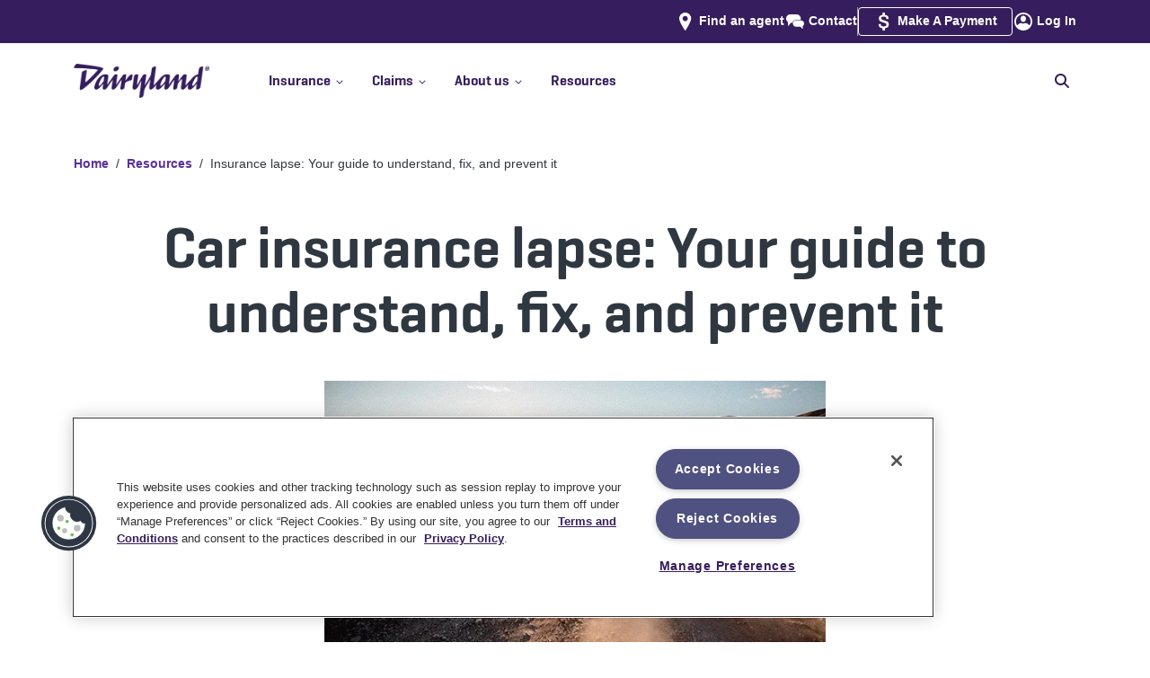

--- FILE ---
content_type: text/html
request_url: https://www.dairylandinsurance.com/resources/insurance-lapse?AOE=10038889&utm_source=plus&utm_medium=agent&utm_campaign=BrightfireBlog&utm_content=10038889
body_size: 56896
content:
<!DOCTYPE html><html><head><meta charSet="utf-8" data-next-head=""/><meta name="viewport" content="width=device-width" data-next-head=""/><script async="" type="text/plain" src="https://ob.withflowersea.com/i/4d88d3b92509e9c4d9dc79bb58d010b8.js" data-ch="dairylandinsurance" class="ct_clicktrue_37399 optanon-category-C0001" data-jsonp="onCheqResponse"></script><script async="" type="text/plain" class="optanon-category-C0003" src="https://try.abtasty.com/e05823c23b1c21aa6286c1751730666c.js" defer="" data-nscript="beforeInteractive"></script><link rel="shortcut icon" href="/favicon.ico" data-next-head=""/><link rel="icon" type="image/ico" href="/favicon.ico" data-next-head=""/><link rel="icon" type="image/png" href="/favicon-16x16.png" sizes="16x16" data-next-head=""/><link rel="icon" type="image/png" href="/favicon-32x32.png" sizes="32x32" data-next-head=""/><link rel="icon" type="image/png" href="/favicon-96x96.png" sizes="96x96" data-next-head=""/><link rel="apple-touch-icon" type="image/png" href="/apple-touch-icon.png" data-next-head=""/><link rel="icon" type="image/png" href="/android-chrome-icon.png" data-next-head=""/><link rel="mask-icon" href="/safari-pinned-tab.svg" color="#5bbad5" data-next-head=""/><meta name="msapplication-TileColor" content="#5bbad5" data-next-head=""/><meta name="msapplication-TileImage" content="/mstile-144x144.png" data-next-head=""/><meta name="theme-color" content="#ffffff" data-next-head=""/><meta name="robots" content="max-image-preview:large" data-next-head=""/><title data-next-head="">Your car insurance lapse questions, answered | Dairyland® auto</title><meta name="description" content="Car insurance lapses happen when your car isn&#x27;t covered by insurance due to policy cancelation or missed payments. Learn about grace periods and how to avoid consequences of an insurance lapse." data-next-head=""/><meta name="keywords" content="" data-next-head=""/><link rel="canonical" href="https://www.dairylandinsurance.com/resources/insurance-lapse" data-next-head=""/><meta property="og:title" content="Your car insurance lapse questions, answered | Dairyland® auto" data-next-head=""/><meta property="og:url" content="https://www.dairylandinsurance.com/resources/insurance-lapse" data-next-head=""/><meta property="og:description" content="Car insurance lapses happen when your car isn&#x27;t covered by insurance due to policy cancelation or missed payments. Learn about grace periods and how to avoid consequences of an insurance lapse." data-next-head=""/><meta property="og:image" content="https://images.ctfassets.net/xgr7yhvqn20n/4e3ecKNH6p7FCAUhSnHZDQ/279e4ec7cf05c706069172f88d94e6b3/Tags_OpenGraphTag_1200x630.png" data-next-head=""/><meta property="og:image:alt" content="Dairyland Insurance logo with a motorcycle, car and ATV." data-next-head=""/><meta name="twitter:title" content="Your car insurance lapse questions, answered | Dairyland® auto" data-next-head=""/><meta name="twitter:description" content="Car insurance lapses happen when your car isn&#x27;t covered by insurance due to policy cancelation or missed payments. Learn about grace periods and how to avoid consequences of an insurance lapse." data-next-head=""/><meta name="twitter:card" content="summary_large_image" data-next-head=""/><meta name="twitter:image" content="https://images.ctfassets.net/xgr7yhvqn20n/4e3ecKNH6p7FCAUhSnHZDQ/279e4ec7cf05c706069172f88d94e6b3/Tags_OpenGraphTag_1200x630.png" data-next-head=""/><meta name="twitter:image:alt" content="Dairyland Insurance logo with a motorcycle, car and ATV." data-next-head=""/><link rel="preload" href="https://images.ctfassets.net/xgr7yhvqn20n/5g2qflCJV4grU8xxb3WUxf/a297a12d23e1ac6f0dd8d613d04e2787/DACE-hero-rc-auto-insurance-lapse-large.jpg?fm=png" as="image" data-next-head=""/><link rel="dns-prefetch" href="//images.ctfassets.net"/><link rel="preconnect" href="//images.ctfassets.net"/><link rel="preload" href="//images.ctfassets.net" as="image"/><link rel="dns-prefetch" href="//widget.trustpilot.com"/><link rel="preconnect" href="//widget.trustpilot.com"/><link rel="dns-prefetch" href="//cdn.cookielaw.org"/><link rel="preconnect" href="//cdn.cookielaw.org"/><link rel="dns-prefetch" href="//www.googletagmanager.com"/><link rel="preconnect" href="//www.googletagmanager.com"/><link rel="dns-prefetch" href="//ob.withflowersea.com"/><link rel="preconnect" href="//ob.withflowersea.com"/><link rel="dns-prefetch" href="//www.clarity.ms"/><link rel="preconnect" href="//www.clarity.ms"/><link rel="dns-prefetch" href="//try.abtasty.com"/><link rel="preconnect" href="//try.abtasty.com"/><link rel="preload" href="/_next/static/chunks/d43ab978ac5b76ce.css" as="style"/><link rel="preload" href="/_next/static/chunks/8135c2dda238139e.css" as="style"/><link rel="preload" href="/_next/static/chunks/063da50432fc0755.css" as="style"/><script data-next-head=""><!-- Begin Clickjacking Support --></script><script type="text/javascript" data-next-head="">
                    if (self === top) {
                        // I am not in any sort of iframe, allowed
                        //console.log('NOT in any sort of iframe');
                        // Leave the body as showing/visible
                    } else { // I am in an iframe
                        console.log('detected site is in an iframe, current url is ' + window.location.href);
                        if (window.location.href.indexOf("/banner-ad") > -1) {
                            // on one of the sets of pages that the site is allowing to be in an iframe, like the banner ad pages
                            console.log('allowing site to be in the iframe (banner ad page)');
                            // Leave the body as showing/visible
                        }
                        else if (window.location.href.indexOf("preview.sentry.com:3000") > -1 || window.location.href.indexOf("localhost:3000") > -1) {
                            // this is for rendering on the preview server, or Uniform Canvas is pointing at the developer's localhost machine
                            console.log('allowing site to be in the iframe (Uniform Canvas Preview)');
                            // Leave the body as showing/visible
                        } 
                        else { // not allowed, so redirect the user to us
                            console.log('not allowed to be in iframe, redirecting to ' + self.location);
                            // Hide the body, so the user doesn't even see out page, thus doesn't try to interact with it
                            document.body.style.display = 'none';
                            // Take the user to OUR page, and away from this pesky iframe page
                            top.location = self.location;
                        }
                    }
                    </script><script data-next-head=""><!-- End Clickjacking Support --></script><script data-next-head=""><!-- Begin Register BreadcrumbList Schema --></script><script type="application/ld+json" data-next-head="">{"@context": "http://schema.org","@type": "BreadcrumbList","itemListElement":[{"@type":"ListItem", "position":"1", "name":"Home", "item":"https://www.dairylandinsurance.com"},{ "@type":"ListItem", "position":"2", "name":"Resources", "item":"https://www.dairylandinsurance.com/resources"},{ "@type":"ListItem", "position":"3", "name":"Insurance lapse: Your guide to understand, fix, and prevent it", "item":"https://www.dairylandinsurance.com/resources/insurance-lapse"}]}</script><script data-next-head=""><!-- End Register BreadcrumbList Schema --></script><script data-next-head=""><!--  Start OG/Twitter meta tags --></script><script data-next-head=""><!--  End OG/Twitter meta tags --></script><script id="msClarity" type="text/plain" class="optanon-category-C0007" data-nscript="beforeInteractive">(function(c,l,a,r,i,t,y){
                        c[a]=c[a]||function(){(c[a].q=c[a].q||[]).push(arguments)};
                        t=l.createElement(r);t.async=1;t.src='https://www.clarity.ms/tag/'+i;
                        y=l.getElementsByTagName(r)[0];y.parentNode.insertBefore(t,y);
                    })(window, document, 'clarity', 'script', 'l2azzkvj6c');</script><link rel="stylesheet" href="/_next/static/chunks/d43ab978ac5b76ce.css" data-n-g=""/><link rel="stylesheet" href="/_next/static/chunks/8135c2dda238139e.css" data-n-g=""/><link rel="stylesheet" href="/_next/static/chunks/063da50432fc0755.css" data-n-g=""/><noscript data-n-css=""></noscript><script id="OneTrust" type="text/javascript" src="https://cdn.cookielaw.org/consent/01929b1f-70b1-7f1e-9c94-c7ab0eb6110a/OtAutoBlock.js" defer="" data-nscript="beforeInteractive"></script><script id="OneTrust" src="https://cdn.cookielaw.org/scripttemplates/otSDKStub.js" type="text/javascript" charSet="UTF-8" data-domain-script="01929b1f-70b1-7f1e-9c94-c7ab0eb6110a" defer="" data-nscript="beforeInteractive"></script><script src="/_next/static/chunks/4eea12c06ab893ea.js" defer=""></script><script src="/_next/static/chunks/880982bcf007065b.js" defer=""></script><script src="/_next/static/chunks/2633773c85525461.js" defer=""></script><script src="/_next/static/chunks/cd8a15af9c2e1d11.js" defer=""></script><script src="/_next/static/chunks/b0b8f907853f2a62.js" defer=""></script><script src="/_next/static/chunks/c4989214eafa8347.js" defer=""></script><script src="/_next/static/chunks/abefede19729b53e.js" defer=""></script><script src="/_next/static/chunks/turbopack-44ff03e946138e58.js" defer=""></script><script src="/_next/static/chunks/dff9d439a302e9ee.js" defer=""></script><script src="/_next/static/chunks/ca4688508f214a52.js" defer=""></script><script src="/_next/static/chunks/1938b25a0307baf4.js" defer=""></script><script src="/_next/static/chunks/turbopack-bee9ab595bb7d0d6.js" defer=""></script><script src="/_next/static/staticData/_ssgManifest.js" defer=""></script><script src="/_next/static/staticData/_buildManifest.js" defer=""></script>
<script>(window.BOOMR_mq=window.BOOMR_mq||[]).push(["addVar",{"rua.upush":"false","rua.cpush":"false","rua.upre":"false","rua.cpre":"false","rua.uprl":"false","rua.cprl":"false","rua.cprf":"false","rua.trans":"","rua.cook":"false","rua.ims":"false","rua.ufprl":"false","rua.cfprl":"false","rua.isuxp":"false","rua.texp":"norulematch","rua.ceh":"false","rua.ueh":"false","rua.ieh.st":"0"}]);</script>
                              <script>!function(e){var n="https://s.go-mpulse.net/boomerang/";if("False"=="True")e.BOOMR_config=e.BOOMR_config||{},e.BOOMR_config.PageParams=e.BOOMR_config.PageParams||{},e.BOOMR_config.PageParams.pci=!0,n="https://s2.go-mpulse.net/boomerang/";if(window.BOOMR_API_key="AFPQR-MTCY2-GL8Z6-SLLHH-DUUU4",function(){function e(){if(!o){var e=document.createElement("script");e.id="boomr-scr-as",e.src=window.BOOMR.url,e.async=!0,i.parentNode.appendChild(e),o=!0}}function t(e){o=!0;var n,t,a,r,d=document,O=window;if(window.BOOMR.snippetMethod=e?"if":"i",t=function(e,n){var t=d.createElement("script");t.id=n||"boomr-if-as",t.src=window.BOOMR.url,BOOMR_lstart=(new Date).getTime(),e=e||d.body,e.appendChild(t)},!window.addEventListener&&window.attachEvent&&navigator.userAgent.match(/MSIE [67]\./))return window.BOOMR.snippetMethod="s",void t(i.parentNode,"boomr-async");a=document.createElement("IFRAME"),a.src="about:blank",a.title="",a.role="presentation",a.loading="eager",r=(a.frameElement||a).style,r.width=0,r.height=0,r.border=0,r.display="none",i.parentNode.appendChild(a);try{O=a.contentWindow,d=O.document.open()}catch(_){n=document.domain,a.src="javascript:var d=document.open();d.domain='"+n+"';void(0);",O=a.contentWindow,d=O.document.open()}if(n)d._boomrl=function(){this.domain=n,t()},d.write("<bo"+"dy onload='document._boomrl();'>");else if(O._boomrl=function(){t()},O.addEventListener)O.addEventListener("load",O._boomrl,!1);else if(O.attachEvent)O.attachEvent("onload",O._boomrl);d.close()}function a(e){window.BOOMR_onload=e&&e.timeStamp||(new Date).getTime()}if(!window.BOOMR||!window.BOOMR.version&&!window.BOOMR.snippetExecuted){window.BOOMR=window.BOOMR||{},window.BOOMR.snippetStart=(new Date).getTime(),window.BOOMR.snippetExecuted=!0,window.BOOMR.snippetVersion=12,window.BOOMR.url=n+"AFPQR-MTCY2-GL8Z6-SLLHH-DUUU4";var i=document.currentScript||document.getElementsByTagName("script")[0],o=!1,r=document.createElement("link");if(r.relList&&"function"==typeof r.relList.supports&&r.relList.supports("preload")&&"as"in r)window.BOOMR.snippetMethod="p",r.href=window.BOOMR.url,r.rel="preload",r.as="script",r.addEventListener("load",e),r.addEventListener("error",function(){t(!0)}),setTimeout(function(){if(!o)t(!0)},3e3),BOOMR_lstart=(new Date).getTime(),i.parentNode.appendChild(r);else t(!1);if(window.addEventListener)window.addEventListener("load",a,!1);else if(window.attachEvent)window.attachEvent("onload",a)}}(),"".length>0)if(e&&"performance"in e&&e.performance&&"function"==typeof e.performance.setResourceTimingBufferSize)e.performance.setResourceTimingBufferSize();!function(){if(BOOMR=e.BOOMR||{},BOOMR.plugins=BOOMR.plugins||{},!BOOMR.plugins.AK){var n=""=="true"?1:0,t="",a="p4aaaal7aaaac2ludhfq-f-f61282b7a-clientnsv4-s.akamaihd.net",i="false"=="true"?2:1,o={"ak.v":"39","ak.cp":"1245976","ak.ai":parseInt("748725",10),"ak.ol":"0","ak.cr":0,"ak.ipv":4,"ak.proto":"http/1.1","ak.rid":"546b9472","ak.r":44387,"ak.a2":n,"ak.m":"a","ak.n":"essl","ak.bpcip":"127.0.0.0","ak.cport":45331,"ak.gh":"23.192.164.18","ak.quicv":"","ak.tlsv":"tls1.2","ak.0rtt":"","ak.0rtt.ed":"","ak.csrc":"-","ak.acc":"bbr","ak.t":"1769216459","ak.ak":"hOBiQwZUYzCg5VSAfCLimQ==QLBxy2qHbnf115UipyvZtEoiPwtcpcL7QZGPg+CNxRffMzvItgZFXzREWlaM2Zvd4qt0ZN+fRhtCc0CBstUtNelsK6McW9kJ3gog53lewUFTvuOCCOMjK5gBixJNvYUthyqFLKUUwK52tjdKzsCdOuFK1kvtdT6X4+t/bcoh6TwZETAEvXv3Tteodh0WX+QhJKKLH7xkO/ppvGwiIumFmBhM926QHhrjDA8rGkOYVLKH1d1yMTHNLDWpDMnkJww3cDs3DLpaMwt7u3Nq+ODQJnNH+XM9IJBnCgEX759iFFrdFN/PYggZJin1kamcwXwQOJaoo4PV1oZv8503KyljineBzWfZvu9XDhRM3++IbtX6xQK4hppV/yt1P9SImL/cR/+icEa0XGCOWZOa0NCcyjS8XSt3L3W3YkXdUyQ7iAM=","ak.pv":"36","ak.dpoabenc":"","ak.tf":i};if(""!==t)o["ak.ruds"]=t;var r={i:!1,av:function(n){var t="http.initiator";if(n&&(!n[t]||"spa_hard"===n[t]))o["ak.feo"]=void 0!==e.aFeoApplied?1:0,BOOMR.addVar(o)},rv:function(){var e=["ak.bpcip","ak.cport","ak.cr","ak.csrc","ak.gh","ak.ipv","ak.m","ak.n","ak.ol","ak.proto","ak.quicv","ak.tlsv","ak.0rtt","ak.0rtt.ed","ak.r","ak.acc","ak.t","ak.tf"];BOOMR.removeVar(e)}};BOOMR.plugins.AK={akVars:o,akDNSPreFetchDomain:a,init:function(){if(!r.i){var e=BOOMR.subscribe;e("before_beacon",r.av,null,null),e("onbeacon",r.rv,null,null),r.i=!0}return this},is_complete:function(){return!0}}}}()}(window);</script></head><body><noscript><iframe src="https://www.googletagmanager.com/ns.html?id=GTM-5FN84F" height="0" width="0" style="display:none;visibility:hidden" sandbox="allow-same-origin"></iframe></noscript><noscript><iframe src="https://obs.withflowersea.com/ns/4d88d3b92509e9c4d9dc79bb58d010b8.html?ch=dairylandinsurance" width="0" height="0" style="display:none"></iframe></noscript><div id="__next"><div id="DeviceSizeSmPhn" class="device-sm-phn VisibilityHidden">SMALL PHONE</div><div id="DeviceSizePhn" class="device-phn VisibilityHidden">PHONE</div><div id="DeviceSizeTab" class="device-tab VisibilityHidden">TABLET</div><div id="DeviceSizeDsk" class="device-dsk VisibilityHidden">DESKTOP</div><div id="DeviceSizeLgDsk" class="device-lg-dsk VisibilityHidden">LARGE DESKTOP</div><div id="DeviceSizeXlDsk" class="device-xl-dsk VisibilityHidden">XL DESKTOP</div><div class="legalFormID hidden">Form ID = <!-- -->95-399 WB</div><div class="topHeaderSpacer Spacer"></div><div class="header " id="header"><div class="upper-section"><div class="flex-upper container"><div class="language-links"></div><div class="secondary-navigation"><span class="findAgent hideWhenReferredByAgent"><span class="iconLink "><picture><img alt="DACE - Icon - find-agent" title="" loading="lazy" width="32" height="32" decoding="async" data-nimg="1" class="SimpleImage " style="color:transparent" src="https://images.ctfassets.net/xgr7yhvqn20n/5lsZySVIui9Ab689PB4FPm/43fcd61a1e6f1ae580532b945d93031d/find-agent.svg"/></picture><a class="link " href="/find-an-agent"><span>Find an agent</span></a></span></span><span class="contactUs"><span class="iconLink "><picture><img alt="DACE - Icon - Contact" title="" loading="lazy" width="32" height="32" decoding="async" data-nimg="1" class="SimpleImage " style="color:transparent" src="https://images.ctfassets.net/xgr7yhvqn20n/70aeEiKqJBlroGZKECEhFP/29cf78156423b8aa57d14e76d4caa00a/Contact.svg"/></picture><a class="link " href="/contact"><span>Contact</span></a></span></span><div class="divider"></div><span class="makePayment"><span class="iconLink "><picture><img alt="Dollar sign" title="" loading="lazy" width="32" height="32" decoding="async" data-nimg="1" class="SimpleImage " style="color:transparent" src="https://images.ctfassets.net/xgr7yhvqn20n/30u0opzX78yf4iBk6mNZCj/5262b37ce7b3203c15631596fbaf63b0/payment.svg"/></picture><a class="link " target="_blank" href="https://my.dairylandinsurance.com/web/login"><span>Make A Payment</span></a></span></span><span class="logIn"><span class="iconLink "><picture><img alt="DACE - Icon - login" title="" loading="lazy" width="32" height="32" decoding="async" data-nimg="1" class="SimpleImage " style="color:transparent" src="https://images.ctfassets.net/xgr7yhvqn20n/3YlPqSX5FIE0MwoAmYJlMr/18ba3e0176a5313a759e55990fd3ae1c/login.svg"/></picture><a class="link " target="_blank" href="https://account.dairylandinsurance.com/"><span>Log In</span></a></span></span></div></div></div><div class="navbar-wrapper"><nav class="navbar navbar-expand-md navbar-light"><div class="flex-navbar container"><button type="button" aria-label="Toggle navigation" class="navbar-toggler collapsed"><span title="Toggle menu"><svg id="openIcon" data-prefix="fas" data-icon="bars" class="svg-inline--fa fa-bars menuIcon" role="img" viewBox="0 0 448 512" aria-hidden="true"><path fill="currentColor" d="M0 96C0 78.3 14.3 64 32 64l384 0c17.7 0 32 14.3 32 32s-14.3 32-32 32L32 128C14.3 128 0 113.7 0 96zM0 256c0-17.7 14.3-32 32-32l384 0c17.7 0 32 14.3 32 32s-14.3 32-32 32L32 288c-17.7 0-32-14.3-32-32zM448 416c0 17.7-14.3 32-32 32L32 448c-17.7 0-32-14.3-32-32s14.3-32 32-32l384 0c17.7 0 32 14.3 32 32z"></path></svg></span></button><span class="navbar-brand"><div class="Logo" title="Dairyland Logo"><a class="link " href="/"><picture><source type="image/avif" srcSet="https://images.ctfassets.net/xgr7yhvqn20n/4y0snaJKxJrISgOO7mNzY9/fb61177b425c1dd0a8289d325dbf3802/DL_rgb_logo.png?q=75&amp;w=576&amp;fm=avif 576w, https://images.ctfassets.net/xgr7yhvqn20n/4y0snaJKxJrISgOO7mNzY9/fb61177b425c1dd0a8289d325dbf3802/DL_rgb_logo.png?q=75&amp;w=768&amp;fm=avif 768w, https://images.ctfassets.net/xgr7yhvqn20n/4y0snaJKxJrISgOO7mNzY9/fb61177b425c1dd0a8289d325dbf3802/DL_rgb_logo.png?q=75&amp;w=992&amp;fm=avif 992w, https://images.ctfassets.net/xgr7yhvqn20n/4y0snaJKxJrISgOO7mNzY9/fb61177b425c1dd0a8289d325dbf3802/DL_rgb_logo.png?q=75&amp;w=1200&amp;fm=avif 1200w, https://images.ctfassets.net/xgr7yhvqn20n/4y0snaJKxJrISgOO7mNzY9/fb61177b425c1dd0a8289d325dbf3802/DL_rgb_logo.png?q=75&amp;w=1400&amp;fm=avif 1400w" sizes="(max-width: 1399px) 100vw, 1400px"/><source type="image/webp" srcSet="https://images.ctfassets.net/xgr7yhvqn20n/4y0snaJKxJrISgOO7mNzY9/fb61177b425c1dd0a8289d325dbf3802/DL_rgb_logo.png?q=75&amp;w=576&amp;fm=webp 576w, https://images.ctfassets.net/xgr7yhvqn20n/4y0snaJKxJrISgOO7mNzY9/fb61177b425c1dd0a8289d325dbf3802/DL_rgb_logo.png?q=75&amp;w=768&amp;fm=webp 768w, https://images.ctfassets.net/xgr7yhvqn20n/4y0snaJKxJrISgOO7mNzY9/fb61177b425c1dd0a8289d325dbf3802/DL_rgb_logo.png?q=75&amp;w=992&amp;fm=webp 992w, https://images.ctfassets.net/xgr7yhvqn20n/4y0snaJKxJrISgOO7mNzY9/fb61177b425c1dd0a8289d325dbf3802/DL_rgb_logo.png?q=75&amp;w=1200&amp;fm=webp 1200w, https://images.ctfassets.net/xgr7yhvqn20n/4y0snaJKxJrISgOO7mNzY9/fb61177b425c1dd0a8289d325dbf3802/DL_rgb_logo.png?q=75&amp;w=1400&amp;fm=webp 1400w" sizes="(max-width: 1399px) 100vw, 1400px"/><source type="image/jpg" srcSet="https://images.ctfassets.net/xgr7yhvqn20n/4y0snaJKxJrISgOO7mNzY9/fb61177b425c1dd0a8289d325dbf3802/DL_rgb_logo.png?q=75&amp;w=576&amp;fm=jpg&amp;fl=progressive 576w, https://images.ctfassets.net/xgr7yhvqn20n/4y0snaJKxJrISgOO7mNzY9/fb61177b425c1dd0a8289d325dbf3802/DL_rgb_logo.png?q=75&amp;w=768&amp;fm=jpg&amp;fl=progressive 768w, https://images.ctfassets.net/xgr7yhvqn20n/4y0snaJKxJrISgOO7mNzY9/fb61177b425c1dd0a8289d325dbf3802/DL_rgb_logo.png?q=75&amp;w=992&amp;fm=jpg&amp;fl=progressive 992w, https://images.ctfassets.net/xgr7yhvqn20n/4y0snaJKxJrISgOO7mNzY9/fb61177b425c1dd0a8289d325dbf3802/DL_rgb_logo.png?q=75&amp;w=1200&amp;fm=jpg&amp;fl=progressive 1200w, https://images.ctfassets.net/xgr7yhvqn20n/4y0snaJKxJrISgOO7mNzY9/fb61177b425c1dd0a8289d325dbf3802/DL_rgb_logo.png?q=75&amp;w=1400&amp;fm=jpg&amp;fl=progressive 1400w" sizes="(max-width: 1399px) 100vw, 1400px"/><source type="image/png" srcSet="https://images.ctfassets.net/xgr7yhvqn20n/4y0snaJKxJrISgOO7mNzY9/fb61177b425c1dd0a8289d325dbf3802/DL_rgb_logo.png?q=75&amp;w=576&amp;fm=png&amp;fl=png8 576w, https://images.ctfassets.net/xgr7yhvqn20n/4y0snaJKxJrISgOO7mNzY9/fb61177b425c1dd0a8289d325dbf3802/DL_rgb_logo.png?q=75&amp;w=768&amp;fm=png&amp;fl=png8 768w, https://images.ctfassets.net/xgr7yhvqn20n/4y0snaJKxJrISgOO7mNzY9/fb61177b425c1dd0a8289d325dbf3802/DL_rgb_logo.png?q=75&amp;w=992&amp;fm=png&amp;fl=png8 992w, https://images.ctfassets.net/xgr7yhvqn20n/4y0snaJKxJrISgOO7mNzY9/fb61177b425c1dd0a8289d325dbf3802/DL_rgb_logo.png?q=75&amp;w=1200&amp;fm=png&amp;fl=png8 1200w, https://images.ctfassets.net/xgr7yhvqn20n/4y0snaJKxJrISgOO7mNzY9/fb61177b425c1dd0a8289d325dbf3802/DL_rgb_logo.png?q=75&amp;w=1400&amp;fm=png&amp;fl=png8 1400w" sizes="(max-width: 1399px) 100vw, 1400px"/><img alt="Dairyland" title="" loading="lazy" width="708" height="178" decoding="async" data-nimg="1" class="SimpleImage " style="color:transparent" src="https://images.ctfassets.net/xgr7yhvqn20n/4y0snaJKxJrISgOO7mNzY9/fb61177b425c1dd0a8289d325dbf3802/DL_rgb_logo.png?fm=png"/></picture></a></div><div class="ppcLogo"></div></span><span class="mobile-login"><span class="iconLink "><picture><img alt="DACE - Icon - login" title="" loading="lazy" width="32" height="32" decoding="async" data-nimg="1" class="SimpleImage " style="color:transparent" src="https://images.ctfassets.net/xgr7yhvqn20n/3YlPqSX5FIE0MwoAmYJlMr/18ba3e0176a5313a759e55990fd3ae1c/login.svg"/></picture><a class="link " target="_blank" href="https://account.dairylandinsurance.com/"><span>Log In</span></a></span></span><div class="collapseWrapper"><div class="navbar-collapse collapse" id="menuBar"><div class="mainNavLinksAndSearch"><div class="mainNavLinks"><div><div class="dropdown nav-item"><a id="react-aria-_R_ij7br6_" aria-expanded="false" role="button" class="dropdown-toggle nav-link" tabindex="0" href="#"><div class="topLevelNavLinks">Insurance<span class="caretIcon"><svg id="carrotIcon" data-prefix="fas" data-icon="chevron-down" class="svg-inline--fa fa-chevron-down" role="img" viewBox="0 0 448 512" aria-hidden="true"><path fill="currentColor" d="M201.4 406.6c12.5 12.5 32.8 12.5 45.3 0l192-192c12.5-12.5 12.5-32.8 0-45.3s-32.8-12.5-45.3 0L224 338.7 54.6 169.4c-12.5-12.5-32.8-12.5-45.3 0s-12.5 32.8 0 45.3l192 192z"></path></svg></span><span class="doubleChevronRightIcon"><svg id="rightChevronOne" data-prefix="fas" data-icon="chevron-right" class="svg-inline--fa fa-chevron-right" role="img" viewBox="0 0 320 512" aria-hidden="true"><path fill="currentColor" d="M311.1 233.4c12.5 12.5 12.5 32.8 0 45.3l-192 192c-12.5 12.5-32.8 12.5-45.3 0s-12.5-32.8 0-45.3L243.2 256 73.9 86.6c-12.5-12.5-12.5-32.8 0-45.3s32.8-12.5 45.3 0l192 192z"></path></svg><svg id="rightChevronTwo" data-prefix="fas" data-icon="chevron-right" class="svg-inline--fa fa-chevron-right" role="img" viewBox="0 0 320 512" aria-hidden="true"><path fill="currentColor" d="M311.1 233.4c12.5 12.5 12.5 32.8 0 45.3l-192 192c-12.5 12.5-32.8 12.5-45.3 0s-12.5-32.8 0-45.3L243.2 256 73.9 86.6c-12.5-12.5-12.5-32.8 0-45.3s32.8-12.5 45.3 0l192 192z"></path></svg></span></div><hr/></a></div></div><div><div class="dropdown nav-item"><a id="react-aria-_R_kj7br6_" aria-expanded="false" role="button" class="dropdown-toggle nav-link" tabindex="0" href="#"><div class="topLevelNavLinks">Claims<span class="caretIcon"><svg id="carrotIcon" data-prefix="fas" data-icon="chevron-down" class="svg-inline--fa fa-chevron-down" role="img" viewBox="0 0 448 512" aria-hidden="true"><path fill="currentColor" d="M201.4 406.6c12.5 12.5 32.8 12.5 45.3 0l192-192c12.5-12.5 12.5-32.8 0-45.3s-32.8-12.5-45.3 0L224 338.7 54.6 169.4c-12.5-12.5-32.8-12.5-45.3 0s-12.5 32.8 0 45.3l192 192z"></path></svg></span><span class="doubleChevronRightIcon"><svg id="rightChevronOne" data-prefix="fas" data-icon="chevron-right" class="svg-inline--fa fa-chevron-right" role="img" viewBox="0 0 320 512" aria-hidden="true"><path fill="currentColor" d="M311.1 233.4c12.5 12.5 12.5 32.8 0 45.3l-192 192c-12.5 12.5-32.8 12.5-45.3 0s-12.5-32.8 0-45.3L243.2 256 73.9 86.6c-12.5-12.5-12.5-32.8 0-45.3s32.8-12.5 45.3 0l192 192z"></path></svg><svg id="rightChevronTwo" data-prefix="fas" data-icon="chevron-right" class="svg-inline--fa fa-chevron-right" role="img" viewBox="0 0 320 512" aria-hidden="true"><path fill="currentColor" d="M311.1 233.4c12.5 12.5 12.5 32.8 0 45.3l-192 192c-12.5 12.5-32.8 12.5-45.3 0s-12.5-32.8 0-45.3L243.2 256 73.9 86.6c-12.5-12.5-12.5-32.8 0-45.3s32.8-12.5 45.3 0l192 192z"></path></svg></span></div><hr/></a></div></div><div><div class="dropdown nav-item"><a id="react-aria-_R_mj7br6_" aria-expanded="false" role="button" class="dropdown-toggle nav-link" tabindex="0" href="#"><div class="topLevelNavLinks">About us<span class="caretIcon"><svg id="carrotIcon" data-prefix="fas" data-icon="chevron-down" class="svg-inline--fa fa-chevron-down" role="img" viewBox="0 0 448 512" aria-hidden="true"><path fill="currentColor" d="M201.4 406.6c12.5 12.5 32.8 12.5 45.3 0l192-192c12.5-12.5 12.5-32.8 0-45.3s-32.8-12.5-45.3 0L224 338.7 54.6 169.4c-12.5-12.5-32.8-12.5-45.3 0s-12.5 32.8 0 45.3l192 192z"></path></svg></span><span class="doubleChevronRightIcon"><svg id="rightChevronOne" data-prefix="fas" data-icon="chevron-right" class="svg-inline--fa fa-chevron-right" role="img" viewBox="0 0 320 512" aria-hidden="true"><path fill="currentColor" d="M311.1 233.4c12.5 12.5 12.5 32.8 0 45.3l-192 192c-12.5 12.5-32.8 12.5-45.3 0s-12.5-32.8 0-45.3L243.2 256 73.9 86.6c-12.5-12.5-12.5-32.8 0-45.3s32.8-12.5 45.3 0l192 192z"></path></svg><svg id="rightChevronTwo" data-prefix="fas" data-icon="chevron-right" class="svg-inline--fa fa-chevron-right" role="img" viewBox="0 0 320 512" aria-hidden="true"><path fill="currentColor" d="M311.1 233.4c12.5 12.5 12.5 32.8 0 45.3l-192 192c-12.5 12.5-32.8 12.5-45.3 0s-12.5-32.8 0-45.3L243.2 256 73.9 86.6c-12.5-12.5-12.5-32.8 0-45.3s32.8-12.5 45.3 0l192 192z"></path></svg></span></div><hr/></a></div></div><div><a class="link noMenuItems" href="/resources"><span>Resources</span></a><hr class="topLevelLinkUnderline"/></div></div><div class="nav-search "><div class="nav-search-wrap"><form><label for="search" class="searchLabel">Search</label><input tabindex="0" disabled="" id="search" autofocus="" type="text" aria-labelledby="search" placeholder="How can we help?" name="search"/></form><div class="nav-search-close" role="button" tabindex="-1" aria-label="Hide search field">x</div></div><svg id="showSearch" role="img" tabindex="0" data-prefix="fas" data-icon="magnifying-glass" class="svg-inline--fa fa-magnifying-glass nav-search-trigger" viewBox="0 0 512 512" aria-hidden="false" aria-label="Show search field"><path fill="currentColor" d="M416 208c0 45.9-14.9 88.3-40 122.7L502.6 457.4c12.5 12.5 12.5 32.8 0 45.3s-32.8 12.5-45.3 0L330.7 376C296.3 401.1 253.9 416 208 416 93.1 416 0 322.9 0 208S93.1 0 208 0 416 93.1 416 208zM208 352a144 144 0 1 0 0-288 144 144 0 1 0 0 288z"></path></svg></div></div><div class="quoteAndAgentBtnWrapper"><div class="getQuoteMobile"><a class="link " data-modal="getAQuote" href="/resources/insurance-lapse#"><span>Get a Quote</span></a></div><div class="findAgentMobile hideWhenReferredByAgent"><span class="iconLink "><picture><img alt="DACE - Icon - find-agent" title="" loading="lazy" width="32" height="32" decoding="async" data-nimg="1" class="SimpleImage " style="color:transparent" src="https://images.ctfassets.net/xgr7yhvqn20n/5lsZySVIui9Ab689PB4FPm/43fcd61a1e6f1ae580532b945d93031d/find-agent.svg"/></picture><a class="link " href="/find-an-agent"><span>Find an agent</span></a></span></div></div><div class="makePayment-mobile"><div class="mobile-box"><span class="billpay">Need to pay your bill?</span><span class="paymentButton"><span class="iconLink "><picture><img alt="Dollar sign" title="" loading="lazy" width="32" height="32" decoding="async" data-nimg="1" class="SimpleImage " style="color:transparent" src="https://images.ctfassets.net/xgr7yhvqn20n/30u0opzX78yf4iBk6mNZCj/5262b37ce7b3203c15631596fbaf63b0/payment.svg"/></picture><a class="link " target="_blank" href="https://my.dairylandinsurance.com/web/login"><span>Make A Payment</span></a></span></span><span class="mobile-login"><svg id="userIcon" data-prefix="fas" data-icon="circle-user" class="svg-inline--fa fa-circle-user" role="img" viewBox="0 0 512 512" aria-hidden="true"><path fill="currentColor" d="M399 384.2C376.9 345.8 335.4 320 288 320l-64 0c-47.4 0-88.9 25.8-111 64.2 35.2 39.2 86.2 63.8 143 63.8s107.8-24.7 143-63.8zM0 256a256 256 0 1 1 512 0 256 256 0 1 1 -512 0zm256 16a72 72 0 1 0 0-144 72 72 0 1 0 0 144z"></path></svg><a class="link " target="_blank" href="https://account.dairylandinsurance.com/"><span>Log In / Sign Up</span></a></span></div></div><div class="mobile-phone"><span class="iconLink "><picture><img alt="DACE - Icon - Contact-phone" title="" loading="lazy" width="32" height="32" decoding="async" data-nimg="1" class="SimpleImage " style="color:transparent" src="https://images.ctfassets.net/xgr7yhvqn20n/4cPs2sqogKUT9Yx9k5osRT/499e10342e01f714245abb7764ba20ae/Contact-phone.svg"/></picture><a class="link " href="tel:+18003340090"><span>1-800-334-0090</span></a></span></div><div class="contact-us"><span><a class="link " href="/contact"><span>Contact</span></a></span></div><div class="mobileLanguageLinks"></div></div></div></div></nav></div></div><nav aria-label="breadcrumb" class="container"><ol class="breadcrumb"><li class="breadcrumb-item"><a href="/">Home</a></li><li class="breadcrumb-item"><a href="/resources">Resources</a></li><li class="breadcrumb-item active" aria-current="page">Insurance lapse: Your guide to understand, fix, and prevent it</li></ol></nav><div class="blogWrapper container"><div class="blogTitle"><h1 class="  ">Car insurance lapse: Your guide to understand, fix, and prevent it</h1></div><div class="bannerImageWrapper"><div class="bannerImage col-md-6 col-12"><picture><source type="image/avif" srcSet="https://images.ctfassets.net/xgr7yhvqn20n/5g2qflCJV4grU8xxb3WUxf/a297a12d23e1ac6f0dd8d613d04e2787/DACE-hero-rc-auto-insurance-lapse-large.jpg?q=75&amp;w=576&amp;fm=avif 576w, https://images.ctfassets.net/xgr7yhvqn20n/5g2qflCJV4grU8xxb3WUxf/a297a12d23e1ac6f0dd8d613d04e2787/DACE-hero-rc-auto-insurance-lapse-large.jpg?q=75&amp;w=768&amp;fm=avif 768w, https://images.ctfassets.net/xgr7yhvqn20n/5g2qflCJV4grU8xxb3WUxf/a297a12d23e1ac6f0dd8d613d04e2787/DACE-hero-rc-auto-insurance-lapse-large.jpg?q=75&amp;w=992&amp;fm=avif 992w, https://images.ctfassets.net/xgr7yhvqn20n/5g2qflCJV4grU8xxb3WUxf/a297a12d23e1ac6f0dd8d613d04e2787/DACE-hero-rc-auto-insurance-lapse-large.jpg?q=75&amp;w=1200&amp;fm=avif 1200w, https://images.ctfassets.net/xgr7yhvqn20n/5g2qflCJV4grU8xxb3WUxf/a297a12d23e1ac6f0dd8d613d04e2787/DACE-hero-rc-auto-insurance-lapse-large.jpg?q=75&amp;w=1400&amp;fm=avif 1400w" sizes="(max-width: 1399px) 100vw, 1400px"/><source type="image/webp" srcSet="https://images.ctfassets.net/xgr7yhvqn20n/5g2qflCJV4grU8xxb3WUxf/a297a12d23e1ac6f0dd8d613d04e2787/DACE-hero-rc-auto-insurance-lapse-large.jpg?q=75&amp;w=576&amp;fm=webp 576w, https://images.ctfassets.net/xgr7yhvqn20n/5g2qflCJV4grU8xxb3WUxf/a297a12d23e1ac6f0dd8d613d04e2787/DACE-hero-rc-auto-insurance-lapse-large.jpg?q=75&amp;w=768&amp;fm=webp 768w, https://images.ctfassets.net/xgr7yhvqn20n/5g2qflCJV4grU8xxb3WUxf/a297a12d23e1ac6f0dd8d613d04e2787/DACE-hero-rc-auto-insurance-lapse-large.jpg?q=75&amp;w=992&amp;fm=webp 992w, https://images.ctfassets.net/xgr7yhvqn20n/5g2qflCJV4grU8xxb3WUxf/a297a12d23e1ac6f0dd8d613d04e2787/DACE-hero-rc-auto-insurance-lapse-large.jpg?q=75&amp;w=1200&amp;fm=webp 1200w, https://images.ctfassets.net/xgr7yhvqn20n/5g2qflCJV4grU8xxb3WUxf/a297a12d23e1ac6f0dd8d613d04e2787/DACE-hero-rc-auto-insurance-lapse-large.jpg?q=75&amp;w=1400&amp;fm=webp 1400w" sizes="(max-width: 1399px) 100vw, 1400px"/><source type="image/jpg" srcSet="https://images.ctfassets.net/xgr7yhvqn20n/5g2qflCJV4grU8xxb3WUxf/a297a12d23e1ac6f0dd8d613d04e2787/DACE-hero-rc-auto-insurance-lapse-large.jpg?q=75&amp;w=576&amp;fm=jpg&amp;fl=progressive 576w, https://images.ctfassets.net/xgr7yhvqn20n/5g2qflCJV4grU8xxb3WUxf/a297a12d23e1ac6f0dd8d613d04e2787/DACE-hero-rc-auto-insurance-lapse-large.jpg?q=75&amp;w=768&amp;fm=jpg&amp;fl=progressive 768w, https://images.ctfassets.net/xgr7yhvqn20n/5g2qflCJV4grU8xxb3WUxf/a297a12d23e1ac6f0dd8d613d04e2787/DACE-hero-rc-auto-insurance-lapse-large.jpg?q=75&amp;w=992&amp;fm=jpg&amp;fl=progressive 992w, https://images.ctfassets.net/xgr7yhvqn20n/5g2qflCJV4grU8xxb3WUxf/a297a12d23e1ac6f0dd8d613d04e2787/DACE-hero-rc-auto-insurance-lapse-large.jpg?q=75&amp;w=1200&amp;fm=jpg&amp;fl=progressive 1200w, https://images.ctfassets.net/xgr7yhvqn20n/5g2qflCJV4grU8xxb3WUxf/a297a12d23e1ac6f0dd8d613d04e2787/DACE-hero-rc-auto-insurance-lapse-large.jpg?q=75&amp;w=1400&amp;fm=jpg&amp;fl=progressive 1400w" sizes="(max-width: 1399px) 100vw, 1400px"/><source type="image/png" srcSet="https://images.ctfassets.net/xgr7yhvqn20n/5g2qflCJV4grU8xxb3WUxf/a297a12d23e1ac6f0dd8d613d04e2787/DACE-hero-rc-auto-insurance-lapse-large.jpg?q=75&amp;w=576&amp;fm=png&amp;fl=png8 576w, https://images.ctfassets.net/xgr7yhvqn20n/5g2qflCJV4grU8xxb3WUxf/a297a12d23e1ac6f0dd8d613d04e2787/DACE-hero-rc-auto-insurance-lapse-large.jpg?q=75&amp;w=768&amp;fm=png&amp;fl=png8 768w, https://images.ctfassets.net/xgr7yhvqn20n/5g2qflCJV4grU8xxb3WUxf/a297a12d23e1ac6f0dd8d613d04e2787/DACE-hero-rc-auto-insurance-lapse-large.jpg?q=75&amp;w=992&amp;fm=png&amp;fl=png8 992w, https://images.ctfassets.net/xgr7yhvqn20n/5g2qflCJV4grU8xxb3WUxf/a297a12d23e1ac6f0dd8d613d04e2787/DACE-hero-rc-auto-insurance-lapse-large.jpg?q=75&amp;w=1200&amp;fm=png&amp;fl=png8 1200w, https://images.ctfassets.net/xgr7yhvqn20n/5g2qflCJV4grU8xxb3WUxf/a297a12d23e1ac6f0dd8d613d04e2787/DACE-hero-rc-auto-insurance-lapse-large.jpg?q=75&amp;w=1400&amp;fm=png&amp;fl=png8 1400w" sizes="(max-width: 1399px) 100vw, 1400px"/><img alt="Vehicle driving down a dusty road towards the sunset" title="" loading="eager" width="614" height="320" decoding="async" data-nimg="1" class="SimpleImage " style="color:transparent" src="https://images.ctfassets.net/xgr7yhvqn20n/5g2qflCJV4grU8xxb3WUxf/a297a12d23e1ac6f0dd8d613d04e2787/DACE-hero-rc-auto-insurance-lapse-large.jpg?fm=png"/></picture></div></div><div class="dateWrapper"><div class="publishDate col-md-6 col-12"><i style="display:flex;gap:8px;flex-wrap:wrap"><span>August 30, 2022</span><span class="readTime-separator">|</span><div class="readTime"><p>0 min. read</p></div></i><div class="shareDropdown dropdown"><a id="react-aria-_R_38kr6_" aria-expanded="false" role="button" class="shareDropdownText dropdown-toggle nav-link" tabindex="0" href="#"><span>Share</span><picture><img alt="Share this article" title="" loading="lazy" width="20" height="20" decoding="async" data-nimg="1" class="SimpleImage " style="color:transparent" src="https://images.ctfassets.net/xgr7yhvqn20n/45g0IUJrBOPNLiJVgQq5vR/e2c2dc4f35f9d8c44db0f63bdac5086a/share-social.svg"/></picture></a></div></div></div><div class="blogContentWrapper"><div class="blogContent col-lg-6 col-md-10 col-12"><div class="topicContentBlock"><h2 class="  ">What happens if my car insurance policy lapses?</h2><div class="Text"><p>If you miss a car insurance payment, your coverage will typically lapse after a 10–15-day grace period—depending on where you live and the type of payment missed—leaving you and your car unprotected.</p><p>If you’re caught driving while your <b>car insurance is lapsed</b>, you could face legal penalties such as fines, having your car impounded, or even jail time.</p><p>Even if your <!-- -->auto <!-- -->insurance lapses, there’s good news—you should be able <!-- -->to restart your auto insurance policy<!-- -->. Contact your insurance provider right away to find out how you can get back on the road.</p></div></div><div class="topicContentBlock"><h2 class="  ">What should I do if my car insurance lapses?</h2><div class="Text"><p>If your car insurance lapses, the best course of action is to immediately contact your car insurance provider and resolve the issue by restarting <!-- -->your policy<!-- -->. In most cases, if you act quickly, the matter can be resolved instantly and with minimal penalties for you and your record.</p></div></div><div class="topicCTA blueBar container"><div class="ctaWrapper"><div class="Content"><div class="Heading"><div class="  ">Stay protected on the road.</div></div><div class="Text"><p>Get a free <a data-modal="getAQuote" href="/resources/insurance-lapse#">car insurance quote</a> and review your options.</p></div></div></div></div><div class="topicContentBlock"><h2 class="  ">Is there a grace period when your car insurance lapses?</h2><div class="Text"><p>After you miss a payment, you’ll typically have about a 10–15-day grace period <!-- -->before your auto insurance policy is cancelled<!-- -->. However, if you miss a payment to renew your policy, your policy could automatically expire at the end of the term.</p><p>Most states have laws that protect you from having your insurance policy canceled without advance notice from your insurance provider. This helps ensure you continue to meet the <a href="/state-auto-insurance-requirements" target="_self">minimum insurance requirements</a> with at least <a href="/resources/liability-car-insurance" target="_self">liability coverage</a>.</p><p>In most cases, your insurance company will send you a cancellation notice when you miss a payment and let you know if you have time to make a payment to avoid a lapse. If you’re not signed up for paperless billing or bill alerts, this notice will probably come in the mail, meaning you’ll have less time to make your payment once you receive it.</p><p>If you miss a renewal payment, your insurance company might not send a cancellation notice at all. Review <!-- -->the details of your insurer&#x27;s missed payment notification policy<!-- --> details—or get in touch with your insurance provider—to help avoid a car insurance lapse.</p></div></div><div class="topicContentBlock"><h2 class="  ">Can I pay my car insurance 1 day late?</h2><div class="Text"><p>You typically have 10-15 days after a missed payment before your <a href="/auto/cheap-car-insurance" target="_self">cheap car insurance</a> is canceled, so if you make a <b>payment one day late</b> you may be able to avoid a lapse. If you miss a renewal payment, however, your policy could automatically expire at the end of the term.</p><p>Keep in mind, whether or not your insurance does lapse, missing a payment—even by a day—will likely incur late fees, and you’ll still need to pay for the time that you’re insured after the missed payment.</p><p>If you miss a payment, contact your insurance provider right away to work through your options. Dairyland representatives are available 24/7 to help <a href="/contact" target="_self">get your payment questions answered</a>.</p></div></div><div class="topicContentBlock"><h2 class="  ">Do late car insurance payments affect my credit score?</h2><div class="Text"><p>If you have an outstanding balance on your car insurance policy for long enough, your insurance provider could send your information to debt collections. Debt collection reports show up on your credit report, so it could have an impact on your credit.</p></div></div><div class="topicContentBlock"><h2 class="  ">Can I drive my car while my insurance is lapsed?</h2><div class="Text"><p>Don’t <a href="/resources/risks-of-driving-without-insurance" target="_self">drive your vehicle while your car insurance coverage is lapsed</a>. Each state has its own <a href="/state-auto-insurance-requirements" target="_self">minimum insurance requirements</a>, and the consequences of getting caught driving while lapsed can be severe.</p></div></div><div class="topicContentBlock"><h2 class="  ">What are the consequences for a lapse in car insurance coverage?</h2><div class="Text"><p>Depending on where you live, the consequences can range from fees (due to making a late payment) all the way to jail time (if you’re caught driving without insurance).</p></div></div><div class="topicContentBlock"><h3 class="  ">Life-altering accident costs:</h3><div class="Text"><p>The reason it’s important to resolve a lapse in coverage immediately is that, by definition, you aren’t covered by car insurance. Not having car insurance—especially <a href="/resources/liability-car-insurance" target="_self">liability coverage</a>, which is required in most states—exposes you to numerous risks including being personally liable for any damages you may cause while operating your vehicle during this time.</p></div></div><div class="topicContentBlock"><h3 class="  ">Penalties:</h3><div class="Text"><p>If you’re caught driving without insurance in states like <a href="https://www.scstatehouse.gov/code/t56c010.php" target="_blank">South Carolina</a>, penalties can be severe, including:</p><ul><li><p>Your license being suspended</p></li><li><p>Your license plates being seized</p></li><li><p>Jail time</p></li><li><p>Fines</p></li></ul></div></div><div class="topicContentBlock"><h3 class="  ">Rate increases:</h3><div class="Text"><p>Once you restart your policy, your premium may be higher depending on how long you go without coverage. If you miss a payment by even one day, your insurer may charge a flat late fee due to the lapse in coverage following your grace period.</p><p>Additionally, if your insurance does lapse, you’ll likely be considered a <a href="/resources/high-risk-auto-insurance" target="_self">high-risk driver</a> and have a more expensive premium once your insurance is restarted. As a high-risk driver, many states will also require you to get an <a href="/auto/sr22" target="_self">SR-22</a> to prove that you’re insured.</p></div></div><div class="topicContentBlock"><h3 class="  ">Impact on your driving record:</h3><div class="Text"><p>In many states, such as <a href="https://leginfo.legislature.ca.gov/faces/codes_displaySection.xhtml?lawCode=VEH&amp;&amp;&amp;&amp;sectionNum=16058" target="_blank">California</a>, auto insurance companies are required to notify the Department of Motor Vehicles about your lapse in coverage, who may note it on your driving record.</p></div></div><div class="topicContentBlock"><h3 class="  ">Difficulty resuming coverage:</h3><div class="Text"><p>Depending on the circumstances of your lapse in coverage, some insurers might view you as too high of a risk and deny coverage to you altogether.</p></div></div><div class="topicContentBlock"><h2 class="  ">How long does it take for a car insurance policy to lapse?</h2><div class="Text"><p>There’s typically a 10- to 15-day grace period after you miss a payment before your policy lapses, unless you miss a renewal payment. The exact amount of time varies by state and can also vary month-to-month, so if you notice that you missed a payment, contact your insurance provider right away to see if there’s still time to avoid a coverage lapse.</p><p>If you still have questions, <a href="tel:800-334-0090">give us a call</a> and one of our knowledgeable representatives can help.</p></div></div><div class="topicContentBlock"><h2 class="  ">How long does an insurance lapse stay on my driving record?</h2><div class="Text"><p>How long an insurance lapse affects your record varies by state, but it typically comes off within a few years.</p><p>If you’re convicted of <a href="/resources/risks-of-driving-without-insurance" target="_self">driving while uninsured</a> in states like <a href="https://dor.mo.gov/driver-license/insurance/driver-penalties.html" target="_blank">Missouri</a>, several points could be added to your driving record for multiple years.</p><p>However, your <a href="/" target="_self">insurance provider</a> might have its own designated time period following a lapse during which your premium may be impacted.</p></div></div><div class="topicContentBlock"><h2 class="  ">Do the police know if I’m uninsured?</h2><div class="Text"><p>The police have a few ways of checking on your car insurance status. In most states, insurance databases are available to law enforcement, so <a href="https://www.fox17online.com/2015/04/03/police-can-now-see-if-you-have-insurance-before-they-even-pull-you-over/" target="_blank">they can look it up on their in-vehicle computers</a> without even pulling you over.</p><p>It’s unlikely you’d be pulled over just for lack of <a href="/auto" target="_self">car insurance coverage</a>, though. If you’re stopped for another violation like <a href="/resources/speeding-ticket" target="_self">speeding</a>, texting and driving, tailgating, or expired license plates, the officer will most likely ask to see proof of insurance.</p><p>If your coverage is lapsed, you could be charged with driving uninsured.</p></div></div><div class="topicContentBlock"><h2 class="  ">What if my car insurance lapses and I have an accident?</h2><div class="Text"><p>After an insurance lapse, your car isn’t insured. As such, if you cause a crash, you’ll likely be held liable for any bodily injuries and property damage.</p><p>In most states, you’re legally required to carry at least <a href="/resources/liability-car-insurance" target="_self">liability car insurance</a>. If you have an accident without the <a href="/state-auto-insurance-requirements" target="_self">minimum required coverage</a> in states such as <a href="https://www.insurance.ca.gov/01-consumers/105-type/95-guides/01-auto/upload/Automobile-Insurance-Rev-10-11-16-2.pdf" target="_blank">California </a>, you could face fines, have your license suspended, and have your vehicle impounded. In some states, like <a href="https://dojmt.gov/driving/insurance-and-verification/" target="_blank">Montana</a>, your first offense of driving without insurance can even result in a misdemeanor.  </p><p>If you’re found to not be at fault in an accident, the laws vary by state and the accident, but not having insurance coverage may reduce your chances of receiving compensation in states such as <a href="http://www.legis.la.gov/Legis/Law.aspx?d=88612" target="_blank">Louisiana</a>.</p></div></div><div class="topicCTA purpleBar container"><div class="ctaWrapper"><picture><img alt="Auto front view" title="" loading="lazy" width="73" height="73" decoding="async" data-nimg="1" class="SimpleImage " style="color:transparent" src="https://images.ctfassets.net/xgr7yhvqn20n/40LcRfDHoeEMpLBhPk08WD/643fe67e2ab3e565e7779a8ba5a7f20e/car-front-view-72x72.svg"/></picture><div class="Content"><div class="Heading"><div class="  ">Even if your car insurance has lapsed, we can help.</div></div><div class="Text"><p><a data-modal="getAQuote" href="/resources/insurance-lapse#">Get a free auto insurance quote.</a></p></div></div></div></div><div class="topicContentBlock"><h2 class="  ">Can a lapsed auto insurance policy be reinstated?</h2><div class="Text"><p>In most cases, yes, you should be able to restart your coverage. Contact your insurance provider as soon as you notice a coverage lapse and they’ll work with you to get your policy reinstated or set you up with a new one.</p><p>When you call your insurance company to restart your policy, you’ll want to be prepared with a few things on hand.</p></div></div><div class="topicContentBlock"><h3 class="  ">Car insurance policy number.</h3><div class="Text"><p>This will be printed on any paper bills or notices you’ve received, and it’s typically the easiest way for a representative to find your account information. If you can’t find it, the representative should be able to look it up for you.</p></div></div><div class="topicContentBlock"><h3 class="  ">Full name and address. </h3><div class="Text"><p>These are used to verify your identity so the representative can access your account.</p></div></div><div class="topicContentBlock"><h3 class="  ">Driver’s license.</h3><div class="Text"><p>If the representative can’t verify your identity based on the name and/or address, they may ask for your driver’s license number.</p><p>Keep in mind, when restarting your policy, you’ll likely have to pay:</p></div></div><div class="topicContentBlock"><h3 class="  ">A fee for the original missed payment</h3><div class="Text"><p></p></div></div><div class="topicContentBlock"><h3 class="  ">The amount you owe for the grace period:</h3><div class="Text"><p>the time you were still covered after you missed a payment and before your policy lapsed</p></div></div><div class="topicContentBlock"><h2 class="  ">How do I restart my insurance after a lapse?</h2><div class="Text"><p>After a lapse in coverage, your provider may allow you to reinstate or reapply for a car insurance policy. As a high-risk driver, it’s important to review your policy and understand your coverage. You may need an <a href="/auto/sr22" target="_self">SR-22</a>—a certificate of insurance that proves you carry car insurance—which Dairyland files for free as part of your policy.</p></div></div><div class="topicContentBlock"><h2 class="  ">How to prevent a car insurance lapse</h2><div class="Text"><p>There are several steps you can take to help avoid an insurance lapse. <!-- -->Here are a few recommendations:</p></div></div><div class="topicContentBlock"><h3 class="  ">Don’t miss a car payment</h3><div class="Text"><ul><li><p>Set up automatic payments for your insurance premiums. This can be done by logging in to an <a href="https://my.dairylandinsurance.com/web/account-login" target="_blank">online account</a>, or via a <a href="/mobile" target="_self">mobile app</a>.</p></li><li><p>Routinely check to ensure the card and account information on your file is current to prevent any errors that might stop your autopayment from completing successfully.</p></li><li><p>Add a reminder on your calendar or phone before each due date if you don’t use autopay. This is a good way to help avoid late payments.</p></li></ul></div></div><div class="topicContentBlock"><h3 class="  ">Sign up for digital insurance bill alerts</h3><div class="Text"><p>If you haven’t opted in to bill alerts or paperless billing, your insurance provider will send a notice via the postal service. By the time you receive your paper notification, the grace period could end and your insurance can lapse. With bill alerts, you should receive an email or other more instantaneous form of missed payment notification to help you stay on track.</p></div></div><div class="topicContentBlock"><h3 class="  ">Remember to renew your insurance policy</h3><div class="Text"><p>Your insurance provider should notify you that your renewal date is coming up, but it’s a good idea to set up your own alert, too. Adding an insurance renewal reminder in your phone or on your calendar not only helps prevent lapses, annual reviews of your car insurance can also help you save money.</p></div></div><div class="topicContentBlock"><h3 class="  ">Get insurance protection even when you’re between cars</h3><div class="Text"><p>Are you in between vehicles at the moment? Consider a <a href="/auto/non-owner-insurance" target="_self">non-owner car insurance policy</a>, especially if you&#x27;ll be driving someone else&#x27;s car at times. It helps keep you protected by providing liability coverage in an accident you cause when borrowing a car, and it keeps your car insurance from lapsing.</p></div></div><div class="topicContentBlock"><h3 class="  ">Related links</h3><div class="Text"><p> If you’re still not sure, <a href="/contact" target="_self">contact us</a> and we can help.<br/><br/>If your car insurance lapses, you could be considered a high-risk driver and require <a href="/resources/high-risk-auto-insurance" target="_self">nonstandard auto insurance</a>.</p></div></div></div></div></div><div class="headerlessTextWrapper  centerAligned type-disclaimer container"><div class="columnWrapper col-lg-6 col-md-10 col-12"><div class="Text"><p>The general information in this blog is for informational or entertainment purposes only. View our <a href="https://www.dairylandinsurance.com/terms-and-conditions#blogDisclaimer" target="_blank">blog disclaimer</a>.</p><p><sup>*</sup>Data accuracy is subject to this article&#x27;s publication date.</p></div></div></div><div class="container get-quote-bar default" data-variant="default" id="GetAQuote"><div class="innerContainer"><div class="Title">Get insured</div><div class="quote-bar-row"><div class="upper"><form method="post"><div class="input-container"><style data-emotion="css b62m3t-container">.css-b62m3t-container{position:relative;box-sizing:border-box;}</style><div class="ProductSelectInput css-b62m3t-container"><style data-emotion="css 7pg0cj-a11yText">.css-7pg0cj-a11yText{z-index:9999;border:0;clip:rect(1px, 1px, 1px, 1px);height:1px;width:1px;position:absolute;overflow:hidden;padding:0;white-space:nowrap;}</style><span id="react-select-_R_14r6_-live-region" class="css-7pg0cj-a11yText"></span><span aria-live="polite" aria-atomic="false" aria-relevant="additions text" role="log" class="css-7pg0cj-a11yText"></span><style data-emotion="css 13cymwt-control">.css-13cymwt-control{-webkit-align-items:center;-webkit-box-align:center;-ms-flex-align:center;align-items:center;cursor:default;display:-webkit-box;display:-webkit-flex;display:-ms-flexbox;display:flex;-webkit-box-flex-wrap:wrap;-webkit-flex-wrap:wrap;-ms-flex-wrap:wrap;flex-wrap:wrap;-webkit-box-pack:justify;-webkit-justify-content:space-between;justify-content:space-between;min-height:38px;outline:0!important;position:relative;-webkit-transition:all 100ms;transition:all 100ms;background-color:hsl(0, 0%, 100%);border-color:hsl(0, 0%, 80%);border-radius:4px;border-style:solid;border-width:1px;box-sizing:border-box;}.css-13cymwt-control:hover{border-color:hsl(0, 0%, 70%);}</style><div class="select-control css-13cymwt-control"><style data-emotion="css hlgwow">.css-hlgwow{-webkit-align-items:center;-webkit-box-align:center;-ms-flex-align:center;align-items:center;display:grid;-webkit-flex:1;-ms-flex:1;flex:1;-webkit-box-flex-wrap:wrap;-webkit-flex-wrap:wrap;-ms-flex-wrap:wrap;flex-wrap:wrap;-webkit-overflow-scrolling:touch;position:relative;overflow:hidden;padding:2px 8px;box-sizing:border-box;}</style><div class="select-value-container css-hlgwow"><style data-emotion="css 1dimb5e-singleValue">.css-1dimb5e-singleValue{grid-area:1/1/2/3;max-width:100%;overflow:hidden;text-overflow:ellipsis;white-space:nowrap;color:hsl(0, 0%, 20%);margin-left:2px;margin-right:2px;box-sizing:border-box;}</style><div class="select-single-value css-1dimb5e-singleValue">Auto</div><style data-emotion="css 19bb58m">.css-19bb58m{visibility:visible;-webkit-flex:1 1 auto;-ms-flex:1 1 auto;flex:1 1 auto;display:inline-grid;grid-area:1/1/2/3;grid-template-columns:0 min-content;margin:2px;padding-bottom:2px;padding-top:2px;color:hsl(0, 0%, 20%);box-sizing:border-box;}.css-19bb58m:after{content:attr(data-value) " ";visibility:hidden;white-space:pre;grid-area:1/2;font:inherit;min-width:2px;border:0;margin:0;outline:0;padding:0;}</style><div class="select-input css-19bb58m" data-value=""><input class="" style="label:input;color:inherit;background:0;opacity:1;width:100%;grid-area:1 / 2;font:inherit;min-width:2px;border:0;margin:0;outline:0;padding:0" autoCapitalize="none" autoComplete="off" autoCorrect="off" id="react-select-_R_14r6_-input" spellCheck="false" tabindex="0" type="text" aria-autocomplete="list" aria-expanded="false" aria-haspopup="true" aria-label="Auto" role="combobox" aria-activedescendant="" value=""/></div></div><style data-emotion="css 1wy0on6">.css-1wy0on6{-webkit-align-items:center;-webkit-box-align:center;-ms-flex-align:center;align-items:center;-webkit-align-self:stretch;-ms-flex-item-align:stretch;align-self:stretch;display:-webkit-box;display:-webkit-flex;display:-ms-flexbox;display:flex;-webkit-flex-shrink:0;-ms-flex-negative:0;flex-shrink:0;box-sizing:border-box;}</style><div class="select-indicators-container css-1wy0on6"><style data-emotion="css 1u9des2-indicatorSeparator">.css-1u9des2-indicatorSeparator{-webkit-align-self:stretch;-ms-flex-item-align:stretch;align-self:stretch;width:1px;background-color:hsl(0, 0%, 80%);margin-bottom:8px;margin-top:8px;box-sizing:border-box;}</style><span class="select-indicator-separator css-1u9des2-indicatorSeparator"></span><style data-emotion="css 1xc3v61-indicatorContainer">.css-1xc3v61-indicatorContainer{display:-webkit-box;display:-webkit-flex;display:-ms-flexbox;display:flex;-webkit-transition:color 150ms;transition:color 150ms;color:hsl(0, 0%, 80%);padding:8px;box-sizing:border-box;}.css-1xc3v61-indicatorContainer:hover{color:hsl(0, 0%, 60%);}</style><div class="css-1xc3v61-indicatorContainer" aria-hidden="true"><style data-emotion="css 8mmkcg">.css-8mmkcg{display:inline-block;fill:currentColor;line-height:1;stroke:currentColor;stroke-width:0;}</style><svg height="20" width="20" viewBox="0 0 20 20" aria-hidden="true" focusable="false" class="css-8mmkcg"><path d="M4.516 7.548c0.436-0.446 1.043-0.481 1.576 0l3.908 3.747 3.908-3.747c0.533-0.481 1.141-0.446 1.574 0 0.436 0.445 0.408 1.197 0 1.615-0.406 0.418-4.695 4.502-4.695 4.502-0.217 0.223-0.502 0.335-0.787 0.335s-0.57-0.112-0.789-0.335c0 0-4.287-4.084-4.695-4.502s-0.436-1.17 0-1.615z"></path></svg></div></div></div><input type="hidden" name="Product" value="Auto"/></div><input type="text" class="ZipCodeInput" placeholder="ZIP code" aria-label="ZIP code" maxLength="5" name="ZipCode" value=""/></div><button type="button" class="btn btn-solid sky GetAQuoteBtn" disabled="">Get a quote<span class="ms-1"><span class="spinner-border spinner-border-sm" role="status" aria-hidden="true"></span><span class="visually-hidden">Loading...</span></span></button></form><div class="ErrorMessages "></div></div><div class="lower"><span class="Links"><span class="iconLink FindAgent hideWhenReferredByAgent"><picture><img alt="DACE - Icon - find-agent" title="" loading="lazy" width="32" height="32" decoding="async" data-nimg="1" class="SimpleImage " style="color:transparent" src="https://images.ctfassets.net/xgr7yhvqn20n/5lsZySVIui9Ab689PB4FPm/43fcd61a1e6f1ae580532b945d93031d/find-agent.svg"/></picture><a class="link " href="/find-an-agent"><span>Find an agent</span></a></span><span class="iconLink PhoneNum"><picture><img alt="DACE - Icon - Contact-phone" title="" loading="lazy" width="32" height="32" decoding="async" data-nimg="1" class="SimpleImage " style="color:transparent" src="https://images.ctfassets.net/xgr7yhvqn20n/4cPs2sqogKUT9Yx9k5osRT/499e10342e01f714245abb7764ba20ae/Contact-phone.svg"/></picture><a class="link " href="tel:+18883444357"><span>888-344-4357</span></a></span><span class="iconLink ContinueQuote"><picture><img alt="DACE - Icon - retrieve" title="" loading="lazy" width="36" height="36" decoding="async" data-nimg="1" class="SimpleImage " style="color:transparent" src="https://images.ctfassets.net/xgr7yhvqn20n/5oJvsKiT65VWq5mq2QZWsC/387d3aca5aeb618c3f29f6843ff8d3ce/retrieve.svg"/></picture><a class="link " data-modal="continueAQuote" href="/resources/insurance-lapse#"><span>Continue a quote</span></a></span></span></div></div></div></div><svg data-prefix="fas" data-icon="arrow-up" class="svg-inline--fa fa-arrow-up BackToTop top" role="img" viewBox="0 0 384 512" aria-hidden="true"><path fill="currentColor" d="M214.6 17.4c-12.5-12.5-32.8-12.5-45.3 0l-160 160c-12.5 12.5-12.5 32.8 0 45.3s32.8 12.5 45.3 0L160 117.3 160 488c0 17.7 14.3 32 32 32s32-14.3 32-32l0-370.7 105.4 105.4c12.5 12.5 32.8 12.5 45.3 0s12.5-32.8 0-45.3l-160-160z"></path></svg><div class="sticky-footer  top"><div class="row sf-row"><div class="sf-message">Customize your coverage</div><div class="sf-button-container"><a class="link btn btn-solid sky GetAQuoteBtn" data-modal="getAQuote" href="/resources/insurance-lapse#"><span>Get a Quote</span></a></div></div></div><footer><div class="container"><div class="row footer-upper"><div class="col-12 col-lg-8"><div class="footer-nav"><a class="link " target="_blank" href="https://jobs.sentry.com/search?brand=dairyland"><span>Careers</span></a><a class="link " href="/agents"><span>For Agents</span></a></div><p>Connect with us</p><div class="social-nav"><a class="link " target="_blank" href="https://www.facebook.com/DairylandCycle/"><picture><img alt="Link to Facebook" title="" loading="lazy" width="24" height="24" decoding="async" data-nimg="1" class="SimpleImage " style="color:transparent" src="https://images.ctfassets.net/xgr7yhvqn20n/6QIsk5VVBPfnNku5sLnAPY/ca16286575744105fd5e55a30baf6746/icon-social-facebook-addtl.svg"/></picture></a><a class="link " target="_blank" href="https://twitter.com/dairylandins"><picture><img alt="X (formerly twitter-NEW" title="" loading="lazy" width="23" height="24" decoding="async" data-nimg="1" class="SimpleImage " style="color:transparent" src="https://images.ctfassets.net/xgr7yhvqn20n/3viQ3ciBFvuHI0bxnWVuiC/b5fe58cbaa43bfe8bd0d7187115a053b/icon-social-x-addtl.svg"/></picture></a><a class="link " target="_blank" href="https://www.instagram.com/dairylandins/"><picture><img alt="Instagram" title="" loading="lazy" width="24" height="24" decoding="async" data-nimg="1" class="SimpleImage " style="color:transparent" src="https://images.ctfassets.net/xgr7yhvqn20n/28Eubq9nVPQYQTyVzlLtgz/b73f8fee4a4413186d84b4e94522569c/icon-social-instagram-addtl.svg"/></picture></a><a class="link " target="_blank" href="https://www.youtube.com/@DairylandIns"><picture><img alt="YouTube" title="" loading="lazy" width="24" height="17" decoding="async" data-nimg="1" class="SimpleImage " style="color:transparent" src="https://images.ctfassets.net/xgr7yhvqn20n/4ezZ5Wqb7LJNzre30q7y19/00642d7a888d83741f6271cc23de03d5/icon-social-youtube-addtl.svg"/></picture></a></div></div><div class="col-12 col-lg-4"><p>Get the Dairyland Mobile App</p><div class="app-description"><div class="Text"><p>Our mobile app can make life easier. You can pay your bills, access your account, and view ID cards. </p></div></div><div class="app-store"><a class="link " target="_blank" href="https://apps.apple.com/us/app/dairyland-manage-policies/id1097543360"><picture><img alt="Icon for App Store" title="" loading="lazy" width="140" height="46" decoding="async" data-nimg="1" class="SimpleImage " style="color:transparent" src="https://images.ctfassets.net/xgr7yhvqn20n/5srbfLXO7zDf0rUBS1b0co/5aa31b7d0c8c4bedf825cc34a5769cb4/DACE-icon-app-store.svg"/></picture></a><a class="link " target="_blank" href="https://play.google.com/store/apps/details?id=com.sentry.pl.customer.dairylandapp"><picture><img alt="Google Play" title="" loading="lazy" width="140" height="46" decoding="async" data-nimg="1" class="SimpleImage " style="color:transparent" src="https://images.ctfassets.net/xgr7yhvqn20n/brGoE7XFXI02yZyJcTFwR/747c1e061fe3018fea0f225f3c9b0dfe/DACE-icon-google-play.svg"/></picture></a></div></div></div><div class="row footer-lower"><div class="col-12"><div class="link-bar"><div class="logo-footer"><div class="Logo"><a class="link " href="/"><picture><source type="image/avif" srcSet="https://images.ctfassets.net/xgr7yhvqn20n/4y0snaJKxJrISgOO7mNzY9/fb61177b425c1dd0a8289d325dbf3802/DL_rgb_logo.png?q=75&amp;w=576&amp;fm=avif 576w, https://images.ctfassets.net/xgr7yhvqn20n/4y0snaJKxJrISgOO7mNzY9/fb61177b425c1dd0a8289d325dbf3802/DL_rgb_logo.png?q=75&amp;w=768&amp;fm=avif 768w, https://images.ctfassets.net/xgr7yhvqn20n/4y0snaJKxJrISgOO7mNzY9/fb61177b425c1dd0a8289d325dbf3802/DL_rgb_logo.png?q=75&amp;w=992&amp;fm=avif 992w, https://images.ctfassets.net/xgr7yhvqn20n/4y0snaJKxJrISgOO7mNzY9/fb61177b425c1dd0a8289d325dbf3802/DL_rgb_logo.png?q=75&amp;w=1200&amp;fm=avif 1200w, https://images.ctfassets.net/xgr7yhvqn20n/4y0snaJKxJrISgOO7mNzY9/fb61177b425c1dd0a8289d325dbf3802/DL_rgb_logo.png?q=75&amp;w=1400&amp;fm=avif 1400w" sizes="(max-width: 1399px) 100vw, 1400px"/><source type="image/webp" srcSet="https://images.ctfassets.net/xgr7yhvqn20n/4y0snaJKxJrISgOO7mNzY9/fb61177b425c1dd0a8289d325dbf3802/DL_rgb_logo.png?q=75&amp;w=576&amp;fm=webp 576w, https://images.ctfassets.net/xgr7yhvqn20n/4y0snaJKxJrISgOO7mNzY9/fb61177b425c1dd0a8289d325dbf3802/DL_rgb_logo.png?q=75&amp;w=768&amp;fm=webp 768w, https://images.ctfassets.net/xgr7yhvqn20n/4y0snaJKxJrISgOO7mNzY9/fb61177b425c1dd0a8289d325dbf3802/DL_rgb_logo.png?q=75&amp;w=992&amp;fm=webp 992w, https://images.ctfassets.net/xgr7yhvqn20n/4y0snaJKxJrISgOO7mNzY9/fb61177b425c1dd0a8289d325dbf3802/DL_rgb_logo.png?q=75&amp;w=1200&amp;fm=webp 1200w, https://images.ctfassets.net/xgr7yhvqn20n/4y0snaJKxJrISgOO7mNzY9/fb61177b425c1dd0a8289d325dbf3802/DL_rgb_logo.png?q=75&amp;w=1400&amp;fm=webp 1400w" sizes="(max-width: 1399px) 100vw, 1400px"/><source type="image/jpg" srcSet="https://images.ctfassets.net/xgr7yhvqn20n/4y0snaJKxJrISgOO7mNzY9/fb61177b425c1dd0a8289d325dbf3802/DL_rgb_logo.png?q=75&amp;w=576&amp;fm=jpg&amp;fl=progressive 576w, https://images.ctfassets.net/xgr7yhvqn20n/4y0snaJKxJrISgOO7mNzY9/fb61177b425c1dd0a8289d325dbf3802/DL_rgb_logo.png?q=75&amp;w=768&amp;fm=jpg&amp;fl=progressive 768w, https://images.ctfassets.net/xgr7yhvqn20n/4y0snaJKxJrISgOO7mNzY9/fb61177b425c1dd0a8289d325dbf3802/DL_rgb_logo.png?q=75&amp;w=992&amp;fm=jpg&amp;fl=progressive 992w, https://images.ctfassets.net/xgr7yhvqn20n/4y0snaJKxJrISgOO7mNzY9/fb61177b425c1dd0a8289d325dbf3802/DL_rgb_logo.png?q=75&amp;w=1200&amp;fm=jpg&amp;fl=progressive 1200w, https://images.ctfassets.net/xgr7yhvqn20n/4y0snaJKxJrISgOO7mNzY9/fb61177b425c1dd0a8289d325dbf3802/DL_rgb_logo.png?q=75&amp;w=1400&amp;fm=jpg&amp;fl=progressive 1400w" sizes="(max-width: 1399px) 100vw, 1400px"/><source type="image/png" srcSet="https://images.ctfassets.net/xgr7yhvqn20n/4y0snaJKxJrISgOO7mNzY9/fb61177b425c1dd0a8289d325dbf3802/DL_rgb_logo.png?q=75&amp;w=576&amp;fm=png&amp;fl=png8 576w, https://images.ctfassets.net/xgr7yhvqn20n/4y0snaJKxJrISgOO7mNzY9/fb61177b425c1dd0a8289d325dbf3802/DL_rgb_logo.png?q=75&amp;w=768&amp;fm=png&amp;fl=png8 768w, https://images.ctfassets.net/xgr7yhvqn20n/4y0snaJKxJrISgOO7mNzY9/fb61177b425c1dd0a8289d325dbf3802/DL_rgb_logo.png?q=75&amp;w=992&amp;fm=png&amp;fl=png8 992w, https://images.ctfassets.net/xgr7yhvqn20n/4y0snaJKxJrISgOO7mNzY9/fb61177b425c1dd0a8289d325dbf3802/DL_rgb_logo.png?q=75&amp;w=1200&amp;fm=png&amp;fl=png8 1200w, https://images.ctfassets.net/xgr7yhvqn20n/4y0snaJKxJrISgOO7mNzY9/fb61177b425c1dd0a8289d325dbf3802/DL_rgb_logo.png?q=75&amp;w=1400&amp;fm=png&amp;fl=png8 1400w" sizes="(max-width: 1399px) 100vw, 1400px"/><img alt="Dairyland" title="" loading="lazy" width="708" height="178" decoding="async" data-nimg="1" class="SimpleImage " style="color:transparent" src="https://images.ctfassets.net/xgr7yhvqn20n/4y0snaJKxJrISgOO7mNzY9/fb61177b425c1dd0a8289d325dbf3802/DL_rgb_logo.png?fm=png"/></picture></a></div></div><div class="legal-links"><a class="link " href="/legal"><span>Legal</span></a><a class="link " href="/california-licensing"><span>California Licensing</span></a><a class="link " href="/terms-and-conditions"><span>Terms and Conditions</span></a><a class="link " href="/privacy"><span>Privacy</span></a><a class="link " target="_blank" href="https://www.sentry.com/footer/customer-notifications"><span>Customer Notifications</span></a><a class="link " href="/web-accessibility"><span>Web Accessibility</span></a><a class="link " href="/sitemap"><span>Sitemap</span></a><a tabindex="0" id="ot-sdk-btn" class="ot-sdk-show-settings">Cookie Preferences</a></div></div><div class="copyright">© <span class="CurrentYear">2026</span> <span class="TextAfterCopyright">Sentry Insurance Company, 1800 North Point Drive, Stevens Point, WI 54481</span></div><div class="legal-text"><div class="Text"><p>Dairyland® brand property and casualty coverages are underwritten by a member of the Sentry Insurance Group, Stevens Point, WI. For a complete listing of companies, visit the <a href="/underwriting-companies" target="_self">Underwriting Company</a> page.</p><p></p><p>If you are using a screen reader and having difficulty, please call <a href="tel:800-334-0090">800-334-0090</a> for assistance.</p></div></div></div></div></div></footer><script id="__UNIFORM_DATA__" type="application/json">{"quirks":{},"ssv":{},"tests":{},"personalizeVariants":{},"commands":[]}</script></div><script id="__NEXT_DATA__" type="application/json">{"props":{"pageProps":{"data":{"_name":"Blogs","_id":"6a30bd44-b6b6-4cba-ae83-8a4c400def95","_slug":":blog","type":"page","projectMapNodes":[{"id":"f9c60613-a80b-435a-9c9d-a977c494e335","projectMapId":"d29bf987-b98f-4177-b0ff-ec27d6d4fffa","path":"/:locale/resources/:blogs","locales":{},"data":{"previewValue":"","queryStrings":[]}}],"parameters":{"seo":{"type":"json","value":{"metadata":{"tags":[{"sys":{"type":"Link","linkType":"Tag","id":"dace"}},{"sys":{"type":"Link","linkType":"Tag","id":"tempBlogImportTag"}}],"concepts":[]},"sys":{"space":{"sys":{"type":"Link","linkType":"Space","id":"xgr7yhvqn20n"}},"id":"58XdVX65ceVsLYgJE2d0An","type":"Entry","createdAt":"2023-08-17T18:36:18.700Z","updatedAt":"2024-12-18T21:41:27.027Z","environment":{"sys":{"id":"master","type":"Link","linkType":"Environment"}},"publishedVersion":7,"revision":4,"contentType":{"sys":{"type":"Link","linkType":"ContentType","id":"topicseo"}},"locale":"en-US"},"fields":{"internalName":"DACE - Resource Center - Insurance lapse - SEO","seoTitle":"Your car insurance lapse questions, answered | Dairyland® auto","description":"Car insurance lapses happen when your car isn't covered by insurance due to policy cancelation or missed payments. Learn about grace periods and how to avoid consequences of an insurance lapse.","keywords":[""],"maxImagePreview":"large","breadcrumb":"Insurance lapse: Your guide to understand, fix, and prevent it"}}},"name":{"type":"text","value":"DACE - Resource Center - Insurance lapseinsurance-lapse"},"formId":{"type":"text","value":"95-399 WB"},"entryId":{"type":"text","value":"2n3gwr5clBO8IZ7Ee2rCVo"},"hideOnSitemapHtml":{"type":"checkbox","value":true}},"slots":{"footer":[{"type":"footer","_locales":["en-US","es"],"_pattern":"cca7230d-22f0-40e8-9036-d7b80d9ba29b","parameters":{"name":{"type":"text","value":"DACE - Footer"},"footer":{"type":"contentfulEntry","value":{"source":"SentryContentfulEN","entryId":"2y6pY8FRMjlkEocD7lpFqH"}},"siteLogo":{"type":"json","value":{"metadata":{"tags":[],"concepts":[]},"sys":{"space":{"sys":{"type":"Link","linkType":"Space","id":"xgr7yhvqn20n"}},"id":"23hULxhHhj5rh6TTxMLlRt","type":"Entry","createdAt":"2023-05-17T18:25:58.674Z","updatedAt":"2023-06-07T16:14:40.811Z","environment":{"sys":{"id":"master","type":"Link","linkType":"Environment"}},"publishedVersion":11,"revision":2,"contentType":{"sys":{"type":"Link","linkType":"ContentType","id":"topiclogo"}},"locale":"en-US"},"fields":{"internalName":"DACE - Footer - Logo","logo":{"metadata":{"tags":[],"concepts":[]},"sys":{"space":{"sys":{"type":"Link","linkType":"Space","id":"xgr7yhvqn20n"}},"id":"4y0snaJKxJrISgOO7mNzY9","type":"Asset","createdAt":"2023-05-22T16:52:37.909Z","updatedAt":"2023-05-22T16:52:37.909Z","environment":{"sys":{"id":"master","type":"Link","linkType":"Environment"}},"publishedVersion":5,"revision":1,"locale":"en-US"},"fields":{"title":"Dairyland Logo","description":"Dairyland","file":{"url":"//images.ctfassets.net/xgr7yhvqn20n/4y0snaJKxJrISgOO7mNzY9/fb61177b425c1dd0a8289d325dbf3802/DL_rgb_logo.png","details":{"size":12373,"image":{"width":708,"height":178}},"fileName":"DL_rgb_logo.png","contentType":"image/png"}}},"logoLink":{"metadata":{"tags":[],"concepts":[]},"sys":{"space":{"sys":{"type":"Link","linkType":"Space","id":"xgr7yhvqn20n"}},"id":"5rBbFVoJqvkDs5uUfdHEFW","type":"Entry","createdAt":"2023-05-17T18:25:39.178Z","updatedAt":"2023-11-29T15:41:39.638Z","environment":{"sys":{"id":"master","type":"Link","linkType":"Environment"}},"publishedVersion":6,"revision":2,"contentType":{"sys":{"type":"Link","linkType":"ContentType","id":"topiclink"}},"locale":"en-US"},"fields":{"internalName":"DACE - Homepage LinkHome","internalPage":{"metadata":{"tags":[{"sys":{"type":"Link","linkType":"Tag","id":"dace"}}],"concepts":[]},"sys":{"space":{"sys":{"type":"Link","linkType":"Space","id":"xgr7yhvqn20n"}},"id":"52UXMEEQ3Y9UK6R8CDeial","type":"Entry","createdAt":"2023-03-28T20:15:19.248Z","updatedAt":"2023-08-11T16:58:58.389Z","environment":{"sys":{"id":"master","type":"Link","linkType":"Environment"}},"publishedVersion":21,"revision":6,"contentType":{"sys":{"type":"Link","linkType":"ContentType","id":"topicpage"}},"locale":"en-US"},"fields":{"internalName":"DACE - Homepage","slug":"/home","seo":{"metadata":{"tags":[{"sys":{"type":"Link","linkType":"Tag","id":"dace"}}],"concepts":[]},"sys":{"space":{"sys":{"type":"Link","linkType":"Space","id":"xgr7yhvqn20n"}},"id":"Xu6vBbINft87eTAcegYez","type":"Entry","createdAt":"2023-03-15T12:39:42.652Z","updatedAt":"2024-12-18T20:58:37.658Z","environment":{"sys":{"id":"master","type":"Link","linkType":"Environment"}},"publishedVersion":82,"revision":32,"contentType":{"sys":{"type":"Link","linkType":"ContentType","id":"topicseo"}},"locale":"en-US"},"fields":{"internalName":"DACE - Homepage - SEO","seoTitle":"Auto, Motorcycle, and ATV Insurance | Dairyland® Insurance","description":"Dairyland® insurance offers fast, free auto and motorcycle insurance quotes online or by phone. Discover why Dairyland has been a trusted brand for 50 years!","keywords":["Car insurance","truck insurance","motorcycle insurance"],"maxImagePreview":"standard","breadcrumb":"Home"}}}},"targetAction":"None","noFollow":false}}}}},"mainLinks":{"type":"json","value":[{"metadata":{"tags":[],"concepts":[]},"sys":{"space":{"sys":{"type":"Link","linkType":"Space","id":"xgr7yhvqn20n"}},"id":"3zEQOaUinxUJnLO0XkL4lv","type":"Entry","createdAt":"2023-05-18T13:04:27.248Z","updatedAt":"2025-12-01T21:37:11.816Z","environment":{"sys":{"id":"master","type":"Link","linkType":"Environment"}},"publishedVersion":12,"revision":5,"contentType":{"sys":{"type":"Link","linkType":"ContentType","id":"topiclink"}},"locale":"en-US"},"fields":{"internalName":"DACE - Footer - Careers - Link","linkTitle":"Careers","linkUrl":"https://jobs.sentry.com/search?brand=dairyland","targetAction":"_blank","noFollow":false}},{"metadata":{"tags":[],"concepts":[]},"sys":{"space":{"sys":{"type":"Link","linkType":"Space","id":"xgr7yhvqn20n"}},"id":"1thu2W0ACeQSQcyREXiUQm","type":"Entry","createdAt":"2023-05-18T15:07:40.128Z","updatedAt":"2023-11-24T16:09:47.164Z","environment":{"sys":{"id":"master","type":"Link","linkType":"Environment"}},"publishedVersion":12,"revision":3,"contentType":{"sys":{"type":"Link","linkType":"ContentType","id":"topiclink"}},"locale":"en-US"},"fields":{"internalName":"DACE - Footer - For agents - Link","linkTitle":"For Agents","internalPage":{"metadata":{"tags":[{"sys":{"type":"Link","linkType":"Tag","id":"dace"}}],"concepts":[]},"sys":{"space":{"sys":{"type":"Link","linkType":"Space","id":"xgr7yhvqn20n"}},"id":"5DG8KIR07Exk8d0xxDtOA0","type":"Entry","createdAt":"2023-05-18T15:15:07.284Z","updatedAt":"2023-11-28T16:50:09.776Z","environment":{"sys":{"id":"master","type":"Link","linkType":"Environment"}},"publishedVersion":9,"revision":3,"contentType":{"sys":{"type":"Link","linkType":"ContentType","id":"topicpage"}},"locale":"en-US"},"fields":{"internalName":"DACE - Agents","slug":"agents","seo":{"metadata":{"tags":[],"concepts":[]},"sys":{"space":{"sys":{"type":"Link","linkType":"Space","id":"xgr7yhvqn20n"}},"id":"2G1YGZjc89cfhlctfp9Qkr","type":"Entry","createdAt":"2023-05-18T15:14:53.265Z","updatedAt":"2024-12-18T20:50:55.225Z","environment":{"sys":{"id":"master","type":"Link","linkType":"Environment"}},"publishedVersion":19,"revision":7,"contentType":{"sys":{"type":"Link","linkType":"ContentType","id":"topicseo"}},"locale":"en-US"},"fields":{"internalName":"DACE - Agents SEO","seoTitle":"Become a Dairyland® agent | Dairyland® insurance","description":"Thinking of becoming a Dairyland® agent? Here are some reasons why independent agents choose us and how we can help grow your business.","maxImagePreview":"standard","breadcrumb":"Agents"}}}},"targetAction":"None","noFollow":false}}]},"socialLogos":{"type":"json","value":[{"metadata":{"tags":[{"sys":{"type":"Link","linkType":"Tag","id":"dace"}}],"concepts":[]},"sys":{"space":{"sys":{"type":"Link","linkType":"Space","id":"xgr7yhvqn20n"}},"id":"3gauLKygp2vRWIJ3wPsZ0T","type":"Entry","createdAt":"2023-05-17T18:14:09.900Z","updatedAt":"2024-05-02T21:01:53.249Z","environment":{"sys":{"id":"master","type":"Link","linkType":"Environment"}},"publishedVersion":19,"revision":6,"contentType":{"sys":{"type":"Link","linkType":"ContentType","id":"topiclogo"}},"locale":"en-US"},"fields":{"internalName":"DACE - Footer - Facebook - Logo","logo":{"metadata":{"tags":[],"concepts":[]},"sys":{"space":{"sys":{"type":"Link","linkType":"Space","id":"xgr7yhvqn20n"}},"id":"6QIsk5VVBPfnNku5sLnAPY","type":"Asset","createdAt":"2024-01-11T17:50:32.183Z","updatedAt":"2024-08-22T20:51:10.296Z","environment":{"sys":{"id":"master","type":"Link","linkType":"Environment"}},"publishedVersion":10,"revision":5,"locale":"en-US"},"fields":{"title":"icon-social-facebook-addtl","description":"Link to Facebook","file":{"url":"//images.ctfassets.net/xgr7yhvqn20n/6QIsk5VVBPfnNku5sLnAPY/ca16286575744105fd5e55a30baf6746/icon-social-facebook-addtl.svg","details":{"size":502,"image":{"width":24,"height":24}},"fileName":"icon-social-facebook-addtl.svg","contentType":"image/svg+xml"}}},"logoLink":{"metadata":{"tags":[],"concepts":[]},"sys":{"space":{"sys":{"type":"Link","linkType":"Space","id":"xgr7yhvqn20n"}},"id":"4BPJqMqi3U7B3cI3PVng8v","type":"Entry","createdAt":"2023-05-17T18:13:22.191Z","updatedAt":"2023-11-29T15:40:26.691Z","environment":{"sys":{"id":"master","type":"Link","linkType":"Environment"}},"publishedVersion":6,"revision":2,"contentType":{"sys":{"type":"Link","linkType":"ContentType","id":"topiclink"}},"locale":"en-US"},"fields":{"internalName":"DACE - Footer - Facebook - Link","linkTitle":"Facebook","linkUrl":"https://www.facebook.com/DairylandCycle/","targetAction":"_blank","noFollow":false}}}},{"metadata":{"tags":[{"sys":{"type":"Link","linkType":"Tag","id":"dace"}}],"concepts":[]},"sys":{"space":{"sys":{"type":"Link","linkType":"Space","id":"xgr7yhvqn20n"}},"id":"7nH6PNEiL1LZBiH5Wq3sfK","type":"Entry","createdAt":"2023-05-17T18:08:52.630Z","updatedAt":"2024-05-03T13:38:23.184Z","environment":{"sys":{"id":"master","type":"Link","linkType":"Environment"}},"publishedVersion":19,"revision":6,"contentType":{"sys":{"type":"Link","linkType":"ContentType","id":"topiclogo"}},"locale":"en-US"},"fields":{"internalName":"DACE - Footer - Twitter - Logo","logo":{"metadata":{"tags":[],"concepts":[]},"sys":{"space":{"sys":{"type":"Link","linkType":"Space","id":"xgr7yhvqn20n"}},"id":"3viQ3ciBFvuHI0bxnWVuiC","type":"Asset","createdAt":"2024-01-11T17:50:32.194Z","updatedAt":"2024-05-03T17:03:39.676Z","environment":{"sys":{"id":"master","type":"Link","linkType":"Environment"}},"publishedVersion":7,"revision":3,"locale":"en-US"},"fields":{"title":"icon-social-x-addtl","description":"X (formerly twitter-NEW","file":{"url":"//images.ctfassets.net/xgr7yhvqn20n/3viQ3ciBFvuHI0bxnWVuiC/b5fe58cbaa43bfe8bd0d7187115a053b/icon-social-x-addtl.svg","details":{"size":439,"image":{"width":23,"height":24}},"fileName":"icon-social-x-addtl.svg","contentType":"image/svg+xml"}}},"logoLink":{"metadata":{"tags":[],"concepts":[]},"sys":{"space":{"sys":{"type":"Link","linkType":"Space","id":"xgr7yhvqn20n"}},"id":"6FG7iHJIV79MXjAhN9LdUp","type":"Entry","createdAt":"2023-05-17T18:04:46.063Z","updatedAt":"2023-11-29T15:40:11.057Z","environment":{"sys":{"id":"master","type":"Link","linkType":"Environment"}},"publishedVersion":15,"revision":4,"contentType":{"sys":{"type":"Link","linkType":"ContentType","id":"topiclink"}},"locale":"en-US"},"fields":{"internalName":"DACE - Footer - Twitter - Link","linkTitle":"Twitter","linkUrl":"https://twitter.com/dairylandins","targetAction":"_blank","noFollow":false}}}},{"metadata":{"tags":[{"sys":{"type":"Link","linkType":"Tag","id":"dace"}}],"concepts":[]},"sys":{"space":{"sys":{"type":"Link","linkType":"Space","id":"xgr7yhvqn20n"}},"id":"2JPOCXsU2TrEb8Jxiof0cf","type":"Entry","createdAt":"2023-05-17T18:21:04.943Z","updatedAt":"2024-05-03T13:51:02.703Z","environment":{"sys":{"id":"master","type":"Link","linkType":"Environment"}},"publishedVersion":17,"revision":6,"contentType":{"sys":{"type":"Link","linkType":"ContentType","id":"topiclogo"}},"locale":"en-US"},"fields":{"internalName":"DACE - Footer - Instagram - Logo","logo":{"metadata":{"tags":[],"concepts":[]},"sys":{"space":{"sys":{"type":"Link","linkType":"Space","id":"xgr7yhvqn20n"}},"id":"28Eubq9nVPQYQTyVzlLtgz","type":"Asset","createdAt":"2024-01-11T17:50:32.201Z","updatedAt":"2025-09-02T19:14:08.457Z","environment":{"sys":{"id":"master","type":"Link","linkType":"Environment"}},"publishedVersion":4,"revision":2,"locale":"en-US"},"fields":{"title":"icon-social-instagram-addtl","description":"Instagram","file":{"url":"//images.ctfassets.net/xgr7yhvqn20n/28Eubq9nVPQYQTyVzlLtgz/b73f8fee4a4413186d84b4e94522569c/icon-social-instagram-addtl.svg","details":{"size":1717,"image":{"width":24,"height":24}},"fileName":"icon-social-instagram-addtl.svg","contentType":"image/svg+xml"}}},"logoLink":{"metadata":{"tags":[],"concepts":[]},"sys":{"space":{"sys":{"type":"Link","linkType":"Space","id":"xgr7yhvqn20n"}},"id":"2pxQuwC7Z6RNzoZSoDdCzL","type":"Entry","createdAt":"2023-05-17T18:20:23.429Z","updatedAt":"2023-11-29T15:41:15.689Z","environment":{"sys":{"id":"master","type":"Link","linkType":"Environment"}},"publishedVersion":9,"revision":3,"contentType":{"sys":{"type":"Link","linkType":"ContentType","id":"topiclink"}},"locale":"en-US"},"fields":{"internalName":"DACE - Footer - Instagram - Link","linkTitle":"Instagram","linkUrl":"https://www.instagram.com/dairylandins/","targetAction":"_blank","noFollow":false}}}},{"metadata":{"tags":[{"sys":{"type":"Link","linkType":"Tag","id":"dace"}}],"concepts":[]},"sys":{"space":{"sys":{"type":"Link","linkType":"Space","id":"xgr7yhvqn20n"}},"id":"15BFOv5RZ2mWpv7c6aKekr","type":"Entry","createdAt":"2023-05-17T18:16:59.222Z","updatedAt":"2024-05-03T13:48:27.884Z","environment":{"sys":{"id":"master","type":"Link","linkType":"Environment"}},"publishedVersion":19,"revision":6,"contentType":{"sys":{"type":"Link","linkType":"ContentType","id":"topiclogo"}},"locale":"en-US"},"fields":{"internalName":"DACE - Footer - YouTube - Logo","logo":{"metadata":{"tags":[],"concepts":[]},"sys":{"space":{"sys":{"type":"Link","linkType":"Space","id":"xgr7yhvqn20n"}},"id":"4ezZ5Wqb7LJNzre30q7y19","type":"Asset","createdAt":"2024-01-11T17:50:32.198Z","updatedAt":"2025-09-02T19:14:56.456Z","environment":{"sys":{"id":"master","type":"Link","linkType":"Environment"}},"publishedVersion":4,"revision":2,"locale":"en-US"},"fields":{"title":"icon-social-youtube-addtl","description":"YouTube","file":{"url":"//images.ctfassets.net/xgr7yhvqn20n/4ezZ5Wqb7LJNzre30q7y19/00642d7a888d83741f6271cc23de03d5/icon-social-youtube-addtl.svg","details":{"size":569,"image":{"width":24,"height":17}},"fileName":"icon-social-youtube-addtl.svg","contentType":"image/svg+xml"}}},"logoLink":{"metadata":{"tags":[],"concepts":[]},"sys":{"space":{"sys":{"type":"Link","linkType":"Space","id":"xgr7yhvqn20n"}},"id":"3gKTuLNI8rFEIoCssTzQnj","type":"Entry","createdAt":"2023-05-17T18:16:23.170Z","updatedAt":"2025-06-12T13:33:17.537Z","environment":{"sys":{"id":"master","type":"Link","linkType":"Environment"}},"publishedVersion":10,"revision":3,"contentType":{"sys":{"type":"Link","linkType":"ContentType","id":"topiclink"}},"locale":"en-US"},"fields":{"internalName":"DACE - Footer - YouTube - Link","linkTitle":"YouTube","linkUrl":"https://www.youtube.com/@DairylandIns","targetAction":"_blank","noFollow":false}}}}]},"socialTitle":{"type":"text","value":"Connect with us"},"appStoreLogos":{"type":"json","value":[{"metadata":{"tags":[],"concepts":[]},"sys":{"space":{"sys":{"type":"Link","linkType":"Space","id":"xgr7yhvqn20n"}},"id":"7xNVMRKJXMNTShpJ6RNDfx","type":"Entry","createdAt":"2023-05-22T14:25:10.256Z","updatedAt":"2023-07-17T17:28:44.889Z","environment":{"sys":{"id":"master","type":"Link","linkType":"Environment"}},"publishedVersion":10,"revision":2,"contentType":{"sys":{"type":"Link","linkType":"ContentType","id":"topiclogo"}},"locale":"en-US"},"fields":{"internalName":"DACE - Footer - iOS App - Logo","logo":{"metadata":{"tags":[{"sys":{"type":"Link","linkType":"Tag","id":"dace"}}],"concepts":[]},"sys":{"space":{"sys":{"type":"Link","linkType":"Space","id":"xgr7yhvqn20n"}},"id":"5srbfLXO7zDf0rUBS1b0co","type":"Asset","createdAt":"2023-07-17T16:59:28.317Z","updatedAt":"2024-02-26T20:13:52.286Z","environment":{"sys":{"id":"master","type":"Link","linkType":"Environment"}},"publishedVersion":7,"revision":2,"locale":"en-US"},"fields":{"title":"icon-app-store","description":"Icon for App Store","file":{"url":"//images.ctfassets.net/xgr7yhvqn20n/5srbfLXO7zDf0rUBS1b0co/5aa31b7d0c8c4bedf825cc34a5769cb4/DACE-icon-app-store.svg","details":{"size":11245,"image":{"width":140,"height":46}},"fileName":"DACE-icon-app-store.svg","contentType":"image/svg+xml"}}},"logoLink":{"metadata":{"tags":[],"concepts":[]},"sys":{"space":{"sys":{"type":"Link","linkType":"Space","id":"xgr7yhvqn20n"}},"id":"4yJFjsKV5ban0UMqxh3Nf2","type":"Entry","createdAt":"2023-05-22T14:22:50.368Z","updatedAt":"2023-05-22T14:22:50.368Z","environment":{"sys":{"id":"master","type":"Link","linkType":"Environment"}},"publishedVersion":3,"revision":1,"contentType":{"sys":{"type":"Link","linkType":"ContentType","id":"topiclink"}},"locale":"en-US"},"fields":{"internalName":"DACE - Footer - iOS App - Link","linkUrl":"https://apps.apple.com/us/app/dairyland-manage-policies/id1097543360","targetAction":"_blank","noFollow":false}}}},{"metadata":{"tags":[],"concepts":[]},"sys":{"space":{"sys":{"type":"Link","linkType":"Space","id":"xgr7yhvqn20n"}},"id":"4DC0is646Efdkim9kkV5Pa","type":"Entry","createdAt":"2023-05-22T14:24:56.298Z","updatedAt":"2023-07-17T17:29:02.305Z","environment":{"sys":{"id":"master","type":"Link","linkType":"Environment"}},"publishedVersion":5,"revision":2,"contentType":{"sys":{"type":"Link","linkType":"ContentType","id":"topiclogo"}},"locale":"en-US"},"fields":{"internalName":"DACE - Footer - Android App - Logo","logo":{"metadata":{"tags":[{"sys":{"type":"Link","linkType":"Tag","id":"dace"}}],"concepts":[]},"sys":{"space":{"sys":{"type":"Link","linkType":"Space","id":"xgr7yhvqn20n"}},"id":"brGoE7XFXI02yZyJcTFwR","type":"Asset","createdAt":"2023-07-17T17:00:52.051Z","updatedAt":"2024-03-04T21:10:23.197Z","environment":{"sys":{"id":"master","type":"Link","linkType":"Environment"}},"publishedVersion":7,"revision":3,"locale":"en-US"},"fields":{"title":"google-play","description":"Google Play","file":{"url":"//images.ctfassets.net/xgr7yhvqn20n/brGoE7XFXI02yZyJcTFwR/747c1e061fe3018fea0f225f3c9b0dfe/DACE-icon-google-play.svg","details":{"size":11346,"image":{"width":140,"height":46}},"fileName":"DACE-icon-google-play.svg","contentType":"image/svg+xml"}}},"logoLink":{"metadata":{"tags":[],"concepts":[]},"sys":{"space":{"sys":{"type":"Link","linkType":"Space","id":"xgr7yhvqn20n"}},"id":"3Bp4bURygZDYiT5m5R39op","type":"Entry","createdAt":"2023-05-22T14:24:35.919Z","updatedAt":"2023-07-18T17:59:21.846Z","environment":{"sys":{"id":"master","type":"Link","linkType":"Environment"}},"publishedVersion":5,"revision":2,"contentType":{"sys":{"type":"Link","linkType":"ContentType","id":"topiclink"}},"locale":"en-US"},"fields":{"internalName":"DACE - Footer - Android App - Link","linkUrl":"https://play.google.com/store/apps/details?id=com.sentry.pl.customer.dairylandapp","targetAction":"_blank","noFollow":false}}}}]},"appStoreTitle":{"type":"text","value":"Get the Dairyland Mobile App"},"disclaimerText":{"type":"json","value":{"data":{},"content":[{"data":{},"content":[{"data":{},"marks":[],"value":"Dairyland® brand property and casualty coverages are underwritten by a member of the Sentry Insurance Group, Stevens Point, WI. For a complete listing of companies, visit the ","nodeType":"text"},{"data":{"target":{"metadata":{"tags":[{"sys":{"type":"Link","linkType":"Tag","id":"dace"}}],"concepts":[]},"sys":{"space":{"sys":{"type":"Link","linkType":"Space","id":"xgr7yhvqn20n"}},"id":"5c6TwElnDGCY1KuEgnq3jh","type":"Entry","createdAt":"2023-07-28T19:13:59.199Z","updatedAt":"2023-11-16T20:05:01.167Z","environment":{"sys":{"id":"master","type":"Link","linkType":"Environment"}},"publishedVersion":9,"revision":3,"contentType":{"sys":{"type":"Link","linkType":"ContentType","id":"topicpage"}},"locale":"en-US"},"fields":{"internalName":"DACE - Underwriting Companies","slug":"dace-underwriting-companies","seo":{"metadata":{"tags":[{"sys":{"type":"Link","linkType":"Tag","id":"dace"}}],"concepts":[]},"sys":{"space":{"sys":{"type":"Link","linkType":"Space","id":"xgr7yhvqn20n"}},"id":"5ZbVEVtftZjjkKyn8eS4jE","type":"Entry","createdAt":"2023-07-28T19:13:57.885Z","updatedAt":"2024-12-18T19:43:28.547Z","environment":{"sys":{"id":"master","type":"Link","linkType":"Environment"}},"publishedVersion":40,"revision":15,"contentType":{"sys":{"type":"Link","linkType":"ContentType","id":"topicseo"}},"locale":"en-US"},"fields":{"internalName":"DACE - Underwriting Companies - SEO","seoTitle":"Underwriting companies | Dairyland® insurance","description":"Dairyland®, Dairyland Cycle® and Dairyland Auto® are brands for property and casualty coverages underwritten by one of these companies which are members of the Sentry Insurance Group, Stevens Point, WI.","keywords":["Dairyland Insurance","Underwriting Companies"],"maxImagePreview":"standard","breadcrumb":"Underwriting Companies"}}}}},"content":[{"data":{},"marks":[],"value":"Underwriting Company","nodeType":"text"}],"nodeType":"entry-hyperlink"},{"data":{},"marks":[],"value":" page.","nodeType":"text"}],"nodeType":"paragraph"},{"data":{},"content":[{"data":{},"marks":[],"value":"","nodeType":"text"}],"nodeType":"paragraph"},{"data":{},"content":[{"data":{},"marks":[],"value":"If you are using a screen reader and having difficulty, please call ","nodeType":"text"},{"data":{"uri":"tel:800-334-0090"},"content":[{"data":{},"marks":[],"value":"800-334-0090","nodeType":"text"}],"nodeType":"hyperlink"},{"data":{},"marks":[],"value":" for assistance.","nodeType":"text"}],"nodeType":"paragraph"}],"nodeType":"document"}},"disclaimerLinks":{"type":"json","value":[{"metadata":{"tags":[],"concepts":[]},"sys":{"space":{"sys":{"type":"Link","linkType":"Space","id":"xgr7yhvqn20n"}},"id":"5eeu3igkAsxaz0TyyIXVv8","type":"Entry","createdAt":"2023-05-17T18:57:10.685Z","updatedAt":"2025-05-29T13:58:22.798Z","environment":{"sys":{"id":"master","type":"Link","linkType":"Environment"}},"publishedVersion":18,"revision":4,"contentType":{"sys":{"type":"Link","linkType":"ContentType","id":"topiclink"}},"locale":"en-US"},"fields":{"internalName":"DACE -  Footer - Legal - Link","linkTitle":"Legal","internalPage":{"metadata":{"tags":[{"sys":{"type":"Link","linkType":"Tag","id":"dace"}}],"concepts":[]},"sys":{"space":{"sys":{"type":"Link","linkType":"Space","id":"xgr7yhvqn20n"}},"id":"xX1rCp7zOnYjIKPDdbYBC","type":"Entry","createdAt":"2023-05-17T18:57:03.193Z","updatedAt":"2023-10-22T18:00:47.789Z","environment":{"sys":{"id":"master","type":"Link","linkType":"Environment"}},"publishedVersion":10,"revision":3,"contentType":{"sys":{"type":"Link","linkType":"ContentType","id":"topicpage"}},"locale":"en-US"},"fields":{"internalName":"DACE - Legal","slug":"legal","seo":{"metadata":{"tags":[{"sys":{"type":"Link","linkType":"Tag","id":"dace"}}],"concepts":[]},"sys":{"space":{"sys":{"type":"Link","linkType":"Space","id":"xgr7yhvqn20n"}},"id":"2IKiFmAJG1RCISgcJ27srR","type":"Entry","createdAt":"2023-05-17T18:54:11.601Z","updatedAt":"2024-12-18T20:50:44.062Z","environment":{"sys":{"id":"master","type":"Link","linkType":"Environment"}},"publishedVersion":25,"revision":7,"contentType":{"sys":{"type":"Link","linkType":"ContentType","id":"topicseo"}},"locale":"en-US"},"fields":{"internalName":"DACE -  Legal - SEO","seoTitle":"Legal | Dairyland® insurance","description":"Legal information for Dairyland Insurance®'s.","maxImagePreview":"standard","breadcrumb":"Legal"}}}},"targetAction":"None","noFollow":false}},{"metadata":{"tags":[],"concepts":[]},"sys":{"space":{"sys":{"type":"Link","linkType":"Space","id":"xgr7yhvqn20n"}},"id":"38lZcRjrlXxcceY7EA9KSh","type":"Entry","createdAt":"2023-05-17T19:03:38.865Z","updatedAt":"2023-11-24T16:17:15.736Z","environment":{"sys":{"id":"master","type":"Link","linkType":"Environment"}},"publishedVersion":10,"revision":3,"contentType":{"sys":{"type":"Link","linkType":"ContentType","id":"topiclink"}},"locale":"en-US"},"fields":{"internalName":"DACE -  Footer - California licensing - Link","linkTitle":"California Licensing","internalPage":{"metadata":{"tags":[{"sys":{"type":"Link","linkType":"Tag","id":"dace"}}],"concepts":[]},"sys":{"space":{"sys":{"type":"Link","linkType":"Space","id":"xgr7yhvqn20n"}},"id":"7vUKWrXwxaztxTivZb2nVh","type":"Entry","createdAt":"2023-05-17T19:02:57.211Z","updatedAt":"2023-07-28T19:31:47.549Z","environment":{"sys":{"id":"master","type":"Link","linkType":"Environment"}},"publishedVersion":8,"revision":2,"contentType":{"sys":{"type":"Link","linkType":"ContentType","id":"topicpage"}},"locale":"en-US"},"fields":{"internalName":"DACE - California Licensing","slug":"california-licensing","seo":{"metadata":{"tags":[{"sys":{"type":"Link","linkType":"Tag","id":"dace"}}],"concepts":[]},"sys":{"space":{"sys":{"type":"Link","linkType":"Space","id":"xgr7yhvqn20n"}},"id":"3iJkWDX3gULLBHqqUJvoal","type":"Entry","createdAt":"2023-05-17T19:02:33.776Z","updatedAt":"2024-12-18T20:51:00.605Z","environment":{"sys":{"id":"master","type":"Link","linkType":"Environment"}},"publishedVersion":19,"revision":6,"contentType":{"sys":{"type":"Link","linkType":"ContentType","id":"topicseo"}},"locale":"en-US"},"fields":{"internalName":"DACE - California licensing SEO","seoTitle":"California Licensing | Dairyland® insurance","description":"California Licensing, Dairyland Insurance.","maxImagePreview":"standard","breadcrumb":"California Licensing"}}}},"targetAction":"None","noFollow":false}},{"metadata":{"tags":[],"concepts":[]},"sys":{"space":{"sys":{"type":"Link","linkType":"Space","id":"xgr7yhvqn20n"}},"id":"35NOx4wirmepV5r20VDk4k","type":"Entry","createdAt":"2023-05-18T12:21:59.868Z","updatedAt":"2023-11-24T16:17:39.609Z","environment":{"sys":{"id":"master","type":"Link","linkType":"Environment"}},"publishedVersion":9,"revision":3,"contentType":{"sys":{"type":"Link","linkType":"ContentType","id":"topiclink"}},"locale":"en-US"},"fields":{"internalName":"DACE - Footer - Terms and conditions - Link","linkTitle":"Terms and Conditions","internalPage":{"metadata":{"tags":[{"sys":{"type":"Link","linkType":"Tag","id":"dace"}}],"concepts":[]},"sys":{"space":{"sys":{"type":"Link","linkType":"Space","id":"xgr7yhvqn20n"}},"id":"5w02jdsdgOXs8E1J5elO5F","type":"Entry","createdAt":"2023-05-17T19:11:31.576Z","updatedAt":"2023-11-08T13:18:21.630Z","environment":{"sys":{"id":"master","type":"Link","linkType":"Environment"}},"publishedVersion":9,"revision":3,"contentType":{"sys":{"type":"Link","linkType":"ContentType","id":"topicpage"}},"locale":"en-US"},"fields":{"internalName":"DACE - Terms and conditions","slug":"dace-terms-and-conditions","seo":{"metadata":{"tags":[{"sys":{"type":"Link","linkType":"Tag","id":"dace"}}],"concepts":[]},"sys":{"space":{"sys":{"type":"Link","linkType":"Space","id":"xgr7yhvqn20n"}},"id":"1m1na30Rrz3aqAZ1ao8JHI","type":"Entry","createdAt":"2023-05-17T19:10:59.902Z","updatedAt":"2024-12-18T20:39:19.046Z","environment":{"sys":{"id":"master","type":"Link","linkType":"Environment"}},"publishedVersion":21,"revision":7,"contentType":{"sys":{"type":"Link","linkType":"ContentType","id":"topicseo"}},"locale":"en-US"},"fields":{"internalName":"DACE - Terms and conditions SEO","seoTitle":"Terms and conditions | Dairyland® insurance","description":"Terms and conditions for using the Dairyland® website. Copyrights, warranties, liability, privacy, and security for dairylandinsurance.com.","maxImagePreview":"standard","breadcrumb":"Terms and Conditions"}}}},"targetAction":"None","noFollow":false}},{"metadata":{"tags":[],"concepts":[]},"sys":{"space":{"sys":{"type":"Link","linkType":"Space","id":"xgr7yhvqn20n"}},"id":"JfoUI5kZ1HFCghnARbS8X","type":"Entry","createdAt":"2023-05-18T12:30:35.792Z","updatedAt":"2025-05-29T13:56:41.330Z","environment":{"sys":{"id":"master","type":"Link","linkType":"Environment"}},"publishedVersion":16,"revision":5,"contentType":{"sys":{"type":"Link","linkType":"ContentType","id":"topiclink"}},"locale":"en-US"},"fields":{"internalName":"DACE - Footer - Privacy - Link","linkTitle":"Privacy","internalPage":{"metadata":{"tags":[{"sys":{"type":"Link","linkType":"Tag","id":"dace"}}],"concepts":[]},"sys":{"space":{"sys":{"type":"Link","linkType":"Space","id":"xgr7yhvqn20n"}},"id":"36DS1zF3sbEyXkNgqqY70M","type":"Entry","createdAt":"2023-05-18T12:30:09.345Z","updatedAt":"2023-10-30T20:26:31.866Z","environment":{"sys":{"id":"master","type":"Link","linkType":"Environment"}},"publishedVersion":9,"revision":4,"contentType":{"sys":{"type":"Link","linkType":"ContentType","id":"topicpage"}},"locale":"en-US"},"fields":{"internalName":"DACE - Privacy","slug":"dace-privacy","seo":{"metadata":{"tags":[{"sys":{"type":"Link","linkType":"Tag","id":"dace"}}],"concepts":[]},"sys":{"space":{"sys":{"type":"Link","linkType":"Space","id":"xgr7yhvqn20n"}},"id":"5lNQqQg4WjZHNIAmOOuZMH","type":"Entry","createdAt":"2023-05-18T12:30:03.500Z","updatedAt":"2026-01-21T20:26:13.213Z","environment":{"sys":{"id":"master","type":"Link","linkType":"Environment"}},"publishedVersion":31,"revision":12,"contentType":{"sys":{"type":"Link","linkType":"ContentType","id":"topicseo"}},"locale":"en-US"},"fields":{"internalName":"DACE - Privacy SEO","seoTitle":"Privacy policy | Dairyland® insurance","description":"Official Dairyland Insurance privacy policy for protecting customer information. Learn how Dairyland Insurance collects, uses and protects customer information.","maxImagePreview":"standard","breadcrumb":"Privacy Policy"}}}},"targetAction":"None","noFollow":false}},{"metadata":{"tags":[],"concepts":[]},"sys":{"space":{"sys":{"type":"Link","linkType":"Space","id":"xgr7yhvqn20n"}},"id":"1HpZuvmnMLYXLkMdVKm4Y0","type":"Entry","createdAt":"2023-05-18T12:31:57.498Z","updatedAt":"2023-11-24T16:18:07.082Z","environment":{"sys":{"id":"master","type":"Link","linkType":"Environment"}},"publishedVersion":9,"revision":3,"contentType":{"sys":{"type":"Link","linkType":"ContentType","id":"topiclink"}},"locale":"en-US"},"fields":{"internalName":"DACE - Footer - Customer notifications - Link","linkTitle":"Customer Notifications","linkUrl":"https://www.sentry.com/footer/customer-notifications","targetAction":"_blank","noFollow":false}},{"metadata":{"tags":[],"concepts":[]},"sys":{"space":{"sys":{"type":"Link","linkType":"Space","id":"xgr7yhvqn20n"}},"id":"5l3F0F8iXOfRzuIuLYoeP3","type":"Entry","createdAt":"2023-05-18T12:36:19.091Z","updatedAt":"2023-11-24T16:18:40.867Z","environment":{"sys":{"id":"master","type":"Link","linkType":"Environment"}},"publishedVersion":12,"revision":5,"contentType":{"sys":{"type":"Link","linkType":"ContentType","id":"topiclink"}},"locale":"en-US"},"fields":{"internalName":"DACE - Footer - Web accessibility - Link","linkTitle":"Web Accessibility","internalPage":{"metadata":{"tags":[{"sys":{"type":"Link","linkType":"Tag","id":"dace"}}],"concepts":[]},"sys":{"space":{"sys":{"type":"Link","linkType":"Space","id":"xgr7yhvqn20n"}},"id":"7HSDWQuIksYjAObDv6A36H","type":"Entry","createdAt":"2023-05-18T12:34:57.978Z","updatedAt":"2023-10-30T20:52:47.453Z","environment":{"sys":{"id":"master","type":"Link","linkType":"Environment"}},"publishedVersion":15,"revision":4,"contentType":{"sys":{"type":"Link","linkType":"ContentType","id":"topicpage"}},"locale":"en-US"},"fields":{"internalName":"DACE - Web accessibility","slug":"dace-web-accessibility","seo":{"metadata":{"tags":[{"sys":{"type":"Link","linkType":"Tag","id":"dace"}}],"concepts":[]},"sys":{"space":{"sys":{"type":"Link","linkType":"Space","id":"xgr7yhvqn20n"}},"id":"2vPaLnijZJU2FV9dqjQIyf","type":"Entry","createdAt":"2023-05-18T12:34:40.700Z","updatedAt":"2024-12-18T20:50:49.873Z","environment":{"sys":{"id":"master","type":"Link","linkType":"Environment"}},"publishedVersion":22,"revision":8,"contentType":{"sys":{"type":"Link","linkType":"ContentType","id":"topicseo"}},"locale":"en-US"},"fields":{"internalName":"DACE - Web accessibility SEO","seoTitle":"Web accessibility | Dairyland® insurance","description":"We want to make sure everyone can access the appropriate information on our site. If you are having trouble viewing or accessing authorized material, please call 800-334-0090.","maxImagePreview":"standard","breadcrumb":"Web Accessibility"}}}},"targetAction":"None","noFollow":false}},{"metadata":{"tags":[],"concepts":[]},"sys":{"space":{"sys":{"type":"Link","linkType":"Space","id":"xgr7yhvqn20n"}},"id":"4v6EbSP4zWHw2YABpB1nNo","type":"Entry","createdAt":"2023-05-18T12:38:45.586Z","updatedAt":"2023-11-24T16:19:10.755Z","environment":{"sys":{"id":"master","type":"Link","linkType":"Environment"}},"publishedVersion":7,"revision":3,"contentType":{"sys":{"type":"Link","linkType":"ContentType","id":"topiclink"}},"locale":"en-US"},"fields":{"internalName":"DACE - Footer - Site map - Link","linkTitle":"Sitemap","internalPage":{"metadata":{"tags":[{"sys":{"type":"Link","linkType":"Tag","id":"dace"}}],"concepts":[]},"sys":{"space":{"sys":{"type":"Link","linkType":"Space","id":"xgr7yhvqn20n"}},"id":"1Rs9s02NvjrVv1BUtm95O9","type":"Entry","createdAt":"2023-05-18T12:38:40.408Z","updatedAt":"2023-11-24T16:19:07.588Z","environment":{"sys":{"id":"master","type":"Link","linkType":"Environment"}},"publishedVersion":7,"revision":2,"contentType":{"sys":{"type":"Link","linkType":"ContentType","id":"topicpage"}},"locale":"en-US"},"fields":{"internalName":"DACE - Site map","slug":"site-map","seo":{"metadata":{"tags":[{"sys":{"type":"Link","linkType":"Tag","id":"dace"}}],"concepts":[]},"sys":{"space":{"sys":{"type":"Link","linkType":"Space","id":"xgr7yhvqn20n"}},"id":"6CiS5T4mBh7BetLXZXFJRy","type":"Entry","createdAt":"2023-05-18T12:38:35.592Z","updatedAt":"2024-12-18T19:43:21.720Z","environment":{"sys":{"id":"master","type":"Link","linkType":"Environment"}},"publishedVersion":19,"revision":6,"contentType":{"sys":{"type":"Link","linkType":"ContentType","id":"topicseo"}},"locale":"en-US"},"fields":{"internalName":"DACE - Sitemap SEO","seoTitle":"Sitemap | Dairyland Insurance","description":"Sitemap to Dairylandinsurance.com containing links to auto, motorcycle, and off-road insurance pages, claims information, and insurance resources.","maxImagePreview":"standard","breadcrumb":"Sitemap"}}}},"targetAction":"None","noFollow":false}}]},"appStoreDescription":{"type":"json","value":{"data":{},"content":[{"data":{},"content":[{"data":{},"marks":[],"value":"Our mobile app can make life easier. You can pay your bills, access your account, and view ID cards. ","nodeType":"text"}],"nodeType":"paragraph"}],"nodeType":"document"}}}}],"header":[{"type":"header","_locales":["en-US","es"],"_pattern":"b8c0a463-72d3-41f9-8921-1d1898be9b57","parameters":{"logo":{"type":"json","value":{"metadata":{"tags":[],"concepts":[]},"sys":{"space":{"sys":{"type":"Link","linkType":"Space","id":"xgr7yhvqn20n"}},"id":"2f9bekC6VqJNnKA86UbfQc","type":"Entry","createdAt":"2023-05-22T16:53:44.360Z","updatedAt":"2023-05-22T16:53:44.360Z","environment":{"sys":{"id":"master","type":"Link","linkType":"Environment"}},"publishedVersion":6,"revision":1,"contentType":{"sys":{"type":"Link","linkType":"ContentType","id":"topiclogo"}},"locale":"en-US"},"fields":{"internalName":"DACE - Header - Dairyland - Logo","logo":{"metadata":{"tags":[],"concepts":[]},"sys":{"space":{"sys":{"type":"Link","linkType":"Space","id":"xgr7yhvqn20n"}},"id":"4y0snaJKxJrISgOO7mNzY9","type":"Asset","createdAt":"2023-05-22T16:52:37.909Z","updatedAt":"2023-05-22T16:52:37.909Z","environment":{"sys":{"id":"master","type":"Link","linkType":"Environment"}},"publishedVersion":5,"revision":1,"locale":"en-US"},"fields":{"title":"Dairyland Logo","description":"Dairyland","file":{"url":"//images.ctfassets.net/xgr7yhvqn20n/4y0snaJKxJrISgOO7mNzY9/fb61177b425c1dd0a8289d325dbf3802/DL_rgb_logo.png","details":{"size":12373,"image":{"width":708,"height":178}},"fileName":"DL_rgb_logo.png","contentType":"image/png"}}},"logoLink":{"metadata":{"tags":[],"concepts":[]},"sys":{"space":{"sys":{"type":"Link","linkType":"Space","id":"xgr7yhvqn20n"}},"id":"3BZKsAM5XB7auTRAORcI07","type":"Entry","createdAt":"2023-05-22T16:53:35.465Z","updatedAt":"2024-05-13T16:25:09.632Z","environment":{"sys":{"id":"master","type":"Link","linkType":"Environment"}},"publishedVersion":10,"revision":3,"contentType":{"sys":{"type":"Link","linkType":"ContentType","id":"topiclink"}},"locale":"en-US"},"fields":{"internalName":"DACE - Logo - Link","linkTitle":"Logo Link","internalPage":{"metadata":{"tags":[{"sys":{"type":"Link","linkType":"Tag","id":"dace"}}],"concepts":[]},"sys":{"space":{"sys":{"type":"Link","linkType":"Space","id":"xgr7yhvqn20n"}},"id":"52UXMEEQ3Y9UK6R8CDeial","type":"Entry","createdAt":"2023-03-28T20:15:19.248Z","updatedAt":"2023-08-11T16:58:58.389Z","environment":{"sys":{"id":"master","type":"Link","linkType":"Environment"}},"publishedVersion":21,"revision":6,"contentType":{"sys":{"type":"Link","linkType":"ContentType","id":"topicpage"}},"locale":"en-US"},"fields":{"internalName":"DACE - Homepage","slug":"/home","seo":{"metadata":{"tags":[{"sys":{"type":"Link","linkType":"Tag","id":"dace"}}],"concepts":[]},"sys":{"space":{"sys":{"type":"Link","linkType":"Space","id":"xgr7yhvqn20n"}},"id":"Xu6vBbINft87eTAcegYez","type":"Entry","createdAt":"2023-03-15T12:39:42.652Z","updatedAt":"2024-12-18T20:58:37.658Z","environment":{"sys":{"id":"master","type":"Link","linkType":"Environment"}},"publishedVersion":82,"revision":32,"contentType":{"sys":{"type":"Link","linkType":"ContentType","id":"topicseo"}},"locale":"en-US"},"fields":{"internalName":"DACE - Homepage - SEO","seoTitle":"Auto, Motorcycle, and ATV Insurance | Dairyland® Insurance","description":"Dairyland® insurance offers fast, free auto and motorcycle insurance quotes online or by phone. Discover why Dairyland has been a trusted brand for 50 years!","keywords":["Car insurance","truck insurance","motorcycle insurance"],"maxImagePreview":"standard","breadcrumb":"Home"}}}},"targetAction":"None","noFollow":false}}}}},"name":{"type":"text","value":"DACE - Header"},"logIn":{"type":"json","value":{"metadata":{"tags":[{"sys":{"type":"Link","linkType":"Tag","id":"dace"}}],"concepts":[]},"sys":{"space":{"sys":{"type":"Link","linkType":"Space","id":"xgr7yhvqn20n"}},"id":"o1LqWmUFhgows524sHt2Y","type":"Entry","createdAt":"2023-06-12T12:32:35.402Z","updatedAt":"2024-03-04T20:10:29.244Z","environment":{"sys":{"id":"master","type":"Link","linkType":"Environment"}},"publishedVersion":14,"revision":5,"contentType":{"sys":{"type":"Link","linkType":"ContentType","id":"topiclink"}},"locale":"en-US"},"fields":{"internalName":"DACE - Mobile Header - Login - Link","linkTitle":"Log In / Sign Up","linkUrl":"https://account.dairylandinsurance.com/","targetAction":"_blank","noFollow":false}}},"search":{"type":"text","value":"How can we help?"},"contactUs":{"type":"json","value":{"metadata":{"tags":[],"concepts":[]},"sys":{"space":{"sys":{"type":"Link","linkType":"Space","id":"xgr7yhvqn20n"}},"id":"1FxM6qguRaKn5V3WSC0KFy","type":"Entry","createdAt":"2023-05-22T16:45:42.036Z","updatedAt":"2023-11-24T14:39:29.475Z","environment":{"sys":{"id":"master","type":"Link","linkType":"Environment"}},"publishedVersion":8,"revision":3,"contentType":{"sys":{"type":"Link","linkType":"ContentType","id":"topiclink"}},"locale":"en-US"},"fields":{"internalName":"DACE - Header - Contact - Link","linkTitle":"Contact","internalPage":{"metadata":{"tags":[{"sys":{"type":"Link","linkType":"Tag","id":"dace"}}],"concepts":[]},"sys":{"space":{"sys":{"type":"Link","linkType":"Space","id":"xgr7yhvqn20n"}},"id":"NBsCkizyE2G4voVPmYmcP","type":"Entry","createdAt":"2023-07-28T19:12:59.941Z","updatedAt":"2023-11-28T16:17:13.014Z","environment":{"sys":{"id":"master","type":"Link","linkType":"Environment"}},"publishedVersion":11,"revision":5,"contentType":{"sys":{"type":"Link","linkType":"ContentType","id":"topicpage"}},"locale":"en-US"},"fields":{"internalName":"DACE - Contact","slug":"dace-contact","seo":{"metadata":{"tags":[{"sys":{"type":"Link","linkType":"Tag","id":"dace"}}],"concepts":[]},"sys":{"space":{"sys":{"type":"Link","linkType":"Space","id":"xgr7yhvqn20n"}},"id":"1Wb4hLiQMvudLcXcj5Xd6h","type":"Entry","createdAt":"2023-07-28T19:12:57.958Z","updatedAt":"2024-12-18T22:07:36.307Z","environment":{"sys":{"id":"master","type":"Link","linkType":"Environment"}},"publishedVersion":20,"revision":9,"contentType":{"sys":{"type":"Link","linkType":"ContentType","id":"topicseo"}},"locale":"en-US"},"fields":{"internalName":"DACE - Contact - SEO","seoTitle":"Contact us: Call or email today | Dairyland® insurance","description":"Dairyland customer service can help with payments, claims, and policy questions. Call, email, or use our self-service options for support or a free quote.","maxImagePreview":"standard","breadcrumb":"Contact"}}}},"targetAction":"None","noFollow":false}}},"topRightNav":{"type":"json","value":[{"metadata":{"tags":[{"sys":{"type":"Link","linkType":"Tag","id":"dace"}}],"concepts":[]},"sys":{"space":{"sys":{"type":"Link","linkType":"Space","id":"xgr7yhvqn20n"}},"id":"cEvsZET844UhpdfOIrzWT","type":"Entry","createdAt":"2023-09-13T19:41:01.190Z","updatedAt":"2023-09-18T14:35:13.531Z","environment":{"sys":{"id":"master","type":"Link","linkType":"Environment"}},"publishedVersion":12,"revision":3,"contentType":{"sys":{"type":"Link","linkType":"ContentType","id":"topiciconLink"}},"locale":"en-US"},"fields":{"internalName":"DACE - Header - Find An Agent - Icon Link","icon":{"metadata":{"tags":[],"concepts":[]},"sys":{"space":{"sys":{"type":"Link","linkType":"Space","id":"xgr7yhvqn20n"}},"id":"5lsZySVIui9Ab689PB4FPm","type":"Asset","createdAt":"2023-06-20T12:48:12.319Z","updatedAt":"2024-02-13T15:01:06.313Z","environment":{"sys":{"id":"master","type":"Link","linkType":"Environment"}},"publishedVersion":7,"revision":3,"locale":"en-US"},"fields":{"title":"DACE - Icon - find-agent","file":{"url":"//images.ctfassets.net/xgr7yhvqn20n/5lsZySVIui9Ab689PB4FPm/43fcd61a1e6f1ae580532b945d93031d/find-agent.svg","details":{"size":630,"image":{"width":32,"height":32}},"fileName":"find-agent.svg","contentType":"image/svg+xml"}}},"link":{"metadata":{"tags":[],"concepts":[]},"sys":{"space":{"sys":{"type":"Link","linkType":"Space","id":"xgr7yhvqn20n"}},"id":"1JR44nGX6Cf3hA56lI1nvS","type":"Entry","createdAt":"2023-05-22T16:45:12.555Z","updatedAt":"2023-11-21T16:48:27.545Z","environment":{"sys":{"id":"master","type":"Link","linkType":"Environment"}},"publishedVersion":29,"revision":7,"contentType":{"sys":{"type":"Link","linkType":"ContentType","id":"topiclink"}},"locale":"en-US"},"fields":{"internalName":"DACE - Header - Find An Agent - Link","linkTitle":"Find an agent","internalPage":{"metadata":{"tags":[{"sys":{"type":"Link","linkType":"Tag","id":"dace"}}],"concepts":[]},"sys":{"space":{"sys":{"type":"Link","linkType":"Space","id":"xgr7yhvqn20n"}},"id":"1LkBJF4JLDcgYB4e7p1Vka","type":"Entry","createdAt":"2023-10-27T13:59:18.516Z","updatedAt":"2023-10-27T14:02:14.123Z","environment":{"sys":{"id":"master","type":"Link","linkType":"Environment"}},"publishedVersion":6,"revision":2,"contentType":{"sys":{"type":"Link","linkType":"ContentType","id":"topicpage"}},"locale":"en-US"},"fields":{"internalName":"DACE - Find An Agent","slug":"dace-find-an-agent","seo":{"metadata":{"tags":[{"sys":{"type":"Link","linkType":"Tag","id":"dace"}}],"concepts":[]},"sys":{"space":{"sys":{"type":"Link","linkType":"Space","id":"xgr7yhvqn20n"}},"id":"hmV9OyjsGBAxpX8U0iDZR","type":"Entry","createdAt":"2023-10-27T13:59:10.652Z","updatedAt":"2024-12-18T21:56:34.689Z","environment":{"sys":{"id":"master","type":"Link","linkType":"Environment"}},"publishedVersion":16,"revision":6,"contentType":{"sys":{"type":"Link","linkType":"ContentType","id":"topicseo"}},"locale":"en-US"},"fields":{"internalName":"DACE - Find An Agent - SEO","seoTitle":"Find an Agent | Dairyland Insurance","description":"Find a local Dairyland-appointed agent to help you purchase auto, motorcycle, or off-road insurance.","maxImagePreview":"standard","breadcrumb":"Find An Agent"}}}},"targetAction":"None","noFollow":false}}}},{"metadata":{"tags":[{"sys":{"type":"Link","linkType":"Tag","id":"dace"}}],"concepts":[]},"sys":{"space":{"sys":{"type":"Link","linkType":"Space","id":"xgr7yhvqn20n"}},"id":"FyUVTQtvA6k6AJjQ2V3JZ","type":"Entry","createdAt":"2023-09-13T19:42:05.452Z","updatedAt":"2023-09-18T14:36:59.108Z","environment":{"sys":{"id":"master","type":"Link","linkType":"Environment"}},"publishedVersion":12,"revision":4,"contentType":{"sys":{"type":"Link","linkType":"ContentType","id":"topiciconLink"}},"locale":"en-US"},"fields":{"internalName":"DACE - Header - Contact - Icon Link","icon":{"metadata":{"tags":[],"concepts":[]},"sys":{"space":{"sys":{"type":"Link","linkType":"Space","id":"xgr7yhvqn20n"}},"id":"70aeEiKqJBlroGZKECEhFP","type":"Asset","createdAt":"2023-06-20T12:35:02.231Z","updatedAt":"2023-06-20T12:35:02.231Z","environment":{"sys":{"id":"master","type":"Link","linkType":"Environment"}},"publishedVersion":3,"revision":1,"locale":"en-US"},"fields":{"title":"DACE - Icon - Contact","file":{"url":"//images.ctfassets.net/xgr7yhvqn20n/70aeEiKqJBlroGZKECEhFP/29cf78156423b8aa57d14e76d4caa00a/Contact.svg","details":{"size":1511,"image":{"width":32,"height":32}},"fileName":"Contact.svg","contentType":"image/svg+xml"}}},"link":{"metadata":{"tags":[],"concepts":[]},"sys":{"space":{"sys":{"type":"Link","linkType":"Space","id":"xgr7yhvqn20n"}},"id":"1FxM6qguRaKn5V3WSC0KFy","type":"Entry","createdAt":"2023-05-22T16:45:42.036Z","updatedAt":"2023-11-24T14:39:29.475Z","environment":{"sys":{"id":"master","type":"Link","linkType":"Environment"}},"publishedVersion":8,"revision":3,"contentType":{"sys":{"type":"Link","linkType":"ContentType","id":"topiclink"}},"locale":"en-US"},"fields":{"internalName":"DACE - Header - Contact - Link","linkTitle":"Contact","internalPage":{"metadata":{"tags":[{"sys":{"type":"Link","linkType":"Tag","id":"dace"}}],"concepts":[]},"sys":{"space":{"sys":{"type":"Link","linkType":"Space","id":"xgr7yhvqn20n"}},"id":"NBsCkizyE2G4voVPmYmcP","type":"Entry","createdAt":"2023-07-28T19:12:59.941Z","updatedAt":"2023-11-28T16:17:13.014Z","environment":{"sys":{"id":"master","type":"Link","linkType":"Environment"}},"publishedVersion":11,"revision":5,"contentType":{"sys":{"type":"Link","linkType":"ContentType","id":"topicpage"}},"locale":"en-US"},"fields":{"internalName":"DACE - Contact","slug":"dace-contact","seo":{"metadata":{"tags":[{"sys":{"type":"Link","linkType":"Tag","id":"dace"}}],"concepts":[]},"sys":{"space":{"sys":{"type":"Link","linkType":"Space","id":"xgr7yhvqn20n"}},"id":"1Wb4hLiQMvudLcXcj5Xd6h","type":"Entry","createdAt":"2023-07-28T19:12:57.958Z","updatedAt":"2024-12-18T22:07:36.307Z","environment":{"sys":{"id":"master","type":"Link","linkType":"Environment"}},"publishedVersion":20,"revision":9,"contentType":{"sys":{"type":"Link","linkType":"ContentType","id":"topicseo"}},"locale":"en-US"},"fields":{"internalName":"DACE - Contact - SEO","seoTitle":"Contact us: Call or email today | Dairyland® insurance","description":"Dairyland customer service can help with payments, claims, and policy questions. Call, email, or use our self-service options for support or a free quote.","maxImagePreview":"standard","breadcrumb":"Contact"}}}},"targetAction":"None","noFollow":false}}}},{"metadata":{"tags":[{"sys":{"type":"Link","linkType":"Tag","id":"dace"}}],"concepts":[]},"sys":{"space":{"sys":{"type":"Link","linkType":"Space","id":"xgr7yhvqn20n"}},"id":"5b3k8F0RhIb0aNRW1EF3HG","type":"Entry","createdAt":"2023-09-13T19:42:51.086Z","updatedAt":"2023-09-18T14:37:27.640Z","environment":{"sys":{"id":"master","type":"Link","linkType":"Environment"}},"publishedVersion":11,"revision":4,"contentType":{"sys":{"type":"Link","linkType":"ContentType","id":"topiciconLink"}},"locale":"en-US"},"fields":{"internalName":"DACE - Header - Make A Payment - Icon Link","icon":{"metadata":{"tags":[{"sys":{"type":"Link","linkType":"Tag","id":"dace"}}],"concepts":[]},"sys":{"space":{"sys":{"type":"Link","linkType":"Space","id":"xgr7yhvqn20n"}},"id":"30u0opzX78yf4iBk6mNZCj","type":"Asset","createdAt":"2023-06-20T12:47:47.423Z","updatedAt":"2024-02-26T17:47:39.194Z","environment":{"sys":{"id":"master","type":"Link","linkType":"Environment"}},"publishedVersion":8,"revision":3,"locale":"en-US"},"fields":{"title":"Icon - payment","description":"Dollar sign","file":{"url":"//images.ctfassets.net/xgr7yhvqn20n/30u0opzX78yf4iBk6mNZCj/5262b37ce7b3203c15631596fbaf63b0/payment.svg","details":{"size":1225,"image":{"width":32,"height":32}},"fileName":"payment.svg","contentType":"image/svg+xml"}}},"link":{"metadata":{"tags":[],"concepts":[]},"sys":{"space":{"sys":{"type":"Link","linkType":"Space","id":"xgr7yhvqn20n"}},"id":"1sqmNFSfmVyFm3lwIw06La","type":"Entry","createdAt":"2023-05-22T16:46:18.903Z","updatedAt":"2023-11-28T19:32:46.659Z","environment":{"sys":{"id":"master","type":"Link","linkType":"Environment"}},"publishedVersion":13,"revision":4,"contentType":{"sys":{"type":"Link","linkType":"ContentType","id":"topiclink"}},"locale":"en-US"},"fields":{"internalName":"DACE - Header - Make A Payment - Link","linkTitle":"Make A Payment","linkUrl":"https://my.dairylandinsurance.com/web/login","targetAction":"_blank","noFollow":false}}}},{"metadata":{"tags":[{"sys":{"type":"Link","linkType":"Tag","id":"dace"}}],"concepts":[]},"sys":{"space":{"sys":{"type":"Link","linkType":"Space","id":"xgr7yhvqn20n"}},"id":"1GUQuASHTJ9aFxiyQZW6bm","type":"Entry","createdAt":"2023-09-13T19:45:25.351Z","updatedAt":"2023-09-13T19:45:25.351Z","environment":{"sys":{"id":"master","type":"Link","linkType":"Environment"}},"publishedVersion":7,"revision":1,"contentType":{"sys":{"type":"Link","linkType":"ContentType","id":"topiciconLink"}},"locale":"en-US"},"fields":{"internalName":"DACE - Header - Log In - Icon Link","icon":{"metadata":{"tags":[],"concepts":[]},"sys":{"space":{"sys":{"type":"Link","linkType":"Space","id":"xgr7yhvqn20n"}},"id":"3YlPqSX5FIE0MwoAmYJlMr","type":"Asset","createdAt":"2023-06-20T12:48:01.561Z","updatedAt":"2023-06-20T12:48:01.561Z","environment":{"sys":{"id":"master","type":"Link","linkType":"Environment"}},"publishedVersion":3,"revision":1,"locale":"en-US"},"fields":{"title":"DACE - Icon - login","file":{"url":"//images.ctfassets.net/xgr7yhvqn20n/3YlPqSX5FIE0MwoAmYJlMr/18ba3e0176a5313a759e55990fd3ae1c/login.svg","details":{"size":942,"image":{"width":32,"height":32}},"fileName":"login.svg","contentType":"image/svg+xml"}}},"link":{"metadata":{"tags":[{"sys":{"type":"Link","linkType":"Tag","id":"dace"}}],"concepts":[]},"sys":{"space":{"sys":{"type":"Link","linkType":"Space","id":"xgr7yhvqn20n"}},"id":"3XggijaKOSgv5iNjWPRFyk","type":"Entry","createdAt":"2023-05-22T16:46:54.163Z","updatedAt":"2024-03-04T20:10:36.592Z","environment":{"sys":{"id":"master","type":"Link","linkType":"Environment"}},"publishedVersion":12,"revision":5,"contentType":{"sys":{"type":"Link","linkType":"ContentType","id":"topiclink"}},"locale":"en-US"},"fields":{"internalName":"DACE - Header - Log In - Link","linkTitle":"Log In","linkUrl":"https://account.dairylandinsurance.com/","targetAction":"_blank","noFollow":false}}}}]},"mobileBillPay":{"type":"text","value":"Need to pay your bill?"},"mainNavigation":{"type":"json","value":[{"metadata":{"tags":[{"sys":{"type":"Link","linkType":"Tag","id":"dace"}}],"concepts":[]},"sys":{"space":{"sys":{"type":"Link","linkType":"Space","id":"xgr7yhvqn20n"}},"id":"1Cb8JHydk6No8vauXZiTmE","type":"Entry","createdAt":"2023-05-22T17:03:00.347Z","updatedAt":"2023-11-24T15:52:56.607Z","environment":{"sys":{"id":"master","type":"Link","linkType":"Environment"}},"publishedVersion":37,"revision":12,"contentType":{"sys":{"type":"Link","linkType":"ContentType","id":"topicnavigationalPanel"}},"locale":"en-US"},"fields":{"internalName":"DACE - Header - Insurance- Nav Pan","title":"Insurance","linkGroup":[{"metadata":{"tags":[{"sys":{"type":"Link","linkType":"Tag","id":"dace"}}],"concepts":[]},"sys":{"space":{"sys":{"type":"Link","linkType":"Space","id":"xgr7yhvqn20n"}},"id":"5PCJyhUGWECoRZ5uHU9lgO","type":"Entry","createdAt":"2023-05-22T17:01:25.596Z","updatedAt":"2024-01-17T15:35:05.112Z","environment":{"sys":{"id":"master","type":"Link","linkType":"Environment"}},"publishedVersion":23,"revision":6,"contentType":{"sys":{"type":"Link","linkType":"ContentType","id":"topicheaderLinkGroup"}},"locale":"en-US"},"fields":{"internalName":"DACE - Header - Vehicle - Dropdown Nav Items","links":[{"metadata":{"tags":[],"concepts":[]},"sys":{"space":{"sys":{"type":"Link","linkType":"Space","id":"xgr7yhvqn20n"}},"id":"ELQ4ioHXcGe9XzynBNyGu","type":"Entry","createdAt":"2023-05-22T16:58:01.358Z","updatedAt":"2023-11-24T15:46:20.963Z","environment":{"sys":{"id":"master","type":"Link","linkType":"Environment"}},"publishedVersion":13,"revision":4,"contentType":{"sys":{"type":"Link","linkType":"ContentType","id":"topiclink"}},"locale":"en-US"},"fields":{"internalName":"DACE - Header - Insurance - Vehicle - Auto - Link","linkTitle":"Auto","internalPage":{"metadata":{"tags":[{"sys":{"type":"Link","linkType":"Tag","id":"dace"}}],"concepts":[]},"sys":{"space":{"sys":{"type":"Link","linkType":"Space","id":"xgr7yhvqn20n"}},"id":"5ohZhkI8Z4denUw2nlSF5r","type":"Entry","createdAt":"2023-05-24T12:59:08.661Z","updatedAt":"2024-10-15T18:24:04.800Z","environment":{"sys":{"id":"master","type":"Link","linkType":"Environment"}},"publishedVersion":7,"revision":3,"contentType":{"sys":{"type":"Link","linkType":"ContentType","id":"topicpage"}},"locale":"en-US"},"fields":{"internalName":"DACE - Auto","slug":"auto","seo":{"metadata":{"tags":[{"sys":{"type":"Link","linkType":"Tag","id":"dace"}}],"concepts":[]},"sys":{"space":{"sys":{"type":"Link","linkType":"Space","id":"xgr7yhvqn20n"}},"id":"7fn6zsXbJuxehfKEMSft7t","type":"Entry","createdAt":"2023-05-24T12:59:03.216Z","updatedAt":"2025-08-01T17:08:13.646Z","environment":{"sys":{"id":"master","type":"Link","linkType":"Environment"}},"publishedVersion":42,"revision":12,"contentType":{"sys":{"type":"Link","linkType":"ContentType","id":"topicseo"}},"locale":"en-US"},"fields":{"internalName":"DACE - Auto - SEO","seoTitle":"Car Insurance—Get An Auto Insurance Quote | Dairyland® Auto","description":"Get a car insurance quote today. Dairyland offers a variety of auto coverage options and discounts to help you save. Start your online quote.","maxImagePreview":"standard","breadcrumb":"Auto insurance"}}}},"targetAction":"None","noFollow":false}},{"metadata":{"tags":[],"concepts":[]},"sys":{"space":{"sys":{"type":"Link","linkType":"Space","id":"xgr7yhvqn20n"}},"id":"6jZwmrlEfJJ94YEZsfAXdq","type":"Entry","createdAt":"2023-05-22T16:58:31.646Z","updatedAt":"2023-11-24T15:46:41.787Z","environment":{"sys":{"id":"master","type":"Link","linkType":"Environment"}},"publishedVersion":7,"revision":3,"contentType":{"sys":{"type":"Link","linkType":"ContentType","id":"topiclink"}},"locale":"en-US"},"fields":{"internalName":"DACE - Header - Insurance - Vehicle - Motorcycle - Link","linkTitle":"Motorcycle","internalPage":{"metadata":{"tags":[{"sys":{"type":"Link","linkType":"Tag","id":"dace"}}],"concepts":[]},"sys":{"space":{"sys":{"type":"Link","linkType":"Space","id":"xgr7yhvqn20n"}},"id":"jQOcRHUQmxjiNjbhfplk6","type":"Entry","createdAt":"2023-07-28T18:01:19.614Z","updatedAt":"2023-11-02T20:13:45.122Z","environment":{"sys":{"id":"master","type":"Link","linkType":"Environment"}},"publishedVersion":12,"revision":6,"contentType":{"sys":{"type":"Link","linkType":"ContentType","id":"topicpage"}},"locale":"en-US"},"fields":{"internalName":"DACE - Motorcycle","slug":"dace-motorcycle","seo":{"metadata":{"tags":[{"sys":{"type":"Link","linkType":"Tag","id":"dace"}}],"concepts":[]},"sys":{"space":{"sys":{"type":"Link","linkType":"Space","id":"xgr7yhvqn20n"}},"id":"7zd8Knwudut7U0mxAJ1bgD","type":"Entry","createdAt":"2023-07-28T18:01:13.018Z","updatedAt":"2025-05-01T18:16:15.055Z","environment":{"sys":{"id":"master","type":"Link","linkType":"Environment"}},"publishedVersion":52,"revision":20,"contentType":{"sys":{"type":"Link","linkType":"ContentType","id":"topicseo"}},"locale":"en-US"},"fields":{"internalName":"DACE - Motorcycle - SEO","seoTitle":"Motorcycle Insurance: Get a Quote, Start Saving | Dairyland","description":"Get a free Dairyland motorcycle insurance policy quote online. Prices as low as $7/month. High-quality protection trusted by riders for 50+ years.","maxImagePreview":"standard","breadcrumb":"Motorcycle"}}}},"targetAction":"None","noFollow":false}},{"metadata":{"tags":[],"concepts":[]},"sys":{"space":{"sys":{"type":"Link","linkType":"Space","id":"xgr7yhvqn20n"}},"id":"5x7nOWdu9vPDGMMybrEHfY","type":"Entry","createdAt":"2023-05-22T16:59:00.113Z","updatedAt":"2023-11-24T15:47:05.505Z","environment":{"sys":{"id":"master","type":"Link","linkType":"Environment"}},"publishedVersion":14,"revision":4,"contentType":{"sys":{"type":"Link","linkType":"ContentType","id":"topiclink"}},"locale":"en-US"},"fields":{"internalName":"DACE - Header - Insurance - Off-road - Link","linkTitle":"Off-road","internalPage":{"metadata":{"tags":[{"sys":{"type":"Link","linkType":"Tag","id":"dace"}}],"concepts":[]},"sys":{"space":{"sys":{"type":"Link","linkType":"Space","id":"xgr7yhvqn20n"}},"id":"7omg1w13smBPypejXfsPP3","type":"Entry","createdAt":"2023-09-01T12:41:10.509Z","updatedAt":"2023-09-01T12:41:10.509Z","environment":{"sys":{"id":"master","type":"Link","linkType":"Environment"}},"publishedVersion":5,"revision":1,"contentType":{"sys":{"type":"Link","linkType":"ContentType","id":"topicpage"}},"locale":"en-US"},"fields":{"internalName":"DACE - Off Road","slug":"dace-off-road","seo":{"metadata":{"tags":[{"sys":{"type":"Link","linkType":"Tag","id":"dace"}}],"concepts":[]},"sys":{"space":{"sys":{"type":"Link","linkType":"Space","id":"xgr7yhvqn20n"}},"id":"ah9nMb9ziyItuGG1F2isc","type":"Entry","createdAt":"2023-09-01T12:40:54.902Z","updatedAt":"2025-06-04T13:23:33.027Z","environment":{"sys":{"id":"master","type":"Link","linkType":"Environment"}},"publishedVersion":25,"revision":10,"contentType":{"sys":{"type":"Link","linkType":"ContentType","id":"topicseo"}},"locale":"en-US"},"fields":{"internalName":"DACE - Off Road - SEO","seoTitle":"Off-road insurance: Get a free quote | Dairyland® off-road","description":"Get your fast, free quote for ATV/UTV, side-by-side, snowmobile, dirt bike, moped, or motorcycle insurance. Bundle off-road vehicles to save even more money.","maxImagePreview":"standard","breadcrumb":"Off-road"}}}},"targetAction":"None","noFollow":false}},{"metadata":{"tags":[],"concepts":[]},"sys":{"space":{"sys":{"type":"Link","linkType":"Space","id":"xgr7yhvqn20n"}},"id":"6CQa3fur2gfVCmy7rC4bmO","type":"Entry","createdAt":"2023-05-22T17:00:22.738Z","updatedAt":"2024-07-19T16:09:59.887Z","environment":{"sys":{"id":"master","type":"Link","linkType":"Environment"}},"publishedVersion":14,"revision":6,"contentType":{"sys":{"type":"Link","linkType":"ContentType","id":"topiclink"}},"locale":"en-US"},"fields":{"internalName":"DACE - Header - Insurance - Vehicle - RV - Link","linkTitle":"RV","linkUrl":"https://mylifeprotected.com/rv-insurance?MDRefCode=dairyland-mlp-web","targetAction":"_blank","noFollow":false}},{"metadata":{"tags":[],"concepts":[]},"sys":{"space":{"sys":{"type":"Link","linkType":"Space","id":"xgr7yhvqn20n"}},"id":"24FXUNE6q9qaoFyvAALtXu","type":"Entry","createdAt":"2023-05-22T17:01:03.475Z","updatedAt":"2023-12-12T17:49:22.513Z","environment":{"sys":{"id":"master","type":"Link","linkType":"Environment"}},"publishedVersion":16,"revision":6,"contentType":{"sys":{"type":"Link","linkType":"ContentType","id":"topiclink"}},"locale":"en-US"},"fields":{"internalName":"DACE - Header - Insurance - Vehicle - Mexico auto - Link","linkTitle":"Mexico auto","linkUrl":"https://sb.iigins.com/quote/?aff_id=11832\u0026\u0026agtdst=\u0026\u0026office_code","targetAction":"_blank","noFollow":false}},{"metadata":{"tags":[],"concepts":[]},"sys":{"space":{"sys":{"type":"Link","linkType":"Space","id":"xgr7yhvqn20n"}},"id":"6h5eFWWXnHdBFK9f3ug4CB","type":"Entry","createdAt":"2023-05-22T17:10:56.355Z","updatedAt":"2023-12-12T17:49:35.116Z","environment":{"sys":{"id":"master","type":"Link","linkType":"Environment"}},"publishedVersion":15,"revision":6,"contentType":{"sys":{"type":"Link","linkType":"ContentType","id":"topiclink"}},"locale":"en-US"},"fields":{"internalName":"DACE - Header - Insurance - Lifestyle - Renters Insurance - Link","linkTitle":"Renters","linkUrl":"https://mylifeprotected.com/renters-insurance?MDRefCode=dairyland-mlp-web","targetAction":"_blank","noFollow":false}}]}}]}},{"metadata":{"tags":[{"sys":{"type":"Link","linkType":"Tag","id":"dace"}}],"concepts":[]},"sys":{"space":{"sys":{"type":"Link","linkType":"Space","id":"xgr7yhvqn20n"}},"id":"21waccxHO1dVr8ewJj1GIK","type":"Entry","createdAt":"2023-05-22T18:27:38.613Z","updatedAt":"2023-11-29T14:55:03.883Z","environment":{"sys":{"id":"master","type":"Link","linkType":"Environment"}},"publishedVersion":15,"revision":5,"contentType":{"sys":{"type":"Link","linkType":"ContentType","id":"topicnavigationalPanel"}},"locale":"en-US"},"fields":{"internalName":"DACE - Header - Claims - Nav Panel","title":"Claims","linkGroup":[{"metadata":{"tags":[{"sys":{"type":"Link","linkType":"Tag","id":"dace"}}],"concepts":[]},"sys":{"space":{"sys":{"type":"Link","linkType":"Space","id":"xgr7yhvqn20n"}},"id":"4UeH4Kn7s9dMzZBIcxO2Xa","type":"Entry","createdAt":"2023-05-22T18:24:13.202Z","updatedAt":"2023-10-19T13:08:14.668Z","environment":{"sys":{"id":"master","type":"Link","linkType":"Environment"}},"publishedVersion":31,"revision":5,"contentType":{"sys":{"type":"Link","linkType":"ContentType","id":"topicheaderLinkGroup"}},"locale":"en-US"},"fields":{"internalName":"DACE - Header - Claims - Drop Down Nav Items","links":[{"metadata":{"tags":[],"concepts":[]},"sys":{"space":{"sys":{"type":"Link","linkType":"Space","id":"xgr7yhvqn20n"}},"id":"2GNv94qZ5LElmFtolAl7gO","type":"Entry","createdAt":"2023-10-19T12:55:30.968Z","updatedAt":"2023-11-29T14:54:40.760Z","environment":{"sys":{"id":"master","type":"Link","linkType":"Environment"}},"publishedVersion":9,"revision":3,"contentType":{"sys":{"type":"Link","linkType":"ContentType","id":"topiclink"}},"locale":"en-US"},"fields":{"internalName":"DACE - Header - Claims - Claims Center - Link","linkTitle":"Claims center","internalPage":{"metadata":{"tags":[{"sys":{"type":"Link","linkType":"Tag","id":"dace"}}],"concepts":[]},"sys":{"space":{"sys":{"type":"Link","linkType":"Space","id":"xgr7yhvqn20n"}},"id":"byyLXoQOe6eRawYeo9JYS","type":"Entry","createdAt":"2023-09-22T16:11:57.500Z","updatedAt":"2023-11-30T17:28:24.787Z","environment":{"sys":{"id":"master","type":"Link","linkType":"Environment"}},"publishedVersion":5,"revision":2,"contentType":{"sys":{"type":"Link","linkType":"ContentType","id":"topicpage"}},"locale":"en-US"},"fields":{"internalName":"DACE - Claims","slug":"dace-claims","seo":{"metadata":{"tags":[{"sys":{"type":"Link","linkType":"Tag","id":"dace"}}],"concepts":[]},"sys":{"space":{"sys":{"type":"Link","linkType":"Space","id":"xgr7yhvqn20n"}},"id":"1scn7w6JW3Hr0iQrhFsgrr","type":"Entry","createdAt":"2023-09-22T16:11:51.980Z","updatedAt":"2025-05-29T16:47:41.152Z","environment":{"sys":{"id":"master","type":"Link","linkType":"Environment"}},"publishedVersion":18,"revision":7,"contentType":{"sys":{"type":"Link","linkType":"ContentType","id":"topicseo"}},"locale":"en-US"},"fields":{"internalName":"DACE - Claims - SEO","seoTitle":"Insurance Claims Center | Dairyland® Insurance","description":"Report an auto, motorcycle, or off-road claim or check the status of an existing claim. Whatever you need, we make it easy. File your Dairyland® claim now.","maxImagePreview":"standard","breadcrumb":"Claims center"}}}},"targetAction":"None","noFollow":false}},{"metadata":{"tags":[],"concepts":[]},"sys":{"space":{"sys":{"type":"Link","linkType":"Space","id":"xgr7yhvqn20n"}},"id":"3b89kZ7eKd7QCVfSZpBA2C","type":"Entry","createdAt":"2023-10-19T12:56:10.367Z","updatedAt":"2023-11-29T14:55:20.621Z","environment":{"sys":{"id":"master","type":"Link","linkType":"Environment"}},"publishedVersion":8,"revision":3,"contentType":{"sys":{"type":"Link","linkType":"ContentType","id":"topiclink"}},"locale":"en-US"},"fields":{"internalName":"DACE - Header - Claims - Auto claims - Link","linkTitle":"Auto claims","internalPage":{"metadata":{"tags":[{"sys":{"type":"Link","linkType":"Tag","id":"dace"}}],"concepts":[]},"sys":{"space":{"sys":{"type":"Link","linkType":"Space","id":"xgr7yhvqn20n"}},"id":"5HKMZHWR9JadXlr3F2jnd","type":"Entry","createdAt":"2023-09-22T16:13:05.298Z","updatedAt":"2023-11-30T17:28:05.301Z","environment":{"sys":{"id":"master","type":"Link","linkType":"Environment"}},"publishedVersion":7,"revision":2,"contentType":{"sys":{"type":"Link","linkType":"ContentType","id":"topicpage"}},"locale":"en-US"},"fields":{"internalName":"DACE - Claims - Auto","slug":"dace-claims-auto","seo":{"metadata":{"tags":[{"sys":{"type":"Link","linkType":"Tag","id":"dace"}}],"concepts":[]},"sys":{"space":{"sys":{"type":"Link","linkType":"Space","id":"xgr7yhvqn20n"}},"id":"5HL4Ti2f3iLseBQ3lPb38E","type":"Entry","createdAt":"2023-09-22T16:12:59.257Z","updatedAt":"2025-05-15T16:47:45.830Z","environment":{"sys":{"id":"master","type":"Link","linkType":"Environment"}},"publishedVersion":25,"revision":11,"contentType":{"sys":{"type":"Link","linkType":"ContentType","id":"topicseo"}},"locale":"en-US"},"fields":{"internalName":"DACE - Claims - Auto - SEO","seoTitle":"Auto Insurance Claims | Dairyland® Insurance","description":"We offer auto insurance claims self-service and 24/7 access to the Dairyland® claims team, who can assist with glass repair, rental reimbursement, and more.","maxImagePreview":"standard","breadcrumb":"Auto claims"}}}},"targetAction":"None","noFollow":false}},{"metadata":{"tags":[],"concepts":[]},"sys":{"space":{"sys":{"type":"Link","linkType":"Space","id":"xgr7yhvqn20n"}},"id":"Dpq5lhA1nmvqAoiw92pgx","type":"Entry","createdAt":"2023-10-19T12:57:18.144Z","updatedAt":"2023-11-29T14:56:51.116Z","environment":{"sys":{"id":"master","type":"Link","linkType":"Environment"}},"publishedVersion":9,"revision":3,"contentType":{"sys":{"type":"Link","linkType":"ContentType","id":"topiclink"}},"locale":"en-US"},"fields":{"internalName":"DACE - Header - Claims - Motorcycle claims - link","linkTitle":"Motorcycle claims","internalPage":{"metadata":{"tags":[{"sys":{"type":"Link","linkType":"Tag","id":"dace"}}],"concepts":[]},"sys":{"space":{"sys":{"type":"Link","linkType":"Space","id":"xgr7yhvqn20n"}},"id":"H4c4LC8Q3s16FdPgnJT1z","type":"Entry","createdAt":"2023-09-22T16:15:50.406Z","updatedAt":"2023-11-30T17:27:23.555Z","environment":{"sys":{"id":"master","type":"Link","linkType":"Environment"}},"publishedVersion":6,"revision":2,"contentType":{"sys":{"type":"Link","linkType":"ContentType","id":"topicpage"}},"locale":"en-US"},"fields":{"internalName":"DACE - Claims - Motorcycle","slug":"dace-claims-motorcycle","seo":{"metadata":{"tags":[{"sys":{"type":"Link","linkType":"Tag","id":"dace"}}],"concepts":[]},"sys":{"space":{"sys":{"type":"Link","linkType":"Space","id":"xgr7yhvqn20n"}},"id":"dUQDkvhUfD3AmZ7Ih1GkC","type":"Entry","createdAt":"2023-09-22T16:15:46.316Z","updatedAt":"2025-05-28T17:49:27.164Z","environment":{"sys":{"id":"master","type":"Link","linkType":"Environment"}},"publishedVersion":19,"revision":8,"contentType":{"sys":{"type":"Link","linkType":"ContentType","id":"topicseo"}},"locale":"en-US"},"fields":{"internalName":"DACE - Motorcycle Claims - SEO","seoTitle":"Motorcycle Insurance Claims | Dairyland® Insurance","description":"Submit and manage motorcycle insurance claims. We offer roadside assistance, self-service claims tools, and 24/7 access to the Dairyland® claims team.","maxImagePreview":"standard","breadcrumb":"Motorcycle claims"}}}},"targetAction":"None","noFollow":false}},{"metadata":{"tags":[],"concepts":[]},"sys":{"space":{"sys":{"type":"Link","linkType":"Space","id":"xgr7yhvqn20n"}},"id":"4yGsEzqb37tMhUDAopibJk","type":"Entry","createdAt":"2023-10-19T12:58:26.446Z","updatedAt":"2023-11-29T14:57:48.125Z","environment":{"sys":{"id":"master","type":"Link","linkType":"Environment"}},"publishedVersion":11,"revision":3,"contentType":{"sys":{"type":"Link","linkType":"ContentType","id":"topiclink"}},"locale":"en-US"},"fields":{"internalName":"DACE - Header - Claims - Off-road claims - Link","linkTitle":"Off-road claims","internalPage":{"metadata":{"tags":[{"sys":{"type":"Link","linkType":"Tag","id":"dace"}}],"concepts":[]},"sys":{"space":{"sys":{"type":"Link","linkType":"Space","id":"xgr7yhvqn20n"}},"id":"6Za4UeDipPnyBEnWAOzpTn","type":"Entry","createdAt":"2023-09-22T16:16:50.542Z","updatedAt":"2023-11-30T17:27:13.034Z","environment":{"sys":{"id":"master","type":"Link","linkType":"Environment"}},"publishedVersion":7,"revision":2,"contentType":{"sys":{"type":"Link","linkType":"ContentType","id":"topicpage"}},"locale":"en-US"},"fields":{"internalName":"DACE - Claims - Off Road","slug":"dace-claims-off-road","seo":{"metadata":{"tags":[{"sys":{"type":"Link","linkType":"Tag","id":"dace"}}],"concepts":[]},"sys":{"space":{"sys":{"type":"Link","linkType":"Space","id":"xgr7yhvqn20n"}},"id":"7tkLHnFzVlES8ClZ43HJEE","type":"Entry","createdAt":"2023-09-22T16:16:45.755Z","updatedAt":"2025-05-28T17:49:26.680Z","environment":{"sys":{"id":"master","type":"Link","linkType":"Environment"}},"publishedVersion":19,"revision":8,"contentType":{"sys":{"type":"Link","linkType":"ContentType","id":"topicseo"}},"locale":"en-US"},"fields":{"internalName":"DACE - Off-road Claims - SEO","seoTitle":"Off-Road Vehicle Insurance Claims | Dairyland® Insurance","description":"File claims and manage payments for off-road vehicle insurance claims involving an ATV, UTV, dirt bike, or snowmobile. The Dairyland® claims team is here 24/7.","maxImagePreview":"standard","breadcrumb":"Off-road claims"}}}},"targetAction":"None","noFollow":false}}]}}]}},{"metadata":{"tags":[{"sys":{"type":"Link","linkType":"Tag","id":"dace"}}],"concepts":[]},"sys":{"space":{"sys":{"type":"Link","linkType":"Space","id":"xgr7yhvqn20n"}},"id":"3Df0Oq96taVcGS8HtvkOi7","type":"Entry","createdAt":"2023-05-22T18:34:26.668Z","updatedAt":"2023-11-24T16:01:53.756Z","environment":{"sys":{"id":"master","type":"Link","linkType":"Environment"}},"publishedVersion":16,"revision":6,"contentType":{"sys":{"type":"Link","linkType":"ContentType","id":"topicnavigationalPanel"}},"locale":"en-US"},"fields":{"internalName":"DACE - Header - About us - Nav Panel","title":"About us","linkGroup":[{"metadata":{"tags":[{"sys":{"type":"Link","linkType":"Tag","id":"dace"}}],"concepts":[]},"sys":{"space":{"sys":{"type":"Link","linkType":"Space","id":"xgr7yhvqn20n"}},"id":"6qv9Ut6DOn3ObFrtqHgHXZ","type":"Entry","createdAt":"2023-05-22T18:34:07.695Z","updatedAt":"2023-10-19T13:14:31.616Z","environment":{"sys":{"id":"master","type":"Link","linkType":"Environment"}},"publishedVersion":24,"revision":5,"contentType":{"sys":{"type":"Link","linkType":"ContentType","id":"topicheaderLinkGroup"}},"locale":"en-US"},"fields":{"internalName":"DACE - Header - About us - Link Group","links":[{"metadata":{"tags":[],"concepts":[]},"sys":{"space":{"sys":{"type":"Link","linkType":"Space","id":"xgr7yhvqn20n"}},"id":"MthNGQkKl7XKfbum5r3Zm","type":"Entry","createdAt":"2023-10-19T13:10:55.121Z","updatedAt":"2023-11-29T14:58:31.402Z","environment":{"sys":{"id":"master","type":"Link","linkType":"Environment"}},"publishedVersion":9,"revision":3,"contentType":{"sys":{"type":"Link","linkType":"ContentType","id":"topiclink"}},"locale":"en-US"},"fields":{"internalName":"DACE - Header - About us - About Dairyland Insurance - link","linkTitle":"About Dairyland® Insurance","internalPage":{"metadata":{"tags":[{"sys":{"type":"Link","linkType":"Tag","id":"dace"}}],"concepts":[]},"sys":{"space":{"sys":{"type":"Link","linkType":"Space","id":"xgr7yhvqn20n"}},"id":"gZTM1gb5YkfT8INi5hKRH","type":"Entry","createdAt":"2023-07-28T19:14:23.494Z","updatedAt":"2023-07-28T19:14:23.494Z","environment":{"sys":{"id":"master","type":"Link","linkType":"Environment"}},"publishedVersion":4,"revision":1,"contentType":{"sys":{"type":"Link","linkType":"ContentType","id":"topicpage"}},"locale":"en-US"},"fields":{"internalName":"DACE - About","slug":"dace-about","seo":{"metadata":{"tags":[{"sys":{"type":"Link","linkType":"Tag","id":"dace"}}],"concepts":[]},"sys":{"space":{"sys":{"type":"Link","linkType":"Space","id":"xgr7yhvqn20n"}},"id":"6W2SiN9hE4EqkAU5lAWSX7","type":"Entry","createdAt":"2023-07-28T19:12:26.499Z","updatedAt":"2024-12-18T19:36:41.826Z","environment":{"sys":{"id":"master","type":"Link","linkType":"Environment"}},"publishedVersion":18,"revision":8,"contentType":{"sys":{"type":"Link","linkType":"ContentType","id":"topicseo"}},"locale":"en-US"},"fields":{"internalName":"DACE - About - SEO","seoTitle":"About Us | Dairyland® Insurance","description":"Discover the story behind the Dairyland® name and our proud history of serving vehicle owners for more than 70 years.","maxImagePreview":"standard","breadcrumb":"About Dairyland"}}}},"targetAction":"None","noFollow":false}},{"metadata":{"tags":[],"concepts":[]},"sys":{"space":{"sys":{"type":"Link","linkType":"Space","id":"xgr7yhvqn20n"}},"id":"66QDm2IjwKSgyhvoWgLVW","type":"Entry","createdAt":"2023-10-19T13:11:36.849Z","updatedAt":"2023-11-29T14:59:10.163Z","environment":{"sys":{"id":"master","type":"Link","linkType":"Environment"}},"publishedVersion":9,"revision":3,"contentType":{"sys":{"type":"Link","linkType":"ContentType","id":"topiclink"}},"locale":"en-US"},"fields":{"internalName":"DACE - Header - About us - Testimonials - Link","linkTitle":"Testimonials","internalPage":{"metadata":{"tags":[{"sys":{"type":"Link","linkType":"Tag","id":"dace"}}],"concepts":[]},"sys":{"space":{"sys":{"type":"Link","linkType":"Space","id":"xgr7yhvqn20n"}},"id":"6skadFbpBNHiIsKEV9aRBu","type":"Entry","createdAt":"2023-07-28T19:16:49.108Z","updatedAt":"2023-07-28T19:18:17.283Z","environment":{"sys":{"id":"master","type":"Link","linkType":"Environment"}},"publishedVersion":5,"revision":2,"contentType":{"sys":{"type":"Link","linkType":"ContentType","id":"topicpage"}},"locale":"en-US"},"fields":{"internalName":"DACE - Reviews","slug":"dace-reviews","seo":{"metadata":{"tags":[{"sys":{"type":"Link","linkType":"Tag","id":"dace"}}],"concepts":[]},"sys":{"space":{"sys":{"type":"Link","linkType":"Space","id":"xgr7yhvqn20n"}},"id":"4owzxNLtryjDmIFbw28oH","type":"Entry","createdAt":"2023-07-28T19:16:47.426Z","updatedAt":"2024-12-18T22:04:38.239Z","environment":{"sys":{"id":"master","type":"Link","linkType":"Environment"}},"publishedVersion":15,"revision":5,"contentType":{"sys":{"type":"Link","linkType":"ContentType","id":"topicseo"}},"locale":"en-US"},"fields":{"internalName":"DACE - Reviews - SEO","seoTitle":"Dairyland® motorcycle and auto insurance reviews | Dairyland® insurance","description":"Customers give strong ratings in Dairyland® auto insurance reviews and Dairyland motorcycle insurance reviews for our quality coverages and excellent service.","maxImagePreview":"standard","breadcrumb":"Reviews"}}}},"targetAction":"None","noFollow":false}},{"metadata":{"tags":[],"concepts":[]},"sys":{"space":{"sys":{"type":"Link","linkType":"Space","id":"xgr7yhvqn20n"}},"id":"3ZeDvDRWHRa2e3EOtXIoyW","type":"Entry","createdAt":"2023-10-19T13:12:14.749Z","updatedAt":"2023-11-24T16:01:14.225Z","environment":{"sys":{"id":"master","type":"Link","linkType":"Environment"}},"publishedVersion":10,"revision":4,"contentType":{"sys":{"type":"Link","linkType":"ContentType","id":"topiclink"}},"locale":"en-US"},"fields":{"internalName":"DACE - Header - About us - Press Room - Link","linkTitle":"Press Room","internalPage":{"metadata":{"tags":[{"sys":{"type":"Link","linkType":"Tag","id":"dace"}}],"concepts":[]},"sys":{"space":{"sys":{"type":"Link","linkType":"Space","id":"xgr7yhvqn20n"}},"id":"6E5H5ZE3OUQJVzx7Dhg9i4","type":"Entry","createdAt":"2023-05-18T15:11:55.778Z","updatedAt":"2023-10-16T13:52:30.604Z","environment":{"sys":{"id":"master","type":"Link","linkType":"Environment"}},"publishedVersion":7,"revision":2,"contentType":{"sys":{"type":"Link","linkType":"ContentType","id":"topicpage"}},"locale":"en-US"},"fields":{"internalName":"DACE - Press room","slug":"press-room","seo":{"metadata":{"tags":[{"sys":{"type":"Link","linkType":"Tag","id":"dace"}}],"concepts":[]},"sys":{"space":{"sys":{"type":"Link","linkType":"Space","id":"xgr7yhvqn20n"}},"id":"ahdtW98Ntyve1G2VNEOxb","type":"Entry","createdAt":"2023-05-18T15:11:49.589Z","updatedAt":"2024-12-18T20:51:06.978Z","environment":{"sys":{"id":"master","type":"Link","linkType":"Environment"}},"publishedVersion":17,"revision":6,"contentType":{"sys":{"type":"Link","linkType":"ContentType","id":"topicseo"}},"locale":"en-US"},"fields":{"internalName":"DACE - Press room SEO","seoTitle":"Press room | Dairyland® insurance","description":"Discover the latest news and information to keep you up to date about Dairyland® insurance including press releases and event announcements. Learn more. ","maxImagePreview":"standard","breadcrumb":"Press Room"}}}},"targetAction":"None","noFollow":false}},{"metadata":{"tags":[],"concepts":[]},"sys":{"space":{"sys":{"type":"Link","linkType":"Space","id":"xgr7yhvqn20n"}},"id":"4aRXhog2k4o5ObTqvAKadF","type":"Entry","createdAt":"2023-10-19T13:13:35.719Z","updatedAt":"2023-12-12T20:12:29.488Z","environment":{"sys":{"id":"master","type":"Link","linkType":"Environment"}},"publishedVersion":11,"revision":4,"contentType":{"sys":{"type":"Link","linkType":"ContentType","id":"topiclink"}},"locale":"en-US"},"fields":{"internalName":"DACE - Header - About us - Careers - Link","linkTitle":"Careers","linkUrl":"https://jobs.sentry.com","targetAction":"_blank","noFollow":false}}]}}]}},{"metadata":{"tags":[],"concepts":[]},"sys":{"space":{"sys":{"type":"Link","linkType":"Space","id":"xgr7yhvqn20n"}},"id":"5f0BiBmVfJeaX5g5T1c6zv","type":"Entry","createdAt":"2023-05-22T18:36:50.636Z","updatedAt":"2023-10-26T20:23:17.158Z","environment":{"sys":{"id":"master","type":"Link","linkType":"Environment"}},"publishedVersion":10,"revision":3,"contentType":{"sys":{"type":"Link","linkType":"ContentType","id":"topiclink"}},"locale":"en-US"},"fields":{"internalName":"DACE - Header - Resources - Link","linkTitle":"Resources","internalPage":{"metadata":{"tags":[{"sys":{"type":"Link","linkType":"Tag","id":"dace"}}],"concepts":[]},"sys":{"space":{"sys":{"type":"Link","linkType":"Space","id":"xgr7yhvqn20n"}},"id":"662Ch9VfsxYYdhNeNV3Jss","type":"Entry","createdAt":"2023-08-23T13:03:36.134Z","updatedAt":"2023-09-22T15:03:32.196Z","environment":{"sys":{"id":"master","type":"Link","linkType":"Environment"}},"publishedVersion":8,"revision":3,"contentType":{"sys":{"type":"Link","linkType":"ContentType","id":"topicpage"}},"locale":"en-US"},"fields":{"internalName":"DACE - Resources","slug":"resources","seo":{"metadata":{"tags":[],"concepts":[]},"sys":{"space":{"sys":{"type":"Link","linkType":"Space","id":"xgr7yhvqn20n"}},"id":"22ZJFZr6ZOpGKK7Hdguv0I","type":"Entry","createdAt":"2023-08-23T13:03:27.396Z","updatedAt":"2024-12-18T20:57:07.347Z","environment":{"sys":{"id":"master","type":"Link","linkType":"Environment"}},"publishedVersion":17,"revision":7,"contentType":{"sys":{"type":"Link","linkType":"ContentType","id":"topicseo"}},"locale":"en-US"},"fields":{"internalName":"DACE - Resources - SEO","seoTitle":"Resources | Dairyland® Insurance","description":"With Dairyland Resources, find answers to your questions on insurance coverages, maintenance, safety, and claims—plus motorcycle rides, car care, and more.","maxImagePreview":"standard","breadcrumb":"Resources","rssFeed":{"metadata":{"tags":[{"sys":{"type":"Link","linkType":"Tag","id":"dace"}},{"sys":{"type":"Link","linkType":"Tag","id":"rss"}}],"concepts":[]},"sys":{"space":{"sys":{"type":"Link","linkType":"Space","id":"xgr7yhvqn20n"}},"id":"4JOnHj4oI6PZlefZw6OewR","type":"Entry","createdAt":"2023-11-29T20:16:17.134Z","updatedAt":"2023-12-13T17:34:21.892Z","environment":{"sys":{"id":"master","type":"Link","linkType":"Environment"}},"publishedVersion":22,"revision":6,"contentType":{"sys":{"type":"Link","linkType":"ContentType","id":"topicrssFeed"}},"locale":"en-US"},"fields":{"internalName":"DACE - Resources - RSS Feed","title":"Resources","link":{"sys":{"type":"Link","linkType":"Entry","id":"662Ch9VfsxYYdhNeNV3Jss","circular":true}},"description":"Dairyland insurance resources RSS feed","image":{"metadata":{"tags":[],"concepts":[]},"sys":{"space":{"sys":{"type":"Link","linkType":"Space","id":"xgr7yhvqn20n"}},"id":"PDrubzDXfmsIQpFdXOMdt","type":"Asset","createdAt":"2022-07-21T14:19:25.068Z","updatedAt":"2022-07-21T14:19:25.068Z","environment":{"sys":{"id":"master","type":"Link","linkType":"Environment"}},"publishedVersion":5,"revision":1,"locale":"en-US"},"fields":{"title":"Cats Are Awesome","description":"Look at these cool cats!","file":{"url":"//images.ctfassets.net/xgr7yhvqn20n/PDrubzDXfmsIQpFdXOMdt/acde46464e113c276e0ea268f3e71d1e/TestImage_300x380.jpg","details":{"size":121035,"image":{"width":380,"height":300}},"fileName":"TestImage_300x380.jpg","contentType":"image/jpeg"}}}}}}}}},"targetAction":"None","noFollow":false}}]},"languageNavTitle":{"type":"text","value":"Cambiar a Español"},"mobileHeaderPhone":{"type":"text","value":"1-715-254-5888"},"mobilePhoneNumber":{"type":"json","value":{"metadata":{"tags":[{"sys":{"type":"Link","linkType":"Tag","id":"dace"}}],"concepts":[]},"sys":{"space":{"sys":{"type":"Link","linkType":"Space","id":"xgr7yhvqn20n"}},"id":"4I3bpH663L9V5as0NtKNTd","type":"Entry","createdAt":"2023-09-14T18:28:30.126Z","updatedAt":"2023-09-14T18:28:30.126Z","environment":{"sys":{"id":"master","type":"Link","linkType":"Environment"}},"publishedVersion":6,"revision":1,"contentType":{"sys":{"type":"Link","linkType":"ContentType","id":"topiciconLink"}},"locale":"en-US"},"fields":{"internalName":"DACE - Mobile Header - Phone number - Icon Link","icon":{"metadata":{"tags":[],"concepts":[]},"sys":{"space":{"sys":{"type":"Link","linkType":"Space","id":"xgr7yhvqn20n"}},"id":"4cPs2sqogKUT9Yx9k5osRT","type":"Asset","createdAt":"2023-06-20T12:34:45.753Z","updatedAt":"2023-06-20T12:34:45.753Z","environment":{"sys":{"id":"master","type":"Link","linkType":"Environment"}},"publishedVersion":3,"revision":1,"locale":"en-US"},"fields":{"title":"DACE - Icon - Contact-phone","file":{"url":"//images.ctfassets.net/xgr7yhvqn20n/4cPs2sqogKUT9Yx9k5osRT/499e10342e01f714245abb7764ba20ae/Contact-phone.svg","details":{"size":2016,"image":{"width":32,"height":32}},"fileName":"Contact-phone.svg","contentType":"image/svg+xml"}}},"link":{"metadata":{"tags":[{"sys":{"type":"Link","linkType":"Tag","id":"dace"}}],"concepts":[]},"sys":{"space":{"sys":{"type":"Link","linkType":"Space","id":"xgr7yhvqn20n"}},"id":"2H860aJzf9yiVFfZ0S689X","type":"Entry","createdAt":"2023-09-14T18:28:09.761Z","updatedAt":"2023-12-11T19:39:28.901Z","environment":{"sys":{"id":"master","type":"Link","linkType":"Environment"}},"publishedVersion":13,"revision":5,"contentType":{"sys":{"type":"Link","linkType":"ContentType","id":"topiclink"}},"locale":"en-US"},"fields":{"internalName":"DACE - Mobile Header - Phone number - Link","linkTitle":"1-800-334-0090","phoneNumber":"18003340090","targetAction":"None","noFollow":false}}}}},"mobileHeaderButton":{"type":"json","value":{"metadata":{"tags":[],"concepts":[]},"sys":{"space":{"sys":{"type":"Link","linkType":"Space","id":"xgr7yhvqn20n"}},"id":"fv6hucia64JUF9WpGmGx9","type":"Entry","createdAt":"2023-06-12T12:21:37.061Z","updatedAt":"2024-05-13T15:22:58.977Z","environment":{"sys":{"id":"master","type":"Link","linkType":"Environment"}},"publishedVersion":12,"revision":3,"contentType":{"sys":{"type":"Link","linkType":"ContentType","id":"topiclink"}},"locale":"en-US"},"fields":{"internalName":"DACE - Header - Get a quote","linkTitle":"Get a Quote","linkUrl":"modal:getAQuote","targetAction":"None","noFollow":false}}}},"slots":{"headerPanel0":[{"type":"getAQuote","_pattern":"bf72ab07-8edb-401a-8b16-108ec1076531","parameters":{"title":{"type":"text","value":"Get insured"},"loadingText":{"type":"text","value":"Loading"},"selectALabel":{"type":"text","value":"Select a "},"findAnAgentLink":{"type":"json","value":{"metadata":{"tags":[{"sys":{"type":"Link","linkType":"Tag","id":"dace"}}],"concepts":[]},"sys":{"space":{"sys":{"type":"Link","linkType":"Space","id":"xgr7yhvqn20n"}},"id":"7CnHme0swZN0oxuOckO3lr","type":"Entry","createdAt":"2023-07-11T12:22:30.518Z","updatedAt":"2023-07-28T13:46:49.246Z","environment":{"sys":{"id":"master","type":"Link","linkType":"Environment"}},"publishedVersion":13,"revision":3,"contentType":{"sys":{"type":"Link","linkType":"ContentType","id":"topiciconLink"}},"locale":"en-US"},"fields":{"internalName":"DACE - Find an agent - Icon Link","icon":{"metadata":{"tags":[],"concepts":[]},"sys":{"space":{"sys":{"type":"Link","linkType":"Space","id":"xgr7yhvqn20n"}},"id":"5lsZySVIui9Ab689PB4FPm","type":"Asset","createdAt":"2023-06-20T12:48:12.319Z","updatedAt":"2024-02-13T15:01:06.313Z","environment":{"sys":{"id":"master","type":"Link","linkType":"Environment"}},"publishedVersion":7,"revision":3,"locale":"en-US"},"fields":{"title":"DACE - Icon - find-agent","file":{"url":"//images.ctfassets.net/xgr7yhvqn20n/5lsZySVIui9Ab689PB4FPm/43fcd61a1e6f1ae580532b945d93031d/find-agent.svg","details":{"size":630,"image":{"width":32,"height":32}},"fileName":"find-agent.svg","contentType":"image/svg+xml"}}},"link":{"metadata":{"tags":[],"concepts":[]},"sys":{"space":{"sys":{"type":"Link","linkType":"Space","id":"xgr7yhvqn20n"}},"id":"vnTxtMfBxHsRQPsKOdUgW","type":"Entry","createdAt":"2023-07-11T12:22:21.501Z","updatedAt":"2023-11-21T16:50:00.289Z","environment":{"sys":{"id":"master","type":"Link","linkType":"Environment"}},"publishedVersion":12,"revision":3,"contentType":{"sys":{"type":"Link","linkType":"ContentType","id":"topiclink"}},"locale":"en-US"},"fields":{"internalName":"DACE - Find an agent - Get Quote Widget - Link","linkTitle":"Find an agent","internalPage":{"metadata":{"tags":[{"sys":{"type":"Link","linkType":"Tag","id":"dace"}}],"concepts":[]},"sys":{"space":{"sys":{"type":"Link","linkType":"Space","id":"xgr7yhvqn20n"}},"id":"1LkBJF4JLDcgYB4e7p1Vka","type":"Entry","createdAt":"2023-10-27T13:59:18.516Z","updatedAt":"2023-10-27T14:02:14.123Z","environment":{"sys":{"id":"master","type":"Link","linkType":"Environment"}},"publishedVersion":6,"revision":2,"contentType":{"sys":{"type":"Link","linkType":"ContentType","id":"topicpage"}},"locale":"en-US"},"fields":{"internalName":"DACE - Find An Agent","slug":"dace-find-an-agent","seo":{"metadata":{"tags":[{"sys":{"type":"Link","linkType":"Tag","id":"dace"}}],"concepts":[]},"sys":{"space":{"sys":{"type":"Link","linkType":"Space","id":"xgr7yhvqn20n"}},"id":"hmV9OyjsGBAxpX8U0iDZR","type":"Entry","createdAt":"2023-10-27T13:59:10.652Z","updatedAt":"2024-12-18T21:56:34.689Z","environment":{"sys":{"id":"master","type":"Link","linkType":"Environment"}},"publishedVersion":16,"revision":6,"contentType":{"sys":{"type":"Link","linkType":"ContentType","id":"topicseo"}},"locale":"en-US"},"fields":{"internalName":"DACE - Find An Agent - SEO","seoTitle":"Find an Agent | Dairyland Insurance","description":"Find a local Dairyland-appointed agent to help you purchase auto, motorcycle, or off-road insurance.","maxImagePreview":"standard","breadcrumb":"Find An Agent"}}}},"targetAction":"None","noFollow":false}}}}},"phoneNumberLink":{"type":"json","value":{"metadata":{"tags":[{"sys":{"type":"Link","linkType":"Tag","id":"dace"}}],"concepts":[]},"sys":{"space":{"sys":{"type":"Link","linkType":"Space","id":"xgr7yhvqn20n"}},"id":"146KwR2P1dD9obdP2RqC3u","type":"Entry","createdAt":"2023-07-11T12:24:51.459Z","updatedAt":"2023-12-07T18:36:11.519Z","environment":{"sys":{"id":"master","type":"Link","linkType":"Environment"}},"publishedVersion":8,"revision":3,"contentType":{"sys":{"type":"Link","linkType":"ContentType","id":"topiciconLink"}},"locale":"en-US"},"fields":{"internalName":"DACE - Auto Phone Number - Icon Link","icon":{"metadata":{"tags":[],"concepts":[]},"sys":{"space":{"sys":{"type":"Link","linkType":"Space","id":"xgr7yhvqn20n"}},"id":"4cPs2sqogKUT9Yx9k5osRT","type":"Asset","createdAt":"2023-06-20T12:34:45.753Z","updatedAt":"2023-06-20T12:34:45.753Z","environment":{"sys":{"id":"master","type":"Link","linkType":"Environment"}},"publishedVersion":3,"revision":1,"locale":"en-US"},"fields":{"title":"DACE - Icon - Contact-phone","file":{"url":"//images.ctfassets.net/xgr7yhvqn20n/4cPs2sqogKUT9Yx9k5osRT/499e10342e01f714245abb7764ba20ae/Contact-phone.svg","details":{"size":2016,"image":{"width":32,"height":32}},"fileName":"Contact-phone.svg","contentType":"image/svg+xml"}}},"link":{"metadata":{"tags":[],"concepts":[]},"sys":{"space":{"sys":{"type":"Link","linkType":"Space","id":"xgr7yhvqn20n"}},"id":"54I1CY4m1iMLaV8b8Vxazd","type":"Entry","createdAt":"2023-07-11T12:24:46.023Z","updatedAt":"2023-12-11T19:31:55.312Z","environment":{"sys":{"id":"master","type":"Link","linkType":"Environment"}},"publishedVersion":24,"revision":7,"contentType":{"sys":{"type":"Link","linkType":"ContentType","id":"topiclink"}},"locale":"en-US"},"fields":{"internalName":"DACE - Auto Phone Number - Link","linkTitle":"888-344-4357","phoneNumber":"18883444357","targetAction":"None","noFollow":false}}}}},"continueQuoteLink":{"type":"json","value":{"metadata":{"tags":[{"sys":{"type":"Link","linkType":"Tag","id":"dace"}}],"concepts":[]},"sys":{"space":{"sys":{"type":"Link","linkType":"Space","id":"xgr7yhvqn20n"}},"id":"3wqE2xtkhAWiXUlLxDPzvU","type":"Entry","createdAt":"2023-07-11T12:25:49.075Z","updatedAt":"2023-07-27T20:29:36.059Z","environment":{"sys":{"id":"master","type":"Link","linkType":"Environment"}},"publishedVersion":6,"revision":2,"contentType":{"sys":{"type":"Link","linkType":"ContentType","id":"topiciconLink"}},"locale":"en-US"},"fields":{"internalName":"DACE - Continue a quote - Icon Link","icon":{"metadata":{"tags":[],"concepts":[]},"sys":{"space":{"sys":{"type":"Link","linkType":"Space","id":"xgr7yhvqn20n"}},"id":"5oJvsKiT65VWq5mq2QZWsC","type":"Asset","createdAt":"2023-06-20T12:47:19.671Z","updatedAt":"2023-06-20T12:47:19.671Z","environment":{"sys":{"id":"master","type":"Link","linkType":"Environment"}},"publishedVersion":3,"revision":1,"locale":"en-US"},"fields":{"title":"DACE - Icon - retrieve","file":{"url":"//images.ctfassets.net/xgr7yhvqn20n/5oJvsKiT65VWq5mq2QZWsC/387d3aca5aeb618c3f29f6843ff8d3ce/retrieve.svg","details":{"size":1122,"image":{"width":36,"height":36}},"fileName":"retrieve.svg","contentType":"image/svg+xml"}}},"link":{"metadata":{"tags":[],"concepts":[]},"sys":{"space":{"sys":{"type":"Link","linkType":"Space","id":"xgr7yhvqn20n"}},"id":"4QDDfW36s5DuOoCUZzWlfe","type":"Entry","createdAt":"2023-07-11T12:25:46.067Z","updatedAt":"2023-11-20T17:50:44.235Z","environment":{"sys":{"id":"master","type":"Link","linkType":"Environment"}},"publishedVersion":9,"revision":3,"contentType":{"sys":{"type":"Link","linkType":"ContentType","id":"topiclink"}},"locale":"en-US"},"fields":{"internalName":"DACE - Continue a quote - Link","linkTitle":"Continue a quote","linkUrl":"modal:continueAQuote","targetAction":"None","noFollow":false}}}}},"getAQuoteButtonText":{"type":"text","value":"Get a quote"},"productsForDropdown":{"type":"json","value":[{"metadata":{"tags":[{"sys":{"type":"Link","linkType":"Tag","id":"dace"}}],"concepts":[]},"sys":{"space":{"sys":{"type":"Link","linkType":"Space","id":"xgr7yhvqn20n"}},"id":"6Mck3pkfymMRrkuqUKK0gp","type":"Entry","createdAt":"2023-07-19T13:43:06.379Z","updatedAt":"2023-09-19T18:00:50.711Z","environment":{"sys":{"id":"master","type":"Link","linkType":"Environment"}},"publishedVersion":31,"revision":8,"contentType":{"sys":{"type":"Link","linkType":"ContentType","id":"topicmicro"}},"locale":"en-US"},"fields":{"internalName":"DACE - GetAQuote - Product - Auto","phrase":"{\"value\": \"Auto\", \"label\": \"Auto\", \"product\": \"NonStandardAuto\", \"vehicleType\": \"\", \"page\": \"auto\"}"}},{"metadata":{"tags":[{"sys":{"type":"Link","linkType":"Tag","id":"dace"}}],"concepts":[]},"sys":{"space":{"sys":{"type":"Link","linkType":"Space","id":"xgr7yhvqn20n"}},"id":"3FlVyUTvbKflVmW86huMZb","type":"Entry","createdAt":"2023-07-19T14:07:48.049Z","updatedAt":"2023-09-19T16:24:34.147Z","environment":{"sys":{"id":"master","type":"Link","linkType":"Environment"}},"publishedVersion":19,"revision":6,"contentType":{"sys":{"type":"Link","linkType":"ContentType","id":"topicmicro"}},"locale":"en-US"},"fields":{"internalName":"DACE - GetAQuote - Product - Motorcycle","phrase":"{\"value\": \"Motorcycle\", \"label\": \"Motorcycle\", \"product\": \"Powersports\", \"vehicleType\": \"\", \"page\": \"motorcycle\"}"}},{"metadata":{"tags":[{"sys":{"type":"Link","linkType":"Tag","id":"dace"}}],"concepts":[]},"sys":{"space":{"sys":{"type":"Link","linkType":"Space","id":"xgr7yhvqn20n"}},"id":"2IrG4KkBP6vHj3S8jYwxND","type":"Entry","createdAt":"2023-07-19T14:08:11.597Z","updatedAt":"2023-09-19T16:25:05.401Z","environment":{"sys":{"id":"master","type":"Link","linkType":"Environment"}},"publishedVersion":19,"revision":6,"contentType":{"sys":{"type":"Link","linkType":"ContentType","id":"topicmicro"}},"locale":"en-US"},"fields":{"internalName":"DACE - GetAQuote - Product - ATV/UTV","phrase":"{\"value\": \"ATV/UTV\", \"label\": \"ATV/UTV\", \"product\": \"Powersports\", \"vehicleType\": \"ORV\", \"page\": \"off-road/atv\"}"}},{"metadata":{"tags":[{"sys":{"type":"Link","linkType":"Tag","id":"dace"}}],"concepts":[]},"sys":{"space":{"sys":{"type":"Link","linkType":"Space","id":"xgr7yhvqn20n"}},"id":"7729X4JHRNyJ3SIdFaqEHo","type":"Entry","createdAt":"2023-07-19T14:08:53.813Z","updatedAt":"2023-10-02T13:01:09.091Z","environment":{"sys":{"id":"master","type":"Link","linkType":"Environment"}},"publishedVersion":24,"revision":7,"contentType":{"sys":{"type":"Link","linkType":"ContentType","id":"topicmicro"}},"locale":"en-US"},"fields":{"internalName":"DACE - GetAQuote - Product - Dirtbike","phrase":"{\"value\": \"Dirtbike\", \"label\": \"Dirtbike\", \"product\": \"Powersports\", \"vehicleType\": \"ORV\", \"page\": \"motorcycle/dirt-bike\"}"}},{"metadata":{"tags":[{"sys":{"type":"Link","linkType":"Tag","id":"dace"}}],"concepts":[]},"sys":{"space":{"sys":{"type":"Link","linkType":"Space","id":"xgr7yhvqn20n"}},"id":"5WXa3kfhwoatxvqZzkcR9l","type":"Entry","createdAt":"2023-07-19T14:15:08.216Z","updatedAt":"2023-09-19T15:34:11.639Z","environment":{"sys":{"id":"master","type":"Link","linkType":"Environment"}},"publishedVersion":21,"revision":3,"contentType":{"sys":{"type":"Link","linkType":"ContentType","id":"topicmicro"}},"locale":"en-US"},"fields":{"internalName":"DACE - GetAQuote - Product - Snowmobile","phrase":"{\"value\": \"Snowmobile\", \"label\": \"Snowmobile\", \"product\": \"Powersports\", \"vehicleType\": \"ORV\", \"page\": \"off-road/snowmobile\"}"}}]},"zipCodeControlLabel":{"type":"text","value":"ZIP code"},"productDropDownLabel":{"type":"text","value":"product"},"validationMessageIsInvalid":{"type":"text","value":" is invalid."},"validationMessageIsRequired":{"type":"text","value":" is required."},"validationMessagePoBoxWarning":{"type":"text","value":"Please enter the ZIP code where you keep your vehicle, or \u003ca href=\"/contact\"\u003econtact us\u003c/a\u003e for help."},"locale":{"type":"localeSelect","value":"es"}}}]},"_patternOverrides":{"c1c909a9-d7a4-4212-94a2-31755c6c4d1f|11911904-5e24-4dd5-aa4d-688c16d419f3":{"parameters":{"locale":{"type":"localeSelect","value":"es"}}}}}],"content":[{"type":"contentfulBreadcrumb","_locales":["en-US","es"],"_pattern":"c77ba171-ff99-4469-9efd-a941989c8b6a","parameters":{"contentfulPages":{"type":"json","value":[{"metadata":{"tags":[{"sys":{"type":"Link","linkType":"Tag","id":"dace"}}],"concepts":[]},"sys":{"space":{"sys":{"type":"Link","linkType":"Space","id":"xgr7yhvqn20n"}},"id":"52UXMEEQ3Y9UK6R8CDeial","type":"Entry","createdAt":"2023-03-28T20:15:19.248Z","updatedAt":"2023-08-11T16:58:58.389Z","environment":{"sys":{"id":"master","type":"Link","linkType":"Environment"}},"publishedVersion":21,"revision":6,"contentType":{"sys":{"type":"Link","linkType":"ContentType","id":"topicpage"}},"locale":"en-US"},"fields":{"internalName":"DACE - Homepage","slug":"/home","seo":{"metadata":{"tags":[{"sys":{"type":"Link","linkType":"Tag","id":"dace"}}],"concepts":[]},"sys":{"space":{"sys":{"type":"Link","linkType":"Space","id":"xgr7yhvqn20n"}},"id":"Xu6vBbINft87eTAcegYez","type":"Entry","createdAt":"2023-03-15T12:39:42.652Z","updatedAt":"2024-12-18T20:58:37.658Z","environment":{"sys":{"id":"master","type":"Link","linkType":"Environment"}},"publishedVersion":82,"revision":32,"contentType":{"sys":{"type":"Link","linkType":"ContentType","id":"topicseo"}},"locale":"en-US"},"fields":{"internalName":"DACE - Homepage - SEO","seoTitle":"Auto, Motorcycle, and ATV Insurance | Dairyland® Insurance","description":"Dairyland® insurance offers fast, free auto and motorcycle insurance quotes online or by phone. Discover why Dairyland has been a trusted brand for 50 years!","keywords":["Car insurance","truck insurance","motorcycle insurance"],"maxImagePreview":"standard","breadcrumb":"Home"}}}},{"metadata":{"tags":[{"sys":{"type":"Link","linkType":"Tag","id":"dace"}}],"concepts":[]},"sys":{"space":{"sys":{"type":"Link","linkType":"Space","id":"xgr7yhvqn20n"}},"id":"662Ch9VfsxYYdhNeNV3Jss","type":"Entry","createdAt":"2023-08-23T13:03:36.134Z","updatedAt":"2023-09-22T15:03:32.196Z","environment":{"sys":{"id":"master","type":"Link","linkType":"Environment"}},"publishedVersion":8,"revision":3,"contentType":{"sys":{"type":"Link","linkType":"ContentType","id":"topicpage"}},"locale":"en-US"},"fields":{"internalName":"DACE - Resources","slug":"resources","seo":{"metadata":{"tags":[],"concepts":[]},"sys":{"space":{"sys":{"type":"Link","linkType":"Space","id":"xgr7yhvqn20n"}},"id":"22ZJFZr6ZOpGKK7Hdguv0I","type":"Entry","createdAt":"2023-08-23T13:03:27.396Z","updatedAt":"2024-12-18T20:57:07.347Z","environment":{"sys":{"id":"master","type":"Link","linkType":"Environment"}},"publishedVersion":17,"revision":7,"contentType":{"sys":{"type":"Link","linkType":"ContentType","id":"topicseo"}},"locale":"en-US"},"fields":{"internalName":"DACE - Resources - SEO","seoTitle":"Resources | Dairyland® Insurance","description":"With Dairyland Resources, find answers to your questions on insurance coverages, maintenance, safety, and claims—plus motorcycle rides, car care, and more.","maxImagePreview":"standard","breadcrumb":"Resources","rssFeed":{"metadata":{"tags":[{"sys":{"type":"Link","linkType":"Tag","id":"dace"}},{"sys":{"type":"Link","linkType":"Tag","id":"rss"}}],"concepts":[]},"sys":{"space":{"sys":{"type":"Link","linkType":"Space","id":"xgr7yhvqn20n"}},"id":"4JOnHj4oI6PZlefZw6OewR","type":"Entry","createdAt":"2023-11-29T20:16:17.134Z","updatedAt":"2023-12-13T17:34:21.892Z","environment":{"sys":{"id":"master","type":"Link","linkType":"Environment"}},"publishedVersion":22,"revision":6,"contentType":{"sys":{"type":"Link","linkType":"ContentType","id":"topicrssFeed"}},"locale":"en-US"},"fields":{"internalName":"DACE - Resources - RSS Feed","title":"Resources","link":{"sys":{"type":"Link","linkType":"Entry","id":"662Ch9VfsxYYdhNeNV3Jss","circular":true}},"description":"Dairyland insurance resources RSS feed","image":{"metadata":{"tags":[],"concepts":[]},"sys":{"space":{"sys":{"type":"Link","linkType":"Space","id":"xgr7yhvqn20n"}},"id":"PDrubzDXfmsIQpFdXOMdt","type":"Asset","createdAt":"2022-07-21T14:19:25.068Z","updatedAt":"2022-07-21T14:19:25.068Z","environment":{"sys":{"id":"master","type":"Link","linkType":"Environment"}},"publishedVersion":5,"revision":1,"locale":"en-US"},"fields":{"title":"Cats Are Awesome","description":"Look at these cool cats!","file":{"url":"//images.ctfassets.net/xgr7yhvqn20n/PDrubzDXfmsIQpFdXOMdt/acde46464e113c276e0ea268f3e71d1e/TestImage_300x380.jpg","details":{"size":121035,"image":{"width":380,"height":300}},"fileName":"TestImage_300x380.jpg","contentType":"image/jpeg"}}}}}}}}}]}}},{"type":"blog","_locales":["en-US","es"],"_pattern":"31f427de-0df7-4f0e-b890-8a1e19d93751","parameters":{"date":{"type":"text","value":"2022-08-30T00:00:00"},"name":{"type":"text","value":"DACE - Resource Center - Insurance lapse"},"page":{"type":"json","value":{"metadata":{"tags":[{"sys":{"type":"Link","linkType":"Tag","id":"dace"}},{"sys":{"type":"Link","linkType":"Tag","id":"tempBlogImportTag"}}],"concepts":[]},"sys":{"space":{"sys":{"type":"Link","linkType":"Space","id":"xgr7yhvqn20n"}},"id":"2n3gwr5clBO8IZ7Ee2rCVo","type":"Entry","createdAt":"2023-08-17T18:36:18.683Z","updatedAt":"2023-11-02T19:25:17.372Z","environment":{"sys":{"id":"master","type":"Link","linkType":"Environment"}},"publishedVersion":5,"revision":3,"contentType":{"sys":{"type":"Link","linkType":"ContentType","id":"topicpage"}},"locale":"en-US"},"fields":{"internalName":"DACE - Resource Center - Insurance lapse","slug":"insurance-lapse","seo":{"metadata":{"tags":[{"sys":{"type":"Link","linkType":"Tag","id":"dace"}},{"sys":{"type":"Link","linkType":"Tag","id":"tempBlogImportTag"}}],"concepts":[]},"sys":{"space":{"sys":{"type":"Link","linkType":"Space","id":"xgr7yhvqn20n"}},"id":"58XdVX65ceVsLYgJE2d0An","type":"Entry","createdAt":"2023-08-17T18:36:18.700Z","updatedAt":"2024-12-18T21:41:27.027Z","environment":{"sys":{"id":"master","type":"Link","linkType":"Environment"}},"publishedVersion":7,"revision":4,"contentType":{"sys":{"type":"Link","linkType":"ContentType","id":"topicseo"}},"locale":"en-US"},"fields":{"internalName":"DACE - Resource Center - Insurance lapse - SEO","seoTitle":"Your car insurance lapse questions, answered | Dairyland® auto","description":"Car insurance lapses happen when your car isn't covered by insurance due to policy cancelation or missed payments. Learn about grace periods and how to avoid consequences of an insurance lapse.","keywords":[""],"maxImagePreview":"large","breadcrumb":"Insurance lapse: Your guide to understand, fix, and prevent it"}}}}},"slug":{"type":"text","value":"insurance-lapse"},"content":{"type":"json","value":[{"metadata":{"tags":[{"sys":{"type":"Link","linkType":"Tag","id":"dace"}},{"sys":{"type":"Link","linkType":"Tag","id":"tempBlogImportTag"}}],"concepts":[]},"sys":{"space":{"sys":{"type":"Link","linkType":"Space","id":"xgr7yhvqn20n"}},"id":"19NTkepw0OZC8xusxtg0Wm","type":"Entry","createdAt":"2023-10-05T17:50:17.207Z","updatedAt":"2023-10-20T18:02:40.328Z","environment":{"sys":{"id":"master","type":"Link","linkType":"Environment"}},"publishedVersion":14,"revision":5,"contentType":{"sys":{"type":"Link","linkType":"ContentType","id":"topiccontentBlock"}},"locale":"en-US"},"fields":{"internalName":"DACE - Resource Center - Insurance lapse - What happens if my car insurance policy lapses?","heading":"What happens if my car insurance policy lapses?","headingType":"H2","content":{"nodeType":"document","data":{},"content":[{"nodeType":"paragraph","data":{},"content":[{"nodeType":"text","value":"If you miss a car insurance payment, your coverage will typically lapse after a 10–15-day grace period—depending on where you live and the type of payment missed—leaving you and your car unprotected.","marks":[],"data":{}}]},{"nodeType":"paragraph","data":{},"content":[{"nodeType":"text","value":"If you’re caught driving while your ","marks":[],"data":{}},{"nodeType":"text","value":"car insurance is lapsed","marks":[{"type":"bold"}],"data":{}},{"nodeType":"text","value":", you could face legal penalties such as fines, having your car impounded, or even jail time.","marks":[],"data":{}}]},{"nodeType":"paragraph","data":{},"content":[{"nodeType":"text","value":"Even if your ","marks":[],"data":{}},{"nodeType":"text","value":"auto ","marks":[],"data":{}},{"nodeType":"text","value":"insurance lapses, there’s good news—you should be able ","marks":[],"data":{}},{"nodeType":"text","value":"to restart your auto insurance policy","marks":[],"data":{}},{"nodeType":"text","value":". Contact your insurance provider right away to find out how you can get back on the road.","marks":[],"data":{}}]}]}}},{"metadata":{"tags":[{"sys":{"type":"Link","linkType":"Tag","id":"dace"}},{"sys":{"type":"Link","linkType":"Tag","id":"tempBlogImportTag"}}],"concepts":[]},"sys":{"space":{"sys":{"type":"Link","linkType":"Space","id":"xgr7yhvqn20n"}},"id":"3OfWktCqXaF5VSSZFxaBV7","type":"Entry","createdAt":"2023-08-17T18:36:18.636Z","updatedAt":"2023-10-20T18:03:25.012Z","environment":{"sys":{"id":"master","type":"Link","linkType":"Environment"}},"publishedVersion":11,"revision":5,"contentType":{"sys":{"type":"Link","linkType":"ContentType","id":"topiccontentBlock"}},"locale":"en-US"},"fields":{"internalName":"DACE - Resource Center - Insurance lapse - What should I do if my car insurance lapses?","heading":"What should I do if my car insurance lapses?","headingType":"H2","content":{"nodeType":"document","data":{},"content":[{"nodeType":"paragraph","data":{"target":null},"content":[{"nodeType":"text","value":"If your car insurance lapses, the best course of action is to immediately contact your car insurance provider and resolve the issue by restarting ","marks":[],"data":{}},{"nodeType":"text","value":"your policy","marks":[],"data":{}},{"nodeType":"text","value":". In most cases, if you act quickly, the matter can be resolved instantly and with minimal penalties for you and your record.","marks":[],"data":{}}]}]}}},{"metadata":{"tags":[{"sys":{"type":"Link","linkType":"Tag","id":"dace"}},{"sys":{"type":"Link","linkType":"Tag","id":"tempBlogImportTag"}}],"concepts":[]},"sys":{"space":{"sys":{"type":"Link","linkType":"Space","id":"xgr7yhvqn20n"}},"id":"4BsN290idgswnsdVGKvApe","type":"Entry","createdAt":"2023-10-05T17:10:56.935Z","updatedAt":"2024-09-24T13:58:59.411Z","environment":{"sys":{"id":"master","type":"Link","linkType":"Environment"}},"publishedVersion":14,"revision":6,"contentType":{"sys":{"type":"Link","linkType":"ContentType","id":"topiccta"}},"locale":"en-US"},"fields":{"internalName":"DACE - liability car insurance - Stay protected on the road - CTA","heading":"Stay protected on the road.","headingType":"Div","description":{"data":{},"content":[{"data":{},"content":[{"data":{},"marks":[],"value":"Get a free ","nodeType":"text"},{"data":{"uri":"modal:getAQuote"},"content":[{"data":{},"marks":[],"value":"car insurance quote","nodeType":"text"}],"nodeType":"hyperlink"},{"data":{},"marks":[],"value":" and review your options.","nodeType":"text"}],"nodeType":"paragraph"}],"nodeType":"document"}}},{"metadata":{"tags":[{"sys":{"type":"Link","linkType":"Tag","id":"dace"}},{"sys":{"type":"Link","linkType":"Tag","id":"tempBlogImportTag"}}],"concepts":[]},"sys":{"space":{"sys":{"type":"Link","linkType":"Space","id":"xgr7yhvqn20n"}},"id":"5EVSh9CYcWinI6OjRiUnht","type":"Entry","createdAt":"2023-08-17T18:36:18.602Z","updatedAt":"2023-10-20T18:05:55.490Z","environment":{"sys":{"id":"master","type":"Link","linkType":"Environment"}},"publishedVersion":22,"revision":8,"contentType":{"sys":{"type":"Link","linkType":"ContentType","id":"topiccontentBlock"}},"locale":"en-US"},"fields":{"internalName":"DACE - Resource Center - Insurance lapse - Is there a grace period when your car insurance lapses?","heading":"Is there a grace period when your car insurance lapses?","headingType":"H2","content":{"nodeType":"document","data":{},"content":[{"nodeType":"paragraph","data":{},"content":[{"nodeType":"text","value":"After you miss a payment, you’ll typically have about a 10–15-day grace period ","marks":[],"data":{}},{"nodeType":"text","value":"before your auto insurance policy is cancelled","marks":[],"data":{}},{"nodeType":"text","value":". However, if you miss a payment to renew your policy, your policy could automatically expire at the end of the term.","marks":[],"data":{}}]},{"nodeType":"paragraph","data":{},"content":[{"nodeType":"text","value":"Most states have laws that protect you from having your insurance policy canceled without advance notice from your insurance provider. This helps ensure you continue to meet the ","marks":[],"data":{}},{"nodeType":"entry-hyperlink","data":{"target":{"metadata":{"tags":[{"sys":{"type":"Link","linkType":"Tag","id":"dace"}},{"sys":{"type":"Link","linkType":"Tag","id":"statePages"}}],"concepts":[]},"sys":{"space":{"sys":{"type":"Link","linkType":"Space","id":"xgr7yhvqn20n"}},"id":"6TpXUGAGGx67H2MseekvR1","type":"Entry","createdAt":"2023-07-10T18:32:44.531Z","updatedAt":"2023-09-08T16:53:18.712Z","environment":{"sys":{"id":"master","type":"Link","linkType":"Environment"}},"publishedVersion":11,"revision":4,"contentType":{"sys":{"type":"Link","linkType":"ContentType","id":"topicpage"}},"locale":"en-US"},"fields":{"internalName":"DACE - Auto State Insurance Requirements","slug":"dace-state-insurance-requirements","seo":{"metadata":{"tags":[{"sys":{"type":"Link","linkType":"Tag","id":"dace"}},{"sys":{"type":"Link","linkType":"Tag","id":"statePages"}}],"concepts":[]},"sys":{"space":{"sys":{"type":"Link","linkType":"Space","id":"xgr7yhvqn20n"}},"id":"76DZPG2Bs310cRq25kfFzU","type":"Entry","createdAt":"2023-07-10T18:31:12.453Z","updatedAt":"2024-12-18T19:44:26.155Z","environment":{"sys":{"id":"master","type":"Link","linkType":"Environment"}},"publishedVersion":30,"revision":12,"contentType":{"sys":{"type":"Link","linkType":"ContentType","id":"topicseo"}},"locale":"en-US"},"fields":{"internalName":"DACE - Auto State Insurance Requirements - SEO","seoTitle":"State Minimum Car Insurance Requirements | Dairyland® Auto","description":"Every state is different when it comes to requirements for car insurance coverage. Here’s a state-by-state breakdown for the minimum coverage required.","maxImagePreview":"standard","breadcrumb":"State auto insurance requirements"}}}}},"content":[{"nodeType":"text","value":"minimum insurance requirements","marks":[],"data":{}}]},{"nodeType":"text","value":" with at least ","marks":[],"data":{}},{"nodeType":"entry-hyperlink","data":{"target":{"metadata":{"tags":[{"sys":{"type":"Link","linkType":"Tag","id":"dace"}}],"concepts":[]},"sys":{"space":{"sys":{"type":"Link","linkType":"Space","id":"xgr7yhvqn20n"}},"id":"7gj5Yghzm1ARf7MUoq28H4","type":"Entry","createdAt":"2023-09-13T18:16:17.121Z","updatedAt":"2024-10-01T13:05:35.608Z","environment":{"sys":{"id":"master","type":"Link","linkType":"Environment"}},"publishedVersion":12,"revision":4,"contentType":{"sys":{"type":"Link","linkType":"ContentType","id":"topicpage"}},"locale":"en-US"},"fields":{"internalName":"DACE - Resource Center - Liability Car Insurance Coverage ","slug":"liability-car-insurance","seo":{"metadata":{"tags":[{"sys":{"type":"Link","linkType":"Tag","id":"dace"}}],"concepts":[]},"sys":{"space":{"sys":{"type":"Link","linkType":"Space","id":"xgr7yhvqn20n"}},"id":"2DzYsCQsFLKIxUQddiywop","type":"Entry","createdAt":"2023-09-13T18:15:16.080Z","updatedAt":"2024-09-24T13:21:27.007Z","environment":{"sys":{"id":"master","type":"Link","linkType":"Environment"}},"publishedVersion":33,"revision":10,"contentType":{"sys":{"type":"Link","linkType":"ContentType","id":"topicseo"}},"locale":"en-US"},"fields":{"internalName":"DACE - Resource Center - Liability Car Insurance Coverage ","seoTitle":"Liability Car Insurance Coverage | Dairyland Auto","description":"Liability car insurance can help pay for another person’s vehicle repairs and medical bills after you’re at fault in an accident.","maxImagePreview":"standard","breadcrumb":"Liability car insurance coverage"}},"pagePreview":{"metadata":{"tags":[{"sys":{"type":"Link","linkType":"Tag","id":"dace"}},{"sys":{"type":"Link","linkType":"Tag","id":"powerblog"}}],"concepts":[]},"sys":{"space":{"sys":{"type":"Link","linkType":"Space","id":"xgr7yhvqn20n"}},"id":"3tBMVSdMso8gTjQNFTfSd5","type":"Entry","createdAt":"2024-10-01T13:05:31.289Z","updatedAt":"2024-10-01T13:05:31.289Z","environment":{"sys":{"id":"master","type":"Link","linkType":"Environment"}},"publishedVersion":10,"revision":1,"contentType":{"sys":{"type":"Link","linkType":"ContentType","id":"topiceventPreview"}},"locale":"en-US"},"fields":{"internalName":"DACE - Resource Center - Liability Car Insurance Coverage - preview","slug":"liability-car-insurance","product":{"metadata":{"tags":[{"sys":{"type":"Link","linkType":"Tag","id":"dace"}}],"concepts":[]},"sys":{"space":{"sys":{"type":"Link","linkType":"Space","id":"xgr7yhvqn20n"}},"id":"688zpQXf63ykdwlnUWTT39","type":"Entry","createdAt":"2023-08-22T19:20:02.348Z","updatedAt":"2023-10-26T20:09:20.868Z","environment":{"sys":{"id":"master","type":"Link","linkType":"Environment"}},"publishedVersion":11,"revision":4,"contentType":{"sys":{"type":"Link","linkType":"ContentType","id":"topicmicro"}},"locale":"en-US"},"fields":{"internalName":"DACE - Blog Product - Auto","phrase":"Auto"}},"category":[{"metadata":{"tags":[{"sys":{"type":"Link","linkType":"Tag","id":"dace"}}],"concepts":[]},"sys":{"space":{"sys":{"type":"Link","linkType":"Space","id":"xgr7yhvqn20n"}},"id":"5bdk9b3h4E1aPbSIGrNKiR","type":"Entry","createdAt":"2023-08-22T18:41:24.632Z","updatedAt":"2023-11-29T18:20:57.455Z","environment":{"sys":{"id":"master","type":"Link","linkType":"Environment"}},"publishedVersion":13,"revision":6,"contentType":{"sys":{"type":"Link","linkType":"ContentType","id":"topicmicro"}},"locale":"en-US"},"fields":{"internalName":"DACE - Blog Category - Insurance 101","phrase":"Insurance 101"}}],"previewImage":{"metadata":{"tags":[{"sys":{"type":"Link","linkType":"Tag","id":"dace"}}],"concepts":[]},"sys":{"space":{"sys":{"type":"Link","linkType":"Space","id":"xgr7yhvqn20n"}},"id":"65diT0bVGrY7dCv6iMGfhZ","type":"Asset","createdAt":"2023-08-23T22:15:06.335Z","updatedAt":"2024-02-26T17:51:18.454Z","environment":{"sys":{"id":"master","type":"Link","linkType":"Environment"}},"publishedVersion":7,"revision":3,"locale":"en-US"},"fields":{"title":"hero-rc-liability-insurance-small","description":"Man and woman look at dented car in a parking lot","file":{"url":"//images.ctfassets.net/xgr7yhvqn20n/65diT0bVGrY7dCv6iMGfhZ/369f8eaf91895d151463460746e4042c/DACE-hero-rc-liability-insurance-small.jpg","details":{"size":114254,"image":{"width":335,"height":175}},"fileName":"DACE-hero-rc-liability-insurance-small.jpg","contentType":"image/jpeg"}}},"previewTitle":"Liability car insurance coverage","previewBody":"Looking to learn about auto liability insurance? We run through the basics, identify the risks liability car insurance covers, and describe how it can help protect you following an accident.","date":"2024-10-01","featured":false}}}}},"content":[{"nodeType":"text","value":"liability coverage","marks":[],"data":{}}]},{"nodeType":"text","value":".","marks":[],"data":{}}]},{"nodeType":"paragraph","data":{},"content":[{"nodeType":"text","value":"In most cases, your insurance company will send you a cancellation notice when you miss a payment and let you know if you have time to make a payment to avoid a lapse. If you’re not signed up for paperless billing or bill alerts, this notice will probably come in the mail, meaning you’ll have less time to make your payment once you receive it.","marks":[],"data":{}}]},{"nodeType":"paragraph","data":{},"content":[{"nodeType":"text","value":"If you miss a renewal payment, your insurance company might not send a cancellation notice at all. Review ","marks":[],"data":{}},{"nodeType":"text","value":"the details of your insurer's missed payment notification policy","marks":[],"data":{}},{"nodeType":"text","value":" details—or get in touch with your insurance provider—to help avoid a car insurance lapse.","marks":[],"data":{}}]}]}}},{"metadata":{"tags":[{"sys":{"type":"Link","linkType":"Tag","id":"dace"}},{"sys":{"type":"Link","linkType":"Tag","id":"tempBlogImportTag"}}],"concepts":[]},"sys":{"space":{"sys":{"type":"Link","linkType":"Space","id":"xgr7yhvqn20n"}},"id":"2CwZeLlb2AgCqCObvHShIm","type":"Entry","createdAt":"2023-08-17T18:36:18.495Z","updatedAt":"2025-09-24T15:39:15.097Z","environment":{"sys":{"id":"master","type":"Link","linkType":"Environment"}},"publishedVersion":14,"revision":5,"contentType":{"sys":{"type":"Link","linkType":"ContentType","id":"topiccontentBlock"}},"locale":"en-US"},"fields":{"internalName":"DACE - Resource Center - Insurance lapse - Can I pay my car insurance 1 day late","heading":"Can I pay my car insurance 1 day late?","headingType":"H2","content":{"nodeType":"document","data":{},"content":[{"nodeType":"paragraph","data":{"target":null},"content":[{"nodeType":"text","value":"You typically have 10-15 days after a missed payment before your ","marks":[],"data":{}},{"nodeType":"entry-hyperlink","data":{"target":{"metadata":{"tags":[{"sys":{"type":"Link","linkType":"Tag","id":"dace"}}],"concepts":[]},"sys":{"space":{"sys":{"type":"Link","linkType":"Space","id":"xgr7yhvqn20n"}},"id":"5pK1gfRwAdDdLRGBrK0VMQ","type":"Entry","createdAt":"2023-08-17T15:03:46.055Z","updatedAt":"2023-08-17T15:03:46.055Z","environment":{"sys":{"id":"master","type":"Link","linkType":"Environment"}},"publishedVersion":6,"revision":1,"contentType":{"sys":{"type":"Link","linkType":"ContentType","id":"topicpage"}},"locale":"en-US"},"fields":{"internalName":"DACE - Cheap Car Insurance - Page","slug":"cheap-car-insurance","seo":{"metadata":{"tags":[{"sys":{"type":"Link","linkType":"Tag","id":"dace"}}],"concepts":[]},"sys":{"space":{"sys":{"type":"Link","linkType":"Space","id":"xgr7yhvqn20n"}},"id":"1mXj7giSK1UWQGzVwLlNsc","type":"Entry","createdAt":"2023-08-17T15:03:36.874Z","updatedAt":"2025-07-11T16:59:27.615Z","environment":{"sys":{"id":"master","type":"Link","linkType":"Environment"}},"publishedVersion":44,"revision":16,"contentType":{"sys":{"type":"Link","linkType":"ContentType","id":"topicseo"}},"locale":"en-US"},"fields":{"internalName":"DACE - Auto - Cheap Car Insurance - SEO","seoTitle":"Cheap Car Insurance | Get an Affordable Auto Insurance Quote","description":"Dairyland offers cheap car insurance without sacrificing quality. Get a free quote today, read FAQs, and learn about discounts you could qualify for.","maxImagePreview":"standard","schema":[{"metadata":{"tags":[{"sys":{"type":"Link","linkType":"Tag","id":"dace"}}],"concepts":[]},"sys":{"space":{"sys":{"type":"Link","linkType":"Space","id":"xgr7yhvqn20n"}},"id":"6yyuntfLaKVVJtt6pRF1du","type":"Entry","createdAt":"2023-10-06T16:42:18.950Z","updatedAt":"2023-11-02T20:00:31.299Z","environment":{"sys":{"id":"master","type":"Link","linkType":"Environment"}},"publishedVersion":12,"revision":3,"contentType":{"sys":{"type":"Link","linkType":"ContentType","id":"topicfaq"}},"locale":"en-US"},"fields":{"internalName":"DACE - Cheap Car Insurance - FAQ - What are some of the risks of cheap car insurance?","question":"What are some of the risks of cheap car insurance?","questionType":"H2","answer":{"data":{},"content":[{"data":{},"content":[{"data":{},"marks":[],"value":"Auto insurance rates and offers that seem too good to be true likely are. Dirt cheap car insurance costs can lead to the following risks:","nodeType":"text"}],"nodeType":"paragraph"},{"data":{},"content":[{"data":{},"content":[{"data":{},"content":[{"data":{},"marks":[],"value":"Poor coverage selections","nodeType":"text"}],"nodeType":"paragraph"}],"nodeType":"list-item"},{"data":{},"content":[{"data":{},"content":[{"data":{},"marks":[],"value":"Unreliable customer service","nodeType":"text"}],"nodeType":"paragraph"}],"nodeType":"list-item"},{"data":{},"content":[{"data":{},"content":[{"data":{},"marks":[],"value":"Hidden fees","nodeType":"text"}],"nodeType":"paragraph"}],"nodeType":"list-item"},{"data":{},"content":[{"data":{},"content":[{"data":{},"marks":[],"value":"High deductibles","nodeType":"text"}],"nodeType":"paragraph"}],"nodeType":"list-item"}],"nodeType":"unordered-list"},{"data":{},"content":[{"data":{},"marks":[],"value":"While looking for cheaper car insurance premiums is worthwhile, it’s crucial to also find a reputable car insurance company that can deliver quality coverage and dependable service. ","nodeType":"text"}],"nodeType":"paragraph"}],"nodeType":"document"}}},{"metadata":{"tags":[{"sys":{"type":"Link","linkType":"Tag","id":"dace"}}],"concepts":[]},"sys":{"space":{"sys":{"type":"Link","linkType":"Space","id":"xgr7yhvqn20n"}},"id":"52PdrrUOWuJL87wixmxyCI","type":"Entry","createdAt":"2023-10-09T14:42:03.308Z","updatedAt":"2023-11-02T20:02:26.264Z","environment":{"sys":{"id":"master","type":"Link","linkType":"Environment"}},"publishedVersion":6,"revision":2,"contentType":{"sys":{"type":"Link","linkType":"ContentType","id":"topicfaq"}},"locale":"en-US"},"fields":{"internalName":"DACE - Cheap Car Insurance - FAQ - What are some easy ways to get cheap car insurance?","question":"What are some easy ways to get cheap car insurance?","questionType":"H2","answer":{"data":{},"content":[{"data":{},"content":[{"data":{},"marks":[],"value":"Here are several actions you can take for both short- and long-term savings.","nodeType":"text"}],"nodeType":"paragraph"}],"nodeType":"document"}}},{"metadata":{"tags":[],"concepts":[]},"sys":{"space":{"sys":{"type":"Link","linkType":"Space","id":"xgr7yhvqn20n"}},"id":"2l5Hr3GjAkX4Hhs4n7rNRH","type":"Entry","createdAt":"2023-10-30T18:12:45.443Z","updatedAt":"2023-10-30T20:08:36.665Z","environment":{"sys":{"id":"master","type":"Link","linkType":"Environment"}},"publishedVersion":23,"revision":2,"contentType":{"sys":{"type":"Link","linkType":"ContentType","id":"articleSchema"}},"locale":"en-US"},"fields":{"internalName":"DACE - Eric Test Page - Article Schema Test","heading":"Test for Eric Test Page","hero":{"metadata":{"tags":[{"sys":{"type":"Link","linkType":"Tag","id":"dace"}}],"concepts":[]},"sys":{"space":{"sys":{"type":"Link","linkType":"Space","id":"xgr7yhvqn20n"}},"id":"VV03U7D24OzD2xwlTOM34","type":"Asset","createdAt":"2023-07-06T16:28:54.893Z","updatedAt":"2024-02-26T17:47:01.023Z","environment":{"sys":{"id":"master","type":"Link","linkType":"Environment"}},"publishedVersion":16,"revision":5,"locale":"en-US"},"fields":{"title":"hero-state-pennsylvania-large","description":"Illustration of landscape of Amish Country in Lancaster, Pennsylvania","file":{"url":"//images.ctfassets.net/xgr7yhvqn20n/VV03U7D24OzD2xwlTOM34/b0f1d569b3474f2f3172313f6535359f/DACE-hero-state-pennsylvania-large.svg","details":{"size":85585,"image":{"width":540,"height":111}},"fileName":"DACE-hero-state-pennsylvania-large.svg","contentType":"image/svg+xml"}}},"description":"Description for Eric Test Page article schema.","author":{"metadata":{"tags":[{"sys":{"type":"Link","linkType":"Tag","id":"dace"}}],"concepts":[]},"sys":{"space":{"sys":{"type":"Link","linkType":"Space","id":"xgr7yhvqn20n"}},"id":"4EryvO4qqev43mYSRBCJKU","type":"Entry","createdAt":"2023-10-23T20:52:20.351Z","updatedAt":"2024-01-29T17:53:37.051Z","environment":{"sys":{"id":"master","type":"Link","linkType":"Environment"}},"publishedVersion":8,"revision":3,"contentType":{"sys":{"type":"Link","linkType":"ContentType","id":"topicauthor"}},"locale":"en-US"},"fields":{"internalName":"DACE - Shared - Author - David Brierley","nameOfAuthor":"David Brierley","title":"Freelance writer and auto enthusiast","authorImage":{"metadata":{"tags":[{"sys":{"type":"Link","linkType":"Tag","id":"dace"}}],"concepts":[]},"sys":{"space":{"sys":{"type":"Link","linkType":"Space","id":"xgr7yhvqn20n"}},"id":"3VxiI1SNZx7BozaizFx6MG","type":"Asset","createdAt":"2023-10-03T16:01:03.823Z","updatedAt":"2024-02-26T17:47:28.027Z","environment":{"sys":{"id":"master","type":"Link","linkType":"Environment"}},"publishedVersion":8,"revision":3,"locale":"en-US"},"fields":{"title":"rc-author-david-brierley","description":"David Brierley","file":{"url":"//images.ctfassets.net/xgr7yhvqn20n/3VxiI1SNZx7BozaizFx6MG/65a4c0dbd6be02a2f84344a4ecf0c1e2/DACE-rc-author-david-brierley.png","details":{"size":221137,"image":{"width":400,"height":400}},"fileName":"DACE-rc-author-david-brierley.png","contentType":"image/png"}}},"authorBio":{"data":{},"content":[{"data":{},"content":[{"data":{},"marks":[],"value":"David Brierley grew up working on and operating tractors, ATVs, cars, trucks, and semis. He applied this hard-earned knowledge as managing editor of Professional Tool and Equipment News and Professional Distributor magazines, and lead editor at Fleet Maintenance. Today, he’s a brand journalist and author at Dairyland®. A voracious reader of industry publications, he’s always up to date on news and trends. When he’s not writing, you’ll usually find him driving or working on his 1975 Pontiac Trans Am.","nodeType":"text"}],"nodeType":"paragraph"}],"nodeType":"document"}}},"publishedDate":"2023-10-28","modifiedDate":"2023-10-30"}}],"breadcrumb":"Cheap car insurance"}}}}},"content":[{"nodeType":"text","value":"cheap car insurance","marks":[],"data":{}}]},{"nodeType":"text","value":" is canceled, so if you make a ","marks":[],"data":{}},{"nodeType":"text","value":"payment one day late","marks":[{"type":"bold"}],"data":{}},{"nodeType":"text","value":" you may be able to avoid a lapse. If you miss a renewal payment, however, your policy could automatically expire at the end of the term.","marks":[],"data":{}}]},{"nodeType":"paragraph","data":{},"content":[{"nodeType":"text","value":"Keep in mind, whether or not your insurance does lapse, missing a payment—even by a day—will likely incur late fees, and you’ll still need to pay for the time that you’re insured after the missed payment.","marks":[],"data":{}}]},{"nodeType":"paragraph","data":{},"content":[{"nodeType":"text","value":"If you miss a payment, contact your insurance provider right away to work through your options. Dairyland representatives are available 24/7 to help ","marks":[],"data":{}},{"nodeType":"entry-hyperlink","data":{"target":{"metadata":{"tags":[{"sys":{"type":"Link","linkType":"Tag","id":"dace"}}],"concepts":[]},"sys":{"space":{"sys":{"type":"Link","linkType":"Space","id":"xgr7yhvqn20n"}},"id":"NBsCkizyE2G4voVPmYmcP","type":"Entry","createdAt":"2023-07-28T19:12:59.941Z","updatedAt":"2023-11-28T16:17:13.014Z","environment":{"sys":{"id":"master","type":"Link","linkType":"Environment"}},"publishedVersion":11,"revision":5,"contentType":{"sys":{"type":"Link","linkType":"ContentType","id":"topicpage"}},"locale":"en-US"},"fields":{"internalName":"DACE - Contact","slug":"dace-contact","seo":{"metadata":{"tags":[{"sys":{"type":"Link","linkType":"Tag","id":"dace"}}],"concepts":[]},"sys":{"space":{"sys":{"type":"Link","linkType":"Space","id":"xgr7yhvqn20n"}},"id":"1Wb4hLiQMvudLcXcj5Xd6h","type":"Entry","createdAt":"2023-07-28T19:12:57.958Z","updatedAt":"2024-12-18T22:07:36.307Z","environment":{"sys":{"id":"master","type":"Link","linkType":"Environment"}},"publishedVersion":20,"revision":9,"contentType":{"sys":{"type":"Link","linkType":"ContentType","id":"topicseo"}},"locale":"en-US"},"fields":{"internalName":"DACE - Contact - SEO","seoTitle":"Contact us: Call or email today | Dairyland® insurance","description":"Dairyland customer service can help with payments, claims, and policy questions. Call, email, or use our self-service options for support or a free quote.","maxImagePreview":"standard","breadcrumb":"Contact"}}}}},"content":[{"nodeType":"text","value":"get your payment questions answered","marks":[],"data":{}}]},{"nodeType":"text","value":".","marks":[],"data":{}}]}]}}},{"metadata":{"tags":[{"sys":{"type":"Link","linkType":"Tag","id":"dace"}},{"sys":{"type":"Link","linkType":"Tag","id":"tempBlogImportTag"}}],"concepts":[]},"sys":{"space":{"sys":{"type":"Link","linkType":"Space","id":"xgr7yhvqn20n"}},"id":"6EYTeRSPExx3fWsdISj93j","type":"Entry","createdAt":"2023-10-05T18:07:04.977Z","updatedAt":"2023-10-20T18:07:06.909Z","environment":{"sys":{"id":"master","type":"Link","linkType":"Environment"}},"publishedVersion":7,"revision":2,"contentType":{"sys":{"type":"Link","linkType":"ContentType","id":"topiccontentBlock"}},"locale":"en-US"},"fields":{"internalName":"DACE - Resource Center - Insurance lapse - Do late car insurance payments affect my credit score","heading":"Do late car insurance payments affect my credit score?","headingType":"H2","content":{"data":{},"content":[{"data":{},"content":[{"data":{},"marks":[],"value":"If you have an outstanding balance on your car insurance policy for long enough, your insurance provider could send your information to debt collections. Debt collection reports show up on your credit report, so it could have an impact on your credit.","nodeType":"text"}],"nodeType":"paragraph"}],"nodeType":"document"}}},{"metadata":{"tags":[{"sys":{"type":"Link","linkType":"Tag","id":"dace"}},{"sys":{"type":"Link","linkType":"Tag","id":"tempBlogImportTag"}}],"concepts":[]},"sys":{"space":{"sys":{"type":"Link","linkType":"Space","id":"xgr7yhvqn20n"}},"id":"6R8kAW35NH0XqdobStc80i","type":"Entry","createdAt":"2023-10-05T18:08:22.701Z","updatedAt":"2023-10-20T18:07:44.859Z","environment":{"sys":{"id":"master","type":"Link","linkType":"Environment"}},"publishedVersion":10,"revision":2,"contentType":{"sys":{"type":"Link","linkType":"ContentType","id":"topiccontentBlock"}},"locale":"en-US"},"fields":{"internalName":"DACE - Resource Center - Insurance lapse - Can I drive my car while my insurance is lapsed","heading":"Can I drive my car while my insurance is lapsed?","headingType":"H2","content":{"nodeType":"document","data":{},"content":[{"nodeType":"paragraph","data":{},"content":[{"nodeType":"text","value":"Don’t ","marks":[],"data":{}},{"nodeType":"entry-hyperlink","data":{"target":{"metadata":{"tags":[{"sys":{"type":"Link","linkType":"Tag","id":"dace"}},{"sys":{"type":"Link","linkType":"Tag","id":"tempBlogImportTag"}}],"concepts":[]},"sys":{"space":{"sys":{"type":"Link","linkType":"Space","id":"xgr7yhvqn20n"}},"id":"52CibVaFdebwbbmYJIQ0V2","type":"Entry","createdAt":"2023-08-17T18:35:28.449Z","updatedAt":"2024-07-31T18:23:51.139Z","environment":{"sys":{"id":"master","type":"Link","linkType":"Environment"}},"publishedVersion":3,"revision":2,"contentType":{"sys":{"type":"Link","linkType":"ContentType","id":"topicpage"}},"locale":"en-US"},"fields":{"internalName":"DACE - Resource Center - Risks of driving without insurance","slug":"risks-of-driving-without-insurance","seo":{"metadata":{"tags":[{"sys":{"type":"Link","linkType":"Tag","id":"dace"}},{"sys":{"type":"Link","linkType":"Tag","id":"tempBlogImportTag"}}],"concepts":[]},"sys":{"space":{"sys":{"type":"Link","linkType":"Space","id":"xgr7yhvqn20n"}},"id":"5sAKI7kGH1X6g8Tya9A1af","type":"Entry","createdAt":"2023-08-17T18:35:28.466Z","updatedAt":"2024-12-18T20:39:02.964Z","environment":{"sys":{"id":"master","type":"Link","linkType":"Environment"}},"publishedVersion":9,"revision":5,"contentType":{"sys":{"type":"Link","linkType":"ContentType","id":"topicseo"}},"locale":"en-US"},"fields":{"internalName":"DACE - Resource Center - Risks of driving without insurance - SEO","seoTitle":"Driving without insurance | Dairyland auto®","description":"If you’re caught driving without insurance, you could pay fines and have your license suspended. Additional costs and losses are factors if you cause a crash.","keywords":[""],"maxImagePreview":"large","breadcrumb":"Driving without insurance"}},"pagePreview":{"metadata":{"tags":[{"sys":{"type":"Link","linkType":"Tag","id":"dace"}},{"sys":{"type":"Link","linkType":"Tag","id":"powerblog"}}],"concepts":[]},"sys":{"space":{"sys":{"type":"Link","linkType":"Space","id":"xgr7yhvqn20n"}},"id":"60RUS1hUwsuPfl05oHnMjV","type":"Entry","createdAt":"2024-07-31T16:44:10.675Z","updatedAt":"2024-08-08T18:29:06.538Z","environment":{"sys":{"id":"master","type":"Link","linkType":"Environment"}},"publishedVersion":15,"revision":3,"contentType":{"sys":{"type":"Link","linkType":"ContentType","id":"topiceventPreview"}},"locale":"en-US"},"fields":{"internalName":"DACE - Resource Center - Risks of driving without insurance - preview","slug":"risks-of-driving-without-insurance","product":{"metadata":{"tags":[{"sys":{"type":"Link","linkType":"Tag","id":"dace"}}],"concepts":[]},"sys":{"space":{"sys":{"type":"Link","linkType":"Space","id":"xgr7yhvqn20n"}},"id":"688zpQXf63ykdwlnUWTT39","type":"Entry","createdAt":"2023-08-22T19:20:02.348Z","updatedAt":"2023-10-26T20:09:20.868Z","environment":{"sys":{"id":"master","type":"Link","linkType":"Environment"}},"publishedVersion":11,"revision":4,"contentType":{"sys":{"type":"Link","linkType":"ContentType","id":"topicmicro"}},"locale":"en-US"},"fields":{"internalName":"DACE - Blog Product - Auto","phrase":"Auto"}},"category":[{"metadata":{"tags":[{"sys":{"type":"Link","linkType":"Tag","id":"dace"}}],"concepts":[]},"sys":{"space":{"sys":{"type":"Link","linkType":"Space","id":"xgr7yhvqn20n"}},"id":"5bdk9b3h4E1aPbSIGrNKiR","type":"Entry","createdAt":"2023-08-22T18:41:24.632Z","updatedAt":"2023-11-29T18:20:57.455Z","environment":{"sys":{"id":"master","type":"Link","linkType":"Environment"}},"publishedVersion":13,"revision":6,"contentType":{"sys":{"type":"Link","linkType":"ContentType","id":"topicmicro"}},"locale":"en-US"},"fields":{"internalName":"DACE - Blog Category - Insurance 101","phrase":"Insurance 101"}}],"previewImage":{"metadata":{"tags":[{"sys":{"type":"Link","linkType":"Tag","id":"dace"}}],"concepts":[]},"sys":{"space":{"sys":{"type":"Link","linkType":"Space","id":"xgr7yhvqn20n"}},"id":"3vFoaL4j02mX3bW58yzMPC","type":"Asset","createdAt":"2023-08-31T20:22:52.071Z","updatedAt":"2024-02-26T17:21:08.378Z","environment":{"sys":{"id":"master","type":"Link","linkType":"Environment"}},"publishedVersion":10,"revision":3,"locale":"en-US"},"fields":{"title":"hero-rc-risks-of-driving-without-insurance-preview","description":"Police officer talks with man pulled over for speeding","file":{"url":"//images.ctfassets.net/xgr7yhvqn20n/3vFoaL4j02mX3bW58yzMPC/3fbd0c46bc99de370db8787238321b60/DACE-hero-rc-risks-of-driving-without-insurance-preview.jpg","details":{"size":49734,"image":{"width":400,"height":208}},"fileName":"DACE-hero-rc-risks-of-driving-without-insurance-preview.jpg","contentType":"image/jpeg"}}},"previewTitle":" Driving without insurance","previewBody":"If you drive without insurance, you create risks for yourself and those around you. Learn about the exposures you may face if you go without car insurance. ","date":"2022-07-01","featured":false}}}}},"content":[{"nodeType":"text","value":"drive your vehicle while your car insurance coverage is lapsed","marks":[],"data":{}}]},{"nodeType":"text","value":". Each state has its own ","marks":[],"data":{}},{"nodeType":"entry-hyperlink","data":{"target":{"metadata":{"tags":[{"sys":{"type":"Link","linkType":"Tag","id":"dace"}},{"sys":{"type":"Link","linkType":"Tag","id":"statePages"}}],"concepts":[]},"sys":{"space":{"sys":{"type":"Link","linkType":"Space","id":"xgr7yhvqn20n"}},"id":"6TpXUGAGGx67H2MseekvR1","type":"Entry","createdAt":"2023-07-10T18:32:44.531Z","updatedAt":"2023-09-08T16:53:18.712Z","environment":{"sys":{"id":"master","type":"Link","linkType":"Environment"}},"publishedVersion":11,"revision":4,"contentType":{"sys":{"type":"Link","linkType":"ContentType","id":"topicpage"}},"locale":"en-US"},"fields":{"internalName":"DACE - Auto State Insurance Requirements","slug":"dace-state-insurance-requirements","seo":{"metadata":{"tags":[{"sys":{"type":"Link","linkType":"Tag","id":"dace"}},{"sys":{"type":"Link","linkType":"Tag","id":"statePages"}}],"concepts":[]},"sys":{"space":{"sys":{"type":"Link","linkType":"Space","id":"xgr7yhvqn20n"}},"id":"76DZPG2Bs310cRq25kfFzU","type":"Entry","createdAt":"2023-07-10T18:31:12.453Z","updatedAt":"2024-12-18T19:44:26.155Z","environment":{"sys":{"id":"master","type":"Link","linkType":"Environment"}},"publishedVersion":30,"revision":12,"contentType":{"sys":{"type":"Link","linkType":"ContentType","id":"topicseo"}},"locale":"en-US"},"fields":{"internalName":"DACE - Auto State Insurance Requirements - SEO","seoTitle":"State Minimum Car Insurance Requirements | Dairyland® Auto","description":"Every state is different when it comes to requirements for car insurance coverage. Here’s a state-by-state breakdown for the minimum coverage required.","maxImagePreview":"standard","breadcrumb":"State auto insurance requirements"}}}}},"content":[{"nodeType":"text","value":"minimum insurance requirements","marks":[],"data":{}}]},{"nodeType":"text","value":", and the consequences of getting caught driving while lapsed can be severe.","marks":[],"data":{}}]}]}}},{"metadata":{"tags":[{"sys":{"type":"Link","linkType":"Tag","id":"dace"}},{"sys":{"type":"Link","linkType":"Tag","id":"tempBlogImportTag"}}],"concepts":[]},"sys":{"space":{"sys":{"type":"Link","linkType":"Space","id":"xgr7yhvqn20n"}},"id":"edF1TWigBOuDom6gGOaLs","type":"Entry","createdAt":"2023-10-05T18:10:37.205Z","updatedAt":"2023-10-20T18:09:12.655Z","environment":{"sys":{"id":"master","type":"Link","linkType":"Environment"}},"publishedVersion":16,"revision":2,"contentType":{"sys":{"type":"Link","linkType":"ContentType","id":"topiccontentBlock"}},"locale":"en-US"},"fields":{"internalName":"DACE - Resource Center - Insurance lapse - What are the consequences for a lapse in car insurance coverage","heading":"What are the consequences for a lapse in car insurance coverage?","headingType":"H2","content":{"nodeType":"document","data":{},"content":[{"nodeType":"paragraph","data":{},"content":[{"nodeType":"text","value":"Depending on where you live, the consequences can range from fees (due to making a late payment) all the way to jail time (if you’re caught driving without insurance).","marks":[],"data":{}}]},{"nodeType":"paragraph","data":{},"content":[{"nodeType":"text","value":"","marks":[],"data":{}}]}]}}},{"metadata":{"tags":[{"sys":{"type":"Link","linkType":"Tag","id":"dace"}}],"concepts":[]},"sys":{"space":{"sys":{"type":"Link","linkType":"Space","id":"xgr7yhvqn20n"}},"id":"1RL4ovs8MzMz7YpUkoA0BT","type":"Entry","createdAt":"2023-10-20T18:23:49.775Z","updatedAt":"2024-01-29T17:49:17.231Z","environment":{"sys":{"id":"master","type":"Link","linkType":"Environment"}},"publishedVersion":13,"revision":3,"contentType":{"sys":{"type":"Link","linkType":"ContentType","id":"topiccontentBlock"}},"locale":"en-US"},"fields":{"internalName":"DACE - Resource Center - Insurance lapse - life-altering accident costs","heading":"Life-altering accident costs:","headingType":"H3","content":{"data":{},"content":[{"data":{},"content":[{"data":{},"marks":[],"value":"The reason it’s important to resolve a lapse in coverage immediately is that, by definition, you aren’t covered by car insurance. Not having car insurance—especially ","nodeType":"text"},{"data":{"target":{"metadata":{"tags":[{"sys":{"type":"Link","linkType":"Tag","id":"dace"}}],"concepts":[]},"sys":{"space":{"sys":{"type":"Link","linkType":"Space","id":"xgr7yhvqn20n"}},"id":"7gj5Yghzm1ARf7MUoq28H4","type":"Entry","createdAt":"2023-09-13T18:16:17.121Z","updatedAt":"2024-10-01T13:05:35.608Z","environment":{"sys":{"id":"master","type":"Link","linkType":"Environment"}},"publishedVersion":12,"revision":4,"contentType":{"sys":{"type":"Link","linkType":"ContentType","id":"topicpage"}},"locale":"en-US"},"fields":{"internalName":"DACE - Resource Center - Liability Car Insurance Coverage ","slug":"liability-car-insurance","seo":{"metadata":{"tags":[{"sys":{"type":"Link","linkType":"Tag","id":"dace"}}],"concepts":[]},"sys":{"space":{"sys":{"type":"Link","linkType":"Space","id":"xgr7yhvqn20n"}},"id":"2DzYsCQsFLKIxUQddiywop","type":"Entry","createdAt":"2023-09-13T18:15:16.080Z","updatedAt":"2024-09-24T13:21:27.007Z","environment":{"sys":{"id":"master","type":"Link","linkType":"Environment"}},"publishedVersion":33,"revision":10,"contentType":{"sys":{"type":"Link","linkType":"ContentType","id":"topicseo"}},"locale":"en-US"},"fields":{"internalName":"DACE - Resource Center - Liability Car Insurance Coverage ","seoTitle":"Liability Car Insurance Coverage | Dairyland Auto","description":"Liability car insurance can help pay for another person’s vehicle repairs and medical bills after you’re at fault in an accident.","maxImagePreview":"standard","breadcrumb":"Liability car insurance coverage"}},"pagePreview":{"metadata":{"tags":[{"sys":{"type":"Link","linkType":"Tag","id":"dace"}},{"sys":{"type":"Link","linkType":"Tag","id":"powerblog"}}],"concepts":[]},"sys":{"space":{"sys":{"type":"Link","linkType":"Space","id":"xgr7yhvqn20n"}},"id":"3tBMVSdMso8gTjQNFTfSd5","type":"Entry","createdAt":"2024-10-01T13:05:31.289Z","updatedAt":"2024-10-01T13:05:31.289Z","environment":{"sys":{"id":"master","type":"Link","linkType":"Environment"}},"publishedVersion":10,"revision":1,"contentType":{"sys":{"type":"Link","linkType":"ContentType","id":"topiceventPreview"}},"locale":"en-US"},"fields":{"internalName":"DACE - Resource Center - Liability Car Insurance Coverage - preview","slug":"liability-car-insurance","product":{"metadata":{"tags":[{"sys":{"type":"Link","linkType":"Tag","id":"dace"}}],"concepts":[]},"sys":{"space":{"sys":{"type":"Link","linkType":"Space","id":"xgr7yhvqn20n"}},"id":"688zpQXf63ykdwlnUWTT39","type":"Entry","createdAt":"2023-08-22T19:20:02.348Z","updatedAt":"2023-10-26T20:09:20.868Z","environment":{"sys":{"id":"master","type":"Link","linkType":"Environment"}},"publishedVersion":11,"revision":4,"contentType":{"sys":{"type":"Link","linkType":"ContentType","id":"topicmicro"}},"locale":"en-US"},"fields":{"internalName":"DACE - Blog Product - Auto","phrase":"Auto"}},"category":[{"metadata":{"tags":[{"sys":{"type":"Link","linkType":"Tag","id":"dace"}}],"concepts":[]},"sys":{"space":{"sys":{"type":"Link","linkType":"Space","id":"xgr7yhvqn20n"}},"id":"5bdk9b3h4E1aPbSIGrNKiR","type":"Entry","createdAt":"2023-08-22T18:41:24.632Z","updatedAt":"2023-11-29T18:20:57.455Z","environment":{"sys":{"id":"master","type":"Link","linkType":"Environment"}},"publishedVersion":13,"revision":6,"contentType":{"sys":{"type":"Link","linkType":"ContentType","id":"topicmicro"}},"locale":"en-US"},"fields":{"internalName":"DACE - Blog Category - Insurance 101","phrase":"Insurance 101"}}],"previewImage":{"metadata":{"tags":[{"sys":{"type":"Link","linkType":"Tag","id":"dace"}}],"concepts":[]},"sys":{"space":{"sys":{"type":"Link","linkType":"Space","id":"xgr7yhvqn20n"}},"id":"65diT0bVGrY7dCv6iMGfhZ","type":"Asset","createdAt":"2023-08-23T22:15:06.335Z","updatedAt":"2024-02-26T17:51:18.454Z","environment":{"sys":{"id":"master","type":"Link","linkType":"Environment"}},"publishedVersion":7,"revision":3,"locale":"en-US"},"fields":{"title":"hero-rc-liability-insurance-small","description":"Man and woman look at dented car in a parking lot","file":{"url":"//images.ctfassets.net/xgr7yhvqn20n/65diT0bVGrY7dCv6iMGfhZ/369f8eaf91895d151463460746e4042c/DACE-hero-rc-liability-insurance-small.jpg","details":{"size":114254,"image":{"width":335,"height":175}},"fileName":"DACE-hero-rc-liability-insurance-small.jpg","contentType":"image/jpeg"}}},"previewTitle":"Liability car insurance coverage","previewBody":"Looking to learn about auto liability insurance? We run through the basics, identify the risks liability car insurance covers, and describe how it can help protect you following an accident.","date":"2024-10-01","featured":false}}}}},"content":[{"data":{},"marks":[],"value":"liability coverage","nodeType":"text"}],"nodeType":"entry-hyperlink"},{"data":{},"marks":[],"value":", which is required in most states—exposes you to numerous risks including being personally liable for any damages you may cause while operating your vehicle during this time.","nodeType":"text"}],"nodeType":"paragraph"},{"data":{},"content":[{"data":{},"marks":[],"value":"","nodeType":"text"}],"nodeType":"paragraph"}],"nodeType":"document"}}},{"metadata":{"tags":[{"sys":{"type":"Link","linkType":"Tag","id":"dace"}}],"concepts":[]},"sys":{"space":{"sys":{"type":"Link","linkType":"Space","id":"xgr7yhvqn20n"}},"id":"1qy2UgWoRZCmyah412PCOF","type":"Entry","createdAt":"2023-10-20T18:24:48.500Z","updatedAt":"2024-01-29T17:49:17.268Z","environment":{"sys":{"id":"master","type":"Link","linkType":"Environment"}},"publishedVersion":12,"revision":3,"contentType":{"sys":{"type":"Link","linkType":"ContentType","id":"topiccontentBlock"}},"locale":"en-US"},"fields":{"internalName":"DACE - Resource Center - Insurance lapse - Penalties","heading":"Penalties:","headingType":"H3","content":{"data":{},"content":[{"data":{},"content":[{"data":{},"marks":[],"value":"If you’re caught driving without insurance in states like ","nodeType":"text"},{"data":{"uri":"https://www.scstatehouse.gov/code/t56c010.php"},"content":[{"data":{},"marks":[],"value":"South Carolina","nodeType":"text"}],"nodeType":"hyperlink"},{"data":{},"marks":[],"value":", penalties can be severe, including:","nodeType":"text"}],"nodeType":"paragraph"},{"data":{},"content":[{"data":{},"content":[{"data":{},"content":[{"data":{},"marks":[],"value":"Your license being suspended","nodeType":"text"}],"nodeType":"paragraph"}],"nodeType":"list-item"},{"data":{},"content":[{"data":{},"content":[{"data":{},"marks":[],"value":"Your license plates being seized","nodeType":"text"}],"nodeType":"paragraph"}],"nodeType":"list-item"},{"data":{},"content":[{"data":{},"content":[{"data":{},"marks":[],"value":"Jail time","nodeType":"text"}],"nodeType":"paragraph"}],"nodeType":"list-item"},{"data":{},"content":[{"data":{},"content":[{"data":{},"marks":[],"value":"Fines","nodeType":"text"}],"nodeType":"paragraph"}],"nodeType":"list-item"}],"nodeType":"unordered-list"},{"data":{},"content":[{"data":{},"marks":[],"value":"","nodeType":"text"}],"nodeType":"paragraph"}],"nodeType":"document"}}},{"metadata":{"tags":[{"sys":{"type":"Link","linkType":"Tag","id":"dace"}}],"concepts":[]},"sys":{"space":{"sys":{"type":"Link","linkType":"Space","id":"xgr7yhvqn20n"}},"id":"2M5u4jJGbONpLv4kQ9EKv6","type":"Entry","createdAt":"2023-10-20T18:25:27.259Z","updatedAt":"2024-01-29T17:49:17.515Z","environment":{"sys":{"id":"master","type":"Link","linkType":"Environment"}},"publishedVersion":13,"revision":4,"contentType":{"sys":{"type":"Link","linkType":"ContentType","id":"topiccontentBlock"}},"locale":"en-US"},"fields":{"internalName":"DACE - Resource Center - Insurance lapse - rate increases","heading":"Rate increases:","headingType":"H3","content":{"nodeType":"document","data":{},"content":[{"nodeType":"paragraph","data":{},"content":[{"nodeType":"text","value":"Once you restart your policy, your premium may be higher depending on how long you go without coverage. If you miss a payment by even one day, your insurer may charge a flat late fee due to the lapse in coverage following your grace period.","marks":[],"data":{}}]},{"nodeType":"paragraph","data":{},"content":[{"nodeType":"text","value":"Additionally, if your insurance does lapse, you’ll likely be considered a ","marks":[],"data":{}},{"nodeType":"entry-hyperlink","data":{"target":{"metadata":{"tags":[{"sys":{"type":"Link","linkType":"Tag","id":"dace"}},{"sys":{"type":"Link","linkType":"Tag","id":"tempBlogImportTag"}}],"concepts":[]},"sys":{"space":{"sys":{"type":"Link","linkType":"Space","id":"xgr7yhvqn20n"}},"id":"3OV4ywzZQp9sgYghESJUzn","type":"Entry","createdAt":"2023-08-17T18:36:48.064Z","updatedAt":"2023-08-17T18:36:48.064Z","environment":{"sys":{"id":"master","type":"Link","linkType":"Environment"}},"publishedVersion":1,"revision":1,"contentType":{"sys":{"type":"Link","linkType":"ContentType","id":"topicpage"}},"locale":"en-US"},"fields":{"internalName":"DACE - Resource Center - High risk auto insurance","slug":"high-risk-auto-insurance","seo":{"metadata":{"tags":[{"sys":{"type":"Link","linkType":"Tag","id":"dace"}},{"sys":{"type":"Link","linkType":"Tag","id":"tempBlogImportTag"}}],"concepts":[]},"sys":{"space":{"sys":{"type":"Link","linkType":"Space","id":"xgr7yhvqn20n"}},"id":"2k1GLj70YBZm3GKKO6AzPf","type":"Entry","createdAt":"2023-08-17T18:36:48.083Z","updatedAt":"2024-12-18T21:41:12.117Z","environment":{"sys":{"id":"master","type":"Link","linkType":"Environment"}},"publishedVersion":8,"revision":4,"contentType":{"sys":{"type":"Link","linkType":"ContentType","id":"topicseo"}},"locale":"en-US"},"fields":{"internalName":"DACE - Resource Center - High risk auto insurance - SEO","seoTitle":"High-Risk Car Insurance | Dairyland® Auto","description":"Traffic violations, DUIs, and poor credit are some reasons drivers are considered \"high-risk\" to auto insurers. Learn how you can still get quality coverage.","keywords":[""],"maxImagePreview":"large","breadcrumb":"High-risk car insurance: Your questions answered"}}}}},"content":[{"nodeType":"text","value":"high-risk driver","marks":[],"data":{}}]},{"nodeType":"text","value":" and have a more expensive premium once your insurance is restarted. As a high-risk driver, many states will also require you to get an ","marks":[],"data":{}},{"nodeType":"entry-hyperlink","data":{"target":{"metadata":{"tags":[{"sys":{"type":"Link","linkType":"Tag","id":"dace"}}],"concepts":[]},"sys":{"space":{"sys":{"type":"Link","linkType":"Space","id":"xgr7yhvqn20n"}},"id":"Lxnu4vtTwUCRQnB5rAPZ2","type":"Entry","createdAt":"2023-07-28T20:28:21.199Z","updatedAt":"2023-07-28T20:28:56.457Z","environment":{"sys":{"id":"master","type":"Link","linkType":"Environment"}},"publishedVersion":6,"revision":2,"contentType":{"sys":{"type":"Link","linkType":"ContentType","id":"topicpage"}},"locale":"en-US"},"fields":{"internalName":"DACE - SR-22","slug":"dace-sr-22","seo":{"metadata":{"tags":[{"sys":{"type":"Link","linkType":"Tag","id":"dace"}}],"concepts":[]},"sys":{"space":{"sys":{"type":"Link","linkType":"Space","id":"xgr7yhvqn20n"}},"id":"25F8Yg9DbUQxlu3AQiLHZ7","type":"Entry","createdAt":"2023-07-28T20:28:19.012Z","updatedAt":"2025-05-09T14:39:03.051Z","environment":{"sys":{"id":"master","type":"Link","linkType":"Environment"}},"publishedVersion":33,"revision":13,"contentType":{"sys":{"type":"Link","linkType":"ContentType","id":"topicseo"}},"locale":"en-US"},"fields":{"internalName":"DACE - Auto SR22 - SEO","seoTitle":"SR22 Insurance – Get a Certificate Fast | Dairyland Auto","description":"An SR22 is a form you file with your state—often after a DUI—proving you meet car insurance requirements. Get a free quote for SR22 auto insurance.","maxImagePreview":"standard","schema":[{"metadata":{"tags":[{"sys":{"type":"Link","linkType":"Tag","id":"dace"}}],"concepts":[]},"sys":{"space":{"sys":{"type":"Link","linkType":"Space","id":"xgr7yhvqn20n"}},"id":"5UDmtWJru6BjFZuDXH64DA","type":"Entry","createdAt":"2023-09-05T20:07:56.893Z","updatedAt":"2025-09-24T16:18:25.136Z","environment":{"sys":{"id":"master","type":"Link","linkType":"Environment"}},"publishedVersion":25,"revision":6,"contentType":{"sys":{"type":"Link","linkType":"ContentType","id":"topicfaq"}},"locale":"en-US"},"fields":{"internalName":"DACE - Auto SR22 - How do I make sure the right people know I have SR-22 insurance and I’m legal to drive?","question":"How do I make sure the right people know I have SR22 insurance and I’m legal to drive?","questionType":"H3","answer":{"nodeType":"document","data":{},"content":[{"nodeType":"paragraph","data":{},"content":[{"nodeType":"text","value":"Once you purchase a policy from an insurance company that offers SR22s, they’ll file it with the state. With ","marks":[],"data":{}},{"nodeType":"entry-hyperlink","data":{"target":{"metadata":{"tags":[{"sys":{"type":"Link","linkType":"Tag","id":"dace"}}],"concepts":[]},"sys":{"space":{"sys":{"type":"Link","linkType":"Space","id":"xgr7yhvqn20n"}},"id":"5pK1gfRwAdDdLRGBrK0VMQ","type":"Entry","createdAt":"2023-08-17T15:03:46.055Z","updatedAt":"2023-08-17T15:03:46.055Z","environment":{"sys":{"id":"master","type":"Link","linkType":"Environment"}},"publishedVersion":6,"revision":1,"contentType":{"sys":{"type":"Link","linkType":"ContentType","id":"topicpage"}},"locale":"en-US"},"fields":{"internalName":"DACE - Cheap Car Insurance - Page","slug":"cheap-car-insurance","seo":{"metadata":{"tags":[{"sys":{"type":"Link","linkType":"Tag","id":"dace"}}],"concepts":[]},"sys":{"space":{"sys":{"type":"Link","linkType":"Space","id":"xgr7yhvqn20n"}},"id":"1mXj7giSK1UWQGzVwLlNsc","type":"Entry","createdAt":"2023-08-17T15:03:36.874Z","updatedAt":"2025-07-11T16:59:27.615Z","environment":{"sys":{"id":"master","type":"Link","linkType":"Environment"}},"publishedVersion":44,"revision":16,"contentType":{"sys":{"type":"Link","linkType":"ContentType","id":"topicseo"}},"locale":"en-US"},"fields":{"internalName":"DACE - Auto - Cheap Car Insurance - SEO","seoTitle":"Cheap Car Insurance | Get an Affordable Auto Insurance Quote","description":"Dairyland offers cheap car insurance without sacrificing quality. Get a free quote today, read FAQs, and learn about discounts you could qualify for.","maxImagePreview":"standard","schema":[{"metadata":{"tags":[{"sys":{"type":"Link","linkType":"Tag","id":"dace"}}],"concepts":[]},"sys":{"space":{"sys":{"type":"Link","linkType":"Space","id":"xgr7yhvqn20n"}},"id":"6yyuntfLaKVVJtt6pRF1du","type":"Entry","createdAt":"2023-10-06T16:42:18.950Z","updatedAt":"2023-11-02T20:00:31.299Z","environment":{"sys":{"id":"master","type":"Link","linkType":"Environment"}},"publishedVersion":12,"revision":3,"contentType":{"sys":{"type":"Link","linkType":"ContentType","id":"topicfaq"}},"locale":"en-US"},"fields":{"internalName":"DACE - Cheap Car Insurance - FAQ - What are some of the risks of cheap car insurance?","question":"What are some of the risks of cheap car insurance?","questionType":"H2","answer":{"data":{},"content":[{"data":{},"content":[{"data":{},"marks":[],"value":"Auto insurance rates and offers that seem too good to be true likely are. Dirt cheap car insurance costs can lead to the following risks:","nodeType":"text"}],"nodeType":"paragraph"},{"data":{},"content":[{"data":{},"content":[{"data":{},"content":[{"data":{},"marks":[],"value":"Poor coverage selections","nodeType":"text"}],"nodeType":"paragraph"}],"nodeType":"list-item"},{"data":{},"content":[{"data":{},"content":[{"data":{},"marks":[],"value":"Unreliable customer service","nodeType":"text"}],"nodeType":"paragraph"}],"nodeType":"list-item"},{"data":{},"content":[{"data":{},"content":[{"data":{},"marks":[],"value":"Hidden fees","nodeType":"text"}],"nodeType":"paragraph"}],"nodeType":"list-item"},{"data":{},"content":[{"data":{},"content":[{"data":{},"marks":[],"value":"High deductibles","nodeType":"text"}],"nodeType":"paragraph"}],"nodeType":"list-item"}],"nodeType":"unordered-list"},{"data":{},"content":[{"data":{},"marks":[],"value":"While looking for cheaper car insurance premiums is worthwhile, it’s crucial to also find a reputable car insurance company that can deliver quality coverage and dependable service. ","nodeType":"text"}],"nodeType":"paragraph"}],"nodeType":"document"}}},{"metadata":{"tags":[{"sys":{"type":"Link","linkType":"Tag","id":"dace"}}],"concepts":[]},"sys":{"space":{"sys":{"type":"Link","linkType":"Space","id":"xgr7yhvqn20n"}},"id":"52PdrrUOWuJL87wixmxyCI","type":"Entry","createdAt":"2023-10-09T14:42:03.308Z","updatedAt":"2023-11-02T20:02:26.264Z","environment":{"sys":{"id":"master","type":"Link","linkType":"Environment"}},"publishedVersion":6,"revision":2,"contentType":{"sys":{"type":"Link","linkType":"ContentType","id":"topicfaq"}},"locale":"en-US"},"fields":{"internalName":"DACE - Cheap Car Insurance - FAQ - What are some easy ways to get cheap car insurance?","question":"What are some easy ways to get cheap car insurance?","questionType":"H2","answer":{"data":{},"content":[{"data":{},"content":[{"data":{},"marks":[],"value":"Here are several actions you can take for both short- and long-term savings.","nodeType":"text"}],"nodeType":"paragraph"}],"nodeType":"document"}}},{"metadata":{"tags":[],"concepts":[]},"sys":{"space":{"sys":{"type":"Link","linkType":"Space","id":"xgr7yhvqn20n"}},"id":"2l5Hr3GjAkX4Hhs4n7rNRH","type":"Entry","createdAt":"2023-10-30T18:12:45.443Z","updatedAt":"2023-10-30T20:08:36.665Z","environment":{"sys":{"id":"master","type":"Link","linkType":"Environment"}},"publishedVersion":23,"revision":2,"contentType":{"sys":{"type":"Link","linkType":"ContentType","id":"articleSchema"}},"locale":"en-US"},"fields":{"internalName":"DACE - Eric Test Page - Article Schema Test","heading":"Test for Eric Test Page","hero":{"metadata":{"tags":[{"sys":{"type":"Link","linkType":"Tag","id":"dace"}}],"concepts":[]},"sys":{"space":{"sys":{"type":"Link","linkType":"Space","id":"xgr7yhvqn20n"}},"id":"VV03U7D24OzD2xwlTOM34","type":"Asset","createdAt":"2023-07-06T16:28:54.893Z","updatedAt":"2024-02-26T17:47:01.023Z","environment":{"sys":{"id":"master","type":"Link","linkType":"Environment"}},"publishedVersion":16,"revision":5,"locale":"en-US"},"fields":{"title":"hero-state-pennsylvania-large","description":"Illustration of landscape of Amish Country in Lancaster, Pennsylvania","file":{"url":"//images.ctfassets.net/xgr7yhvqn20n/VV03U7D24OzD2xwlTOM34/b0f1d569b3474f2f3172313f6535359f/DACE-hero-state-pennsylvania-large.svg","details":{"size":85585,"image":{"width":540,"height":111}},"fileName":"DACE-hero-state-pennsylvania-large.svg","contentType":"image/svg+xml"}}},"description":"Description for Eric Test Page article schema.","author":{"sys":{"type":"Link","linkType":"Entry","id":"4EryvO4qqev43mYSRBCJKU"}},"publishedDate":"2023-10-28","modifiedDate":"2023-10-30"}}],"breadcrumb":"Cheap car insurance"}}}}},"content":[{"nodeType":"text","value":"cheap car insurance","marks":[],"data":{}}]},{"nodeType":"text","value":", this is often done electronically and on the same day as your purchase.","marks":[],"data":{}}]}]}}},{"metadata":{"tags":[{"sys":{"type":"Link","linkType":"Tag","id":"dace"}}],"concepts":[]},"sys":{"space":{"sys":{"type":"Link","linkType":"Space","id":"xgr7yhvqn20n"}},"id":"5f01TuRk9dTUAaHpCGU2sg","type":"Entry","createdAt":"2023-09-05T20:08:41.647Z","updatedAt":"2025-05-30T19:44:42.438Z","environment":{"sys":{"id":"master","type":"Link","linkType":"Environment"}},"publishedVersion":23,"revision":6,"contentType":{"sys":{"type":"Link","linkType":"ContentType","id":"topicfaq"}},"locale":"en-US"},"fields":{"internalName":"DACE - Auto SR22 - Can I get an SR-22 from any car insurance company?","question":"Can I get an SR22 from any car insurance company?","questionType":"H3","answer":{"data":{},"content":[{"data":{},"content":[{"data":{},"marks":[],"value":"Not all auto insurance companies offer SR22s. If you work through an agent, they’ll provide options for you. If you’re looking on your own, do your research and contact insurance companies directly to find out their ","nodeType":"text"},{"data":{"target":{"metadata":{"tags":[{"sys":{"type":"Link","linkType":"Tag","id":"dace"}}],"concepts":[]},"sys":{"space":{"sys":{"type":"Link","linkType":"Space","id":"xgr7yhvqn20n"}},"id":"62cSLEIWYJSTtfc6nwry8x","type":"Entry","createdAt":"2023-07-28T18:09:02.133Z","updatedAt":"2023-07-28T18:09:02.133Z","environment":{"sys":{"id":"master","type":"Link","linkType":"Environment"}},"publishedVersion":5,"revision":1,"contentType":{"sys":{"type":"Link","linkType":"ContentType","id":"topicpage"}},"locale":"en-US"},"fields":{"internalName":"DACE - auto coverages","slug":"dace-auto-coverages","seo":{"metadata":{"tags":[{"sys":{"type":"Link","linkType":"Tag","id":"dace"}}],"concepts":[]},"sys":{"space":{"sys":{"type":"Link","linkType":"Space","id":"xgr7yhvqn20n"}},"id":"281Va6vrVYjw4FCJxHMvT2","type":"Entry","createdAt":"2023-07-28T18:08:53.516Z","updatedAt":"2025-12-29T16:08:19.458Z","environment":{"sys":{"id":"master","type":"Link","linkType":"Environment"}},"publishedVersion":26,"revision":9,"contentType":{"sys":{"type":"Link","linkType":"ContentType","id":"topicseo"}},"locale":"en-US"},"fields":{"internalName":"DACE - auto coverages - SEO","seoTitle":"Types of Car Insurance Coverage | Dairyland® Auto Insurance","description":"Dairyland offers different types of car insurance coverage like liability, collision, comprehensive, uninsured motorist, PIP, and more—protect yourself and your car today.","maxImagePreview":"standard","breadcrumb":"Types of Car Insurance Coverage"}}}}},"content":[{"data":{},"marks":[],"value":"coverage options","nodeType":"text"}],"nodeType":"entry-hyperlink"},{"data":{},"marks":[],"value":". Dairyland offers SR22s, usually for free as part of your insurance policy.","nodeType":"text"}],"nodeType":"paragraph"}],"nodeType":"document"}}}],"breadcrumb":"SR22 Insurance"}}}}},"content":[{"nodeType":"text","value":"SR-22","marks":[],"data":{}}]},{"nodeType":"text","value":" to prove that you’re insured.","marks":[],"data":{}}]},{"nodeType":"paragraph","data":{},"content":[{"nodeType":"text","value":"","marks":[],"data":{}}]}]}}},{"metadata":{"tags":[{"sys":{"type":"Link","linkType":"Tag","id":"dace"}}],"concepts":[]},"sys":{"space":{"sys":{"type":"Link","linkType":"Space","id":"xgr7yhvqn20n"}},"id":"KKbILj2YMdLhqZMxllDKC","type":"Entry","createdAt":"2023-10-20T18:25:52.579Z","updatedAt":"2024-01-29T17:49:17.307Z","environment":{"sys":{"id":"master","type":"Link","linkType":"Environment"}},"publishedVersion":10,"revision":4,"contentType":{"sys":{"type":"Link","linkType":"ContentType","id":"topiccontentBlock"}},"locale":"en-US"},"fields":{"internalName":"DACE - Resource Center - Insurance lapse - Impact on your driving record","heading":"Impact on your driving record:","headingType":"H3","content":{"data":{},"content":[{"data":{},"content":[{"data":{},"marks":[],"value":"In many states, such as ","nodeType":"text"},{"data":{"uri":"https://leginfo.legislature.ca.gov/faces/codes_displaySection.xhtml?lawCode=VEH\u0026\u0026\u0026\u0026sectionNum=16058"},"content":[{"data":{},"marks":[],"value":"California","nodeType":"text"}],"nodeType":"hyperlink"},{"data":{},"marks":[],"value":", auto insurance companies are required to notify the Department of Motor Vehicles about your lapse in coverage, who may note it on your driving record.","nodeType":"text"}],"nodeType":"paragraph"},{"data":{},"content":[{"data":{},"marks":[],"value":"","nodeType":"text"}],"nodeType":"paragraph"}],"nodeType":"document"}}},{"metadata":{"tags":[{"sys":{"type":"Link","linkType":"Tag","id":"dace"}}],"concepts":[]},"sys":{"space":{"sys":{"type":"Link","linkType":"Space","id":"xgr7yhvqn20n"}},"id":"77wAncWr8vJK3z0EH5hNCN","type":"Entry","createdAt":"2023-10-20T18:26:19.888Z","updatedAt":"2024-01-29T17:49:17.637Z","environment":{"sys":{"id":"master","type":"Link","linkType":"Environment"}},"publishedVersion":8,"revision":3,"contentType":{"sys":{"type":"Link","linkType":"ContentType","id":"topiccontentBlock"}},"locale":"en-US"},"fields":{"internalName":"DACE - Resource Center - Insurance lapse - Difficulty resuming coverage","heading":"Difficulty resuming coverage:","headingType":"H3","content":{"data":{},"content":[{"data":{},"content":[{"data":{},"marks":[],"value":"Depending on the circumstances of your lapse in coverage, some insurers might view you as too high of a risk and deny coverage to you altogether.","nodeType":"text"}],"nodeType":"paragraph"},{"data":{},"content":[{"data":{},"marks":[],"value":"","nodeType":"text"}],"nodeType":"paragraph"}],"nodeType":"document"}}},{"metadata":{"tags":[{"sys":{"type":"Link","linkType":"Tag","id":"dace"}},{"sys":{"type":"Link","linkType":"Tag","id":"tempBlogImportTag"}}],"concepts":[]},"sys":{"space":{"sys":{"type":"Link","linkType":"Space","id":"xgr7yhvqn20n"}},"id":"6aEpcIutdPmMPNyen64ue","type":"Entry","createdAt":"2023-10-05T18:11:10.421Z","updatedAt":"2023-10-05T18:11:10.421Z","environment":{"sys":{"id":"master","type":"Link","linkType":"Environment"}},"publishedVersion":5,"revision":1,"contentType":{"sys":{"type":"Link","linkType":"ContentType","id":"topiccontentBlock"}},"locale":"en-US"},"fields":{"internalName":"DACE - Resource Center - Insurance lapse - How long does it take for a car insurance policy to lapse","heading":"How long does it take for a car insurance policy to lapse?","headingType":"H2","content":{"nodeType":"document","data":{},"content":[{"nodeType":"paragraph","data":{},"content":[{"nodeType":"text","value":"There’s typically a 10- to 15-day grace period after you miss a payment before your policy lapses, unless you miss a renewal payment. The exact amount of time varies by state and can also vary month-to-month, so if you notice that you missed a payment, contact your insurance provider right away to see if there’s still time to avoid a coverage lapse.","marks":[],"data":{}}]},{"nodeType":"paragraph","data":{},"content":[{"nodeType":"text","value":"If you still have questions, ","marks":[],"data":{}},{"nodeType":"hyperlink","data":{"uri":"tel:800-334-0090"},"content":[{"nodeType":"text","value":"give us a call","marks":[],"data":{}}]},{"nodeType":"text","value":" and one of our knowledgeable representatives can help.","marks":[],"data":{}}]}]}}},{"metadata":{"tags":[{"sys":{"type":"Link","linkType":"Tag","id":"dace"}},{"sys":{"type":"Link","linkType":"Tag","id":"tempBlogImportTag"}}],"concepts":[]},"sys":{"space":{"sys":{"type":"Link","linkType":"Space","id":"xgr7yhvqn20n"}},"id":"5JaWVjR0bZtNNBg1rLaOGr","type":"Entry","createdAt":"2023-10-05T18:12:57.973Z","updatedAt":"2023-10-20T18:30:06.539Z","environment":{"sys":{"id":"master","type":"Link","linkType":"Environment"}},"publishedVersion":9,"revision":2,"contentType":{"sys":{"type":"Link","linkType":"ContentType","id":"topiccontentBlock"}},"locale":"en-US"},"fields":{"internalName":"DACE - Resource Center - Insurance lapse - How long does an insurance lapse stay on my driving record","heading":"How long does an insurance lapse stay on my driving record?","headingType":"H2","content":{"data":{},"content":[{"data":{},"content":[{"data":{},"marks":[],"value":"How long an insurance lapse affects your record varies by state, but it typically comes off within a few years.","nodeType":"text"}],"nodeType":"paragraph"},{"data":{},"content":[{"data":{},"marks":[],"value":"If you’re convicted of ","nodeType":"text"},{"data":{"target":{"metadata":{"tags":[{"sys":{"type":"Link","linkType":"Tag","id":"dace"}},{"sys":{"type":"Link","linkType":"Tag","id":"tempBlogImportTag"}}],"concepts":[]},"sys":{"space":{"sys":{"type":"Link","linkType":"Space","id":"xgr7yhvqn20n"}},"id":"52CibVaFdebwbbmYJIQ0V2","type":"Entry","createdAt":"2023-08-17T18:35:28.449Z","updatedAt":"2024-07-31T18:23:51.139Z","environment":{"sys":{"id":"master","type":"Link","linkType":"Environment"}},"publishedVersion":3,"revision":2,"contentType":{"sys":{"type":"Link","linkType":"ContentType","id":"topicpage"}},"locale":"en-US"},"fields":{"internalName":"DACE - Resource Center - Risks of driving without insurance","slug":"risks-of-driving-without-insurance","seo":{"metadata":{"tags":[{"sys":{"type":"Link","linkType":"Tag","id":"dace"}},{"sys":{"type":"Link","linkType":"Tag","id":"tempBlogImportTag"}}],"concepts":[]},"sys":{"space":{"sys":{"type":"Link","linkType":"Space","id":"xgr7yhvqn20n"}},"id":"5sAKI7kGH1X6g8Tya9A1af","type":"Entry","createdAt":"2023-08-17T18:35:28.466Z","updatedAt":"2024-12-18T20:39:02.964Z","environment":{"sys":{"id":"master","type":"Link","linkType":"Environment"}},"publishedVersion":9,"revision":5,"contentType":{"sys":{"type":"Link","linkType":"ContentType","id":"topicseo"}},"locale":"en-US"},"fields":{"internalName":"DACE - Resource Center - Risks of driving without insurance - SEO","seoTitle":"Driving without insurance | Dairyland auto®","description":"If you’re caught driving without insurance, you could pay fines and have your license suspended. Additional costs and losses are factors if you cause a crash.","keywords":[""],"maxImagePreview":"large","breadcrumb":"Driving without insurance"}},"pagePreview":{"metadata":{"tags":[{"sys":{"type":"Link","linkType":"Tag","id":"dace"}},{"sys":{"type":"Link","linkType":"Tag","id":"powerblog"}}],"concepts":[]},"sys":{"space":{"sys":{"type":"Link","linkType":"Space","id":"xgr7yhvqn20n"}},"id":"60RUS1hUwsuPfl05oHnMjV","type":"Entry","createdAt":"2024-07-31T16:44:10.675Z","updatedAt":"2024-08-08T18:29:06.538Z","environment":{"sys":{"id":"master","type":"Link","linkType":"Environment"}},"publishedVersion":15,"revision":3,"contentType":{"sys":{"type":"Link","linkType":"ContentType","id":"topiceventPreview"}},"locale":"en-US"},"fields":{"internalName":"DACE - Resource Center - Risks of driving without insurance - preview","slug":"risks-of-driving-without-insurance","product":{"metadata":{"tags":[{"sys":{"type":"Link","linkType":"Tag","id":"dace"}}],"concepts":[]},"sys":{"space":{"sys":{"type":"Link","linkType":"Space","id":"xgr7yhvqn20n"}},"id":"688zpQXf63ykdwlnUWTT39","type":"Entry","createdAt":"2023-08-22T19:20:02.348Z","updatedAt":"2023-10-26T20:09:20.868Z","environment":{"sys":{"id":"master","type":"Link","linkType":"Environment"}},"publishedVersion":11,"revision":4,"contentType":{"sys":{"type":"Link","linkType":"ContentType","id":"topicmicro"}},"locale":"en-US"},"fields":{"internalName":"DACE - Blog Product - Auto","phrase":"Auto"}},"category":[{"metadata":{"tags":[{"sys":{"type":"Link","linkType":"Tag","id":"dace"}}],"concepts":[]},"sys":{"space":{"sys":{"type":"Link","linkType":"Space","id":"xgr7yhvqn20n"}},"id":"5bdk9b3h4E1aPbSIGrNKiR","type":"Entry","createdAt":"2023-08-22T18:41:24.632Z","updatedAt":"2023-11-29T18:20:57.455Z","environment":{"sys":{"id":"master","type":"Link","linkType":"Environment"}},"publishedVersion":13,"revision":6,"contentType":{"sys":{"type":"Link","linkType":"ContentType","id":"topicmicro"}},"locale":"en-US"},"fields":{"internalName":"DACE - Blog Category - Insurance 101","phrase":"Insurance 101"}}],"previewImage":{"metadata":{"tags":[{"sys":{"type":"Link","linkType":"Tag","id":"dace"}}],"concepts":[]},"sys":{"space":{"sys":{"type":"Link","linkType":"Space","id":"xgr7yhvqn20n"}},"id":"3vFoaL4j02mX3bW58yzMPC","type":"Asset","createdAt":"2023-08-31T20:22:52.071Z","updatedAt":"2024-02-26T17:21:08.378Z","environment":{"sys":{"id":"master","type":"Link","linkType":"Environment"}},"publishedVersion":10,"revision":3,"locale":"en-US"},"fields":{"title":"hero-rc-risks-of-driving-without-insurance-preview","description":"Police officer talks with man pulled over for speeding","file":{"url":"//images.ctfassets.net/xgr7yhvqn20n/3vFoaL4j02mX3bW58yzMPC/3fbd0c46bc99de370db8787238321b60/DACE-hero-rc-risks-of-driving-without-insurance-preview.jpg","details":{"size":49734,"image":{"width":400,"height":208}},"fileName":"DACE-hero-rc-risks-of-driving-without-insurance-preview.jpg","contentType":"image/jpeg"}}},"previewTitle":" Driving without insurance","previewBody":"If you drive without insurance, you create risks for yourself and those around you. Learn about the exposures you may face if you go without car insurance. ","date":"2022-07-01","featured":false}}}}},"content":[{"data":{},"marks":[],"value":"driving while uninsured","nodeType":"text"}],"nodeType":"entry-hyperlink"},{"data":{},"marks":[],"value":" in states like ","nodeType":"text"},{"data":{"uri":"https://dor.mo.gov/driver-license/insurance/driver-penalties.html"},"content":[{"data":{},"marks":[],"value":"Missouri","nodeType":"text"}],"nodeType":"hyperlink"},{"data":{},"marks":[],"value":", several points could be added to your driving record for multiple years.","nodeType":"text"}],"nodeType":"paragraph"},{"data":{},"content":[{"data":{},"marks":[],"value":"However, your ","nodeType":"text"},{"data":{"target":{"metadata":{"tags":[{"sys":{"type":"Link","linkType":"Tag","id":"dace"}}],"concepts":[]},"sys":{"space":{"sys":{"type":"Link","linkType":"Space","id":"xgr7yhvqn20n"}},"id":"52UXMEEQ3Y9UK6R8CDeial","type":"Entry","createdAt":"2023-03-28T20:15:19.248Z","updatedAt":"2023-08-11T16:58:58.389Z","environment":{"sys":{"id":"master","type":"Link","linkType":"Environment"}},"publishedVersion":21,"revision":6,"contentType":{"sys":{"type":"Link","linkType":"ContentType","id":"topicpage"}},"locale":"en-US"},"fields":{"internalName":"DACE - Homepage","slug":"/home","seo":{"metadata":{"tags":[{"sys":{"type":"Link","linkType":"Tag","id":"dace"}}],"concepts":[]},"sys":{"space":{"sys":{"type":"Link","linkType":"Space","id":"xgr7yhvqn20n"}},"id":"Xu6vBbINft87eTAcegYez","type":"Entry","createdAt":"2023-03-15T12:39:42.652Z","updatedAt":"2024-12-18T20:58:37.658Z","environment":{"sys":{"id":"master","type":"Link","linkType":"Environment"}},"publishedVersion":82,"revision":32,"contentType":{"sys":{"type":"Link","linkType":"ContentType","id":"topicseo"}},"locale":"en-US"},"fields":{"internalName":"DACE - Homepage - SEO","seoTitle":"Auto, Motorcycle, and ATV Insurance | Dairyland® Insurance","description":"Dairyland® insurance offers fast, free auto and motorcycle insurance quotes online or by phone. Discover why Dairyland has been a trusted brand for 50 years!","keywords":["Car insurance","truck insurance","motorcycle insurance"],"maxImagePreview":"standard","breadcrumb":"Home"}}}}},"content":[{"data":{},"marks":[],"value":"insurance provider","nodeType":"text"}],"nodeType":"entry-hyperlink"},{"data":{},"marks":[],"value":" might have its own designated time period following a lapse during which your premium may be impacted.","nodeType":"text"}],"nodeType":"paragraph"}],"nodeType":"document"}}},{"metadata":{"tags":[{"sys":{"type":"Link","linkType":"Tag","id":"dace"}},{"sys":{"type":"Link","linkType":"Tag","id":"tempBlogImportTag"}}],"concepts":[]},"sys":{"space":{"sys":{"type":"Link","linkType":"Space","id":"xgr7yhvqn20n"}},"id":"2E0OK2yfbVw4x77eoZQadD","type":"Entry","createdAt":"2023-10-05T18:14:03.855Z","updatedAt":"2023-10-05T18:14:03.855Z","environment":{"sys":{"id":"master","type":"Link","linkType":"Environment"}},"publishedVersion":7,"revision":1,"contentType":{"sys":{"type":"Link","linkType":"ContentType","id":"topiccontentBlock"}},"locale":"en-US"},"fields":{"internalName":"DACE - Resource Center - Insurance lapse - Do the police know if I’m uninsured","heading":"Do the police know if I’m uninsured?","headingType":"H2","content":{"nodeType":"document","data":{},"content":[{"nodeType":"paragraph","data":{},"content":[{"nodeType":"text","value":"The police have a few ways of checking on your car insurance status. In most states, insurance databases are available to law enforcement, so ","marks":[],"data":{}},{"nodeType":"hyperlink","data":{"uri":"https://www.fox17online.com/2015/04/03/police-can-now-see-if-you-have-insurance-before-they-even-pull-you-over/"},"content":[{"nodeType":"text","value":"they can look it up on their in-vehicle computers","marks":[],"data":{}}]},{"nodeType":"text","value":" without even pulling you over.","marks":[],"data":{}}]},{"nodeType":"paragraph","data":{},"content":[{"nodeType":"text","value":"It’s unlikely you’d be pulled over just for lack of ","marks":[],"data":{}},{"nodeType":"entry-hyperlink","data":{"target":{"metadata":{"tags":[{"sys":{"type":"Link","linkType":"Tag","id":"dace"}}],"concepts":[]},"sys":{"space":{"sys":{"type":"Link","linkType":"Space","id":"xgr7yhvqn20n"}},"id":"5ohZhkI8Z4denUw2nlSF5r","type":"Entry","createdAt":"2023-05-24T12:59:08.661Z","updatedAt":"2024-10-15T18:24:04.800Z","environment":{"sys":{"id":"master","type":"Link","linkType":"Environment"}},"publishedVersion":7,"revision":3,"contentType":{"sys":{"type":"Link","linkType":"ContentType","id":"topicpage"}},"locale":"en-US"},"fields":{"internalName":"DACE - Auto","slug":"auto","seo":{"metadata":{"tags":[{"sys":{"type":"Link","linkType":"Tag","id":"dace"}}],"concepts":[]},"sys":{"space":{"sys":{"type":"Link","linkType":"Space","id":"xgr7yhvqn20n"}},"id":"7fn6zsXbJuxehfKEMSft7t","type":"Entry","createdAt":"2023-05-24T12:59:03.216Z","updatedAt":"2025-08-01T17:08:13.646Z","environment":{"sys":{"id":"master","type":"Link","linkType":"Environment"}},"publishedVersion":42,"revision":12,"contentType":{"sys":{"type":"Link","linkType":"ContentType","id":"topicseo"}},"locale":"en-US"},"fields":{"internalName":"DACE - Auto - SEO","seoTitle":"Car Insurance—Get An Auto Insurance Quote | Dairyland® Auto","description":"Get a car insurance quote today. Dairyland offers a variety of auto coverage options and discounts to help you save. Start your online quote.","maxImagePreview":"standard","breadcrumb":"Auto insurance"}}}}},"content":[{"nodeType":"text","value":"car insurance coverage","marks":[],"data":{}}]},{"nodeType":"text","value":", though. If you’re stopped for another violation like ","marks":[],"data":{}},{"nodeType":"entry-hyperlink","data":{"target":{"metadata":{"tags":[{"sys":{"type":"Link","linkType":"Tag","id":"dace"}},{"sys":{"type":"Link","linkType":"Tag","id":"tempBlogImportTag"}}],"concepts":[]},"sys":{"space":{"sys":{"type":"Link","linkType":"Space","id":"xgr7yhvqn20n"}},"id":"5mvjbtdtojV4OfuTizzFn0","type":"Entry","createdAt":"2023-08-17T18:35:08.045Z","updatedAt":"2024-07-31T21:00:26.681Z","environment":{"sys":{"id":"master","type":"Link","linkType":"Environment"}},"publishedVersion":3,"revision":2,"contentType":{"sys":{"type":"Link","linkType":"ContentType","id":"topicpage"}},"locale":"en-US"},"fields":{"internalName":"DACE - Resource Center - speeding-ticket","slug":"speeding-ticket","seo":{"metadata":{"tags":[{"sys":{"type":"Link","linkType":"Tag","id":"dace"}},{"sys":{"type":"Link","linkType":"Tag","id":"tempBlogImportTag"}}],"concepts":[]},"sys":{"space":{"sys":{"type":"Link","linkType":"Space","id":"xgr7yhvqn20n"}},"id":"1C2RLdBfY4U5ORbUy7iJYd","type":"Entry","createdAt":"2023-08-17T18:35:08.065Z","updatedAt":"2024-12-18T19:58:28.807Z","environment":{"sys":{"id":"master","type":"Link","linkType":"Environment"}},"publishedVersion":22,"revision":10,"contentType":{"sys":{"type":"Link","linkType":"ContentType","id":"topicseo"}},"locale":"en-US"},"fields":{"internalName":"DACE - Resource Center - speeding-ticket - SEO","seoTitle":"How does a speeding ticket affect your car insurance? | Dairyland Auto®","description":"Check out the ways a recent speeding ticket might affect your car insurance costs.","keywords":[""],"maxImagePreview":"large","breadcrumb":"Speeding ticket"}}}}},"content":[{"nodeType":"text","value":"speeding","marks":[],"data":{}}]},{"nodeType":"text","value":", texting and driving, tailgating, or expired license plates, the officer will most likely ask to see proof of insurance.","marks":[],"data":{}}]},{"nodeType":"paragraph","data":{},"content":[{"nodeType":"text","value":"If your coverage is lapsed, you could be charged with driving uninsured.","marks":[],"data":{}}]}]}}},{"metadata":{"tags":[{"sys":{"type":"Link","linkType":"Tag","id":"dace"}},{"sys":{"type":"Link","linkType":"Tag","id":"tempBlogImportTag"}}],"concepts":[]},"sys":{"space":{"sys":{"type":"Link","linkType":"Space","id":"xgr7yhvqn20n"}},"id":"73B8k6kk0hjNlZMFlHDDdJ","type":"Entry","createdAt":"2023-10-05T18:15:15.211Z","updatedAt":"2023-10-05T18:15:15.211Z","environment":{"sys":{"id":"master","type":"Link","linkType":"Environment"}},"publishedVersion":7,"revision":1,"contentType":{"sys":{"type":"Link","linkType":"ContentType","id":"topiccontentBlock"}},"locale":"en-US"},"fields":{"internalName":"DACE - Resource Center - Insurance lapse - What if my car insurance lapses and I have an accident","heading":"What if my car insurance lapses and I have an accident?","headingType":"H2","content":{"nodeType":"document","data":{},"content":[{"nodeType":"paragraph","data":{},"content":[{"nodeType":"text","value":"After an insurance lapse, your car isn’t insured. As such, if you cause a crash, you’ll likely be held liable for any bodily injuries and property damage.","marks":[],"data":{}}]},{"nodeType":"paragraph","data":{},"content":[{"nodeType":"text","value":"In most states, you’re legally required to carry at least ","marks":[],"data":{}},{"nodeType":"entry-hyperlink","data":{"target":{"metadata":{"tags":[{"sys":{"type":"Link","linkType":"Tag","id":"dace"}}],"concepts":[]},"sys":{"space":{"sys":{"type":"Link","linkType":"Space","id":"xgr7yhvqn20n"}},"id":"7gj5Yghzm1ARf7MUoq28H4","type":"Entry","createdAt":"2023-09-13T18:16:17.121Z","updatedAt":"2024-10-01T13:05:35.608Z","environment":{"sys":{"id":"master","type":"Link","linkType":"Environment"}},"publishedVersion":12,"revision":4,"contentType":{"sys":{"type":"Link","linkType":"ContentType","id":"topicpage"}},"locale":"en-US"},"fields":{"internalName":"DACE - Resource Center - Liability Car Insurance Coverage ","slug":"liability-car-insurance","seo":{"metadata":{"tags":[{"sys":{"type":"Link","linkType":"Tag","id":"dace"}}],"concepts":[]},"sys":{"space":{"sys":{"type":"Link","linkType":"Space","id":"xgr7yhvqn20n"}},"id":"2DzYsCQsFLKIxUQddiywop","type":"Entry","createdAt":"2023-09-13T18:15:16.080Z","updatedAt":"2024-09-24T13:21:27.007Z","environment":{"sys":{"id":"master","type":"Link","linkType":"Environment"}},"publishedVersion":33,"revision":10,"contentType":{"sys":{"type":"Link","linkType":"ContentType","id":"topicseo"}},"locale":"en-US"},"fields":{"internalName":"DACE - Resource Center - Liability Car Insurance Coverage ","seoTitle":"Liability Car Insurance Coverage | Dairyland Auto","description":"Liability car insurance can help pay for another person’s vehicle repairs and medical bills after you’re at fault in an accident.","maxImagePreview":"standard","breadcrumb":"Liability car insurance coverage"}},"pagePreview":{"metadata":{"tags":[{"sys":{"type":"Link","linkType":"Tag","id":"dace"}},{"sys":{"type":"Link","linkType":"Tag","id":"powerblog"}}],"concepts":[]},"sys":{"space":{"sys":{"type":"Link","linkType":"Space","id":"xgr7yhvqn20n"}},"id":"3tBMVSdMso8gTjQNFTfSd5","type":"Entry","createdAt":"2024-10-01T13:05:31.289Z","updatedAt":"2024-10-01T13:05:31.289Z","environment":{"sys":{"id":"master","type":"Link","linkType":"Environment"}},"publishedVersion":10,"revision":1,"contentType":{"sys":{"type":"Link","linkType":"ContentType","id":"topiceventPreview"}},"locale":"en-US"},"fields":{"internalName":"DACE - Resource Center - Liability Car Insurance Coverage - preview","slug":"liability-car-insurance","product":{"metadata":{"tags":[{"sys":{"type":"Link","linkType":"Tag","id":"dace"}}],"concepts":[]},"sys":{"space":{"sys":{"type":"Link","linkType":"Space","id":"xgr7yhvqn20n"}},"id":"688zpQXf63ykdwlnUWTT39","type":"Entry","createdAt":"2023-08-22T19:20:02.348Z","updatedAt":"2023-10-26T20:09:20.868Z","environment":{"sys":{"id":"master","type":"Link","linkType":"Environment"}},"publishedVersion":11,"revision":4,"contentType":{"sys":{"type":"Link","linkType":"ContentType","id":"topicmicro"}},"locale":"en-US"},"fields":{"internalName":"DACE - Blog Product - Auto","phrase":"Auto"}},"category":[{"metadata":{"tags":[{"sys":{"type":"Link","linkType":"Tag","id":"dace"}}],"concepts":[]},"sys":{"space":{"sys":{"type":"Link","linkType":"Space","id":"xgr7yhvqn20n"}},"id":"5bdk9b3h4E1aPbSIGrNKiR","type":"Entry","createdAt":"2023-08-22T18:41:24.632Z","updatedAt":"2023-11-29T18:20:57.455Z","environment":{"sys":{"id":"master","type":"Link","linkType":"Environment"}},"publishedVersion":13,"revision":6,"contentType":{"sys":{"type":"Link","linkType":"ContentType","id":"topicmicro"}},"locale":"en-US"},"fields":{"internalName":"DACE - Blog Category - Insurance 101","phrase":"Insurance 101"}}],"previewImage":{"metadata":{"tags":[{"sys":{"type":"Link","linkType":"Tag","id":"dace"}}],"concepts":[]},"sys":{"space":{"sys":{"type":"Link","linkType":"Space","id":"xgr7yhvqn20n"}},"id":"65diT0bVGrY7dCv6iMGfhZ","type":"Asset","createdAt":"2023-08-23T22:15:06.335Z","updatedAt":"2024-02-26T17:51:18.454Z","environment":{"sys":{"id":"master","type":"Link","linkType":"Environment"}},"publishedVersion":7,"revision":3,"locale":"en-US"},"fields":{"title":"hero-rc-liability-insurance-small","description":"Man and woman look at dented car in a parking lot","file":{"url":"//images.ctfassets.net/xgr7yhvqn20n/65diT0bVGrY7dCv6iMGfhZ/369f8eaf91895d151463460746e4042c/DACE-hero-rc-liability-insurance-small.jpg","details":{"size":114254,"image":{"width":335,"height":175}},"fileName":"DACE-hero-rc-liability-insurance-small.jpg","contentType":"image/jpeg"}}},"previewTitle":"Liability car insurance coverage","previewBody":"Looking to learn about auto liability insurance? We run through the basics, identify the risks liability car insurance covers, and describe how it can help protect you following an accident.","date":"2024-10-01","featured":false}}}}},"content":[{"nodeType":"text","value":"liability car insurance","marks":[],"data":{}}]},{"nodeType":"text","value":". If you have an accident without the ","marks":[],"data":{}},{"nodeType":"entry-hyperlink","data":{"target":{"metadata":{"tags":[{"sys":{"type":"Link","linkType":"Tag","id":"dace"}},{"sys":{"type":"Link","linkType":"Tag","id":"statePages"}}],"concepts":[]},"sys":{"space":{"sys":{"type":"Link","linkType":"Space","id":"xgr7yhvqn20n"}},"id":"6TpXUGAGGx67H2MseekvR1","type":"Entry","createdAt":"2023-07-10T18:32:44.531Z","updatedAt":"2023-09-08T16:53:18.712Z","environment":{"sys":{"id":"master","type":"Link","linkType":"Environment"}},"publishedVersion":11,"revision":4,"contentType":{"sys":{"type":"Link","linkType":"ContentType","id":"topicpage"}},"locale":"en-US"},"fields":{"internalName":"DACE - Auto State Insurance Requirements","slug":"dace-state-insurance-requirements","seo":{"metadata":{"tags":[{"sys":{"type":"Link","linkType":"Tag","id":"dace"}},{"sys":{"type":"Link","linkType":"Tag","id":"statePages"}}],"concepts":[]},"sys":{"space":{"sys":{"type":"Link","linkType":"Space","id":"xgr7yhvqn20n"}},"id":"76DZPG2Bs310cRq25kfFzU","type":"Entry","createdAt":"2023-07-10T18:31:12.453Z","updatedAt":"2024-12-18T19:44:26.155Z","environment":{"sys":{"id":"master","type":"Link","linkType":"Environment"}},"publishedVersion":30,"revision":12,"contentType":{"sys":{"type":"Link","linkType":"ContentType","id":"topicseo"}},"locale":"en-US"},"fields":{"internalName":"DACE - Auto State Insurance Requirements - SEO","seoTitle":"State Minimum Car Insurance Requirements | Dairyland® Auto","description":"Every state is different when it comes to requirements for car insurance coverage. Here’s a state-by-state breakdown for the minimum coverage required.","maxImagePreview":"standard","breadcrumb":"State auto insurance requirements"}}}}},"content":[{"nodeType":"text","value":"minimum required coverage","marks":[],"data":{}}]},{"nodeType":"text","value":" in states such as ","marks":[],"data":{}},{"nodeType":"hyperlink","data":{"uri":"https://www.insurance.ca.gov/01-consumers/105-type/95-guides/01-auto/upload/Automobile-Insurance-Rev-10-11-16-2.pdf"},"content":[{"nodeType":"text","value":"California ","marks":[],"data":{}}]},{"nodeType":"text","value":", you could face fines, have your license suspended, and have your vehicle impounded. In some states, like ","marks":[],"data":{}},{"nodeType":"hyperlink","data":{"uri":"https://dojmt.gov/driving/insurance-and-verification/"},"content":[{"nodeType":"text","value":"Montana","marks":[],"data":{}}]},{"nodeType":"text","value":", your first offense of driving without insurance can even result in a misdemeanor.  ","marks":[],"data":{}}]},{"nodeType":"paragraph","data":{},"content":[{"nodeType":"text","value":"If you’re found to not be at fault in an accident, the laws vary by state and the accident, but not having insurance coverage may reduce your chances of receiving compensation in states such as ","marks":[],"data":{}},{"nodeType":"hyperlink","data":{"uri":"http://www.legis.la.gov/Legis/Law.aspx?d=88612"},"content":[{"nodeType":"text","value":"Louisiana","marks":[],"data":{}}]},{"nodeType":"text","value":".","marks":[],"data":{}}]}]}}},{"metadata":{"tags":[{"sys":{"type":"Link","linkType":"Tag","id":"dace"}},{"sys":{"type":"Link","linkType":"Tag","id":"tempBlogImportTag"}}],"concepts":[]},"sys":{"space":{"sys":{"type":"Link","linkType":"Space","id":"xgr7yhvqn20n"}},"id":"RSRSUWleQUoqonztEsSyI","type":"Entry","createdAt":"2023-10-05T15:49:50.797Z","updatedAt":"2024-08-08T18:28:31.079Z","environment":{"sys":{"id":"master","type":"Link","linkType":"Environment"}},"publishedVersion":15,"revision":6,"contentType":{"sys":{"type":"Link","linkType":"ContentType","id":"topiccta"}},"locale":"en-US"},"fields":{"internalName":"DACE - Even if your car insurance has lapsed, we can help - CTA","media":{"metadata":{"tags":[{"sys":{"type":"Link","linkType":"Tag","id":"dace"}}],"concepts":[]},"sys":{"space":{"sys":{"type":"Link","linkType":"Space","id":"xgr7yhvqn20n"}},"id":"40LcRfDHoeEMpLBhPk08WD","type":"Asset","createdAt":"2024-02-06T16:54:41.247Z","updatedAt":"2025-09-19T15:45:44.629Z","environment":{"sys":{"id":"master","type":"Link","linkType":"Environment"}},"publishedVersion":10,"revision":2,"locale":"en-US"},"fields":{"title":"car-front-view-72x72","description":"Auto front view","file":{"url":"//images.ctfassets.net/xgr7yhvqn20n/40LcRfDHoeEMpLBhPk08WD/643fe67e2ab3e565e7779a8ba5a7f20e/car-front-view-72x72.svg","details":{"size":7733,"image":{"width":73,"height":73}},"fileName":"car-front-view-72x72.svg","contentType":"image/svg+xml"}}},"heading":"Even if your car insurance has lapsed, we can help.","headingType":"Div","description":{"data":{},"content":[{"data":{},"content":[{"data":{},"marks":[],"value":"","nodeType":"text"},{"data":{"uri":"modal:getAQuote"},"content":[{"data":{},"marks":[],"value":"Get a free auto insurance quote.","nodeType":"text"}],"nodeType":"hyperlink"},{"data":{},"marks":[],"value":"","nodeType":"text"}],"nodeType":"paragraph"}],"nodeType":"document"}}},{"metadata":{"tags":[{"sys":{"type":"Link","linkType":"Tag","id":"dace"}},{"sys":{"type":"Link","linkType":"Tag","id":"tempBlogImportTag"}}],"concepts":[]},"sys":{"space":{"sys":{"type":"Link","linkType":"Space","id":"xgr7yhvqn20n"}},"id":"1stwE8A9gXtwKVYfTjl7ZS","type":"Entry","createdAt":"2023-10-05T18:16:16.097Z","updatedAt":"2023-10-20T19:21:54.524Z","environment":{"sys":{"id":"master","type":"Link","linkType":"Environment"}},"publishedVersion":12,"revision":3,"contentType":{"sys":{"type":"Link","linkType":"ContentType","id":"topiccontentBlock"}},"locale":"en-US"},"fields":{"internalName":"DACE - Resource Center - Insurance lapse - Can a lapsed auto insurance policy be reinstated","heading":"Can a lapsed auto insurance policy be reinstated?","headingType":"H2","content":{"nodeType":"document","data":{},"content":[{"nodeType":"paragraph","data":{},"content":[{"nodeType":"text","value":"In most cases, yes, you should be able to restart your coverage. Contact your insurance provider as soon as you notice a coverage lapse and they’ll work with you to get your policy reinstated or set you up with a new one.","marks":[],"data":{}}]},{"nodeType":"paragraph","data":{},"content":[{"nodeType":"text","value":"When you call your insurance company to restart your policy, you’ll want to be prepared with a few things on hand.","marks":[],"data":{}}]},{"nodeType":"paragraph","data":{},"content":[{"nodeType":"text","value":"","marks":[],"data":{}}]}]}}},{"metadata":{"tags":[{"sys":{"type":"Link","linkType":"Tag","id":"dace"}}],"concepts":[]},"sys":{"space":{"sys":{"type":"Link","linkType":"Space","id":"xgr7yhvqn20n"}},"id":"7IebOHez0DkB05y5TJqNX4","type":"Entry","createdAt":"2023-10-20T19:22:19.181Z","updatedAt":"2024-01-29T17:49:17.405Z","environment":{"sys":{"id":"master","type":"Link","linkType":"Environment"}},"publishedVersion":8,"revision":3,"contentType":{"sys":{"type":"Link","linkType":"ContentType","id":"topiccontentBlock"}},"locale":"en-US"},"fields":{"internalName":"DACE - Resource Center - Insurance lapse - Car insurance policy number","heading":"Car insurance policy number.","headingType":"H3","content":{"data":{},"content":[{"data":{},"content":[{"data":{},"marks":[],"value":"This will be printed on any paper bills or notices you’ve received, and it’s typically the easiest way for a representative to find your account information. If you can’t find it, the representative should be able to look it up for you.","nodeType":"text"}],"nodeType":"paragraph"}],"nodeType":"document"}}},{"metadata":{"tags":[{"sys":{"type":"Link","linkType":"Tag","id":"dace"}}],"concepts":[]},"sys":{"space":{"sys":{"type":"Link","linkType":"Space","id":"xgr7yhvqn20n"}},"id":"4e6S3uE0Ryqz4Afv3mEk2v","type":"Entry","createdAt":"2023-10-20T19:22:41.163Z","updatedAt":"2024-01-29T17:49:17.565Z","environment":{"sys":{"id":"master","type":"Link","linkType":"Environment"}},"publishedVersion":8,"revision":3,"contentType":{"sys":{"type":"Link","linkType":"ContentType","id":"topiccontentBlock"}},"locale":"en-US"},"fields":{"internalName":"DACE - Resource Center - Insurance lapse - Full name and address. ","heading":"Full name and address. ","headingType":"H3","content":{"data":{},"content":[{"data":{},"content":[{"data":{},"marks":[],"value":"These are used to verify your identity so the representative can access your account.","nodeType":"text"}],"nodeType":"paragraph"},{"data":{},"content":[{"data":{},"marks":[],"value":"","nodeType":"text"}],"nodeType":"paragraph"}],"nodeType":"document"}}},{"metadata":{"tags":[{"sys":{"type":"Link","linkType":"Tag","id":"dace"}}],"concepts":[]},"sys":{"space":{"sys":{"type":"Link","linkType":"Space","id":"xgr7yhvqn20n"}},"id":"5KfWKCkKpvSKu1kxq9WG1e","type":"Entry","createdAt":"2023-10-20T19:23:07.937Z","updatedAt":"2024-01-29T17:49:17.600Z","environment":{"sys":{"id":"master","type":"Link","linkType":"Environment"}},"publishedVersion":9,"revision":3,"contentType":{"sys":{"type":"Link","linkType":"ContentType","id":"topiccontentBlock"}},"locale":"en-US"},"fields":{"internalName":"DACE - Resource Center - Insurance lapse - Driver’s license.","heading":"Driver’s license.","headingType":"H3","content":{"data":{},"content":[{"data":{},"content":[{"data":{},"marks":[],"value":"If the representative can’t verify your identity based on the name and/or address, they may ask for your driver’s license number.","nodeType":"text"}],"nodeType":"paragraph"},{"data":{},"content":[{"data":{},"marks":[],"value":"Keep in mind, when restarting your policy, you’ll likely have to pay:","nodeType":"text"}],"nodeType":"paragraph"},{"data":{},"content":[{"data":{},"marks":[],"value":"","nodeType":"text"}],"nodeType":"paragraph"}],"nodeType":"document"}}},{"metadata":{"tags":[{"sys":{"type":"Link","linkType":"Tag","id":"dace"}}],"concepts":[]},"sys":{"space":{"sys":{"type":"Link","linkType":"Space","id":"xgr7yhvqn20n"}},"id":"5k4EEbZb3KMOMPz5UqHZrU","type":"Entry","createdAt":"2023-10-20T19:23:28.052Z","updatedAt":"2024-01-29T17:49:17.738Z","environment":{"sys":{"id":"master","type":"Link","linkType":"Environment"}},"publishedVersion":8,"revision":3,"contentType":{"sys":{"type":"Link","linkType":"ContentType","id":"topiccontentBlock"}},"locale":"en-US"},"fields":{"internalName":"DACE - Resource Center - Insurance lapse - A fee for the original missed payment","heading":"A fee for the original missed payment","headingType":"H3","content":{"data":{},"content":[{"data":{},"content":[{"data":{},"marks":[],"value":"","nodeType":"text"}],"nodeType":"paragraph"},{"data":{},"content":[{"data":{},"marks":[],"value":"","nodeType":"text"}],"nodeType":"paragraph"}],"nodeType":"document"}}},{"metadata":{"tags":[{"sys":{"type":"Link","linkType":"Tag","id":"dace"}}],"concepts":[]},"sys":{"space":{"sys":{"type":"Link","linkType":"Space","id":"xgr7yhvqn20n"}},"id":"74MbGmWmnmn1e8Y3sxPRps","type":"Entry","createdAt":"2023-10-20T19:23:50.549Z","updatedAt":"2024-01-29T17:49:17.777Z","environment":{"sys":{"id":"master","type":"Link","linkType":"Environment"}},"publishedVersion":8,"revision":3,"contentType":{"sys":{"type":"Link","linkType":"ContentType","id":"topiccontentBlock"}},"locale":"en-US"},"fields":{"internalName":"DACE - Resource Center - Insurance lapse - The amount you owe for the grace period:","heading":"The amount you owe for the grace period:","headingType":"H3","content":{"data":{},"content":[{"data":{},"content":[{"data":{},"marks":[],"value":"the time you were still covered after you missed a payment and before your policy lapsed","nodeType":"text"}],"nodeType":"paragraph"},{"data":{},"content":[{"data":{},"marks":[],"value":"","nodeType":"text"}],"nodeType":"paragraph"}],"nodeType":"document"}}},{"metadata":{"tags":[{"sys":{"type":"Link","linkType":"Tag","id":"dace"}},{"sys":{"type":"Link","linkType":"Tag","id":"tempBlogImportTag"}}],"concepts":[]},"sys":{"space":{"sys":{"type":"Link","linkType":"Space","id":"xgr7yhvqn20n"}},"id":"2vfXaixvjhKgoYjlFvVfJl","type":"Entry","createdAt":"2023-10-05T18:17:01.430Z","updatedAt":"2023-10-05T18:17:01.430Z","environment":{"sys":{"id":"master","type":"Link","linkType":"Environment"}},"publishedVersion":5,"revision":1,"contentType":{"sys":{"type":"Link","linkType":"ContentType","id":"topiccontentBlock"}},"locale":"en-US"},"fields":{"internalName":"DACE - Resource Center - Insurance lapse - How do I restart my insurance after a lapse","heading":"How do I restart my insurance after a lapse?","headingType":"H2","content":{"nodeType":"document","data":{},"content":[{"nodeType":"paragraph","data":{},"content":[{"nodeType":"text","value":"After a lapse in coverage, your provider may allow you to reinstate or reapply for a car insurance policy. As a high-risk driver, it’s important to review your policy and understand your coverage. You may need an ","marks":[],"data":{}},{"nodeType":"entry-hyperlink","data":{"target":{"metadata":{"tags":[{"sys":{"type":"Link","linkType":"Tag","id":"dace"}}],"concepts":[]},"sys":{"space":{"sys":{"type":"Link","linkType":"Space","id":"xgr7yhvqn20n"}},"id":"Lxnu4vtTwUCRQnB5rAPZ2","type":"Entry","createdAt":"2023-07-28T20:28:21.199Z","updatedAt":"2023-07-28T20:28:56.457Z","environment":{"sys":{"id":"master","type":"Link","linkType":"Environment"}},"publishedVersion":6,"revision":2,"contentType":{"sys":{"type":"Link","linkType":"ContentType","id":"topicpage"}},"locale":"en-US"},"fields":{"internalName":"DACE - SR-22","slug":"dace-sr-22","seo":{"metadata":{"tags":[{"sys":{"type":"Link","linkType":"Tag","id":"dace"}}],"concepts":[]},"sys":{"space":{"sys":{"type":"Link","linkType":"Space","id":"xgr7yhvqn20n"}},"id":"25F8Yg9DbUQxlu3AQiLHZ7","type":"Entry","createdAt":"2023-07-28T20:28:19.012Z","updatedAt":"2025-05-09T14:39:03.051Z","environment":{"sys":{"id":"master","type":"Link","linkType":"Environment"}},"publishedVersion":33,"revision":13,"contentType":{"sys":{"type":"Link","linkType":"ContentType","id":"topicseo"}},"locale":"en-US"},"fields":{"internalName":"DACE - Auto SR22 - SEO","seoTitle":"SR22 Insurance – Get a Certificate Fast | Dairyland Auto","description":"An SR22 is a form you file with your state—often after a DUI—proving you meet car insurance requirements. Get a free quote for SR22 auto insurance.","maxImagePreview":"standard","schema":[{"metadata":{"tags":[{"sys":{"type":"Link","linkType":"Tag","id":"dace"}}],"concepts":[]},"sys":{"space":{"sys":{"type":"Link","linkType":"Space","id":"xgr7yhvqn20n"}},"id":"5UDmtWJru6BjFZuDXH64DA","type":"Entry","createdAt":"2023-09-05T20:07:56.893Z","updatedAt":"2025-09-24T16:18:25.136Z","environment":{"sys":{"id":"master","type":"Link","linkType":"Environment"}},"publishedVersion":25,"revision":6,"contentType":{"sys":{"type":"Link","linkType":"ContentType","id":"topicfaq"}},"locale":"en-US"},"fields":{"internalName":"DACE - Auto SR22 - How do I make sure the right people know I have SR-22 insurance and I’m legal to drive?","question":"How do I make sure the right people know I have SR22 insurance and I’m legal to drive?","questionType":"H3","answer":{"nodeType":"document","data":{},"content":[{"nodeType":"paragraph","data":{},"content":[{"nodeType":"text","value":"Once you purchase a policy from an insurance company that offers SR22s, they’ll file it with the state. With ","marks":[],"data":{}},{"nodeType":"entry-hyperlink","data":{"target":{"metadata":{"tags":[{"sys":{"type":"Link","linkType":"Tag","id":"dace"}}],"concepts":[]},"sys":{"space":{"sys":{"type":"Link","linkType":"Space","id":"xgr7yhvqn20n"}},"id":"5pK1gfRwAdDdLRGBrK0VMQ","type":"Entry","createdAt":"2023-08-17T15:03:46.055Z","updatedAt":"2023-08-17T15:03:46.055Z","environment":{"sys":{"id":"master","type":"Link","linkType":"Environment"}},"publishedVersion":6,"revision":1,"contentType":{"sys":{"type":"Link","linkType":"ContentType","id":"topicpage"}},"locale":"en-US"},"fields":{"internalName":"DACE - Cheap Car Insurance - Page","slug":"cheap-car-insurance","seo":{"metadata":{"tags":[{"sys":{"type":"Link","linkType":"Tag","id":"dace"}}],"concepts":[]},"sys":{"space":{"sys":{"type":"Link","linkType":"Space","id":"xgr7yhvqn20n"}},"id":"1mXj7giSK1UWQGzVwLlNsc","type":"Entry","createdAt":"2023-08-17T15:03:36.874Z","updatedAt":"2025-07-11T16:59:27.615Z","environment":{"sys":{"id":"master","type":"Link","linkType":"Environment"}},"publishedVersion":44,"revision":16,"contentType":{"sys":{"type":"Link","linkType":"ContentType","id":"topicseo"}},"locale":"en-US"},"fields":{"internalName":"DACE - Auto - Cheap Car Insurance - SEO","seoTitle":"Cheap Car Insurance | Get an Affordable Auto Insurance Quote","description":"Dairyland offers cheap car insurance without sacrificing quality. Get a free quote today, read FAQs, and learn about discounts you could qualify for.","maxImagePreview":"standard","schema":[{"metadata":{"tags":[{"sys":{"type":"Link","linkType":"Tag","id":"dace"}}],"concepts":[]},"sys":{"space":{"sys":{"type":"Link","linkType":"Space","id":"xgr7yhvqn20n"}},"id":"6yyuntfLaKVVJtt6pRF1du","type":"Entry","createdAt":"2023-10-06T16:42:18.950Z","updatedAt":"2023-11-02T20:00:31.299Z","environment":{"sys":{"id":"master","type":"Link","linkType":"Environment"}},"publishedVersion":12,"revision":3,"contentType":{"sys":{"type":"Link","linkType":"ContentType","id":"topicfaq"}},"locale":"en-US"},"fields":{"internalName":"DACE - Cheap Car Insurance - FAQ - What are some of the risks of cheap car insurance?","question":"What are some of the risks of cheap car insurance?","questionType":"H2","answer":{"data":{},"content":[{"data":{},"content":[{"data":{},"marks":[],"value":"Auto insurance rates and offers that seem too good to be true likely are. Dirt cheap car insurance costs can lead to the following risks:","nodeType":"text"}],"nodeType":"paragraph"},{"data":{},"content":[{"data":{},"content":[{"data":{},"content":[{"data":{},"marks":[],"value":"Poor coverage selections","nodeType":"text"}],"nodeType":"paragraph"}],"nodeType":"list-item"},{"data":{},"content":[{"data":{},"content":[{"data":{},"marks":[],"value":"Unreliable customer service","nodeType":"text"}],"nodeType":"paragraph"}],"nodeType":"list-item"},{"data":{},"content":[{"data":{},"content":[{"data":{},"marks":[],"value":"Hidden fees","nodeType":"text"}],"nodeType":"paragraph"}],"nodeType":"list-item"},{"data":{},"content":[{"data":{},"content":[{"data":{},"marks":[],"value":"High deductibles","nodeType":"text"}],"nodeType":"paragraph"}],"nodeType":"list-item"}],"nodeType":"unordered-list"},{"data":{},"content":[{"data":{},"marks":[],"value":"While looking for cheaper car insurance premiums is worthwhile, it’s crucial to also find a reputable car insurance company that can deliver quality coverage and dependable service. ","nodeType":"text"}],"nodeType":"paragraph"}],"nodeType":"document"}}},{"metadata":{"tags":[{"sys":{"type":"Link","linkType":"Tag","id":"dace"}}],"concepts":[]},"sys":{"space":{"sys":{"type":"Link","linkType":"Space","id":"xgr7yhvqn20n"}},"id":"52PdrrUOWuJL87wixmxyCI","type":"Entry","createdAt":"2023-10-09T14:42:03.308Z","updatedAt":"2023-11-02T20:02:26.264Z","environment":{"sys":{"id":"master","type":"Link","linkType":"Environment"}},"publishedVersion":6,"revision":2,"contentType":{"sys":{"type":"Link","linkType":"ContentType","id":"topicfaq"}},"locale":"en-US"},"fields":{"internalName":"DACE - Cheap Car Insurance - FAQ - What are some easy ways to get cheap car insurance?","question":"What are some easy ways to get cheap car insurance?","questionType":"H2","answer":{"data":{},"content":[{"data":{},"content":[{"data":{},"marks":[],"value":"Here are several actions you can take for both short- and long-term savings.","nodeType":"text"}],"nodeType":"paragraph"}],"nodeType":"document"}}},{"metadata":{"tags":[],"concepts":[]},"sys":{"space":{"sys":{"type":"Link","linkType":"Space","id":"xgr7yhvqn20n"}},"id":"2l5Hr3GjAkX4Hhs4n7rNRH","type":"Entry","createdAt":"2023-10-30T18:12:45.443Z","updatedAt":"2023-10-30T20:08:36.665Z","environment":{"sys":{"id":"master","type":"Link","linkType":"Environment"}},"publishedVersion":23,"revision":2,"contentType":{"sys":{"type":"Link","linkType":"ContentType","id":"articleSchema"}},"locale":"en-US"},"fields":{"internalName":"DACE - Eric Test Page - Article Schema Test","heading":"Test for Eric Test Page","hero":{"metadata":{"tags":[{"sys":{"type":"Link","linkType":"Tag","id":"dace"}}],"concepts":[]},"sys":{"space":{"sys":{"type":"Link","linkType":"Space","id":"xgr7yhvqn20n"}},"id":"VV03U7D24OzD2xwlTOM34","type":"Asset","createdAt":"2023-07-06T16:28:54.893Z","updatedAt":"2024-02-26T17:47:01.023Z","environment":{"sys":{"id":"master","type":"Link","linkType":"Environment"}},"publishedVersion":16,"revision":5,"locale":"en-US"},"fields":{"title":"hero-state-pennsylvania-large","description":"Illustration of landscape of Amish Country in Lancaster, Pennsylvania","file":{"url":"//images.ctfassets.net/xgr7yhvqn20n/VV03U7D24OzD2xwlTOM34/b0f1d569b3474f2f3172313f6535359f/DACE-hero-state-pennsylvania-large.svg","details":{"size":85585,"image":{"width":540,"height":111}},"fileName":"DACE-hero-state-pennsylvania-large.svg","contentType":"image/svg+xml"}}},"description":"Description for Eric Test Page article schema.","author":{"sys":{"type":"Link","linkType":"Entry","id":"4EryvO4qqev43mYSRBCJKU"}},"publishedDate":"2023-10-28","modifiedDate":"2023-10-30"}}],"breadcrumb":"Cheap car insurance"}}}}},"content":[{"nodeType":"text","value":"cheap car insurance","marks":[],"data":{}}]},{"nodeType":"text","value":", this is often done electronically and on the same day as your purchase.","marks":[],"data":{}}]}]}}},{"metadata":{"tags":[{"sys":{"type":"Link","linkType":"Tag","id":"dace"}}],"concepts":[]},"sys":{"space":{"sys":{"type":"Link","linkType":"Space","id":"xgr7yhvqn20n"}},"id":"5f01TuRk9dTUAaHpCGU2sg","type":"Entry","createdAt":"2023-09-05T20:08:41.647Z","updatedAt":"2025-05-30T19:44:42.438Z","environment":{"sys":{"id":"master","type":"Link","linkType":"Environment"}},"publishedVersion":23,"revision":6,"contentType":{"sys":{"type":"Link","linkType":"ContentType","id":"topicfaq"}},"locale":"en-US"},"fields":{"internalName":"DACE - Auto SR22 - Can I get an SR-22 from any car insurance company?","question":"Can I get an SR22 from any car insurance company?","questionType":"H3","answer":{"data":{},"content":[{"data":{},"content":[{"data":{},"marks":[],"value":"Not all auto insurance companies offer SR22s. If you work through an agent, they’ll provide options for you. If you’re looking on your own, do your research and contact insurance companies directly to find out their ","nodeType":"text"},{"data":{"target":{"metadata":{"tags":[{"sys":{"type":"Link","linkType":"Tag","id":"dace"}}],"concepts":[]},"sys":{"space":{"sys":{"type":"Link","linkType":"Space","id":"xgr7yhvqn20n"}},"id":"62cSLEIWYJSTtfc6nwry8x","type":"Entry","createdAt":"2023-07-28T18:09:02.133Z","updatedAt":"2023-07-28T18:09:02.133Z","environment":{"sys":{"id":"master","type":"Link","linkType":"Environment"}},"publishedVersion":5,"revision":1,"contentType":{"sys":{"type":"Link","linkType":"ContentType","id":"topicpage"}},"locale":"en-US"},"fields":{"internalName":"DACE - auto coverages","slug":"dace-auto-coverages","seo":{"metadata":{"tags":[{"sys":{"type":"Link","linkType":"Tag","id":"dace"}}],"concepts":[]},"sys":{"space":{"sys":{"type":"Link","linkType":"Space","id":"xgr7yhvqn20n"}},"id":"281Va6vrVYjw4FCJxHMvT2","type":"Entry","createdAt":"2023-07-28T18:08:53.516Z","updatedAt":"2025-12-29T16:08:19.458Z","environment":{"sys":{"id":"master","type":"Link","linkType":"Environment"}},"publishedVersion":26,"revision":9,"contentType":{"sys":{"type":"Link","linkType":"ContentType","id":"topicseo"}},"locale":"en-US"},"fields":{"internalName":"DACE - auto coverages - SEO","seoTitle":"Types of Car Insurance Coverage | Dairyland® Auto Insurance","description":"Dairyland offers different types of car insurance coverage like liability, collision, comprehensive, uninsured motorist, PIP, and more—protect yourself and your car today.","maxImagePreview":"standard","breadcrumb":"Types of Car Insurance Coverage"}}}}},"content":[{"data":{},"marks":[],"value":"coverage options","nodeType":"text"}],"nodeType":"entry-hyperlink"},{"data":{},"marks":[],"value":". Dairyland offers SR22s, usually for free as part of your insurance policy.","nodeType":"text"}],"nodeType":"paragraph"}],"nodeType":"document"}}}],"breadcrumb":"SR22 Insurance"}}}}},"content":[{"nodeType":"text","value":"SR-22","marks":[],"data":{}}]},{"nodeType":"text","value":"—a certificate of insurance that proves you carry car insurance—which Dairyland files for free as part of your policy.","marks":[],"data":{}}]}]}}},{"metadata":{"tags":[{"sys":{"type":"Link","linkType":"Tag","id":"dace"}},{"sys":{"type":"Link","linkType":"Tag","id":"tempBlogImportTag"}}],"concepts":[]},"sys":{"space":{"sys":{"type":"Link","linkType":"Space","id":"xgr7yhvqn20n"}},"id":"7F26jUzS8xwD6uewZZSOE0","type":"Entry","createdAt":"2023-10-05T18:17:36.257Z","updatedAt":"2023-10-20T19:27:13.254Z","environment":{"sys":{"id":"master","type":"Link","linkType":"Environment"}},"publishedVersion":7,"revision":2,"contentType":{"sys":{"type":"Link","linkType":"ContentType","id":"topiccontentBlock"}},"locale":"en-US"},"fields":{"internalName":"DACE - Resource Center - Insurance lapse - How to prevent a car insurance lapse","heading":"How to prevent a car insurance lapse","headingType":"H2","content":{"nodeType":"document","data":{},"content":[{"nodeType":"paragraph","data":{},"content":[{"nodeType":"text","value":"There are several steps you can take to help avoid an insurance lapse. ","marks":[],"data":{}},{"nodeType":"text","value":"Here are a few recommendations:","marks":[],"data":{}}]}]}}},{"metadata":{"tags":[{"sys":{"type":"Link","linkType":"Tag","id":"dace"}},{"sys":{"type":"Link","linkType":"Tag","id":"tempBlogImportTag"}}],"concepts":[]},"sys":{"space":{"sys":{"type":"Link","linkType":"Space","id":"xgr7yhvqn20n"}},"id":"6rKln1KoNGeB4A8ByEIpsl","type":"Entry","createdAt":"2023-10-05T18:19:11.165Z","updatedAt":"2023-10-20T19:28:07.839Z","environment":{"sys":{"id":"master","type":"Link","linkType":"Environment"}},"publishedVersion":10,"revision":2,"contentType":{"sys":{"type":"Link","linkType":"ContentType","id":"topiccontentBlock"}},"locale":"en-US"},"fields":{"internalName":"DACE - Resource Center - Insurance lapse - Don’t miss a car payment","heading":"Don’t miss a car payment","headingType":"H3","content":{"data":{},"content":[{"data":{},"content":[{"data":{},"content":[{"data":{},"content":[{"data":{},"marks":[],"value":"Set up automatic payments for your insurance premiums. This can be done by logging in to an ","nodeType":"text"},{"data":{"uri":"https://my.dairylandinsurance.com/web/account-login"},"content":[{"data":{},"marks":[],"value":"online account","nodeType":"text"}],"nodeType":"hyperlink"},{"data":{},"marks":[],"value":", or via a ","nodeType":"text"},{"data":{"target":{"metadata":{"tags":[{"sys":{"type":"Link","linkType":"Tag","id":"dace"}}],"concepts":[]},"sys":{"space":{"sys":{"type":"Link","linkType":"Space","id":"xgr7yhvqn20n"}},"id":"4bSHU6BEyHQ5b4u6AsOZ8U","type":"Entry","createdAt":"2023-07-28T19:21:32.215Z","updatedAt":"2023-11-28T16:37:07.059Z","environment":{"sys":{"id":"master","type":"Link","linkType":"Environment"}},"publishedVersion":7,"revision":3,"contentType":{"sys":{"type":"Link","linkType":"ContentType","id":"topicpage"}},"locale":"en-US"},"fields":{"internalName":"DACE - Mobile","slug":"dace-mobile","seo":{"metadata":{"tags":[{"sys":{"type":"Link","linkType":"Tag","id":"dace"}}],"concepts":[]},"sys":{"space":{"sys":{"type":"Link","linkType":"Space","id":"xgr7yhvqn20n"}},"id":"3N3lpgMWabpWgnkSWGQxPk","type":"Entry","createdAt":"2023-07-28T19:21:26.298Z","updatedAt":"2025-05-16T13:27:53.790Z","environment":{"sys":{"id":"master","type":"Link","linkType":"Environment"}},"publishedVersion":27,"revision":8,"contentType":{"sys":{"type":"Link","linkType":"ContentType","id":"topicseo"}},"locale":"en-US"},"fields":{"internalName":"DACE - Mobile - SEO","seoTitle":"Mobile insurance app for iPhone and Android  | Dairyland® insurance","description":"The Dairyland® insurance mobile app is the easier, smarter way to manage your policy, view mobile ID cards, and make payments fast. Available for Android and Apple devices.","maxImagePreview":"standard","breadcrumb":"The Dairyland® mobile app"}}}}},"content":[{"data":{},"marks":[],"value":"mobile app","nodeType":"text"}],"nodeType":"entry-hyperlink"},{"data":{},"marks":[],"value":".","nodeType":"text"}],"nodeType":"paragraph"}],"nodeType":"list-item"},{"data":{},"content":[{"data":{},"content":[{"data":{},"marks":[],"value":"Routinely check to ensure the card and account information on your file is current to prevent any errors that might stop your autopayment from completing successfully.","nodeType":"text"}],"nodeType":"paragraph"}],"nodeType":"list-item"},{"data":{},"content":[{"data":{},"content":[{"data":{},"marks":[],"value":"Add a reminder on your calendar or phone before each due date if you don’t use autopay. This is a good way to help avoid late payments.","nodeType":"text"}],"nodeType":"paragraph"}],"nodeType":"list-item"}],"nodeType":"unordered-list"},{"data":{},"content":[{"data":{},"marks":[],"value":"","nodeType":"text"}],"nodeType":"paragraph"}],"nodeType":"document"}}},{"metadata":{"tags":[{"sys":{"type":"Link","linkType":"Tag","id":"dace"}},{"sys":{"type":"Link","linkType":"Tag","id":"tempBlogImportTag"}}],"concepts":[]},"sys":{"space":{"sys":{"type":"Link","linkType":"Space","id":"xgr7yhvqn20n"}},"id":"3GKO4B2SfxL8CX3Tjt16Ek","type":"Entry","createdAt":"2023-10-05T18:19:50.262Z","updatedAt":"2023-10-20T19:28:42.853Z","environment":{"sys":{"id":"master","type":"Link","linkType":"Environment"}},"publishedVersion":7,"revision":2,"contentType":{"sys":{"type":"Link","linkType":"ContentType","id":"topiccontentBlock"}},"locale":"en-US"},"fields":{"internalName":"DACE - Resource Center - Insurance lapse - Sign up for digital insurance bill alerts","heading":"Sign up for digital insurance bill alerts","headingType":"H3","content":{"data":{},"content":[{"data":{},"content":[{"data":{},"marks":[],"value":"If you haven’t opted in to bill alerts or paperless billing, your insurance provider will send a notice via the postal service. By the time you receive your paper notification, the grace period could end and your insurance can lapse. With bill alerts, you should receive an email or other more instantaneous form of missed payment notification to help you stay on track.","nodeType":"text"}],"nodeType":"paragraph"}],"nodeType":"document"}}},{"metadata":{"tags":[{"sys":{"type":"Link","linkType":"Tag","id":"dace"}},{"sys":{"type":"Link","linkType":"Tag","id":"tempBlogImportTag"}}],"concepts":[]},"sys":{"space":{"sys":{"type":"Link","linkType":"Space","id":"xgr7yhvqn20n"}},"id":"5ZeqKykVydNsPj1KzGuRxu","type":"Entry","createdAt":"2023-10-05T18:20:24.945Z","updatedAt":"2023-10-20T19:29:16.297Z","environment":{"sys":{"id":"master","type":"Link","linkType":"Environment"}},"publishedVersion":6,"revision":2,"contentType":{"sys":{"type":"Link","linkType":"ContentType","id":"topiccontentBlock"}},"locale":"en-US"},"fields":{"internalName":"DACE - Resource Center - Insurance lapse - Remember to renew your insurance policy","heading":"Remember to renew your insurance policy","headingType":"H3","content":{"data":{},"content":[{"data":{},"content":[{"data":{},"marks":[],"value":"Your insurance provider should notify you that your renewal date is coming up, but it’s a good idea to set up your own alert, too. Adding an insurance renewal reminder in your phone or on your calendar not only helps prevent lapses, annual reviews of your car insurance can also help you save money.","nodeType":"text"}],"nodeType":"paragraph"}],"nodeType":"document"}}},{"metadata":{"tags":[{"sys":{"type":"Link","linkType":"Tag","id":"dace"}},{"sys":{"type":"Link","linkType":"Tag","id":"tempBlogImportTag"}}],"concepts":[]},"sys":{"space":{"sys":{"type":"Link","linkType":"Space","id":"xgr7yhvqn20n"}},"id":"5L93HeXf8KKn3UexHB3syk","type":"Entry","createdAt":"2023-10-05T18:21:53.162Z","updatedAt":"2023-10-20T19:30:06.619Z","environment":{"sys":{"id":"master","type":"Link","linkType":"Environment"}},"publishedVersion":9,"revision":2,"contentType":{"sys":{"type":"Link","linkType":"ContentType","id":"topiccontentBlock"}},"locale":"en-US"},"fields":{"internalName":"DACE - Resource Center - Insurance lapse - Get insurance protection even when you’re between cars","heading":"Get insurance protection even when you’re between cars","headingType":"H3","content":{"nodeType":"document","data":{},"content":[{"nodeType":"paragraph","data":{},"content":[{"nodeType":"text","value":"Are you in between vehicles at the moment? Consider a ","marks":[],"data":{}},{"nodeType":"entry-hyperlink","data":{"target":{"metadata":{"tags":[{"sys":{"type":"Link","linkType":"Tag","id":"dace"}}],"concepts":[]},"sys":{"space":{"sys":{"type":"Link","linkType":"Space","id":"xgr7yhvqn20n"}},"id":"5sB5xaQ1w4UThp9OsHbNYs","type":"Entry","createdAt":"2023-08-25T14:24:57.206Z","updatedAt":"2023-08-25T14:24:57.206Z","environment":{"sys":{"id":"master","type":"Link","linkType":"Environment"}},"publishedVersion":4,"revision":1,"contentType":{"sys":{"type":"Link","linkType":"ContentType","id":"topicpage"}},"locale":"en-US"},"fields":{"internalName":"DACE - Auto - Non-owner-insurance","slug":"dace-auto-non-owner-insurance","seo":{"metadata":{"tags":[{"sys":{"type":"Link","linkType":"Tag","id":"dace"}}],"concepts":[]},"sys":{"space":{"sys":{"type":"Link","linkType":"Space","id":"xgr7yhvqn20n"}},"id":"5BPAjOcardAt65IBmQX7qo","type":"Entry","createdAt":"2023-08-25T14:24:49.894Z","updatedAt":"2025-08-01T19:35:59.440Z","environment":{"sys":{"id":"master","type":"Link","linkType":"Environment"}},"publishedVersion":41,"revision":14,"contentType":{"sys":{"type":"Link","linkType":"ContentType","id":"topicseo"}},"locale":"en-US"},"fields":{"internalName":"DACE - Auto - non-owner-insurance - SEO","seoTitle":"What Is Non-Owner Car Insurance? | Dairyland Auto","description":"Non-owner car insurance is a type of policy that helps provide liability coverage if you regularly drive other people’s cars.","maxImagePreview":"standard","schema":[{"metadata":{"tags":[{"sys":{"type":"Link","linkType":"Tag","id":"dace"}}],"concepts":[]},"sys":{"space":{"sys":{"type":"Link","linkType":"Space","id":"xgr7yhvqn20n"}},"id":"uhmnzFHWSgN3ozaUQGXY8","type":"Entry","createdAt":"2023-08-25T15:50:22.742Z","updatedAt":"2025-08-22T14:20:24.820Z","environment":{"sys":{"id":"master","type":"Link","linkType":"Environment"}},"publishedVersion":35,"revision":10,"contentType":{"sys":{"type":"Link","linkType":"ContentType","id":"topicfaq"}},"locale":"en-US"},"fields":{"internalName":"DACE - Auto - Non-owner-insurance - Can you get car insurance without a car?","question":"Can you get car insurance without a car?","questionType":"H3","answer":{"data":{},"content":[{"data":{},"content":[{"data":{},"marks":[],"value":"Yes—in fact, that’s exactly the scenario non-owner car insurance is designed for. This coverage can provide significant value if you don't own a car but occasionally drive vehicles owned by people who don’t share a household with you. It can also be a cost-effective way to stay compliant with a financial responsibility filing, such as an SR-22, if needed. Call us today at ","nodeType":"text"},{"data":{"uri":"tel:+18554501630"},"content":[{"data":{},"marks":[],"value":"855-450-1630","nodeType":"text"}],"nodeType":"hyperlink"},{"data":{},"marks":[],"value":" for a quote.","nodeType":"text"}],"nodeType":"paragraph"}],"nodeType":"document"}}},{"metadata":{"tags":[{"sys":{"type":"Link","linkType":"Tag","id":"dace"}}],"concepts":[]},"sys":{"space":{"sys":{"type":"Link","linkType":"Space","id":"xgr7yhvqn20n"}},"id":"5rULrKNCwd54vWWWGbvSup","type":"Entry","createdAt":"2023-08-25T15:51:23.728Z","updatedAt":"2025-08-22T14:20:50.507Z","environment":{"sys":{"id":"master","type":"Link","linkType":"Environment"}},"publishedVersion":35,"revision":11,"contentType":{"sys":{"type":"Link","linkType":"ContentType","id":"topicfaq"}},"locale":"en-US"},"fields":{"internalName":"DACE - Auto - Non-owner-insurance - Besides liability insurance, what else does non-owners car insurance cover?","question":"Besides liability insurance, what else does non-owners car insurance cover?","questionType":"H3","answer":{"data":{},"content":[{"data":{},"content":[{"data":{},"marks":[],"value":"You may be able to add optional uninsured motorist (UM) and underinsured motorist (UIM) coverages to your non-owners car insurance policy. These coverages can help protect you if you’re involved in an accident caused by a motorist who either isn’t insured or who doesn’t have enough coverage to pay for the resulting expenses.","nodeType":"text"}],"nodeType":"paragraph"},{"data":{},"content":[{"data":{},"marks":[],"value":"Additionally, some states allow you to add personal injury protection (PIP) along with the other auto insurance coverages on our policy, which can help pay for medical expenses you and your passengers face following an accident.","nodeType":"text"}],"nodeType":"paragraph"}],"nodeType":"document"}}}],"breadcrumb":"Non-owner car insurance"}}}}},"content":[{"nodeType":"text","value":"non-owner car insurance policy","marks":[],"data":{}}]},{"nodeType":"text","value":", especially if you'll be driving someone else's car at times. It helps keep you protected by providing liability coverage in an accident you cause when borrowing a car, and it keeps your car insurance from lapsing.","marks":[],"data":{}}]}]}}},{"metadata":{"tags":[{"sys":{"type":"Link","linkType":"Tag","id":"dace"}},{"sys":{"type":"Link","linkType":"Tag","id":"tempBlogImportTag"}}],"concepts":[]},"sys":{"space":{"sys":{"type":"Link","linkType":"Space","id":"xgr7yhvqn20n"}},"id":"4Czr8bjs8dU3xQlbuYQOaQ","type":"Entry","createdAt":"2023-10-05T18:23:30.344Z","updatedAt":"2023-10-20T19:39:17.335Z","environment":{"sys":{"id":"master","type":"Link","linkType":"Environment"}},"publishedVersion":10,"revision":2,"contentType":{"sys":{"type":"Link","linkType":"ContentType","id":"topiccontentBlock"}},"locale":"en-US"},"fields":{"internalName":"DACE - Resource Center - Insurance lapse - Related links","heading":"Related links","headingType":"H3","content":{"nodeType":"document","data":{},"content":[{"nodeType":"paragraph","data":{},"content":[{"nodeType":"text","value":" If you’re still not sure, ","marks":[],"data":{}},{"nodeType":"entry-hyperlink","data":{"target":{"metadata":{"tags":[{"sys":{"type":"Link","linkType":"Tag","id":"dace"}}],"concepts":[]},"sys":{"space":{"sys":{"type":"Link","linkType":"Space","id":"xgr7yhvqn20n"}},"id":"NBsCkizyE2G4voVPmYmcP","type":"Entry","createdAt":"2023-07-28T19:12:59.941Z","updatedAt":"2023-11-28T16:17:13.014Z","environment":{"sys":{"id":"master","type":"Link","linkType":"Environment"}},"publishedVersion":11,"revision":5,"contentType":{"sys":{"type":"Link","linkType":"ContentType","id":"topicpage"}},"locale":"en-US"},"fields":{"internalName":"DACE - Contact","slug":"dace-contact","seo":{"metadata":{"tags":[{"sys":{"type":"Link","linkType":"Tag","id":"dace"}}],"concepts":[]},"sys":{"space":{"sys":{"type":"Link","linkType":"Space","id":"xgr7yhvqn20n"}},"id":"1Wb4hLiQMvudLcXcj5Xd6h","type":"Entry","createdAt":"2023-07-28T19:12:57.958Z","updatedAt":"2024-12-18T22:07:36.307Z","environment":{"sys":{"id":"master","type":"Link","linkType":"Environment"}},"publishedVersion":20,"revision":9,"contentType":{"sys":{"type":"Link","linkType":"ContentType","id":"topicseo"}},"locale":"en-US"},"fields":{"internalName":"DACE - Contact - SEO","seoTitle":"Contact us: Call or email today | Dairyland® insurance","description":"Dairyland customer service can help with payments, claims, and policy questions. Call, email, or use our self-service options for support or a free quote.","maxImagePreview":"standard","breadcrumb":"Contact"}}}}},"content":[{"nodeType":"text","value":"contact us","marks":[],"data":{}}]},{"nodeType":"text","value":" and we can help.\n\nIf your car insurance lapses, you could be considered a high-risk driver and require ","marks":[],"data":{}},{"nodeType":"entry-hyperlink","data":{"target":{"metadata":{"tags":[{"sys":{"type":"Link","linkType":"Tag","id":"dace"}},{"sys":{"type":"Link","linkType":"Tag","id":"tempBlogImportTag"}}],"concepts":[]},"sys":{"space":{"sys":{"type":"Link","linkType":"Space","id":"xgr7yhvqn20n"}},"id":"3OV4ywzZQp9sgYghESJUzn","type":"Entry","createdAt":"2023-08-17T18:36:48.064Z","updatedAt":"2023-08-17T18:36:48.064Z","environment":{"sys":{"id":"master","type":"Link","linkType":"Environment"}},"publishedVersion":1,"revision":1,"contentType":{"sys":{"type":"Link","linkType":"ContentType","id":"topicpage"}},"locale":"en-US"},"fields":{"internalName":"DACE - Resource Center - High risk auto insurance","slug":"high-risk-auto-insurance","seo":{"metadata":{"tags":[{"sys":{"type":"Link","linkType":"Tag","id":"dace"}},{"sys":{"type":"Link","linkType":"Tag","id":"tempBlogImportTag"}}],"concepts":[]},"sys":{"space":{"sys":{"type":"Link","linkType":"Space","id":"xgr7yhvqn20n"}},"id":"2k1GLj70YBZm3GKKO6AzPf","type":"Entry","createdAt":"2023-08-17T18:36:48.083Z","updatedAt":"2024-12-18T21:41:12.117Z","environment":{"sys":{"id":"master","type":"Link","linkType":"Environment"}},"publishedVersion":8,"revision":4,"contentType":{"sys":{"type":"Link","linkType":"ContentType","id":"topicseo"}},"locale":"en-US"},"fields":{"internalName":"DACE - Resource Center - High risk auto insurance - SEO","seoTitle":"High-Risk Car Insurance | Dairyland® Auto","description":"Traffic violations, DUIs, and poor credit are some reasons drivers are considered \"high-risk\" to auto insurers. Learn how you can still get quality coverage.","keywords":[""],"maxImagePreview":"large","breadcrumb":"High-risk car insurance: Your questions answered"}}}}},"content":[{"nodeType":"text","value":"nonstandard auto insurance","marks":[],"data":{}}]},{"nodeType":"text","value":".","marks":[],"data":{}}]}]}}}]},"heading":{"type":"text","value":"Car insurance lapse: Your guide to understand, fix, and prevent it"},"bannerImage":{"type":"json","value":{"metadata":{"tags":[{"sys":{"type":"Link","linkType":"Tag","id":"dace"}}],"concepts":[]},"sys":{"space":{"sys":{"type":"Link","linkType":"Space","id":"xgr7yhvqn20n"}},"id":"5g2qflCJV4grU8xxb3WUxf","type":"Asset","createdAt":"2023-08-22T18:32:24.539Z","updatedAt":"2024-02-26T17:52:32.575Z","environment":{"sys":{"id":"master","type":"Link","linkType":"Environment"}},"publishedVersion":5,"revision":2,"locale":"en-US"},"fields":{"title":"hero-rc-auto-insurance-lapse-large","description":"Vehicle driving down a dusty road towards the sunset","file":{"url":"//images.ctfassets.net/xgr7yhvqn20n/5g2qflCJV4grU8xxb3WUxf/a297a12d23e1ac6f0dd8d613d04e2787/DACE-hero-rc-auto-insurance-lapse-large.jpg","details":{"size":123147,"image":{"width":614,"height":320}},"fileName":"DACE-hero-rc-auto-insurance-lapse-large.jpg","contentType":"image/jpeg"}}}},"headingType":{"type":"text","value":"H1"},"previewImage":{"type":"json","value":{"metadata":{"tags":[{"sys":{"type":"Link","linkType":"Tag","id":"dace"}}],"concepts":[]},"sys":{"space":{"sys":{"type":"Link","linkType":"Space","id":"xgr7yhvqn20n"}},"id":"aGJmoHzjS8PmSMwhUWxZT","type":"Asset","createdAt":"2023-08-31T17:17:20.776Z","updatedAt":"2024-02-26T17:27:34.971Z","environment":{"sys":{"id":"master","type":"Link","linkType":"Environment"}},"publishedVersion":9,"revision":3,"locale":"en-US"},"fields":{"title":"hero-rc-auto-insurance-lapse-preview","description":"Vehicle driving down a dusty road towards the sunset","file":{"url":"//images.ctfassets.net/xgr7yhvqn20n/aGJmoHzjS8PmSMwhUWxZT/7e6c4ed793b635fbc5475f0783a9a8de/DACE-hero-rc-auto-insurance-lapse-preview.jpg","details":{"size":120256,"image":{"width":400,"height":208}},"fileName":"DACE-hero-rc-auto-insurance-lapse-preview.jpg","contentType":"image/jpeg"}}}},"socialShareLinks":{"type":"json","value":[{"metadata":{"tags":[],"concepts":[]},"sys":{"space":{"sys":{"type":"Link","linkType":"Space","id":"xgr7yhvqn20n"}},"id":"0zZ678JCWs8h0HO2eCkZZ","type":"Entry","createdAt":"2023-11-17T18:42:38.300Z","updatedAt":"2023-11-20T13:57:37.457Z","environment":{"sys":{"id":"master","type":"Link","linkType":"Environment"}},"publishedVersion":8,"revision":2,"contentType":{"sys":{"type":"Link","linkType":"ContentType","id":"topiciconLink"}},"locale":"en-US"},"fields":{"internalName":"DACE - Social Share - Share Link","icon":{"metadata":{"tags":[],"concepts":[]},"sys":{"space":{"sys":{"type":"Link","linkType":"Space","id":"xgr7yhvqn20n"}},"id":"45g0IUJrBOPNLiJVgQq5vR","type":"Asset","createdAt":"2023-11-20T13:55:57.697Z","updatedAt":"2024-03-28T14:03:26.172Z","environment":{"sys":{"id":"master","type":"Link","linkType":"Environment"}},"publishedVersion":9,"revision":2,"locale":"en-US"},"fields":{"title":"DACE - Share Social","description":"Share this article","file":{"url":"//images.ctfassets.net/xgr7yhvqn20n/45g0IUJrBOPNLiJVgQq5vR/e2c2dc4f35f9d8c44db0f63bdac5086a/share-social.svg","details":{"size":1563,"image":{"width":20,"height":20}},"fileName":"share-social.svg","contentType":"image/svg+xml"}}},"link":{"metadata":{"tags":[],"concepts":[]},"sys":{"space":{"sys":{"type":"Link","linkType":"Space","id":"xgr7yhvqn20n"}},"id":"6tECoNIf1ZP5zZDO6xtog5","type":"Entry","createdAt":"2023-11-17T18:42:32.849Z","updatedAt":"2023-11-20T17:05:36.897Z","environment":{"sys":{"id":"master","type":"Link","linkType":"Environment"}},"publishedVersion":9,"revision":3,"contentType":{"sys":{"type":"Link","linkType":"ContentType","id":"topiclink"}},"locale":"en-US"},"fields":{"internalName":"DACE - Social Share - Share Link - Link","linkTitle":"Share","targetAction":"None","noFollow":true}}}},{"metadata":{"tags":[],"concepts":[]},"sys":{"space":{"sys":{"type":"Link","linkType":"Space","id":"xgr7yhvqn20n"}},"id":"7wKJW8wu74IZOrmvDHWmaN","type":"Entry","createdAt":"2023-11-16T23:31:43.739Z","updatedAt":"2024-05-03T17:10:23.556Z","environment":{"sys":{"id":"master","type":"Link","linkType":"Environment"}},"publishedVersion":6,"revision":2,"contentType":{"sys":{"type":"Link","linkType":"ContentType","id":"topiciconLink"}},"locale":"en-US"},"fields":{"internalName":"DACE - Social Share - Facebook","icon":{"metadata":{"tags":[],"concepts":[]},"sys":{"space":{"sys":{"type":"Link","linkType":"Space","id":"xgr7yhvqn20n"}},"id":"6QIsk5VVBPfnNku5sLnAPY","type":"Asset","createdAt":"2024-01-11T17:50:32.183Z","updatedAt":"2024-08-22T20:51:10.296Z","environment":{"sys":{"id":"master","type":"Link","linkType":"Environment"}},"publishedVersion":10,"revision":5,"locale":"en-US"},"fields":{"title":"icon-social-facebook-addtl","description":"Link to Facebook","file":{"url":"//images.ctfassets.net/xgr7yhvqn20n/6QIsk5VVBPfnNku5sLnAPY/ca16286575744105fd5e55a30baf6746/icon-social-facebook-addtl.svg","details":{"size":502,"image":{"width":24,"height":24}},"fileName":"icon-social-facebook-addtl.svg","contentType":"image/svg+xml"}}},"link":{"metadata":{"tags":[],"concepts":[]},"sys":{"space":{"sys":{"type":"Link","linkType":"Space","id":"xgr7yhvqn20n"}},"id":"5Aqr8FXMxv8ub6QHM8inwm","type":"Entry","createdAt":"2023-11-16T23:31:37.976Z","updatedAt":"2023-11-16T23:31:37.976Z","environment":{"sys":{"id":"master","type":"Link","linkType":"Environment"}},"publishedVersion":8,"revision":1,"contentType":{"sys":{"type":"Link","linkType":"ContentType","id":"topiclink"}},"locale":"en-US"},"fields":{"internalName":"DACE - Social Share - Facebook - Share Link","linkTitle":"Facebook","linkUrl":"https://www.facebook.com/sharer/sharer.php?u=","targetAction":"_blank","noFollow":true}}}},{"metadata":{"tags":[],"concepts":[]},"sys":{"space":{"sys":{"type":"Link","linkType":"Space","id":"xgr7yhvqn20n"}},"id":"2yWPmvNrVTUrYO7GrsYZpK","type":"Entry","createdAt":"2023-11-16T23:29:32.539Z","updatedAt":"2024-05-03T17:09:40.784Z","environment":{"sys":{"id":"master","type":"Link","linkType":"Environment"}},"publishedVersion":10,"revision":2,"contentType":{"sys":{"type":"Link","linkType":"ContentType","id":"topiciconLink"}},"locale":"en-US"},"fields":{"internalName":"DACE - Social Share - X","icon":{"metadata":{"tags":[],"concepts":[]},"sys":{"space":{"sys":{"type":"Link","linkType":"Space","id":"xgr7yhvqn20n"}},"id":"3viQ3ciBFvuHI0bxnWVuiC","type":"Asset","createdAt":"2024-01-11T17:50:32.194Z","updatedAt":"2024-05-03T17:03:39.676Z","environment":{"sys":{"id":"master","type":"Link","linkType":"Environment"}},"publishedVersion":7,"revision":3,"locale":"en-US"},"fields":{"title":"icon-social-x-addtl","description":"X (formerly twitter-NEW","file":{"url":"//images.ctfassets.net/xgr7yhvqn20n/3viQ3ciBFvuHI0bxnWVuiC/b5fe58cbaa43bfe8bd0d7187115a053b/icon-social-x-addtl.svg","details":{"size":439,"image":{"width":23,"height":24}},"fileName":"icon-social-x-addtl.svg","contentType":"image/svg+xml"}}},"link":{"metadata":{"tags":[{"sys":{"type":"Link","linkType":"Tag","id":"dace"}}],"concepts":[]},"sys":{"space":{"sys":{"type":"Link","linkType":"Space","id":"xgr7yhvqn20n"}},"id":"6ocWk2KA2tkJG3EAIlugIZ","type":"Entry","createdAt":"2023-11-16T23:29:18.464Z","updatedAt":"2024-05-06T15:34:09.061Z","environment":{"sys":{"id":"master","type":"Link","linkType":"Environment"}},"publishedVersion":15,"revision":3,"contentType":{"sys":{"type":"Link","linkType":"ContentType","id":"topiclink"}},"locale":"en-US"},"fields":{"internalName":"DACE - Social Share - X - Share Link","linkTitle":"Twitter","linkUrl":"https://twitter.com/intent/tweet?url=","targetAction":"_blank","noFollow":true}}}},{"metadata":{"tags":[],"concepts":[]},"sys":{"space":{"sys":{"type":"Link","linkType":"Space","id":"xgr7yhvqn20n"}},"id":"53GbsCjOV05bN2QtfcVHMF","type":"Entry","createdAt":"2023-11-16T23:34:28.529Z","updatedAt":"2024-05-03T17:11:05.388Z","environment":{"sys":{"id":"master","type":"Link","linkType":"Environment"}},"publishedVersion":11,"revision":3,"contentType":{"sys":{"type":"Link","linkType":"ContentType","id":"topiciconLink"}},"locale":"en-US"},"fields":{"internalName":"DACE - Social Share - LinkedIn","icon":{"metadata":{"tags":[],"concepts":[]},"sys":{"space":{"sys":{"type":"Link","linkType":"Space","id":"xgr7yhvqn20n"}},"id":"5nf4pXRDl8wru4Z5iGEkud","type":"Asset","createdAt":"2024-01-11T17:50:32.189Z","updatedAt":"2024-08-22T20:51:26.494Z","environment":{"sys":{"id":"master","type":"Link","linkType":"Environment"}},"publishedVersion":10,"revision":5,"locale":"en-US"},"fields":{"title":"icon-social-linkedin-addtl","description":"Link to LinkedIn","file":{"url":"//images.ctfassets.net/xgr7yhvqn20n/5nf4pXRDl8wru4Z5iGEkud/fac39d780880cc2a8ccee53f2fa9353d/icon-social-linkedin-addtl.svg","details":{"size":673,"image":{"width":24,"height":24}},"fileName":"icon-social-linkedin-addtl.svg","contentType":"image/svg+xml"}}},"link":{"metadata":{"tags":[],"concepts":[]},"sys":{"space":{"sys":{"type":"Link","linkType":"Space","id":"xgr7yhvqn20n"}},"id":"7pBNMsRtmC3tS7u3KFSZOM","type":"Entry","createdAt":"2023-11-16T23:34:23.064Z","updatedAt":"2023-11-16T23:34:23.064Z","environment":{"sys":{"id":"master","type":"Link","linkType":"Environment"}},"publishedVersion":7,"revision":1,"contentType":{"sys":{"type":"Link","linkType":"ContentType","id":"topiclink"}},"locale":"en-US"},"fields":{"internalName":"DACE - Social Share - LinkedIn - Share Link","linkTitle":"LinkedIn","linkUrl":"https://www.linkedin.com/shareArticle?mini=true\u0026url=","targetAction":"_blank","noFollow":true}}}},{"metadata":{"tags":[],"concepts":[]},"sys":{"space":{"sys":{"type":"Link","linkType":"Space","id":"xgr7yhvqn20n"}},"id":"4Ht10kunzw1uUrq56fFvOZ","type":"Entry","createdAt":"2023-11-16T23:36:49.416Z","updatedAt":"2024-05-03T17:12:56.315Z","environment":{"sys":{"id":"master","type":"Link","linkType":"Environment"}},"publishedVersion":9,"revision":2,"contentType":{"sys":{"type":"Link","linkType":"ContentType","id":"topiciconLink"}},"locale":"en-US"},"fields":{"internalName":"DACE - Social Share - Copy Link","icon":{"metadata":{"tags":[],"concepts":[]},"sys":{"space":{"sys":{"type":"Link","linkType":"Space","id":"xgr7yhvqn20n"}},"id":"2hczBGsP8e1RD7qfHbEFqY","type":"Asset","createdAt":"2024-02-12T21:03:26.755Z","updatedAt":"2024-08-22T20:51:47.045Z","environment":{"sys":{"id":"master","type":"Link","linkType":"Environment"}},"publishedVersion":31,"revision":9,"locale":"en-US"},"fields":{"title":"Copy Icon","description":"Link to Copy article","file":{"url":"//images.ctfassets.net/xgr7yhvqn20n/2hczBGsP8e1RD7qfHbEFqY/ff973bdd65967ac8c5a2a7eb2c3fad71/Link-Icon.svg","details":{"size":1253,"image":{"width":24,"height":24}},"fileName":"Link-Icon.svg","contentType":"image/svg+xml"}}},"link":{"metadata":{"tags":[],"concepts":[]},"sys":{"space":{"sys":{"type":"Link","linkType":"Space","id":"xgr7yhvqn20n"}},"id":"6aHohR8Zq9ge78UK2pQqjb","type":"Entry","createdAt":"2023-11-16T23:36:41.159Z","updatedAt":"2023-11-20T15:39:22.254Z","environment":{"sys":{"id":"master","type":"Link","linkType":"Environment"}},"publishedVersion":10,"revision":2,"contentType":{"sys":{"type":"Link","linkType":"ContentType","id":"topiclink"}},"locale":"en-US"},"fields":{"internalName":"DACE - Social Share - Copy Link - Share Link","linkTitle":"Copy Link","targetAction":"None","noFollow":true}}}}]},"previewDescription":{"type":"text","value":"Car insurance can help provide peace of mind knowing you’re covered in case of an accident. But what happens if your coverage lapses? Learn everything you need to know about what a lapse in coverage means for you and your car insurance."}}},{"type":"headerlessText","_locales":["en-US","es"],"_pattern":"7f443186-06d5-4905-b599-132b69d0cc09","parameters":{"name":{"type":"text","value":"DACE - SHARED - Resource Center Blogs - Disclaimer with data accuracy callout"},"content":{"type":"json","value":{"data":{},"content":[{"data":{},"content":[{"data":{},"marks":[],"value":"The general information in this blog is for informational or entertainment purposes only. View our ","nodeType":"text"},{"data":{"uri":"https://www.dairylandinsurance.com/terms-and-conditions#blogDisclaimer"},"content":[{"data":{},"marks":[],"value":"blog disclaimer","nodeType":"text"}],"nodeType":"hyperlink"},{"data":{},"marks":[],"value":".","nodeType":"text"}],"nodeType":"paragraph"},{"data":{},"content":[{"data":{},"marks":[{"type":"superscript"}],"value":"*","nodeType":"text"},{"data":{},"marks":[],"value":"Data accuracy is subject to this article's publication date.","nodeType":"text"}],"nodeType":"paragraph"}],"nodeType":"document"}},"textType":{"type":"select","value":"disclaimer"},"setAlignment":{"type":"select","value":"centerAligned"}}},{"type":"getAQuote","_pattern":"bf72ab07-8edb-401a-8b16-108ec1076531","parameters":{"title":{"type":"text","value":"Get insured"},"loadingText":{"type":"text","value":"Loading"},"selectALabel":{"type":"text","value":"Select a "},"findAnAgentLink":{"type":"json","value":{"metadata":{"tags":[{"sys":{"type":"Link","linkType":"Tag","id":"dace"}}],"concepts":[]},"sys":{"space":{"sys":{"type":"Link","linkType":"Space","id":"xgr7yhvqn20n"}},"id":"7CnHme0swZN0oxuOckO3lr","type":"Entry","createdAt":"2023-07-11T12:22:30.518Z","updatedAt":"2023-07-28T13:46:49.246Z","environment":{"sys":{"id":"master","type":"Link","linkType":"Environment"}},"publishedVersion":13,"revision":3,"contentType":{"sys":{"type":"Link","linkType":"ContentType","id":"topiciconLink"}},"locale":"en-US"},"fields":{"internalName":"DACE - Find an agent - Icon Link","icon":{"metadata":{"tags":[],"concepts":[]},"sys":{"space":{"sys":{"type":"Link","linkType":"Space","id":"xgr7yhvqn20n"}},"id":"5lsZySVIui9Ab689PB4FPm","type":"Asset","createdAt":"2023-06-20T12:48:12.319Z","updatedAt":"2024-02-13T15:01:06.313Z","environment":{"sys":{"id":"master","type":"Link","linkType":"Environment"}},"publishedVersion":7,"revision":3,"locale":"en-US"},"fields":{"title":"DACE - Icon - find-agent","file":{"url":"//images.ctfassets.net/xgr7yhvqn20n/5lsZySVIui9Ab689PB4FPm/43fcd61a1e6f1ae580532b945d93031d/find-agent.svg","details":{"size":630,"image":{"width":32,"height":32}},"fileName":"find-agent.svg","contentType":"image/svg+xml"}}},"link":{"metadata":{"tags":[],"concepts":[]},"sys":{"space":{"sys":{"type":"Link","linkType":"Space","id":"xgr7yhvqn20n"}},"id":"vnTxtMfBxHsRQPsKOdUgW","type":"Entry","createdAt":"2023-07-11T12:22:21.501Z","updatedAt":"2023-11-21T16:50:00.289Z","environment":{"sys":{"id":"master","type":"Link","linkType":"Environment"}},"publishedVersion":12,"revision":3,"contentType":{"sys":{"type":"Link","linkType":"ContentType","id":"topiclink"}},"locale":"en-US"},"fields":{"internalName":"DACE - Find an agent - Get Quote Widget - Link","linkTitle":"Find an agent","internalPage":{"metadata":{"tags":[{"sys":{"type":"Link","linkType":"Tag","id":"dace"}}],"concepts":[]},"sys":{"space":{"sys":{"type":"Link","linkType":"Space","id":"xgr7yhvqn20n"}},"id":"1LkBJF4JLDcgYB4e7p1Vka","type":"Entry","createdAt":"2023-10-27T13:59:18.516Z","updatedAt":"2023-10-27T14:02:14.123Z","environment":{"sys":{"id":"master","type":"Link","linkType":"Environment"}},"publishedVersion":6,"revision":2,"contentType":{"sys":{"type":"Link","linkType":"ContentType","id":"topicpage"}},"locale":"en-US"},"fields":{"internalName":"DACE - Find An Agent","slug":"dace-find-an-agent","seo":{"metadata":{"tags":[{"sys":{"type":"Link","linkType":"Tag","id":"dace"}}],"concepts":[]},"sys":{"space":{"sys":{"type":"Link","linkType":"Space","id":"xgr7yhvqn20n"}},"id":"hmV9OyjsGBAxpX8U0iDZR","type":"Entry","createdAt":"2023-10-27T13:59:10.652Z","updatedAt":"2024-12-18T21:56:34.689Z","environment":{"sys":{"id":"master","type":"Link","linkType":"Environment"}},"publishedVersion":16,"revision":6,"contentType":{"sys":{"type":"Link","linkType":"ContentType","id":"topicseo"}},"locale":"en-US"},"fields":{"internalName":"DACE - Find An Agent - SEO","seoTitle":"Find an Agent | Dairyland Insurance","description":"Find a local Dairyland-appointed agent to help you purchase auto, motorcycle, or off-road insurance.","maxImagePreview":"standard","breadcrumb":"Find An Agent"}}}},"targetAction":"None","noFollow":false}}}}},"phoneNumberLink":{"type":"json","value":{"metadata":{"tags":[{"sys":{"type":"Link","linkType":"Tag","id":"dace"}}],"concepts":[]},"sys":{"space":{"sys":{"type":"Link","linkType":"Space","id":"xgr7yhvqn20n"}},"id":"146KwR2P1dD9obdP2RqC3u","type":"Entry","createdAt":"2023-07-11T12:24:51.459Z","updatedAt":"2023-12-07T18:36:11.519Z","environment":{"sys":{"id":"master","type":"Link","linkType":"Environment"}},"publishedVersion":8,"revision":3,"contentType":{"sys":{"type":"Link","linkType":"ContentType","id":"topiciconLink"}},"locale":"en-US"},"fields":{"internalName":"DACE - Auto Phone Number - Icon Link","icon":{"metadata":{"tags":[],"concepts":[]},"sys":{"space":{"sys":{"type":"Link","linkType":"Space","id":"xgr7yhvqn20n"}},"id":"4cPs2sqogKUT9Yx9k5osRT","type":"Asset","createdAt":"2023-06-20T12:34:45.753Z","updatedAt":"2023-06-20T12:34:45.753Z","environment":{"sys":{"id":"master","type":"Link","linkType":"Environment"}},"publishedVersion":3,"revision":1,"locale":"en-US"},"fields":{"title":"DACE - Icon - Contact-phone","file":{"url":"//images.ctfassets.net/xgr7yhvqn20n/4cPs2sqogKUT9Yx9k5osRT/499e10342e01f714245abb7764ba20ae/Contact-phone.svg","details":{"size":2016,"image":{"width":32,"height":32}},"fileName":"Contact-phone.svg","contentType":"image/svg+xml"}}},"link":{"metadata":{"tags":[],"concepts":[]},"sys":{"space":{"sys":{"type":"Link","linkType":"Space","id":"xgr7yhvqn20n"}},"id":"54I1CY4m1iMLaV8b8Vxazd","type":"Entry","createdAt":"2023-07-11T12:24:46.023Z","updatedAt":"2023-12-11T19:31:55.312Z","environment":{"sys":{"id":"master","type":"Link","linkType":"Environment"}},"publishedVersion":24,"revision":7,"contentType":{"sys":{"type":"Link","linkType":"ContentType","id":"topiclink"}},"locale":"en-US"},"fields":{"internalName":"DACE - Auto Phone Number - Link","linkTitle":"888-344-4357","phoneNumber":"18883444357","targetAction":"None","noFollow":false}}}}},"continueQuoteLink":{"type":"json","value":{"metadata":{"tags":[{"sys":{"type":"Link","linkType":"Tag","id":"dace"}}],"concepts":[]},"sys":{"space":{"sys":{"type":"Link","linkType":"Space","id":"xgr7yhvqn20n"}},"id":"3wqE2xtkhAWiXUlLxDPzvU","type":"Entry","createdAt":"2023-07-11T12:25:49.075Z","updatedAt":"2023-07-27T20:29:36.059Z","environment":{"sys":{"id":"master","type":"Link","linkType":"Environment"}},"publishedVersion":6,"revision":2,"contentType":{"sys":{"type":"Link","linkType":"ContentType","id":"topiciconLink"}},"locale":"en-US"},"fields":{"internalName":"DACE - Continue a quote - Icon Link","icon":{"metadata":{"tags":[],"concepts":[]},"sys":{"space":{"sys":{"type":"Link","linkType":"Space","id":"xgr7yhvqn20n"}},"id":"5oJvsKiT65VWq5mq2QZWsC","type":"Asset","createdAt":"2023-06-20T12:47:19.671Z","updatedAt":"2023-06-20T12:47:19.671Z","environment":{"sys":{"id":"master","type":"Link","linkType":"Environment"}},"publishedVersion":3,"revision":1,"locale":"en-US"},"fields":{"title":"DACE - Icon - retrieve","file":{"url":"//images.ctfassets.net/xgr7yhvqn20n/5oJvsKiT65VWq5mq2QZWsC/387d3aca5aeb618c3f29f6843ff8d3ce/retrieve.svg","details":{"size":1122,"image":{"width":36,"height":36}},"fileName":"retrieve.svg","contentType":"image/svg+xml"}}},"link":{"metadata":{"tags":[],"concepts":[]},"sys":{"space":{"sys":{"type":"Link","linkType":"Space","id":"xgr7yhvqn20n"}},"id":"4QDDfW36s5DuOoCUZzWlfe","type":"Entry","createdAt":"2023-07-11T12:25:46.067Z","updatedAt":"2023-11-20T17:50:44.235Z","environment":{"sys":{"id":"master","type":"Link","linkType":"Environment"}},"publishedVersion":9,"revision":3,"contentType":{"sys":{"type":"Link","linkType":"ContentType","id":"topiclink"}},"locale":"en-US"},"fields":{"internalName":"DACE - Continue a quote - Link","linkTitle":"Continue a quote","linkUrl":"modal:continueAQuote","targetAction":"None","noFollow":false}}}}},"getAQuoteButtonText":{"type":"text","value":"Get a quote"},"productsForDropdown":{"type":"json","value":[{"metadata":{"tags":[{"sys":{"type":"Link","linkType":"Tag","id":"dace"}}],"concepts":[]},"sys":{"space":{"sys":{"type":"Link","linkType":"Space","id":"xgr7yhvqn20n"}},"id":"6Mck3pkfymMRrkuqUKK0gp","type":"Entry","createdAt":"2023-07-19T13:43:06.379Z","updatedAt":"2023-09-19T18:00:50.711Z","environment":{"sys":{"id":"master","type":"Link","linkType":"Environment"}},"publishedVersion":31,"revision":8,"contentType":{"sys":{"type":"Link","linkType":"ContentType","id":"topicmicro"}},"locale":"en-US"},"fields":{"internalName":"DACE - GetAQuote - Product - Auto","phrase":"{\"value\": \"Auto\", \"label\": \"Auto\", \"product\": \"NonStandardAuto\", \"vehicleType\": \"\", \"page\": \"auto\"}"}},{"metadata":{"tags":[{"sys":{"type":"Link","linkType":"Tag","id":"dace"}}],"concepts":[]},"sys":{"space":{"sys":{"type":"Link","linkType":"Space","id":"xgr7yhvqn20n"}},"id":"3FlVyUTvbKflVmW86huMZb","type":"Entry","createdAt":"2023-07-19T14:07:48.049Z","updatedAt":"2023-09-19T16:24:34.147Z","environment":{"sys":{"id":"master","type":"Link","linkType":"Environment"}},"publishedVersion":19,"revision":6,"contentType":{"sys":{"type":"Link","linkType":"ContentType","id":"topicmicro"}},"locale":"en-US"},"fields":{"internalName":"DACE - GetAQuote - Product - Motorcycle","phrase":"{\"value\": \"Motorcycle\", \"label\": \"Motorcycle\", \"product\": \"Powersports\", \"vehicleType\": \"\", \"page\": \"motorcycle\"}"}},{"metadata":{"tags":[{"sys":{"type":"Link","linkType":"Tag","id":"dace"}}],"concepts":[]},"sys":{"space":{"sys":{"type":"Link","linkType":"Space","id":"xgr7yhvqn20n"}},"id":"2IrG4KkBP6vHj3S8jYwxND","type":"Entry","createdAt":"2023-07-19T14:08:11.597Z","updatedAt":"2023-09-19T16:25:05.401Z","environment":{"sys":{"id":"master","type":"Link","linkType":"Environment"}},"publishedVersion":19,"revision":6,"contentType":{"sys":{"type":"Link","linkType":"ContentType","id":"topicmicro"}},"locale":"en-US"},"fields":{"internalName":"DACE - GetAQuote - Product - ATV/UTV","phrase":"{\"value\": \"ATV/UTV\", \"label\": \"ATV/UTV\", \"product\": \"Powersports\", \"vehicleType\": \"ORV\", \"page\": \"off-road/atv\"}"}},{"metadata":{"tags":[{"sys":{"type":"Link","linkType":"Tag","id":"dace"}}],"concepts":[]},"sys":{"space":{"sys":{"type":"Link","linkType":"Space","id":"xgr7yhvqn20n"}},"id":"7729X4JHRNyJ3SIdFaqEHo","type":"Entry","createdAt":"2023-07-19T14:08:53.813Z","updatedAt":"2023-10-02T13:01:09.091Z","environment":{"sys":{"id":"master","type":"Link","linkType":"Environment"}},"publishedVersion":24,"revision":7,"contentType":{"sys":{"type":"Link","linkType":"ContentType","id":"topicmicro"}},"locale":"en-US"},"fields":{"internalName":"DACE - GetAQuote - Product - Dirtbike","phrase":"{\"value\": \"Dirtbike\", \"label\": \"Dirtbike\", \"product\": \"Powersports\", \"vehicleType\": \"ORV\", \"page\": \"motorcycle/dirt-bike\"}"}},{"metadata":{"tags":[{"sys":{"type":"Link","linkType":"Tag","id":"dace"}}],"concepts":[]},"sys":{"space":{"sys":{"type":"Link","linkType":"Space","id":"xgr7yhvqn20n"}},"id":"5WXa3kfhwoatxvqZzkcR9l","type":"Entry","createdAt":"2023-07-19T14:15:08.216Z","updatedAt":"2023-09-19T15:34:11.639Z","environment":{"sys":{"id":"master","type":"Link","linkType":"Environment"}},"publishedVersion":21,"revision":3,"contentType":{"sys":{"type":"Link","linkType":"ContentType","id":"topicmicro"}},"locale":"en-US"},"fields":{"internalName":"DACE - GetAQuote - Product - Snowmobile","phrase":"{\"value\": \"Snowmobile\", \"label\": \"Snowmobile\", \"product\": \"Powersports\", \"vehicleType\": \"ORV\", \"page\": \"off-road/snowmobile\"}"}}]},"zipCodeControlLabel":{"type":"text","value":"ZIP code"},"productDropDownLabel":{"type":"text","value":"product"},"validationMessageIsInvalid":{"type":"text","value":" is invalid."},"validationMessageIsRequired":{"type":"text","value":" is required."},"validationMessagePoBoxWarning":{"type":"text","value":"Please enter the ZIP code where you keep your vehicle, or \u003ca href=\"/contact\"\u003econtact us\u003c/a\u003e for help."}}},{"type":"backToTop","_pattern":"d442891e-9cda-418d-95b0-c671d7573569","parameters":{"icon":{"type":"select","value":"arrow-up"}}},{"type":"stickyFooter","_pattern":"d14c4eb5-4840-4d5b-b786-3babfe4f052a","parameters":{"message":{"type":"text","value":"Customize your coverage"},"ctaButton":{"type":"json","value":{"metadata":{"tags":[{"sys":{"type":"Link","linkType":"Tag","id":"dace"}}],"concepts":[]},"sys":{"space":{"sys":{"type":"Link","linkType":"Space","id":"xgr7yhvqn20n"}},"id":"Yr5hDQ4lLZAXqMp8wwzIb","type":"Entry","createdAt":"2023-08-17T19:51:03.929Z","updatedAt":"2024-05-17T20:08:08.127Z","environment":{"sys":{"id":"master","type":"Link","linkType":"Environment"}},"publishedVersion":15,"revision":6,"contentType":{"sys":{"type":"Link","linkType":"ContentType","id":"topiclink"}},"locale":"en-US"},"fields":{"internalName":"DACE - Shared - Get a quote","linkTitle":"Get a Quote","linkUrl":"modal:getAQuote","targetAction":"None","noFollow":false}}}}}],"utilities":[{"type":"modalContainer","_pattern":"0b4b9fff-7e39-4735-832d-c2342a309ade","slots":{"modalcontainerslot":[{"type":"getAQuoteModal","slots":{"modalImage":[{"type":"contentfulImage","_pattern":"b752d7ae-0370-43e6-8b6a-255b7d3c34bd","parameters":{"name":{"type":"text","value":"hero-ATV-coverage-large"},"image":{"type":"json","value":{"metadata":{"tags":[{"sys":{"type":"Link","linkType":"Tag","id":"dace"}}],"concepts":[]},"sys":{"space":{"sys":{"type":"Link","linkType":"Space","id":"xgr7yhvqn20n"}},"id":"1MeAKV1IGYa0GmwFIESqI6","type":"Asset","createdAt":"2023-07-27T13:42:57.174Z","updatedAt":"2024-02-26T18:13:40.459Z","environment":{"sys":{"id":"master","type":"Link","linkType":"Environment"}},"publishedVersion":5,"revision":2,"locale":"en-US"},"fields":{"title":"hero-ATV-coverage-large","description":"Illustration of riders on an ATV and a rider in a UTV with a shield and checkmark","file":{"url":"//images.ctfassets.net/xgr7yhvqn20n/1MeAKV1IGYa0GmwFIESqI6/5f76d30de2f6e92b1793ff229854045b/DACE-hero-ATV-coverage-large.svg","details":{"size":38160,"image":{"width":400,"height":90}},"fileName":"DACE-hero-ATV-coverage-large.svg","contentType":"image/svg+xml"}}}}}}],"modalContent":[{"type":"getAQuote","_pattern":"bf72ab07-8edb-401a-8b16-108ec1076531","parameters":{"title":{"type":"text","value":"Get insured"},"loadingText":{"type":"text","value":"Loading"},"selectALabel":{"type":"text","value":"Select a "},"findAnAgentLink":{"type":"json","value":{"metadata":{"tags":[{"sys":{"type":"Link","linkType":"Tag","id":"dace"}}],"concepts":[]},"sys":{"space":{"sys":{"type":"Link","linkType":"Space","id":"xgr7yhvqn20n"}},"id":"7CnHme0swZN0oxuOckO3lr","type":"Entry","createdAt":"2023-07-11T12:22:30.518Z","updatedAt":"2023-07-28T13:46:49.246Z","environment":{"sys":{"id":"master","type":"Link","linkType":"Environment"}},"publishedVersion":13,"revision":3,"contentType":{"sys":{"type":"Link","linkType":"ContentType","id":"topiciconLink"}},"locale":"en-US"},"fields":{"internalName":"DACE - Find an agent - Icon Link","icon":{"metadata":{"tags":[],"concepts":[]},"sys":{"space":{"sys":{"type":"Link","linkType":"Space","id":"xgr7yhvqn20n"}},"id":"5lsZySVIui9Ab689PB4FPm","type":"Asset","createdAt":"2023-06-20T12:48:12.319Z","updatedAt":"2024-02-13T15:01:06.313Z","environment":{"sys":{"id":"master","type":"Link","linkType":"Environment"}},"publishedVersion":7,"revision":3,"locale":"en-US"},"fields":{"title":"DACE - Icon - find-agent","file":{"url":"//images.ctfassets.net/xgr7yhvqn20n/5lsZySVIui9Ab689PB4FPm/43fcd61a1e6f1ae580532b945d93031d/find-agent.svg","details":{"size":630,"image":{"width":32,"height":32}},"fileName":"find-agent.svg","contentType":"image/svg+xml"}}},"link":{"metadata":{"tags":[],"concepts":[]},"sys":{"space":{"sys":{"type":"Link","linkType":"Space","id":"xgr7yhvqn20n"}},"id":"vnTxtMfBxHsRQPsKOdUgW","type":"Entry","createdAt":"2023-07-11T12:22:21.501Z","updatedAt":"2023-11-21T16:50:00.289Z","environment":{"sys":{"id":"master","type":"Link","linkType":"Environment"}},"publishedVersion":12,"revision":3,"contentType":{"sys":{"type":"Link","linkType":"ContentType","id":"topiclink"}},"locale":"en-US"},"fields":{"internalName":"DACE - Find an agent - Get Quote Widget - Link","linkTitle":"Find an agent","internalPage":{"metadata":{"tags":[{"sys":{"type":"Link","linkType":"Tag","id":"dace"}}],"concepts":[]},"sys":{"space":{"sys":{"type":"Link","linkType":"Space","id":"xgr7yhvqn20n"}},"id":"1LkBJF4JLDcgYB4e7p1Vka","type":"Entry","createdAt":"2023-10-27T13:59:18.516Z","updatedAt":"2023-10-27T14:02:14.123Z","environment":{"sys":{"id":"master","type":"Link","linkType":"Environment"}},"publishedVersion":6,"revision":2,"contentType":{"sys":{"type":"Link","linkType":"ContentType","id":"topicpage"}},"locale":"en-US"},"fields":{"internalName":"DACE - Find An Agent","slug":"dace-find-an-agent","seo":{"metadata":{"tags":[{"sys":{"type":"Link","linkType":"Tag","id":"dace"}}],"concepts":[]},"sys":{"space":{"sys":{"type":"Link","linkType":"Space","id":"xgr7yhvqn20n"}},"id":"hmV9OyjsGBAxpX8U0iDZR","type":"Entry","createdAt":"2023-10-27T13:59:10.652Z","updatedAt":"2024-12-18T21:56:34.689Z","environment":{"sys":{"id":"master","type":"Link","linkType":"Environment"}},"publishedVersion":16,"revision":6,"contentType":{"sys":{"type":"Link","linkType":"ContentType","id":"topicseo"}},"locale":"en-US"},"fields":{"internalName":"DACE - Find An Agent - SEO","seoTitle":"Find an Agent | Dairyland Insurance","description":"Find a local Dairyland-appointed agent to help you purchase auto, motorcycle, or off-road insurance.","maxImagePreview":"standard","breadcrumb":"Find An Agent"}}}},"targetAction":"None","noFollow":false}}}}},"phoneNumberLink":{"type":"json","value":{"metadata":{"tags":[{"sys":{"type":"Link","linkType":"Tag","id":"dace"}}],"concepts":[]},"sys":{"space":{"sys":{"type":"Link","linkType":"Space","id":"xgr7yhvqn20n"}},"id":"146KwR2P1dD9obdP2RqC3u","type":"Entry","createdAt":"2023-07-11T12:24:51.459Z","updatedAt":"2023-12-07T18:36:11.519Z","environment":{"sys":{"id":"master","type":"Link","linkType":"Environment"}},"publishedVersion":8,"revision":3,"contentType":{"sys":{"type":"Link","linkType":"ContentType","id":"topiciconLink"}},"locale":"en-US"},"fields":{"internalName":"DACE - Auto Phone Number - Icon Link","icon":{"metadata":{"tags":[],"concepts":[]},"sys":{"space":{"sys":{"type":"Link","linkType":"Space","id":"xgr7yhvqn20n"}},"id":"4cPs2sqogKUT9Yx9k5osRT","type":"Asset","createdAt":"2023-06-20T12:34:45.753Z","updatedAt":"2023-06-20T12:34:45.753Z","environment":{"sys":{"id":"master","type":"Link","linkType":"Environment"}},"publishedVersion":3,"revision":1,"locale":"en-US"},"fields":{"title":"DACE - Icon - Contact-phone","file":{"url":"//images.ctfassets.net/xgr7yhvqn20n/4cPs2sqogKUT9Yx9k5osRT/499e10342e01f714245abb7764ba20ae/Contact-phone.svg","details":{"size":2016,"image":{"width":32,"height":32}},"fileName":"Contact-phone.svg","contentType":"image/svg+xml"}}},"link":{"metadata":{"tags":[],"concepts":[]},"sys":{"space":{"sys":{"type":"Link","linkType":"Space","id":"xgr7yhvqn20n"}},"id":"54I1CY4m1iMLaV8b8Vxazd","type":"Entry","createdAt":"2023-07-11T12:24:46.023Z","updatedAt":"2023-12-11T19:31:55.312Z","environment":{"sys":{"id":"master","type":"Link","linkType":"Environment"}},"publishedVersion":24,"revision":7,"contentType":{"sys":{"type":"Link","linkType":"ContentType","id":"topiclink"}},"locale":"en-US"},"fields":{"internalName":"DACE - Auto Phone Number - Link","linkTitle":"888-344-4357","phoneNumber":"18883444357","targetAction":"None","noFollow":false}}}}},"continueQuoteLink":{"type":"json","value":{"metadata":{"tags":[{"sys":{"type":"Link","linkType":"Tag","id":"dace"}}],"concepts":[]},"sys":{"space":{"sys":{"type":"Link","linkType":"Space","id":"xgr7yhvqn20n"}},"id":"3wqE2xtkhAWiXUlLxDPzvU","type":"Entry","createdAt":"2023-07-11T12:25:49.075Z","updatedAt":"2023-07-27T20:29:36.059Z","environment":{"sys":{"id":"master","type":"Link","linkType":"Environment"}},"publishedVersion":6,"revision":2,"contentType":{"sys":{"type":"Link","linkType":"ContentType","id":"topiciconLink"}},"locale":"en-US"},"fields":{"internalName":"DACE - Continue a quote - Icon Link","icon":{"metadata":{"tags":[],"concepts":[]},"sys":{"space":{"sys":{"type":"Link","linkType":"Space","id":"xgr7yhvqn20n"}},"id":"5oJvsKiT65VWq5mq2QZWsC","type":"Asset","createdAt":"2023-06-20T12:47:19.671Z","updatedAt":"2023-06-20T12:47:19.671Z","environment":{"sys":{"id":"master","type":"Link","linkType":"Environment"}},"publishedVersion":3,"revision":1,"locale":"en-US"},"fields":{"title":"DACE - Icon - retrieve","file":{"url":"//images.ctfassets.net/xgr7yhvqn20n/5oJvsKiT65VWq5mq2QZWsC/387d3aca5aeb618c3f29f6843ff8d3ce/retrieve.svg","details":{"size":1122,"image":{"width":36,"height":36}},"fileName":"retrieve.svg","contentType":"image/svg+xml"}}},"link":{"metadata":{"tags":[],"concepts":[]},"sys":{"space":{"sys":{"type":"Link","linkType":"Space","id":"xgr7yhvqn20n"}},"id":"4QDDfW36s5DuOoCUZzWlfe","type":"Entry","createdAt":"2023-07-11T12:25:46.067Z","updatedAt":"2023-11-20T17:50:44.235Z","environment":{"sys":{"id":"master","type":"Link","linkType":"Environment"}},"publishedVersion":9,"revision":3,"contentType":{"sys":{"type":"Link","linkType":"ContentType","id":"topiclink"}},"locale":"en-US"},"fields":{"internalName":"DACE - Continue a quote - Link","linkTitle":"Continue a quote","linkUrl":"modal:continueAQuote","targetAction":"None","noFollow":false}}}}},"getAQuoteButtonText":{"type":"text","value":"Get a quote"},"productsForDropdown":{"type":"json","value":[{"metadata":{"tags":[{"sys":{"type":"Link","linkType":"Tag","id":"dace"}}],"concepts":[]},"sys":{"space":{"sys":{"type":"Link","linkType":"Space","id":"xgr7yhvqn20n"}},"id":"6Mck3pkfymMRrkuqUKK0gp","type":"Entry","createdAt":"2023-07-19T13:43:06.379Z","updatedAt":"2023-09-19T18:00:50.711Z","environment":{"sys":{"id":"master","type":"Link","linkType":"Environment"}},"publishedVersion":31,"revision":8,"contentType":{"sys":{"type":"Link","linkType":"ContentType","id":"topicmicro"}},"locale":"en-US"},"fields":{"internalName":"DACE - GetAQuote - Product - Auto","phrase":"{\"value\": \"Auto\", \"label\": \"Auto\", \"product\": \"NonStandardAuto\", \"vehicleType\": \"\", \"page\": \"auto\"}"}},{"metadata":{"tags":[{"sys":{"type":"Link","linkType":"Tag","id":"dace"}}],"concepts":[]},"sys":{"space":{"sys":{"type":"Link","linkType":"Space","id":"xgr7yhvqn20n"}},"id":"3FlVyUTvbKflVmW86huMZb","type":"Entry","createdAt":"2023-07-19T14:07:48.049Z","updatedAt":"2023-09-19T16:24:34.147Z","environment":{"sys":{"id":"master","type":"Link","linkType":"Environment"}},"publishedVersion":19,"revision":6,"contentType":{"sys":{"type":"Link","linkType":"ContentType","id":"topicmicro"}},"locale":"en-US"},"fields":{"internalName":"DACE - GetAQuote - Product - Motorcycle","phrase":"{\"value\": \"Motorcycle\", \"label\": \"Motorcycle\", \"product\": \"Powersports\", \"vehicleType\": \"\", \"page\": \"motorcycle\"}"}},{"metadata":{"tags":[{"sys":{"type":"Link","linkType":"Tag","id":"dace"}}],"concepts":[]},"sys":{"space":{"sys":{"type":"Link","linkType":"Space","id":"xgr7yhvqn20n"}},"id":"2IrG4KkBP6vHj3S8jYwxND","type":"Entry","createdAt":"2023-07-19T14:08:11.597Z","updatedAt":"2023-09-19T16:25:05.401Z","environment":{"sys":{"id":"master","type":"Link","linkType":"Environment"}},"publishedVersion":19,"revision":6,"contentType":{"sys":{"type":"Link","linkType":"ContentType","id":"topicmicro"}},"locale":"en-US"},"fields":{"internalName":"DACE - GetAQuote - Product - ATV/UTV","phrase":"{\"value\": \"ATV/UTV\", \"label\": \"ATV/UTV\", \"product\": \"Powersports\", \"vehicleType\": \"ORV\", \"page\": \"off-road/atv\"}"}},{"metadata":{"tags":[{"sys":{"type":"Link","linkType":"Tag","id":"dace"}}],"concepts":[]},"sys":{"space":{"sys":{"type":"Link","linkType":"Space","id":"xgr7yhvqn20n"}},"id":"7729X4JHRNyJ3SIdFaqEHo","type":"Entry","createdAt":"2023-07-19T14:08:53.813Z","updatedAt":"2023-10-02T13:01:09.091Z","environment":{"sys":{"id":"master","type":"Link","linkType":"Environment"}},"publishedVersion":24,"revision":7,"contentType":{"sys":{"type":"Link","linkType":"ContentType","id":"topicmicro"}},"locale":"en-US"},"fields":{"internalName":"DACE - GetAQuote - Product - Dirtbike","phrase":"{\"value\": \"Dirtbike\", \"label\": \"Dirtbike\", \"product\": \"Powersports\", \"vehicleType\": \"ORV\", \"page\": \"motorcycle/dirt-bike\"}"}},{"metadata":{"tags":[{"sys":{"type":"Link","linkType":"Tag","id":"dace"}}],"concepts":[]},"sys":{"space":{"sys":{"type":"Link","linkType":"Space","id":"xgr7yhvqn20n"}},"id":"5WXa3kfhwoatxvqZzkcR9l","type":"Entry","createdAt":"2023-07-19T14:15:08.216Z","updatedAt":"2023-09-19T15:34:11.639Z","environment":{"sys":{"id":"master","type":"Link","linkType":"Environment"}},"publishedVersion":21,"revision":3,"contentType":{"sys":{"type":"Link","linkType":"ContentType","id":"topicmicro"}},"locale":"en-US"},"fields":{"internalName":"DACE - GetAQuote - Product - Snowmobile","phrase":"{\"value\": \"Snowmobile\", \"label\": \"Snowmobile\", \"product\": \"Powersports\", \"vehicleType\": \"ORV\", \"page\": \"off-road/snowmobile\"}"}}]},"zipCodeControlLabel":{"type":"text","value":"ZIP code"},"productDropDownLabel":{"type":"text","value":"product"},"validationMessageIsInvalid":{"type":"text","value":" is invalid."},"validationMessageIsRequired":{"type":"text","value":" is required."},"validationMessagePoBoxWarning":{"type":"text","value":"Please enter the ZIP code where you keep your vehicle, or \u003ca href=\"/contact\"\u003econtact us\u003c/a\u003e for help."},"variant":{"type":"select","value":"fullScreen"}}}]}},{"type":"contentGroupingModal","_locales":["en-US","es"],"_pattern":"b547476f-007e-45da-a9a8-57689d2f1fa0","parameters":{"name":{"type":"text","value":"DACE - Modals - AFI"},"image":{"type":"json","value":{"metadata":{"tags":[],"concepts":[]},"sys":{"space":{"sys":{"type":"Link","linkType":"Space","id":"xgr7yhvqn20n"}},"id":"5wXepcY01uwWoxAHsXb1wH","type":"Asset","createdAt":"2023-10-10T18:48:18.275Z","updatedAt":"2023-10-10T18:48:18.275Z","environment":{"sys":{"id":"master","type":"Link","linkType":"Environment"}},"publishedVersion":5,"revision":1,"locale":"en-US"},"fields":{"title":"DACE - Answer Financial","description":"","file":{"url":"//images.ctfassets.net/xgr7yhvqn20n/5wXepcY01uwWoxAHsXb1wH/edf65c7699ea2bf1d1444b5969366cdf/Answer_Financial_Logo.jpg","details":{"size":9036,"image":{"width":140,"height":50}},"fileName":"Answer Financial Logo.jpg","contentType":"image/jpeg"}}}},"content":{"type":"json","value":[{"metadata":{"tags":[],"concepts":[]},"sys":{"space":{"sys":{"type":"Link","linkType":"Space","id":"xgr7yhvqn20n"}},"id":"eARzER0GcCCzmAG3Utbb8","type":"Entry","createdAt":"2023-10-10T18:44:57.676Z","updatedAt":"2023-10-10T18:44:57.676Z","environment":{"sys":{"id":"master","type":"Link","linkType":"Environment"}},"publishedVersion":6,"revision":1,"contentType":{"sys":{"type":"Link","linkType":"ContentType","id":"topiccontentBlockWithMedia"}},"locale":"en-US"},"fields":{"internalName":"DACE - Modals - AFI Call","media":{"metadata":{"tags":[{"sys":{"type":"Link","linkType":"Tag","id":"dace"}}],"concepts":[]},"sys":{"space":{"sys":{"type":"Link","linkType":"Space","id":"xgr7yhvqn20n"}},"id":"3lBaWYElcUWxRCD80a6p06","type":"Asset","createdAt":"2023-09-28T14:54:40.541Z","updatedAt":"2023-09-28T14:54:40.541Z","environment":{"sys":{"id":"master","type":"Link","linkType":"Environment"}},"publishedVersion":4,"revision":1,"locale":"en-US"},"fields":{"title":"icon-claims-contact-us-phone","description":"Phone icon","file":{"url":"//images.ctfassets.net/xgr7yhvqn20n/3lBaWYElcUWxRCD80a6p06/b9ae7851b1d3424e157c1e07317466fa/icon-claims-contact-us-phone.svg","details":{"size":2023,"image":{"width":36,"height":37}},"fileName":"icon-claims-contact-us-phone.svg","contentType":"image/svg+xml"}}},"heading":"Call","headingType":"Div","content":{"nodeType":"document","data":{},"content":[{"nodeType":"paragraph","data":{},"content":[{"nodeType":"text","value":"Call Answer Financial at ","marks":[],"data":{}},{"nodeType":"hyperlink","data":{"uri":"tel:8007616111"},"content":[{"nodeType":"text","value":"800-761-6111","marks":[],"data":{}}]},{"nodeType":"text","value":"","marks":[],"data":{}}]}]}}},{"metadata":{"tags":[],"concepts":[]},"sys":{"space":{"sys":{"type":"Link","linkType":"Space","id":"xgr7yhvqn20n"}},"id":"1Jy0hiKrWqgVOwogWGz7EA","type":"Entry","createdAt":"2023-10-10T18:43:44.854Z","updatedAt":"2023-10-10T18:43:44.854Z","environment":{"sys":{"id":"master","type":"Link","linkType":"Environment"}},"publishedVersion":10,"revision":1,"contentType":{"sys":{"type":"Link","linkType":"ContentType","id":"topiccontentBlockWithMedia"}},"locale":"en-US"},"fields":{"internalName":"DACE - Modals - AFI Quote","media":{"metadata":{"tags":[],"concepts":[]},"sys":{"space":{"sys":{"type":"Link","linkType":"Space","id":"xgr7yhvqn20n"}},"id":"70aeEiKqJBlroGZKECEhFP","type":"Asset","createdAt":"2023-06-20T12:35:02.231Z","updatedAt":"2023-06-20T12:35:02.231Z","environment":{"sys":{"id":"master","type":"Link","linkType":"Environment"}},"publishedVersion":3,"revision":1,"locale":"en-US"},"fields":{"title":"DACE - Icon - Contact","file":{"url":"//images.ctfassets.net/xgr7yhvqn20n/70aeEiKqJBlroGZKECEhFP/29cf78156423b8aa57d14e76d4caa00a/Contact.svg","details":{"size":1511,"image":{"width":32,"height":32}},"fileName":"Contact.svg","contentType":"image/svg+xml"}}},"heading":"Quote","headingType":"Div","content":{"nodeType":"document","data":{},"content":[{"nodeType":"paragraph","data":{},"content":[{"nodeType":"text","value":"Get an online quote at ","marks":[],"data":{}},{"nodeType":"hyperlink","data":{"uri":"https://answerfinancial.com"},"content":[{"nodeType":"text","value":"answerfinancial.com","marks":[],"data":{}}]},{"nodeType":"text","value":"","marks":[],"data":{}}]}]}}}]},"modalId":{"type":"text","value":"ContactPartner-AFI"},"bodyCopy":{"type":"json","value":{"nodeType":"document","data":{},"content":[{"nodeType":"paragraph","data":{},"content":[{"nodeType":"text","value":"At this time, Dairyland Insurance does not write this product for this state. We can, however, refer you to our preferred vendor – Answer Financial – who can help you compare prices and make your purchase.","marks":[],"data":{}}]}]}}}},{"type":"contentGroupingModal","_locales":["en-US","es"],"_pattern":"b547476f-007e-45da-a9a8-57689d2f1fa0","parameters":{"name":{"type":"text","value":"DACE - Modals - Unsupported Vehicle Type"},"heading":{"type":"text","value":"Off-road coverage availability"},"modalId":{"type":"text","value":"UnsupportedVehicleType"},"bodyCopy":{"type":"json","value":{"data":{},"content":[{"data":{},"content":[{"data":{},"marks":[],"value":"Dairyland is launching off-road insurance coverage but it isn't available in your state.\n\nSorry for the inconvenience. Please check back next time you're looking to purchase a policy. Or, call us at 214-281-3546 for help finding off-road coverage with another company.","nodeType":"text"}],"nodeType":"paragraph"}],"nodeType":"document"}}}},{"type":"retrieveAQuoteModal","_pattern":"bfeba68e-7eac-4db1-8ae8-4598e4d9c117","parameters":{"noQuotesFound":{"type":"json","value":{"internalName":"DACE - No quotes found - Modal","heading":"No quotes found","headingType":"H3","content":{"data":{},"content":[{"data":{},"content":[{"data":{},"marks":[],"value":"We’re sorry. The info you've provided does not match our records. Please verify and try again. The quotes you are searching for may also be associated with an account. \r\n\r\nYou can retrieve a quote by:","nodeType":"text"}],"nodeType":"paragraph"},{"data":{},"content":[{"data":{},"content":[{"data":{},"content":[{"data":{},"marks":[],"value":"Email\r","nodeType":"text"}],"nodeType":"paragraph"}],"nodeType":"list-item"},{"data":{},"content":[{"data":{},"content":[{"data":{},"marks":[],"value":"Quote number\r","nodeType":"text"}],"nodeType":"paragraph"}],"nodeType":"list-item"},{"data":{},"content":[{"data":{},"content":[{"data":{},"marks":[],"value":"Start a new quote","nodeType":"text"}],"nodeType":"paragraph"}],"nodeType":"list-item"}],"nodeType":"unordered-list"},{"data":{},"content":[{"data":{},"marks":[],"value":"","nodeType":"text"}],"nodeType":"paragraph"}],"nodeType":"document"}}},"yourSavedQuotes":{"type":"json","value":{"internalName":"DACE - Your saved quotes - Modal","heading":"Your saved quotes","headingType":"H3","content":{"data":{},"content":[{"data":{},"content":[{"data":{},"marks":[],"value":"Below is a list of quotes you started, so you can pick up where you left off. If you have questions, please contact one of our sales professionals at ","nodeType":"text"},{"data":{"uri":"tel:866-324-7952"},"content":[{"data":{},"marks":[],"value":"866-324-7952","nodeType":"text"}],"nodeType":"hyperlink"},{"data":{},"marks":[],"value":".","nodeType":"text"}],"nodeType":"paragraph"}],"nodeType":"document"}}},"dontSeeYourQuote":{"type":"json","value":"Don’t see your quote? Search by @searchPlaceholder."},"quoteByNumberButtonText":{"type":"text","value":"Quote number"},"retrieveAQuoteModalName":{"type":"text","value":"Retrieve a quote"},"quoteByNumberButtonImage":{"type":"json","value":{"metadata":{"tags":[{"sys":{"type":"Link","linkType":"Tag","id":"dace"}}],"concepts":[]},"sys":{"space":{"sys":{"type":"Link","linkType":"Space","id":"xgr7yhvqn20n"}},"id":"5DgDwL1cXV6htbpvyD2F5B","type":"Asset","createdAt":"2023-10-25T19:56:19.107Z","updatedAt":"2023-10-25T19:56:19.107Z","environment":{"sys":{"id":"master","type":"Link","linkType":"Environment"}},"publishedVersion":4,"revision":1,"locale":"en-US"},"fields":{"title":"retrieve-quote-number","description":"Illustration of a number icon in a talk bubble","file":{"url":"//images.ctfassets.net/xgr7yhvqn20n/5DgDwL1cXV6htbpvyD2F5B/a5553b1c4bcbf9bcc540830b5437adb8/retrieve-quote-number.svg","details":{"size":5149,"image":{"width":200,"height":90}},"fileName":"retrieve-quote-number.svg","contentType":"image/svg+xml"}}}},"retrieveYourQuoteButtonText":{"type":"text","value":"Retrieve your quote"},"quoteByPersonalInfoButtonText":{"type":"text","value":"Personal info"},"quoteByPersonalInfoButtonImage":{"type":"json","value":{"metadata":{"tags":[{"sys":{"type":"Link","linkType":"Tag","id":"dace"}}],"concepts":[]},"sys":{"space":{"sys":{"type":"Link","linkType":"Space","id":"xgr7yhvqn20n"}},"id":"fGTq1XikUvBM6whhbkakL","type":"Asset","createdAt":"2023-10-25T19:57:03.438Z","updatedAt":"2023-10-25T19:57:03.438Z","environment":{"sys":{"id":"master","type":"Link","linkType":"Environment"}},"publishedVersion":7,"revision":1,"locale":"en-US"},"fields":{"title":"retrieve-quote-personal-info","description":"Illustration of an id card and an info icon","file":{"url":"//images.ctfassets.net/xgr7yhvqn20n/fGTq1XikUvBM6whhbkakL/23cad8535961e1c5986bcf5ebb79aaa4/retrieve-quote-personal-info.svg","details":{"size":5560,"image":{"width":200,"height":90}},"fileName":"retrieve-quote-personal-info.svg","contentType":"image/svg+xml"}}}},"retrieveAQuoteByInfoInstructions":{"type":"json","value":{"internalName":"DACE - Quote by Personal info - Modal","heading":"Personal info","headingType":"H3","content":{"data":{},"content":[{"data":{},"content":[{"data":{},"marks":[],"value":"Fill in the fields below to help us find your quote.","nodeType":"text"}],"nodeType":"paragraph"}],"nodeType":"document"}}},"retrieveAQuoteInitialInstructions":{"type":"json","value":{"internalName":"DACE - Retrieve a Quote Start - Modal","heading":"Retrieve a quote","headingType":"H3","content":{"nodeType":"document","data":{},"content":[{"nodeType":"paragraph","data":{},"content":[{"nodeType":"text","value":"Select how you'd like to search for your quote.","marks":[],"data":{}}]}]}}},"retrieveAQuoteByNumberInstructions":{"type":"json","value":{"internalName":"DACE - Quote by Number - Modal","heading":"Quote number","headingType":"H3","content":{"data":{},"content":[{"data":{},"content":[{"data":{},"marks":[],"value":"Fill the fields below to help us find your quote.","nodeType":"text"}],"nodeType":"paragraph"}],"nodeType":"document"}}}}}]},"_patternOverrides":{"53550313-b7a5-4c82-89ff-87cfef832152|95af7154-8701-420b-b833-c3d2c03fd21a":{"parameters":{"variant":{"type":"select","value":"fullScreen"}}},"53550313-b7a5-4c82-89ff-87cfef832152|d48bc253-61da-4418-b123-bda0d4271b68":{"parameters":{"modalId":{"type":"text","value":"ContactPartner-AFI"}}}}}]},"_locales":["en-US","es"]},"dictionaryArray":[{"internalName":"blogs.read-time.minuteText","phrase":"min"},{"internalName":"blogs.read-time.text.worl","phrase":"Read time: "},{"internalName":"searchControl.common-mispellings","phrase":"[{\"misspelling\": \"sr-22\", \"correction\": \"sr22\"}, {\"misspelling\": \"sr 22\", \"correction\": \"sr22\"}, {\"misspelling\": \"fr44\", \"correction\": \"fr-44\"}, {\"misspelling\": \"fr 44\", \"correction\": \"fr-44\"}]"},{"internalName":"blogs.read-time.text","phrase":"min. read"},{"internalName":"searchControl.search-suggestion-message","phrase":"{\"title\": \"Search suggestions\", \"suggestions\": \"Check your spelling,Try different keywords,Try more general keywords\", \"addlInfo\": \"You can also use our sitemap to locate information or contact us.\"}"},{"internalName":"quote.get-a-quote-error-text","phrase":"We're sorry, an error occurred. To complete your quote, please try again or call "},{"internalName":"findAgentControl.use-current-location-error","phrase":"There was an error retrieving your location."},{"internalName":"quote.get-a-quote-error-auto-number","phrase":"855-508-1274"},{"internalName":"quote.get-a-quote-error-other-number","phrase":"800-334-0090"},{"internalName":"quote.get-a-quote-error-motorcycle-number","phrase":"833-764-2772"},{"internalName":"blogs.modified.text","phrase":"Updated "},{"internalName":"input.quote.number","phrase":"Quote number"},{"internalName":"input.email","phrase":"Email"},{"internalName":"input.last.name","phrase":"Last name"},{"internalName":"searchControl.no-results-returned","phrase":"@no search results for @searchTerm"},{"internalName":"logo.alt-text","phrase":"Logo"},{"internalName":"quote.get-a-quote-text","phrase":"Get a Quote"},{"internalName":"validations.po-box-warning","phrase":" is a PO Box only zip code."},{"internalName":"input.product","phrase":"Product"},{"internalName":"input.select-a","phrase":"Select a"},{"internalName":"input.select-your","phrase":"Select Your "},{"internalName":"input.state","phrase":"State"},{"internalName":"input.select-a-radius","phrase":"Select a radius"},{"internalName":"input.select-a-product","phrase":"Select a product"},{"internalName":"searchControl.phrase-has-invalid-chars","phrase":"Your search is too short or has an invalid character."},{"internalName":"aria-label.collapse.answer.for","phrase":"Collapse answer for"},{"internalName":"aria-lavel.expand.answer.for","phrase":"Expand answer for"},{"internalName":"searchControl.phrase-too-short","phrase":"Please enter in at least 3 characters to begin search."},{"internalName":"common.see.less.text","phrase":"See less"},{"internalName":"searchControl.no-phrase-supplied","phrase":"Please enter in a search term."},{"internalName":"error.loading-page.blogs","phrase":"We are sorry for the inconvenience, but there was an issue loading the list of blogs below.  Please call us at 800-324-1219 for further assistance."},{"internalName":"no-results.for-product-selection","phrase":"No results found based on your product selection(s) above."},{"internalName":"loading.text","phrase":"Loading"},{"internalName":"blogs.filter.by.text","phrase":"Filter by:"},{"internalName":"buttons.add.text","phrase":"Add"},{"internalName":"timeline.view.text","phrase":"View"},{"internalName":"timeline.collapse.text","phrase":"Collapse"},{"internalName":"share.button.text","phrase":"Share"},{"internalName":"share.button.label","phrase":"Share this page"},{"internalName":"print.button.text","phrase":"Print"},{"internalName":"print.button.label","phrase":"Print this page"},{"internalName":"paging.button.prev-page","phrase":"Previous page"},{"internalName":"paging.button.page","phrase":"Page"},{"internalName":"paging.button.next-page","phrase":"Next page"},{"internalName":"menu.caret.up.text","phrase":"Click to collapse"},{"internalName":"menu.caret.down.text","phrase":"Click to expand"},{"internalName":"glossary.section.tooltip.entry.text","phrase":"Show entries for:"},{"internalName":"glossary.section.tooltip.all.text","phrase":"Show all entries"},{"internalName":"glossary.section.no-entries-exist.text","phrase":"Sorry, no entries exist."},{"internalName":"glossary.all.text","phrase":"All"},{"internalName":"common.or.text","phrase":"or"},{"internalName":"carousel.previous-icon.text","phrase":"Previous"},{"internalName":"carousel.next-icon.text","phrase":"Next"},{"internalName":"menu.toggle.text","phrase":"Toggle menu"},{"internalName":"menu.open.text","phrase":"Open menu"},{"internalName":"buttons.expand.text","phrase":"Expand"},{"internalName":"buttons.collapse.text","phrase":"Collapse"},{"internalName":"buttons.submit.text","phrase":"Submit"},{"internalName":"buttons.search.text","phrase":"Search"},{"internalName":"buttons.save.text","phrase":"Save"},{"internalName":"buttons.reset.text","phrase":"Reset"},{"internalName":"buttons.remove.text","phrase":"Remove"},{"internalName":"buttons.filter.text","phrase":"Filter"},{"internalName":"buttons.email.text","phrase":"Email"},{"internalName":"buttons.directions.text","phrase":"Directions"},{"internalName":"buttons.clear.text","phrase":"Clear"},{"internalName":"buttons.cancel.text","phrase":"Cancel"},{"internalName":"buttons.back.text","phrase":"Back"},{"internalName":"blogs.show.all.text","phrase":"Show All"},{"internalName":"blogs.read.more.text","phrase":"Read more"},{"internalName":"blogs.all.text","phrase":"All"},{"internalName":"accordion.a.aria-label-text","phrase":"Open/Close Accordion"},{"internalName":"menu.close.text","phrase":"Close menu"},{"internalName":"blogs.by.text","phrase":"by"},{"internalName":"common.viewdetails.text","phrase":"View details"},{"internalName":"blogpost.by.text","phrase":"By"},{"internalName":"buttons.close.text","phrase":"Close"},{"internalName":"icons.back-to-top.text","phrase":"Back to top"},{"internalName":"validations.is-invalid","phrase":" is invalid."},{"internalName":"validations.is-required","phrase":" is required."},{"internalName":"validations.is-invalid-please-correct","phrase":" is invalid, please correct."},{"internalName":"validations.generic-error-message","phrase":"An error occurred.  We are sorry for the inconvenience."},{"internalName":"validations.invalid","phrase":"Invalid"},{"internalName":"validations.required","phrase":"Required"},{"internalName":"validations.first-word.state","phrase":"State"},{"internalName":"validations.cannot-be-more-than","phrase":"Cannot be more than "},{"internalName":"validations.cannot-be-less-than","phrase":"Cannot be less than "},{"internalName":"input-text.select-a","phrase":"Select a "},{"internalName":"input.zip.code","phrase":"Zip Code"},{"internalName":"searchControl.how-can-we-help","phrase":"How can we help?"},{"internalName":"footer.cookie-preferences","phrase":"Cookie Preferences"},{"internalName":"searchControl.hide-search-field","phrase":"Hide search field"},{"internalName":"searchControl.show-search-field","phrase":"Show search field"},{"internalName":"input.dob","phrase":"DOB"},{"internalName":"common.home.text","phrase":"Home"},{"internalName":"example.modal.id","phrase":"TODO-ReplaceWithModalID"},{"internalName":"buttons.try.again","phrase":"Try again"},{"internalName":"table-of-contents.toggle","phrase":"Toggle table of contents dropdown"},{"internalName":"afi.modal.id","phrase":"ContactPartner-AFI"},{"internalName":"unsupported.vehicle.modal.id","phrase":"UnsupportedVehicleType"},{"internalName":"findAgentControl.search-limit-reached","phrase":"Search limit reached"},{"internalName":"footer.text-after-copyright","phrase":"Sentry Insurance Company, 1800 North Point Drive, Stevens Point, WI 54481"}],"lang":"en-US"},"__N_SSG":true},"page":"/[[...slug]]","query":{"slug":["resources","insurance-lapse"]},"buildId":"staticData","isFallback":false,"gsp":true,"scriptLoader":[{"id":"TrustPilot","strategy":"lazyOnload","type":"text/javascript","src":"//widget.trustpilot.com/bootstrap/v5/tp.widget.bootstrap.min.js","async":true},{"id":"OneTrust","type":"text/javascript","children":"function OptanonWrapper() {}","strategy":"afterInteractive"}]}</script></body></html>

--- FILE ---
content_type: application/x-javascript
request_url: https://www.dairylandinsurance.com/_next/static/chunks/c4989214eafa8347.js
body_size: 95300
content:
(globalThis.TURBOPACK||(globalThis.TURBOPACK=[])).push(["object"==typeof document?document.currentScript:void 0,7777,e=>{e.v({project:{pz:{},test:{tylersTest:{}}}})},99215,e=>{e.v("/_next/static/media/logo.e5b57ef3.svg")},37229,e=>{e.v(JSON.parse('[{"EntryID":"2Trz3mSH3vFsR3R2ViVBD7","Title":"Understanding Ohio’s FR Bond and whether it’s the same as an SR22/SR22 Bond","Description":"Affordable insurance that meets our needs is something we all look for. In Ohio, one option is an FR Bond. We explain what it is and how it works differently from what’s often called an SR22 or SR22 Bond.","Product":"Auto","Categories":["Insurance 101"],"PublishedDate":"2019-02-27T06:00:00.000Z","Image":{"metadata":{"tags":[{"sys":{"type":"Link","linkType":"Tag","id":"dace"}}],"concepts":[]},"sys":{"space":{"sys":{"type":"Link","linkType":"Space","id":"xgr7yhvqn20n"}},"id":"3RAmPx6V4l4CzL7G5tuDal","type":"Asset","createdAt":"2023-08-31T20:35:43.033Z","updatedAt":"2024-02-26T17:19:24.303Z","environment":{"sys":{"id":"master","type":"Link","linkType":"Environment"}},"publishedVersion":9,"revision":3,"locale":"en-US"},"fields":{"title":"hero-rc-understanding-ohio-fr-bond-preview","description":"Cleveland skyline over Interstate 90","file":{"url":"//images.ctfassets.net/xgr7yhvqn20n/3RAmPx6V4l4CzL7G5tuDal/bad28596acdd8f915c5fdda365dcefe2/DACE-hero-rc-understanding-ohio-fr-bond-preview.jpg","details":{"size":48302,"image":{"width":400,"height":208}},"fileName":"DACE-hero-rc-understanding-ohio-fr-bond-preview.jpg","contentType":"image/jpeg"}}},"Url":"understanding-ohio-fr-bond","Featured":false},{"EntryID":"1tVH0gRFog9DXfDeCNTpiF","Title":"Very cheap car insurance with no down payment/no deposit ","Description":"Buying cheap car insurance with no deposit required sounds ideal, but it can be tricky. With this article, we outline several tips for finding budget-friendly auto insurance—without getting scammed.","Product":"Auto","Categories":["Insurance 101"],"PublishedDate":"2024-09-13T06:00:00.000Z","Image":{"metadata":{"tags":[{"sys":{"type":"Link","linkType":"Tag","id":"dace"}}],"concepts":[]},"sys":{"space":{"sys":{"type":"Link","linkType":"Space","id":"xgr7yhvqn20n"}},"id":"63lnqyXzjO8SxJ6oDKxuNV","type":"Asset","createdAt":"2023-08-31T17:45:43.464Z","updatedAt":"2024-02-26T17:43:01.813Z","environment":{"sys":{"id":"master","type":"Link","linkType":"Environment"}},"publishedVersion":9,"revision":3,"locale":"en-US"},"fields":{"title":"hero-rc-cheap-car-insurance-no-deposit-preview","description":"Woman adjusting her sideview mirror","file":{"url":"//images.ctfassets.net/xgr7yhvqn20n/63lnqyXzjO8SxJ6oDKxuNV/d514f9694fd3eff9dc2b4e30a9885967/DACE-hero-rc-cheap-car-insurance-no-deposit-preview.jpg","details":{"size":54704,"image":{"width":400,"height":208}},"fileName":"DACE-hero-rc-cheap-car-insurance-no-deposit-preview.jpg","contentType":"image/jpeg"}}},"Url":"cheap-car-insurance-with-no-deposit","Featured":false},{"EntryID":"5JbV5MJB1FHteetx43NL1j","Title":"7 of the best motorcycle rides in the South","Description":"Every region of the United States offers scenic roadways and a chance to see what makes this country special. It’s especially true in the South. We’ve picked 7 of our favorite motorcycle tours to give you a preview.","Product":"Motorcycle","Categories":["Lifestyle"],"PublishedDate":"2019-07-02T06:00:00.000Z","Image":{"metadata":{"tags":[{"sys":{"type":"Link","linkType":"Tag","id":"dace"}}],"concepts":[]},"sys":{"space":{"sys":{"type":"Link","linkType":"Space","id":"xgr7yhvqn20n"}},"id":"2GXlvN6tHcB6L3YfMC6dWa","type":"Asset","createdAt":"2023-11-16T17:07:46.113Z","updatedAt":"2023-12-01T23:38:50.746Z","environment":{"sys":{"id":"master","type":"Link","linkType":"Environment"}},"publishedVersion":6,"revision":2,"locale":"en-US"},"fields":{"title":"hero-rc-7-best-rides-south-preview","description":"Country road featuring trees overhanging with Spanish moss.","file":{"url":"//images.ctfassets.net/xgr7yhvqn20n/2GXlvN6tHcB6L3YfMC6dWa/6854fde1407ade90d774ef6278539eea/hero-rc-7-best-rides-south-preview.jpg","details":{"size":46914,"image":{"width":400,"height":208}},"fileName":"hero-rc-7-best-rides-south-preview.jpg","contentType":"image/jpeg"}}},"Url":"seven-best-rides-in-the-south","Featured":false},{"EntryID":"75VrRzSac2WOTKpkpCRd2s","Title":"A rider\'s guide to the Lincoln Highway","Description":"The historic Lincoln Highway is a motorcycle rider’s dream—a cross-country route with countless opportunities to ride through all types of terrain and discover an overlooked piece of American history. ","Product":"Motorcycle","Categories":["Lifestyle"],"PublishedDate":"2021-11-17T06:00:00.000Z","Image":{"metadata":{"tags":[{"sys":{"type":"Link","linkType":"Tag","id":"dace"}}],"concepts":[]},"sys":{"space":{"sys":{"type":"Link","linkType":"Space","id":"xgr7yhvqn20n"}},"id":"86bBQDLprWSmp11mdQiyI","type":"Asset","createdAt":"2023-08-31T18:39:54.137Z","updatedAt":"2024-02-26T17:20:56.519Z","environment":{"sys":{"id":"master","type":"Link","linkType":"Environment"}},"publishedVersion":10,"revision":3,"locale":"en-US"},"fields":{"title":"hero-rc-ride-lincoln-highway-preview","description":"Highway with mountains in the distance","file":{"url":"//images.ctfassets.net/xgr7yhvqn20n/86bBQDLprWSmp11mdQiyI/b122a5bfc332b46ec4b3c1e36dd0c755/DACE-hero-rc-ride-lincoln-highway-preview.jpg","details":{"size":59513,"image":{"width":400,"height":208}},"fileName":"DACE-hero-rc-ride-lincoln-highway-preview.jpg","contentType":"image/jpeg"}}},"Url":"ride-the-lincoln-highway","Featured":false},{"EntryID":"2iqjJvUUJIJW9ojSf3IdKS","Title":"What are the types of motorcycle helmets and what is right for you?","Description":"To find the right motorcycle helmet, you need to consider safety features, comfort, your riding style, and much more. We review five main helmet types to help you get started.","Product":"Motorcycle","Categories":["Safety tips"],"PublishedDate":"2022-02-28T06:00:00.000Z","Image":{"metadata":{"tags":[{"sys":{"type":"Link","linkType":"Tag","id":"dace"}}],"concepts":[]},"sys":{"space":{"sys":{"type":"Link","linkType":"Space","id":"xgr7yhvqn20n"}},"id":"CFP28eWsfDKqgKccmdobk","type":"Asset","createdAt":"2023-08-31T17:26:35.846Z","updatedAt":"2024-02-26T17:38:34.211Z","environment":{"sys":{"id":"master","type":"Link","linkType":"Environment"}},"publishedVersion":8,"revision":3,"locale":"en-US"},"fields":{"title":"hero-motorcycle-helmet-types-preview","description":"Illustration of five different helmet types","file":{"url":"//images.ctfassets.net/xgr7yhvqn20n/CFP28eWsfDKqgKccmdobk/de311974c8bfdaf315878b88d7feb444/DACE-hero-motorcycle-helmet-types-preview.jpg","details":{"size":73872,"image":{"width":400,"height":208}},"fileName":"DACE-hero-motorcycle-helmet-types-preview.jpg","contentType":"image/jpeg"}}},"Url":"types-of-motorcycle-helmets","Featured":false},{"EntryID":"3NQAjP0VrxR58rVO3ymg9H","Title":"How to drive in snow","Description":"Heading out in your car during or after a snowstorm? Check out our tips for driving safely through winter weather. ","Product":"Auto","Categories":["Safety tips"],"PublishedDate":"2021-12-21T06:00:00.000Z","Image":{"metadata":{"tags":[{"sys":{"type":"Link","linkType":"Tag","id":"dace"}}],"concepts":[]},"sys":{"space":{"sys":{"type":"Link","linkType":"Space","id":"xgr7yhvqn20n"}},"id":"7FNgSq9mvHRumJATcxHJdr","type":"Asset","createdAt":"2023-08-31T20:33:15.746Z","updatedAt":"2024-02-26T17:19:40.097Z","environment":{"sys":{"id":"master","type":"Link","linkType":"Environment"}},"publishedVersion":9,"revision":3,"locale":"en-US"},"fields":{"title":"hero-rc-tips-driving-in-snow-preview","description":"Young woman clearing snow off her car windshield","file":{"url":"//images.ctfassets.net/xgr7yhvqn20n/7FNgSq9mvHRumJATcxHJdr/813d2d2cb6eca6f9872f4fa9a715451b/DACE-hero-rc-tips-driving-in-snow-preview.jpg","details":{"size":49561,"image":{"width":400,"height":208}},"fileName":"DACE-hero-rc-tips-driving-in-snow-preview.jpg","contentType":"image/jpeg"}}},"Url":"tips-for-driving-in-snow","Featured":false},{"EntryID":"XoZe4Rl7mMXe8LtjKkEwr","Title":"What to do after a car accident","Description":"You have auto insurance to help you when the worst occurs. Following some simple steps could make a big difference in helping manage claims.","Product":"Auto","Categories":["Safety tips"],"PublishedDate":"2019-11-22T06:00:00.000Z","Image":{"metadata":{"tags":[{"sys":{"type":"Link","linkType":"Tag","id":"dace"}}],"concepts":[]},"sys":{"space":{"sys":{"type":"Link","linkType":"Space","id":"xgr7yhvqn20n"}},"id":"3tZLEv8S3FAevp5tBiPPtK","type":"Asset","createdAt":"2023-10-03T18:50:39.432Z","updatedAt":"2023-12-01T23:51:41.285Z","environment":{"sys":{"id":"master","type":"Link","linkType":"Environment"}},"publishedVersion":7,"revision":2,"locale":"en-US"},"fields":{"title":"hero-rc-what-to-do-after-accident-preview","description":"Young male and female inspecting damage after an accident.","file":{"url":"//images.ctfassets.net/xgr7yhvqn20n/3tZLEv8S3FAevp5tBiPPtK/15dbd0226752e2db561ddae10e865266/hero-rc-what-to-do-after-accident-preview.jpg","details":{"size":141565,"image":{"width":400,"height":208}},"fileName":"hero-rc-what-to-do-after-accident-preview.jpg","contentType":"image/jpeg"}}},"Url":"what-to-do-after-an-auto-accident","Featured":false},{"EntryID":"GCzDkqUSMBsP9G6yDOAI7","Title":"How does a speeding ticket affect your car insurance?","Description":"Wondering what happens to your car insurance costs when you get a ticket? We discuss the ways a speeding ticket can affect your insurance.","Product":"Auto","Categories":["Insurance 101"],"PublishedDate":"2020-11-02T06:00:00.000Z","Image":{"metadata":{"tags":[{"sys":{"type":"Link","linkType":"Tag","id":"dace"}}],"concepts":[]},"sys":{"space":{"sys":{"type":"Link","linkType":"Space","id":"xgr7yhvqn20n"}},"id":"5k8PDDMpoB8VKY9BE5CI3p","type":"Asset","createdAt":"2023-08-31T20:36:24.664Z","updatedAt":"2024-02-26T17:24:11.246Z","environment":{"sys":{"id":"master","type":"Link","linkType":"Environment"}},"publishedVersion":10,"revision":3,"locale":"en-US"},"fields":{"title":"hero-rc-violations-preview","description":"Man in driver\'s seat showing his license","file":{"url":"//images.ctfassets.net/xgr7yhvqn20n/5k8PDDMpoB8VKY9BE5CI3p/72ecc0d5036a3888052131fd706e15f9/DACE-hero-rc-violations-preview.jpg","details":{"size":48675,"image":{"width":400,"height":208}},"fileName":"DACE-hero-rc-violations-preview.jpg","contentType":"image/jpeg"}}},"Url":"speeding-ticket","Featured":false},{"EntryID":"1317dDy0WZnIuVjUuUe58G","Title":"A quality motorcycle ride depends on a good battery","Description":"It’s something every motorcycle rider knows is there, and few spend time thinking about. Having a reliable motorcycle battery is key to getting you on the road. We take a look at the different kinds available.","Product":"Motorcycle","Categories":["Vehicle maintenance"],"PublishedDate":"2019-01-24T06:00:00.000Z","Image":{"metadata":{"tags":[],"concepts":[]},"sys":{"space":{"sys":{"type":"Link","linkType":"Space","id":"xgr7yhvqn20n"}},"id":"5EXhqCZEAOVNTNc4nToOIN","type":"Asset","createdAt":"2023-08-31T19:37:09.440Z","updatedAt":"2023-12-02T02:19:17.081Z","environment":{"sys":{"id":"master","type":"Link","linkType":"Environment"}},"publishedVersion":8,"revision":2,"locale":"en-US"},"fields":{"title":"DACE-hero-rc-motorcycle-battery-preview","description":"Man taking out or replacing a motorcycle battery","file":{"url":"//images.ctfassets.net/xgr7yhvqn20n/5EXhqCZEAOVNTNc4nToOIN/271ad1a1e4e78bed5bd254dfb27358bd/DACE-hero-rc-motorcycle-battery-preview.jpg","details":{"size":76601,"image":{"width":400,"height":208}},"fileName":"DACE-hero-rc-motorcycle-battery-preview.jpg","contentType":"image/jpeg"}}},"Url":"motorcycle-battery","Featured":false},{"EntryID":"4Jj3N2AK20jz2rRjpF9eSG","Title":"4 tips to increase your motorcycle’s visibility","Description":"As riders, we all focus on seeing road hazards and trying to be seen by our fellow motorists. The skills involved with seeing hazards can be improved through rider education and experience. Being seen by the increasingly distracted drivers on today’s busy roads, however, remains a growing challenge. ","Product":"Motorcycle","Categories":["Safety tips"],"PublishedDate":"2016-05-04T06:00:00.000Z","Image":{"metadata":{"tags":[{"sys":{"type":"Link","linkType":"Tag","id":"dace"}}],"concepts":[]},"sys":{"space":{"sys":{"type":"Link","linkType":"Space","id":"xgr7yhvqn20n"}},"id":"5jDOhU38k3LU2usT4SFLIC","type":"Asset","createdAt":"2023-11-20T22:30:44.037Z","updatedAt":"2023-12-01T23:45:25.007Z","environment":{"sys":{"id":"master","type":"Link","linkType":"Environment"}},"publishedVersion":6,"revision":2,"locale":"en-US"},"fields":{"title":"hero-rc-increase-cycle-visibility-preview","description":"A motorcycle going around a curve on a country road with headlamp on","file":{"url":"//images.ctfassets.net/xgr7yhvqn20n/5jDOhU38k3LU2usT4SFLIC/baedc91afc41510a78a179bcd7e8a953/hero-rc-increase-cycle-visibility-preview.jpg","details":{"size":45862,"image":{"width":400,"height":208}},"fileName":"hero-rc-increase-cycle-visibility-preview.jpg","contentType":"image/jpeg"}}},"Url":"4-tips-to-increase-motorcycle-visibility","Featured":false},{"EntryID":"19TcjX1Un8a8jyYuyO3p5p","Title":"Motorcycle tire pressure: What to check before hitting the road","Description":"Cool weather riding adds to the smart preparations you should make to get your motorcycle—and especially your tires—ready. Check the air pressure in your tires to help ensure you\'ll arrive at your destination safely. We explain why.","Product":"Motorcycle","Categories":["Vehicle maintenance"],"PublishedDate":"2024-01-24T06:00:00.000Z","Image":{"metadata":{"tags":[{"sys":{"type":"Link","linkType":"Tag","id":"dace"}}],"concepts":[]},"sys":{"space":{"sys":{"type":"Link","linkType":"Space","id":"xgr7yhvqn20n"}},"id":"ymMhHi41W8MnW8kUNEWHB","type":"Asset","createdAt":"2023-11-08T15:22:14.820Z","updatedAt":"2023-12-02T00:12:06.233Z","environment":{"sys":{"id":"master","type":"Link","linkType":"Environment"}},"publishedVersion":8,"revision":2,"locale":"en-US"},"fields":{"title":"hero-rc-motorcycle-tire-pressure-preview","description":"Close up image of a motorcycle tire","file":{"url":"//images.ctfassets.net/xgr7yhvqn20n/ymMhHi41W8MnW8kUNEWHB/8833d68769818357e216abfd38b918e9/hero-rc-motorcycle-tire-pressure-preview.jpg","details":{"size":122185,"image":{"width":400,"height":208}},"fileName":"hero-rc-motorcycle-tire-pressure-preview.jpg","contentType":"image/jpeg"}}},"Url":"motorcycle-tire-pressure","Featured":false},{"EntryID":"77SdQcasSKqCvHPFKuCJp7","Title":"What to do if your car is stolen","Description":"Missing your car? Learn what steps you can take if you suspect your car has been stolen.","Product":"Auto","Categories":["Safety tips"],"PublishedDate":"2020-10-29T06:00:00.000Z","Image":{"metadata":{"tags":[{"sys":{"type":"Link","linkType":"Tag","id":"dace"}}],"concepts":[]},"sys":{"space":{"sys":{"type":"Link","linkType":"Space","id":"xgr7yhvqn20n"}},"id":"55StmLvsHHJFs2bg33Kuzz","type":"Asset","createdAt":"2023-10-02T21:13:29.906Z","updatedAt":"2023-12-01T23:52:16.678Z","environment":{"sys":{"id":"master","type":"Link","linkType":"Environment"}},"publishedVersion":7,"revision":2,"locale":"en-US"},"fields":{"title":"hero-rc-what-to-do-stolen-car-preview","description":"Man looking at an empty parking spot where he had left his vehicle.","file":{"url":"//images.ctfassets.net/xgr7yhvqn20n/55StmLvsHHJFs2bg33Kuzz/3165a90e97376e1b2b9d6b6d5fbc7d69/hero-rc-what-to-do-stolen-car-preview.jpg","details":{"size":82979,"image":{"width":400,"height":208}},"fileName":"hero-rc-what-to-do-stolen-car-preview.jpg","contentType":"image/jpeg"}}},"Url":"what-to-do-if-your-car-is-stolen","Featured":false},{"EntryID":"7zAWsCaYlbfr3PMobu9UOO","Title":"Tips for knowing when to replace your motorcycle helmet","Description":"You can use a helmet for as long as it’s not in a crash, right? Not so. Manufacturers say that even an unused, in-the-box helmet ought not be considered safe after five years. Learn why. And learn the four areas to inspect on your helmet, and what to look for that signals it’s time to replace it.","Product":"Motorcycle","Categories":["Safety tips"],"PublishedDate":"2016-07-19T06:00:00.000Z","Image":{"metadata":{"tags":[{"sys":{"type":"Link","linkType":"Tag","id":"dace"}}],"concepts":[]},"sys":{"space":{"sys":{"type":"Link","linkType":"Space","id":"xgr7yhvqn20n"}},"id":"5d8wX7xVRAENAfAXoZI7rl","type":"Asset","createdAt":"2023-11-21T17:49:52.879Z","updatedAt":"2023-11-21T17:49:52.879Z","environment":{"sys":{"id":"master","type":"Link","linkType":"Environment"}},"publishedVersion":3,"revision":1,"locale":"en-US"},"fields":{"title":"hero-rc-replace-motorcycle-helmet-small","description":"Close-up of woman wearing motorcycle helmet","file":{"url":"//images.ctfassets.net/xgr7yhvqn20n/5d8wX7xVRAENAfAXoZI7rl/1f07e1c5bf5a08898c633eebe02f8bff/hero-rc-replace-motorcycle-helmet-small.jpg","details":{"size":16379,"image":{"width":335,"height":175}},"fileName":"hero-rc-replace-motorcycle-helmet-small.jpg","contentType":"image/jpeg"}}},"Url":"when-to-replace-your-motorcycle-helmet","Featured":false},{"EntryID":"19BpD3z3uuDlSIKPM0Ac9f","Title":"Motorcycle prep: Three things to do before spring","Description":"The snow will melt and the temperatures will rise. Really. But before you hop on your motorcycle, there are three things you should do to get ready for riding season. And it’s not just maintenance on your bike. ","Product":"Motorcycle","Categories":["Vehicle maintenance"],"PublishedDate":"2017-03-03T06:00:00.000Z","Image":{"metadata":{"tags":[{"sys":{"type":"Link","linkType":"Tag","id":"dace"}}],"concepts":[]},"sys":{"space":{"sys":{"type":"Link","linkType":"Space","id":"xgr7yhvqn20n"}},"id":"2vRfjt3HGger7viEIqBMAa","type":"Asset","createdAt":"2023-08-31T17:27:51.637Z","updatedAt":"2024-02-26T17:27:12.240Z","environment":{"sys":{"id":"master","type":"Link","linkType":"Environment"}},"publishedVersion":9,"revision":3,"locale":"en-US"},"fields":{"title":"hero-motorcycle-spring-prep-preview","description":"Man working on a motorcycle outside a garage","file":{"url":"//images.ctfassets.net/xgr7yhvqn20n/2vRfjt3HGger7viEIqBMAa/48ff52012371a765f2356dc2a337a990/DACE-hero-motorcycle-spring-prep-preview.jpg","details":{"size":111251,"image":{"width":400,"height":208}},"fileName":"DACE-hero-motorcycle-spring-prep-preview.jpg","contentType":"image/jpeg"}}},"Url":"spring-prep","Featured":false},{"EntryID":"3pgGpp4u7ubSYiBf6V1NL5","Title":"How to store your motorcycle for winter","Description":"Storing your motorcycle for the winter months involves more than just adding a cover. From adding stabilizer to the fuel tank to giving it a thorough cleaning, learn how to prep your bike for winter storage.","Product":"Motorcycle","Categories":["Vehicle maintenance"],"PublishedDate":"2021-11-04T06:00:00.000Z","Image":{"metadata":{"tags":[{"sys":{"type":"Link","linkType":"Tag","id":"dace"}}],"concepts":[]},"sys":{"space":{"sys":{"type":"Link","linkType":"Space","id":"xgr7yhvqn20n"}},"id":"23r9Yx86RkxRSAWL1Z3nQR","type":"Asset","createdAt":"2023-08-31T21:07:14.911Z","updatedAt":"2024-02-26T17:22:40.702Z","environment":{"sys":{"id":"master","type":"Link","linkType":"Environment"}},"publishedVersion":8,"revision":3,"locale":"en-US"},"fields":{"title":"hero-rc-winter-motorcycle-storage-preview","description":"Man rolling a motorcycle into a garage","file":{"url":"//images.ctfassets.net/xgr7yhvqn20n/23r9Yx86RkxRSAWL1Z3nQR/c7cd3727d8873e2f24ddba88d6bae186/DACE-hero-rc-winter-motorcycle-storage-preview.jpg","details":{"size":65282,"image":{"width":400,"height":208}},"fileName":"DACE-hero-rc-winter-motorcycle-storage-preview.jpg","contentType":"image/jpeg"}}},"Url":"winter-motorcycle-storage","Featured":false},{"EntryID":"2YsweQnwccT0lAZ6xPpI8f","Title":"Safe motorcycle rides start—and stop—with proper brake maintenance","Description":"They’ll take care of you, if you take care of them. Your brakes are an important part of your motorcycle and need proper maintenance. We explain how.","Product":"Motorcycle","Categories":["Vehicle maintenance"],"PublishedDate":"2019-01-03T06:00:00.000Z","Image":{"metadata":{"tags":[{"sys":{"type":"Link","linkType":"Tag","id":"dace"}}],"concepts":[]},"sys":{"space":{"sys":{"type":"Link","linkType":"Space","id":"xgr7yhvqn20n"}},"id":"2pBaSDU0JqvfHhnXDZjXAN","type":"Asset","createdAt":"2023-11-21T16:35:08.508Z","updatedAt":"2023-12-02T00:18:33.153Z","environment":{"sys":{"id":"master","type":"Link","linkType":"Environment"}},"publishedVersion":7,"revision":2,"locale":"en-US"},"fields":{"title":"hero-rc-motorcycle-brake-maintenance-preview","description":"Motorcycle disc brakes","file":{"url":"//images.ctfassets.net/xgr7yhvqn20n/2pBaSDU0JqvfHhnXDZjXAN/e162a1e7538f73ff02b4b96f9fee57c9/hero-rc-motorcycle-brake-maintenance-preview.jpg","details":{"size":112825,"image":{"width":400,"height":208}},"fileName":"hero-rc-motorcycle-brake-maintenance-preview.jpg","contentType":"image/jpeg"}}},"Url":"motorcycle-brake-maintenance","Featured":false},{"EntryID":"5W542pDlsFpWLGdX0cTUK5","Title":"How to change your motorcycle oil","Description":"Stay in tune with your ride by changing your own motorcycle oil. Not only will it help save you money, it’ll keep you close to your bike’s overall health.","Product":"Motorcycle","Categories":["Vehicle maintenance"],"PublishedDate":"2021-01-27T06:00:00.000Z","Image":{"metadata":{"tags":[{"sys":{"type":"Link","linkType":"Tag","id":"dace"}}],"concepts":[]},"sys":{"space":{"sys":{"type":"Link","linkType":"Space","id":"xgr7yhvqn20n"}},"id":"P3ythhqEs3Z6fBnmT31eM","type":"Asset","createdAt":"2023-08-31T19:40:56.097Z","updatedAt":"2024-02-26T17:39:36.908Z","environment":{"sys":{"id":"master","type":"Link","linkType":"Environment"}},"publishedVersion":10,"revision":3,"locale":"en-US"},"fields":{"title":"hero-rc-motorcycle-change-your-motor-oil-preview","description":"Person cleaning dirty hands after working on a motorcycle in garage","file":{"url":"//images.ctfassets.net/xgr7yhvqn20n/P3ythhqEs3Z6fBnmT31eM/a3696065685308a8471e4a68e62858b6/DACE-hero-rc-motorcycle-change-your-motor-oil-preview.jpg","details":{"size":36638,"image":{"width":400,"height":208}},"fileName":"DACE-hero-rc-motorcycle-change-your-motor-oil-preview.jpg","contentType":"image/jpeg"}}},"Url":"changing-your-motorcycle-oil","Featured":false},{"EntryID":"9CvbgFMufplAcdsXEx6U4","Title":"Keeping your hands warm is key to cold weather motorcycle riding","Description":"Cold weather motorcycle riding requires an extra degree of safety. Not only do you have to look out for road hazards, you also have to stay warm. Electric gloves are one good way to keep your hands warm and ready to work your motorcycle’s controls.","Product":"Motorcycle","Categories":["Safety tips"],"PublishedDate":"2019-01-23T06:00:00.000Z","Image":{"metadata":{"tags":[{"sys":{"type":"Link","linkType":"Tag","id":"dace"}}],"concepts":[]},"sys":{"space":{"sys":{"type":"Link","linkType":"Space","id":"xgr7yhvqn20n"}},"id":"4hA7eYAq6ZmmV6qcmS1t9M","type":"Asset","createdAt":"2023-11-20T22:29:10.968Z","updatedAt":"2023-12-01T23:43:40.059Z","environment":{"sys":{"id":"master","type":"Link","linkType":"Environment"}},"publishedVersion":9,"revision":3,"locale":"en-US"},"fields":{"title":"hero-rc-cold-weather-gloves-preview","description":"Motorcyclist wearing heated gloves","file":{"url":"//images.ctfassets.net/xgr7yhvqn20n/4hA7eYAq6ZmmV6qcmS1t9M/3b446d23f9d6b10915325d9c74cb86c9/hero-rc-cold-weather-gloves-preview.jpg","details":{"size":39687,"image":{"width":400,"height":208}},"fileName":"hero-rc-cold-weather-gloves-preview.jpg","contentType":"image/jpeg"}}},"Url":"cold-weather-motorcycle-gloves","Featured":false},{"EntryID":"hovQGKXZuAwb3VogRzMDY","Title":"Deep cleaning your motorcycle","Description":"Deep cleaning your motorcycle isn’t solely about preserving the shine. It’s also a first step in motorcycle maintenance. And while deep cleaning the right way can help maintain your bike, it’s important to know what not to do. An improper approach can actually damage your bike. ","Product":"Motorcycle","Categories":["Vehicle maintenance"],"PublishedDate":"2021-08-11T06:00:00.000Z","Image":{"metadata":{"tags":[{"sys":{"type":"Link","linkType":"Tag","id":"dace"}}],"concepts":[]},"sys":{"space":{"sys":{"type":"Link","linkType":"Space","id":"xgr7yhvqn20n"}},"id":"44CvCGT04ydwAECnZok99J","type":"Asset","createdAt":"2023-08-31T18:02:44.278Z","updatedAt":"2024-02-26T17:42:58.600Z","environment":{"sys":{"id":"master","type":"Link","linkType":"Environment"}},"publishedVersion":11,"revision":4,"locale":"en-US"},"fields":{"title":"hero-rc-cleaning-your-motorcycle-preview","description":"Hand washing a motorcycle","file":{"url":"//images.ctfassets.net/xgr7yhvqn20n/44CvCGT04ydwAECnZok99J/679f262c4bd9c36efa406e4fe398fa1f/DACE-hero-rc-cleaning-your-motorcycle-preview.jpg","details":{"size":71499,"image":{"width":400,"height":208}},"fileName":"DACE-hero-rc-cleaning-your-motorcycle-preview.jpg","contentType":"image/jpeg"}}},"Url":"cleaning-your-motorcycle","Featured":false},{"EntryID":"1a5bQiDRcVhsrD31uNA5qY","Title":"What to do if your car is towed","Description":"Having your vehicle towed can be stressful, especially if you don’t know where to find it. But with a few simple steps, you can locate it and work with the impound lot to get back on the road.","Product":"Auto","Categories":["Lifestyle"],"PublishedDate":"2022-01-24T06:00:00.000Z","Image":{"metadata":{"tags":[{"sys":{"type":"Link","linkType":"Tag","id":"dace"}}],"concepts":[]},"sys":{"space":{"sys":{"type":"Link","linkType":"Space","id":"xgr7yhvqn20n"}},"id":"2mQp6hkzqEwFG1Ag7yrIvT","type":"Asset","createdAt":"2023-08-31T20:39:40.090Z","updatedAt":"2024-02-26T17:24:34.063Z","environment":{"sys":{"id":"master","type":"Link","linkType":"Environment"}},"publishedVersion":8,"revision":3,"locale":"en-US"},"fields":{"title":"hero-rc-what-to-do-if-your-car-is-towed-preview","description":"Car being towed","file":{"url":"//images.ctfassets.net/xgr7yhvqn20n/2mQp6hkzqEwFG1Ag7yrIvT/9d404341424998cee2c7465f58b9a089/DACE-hero-rc-what-to-do-if-your-car-is-towed-preview.jpg","details":{"size":45453,"image":{"width":400,"height":208}},"fileName":"DACE-hero-rc-what-to-do-if-your-car-is-towed-preview.jpg","contentType":"image/jpeg"}}},"Url":"what-to-do-if-your-car-is-towed","Featured":false},{"EntryID":"9vpZY4PFAZKzFW9dGmNbe","Title":"10 ways to avoid road rage","Description":"Avoiding road rage helps protect you, your car, and everyone else on the road. Learn how to avoid aggressive drivers and keep your cool behind the wheel with these 10 safety tips.","Product":"Auto","Categories":["Safety tips"],"PublishedDate":"2023-03-03T06:00:00.000Z","Image":{"metadata":{"tags":[{"sys":{"type":"Link","linkType":"Tag","id":"dace"}}],"concepts":[]},"sys":{"space":{"sys":{"type":"Link","linkType":"Space","id":"xgr7yhvqn20n"}},"id":"6MvaGgfpMRyyXvxS2bI7lu","type":"Asset","createdAt":"2023-08-31T17:18:25.651Z","updatedAt":"2024-02-26T22:14:19.099Z","environment":{"sys":{"id":"master","type":"Link","linkType":"Environment"}},"publishedVersion":11,"revision":4,"locale":"en-US"},"fields":{"title":"hero-rc-avoid-road-rage-preview","description":"Angry driver gesturing to another driver","file":{"url":"//images.ctfassets.net/xgr7yhvqn20n/6MvaGgfpMRyyXvxS2bI7lu/5e1259cbe3ffa96b3fde7af633d9d96b/hero-RC-10-Tips-To-Avoid-Road-Rage-preview.jpg","details":{"size":92845,"image":{"width":400,"height":208}},"fileName":"hero-RC-10-Tips-To-Avoid-Road-Rage-preview.jpg","contentType":"image/jpeg"}}},"Url":"avoid-road-rage","Featured":false},{"EntryID":"7ousL62IHvmuRoXOyYJUK","Title":"How to teach someone to drive","Description":"Learning to drive is a big milestone. Knowing how to properly teach someone to drive is also a big deal. Permits, requirements, and insurance details are important. So is your technique. Learn more.","Product":"Auto","Categories":["Safety tips"],"PublishedDate":"2023-05-19T06:00:00.000Z","Image":{"metadata":{"tags":[{"sys":{"type":"Link","linkType":"Tag","id":"dace"}}],"concepts":[]},"sys":{"space":{"sys":{"type":"Link","linkType":"Space","id":"xgr7yhvqn20n"}},"id":"1KYqRTfruj6g5f7Szhv3cF","type":"Asset","createdAt":"2023-08-31T19:11:47.012Z","updatedAt":"2024-02-26T17:40:12.077Z","environment":{"sys":{"id":"master","type":"Link","linkType":"Environment"}},"publishedVersion":11,"revision":3,"locale":"en-US"},"fields":{"title":"hero-rc-how-to-teach-someone-to-drive-preview","description":"Father teaching teenage son to drive a car","file":{"url":"//images.ctfassets.net/xgr7yhvqn20n/1KYqRTfruj6g5f7Szhv3cF/3e48c232db58f608f5825802b9fd1038/DACE-hero-rc-how-to-teach-someone-to-drive-preview.jpg","details":{"size":70912,"image":{"width":400,"height":208}},"fileName":"DACE-hero-rc-how-to-teach-someone-to-drive-preview.jpg","contentType":"image/jpeg"}}},"Url":"how-to-teach-someone-to-drive","Featured":false},{"EntryID":"1hplGbimyxGEZANDwgFOJw","Title":"Ride Florida’s Ocala National Forest motorcycle route","Description":"Florida’s Ocala National Forest offers plenty for motorcycle riders like you to do, including hiking, fishing, and off-roading. Plus, easy access to Daytona Bike Week! Check out our rider’s guide.","Product":"Motorcycle","Categories":["Lifestyle"],"PublishedDate":"2023-05-03T06:00:00.000Z","Image":{"metadata":{"tags":[{"sys":{"type":"Link","linkType":"Tag","id":"dace"}}],"concepts":[]},"sys":{"space":{"sys":{"type":"Link","linkType":"Space","id":"xgr7yhvqn20n"}},"id":"r6jrWPVJuVLxXBxl94i2X","type":"Asset","createdAt":"2023-08-31T18:27:12.994Z","updatedAt":"2024-02-26T17:42:11.541Z","environment":{"sys":{"id":"master","type":"Link","linkType":"Environment"}},"publishedVersion":9,"revision":3,"locale":"en-US"},"fields":{"title":"hero-rc-florida-ocala-national-forest-preview","description":"Juniper springs with wooden bridge at Ocala national forest in central Florida","file":{"url":"//images.ctfassets.net/xgr7yhvqn20n/r6jrWPVJuVLxXBxl94i2X/797d627df177fbefca94a9133aa3d0ff/DACE-hero-rc-florida-ocala-national-forest-preview.jpg","details":{"size":114047,"image":{"width":400,"height":208}},"fileName":"DACE-hero-rc-florida-ocala-national-forest-preview.jpg","contentType":"image/jpeg"}}},"Url":"florida-ocala-national-forest","Featured":false},{"EntryID":"4ux9ykvPB6fjmTI2jvsip","Title":"Ride the Great River Road through Wisconsin","Description":"The mighty Mississippi River forms much of Wisconsin’s western border, setting a winding course for this scenic motorcycle route. Start planning your Wisconsin Great River Road ride today.","Product":"Motorcycle","Categories":["Lifestyle"],"PublishedDate":"2023-02-20T06:00:00.000Z","Image":{"metadata":{"tags":[{"sys":{"type":"Link","linkType":"Tag","id":"dace"}}],"concepts":[]},"sys":{"space":{"sys":{"type":"Link","linkType":"Space","id":"xgr7yhvqn20n"}},"id":"58yd4f32Kmp93j43u45PWJ","type":"Asset","createdAt":"2023-08-31T18:37:03.783Z","updatedAt":"2024-02-26T17:24:44.340Z","environment":{"sys":{"id":"master","type":"Link","linkType":"Environment"}},"publishedVersion":9,"revision":3,"locale":"en-US"},"fields":{"title":"hero-rc-wisconsin-great-river-road-preview","description":"View of the Mississippi River from the Great River Road","file":{"url":"//images.ctfassets.net/xgr7yhvqn20n/58yd4f32Kmp93j43u45PWJ/2401c64fcda66e0c82b9dd96c2f0ed1a/DACE-hero-rc-wisconsin-great-river-road-preview.jpg","details":{"size":49494,"image":{"width":400,"height":208}},"fileName":"DACE-hero-rc-wisconsin-great-river-road-preview.jpg","contentType":"image/jpeg"}}},"Url":"wisconsin-great-river-road","Featured":false},{"EntryID":"4uYrwvsH9dDsWnLBh8zdcY","Title":"5 tips for defensive motorcycle riding","Description":"Defensive riding on your motorcycle is all about awareness and preparation. These 5 safety tips can help you avoid costly—and dangerous—accidents when you ride.","Product":"Motorcycle","Categories":["Safety tips"],"PublishedDate":"2023-02-17T06:00:00.000Z","Image":{"metadata":{"tags":[{"sys":{"type":"Link","linkType":"Tag","id":"dace"}}],"concepts":[]},"sys":{"space":{"sys":{"type":"Link","linkType":"Space","id":"xgr7yhvqn20n"}},"id":"1A2OZog8ku2sSDSBVTQm8a","type":"Asset","createdAt":"2023-08-31T19:00:54.568Z","updatedAt":"2024-02-26T17:42:38.066Z","environment":{"sys":{"id":"master","type":"Link","linkType":"Environment"}},"publishedVersion":8,"revision":3,"locale":"en-US"},"fields":{"title":"hero-rc-defensive-motorcycle-riding-preview","description":"Person riding motorcycle on highway near semi trucks","file":{"url":"//images.ctfassets.net/xgr7yhvqn20n/1A2OZog8ku2sSDSBVTQm8a/5a075defccd936b0bde74a506d6f5ea5/DACE-hero-rc-defensive-motorcycle-riding-preview.jpg","details":{"size":63380,"image":{"width":400,"height":208}},"fileName":"DACE-hero-rc-defensive-motorcycle-riding-preview.jpg","contentType":"image/jpeg"}}},"Url":"defensive-motorcycle-riding","Featured":false},{"EntryID":"5jfYxqD9eOVTADXyZrYAtV","Title":"Ride your motorcycle through Wisconsin’s Kickapoo River Valley ","Description":"Winding its way through west-central Wisconsin, the Kickapoo River Valley is paradise for motorcycle riders seeking a relaxing rural route. Check out our rider’s guide to start planning your trip.","Product":"Motorcycle","Categories":["Lifestyle"],"PublishedDate":"2023-02-06T06:00:00.000Z","Image":{"metadata":{"tags":[{"sys":{"type":"Link","linkType":"Tag","id":"dace"}}],"concepts":[]},"sys":{"space":{"sys":{"type":"Link","linkType":"Space","id":"xgr7yhvqn20n"}},"id":"1ImtIX3s9RsE25yzocN8OT","type":"Asset","createdAt":"2023-08-31T18:29:52.662Z","updatedAt":"2024-02-26T17:39:49.066Z","environment":{"sys":{"id":"master","type":"Link","linkType":"Environment"}},"publishedVersion":8,"revision":3,"locale":"en-US"},"fields":{"title":"hero-rc-kickapoo-river-valley-preview","description":"Rock outcropping over the Kickapoo River, Wisconsin","file":{"url":"//images.ctfassets.net/xgr7yhvqn20n/1ImtIX3s9RsE25yzocN8OT/5e6e3f7cd0e09a1ad090d61fb3c3d0b4/DACE-hero-rc-kickapoo-river-valley-preview.jpg","details":{"size":155421,"image":{"width":400,"height":208}},"fileName":"DACE-hero-rc-kickapoo-river-valley-preview.jpg","contentType":"image/jpeg"}}},"Url":"kickapoo-river-valley-wisconsin","Featured":false},{"EntryID":"3EXj5i9EestoyxRyjKomnC","Title":"A motorcycle rider’s guide to Virginia’s Back of the Dragon","Description":"Virginia’s 32-mile Back of the Dragon route may be short, but it’s thrilling. This route features more than 400 turns and three mountain passes. Check out our rider’s guide to plan your trip.","Product":"Motorcycle","Categories":["Lifestyle"],"PublishedDate":"2023-01-26T06:00:00.000Z","Image":{"metadata":{"tags":[{"sys":{"type":"Link","linkType":"Tag","id":"dace"}}],"concepts":[]},"sys":{"space":{"sys":{"type":"Link","linkType":"Space","id":"xgr7yhvqn20n"}},"id":"71AWv0MIaE5Ft9PuH6xhCw","type":"Asset","createdAt":"2023-08-31T17:18:54.473Z","updatedAt":"2024-02-26T17:44:19.391Z","environment":{"sys":{"id":"master","type":"Link","linkType":"Environment"}},"publishedVersion":9,"revision":3,"locale":"en-US"},"fields":{"title":"hero-rc-back-of-the-dragon-virginia-preview","description":"Aerial view of Back of Dragon road surrounded by green forest","file":{"url":"//images.ctfassets.net/xgr7yhvqn20n/71AWv0MIaE5Ft9PuH6xhCw/d58a2f9a40da4602aa188040826f3c83/DACE-hero-rc-back-of-the-dragon-virginia-preview.jpg","details":{"size":115865,"image":{"width":400,"height":208}},"fileName":"DACE-hero-rc-back-of-the-dragon-virginia-preview.jpg","contentType":"image/jpeg"}}},"Url":"back-of-the-dragon-in-virginia","Featured":false},{"EntryID":"6FH5LBHC0myfsN8FPeILaK","Title":"Ride Wisconsin’s Kettle Moraine Zig-Zag","Description":"Wisconsin’s Kettle Moraine Zig-Zag offers motorcycle riders like you an exciting chance to explore the state’s rural roads and unique geography. Our rider’s guide will get you started.","Product":"Motorcycle","Categories":["Lifestyle"],"PublishedDate":"2023-01-17T06:00:00.000Z","Image":{"metadata":{"tags":[{"sys":{"type":"Link","linkType":"Tag","id":"dace"}}],"concepts":[]},"sys":{"space":{"sys":{"type":"Link","linkType":"Space","id":"xgr7yhvqn20n"}},"id":"3GJ87w4qSV3SHg6DUGH3GQ","type":"Asset","createdAt":"2023-08-31T18:26:03.472Z","updatedAt":"2024-02-26T17:24:21.146Z","environment":{"sys":{"id":"master","type":"Link","linkType":"Environment"}},"publishedVersion":8,"revision":3,"locale":"en-US"},"fields":{"title":"hero-rc-wisconsin-kettle-moraine-preview","description":"A winding boardwalk in the Kettle Moraine State Forest in Wisconsin","file":{"url":"//images.ctfassets.net/xgr7yhvqn20n/3GJ87w4qSV3SHg6DUGH3GQ/e92f200ea39fbd8741983d5d432eb64a/DACE-hero-rc-wisconsin-kettle-moraine-preview.jpg","details":{"size":176544,"image":{"width":400,"height":208}},"fileName":"DACE-hero-rc-wisconsin-kettle-moraine-preview.jpg","contentType":"image/jpeg"}}},"Url":"wisconsin-kettle-moraine-zig-zag","Featured":false},{"EntryID":"bCHCdUirPEcpWT9jtjdmr","Title":"A motorcycle rider’s guide to Virginia’s Skyline Drive","Description":"Planning a visit to Virginia’s Shenandoah National Park? Not only does Skyline Drive pass through the entire park, it’s also a must-ride motorcycle route. Learn more with our rider’s guide.","Product":"Motorcycle","Categories":["Lifestyle"],"PublishedDate":"2023-01-10T06:00:00.000Z","Image":{"metadata":{"tags":[{"sys":{"type":"Link","linkType":"Tag","id":"dace"}}],"concepts":[]},"sys":{"space":{"sys":{"type":"Link","linkType":"Space","id":"xgr7yhvqn20n"}},"id":"4cWhJP9o2i1rD9H15iZ35Q","type":"Asset","createdAt":"2023-08-31T18:51:32.699Z","updatedAt":"2024-02-26T17:24:16.375Z","environment":{"sys":{"id":"master","type":"Link","linkType":"Environment"}},"publishedVersion":10,"revision":3,"locale":"en-US"},"fields":{"title":"hero-rc-virginia-skyline-preview","description":"Meadow and view of Old Rag Mountain","file":{"url":"//images.ctfassets.net/xgr7yhvqn20n/4cWhJP9o2i1rD9H15iZ35Q/41ac4b30184d9eec0c64f3644601fc2e/DACE-hero-rc-virginia-skyline-preview.jpg","details":{"size":69405,"image":{"width":400,"height":208}},"fileName":"DACE-hero-rc-virginia-skyline-preview.jpg","contentType":"image/jpeg"}}},"Url":"virginia-skyline-drive","Featured":false},{"EntryID":"25B74RScOh864W4R35Nrsx","Title":"Are your motorcycle tires ready for riding?","Description":"Before heading out for a ride, a safety and gear check is always important. And don’t forget the tires on your bike. Here are some items to keep an eye on. We’re talking more than simply checking your tire pressure.","Product":"Motorcycle","Categories":["Safety tips"],"PublishedDate":"2021-08-12T06:00:00.000Z","Image":{"metadata":{"tags":[{"sys":{"type":"Link","linkType":"Tag","id":"dace"}}],"concepts":[]},"sys":{"space":{"sys":{"type":"Link","linkType":"Space","id":"xgr7yhvqn20n"}},"id":"6OaFNzd3XXm80zjYHPL0fS","type":"Asset","createdAt":"2023-11-21T17:29:26.858Z","updatedAt":"2023-12-01T22:36:55.500Z","environment":{"sys":{"id":"master","type":"Link","linkType":"Environment"}},"publishedVersion":8,"revision":2,"locale":"en-US"},"fields":{"title":"hero-rc-motorcycle-tires-ready-preview","description":"Motorcyclist checking his tire before riding.","file":{"url":"//images.ctfassets.net/xgr7yhvqn20n/6OaFNzd3XXm80zjYHPL0fS/b4cb302cb0cea9d464b169363f92f05b/hero-rc-motorcycle-tires-ready-preview.jpg","details":{"size":118405,"image":{"width":400,"height":208}},"fileName":"hero-rc-motorcycle-tires-ready-preview.jpg","contentType":"image/jpeg"}}},"Url":"motorcycle-tires-ready-for-riding","Featured":false},{"EntryID":"4aTBkqEgbl0ZWGm1FUZcG2","Title":"Follow these tips and tricks for long-distance motorcycle trips","Description":"The route is planned, lodging is selected, and clothing is packed. A long-distance journey awaits, but don’t forget to get you and your motorcycle prepped as well. Follow these tips for before—and during—the journey. ","Product":"Motorcycle","Categories":["Safety tips"],"PublishedDate":"2017-06-27T06:00:00.000Z","Image":{"metadata":{"tags":[{"sys":{"type":"Link","linkType":"Tag","id":"dace"}}],"concepts":[]},"sys":{"space":{"sys":{"type":"Link","linkType":"Space","id":"xgr7yhvqn20n"}},"id":"6zwgFuuGl3gzZDrFqvMNIT","type":"Asset","createdAt":"2023-08-31T19:25:14.013Z","updatedAt":"2024-02-26T17:21:45.162Z","environment":{"sys":{"id":"master","type":"Link","linkType":"Environment"}},"publishedVersion":10,"revision":3,"locale":"en-US"},"fields":{"title":"hero-rc-long-distance-running-preview","description":"Several motorcycle riding along a two-lane highway","file":{"url":"//images.ctfassets.net/xgr7yhvqn20n/6zwgFuuGl3gzZDrFqvMNIT/54cf2832a665551932864a64024d3c57/DACE-hero-rc-long-distance-running-preview.jpg","details":{"size":132525,"image":{"width":400,"height":208}},"fileName":"DACE-hero-rc-long-distance-running-preview.jpg","contentType":"image/jpeg"}}},"Url":"long-distance-running","Featured":false},{"EntryID":"2h2y0w3ArARYpVTYXbIihT","Title":"A motorcycle must: Experience the Myrtle Beach Bike Week Spring Rally","Description":"Got your motorcycle trips planned? Is the Myrtle Beach Bike Week Spring Rally on the list? Beautiful scenery, great bikes, contests, and riding opportunities await in South Carolina in May. ","Product":"Motorcycle","Categories":["Lifestyle"],"PublishedDate":"2017-05-10T06:00:00.000Z","Image":{"metadata":{"tags":[{"sys":{"type":"Link","linkType":"Tag","id":"dace"}}],"concepts":[]},"sys":{"space":{"sys":{"type":"Link","linkType":"Space","id":"xgr7yhvqn20n"}},"id":"ES2OyEAgcXzjVIBtrU5s0","type":"Asset","createdAt":"2023-08-31T20:10:22.579Z","updatedAt":"2024-02-26T17:38:06.608Z","environment":{"sys":{"id":"master","type":"Link","linkType":"Environment"}},"publishedVersion":9,"revision":3,"locale":"en-US"},"fields":{"title":"hero-rc-myrtle-beach-bike-rally-preview","description":"Myrtle Beach shoreline","file":{"url":"//images.ctfassets.net/xgr7yhvqn20n/ES2OyEAgcXzjVIBtrU5s0/bd6c891916f29f82ae6281cae8637f09/DACE-hero-rc-myrtle-beach-bike-rally-preview.jpg","details":{"size":34906,"image":{"width":400,"height":208}},"fileName":"DACE-hero-rc-myrtle-beach-bike-rally-preview.jpg","contentType":"image/jpeg"}}},"Url":"myrtle-beach-bike-rally","Featured":false},{"EntryID":"11jdzWZeA2yfXzEy0fBY2s","Title":"You’ve put your motorcycle away for winter. But should you also park your bike insurance?","Description":"For some motorcycle riders, winter is the end of the riding season. While the bike is stored away, they may be tempted to cancel their insurance coverage to save money. But that can be a gamble. We take a look at some of the things to consider first.","Product":"Motorcycle","Categories":["Insurance 101"],"PublishedDate":"2019-12-03T06:00:00.000Z","Image":{"metadata":{"tags":[{"sys":{"type":"Link","linkType":"Tag","id":"dace"}}],"concepts":[]},"sys":{"space":{"sys":{"type":"Link","linkType":"Space","id":"xgr7yhvqn20n"}},"id":"7McrgXHLY0AWB3fO0CU7pc","type":"Asset","createdAt":"2023-08-31T21:06:02.724Z","updatedAt":"2024-02-26T17:22:34.364Z","environment":{"sys":{"id":"master","type":"Link","linkType":"Environment"}},"publishedVersion":9,"revision":3,"locale":"en-US"},"fields":{"title":"hero-rc-winter-cycle-insurance-preview","description":"Parked motorcycle inside a garage and a man closing the garage door","file":{"url":"//images.ctfassets.net/xgr7yhvqn20n/7McrgXHLY0AWB3fO0CU7pc/a6879f34ce3be0d11e25a5b8a5b3bbf4/DACE-hero-rc-winter-cycle-insurance-preview.jpg","details":{"size":68946,"image":{"width":400,"height":208}},"fileName":"DACE-hero-rc-winter-cycle-insurance-preview.jpg","contentType":"image/jpeg"}}},"Url":"winter-motorcycle-insurance","Featured":false},{"EntryID":"1LclvCPJ9kyE0dfE4QljbG","Title":"5 car insurance facts: Understand rates, discounts, coverages, and requirements","Description":"Searching for a new car insurance plan and trying to understand the variables? Review these five essential car insurance facts to help you find a policy that aligns with your needs and budget.","Product":"Auto","Categories":["Insurance 101"],"PublishedDate":"2023-07-03T06:00:00.000Z","Image":{"metadata":{"tags":[{"sys":{"type":"Link","linkType":"Tag","id":"dace"}}],"concepts":[]},"sys":{"space":{"sys":{"type":"Link","linkType":"Space","id":"xgr7yhvqn20n"}},"id":"3MocRJUvXJdr4VMs6ukTdw","type":"Asset","createdAt":"2023-08-31T17:05:49.754Z","updatedAt":"2024-02-26T17:38:21.232Z","environment":{"sys":{"id":"master","type":"Link","linkType":"Environment"}},"publishedVersion":9,"revision":3,"locale":"en-US"},"fields":{"title":"hero-rc-5-facts-about-car-insurance-preview","description":"Young female driver behind the wheel of her car","file":{"url":"//images.ctfassets.net/xgr7yhvqn20n/3MocRJUvXJdr4VMs6ukTdw/46a2203abc5d7c1f9c5f55a81c08f85b/DACE-hero-rc-5-facts-about-car-insurance-preview.jpg","details":{"size":109171,"image":{"width":400,"height":208}},"fileName":"DACE-hero-rc-5-facts-about-car-insurance-preview.jpg","contentType":"image/jpeg"}}},"Url":"5-facts-about-car-insurance","Featured":false},{"EntryID":"7IqFUdMlBOm2DBvx9fUMHd","Title":"A helmet takes care of your head. You need to take care of your helmet.","Description":"You rely on your motorcycle helmet to keep you safe. But how does it work? We take a closer look at what goes into a quality helmet.","Product":"Motorcycle","Categories":["Safety tips"],"PublishedDate":"2019-02-05T06:00:00.000Z","Image":{"metadata":{"tags":[{"sys":{"type":"Link","linkType":"Tag","id":"dace"}}],"concepts":[]},"sys":{"space":{"sys":{"type":"Link","linkType":"Space","id":"xgr7yhvqn20n"}},"id":"9PziDANBYFsLW6RPQ4j99","type":"Asset","createdAt":"2023-11-21T16:28:20.446Z","updatedAt":"2023-12-01T21:24:40.582Z","environment":{"sys":{"id":"master","type":"Link","linkType":"Environment"}},"publishedVersion":14,"revision":3,"locale":"en-US"},"fields":{"title":"hero-rc-types-motorcycle-helmets-preview","description":"Woman wearing a helmet while riding a motorcycle","file":{"url":"//images.ctfassets.net/xgr7yhvqn20n/9PziDANBYFsLW6RPQ4j99/b91232f262df1c052462880eae49ad9c/hero-rc-types-motorcycle-helmets-preview.jpg","details":{"size":91008,"image":{"width":400,"height":208}},"fileName":"hero-rc-types-motorcycle-helmets-preview.jpg","contentType":"image/jpeg"}}},"Url":"motorcycle-helmet-care","Featured":false},{"EntryID":"1eicdFQ8ieeSBJJuGuanQ5","Title":"Major US motorcycle events","Description":"Unless you\'re one of the intrepid few who ride year-round, now is a great time to plan for those rallies, rides and shows to come! If nothing else, it will make the time pass more quickly until riding season. Here are some of the major events to consider.","Product":"Motorcycle","Categories":["Lifestyle"],"PublishedDate":"2016-01-21T06:00:00.000Z","Image":{"metadata":{"tags":[{"sys":{"type":"Link","linkType":"Tag","id":"dace"}}],"concepts":[]},"sys":{"space":{"sys":{"type":"Link","linkType":"Space","id":"xgr7yhvqn20n"}},"id":"eMfvIAETMx9DrbopsmAdN","type":"Asset","createdAt":"2023-11-21T16:10:59.902Z","updatedAt":"2023-12-01T22:50:59.429Z","environment":{"sys":{"id":"master","type":"Link","linkType":"Environment"}},"publishedVersion":7,"revision":2,"locale":"en-US"},"fields":{"title":"hero-rc-major-motorcycle-events-preview","description":"Parked motorcycles","file":{"url":"//images.ctfassets.net/xgr7yhvqn20n/eMfvIAETMx9DrbopsmAdN/a053afd64d88fd56170b4c3571000c5b/hero-rc-major-motorcycle-events-preview.jpg","details":{"size":146241,"image":{"width":400,"height":208}},"fileName":"hero-rc-major-motorcycle-events-preview.jpg","contentType":"image/jpeg"}}},"Url":"major-us-motorcycle-events","Featured":false},{"EntryID":"5eVRDhJDE35ERUcnoo77uM","Title":"A motorcyclist’s guide to the Tomahawk Fall Ride","Description":"Wisconsin’s northwoods are a mecca of sorts for vacationers from Chicago and beyond due to its natural beauty and outdoor opportunities. Experience this for yourself during the Tomahawk Fall Ride, an annual rally that draws thousands of motorcycle enthusiasts from both near and far to a small town where Harley-Davidson operates a manufacturing plant.","Product":"Motorcycle","Categories":["Lifestyle"],"PublishedDate":"2016-09-06T06:00:00.000Z","Image":{"metadata":{"tags":[{"sys":{"type":"Link","linkType":"Tag","id":"dace"}}],"concepts":[]},"sys":{"space":{"sys":{"type":"Link","linkType":"Space","id":"xgr7yhvqn20n"}},"id":"1owlyGNq4av63GwFtJ0YuR","type":"Asset","createdAt":"2023-11-20T23:33:12.890Z","updatedAt":"2023-12-01T23:50:51.249Z","environment":{"sys":{"id":"master","type":"Link","linkType":"Environment"}},"publishedVersion":9,"revision":2,"locale":"en-US"},"fields":{"title":"hero-rc-tomahawk-fall-ride-preview","description":"Tomahawk Fall Ride logo","file":{"url":"//images.ctfassets.net/xgr7yhvqn20n/1owlyGNq4av63GwFtJ0YuR/4c0faa8b4896a03f13688391055b342a/hero-rc-tomahawk-fall-ride-preview.jpg","details":{"size":104684,"image":{"width":400,"height":208}},"fileName":"hero-rc-tomahawk-fall-ride-preview.jpg","contentType":"image/jpeg"}}},"Url":"tomahawk-fall-ride","Featured":false},{"EntryID":"2q9neu1nDjO3AGl3VbM9xV","Title":"Get in shape for the new riding season with these exercise tips","Description":"With winter in the rear-view mirror, it’s time to ride again. Are you in shape for it? With a few regular exercises, you can ensure a safer and more comfortable ride. You might even get a few more looks than your bike.  ","Product":"Motorcycle","Categories":["Lifestyle"],"PublishedDate":"2017-04-25T06:00:00.000Z","Image":{"metadata":{"tags":[{"sys":{"type":"Link","linkType":"Tag","id":"dace"}}],"concepts":[]},"sys":{"space":{"sys":{"type":"Link","linkType":"Space","id":"xgr7yhvqn20n"}},"id":"5kOtdk2JATZK7qPfLk56y6","type":"Asset","createdAt":"2023-11-20T17:45:19.171Z","updatedAt":"2023-12-01T23:44:41.460Z","environment":{"sys":{"id":"master","type":"Link","linkType":"Environment"}},"publishedVersion":7,"revision":2,"locale":"en-US"},"fields":{"title":"hero-rc-get-in-riding-shape-preview","description":"Man doing sit ups","file":{"url":"//images.ctfassets.net/xgr7yhvqn20n/5kOtdk2JATZK7qPfLk56y6/95cc4ad055bd114eba973d3ebb5b1e82/hero-rc-get-in-riding-shape-preview.jpg","details":{"size":46450,"image":{"width":400,"height":208}},"fileName":"hero-rc-get-in-riding-shape-preview.jpg","contentType":"image/jpeg"}}},"Url":"get-in-shape-for-riding-season","Featured":false},{"EntryID":"Rn2PafwFUprHJfwzT2kUl","Title":"One last blast to wrap up the summer motorcycle riding season in Daytona Beach","Description":"Motorcycle riders know the summer riding season begins with Daytona Beach Bike Week. Now, many more are discovering Daytona Beach is the place to draw the summer riding season to a close. We take a look at Biketoberfest.","Product":"Motorcycle","Categories":["Lifestyle"],"PublishedDate":"2019-10-16T06:00:00.000Z","Image":{"metadata":{"tags":[{"sys":{"type":"Link","linkType":"Tag","id":"dace"}}],"concepts":[]},"sys":{"space":{"sys":{"type":"Link","linkType":"Space","id":"xgr7yhvqn20n"}},"id":"5JRXR774n78ZjuaZtvBBBR","type":"Asset","createdAt":"2023-11-21T15:54:19.534Z","updatedAt":"2023-12-02T00:05:35.596Z","environment":{"sys":{"id":"master","type":"Link","linkType":"Environment"}},"publishedVersion":7,"revision":2,"locale":"en-US"},"fields":{"title":"hero-rc-daytona-biketober-fest-preview","description":"Motorcycle under a palm tree","file":{"url":"//images.ctfassets.net/xgr7yhvqn20n/5JRXR774n78ZjuaZtvBBBR/6ac48b0e8344f035467f0f9f8a3cfd70/hero-rc-daytona-biketober-fest-preview.jpg","details":{"size":128953,"image":{"width":400,"height":208}},"fileName":"hero-rc-daytona-biketober-fest-preview.jpg","contentType":"image/jpeg"}}},"Url":"daytona-biketoberfest","Featured":false},{"EntryID":"3syLy7wADez6s7maV62rXy","Title":"5 tips to avoid dehydration this motorcycle riding season","Description":"Summer means clear skies and warm temperatures perfect for motorcycle rides. That summer heat could also pose an unexpected risk to your health—dehydration. We take a look at the danger and offer 5 tips to help avoid it.","Product":"Motorcycle","Categories":["Safety tips"],"PublishedDate":"2019-08-15T06:00:00.000Z","Image":{"metadata":{"tags":[{"sys":{"type":"Link","linkType":"Tag","id":"dace"}}],"concepts":[]},"sys":{"space":{"sys":{"type":"Link","linkType":"Space","id":"xgr7yhvqn20n"}},"id":"6SjZIS5eHYzU0l1oIVLvU0","type":"Asset","createdAt":"2023-11-20T23:38:57.654Z","updatedAt":"2023-12-01T23:39:54.842Z","environment":{"sys":{"id":"master","type":"Link","linkType":"Environment"}},"publishedVersion":6,"revision":2,"locale":"en-US"},"fields":{"title":"hero-rc-avoid-dehydration-motorcycle-riding-preview","description":"Woman taking a water break while sitting on a motorcycle.","file":{"url":"//images.ctfassets.net/xgr7yhvqn20n/6SjZIS5eHYzU0l1oIVLvU0/aef93e6064503596bc666dc018e300a0/hero-rc-avoid-dehydration-motorcycle-riding-preview.jpg","details":{"size":51830,"image":{"width":400,"height":208}},"fileName":"hero-rc-avoid-dehydration-motorcycle-riding-preview.jpg","contentType":"image/jpeg"}}},"Url":"tips-to-avoid-dehydration-while-motorcycle-riding","Featured":false},{"EntryID":"2EOHGLjQZLFPms1jkpjgVk","Title":"How do I switch car insurance when moving out of state?","Description":"When you move to a new state, staying insured is crucial. This guide explains how, why, and when to update your car insurance policy when moving to a new state.","Product":"Auto","Categories":["Insurance 101"],"PublishedDate":"2023-11-13T06:00:00.000Z","Image":{"metadata":{"tags":[{"sys":{"type":"Link","linkType":"Tag","id":"dace"}}],"concepts":[]},"sys":{"space":{"sys":{"type":"Link","linkType":"Space","id":"xgr7yhvqn20n"}},"id":"76ZR8ge5znVUBIJEyHuyOc","type":"Asset","createdAt":"2023-08-31T19:11:12.104Z","updatedAt":"2024-02-26T17:20:38.455Z","environment":{"sys":{"id":"master","type":"Link","linkType":"Environment"}},"publishedVersion":10,"revision":3,"locale":"en-US"},"fields":{"title":"hero-rc-how-to-switch-car-insurance-moving-out-of-state-preview","description":"Man and woman unloading a moving van","file":{"url":"//images.ctfassets.net/xgr7yhvqn20n/76ZR8ge5znVUBIJEyHuyOc/130b466d6488a0feab3c380471554cf6/DACE-hero-rc-how-to-switch-car-insurance-moving-out-of-state-preview.jpg","details":{"size":126551,"image":{"width":400,"height":208}},"fileName":"DACE-hero-rc-how-to-switch-car-insurance-moving-out-of-state-preview.jpg","contentType":"image/jpeg"}}},"Url":"how-do-i-switch-car-insurance-when-moving-out-of-state","Featured":false},{"EntryID":"13l4n1RxrQEyn0smPlBp2p","Title":"Nonstandard auto insurance: Your ultimate guide","Description":"Millions of drivers carry nonstandard auto insurance because they’re considered high-risk—due to low credit, accident history, or other factors. Learn how nonstandard car insurance works with our guide.","Product":"Auto","Categories":["Insurance 101"],"PublishedDate":"2022-11-29T06:00:00.000Z","Image":{"metadata":{"tags":[{"sys":{"type":"Link","linkType":"Tag","id":"dace"}}],"concepts":[]},"sys":{"space":{"sys":{"type":"Link","linkType":"Space","id":"xgr7yhvqn20n"}},"id":"2zEzh64Csbf8JBA0Q5J9lf","type":"Asset","createdAt":"2023-08-31T20:15:00.819Z","updatedAt":"2024-02-26T17:30:56.396Z","environment":{"sys":{"id":"master","type":"Link","linkType":"Environment"}},"publishedVersion":8,"revision":3,"locale":"en-US"},"fields":{"title":"hero-rc-nonstandard-auto-insurance-preview","description":"Woman taking a picture of damage to her car with her phone","file":{"url":"//images.ctfassets.net/xgr7yhvqn20n/2zEzh64Csbf8JBA0Q5J9lf/29b936c1e53960c7d68b89039bec76e2/DACE-hero-rc-nonstandard-auto-insurance-preview.jpg","details":{"size":38654,"image":{"width":400,"height":208}},"fileName":"DACE-hero-rc-nonstandard-auto-insurance-preview.jpg","contentType":"image/jpeg"}}},"Url":"nonstandard-auto-insurance-guide","Featured":false},{"EntryID":"2ffB0m4jM1f57DmJn5kg3f","Title":"How to care for your car when it’s been parked a while","Description":"Check out what you can do from home to ensure your car is ready to drive—especially if your vehicle has been parked for an extended period of time. ","Product":"Auto","Categories":["Vehicle maintenance"],"PublishedDate":"2020-05-28T06:00:00.000Z","Image":{"metadata":{"tags":[{"sys":{"type":"Link","linkType":"Tag","id":"dace"}}],"concepts":[]},"sys":{"space":{"sys":{"type":"Link","linkType":"Space","id":"xgr7yhvqn20n"}},"id":"3WyvmO7HgdRiMeCtoBhGB7","type":"Asset","createdAt":"2023-08-31T19:27:52.441Z","updatedAt":"2024-02-26T17:29:37.267Z","environment":{"sys":{"id":"master","type":"Link","linkType":"Environment"}},"publishedVersion":9,"revision":3,"locale":"en-US"},"fields":{"title":"hero-rc-maintenance-cars-parked-extended-periods-preview","description":"Woman checking oil in car","file":{"url":"//images.ctfassets.net/xgr7yhvqn20n/3WyvmO7HgdRiMeCtoBhGB7/a5703d879f051ed962f43181e43f1834/DACE-hero-rc-maintenance-cars-parked-extended-periods-preview.jpg","details":{"size":132041,"image":{"width":400,"height":208}},"fileName":"DACE-hero-rc-maintenance-cars-parked-extended-periods-preview.jpg","contentType":"image/jpeg"}}},"Url":"how-to-take-care-of-a-car","Featured":false},{"EntryID":"LeMgUN8q5uvGw5UVqhiYw","Title":"Riding a motorcycle in the rain: How you can stay safe","Description":"Riding your bike offers the exhilarating thrill of nature’s all-encompassing experiences. With those thrills also come uncontrollable elements like rain to contend with. How you prepare for rain can be the difference that helps keep you safe if you’re caught in a storm on the open road.","Product":"Motorcycle","Categories":["Safety tips"],"PublishedDate":"2020-08-05T06:00:00.000Z","Image":{"metadata":{"tags":[{"sys":{"type":"Link","linkType":"Tag","id":"dace"}}],"concepts":[]},"sys":{"space":{"sys":{"type":"Link","linkType":"Space","id":"xgr7yhvqn20n"}},"id":"IwUdS8YZtZKvVtRocw5XJ","type":"Asset","createdAt":"2023-11-02T22:10:30.412Z","updatedAt":"2023-12-01T23:58:07.373Z","environment":{"sys":{"id":"master","type":"Link","linkType":"Environment"}},"publishedVersion":6,"revision":2,"locale":"en-US"},"fields":{"title":"wet-weather-riding-preview","description":"Rainstorm on the horizon of a two-lane highway.","file":{"url":"//images.ctfassets.net/xgr7yhvqn20n/IwUdS8YZtZKvVtRocw5XJ/57c5001842e842000dd4ead1aa6484bd/wet-weather-riding-preview.jpg","details":{"size":93740,"image":{"width":400,"height":208}},"fileName":"wet-weather-riding-preview.jpg","contentType":"image/jpeg"}}},"Url":"riding-motorcycle-in-rain","Featured":false},{"EntryID":"7MJ9ipMZ6WEmdL8ILq2TlA","Title":"Cool weather motorcycle riding tips: Don’t dress to impress","Description":"Less red showing up on the outside thermometer doesn’t scare us off from riding. But we need to be prepared. We offer some tips on how to dress before hitting the road in cooler weather. ","Product":"Motorcycle","Categories":["Safety tips"],"PublishedDate":"2017-12-21T06:00:00.000Z","Image":{"metadata":{"tags":[{"sys":{"type":"Link","linkType":"Tag","id":"dace"}}],"concepts":[]},"sys":{"space":{"sys":{"type":"Link","linkType":"Space","id":"xgr7yhvqn20n"}},"id":"2LAsW0MayreYH14RKtFWcF","type":"Asset","createdAt":"2023-11-08T15:14:18.134Z","updatedAt":"2023-12-01T23:47:25.142Z","environment":{"sys":{"id":"master","type":"Link","linkType":"Environment"}},"publishedVersion":6,"revision":2,"locale":"en-US"},"fields":{"title":"hero-rc-motorcycle-CoolWeatherRiding-preview","description":"Woman putting on her helmet","file":{"url":"//images.ctfassets.net/xgr7yhvqn20n/2LAsW0MayreYH14RKtFWcF/0ca324a7ee79723f4f5e2e9aa56f39f8/hero-rc-motorcycle-CoolWeatherRiding-preview.jpg","details":{"size":80642,"image":{"width":400,"height":208}},"fileName":"hero-rc-motorcycle-CoolWeatherRiding-preview.jpg","contentType":"image/jpeg"}}},"Url":"cool-weather-riding","Featured":false},{"EntryID":"47yB2cuuBg4R3rCLUIZ7jX","Title":"7 of the best motorcycle rides in the Southwest","Description":"Every region of the United States offers scenic roadways. In the Southwest, you’ll have a chance to see everything from sunset views of desert buttes to towering cliffs and ancient redwoods. We’ve picked 7 of our favorite motorcycle tours to give you a preview.","Product":"Motorcycle","Categories":["Lifestyle"],"PublishedDate":"2019-07-18T06:00:00.000Z","Image":{"metadata":{"tags":[{"sys":{"type":"Link","linkType":"Tag","id":"dace"}}],"concepts":[]},"sys":{"space":{"sys":{"type":"Link","linkType":"Space","id":"xgr7yhvqn20n"}},"id":"1X1GNZRa9WUSdypZJCfcpQ","type":"Asset","createdAt":"2023-11-16T17:04:17.660Z","updatedAt":"2023-12-02T00:08:29.454Z","environment":{"sys":{"id":"master","type":"Link","linkType":"Environment"}},"publishedVersion":7,"revision":2,"locale":"en-US"},"fields":{"title":"hero-rc-southwest-motorcycle-rides-preview","description":"Two-lane highway with sandstone buttes in the distance.","file":{"url":"//images.ctfassets.net/xgr7yhvqn20n/1X1GNZRa9WUSdypZJCfcpQ/fb90b8312172f4da6bad459b09e75d99/hero-rc-southwest-motorcycle-rides-preview.jpg","details":{"size":133535,"image":{"width":400,"height":208}},"fileName":"hero-rc-southwest-motorcycle-rides-preview.jpg","contentType":"image/jpeg"}}},"Url":"southwest-motorcycle-rides","Featured":false},{"EntryID":"31yzDxwyX2qHbeO7CbX7HF","Title":"4 tips to avoid sunburn on your next motorcycle ride","Description":"A sunburn is no badge of honor. And raccoon eyes make you look funny. Protect yourself from the sun’s harmful rays while enjoying those sunny backroad rides. ","Product":"Motorcycle","Categories":["Safety tips"],"PublishedDate":"2016-08-09T06:00:00.000Z","Image":{"metadata":{"tags":[{"sys":{"type":"Link","linkType":"Tag","id":"dace"}}],"concepts":[]},"sys":{"space":{"sys":{"type":"Link","linkType":"Space","id":"xgr7yhvqn20n"}},"id":"7qNICkth9HOsoiBXOe7a26","type":"Asset","createdAt":"2023-11-16T16:45:13.259Z","updatedAt":"2023-12-01T23:40:37.252Z","environment":{"sys":{"id":"master","type":"Link","linkType":"Environment"}},"publishedVersion":6,"revision":2,"locale":"en-US"},"fields":{"title":"hero-rc-avoid-sunburn-preview","description":"Woman putting on sunscreen","file":{"url":"//images.ctfassets.net/xgr7yhvqn20n/7qNICkth9HOsoiBXOe7a26/a5599d36b8c8e2ca22a52f54aec11469/hero-rc-avoid-sunburn-preview.jpg","details":{"size":61587,"image":{"width":400,"height":208}},"fileName":"hero-rc-avoid-sunburn-preview.jpg","contentType":"image/jpeg"}}},"Url":"avoid-sunburn-on-motorcycle","Featured":false},{"EntryID":"7tllOElGrpcF4C3Rp4mHDN","Title":"Don’t be dazzled by the colors—follow these fall season riding tips","Description":"Those colorful leaves that have brought you out for a fall ride can also obstruct hidden dangers once they’re on the ground. We’ve got some fall riding tips to help make sure the only thing falling are those pretty leaves.","Product":"Motorcycle","Categories":["Safety tips"],"PublishedDate":"2017-10-17T06:00:00.000Z","Image":{"metadata":{"tags":[{"sys":{"type":"Link","linkType":"Tag","id":"dace"}}],"concepts":[]},"sys":{"space":{"sys":{"type":"Link","linkType":"Space","id":"xgr7yhvqn20n"}},"id":"4EhXTc1lO6CJckT6PEJ3RQ","type":"Asset","createdAt":"2023-11-08T15:19:38.340Z","updatedAt":"2023-12-01T23:58:38.351Z","environment":{"sys":{"id":"master","type":"Link","linkType":"Environment"}},"publishedVersion":7,"revision":2,"locale":"en-US"},"fields":{"title":"hero-rc-motorcycle-FallRidingTips-preview","description":"Motorcycle on a two-lane highway on an autumn day","file":{"url":"//images.ctfassets.net/xgr7yhvqn20n/4EhXTc1lO6CJckT6PEJ3RQ/c2643177859033866abf927909073620/hero-rc-motorcycle-FallRidingTips-preview.jpg","details":{"size":181214,"image":{"width":400,"height":208}},"fileName":"hero-rc-motorcycle-FallRidingTips-preview.jpg","contentType":"image/jpeg"}}},"Url":"fall-riding-tips","Featured":false},{"EntryID":"tWz01RACdPXvBvuV9A2sJ","Title":"High-risk auto insurance: Your questions answered","Description":"Several factors can lead you to being labeled a high-risk driver, from a DUI to a low credit score. With this guide, we’ll help you learn the fundamentals of high-risk auto insurance.","Product":"Auto","Categories":["Insurance 101"],"PublishedDate":"2022-11-25T06:00:00.000Z","Image":{"metadata":{"tags":[{"sys":{"type":"Link","linkType":"Tag","id":"dace"}}],"concepts":[]},"sys":{"space":{"sys":{"type":"Link","linkType":"Space","id":"xgr7yhvqn20n"}},"id":"Cbl1ZSe71bZPr9briXRTd","type":"Asset","createdAt":"2023-08-31T18:59:51.787Z","updatedAt":"2024-02-26T17:23:07.151Z","environment":{"sys":{"id":"master","type":"Link","linkType":"Environment"}},"publishedVersion":9,"revision":3,"locale":"en-US"},"fields":{"title":"hero-rc-high-risk-auto-insurance-preview","description":"Hands holding steering wheel in a car","file":{"url":"//images.ctfassets.net/xgr7yhvqn20n/Cbl1ZSe71bZPr9briXRTd/59ac3627c1a935cf64abcee411df6295/DACE-hero-rc-high-risk-auto-insurance-preview.jpg","details":{"size":94336,"image":{"width":400,"height":208}},"fileName":"DACE-hero-rc-high-risk-auto-insurance-preview.jpg","contentType":"image/jpeg"}}},"Url":"high-risk-auto-insurance","Featured":false},{"EntryID":"1rleLBXuuBGz6tz2FizbXF","Title":"New car insurance","Description":"A new car requires new insurance. But you\'ll need to select the right coverage before you take the car off the dealer’s lot. We answer some common questions about buying insurance.","Product":"Auto","Categories":["Insurance 101"],"PublishedDate":"2020-03-03T06:00:00.000Z","Image":{"metadata":{"tags":[{"sys":{"type":"Link","linkType":"Tag","id":"dace"}}],"concepts":[]},"sys":{"space":{"sys":{"type":"Link","linkType":"Space","id":"xgr7yhvqn20n"}},"id":"6LsREsXUTcojZhhNwgdzuF","type":"Asset","createdAt":"2023-08-31T20:12:01.982Z","updatedAt":"2024-02-26T17:38:00.124Z","environment":{"sys":{"id":"master","type":"Link","linkType":"Environment"}},"publishedVersion":9,"revision":3,"locale":"en-US"},"fields":{"title":"hero-rc-new-car-insurance-preview","description":"Young woman test driving a new car","file":{"url":"//images.ctfassets.net/xgr7yhvqn20n/6LsREsXUTcojZhhNwgdzuF/32e5415ce4a0ebd88078dd6861ca29f5/DACE-hero-rc-new-car-insurance-preview.jpg","details":{"size":46628,"image":{"width":400,"height":208}},"fileName":"DACE-hero-rc-new-car-insurance-preview.jpg","contentType":"image/jpeg"}}},"Url":"new-car-insurance","Featured":false},{"EntryID":"6qulGMixNWpzeuQ8h5vLm8","Title":"A guide to buying motorcycle insurance","Description":"From types of coverage to discounts to the factors that go into your insurance costs, we cover three key questions to ask before buying motorcycle insurance.","Product":"Motorcycle","Categories":["Insurance 101"],"PublishedDate":"2021-08-17T06:00:00.000Z","Image":{"metadata":{"tags":[{"sys":{"type":"Link","linkType":"Tag","id":"dace"}}],"concepts":[]},"sys":{"space":{"sys":{"type":"Link","linkType":"Space","id":"xgr7yhvqn20n"}},"id":"2csBCpjHnTTGrz3abxI3do","type":"Asset","createdAt":"2023-09-06T13:54:51.457Z","updatedAt":"2024-02-26T17:39:25.657Z","environment":{"sys":{"id":"master","type":"Link","linkType":"Environment"}},"publishedVersion":8,"revision":3,"locale":"en-US"},"fields":{"title":"hero-rc-motorcycle-insurance-questions-preview","description":"Motorcycle parked on the side of a country road","file":{"url":"//images.ctfassets.net/xgr7yhvqn20n/2csBCpjHnTTGrz3abxI3do/821725b4c04578dd55de0ec612b07536/DACE-hero-rc-motorcycle-insurance-questions-preview.jpg","details":{"size":43264,"image":{"width":400,"height":208}},"fileName":"DACE-hero-rc-motorcycle-insurance-questions-preview.jpg","contentType":"image/jpeg"}}},"Url":"motorcycle-insurance-questions","Featured":false},{"EntryID":"1PVb1Knx8eoxMosVYd47BJ","Title":"Car insurance lapse: Your guide to understand, fix, and prevent it","Description":"Car insurance can help provide peace of mind knowing you’re covered in case of an accident. But what happens if your coverage lapses? Learn everything you need to know about what a lapse in coverage means for you and your car insurance.","Product":"Auto","Categories":["Insurance 101"],"PublishedDate":"2022-08-30T06:00:00.000Z","Image":{"metadata":{"tags":[{"sys":{"type":"Link","linkType":"Tag","id":"dace"}}],"concepts":[]},"sys":{"space":{"sys":{"type":"Link","linkType":"Space","id":"xgr7yhvqn20n"}},"id":"aGJmoHzjS8PmSMwhUWxZT","type":"Asset","createdAt":"2023-08-31T17:17:20.776Z","updatedAt":"2024-02-26T17:27:34.971Z","environment":{"sys":{"id":"master","type":"Link","linkType":"Environment"}},"publishedVersion":9,"revision":3,"locale":"en-US"},"fields":{"title":"hero-rc-auto-insurance-lapse-preview","description":"Vehicle driving down a dusty road towards the sunset","file":{"url":"//images.ctfassets.net/xgr7yhvqn20n/aGJmoHzjS8PmSMwhUWxZT/7e6c4ed793b635fbc5475f0783a9a8de/DACE-hero-rc-auto-insurance-lapse-preview.jpg","details":{"size":120256,"image":{"width":400,"height":208}},"fileName":"DACE-hero-rc-auto-insurance-lapse-preview.jpg","contentType":"image/jpeg"}}},"Url":"insurance-lapse","Featured":false},{"EntryID":"5uhsFGNJ5gVGvW6MVHUt3L","Title":"Winter motorcycle riding guide","Description":"Riding in winter presents various challenges and hazards to watch out for. Checking road conditions and using proper gear are two important steps, but what else should you consider?","Product":"Motorcycle","Categories":["Safety tips"],"PublishedDate":"2021-11-09T06:00:00.000Z","Image":{"metadata":{"tags":[{"sys":{"type":"Link","linkType":"Tag","id":"dace"}}],"concepts":[]},"sys":{"space":{"sys":{"type":"Link","linkType":"Space","id":"xgr7yhvqn20n"}},"id":"27OsBnOZh6Gn32XRYDpISW","type":"Asset","createdAt":"2023-08-31T21:06:28.371Z","updatedAt":"2024-02-26T17:22:16.880Z","environment":{"sys":{"id":"master","type":"Link","linkType":"Environment"}},"publishedVersion":9,"revision":3,"locale":"en-US"},"fields":{"title":"hero-rc-winter-riding-safety-tips-preview","description":"Motorcycle covered with snow","file":{"url":"//images.ctfassets.net/xgr7yhvqn20n/27OsBnOZh6Gn32XRYDpISW/7fad7391502fa43ed96da77e985efb83/DACE-hero-rc-winter-riding-safety-tips-preview.jpg","details":{"size":50992,"image":{"width":400,"height":208}},"fileName":"DACE-hero-rc-winter-riding-safety-tips-preview.jpg","contentType":"image/jpeg"}}},"Url":"winter-riding","Featured":false},{"EntryID":"2awJdnFDxvYrUDFQPvlJgb","Title":"Keeping your car safe during a hurricane","Description":"If you live in an area prone to hurricanes, it’s important to know how to keep your car safe. From knowing where to park to taping the windows, learn how to make sure your car is prepared.","Product":"Auto","Categories":["Safety tips"],"PublishedDate":"2021-11-09T06:00:00.000Z","Image":{"metadata":{"tags":[{"sys":{"type":"Link","linkType":"Tag","id":"dace"}}],"concepts":[]},"sys":{"space":{"sys":{"type":"Link","linkType":"Space","id":"xgr7yhvqn20n"}},"id":"5DG8ZRDq2cZHqDTth6BRAZ","type":"Asset","createdAt":"2023-08-31T20:15:47.938Z","updatedAt":"2024-02-26T17:28:21.628Z","environment":{"sys":{"id":"master","type":"Link","linkType":"Environment"}},"publishedVersion":9,"revision":3,"locale":"en-US"},"fields":{"title":"hero-rc-prepare-for-hurricane-preview","description":"A flooded road and palm trees blowing in hurricane winds","file":{"url":"//images.ctfassets.net/xgr7yhvqn20n/5DG8ZRDq2cZHqDTth6BRAZ/b41fbb077e99e089ca37795c0f2c545b/DACE-hero-rc-prepare-for-hurricane-preview.jpg","details":{"size":48743,"image":{"width":400,"height":208}},"fileName":"DACE-hero-rc-prepare-for-hurricane-preview.jpg","contentType":"image/jpeg"}}},"Url":"prepare-your-car-for-a-hurricane","Featured":false},{"EntryID":"61owRFewyCdQtOmIwK8rpJ","Title":"How an ignition interlock device can help you get back on track","Description":"Ignition interlock devices are a common consequence for drivers after a DUI/OWI. We take a look at what you need to know about them. ","Product":"Auto","Categories":["Safety tips"],"PublishedDate":"2019-07-09T06:00:00.000Z","Image":{"metadata":{"tags":[{"sys":{"type":"Link","linkType":"Tag","id":"dace"}}],"concepts":[]},"sys":{"space":{"sys":{"type":"Link","linkType":"Space","id":"xgr7yhvqn20n"}},"id":"SVUDwS6RKK6FzbeTQvlyR","type":"Asset","createdAt":"2023-09-06T14:52:37.542Z","updatedAt":"2024-02-26T17:39:59.457Z","environment":{"sys":{"id":"master","type":"Link","linkType":"Environment"}},"publishedVersion":9,"revision":3,"locale":"en-US"},"fields":{"title":"hero-rc-ignition-lock-preview","description":"Man blowing into breathalyzer","file":{"url":"//images.ctfassets.net/xgr7yhvqn20n/SVUDwS6RKK6FzbeTQvlyR/b7f665c545ae0689c635be07ea37c532/DACE-hero-rc-ignition-lock-preview.jpg","details":{"size":69396,"image":{"width":400,"height":208}},"fileName":"DACE-hero-rc-ignition-lock-preview.jpg","contentType":"image/jpeg"}}},"Url":"ignition-interlock","Featured":false},{"EntryID":"3gghKmZhthUNaGjS1KvKou","Title":"How to wash your car at home ","Description":"Want to make your car really sparkle without paying for an expensive car wash? Learn how to wash your car at home like a pro. ","Product":"Auto","Categories":["Vehicle maintenance"],"PublishedDate":"2020-12-02T06:00:00.000Z","Image":{"metadata":{"tags":[{"sys":{"type":"Link","linkType":"Tag","id":"dace"}}],"concepts":[]},"sys":{"space":{"sys":{"type":"Link","linkType":"Space","id":"xgr7yhvqn20n"}},"id":"5bLdCpDYQr8st5ozBX7QWY","type":"Asset","createdAt":"2023-08-31T19:13:00.197Z","updatedAt":"2024-02-26T17:40:08.238Z","environment":{"sys":{"id":"master","type":"Link","linkType":"Environment"}},"publishedVersion":10,"revision":3,"locale":"en-US"},"fields":{"title":"hero-rc-how-to-wash-your-car-at-home-preview","description":"Man washing a car","file":{"url":"//images.ctfassets.net/xgr7yhvqn20n/5bLdCpDYQr8st5ozBX7QWY/f3fb061d4304953f563daa044106d0f5/DACE-hero-rc-how-to-wash-your-car-at-home-preview.jpg","details":{"size":80902,"image":{"width":400,"height":208}},"fileName":"DACE-hero-rc-how-to-wash-your-car-at-home-preview.jpg","contentType":"image/jpeg"}}},"Url":"how-to-wash-your-car-at-home","Featured":false},{"EntryID":"3jwsnLxH6AI0K8PntEm5p9","Title":"What you need to know before driving into Mexico","Description":"Auto insurance laws are different in Mexico. You’ll need specialized coverage to protect yourself and your vehicle.","Product":"Auto","Categories":["Insurance 101"],"PublishedDate":"2019-03-29T06:00:00.000Z","Image":{"metadata":{"tags":[{"sys":{"type":"Link","linkType":"Tag","id":"dace"}}],"concepts":[]},"sys":{"space":{"sys":{"type":"Link","linkType":"Space","id":"xgr7yhvqn20n"}},"id":"399hbA4KptkQQGfK3Apcl9","type":"Asset","createdAt":"2023-08-31T19:07:26.681Z","updatedAt":"2024-02-26T17:42:24.649Z","environment":{"sys":{"id":"master","type":"Link","linkType":"Environment"}},"publishedVersion":9,"revision":3,"locale":"en-US"},"fields":{"title":"hero-rc-driving-into-Mexico-preview","description":"Cars entering into Mexico ","file":{"url":"//images.ctfassets.net/xgr7yhvqn20n/399hbA4KptkQQGfK3Apcl9/7c2594dc5649916ff4d4d628c09e5dca/DACE-hero-rc-driving-into-Mexico-preview.jpg","details":{"size":53973,"image":{"width":400,"height":208}},"fileName":"DACE-hero-rc-driving-into-Mexico-preview.jpg","contentType":"image/jpeg"}}},"Url":"driving-into-mexico","Featured":false},{"EntryID":"4XK5wbciOSmgW77fugiheG","Title":"Answers to three common questions about car insurance after a DUI","Description":"Looking for car insurance options after a DUI? We answer three of the most commonly asked questions about this topic to help you. ","Product":"Auto","Categories":["Insurance 101"],"PublishedDate":"2020-07-21T06:00:00.000Z","Image":{"metadata":{"tags":[{"sys":{"type":"Link","linkType":"Tag","id":"dace"}}],"concepts":[]},"sys":{"space":{"sys":{"type":"Link","linkType":"Space","id":"xgr7yhvqn20n"}},"id":"6D9noa2rZXfL9poUbYfL8k","type":"Asset","createdAt":"2023-08-31T19:07:56.570Z","updatedAt":"2024-02-26T17:42:21.502Z","environment":{"sys":{"id":"master","type":"Link","linkType":"Environment"}},"publishedVersion":8,"revision":3,"locale":"en-US"},"fields":{"title":"hero-rc-dui-preview","description":"Man turning a key to start a car","file":{"url":"//images.ctfassets.net/xgr7yhvqn20n/6D9noa2rZXfL9poUbYfL8k/ab86eacd6bc8095b88693c80c08df320/DACE-hero-rc-dui-preview.jpg","details":{"size":43989,"image":{"width":400,"height":208}},"fileName":"DACE-hero-rc-dui-preview.jpg","contentType":"image/jpeg"}}},"Url":"dui","Featured":false},{"EntryID":"3NtfjSWPlskyOOsIRV72Be","Title":"Upping your motorcycle maintenance skills","Description":"We’re sharing motorcycle maintenance tips ranging from the beginner’s pre-ride checklist to more advanced engine checks so you can take your maintenance skills to the next level.","Product":"Motorcycle","Categories":["Vehicle maintenance"],"PublishedDate":"2020-12-10T06:00:00.000Z","Image":{"metadata":{"tags":[{"sys":{"type":"Link","linkType":"Tag","id":"dace"}}],"concepts":[]},"sys":{"space":{"sys":{"type":"Link","linkType":"Space","id":"xgr7yhvqn20n"}},"id":"7onJBIb79hYrWGzlGHmpKR","type":"Asset","createdAt":"2023-08-31T19:28:45.391Z","updatedAt":"2024-02-26T17:19:08.614Z","environment":{"sys":{"id":"master","type":"Link","linkType":"Environment"}},"publishedVersion":12,"revision":4,"locale":"en-US"},"fields":{"title":"hero-rc-upping-motorcycle-maintenance-preview","description":"Middle-aged man in a bike workshop","file":{"url":"//images.ctfassets.net/xgr7yhvqn20n/7onJBIb79hYrWGzlGHmpKR/ff3e4318f258671e50ec8b957cbe34f9/DACE-hero-rc-upping-motorcycle-maintenance-preview.jpg","details":{"size":52940,"image":{"width":400,"height":208}},"fileName":"DACE-hero-rc-upping-motorcycle-maintenance-preview.jpg","contentType":"image/jpeg"}}},"Url":"upping-your-motorcycle-maintenance-skills","Featured":false},{"EntryID":"2TYGwf80FaF7YrYzvGfI8B","Title":"Motorcycle insurance coverage recommendations","Description":"Whether you’re a longtime motorcycle rider or you’re picking out your first bike, choosing the right motorcycle insurance coverage is key to being a responsible owner. Check out this 101 guide to get started.","Product":"Motorcycle","Categories":["Insurance 101"],"PublishedDate":"2021-08-18T06:00:00.000Z","Image":{"metadata":{"tags":[{"sys":{"type":"Link","linkType":"Tag","id":"dace"}}],"concepts":[]},"sys":{"space":{"sys":{"type":"Link","linkType":"Space","id":"xgr7yhvqn20n"}},"id":"oGsJBxYgM4rq0dvuvbd8g","type":"Asset","createdAt":"2023-08-31T19:46:49.468Z","updatedAt":"2024-02-26T17:21:31.585Z","environment":{"sys":{"id":"master","type":"Link","linkType":"Environment"}},"publishedVersion":10,"revision":3,"locale":"en-US"},"fields":{"title":"hero-rc-motorcycle-insurance-recommendations-preview","description":"Young woman riding on a motorcycle","file":{"url":"//images.ctfassets.net/xgr7yhvqn20n/oGsJBxYgM4rq0dvuvbd8g/b448a46ec55fb9d7bc569e0629884b58/DACE-hero-rc-motorcycle-insurance-recommendations-preview.jpg","details":{"size":59593,"image":{"width":400,"height":208}},"fileName":"DACE-hero-rc-motorcycle-insurance-recommendations-preview.jpg","contentType":"image/jpeg"}}},"Url":"motorcycle-insurance-coverage-recommendations","Featured":false},{"EntryID":"3ThdR4jaWDIjHyqy8JERwV","Title":"A 5-step guide to car insurance for international drivers with foreign licenses","Description":"For drivers new to the United States, you need to find and buy car insurance—but it shouldn’t be complicated. This guide outlines the key factors you need to consider, from your citizenship status to the requirements of the state you call home.","Product":"Auto","Categories":["Insurance 101"],"PublishedDate":"2022-03-31T06:00:00.000Z","Image":{"metadata":{"tags":[{"sys":{"type":"Link","linkType":"Tag","id":"dace"}}],"concepts":[]},"sys":{"space":{"sys":{"type":"Link","linkType":"Space","id":"xgr7yhvqn20n"}},"id":"OnoegoUQQybhXssosI2BB","type":"Asset","createdAt":"2023-08-31T17:16:40.235Z","updatedAt":"2024-02-26T17:44:29.630Z","environment":{"sys":{"id":"master","type":"Link","linkType":"Environment"}},"publishedVersion":9,"revision":3,"locale":"en-US"},"fields":{"title":"hero-rc-auto-insurance-for-international-drivers-preview","description":"Hispanic woman hugging her father","file":{"url":"//images.ctfassets.net/xgr7yhvqn20n/OnoegoUQQybhXssosI2BB/1555ca9f181cdbb6ccecfabc66554a5d/DACE-hero-rc-auto-insurance-for-international-drivers-preview.jpg","details":{"size":67036,"image":{"width":400,"height":208}},"fileName":"DACE-hero-rc-auto-insurance-for-international-drivers-preview.jpg","contentType":"image/jpeg"}}},"Url":"auto-insurance-for-foreign-drivers","Featured":false},{"EntryID":"7ie138mYcJfw4Hb6byO7ap","Title":"The basics of lane splitting on your motorcycle","Description":"Lane splitting can help reduce traffic congestion and protect riders like you—as long as it’s done safely and in accordance with state laws. Here’s what you need to know.","Product":"Motorcycle","Categories":["Safety tips"],"PublishedDate":"2021-12-20T06:00:00.000Z","Image":{"metadata":{"tags":[{"sys":{"type":"Link","linkType":"Tag","id":"dace"}}],"concepts":[]},"sys":{"space":{"sys":{"type":"Link","linkType":"Space","id":"xgr7yhvqn20n"}},"id":"5fHizZX7lHOnp9wLgobeh9","type":"Asset","createdAt":"2023-08-31T19:17:20.006Z","updatedAt":"2024-02-26T17:22:36.872Z","environment":{"sys":{"id":"master","type":"Link","linkType":"Environment"}},"publishedVersion":11,"revision":3,"locale":"en-US"},"fields":{"title":"hero-rc-lane-splitting-preview","description":"Motorcycle rider navigating between two rows of traffic","file":{"url":"//images.ctfassets.net/xgr7yhvqn20n/5fHizZX7lHOnp9wLgobeh9/3bde19b80f618ccb3da344940430af64/DACE-hero-rc-lane-splitting-preview.jpg","details":{"size":134205,"image":{"width":400,"height":208}},"fileName":"DACE-hero-rc-lane-splitting-preview.jpg","contentType":"image/jpeg"}}},"Url":"lane-splitting","Featured":false},{"EntryID":"1YaARJYjNQM3BtmdQghyps","Title":"To insure or not to insure your new moped or scooter","Description":"If you have a moped or scooter, you may be wondering if you should insure it. Here’s what you need to know about insuring your new ride.","Product":"Motorcycle","Categories":["Insurance 101"],"PublishedDate":"2020-10-02T06:00:00.000Z","Image":{"metadata":{"tags":[{"sys":{"type":"Link","linkType":"Tag","id":"dace"}}],"concepts":[]},"sys":{"space":{"sys":{"type":"Link","linkType":"Space","id":"xgr7yhvqn20n"}},"id":"5EVTfFQACJzBBsuogtMrWx","type":"Asset","createdAt":"2023-08-31T19:35:31.774Z","updatedAt":"2024-02-26T17:27:37.437Z","environment":{"sys":{"id":"master","type":"Link","linkType":"Environment"}},"publishedVersion":10,"revision":3,"locale":"en-US"},"fields":{"title":"hero-rc-moped-scooter-insurance-preview","description":"A row of scooters in different colors","file":{"url":"//images.ctfassets.net/xgr7yhvqn20n/5EVTfFQACJzBBsuogtMrWx/b1baf532094f95a75a9020f9c94a5daa/DACE-hero-rc-moped-scooter-insurance-preview.jpg","details":{"size":74521,"image":{"width":400,"height":208}},"fileName":"DACE-hero-rc-moped-scooter-insurance-preview.jpg","contentType":"image/jpeg"}}},"Url":"moped-and-scooter-insurance","Featured":false},{"EntryID":"6UbZHAWWhzZ8IsWo0rwJOj","Title":"Nitrogen vs. air—which is better for your bike?","Description":"It’s a topic of discussion among many motorcycle riders—which is better, air or nitrogen? We take a look at what the difference is and how it may benefit your bike.","Product":"Motorcycle","Categories":["Vehicle maintenance"],"PublishedDate":"2018-12-11T06:00:00.000Z","Image":{"metadata":{"tags":[{"sys":{"type":"Link","linkType":"Tag","id":"dace"}}],"concepts":[]},"sys":{"space":{"sys":{"type":"Link","linkType":"Space","id":"xgr7yhvqn20n"}},"id":"21DMR1oV8cFUJLM6odL2Va","type":"Asset","createdAt":"2023-08-31T17:25:52.039Z","updatedAt":"2024-02-26T17:38:00.868Z","environment":{"sys":{"id":"master","type":"Link","linkType":"Environment"}},"publishedVersion":9,"revision":3,"locale":"en-US"},"fields":{"title":"hero-gear-nitrogen-v-air-preview","description":"Line of parked motorcycles","file":{"url":"//images.ctfassets.net/xgr7yhvqn20n/21DMR1oV8cFUJLM6odL2Va/f80828301757a4d2be8f8ffbe0de572d/DACE-hero-gear-nitrogen-v-air-preview.jpg","details":{"size":152030,"image":{"width":400,"height":208}},"fileName":"DACE-hero-gear-nitrogen-v-air-preview.jpg","contentType":"image/jpeg"}}},"Url":"nitrogen-vs-air","Featured":false},{"EntryID":"5ofTLDLkEM2SJhtDgitVhL","Title":"AMA Gypsy Tour filled with motorcycle history and fellowship","Description":"Have you attended a Gypsy Tour event yet? Now headed by the American Motorcycle Association, the Gypsy Tour has a long, storied history. Find out how the Gypsy Tour got started and where in the country you can join in on the fun.","Product":"Motorcycle","Categories":["Lifestyle"],"PublishedDate":"2017-06-12T06:00:00.000Z","Image":{"metadata":{"tags":[{"sys":{"type":"Link","linkType":"Tag","id":"dace"}}],"concepts":[]},"sys":{"space":{"sys":{"type":"Link","linkType":"Space","id":"xgr7yhvqn20n"}},"id":"1ezpPcAEgeaN1yEDzw4OYD","type":"Asset","createdAt":"2023-08-31T19:27:01.892Z","updatedAt":"2024-02-26T17:27:26.916Z","environment":{"sys":{"id":"master","type":"Link","linkType":"Environment"}},"publishedVersion":10,"revision":3,"locale":"en-US"},"fields":{"title":"hero-rc-motorcycle-ama-gypsy-tour-preview","description":"Motorcycle rally","file":{"url":"//images.ctfassets.net/xgr7yhvqn20n/1ezpPcAEgeaN1yEDzw4OYD/880b88bc335a4b4625e95435099d5513/DACE-hero-rc-motorcycle-ama-gypsy-tour-preview.jpg","details":{"size":72722,"image":{"width":400,"height":208}},"fileName":"DACE-hero-rc-motorcycle-ama-gypsy-tour-preview.jpg","contentType":"image/jpeg"}}},"Url":"ama-gypsy-tour","Featured":false},{"EntryID":"5cvZrwZQv8WFBkkr1WHtFO","Title":"A motorcycle ride along a Texas river is the perfect way to get to know one of America’s largest states","Description":"It’s the time of year motorcycle riders look forward to—the season for seeing America. With so many locations to choose from, where do you begin? For many, it’s Texas. And one of the most popular destination routes is the River Road. We explain why.","Product":"Motorcycle","Categories":["Lifestyle"],"PublishedDate":"2019-03-05T06:00:00.000Z","Image":{"metadata":{"tags":[{"sys":{"type":"Link","linkType":"Tag","id":"dace"}}],"concepts":[]},"sys":{"space":{"sys":{"type":"Link","linkType":"Space","id":"xgr7yhvqn20n"}},"id":"47czDlNvT3Qo7ffAboXZj8","type":"Asset","createdAt":"2023-08-31T18:54:32.203Z","updatedAt":"2024-02-26T17:21:13.959Z","environment":{"sys":{"id":"master","type":"Link","linkType":"Environment"}},"publishedVersion":9,"revision":3,"locale":"en-US"},"fields":{"title":"hero-rc-river-road-texas-preview","description":"Bluebells along a Texas highway","file":{"url":"//images.ctfassets.net/xgr7yhvqn20n/47czDlNvT3Qo7ffAboXZj8/5f2fbb5bbf4e56e17110feec63f854a3/DACE-hero-rc-river-road-texas-preview.jpg","details":{"size":71499,"image":{"width":400,"height":208}},"fileName":"DACE-hero-rc-river-road-texas-preview.jpg","contentType":"image/jpeg"}}},"Url":"river-road-in-texas","Featured":false},{"EntryID":"5tqyGNaLV7ryJ5zlwvvC23","Title":"Ride the Texas Palo Duro Canyon loops","Description":"Here’s what you need to know about exploring the Palo Duro Canyon loops via motorcycle. From safety tips to must-see stops along the route, we’ll help you plan your ride.","Product":"Motorcycle","Categories":["Lifestyle"],"PublishedDate":"2022-04-27T06:00:00.000Z","Image":{"metadata":{"tags":[{"sys":{"type":"Link","linkType":"Tag","id":"dace"}}],"concepts":[]},"sys":{"space":{"sys":{"type":"Link","linkType":"Space","id":"xgr7yhvqn20n"}},"id":"5rUzVIB4OJT5AxMPGpyGft","type":"Asset","createdAt":"2023-08-31T18:48:59.908Z","updatedAt":"2024-02-26T17:23:36.545Z","environment":{"sys":{"id":"master","type":"Link","linkType":"Environment"}},"publishedVersion":10,"revision":3,"locale":"en-US"},"fields":{"title":"hero-rc-palo-duro-canyon-loops-texas-preview","description":"View of rock formations","file":{"url":"//images.ctfassets.net/xgr7yhvqn20n/5rUzVIB4OJT5AxMPGpyGft/ca2c8add15c446a932ce7d5d38eae165/DACE-hero-rc-palo-duro-canyon-loops-texas-preview.jpg","details":{"size":26974,"image":{"width":400,"height":208}},"fileName":"DACE-hero-rc-palo-duro-canyon-loops-texas-preview.jpg","contentType":"image/jpeg"}}},"Url":"palo-duro-canyon-loops-texas","Featured":false},{"EntryID":"0mmCdSAsFlUztLqh6b9t0","Title":"National Motorcycle Day 2021: A look back at acts of good done on two wheels","Description":"National Motorcycle Day 2021 was everything we could’ve hoped for. Our partners, Marcus Luttrell and Whitney Meza, led the celebration, and riders across the country joined in. Let’s look back at their acts of good!","Product":"Motorcycle","Categories":["Lifestyle"],"PublishedDate":"2021-08-03T06:00:00.000Z","Image":{"metadata":{"tags":[{"sys":{"type":"Link","linkType":"Tag","id":"dace"}}],"concepts":[]},"sys":{"space":{"sys":{"type":"Link","linkType":"Space","id":"xgr7yhvqn20n"}},"id":"4LCJEzvhZHddgmTdbRiHDW","type":"Asset","createdAt":"2023-08-31T20:11:06.270Z","updatedAt":"2024-02-26T17:26:12.182Z","environment":{"sys":{"id":"master","type":"Link","linkType":"Environment"}},"publishedVersion":9,"revision":3,"locale":"en-US"},"fields":{"title":"hero-rc-national-motorcycle-day-2021-preview","description":"Fire Department visiting with a motorcyclist","file":{"url":"//images.ctfassets.net/xgr7yhvqn20n/4LCJEzvhZHddgmTdbRiHDW/752f1ea38638fdca696147eeb7a318fc/DACE-hero-rc-national-motorcycle-day-2021-preview.jpeg","details":{"size":130378,"image":{"width":614,"height":320}},"fileName":"DACE-hero-rc-national-motorcycle-day-2021-preview.jpeg","contentType":"image/jpeg"}}},"Url":"national-motorcycle-day-2021","Featured":false},{"EntryID":"1CRLyszrc06sAPia0fkvT8","Title":"A spring motorcycle rally made all the more perfect thanks to the beach.","Description":"The Bikes to the Beach Spring Rally draws tens of thousands of motorcycle riders to the sun and fun that Delaware, Maryland, and Virginia have to offer on the Delmarva Peninsula.","Product":"Motorcycle","Categories":["Lifestyle"],"PublishedDate":"2018-04-23T06:00:00.000Z","Image":{"metadata":{"tags":[{"sys":{"type":"Link","linkType":"Tag","id":"dace"}}],"concepts":[]},"sys":{"space":{"sys":{"type":"Link","linkType":"Space","id":"xgr7yhvqn20n"}},"id":"3ogRCwlcCEtIh9X3HIkKnl","type":"Asset","createdAt":"2023-08-31T18:05:38.385Z","updatedAt":"2024-02-26T17:25:35.094Z","environment":{"sys":{"id":"master","type":"Link","linkType":"Environment"}},"publishedVersion":9,"revision":3,"locale":"en-US"},"fields":{"title":"hero-rc-bikes-to-beach-spring-rally-preview","description":"Beach and waves in cloudy weather","file":{"url":"//images.ctfassets.net/xgr7yhvqn20n/3ogRCwlcCEtIh9X3HIkKnl/38445d13d192dcd2982a562ff62a07de/DACE-hero-rc-bikes-to-beach-spring-rally-preview.jpg","details":{"size":58451,"image":{"width":400,"height":208}},"fileName":"DACE-hero-rc-bikes-to-beach-spring-rally-preview.jpg","contentType":"image/jpeg"}}},"Url":"bikes-to-beach-spring-rally","Featured":false},{"EntryID":"4ZThgcluPvZ2UwoPdKXqnS","Title":"How to replace your motorcycle’s headlight","Description":"Doing your own motorcycle maintenance can be very rewarding. While some riders may stay away from any electrical work, changing your own headlight is a straightforward task. All you need is a few basic tools. Learn how.","Product":"Motorcycle","Categories":["Vehicle maintenance"],"PublishedDate":"2021-02-19T06:00:00.000Z","Image":{"metadata":{"tags":[{"sys":{"type":"Link","linkType":"Tag","id":"dace"}}],"concepts":[]},"sys":{"space":{"sys":{"type":"Link","linkType":"Space","id":"xgr7yhvqn20n"}},"id":"695z5sa0Y4W264teFkeN3l","type":"Asset","createdAt":"2023-08-31T19:56:25.293Z","updatedAt":"2024-02-26T17:38:09.597Z","environment":{"sys":{"id":"master","type":"Link","linkType":"Environment"}},"publishedVersion":10,"revision":3,"locale":"en-US"},"fields":{"title":"hero-rc-motorycle-headlight-replacement-preview","description":"Cropped view of mechanic fixing motorcycle headlamps in garage","file":{"url":"//images.ctfassets.net/xgr7yhvqn20n/695z5sa0Y4W264teFkeN3l/9115ab1881cf7f21555e2f58a25edda6/DACE-hero-rc-motorycle-headlight-replacement-preview.jpg","details":{"size":56475,"image":{"width":400,"height":208}},"fileName":"DACE-hero-rc-motorycle-headlight-replacement-preview.jpg","contentType":"image/jpeg"}}},"Url":"motorcycle-headlight-replacement","Featured":false},{"EntryID":"6hmGaOhpHd8puWlDDQaHSf","Title":"Caring for your drivetrain: Final drive","Description":"Your motorcycle’s drivetrain. It’s an important, but often overlooked system that—without regular maintenance—can cause damage to your bike or danger for you. Check out this how-to guide to help keep your chain, belt, or shaft drive in great working condition.","Product":"Motorcycle","Categories":["Vehicle maintenance"],"PublishedDate":"2020-09-14T06:00:00.000Z","Image":{"metadata":{"tags":[{"sys":{"type":"Link","linkType":"Tag","id":"dace"}}],"concepts":[]},"sys":{"space":{"sys":{"type":"Link","linkType":"Space","id":"xgr7yhvqn20n"}},"id":"xJo1cGG6yrcR0XKhVAqFk","type":"Asset","createdAt":"2023-08-31T19:41:55.557Z","updatedAt":"2024-02-26T17:18:48.547Z","environment":{"sys":{"id":"master","type":"Link","linkType":"Environment"}},"publishedVersion":12,"revision":4,"locale":"en-US"},"fields":{"title":"hero-rc-motorcycle-drivetrain-preview","description":"Motorcycle drivetrain","file":{"url":"//images.ctfassets.net/xgr7yhvqn20n/xJo1cGG6yrcR0XKhVAqFk/768ab9362fe7c73fadf833ac8e77905e/DACE-hero-rc-motorcycle-drivetrain-preview.jpg","details":{"size":52123,"image":{"width":400,"height":208}},"fileName":"DACE-hero-rc-motorcycle-drivetrain-preview.jpg","contentType":"image/jpeg"}}},"Url":"motorcycle-drivetrain","Featured":false},{"EntryID":"19ayWeGcVe21AoQ1i9ND2o","Title":"Avoid surprise disasters by load testing your battery","Description":"There’s nothing worse than having a dead battery. It means you’re either left sitting at home, or left somewhere short of your destination. Don’t get left behind. Follow these instructions on how to properly measure your battery’s power. ","Product":"Motorcycle","Categories":["Vehicle maintenance"],"PublishedDate":"2017-04-19T06:00:00.000Z","Image":{"metadata":{"tags":[{"sys":{"type":"Link","linkType":"Tag","id":"dace"}}],"concepts":[]},"sys":{"space":{"sys":{"type":"Link","linkType":"Space","id":"xgr7yhvqn20n"}},"id":"U6VcttnkhMpeVhy0AdB4V","type":"Asset","createdAt":"2023-08-31T19:19:17.329Z","updatedAt":"2024-02-26T17:39:46.226Z","environment":{"sys":{"id":"master","type":"Link","linkType":"Environment"}},"publishedVersion":10,"revision":3,"locale":"en-US"},"fields":{"title":"hero-rc-load-testing-motorcycle-battery-preview","description":"Man taking out or replacing a motorcycle battery","file":{"url":"//images.ctfassets.net/xgr7yhvqn20n/U6VcttnkhMpeVhy0AdB4V/c61dab0993d5f02ccf8f0e09de5148a3/DACE-hero-rc-load-testing-motorcycle-battery-preview.jpg","details":{"size":88976,"image":{"width":400,"height":208}},"fileName":"DACE-hero-rc-load-testing-motorcycle-battery-preview.jpg","contentType":"image/jpeg"}}},"Url":"load-testing-motorcycle-battery","Featured":false},{"EntryID":"3auaRqFaGMYpTTirr7vmJQ","Title":"How long do motorcycle tires last?","Description":"How long do motorcycle tires last? That depends on many factors. Your riding style. Bike type. Load. Tire construction. Road surfaces. Air pressure. Learn how to tell whether it’s time to replace your tires—and how to help make them last longer next time.","Product":"Motorcycle","Categories":["Vehicle maintenance"],"PublishedDate":"2021-08-04T06:00:00.000Z","Image":{"metadata":{"tags":[{"sys":{"type":"Link","linkType":"Tag","id":"dace"}}],"concepts":[]},"sys":{"space":{"sys":{"type":"Link","linkType":"Space","id":"xgr7yhvqn20n"}},"id":"3n0ngLKFcnb4meRWtYXYM","type":"Asset","createdAt":"2023-08-31T18:59:01.879Z","updatedAt":"2024-02-26T17:40:19.960Z","environment":{"sys":{"id":"master","type":"Link","linkType":"Environment"}},"publishedVersion":12,"revision":4,"locale":"en-US"},"fields":{"title":"hero-rc-how-long-motorcycle-tires-last-preview","description":"Close up of a rear motorcycle tire","file":{"url":"//images.ctfassets.net/xgr7yhvqn20n/3n0ngLKFcnb4meRWtYXYM/75d1020ee8f1f245743ec86e590a069f/DACE-hero-rc-how-long-motorcycle-tires-last-preview.jpg","details":{"size":70157,"image":{"width":400,"height":208}},"fileName":"DACE-hero-rc-how-long-motorcycle-tires-last-preview.jpg","contentType":"image/jpeg"}}},"Url":"how-long-do-motorcycle-tires-last","Featured":false},{"EntryID":"11IgXjpBjXp1BH2zIgYR5u","Title":"10 basic motorcycle tools to include in your toolkit","Description":"If you’re thinking about doing your own motorcycle maintenance but aren’t sure where to start, read through this list of the 10 tools you’ll need to complete basic maintenance on your ride. ","Product":"Motorcycle","Categories":["Vehicle maintenance"],"PublishedDate":"2021-01-15T06:00:00.000Z","Image":{"metadata":{"tags":[{"sys":{"type":"Link","linkType":"Tag","id":"dace"}}],"concepts":[]},"sys":{"space":{"sys":{"type":"Link","linkType":"Space","id":"xgr7yhvqn20n"}},"id":"1ZmYWdjy8vDyG0TaMobYGu","type":"Asset","createdAt":"2023-08-31T19:06:27.270Z","updatedAt":"2024-02-26T17:41:52.152Z","environment":{"sys":{"id":"master","type":"Link","linkType":"Environment"}},"publishedVersion":11,"revision":4,"locale":"en-US"},"fields":{"title":"hero-rc-gear-motorcycle-tools-preview","description":"Man using a tool to work on his motorcycle","file":{"url":"//images.ctfassets.net/xgr7yhvqn20n/1ZmYWdjy8vDyG0TaMobYGu/9d389a6c48d5612fdcb9b7121a344a1f/DACE-hero-rc-gear-motorcycle-tools-preview.jpg","details":{"size":73191,"image":{"width":400,"height":208}},"fileName":"DACE-hero-rc-gear-motorcycle-tools-preview.jpg","contentType":"image/jpeg"}}},"Url":"tool-kits","Featured":false},{"EntryID":"4URn12VszVKPuzhGmv25H4","Title":"Ride the Avenue of the Giants","Description":"California’s Avenue of the Giants gives you unmatched access to giant redwoods. This rider’s guide includes route tips, must-sees, and safety advice as you plan your trip.","Product":"Motorcycle","Categories":["Lifestyle"],"PublishedDate":"2022-07-20T06:00:00.000Z","Image":{"metadata":{"tags":[{"sys":{"type":"Link","linkType":"Tag","id":"dace"}}],"concepts":[]},"sys":{"space":{"sys":{"type":"Link","linkType":"Space","id":"xgr7yhvqn20n"}},"id":"32ku0puCU2QQSXKKEqBLxd","type":"Asset","createdAt":"2023-08-31T17:17:46.894Z","updatedAt":"2024-02-26T17:44:25.741Z","environment":{"sys":{"id":"master","type":"Link","linkType":"Environment"}},"publishedVersion":9,"revision":3,"locale":"en-US"},"fields":{"title":"hero-rc-avenue-of-the-giants-preview","description":"Road with tall trees on both sides","file":{"url":"//images.ctfassets.net/xgr7yhvqn20n/32ku0puCU2QQSXKKEqBLxd/26496d2d42d657aa2684a62771c8cac1/DACE-hero-rc-avenue-of-the-giants-preview.jpg","details":{"size":101510,"image":{"width":400,"height":208}},"fileName":"DACE-hero-rc-avenue-of-the-giants-preview.jpg","contentType":"image/jpeg"}}},"Url":"avenue-of-the-giants-california","Featured":false},{"EntryID":"QOgkjsEpCeYWShGKIEJLA","Title":"A rider’s guide to Pennsylvania Route 655: The Big Valley","Description":"Ready to ride the Big Valley? Pennsylvania Route 655 takes you along 83 miles of scenic woodland and past historic Amish communities. Start planning your trip today with our rider’s guide.","Product":"Motorcycle","Categories":["Lifestyle"],"PublishedDate":"2022-11-08T06:00:00.000Z","Image":{"metadata":{"tags":[{"sys":{"type":"Link","linkType":"Tag","id":"dace"}}],"concepts":[]},"sys":{"space":{"sys":{"type":"Link","linkType":"Space","id":"xgr7yhvqn20n"}},"id":"1qqGyGcfbVjoMQXw5jilIk","type":"Asset","createdAt":"2023-10-06T19:29:29.316Z","updatedAt":"2024-02-26T17:30:48.746Z","environment":{"sys":{"id":"master","type":"Link","linkType":"Environment"}},"publishedVersion":9,"revision":3,"locale":"en-US"},"fields":{"title":"hero-rc-pennsylvania-route-655-the-big-valley-preview","description":"Amish horse and buggy on a road near a corn field","file":{"url":"//images.ctfassets.net/xgr7yhvqn20n/1qqGyGcfbVjoMQXw5jilIk/c6b3304d849a9a2b55023bc4fb41153a/DACE-hero-rc-pennsylvania-route-655-the-big-valley-preview.jpg","details":{"size":54745,"image":{"width":400,"height":208}},"fileName":"DACE-hero-rc-pennsylvania-route-655-the-big-valley-preview.jpg","contentType":"image/jpeg"}}},"Url":"pennsylvania-route-655-the-big-valley","Featured":false},{"EntryID":"MNoZGB1gajqZPZVY4iQ2o","Title":"A motorcycle rider’s guide to Missouri’s Lazy 8 route","Description":"For a relaxing motorcycle ride through the northern Ozark Mountains, look no further than Missouri’s Lazy 8. This route features plenty of camping, hiking, and sightseeing opportunities.","Product":"Motorcycle","Categories":["Lifestyle"],"PublishedDate":"2022-11-28T06:00:00.000Z","Image":{"metadata":{"tags":[{"sys":{"type":"Link","linkType":"Tag","id":"dace"}}],"concepts":[]},"sys":{"space":{"sys":{"type":"Link","linkType":"Space","id":"xgr7yhvqn20n"}},"id":"2j23Bn7K9XoVy53smNfL7X","type":"Asset","createdAt":"2023-08-31T18:41:36.233Z","updatedAt":"2024-02-26T17:39:43.072Z","environment":{"sys":{"id":"master","type":"Link","linkType":"Environment"}},"publishedVersion":10,"revision":3,"locale":"en-US"},"fields":{"title":"hero-rc-Missouri-lazy-8-preview","description":"Waterfall in the Ozarks in Missouri","file":{"url":"//images.ctfassets.net/xgr7yhvqn20n/2j23Bn7K9XoVy53smNfL7X/952225687dcff117131cc39b19542817/DACE-hero-rc-Missouri-lazy-8-preview.jpg","details":{"size":126930,"image":{"width":400,"height":208}},"fileName":"DACE-hero-rc-Missouri-lazy-8-preview.jpg","contentType":"image/jpeg"}}},"Url":"missouri-lazy-8","Featured":false},{"EntryID":"39eLFy2Dfr2UFhbbuit80s","Title":"Fall staycation tours","Description":"If you live in the northern climes, the motorcycle season ends soon. As you’re panning some final adventures and continuing to navigate the challenges caused by a pandemic, consider a fall staycation tour!","Product":"Motorcycle","Categories":["Lifestyle"],"PublishedDate":"2019-07-10T06:00:00.000Z","Image":{"metadata":{"tags":[{"sys":{"type":"Link","linkType":"Tag","id":"dace"}}],"concepts":[]},"sys":{"space":{"sys":{"type":"Link","linkType":"Space","id":"xgr7yhvqn20n"}},"id":"19tGKrrsqTAFsuKVN3FZME","type":"Asset","createdAt":"2023-08-31T19:05:57.718Z","updatedAt":"2024-02-26T17:42:14.810Z","environment":{"sys":{"id":"master","type":"Link","linkType":"Environment"}},"publishedVersion":9,"revision":3,"locale":"en-US"},"fields":{"title":"hero-rc-fall-staycation-motorcycle-tours-preview","description":"Motorcycle rider point-of-view of road","file":{"url":"//images.ctfassets.net/xgr7yhvqn20n/19tGKrrsqTAFsuKVN3FZME/e6af501a9b3dedaed0943bbf252a4a25/DACE-hero-rc-fall-staycation-motorcycle-tours-preview.jpg","details":{"size":109898,"image":{"width":400,"height":208}},"fileName":"DACE-hero-rc-fall-staycation-motorcycle-tours-preview.jpg","contentType":"image/jpeg"}}},"Url":"fall-staycation-motorcycle-tours","Featured":false},{"EntryID":"7la3osjh2FZg7Dx3lXbhW","Title":"Best motorcycle trips in the U.S. to see fall foliage","Description":"In certain parts of the country, the air is getting cooler and leaves are changing color. As you plan to experience autumn from your motorcycle, don’t miss our best places to ride to see fall foliage.","Product":"Motorcycle","Categories":["Lifestyle"],"PublishedDate":"2021-09-01T06:00:00.000Z","Image":{"metadata":{"tags":[{"sys":{"type":"Link","linkType":"Tag","id":"dace"}}],"concepts":[]},"sys":{"space":{"sys":{"type":"Link","linkType":"Space","id":"xgr7yhvqn20n"}},"id":"2DgsD4sqYIXssU0HuIA5OP","type":"Asset","createdAt":"2023-08-31T17:06:40.313Z","updatedAt":"2024-02-26T17:44:16.294Z","environment":{"sys":{"id":"master","type":"Link","linkType":"Environment"}},"publishedVersion":11,"revision":4,"locale":"en-US"},"fields":{"title":"hero-rc-best-fall-motorcycle-rides-preview","description":"Autumn view of a scenic highway","file":{"url":"//images.ctfassets.net/xgr7yhvqn20n/2DgsD4sqYIXssU0HuIA5OP/d0446c33b171133ef9b915996b4418e5/DACE-hero-rc-best-fall-motorcycle-rides-preview.jpg","details":{"size":115844,"image":{"width":400,"height":208}},"fileName":"DACE-hero-rc-best-fall-motorcycle-rides-preview.jpg","contentType":"image/jpeg"}}},"Url":"best-fall-motorcycle-rides","Featured":false},{"EntryID":"9EsNbJekL2bossFUrImgE","Title":"A taste of summer motorcycle riding in April at Arizona Bike Week","Description":"It’s one of the biggest motorcycle and music events in the Southwest. We take a look at Arizona Bike Week and why it draws so many bikers to Scottsdale.","Product":"Motorcycle","Categories":["Lifestyle"],"PublishedDate":"2019-03-12T06:00:00.000Z","Image":{"metadata":{"tags":[{"sys":{"type":"Link","linkType":"Tag","id":"dace"}}],"concepts":[]},"sys":{"space":{"sys":{"type":"Link","linkType":"Space","id":"xgr7yhvqn20n"}},"id":"6HXzgnPrDZEQnbtBD3K03A","type":"Asset","createdAt":"2023-08-31T17:08:32.609Z","updatedAt":"2024-02-26T17:45:19.482Z","environment":{"sys":{"id":"master","type":"Link","linkType":"Environment"}},"publishedVersion":9,"revision":3,"locale":"en-US"},"fields":{"title":"hero-rc-arizona-bike-week-preview","description":"Cactus and desert scenery","file":{"url":"//images.ctfassets.net/xgr7yhvqn20n/6HXzgnPrDZEQnbtBD3K03A/752cbc0a7788dd9c68a60f78b16538e1/DACE-hero-rc-arizona-bike-week-preview.jpg","details":{"size":122531,"image":{"width":400,"height":208}},"fileName":"DACE-hero-rc-arizona-bike-week-preview.jpg","contentType":"image/jpeg"}}},"Url":"arizona-bike-week","Featured":false},{"EntryID":"5EdKayykOpNRkDmzGJnndA","Title":"Thread the eye of the needle on a motorcycle trip that’s a must-do","Description":"The Needles Highway is a 14-mile stretch in South Dakota that includes sharp turns, narrow tunnels, granite spires, and world-class views. We’ll explain how to navigate it.","Product":"Motorcycle","Categories":["Lifestyle"],"PublishedDate":"2019-06-27T06:00:00.000Z","Image":{"metadata":{"tags":[{"sys":{"type":"Link","linkType":"Tag","id":"dace"}}],"concepts":[]},"sys":{"space":{"sys":{"type":"Link","linkType":"Space","id":"xgr7yhvqn20n"}},"id":"4A3M85udCe49KY2T0q8mJG","type":"Asset","createdAt":"2023-08-31T20:21:22.635Z","updatedAt":"2024-02-26T17:24:49.620Z","environment":{"sys":{"id":"master","type":"Link","linkType":"Environment"}},"publishedVersion":9,"revision":3,"locale":"en-US"},"fields":{"title":"hero-rc-ride-the-needles-highway-preview","description":"Needles Highway view","file":{"url":"//images.ctfassets.net/xgr7yhvqn20n/4A3M85udCe49KY2T0q8mJG/984f1eca79ccf2e2df90ed20081366b9/DACE-hero-rc-ride-the-needles-highway-preview.jpg","details":{"size":69084,"image":{"width":400,"height":208}},"fileName":"DACE-hero-rc-ride-the-needles-highway-preview.jpg","contentType":"image/jpeg"}}},"Url":"the-needles-highway","Featured":false},{"EntryID":"2kOAX6pCrdsRolHrLJtmCS","Title":"Rock River Run: A historic Illinois motorcycle road","Description":"Illinois’ Rock River Run motorcycle route gives you the opportunity to enjoy a fascinating history lesson as you follow the beautiful Rock River. We’ll help you start planning your ride.","Product":"Motorcycle","Categories":["Lifestyle"],"PublishedDate":"2022-08-24T06:00:00.000Z","Image":{"metadata":{"tags":[{"sys":{"type":"Link","linkType":"Tag","id":"dace"}}],"concepts":[]},"sys":{"space":{"sys":{"type":"Link","linkType":"Space","id":"xgr7yhvqn20n"}},"id":"BPQC5GOVbErzU5O0VtiTa","type":"Asset","createdAt":"2023-08-31T18:38:45.557Z","updatedAt":"2024-02-26T17:21:24.792Z","environment":{"sys":{"id":"master","type":"Link","linkType":"Environment"}},"publishedVersion":9,"revision":3,"locale":"en-US"},"fields":{"title":"hero-rc-rock-river-run-illinois-preview","description":"View of Rock River","file":{"url":"//images.ctfassets.net/xgr7yhvqn20n/BPQC5GOVbErzU5O0VtiTa/4d2786abce8978c5b920e0c983d1f1f3/DACE-hero-rc-rock-river-run-illinois-preview.jpg","details":{"size":67991,"image":{"width":400,"height":208}},"fileName":"DACE-hero-rc-rock-river-run-illinois-preview.jpg","contentType":"image/jpeg"}}},"Url":"rock-river-run-illinois","Featured":false},{"EntryID":"5u8mFdQ5IGDNtknfQZgz15","Title":"Ride the Wing of the Dragon: Missouri Route 185 ","Description":"When you find a motorcycle route the locals call “the Wing of the Dragon,” you know you’re in for a great ride. Our rider’s guide to this Missouri route includes safety tips, must-see stops, and more.","Product":"Motorcycle","Categories":["Lifestyle"],"PublishedDate":"2022-11-03T06:00:00.000Z","Image":{"metadata":{"tags":[{"sys":{"type":"Link","linkType":"Tag","id":"dace"}}],"concepts":[]},"sys":{"space":{"sys":{"type":"Link","linkType":"Space","id":"xgr7yhvqn20n"}},"id":"2Z6NcUGgapbjghTlVp2lj0","type":"Asset","createdAt":"2023-08-31T18:42:56.998Z","updatedAt":"2024-02-26T17:24:39.266Z","environment":{"sys":{"id":"master","type":"Link","linkType":"Environment"}},"publishedVersion":10,"revision":3,"locale":"en-US"},"fields":{"title":"hero-rc-wing-of-the-dragon-missouri-route-185-preview","description":"Road winding through a forest","file":{"url":"//images.ctfassets.net/xgr7yhvqn20n/2Z6NcUGgapbjghTlVp2lj0/0dfdb9e861d6e475b1e6bc72429efcb7/DACE-hero-rc-wing-of-the-dragon-missouri-route-185-preview.jpg","details":{"size":77079,"image":{"width":400,"height":208}},"fileName":"DACE-hero-rc-wing-of-the-dragon-missouri-route-185-preview.jpg","contentType":"image/jpeg"}}},"Url":"ride-the-wing-of-the-dragon-missouri-route-185","Featured":false},{"EntryID":"260a6VWqa7Cth1R6e24tFh","Title":"7 of the best motorcycle rides in the Northeast","Description":"Every region of the United States offers scenic roadways. In the Northeast, you’ll have a chance to see everything from the rocky coast of the Atlantic to mountains and winding roads. We’ve picked 7 of our favorite motorcycle tours for a preview.","Product":"Motorcycle","Categories":["Lifestyle"],"PublishedDate":"2019-08-02T06:00:00.000Z","Image":{"metadata":{"tags":[{"sys":{"type":"Link","linkType":"Tag","id":"dace"}}],"concepts":[]},"sys":{"space":{"sys":{"type":"Link","linkType":"Space","id":"xgr7yhvqn20n"}},"id":"3woWIIXSd6QmuVTDOCEoSy","type":"Asset","createdAt":"2023-08-31T17:30:54.712Z","updatedAt":"2024-02-26T17:44:51.542Z","environment":{"sys":{"id":"master","type":"Link","linkType":"Environment"}},"publishedVersion":9,"revision":3,"locale":"en-US"},"fields":{"title":"hero-rc-7-best-rides-northeast-preview","description":"Lighthouse in Maine at sunset","file":{"url":"//images.ctfassets.net/xgr7yhvqn20n/3woWIIXSd6QmuVTDOCEoSy/c0a1248d63f2f65551da924cf016013c/DACE-hero-rc-7-best-rides-northeast-preview.jpg","details":{"size":126504,"image":{"width":400,"height":208}},"fileName":"DACE-hero-rc-7-best-rides-northeast-preview.jpg","contentType":"image/jpeg"}}},"Url":"7-best-rides-in-the-northeast","Featured":false},{"EntryID":"1s4CvPiofXJBKihBDeBDPR","Title":"21 best places to buy motorcycle gear online","Description":"As you prepare yourself and your bike for another memorable motorcycle riding season, make sure you’ve got the riding gear you need. Read our blog on the 21 best online stores to buy motorcycle gear.","Product":"Motorcycle","Categories":["Lifestyle"],"PublishedDate":"2022-01-26T06:00:00.000Z","Image":{"metadata":{"tags":[{"sys":{"type":"Link","linkType":"Tag","id":"dace"}}],"concepts":[]},"sys":{"space":{"sys":{"type":"Link","linkType":"Space","id":"xgr7yhvqn20n"}},"id":"hJAphIkZevEPtZxUEzKtH","type":"Asset","createdAt":"2023-08-31T17:03:38.218Z","updatedAt":"2024-02-26T17:44:48.380Z","environment":{"sys":{"id":"master","type":"Link","linkType":"Environment"}},"publishedVersion":11,"revision":4,"locale":"en-US"},"fields":{"title":"hero-rc-21-best-places-buy-motorcycle-gear-online-preview","description":"Motorcycle helmet and gloves","file":{"url":"//images.ctfassets.net/xgr7yhvqn20n/hJAphIkZevEPtZxUEzKtH/9fdd1b716f8b5b83233bd605544d945b/DACE-hero-rc-21-best-places-buy-motorcycle-gear-online-preview.jpg","details":{"size":96574,"image":{"width":400,"height":208}},"fileName":"DACE-hero-rc-21-best-places-buy-motorcycle-gear-online-preview.jpg","contentType":"image/jpeg"}}},"Url":"21-best-places-to-buy-motorcycle-gear-online","Featured":false},{"EntryID":"6bisdkwO5rciR66MBGu22f","Title":"Explore the Grand Canyon on your motorcycle","Description":"Soon, the motorcycle season will be here and you’ll be looking for a riding destination. The end of winter is a perfect time to plan that next big road trip. And you’ll find nothing bigger than the Grand Canyon.","Product":"Motorcycle","Categories":["Lifestyle"],"PublishedDate":"2018-03-22T06:00:00.000Z","Image":{"metadata":{"tags":[{"sys":{"type":"Link","linkType":"Tag","id":"dace"}}],"concepts":[]},"sys":{"space":{"sys":{"type":"Link","linkType":"Space","id":"xgr7yhvqn20n"}},"id":"1uJt0s8WrxurWd3opyXeKx","type":"Asset","createdAt":"2023-08-31T19:03:51.729Z","updatedAt":"2024-02-26T17:41:47.457Z","environment":{"sys":{"id":"master","type":"Link","linkType":"Environment"}},"publishedVersion":8,"revision":3,"locale":"en-US"},"fields":{"title":"hero-rc-grand-canyon-preview","description":"Road leading to the Grand Canyon","file":{"url":"//images.ctfassets.net/xgr7yhvqn20n/1uJt0s8WrxurWd3opyXeKx/43c42f5bf6200e2c8f4c3f138db7fc5c/DACE-hero-rc-grand-canyon-preview.jpg","details":{"size":78631,"image":{"width":400,"height":208}},"fileName":"DACE-hero-rc-grand-canyon-preview.jpg","contentType":"image/jpeg"}}},"Url":"grand-canyon","Featured":false},{"EntryID":"6LfseiQKXKcBkPkkTbImyx","Title":"How to help make sure you’re seen on your motorcycle","Description":"Check out these tips to help make sure other drivers can see you while you’re riding.","Product":"Motorcycle","Categories":["Safety tips"],"PublishedDate":"2020-09-01T06:00:00.000Z","Image":{"metadata":{"tags":[{"sys":{"type":"Link","linkType":"Tag","id":"dace"}}],"concepts":[]},"sys":{"space":{"sys":{"type":"Link","linkType":"Space","id":"xgr7yhvqn20n"}},"id":"2cKYZFjEPSKeidybdDLrpv","type":"Asset","createdAt":"2023-08-31T19:39:19.475Z","updatedAt":"2024-02-26T17:39:40.217Z","environment":{"sys":{"id":"master","type":"Link","linkType":"Environment"}},"publishedVersion":11,"revision":3,"locale":"en-US"},"fields":{"title":"hero-rc-motorcycle-be-seen-while-riding-preview","description":"A couple rides motorcycle in bright apparel","file":{"url":"//images.ctfassets.net/xgr7yhvqn20n/2cKYZFjEPSKeidybdDLrpv/59992a43217b74dc1ddd26cc78368042/DACE-hero-rc-motorcycle-be-seen-while-riding-preview.jpg","details":{"size":65441,"image":{"width":400,"height":208}},"fileName":"DACE-hero-rc-motorcycle-be-seen-while-riding-preview.jpg","contentType":"image/jpeg"}}},"Url":"be-seen-while-riding-a-motorcycle","Featured":false},{"EntryID":"7BYj9hDK9KCEJzezfqu0e3","Title":"Texas bans named driver auto policies in 2020","Description":"Effective Jan. 1, 2020, the writing and renewal of named driver policies will be prohibited in Texas by House Bill 259. Those affected may receive a notice of nonrenewal via mail toward the end of the policy term.","Product":"Auto","Categories":["Insurance 101"],"PublishedDate":"2019-12-13T06:00:00.000Z","Image":{"metadata":{"tags":[{"sys":{"type":"Link","linkType":"Tag","id":"dace"}}],"concepts":[]},"sys":{"space":{"sys":{"type":"Link","linkType":"Space","id":"xgr7yhvqn20n"}},"id":"OAQnPaztOOncrP4eFvfG5","type":"Asset","createdAt":"2023-08-31T18:56:56.437Z","updatedAt":"2024-02-26T17:23:18.117Z","environment":{"sys":{"id":"master","type":"Link","linkType":"Environment"}},"publishedVersion":11,"revision":3,"locale":"en-US"},"fields":{"title":"hero-rc-texas-law-preview","description":"Aerial view of bridge","file":{"url":"//images.ctfassets.net/xgr7yhvqn20n/OAQnPaztOOncrP4eFvfG5/36153ac51a881b69dc0622b7660c212d/DACE-hero-rc-texas-law-preview.jpg","details":{"size":135700,"image":{"width":400,"height":208}},"fileName":"DACE-hero-rc-texas-law-preview.jpg","contentType":"image/jpeg"}}},"Url":"texas-law","Featured":false},{"EntryID":"4xCXCknvXw7mQe4laEDaDq","Title":"What does car insurance cover?","Description":"Auto insurance requirements, terms, and options can be overwhelming. We want to equip you with the basic knowledge to help you determine the coverage you need that’ll help keep you safe and legal while driving. Check it out!","Product":"Auto","Categories":["Insurance 101"],"PublishedDate":"2020-10-26T06:00:00.000Z","Image":{"metadata":{"tags":[{"sys":{"type":"Link","linkType":"Tag","id":"dace"}}],"concepts":[]},"sys":{"space":{"sys":{"type":"Link","linkType":"Space","id":"xgr7yhvqn20n"}},"id":"4YOpUXuM1pSGkiSQoOUZWA","type":"Asset","createdAt":"2023-08-31T20:38:03.599Z","updatedAt":"2024-02-26T17:24:24.665Z","environment":{"sys":{"id":"master","type":"Link","linkType":"Environment"}},"publishedVersion":9,"revision":3,"locale":"en-US"},"fields":{"title":"hero-rc-what-does-car-insurance-cover-preview","description":"Woman driver buckling up the seat belt before driving car","file":{"url":"//images.ctfassets.net/xgr7yhvqn20n/4YOpUXuM1pSGkiSQoOUZWA/37bb9bfba3f0134e7f4bb033e139b1f7/DACE-hero-rc-what-does-car-insurance-cover-preview.jpg","details":{"size":38942,"image":{"width":400,"height":208}},"fileName":"DACE-hero-rc-what-does-car-insurance-cover-preview.jpg","contentType":"image/jpeg"}}},"Url":"what-does-car-insurance-cover","Featured":false},{"EntryID":"2lmuazt6wn2WCMTYgrztN5","Title":"Does my auto insurance cover my rental car?","Description":"Your car is your lifeline. When it’s in the shop for days, or you’re replacing it, renting is a great way to keep you moving forward. But does your car insurance cover rentals? Let’s discuss car rental insurance options to help you stay protected.","Product":"Auto","Categories":["Insurance 101"],"PublishedDate":"2021-03-29T06:00:00.000Z","Image":{"metadata":{"tags":[{"sys":{"type":"Link","linkType":"Tag","id":"dace"}}],"concepts":[]},"sys":{"space":{"sys":{"type":"Link","linkType":"Space","id":"xgr7yhvqn20n"}},"id":"22WAJimdXiubMwbyKKWHFy","type":"Asset","createdAt":"2023-08-31T19:06:55.092Z","updatedAt":"2024-02-26T17:42:28.458Z","environment":{"sys":{"id":"master","type":"Link","linkType":"Environment"}},"publishedVersion":8,"revision":3,"locale":"en-US"},"fields":{"title":"hero-rc-does-car-insurance-cover-rental-preview","description":"Frustrated mom holding her baby and standing by broken down car","file":{"url":"//images.ctfassets.net/xgr7yhvqn20n/22WAJimdXiubMwbyKKWHFy/03ccc7237529c17ef1c4c34a4fc1001f/DACE-hero-rc-does-car-insurance-cover-rental-preview.jpg","details":{"size":56168,"image":{"width":400,"height":208}},"fileName":"DACE-hero-rc-does-car-insurance-cover-rental-preview.jpg","contentType":"image/jpeg"}}},"Url":"does-car-insurance-cover-a-rental-car","Featured":false},{"EntryID":"7sUxGj92uU17K9fKxGQ6fn","Title":"10 motorcycle safety tips every rider should know","Description":"Safe motorcycle operation is an ongoing learning process for you and your fellow riders—reviewing these 10 motorcycle safety tips can help you avoid potential risks on the road.","Product":"Motorcycle","Categories":["Safety tips"],"PublishedDate":"2023-05-09T06:00:00.000Z","Image":{"metadata":{"tags":[{"sys":{"type":"Link","linkType":"Tag","id":"dace"}}],"concepts":[]},"sys":{"space":{"sys":{"type":"Link","linkType":"Space","id":"xgr7yhvqn20n"}},"id":"POhsXIOjJn8aejovKKH7o","type":"Asset","createdAt":"2023-10-03T18:30:37.524Z","updatedAt":"2024-02-26T17:38:22.446Z","environment":{"sys":{"id":"master","type":"Link","linkType":"Environment"}},"publishedVersion":15,"revision":5,"locale":"en-US"},"fields":{"title":"hero-rc-motorcycle-safety-tips-preview","description":"A biker puts on helmet before riding a motorcycle","file":{"url":"//images.ctfassets.net/xgr7yhvqn20n/POhsXIOjJn8aejovKKH7o/0800493f3c3d6101ebf549ace29680d4/DACE-hero-rc-motorcycle-safety-tips-preview.jpg","details":{"size":54734,"image":{"width":400,"height":208}},"fileName":"DACE-hero-rc-motorcycle-safety-tips-preview.jpg","contentType":"image/jpeg"}}},"Url":"motorcycle-safety-tips","Featured":false},{"EntryID":"3JcHu6DukWWCUuPxvDMUyU","Title":"Reduce hearing loss on motorcycle rides","Description":"It’s no surprise that motorcycle riding can lead to permanent hearing loss. That’s why you need to understand the risks and take necessary steps to help protect your hearing. ","Product":"Motorcycle","Categories":["Safety tips"],"PublishedDate":"2021-07-26T06:00:00.000Z","Image":{"metadata":{"tags":[{"sys":{"type":"Link","linkType":"Tag","id":"dace"}}],"concepts":[]},"sys":{"space":{"sys":{"type":"Link","linkType":"Space","id":"xgr7yhvqn20n"}},"id":"4qmQhx2BMoe6tdyA466TzO","type":"Asset","createdAt":"2023-08-31T20:17:09.990Z","updatedAt":"2024-02-26T17:28:16.217Z","environment":{"sys":{"id":"master","type":"Link","linkType":"Environment"}},"publishedVersion":9,"revision":3,"locale":"en-US"},"fields":{"title":"hero-rc-prevent-hearing-loss-preview","description":"A senior man with motorcycle in countryside, putting on a helmet.","file":{"url":"//images.ctfassets.net/xgr7yhvqn20n/4qmQhx2BMoe6tdyA466TzO/188b11434c1d9c93647be60ebb1d9bb3/DACE-hero-rc-prevent-hearing-loss-preview.jpg","details":{"size":44409,"image":{"width":400,"height":208}},"fileName":"DACE-hero-rc-prevent-hearing-loss-preview.jpg","contentType":"image/jpeg"}}},"Url":"tips-to-prevent-hearing-loss","Featured":false},{"EntryID":"1NaB1PMOBiEGpvHaN7mUDb","Title":"Motorcycle safety tips to navigate road construction","Description":"These safety tips will help you develop the situational awareness and practical knowledge necessary to safely ride your motorcycle through road construction areas.","Product":"Motorcycle","Categories":["Safety tips"],"PublishedDate":"2021-07-07T06:00:00.000Z","Image":{"metadata":{"tags":[{"sys":{"type":"Link","linkType":"Tag","id":"dace"}}],"concepts":[]},"sys":{"space":{"sys":{"type":"Link","linkType":"Space","id":"xgr7yhvqn20n"}},"id":"5ji5odcHhYeBeZQlm8Ka20","type":"Asset","createdAt":"2023-08-31T19:50:44.881Z","updatedAt":"2024-02-26T17:21:22.217Z","environment":{"sys":{"id":"master","type":"Link","linkType":"Environment"}},"publishedVersion":10,"revision":3,"locale":"en-US"},"fields":{"title":"hero-rc-motorcycle-road-construction-preview","description":"Group of motorcyclists driving through an area under construction","file":{"url":"//images.ctfassets.net/xgr7yhvqn20n/5ji5odcHhYeBeZQlm8Ka20/54148a82f09d36e003e416cca528b610/DACE-hero-rc-motorcycle-road-construction-preview.jpg","details":{"size":49390,"image":{"width":400,"height":208}},"fileName":"DACE-hero-rc-motorcycle-road-construction-preview.jpg","contentType":"image/jpeg"}}},"Url":"road-construction","Featured":false},{"EntryID":"XfMNTAkPARyOWowTq0F3U","Title":"Check your tire tread depth before leaving on your long-distance tour.","Description":"Long-distance motorcycle tours mean making sure your motorcycle is ready—especially the tires. Part of your preparation should include a check of the tread to ensure you’ll make it there and back. We explain how.","Product":"Motorcycle","Categories":["Safety tips"],"PublishedDate":"2018-07-17T06:00:00.000Z","Image":{"metadata":{"tags":[{"sys":{"type":"Link","linkType":"Tag","id":"dace"}}],"concepts":[]},"sys":{"space":{"sys":{"type":"Link","linkType":"Space","id":"xgr7yhvqn20n"}},"id":"4CAhBMA5bUCH4TDFLHcQcw","type":"Asset","createdAt":"2023-08-31T19:54:06.725Z","updatedAt":"2024-02-26T17:38:16.068Z","environment":{"sys":{"id":"master","type":"Link","linkType":"Environment"}},"publishedVersion":12,"revision":4,"locale":"en-US"},"fields":{"title":"hero-rc-motorcycle-tire-tread-depth-preview","description":"Rear motorcycle tire","file":{"url":"//images.ctfassets.net/xgr7yhvqn20n/4CAhBMA5bUCH4TDFLHcQcw/5d794f8f580f63ca402ef681d235e9d1/DACE-hero-rc-motorcycle-tire-tread-depth-preview.jpg","details":{"size":38990,"image":{"width":400,"height":208}},"fileName":"DACE-hero-rc-motorcycle-tire-tread-depth-preview.jpg","contentType":"image/jpeg"}}},"Url":"tire-tread-depth","Featured":false},{"EntryID":"2WmzcGy0rZivj3RpZqbKrE","Title":"Understanding the dangers of long-distance riding fatigue","Description":"There’s nothing better than taking a long road trip on your motorcycle. But all those miles add up—along with stress on your body. Physical and mental fatigue can make you tired and lead to crashes on the road. We take a closer look at how to help avoid fatigue.","Product":"Motorcycle","Categories":["Safety tips"],"PublishedDate":"2019-09-20T06:00:00.000Z","Image":{"metadata":{"tags":[{"sys":{"type":"Link","linkType":"Tag","id":"dace"}}],"concepts":[]},"sys":{"space":{"sys":{"type":"Link","linkType":"Space","id":"xgr7yhvqn20n"}},"id":"5mIrMcWtuXDhaoijQmqAPF","type":"Asset","createdAt":"2023-08-31T19:25:58.129Z","updatedAt":"2024-02-26T17:23:39.149Z","environment":{"sys":{"id":"master","type":"Link","linkType":"Environment"}},"publishedVersion":10,"revision":3,"locale":"en-US"},"fields":{"title":"hero-rc-prevent-long-distance-riding-fatigue-preview","description":"Close-up shot of a man sitting on a motorcycle","file":{"url":"//images.ctfassets.net/xgr7yhvqn20n/5mIrMcWtuXDhaoijQmqAPF/cc6731c45e5a5916419c2e1a0f8a670b/DACE-hero-rc-prevent-long-distance-riding-fatigue-preview.jpg","details":{"size":40146,"image":{"width":400,"height":208}},"fileName":"DACE-hero-rc-prevent-long-distance-riding-fatigue-preview.jpg","contentType":"image/jpeg"}}},"Url":"prevent-long-distance-riding-fatigue","Featured":false},{"EntryID":"7eKDM2tRBRfh946nSsnfgu","Title":"Motorcycle theft prevention: 10 things you should consider","Description":"You can help prevent motorcycle theft by reviewing and applying these security measures, both at home and on the road.","Product":"Motorcycle","Categories":["Safety tips"],"PublishedDate":"2021-08-16T06:00:00.000Z","Image":{"metadata":{"tags":[{"sys":{"type":"Link","linkType":"Tag","id":"dace"}}],"concepts":[]},"sys":{"space":{"sys":{"type":"Link","linkType":"Space","id":"xgr7yhvqn20n"}},"id":"3CUC0iEs7CeHnINfNJwGwn","type":"Asset","createdAt":"2023-08-31T19:52:50.141Z","updatedAt":"2024-02-26T17:38:19.141Z","environment":{"sys":{"id":"master","type":"Link","linkType":"Environment"}},"publishedVersion":10,"revision":3,"locale":"en-US"},"fields":{"title":"hero-rc-motorcycle-theft-prevention-preview","description":"Close-up of a motorcycle brake lock","file":{"url":"//images.ctfassets.net/xgr7yhvqn20n/3CUC0iEs7CeHnINfNJwGwn/08761dd07fe45764d937d6faee994969/DACE-hero-rc-motorcycle-theft-prevention-preview.jpg","details":{"size":59156,"image":{"width":400,"height":208}},"fileName":"DACE-hero-rc-motorcycle-theft-prevention-preview.jpg","contentType":"image/jpeg"}}},"Url":"motorcycle-theft-prevention","Featured":false},{"EntryID":"2fyEK2uhTsEKRJ3XNjDeEw","Title":"Ride U.S. 98 from Pensacola to Crystal River on your motorcycle","Description":"Motorcycle lovers know Florida has plenty of must-ride routes—including U.S. 98 from Pensacola to Crystal River. Our riding guide includes safety tips, route recommendations, and more.","Product":"Motorcycle","Categories":["Lifestyle"],"PublishedDate":"2023-06-08T06:00:00.000Z","Image":{"metadata":{"tags":[{"sys":{"type":"Link","linkType":"Tag","id":"dace"}}],"concepts":[]},"sys":{"space":{"sys":{"type":"Link","linkType":"Space","id":"xgr7yhvqn20n"}},"id":"4I3vFpyG03mR6ZzzUAdmHl","type":"Asset","createdAt":"2023-08-31T18:14:34.547Z","updatedAt":"2024-02-26T17:42:07.261Z","environment":{"sys":{"id":"master","type":"Link","linkType":"Environment"}},"publishedVersion":8,"revision":3,"locale":"en-US"},"fields":{"title":"hero-rc-florida-us-98-pensacola-crystal-river-preview","description":"Aerial view of the road over Pensacola Bay, Florida","file":{"url":"//images.ctfassets.net/xgr7yhvqn20n/4I3vFpyG03mR6ZzzUAdmHl/bf4f821515363139fd3cfebb43a73b2b/DACE-hero-rc-florida-us-98-pensacola-crystal-river-preview.jpg","details":{"size":48920,"image":{"width":400,"height":208}},"fileName":"DACE-hero-rc-florida-us-98-pensacola-crystal-river-preview.jpg","contentType":"image/jpeg"}}},"Url":"florida-us-98-pensacola-crystal-river","Featured":false},{"EntryID":"5YZN04xTmbEjCoouWwiugK","Title":"Riding your motorcycle safely on grooved pavement","Description":"Surface hazards are one of the many hazards motorcycle riders learn to be aware of during a motorcycle safety course. Grooved pavement is one of those hazards, but there are actually several types of pavement grooves that riders will encounter.","Product":"Motorcycle","Categories":["Safety tips"],"PublishedDate":"2018-08-08T06:00:00.000Z","Image":{"metadata":{"tags":[{"sys":{"type":"Link","linkType":"Tag","id":"dace"}}],"concepts":[]},"sys":{"space":{"sys":{"type":"Link","linkType":"Space","id":"xgr7yhvqn20n"}},"id":"1Bd48txBeBq2Erb2sigMfj","type":"Asset","createdAt":"2023-08-31T19:01:29.825Z","updatedAt":"2024-02-26T17:41:57.159Z","environment":{"sys":{"id":"master","type":"Link","linkType":"Environment"}},"publishedVersion":8,"revision":3,"locale":"en-US"},"fields":{"title":"hero-rc-get-your-groove-on-preview","description":"Grooved pavement road sign near highway","file":{"url":"//images.ctfassets.net/xgr7yhvqn20n/1Bd48txBeBq2Erb2sigMfj/3910e5ffa1bd5bc6adf285fe355c969f/DACE-hero-rc-get-your-groove-on-preview.jpg","details":{"size":70776,"image":{"width":400,"height":208}},"fileName":"DACE-hero-rc-get-your-groove-on-preview.jpg","contentType":"image/jpeg"}}},"Url":"get-your-groove-on","Featured":false},{"EntryID":"3o3yPSp5oafraVz38fT76k","Title":"Critical motorcycle riding skills you need to practice","Description":"Temperatures are on the rise, the salt is gone, and it’s time to ride. But before heading out, be sure to practice these three critical riding skills to refresh the mind and body and be safe on the road. Here’s a practice roadmap to follow. ","Product":"Motorcycle","Categories":["Safety tips"],"PublishedDate":"2017-04-07T06:00:00.000Z","Image":{"metadata":{"tags":[{"sys":{"type":"Link","linkType":"Tag","id":"dace"}}],"concepts":[]},"sys":{"space":{"sys":{"type":"Link","linkType":"Space","id":"xgr7yhvqn20n"}},"id":"7dw2rnuV1IxML8ApcrOCm1","type":"Asset","createdAt":"2023-08-31T17:44:39.134Z","updatedAt":"2024-02-26T17:25:12.539Z","environment":{"sys":{"id":"master","type":"Link","linkType":"Environment"}},"publishedVersion":8,"revision":3,"locale":"en-US"},"fields":{"title":"hero-rc-critical-riding-skills-preview","description":"Motorcyclist navigating around traffic cones","file":{"url":"//images.ctfassets.net/xgr7yhvqn20n/7dw2rnuV1IxML8ApcrOCm1/c4998c55d8cef84997cc8ba85290d252/DACE-hero-rc-critical-riding-skills-preview.jpg","details":{"size":116323,"image":{"width":400,"height":208}},"fileName":"DACE-hero-rc-critical-riding-skills-preview.jpg","contentType":"image/jpeg"}}},"Url":"critical-riding-skills","Featured":false},{"EntryID":"4uQfurQu25rkczE7q3izwU","Title":"5 tips for driving in the rain safely","Description":"Spring rain showers can bring dangerous road and driving conditions. Do you know how to protect yourself on the road? Check out our five tips for driving safely in wet weather.  ","Product":"Auto","Categories":["Safety tips"],"PublishedDate":"2021-05-03T06:00:00.000Z","Image":{"metadata":{"tags":[{"sys":{"type":"Link","linkType":"Tag","id":"dace"}}],"concepts":[]},"sys":{"space":{"sys":{"type":"Link","linkType":"Space","id":"xgr7yhvqn20n"}},"id":"6TsLoau4llnV4PMZ2AegR0","type":"Asset","createdAt":"2023-08-31T20:34:28.895Z","updatedAt":"2024-02-26T17:27:57.032Z","environment":{"sys":{"id":"master","type":"Link","linkType":"Environment"}},"publishedVersion":9,"revision":3,"locale":"en-US"},"fields":{"title":"hero-rc-tips-for-driving-in-the-rain-preview","description":"A woman driver looking out car window with raindrops on it","file":{"url":"//images.ctfassets.net/xgr7yhvqn20n/6TsLoau4llnV4PMZ2AegR0/6f804fb28a3bfc2d377ad659ba82e9c7/DACE-hero-rc-tips-for-driving-in-the-rain-preview.jpg","details":{"size":106286,"image":{"width":400,"height":208}},"fileName":"DACE-hero-rc-tips-for-driving-in-the-rain-preview.jpg","contentType":"image/jpeg"}}},"Url":"tips-for-driving-in-the-rain","Featured":false},{"EntryID":"48OKrxgEhdS2pfnfru9dkX","Title":"Safety tips for motorcycle passengers","Description":"Riding as a passenger is a great way to share your passion for motorcycles. But remember, safety isn’t just the operator’s responsibility—you can help make each ride safe, comfortable, and fun by reviewing these safety tips ahead of time.","Product":"Motorcycle","Categories":["Safety tips"],"PublishedDate":"2021-07-27T06:00:00.000Z","Image":{"metadata":{"tags":[{"sys":{"type":"Link","linkType":"Tag","id":"dace"}}],"concepts":[]},"sys":{"space":{"sys":{"type":"Link","linkType":"Space","id":"xgr7yhvqn20n"}},"id":"3mKy47xkm8IdyWaQRch9Mu","type":"Asset","createdAt":"2023-08-31T19:48:25.763Z","updatedAt":"2024-02-26T17:39:22.200Z","environment":{"sys":{"id":"master","type":"Link","linkType":"Environment"}},"publishedVersion":9,"revision":3,"locale":"en-US"},"fields":{"title":"hero-rc-motorcycle-passenger-safety-tips-preview","description":"Young couple on motorcycle","file":{"url":"//images.ctfassets.net/xgr7yhvqn20n/3mKy47xkm8IdyWaQRch9Mu/59d21043e4716f9a8140e891c0d88742/DACE-hero-rc-motorcycle-passenger-safety-tips-preview.jpg","details":{"size":40641,"image":{"width":400,"height":208}},"fileName":"DACE-hero-rc-motorcycle-passenger-safety-tips-preview.jpg","contentType":"image/jpeg"}}},"Url":"motorcycle-passenger-safety-tips","Featured":false},{"EntryID":"5nkP6rEnWhibgNLOagSA0W","Title":"A motorcycle rider’s guide to Pennsylvania Route 6","Description":"Pennsylvania Route 6 crosses the entire state, taking you through lush valleys and through historic towns. With route guidance, safety tips, and more, our guide will help you plan your ride.","Product":"Motorcycle","Categories":["Lifestyle"],"PublishedDate":"2022-10-06T06:00:00.000Z","Image":{"metadata":{"tags":[{"sys":{"type":"Link","linkType":"Tag","id":"dace"}}],"concepts":[]},"sys":{"space":{"sys":{"type":"Link","linkType":"Space","id":"xgr7yhvqn20n"}},"id":"6NsJSGH1fC1Xh7gfMJU8Th","type":"Asset","createdAt":"2023-08-31T18:46:38.228Z","updatedAt":"2024-02-26T17:24:01.663Z","environment":{"sys":{"id":"master","type":"Link","linkType":"Environment"}},"publishedVersion":9,"revision":3,"locale":"en-US"},"fields":{"title":"hero-rc-pennsylvania-route-6-preview","description":"View of a river bend in autumn","file":{"url":"//images.ctfassets.net/xgr7yhvqn20n/6NsJSGH1fC1Xh7gfMJU8Th/6402dd3a65e066b395aed09aa2162ea4/DACE-hero-rc-pennsylvania-route-6-preview.jpg","details":{"size":71351,"image":{"width":400,"height":208}},"fileName":"DACE-hero-rc-pennsylvania-route-6-preview.jpg","contentType":"image/jpeg"}}},"Url":"pennsylvania-route-6","Featured":false},{"EntryID":"2nfvSnx9Qpu6QztB0goq1L","Title":"A motorcycle rider’s guide to Route 66","Description":"Route 66 is the embodiment of American road culture, making it the perfect route for your next cross-country motorcycle ride. We offer a state-by-state guide to the attractions you’ll find along the way.","Product":"Motorcycle","Categories":["Lifestyle"],"PublishedDate":"2022-03-18T06:00:00.000Z","Image":{"metadata":{"tags":[{"sys":{"type":"Link","linkType":"Tag","id":"dace"}}],"concepts":[]},"sys":{"space":{"sys":{"type":"Link","linkType":"Space","id":"xgr7yhvqn20n"}},"id":"3dRus67zLCPwf3nklz5NFQ","type":"Asset","createdAt":"2023-08-31T18:31:53.731Z","updatedAt":"2024-02-26T17:24:12.381Z","environment":{"sys":{"id":"master","type":"Link","linkType":"Environment"}},"publishedVersion":10,"revision":3,"locale":"en-US"},"fields":{"title":"hero-rc-route-66-preview","description":"Road with Route 66 written on it","file":{"url":"//images.ctfassets.net/xgr7yhvqn20n/3dRus67zLCPwf3nklz5NFQ/f20682110c398bb807e12d2aa8195194/DACE-hero-rc-route-66-preview.jpg","details":{"size":54158,"image":{"width":400,"height":208}},"fileName":"DACE-hero-rc-route-66-preview.jpg","contentType":"image/jpeg"}}},"Url":"route-66","Featured":false},{"EntryID":"k6AEX1kdY1Savq1MsVawB","Title":"Motorcycle riding at night: 10 safety tips","Description":"Planning on taking your motorcycle out for an after-dark ride? To better understand the risks—from poor visibility to drowsiness—and plan your ride, check out our 10 safety tips for riding at night.","Product":"Motorcycle","Categories":["Safety tips"],"PublishedDate":"2022-12-08T06:00:00.000Z","Image":{"metadata":{"tags":[{"sys":{"type":"Link","linkType":"Tag","id":"dace"}}],"concepts":[]},"sys":{"space":{"sys":{"type":"Link","linkType":"Space","id":"xgr7yhvqn20n"}},"id":"1OhYx9Jofg8OaqdcMR9TP8","type":"Asset","createdAt":"2023-08-31T20:22:18.017Z","updatedAt":"2024-02-26T17:21:01.621Z","environment":{"sys":{"id":"master","type":"Link","linkType":"Environment"}},"publishedVersion":10,"revision":3,"locale":"en-US"},"fields":{"title":"hero-rc-riding-at-night-preview","description":"Rider with a passenger riding at dusk","file":{"url":"//images.ctfassets.net/xgr7yhvqn20n/1OhYx9Jofg8OaqdcMR9TP8/b0bee0cc3d2d455e703ba993fc2ebe9a/DACE-hero-rc-riding-at-night-preview.jpg","details":{"size":53766,"image":{"width":400,"height":208}},"fileName":"DACE-hero-rc-riding-at-night-preview.jpg","contentType":"image/jpeg"}}},"Url":"riding-at-night","Featured":false},{"EntryID":"5seQyWgUTAvNPRjhzEZjWq","Title":"Ride Pennsylvania Route 44: Highway to the Stars","Description":"Pennsylvania is home to a hidden gem of a motorcycle route. PA Route 44 offers miles of woodland riding and some of the state’s best stargazing along Highway to the Stars.","Product":"Motorcycle","Categories":["Lifestyle"],"PublishedDate":"2022-10-18T06:00:00.000Z","Image":{"metadata":{"tags":[{"sys":{"type":"Link","linkType":"Tag","id":"dace"}}],"concepts":[]},"sys":{"space":{"sys":{"type":"Link","linkType":"Space","id":"xgr7yhvqn20n"}},"id":"XN2GVvsd3vNdWZE3IGtri","type":"Asset","createdAt":"2023-08-31T18:45:39.914Z","updatedAt":"2024-02-26T17:24:08.002Z","environment":{"sys":{"id":"master","type":"Link","linkType":"Environment"}},"publishedVersion":10,"revision":3,"locale":"en-US"},"fields":{"title":"hero-rc-pennsylvania-route-44-highway-to-the-stars-preview","description":"Beautiful starry night sky","file":{"url":"//images.ctfassets.net/xgr7yhvqn20n/XN2GVvsd3vNdWZE3IGtri/2f6ee01645dab3aa6dfa0109fe46b1f2/DACE-hero-rc-pennsylvania-route-44-highway-to-the-stars-preview.jpg","details":{"size":55941,"image":{"width":400,"height":208}},"fileName":"DACE-hero-rc-pennsylvania-route-44-highway-to-the-stars-preview.jpg","contentType":"image/jpeg"}}},"Url":"pennsylvania-route-44-highway-to-the-stars","Featured":false},{"EntryID":"AgX1j6bgm8iuPAKYijQxl","Title":"A motorcycle rider’s guide to the Pacific Coast Highway","Description":"California’s Pacific Coast Highway offers motorcycle riders like you unrivaled access to beaches, forests, mountains, and some of America’s most iconic structures. Plan your ride with this guide.","Product":"Motorcycle","Categories":["Lifestyle"],"PublishedDate":"2022-08-10T06:00:00.000Z","Image":{"metadata":{"tags":[{"sys":{"type":"Link","linkType":"Tag","id":"dace"}}],"concepts":[]},"sys":{"space":{"sys":{"type":"Link","linkType":"Space","id":"xgr7yhvqn20n"}},"id":"5k3PaABFEn13FX7EZ0dWhh","type":"Asset","createdAt":"2023-08-31T18:13:41.399Z","updatedAt":"2024-02-26T17:30:52.589Z","environment":{"sys":{"id":"master","type":"Link","linkType":"Environment"}},"publishedVersion":8,"revision":3,"locale":"en-US"},"fields":{"title":"hero-rc-pacific-coast-highway-california-preview","description":"Aerial view of highway along the Pacific coast","file":{"url":"//images.ctfassets.net/xgr7yhvqn20n/5k3PaABFEn13FX7EZ0dWhh/1a033dc5cf5af5488432f030f466ad5b/DACE-hero-rc-pacific-coast-highway-california-preview.jpg","details":{"size":64151,"image":{"width":400,"height":208}},"fileName":"DACE-hero-rc-pacific-coast-highway-california-preview.jpg","contentType":"image/jpeg"}}},"Url":"pacific-coast-highway-california","Featured":false},{"EntryID":"6BGEq5jYdBUey4novJ3KQ2","Title":"Taking a motorcycle ride up Mount Washington means keeping your eyes on the road, weather","Description":"An incline grade of 11.6 percent. Tree-lined roads giving way to breath-taking views. Sounds fun, right? Welcome to Mount Washington, where riders need to keep a sharp eye on the road and the weather. ","Product":"Motorcycle","Categories":["Lifestyle"],"PublishedDate":"2017-05-03T06:00:00.000Z","Image":{"metadata":{"tags":[{"sys":{"type":"Link","linkType":"Tag","id":"dace"}}],"concepts":[]},"sys":{"space":{"sys":{"type":"Link","linkType":"Space","id":"xgr7yhvqn20n"}},"id":"69sDEZvuoYaMcgy993cO5R","type":"Asset","createdAt":"2023-08-31T19:57:50.912Z","updatedAt":"2024-02-26T17:21:13.501Z","environment":{"sys":{"id":"master","type":"Link","linkType":"Environment"}},"publishedVersion":10,"revision":3,"locale":"en-US"},"fields":{"title":"hero-rc-mount-washington-road-preview","description":"Road leading to Mount Washington in autumn","file":{"url":"//images.ctfassets.net/xgr7yhvqn20n/69sDEZvuoYaMcgy993cO5R/2c5fad0be6a2e0ab8cb06a906add6f82/DACE-hero-rc-mount-washington-road-preview.jpg","details":{"size":74426,"image":{"width":400,"height":208}},"fileName":"DACE-hero-rc-mount-washington-road-preview.jpg","contentType":"image/jpeg"}}},"Url":"mount-washington-road","Featured":false},{"EntryID":"33uo6x7mIp3nBacrMcK7XF","Title":"For great motorcycle routes, try the blue highways","Description":"Country roads. Scenic views. That’s what we’re looking for in our rides today. And they can be found by following the blue highways on our maps. For the uninitiated, that means avoiding the interstate.","Product":"Motorcycle","Categories":["Lifestyle"],"PublishedDate":"2020-05-11T06:00:00.000Z","Image":{"metadata":{"tags":[{"sys":{"type":"Link","linkType":"Tag","id":"dace"}}],"concepts":[]},"sys":{"space":{"sys":{"type":"Link","linkType":"Space","id":"xgr7yhvqn20n"}},"id":"4ioNUW9uKbkhQgJLLuj779","type":"Asset","createdAt":"2023-08-31T17:36:52.885Z","updatedAt":"2024-02-26T17:25:56.142Z","environment":{"sys":{"id":"master","type":"Link","linkType":"Environment"}},"publishedVersion":9,"revision":3,"locale":"en-US"},"fields":{"title":"hero-rc-blue-line-highways-preview","description":"Two motorcycles on long road in the country","file":{"url":"//images.ctfassets.net/xgr7yhvqn20n/4ioNUW9uKbkhQgJLLuj779/5e2c91b04b4c519855fed9c46e362263/DACE-hero-rc-blue-line-highways-preview.jpg","details":{"size":125495,"image":{"width":400,"height":208}},"fileName":"DACE-hero-rc-blue-line-highways-preview.jpg","contentType":"image/jpeg"}}},"Url":"blue-line-highways","Featured":false},{"EntryID":"2fDosBV93ib5AMBSPv9knl","Title":"Ride Texas’s Guadalupe River Road","Description":"The Guadalupe River flows through Texas hill country and offers motorcycle riders plenty of recreation opportunities to go with its stunning scenery. Check out our guide for travel tips.","Product":"Motorcycle","Categories":["Lifestyle"],"PublishedDate":"2022-06-06T06:00:00.000Z","Image":{"metadata":{"tags":[{"sys":{"type":"Link","linkType":"Tag","id":"dace"}}],"concepts":[]},"sys":{"space":{"sys":{"type":"Link","linkType":"Space","id":"xgr7yhvqn20n"}},"id":"25RFLVovXEeftvGPwC2rHd","type":"Asset","createdAt":"2023-08-31T18:50:43.302Z","updatedAt":"2024-02-26T17:40:34.643Z","environment":{"sys":{"id":"master","type":"Link","linkType":"Environment"}},"publishedVersion":11,"revision":4,"locale":"en-US"},"fields":{"title":"hero-rc-guadalupe-river-road-texas-preview","description":"Fall scene at Guadalupe River State Park","file":{"url":"//images.ctfassets.net/xgr7yhvqn20n/25RFLVovXEeftvGPwC2rHd/eb65375a26123c4693b9afe08b5f6c67/DACE-hero-rc-guadalupe-river-road-texas-preview.jpg","details":{"size":110283,"image":{"width":400,"height":208}},"fileName":"DACE-hero-rc-guadalupe-river-road-texas-preview.jpg","contentType":"image/jpeg"}}},"Url":"guadalupe-river-road-texas","Featured":false},{"EntryID":"5C1aAeUCfn72N8Nu7rBNgB","Title":"Motorcycle tips for riding Devil’s Whip","Description":"Known as the “Devil’s Whip,” North Carolina Highway 80 (NC80) is one of a growing number of excellent motorcycle roads that have gained a moniker and national awareness in the motorcycle community. ","Product":"Motorcycle","Categories":["Lifestyle"],"PublishedDate":"2016-05-17T06:00:00.000Z","Image":{"metadata":{"tags":[{"sys":{"type":"Link","linkType":"Tag","id":"dace"}}],"concepts":[]},"sys":{"space":{"sys":{"type":"Link","linkType":"Space","id":"xgr7yhvqn20n"}},"id":"gt4NWnGvCzUddWDqwCJrR","type":"Asset","createdAt":"2023-08-31T19:03:23.053Z","updatedAt":"2024-02-26T17:42:31.734Z","environment":{"sys":{"id":"master","type":"Link","linkType":"Environment"}},"publishedVersion":9,"revision":3,"locale":"en-US"},"fields":{"title":"hero-rc-devils-whip-preview","description":"Curvy road","file":{"url":"//images.ctfassets.net/xgr7yhvqn20n/gt4NWnGvCzUddWDqwCJrR/ade94cb0f4852ceb88046a9972c175d4/DACE-hero-rc-devils-whip-preview.jpg","details":{"size":84868,"image":{"width":400,"height":208}},"fileName":"DACE-hero-rc-devils-whip-preview.jpg","contentType":"image/jpeg"}}},"Url":"devils-whip","Featured":false},{"EntryID":"4K1HeR8Kktn4oAbWcJNPTH","Title":"Enjoy a scenic ride through coastal Maine","Description":"Many motorcycle riders already know part of U.S. Highway 1, thanks to visits to Daytona Bike Week. But the northern stretch of that highway is also worth a ride. US1 runs the length of Maine’s coastline and offers many opportunities for sightseeing and relaxing. ","Product":"Motorcycle","Categories":["Lifestyle"],"PublishedDate":"2019-05-22T06:00:00.000Z","Image":{"metadata":{"tags":[{"sys":{"type":"Link","linkType":"Tag","id":"dace"}}],"concepts":[]},"sys":{"space":{"sys":{"type":"Link","linkType":"Space","id":"xgr7yhvqn20n"}},"id":"4il8ejjXD04GCh80hFHDoG","type":"Asset","createdAt":"2023-08-31T17:44:12.531Z","updatedAt":"2024-02-26T17:42:56.147Z","environment":{"sys":{"id":"master","type":"Link","linkType":"Environment"}},"publishedVersion":8,"revision":3,"locale":"en-US"},"fields":{"title":"hero-rc-coastal-route-1-maine-preview","description":"Lighthouse on the coast of Maine","file":{"url":"//images.ctfassets.net/xgr7yhvqn20n/4il8ejjXD04GCh80hFHDoG/cc98cffffac772d313f53fca6e1ff72d/DACE-hero-rc-coastal-route-1-maine-preview.jpg","details":{"size":88035,"image":{"width":400,"height":208}},"fileName":"DACE-hero-rc-coastal-route-1-maine-preview.jpg","contentType":"image/jpeg"}}},"Url":"coastal-route-one-in-maine","Featured":false},{"EntryID":"6iyfAgbDF7z3fYP63DP3Fi","Title":"Blue Ridge Parkway: Planning your ride","Description":"Here’s what you need to know to plan your ride on the Blue Ridge Parkway, what to expect when you get there, and all about the iconic roadway’s history.","Product":"Motorcycle","Categories":["Lifestyle"],"PublishedDate":"2021-10-28T06:00:00.000Z","Image":{"metadata":{"tags":[{"sys":{"type":"Link","linkType":"Tag","id":"dace"}}],"concepts":[]},"sys":{"space":{"sys":{"type":"Link","linkType":"Space","id":"xgr7yhvqn20n"}},"id":"7nokElwO4Wb55eEzgmdR8i","type":"Asset","createdAt":"2023-08-31T17:38:10.507Z","updatedAt":"2024-02-26T17:25:47.182Z","environment":{"sys":{"id":"master","type":"Link","linkType":"Environment"}},"publishedVersion":11,"revision":4,"locale":"en-US"},"fields":{"title":"hero-rc-blue-ridge-parkway-preview","description":"A road leading into a mountain tunnel in autumn on the Blue Ridge Parkway","file":{"url":"//images.ctfassets.net/xgr7yhvqn20n/7nokElwO4Wb55eEzgmdR8i/61806c2f7a44a520029a02c5caf1d1af/DACE-hero-rc-blue-ridge-parkway-preview.jpg","details":{"size":200923,"image":{"width":400,"height":208}},"fileName":"DACE-hero-rc-blue-ridge-parkway-preview.jpg","contentType":"image/jpeg"}}},"Url":"blue-ridge-parkway","Featured":false},{"EntryID":"TTUK21AoeqxkVHnasRlXD","Title":"The 7 best roads that cross the Rocky Mountains","Description":"The highways that cross the Rocky Mountains have a lot to offer motorcycle riders. Scenic, winding roads take you up to picturesque locations and historic communities. Here’s a look at 7 of the best routes to follow.","Product":"Motorcycle","Categories":["Lifestyle"],"PublishedDate":"2019-10-10T06:00:00.000Z","Image":{"metadata":{"tags":[{"sys":{"type":"Link","linkType":"Tag","id":"dace"}}],"concepts":[]},"sys":{"space":{"sys":{"type":"Link","linkType":"Space","id":"xgr7yhvqn20n"}},"id":"23rvGw322iiEfksvK7RYOT","type":"Asset","createdAt":"2023-08-31T18:06:45.688Z","updatedAt":"2024-02-26T17:39:44.409Z","environment":{"sys":{"id":"master","type":"Link","linkType":"Environment"}},"publishedVersion":8,"revision":3,"locale":"en-US"},"fields":{"title":"hero-rc-best-roads-to-cross-rocky-mountains-preview","description":"Extremely curvy road in the mountains","file":{"url":"//images.ctfassets.net/xgr7yhvqn20n/23rvGw322iiEfksvK7RYOT/d118e178f58741ce9bae63e099b5a743/DACE-hero-rc-best-roads-to-cross-rocky-mountains-preview.jpg","details":{"size":97904,"image":{"width":400,"height":208}},"fileName":"DACE-hero-rc-best-roads-to-cross-rocky-mountains-preview.jpg","contentType":"image/jpeg"}}},"Url":"best-roads-to-cross-the-rocky-mountains","Featured":false},{"EntryID":"3astD4v8uqO18xf54miFGS","Title":"Ride California’s Angeles Crest Highway","Description":"The Angeles Crest Highway winds through scenic Southern California, offering motorcycle riders mountain views, hiking trails, and thrilling curves and elevation gains. We’ll help you plan your ride.","Product":"Motorcycle","Categories":["Lifestyle"],"PublishedDate":"2022-09-07T06:00:00.000Z","Image":{"metadata":{"tags":[{"sys":{"type":"Link","linkType":"Tag","id":"dace"}}],"concepts":[]},"sys":{"space":{"sys":{"type":"Link","linkType":"Space","id":"xgr7yhvqn20n"}},"id":"5FhTHzFoAKaRXGteCOiYwo","type":"Asset","createdAt":"2023-08-31T17:07:28.619Z","updatedAt":"2024-02-26T17:44:44.474Z","environment":{"sys":{"id":"master","type":"Link","linkType":"Environment"}},"publishedVersion":8,"revision":3,"locale":"en-US"},"fields":{"title":"hero-rc-angeles-crest-highway-preview","description":"Aerial view of Angeles Crest Highway","file":{"url":"//images.ctfassets.net/xgr7yhvqn20n/5FhTHzFoAKaRXGteCOiYwo/e49f4bb289ea41195bf3dc0fe513aded/DACE-hero-rc-angeles-crest-highway-preview.jpg","details":{"size":162070,"image":{"width":400,"height":208}},"fileName":"DACE-hero-rc-angeles-crest-highway-preview.jpg","contentType":"image/jpeg"}}},"Url":"angeles-crest-highway-california","Featured":false},{"EntryID":"5JZBBh9bPj8327yLVUeJYs","Title":"Study shows riding a motorcycle can improve your mental health","Description":"With the frantic pace of our culture and the current challenges we’re facing, it’s no surprise that discussions surrounding mental health are popping up everywhere. With mental health being on the forefront of conversation, it’s important to focus on healthy practices that build our mental strength. Here’s the great news! Riding more can improve your mental health. We’ve known and understood this all along, but now there’s a scientific study that proves its benefits.  ","Product":"Motorcycle","Categories":["Lifestyle"],"PublishedDate":"2020-06-09T06:00:00.000Z","Image":{"metadata":{"tags":[{"sys":{"type":"Link","linkType":"Tag","id":"dace"}}],"concepts":[]},"sys":{"space":{"sys":{"type":"Link","linkType":"Space","id":"xgr7yhvqn20n"}},"id":"4XFqBxZemQ6xBdcnA36mDd","type":"Asset","createdAt":"2023-08-31T19:49:46.579Z","updatedAt":"2024-02-26T17:39:17.102Z","environment":{"sys":{"id":"master","type":"Link","linkType":"Environment"}},"publishedVersion":9,"revision":3,"locale":"en-US"},"fields":{"title":"hero-rc-motorcycle-riding-improve-mental-health-preview","description":"Smiling biker looking through visor of his motorcycle helmet","file":{"url":"//images.ctfassets.net/xgr7yhvqn20n/4XFqBxZemQ6xBdcnA36mDd/8b6fc5845bac81274f58c6778ecc8c86/DACE-hero-rc-motorcycle-riding-improve-mental-health-preview.jpg","details":{"size":52483,"image":{"width":400,"height":208}},"fileName":"DACE-hero-rc-motorcycle-riding-improve-mental-health-preview.jpg","contentType":"image/jpeg"}}},"Url":"motorcycle-riding-can-improve-mental-health","Featured":false},{"EntryID":"1Evq3dzyUxskTL0Z417oA9","Title":"What is an autocycle?","Description":"Interested in buying a new ride, but not sure what to choose? If you want the comfort of a car and the open air of a motorcycle, an autocycle might be exactly what you’re looking for. Learn what it is and how to protect it.","Product":"Motorcycle","Categories":["Lifestyle"],"PublishedDate":"2021-04-15T06:00:00.000Z","Image":{"metadata":{"tags":[{"sys":{"type":"Link","linkType":"Tag","id":"dace"}}],"concepts":[]},"sys":{"space":{"sys":{"type":"Link","linkType":"Space","id":"xgr7yhvqn20n"}},"id":"15zLTQFbYCAlZH97Sxtev5","type":"Asset","createdAt":"2023-08-31T20:38:35.413Z","updatedAt":"2024-02-26T17:28:07.732Z","environment":{"sys":{"id":"master","type":"Link","linkType":"Environment"}},"publishedVersion":9,"revision":3,"locale":"en-US"},"fields":{"title":"hero-rc-what-is-an-autocycle-preview","description":"An autocycle parked on a street","file":{"url":"//images.ctfassets.net/xgr7yhvqn20n/15zLTQFbYCAlZH97Sxtev5/b6b50d9064ee6840fc52cf8e44ecb959/DACE-hero-rc-what-is-an-autocycle-preview.jpg","details":{"size":52658,"image":{"width":400,"height":208}},"fileName":"DACE-hero-rc-what-is-an-autocycle-preview.jpg","contentType":"image/jpeg"}}},"Url":"what-is-an-autocycle","Featured":false},{"EntryID":"s8MhaIgljYPAQ2LDnfbEY","Title":"2022 motorcycle calendar of events","Description":"2022 is delivering lots of exciting motorcycle events across the country. Check out this calendar to see which ones you’ll want to add to your list.","Product":"Motorcycle","Categories":["Lifestyle"],"PublishedDate":"2022-03-21T06:00:00.000Z","Image":{"metadata":{"tags":[{"sys":{"type":"Link","linkType":"Tag","id":"dace"}}],"concepts":[]},"sys":{"space":{"sys":{"type":"Link","linkType":"Space","id":"xgr7yhvqn20n"}},"id":"2IaH0ofMP0yMIU8sdATx2G","type":"Asset","createdAt":"2023-08-31T19:42:53.241Z","updatedAt":"2024-02-26T17:39:33.311Z","environment":{"sys":{"id":"master","type":"Link","linkType":"Environment"}},"publishedVersion":11,"revision":3,"locale":"en-US"},"fields":{"title":"hero-rc-motorcycle-events-preview","description":"Row of parked motorcycles in a field","file":{"url":"//images.ctfassets.net/xgr7yhvqn20n/2IaH0ofMP0yMIU8sdATx2G/37e73ba91072e0b118988831570348d3/DACE-hero-rc-motorcycle-events-preview.jpg","details":{"size":69009,"image":{"width":400,"height":208}},"fileName":"DACE-hero-rc-motorcycle-events-preview.jpg","contentType":"image/jpeg"}}},"Url":"motorcycle-events","Featured":false},{"EntryID":"4fBYmLCsTn2oB1ajRuVVNx","Title":"The best times to buy a used car ","Description":"Interested in buying a used car but not sure when to start? Check out our tips on the best times to buy a used car.","Product":"Auto","Categories":["Lifestyle"],"PublishedDate":"2020-12-01T06:00:00.000Z","Image":{"metadata":{"tags":[{"sys":{"type":"Link","linkType":"Tag","id":"dace"}}],"concepts":[]},"sys":{"space":{"sys":{"type":"Link","linkType":"Space","id":"xgr7yhvqn20n"}},"id":"7MDhYzBX8zwUdZQEyW09ZJ","type":"Asset","createdAt":"2023-08-31T18:05:10.333Z","updatedAt":"2024-02-26T17:24:08.232Z","environment":{"sys":{"id":"master","type":"Link","linkType":"Environment"}},"publishedVersion":8,"revision":3,"locale":"en-US"},"fields":{"title":"hero-rc-best-time-to-buy-a-used-car-preview","description":"Woman looking into a car with a For Sale sign in the window","file":{"url":"//images.ctfassets.net/xgr7yhvqn20n/7MDhYzBX8zwUdZQEyW09ZJ/9c31a20b64b3c1c855279dd832268449/DACE-hero-rc-best-time-to-buy-a-used-car-preview.jpg","details":{"size":58118,"image":{"width":400,"height":208}},"fileName":"DACE-hero-rc-best-time-to-buy-a-used-car-preview.jpg","contentType":"image/jpeg"}}},"Url":"best-time-to-buy-a-used-car","Featured":false},{"EntryID":"1CUJsF8pUCcZtqipHdXJzN","Title":"Car not starting in cold weather? Here’s why—and how to fix it","Description":"Cold weather can make starting your car more of a chore than it should be. We’ll walk you through some common reasons a car might not start in the cold, how to get it going again, and how to make sure it’ll start next time.","Product":"Auto","Categories":["Vehicle maintenance"],"PublishedDate":"2026-01-23T06:00:00.000Z","Image":{"metadata":{"tags":[{"sys":{"type":"Link","linkType":"Tag","id":"dace"}}],"concepts":[]},"sys":{"space":{"sys":{"type":"Link","linkType":"Space","id":"xgr7yhvqn20n"}},"id":"4l1rUfUp5LzEjZgouWvh0A","type":"Asset","createdAt":"2023-08-31T18:04:42.329Z","updatedAt":"2024-02-26T17:43:59.611Z","environment":{"sys":{"id":"master","type":"Link","linkType":"Environment"}},"publishedVersion":8,"revision":3,"locale":"en-US"},"fields":{"title":"hero-rc-car-start-cold-preview","description":"Car broken down on a snowy road","file":{"url":"//images.ctfassets.net/xgr7yhvqn20n/4l1rUfUp5LzEjZgouWvh0A/8611fa93fed02bf597f663e0a0dda842/DACE-hero-rc-car-start-cold-preview.jpg","details":{"size":58732,"image":{"width":400,"height":208}},"fileName":"DACE-hero-rc-car-start-cold-preview.jpg","contentType":"image/jpeg"}}},"Url":"car-wont-start-in-cold","Featured":false},{"EntryID":"iSYbQEMCdCvoVSW6ZFRke","Title":"How to read tire codes: What those letters and numbers really mean","Description":"Tire codes reveal key info about size, safety, and performance. Learn what each number and letter means—and how to use that knowledge when buying or replacing tires.","Product":"Auto","Categories":["Safety tips"],"PublishedDate":"2026-01-20T06:00:00.000Z","Image":{"metadata":{"tags":[{"sys":{"type":"Link","linkType":"Tag","id":"dace"}}],"concepts":[]},"sys":{"space":{"sys":{"type":"Link","linkType":"Space","id":"xgr7yhvqn20n"}},"id":"6Jg848jFlsmV9HiHKGgRXX","type":"Asset","createdAt":"2025-12-17T20:00:20.437Z","updatedAt":"2025-12-17T20:00:20.437Z","environment":{"sys":{"id":"master","type":"Link","linkType":"Environment"}},"publishedVersion":5,"revision":1,"locale":"en-US"},"fields":{"title":"hero-auto-tires-decoded-400x208","description":"Tire codes","file":{"url":"//images.ctfassets.net/xgr7yhvqn20n/6Jg848jFlsmV9HiHKGgRXX/4b5ab14804270a31b50bd92a5f725c7c/hero-auto-tires-decoded-400x208.jpg","details":{"size":113300,"image":{"width":400,"height":208}},"fileName":"hero-auto-tires-decoded-400x208.jpg","contentType":"image/jpeg"}}},"Url":"how-to-read-tire-codes","Featured":false},{"EntryID":"13eBNrIJ5F3LHG7I5z1Fwf","Title":"How to prep your off-road vehicle for winter storage or riding","Description":"Whether you\'re storing your off-road vehicle or riding through winter, these prep tips can help protect your ride from cold-weather wear and keep it ready for the next adventure.","Product":"Off-road","Categories":["Vehicle maintenance"],"PublishedDate":"2026-01-16T06:00:00.000Z","Image":{"metadata":{"tags":[{"sys":{"type":"Link","linkType":"Tag","id":"dace"}}],"concepts":[]},"sys":{"space":{"sys":{"type":"Link","linkType":"Space","id":"xgr7yhvqn20n"}},"id":"6Bs36FchpljcUJS1OQpCiI","type":"Asset","createdAt":"2026-01-02T16:58:33.555Z","updatedAt":"2026-01-02T16:58:33.555Z","environment":{"sys":{"id":"master","type":"Link","linkType":"Environment"}},"publishedVersion":4,"revision":1,"locale":"en-US"},"fields":{"title":"hero-orv-winter-prep-400x208","description":"Two ATVs parked in a garage","file":{"url":"//images.ctfassets.net/xgr7yhvqn20n/6Bs36FchpljcUJS1OQpCiI/ddc0e41105460d2030da440bb0a1f3ed/hero-orv-winter-prep-400x208.jpg","details":{"size":96687,"image":{"width":400,"height":208}},"fileName":"hero-orv-winter-prep-400x208.jpg","contentType":"image/jpeg"}}},"Url":"off-road-vehicle-winter-prep","Featured":false},{"EntryID":"6jp9zWxNSfpufX2VbfwmdA","Title":"Snowmobile maintenance checklist for reliable winter rides","Description":"A reliable sled starts with regular maintenance. Check out this snowmobile maintenance checklist—covering everything from pre-ride checks to off-season storage.","Product":"Off-road","Categories":["Safety tips"],"PublishedDate":"2026-01-14T06:00:00.000Z","Image":{"metadata":{"tags":[{"sys":{"type":"Link","linkType":"Tag","id":"dace"}}],"concepts":[]},"sys":{"space":{"sys":{"type":"Link","linkType":"Space","id":"xgr7yhvqn20n"}},"id":"42vHcjge743qPDB5tKVaYR","type":"Asset","createdAt":"2026-01-07T16:58:14.199Z","updatedAt":"2026-01-07T16:58:14.199Z","environment":{"sys":{"id":"master","type":"Link","linkType":"Environment"}},"publishedVersion":4,"revision":1,"locale":"en-US"},"fields":{"title":"hero-snowmobile-maintenance-400x208","description":"Person performing maintenance on snowmobile","file":{"url":"//images.ctfassets.net/xgr7yhvqn20n/42vHcjge743qPDB5tKVaYR/5ad49c801fbe254d7430a94d910e4a68/hero-snowmobile-maintenance-400x208.jpg","details":{"size":88843,"image":{"width":400,"height":208}},"fileName":"hero-snowmobile-maintenance-400x208.jpg","contentType":"image/jpeg"}}},"Url":"snowmobile-maintenance-checklist","Featured":false},{"EntryID":"1FySuU0usUBQKQu7D9mcOi","Title":"5 snowmobile safety tips for safer winter rides","Description":"Snowmobile season is here! Before you hit the trails, check the weather, get your maintenance in order, and review our other snowmobile safety tips.","Product":"Off-road","Categories":["Safety tips"],"PublishedDate":"2026-01-08T06:00:00.000Z","Image":{"metadata":{"tags":[{"sys":{"type":"Link","linkType":"Tag","id":"dace"}}],"concepts":[]},"sys":{"space":{"sys":{"type":"Link","linkType":"Space","id":"xgr7yhvqn20n"}},"id":"4NEownpOqORW93X258GACi","type":"Asset","createdAt":"2026-01-07T16:46:08.391Z","updatedAt":"2026-01-07T16:46:08.391Z","environment":{"sys":{"id":"master","type":"Link","linkType":"Environment"}},"publishedVersion":4,"revision":1,"locale":"en-US"},"fields":{"title":"hero-snowmobile-safety-tips-400x208","description":"Group of snowmobile riders","file":{"url":"//images.ctfassets.net/xgr7yhvqn20n/4NEownpOqORW93X258GACi/99624432b30a127a7a5fd94c0a13652c/hero-snowmobile-safety-tips-400x208.jpg","details":{"size":73762,"image":{"width":400,"height":208}},"fileName":"hero-snowmobile-safety-tips-400x208.jpg","contentType":"image/jpeg"}}},"Url":"snowmobile-safety-tips","Featured":false},{"EntryID":"1cOhWbzKjUMik6VSuIECMJ","Title":"What to pack in your emergency car kit this winter","Description":"From staying warm to getting unstuck, your emergency kit should cover it all. Use this guide to pack the cold-weather gear your vehicle needs this winter.","Product":"Auto","Categories":["Safety tips"],"PublishedDate":"2026-01-05T06:00:00.000Z","Image":{"metadata":{"tags":[{"sys":{"type":"Link","linkType":"Tag","id":"dace"}}],"concepts":[]},"sys":{"space":{"sys":{"type":"Link","linkType":"Space","id":"xgr7yhvqn20n"}},"id":"64ODOHRSBGLUOvnoWMagDw","type":"Asset","createdAt":"2025-12-17T20:10:21.328Z","updatedAt":"2025-12-17T20:10:21.328Z","environment":{"sys":{"id":"master","type":"Link","linkType":"Environment"}},"publishedVersion":4,"revision":1,"locale":"en-US"},"fields":{"title":"hero-car-emergency-kit-400x208","description":"Woman wearing safety vest standing outside of car while on phone","file":{"url":"//images.ctfassets.net/xgr7yhvqn20n/64ODOHRSBGLUOvnoWMagDw/ce17eb80d4e83d23f456d4c51f6f1e62/hero-car-emergency-kit-400x208.jpg","details":{"size":141420,"image":{"width":400,"height":208}},"fileName":"hero-car-emergency-kit-400x208.jpg","contentType":"image/jpeg"}}},"Url":"winter-emergency-car-kit","Featured":false},{"EntryID":"7IHy7Ym8OE5AEpYDL7L67z","Title":"Motorcycle camping 101: How to pack for your trip","Description":"Get ready for your motorcycle camping trip with these checklists, luggage tips, and packing essentials for any type of bike or destination.","Product":"Motorcycle","Categories":["Lifestyle"],"PublishedDate":"2025-12-23T06:00:00.000Z","Image":{"metadata":{"tags":[{"sys":{"type":"Link","linkType":"Tag","id":"dace"}}],"concepts":[]},"sys":{"space":{"sys":{"type":"Link","linkType":"Space","id":"xgr7yhvqn20n"}},"id":"1RcuvtOiD1PsIZxDSKMsIf","type":"Asset","createdAt":"2025-12-02T22:21:31.773Z","updatedAt":"2025-12-02T22:21:31.773Z","environment":{"sys":{"id":"master","type":"Link","linkType":"Environment"}},"publishedVersion":5,"revision":1,"locale":"en-US"},"fields":{"title":"hero-cycle-motocamping-packing-400x208","description":"Couple setting up a tent near parked motorcycle","file":{"url":"//images.ctfassets.net/xgr7yhvqn20n/1RcuvtOiD1PsIZxDSKMsIf/8765bcaeb2fb63c954ff047284e9fdb4/hero-cycle-motocamping-packing-400x208.jpg","details":{"size":89715,"image":{"width":400,"height":208}},"fileName":"hero-cycle-motocamping-packing-400x208.jpg","contentType":"image/jpeg"}}},"Url":"motocycle-camping-gear-list","Featured":false},{"EntryID":"44g7d3blvHIDeN0ci5OrkS","Title":"Fulfill your off-road goals at this gigantic Indiana park","Description":"Badlands Off-Road Park in Indiana spans 1,400 acres of terrain for every type of rider. Get tips on where to ride, stay, and explore.","Product":"Off-road","Categories":["Lifestyle"],"PublishedDate":"2025-12-22T06:00:00.000Z","Image":{"metadata":{"tags":[{"sys":{"type":"Link","linkType":"Tag","id":"dace"}}],"concepts":[]},"sys":{"space":{"sys":{"type":"Link","linkType":"Space","id":"xgr7yhvqn20n"}},"id":"6DYplJKyDcQmNDdcJC5YQt","type":"Asset","createdAt":"2025-11-25T14:14:21.745Z","updatedAt":"2025-11-25T14:14:21.745Z","environment":{"sys":{"id":"master","type":"Link","linkType":"Environment"}},"publishedVersion":4,"revision":1,"locale":"en-US"},"fields":{"title":"hero-atv-badlands-off-road-park-indiana-400x208","description":"UTV driving through muddy water","file":{"url":"//images.ctfassets.net/xgr7yhvqn20n/6DYplJKyDcQmNDdcJC5YQt/12646a89861498844283e475fa59ec5a/hero-atv-badlands-off-road-park-indiana-400x208.jpg","details":{"size":107740,"image":{"width":400,"height":208}},"fileName":"hero-atv-badlands-off-road-park-indiana-400x208.jpg","contentType":"image/jpeg"}}},"Url":"badlands-off-road-park-guide","Featured":false},{"EntryID":"46mrjQf3T6hkW1mPcYINOl","Title":"How cold is too cold to ride a motorcycle?","Description":"Winter riding? Learn how freezing temps affect tires, visibility, and battery life—and which gear can help you stay safer and more comfortable.","Product":"Motorcycle","Categories":["Safety tips"],"PublishedDate":"2025-12-19T06:00:00.000Z","Image":{"metadata":{"tags":[{"sys":{"type":"Link","linkType":"Tag","id":"dace"}}],"concepts":[]},"sys":{"space":{"sys":{"type":"Link","linkType":"Space","id":"xgr7yhvqn20n"}},"id":"2SqqKOresw1GrTgE9w3ix9","type":"Asset","createdAt":"2025-12-15T20:11:27.642Z","updatedAt":"2025-12-15T20:11:27.642Z","environment":{"sys":{"id":"master","type":"Link","linkType":"Environment"}},"publishedVersion":4,"revision":1,"locale":"en-US"},"fields":{"title":"hero-cycle-too-cold-too-ride-400x208","description":"Motorcycle rider bundled up in winter","file":{"url":"//images.ctfassets.net/xgr7yhvqn20n/2SqqKOresw1GrTgE9w3ix9/6362a29fd47be5b608c2c33891aa9584/hero-cycle-too-cold-too-ride-400x208.jpg","details":{"size":67283,"image":{"width":400,"height":208}},"fileName":"hero-cycle-too-cold-too-ride-400x208.jpg","contentType":"image/jpeg"}}},"Url":"how-cold-is-too-cold-to-ride-a-motorcycle","Featured":false},{"EntryID":"7oyMyKt4P47BPkssI6LZE3","Title":"Brimstone ATV trails: explore 300+ miles in Tennessee","Description":"Ride Brimstone Recreation®—Tennessee’s off-road paradise with 300+ miles of ATV trails. This guide covers maps, permits, safety tips, dining, and nearby stops to plan your ultimate trip.","Product":"Off-road","Categories":["Lifestyle"],"PublishedDate":"2025-12-16T06:00:00.000Z","Image":{"metadata":{"tags":[{"sys":{"type":"Link","linkType":"Tag","id":"dace"}}],"concepts":[]},"sys":{"space":{"sys":{"type":"Link","linkType":"Space","id":"xgr7yhvqn20n"}},"id":"5CoKrEpjhBnNDwDianS4P6","type":"Asset","createdAt":"2025-11-19T16:25:47.836Z","updatedAt":"2025-11-19T16:25:47.836Z","environment":{"sys":{"id":"master","type":"Link","linkType":"Environment"}},"publishedVersion":4,"revision":1,"locale":"en-US"},"fields":{"title":"hero-atv-routes-brimstone-recreation-area-tennessee-400x208","description":"Red ATV driving on a sandy trail. ","file":{"url":"//images.ctfassets.net/xgr7yhvqn20n/5CoKrEpjhBnNDwDianS4P6/69ee68ce542cb57c6fd6a10d4f6438ca/hero-atv-routes-brimstone-recreation-area-tennessee-400x208.jpg","details":{"size":85848,"image":{"width":400,"height":208}},"fileName":"hero-atv-routes-brimstone-recreation-area-tennessee-400x208.jpg","contentType":"image/jpeg"}}},"Url":"brimstone-recreation","Featured":false},{"EntryID":"1K2I8eUxtndrboOhHWcE6i","Title":"Three Florida motorcycle routes worth checking out","Description":"Take in ocean views, pine forests, and salt marshes on these three Florida motorcycle routes—featuring highlights, tips, and route info for your next ride.","Product":"Motorcycle","Categories":["Lifestyle"],"PublishedDate":"2025-12-11T06:00:00.000Z","Image":{"metadata":{"tags":[{"sys":{"type":"Link","linkType":"Tag","id":"dace"}}],"concepts":[]},"sys":{"space":{"sys":{"type":"Link","linkType":"Space","id":"xgr7yhvqn20n"}},"id":"4LGpCmkkmNSRSzWR86UsM7","type":"Asset","createdAt":"2025-11-18T19:26:19.918Z","updatedAt":"2025-11-18T19:26:19.918Z","environment":{"sys":{"id":"master","type":"Link","linkType":"Environment"}},"publishedVersion":4,"revision":1,"locale":"en-US"},"fields":{"title":"hero-best-scenic-routes-in-florida-400x208","description":"Aerial view of Pensacola, FL","file":{"url":"//images.ctfassets.net/xgr7yhvqn20n/4LGpCmkkmNSRSzWR86UsM7/9a6e4bd09a1944558ad16e23329f9b53/hero-best-scenic-routes-in-florida-400x208.jpg","details":{"size":70642,"image":{"width":400,"height":208}},"fileName":"hero-best-scenic-routes-in-florida-400x208.jpg","contentType":"image/jpeg"}}},"Url":"top-florida-motorcycle-routes","Featured":false},{"EntryID":"7iLpgegtk4qrWNcd84oyF0","Title":"Enjoy days of riding on Utah’s Paiute ATV Trail","Description":"Explore Utah’s Paiute ATV Trail, one of America’s largest off-road systems. Learn about navigation, weather, safety, and nearby trail towns to make the most of your adventure.","Product":"Off-road","Categories":["Lifestyle"],"PublishedDate":"2025-12-09T06:00:00.000Z","Image":{"metadata":{"tags":[{"sys":{"type":"Link","linkType":"Tag","id":"dace"}}],"concepts":[]},"sys":{"space":{"sys":{"type":"Link","linkType":"Space","id":"xgr7yhvqn20n"}},"id":"2Mu5qYMYjMeN4egCLAqord","type":"Asset","createdAt":"2025-11-18T19:33:03.640Z","updatedAt":"2025-11-18T19:33:03.640Z","environment":{"sys":{"id":"master","type":"Link","linkType":"Environment"}},"publishedVersion":5,"revision":1,"locale":"en-US"},"fields":{"title":"hero-atv-routes-paiute-atv-trail-utah-400x208","description":"ATV route in Utah.","file":{"url":"//images.ctfassets.net/xgr7yhvqn20n/2Mu5qYMYjMeN4egCLAqord/f5ba54af236fbed9b265b8e3542388f3/hero-atv-routes-paiute-atv-trail-utah-400x208.jpg","details":{"size":72441,"image":{"width":400,"height":208}},"fileName":"hero-atv-routes-paiute-atv-trail-utah-400x208.jpg","contentType":"image/jpeg"}}},"Url":"paiute-atv-trail","Featured":false},{"EntryID":"5UrRpmN7vIeEi4h2nHkoI0","Title":"Happy Jack Road—a short but scenic Wyoming motorcycle route","Description":"Ride Happy Jack Road, a quiet scenic route between Cheyenne and Laramie in southeastern Wyoming. Get planning tips, navigation info, and local highlights.","Product":"Motorcycle","Categories":["Lifestyle"],"PublishedDate":"2025-12-05T06:00:00.000Z","Image":{"metadata":{"tags":[{"sys":{"type":"Link","linkType":"Tag","id":"dace"}}],"concepts":[]},"sys":{"space":{"sys":{"type":"Link","linkType":"Space","id":"xgr7yhvqn20n"}},"id":"2PiKtAndZ8pGY8VKsN7OpG","type":"Asset","createdAt":"2025-11-18T18:13:35.373Z","updatedAt":"2025-11-18T18:13:35.373Z","environment":{"sys":{"id":"master","type":"Link","linkType":"Environment"}},"publishedVersion":4,"revision":1,"locale":"en-US"},"fields":{"title":"hero-cycle-happy-jack-road-400x208","description":"Open road in Wyoming.","file":{"url":"//images.ctfassets.net/xgr7yhvqn20n/2PiKtAndZ8pGY8VKsN7OpG/4996660b28865d6a9e00a844ef402187/hero-cycle-happy-jack-road-400x208.jpg","details":{"size":88172,"image":{"width":400,"height":208}},"fileName":"hero-cycle-happy-jack-road-400x208.jpg","contentType":"image/jpeg"}}},"Url":"wyoming-happy-jack-road-motorcycle-guide","Featured":false},{"EntryID":"wT8d4FSdoxRMvEpzSyvXr","Title":"ATV group ride safety: Rules, communication, and emergency planning","Description":"Riding with a group? Don’t venture out without reviewing these quick safety tips. From spacing to what gear to bring, here’s how to help keep everyone safe and having fun.","Product":"Off-road","Categories":["Safety tips"],"PublishedDate":"2025-12-01T06:00:00.000Z","Image":{"metadata":{"tags":[{"sys":{"type":"Link","linkType":"Tag","id":"dace"}}],"concepts":[]},"sys":{"space":{"sys":{"type":"Link","linkType":"Space","id":"xgr7yhvqn20n"}},"id":"7LN9Z6M2MJxWOG3qPiU8nG","type":"Asset","createdAt":"2025-11-14T20:55:01.308Z","updatedAt":"2025-11-14T20:55:01.308Z","environment":{"sys":{"id":"master","type":"Link","linkType":"Environment"}},"publishedVersion":3,"revision":1,"locale":"en-US"},"fields":{"title":"hero-orv-safety-for-group-rides-400x208","description":"Group of people on off road vehicles in the winter with a mountain in the background.","file":{"url":"//images.ctfassets.net/xgr7yhvqn20n/7LN9Z6M2MJxWOG3qPiU8nG/db7b5e1db97792392d2f17bfd8e86c0f/hero-orv-safety-for-group-rides-400x208.jpg","details":{"size":97582,"image":{"width":400,"height":208}},"fileName":"hero-orv-safety-for-group-rides-400x208.jpg","contentType":"image/jpeg"}}},"Url":"atv-group-ride-safety-tips","Featured":false},{"EntryID":"7sBq9854v1hQCOBYTQAQe8","Title":"Beginner’s guide to off-road riding","Description":"New to off-road riding? This beginner’s guide covers safety, gear, and trail basics to help you get ready for your first ATV or UTV ride.","Product":"Off-road","Categories":["Safety tips"],"PublishedDate":"2025-11-24T06:00:00.000Z","Image":{"metadata":{"tags":[{"sys":{"type":"Link","linkType":"Tag","id":"dace"}}],"concepts":[]},"sys":{"space":{"sys":{"type":"Link","linkType":"Space","id":"xgr7yhvqn20n"}},"id":"27fQQMF6BF1JuqeyehOf9T","type":"Asset","createdAt":"2025-11-17T17:15:32.723Z","updatedAt":"2025-11-17T17:15:32.723Z","environment":{"sys":{"id":"master","type":"Link","linkType":"Environment"}},"publishedVersion":8,"revision":1,"locale":"en-US"},"fields":{"title":"hero-beginners-guide-to-off-road-riding-400x208","description":"Person wearing a helmet and riding an ATV in an open grass area. ","file":{"url":"//images.ctfassets.net/xgr7yhvqn20n/27fQQMF6BF1JuqeyehOf9T/de899aeaffad21b6122f16a6c6b2b9c9/hero-beginners-guide-to-off-road-riding-400x208.jpg","details":{"size":73078,"image":{"width":400,"height":208}},"fileName":"hero-beginners-guide-to-off-road-riding-400x208.jpg","contentType":"image/jpeg"}}},"Url":"beginners-guide-to-off-road-riding","Featured":false},{"EntryID":"4C5FbbW72pZuoKsXLcoG7z","Title":"13 holiday gifts for the motorcycle rider in your life","Description":"Looking for a great gift for the motorcycle rider in your life? Check out our holiday gift guide for 13 thoughtful—and useful—gift ideas.","Product":"Motorcycle","Categories":["Lifestyle"],"PublishedDate":"2025-11-20T06:00:00.000Z","Image":{"metadata":{"tags":[{"sys":{"type":"Link","linkType":"Tag","id":"dace"}}],"concepts":[]},"sys":{"space":{"sys":{"type":"Link","linkType":"Space","id":"xgr7yhvqn20n"}},"id":"7Fj5bWjc2QCLbcxcZmECFI","type":"Asset","createdAt":"2023-08-31T18:58:29.389Z","updatedAt":"2024-02-26T17:21:20.039Z","environment":{"sys":{"id":"master","type":"Link","linkType":"Environment"}},"publishedVersion":9,"revision":3,"locale":"en-US"},"fields":{"title":"hero-rc-holiday-gift-guide-preview","description":"Man putting a bow on a gift","file":{"url":"//images.ctfassets.net/xgr7yhvqn20n/7Fj5bWjc2QCLbcxcZmECFI/59be000c5d5e673081938d6335273bc1/DACE-hero-rc-holiday-gift-guide-preview.jpg","details":{"size":101290,"image":{"width":400,"height":208}},"fileName":"DACE-hero-rc-holiday-gift-guide-preview.jpg","contentType":"image/jpeg"}}},"Url":"holiday-gift-guide","Featured":false},{"EntryID":"4wtgkeruFYU8J4sTLAUUM2","Title":"Motorcycle camping 101: How to choose your route and campsite","Description":"Motorcycle camping combines two passions—riding and the outdoors. Learn how to pick routes and campsites that fit your riding style and trip goals.","Product":"Motorcycle","Categories":["Lifestyle"],"PublishedDate":"2025-11-19T06:00:00.000Z","Image":{"metadata":{"tags":[{"sys":{"type":"Link","linkType":"Tag","id":"dace"}}],"concepts":[]},"sys":{"space":{"sys":{"type":"Link","linkType":"Space","id":"xgr7yhvqn20n"}},"id":"6TMEox74fe13R0oMKxX6ui","type":"Asset","createdAt":"2025-11-17T17:22:10.978Z","updatedAt":"2025-11-17T17:22:10.978Z","environment":{"sys":{"id":"master","type":"Link","linkType":"Environment"}},"publishedVersion":4,"revision":1,"locale":"en-US"},"fields":{"title":"hero-cycle-motocamping-400x208","description":"Group of parked motorcycles around campfire","file":{"url":"//images.ctfassets.net/xgr7yhvqn20n/6TMEox74fe13R0oMKxX6ui/68c4e13e97020780c0de030f0dd59223/hero-cycle-motocamping-400x208.jpg","details":{"size":73087,"image":{"width":400,"height":208}},"fileName":"hero-cycle-motocamping-400x208.jpg","contentType":"image/jpeg"}}},"Url":"how-to-choose-a-motorcycle-camping-route","Featured":false},{"EntryID":"7oeY639pASb3fJyT003LmT","Title":"This North Carolina ATV park blends off-roading with lakeside fun","Description":"Get ready for mud, trails, and lakeside fun at Busco Beach and ATV Park. Learn about fees, rules, maps, and what to expect before your trip.","Product":"Off-road","Categories":["Lifestyle"],"PublishedDate":"2025-11-17T06:00:00.000Z","Image":{"metadata":{"tags":[{"sys":{"type":"Link","linkType":"Tag","id":"dace"}}],"concepts":[]},"sys":{"space":{"sys":{"type":"Link","linkType":"Space","id":"xgr7yhvqn20n"}},"id":"2E14LgfFkPUQUcwEpAoOVN","type":"Asset","createdAt":"2025-11-10T22:38:24.350Z","updatedAt":"2025-11-10T22:38:24.350Z","environment":{"sys":{"id":"master","type":"Link","linkType":"Environment"}},"publishedVersion":4,"revision":1,"locale":"en-US"},"fields":{"title":"hero-off-road-atv-busco-beach-400x208","description":"Two ATVs driving in mud","file":{"url":"//images.ctfassets.net/xgr7yhvqn20n/2E14LgfFkPUQUcwEpAoOVN/228564257e07b43b6cc27233968c6f71/hero-off-road-atv-busco-beach-400x208.jpg","details":{"size":111889,"image":{"width":400,"height":208}},"fileName":"hero-off-road-atv-busco-beach-400x208.jpg","contentType":"image/jpeg"}}},"Url":"busco-beach-and-atv-park-guide","Featured":false},{"EntryID":"19guw84dUbaoHhsK5RXFzP","Title":"New Mexico’s Turquoise Trail: Ride through history and high-desert views","Description":"Explore New Mexico’s Turquoise Trail on two wheels—get route planning tips, seasonal weather insights, and rider stops from Albuquerque to Santa Fe.","Product":"Motorcycle","Categories":["Lifestyle"],"PublishedDate":"2025-11-12T06:00:00.000Z","Image":{"metadata":{"tags":[{"sys":{"type":"Link","linkType":"Tag","id":"dace"}}],"concepts":[]},"sys":{"space":{"sys":{"type":"Link","linkType":"Space","id":"xgr7yhvqn20n"}},"id":"2cXcbnLKYEwvFWIoXzzzNQ","type":"Asset","createdAt":"2025-11-10T16:41:35.262Z","updatedAt":"2025-11-10T16:41:35.262Z","environment":{"sys":{"id":"master","type":"Link","linkType":"Environment"}},"publishedVersion":4,"revision":1,"locale":"en-US"},"fields":{"title":"hero-cycle-turquoise-trail-400x208","description":"Open road in New Mexico","file":{"url":"//images.ctfassets.net/xgr7yhvqn20n/2cXcbnLKYEwvFWIoXzzzNQ/bbfa5f887766ec8457ee2daf119b8c20/hero-cycle-turquoise-trail-400x208.jpg","details":{"size":87821,"image":{"width":400,"height":208}},"fileName":"hero-cycle-turquoise-trail-400x208.jpg","contentType":"image/jpeg"}}},"Url":"turquoise-trail-motorcycle-guide","Featured":false},{"EntryID":"5VcVz636BK0RLxf0OkBTq2","Title":"How Bluetooth motorcycle helmet tech enhances your ride","Description":"Getting step-by-step directions in your ear. Communicating with fellow riders who are miles away. Listening to your favorite riding soundtrack. All of these opportunities are now available through your helmet thanks to Bluetooth® technology. Are you equipped?","Product":"Motorcycle","Categories":["Lifestyle"],"PublishedDate":"2025-11-06T06:00:00.000Z","Image":{"metadata":{"tags":[{"sys":{"type":"Link","linkType":"Tag","id":"dace"}}],"concepts":[]},"sys":{"space":{"sys":{"type":"Link","linkType":"Space","id":"xgr7yhvqn20n"}},"id":"2Jyh5tKRzmNWrHwbB7S5aL","type":"Asset","createdAt":"2023-08-31T17:41:08.392Z","updatedAt":"2024-02-26T17:44:09.706Z","environment":{"sys":{"id":"master","type":"Link","linkType":"Environment"}},"publishedVersion":9,"revision":3,"locale":"en-US"},"fields":{"title":"hero-rc-bluetooth-motorcycle-helmets-preview","description":"A motorcyclist puts on his helmet while sitting on his motorcycle","file":{"url":"//images.ctfassets.net/xgr7yhvqn20n/2Jyh5tKRzmNWrHwbB7S5aL/4dc69f011d06dfb64bd7020b733d9639/DACE-hero-rc-bluetooth-motorcycle-helmets-preview.jpg","details":{"size":59796,"image":{"width":400,"height":208}},"fileName":"DACE-hero-rc-bluetooth-motorcycle-helmets-preview.jpg","contentType":"image/jpeg"}}},"Url":"bluetooth-motorcycle-helmets","Featured":false},{"EntryID":"fDwWDEYFw7Vkoak1HhxED","Title":"7 exciting ATV innovations you need to know about","Description":"ATV technology is advancing fast. From smart helmets to GPS, explore the innovations helping riders improve safety, control, and performance on and off the trail.","Product":"Off-road","Categories":["Safety tips"],"PublishedDate":"2025-10-30T06:00:00.000Z","Image":{"metadata":{"tags":[{"sys":{"type":"Link","linkType":"Tag","id":"dace"}}],"concepts":[]},"sys":{"space":{"sys":{"type":"Link","linkType":"Space","id":"xgr7yhvqn20n"}},"id":"33SDg3ozUGQZ0gLa7CKeEt","type":"Asset","createdAt":"2025-10-10T16:50:30.228Z","updatedAt":"2025-10-10T16:50:30.228Z","environment":{"sys":{"id":"master","type":"Link","linkType":"Environment"}},"publishedVersion":4,"revision":1,"locale":"en-US"},"fields":{"title":"hero-off-road-atv-safety-tech-apps-400x208","description":"ATV in grass","file":{"url":"//images.ctfassets.net/xgr7yhvqn20n/33SDg3ozUGQZ0gLa7CKeEt/24391c5e19c0a65e9180cf3b325a9b39/hero-off-road-atv-safety-tech-apps-400x208.jpg","details":{"size":75175,"image":{"width":400,"height":208}},"fileName":"hero-off-road-atv-safety-tech-apps-400x208.jpg","contentType":"image/jpeg"}}},"Url":"atv-innovations","Featured":false},{"EntryID":"1WJsQANrRj4T2yuoKxD7D2","Title":"Iron Mountain Road: A 17-mile motorcycle ride through South Dakota’s Black Hills","Description":"South Dakota’s Iron Mountain Road offers granite tunnels, pigtail bridges, and epic views of Mount Rushmore. Find out why it belongs on your ride list.","Product":"Motorcycle","Categories":["Lifestyle"],"PublishedDate":"2025-10-28T06:00:00.000Z","Image":{"metadata":{"tags":[{"sys":{"type":"Link","linkType":"Tag","id":"dace"}}],"concepts":[]},"sys":{"space":{"sys":{"type":"Link","linkType":"Space","id":"xgr7yhvqn20n"}},"id":"5LJTmtliwHi8FRlqHSQrZt","type":"Asset","createdAt":"2025-10-13T18:53:14.175Z","updatedAt":"2025-10-13T18:53:14.175Z","environment":{"sys":{"id":"master","type":"Link","linkType":"Environment"}},"publishedVersion":4,"revision":1,"locale":"en-US"},"fields":{"title":"hero-iron-mountain-road-sd-400x208","description":"Tunnel in Iron Mountain Road with Mount Rushmore seen in distance.","file":{"url":"//images.ctfassets.net/xgr7yhvqn20n/5LJTmtliwHi8FRlqHSQrZt/ea5e5ba3420da0095ffa0b29d5de2fe9/hero-iron-mountain-road-sd-400x208.jpg","details":{"size":77160,"image":{"width":400,"height":208}},"fileName":"hero-iron-mountain-road-sd-400x208.jpg","contentType":"image/jpeg"}}},"Url":"iron-mountain-road-motorcycle-route","Featured":false},{"EntryID":"5g4I0dgLUSjrajIhYA6P62","Title":"Ride Kentucky’s Route 32: Morehead to Louisa","Description":"You’ll want to make frequent stops to admire the scenery along Kentucky Route 32. The stretch from Morehead to Louisa runs through a mix of forested mountains and rolling farmland in rural Kentucky.","Product":"Motorcycle","Categories":["Lifestyle"],"PublishedDate":"2024-01-05T06:00:00.000Z","Image":{"metadata":{"tags":[{"sys":{"type":"Link","linkType":"Tag","id":"dace"}}],"concepts":[]},"sys":{"space":{"sys":{"type":"Link","linkType":"Space","id":"xgr7yhvqn20n"}},"id":"6Z4kP24AXwv5n017gdqo6i","type":"Asset","createdAt":"2024-01-03T19:25:02.814Z","updatedAt":"2024-01-03T19:25:02.814Z","environment":{"sys":{"id":"master","type":"Link","linkType":"Environment"}},"publishedVersion":4,"revision":1,"locale":"en-US"},"fields":{"title":"Hero-RC-BikerBilly-KYRoute32-preview","description":"Kentucky’s Route 32 landscape","file":{"url":"//images.ctfassets.net/xgr7yhvqn20n/6Z4kP24AXwv5n017gdqo6i/d005e4814c6af32360d563e2df0fd72f/Hero-RC-BikerBilly-KYRoute32-preview.jpg","details":{"size":107187,"image":{"width":400,"height":208}},"fileName":"Hero-RC-BikerBilly-KYRoute32-preview.jpg","contentType":"image/jpeg"}}},"Url":"ride-kentucky-route-32","Featured":false},{"EntryID":"1QSTf56OoHkYKxsCW4SvNk","Title":"Finding a trusted auto repair shop after an accident","Description":"A car accident can be stressful. This guide walks you through how to find a reputable auto body shop—so you can get your car fixed and get back on the road with confidence.","Product":"Auto","Categories":["Safety tips"],"PublishedDate":"2025-10-28T06:00:00.000Z","Image":{"metadata":{"tags":[{"sys":{"type":"Link","linkType":"Tag","id":"dace"}}],"concepts":[]},"sys":{"space":{"sys":{"type":"Link","linkType":"Space","id":"xgr7yhvqn20n"}},"id":"6B3TTDAt0aE4wyhLq9CdYZ","type":"Asset","createdAt":"2024-04-18T14:40:32.496Z","updatedAt":"2024-04-18T14:40:32.496Z","environment":{"sys":{"id":"master","type":"Link","linkType":"Environment"}},"publishedVersion":3,"revision":1,"locale":"en-US"},"fields":{"title":"hero-rc-find-an-auto-repair-shop-preview","description":"Mechanic with car in shop","file":{"url":"//images.ctfassets.net/xgr7yhvqn20n/6B3TTDAt0aE4wyhLq9CdYZ/284e7bdfff7cd435bcb9043ad7fffd9d/hero-rc-find-an-auto-repair-shop-preview.jpg","details":{"size":72252,"image":{"width":400,"height":208}},"fileName":"hero-rc-find-an-auto-repair-shop-preview.jpg","contentType":"image/jpeg"}}},"Url":"find-a-repair-shop","Featured":false},{"EntryID":"5PhwlNH6azmM0iKXp1pgWQ","Title":"Take a breathtaking ride on the Talimena Scenic Byway","Description":"Ride the Talimena Scenic Byway, a 54-mile biker\'s paradise in the Oklahoma and Arkansas mountains. Get planning tips, best seasons to visit, safety advice, and must-see stops in our guide.","Product":"Motorcycle","Categories":["Lifestyle"],"PublishedDate":"2024-07-16T06:00:00.000Z","Image":{"metadata":{"tags":[{"sys":{"type":"Link","linkType":"Tag","id":"dace"}}],"concepts":[]},"sys":{"space":{"sys":{"type":"Link","linkType":"Space","id":"xgr7yhvqn20n"}},"id":"2mvClt9yvP5cLll5sCmHpq","type":"Asset","createdAt":"2024-07-01T20:53:37.725Z","updatedAt":"2024-07-01T20:53:37.725Z","environment":{"sys":{"id":"master","type":"Link","linkType":"Environment"}},"publishedVersion":4,"revision":1,"locale":"en-US"},"fields":{"title":"hero-rc-arkansas-talimena-scenic-byway-preview","description":"Road through mountains","file":{"url":"//images.ctfassets.net/xgr7yhvqn20n/2mvClt9yvP5cLll5sCmHpq/d060474c67e71e7d743c7bca6de9d274/hero-rc-arkansas-talimena-scenic-byway-preview.jpg","details":{"size":105886,"image":{"width":400,"height":208}},"fileName":"hero-rc-arkansas-talimena-scenic-byway-preview.jpg","contentType":"image/jpeg"}}},"Url":"talimena-scenic-byway-motorcycle-guide","Featured":false},{"EntryID":"5W1RUXLEldVfXkC06KRwg","Title":"Ride Copperhead Loop, North Carolina’s best 80-mile detour","Description":"Cruise through forest curves, waterfalls, and mountain towns on one of North Carolina’s most scenic loops. See what makes it a rider favorite.","Product":"Motorcycle","Categories":["Lifestyle"],"PublishedDate":"2025-10-22T06:00:00.000Z","Image":{"metadata":{"tags":[{"sys":{"type":"Link","linkType":"Tag","id":"dace"}}],"concepts":[]},"sys":{"space":{"sys":{"type":"Link","linkType":"Space","id":"xgr7yhvqn20n"}},"id":"4LBKRDONnKDFvBbgoPBHwP","type":"Asset","createdAt":"2025-10-14T19:52:17.115Z","updatedAt":"2025-10-14T19:52:17.115Z","environment":{"sys":{"id":"master","type":"Link","linkType":"Environment"}},"publishedVersion":6,"revision":1,"locale":"en-US"},"fields":{"title":"hero-copperhead-loop-nc-400x208","description":"Copperhead Loop in Fall","file":{"url":"//images.ctfassets.net/xgr7yhvqn20n/4LBKRDONnKDFvBbgoPBHwP/f9c4f9f6e864d98b25200016eec4412b/hero-copperhead-loop-nc-400x208.jpg","details":{"size":102231,"image":{"width":400,"height":208}},"fileName":"hero-copperhead-loop-nc-400x208.jpg","contentType":"image/jpeg"}}},"Url":"copperhead-loop-motorcycle-route","Featured":false},{"EntryID":"78yVmD1efgYhkLhXaLvQSW","Title":"How to get a car loan","Description":"Learn how to apply for a car loan, compare lenders, check your credit, and budget for monthly payments—plus what to know about car insurance when financing a vehicle.","Product":"Auto","Categories":["Lifestyle"],"PublishedDate":"2025-10-14T06:00:00.000Z","Image":{"metadata":{"tags":[{"sys":{"type":"Link","linkType":"Tag","id":"dace"}}],"concepts":[]},"sys":{"space":{"sys":{"type":"Link","linkType":"Space","id":"xgr7yhvqn20n"}},"id":"6m7zxC7NgcIiOhfUEyWkkB","type":"Asset","createdAt":"2025-10-01T15:49:29.219Z","updatedAt":"2025-10-01T15:49:29.219Z","environment":{"sys":{"id":"master","type":"Link","linkType":"Environment"}},"publishedVersion":5,"revision":1,"locale":"en-US"},"fields":{"title":"hero-car-loan-agent-office-400x208","description":"Couple in office with insurance agent","file":{"url":"//images.ctfassets.net/xgr7yhvqn20n/6m7zxC7NgcIiOhfUEyWkkB/0cfccfef3ced031191983f93763b1255/hero-car-loan-agent-office-400x208.jpg","details":{"size":121255,"image":{"width":400,"height":208}},"fileName":"hero-car-loan-agent-office-400x208.jpg","contentType":"image/jpeg"}}},"Url":"how-to-get-a-car-loan","Featured":false},{"EntryID":"7IbllF1cWLO9nsS5oXnXA3","Title":"Experience the best of Kansas on the Native Stone Scenic Byway","Description":"Explore Kansas’s Native Stone Scenic Byway—75 miles of scenic roads, historical towns, and natural beauty. Get route tips, safety info, and rider-approved stops along the way.","Product":"Motorcycle","Categories":["Lifestyle"],"PublishedDate":"2025-10-13T06:00:00.000Z","Image":{"metadata":{"tags":[{"sys":{"type":"Link","linkType":"Tag","id":"dace"}}],"concepts":[]},"sys":{"space":{"sys":{"type":"Link","linkType":"Space","id":"xgr7yhvqn20n"}},"id":"2DRDMdtMsiiDTtjFljuvc2","type":"Asset","createdAt":"2025-09-29T14:08:00.509Z","updatedAt":"2025-09-29T14:08:00.509Z","environment":{"sys":{"id":"master","type":"Link","linkType":"Environment"}},"publishedVersion":4,"revision":1,"locale":"en-US"},"fields":{"title":"hero-native-stone-byway-ks-400x208","description":"Native Stone Byway prairie","file":{"url":"//images.ctfassets.net/xgr7yhvqn20n/2DRDMdtMsiiDTtjFljuvc2/5e44c29499832a64a8df9c6bb8a051ac/hero-native-stone-byway-ks-400x208.jpg","details":{"size":81042,"image":{"width":400,"height":208}},"fileName":"hero-native-stone-byway-ks-400x208.jpg","contentType":"image/jpeg"}}},"Url":"native-stone-byway-motorcycle-route","Featured":false},{"EntryID":"2RPPERymMv8JlUG06NXps1","Title":"Pre-ride checklist for ATV and UTV riders","Description":"Heading out? This off-road checklist covers key pre-ride checks, terrain-specific tips, and trail tool must-haves to help keep your ATV or UTV in top shape from start to finish.","Product":"Off-road","Categories":["Safety tips"],"PublishedDate":"2025-10-09T06:00:00.000Z","Image":{"metadata":{"tags":[{"sys":{"type":"Link","linkType":"Tag","id":"dace"}}],"concepts":[]},"sys":{"space":{"sys":{"type":"Link","linkType":"Space","id":"xgr7yhvqn20n"}},"id":"6zd21zR5Kqx4UjFyJsJuDb","type":"Asset","createdAt":"2025-09-29T13:59:19.834Z","updatedAt":"2025-09-29T13:59:19.834Z","environment":{"sys":{"id":"master","type":"Link","linkType":"Environment"}},"publishedVersion":4,"revision":1,"locale":"en-US"},"fields":{"title":"hero-off-road-prepare-atv-for-riding-season-400x208","description":"Man working on ATV","file":{"url":"//images.ctfassets.net/xgr7yhvqn20n/6zd21zR5Kqx4UjFyJsJuDb/de19196bb473c7145698248a9ecdd69e/hero-off-road-prepare-atv-for-riding-season-400x208.jpg","details":{"size":88965,"image":{"width":400,"height":208}},"fileName":"hero-off-road-prepare-atv-for-riding-season-400x208.jpg","contentType":"image/jpeg"}}},"Url":"off-road-prep-checklist-for-atv-utv-riders","Featured":false},{"EntryID":"7VsMm5ovYpGXllaT1X9Ir","Title":"Ride the Arkansas Dragon: A challenging motorcycle route in the Ozarks","Description":"Tight turns, steep climbs, and unforgettable views—the Arkansas Dragon is one of the region’s most challenging rides. Ready to test your skills? Here’s a guide to help you take it on with confidence.","Product":"Motorcycle","Categories":["Lifestyle"],"PublishedDate":"2025-10-06T06:00:00.000Z","Image":{"metadata":{"tags":[{"sys":{"type":"Link","linkType":"Tag","id":"dace"}}],"concepts":[]},"sys":{"space":{"sys":{"type":"Link","linkType":"Space","id":"xgr7yhvqn20n"}},"id":"4IeIX4OVeBUBF443vdiBXW","type":"Asset","createdAt":"2025-09-25T15:15:45.775Z","updatedAt":"2025-09-25T15:15:45.775Z","environment":{"sys":{"id":"master","type":"Link","linkType":"Environment"}},"publishedVersion":4,"revision":1,"locale":"en-US"},"fields":{"title":"hero-arkansas-dragon-fall-400x208","description":"Road in Fall forest","file":{"url":"//images.ctfassets.net/xgr7yhvqn20n/4IeIX4OVeBUBF443vdiBXW/8295092492754c61e5acc39eb75086a5/hero-arkansas-dragon-fall-400x208.jpg","details":{"size":102905,"image":{"width":400,"height":208}},"fileName":"hero-arkansas-dragon-fall-400x208.jpg","contentType":"image/jpeg"}}},"Url":"arkansas-dragon-motorcycle-route","Featured":false},{"EntryID":"7bweTxcztzaPiB5jjct4mF","Title":"Car insurance limits made simple: Know your coverage","Description":"Car insurance limits determine how much your insurer may cover in a claim. Learn how they work and how to choose coverage that fits your needs and budget.","Product":"Auto","Categories":["Insurance 101"],"PublishedDate":"2025-03-26T06:00:00.000Z","Image":{"metadata":{"tags":[{"sys":{"type":"Link","linkType":"Tag","id":"dace"}}],"concepts":[]},"sys":{"space":{"sys":{"type":"Link","linkType":"Space","id":"xgr7yhvqn20n"}},"id":"5MMfIulHCTpX4JxgjWrIrd","type":"Asset","createdAt":"2025-03-26T14:43:21.166Z","updatedAt":"2025-03-26T14:43:21.166Z","environment":{"sys":{"id":"master","type":"Link","linkType":"Environment"}},"publishedVersion":4,"revision":1,"locale":"en-US"},"fields":{"title":"hero-young-woman-smiling-in-car-400x208","description":"Young driver smiling in front seat of car","file":{"url":"//images.ctfassets.net/xgr7yhvqn20n/5MMfIulHCTpX4JxgjWrIrd/bc6754aa8310f6c93028ecf3eed4b962/hero-young-woman-smiling-in-car-400x208.jpg","details":{"size":76471,"image":{"width":400,"height":208}},"fileName":"hero-young-woman-smiling-in-car-400x208.jpg","contentType":"image/jpeg"}}},"Url":"how-car-insurance-limits-work","Featured":false},{"EntryID":"4GlyvTlG2suIur0dJXE3At","Title":"What to do after hitting a deer while driving","Description":"A deer jumps into your path—bam! Now what? With 1.5M deer–vehicle crashes each year, knowing what to do next can help save you time, money, and stress. Here’s how to handle the unexpected.","Product":"Auto","Categories":["Safety tips"],"PublishedDate":"2025-04-03T06:00:00.000Z","Image":{"metadata":{"tags":[{"sys":{"type":"Link","linkType":"Tag","id":"dace"}}],"concepts":[]},"sys":{"space":{"sys":{"type":"Link","linkType":"Space","id":"xgr7yhvqn20n"}},"id":"5povIH1JeLkB9OPI0sjoBX","type":"Asset","createdAt":"2023-08-31T20:43:57.469Z","updatedAt":"2023-12-01T23:59:16.978Z","environment":{"sys":{"id":"master","type":"Link","linkType":"Environment"}},"publishedVersion":7,"revision":2,"locale":"en-US"},"fields":{"title":"DACE-hero-rc-what-to-do-when-you-hit-a-deer-preview","description":"A deer crossing the road","file":{"url":"//images.ctfassets.net/xgr7yhvqn20n/5povIH1JeLkB9OPI0sjoBX/0617424c6464d7c64957e42cd97a4a65/DACE-hero-rc-what-to-do-when-you-hit-a-deer-preview.jpg","details":{"size":34085,"image":{"width":400,"height":208}},"fileName":"DACE-hero-rc-what-to-do-when-you-hit-a-deer-preview.jpg","contentType":"image/jpeg"}}},"Url":"what-to-do-when-you-hit-a-deer-with-your-car","Featured":false},{"EntryID":"6MLUeQpOUZIRfYjTbFPXSx","Title":"What is FR-44 insurance?","Description":"An FR-44 is a certificate drivers in Virginia and Florida sometimes need to purchase following a DUI or other offense. But how do FR-44s work, and how do you get one? We’ve got answers in this guide.","Product":"Auto","Categories":["Insurance 101"],"PublishedDate":"2025-02-24T06:00:00.000Z","Image":{"metadata":{"tags":[{"sys":{"type":"Link","linkType":"Tag","id":"dace"}}],"concepts":[]},"sys":{"space":{"sys":{"type":"Link","linkType":"Space","id":"xgr7yhvqn20n"}},"id":"5E2MY63kxR68Qjz7XBIht3","type":"Asset","createdAt":"2023-08-31T20:37:03.063Z","updatedAt":"2024-02-26T17:28:00.697Z","environment":{"sys":{"id":"master","type":"Link","linkType":"Environment"}},"publishedVersion":8,"revision":3,"locale":"en-US"},"fields":{"title":"hero-rc-wb-fr44-preview","description":"Police car on a city street","file":{"url":"//images.ctfassets.net/xgr7yhvqn20n/5E2MY63kxR68Qjz7XBIht3/83fdde5c2b73862776929a474b660f3e/DACE-hero-rc-wb-fr44-preview.jpg","details":{"size":97578,"image":{"width":400,"height":208}},"fileName":"DACE-hero-rc-wb-fr44-preview.jpg","contentType":"image/jpeg"}}},"Url":"fr44","Featured":false},{"EntryID":"3SINfHXmTude7OC0t1l3Ld","Title":"Fall motorcycle riding tips: Safety for autumn roads","Description":"Fall is one of the best times to ride—beautiful scenery, comfortable temps, and open roads. But shorter days and slick leaves add risk. Review these tips to help keep your rides safe.","Product":"Motorcycle","Categories":["Lifestyle"],"PublishedDate":"2025-10-01T06:00:00.000Z","Image":{"metadata":{"tags":[{"sys":{"type":"Link","linkType":"Tag","id":"dace"}}],"concepts":[]},"sys":{"space":{"sys":{"type":"Link","linkType":"Space","id":"xgr7yhvqn20n"}},"id":"4EhXTc1lO6CJckT6PEJ3RQ","type":"Asset","createdAt":"2023-11-08T15:19:38.340Z","updatedAt":"2023-12-01T23:58:38.351Z","environment":{"sys":{"id":"master","type":"Link","linkType":"Environment"}},"publishedVersion":7,"revision":2,"locale":"en-US"},"fields":{"title":"hero-rc-motorcycle-FallRidingTips-preview","description":"Motorcycle on a two-lane highway on an autumn day","file":{"url":"//images.ctfassets.net/xgr7yhvqn20n/4EhXTc1lO6CJckT6PEJ3RQ/c2643177859033866abf927909073620/hero-rc-motorcycle-FallRidingTips-preview.jpg","details":{"size":181214,"image":{"width":400,"height":208}},"fileName":"hero-rc-motorcycle-FallRidingTips-preview.jpg","contentType":"image/jpeg"}}},"Url":"fall-riding-tips","Featured":false},{"EntryID":"3PuBf4wRkg3x5iiQv2uuv9","Title":"How to sell your motorcycle: A rider’s guide","Description":"Selling your motorcycle is more than a transaction—it’s letting go of miles and memories. This guide helps you prep, price, and sell it safely with confidence.","Product":"Motorcycle","Categories":["Lifestyle"],"PublishedDate":"2025-09-25T06:00:00.000Z","Image":{"metadata":{"tags":[{"sys":{"type":"Link","linkType":"Tag","id":"dace"}}],"concepts":[]},"sys":{"space":{"sys":{"type":"Link","linkType":"Space","id":"xgr7yhvqn20n"}},"id":"1715AOiGm3Stu56Wd4d6jm","type":"Asset","createdAt":"2023-08-31T19:10:29.223Z","updatedAt":"2024-02-26T17:26:11.452Z","environment":{"sys":{"id":"master","type":"Link","linkType":"Environment"}},"publishedVersion":12,"revision":4,"locale":"en-US"},"fields":{"title":"rc-how-to-sell-motorcycle-preview","description":"Man giving keys to motorcycle to another man","file":{"url":"//images.ctfassets.net/xgr7yhvqn20n/1715AOiGm3Stu56Wd4d6jm/fda981b758658f9910386adb6824f4b5/DACE-hero-rc-how-to-sell-motorcycle-preview.jpg","details":{"size":94735,"image":{"width":400,"height":208}},"fileName":"DACE-hero-rc-how-to-sell-motorcycle-preview.jpg","contentType":"image/jpeg"}}},"Url":"how-to-sell-a-motorcycle","Featured":false},{"EntryID":"4h1cVP98wV1VPIUc0UEh3d","Title":"How—and when—to change windshield wipers","Description":"Windshield wipers are essential for safe driving. Learn when to replace them, how to pick the right ones, and follow our 4-step car maintenance guide.","Product":"Auto","Categories":["Vehicle maintenance"],"PublishedDate":"2025-01-20T06:00:00.000Z","Image":{"metadata":{"tags":[{"sys":{"type":"Link","linkType":"Tag","id":"dace"}}],"concepts":[]},"sys":{"space":{"sys":{"type":"Link","linkType":"Space","id":"xgr7yhvqn20n"}},"id":"3Bro7lxrYwTulBUxCjhRUw","type":"Asset","createdAt":"2025-01-17T18:10:43.982Z","updatedAt":"2025-01-17T18:10:43.982Z","environment":{"sys":{"id":"master","type":"Link","linkType":"Environment"}},"publishedVersion":4,"revision":1,"locale":"en-US"},"fields":{"title":"hero-rc-replace-windshield-wipers-preview","description":"Inspecting windshield wipers on car","file":{"url":"//images.ctfassets.net/xgr7yhvqn20n/3Bro7lxrYwTulBUxCjhRUw/6aeb55fca31c7d0f94aa32853c4b3c0b/hero-rc-replace-windshield-wipers-preview.jpg","details":{"size":75938,"image":{"width":400,"height":208}},"fileName":"hero-rc-replace-windshield-wipers-preview.jpg","contentType":"image/jpeg"}}},"Url":"how-to-replace-windshield-wipers","Featured":false},{"EntryID":"1H3Vq0kLD8ZWb1NsQVVGmu","Title":"What is comprehensive insurance and what does it cover?","Description":"Comprehensive insurance helps you out if your car is damaged by things like weather, fire, animals, or vandalism. Find out what else you need to know about this important coverage.","Product":"Auto","Categories":["Insurance 101"],"PublishedDate":"2023-11-10T06:00:00.000Z","Image":{"metadata":{"tags":[{"sys":{"type":"Link","linkType":"Tag","id":"dace"}}],"concepts":[]},"sys":{"space":{"sys":{"type":"Link","linkType":"Space","id":"xgr7yhvqn20n"}},"id":"6ad7RYyUzZ3OCTxxjsTn8g","type":"Asset","createdAt":"2023-08-31T17:45:09.842Z","updatedAt":"2024-02-26T17:42:48.136Z","environment":{"sys":{"id":"master","type":"Link","linkType":"Environment"}},"publishedVersion":9,"revision":3,"locale":"en-US"},"fields":{"title":"hero-rc-comprehensive-insurance-preview","description":"Car smashed by a fallen tree on a city street","file":{"url":"//images.ctfassets.net/xgr7yhvqn20n/6ad7RYyUzZ3OCTxxjsTn8g/aec2f1b4279fe815be84690d634fe124/DACE-hero-rc-comprehensive-insurance-preview.jpg","details":{"size":108303,"image":{"width":400,"height":208}},"fileName":"DACE-hero-rc-comprehensive-insurance-preview.jpg","contentType":"image/jpeg"}}},"Url":"comprehensive-insurance","Featured":false},{"EntryID":"4GJoXJDlFkhNG98NrlSfjN","Title":"ATV vs UTV: Main differences explained","Description":"ATVs and UTVs both bring off-road thrills, but they’re built for different rides and jobs. This guide shows how they compare in design, safety, and use.","Product":"Off-road","Categories":["Lifestyle"],"PublishedDate":"2025-09-18T06:00:00.000Z","Image":{"metadata":{"tags":[{"sys":{"type":"Link","linkType":"Tag","id":"dace"}}],"concepts":[]},"sys":{"space":{"sys":{"type":"Link","linkType":"Space","id":"xgr7yhvqn20n"}},"id":"2kOYcv24eg0HKXgeKTHQBV","type":"Asset","createdAt":"2023-08-18T15:51:30.932Z","updatedAt":"2024-02-26T17:32:14.226Z","environment":{"sys":{"id":"master","type":"Link","linkType":"Environment"}},"publishedVersion":8,"revision":3,"locale":"en-US"},"fields":{"title":"hero-rc-atv-vs-utv-small","description":"Rider navigating an ATV through rough terrain","file":{"url":"//images.ctfassets.net/xgr7yhvqn20n/2kOYcv24eg0HKXgeKTHQBV/2b1aabfbee6fbc2cc079bc5080baf6ad/DACE-hero-rc-atv-vs-utv-small.jpg","details":{"size":101375,"image":{"width":335,"height":175}},"fileName":"DACE-hero-rc-atv-vs-utv-small.jpg","contentType":"image/jpeg"}}},"Url":"atv-versus-utv","Featured":false},{"EntryID":"5o6Q9RIBw7tACqt4ppWEVr","Title":"Ride the Sawtooth Sun Valley Loop: Idaho’s Most Scenic Motorcycle Route","Description":"From Galena Summit to Redfish Lake, Idaho’s Sawtooth Sun Valley Loop is a must-ride. This 330-mile route is mapped out in our motorcycle guide—curves, climbs, and epic views included.","Product":"Motorcycle","Categories":["Lifestyle"],"PublishedDate":"2025-09-12T06:00:00.000Z","Image":{"metadata":{"tags":[{"sys":{"type":"Link","linkType":"Tag","id":"dace"}}],"concepts":[]},"sys":{"space":{"sys":{"type":"Link","linkType":"Space","id":"xgr7yhvqn20n"}},"id":"1H0V5YxMB05rkP1E0D19Qv","type":"Asset","createdAt":"2025-08-29T19:17:15.441Z","updatedAt":"2025-08-29T19:17:15.441Z","environment":{"sys":{"id":"master","type":"Link","linkType":"Environment"}},"publishedVersion":4,"revision":1,"locale":"en-US"},"fields":{"title":"hero-sun-valley-loop-idaho-400x208","description":"Mountain and valley in Idaho","file":{"url":"//images.ctfassets.net/xgr7yhvqn20n/1H0V5YxMB05rkP1E0D19Qv/2f80d4b69bc3bcf36caaa5b2d46d058f/hero-sun-valley-loop-idaho-400x208.jpg","details":{"size":94567,"image":{"width":400,"height":208}},"fileName":"hero-sun-valley-loop-idaho-400x208.jpg","contentType":"image/jpeg"}}},"Url":"sun-valley-loop-motorcycle-route","Featured":false},{"EntryID":"4uT7geyPACP9jvszfWV3K8","Title":"Take an ATV adventure through The Wyoming Range","Description":"Plan your ATV route through the Wyoming Range with our off-road trail guide—featuring helpful maps, weather tips, and local stops for food, gas, and gear.","Product":"Off-road","Categories":["Lifestyle"],"PublishedDate":"2025-09-03T06:00:00.000Z","Image":{"metadata":{"tags":[{"sys":{"type":"Link","linkType":"Tag","id":"dace"}}],"concepts":[]},"sys":{"space":{"sys":{"type":"Link","linkType":"Space","id":"xgr7yhvqn20n"}},"id":"2jwaHQ1w6WElGUp3ycFmdj","type":"Asset","createdAt":"2025-08-19T01:41:31.134Z","updatedAt":"2025-08-19T01:41:31.134Z","environment":{"sys":{"id":"master","type":"Link","linkType":"Environment"}},"publishedVersion":6,"revision":1,"locale":"en-US"},"fields":{"title":"hero-off-road-utv-on-sand-400x208","description":"UTV driving through sand","file":{"url":"//images.ctfassets.net/xgr7yhvqn20n/2jwaHQ1w6WElGUp3ycFmdj/f388c61bef1b812e959ce7736851acd9/hero-off-road-utv-on-sand-400x208.jpg","details":{"size":73409,"image":{"width":400,"height":208}},"fileName":"hero-off-road-utv-on-sand-400x208.jpg","contentType":"image/jpeg"}}},"Url":"wyoming-range-atv-routes","Featured":false},{"EntryID":"16z5Os2M8O2SbFl112hiK7","Title":"ATV safety tips: 10 ways to ride with more control","Description":"Off-road adventures come with surprises—these 10 safety tips can help you fine-tune your pre-ride habits and ride with confidence.","Product":"Off-road","Categories":["Safety tips"],"PublishedDate":"2025-08-27T06:00:00.000Z","Image":{"metadata":{"tags":[{"sys":{"type":"Link","linkType":"Tag","id":"dace"}}],"concepts":[]},"sys":{"space":{"sys":{"type":"Link","linkType":"Space","id":"xgr7yhvqn20n"}},"id":"tarjRYmIGPUkxP17AJqZc","type":"Asset","createdAt":"2023-08-31T17:09:51.577Z","updatedAt":"2024-02-26T17:44:40.816Z","environment":{"sys":{"id":"master","type":"Link","linkType":"Environment"}},"publishedVersion":8,"revision":3,"locale":"en-US"},"fields":{"title":"hero-rc-atv-safety-tips-preview","description":"ATV traveling down a dusty mountain trail","file":{"url":"//images.ctfassets.net/xgr7yhvqn20n/tarjRYmIGPUkxP17AJqZc/54393b37bce13fcae323d57a1e0ae0fd/DACE-hero-rc-atv-safety-tips-preview.jpg","details":{"size":114201,"image":{"width":400,"height":208}},"fileName":"DACE-hero-rc-atv-safety-tips-preview.jpg","contentType":"image/jpeg"}}},"Url":"atv-safety-tips","Featured":false},{"EntryID":"4T0WCjeuAeZ6JwRz1J1Ymo","Title":"Ride over 300 miles of Windrock Park ATV trails","Description":"Windrock Park packs 300+ miles of ATV trails into rugged Tennessee terrain. Get permit info, trail insights, and smart tips to help you ride prepared and navigate safely.","Product":"Off-road","Categories":["Lifestyle"],"PublishedDate":"2025-08-25T06:00:00.000Z","Image":{"metadata":{"tags":[{"sys":{"type":"Link","linkType":"Tag","id":"dace"}}],"concepts":[]},"sys":{"space":{"sys":{"type":"Link","linkType":"Space","id":"xgr7yhvqn20n"}},"id":"1LGcAtDfBt7IZ8rIlFNshJ","type":"Asset","createdAt":"2025-08-11T16:44:34.085Z","updatedAt":"2025-08-11T16:44:34.085Z","environment":{"sys":{"id":"master","type":"Link","linkType":"Environment"}},"publishedVersion":5,"revision":1,"locale":"en-US"},"fields":{"title":"hero-off-road-utvs-in-line-on-trail-400x208","description":"Line of UTVs in a forest","file":{"url":"//images.ctfassets.net/xgr7yhvqn20n/1LGcAtDfBt7IZ8rIlFNshJ/f490fb44298934fdfe26856c9a5059ce/hero-off-road-utvs-in-line-on-trail-400x208.jpg","details":{"size":118346,"image":{"width":400,"height":208}},"fileName":"hero-off-road-utvs-in-line-on-trail-400x208.jpg","contentType":"image/jpeg"}}},"Url":"ride-windrock-park-tennessee-atv-trails","Featured":false},{"EntryID":"esTBnEIA9edp4n0yvqgMo","Title":"UTVs explained: What they are, what they do, and why they matter","Description":"UTVs are built for more than fun. Learn what makes them different, how to pick the right one, and what to know about safety, upkeep, and insurance.","Product":"Off-road","Categories":["Lifestyle"],"PublishedDate":"2025-08-20T06:00:00.000Z","Image":{"metadata":{"tags":[{"sys":{"type":"Link","linkType":"Tag","id":"dace"}}],"concepts":[]},"sys":{"space":{"sys":{"type":"Link","linkType":"Space","id":"xgr7yhvqn20n"}},"id":"5QmyhRkH0fVB1Y1voTp3WH","type":"Asset","createdAt":"2025-08-07T14:55:59.873Z","updatedAt":"2025-08-07T14:55:59.873Z","environment":{"sys":{"id":"master","type":"Link","linkType":"Environment"}},"publishedVersion":5,"revision":1,"locale":"en-US"},"fields":{"title":"hero-off-road-utv-in-the-mountains-400x208","description":"Family in ATV overlooking valley","file":{"url":"//images.ctfassets.net/xgr7yhvqn20n/5QmyhRkH0fVB1Y1voTp3WH/6655e8b62bb342f6fd6bb0ac4bb77538/hero-off-road-utv-in-the-mountains-400x208.jpg","details":{"size":81186,"image":{"width":400,"height":208}},"fileName":"hero-off-road-utv-in-the-mountains-400x208.jpg","contentType":"image/jpeg"}}},"Url":"what-is-a-utv","Featured":false},{"EntryID":"OGlyWjkF5JfRyf1fuHm2u","Title":"Car insurance for college students—what you need to know","Description":"Heading to college with a car? Get a clear breakdown of student car insurance—coverage basics, legal must-knows, and smart ways to save while driving on or off campus.","Product":"Auto","Categories":["Insurance 101"],"PublishedDate":"2025-08-19T06:00:00.000Z","Image":{"metadata":{"tags":[{"sys":{"type":"Link","linkType":"Tag","id":"dace"}}],"concepts":[]},"sys":{"space":{"sys":{"type":"Link","linkType":"Space","id":"xgr7yhvqn20n"}},"id":"1HExwxoHqfPcPsTs7HvkvU","type":"Asset","createdAt":"2025-08-19T16:02:39.928Z","updatedAt":"2025-08-19T16:02:39.928Z","environment":{"sys":{"id":"master","type":"Link","linkType":"Environment"}},"publishedVersion":6,"revision":1,"locale":"en-US"},"fields":{"title":"hero-car-insurance-for-college-students-400x208","description":"College student unloading car","file":{"url":"//images.ctfassets.net/xgr7yhvqn20n/1HExwxoHqfPcPsTs7HvkvU/0c6d6197be26b03c295a91b32f93804b/hero-car-insurance-for-college-students-400x208.jpg","details":{"size":115801,"image":{"width":400,"height":208}},"fileName":"hero-car-insurance-for-college-students-400x208.jpg","contentType":"image/jpeg"}}},"Url":"college-students","Featured":false},{"EntryID":"7pjoBXzWwa7oKNbB4HoF6f","Title":"Ride the Enchanted Circle Scenic Byway—it lives up to its name","Description":"True to its name, the Enchanted Circle surrounds New Mexico’s highest peak with beautiful views and rich history. Prepare to be dazzled—and for the road ahead—with our motorcycle route guide.","Product":"Motorcycle","Categories":["Lifestyle"],"PublishedDate":"2025-08-19T06:00:00.000Z","Image":{"metadata":{"tags":[{"sys":{"type":"Link","linkType":"Tag","id":"dace"}}],"concepts":[]},"sys":{"space":{"sys":{"type":"Link","linkType":"Space","id":"xgr7yhvqn20n"}},"id":"34dl4PElXJ9RraO92dGN18","type":"Asset","createdAt":"2025-07-30T14:54:30.827Z","updatedAt":"2025-07-30T14:54:30.827Z","environment":{"sys":{"id":"master","type":"Link","linkType":"Environment"}},"publishedVersion":6,"revision":1,"locale":"en-US"},"fields":{"title":"hero-cycle-fall-scenic-byway-with-mountains-400x208","description":"Road through mountain landscape in Fall","file":{"url":"//images.ctfassets.net/xgr7yhvqn20n/34dl4PElXJ9RraO92dGN18/0590a44daa258ff5c6baa99a730536a0/hero-cycle-fall-scenic-byway-with-mountains-400x208.jpg","details":{"size":97457,"image":{"width":400,"height":208}},"fileName":"hero-cycle-fall-scenic-byway-with-mountains-400x208.jpg","contentType":"image/jpeg"}}},"Url":"enchanted-circle-scenic-byway-motorcycle-route","Featured":false},{"EntryID":"4J5646JpTlh1ePxQ0VnB9d","Title":"Ride nearly 700 miles along the iconic Arizona Peace Trail","Description":"They call it the Peace Trail—but this 700-mile off-road route brings the bumps. Get maps, terrain highlights, and prep tips in our ATV guide to the Arizona Peace Trail.","Product":"Off-road","Categories":["Lifestyle"],"PublishedDate":"2025-08-14T06:00:00.000Z","Image":{"metadata":{"tags":[{"sys":{"type":"Link","linkType":"Tag","id":"dace"}}],"concepts":[]},"sys":{"space":{"sys":{"type":"Link","linkType":"Space","id":"xgr7yhvqn20n"}},"id":"2SFT5llI153tsbYXQA2soH","type":"Asset","createdAt":"2025-07-23T16:32:31.830Z","updatedAt":"2025-07-23T16:32:31.830Z","environment":{"sys":{"id":"master","type":"Link","linkType":"Environment"}},"publishedVersion":4,"revision":1,"locale":"en-US"},"fields":{"title":"hero-off-road-desert-landscape-with-blue-sky-400x208","description":"Mountain in desert","file":{"url":"//images.ctfassets.net/xgr7yhvqn20n/2SFT5llI153tsbYXQA2soH/a43a0fd883fc3dfacc7ec9d7721014d4/hero-off-road-desert-landscape-with-blue-sky-400x208.jpg","details":{"size":92286,"image":{"width":400,"height":208}},"fileName":"hero-off-road-desert-landscape-with-blue-sky-400x208.jpg","contentType":"image/jpeg"}}},"Url":"arizona-peace-trail-atv-guide","Featured":false},{"EntryID":"MeeaM07KZXpf2mivHbCif","Title":"Why take a motorcycle safety course","Description":"Safety courses aren’t just about rules—they’re where new riders get time to learn, mess up, and ride better. Find out how you could even save on motorcycle insurance.","Product":"Motorcycle","Categories":["Safety tips"],"PublishedDate":"2025-08-12T06:00:00.000Z","Image":{"metadata":{"tags":[{"sys":{"type":"Link","linkType":"Tag","id":"dace"}}],"concepts":[]},"sys":{"space":{"sys":{"type":"Link","linkType":"Space","id":"xgr7yhvqn20n"}},"id":"2UULEMicAKxc2ekea4Nu0u","type":"Asset","createdAt":"2023-08-31T17:41:43.990Z","updatedAt":"2024-02-26T17:42:44.324Z","environment":{"sys":{"id":"master","type":"Link","linkType":"Environment"}},"publishedVersion":9,"revision":3,"locale":"en-US"},"fields":{"title":"hero-rc-cycle-rider-training-preview","description":"Instructor and student shake hands before a motorcycle safety lesson","file":{"url":"//images.ctfassets.net/xgr7yhvqn20n/2UULEMicAKxc2ekea4Nu0u/a70e9360e5939f977c0f9f308d25dde7/DACE-hero-rc-cycle-rider-training-preview.jpg","details":{"size":67539,"image":{"width":400,"height":208}},"fileName":"DACE-hero-rc-cycle-rider-training-preview.jpg","contentType":"image/jpeg"}}},"Url":"rider-training","Featured":false},{"EntryID":"a6NseuZHe7XposuFQ7In8","Title":"15 motorcycle hand signals every rider should know","Description":"Motorcycle hand signals aren’t just for show—they help you lead, follow, and ride smarter. Learn 15 key gestures to stay visible, keep your crew in sync, and support safer riding.","Product":"Motorcycle","Categories":["Lifestyle"],"PublishedDate":"2025-08-04T06:00:00.000Z","Image":{"metadata":{"tags":[{"sys":{"type":"Link","linkType":"Tag","id":"dace"}}],"concepts":[]},"sys":{"space":{"sys":{"type":"Link","linkType":"Space","id":"xgr7yhvqn20n"}},"id":"1Qr1CEdFqrs5Zb5eiDTe8o","type":"Asset","createdAt":"2025-07-30T14:39:40.776Z","updatedAt":"2025-07-30T14:39:40.776Z","environment":{"sys":{"id":"master","type":"Link","linkType":"Environment"}},"publishedVersion":5,"revision":1,"locale":"en-US"},"fields":{"title":"hero-motorcycle-hand-signals-400x208","description":"Motorcycle rider giving a hand signal to back rider","file":{"url":"//images.ctfassets.net/xgr7yhvqn20n/1Qr1CEdFqrs5Zb5eiDTe8o/89dcb016f68bcb83d65e259f977a8130/hero-motorcycle-hand-signals-400x208.jpg","details":{"size":96093,"image":{"width":400,"height":208}},"fileName":"hero-motorcycle-hand-signals-400x208.jpg","contentType":"image/jpeg"}}},"Url":"motorcycle-hand-signals","Featured":false},{"EntryID":"nF4T4EvF8B7rxvAsqs3UJ","Title":"Oregon Dunes National Recreation Area: Off-road riding on coastal terrain","Description":"The Oregon Dunes offer epic coastal terrain for ATV riders. This guide highlights key staging areas, packing tips, and safety essentials to help you prep for a smooth ride on the sand.","Product":"Off-road","Categories":["Lifestyle"],"PublishedDate":"2025-08-04T06:00:00.000Z","Image":{"metadata":{"tags":[{"sys":{"type":"Link","linkType":"Tag","id":"dace"}}],"concepts":[]},"sys":{"space":{"sys":{"type":"Link","linkType":"Space","id":"xgr7yhvqn20n"}},"id":"mMAyxu0Q3ubBPtBeh3VnX","type":"Asset","createdAt":"2025-07-21T19:12:48.578Z","updatedAt":"2025-07-21T19:12:48.578Z","environment":{"sys":{"id":"master","type":"Link","linkType":"Environment"}},"publishedVersion":4,"revision":1,"locale":"en-US"},"fields":{"title":"hero-off-road-atv-s-going-down-at-the-dunes-400x208","description":"ATV riders on sand dunes","file":{"url":"//images.ctfassets.net/xgr7yhvqn20n/mMAyxu0Q3ubBPtBeh3VnX/72d12c0de1bc642b5228fe8ea1059a63/hero-off-road-atv-s-going-down-at-the-dunes-400x208.jpg","details":{"size":52176,"image":{"width":400,"height":208}},"fileName":"hero-off-road-atv-s-going-down-at-the-dunes-400x208.jpg","contentType":"image/jpeg"}}},"Url":"oregon-dunes-national-recreation-area-atv-guide","Featured":false},{"EntryID":"4SABiKSl4n05fDC99ZvIM0","Title":"How to buy a motorcycle: A complete guide for beginner and experienced riders","Description":"Thinking about buying a motorcycle? Explore tips on types, budgets, buying used or new, test rides, and more—whether you\'re a new rider or ready to upgrade your ride.","Product":"Motorcycle","Categories":["Lifestyle"],"PublishedDate":"2025-07-28T06:00:00.000Z","Image":{"metadata":{"tags":[{"sys":{"type":"Link","linkType":"Tag","id":"dace"}}],"concepts":[]},"sys":{"space":{"sys":{"type":"Link","linkType":"Space","id":"xgr7yhvqn20n"}},"id":"58uWDx57bAjfYez2nqR6Ee","type":"Asset","createdAt":"2023-08-31T19:08:48.679Z","updatedAt":"2024-02-26T17:23:00.727Z","environment":{"sys":{"id":"master","type":"Link","linkType":"Environment"}},"publishedVersion":10,"revision":3,"locale":"en-US"},"fields":{"title":"hero-rc-how-to-buy-motorcycle-preview","description":"A row of parked motorcycles","file":{"url":"//images.ctfassets.net/xgr7yhvqn20n/58uWDx57bAjfYez2nqR6Ee/dcb5f8f367e6261a54bf95660ba28e72/DACE-hero-rc-how-to-buy-motorcycle-preview.jpg","details":{"size":136368,"image":{"width":400,"height":208}},"fileName":"DACE-hero-rc-how-to-buy-motorcycle-preview.jpg","contentType":"image/jpeg"}}},"Url":"how-to-buy-a-motorcycle","Featured":false},{"EntryID":"7Cdb7INMP3Cz927cKeaMwN","Title":"Bighorn National Forest ATV riding guide","Description":"Plan your ATV adventure in Wyoming’s Bighorn National Forest with trail details, map info, weather tips, and safety guidance—all in one off-road rider’s guide.","Product":"Off-road","Categories":["Lifestyle"],"PublishedDate":"2025-07-24T06:00:00.000Z","Image":{"metadata":{"tags":[{"sys":{"type":"Link","linkType":"Tag","id":"dace"}}],"concepts":[]},"sys":{"space":{"sys":{"type":"Link","linkType":"Space","id":"xgr7yhvqn20n"}},"id":"2X6JxxZ0l7JnsaUHUIRl8x","type":"Asset","createdAt":"2025-07-21T19:05:49.382Z","updatedAt":"2025-07-21T19:05:49.382Z","environment":{"sys":{"id":"master","type":"Link","linkType":"Environment"}},"publishedVersion":4,"revision":1,"locale":"en-US"},"fields":{"title":"hero-off-road-wildflowers-at-bighorn-national-forest-400x208","description":"Meadow with mountains in distance","file":{"url":"//images.ctfassets.net/xgr7yhvqn20n/2X6JxxZ0l7JnsaUHUIRl8x/6ece4bda17b9a8a3c7035ce8f05020dd/hero-off-road-wildflowers-at-bighorn-national-forest-400x208.jpg","details":{"size":88488,"image":{"width":400,"height":208}},"fileName":"hero-off-road-wildflowers-at-bighorn-national-forest-400x208.jpg","contentType":"image/jpeg"}}},"Url":"bighorn-national-forest-wyoming-atv-ride-guide","Featured":false},{"EntryID":"55LT8RcsMa2joywrXYktCo","Title":"What is defensive driving?","Description":"Learn how defensive driving habits—like staying focused, maintaining space, and anticipating hazards—can help you reduce risk and keep a safe buffer between you and the unexpected.","Product":"Auto","Categories":["Safety tips"],"PublishedDate":"2025-07-23T06:00:00.000Z","Image":{"metadata":{"tags":[{"sys":{"type":"Link","linkType":"Tag","id":"dace"}}],"concepts":[]},"sys":{"space":{"sys":{"type":"Link","linkType":"Space","id":"xgr7yhvqn20n"}},"id":"uNDT7wzRZfNbONu5hYtDy","type":"Asset","createdAt":"2023-08-31T19:00:33.919Z","updatedAt":"2024-02-26T17:40:42.278Z","environment":{"sys":{"id":"master","type":"Link","linkType":"Environment"}},"publishedVersion":8,"revision":3,"locale":"en-US"},"fields":{"title":"hero-rc-guide-defensive-driving-preview","description":"View of a semi from a side-car mirror","file":{"url":"//images.ctfassets.net/xgr7yhvqn20n/uNDT7wzRZfNbONu5hYtDy/494fe2e57dc166adc58f002394955621/DACE-hero-rc-guide-defensive-driving-preview.jpg","details":{"size":42291,"image":{"width":400,"height":208}},"fileName":"DACE-hero-rc-guide-defensive-driving-preview.jpg","contentType":"image/jpeg"}}},"Url":"a-guide-to-defensive-driving","Featured":false},{"EntryID":"2ajFCcco9XCFKpblVf1OvI","Title":"How to identify car dashboard symbols","Description":"Car dashboard symbols can alert you to important safety and maintenance concerns. Learn to identify the lights, the causes, and the urgency of next steps.","Product":"Auto","Categories":["Vehicle maintenance"],"PublishedDate":"2025-07-22T06:00:00.000Z","Image":{"metadata":{"tags":[{"sys":{"type":"Link","linkType":"Tag","id":"dace"}}],"concepts":[]},"sys":{"space":{"sys":{"type":"Link","linkType":"Space","id":"xgr7yhvqn20n"}},"id":"7cBpi20gxVk3D4LXj4IcfB","type":"Asset","createdAt":"2025-07-21T19:42:22.809Z","updatedAt":"2025-07-21T19:42:22.809Z","environment":{"sys":{"id":"master","type":"Link","linkType":"Environment"}},"publishedVersion":4,"revision":1,"locale":"en-US"},"fields":{"title":"hero-car-dashboard-lights-400x208","description":"Warning lights on a dashboard","file":{"url":"//images.ctfassets.net/xgr7yhvqn20n/7cBpi20gxVk3D4LXj4IcfB/9904766b16e12b8a91584cf3bbff05c8/hero-car-dashboard-lights-400x208.jpg","details":{"size":97159,"image":{"width":400,"height":208}},"fileName":"hero-car-dashboard-lights-400x208.jpg","contentType":"image/jpeg"}}},"Url":"fluid-leaks-and-dashboard-warning-lights ","Featured":false},{"EntryID":"2QLOW4atKTrYKKzwq0iZZA","Title":"Motorcycle safety: Avoiding heat exhaustion on hot rides","Description":"Motorcycle riders are prone to heat exhaustion, especially when outfitted with dark-colored riding gear. Learn how to stay cool while still protecting yourself during hot sunny rides.","Product":"Motorcycle","Categories":["Safety tips"],"PublishedDate":"2025-07-10T06:00:00.000Z","Image":{"metadata":{"tags":[{"sys":{"type":"Link","linkType":"Tag","id":"dace"}}],"concepts":[]},"sys":{"space":{"sys":{"type":"Link","linkType":"Space","id":"xgr7yhvqn20n"}},"id":"6bUfoTFv8QW102ewndjfgz","type":"Asset","createdAt":"2025-07-10T13:46:29.566Z","updatedAt":"2025-07-10T13:46:29.566Z","environment":{"sys":{"id":"master","type":"Link","linkType":"Environment"}},"publishedVersion":4,"revision":1,"locale":"en-US"},"fields":{"title":"hero-cycle-heat-exhaustion-400x208","description":"Motorcycle rider drinking water","file":{"url":"//images.ctfassets.net/xgr7yhvqn20n/6bUfoTFv8QW102ewndjfgz/dbc3ca6cfc6cf18b0da7c861e170f7df/hero-cycle-heat-exhaustion-400x208.jpg","details":{"size":71729,"image":{"width":400,"height":208}},"fileName":"hero-cycle-heat-exhaustion-400x208.jpg","contentType":"image/jpeg"}}},"Url":"tips-to-avoid-heat-exhaustion-while-motorcycle-riding","Featured":false},{"EntryID":"2Gspy6Kp2X54KGG1k04Fv9","Title":"Enjoy an alpine ride on Utah’s Ogden River Scenic Byway","Description":"Ride from Ogden to Monte Cristo Peak on this 30-mile Utah route—where red-rock canyons, alpine lakes, and sweeping mountain views deliver open-road freedom in under an hour.","Product":"Motorcycle","Categories":["Lifestyle"],"PublishedDate":"2025-07-10T06:00:00.000Z","Image":{"metadata":{"tags":[{"sys":{"type":"Link","linkType":"Tag","id":"dace"}}],"concepts":[]},"sys":{"space":{"sys":{"type":"Link","linkType":"Space","id":"xgr7yhvqn20n"}},"id":"24kDhQyYptrch0K4BCOH3h","type":"Asset","createdAt":"2025-07-03T14:35:17.558Z","updatedAt":"2025-07-03T14:35:17.558Z","environment":{"sys":{"id":"master","type":"Link","linkType":"Environment"}},"publishedVersion":4,"revision":1,"locale":"en-US"},"fields":{"title":"hero-cycle-canyon-and-sunset-road-400x208","description":"Sunset mountain and road landscape","file":{"url":"//images.ctfassets.net/xgr7yhvqn20n/24kDhQyYptrch0K4BCOH3h/69a86eddf5f2e2d7a23604c02ab85a37/hero-cycle-canyon-and-sunset-road-400x208.jpg","details":{"size":82869,"image":{"width":400,"height":208}},"fileName":"hero-cycle-canyon-and-sunset-road-400x208.jpg","contentType":"image/jpeg"}}},"Url":"ride-the-ogden-river-scenic-byway-in-utah","Featured":false},{"EntryID":"6o7vMiBJ9SYga0R4pcitB6","Title":"How much is motorcycle insurance?","Description":"How much your motorcycle insurance policy costs depends on several factors—from your ZIP code to your riding history. In this article, we discuss these variables, plus ways you can start saving.","Product":"Motorcycle","Categories":["Insurance 101"],"PublishedDate":"2025-07-03T06:00:00.000Z","Image":{"metadata":{"tags":[{"sys":{"type":"Link","linkType":"Tag","id":"dace"}}],"concepts":[]},"sys":{"space":{"sys":{"type":"Link","linkType":"Space","id":"xgr7yhvqn20n"}},"id":"5EegbV9cqB44g2acqziGwj","type":"Asset","createdAt":"2023-08-31T19:44:14.498Z","updatedAt":"2024-02-26T17:39:28.867Z","environment":{"sys":{"id":"master","type":"Link","linkType":"Environment"}},"publishedVersion":12,"revision":4,"locale":"en-US"},"fields":{"title":"hero-rc-motorcycle-insurance-cost-preview","description":"Motorcyclist using a phone on the side of the road","file":{"url":"//images.ctfassets.net/xgr7yhvqn20n/5EegbV9cqB44g2acqziGwj/c14ea845b0684bc6d838fecc9181bdfe/DACE-hero-rc-motorcycle-insurance-cost-preview.jpg","details":{"size":61530,"image":{"width":400,"height":208}},"fileName":"DACE-hero-rc-motorcycle-insurance-cost-preview.jpg","contentType":"image/jpeg"}}},"Url":"motorcycle-insurance-cost","Featured":false},{"EntryID":"3RJvCUB7zmHq8F4ybZl0O7","Title":"The top 5 most stolen vehicles and how to reduce your theft risk","Description":"Is your vehicle at risk of being stolen? Find out if it\'s one of the top 5 most stolen vehicles in America and learn how you can help keep it safe with these simple tips.","Product":"Auto","Categories":["Safety tips"],"PublishedDate":"2025-07-02T06:00:00.000Z","Image":{"metadata":{"tags":[{"sys":{"type":"Link","linkType":"Tag","id":"dace"}}],"concepts":[]},"sys":{"space":{"sys":{"type":"Link","linkType":"Space","id":"xgr7yhvqn20n"}},"id":"4jqwY6DQvUqbqjaSlxjjyM","type":"Asset","createdAt":"2024-01-19T16:27:48.028Z","updatedAt":"2024-01-19T16:27:48.028Z","environment":{"sys":{"id":"master","type":"Link","linkType":"Environment"}},"publishedVersion":3,"revision":1,"locale":"en-US"},"fields":{"title":"hero-rc-top-5-stolen-car-preview","description":"Anti-theft lock on a steering wheel.","file":{"url":"//images.ctfassets.net/xgr7yhvqn20n/4jqwY6DQvUqbqjaSlxjjyM/aef9618546b006737fcdb0f80e8b4ff4/hero-rc-top-5-stolen-car-preview.jpg","details":{"size":36022,"image":{"width":400,"height":208}},"fileName":"hero-rc-top-5-stolen-car-preview.jpg","contentType":"image/jpeg"}}},"Url":"top-five-stolen-vehicles-and-how-to-protect-yours","Featured":false},{"EntryID":"2FviVDD73LHIJOQx4Nkaqz","Title":"Ride the Iowa Valley Scenic Byway","Description":"Explore Iowa\'s hidden gem—the Iowa Valley Scenic Byway! Take in Native American culture, European heritage, and stunning landscapes on this 77-mile ride.","Product":"Motorcycle","Categories":["Lifestyle"],"PublishedDate":"2025-06-27T06:00:00.000Z","Image":{"metadata":{"tags":[{"sys":{"type":"Link","linkType":"Tag","id":"dace"}}],"concepts":[]},"sys":{"space":{"sys":{"type":"Link","linkType":"Space","id":"xgr7yhvqn20n"}},"id":"yORyNYANxfa3kpqAX4RZ4","type":"Asset","createdAt":"2025-06-27T11:10:59.139Z","updatedAt":"2025-06-27T11:10:59.139Z","environment":{"sys":{"id":"master","type":"Link","linkType":"Environment"}},"publishedVersion":4,"revision":1,"locale":"en-US"},"fields":{"title":"hero-cycle-red-farm-in-amana-colonies-iowa-400x208","description":"Iowa barn","file":{"url":"//images.ctfassets.net/xgr7yhvqn20n/yORyNYANxfa3kpqAX4RZ4/337c68478dfb81943c7a31ad596186c8/hero-cycle-red-farm-in-amana-colonies-iowa-400x208.jpg","details":{"size":80360,"image":{"width":400,"height":208}},"fileName":"hero-cycle-red-farm-in-amana-colonies-iowa-400x208.jpg","contentType":"image/jpeg"}}},"Url":"iowa-valley-scenic-byway-motorcycle-route","Featured":false},{"EntryID":"6hXFfA05Vni9N0ZOxJbBad","Title":"What to do if you lock your keys in your car","Description":"Locked out? It happens to the best of us. Here’s how to safely get back into your car—and a few smart tips to help prevent it from happening again.","Product":"Auto","Categories":["Safety tips"],"PublishedDate":"2025-06-25T06:00:00.000Z","Image":{"metadata":{"tags":[{"sys":{"type":"Link","linkType":"Tag","id":"dace"}}],"concepts":[]},"sys":{"space":{"sys":{"type":"Link","linkType":"Space","id":"xgr7yhvqn20n"}},"id":"374rxMmGsALA9WYKXwA1AE","type":"Asset","createdAt":"2025-06-23T20:09:28.520Z","updatedAt":"2025-06-23T20:09:28.520Z","environment":{"sys":{"id":"master","type":"Link","linkType":"Environment"}},"publishedVersion":4,"revision":1,"locale":"en-US"},"fields":{"title":"hero-auto-car-key-lockout-400x208","description":"Man locked out of his car","file":{"url":"//images.ctfassets.net/xgr7yhvqn20n/374rxMmGsALA9WYKXwA1AE/3ca53d4f30cfbcae7bf412c734abef94/hero-auto-car-key-lockout-400x208.jpg","details":{"size":71748,"image":{"width":400,"height":208}},"fileName":"hero-auto-car-key-lockout-400x208.jpg","contentType":"image/jpeg"}}},"Url":"what-to-do-if-you-lock-your-keys-in-the-car","Featured":false},{"EntryID":"4nWsEm3ClWDueM5XF7WDLd","Title":"Keeping your dog safe during car rides","Description":"Learn how to keep your dog safe and secure on the road with crash-tested gear, smart travel tips, and guidance on what to avoid for a smoother, safer ride together.","Product":"Auto","Categories":["Safety tips"],"PublishedDate":"2025-06-25T06:00:00.000Z","Image":{"metadata":{"tags":[{"sys":{"type":"Link","linkType":"Tag","id":"dace"}}],"concepts":[]},"sys":{"space":{"sys":{"type":"Link","linkType":"Space","id":"xgr7yhvqn20n"}},"id":"6WYfYtNpoTFUMaJuKucc22","type":"Asset","createdAt":"2025-06-22T23:49:50.204Z","updatedAt":"2025-06-22T23:49:50.204Z","environment":{"sys":{"id":"master","type":"Link","linkType":"Environment"}},"publishedVersion":4,"revision":1,"locale":"en-US"},"fields":{"title":"hero-auto-dog-safety-400x208","description":"Driver with dog in the back seat of car","file":{"url":"//images.ctfassets.net/xgr7yhvqn20n/6WYfYtNpoTFUMaJuKucc22/9c921862eb806d13d495677fbf4156e8/hero-auto-dog-safety-400x208.jpg","details":{"size":56765,"image":{"width":400,"height":208}},"fileName":"hero-auto-dog-safety-400x208.jpg","contentType":"image/jpeg"}}},"Url":"keep-your-dog-safe-in-the-car","Featured":false},{"EntryID":"2G6QoLev3IdBMPCx7KlkGw","Title":"How much is car insurance?","Description":"Car insurance in the U.S. is required in most states and costs on average $67 per month for minimum coverage. Learn what factors affect auto insurance rates and get a quote today.","Product":"Auto","Categories":["Insurance 101"],"PublishedDate":"2025-06-24T06:00:00.000Z","Image":{"metadata":{"tags":[{"sys":{"type":"Link","linkType":"Tag","id":"dace"}}],"concepts":[]},"sys":{"space":{"sys":{"type":"Link","linkType":"Space","id":"xgr7yhvqn20n"}},"id":"6yzOrl2bxs4hpO2UiKCUxk","type":"Asset","createdAt":"2024-01-08T21:19:41.061Z","updatedAt":"2024-01-08T21:20:45.061Z","environment":{"sys":{"id":"master","type":"Link","linkType":"Environment"}},"publishedVersion":7,"revision":2,"locale":"en-US"},"fields":{"title":"Hero-RC-TipsToManageCarInsuranceCosts-preview","description":"Woman looking at phone while sitting on couch.","file":{"url":"//images.ctfassets.net/xgr7yhvqn20n/6yzOrl2bxs4hpO2UiKCUxk/c2054dbd08c0b38ccc478521072fbf19/Hero-RC-TipsToManageCarInsuranceCosts-preview.jpg","details":{"size":68951,"image":{"width":400,"height":208}},"fileName":"Hero-RC-TipsToManageCarInsuranceCosts-preview.jpg","contentType":"image/jpeg"}}},"Url":"car-insurance-costs","Featured":false},{"EntryID":"MQkUffoahipv4RTaZObcb","Title":"George Washington National Forest Hills motorcycle ride","Description":"Ride Route 39 between Lexington, VA, and Marlinton, WV. Use our planning guide to navigate the scenic curves, forest roads, and small-town stops of George Washington National Forest.","Product":"Motorcycle","Categories":["Lifestyle"],"PublishedDate":"2025-06-23T06:00:00.000Z","Image":{"metadata":{"tags":[{"sys":{"type":"Link","linkType":"Tag","id":"dace"}}],"concepts":[]},"sys":{"space":{"sys":{"type":"Link","linkType":"Space","id":"xgr7yhvqn20n"}},"id":"60S4TqxbnvLsuuKzxlloDa","type":"Asset","createdAt":"2025-06-23T00:53:31.130Z","updatedAt":"2025-06-23T00:53:31.130Z","environment":{"sys":{"id":"master","type":"Link","linkType":"Environment"}},"publishedVersion":4,"revision":1,"locale":"en-US"},"fields":{"title":"hero-cycle-maury-river-in-autumn-400x208","description":"Bridge over Maury River","file":{"url":"//images.ctfassets.net/xgr7yhvqn20n/60S4TqxbnvLsuuKzxlloDa/d252d5778debedc386e7cd94af283298/hero-cycle-maury-river-in-autumn-400x208.jpg","details":{"size":111790,"image":{"width":400,"height":208}},"fileName":"hero-cycle-maury-river-in-autumn-400x208.jpg","contentType":"image/jpeg"}}},"Url":"george-washington-national-forest-motorcycle-ride","Featured":false},{"EntryID":"Au2PpAEQCbW48AufuLp0w","Title":"West Virginia’s Hatfield-McCoy Trail System: ATV ride guide","Description":"Planning an ATV trip in West Virginia? The Hatfield-McCoy Trail System covers over 1,000 miles of varied terrain. Get permits, maps, and rider-friendly stops in our full ATV ride guide.","Product":"Off-road","Categories":["Lifestyle"],"PublishedDate":"2025-06-13T06:00:00.000Z","Image":{"metadata":{"tags":[{"sys":{"type":"Link","linkType":"Tag","id":"dace"}}],"concepts":[]},"sys":{"space":{"sys":{"type":"Link","linkType":"Space","id":"xgr7yhvqn20n"}},"id":"58ao4qaXp6PagJZGiJUytz","type":"Asset","createdAt":"2025-06-12T19:57:55.876Z","updatedAt":"2025-06-12T19:57:55.876Z","environment":{"sys":{"id":"master","type":"Link","linkType":"Environment"}},"publishedVersion":4,"revision":1,"locale":"en-US"},"fields":{"title":"hero-off-road-atv-on-trail-400x208","description":"Row of ATVs riding a forest trail","file":{"url":"//images.ctfassets.net/xgr7yhvqn20n/58ao4qaXp6PagJZGiJUytz/f3f44b27ed6c2d5c6b071ce62f0890db/hero-off-road-atv-on-trail-400x208.jpg","details":{"size":100557,"image":{"width":400,"height":208}},"fileName":"hero-off-road-atv-on-trail-400x208.jpg","contentType":"image/jpeg"}}},"Url":"hatfield-mccoy-trail-system-atv-ride-guide","Featured":false},{"EntryID":"1GQkGPvF9zUsksGHAAuSgv","Title":"Can you refinance your car loan for better value?","Description":"Refinancing your car loan could help lower your monthly payment, lock in a fixed rate, or pay off your debt faster. Learn when it makes sense.","Product":"Auto","Categories":["Lifestyle"],"PublishedDate":"2025-06-10T06:00:00.000Z","Image":{"metadata":{"tags":[{"sys":{"type":"Link","linkType":"Tag","id":"dace"}}],"concepts":[]},"sys":{"space":{"sys":{"type":"Link","linkType":"Space","id":"xgr7yhvqn20n"}},"id":"2hxFEBvdEK1PJuA4UxmVhc","type":"Asset","createdAt":"2025-06-06T16:49:12.817Z","updatedAt":"2025-06-06T16:49:12.817Z","environment":{"sys":{"id":"master","type":"Link","linkType":"Environment"}},"publishedVersion":4,"revision":1,"locale":"en-US"},"fields":{"title":"hero-auto-two-people-looking-over-computer-400x208","description":"Two people sitting on couch on computer discussing paperwork","file":{"url":"//images.ctfassets.net/xgr7yhvqn20n/2hxFEBvdEK1PJuA4UxmVhc/7ce55449a117770d004efab6447d1d9a/hero-auto-two-people-looking-over-computer-400x208.jpg","details":{"size":76904,"image":{"width":400,"height":208}},"fileName":"hero-auto-two-people-looking-over-computer-400x208.jpg","contentType":"image/jpeg"}}},"Url":"can-you-refinance-your-car-loan","Featured":false},{"EntryID":"5WAjq2e3rTEr99qAVh7Zam","Title":"Leasing vs. buying a car","Description":"Trying to decide whether to lease or buy your next car? Learn the pros, cons, and insurance tips to help you choose what’s right for your situation.","Product":"Auto","Categories":["Lifestyle"],"PublishedDate":"2025-06-09T06:00:00.000Z","Image":{"metadata":{"tags":[{"sys":{"type":"Link","linkType":"Tag","id":"dace"}}],"concepts":[]},"sys":{"space":{"sys":{"type":"Link","linkType":"Space","id":"xgr7yhvqn20n"}},"id":"6dUmZbKFi3u8rjj9osb45a","type":"Asset","createdAt":"2025-06-04T17:23:38.632Z","updatedAt":"2025-06-04T17:23:38.632Z","environment":{"sys":{"id":"master","type":"Link","linkType":"Environment"}},"publishedVersion":4,"revision":1,"locale":"en-US"},"fields":{"title":"hero-auto-agent-customer-office-desk-400x208","description":"Man and woman at desk signing papers","file":{"url":"//images.ctfassets.net/xgr7yhvqn20n/6dUmZbKFi3u8rjj9osb45a/d6c1770d31be4b3ad11e8f7bd1766980/hero-auto-agent-customer-office-desk-400x208.jpg","details":{"size":82725,"image":{"width":400,"height":208}},"fileName":"hero-auto-agent-customer-office-desk-400x208.jpg","contentType":"image/jpeg"}}},"Url":"leasing-vs-buying-a-car","Featured":false},{"EntryID":"7mtrYNy5JYOSkPLnG5csMz","Title":"Experience Oregon’s exhilarating Little Dragon—Dooley Mountain Highway","Description":"Oregon’s Little Dragon is a hidden gem loved by experienced motorcycle riders. Plan this adventurous ride with our map, safety tips, weather info, and more.","Product":"Motorcycle","Categories":["Lifestyle"],"PublishedDate":"2025-05-27T06:00:00.000Z","Image":{"metadata":{"tags":[{"sys":{"type":"Link","linkType":"Tag","id":"dace"}}],"concepts":[]},"sys":{"space":{"sys":{"type":"Link","linkType":"Space","id":"xgr7yhvqn20n"}},"id":"1lghdw3dPo13VxJJmntFUn","type":"Asset","createdAt":"2025-05-06T18:13:55.987Z","updatedAt":"2025-05-06T18:13:55.987Z","environment":{"sys":{"id":"master","type":"Link","linkType":"Environment"}},"publishedVersion":4,"revision":1,"locale":"en-US"},"fields":{"title":"hero-cycle-dooley-mountain-highway-oregon--400x208","description":"Panorama of highway 245 running along the rim of a canyon in the Umatilla National Forest, OR","file":{"url":"//images.ctfassets.net/xgr7yhvqn20n/1lghdw3dPo13VxJJmntFUn/cbc525897cbaf05ebb18ad10dc0fc57e/hero-cycle-dooley-mountain-highway-oregon--400x208.jpg","details":{"size":83459,"image":{"width":400,"height":208}},"fileName":"hero-cycle-dooley-mountain-highway-oregon--400x208.jpg","contentType":"image/jpeg"}}},"Url":"dooley-mountain-highway-motorcycle-route","Featured":false},{"EntryID":"1fpf8DulAlJ5Khe2dYMV7I","Title":"7 of the best motorcycle rides in the Midwest","Description":"Every region of the United States offers scenic roadways and a chance to see what makes this country special. It’s especially true in the Midwest. We’ve picked 7 of our favorite motorcycle tours to give you a preview.","Product":"Motorcycle","Categories":["Lifestyle"],"PublishedDate":"2025-05-21T06:00:00.000Z","Image":{"metadata":{"tags":[{"sys":{"type":"Link","linkType":"Tag","id":"dace"}}],"concepts":[]},"sys":{"space":{"sys":{"type":"Link","linkType":"Space","id":"xgr7yhvqn20n"}},"id":"1iZjpR1yYcB0sgmpRmadh8","type":"Asset","createdAt":"2023-08-31T17:33:36.299Z","updatedAt":"2024-02-26T17:44:13.098Z","environment":{"sys":{"id":"master","type":"Link","linkType":"Environment"}},"publishedVersion":9,"revision":3,"locale":"en-US"},"fields":{"title":"hero-rc-best-rides-in-midwest-preview","description":"Road going through a covered bridge","file":{"url":"//images.ctfassets.net/xgr7yhvqn20n/1iZjpR1yYcB0sgmpRmadh8/0b8b2824b0a1e3cb8d007bf1291571a1/DACE-hero-rc-best-rides-in-midwest-preview.jpg","details":{"size":92952,"image":{"width":400,"height":208}},"fileName":"DACE-hero-rc-best-rides-in-midwest-preview.jpg","contentType":"image/jpeg"}}},"Url":"seven-best-rides-in-the-midwest","Featured":false},{"EntryID":"6cDHXhF1f83dGKLpKq65Ns","Title":"Ride Wyoming’s Chief Joseph Scenic Byway: Curves, peaks, and history","Description":"Experience Wyoming’s epic Chief Joseph Scenic Byway by motorcycle. Ride winding curves, visit historic sites, and enjoy mountain views that stay with you long after the ride.","Product":"Motorcycle","Categories":["Lifestyle"],"PublishedDate":"2025-05-20T06:00:00.000Z","Image":{"metadata":{"tags":[{"sys":{"type":"Link","linkType":"Tag","id":"dace"}}],"concepts":[]},"sys":{"space":{"sys":{"type":"Link","linkType":"Space","id":"xgr7yhvqn20n"}},"id":"FCczvEvPVEKRiYdGwAT7p","type":"Asset","createdAt":"2025-05-06T21:31:13.614Z","updatedAt":"2025-05-06T21:31:13.614Z","environment":{"sys":{"id":"master","type":"Link","linkType":"Environment"}},"publishedVersion":4,"revision":1,"locale":"en-US"},"fields":{"title":"hero-cycle-chief-joseph-scenic-byway-400x208","description":"Chief Joseph Scenic route in Wyoming","file":{"url":"//images.ctfassets.net/xgr7yhvqn20n/FCczvEvPVEKRiYdGwAT7p/e186820ee17983e3ad102cdf772abacf/hero-cycle-chief-joseph-scenic-byway-400x208.jpg","details":{"size":87702,"image":{"width":400,"height":208}},"fileName":"hero-cycle-chief-joseph-scenic-byway-400x208.jpg","contentType":"image/jpeg"}}},"Url":"chief-joseph-scenic-byway-motorcycle-ride","Featured":false},{"EntryID":"4QO33ZomSPpnm277k45NwN","Title":"Ohio River Scenic Byway motorcycle route: Scenic riding through Ohio’s river towns","Description":"Plan your next ride along the Ohio River Scenic Byway—452 miles winding through Ohio’s historic river towns. Get ride tips, weather info, and route details.","Product":"Motorcycle","Categories":["Lifestyle"],"PublishedDate":"2025-05-13T06:00:00.000Z","Image":{"metadata":{"tags":[{"sys":{"type":"Link","linkType":"Tag","id":"dace"}}],"concepts":[]},"sys":{"space":{"sys":{"type":"Link","linkType":"Space","id":"xgr7yhvqn20n"}},"id":"OzK8C9UvOBnXZNAya5207","type":"Asset","createdAt":"2025-05-06T13:40:32.130Z","updatedAt":"2025-05-06T13:40:32.130Z","environment":{"sys":{"id":"master","type":"Link","linkType":"Environment"}},"publishedVersion":4,"revision":1,"locale":"en-US"},"fields":{"title":"hero-cycle-ohio-river-scenic-byway-400x208","description":"Cincinnati skyline","file":{"url":"//images.ctfassets.net/xgr7yhvqn20n/OzK8C9UvOBnXZNAya5207/a06cffbe74a8423d5ae1cf5622af445c/hero-cycle-ohio-river-scenic-byway-400x208.jpg","details":{"size":83601,"image":{"width":400,"height":208}},"fileName":"hero-cycle-ohio-river-scenic-byway-400x208.jpg","contentType":"image/jpeg"}}},"Url":"ohio-river-scenic-byway-motorcycle-route","Featured":false},{"EntryID":"5pCbNNbCQySdZ3cRbEtguf","Title":"What is a VIN and how can it help protect your vehicle?","Description":"Ever wonder what your VIN actually does? It can help protect your vehicle, support your insurance coverage, and make repairs easier. Learn why this number matters so much.","Product":"Auto","Categories":["Safety tips"],"PublishedDate":"2025-05-08T06:00:00.000Z","Image":{"metadata":{"tags":[{"sys":{"type":"Link","linkType":"Tag","id":"dace"}}],"concepts":[]},"sys":{"space":{"sys":{"type":"Link","linkType":"Space","id":"xgr7yhvqn20n"}},"id":"2VITmMEzvvBcunomMZva9z","type":"Asset","createdAt":"2025-05-06T20:18:43.844Z","updatedAt":"2025-05-06T20:18:43.844Z","environment":{"sys":{"id":"master","type":"Link","linkType":"Environment"}},"publishedVersion":4,"revision":1,"locale":"en-US"},"fields":{"title":"hero-auto-vin-400x208","description":"VIN sticker on car","file":{"url":"//images.ctfassets.net/xgr7yhvqn20n/2VITmMEzvvBcunomMZva9z/66cce8c48b430d877292e67e60b6e09f/hero-auto-vin-400x208.jpg","details":{"size":60268,"image":{"width":400,"height":208}},"fileName":"hero-auto-vin-400x208.jpg","contentType":"image/jpeg"}}},"Url":"why-your-vin-matters","Featured":false},{"EntryID":"24TA1LiJQBKthMI2L16xTn","Title":"Flaming Gorge Loop: A 150-mile ride around the Utah–Wyoming reservoir","Description":"Ride 150 miles of sweeping curves, desert cliffs, and ancient rock—our guide helps you plan the perfect Utah–Wyoming loop around the Flaming Gorge Reservoir.","Product":"Motorcycle","Categories":["Lifestyle"],"PublishedDate":"2025-05-06T06:00:00.000Z","Image":{"metadata":{"tags":[{"sys":{"type":"Link","linkType":"Tag","id":"dace"}}],"concepts":[]},"sys":{"space":{"sys":{"type":"Link","linkType":"Space","id":"xgr7yhvqn20n"}},"id":"2Ua8smaAsSHQjK0DO6LyLD","type":"Asset","createdAt":"2025-05-01T13:56:16.547Z","updatedAt":"2025-05-01T13:56:16.547Z","environment":{"sys":{"id":"master","type":"Link","linkType":"Environment"}},"publishedVersion":4,"revision":1,"locale":"en-US"},"fields":{"title":"hero-cycle-flaming-gorge-loop-route-400x208","description":"Flaming Gorge, Utah landscape","file":{"url":"//images.ctfassets.net/xgr7yhvqn20n/2Ua8smaAsSHQjK0DO6LyLD/d833f480436207ea65ab67f0513c2e1a/hero-cycle-flaming-gorge-loop-route-400x208.jpg","details":{"size":96320,"image":{"width":400,"height":208}},"fileName":"hero-cycle-flaming-gorge-loop-route-400x208.jpg","contentType":"image/jpeg"}}},"Url":"flaming-gorge-loop-motorcycle-route","Featured":false},{"EntryID":"7zANpMYlk4AXCoxztJKW1W","Title":"Ride for a cause: Celebrate National Motorcycle Day™ with Dairyland®","Description":"National Motorcycle Day celebrates the positive impact riders, motorcycle clubs, and the motorcycle industry at large have on communities. Learn how you can join in the fun. ","Product":"Motorcycle","Categories":["Lifestyle"],"PublishedDate":"2025-05-01T06:00:00.000Z","Image":{"metadata":{"tags":[{"sys":{"type":"Link","linkType":"Tag","id":"dace"}}],"concepts":[]},"sys":{"space":{"sys":{"type":"Link","linkType":"Space","id":"xgr7yhvqn20n"}},"id":"DXVSFGBqUnXXxLeGJskmx","type":"Asset","createdAt":"2024-05-06T18:43:46.166Z","updatedAt":"2024-05-06T18:43:46.166Z","environment":{"sys":{"id":"master","type":"Link","linkType":"Environment"}},"publishedVersion":7,"revision":1,"locale":"en-US"},"fields":{"title":"hero-rc-national-motorcycle-day-image-preview","description":"Group of motorcyclists with man smiling in front","file":{"url":"//images.ctfassets.net/xgr7yhvqn20n/DXVSFGBqUnXXxLeGJskmx/1822a6740da08c644ea426362b3e1c3e/hero-rc-national-motorcycle-day-image-preview.jpg","details":{"size":95541,"image":{"width":400,"height":208}},"fileName":"hero-rc-national-motorcycle-day-image-preview.jpg","contentType":"image/jpeg"}}},"Url":"national-motorcycle-day","Featured":false},{"EntryID":"56D6D3rpsKRza9gVH2eoOq","Title":"What you need to know about catalytic converter theft","Description":"Learn about continuing catalytic converter thefts, vehicles targeted, warning signs, and prevention tips to protect your car and avoid costly repairs.","Product":"Auto","Categories":["Safety tips"],"PublishedDate":"2025-04-30T06:00:00.000Z","Image":{"metadata":{"tags":[{"sys":{"type":"Link","linkType":"Tag","id":"dace"}}],"concepts":[]},"sys":{"space":{"sys":{"type":"Link","linkType":"Space","id":"xgr7yhvqn20n"}},"id":"1qNlmdxMKP6Y1Uqyvy97om","type":"Asset","createdAt":"2025-04-22T18:54:13.230Z","updatedAt":"2025-04-22T18:54:13.230Z","environment":{"sys":{"id":"master","type":"Link","linkType":"Environment"}},"publishedVersion":4,"revision":1,"locale":"en-US"},"fields":{"title":"hero-catalytic-converter-under-car-400x208","description":"Catalytic converter underneath car","file":{"url":"//images.ctfassets.net/xgr7yhvqn20n/1qNlmdxMKP6Y1Uqyvy97om/ba61e2f1c9ceee33b3623be2dbd3c770/hero-catalytic-converter-under-car-400x208.jpg","details":{"size":71736,"image":{"width":400,"height":208}},"fileName":"hero-catalytic-converter-under-car-400x208.jpg","contentType":"image/jpeg"}}},"Url":"catalytic-converter-theft","Featured":false},{"EntryID":"6W6NMiYRzW4mSB363sDwk6","Title":"Understanding motorcycle gross vehicle weight ratings (GVWR)","Description":"Learn how your motorcycle\'s GVWR affects performance, safety, and insurance—with loading tips for riding solo, two-up, or long-distance trips.","Product":"Motorcycle","Categories":["Safety tips"],"PublishedDate":"2025-04-29T06:00:00.000Z","Image":{"metadata":{"tags":[{"sys":{"type":"Link","linkType":"Tag","id":"dace"}}],"concepts":[]},"sys":{"space":{"sys":{"type":"Link","linkType":"Space","id":"xgr7yhvqn20n"}},"id":"D6WxVrozqz9g3q0wfxUiK","type":"Asset","createdAt":"2023-08-31T19:02:12.385Z","updatedAt":"2025-04-21T14:09:58.115Z","environment":{"sys":{"id":"master","type":"Link","linkType":"Environment"}},"publishedVersion":13,"revision":4,"locale":"en-US"},"fields":{"title":"hero-person-with-backpack-helmet-on-motorcycle-400x208","description":"Rider attaching a saddle bag to a motorcycle","file":{"url":"//images.ctfassets.net/xgr7yhvqn20n/D6WxVrozqz9g3q0wfxUiK/d5d3fdc57ea833b6a977b75c1c371e57/hero-person-with-backpack-helmet-on-motorcycle-400x208.jpg","details":{"size":68589,"image":{"width":400,"height":208}},"fileName":"hero-person-with-backpack-helmet-on-motorcycle-400x208.jpg","contentType":"image/jpeg"}}},"Url":"motorcycle-gross-vehicle-weight-rating","Featured":false},{"EntryID":"6h0OmRzd9sgrdyDo8ONDuc","Title":"Discover the best electric motorcycles on the market","Description":"Explore today’s most talked-about electric motorcycles—from budget-friendly scooters to superbikes with serious power. Compare prices, range, and specs in one spot.","Product":"Motorcycle","Categories":["Lifestyle"],"PublishedDate":"2025-04-25T06:00:00.000Z","Image":{"metadata":{"tags":[{"sys":{"type":"Link","linkType":"Tag","id":"dace"}}],"concepts":[]},"sys":{"space":{"sys":{"type":"Link","linkType":"Space","id":"xgr7yhvqn20n"}},"id":"7I8e3oyuljDwxwGX3rwQEe","type":"Asset","createdAt":"2023-08-31T19:04:50.430Z","updatedAt":"2024-02-26T17:42:18.102Z","environment":{"sys":{"id":"master","type":"Link","linkType":"Environment"}},"publishedVersion":9,"revision":3,"locale":"en-US"},"fields":{"title":"hero-rc-electric-motorcycles-preview","description":"Electrical motorcycle charging station","file":{"url":"//images.ctfassets.net/xgr7yhvqn20n/7I8e3oyuljDwxwGX3rwQEe/0bd723fa2d8aa41aca0d9b8887662573/DACE-hero-rc-electric-motorcycles-preview.jpg","details":{"size":42933,"image":{"width":400,"height":208}},"fileName":"DACE-hero-rc-electric-motorcycles-preview.jpg","contentType":"image/jpeg"}}},"Url":"electric-motorcycles","Featured":false},{"EntryID":"4ipwpeURJSs45rqiX7n8rm","Title":"Affordable car maintenance tips for everyday drivers","Description":"From checking your oil to replacing worn wipers, small maintenance steps can help prevent big repair bills. Learn how to keep your car running safely—without spending a lot.","Product":"Auto","Categories":["Vehicle maintenance"],"PublishedDate":"2025-04-24T06:00:00.000Z","Image":{"metadata":{"tags":[{"sys":{"type":"Link","linkType":"Tag","id":"dace"}}],"concepts":[]},"sys":{"space":{"sys":{"type":"Link","linkType":"Space","id":"xgr7yhvqn20n"}},"id":"14UuClUD4ksJK7bjSQG6Xw","type":"Asset","createdAt":"2025-04-18T16:21:01.104Z","updatedAt":"2025-04-18T16:21:01.104Z","environment":{"sys":{"id":"master","type":"Link","linkType":"Environment"}},"publishedVersion":4,"revision":1,"locale":"en-US"},"fields":{"title":"hero-woman-in-car-with-owners-manual-400x208","description":"Young woman in driver\'s seat holding owner\'s manual","file":{"url":"//images.ctfassets.net/xgr7yhvqn20n/14UuClUD4ksJK7bjSQG6Xw/343ce9931cdd9adf688587185c018820/hero-woman-in-car-with-owners-manual-400x208.jpg","details":{"size":61675,"image":{"width":400,"height":208}},"fileName":"hero-woman-in-car-with-owners-manual-400x208.jpg","contentType":"image/jpeg"}}},"Url":"tips-for-fixing-a-car","Featured":false},{"EntryID":"6JqkIinsXnuRZpOnJVCQeg","Title":"Types of motorcycles: Which is best for you?","Description":"From cruisers to sportbikes, every motorcycle has its pros and cons. Learn about the different types and how to choose the best fit for your riding style.","Product":"Motorcycle","Categories":["Lifestyle"],"PublishedDate":"2025-04-23T06:00:00.000Z","Image":{"metadata":{"tags":[{"sys":{"type":"Link","linkType":"Tag","id":"dace"}}],"concepts":[]},"sys":{"space":{"sys":{"type":"Link","linkType":"Space","id":"xgr7yhvqn20n"}},"id":"6yB8DhsWxAxGJIHHwrb1e1","type":"Asset","createdAt":"2025-04-18T14:40:47.340Z","updatedAt":"2025-04-18T14:40:47.340Z","environment":{"sys":{"id":"master","type":"Link","linkType":"Environment"}},"publishedVersion":4,"revision":1,"locale":"en-US"},"fields":{"title":"hero-seven-types-of-motorcycles-400x208","description":"Seven different types of motorcycles","file":{"url":"//images.ctfassets.net/xgr7yhvqn20n/6yB8DhsWxAxGJIHHwrb1e1/d2da1010ef0c409e04919f76dce45f97/hero-seven-types-of-motorcycles-400x208.jpg","details":{"size":63865,"image":{"width":400,"height":208}},"fileName":"hero-seven-types-of-motorcycles-400x208.jpg","contentType":"image/jpeg"}}},"Url":"types-of-motorcycles","Featured":false},{"EntryID":"16wkMaoHhoaiE3KQ1sVRVo","Title":"Six tips you should know for better gas mileage","Description":"Gas prices got you down? These six practical fuel-saving tips can help improve your gas mileage and keep more money in your pocket—starting with your next trip.","Product":"Auto","Categories":["Vehicle maintenance"],"PublishedDate":"2025-04-21T06:00:00.000Z","Image":{"metadata":{"tags":[{"sys":{"type":"Link","linkType":"Tag","id":"dace"}}],"concepts":[]},"sys":{"space":{"sys":{"type":"Link","linkType":"Space","id":"xgr7yhvqn20n"}},"id":"4l4iEFOhz4AnVJboovd5ij","type":"Asset","createdAt":"2023-08-31T19:09:19.825Z","updatedAt":"2025-04-18T13:41:04.258Z","environment":{"sys":{"id":"master","type":"Link","linkType":"Environment"}},"publishedVersion":13,"revision":4,"locale":"en-US"},"fields":{"title":"hero-improve-gas-mileage-woman-at-gas-station-400x208","description":"Young woman putting gas in her car","file":{"url":"//images.ctfassets.net/xgr7yhvqn20n/4l4iEFOhz4AnVJboovd5ij/e9d40a83283e364707a1a5621452246e/hero-improve-gas-mileage-woman-at-gas-station-400x208.jpg","details":{"size":68540,"image":{"width":400,"height":208}},"fileName":"hero-improve-gas-mileage-woman-at-gas-station-400x208.jpg","contentType":"image/jpeg"}}},"Url":"how-improve-gas-mileage","Featured":false},{"EntryID":"4raxFolM54li7Cg9WW7wPl","Title":"How your riding habits can affect motorcycle insurance costs","Description":"From weekend rides to daily commutes, how you ride can play a role in your insurance costs. Here’s what to know—and how to help keep your risks in check.","Product":"Motorcycle","Categories":["Insurance 101"],"PublishedDate":"2025-04-10T06:00:00.000Z","Image":{"metadata":{"tags":[{"sys":{"type":"Link","linkType":"Tag","id":"dace"}}],"concepts":[]},"sys":{"space":{"sys":{"type":"Link","linkType":"Space","id":"xgr7yhvqn20n"}},"id":"6bxfSeOWApp2PjzooC4smg","type":"Asset","createdAt":"2025-04-07T15:12:25.773Z","updatedAt":"2025-04-07T15:12:25.773Z","environment":{"sys":{"id":"master","type":"Link","linkType":"Environment"}},"publishedVersion":4,"revision":1,"locale":"en-US"},"fields":{"title":"hero-cycle-woman-rider-off-bike-400x208","description":"Woman smiling next to her motorcycle","file":{"url":"//images.ctfassets.net/xgr7yhvqn20n/6bxfSeOWApp2PjzooC4smg/dfddf66056ca22cd812371c8ac0743fd/hero-cycle-woman-rider-off-bike-400x208.jpg","details":{"size":68104,"image":{"width":400,"height":208}},"fileName":"hero-cycle-woman-rider-off-bike-400x208.jpg","contentType":"image/jpeg"}}},"Url":"how-riding-habits-impact-motorcycle-insurance-rates","Featured":false},{"EntryID":"6DEKpo6s895rp1Quz4smcl","Title":"Why automotive safety ratings matter when buying a car","Description":"Automotive safety ratings help you make informed choices about vehicle safety. Learn how crash tests and key features can contribute to safer driving for you and your passengers.","Product":"Auto","Categories":["Safety tips"],"PublishedDate":"2025-03-31T06:00:00.000Z","Image":{"metadata":{"tags":[{"sys":{"type":"Link","linkType":"Tag","id":"dace"}}],"concepts":[]},"sys":{"space":{"sys":{"type":"Link","linkType":"Space","id":"xgr7yhvqn20n"}},"id":"P8uoP2omlq3cH6bqfgK8u","type":"Asset","createdAt":"2023-10-24T14:59:44.432Z","updatedAt":"2023-12-01T23:39:23.613Z","environment":{"sys":{"id":"master","type":"Link","linkType":"Environment"}},"publishedVersion":6,"revision":2,"locale":"en-US"},"fields":{"title":"hero-rc-auto-safety-ratings-preview","description":"Woman looking in the window of a new vehicle","file":{"url":"//images.ctfassets.net/xgr7yhvqn20n/P8uoP2omlq3cH6bqfgK8u/00e95f8c13a20f3330c4eea5f057f6b7/hero-rc-auto-safety-ratings-preview.jpg","details":{"size":47178,"image":{"width":400,"height":208}},"fileName":"hero-rc-auto-safety-ratings-preview.jpg","contentType":"image/jpeg"}}},"Url":"understanding-automotive-safety-ratings","Featured":false},{"EntryID":"2DGwpEqJkw9Fd2kU7XqFM8","Title":"Love powder? Ride the Steamboat Springs snowmobile trails","Description":"Steamboat Springs\' epic snowmobile trails offer deep \\"champagne powder,\\" diverse terrain, and thrilling backcountry access near the Continental Divide. Plan your ultimate sled adventure today!","Product":"Off-road","Categories":["Lifestyle"],"PublishedDate":"2025-03-17T06:00:00.000Z","Image":{"metadata":{"tags":[{"sys":{"type":"Link","linkType":"Tag","id":"dace"}}],"concepts":[]},"sys":{"space":{"sys":{"type":"Link","linkType":"Space","id":"xgr7yhvqn20n"}},"id":"2X07f7C2wKF2oHWk8TPqMu","type":"Asset","createdAt":"2025-03-14T19:00:01.873Z","updatedAt":"2025-03-14T19:00:01.873Z","environment":{"sys":{"id":"master","type":"Link","linkType":"Environment"}},"publishedVersion":4,"revision":1,"locale":"en-US"},"fields":{"title":"hero-snowmobile-route-steamboat-springs-colorado-400x208","description":"Two snowmobilers on a snowy mountain in Colorado","file":{"url":"//images.ctfassets.net/xgr7yhvqn20n/2X07f7C2wKF2oHWk8TPqMu/b545edd2cf651cd40123180490da553a/hero-snowmobile-route-steamboat-springs-colorado-400x208.jpg","details":{"size":89309,"image":{"width":400,"height":208}},"fileName":"hero-snowmobile-route-steamboat-springs-colorado-400x208.jpg","contentType":"image/jpeg"}}},"Url":"steamboat-springs-snowmobile-trails","Featured":false},{"EntryID":"3eKbWBHNwT638E97NRoM9F","Title":"Ride Tahquamenon Falls State Park snowmobile trail, MI","Description":"Explore the UP’s Tahquamenon Falls State Park snowmobile trail—44 miles of scenic riding from Newberry to Paradise. Get trail tips, safety info, and trip-planning guidance.","Product":"Off-road","Categories":["Lifestyle"],"PublishedDate":"2025-03-13T06:00:00.000Z","Image":{"metadata":{"tags":[{"sys":{"type":"Link","linkType":"Tag","id":"dace"}}],"concepts":[]},"sys":{"space":{"sys":{"type":"Link","linkType":"Space","id":"xgr7yhvqn20n"}},"id":"2dfac65t4DHkTOmk1H0Mrz","type":"Asset","createdAt":"2025-03-12T19:18:40.439Z","updatedAt":"2025-03-12T19:18:40.439Z","environment":{"sys":{"id":"master","type":"Link","linkType":"Environment"}},"publishedVersion":4,"revision":1,"locale":"en-US"},"fields":{"title":"hero-snowmobile-route-tahquamenon-falls-state-park-michigan-400x208","description":"Snowy trail in a winter forest","file":{"url":"//images.ctfassets.net/xgr7yhvqn20n/2dfac65t4DHkTOmk1H0Mrz/b24fd076589385b6aa1f83714c1f017c/hero-snowmobile-route-tahquamenon-falls-state-park-michigan-400x208.jpg","details":{"size":112690,"image":{"width":400,"height":208}},"fileName":"hero-snowmobile-route-tahquamenon-falls-state-park-michigan-400x208.jpg","contentType":"image/jpeg"}}},"Url":"tahquamenon-falls-state-park-snowmobile-trail","Featured":false},{"EntryID":"3htDIoHYXJB0M2hT9Kk8bg","Title":"Understanding property damage liability insurance","Description":"Property damage liability insurance is required in most states and helps cover you if you cause an accident. Without it, you’d have to pay out of pocket for damage to the other person’s car and property.","Product":"Auto","Categories":["Insurance 101"],"PublishedDate":"2024-03-06T06:00:00.000Z","Image":{"metadata":{"tags":[{"sys":{"type":"Link","linkType":"Tag","id":"dace"}}],"concepts":[]},"sys":{"space":{"sys":{"type":"Link","linkType":"Space","id":"xgr7yhvqn20n"}},"id":"X7a6tZXcCQqnYtffxPCDW","type":"Asset","createdAt":"2023-08-31T20:18:10.037Z","updatedAt":"2024-02-26T17:23:43.926Z","environment":{"sys":{"id":"master","type":"Link","linkType":"Environment"}},"publishedVersion":9,"revision":3,"locale":"en-US"},"fields":{"title":"hero-rc-property-damage-liability-insurance-preview","description":"Damaged vehicles after an accident on the street","file":{"url":"//images.ctfassets.net/xgr7yhvqn20n/X7a6tZXcCQqnYtffxPCDW/bbb05d0afa3386d1ad6ebec11b512fa2/DACE-hero-rc-property-damage-liability-insurance-preview.jpg","details":{"size":49206,"image":{"width":400,"height":208}},"fileName":"DACE-hero-rc-property-damage-liability-insurance-preview.jpg","contentType":"image/jpeg"}}},"Url":"property-damage-liability-insurance","Featured":false},{"EntryID":"65nYe7HXH1wGS1gLkNIurJ","Title":"Ride Wyoming’s expansive Continental Divide Snowmobile Trail system","Description":"Explore 800 miles of backcountry adventure, epic climbs, and unforgettable powder on Wyoming’s Continental Divide Snowmobile Trail system. Get ride details, safety tips, and lodging recommendations.","Product":"Off-road","Categories":["Lifestyle"],"PublishedDate":"2025-03-03T06:00:00.000Z","Image":{"metadata":{"tags":[{"sys":{"type":"Link","linkType":"Tag","id":"dace"}}],"concepts":[]},"sys":{"space":{"sys":{"type":"Link","linkType":"Space","id":"xgr7yhvqn20n"}},"id":"23kwMo1mUBKXqo7Ke8C4cI","type":"Asset","createdAt":"2025-02-28T14:50:56.079Z","updatedAt":"2025-02-28T14:50:56.079Z","environment":{"sys":{"id":"master","type":"Link","linkType":"Environment"}},"publishedVersion":6,"revision":1,"locale":"en-US"},"fields":{"title":"hero-snowmobile-continental-divide-wyoming-400x208","description":"Mount Moran in Grand Teton National Park, Wyoming","file":{"url":"//images.ctfassets.net/xgr7yhvqn20n/23kwMo1mUBKXqo7Ke8C4cI/258c022d2828aacc142ecc4eaad2e774/hero-snowmobile-continental-divide-wyoming-400x208.jpg","details":{"size":80951,"image":{"width":400,"height":208}},"fileName":"hero-snowmobile-continental-divide-wyoming-400x208.jpg","contentType":"image/jpeg"}}},"Url":"ride-wyoming-continental-divide-snowmobile-trail-system","Featured":false},{"EntryID":"QwahVfHFusF1TqsB8FTUr","Title":"How to change your car\'s oil: A simple step-by-step guide","Description":"Learn how to change your car’s oil at home with this helpful step-by-step guide. Avoid common mistakes, save money, and keep your engine running smoothly!","Product":"Auto","Categories":["Vehicle maintenance"],"PublishedDate":"2025-02-24T06:00:00.000Z","Image":{"metadata":{"tags":[{"sys":{"type":"Link","linkType":"Tag","id":"dace"}}],"concepts":[]},"sys":{"space":{"sys":{"type":"Link","linkType":"Space","id":"xgr7yhvqn20n"}},"id":"4SO5jHfN6euQSmx4jaXbEU","type":"Asset","createdAt":"2025-02-24T14:58:40.312Z","updatedAt":"2025-02-24T14:58:40.312Z","environment":{"sys":{"id":"master","type":"Link","linkType":"Environment"}},"publishedVersion":5,"revision":1,"locale":"en-US"},"fields":{"title":"hero-changing-cars-oil-400x208","description":"Man pouring oil into engine bay","file":{"url":"//images.ctfassets.net/xgr7yhvqn20n/4SO5jHfN6euQSmx4jaXbEU/64b768876fd7ddccca25301015539f6c/hero-changing-cars-oil-400x208.jpg","details":{"size":77921,"image":{"width":400,"height":208}},"fileName":"hero-changing-cars-oil-400x208.jpg","contentType":"image/jpeg"}}},"Url":"how-to-put-oil-in-car","Featured":false},{"EntryID":"6YdaaSPMjz3Ry0rJukxshA","Title":"How to jump start your car in 9 steps","Description":"Jump starting your car may actually be simpler than you realize. Our how-to guide shares nine steps you can apply to safely jump start your car—so you can get back behind the wheel quickly.","Product":"Auto","Categories":["Vehicle maintenance"],"PublishedDate":"2023-02-24T06:00:00.000Z","Image":{"metadata":{"tags":[{"sys":{"type":"Link","linkType":"Tag","id":"dace"}}],"concepts":[]},"sys":{"space":{"sys":{"type":"Link","linkType":"Space","id":"xgr7yhvqn20n"}},"id":"24TqM9hg5WI9J3e7xidNwl","type":"Asset","createdAt":"2023-10-03T16:08:26.541Z","updatedAt":"2023-12-01T23:46:41.952Z","environment":{"sys":{"id":"master","type":"Link","linkType":"Environment"}},"publishedVersion":10,"revision":2,"locale":"en-US"},"fields":{"title":"hero-rc-jumpstart-car-preview","description":"Two cars with hoods up connected with jumper cables.","file":{"url":"//images.ctfassets.net/xgr7yhvqn20n/24TqM9hg5WI9J3e7xidNwl/c5b40f2c633f8944786d00e31af6a5da/hero-rc-jumpstart-car-preview.jpg","details":{"size":121162,"image":{"width":400,"height":208}},"fileName":"hero-rc-jumpstart-car-preview.jpg","contentType":"image/jpeg"}}},"Url":"how-to-jump-start-your-car","Featured":false},{"EntryID":"4894IJsywgtwqeAa1dFf8i","Title":"Eagle River, WI: The Snowmobile Capital of the World","Description":"Eagle River, WI, is the Snowmobile Capital of the World®. With 500+ miles of trails, learn why it’s a top destination for riders. Trail maps, safety tips, and warm-up spots await in our guide.","Product":"Off-road","Categories":["Lifestyle"],"PublishedDate":"2025-02-18T06:00:00.000Z","Image":{"metadata":{"tags":[{"sys":{"type":"Link","linkType":"Tag","id":"dace"}}],"concepts":[]},"sys":{"space":{"sys":{"type":"Link","linkType":"Space","id":"xgr7yhvqn20n"}},"id":"4xD32mKPlRIwQgNzIGvw1e","type":"Asset","createdAt":"2025-02-17T19:26:28.058Z","updatedAt":"2025-02-17T19:26:28.058Z","environment":{"sys":{"id":"master","type":"Link","linkType":"Environment"}},"publishedVersion":4,"revision":1,"locale":"en-US"},"fields":{"title":"hero-snowmobile-route-eagle-river-wisconsin-400x208","description":"Snowmobile riders on trail through forest","file":{"url":"//images.ctfassets.net/xgr7yhvqn20n/4xD32mKPlRIwQgNzIGvw1e/ae087ebd14b0721ae7b4e83837f77537/hero-snowmobile-route-eagle-river-wisconsin-400x208.jpg","details":{"size":114278,"image":{"width":400,"height":208}},"fileName":"hero-snowmobile-route-eagle-river-wisconsin-400x208.jpg","contentType":"image/jpeg"}}},"Url":"eagle-river-wi-snowmobile-capital-of-the-world","Featured":false},{"EntryID":"18i3tdqs6kAILwYUMHsFfg","Title":"Flint Hills Scenic Byway: A Kansas prairie motorcycle adventure ","Description":"Explore Kansas’ Flint Hills Scenic Byway by motorcycle. Our guide offers directions, suggested attractions, weather info, and more.","Product":"Motorcycle","Categories":["Lifestyle"],"PublishedDate":"2025-02-12T06:00:00.000Z","Image":{"metadata":{"tags":[{"sys":{"type":"Link","linkType":"Tag","id":"dace"}}],"concepts":[]},"sys":{"space":{"sys":{"type":"Link","linkType":"Space","id":"xgr7yhvqn20n"}},"id":"6OXgyxHHIdJN49kkIKDvpc","type":"Asset","createdAt":"2025-02-05T14:56:58.669Z","updatedAt":"2025-02-05T14:56:58.669Z","environment":{"sys":{"id":"master","type":"Link","linkType":"Environment"}},"publishedVersion":4,"revision":1,"locale":"en-US"},"fields":{"title":"hero-cycle-kansas-flint-hills-scenic-byway-400x208","description":"Flowery hill of Kansas Flint Hills","file":{"url":"//images.ctfassets.net/xgr7yhvqn20n/6OXgyxHHIdJN49kkIKDvpc/b0ef04e1becc2d16f571f5bdd28d0671/hero-cycle-kansas-flint-hills-scenic-byway-400x208.jpg","details":{"size":162882,"image":{"width":400,"height":208}},"fileName":"hero-cycle-kansas-flint-hills-scenic-byway-400x208.jpg","contentType":"image/jpeg"}}},"Url":"flint-hills-scenic-byway-motorcycle-route","Featured":false},{"EntryID":"c8tc6IUKjSTiBpXfIKqr3","Title":"Top tips every first-time motorcycle owner needs to know","Description":"First-time motorcycle owner? From new rider skills and safety gear to basic maintenance, explore essential tips to ride with confidence!","Product":"Motorcycle","Categories":["Lifestyle"],"PublishedDate":"2025-02-10T06:00:00.000Z","Image":{"metadata":{"tags":[{"sys":{"type":"Link","linkType":"Tag","id":"dace"}}],"concepts":[]},"sys":{"space":{"sys":{"type":"Link","linkType":"Space","id":"xgr7yhvqn20n"}},"id":"1dtwEcU4tn6OFdjIT37JwS","type":"Asset","createdAt":"2025-02-05T15:08:22.061Z","updatedAt":"2025-02-05T15:08:22.061Z","environment":{"sys":{"id":"master","type":"Link","linkType":"Environment"}},"publishedVersion":4,"revision":1,"locale":"en-US"},"fields":{"title":"hero-cycle-first-time-owner-400x208","description":"Woman inspecting motorcycle","file":{"url":"//images.ctfassets.net/xgr7yhvqn20n/1dtwEcU4tn6OFdjIT37JwS/362bf6febf4f2570432b076eb1fffdcd/hero-cycle-first-time-owner-400x208.jpg","details":{"size":60530,"image":{"width":400,"height":208}},"fileName":"hero-cycle-first-time-owner-400x208.jpg","contentType":"image/jpeg"}}},"Url":"tips-for-first-time-motorcycle-owners","Featured":false},{"EntryID":"2ggMXfOlkJyeaoRkc5LjSO","Title":"Explore Wyoming’s Black Hills snowmobile system","Description":"Experience the thrill of Wyoming\'s Black Hills snowmobile system with 2,500+ miles of trails. From fresh powder to groomed routes accessing South Dakota, plan your adventure with our detailed trail guide.","Product":"Off-road","Categories":["Lifestyle"],"PublishedDate":"2025-02-06T06:00:00.000Z","Image":{"metadata":{"tags":[{"sys":{"type":"Link","linkType":"Tag","id":"dace"}}],"concepts":[]},"sys":{"space":{"sys":{"type":"Link","linkType":"Space","id":"xgr7yhvqn20n"}},"id":"3FDm5IVqL6b9D6vu4LgAOD","type":"Asset","createdAt":"2025-02-04T20:44:44.703Z","updatedAt":"2025-02-04T20:44:44.703Z","environment":{"sys":{"id":"master","type":"Link","linkType":"Environment"}},"publishedVersion":5,"revision":1,"locale":"en-US"},"fields":{"title":"hero-snowmobile-rider-route-black-hills-system-wy-400x208","description":"Snowmobile rider with snow flying","file":{"url":"//images.ctfassets.net/xgr7yhvqn20n/3FDm5IVqL6b9D6vu4LgAOD/d0f53f8da54639ef88c3a002097cebc5/hero-snowmobile-rider-route-black-hills-system-wy-400x208.jpg","details":{"size":71944,"image":{"width":400,"height":208}},"fileName":"hero-snowmobile-rider-route-black-hills-system-wy-400x208.jpg","contentType":"image/jpeg"}}},"Url":"ride-wyoming-black-hills-snowmobile-system","Featured":false},{"EntryID":"6vFRFeoo6lXKTlWue9gV3p","Title":"Ride scenic snowmobile trails in Marquette, Michigan","Description":"Marquette County is a top snowmobiling destination with 400+ miles of routes along Lake Superior’s 83-mile shoreline. Riders enjoy fresh powder with 150 inches of snow annually. Plan your MI getaway today!","Product":"Off-road","Categories":["Lifestyle"],"PublishedDate":"2025-02-06T06:00:00.000Z","Image":{"metadata":{"tags":[{"sys":{"type":"Link","linkType":"Tag","id":"dace"}}],"concepts":[]},"sys":{"space":{"sys":{"type":"Link","linkType":"Space","id":"xgr7yhvqn20n"}},"id":"5amWrMaE7lfPcEMgKFyDya","type":"Asset","createdAt":"2025-02-05T14:50:11.322Z","updatedAt":"2025-02-05T14:50:11.322Z","environment":{"sys":{"id":"master","type":"Link","linkType":"Environment"}},"publishedVersion":4,"revision":1,"locale":"en-US"},"fields":{"title":"hero-snowmobile-rider-in-snowy-forest-michigan-400x208","description":"Snowmobile rider in snowy forest","file":{"url":"//images.ctfassets.net/xgr7yhvqn20n/5amWrMaE7lfPcEMgKFyDya/c6934566d5c241e5c2af8b59f9332066/hero-snowmobile-rider-in-snowy-forest-michigan-400x208.jpg","details":{"size":96762,"image":{"width":400,"height":208}},"fileName":"hero-snowmobile-rider-in-snowy-forest-michigan-400x208.jpg","contentType":"image/jpeg"}}},"Url":"marquette-michigan-snowmobile-trails","Featured":false},{"EntryID":"3jHHyUjNfxglnGe3fK9E1N","Title":"The best places to find used cars","Description":"Discover the best places to find reliable used cars, avoid scams, and save money. Check out our complete guide for tips and trusted options for your next purchase.","Product":"Auto","Categories":["Lifestyle"],"PublishedDate":"2025-02-03T06:00:00.000Z","Image":{"metadata":{"tags":[{"sys":{"type":"Link","linkType":"Tag","id":"dace"}}],"concepts":[]},"sys":{"space":{"sys":{"type":"Link","linkType":"Space","id":"xgr7yhvqn20n"}},"id":"3rwBQDAQqlfa6JvBwhULqY","type":"Asset","createdAt":"2023-08-31T17:24:24.294Z","updatedAt":"2024-02-26T17:27:17.278Z","environment":{"sys":{"id":"master","type":"Link","linkType":"Environment"}},"publishedVersion":11,"revision":3,"locale":"en-US"},"fields":{"title":"hero-rc-best-places-to-find-a-used-car-preview","description":"Woman looking into a car with a For Sale sign in the window","file":{"url":"//images.ctfassets.net/xgr7yhvqn20n/3rwBQDAQqlfa6JvBwhULqY/3ba639c8e317cc41c8e79ab0a9acb3ce/DACE-hero-rc-best-places-to-find-a-used-car-preview.jpg","details":{"size":106183,"image":{"width":400,"height":208}},"fileName":"DACE-hero-rc-best-places-to-find-a-used-car-preview.jpg","contentType":"image/jpeg"}}},"Url":"best-places-to-find-a-used-car","Featured":false},{"EntryID":"7I4KJzh33eqFz7sRH0NCBJ","Title":"Looking for a fuel-efficient car? Here\'s what to consider","Description":"Explore practical tips for choosing a fuel-efficient vehicle and find top-rated new and used models to help you save on gas.","Product":"Auto","Categories":["Lifestyle"],"PublishedDate":"2025-01-28T06:00:00.000Z","Image":{"metadata":{"tags":[{"sys":{"type":"Link","linkType":"Tag","id":"dace"}}],"concepts":[]},"sys":{"space":{"sys":{"type":"Link","linkType":"Space","id":"xgr7yhvqn20n"}},"id":"4bL0aWm32rkAKZXNpwN2Nd","type":"Asset","createdAt":"2024-05-14T20:40:22.415Z","updatedAt":"2024-05-14T20:40:22.415Z","environment":{"sys":{"id":"master","type":"Link","linkType":"Environment"}},"publishedVersion":3,"revision":1,"locale":"en-US"},"fields":{"title":"hero-rc-fuel-efficient-cars-preview","description":"Woman on phone pumping gas into car","file":{"url":"//images.ctfassets.net/xgr7yhvqn20n/4bL0aWm32rkAKZXNpwN2Nd/5999e0b36e12462000197769a7a5e4b7/hero-rc-fuel-efficient-cars-preview.jpg","details":{"size":88157,"image":{"width":400,"height":208}},"fileName":"hero-rc-fuel-efficient-cars-preview.jpg","contentType":"image/jpeg"}}},"Url":"fuel-efficient-cars","Featured":false},{"EntryID":"K4POW64iqiSneI0YxzY3M","Title":"Buying a used car: Tips for a smart purchase","Description":"Looking for a used car? This detailed buyers guide covers research, financing, inspections, red flags, buying savvy, and insurance tips. Read it before starting the purchase process!","Product":"Auto","Categories":["Lifestyle"],"PublishedDate":"2025-01-21T06:00:00.000Z","Image":{"metadata":{"tags":[{"sys":{"type":"Link","linkType":"Tag","id":"dace"}}],"concepts":[]},"sys":{"space":{"sys":{"type":"Link","linkType":"Space","id":"xgr7yhvqn20n"}},"id":"5xAOSre8rFEa182WvaNcfS","type":"Asset","createdAt":"2023-08-31T20:33:59.520Z","updatedAt":"2024-02-26T17:27:53.513Z","environment":{"sys":{"id":"master","type":"Link","linkType":"Environment"}},"publishedVersion":8,"revision":3,"locale":"en-US"},"fields":{"title":"hero-rc-tips-for-buying-a-used-car-preview","description":"For Sale sign in the window of an older car","file":{"url":"//images.ctfassets.net/xgr7yhvqn20n/5xAOSre8rFEa182WvaNcfS/75155c9852f8b6321b8bd6ded0f23d9f/DACE-hero-rc-tips-for-buying-a-used-car-preview.jpg","details":{"size":91667,"image":{"width":400,"height":208}},"fileName":"DACE-hero-rc-tips-for-buying-a-used-car-preview.jpg","contentType":"image/jpeg"}}},"Url":"tips-for-buying-a-used-car","Featured":false},{"EntryID":"1PExQZZh7YCiIS489y8ZYt","Title":"Winter snowmobile safety: Protect your passengers","Description":"Snowmobiling with passengers adds to the fun—if you keep safety in mind. Learn tips for passenger seating, proper gear, weather prep, and more to help ensure every ride is secure.","Product":"Off-road","Categories":["Safety tips"],"PublishedDate":"2025-01-07T06:00:00.000Z","Image":{"metadata":{"tags":[{"sys":{"type":"Link","linkType":"Tag","id":"dace"}}],"concepts":[]},"sys":{"space":{"sys":{"type":"Link","linkType":"Space","id":"xgr7yhvqn20n"}},"id":"5XpYwXPT6eZcWJsCGjBNyI","type":"Asset","createdAt":"2025-01-06T19:58:47.918Z","updatedAt":"2025-01-06T19:58:47.918Z","environment":{"sys":{"id":"master","type":"Link","linkType":"Environment"}},"publishedVersion":7,"revision":1,"locale":"en-US"},"fields":{"title":"hero-rc-safety-tips-for-snowmobile-passengers-preview","description":"Two snowmobile riders on a snowy road","file":{"url":"//images.ctfassets.net/xgr7yhvqn20n/5XpYwXPT6eZcWJsCGjBNyI/ea82e031dd45c252130c0b091f5003f7/hero-rc-safety-tips-for-snowmobile-passengers-preview.jpg","details":{"size":88538,"image":{"width":400,"height":208}},"fileName":"hero-rc-safety-tips-for-snowmobile-passengers-preview.jpg","contentType":"image/jpeg"}}},"Url":"snowmobile-passenger-safety-tips","Featured":false},{"EntryID":"3W3TuHOTOuvc2KvkaAOfuv","Title":"Explore Island Pond—Vermont’s snowmobile capital","Description":"Island Pond is Vermont’s snowmobile capital, offering hundreds of miles of trails and endless winter fun. Plan your snowmobiling adventure with these tips and insights.","Product":"Off-road","Categories":["Lifestyle"],"PublishedDate":"2025-01-06T06:00:00.000Z","Image":{"metadata":{"tags":[{"sys":{"type":"Link","linkType":"Tag","id":"dace"}}],"concepts":[]},"sys":{"space":{"sys":{"type":"Link","linkType":"Space","id":"xgr7yhvqn20n"}},"id":"7i2tNdOKZ2VOTvuA7GGK9m","type":"Asset","createdAt":"2025-01-06T19:59:36.729Z","updatedAt":"2025-01-06T19:59:36.729Z","environment":{"sys":{"id":"master","type":"Link","linkType":"Environment"}},"publishedVersion":4,"revision":1,"locale":"en-US"},"fields":{"title":"hero-rc-snowmobile-route-island-pond-vt-preview","description":"Snowy road in Vermont","file":{"url":"//images.ctfassets.net/xgr7yhvqn20n/7i2tNdOKZ2VOTvuA7GGK9m/8f93ade44a2b5ba227a88ce421e77ee3/hero-rc-snowmobile-route-island-pond-vt-preview.jpg","details":{"size":85862,"image":{"width":400,"height":208}},"fileName":"hero-rc-snowmobile-route-island-pond-vt-preview.jpg","contentType":"image/jpeg"}}},"Url":"island-pond-vermont-snowmobile-capital","Featured":false},{"EntryID":"5TzLz1A7erZrGpUCxfVO5Z","Title":"Your guide to White River National Forest snowmobile trails","Description":"Explore the thrilling snowmobile trails in Colorado\'s White River National Forest. Review trail details, safety tips, and weather info to help plan an unforgettable winter adventure.","Product":"Off-road","Categories":["Lifestyle"],"PublishedDate":"2024-12-30T06:00:00.000Z","Image":{"metadata":{"tags":[{"sys":{"type":"Link","linkType":"Tag","id":"dace"}}],"concepts":[]},"sys":{"space":{"sys":{"type":"Link","linkType":"Space","id":"xgr7yhvqn20n"}},"id":"3JSvMzqojPIAYys2QdQkV","type":"Asset","createdAt":"2024-12-20T14:53:33.572Z","updatedAt":"2024-12-20T14:53:33.572Z","environment":{"sys":{"id":"master","type":"Link","linkType":"Environment"}},"publishedVersion":5,"revision":1,"locale":"en-US"},"fields":{"title":"hero-rc-snowmobile-route-white-river-national-forest-preview","description":"Couple snowmobiling on snowy hill","file":{"url":"//images.ctfassets.net/xgr7yhvqn20n/3JSvMzqojPIAYys2QdQkV/9265ecb84bd9051333ccea15a280714b/hero-rc-snowmobile-route-white-river-national-forest-preview.jpg","details":{"size":76665,"image":{"width":400,"height":208}},"fileName":"hero-rc-snowmobile-route-white-river-national-forest-preview.jpg","contentType":"image/jpeg"}}},"Url":"white-river-national-forest-snowmobile-trail","Featured":false},{"EntryID":"37xm6ivfETDdkn1ejQt3HP","Title":"Ohio’s Triple Nickel motorcycle route","Description":"Discover Ohio’s Triple Nickel: a thrilling 60-mile motorcycle route with scenic curves, local attractions, and tips for planning an unforgettable Midwest ride. Get navigation tips in our guide.","Product":"Motorcycle","Categories":["Lifestyle"],"PublishedDate":"2024-12-11T06:00:00.000Z","Image":{"metadata":{"tags":[{"sys":{"type":"Link","linkType":"Tag","id":"dace"}}],"concepts":[]},"sys":{"space":{"sys":{"type":"Link","linkType":"Space","id":"xgr7yhvqn20n"}},"id":"5WdWqvQ3M1YzDNdFTnVWq1","type":"Asset","createdAt":"2024-12-02T17:47:07.825Z","updatedAt":"2024-12-02T17:47:07.825Z","environment":{"sys":{"id":"master","type":"Link","linkType":"Environment"}},"publishedVersion":4,"revision":1,"locale":"en-US"},"fields":{"title":"hero-rc-triple-nickel-OH-route-preview","description":"Fall leaves covering road","file":{"url":"//images.ctfassets.net/xgr7yhvqn20n/5WdWqvQ3M1YzDNdFTnVWq1/60217d16f42f709f3649391c4eef35c5/hero-rc-triple-nickel-OH-route-preview.jpg","details":{"size":172008,"image":{"width":400,"height":208}},"fileName":"hero-rc-triple-nickel-OH-route-preview.jpg","contentType":"image/jpeg"}}},"Url":"triple-nickel-motorcycle-route","Featured":false},{"EntryID":"5dMzhjpqziLUGOs4jMoCmF","Title":"Ride Nebraska’s historic Sandhills Journey Scenic Byway","Description":"Ride Nebraska\'s iconic Sandhills Journey Scenic Byway. Our route guide highlights historic towns, unique sites like Carhenge, crane migrations, and local eats to help you create a memorable adventure.","Product":"Motorcycle","Categories":["Lifestyle"],"PublishedDate":"2024-12-10T06:00:00.000Z","Image":{"metadata":{"tags":[{"sys":{"type":"Link","linkType":"Tag","id":"dace"}}],"concepts":[]},"sys":{"space":{"sys":{"type":"Link","linkType":"Space","id":"xgr7yhvqn20n"}},"id":"5MkGMu9MYPaSMwrWngDNlS","type":"Asset","createdAt":"2024-12-02T17:51:26.898Z","updatedAt":"2024-12-02T17:51:26.898Z","environment":{"sys":{"id":"master","type":"Link","linkType":"Environment"}},"publishedVersion":7,"revision":1,"locale":"en-US"},"fields":{"title":"hero-rc-sandhills-journey-scenic-loop-NE-route-preview","description":"River in Sandhills, NE","file":{"url":"//images.ctfassets.net/xgr7yhvqn20n/5MkGMu9MYPaSMwrWngDNlS/e50c90291cb6e070cd8552603a9d6fa7/hero-rc-sandhills-journey-scenic-loop-NE-route-preview.jpg","details":{"size":103191,"image":{"width":400,"height":208}},"fileName":"hero-rc-sandhills-journey-scenic-loop-NE-route-preview.jpg","contentType":"image/jpeg"}}},"Url":"sandhills-journey-scenic-byway-motorcycle-route","Featured":false},{"EntryID":"2jOEYt5lYz0N2ej9m7HgMG","Title":"California Highway 36: A twisting serpentine to the sea","Description":"Experience the curves of California\'s Highway 36—also called the \\"Serpent to the Sea\\"—from Red Bluff to the Pacific. Get route highlights, safety tips, and must-see stops for your ride.","Product":"Motorcycle","Categories":["Lifestyle"],"PublishedDate":"2024-12-05T06:00:00.000Z","ModifiedDate":"2024-12-05T06:00:00.000Z","Image":{"metadata":{"tags":[{"sys":{"type":"Link","linkType":"Tag","id":"dace"}}],"concepts":[]},"sys":{"space":{"sys":{"type":"Link","linkType":"Space","id":"xgr7yhvqn20n"}},"id":"2DxgaJWD7PH8O6fAUfKhWh","type":"Asset","createdAt":"2024-11-07T21:16:52.754Z","updatedAt":"2024-11-07T21:16:52.754Z","environment":{"sys":{"id":"master","type":"Link","linkType":"Environment"}},"publishedVersion":5,"revision":1,"locale":"en-US"},"fields":{"title":"hero-rc-California-Highway-36-route-preview","description":"California residential landscape","file":{"url":"//images.ctfassets.net/xgr7yhvqn20n/2DxgaJWD7PH8O6fAUfKhWh/78478ef59b59a84a5bbccbc02a4806a3/hero-rc-California-Highway-36-route-preview.jpg","details":{"size":130136,"image":{"width":400,"height":208}},"fileName":"hero-rc-California-Highway-36-route-preview.jpg","contentType":"image/jpeg"}}},"Url":"california-highway-36-motorcycle-route","Featured":false},{"EntryID":"4qM25o4uULbaGn192HPaDC","Title":"Snowmobile safety gear guide","Description":"Eager to hit the trails this winter season? Ensure you have all the proper snowmobile safety gear—including helmets and body armor, warm layers, and emergency supplies.","Product":"Off-road","Categories":["Safety tips"],"PublishedDate":"2024-12-03T06:00:00.000Z","Image":{"metadata":{"tags":[{"sys":{"type":"Link","linkType":"Tag","id":"dace"}}],"concepts":[]},"sys":{"space":{"sys":{"type":"Link","linkType":"Space","id":"xgr7yhvqn20n"}},"id":"3tYuHJL33wOMlMtTgUvnke","type":"Asset","createdAt":"2024-11-29T21:01:02.843Z","updatedAt":"2024-11-29T21:01:02.843Z","environment":{"sys":{"id":"master","type":"Link","linkType":"Environment"}},"publishedVersion":7,"revision":1,"locale":"en-US"},"fields":{"title":"hero-rc-guide-to-snowmobile-safety-gear-preview","description":"Snowmobiler jumping in snow","file":{"url":"//images.ctfassets.net/xgr7yhvqn20n/3tYuHJL33wOMlMtTgUvnke/63544ec900ce14a401ee93b1160c5caf/hero-rc-guide-to-snowmobile-safety-gear-preview.jpg","details":{"size":107065,"image":{"width":400,"height":208}},"fileName":"hero-rc-guide-to-snowmobile-safety-gear-preview.jpg","contentType":"image/jpeg"}}},"Url":"snowmobile-safety-gear","Featured":false},{"EntryID":"2GjRensJtZyCUn1LBrLAGj","Title":"10 snowmobile essentials for winter riding","Description":"Snowmobiling is a great way to enjoy the outdoors once the temperature drops. But you need the right gear for a safe, comfortable ride. From helmets to first aid kits, we’ll help you find the gear you need.","Product":"Off-road","Categories":["Safety tips"],"PublishedDate":"2024-01-15T06:00:00.000Z","Image":{"metadata":{"tags":[{"sys":{"type":"Link","linkType":"Tag","id":"dace"}}],"concepts":[]},"sys":{"space":{"sys":{"type":"Link","linkType":"Space","id":"xgr7yhvqn20n"}},"id":"2VuLvmwBQ7v14LwgYxkYKb","type":"Asset","createdAt":"2024-01-10T16:12:36.262Z","updatedAt":"2024-01-17T21:18:19.735Z","environment":{"sys":{"id":"master","type":"Link","linkType":"Environment"}},"publishedVersion":6,"revision":2,"locale":"en-US"},"fields":{"title":"Hero-RC-SnowmobileGear10Essentials-preview","description":"Pro snowmobiler makes a turn on trail","file":{"url":"//images.ctfassets.net/xgr7yhvqn20n/2VuLvmwBQ7v14LwgYxkYKb/ce9642879b7da5d5a77c31400f45d253/Hero-RC-SnowmobileGear10Essentials-preview.jpg","details":{"size":84868,"image":{"width":400,"height":208}},"fileName":"Hero-RC-SnowmobileGear10Essentials-preview.jpg","contentType":"image/jpeg"}}},"Url":"10-snowmobile-winter-riding-gear-essentials","Featured":false},{"EntryID":"1F6Nb3pHhyecseruDNbIuP","Title":"Devil\'s Triangle: a legendary Tennessee motorcycle route","Description":"Conquer Tennessee’s legendary Devil’s Triangle with its challenging twists, steep climbs, and epic views. We’ve got the route details, safety tips, and must-see stops for an unforgettable 44-mile ride!","Product":"Motorcycle","Categories":["Lifestyle"],"PublishedDate":"2024-11-26T06:00:00.000Z","Image":{"metadata":{"tags":[{"sys":{"type":"Link","linkType":"Tag","id":"dace"}}],"concepts":[]},"sys":{"space":{"sys":{"type":"Link","linkType":"Space","id":"xgr7yhvqn20n"}},"id":"4cyfcDrmdpK7jySCIiKM9M","type":"Asset","createdAt":"2024-10-23T13:18:16.669Z","updatedAt":"2024-10-23T13:18:16.669Z","environment":{"sys":{"id":"master","type":"Link","linkType":"Environment"}},"publishedVersion":4,"revision":1,"locale":"en-US"},"fields":{"title":"hero-rc-devils-triangle-TN-route-preview","description":"Winding road through forest","file":{"url":"//images.ctfassets.net/xgr7yhvqn20n/4cyfcDrmdpK7jySCIiKM9M/254657156b71498ee712184e3689843c/hero-rc-devils-triangle-TN-route-preview.jpg","details":{"size":134244,"image":{"width":400,"height":208}},"fileName":"hero-rc-devils-triangle-TN-route-preview.jpg","contentType":"image/jpeg"}}},"Url":"devils-triangle-motorcycle-route","Featured":false},{"EntryID":"1zLXbiKBbpGITCMqIj6B8L","Title":"ATV safety tips for passengers","Description":"Off-road thrills come with plenty of risks. Help ensure ATV passenger safety with helpful tips on proper positioning, protective gear, clear communication, and careful navigation of rough terrain.","Product":"Off-road","Categories":["Safety tips"],"PublishedDate":"2024-11-19T06:00:00.000Z","Image":{"metadata":{"tags":[{"sys":{"type":"Link","linkType":"Tag","id":"dace"}}],"concepts":[]},"sys":{"space":{"sys":{"type":"Link","linkType":"Space","id":"xgr7yhvqn20n"}},"id":"4YbPiYG9mltgram2J1tnEb","type":"Asset","createdAt":"2024-10-07T18:07:21.970Z","updatedAt":"2024-10-07T18:07:21.970Z","environment":{"sys":{"id":"master","type":"Link","linkType":"Environment"}},"publishedVersion":4,"revision":1,"locale":"en-US"},"fields":{"title":"hero-rc-safety-tips-for-atv-utv-passengers-preview","description":"Two people riding an ATV in snow","file":{"url":"//images.ctfassets.net/xgr7yhvqn20n/4YbPiYG9mltgram2J1tnEb/8a48c202502c22d8c03e88630af71865/hero-rc-safety-tips-for-atv-utv-passengers-preview.jpg","details":{"size":96498,"image":{"width":400,"height":208}},"fileName":"hero-rc-safety-tips-for-atv-utv-passengers-preview.jpg","contentType":"image/jpeg"}}},"Url":"atv-passenger-safety-tips","Featured":false},{"EntryID":"1rgQvjozgqeE4XptHL9X7s","Title":"Cruise the Spearfish Canyon Scenic Byway","Description":"South Dakota’s Spearfish Canyon Scenic Byway is a stunning 19-mile ride featuring towering limestone cliffs, cascading waterfalls, and side stops like Sturgis and Badlands National Park.","Product":"Motorcycle","Categories":["Lifestyle"],"PublishedDate":"2024-11-18T06:00:00.000Z","Image":{"metadata":{"tags":[{"sys":{"type":"Link","linkType":"Tag","id":"dace"}}],"concepts":[]},"sys":{"space":{"sys":{"type":"Link","linkType":"Space","id":"xgr7yhvqn20n"}},"id":"7vvO9MWaOoQyVyCIu1LBKN","type":"Asset","createdAt":"2024-10-17T14:26:38.739Z","updatedAt":"2024-10-17T14:26:38.739Z","environment":{"sys":{"id":"master","type":"Link","linkType":"Environment"}},"publishedVersion":6,"revision":1,"locale":"en-US"},"fields":{"title":"hero-rc-Spearfish-Canyon-Scenic-Route-preview","description":"Spearfish Canyon rock formations","file":{"url":"//images.ctfassets.net/xgr7yhvqn20n/7vvO9MWaOoQyVyCIu1LBKN/4cedd5a938ddae79ad2ff0b8a8e995a4/hero-rc-Spearfish-Canyon-Scenic-Route-preview.jpg","details":{"size":115224,"image":{"width":400,"height":208}},"fileName":"hero-rc-Spearfish-Canyon-Scenic-Route-preview.jpg","contentType":"image/jpeg"}}},"Url":"spearfish-canyon-scenic-byway-motorcycle-route","Featured":false},{"EntryID":"5D0gpjbjmV432xVkJxe3ET","Title":"Off-roading hand signals and trail etiquette","Description":"Prep for a safe, respectful off-roading adventure with essential hand signals and trail etiquette. From silent communication to environmental respect, here’s what to know.","Product":"Off-road","Categories":["Safety tips"],"PublishedDate":"2024-11-14T06:00:00.000Z","Image":{"metadata":{"tags":[{"sys":{"type":"Link","linkType":"Tag","id":"dace"}}],"concepts":[]},"sys":{"space":{"sys":{"type":"Link","linkType":"Space","id":"xgr7yhvqn20n"}},"id":"4JceJOr5kKQ2rLW8LWxxAp","type":"Asset","createdAt":"2024-11-07T21:26:51.981Z","updatedAt":"2024-11-07T21:26:51.981Z","environment":{"sys":{"id":"master","type":"Link","linkType":"Environment"}},"publishedVersion":4,"revision":1,"locale":"en-US"},"fields":{"title":"hero-rc-off-roading-hand-signals-trail-etiquette-preview","description":"Group of ATV riders in a forest","file":{"url":"//images.ctfassets.net/xgr7yhvqn20n/4JceJOr5kKQ2rLW8LWxxAp/caf221bbeeddcb358ea94a41ee85dece/hero-rc-off-roading-hand-signals-trail-etiquette-preview.jpg","details":{"size":152686,"image":{"width":400,"height":208}},"fileName":"hero-rc-off-roading-hand-signals-trail-etiquette-preview.jpg","contentType":"image/jpeg"}}},"Url":"off-roading-hand-signals-and-trail-etiquette","Featured":false},{"EntryID":"4moCUzggtdvUBntwh4UzbK","Title":"How to choose a commuter motorcycle","Description":"There’s plenty to consider when choosing a commuter motorcycle. Use our guide to find the right fit based on distance, speed, traffic, weather, and more.","Product":"Motorcycle","Categories":["Lifestyle"],"PublishedDate":"2024-11-12T06:00:00.000Z","Image":{"metadata":{"tags":[{"sys":{"type":"Link","linkType":"Tag","id":"dace"}}],"concepts":[]},"sys":{"space":{"sys":{"type":"Link","linkType":"Space","id":"xgr7yhvqn20n"}},"id":"b1Rm0BTZL3DQyxEre7CuA","type":"Asset","createdAt":"2024-10-31T13:49:22.868Z","updatedAt":"2024-10-31T13:49:22.868Z","environment":{"sys":{"id":"master","type":"Link","linkType":"Environment"}},"publishedVersion":4,"revision":1,"locale":"en-US"},"fields":{"title":"hero-rc-best-motorcycles-for-commuting-preview","description":"Woman talking on phone while using computer","file":{"url":"//images.ctfassets.net/xgr7yhvqn20n/b1Rm0BTZL3DQyxEre7CuA/8763a2ac2c963652df2fea7a6aada8e5/hero-rc-best-motorcycles-for-commuting-preview.jpg","details":{"size":55882,"image":{"width":400,"height":208}},"fileName":"hero-rc-best-motorcycles-for-commuting-preview.jpg","contentType":"image/jpeg"}}},"Url":"best-motorcycles-for-commuting","Featured":false},{"EntryID":"2zx5x6gxBzGyYe4bG1O5AR","Title":"A guide to dirt bike safety gear","Description":"Stay safe on your outdoor adventures with the right dirt bike safety gear. Discover how to find high-quality helmets, boots, armor and more in our handy guide.","Product":"Off-road","Categories":["Safety tips"],"PublishedDate":"2024-11-04T06:00:00.000Z","Image":{"metadata":{"tags":[{"sys":{"type":"Link","linkType":"Tag","id":"dace"}}],"concepts":[]},"sys":{"space":{"sys":{"type":"Link","linkType":"Space","id":"xgr7yhvqn20n"}},"id":"2SWek2ndUzOc298kLBgkW4","type":"Asset","createdAt":"2024-10-07T13:34:03.064Z","updatedAt":"2024-10-07T13:34:03.064Z","environment":{"sys":{"id":"master","type":"Link","linkType":"Environment"}},"publishedVersion":4,"revision":1,"locale":"en-US"},"fields":{"title":"hero-guide-to-dirt-bike-safety-gear-preview","description":"Person on dirt bike in forest","file":{"url":"//images.ctfassets.net/xgr7yhvqn20n/2SWek2ndUzOc298kLBgkW4/1ad0e7239622340edeab09f44b00d3bc/hero-guide-to-dirt-bike-safety-gear-preview.jpg","details":{"size":168395,"image":{"width":400,"height":208}},"fileName":"hero-guide-to-dirt-bike-safety-gear-preview.jpg","contentType":"image/jpeg"}}},"Url":"dirt-bike-safety-gear","Featured":false},{"EntryID":"35B5jOLiJVOMHnxftg6w0G","Title":"Ride the Tail of the Dragon motorcycle route","Description":"The iconic Tail of the Dragon route packs 318 curves into 11 miles along the NC/TN border. Use our guide to learn what to expect, best times to ride, and how to plan an epic adventure.","Product":"Motorcycle","Categories":["Lifestyle"],"PublishedDate":"2024-10-30T06:00:00.000Z","Image":{"metadata":{"tags":[{"sys":{"type":"Link","linkType":"Tag","id":"dace"}}],"concepts":[]},"sys":{"space":{"sys":{"type":"Link","linkType":"Space","id":"xgr7yhvqn20n"}},"id":"5gSiwlW0e8BwyiTixA4YW7","type":"Asset","createdAt":"2024-10-07T17:46:11.226Z","updatedAt":"2024-10-07T17:46:11.226Z","environment":{"sys":{"id":"master","type":"Link","linkType":"Environment"}},"publishedVersion":4,"revision":1,"locale":"en-US"},"fields":{"title":"hero-rc-tail-of-the-dragon-TN-NC-route-preview","description":"Aerial of road in fall forest","file":{"url":"//images.ctfassets.net/xgr7yhvqn20n/5gSiwlW0e8BwyiTixA4YW7/1058bce9ec661031a463bb0c870491fa/hero-rc-tail-of-the-dragon-TN-NC-route-preview.jpg","details":{"size":147450,"image":{"width":400,"height":208}},"fileName":"hero-rc-tail-of-the-dragon-TN-NC-route-preview.jpg","contentType":"image/jpeg"}}},"Url":"tail-of-the-dragon-motorcycle-route","Featured":false},{"EntryID":"vDdiPMfMhTnR7M2sMuNH9","Title":"Hippie Hollow Horror Route: A Texas must-ride","Description":"Looking for an unforgettable Texas motorcycle route? The Hippie Hollow Horror near Austin offers lakeside views, thrilling curves, and unique stops. Plan your ride with our detailed guide!","Product":"Motorcycle","Categories":["Lifestyle"],"PublishedDate":"2024-10-23T06:00:00.000Z","Image":{"metadata":{"tags":[{"sys":{"type":"Link","linkType":"Tag","id":"dace"}}],"concepts":[]},"sys":{"space":{"sys":{"type":"Link","linkType":"Space","id":"xgr7yhvqn20n"}},"id":"7gMjpMkljlpC11kZEkkjjf","type":"Asset","createdAt":"2024-10-21T17:05:30.076Z","updatedAt":"2024-10-21T17:05:30.076Z","environment":{"sys":{"id":"master","type":"Link","linkType":"Environment"}},"publishedVersion":4,"revision":1,"locale":"en-US"},"fields":{"title":"hero-rc-Hippie-Hollow-Horror-TX-preview","description":"Hippie Hollow Horror sunset coast line","file":{"url":"//images.ctfassets.net/xgr7yhvqn20n/7gMjpMkljlpC11kZEkkjjf/02c0b7ee08cf8dae6a25c44627a7ef87/hero-rc-Hippie-Hollow-Horror-TX-preview.jpg","details":{"size":83609,"image":{"width":400,"height":208}},"fileName":"hero-rc-Hippie-Hollow-Horror-TX-preview.jpg","contentType":"image/jpeg"}}},"Url":"hippie-hollow-horror-motorcycle-route","Featured":false},{"EntryID":"7g7vhmcJFFQLWL2qqBSUKj","Title":"How remote work can impact your car insurance","Description":"Are you among the millions of Americans who’ve started working from home in recent years? If so, use this opportunity to assess your car insurance policy and see how you can start saving.","Product":"Auto","Categories":["Insurance 101"],"PublishedDate":"2024-10-22T06:00:00.000Z","Image":{"metadata":{"tags":[{"sys":{"type":"Link","linkType":"Tag","id":"dace"}}],"concepts":[]},"sys":{"space":{"sys":{"type":"Link","linkType":"Space","id":"xgr7yhvqn20n"}},"id":"549zGellXOdYu7VJWXyrOi","type":"Asset","createdAt":"2024-10-17T14:18:24.067Z","updatedAt":"2024-10-17T14:18:24.067Z","environment":{"sys":{"id":"master","type":"Link","linkType":"Environment"}},"publishedVersion":4,"revision":1,"locale":"en-US"},"fields":{"title":"hero-rc-how-working-remotely-impacts-car-insurance-preview","description":"Woman working on laptop while sitting on couch","file":{"url":"//images.ctfassets.net/xgr7yhvqn20n/549zGellXOdYu7VJWXyrOi/8536528f6219741f05e52ce094221a64/hero-rc-how-working-remotely-impacts-car-insurance-preview.jpg","details":{"size":78542,"image":{"width":400,"height":208}},"fileName":"hero-rc-how-working-remotely-impacts-car-insurance-preview.jpg","contentType":"image/jpeg"}}},"Url":"how-remote-work-impacts-car-insurance","Featured":false},{"EntryID":"5M0LfkVytPjnqxuj1JHgbD","Title":"Affordable car insurance for new drivers","Description":"New drivers usually see higher car insurance rates, but they don’t have to break the bank. Explore smart ways to cut costs, like driving a safer car and using available discounts.","Product":"Auto","Categories":["Insurance 101"],"PublishedDate":"2024-10-15T06:00:00.000Z","Image":{"metadata":{"tags":[{"sys":{"type":"Link","linkType":"Tag","id":"dace"}}],"concepts":[]},"sys":{"space":{"sys":{"type":"Link","linkType":"Space","id":"xgr7yhvqn20n"}},"id":"6Hk5S6oQeD6UDBAc43tG3T","type":"Asset","createdAt":"2024-10-07T18:16:32.295Z","updatedAt":"2024-10-07T18:16:32.295Z","environment":{"sys":{"id":"master","type":"Link","linkType":"Environment"}},"publishedVersion":4,"revision":1,"locale":"en-US"},"fields":{"title":"hero-rc-car-insurance-for-new-drivers-preview","description":"Young woman coming out of car","file":{"url":"//images.ctfassets.net/xgr7yhvqn20n/6Hk5S6oQeD6UDBAc43tG3T/d7a88bdfff151aa79e42ca82b236f338/hero-rc-car-insurance-for-new-drivers-preview.jpg","details":{"size":88021,"image":{"width":400,"height":208}},"fileName":"hero-rc-car-insurance-for-new-drivers-preview.jpg","contentType":"image/jpeg"}}},"Url":"cheap-car-insurance-for-new-drivers","Featured":false},{"EntryID":"yytA7Ob0UNUawq2o8Hxhv","Title":"How low-income families can find affordable car insurance","Description":"For low-income families and drivers on a budget, finding affordable and reliable car insurance isn’t always easy. But with these tips—from comparing quotes to asking about discounts—you can do it.","Product":"Auto","Categories":["Insurance 101"],"PublishedDate":"2024-10-09T06:00:00.000Z","Image":{"metadata":{"tags":[{"sys":{"type":"Link","linkType":"Tag","id":"dace"}}],"concepts":[]},"sys":{"space":{"sys":{"type":"Link","linkType":"Space","id":"xgr7yhvqn20n"}},"id":"5eSWLhKUzZyjIsN9RKXars","type":"Asset","createdAt":"2024-09-30T14:32:24.710Z","updatedAt":"2024-09-30T14:32:24.710Z","environment":{"sys":{"id":"master","type":"Link","linkType":"Environment"}},"publishedVersion":4,"revision":1,"locale":"en-US"},"fields":{"title":"hero-rc-how-low-income-families-can-afford-car-insurance-preview","description":"Family in car","file":{"url":"//images.ctfassets.net/xgr7yhvqn20n/5eSWLhKUzZyjIsN9RKXars/ee6b5e366bf9ced59cadd512574ccdd9/hero-rc-how-low-income-families-can-afford-car-insurance-preview.jpg","details":{"size":74664,"image":{"width":400,"height":208}},"fileName":"hero-rc-how-low-income-families-can-afford-car-insurance-preview.jpg","contentType":"image/jpeg"}}},"Url":"how-low-income-families-can-afford-car-insurance","Featured":false},{"EntryID":"58McoP5aMwcraiLKyXwLUR","Title":"Understanding car insurance scores","Description":"Learn how car insurance scores are calculated, their impact on your rates, and how they differ from credit scores. Plus, get tips to help improve your score and lower your premiums.","Product":"Auto","Categories":["Insurance 101"],"PublishedDate":"2024-10-03T06:00:00.000Z","Image":{"metadata":{"tags":[{"sys":{"type":"Link","linkType":"Tag","id":"dace"}}],"concepts":[]},"sys":{"space":{"sys":{"type":"Link","linkType":"Space","id":"xgr7yhvqn20n"}},"id":"2ZwBjPMCfyKo2xGQkGOPEH","type":"Asset","createdAt":"2024-09-27T20:44:54.620Z","updatedAt":"2024-09-27T20:44:54.620Z","environment":{"sys":{"id":"master","type":"Link","linkType":"Environment"}},"publishedVersion":4,"revision":1,"locale":"en-US"},"fields":{"title":"hero-rc-what-are-car-insurance-scores-preview","description":"Two happy, young women in car together","file":{"url":"//images.ctfassets.net/xgr7yhvqn20n/2ZwBjPMCfyKo2xGQkGOPEH/cf0b4e430bb7aa94e5095b34fc70d9aa/hero-rc-what-are-car-insurance-scores-preview.jpg","details":{"size":62949,"image":{"width":400,"height":208}},"fileName":"hero-rc-what-are-car-insurance-scores-preview.jpg","contentType":"image/jpeg"}}},"Url":"understanding-car-insurance-scores","Featured":false},{"EntryID":"3tBMVSdMso8gTjQNFTfSd5","Title":"Liability car insurance coverage","Description":"Looking to learn about auto liability insurance? We run through the basics, identify the risks liability car insurance covers, and describe how it can help protect you following an accident.","Product":"Auto","Categories":["Insurance 101"],"PublishedDate":"2024-10-01T06:00:00.000Z","Image":{"metadata":{"tags":[{"sys":{"type":"Link","linkType":"Tag","id":"dace"}}],"concepts":[]},"sys":{"space":{"sys":{"type":"Link","linkType":"Space","id":"xgr7yhvqn20n"}},"id":"65diT0bVGrY7dCv6iMGfhZ","type":"Asset","createdAt":"2023-08-23T22:15:06.335Z","updatedAt":"2024-02-26T17:51:18.454Z","environment":{"sys":{"id":"master","type":"Link","linkType":"Environment"}},"publishedVersion":7,"revision":3,"locale":"en-US"},"fields":{"title":"hero-rc-liability-insurance-small","description":"Man and woman look at dented car in a parking lot","file":{"url":"//images.ctfassets.net/xgr7yhvqn20n/65diT0bVGrY7dCv6iMGfhZ/369f8eaf91895d151463460746e4042c/DACE-hero-rc-liability-insurance-small.jpg","details":{"size":114254,"image":{"width":335,"height":175}},"fileName":"DACE-hero-rc-liability-insurance-small.jpg","contentType":"image/jpeg"}}},"Url":"liability-car-insurance","Featured":false},{"EntryID":"2scQYuzpABapPhQorBNyiW","Title":"How do car insurance deductibles work?","Description":"Your car insurance deductible is the amount you pay out-of-pocket for vehicle repairs before your car insurance company pays the rest. We explain how this works—and what to consider when choosing deductibles.","Product":"Auto","Categories":["Insurance 101"],"PublishedDate":"2024-09-24T06:00:00.000Z","Image":{"metadata":{"tags":[{"sys":{"type":"Link","linkType":"Tag","id":"dace"}}],"concepts":[]},"sys":{"space":{"sys":{"type":"Link","linkType":"Space","id":"xgr7yhvqn20n"}},"id":"4sk0G0pY32s5tuQqm95mDs","type":"Asset","createdAt":"2024-09-13T21:06:05.758Z","updatedAt":"2024-09-13T21:06:05.758Z","environment":{"sys":{"id":"master","type":"Link","linkType":"Environment"}},"publishedVersion":4,"revision":1,"locale":"en-US"},"fields":{"title":"hero-rc-how-car-insurance-deductibles-work-preview","description":"Dent on car bumper","file":{"url":"//images.ctfassets.net/xgr7yhvqn20n/4sk0G0pY32s5tuQqm95mDs/1e731b285fa52bd8bd33c0a7b47deb1b/hero-rc-how-car-insurance-deductibles-work-preview.jpg","details":{"size":72327,"image":{"width":408,"height":212}},"fileName":"hero-rc-how-car-insurance-deductibles-work-preview.jpg","contentType":"image/jpeg"}}},"Url":"how-do-car-insurance-deductibles-work","Featured":false},{"EntryID":"1V1FO9AvLoabzNavZ1jGIy","Title":"The Oregon Outback Scenic Byway motorcycle route","Description":"Ride eastern Oregon’s incredible Outback Scenic Byway on your motorcycle. Plan your trip with our in-depth route guide, interactive map, weather and safety tips, and must-see attractions.","Product":"Motorcycle","Categories":["Lifestyle"],"PublishedDate":"2024-09-09T06:00:00.000Z","Image":{"metadata":{"tags":[{"sys":{"type":"Link","linkType":"Tag","id":"dace"}}],"concepts":[]},"sys":{"space":{"sys":{"type":"Link","linkType":"Space","id":"xgr7yhvqn20n"}},"id":"7iecx5Bf1oYInMohZfgjE","type":"Asset","createdAt":"2024-09-05T21:35:29.553Z","updatedAt":"2024-09-05T21:35:29.553Z","environment":{"sys":{"id":"master","type":"Link","linkType":"Environment"}},"publishedVersion":4,"revision":1,"locale":"en-US"},"fields":{"title":"hero-rc-Oregon-Outback-Scenic-Byway-preview","description":"Cowgirl on horse with cows on street","file":{"url":"//images.ctfassets.net/xgr7yhvqn20n/7iecx5Bf1oYInMohZfgjE/b13bbd0362118e4357be94dbda6b17d1/hero-rc-Oregon-Outback-Scenic-Byway-preview.jpg","details":{"size":100054,"image":{"width":400,"height":208}},"fileName":"hero-rc-Oregon-Outback-Scenic-Byway-preview.jpg","contentType":"image/jpeg"}}},"Url":"oregon-outback-scenic-byway-route","Featured":false},{"EntryID":"4wh8btXvS783CM6W5ncPL6","Title":"How to sell your off-road vehicle","Description":"Thinking of selling your off-road vehicle? We’ll guide you on the best time to sell, how to set the right price, prep it for maximum appeal, and close the deal with confidence.","Product":"Off-road","Categories":["Lifestyle"],"PublishedDate":"2024-09-03T06:00:00.000Z","Image":{"metadata":{"tags":[{"sys":{"type":"Link","linkType":"Tag","id":"dace"}}],"concepts":[]},"sys":{"space":{"sys":{"type":"Link","linkType":"Space","id":"xgr7yhvqn20n"}},"id":"3npJQ48rqlDceca5pQeYP1","type":"Asset","createdAt":"2024-08-29T14:22:13.512Z","updatedAt":"2024-08-29T14:22:13.512Z","environment":{"sys":{"id":"master","type":"Link","linkType":"Environment"}},"publishedVersion":4,"revision":1,"locale":"en-US"},"fields":{"title":"hero-rc-how-to-sell-atv-utv-preview","description":"Woman on phone by ATV","file":{"url":"//images.ctfassets.net/xgr7yhvqn20n/3npJQ48rqlDceca5pQeYP1/ee9ad581b14a1fdd98cdb4ebbdf27b73/hero-rc-how-to-sell-atv-utv-preview.jpg","details":{"size":84228,"image":{"width":400,"height":208}},"fileName":"hero-rc-how-to-sell-atv-utv-preview.jpg","contentType":"image/jpeg"}}},"Url":"how-to-sell-your-off-road-vehicle","Featured":false},{"EntryID":"6remPtdPZa5Q5Iyl0iEnvf","Title":"How to jump start your motorcycle","Description":"Out on the road or pulling your bike out of storage, a dead battery can throw a wrench in your plans. Learn to jump start your motorcycle battery with our step-by-step guide and maintenance tips.","Product":"Motorcycle","Categories":["Vehicle maintenance"],"PublishedDate":"2024-08-26T06:00:00.000Z","Image":{"metadata":{"tags":[{"sys":{"type":"Link","linkType":"Tag","id":"dace"}}],"concepts":[]},"sys":{"space":{"sys":{"type":"Link","linkType":"Space","id":"xgr7yhvqn20n"}},"id":"4FApCCxmUx7BjnSxBxGvIm","type":"Asset","createdAt":"2024-08-19T15:53:42.377Z","updatedAt":"2024-08-19T15:53:42.377Z","environment":{"sys":{"id":"master","type":"Link","linkType":"Environment"}},"publishedVersion":4,"revision":1,"locale":"en-US"},"fields":{"title":"hero-rc-how-to-jumpstart-motorcycle-preview","description":"Jumper cables in motorcycle","file":{"url":"//images.ctfassets.net/xgr7yhvqn20n/4FApCCxmUx7BjnSxBxGvIm/c2c4c48875917e6bec069cdae0a5a9dc/hero-rc-how-to-jumpstart-motorcycle-preview.jpg","details":{"size":95355,"image":{"width":400,"height":208}},"fileName":"hero-rc-how-to-jumpstart-motorcycle-preview.jpg","contentType":"image/jpeg"}}},"Url":"how-to-jump-start-a-motorcycle","Featured":false},{"EntryID":"67H0Bqjf0ecWs1oIkS90bR","Title":"Common types of ATVs and UTVs","Description":"Whether you seek sporty thrills on an ATV or rugged utility work with a UTV, our guide covers common types for both. Also discover top models from Polaris, Can-Am, Yamaha, and Suzuki.","Product":"Off-road","Categories":["Lifestyle"],"PublishedDate":"2024-08-20T06:00:00.000Z","Image":{"metadata":{"tags":[{"sys":{"type":"Link","linkType":"Tag","id":"dace"}}],"concepts":[]},"sys":{"space":{"sys":{"type":"Link","linkType":"Space","id":"xgr7yhvqn20n"}},"id":"2op81Y59gsUIwsaLbqvsDt","type":"Asset","createdAt":"2024-08-13T13:19:34.684Z","updatedAt":"2024-08-13T13:19:34.684Z","environment":{"sys":{"id":"master","type":"Link","linkType":"Environment"}},"publishedVersion":5,"revision":1,"locale":"en-US"},"fields":{"title":"hero-rc-different-types-of-atvs-utvs-preview","description":"Line of ATVs and UTVs in a valley","file":{"url":"//images.ctfassets.net/xgr7yhvqn20n/2op81Y59gsUIwsaLbqvsDt/db46fb950383c7c2ef27596076eff94c/hero-rc-different-types-of-atvs-utvs-preview.jpg","details":{"size":104870,"image":{"width":400,"height":208}},"fileName":"hero-rc-different-types-of-atvs-utvs-preview.jpg","contentType":"image/jpeg"}}},"Url":"common-types-of-atvs-and-utvs","Featured":false},{"EntryID":"6SuT983BAWsCJCMp1IeHlM","Title":"A guide to ATV/UTV safety gear","Description":"The proper gear can mean the difference between a bruise and a hospital visit in an ATV/UTV accident. Learn more about essential safety gear, clothing, and safety tips.","Product":"Off-road","Categories":["Safety tips"],"PublishedDate":"2024-08-13T06:00:00.000Z","Image":{"metadata":{"tags":[{"sys":{"type":"Link","linkType":"Tag","id":"dace"}}],"concepts":[]},"sys":{"space":{"sys":{"type":"Link","linkType":"Space","id":"xgr7yhvqn20n"}},"id":"2srG8gbA03NlhO3w95jXc1","type":"Asset","createdAt":"2024-08-01T13:19:05.753Z","updatedAt":"2024-08-01T13:19:05.753Z","environment":{"sys":{"id":"master","type":"Link","linkType":"Environment"}},"publishedVersion":5,"revision":1,"locale":"en-US"},"fields":{"title":"hero-rc-guide-to-ATV-UTV-safety-gear-preview","description":"Two people on ATVs","file":{"url":"//images.ctfassets.net/xgr7yhvqn20n/2srG8gbA03NlhO3w95jXc1/4d2fa53c6d5fa76ac53be5aa8027dea6/hero-rc-guide-to-ATV-UTV-safety-gear-preview.jpg","details":{"size":104552,"image":{"width":400,"height":208}},"fileName":"hero-rc-guide-to-ATV-UTV-safety-gear-preview.jpg","contentType":"image/jpeg"}}},"Url":"a-guide-to-atv-utv-safety-gear","Featured":false},{"EntryID":"4qJhezghoHlsvMaT49djKH","Title":"A rider’s guide to Wyoming’s Devils Tower Loop","Description":"Take a road trip on Wyoming\'s Devils Tower Loop + Sturgis extension. Our guide features historic sites, best times to travel, and route safety tips. Start planning your adventure right now!","Product":"Motorcycle","Categories":["Lifestyle"],"PublishedDate":"2024-08-12T06:00:00.000Z","Image":{"metadata":{"tags":[{"sys":{"type":"Link","linkType":"Tag","id":"dace"}}],"concepts":[]},"sys":{"space":{"sys":{"type":"Link","linkType":"Space","id":"xgr7yhvqn20n"}},"id":"6azQRD6CvhvEQVGDBMad5M","type":"Asset","createdAt":"2024-08-08T17:48:48.473Z","updatedAt":"2024-08-08T17:48:48.473Z","environment":{"sys":{"id":"master","type":"Link","linkType":"Environment"}},"publishedVersion":3,"revision":1,"locale":"en-US"},"fields":{"title":"hero-rc-Devils-Tower-Loop-WY-preview","description":"Devil\'s Tower, WY","file":{"url":"//images.ctfassets.net/xgr7yhvqn20n/6azQRD6CvhvEQVGDBMad5M/0761a6529621c30c36169541180b7383/hero-rc-Devils-Tower-Loop-WY-preview.jpg","details":{"size":65142,"image":{"width":400,"height":208}},"fileName":"hero-rc-Devils-Tower-Loop-WY-preview.jpg","contentType":"image/jpeg"}}},"Url":"devils-tower-loop-route","Featured":false},{"EntryID":"5nycBwv8zvExqvZRm7WNmx","Title":"Bodily injury liability insurance","Description":"If you’re at fault in an accident, bodily injury liability insurance can help cover the other party’s medical costs. Learn more about this important—and frequently required—coverage.","Product":"Auto","Categories":["Insurance 101"],"PublishedDate":"2024-02-13T06:00:00.000Z","Image":{"metadata":{"tags":[{"sys":{"type":"Link","linkType":"Tag","id":"dace"}}],"concepts":[]},"sys":{"space":{"sys":{"type":"Link","linkType":"Space","id":"xgr7yhvqn20n"}},"id":"4ZKrrwXtGomfU3MFM5bjyC","type":"Asset","createdAt":"2023-08-31T18:03:17.296Z","updatedAt":"2024-02-26T17:44:06.143Z","environment":{"sys":{"id":"master","type":"Link","linkType":"Environment"}},"publishedVersion":9,"revision":3,"locale":"en-US"},"fields":{"title":"hero-rc-bodily-injury-liability-insurance-preview","description":"Woman suffering from neck pain after car accident","file":{"url":"//images.ctfassets.net/xgr7yhvqn20n/4ZKrrwXtGomfU3MFM5bjyC/ecbf702d6d1dc104f70fb4d976588983/DACE-hero-rc-bodily-injury-liability-insurance-preview.jpg","details":{"size":62485,"image":{"width":400,"height":208}},"fileName":"DACE-hero-rc-bodily-injury-liability-insurance-preview.jpg","contentType":"image/jpeg"}}},"Url":"bodily-injury-liability-insurance","Featured":false},{"EntryID":"60RUS1hUwsuPfl05oHnMjV","Title":" Driving without insurance","Description":"If you drive without insurance, you create risks for yourself and those around you. Learn about the exposures you may face if you go without car insurance. ","Product":"Auto","Categories":["Insurance 101"],"PublishedDate":"2022-07-01T06:00:00.000Z","Image":{"metadata":{"tags":[{"sys":{"type":"Link","linkType":"Tag","id":"dace"}}],"concepts":[]},"sys":{"space":{"sys":{"type":"Link","linkType":"Space","id":"xgr7yhvqn20n"}},"id":"3vFoaL4j02mX3bW58yzMPC","type":"Asset","createdAt":"2023-08-31T20:22:52.071Z","updatedAt":"2024-02-26T17:21:08.378Z","environment":{"sys":{"id":"master","type":"Link","linkType":"Environment"}},"publishedVersion":10,"revision":3,"locale":"en-US"},"fields":{"title":"hero-rc-risks-of-driving-without-insurance-preview","description":"Police officer talks with man pulled over for speeding","file":{"url":"//images.ctfassets.net/xgr7yhvqn20n/3vFoaL4j02mX3bW58yzMPC/3fbd0c46bc99de370db8787238321b60/DACE-hero-rc-risks-of-driving-without-insurance-preview.jpg","details":{"size":49734,"image":{"width":400,"height":208}},"fileName":"DACE-hero-rc-risks-of-driving-without-insurance-preview.jpg","contentType":"image/jpeg"}}},"Url":"risks-of-driving-without-insurance","Featured":false},{"EntryID":"7yVphw0P0H6tgraBQwWtgI","Title":"What is collision insurance and what does it cover?","Description":"Many collision accidents involve stationary objects, rather than other moving vehicles. In both cases, collision insurance helps cover damage to your car following an accident. Learn more about what collision insurance covers—and what it doesn’t.","Product":"Auto","Categories":["Insurance 101"],"PublishedDate":"2023-11-10T06:00:00.000Z","Image":{"metadata":{"tags":[{"sys":{"type":"Link","linkType":"Tag","id":"dace"}}],"concepts":[]},"sys":{"space":{"sys":{"type":"Link","linkType":"Space","id":"xgr7yhvqn20n"}},"id":"4SoHDox7byPMHnakETCBKO","type":"Asset","createdAt":"2023-08-31T17:42:24.998Z","updatedAt":"2024-02-26T17:43:14.960Z","environment":{"sys":{"id":"master","type":"Link","linkType":"Environment"}},"publishedVersion":9,"revision":3,"locale":"en-US"},"fields":{"title":"hero-rc-collision-insurance-preview","description":"Two damaged vehicles following a collision","file":{"url":"//images.ctfassets.net/xgr7yhvqn20n/4SoHDox7byPMHnakETCBKO/d1b90ea0a41979d883fff36b0ea88285/DACE-hero-rc-collision-insurance-preview.jpg","details":{"size":72837,"image":{"width":400,"height":208}},"fileName":"DACE-hero-rc-collision-insurance-preview.jpg","contentType":"image/jpeg"}}},"Url":"collision-insurance","Featured":false},{"EntryID":"QjhG1GMPe2qHEVUDT224V","Title":"Top off-road vehicle insurance coverages for fall","Description":"Fall is prime time for off-roading, but it comes with unique challenges. Learn how you can reduce your risk with the right off-road insurance coverage for your ATV, UTV, dirt bike, or snowmobile.","Product":"Off-road","Categories":["Insurance 101"],"PublishedDate":"2024-08-06T06:00:00.000Z","Image":{"metadata":{"tags":[{"sys":{"type":"Link","linkType":"Tag","id":"dace"}}],"concepts":[]},"sys":{"space":{"sys":{"type":"Link","linkType":"Space","id":"xgr7yhvqn20n"}},"id":"1n3AgtmUaAg0djEU51LOOh","type":"Asset","createdAt":"2024-05-15T15:06:27.283Z","updatedAt":"2024-05-15T15:06:27.283Z","environment":{"sys":{"id":"master","type":"Link","linkType":"Environment"}},"publishedVersion":6,"revision":1,"locale":"en-US"},"fields":{"title":"hero-rc-off-road-insurance-fall-preview","description":"ATV in the fall","file":{"url":"//images.ctfassets.net/xgr7yhvqn20n/1n3AgtmUaAg0djEU51LOOh/f8083ab2346bc33f5d2522c2181d4880/hero-rc-off-road-insurance-fall-preview.jpg","details":{"size":154781,"image":{"width":400,"height":208}},"fileName":"hero-rc-off-road-insurance-fall-preview.jpg","contentType":"image/jpeg"}}},"Url":"off-road-coverages-for-fall","Featured":false},{"EntryID":"64BnLyja9DLUSPZICI9Epw","Title":"6 fall maintenance tips for your car","Description":"Discover 6 crucial fall car maintenance tips to help support your vehicle\'s safety and longevity. Learn how proactive seasonal care can save you money on repairs.","Product":"Auto","Categories":["Vehicle maintenance"],"PublishedDate":"2024-08-05T06:00:00.000Z","Image":{"metadata":{"tags":[{"sys":{"type":"Link","linkType":"Tag","id":"dace"}}],"concepts":[]},"sys":{"space":{"sys":{"type":"Link","linkType":"Space","id":"xgr7yhvqn20n"}},"id":"6JfUGTIGhiwxdfBP7OR7rO","type":"Asset","createdAt":"2024-05-15T13:58:41.399Z","updatedAt":"2024-05-15T13:58:41.399Z","environment":{"sys":{"id":"master","type":"Link","linkType":"Environment"}},"publishedVersion":3,"revision":1,"locale":"en-US"},"fields":{"title":"hero-rc-fall-maintenance-tips-for-car-preview","description":"Woman checking oil","file":{"url":"//images.ctfassets.net/xgr7yhvqn20n/6JfUGTIGhiwxdfBP7OR7rO/c98d61a51a31734884e2b7e988c91582/hero-rc-fall-maintenance-tips-for-car-preview.jpg","details":{"size":88579,"image":{"width":400,"height":208}},"fileName":"hero-rc-fall-maintenance-tips-for-car-preview.jpg","contentType":"image/jpeg"}}},"Url":"fall-car-maintenance-tips","Featured":false},{"EntryID":"6W8HdgL5Oz5q2cIiVYaOWr","Title":"Discover US-23, Michigan\'s Heritage motorcycle route","Description":"Discover Michigan\'s stunning US-23 Heritage Route, a 200-mile scenic motorcycle ride along Lake Huron. Experience diverse landscapes, historical sites, and charming towns in our detailed guide.","Product":"Motorcycle","Categories":["Lifestyle"],"PublishedDate":"2024-07-30T06:00:00.000Z","Image":{"metadata":{"tags":[{"sys":{"type":"Link","linkType":"Tag","id":"dace"}}],"concepts":[]},"sys":{"space":{"sys":{"type":"Link","linkType":"Space","id":"xgr7yhvqn20n"}},"id":"30Y2kfFV0IkMisJphCQajq","type":"Asset","createdAt":"2024-07-25T14:30:56.690Z","updatedAt":"2024-07-25T14:30:56.690Z","environment":{"sys":{"id":"master","type":"Link","linkType":"Environment"}},"publishedVersion":4,"revision":1,"locale":"en-US"},"fields":{"title":"hero-rc-Michigans-Heritage-Route-preview","description":"Lighthouse and American flag.","file":{"url":"//images.ctfassets.net/xgr7yhvqn20n/30Y2kfFV0IkMisJphCQajq/62313fe89a59ea8ab9b71b4598e52cdf/hero-rc-Michigans-Heritage-Route-preview.jpg","details":{"size":98376,"image":{"width":400,"height":208}},"fileName":"hero-rc-Michigans-Heritage-Route-preview.jpg","contentType":"image/jpeg"}}},"Url":"michigan-us-23-heritage-route","Featured":false},{"EntryID":"XoDTg5qOFUotnmHrSQBV4","Title":"How to buy a car from a private seller","Description":"Looking to buy a used car? Buying from a private seller can be complicated, but with practical knowledge—and a little patience—you could save money. We’ll take you through the process, step by step.","Product":"Auto","Categories":["Lifestyle"],"PublishedDate":"2024-07-29T06:00:00.000Z","Image":{"metadata":{"tags":[{"sys":{"type":"Link","linkType":"Tag","id":"dace"}}],"concepts":[]},"sys":{"space":{"sys":{"type":"Link","linkType":"Space","id":"xgr7yhvqn20n"}},"id":"4HMJFaCqy8HlDeDsyHNxhf","type":"Asset","createdAt":"2024-07-25T14:36:22.169Z","updatedAt":"2024-07-25T14:36:22.169Z","environment":{"sys":{"id":"master","type":"Link","linkType":"Environment"}},"publishedVersion":4,"revision":1,"locale":"en-US"},"fields":{"title":"hero-rc-how-to-buy-car-from-private-seller-preview","description":"Handing off keys","file":{"url":"//images.ctfassets.net/xgr7yhvqn20n/4HMJFaCqy8HlDeDsyHNxhf/c6fe8de519c638cfa533f95444188b5f/hero-rc-how-to-buy-car-from-private-seller-preview.jpg","details":{"size":61536,"image":{"width":400,"height":208}},"fileName":"hero-rc-how-to-buy-car-from-private-seller-preview.jpg","contentType":"image/jpeg"}}},"Url":"how-to-buy-a-car-from-a-private-seller","Featured":false},{"EntryID":"3NuEGb9W0oRDCamrisZVQZ","Title":"Experience Arizona\'s historic 99-mile Wild West route","Description":"Craving a taste of the wild Wild West? Explore Arizona\'s scenic 99-mile route from Wickenburg to Jerome, a thrilling mountainside adventure brimming with history.","Product":"Motorcycle","Categories":["Lifestyle"],"PublishedDate":"2024-07-25T06:00:00.000Z","Image":{"metadata":{"tags":[{"sys":{"type":"Link","linkType":"Tag","id":"dace"}}],"concepts":[]},"sys":{"space":{"sys":{"type":"Link","linkType":"Space","id":"xgr7yhvqn20n"}},"id":"3mXHf4K8A8euxyDXRryRrR","type":"Asset","createdAt":"2024-07-15T19:59:41.487Z","updatedAt":"2024-07-15T19:59:41.487Z","environment":{"sys":{"id":"master","type":"Link","linkType":"Environment"}},"publishedVersion":3,"revision":1,"locale":"en-US"},"fields":{"title":"hero-rc-explore-arizonas-small-towns-by-motorcycle-preview","description":"Mountains with a road","file":{"url":"//images.ctfassets.net/xgr7yhvqn20n/3mXHf4K8A8euxyDXRryRrR/d9217b592ebcc91666f5d4deca80dc4d/hero-rc-explore-arizonas-small-towns-by-motorcycle-preview.jpg","details":{"size":103264,"image":{"width":400,"height":208}},"fileName":"hero-rc-explore-arizonas-small-towns-by-motorcycle-preview.jpg","contentType":"image/jpeg"}}},"Url":"arizonas-wickenburg-to-jerome-route","Featured":false},{"EntryID":"25KO3QwYPXooJU8rHF6gS4","Title":"Experience Iowa’s Grant Wood Scenic Byway motorcycle route","Description":"Take a motorcycle ride through the picture-perfect landscapes of rural Iowa on the Grant Wood Scenic Byway. You’ll find navigation notes, safety tips, and must-see stops in our handy guide. ","Product":"Motorcycle","Categories":["Lifestyle"],"PublishedDate":"2024-07-22T06:00:00.000Z","Image":{"metadata":{"tags":[{"sys":{"type":"Link","linkType":"Tag","id":"dace"}}],"concepts":[]},"sys":{"space":{"sys":{"type":"Link","linkType":"Space","id":"xgr7yhvqn20n"}},"id":"30XhMcRwV3qv3geVtVT8yH","type":"Asset","createdAt":"2024-07-01T18:04:15.335Z","updatedAt":"2024-07-01T18:04:15.335Z","environment":{"sys":{"id":"master","type":"Link","linkType":"Environment"}},"publishedVersion":3,"revision":1,"locale":"en-US"},"fields":{"title":"hero-rc-iowas-grant-wood-scenic-byway-preview","description":"Road through farm land","file":{"url":"//images.ctfassets.net/xgr7yhvqn20n/30XhMcRwV3qv3geVtVT8yH/2a0512566fe8647549edea1a7a520ebc/hero-rc-iowas-grant-wood-scenic-byway-preview.jpg","details":{"size":103475,"image":{"width":400,"height":208}},"fileName":"hero-rc-iowas-grant-wood-scenic-byway-preview.jpg","contentType":"image/jpeg"}}},"Url":"grant-wood-scenic-byway-iowa-motorcycle-route","Featured":false},{"EntryID":"5fAt5MyW4IjJzFRk4yO3G9","Title":"Unexpected costs of skipping car maintenance","Description":"Learn how delaying simple tasks like oil changes and tire rotations can lead to annoying breakdowns and costly repairs. We detail the potential consequences of neglecting routine car maintenance.","Product":"Auto","Categories":["Safety tips"],"PublishedDate":"2024-07-15T06:00:00.000Z","Image":{"metadata":{"tags":[{"sys":{"type":"Link","linkType":"Tag","id":"dace"}}],"concepts":[]},"sys":{"space":{"sys":{"type":"Link","linkType":"Space","id":"xgr7yhvqn20n"}},"id":"25yV6xfSM6SfNQXsgtBkge","type":"Asset","createdAt":"2024-07-09T19:54:48.480Z","updatedAt":"2024-07-09T19:54:48.480Z","environment":{"sys":{"id":"master","type":"Link","linkType":"Environment"}},"publishedVersion":5,"revision":1,"locale":"en-US"},"fields":{"title":"hero-rc-delaying-car-maintenance-can-cost-money-preview","description":"Mechanic and driver at auto shop","file":{"url":"//images.ctfassets.net/xgr7yhvqn20n/25yV6xfSM6SfNQXsgtBkge/d930e94817d9dd882d0b9fd66fb5e50d/hero-rc-delaying-car-maintenance-can-cost-money-preview.jpg","details":{"size":70962,"image":{"width":400,"height":208}},"fileName":"hero-rc-delaying-car-maintenance-can-cost-money-preview.jpg","contentType":"image/jpeg"}}},"Url":"hidden-costs-of-neglecting-car-maintenance","Featured":false},{"EntryID":"3OpCFY25aFn1tezSQJblLP","Title":"Essential motorcycle accessories for safety and convenience","Description":"Equip your motorcycle with the best gear and accessories to help keep you and your bike safe and make your rides easier. Check our list of the most useful motorcycle accessories.","Product":"Motorcycle","Categories":["Safety tips"],"PublishedDate":"2024-07-09T06:00:00.000Z","Image":{"metadata":{"tags":[{"sys":{"type":"Link","linkType":"Tag","id":"dace"}}],"concepts":[]},"sys":{"space":{"sys":{"type":"Link","linkType":"Space","id":"xgr7yhvqn20n"}},"id":"31WAxjI6Ugg13FYsoX4lOb","type":"Asset","createdAt":"2024-05-14T14:47:58.844Z","updatedAt":"2024-05-14T14:47:58.844Z","environment":{"sys":{"id":"master","type":"Link","linkType":"Environment"}},"publishedVersion":3,"revision":1,"locale":"en-US"},"fields":{"title":"hero-rc-essential-motorcycle-accessories-preview","description":"Motorcycle saddlebag","file":{"url":"//images.ctfassets.net/xgr7yhvqn20n/31WAxjI6Ugg13FYsoX4lOb/f3b8d0f41e17c78d72a68b68e9beaacd/hero-rc-essential-motorcycle-accessories-preview.jpg","details":{"size":101993,"image":{"width":400,"height":208}},"fileName":"hero-rc-essential-motorcycle-accessories-preview.jpg","contentType":"image/jpeg"}}},"Url":"essential-motorcycle-accessories","Featured":false},{"EntryID":"59gD4BedXEHRN3je2xMDO9","Title":"Ride Washington’s Palouse Scenic Byway","Description":"Washington’s Palouse Scenic Byway features 200 miles of rolling hills, idyllic farmland, and charming towns you’ll love exploring from your motorcycle. Find safety tips, must-see stops, and more.","Product":"Motorcycle","Categories":["Lifestyle"],"PublishedDate":"2024-07-08T06:00:00.000Z","Image":{"metadata":{"tags":[{"sys":{"type":"Link","linkType":"Tag","id":"dace"}}],"concepts":[]},"sys":{"space":{"sys":{"type":"Link","linkType":"Space","id":"xgr7yhvqn20n"}},"id":"4Bir72WElQFeVqg0ObJIQe","type":"Asset","createdAt":"2024-07-01T15:35:09.842Z","updatedAt":"2024-07-01T15:35:09.842Z","environment":{"sys":{"id":"master","type":"Link","linkType":"Environment"}},"publishedVersion":5,"revision":1,"locale":"en-US"},"fields":{"title":"hero-rc-palouse-scenic-byway-motorcycle-route-preview","description":"Road next to farm land","file":{"url":"//images.ctfassets.net/xgr7yhvqn20n/4Bir72WElQFeVqg0ObJIQe/7279c309360ed8f75aa167def3b9ff7e/hero-rc-palouse-scenic-byway-motorcycle-route-preview.jpg","details":{"size":100973,"image":{"width":400,"height":208}},"fileName":"hero-rc-palouse-scenic-byway-motorcycle-route-preview.jpg","contentType":"image/jpeg"}}},"Url":"palouse-scenic-byway-washington-motorcycle-route","Featured":false},{"EntryID":"5AGXNWQluxmaURmbhCeK8H","Title":"Transform your ride: Motorcycle customization tips","Description":"Transform your motorcycle into a true reflection of yourself with these tips on customization options. Enhance performance, comfort, safety, and aesthetics while staying safe and legal on the road.","Product":"Motorcycle","Categories":["Lifestyle"],"PublishedDate":"2024-07-02T06:00:00.000Z","Image":{"metadata":{"tags":[{"sys":{"type":"Link","linkType":"Tag","id":"dace"}}],"concepts":[]},"sys":{"space":{"sys":{"type":"Link","linkType":"Space","id":"xgr7yhvqn20n"}},"id":"6IsfQxaZDBqAM7JQnkeTaH","type":"Asset","createdAt":"2024-05-15T15:32:33.691Z","updatedAt":"2024-05-15T15:32:33.691Z","environment":{"sys":{"id":"master","type":"Link","linkType":"Environment"}},"publishedVersion":6,"revision":1,"locale":"en-US"},"fields":{"title":"hero-rc-motorcycle-modifications-customize-ride-preview","description":"Dragon customized motorcycle","file":{"url":"//images.ctfassets.net/xgr7yhvqn20n/6IsfQxaZDBqAM7JQnkeTaH/30ec52bd512c7f19368000b4f78930e9/hero-rc-motorcycle-modifications-customize-ride-preview.jpg","details":{"size":124940,"image":{"width":400,"height":208}},"fileName":"hero-rc-motorcycle-modifications-customize-ride-preview.jpg","contentType":"image/jpeg"}}},"Url":"motorcycle-customization-tips","Featured":false},{"EntryID":"5VTAbObHZsmXQntwyeIxjK","Title":"Teens and distracted driving prevention: A parent\'s guide","Description":"Worried about your teen driver? Learn how to help prevent distracted driving with practical tips, open communication strategies, and simple steps to help keep them focused on the road.","Product":"Auto","Categories":["Safety tips"],"PublishedDate":"2024-07-01T06:00:00.000Z","Image":{"metadata":{"tags":[{"sys":{"type":"Link","linkType":"Tag","id":"dace"}}],"concepts":[]},"sys":{"space":{"sys":{"type":"Link","linkType":"Space","id":"xgr7yhvqn20n"}},"id":"3GPXsJyUbc6LE4dufTwNpt","type":"Asset","createdAt":"2024-06-05T14:31:57.406Z","updatedAt":"2024-06-05T14:31:57.406Z","environment":{"sys":{"id":"master","type":"Link","linkType":"Environment"}},"publishedVersion":3,"revision":1,"locale":"en-US"},"fields":{"title":"hero-rc-teens-and-distracted-driving-preview","description":"Teen driving car","file":{"url":"//images.ctfassets.net/xgr7yhvqn20n/3GPXsJyUbc6LE4dufTwNpt/7dd724ccda172b4e226bcd1edc543203/hero-rc-teens-and-distracted-driving-preview.jpg","details":{"size":80632,"image":{"width":400,"height":208}},"fileName":"hero-rc-teens-and-distracted-driving-preview.jpg","contentType":"image/jpeg"}}},"Url":"parents-guide-to-preventing-teen-distracted-driving","Featured":false},{"EntryID":"5vZOFHVbki56i53cUi4Fjn","Title":"Lolo Pass: A must-ride Rocky Mountain motorcycle route","Description":"Cruise a winding road and enjoy breathtaking Rocky Mountain views on Lolo Pass. Plan your Idaho/Montana motorcycle trip with our interactive map and handy guide.","Product":"Motorcycle","Categories":["Lifestyle"],"PublishedDate":"2024-06-26T06:00:00.000Z","Image":{"metadata":{"tags":[{"sys":{"type":"Link","linkType":"Tag","id":"dace"}}],"concepts":[]},"sys":{"space":{"sys":{"type":"Link","linkType":"Space","id":"xgr7yhvqn20n"}},"id":"Kug4SMJuyuHJCilUm3Rhu","type":"Asset","createdAt":"2024-06-03T20:41:07.034Z","updatedAt":"2024-06-03T20:41:07.034Z","environment":{"sys":{"id":"master","type":"Link","linkType":"Environment"}},"publishedVersion":6,"revision":1,"locale":"en-US"},"fields":{"title":"hero-rc-Lolo-Pass-motorcycle-route-preview","description":"Winding road in forest","file":{"url":"//images.ctfassets.net/xgr7yhvqn20n/Kug4SMJuyuHJCilUm3Rhu/99eb291c164fceaad6d7fc546bd08bcc/hero-rc-Lolo-Pass-motorcycle-route-preview.jpg","details":{"size":122141,"image":{"width":400,"height":208}},"fileName":"hero-rc-Lolo-Pass-motorcycle-route-preview.jpg","contentType":"image/jpeg"}}},"Url":"lolo-pass-motorcycle-route","Featured":false},{"EntryID":"1eM5nRSAlXdIq4NGVO9flY","Title":"How to protect your vehicle against weather damage","Description":"Learn how extreme weather can affect your vehicle and the best ways to protect against summer heat, freezing winters, and flood waters. We’ve got maintenance tips and prevention measures on the blog. ","Product":"Auto","Categories":["Vehicle maintenance"],"PublishedDate":"2024-06-25T06:00:00.000Z","Image":{"metadata":{"tags":[{"sys":{"type":"Link","linkType":"Tag","id":"dace"}}],"concepts":[]},"sys":{"space":{"sys":{"type":"Link","linkType":"Space","id":"xgr7yhvqn20n"}},"id":"10LRekq4DaUDDWILm0sc8V","type":"Asset","createdAt":"2024-06-17T14:13:17.407Z","updatedAt":"2024-06-17T14:13:17.407Z","environment":{"sys":{"id":"master","type":"Link","linkType":"Environment"}},"publishedVersion":5,"revision":1,"locale":"en-US"},"fields":{"title":"hero-rc-protect-vehicle-against-weather-damage-preview","description":"Damaged car hood","file":{"url":"//images.ctfassets.net/xgr7yhvqn20n/10LRekq4DaUDDWILm0sc8V/38b5464c4b8aac4ba5f72ab4b4fdbdb4/hero-rc-protect-vehicle-against-weather-damage-preview.jpg","details":{"size":90899,"image":{"width":400,"height":208}},"fileName":"hero-rc-protect-vehicle-against-weather-damage-preview.jpg","contentType":"image/jpeg"}}},"Url":"protect-your-vehicle-against-weather-damage","Featured":false},{"EntryID":"6xV4kSCwtXCoJiQeOYv07a","Title":"Summer safety tips for motorcyclists","Description":"Summer offers great riding weather—but also increases risks for motorcyclists. Learn essential safety tips to help you beat the heat, increase visibility, maintain your bike, and confidently navigate summer road hazards.","Product":"Motorcycle","Categories":["Safety tips"],"PublishedDate":"2024-06-24T06:00:00.000Z","Image":{"metadata":{"tags":[{"sys":{"type":"Link","linkType":"Tag","id":"dace"}}],"concepts":[]},"sys":{"space":{"sys":{"type":"Link","linkType":"Space","id":"xgr7yhvqn20n"}},"id":"6wX2kiMiJIIfYzjRmUei45","type":"Asset","createdAt":"2024-06-06T21:00:34.042Z","updatedAt":"2024-06-06T21:00:34.042Z","environment":{"sys":{"id":"master","type":"Link","linkType":"Environment"}},"publishedVersion":4,"revision":1,"locale":"en-US"},"fields":{"title":"hero-rc-summer-safety-tips-for-motorcycle-riders-preview","description":"Happy old man biker","file":{"url":"//images.ctfassets.net/xgr7yhvqn20n/6wX2kiMiJIIfYzjRmUei45/8ebca7ebf49746012a38ee92685bd590/hero-rc-summer-safety-tips-for-motorcycle-riders-preview.jpg","details":{"size":71588,"image":{"width":400,"height":208}},"fileName":"hero-rc-summer-safety-tips-for-motorcycle-riders-preview.jpg","contentType":"image/jpeg"}}},"Url":"motorcycle-summer-safety-tips","Featured":false},{"EntryID":"5Bd6sQhblFfTmgzC3oO6jf","Title":"The Colorado Trail: A multi-day experience for dirt bikers","Description":"The Colorado Trail is a spectacular, mostly one-track route through the Rocky Mountains of Colorado. Segments open to motorized vehicles offer dirt bikers stunning scenery and challenging terrain.","Product":"Off-road","Categories":["Lifestyle"],"PublishedDate":"2024-06-21T06:00:00.000Z","Image":{"metadata":{"tags":[{"sys":{"type":"Link","linkType":"Tag","id":"dace"}}],"concepts":[]},"sys":{"space":{"sys":{"type":"Link","linkType":"Space","id":"xgr7yhvqn20n"}},"id":"1gisv6VvefpA4nj5s7j1sY","type":"Asset","createdAt":"2024-06-10T13:53:59.667Z","updatedAt":"2024-06-10T13:53:59.667Z","environment":{"sys":{"id":"master","type":"Link","linkType":"Environment"}},"publishedVersion":3,"revision":1,"locale":"en-US"},"fields":{"title":"hero-rc-Colorado-Trail-dirt-bike-route-preview","description":"Dirt bike rider on mountain trail","file":{"url":"//images.ctfassets.net/xgr7yhvqn20n/1gisv6VvefpA4nj5s7j1sY/fddd24b9694800143252d47d035467d0/hero-rc-Colorado-Trail-dirt-bike-route-preview.jpg","details":{"size":105580,"image":{"width":400,"height":208}},"fileName":"hero-rc-Colorado-Trail-dirt-bike-route-preview.jpg","contentType":"image/jpeg"}}},"Url":"colorado-trail-dirt-bike-route","Featured":false},{"EntryID":"vxI30PbHxnMon6kf27BaD","Title":"Independence Pass: One of Colorado\'s most scenic motorcycle routes","Description":"Cross Colorado’s Independence Pass for a thrilling motorcycle ride surrounded by breathtaking views as you twist and turn through the Rockies. Our route guide gives safety tips, a map, and more. ","Product":"Motorcycle","Categories":["Lifestyle"],"PublishedDate":"2024-06-18T06:00:00.000Z","Image":{"metadata":{"tags":[{"sys":{"type":"Link","linkType":"Tag","id":"dace"}}],"concepts":[]},"sys":{"space":{"sys":{"type":"Link","linkType":"Space","id":"xgr7yhvqn20n"}},"id":"1jC90etugzKA0pXZJGNFKr","type":"Asset","createdAt":"2024-06-05T14:43:23.847Z","updatedAt":"2024-06-05T14:43:23.847Z","environment":{"sys":{"id":"master","type":"Link","linkType":"Environment"}},"publishedVersion":3,"revision":1,"locale":"en-US"},"fields":{"title":"hero-rc-Independence-Pass-route-preview","description":"Winding road between snow","file":{"url":"//images.ctfassets.net/xgr7yhvqn20n/1jC90etugzKA0pXZJGNFKr/742d4c57d8e43d22810742bef1eacc71/hero-rc-Independence-Pass-route-preview.jpg","details":{"size":82935,"image":{"width":400,"height":208}},"fileName":"hero-rc-Independence-Pass-route-preview.jpg","contentType":"image/jpeg"}}},"Url":"independence-pass-motorcycle-route","Featured":false},{"EntryID":"43eWgxxJQQSHleNYnwSsrV","Title":"A day in the life of a distraction-free driver","Description":"Want to know how experienced drivers stay focused on the road? Join us on a ride-along with Sarah, a safety-conscious driver, and learn her secrets to avoiding distractions. ","Product":"Auto","Categories":["Safety tips"],"PublishedDate":"2024-06-17T06:00:00.000Z","Image":{"metadata":{"tags":[{"sys":{"type":"Link","linkType":"Tag","id":"dace"}}],"concepts":[]},"sys":{"space":{"sys":{"type":"Link","linkType":"Space","id":"xgr7yhvqn20n"}},"id":"386NCgjZrCDcmxTVAoIqNv","type":"Asset","createdAt":"2024-05-24T21:12:51.264Z","updatedAt":"2024-05-24T21:12:51.264Z","environment":{"sys":{"id":"master","type":"Link","linkType":"Environment"}},"publishedVersion":5,"revision":1,"locale":"en-US"},"fields":{"title":"hero-rc-day-in-the-life-of-distraction-free-driver-preview","description":"Young, excited driver","file":{"url":"//images.ctfassets.net/xgr7yhvqn20n/386NCgjZrCDcmxTVAoIqNv/3a3cf93ed1c6a3d3b378c5e6de3a0575/hero-rc-day-in-the-life-of-distraction-free-driver-preview.jpg","details":{"size":63545,"image":{"width":400,"height":208}},"fileName":"hero-rc-day-in-the-life-of-distraction-free-driver-preview.jpg","contentType":"image/jpeg"}}},"Url":"day-in-the-life-of-a-distraction-free-driver","Featured":false},{"EntryID":"44YogH6gHTaXiBBdJC9BRe","Title":"Motorcycle engines: Understanding your bike\'s power and performance","Description":"Motorcycle engine performance is a science. Base knowledge of the components and processes can help you address issues as they come up and keep your motorcycle at peak performance.","Product":"Motorcycle","Categories":["Vehicle maintenance"],"PublishedDate":"2024-06-11T06:00:00.000Z","Image":{"metadata":{"tags":[{"sys":{"type":"Link","linkType":"Tag","id":"dace"}}],"concepts":[]},"sys":{"space":{"sys":{"type":"Link","linkType":"Space","id":"xgr7yhvqn20n"}},"id":"6UKzn8b3a2bsIhR2tUBtEc","type":"Asset","createdAt":"2024-06-03T20:35:39.959Z","updatedAt":"2024-06-03T20:35:39.959Z","environment":{"sys":{"id":"master","type":"Link","linkType":"Environment"}},"publishedVersion":3,"revision":1,"locale":"en-US"},"fields":{"title":"hero-rc-guide-to-motorcycle-engines-preview","description":"Motorcycle engine","file":{"url":"//images.ctfassets.net/xgr7yhvqn20n/6UKzn8b3a2bsIhR2tUBtEc/01a22aa55db96c069ed72ee2808c6558/hero-rc-guide-to-motorcycle-engines-preview.jpg","details":{"size":128681,"image":{"width":400,"height":208}},"fileName":"hero-rc-guide-to-motorcycle-engines-preview.jpg","contentType":"image/jpeg"}}},"Url":"motorcycle-engines-power-and-performance","Featured":false},{"EntryID":"2PgKvknVAYpWHY6omcgopK","Title":"Kids’ off-road vehicle safety: A guide for parents","Description":"Thinking about taking your family on an off-road adventure? Learn about safe riding practices, essential safety gear, and what you should know before letting kids under 16 ride ATVs.","Product":"Off-road","Categories":["Safety tips"],"PublishedDate":"2024-06-10T06:00:00.000Z","Image":{"metadata":{"tags":[{"sys":{"type":"Link","linkType":"Tag","id":"dace"}}],"concepts":[]},"sys":{"space":{"sys":{"type":"Link","linkType":"Space","id":"xgr7yhvqn20n"}},"id":"71qDmrCNRod1iUnNQFFfBL","type":"Asset","createdAt":"2024-06-05T14:36:41.679Z","updatedAt":"2024-06-05T14:36:41.679Z","environment":{"sys":{"id":"master","type":"Link","linkType":"Environment"}},"publishedVersion":4,"revision":1,"locale":"en-US"},"fields":{"title":"hero-rc-what-to-know-before-letting-kids-ride-preview","description":"Child on an ATV","file":{"url":"//images.ctfassets.net/xgr7yhvqn20n/71qDmrCNRod1iUnNQFFfBL/330467fc0527920219e4b5e28b37d802/hero-rc-what-to-know-before-letting-kids-ride-preview.jpg","details":{"size":104086,"image":{"width":400,"height":208}},"fileName":"hero-rc-what-to-know-before-letting-kids-ride-preview.jpg","contentType":"image/jpeg"}}},"Url":"kids-off-road-vehicle-safety","Featured":false},{"EntryID":"6iQQsK6QCxEeRmEBfTHoPb","Title":"Distracted driving prevention tips for new drivers","Description":"Earning your license is exciting, but staying focused while driving is the ultimate test. Follow these tips to help you understand—and avoid—the consequences of distracted driving. ","Product":"Auto","Categories":["Safety tips"],"PublishedDate":"2024-06-04T06:00:00.000Z","Image":{"metadata":{"tags":[{"sys":{"type":"Link","linkType":"Tag","id":"dace"}}],"concepts":[]},"sys":{"space":{"sys":{"type":"Link","linkType":"Space","id":"xgr7yhvqn20n"}},"id":"1FOzBeUt5xQGg7mHrzDIma","type":"Asset","createdAt":"2024-05-24T21:16:53.181Z","updatedAt":"2024-05-24T21:16:53.181Z","environment":{"sys":{"id":"master","type":"Link","linkType":"Environment"}},"publishedVersion":4,"revision":1,"locale":"en-US"},"fields":{"title":"hero-rc-preventing-new-driver-distracted-driving-preview","description":"Young driver receiving keys","file":{"url":"//images.ctfassets.net/xgr7yhvqn20n/1FOzBeUt5xQGg7mHrzDIma/41cd03a10816c6dbc4bb8f42b87b4a34/hero-rc-preventing-new-driver-distracted-driving-preview.jpg","details":{"size":76622,"image":{"width":400,"height":208}},"fileName":"hero-rc-preventing-new-driver-distracted-driving-preview.jpg","contentType":"image/jpeg"}}},"Url":"distracted-driving-prevention-tips-for-new-drivers","Featured":false},{"EntryID":"3tRTWyOJGmoa3vYVErFPDn","Title":"Washington\'s Cascade Loop: The ultimate motorcycle road trip","Description":"Washington\'s Cascade Loop offers stunning scenery, charming towns, and unforgettable twists and turns. This guide covers must-see stops, safety tips, and planning details for this 440-mile ride.","Product":"Motorcycle","Categories":["Lifestyle"],"PublishedDate":"2024-06-03T06:00:00.000Z","Image":{"metadata":{"tags":[{"sys":{"type":"Link","linkType":"Tag","id":"dace"}}],"concepts":[]},"sys":{"space":{"sys":{"type":"Link","linkType":"Space","id":"xgr7yhvqn20n"}},"id":"1VduDOcuPMtWfYkrSjyKk6","type":"Asset","createdAt":"2024-05-10T18:33:39.252Z","updatedAt":"2024-05-10T18:33:39.252Z","environment":{"sys":{"id":"master","type":"Link","linkType":"Environment"}},"publishedVersion":3,"revision":1,"locale":"en-US"},"fields":{"title":"hero-rc-cycle-cascade-loop-route-preview","description":"Cascade Mountain in forest","file":{"url":"//images.ctfassets.net/xgr7yhvqn20n/1VduDOcuPMtWfYkrSjyKk6/42f651632c09a427383ba9ab9436ce7a/hero-rc-cycle-cascade-loop-route-preview.jpg","details":{"size":113385,"image":{"width":400,"height":208}},"fileName":"hero-rc-cycle-cascade-loop-route-preview.jpg","contentType":"image/jpeg"}}},"Url":"cascade-loop-motorcycle-guide","Featured":false},{"EntryID":"5UNOtI1F22HFf3zaylgTGr","Title":"The legendary Devil’s Highway motorcycle route","Description":"Once marked 666, Hwy 491—The Devil’s Highway—runs north-south through Utah, Colorado, and New Mexico. Tales of paranormal activity shroud this beautiful red-rock route through the historic southwest.","Product":"Motorcycle","Categories":["Lifestyle"],"PublishedDate":"2024-05-28T06:00:00.000Z","Image":{"metadata":{"tags":[{"sys":{"type":"Link","linkType":"Tag","id":"dace"}}],"concepts":[]},"sys":{"space":{"sys":{"type":"Link","linkType":"Space","id":"xgr7yhvqn20n"}},"id":"4iAJamhkqqEYalwrfFV4It","type":"Asset","createdAt":"2024-05-07T14:13:48.836Z","updatedAt":"2024-05-07T14:13:48.836Z","environment":{"sys":{"id":"master","type":"Link","linkType":"Environment"}},"publishedVersion":3,"revision":1,"locale":"en-US"},"fields":{"title":"hero-rc-devils-highway-motorcycle-route-preview","description":"Devil\'s Highway mountain landscape","file":{"url":"//images.ctfassets.net/xgr7yhvqn20n/4iAJamhkqqEYalwrfFV4It/3951c8a753e7d697d039a1634bdbcc45/hero-rc-devils-highway-motorcycle-route-preview.jpg","details":{"size":113010,"image":{"width":400,"height":208}},"fileName":"hero-rc-devils-highway-motorcycle-route-preview.jpg","contentType":"image/jpeg"}}},"Url":"devils-highway-motorcycle-guide","Featured":false},{"EntryID":"1uwVnuwx3KdhVwghkuHVvy","Title":"82nd annual Daytona Beach Bike Week 2023","Description":"Daytona Beach Bike Week is legendary in the motorcycle community. Our guide to this 2023 event will help you plan your trip, from the Daytona 200 to the Main Street shuffle.","Product":"Motorcycle","Categories":["Lifestyle"],"PublishedDate":"2023-02-09T06:00:00.000Z","Image":{"metadata":{"tags":[{"sys":{"type":"Link","linkType":"Tag","id":"dace"}}],"concepts":[]},"sys":{"space":{"sys":{"type":"Link","linkType":"Space","id":"xgr7yhvqn20n"}},"id":"6dO9oECWcCndQBoD1HAkyt","type":"Asset","createdAt":"2023-08-31T17:43:44.747Z","updatedAt":"2024-02-26T17:25:23.406Z","environment":{"sys":{"id":"master","type":"Link","linkType":"Environment"}},"publishedVersion":8,"revision":3,"locale":"en-US"},"fields":{"title":"hero-rc-daytona-bike-week-preview","description":"Row of parked motorcycles","file":{"url":"//images.ctfassets.net/xgr7yhvqn20n/6dO9oECWcCndQBoD1HAkyt/4c10ad0c7aed1c156f41e88902361bcc/DACE-hero-rc-daytona-bike-week-preview.jpg","details":{"size":151221,"image":{"width":400,"height":208}},"fileName":"DACE-hero-rc-daytona-bike-week-preview.jpg","contentType":"image/jpeg"}}},"Url":"daytona-bike-week","Featured":false},{"EntryID":"Tas5sOdRX4cdnMO2Uc6PT","Title":"Seasonal motorcycle insurance","Description":"Canceling your motorcycle insurance when your bike is in storage for the winter may seem like an easy way to save money. But the risks of not carrying motorcycle insurance in winter outweigh the rewards.","Product":"Motorcycle","Categories":["Insurance 101"],"PublishedDate":"2022-12-09T06:00:00.000Z","Image":{"metadata":{"tags":[{"sys":{"type":"Link","linkType":"Tag","id":"dace"}}],"concepts":[]},"sys":{"space":{"sys":{"type":"Link","linkType":"Space","id":"xgr7yhvqn20n"}},"id":"3BskMlVIDIPMr0G1bwDkft","type":"Asset","createdAt":"2023-08-31T20:24:32.931Z","updatedAt":"2024-02-26T17:21:30.196Z","environment":{"sys":{"id":"master","type":"Link","linkType":"Environment"}},"publishedVersion":10,"revision":3,"locale":"en-US"},"fields":{"title":"hero-rc-seasonal-motorcycle-insurance-preview","description":"Man pushing a motorcycle into a storage garage","file":{"url":"//images.ctfassets.net/xgr7yhvqn20n/3BskMlVIDIPMr0G1bwDkft/5dfce2bca3a71235c81bbd49f04640a8/DACE-hero-rc-seasonal-motorcycle-insurance-preview.jpg","details":{"size":55972,"image":{"width":400,"height":208}},"fileName":"DACE-hero-rc-seasonal-motorcycle-insurance-preview.jpg","contentType":"image/jpeg"}}},"Url":"seasonal-motorcycle-insurance","Featured":false},{"EntryID":"2mxjz6XSeBJh1oUj4yz6ud","Title":"How to file an auto insurance claim","Description":"Filing an auto insurance claim after an accident can help protect you financially—and get you back on the road quicker. In this article, we guide you step-by-step through filing your claim.","Product":"Auto","Categories":["Insurance 101"],"PublishedDate":"2024-05-15T06:00:00.000Z","Image":{"metadata":{"tags":[{"sys":{"type":"Link","linkType":"Tag","id":"dace"}}],"concepts":[]},"sys":{"space":{"sys":{"type":"Link","linkType":"Space","id":"xgr7yhvqn20n"}},"id":"68E3kd0q0kkR2BJXrk5x8d","type":"Asset","createdAt":"2024-05-07T14:20:15.282Z","updatedAt":"2024-05-07T14:20:15.282Z","environment":{"sys":{"id":"master","type":"Link","linkType":"Environment"}},"publishedVersion":3,"revision":1,"locale":"en-US"},"fields":{"title":"hero-rc-how-to-file-claim-preview","description":"Man on cell phone","file":{"url":"//images.ctfassets.net/xgr7yhvqn20n/68E3kd0q0kkR2BJXrk5x8d/1dfb880d66e45b20798bc38d680e94bc/hero-rc-how-to-file-claim-preview.jpg","details":{"size":81243,"image":{"width":400,"height":208}},"fileName":"hero-rc-how-to-file-claim-preview.jpg","contentType":"image/jpeg"}}},"Url":"how-to-file-an-auto-claim","Featured":false},{"EntryID":"oHWil9MfcQUgtQMV7Qz2E","Title":"5 reasons to join a motorcycle club","Description":"Hitting the open road solo is thrilling, but a riding club can offer new adventures and forge life-long bonds. Here are five compelling reasons why joining one can enhance your ride.","Product":"Motorcycle","Categories":["Lifestyle"],"PublishedDate":"2024-05-14T06:00:00.000Z","Image":{"metadata":{"tags":[{"sys":{"type":"Link","linkType":"Tag","id":"dace"}}],"concepts":[]},"sys":{"space":{"sys":{"type":"Link","linkType":"Space","id":"xgr7yhvqn20n"}},"id":"4Rde6TKc5Dwr6ygyO6wSUX","type":"Asset","createdAt":"2024-05-07T17:52:55.664Z","updatedAt":"2024-05-07T17:52:55.664Z","environment":{"sys":{"id":"master","type":"Link","linkType":"Environment"}},"publishedVersion":3,"revision":1,"locale":"en-US"},"fields":{"title":"hero-rc-benefits-of-motorcycle-riding-clubs-preview","description":"Group of motorcyclists","file":{"url":"//images.ctfassets.net/xgr7yhvqn20n/4Rde6TKc5Dwr6ygyO6wSUX/4cc1faeef85d4da18dc234d09ba45805/hero-rc-benefits-of-motorcycle-riding-clubs-preview.jpg","details":{"size":127804,"image":{"width":400,"height":208}},"fileName":"hero-rc-benefits-of-motorcycle-riding-clubs-preview.jpg","contentType":"image/jpeg"}}},"Url":"motorcycle-riding-club-benefits","Featured":false},{"EntryID":"6wX79W9svO3f9kJ8hXIFTS","Title":"Sharing the road with bicyclists","Description":"As bicycling becomes more popular, drivers need to do their part to keep our roadways safe. Learn to protect yourself and others with these tips for sharing the road. ","Product":"Auto","Categories":["Safety tips"],"PublishedDate":"2024-05-13T06:00:00.000Z","Image":{"metadata":{"tags":[{"sys":{"type":"Link","linkType":"Tag","id":"dace"}}],"concepts":[]},"sys":{"space":{"sys":{"type":"Link","linkType":"Space","id":"xgr7yhvqn20n"}},"id":"tBvq0VXdfXqM24vje1m5X","type":"Asset","createdAt":"2024-05-01T21:04:57.884Z","updatedAt":"2024-05-01T21:04:57.884Z","environment":{"sys":{"id":"master","type":"Link","linkType":"Environment"}},"publishedVersion":4,"revision":1,"locale":"en-US"},"fields":{"title":"hero-rc-sharing-the-road-with-bicycles-preview","description":"Woman on bicycle in traffic","file":{"url":"//images.ctfassets.net/xgr7yhvqn20n/tBvq0VXdfXqM24vje1m5X/19d48fa96b595bdb02fb16b1356ba3d1/hero-rc-sharing-the-road-with-bicycles-preview.jpg","details":{"size":106596,"image":{"width":400,"height":208}},"fileName":"hero-rc-sharing-the-road-with-bicycles-preview.jpg","contentType":"image/jpeg"}}},"Url":"sharing-the-road-with-bicyclists","Featured":false},{"EntryID":"7MqI76dJD5IlbnUcjLr8Pc","Title":"Ride the Arches National Park loop","Description":"Ride one of the Southwest’s geological wonders with the sweeping curves and incredible views in Utah’s Arches National Park. We’ve got your planning covered with our helpful motorcycle route guide.","Product":"Motorcycle","Categories":["Lifestyle"],"PublishedDate":"2024-05-07T06:00:00.000Z","Image":{"metadata":{"tags":[{"sys":{"type":"Link","linkType":"Tag","id":"dace"}}],"concepts":[]},"sys":{"space":{"sys":{"type":"Link","linkType":"Space","id":"xgr7yhvqn20n"}},"id":"fPh4kz6bnTQ1HuwgiO8Ev","type":"Asset","createdAt":"2024-04-03T15:44:38.508Z","updatedAt":"2024-04-03T15:44:38.508Z","environment":{"sys":{"id":"master","type":"Link","linkType":"Environment"}},"publishedVersion":3,"revision":1,"locale":"en-US"},"fields":{"title":"hero-rc-Arches-National-Park-preview","description":"Arches National Park, UT","file":{"url":"//images.ctfassets.net/xgr7yhvqn20n/fPh4kz6bnTQ1HuwgiO8Ev/f6b3763a20d143a976f35a2229ef66cd/hero-rc-Arches-National-Park-preview.jpg","details":{"size":96654,"image":{"width":400,"height":208}},"fileName":"hero-rc-Arches-National-Park-preview.jpg","contentType":"image/jpeg"}}},"Url":"arches-national-park-loop-motorcycle-guide","Featured":false},{"EntryID":"6mJZJaEpqjGHxhEVA1N7On","Title":"What is rental reimbursement coverage?","Description":"If you’ve been an accident and your car or motorcycle needs repairs, a rental vehicle can help you get around. And with rental reimbursement coverage, your insurance company could help pay for it.","Product":"Auto","Categories":["Insurance 101"],"PublishedDate":"2024-05-06T06:00:00.000Z","Image":{"metadata":{"tags":[{"sys":{"type":"Link","linkType":"Tag","id":"dace"}}],"concepts":[]},"sys":{"space":{"sys":{"type":"Link","linkType":"Space","id":"xgr7yhvqn20n"}},"id":"5xSoguiDPB5smjeM7db6wR","type":"Asset","createdAt":"2024-05-02T15:44:51.241Z","updatedAt":"2024-05-02T15:44:51.241Z","environment":{"sys":{"id":"master","type":"Link","linkType":"Environment"}},"publishedVersion":3,"revision":1,"locale":"en-US"},"fields":{"title":"hero-rc-rental-reimbursement-coverage-preview","description":"Person writing on clipboard in car lot","file":{"url":"//images.ctfassets.net/xgr7yhvqn20n/5xSoguiDPB5smjeM7db6wR/5294ce5a80db849cb38b0722f05689a8/hero-rc-rental-reimbursement-coverage-preview.jpg","details":{"size":74786,"image":{"width":400,"height":208}},"fileName":"hero-rc-rental-reimbursement-coverage-preview.jpg","contentType":"image/jpeg"}}},"Url":"what-is-rental-reimbursement-coverage","Featured":false},{"EntryID":"CYkcp7FYQgybpPYifTOvg","Title":"Advanced riding techniques: Braking and cornering","Description":"Elevate your motorcycle riding skills with our helpful guide on advanced braking and cornering techniques. Gain confidence on the road and greater control of your bike for a safer ride.","Product":"Motorcycle","Categories":["Lifestyle"],"PublishedDate":"2024-05-01T06:00:00.000Z","Image":{"metadata":{"tags":[{"sys":{"type":"Link","linkType":"Tag","id":"dace"}}],"concepts":[]},"sys":{"space":{"sys":{"type":"Link","linkType":"Space","id":"xgr7yhvqn20n"}},"id":"5RXJCiqlytRLIMPP8B5457","type":"Asset","createdAt":"2024-04-23T13:34:12.790Z","updatedAt":"2024-04-23T13:34:12.790Z","environment":{"sys":{"id":"master","type":"Link","linkType":"Environment"}},"publishedVersion":3,"revision":1,"locale":"en-US"},"fields":{"title":"hero-rc-advanced-riding-cornering-braking-preview","description":"Person turning on motorcycle","file":{"url":"//images.ctfassets.net/xgr7yhvqn20n/5RXJCiqlytRLIMPP8B5457/e9749b114992d836ffca798b99a4ec32/hero-rc-advanced-riding-cornering-braking-preview.jpg","details":{"size":70145,"image":{"width":400,"height":208}},"fileName":"hero-rc-advanced-riding-cornering-braking-preview.jpg","contentType":"image/jpeg"}}},"Url":"advanced-riding-techniques-braking-cornering","Featured":false},{"EntryID":"7meR0gqcK42OVXngQ48hik","Title":"Preparing for lesser-known road hazards","Description":"Learn how to overcome less-discussed road hazards like construction zones, sun glare, road debris, and more.","Product":"Auto","Categories":["Safety tips"],"PublishedDate":"2024-04-30T06:00:00.000Z","Image":{"metadata":{"tags":[{"sys":{"type":"Link","linkType":"Tag","id":"dace"}}],"concepts":[]},"sys":{"space":{"sys":{"type":"Link","linkType":"Space","id":"xgr7yhvqn20n"}},"id":"6Oemcw6teDIam1S3HD2BnL","type":"Asset","createdAt":"2024-04-23T21:24:02.157Z","updatedAt":"2024-04-23T21:24:02.157Z","environment":{"sys":{"id":"master","type":"Link","linkType":"Environment"}},"publishedVersion":5,"revision":1,"locale":"en-US"},"fields":{"title":"hero-rc-preparing-for-road-hazards-preview","description":"Tire chunk in middle of road","file":{"url":"//images.ctfassets.net/xgr7yhvqn20n/6Oemcw6teDIam1S3HD2BnL/0d06a777b6d3ae003468c90cec7cb05d/hero-rc-preparing-for-road-hazards-preview.jpg","details":{"size":78309,"image":{"width":400,"height":208}},"fileName":"hero-rc-preparing-for-road-hazards-preview.jpg","contentType":"image/jpeg"}}},"Url":"road-hazards-while-driving","Featured":false},{"EntryID":"V0ddCni9eWa60M8bOtOR5","Title":"Ride the historic Natchez Trace Parkway","Description":"Prepare for an incredible motorcycle journey with our guide to the Natchez Trace National Parkway. Discover this historic road with scenic stops, safety tips, and more for your ride.","Product":"Motorcycle","Categories":["Lifestyle"],"PublishedDate":"2024-04-29T06:00:00.000Z","Image":{"metadata":{"tags":[{"sys":{"type":"Link","linkType":"Tag","id":"dace"}}],"concepts":[]},"sys":{"space":{"sys":{"type":"Link","linkType":"Space","id":"xgr7yhvqn20n"}},"id":"3hGCj651B3OHiKBEMp8cP4","type":"Asset","createdAt":"2024-03-20T17:03:07.413Z","updatedAt":"2024-03-20T17:03:07.413Z","environment":{"sys":{"id":"master","type":"Link","linkType":"Environment"}},"publishedVersion":3,"revision":1,"locale":"en-US"},"fields":{"title":"hero-rc-Natchez-Trace-Motorcycle-Route-preview","description":"Natchez Trace Parkway bridge","file":{"url":"//images.ctfassets.net/xgr7yhvqn20n/3hGCj651B3OHiKBEMp8cP4/7e1aed57850c8f0b649958025bbfb099/hero-rc-Natchez-Trace-Motorcycle-Route-preview.jpg","details":{"size":142525,"image":{"width":400,"height":208}},"fileName":"hero-rc-Natchez-Trace-Motorcycle-Route-preview.jpg","contentType":"image/jpeg"}}},"Url":"natchez-trace-motorcycle-route","Featured":false},{"EntryID":"1ayZi1PFLmF0AaRa7aePDf","Title":"What is no-fault insurance?","Description":"While it’s easy to assume every car accident has an “at-fault” driver, that’s not necessarily the case—at least as far as insurance goes. Our guide explains how no-fault auto insurance works.","Product":"Auto","Categories":["Insurance 101"],"PublishedDate":"2024-04-24T06:00:00.000Z","Image":{"metadata":{"tags":[{"sys":{"type":"Link","linkType":"Tag","id":"dace"}}],"concepts":[]},"sys":{"space":{"sys":{"type":"Link","linkType":"Space","id":"xgr7yhvqn20n"}},"id":"6ey7uZk4w9bxDI4IfXv8vC","type":"Asset","createdAt":"2024-04-18T14:26:58.367Z","updatedAt":"2024-04-18T14:26:58.367Z","environment":{"sys":{"id":"master","type":"Link","linkType":"Environment"}},"publishedVersion":3,"revision":1,"locale":"en-US"},"fields":{"title":"hero-rc-no-fault-auto-insurance-preview","description":"Young woman driving car","file":{"url":"//images.ctfassets.net/xgr7yhvqn20n/6ey7uZk4w9bxDI4IfXv8vC/d8a1da35287b2a90e63ef289ac3081f3/hero-rc-no-fault-auto-insurance-preview.jpg","details":{"size":92612,"image":{"width":400,"height":208}},"fileName":"hero-rc-no-fault-auto-insurance-preview.jpg","contentType":"image/jpeg"}}},"Url":"what-is-no-fault-insurance","Featured":false},{"EntryID":"2x3Q04x9eYixjRGGjAQWDG","Title":"Ride the Pig Trail Scenic Byway","Description":"Arkansas’ Pig Trail Scenic Byway is a 19-mile winding motorcycle tour of the Ozarks. Use our guide to plan your next ride including must-see stops, weather insights, and safety tips.","Product":"Motorcycle","Categories":["Lifestyle"],"PublishedDate":"2024-04-18T06:00:00.000Z","Image":{"metadata":{"tags":[{"sys":{"type":"Link","linkType":"Tag","id":"dace"}}],"concepts":[]},"sys":{"space":{"sys":{"type":"Link","linkType":"Space","id":"xgr7yhvqn20n"}},"id":"2euoDszYL40RrIsn7Jdtio","type":"Asset","createdAt":"2024-03-20T16:48:35.815Z","updatedAt":"2024-03-20T16:48:35.815Z","environment":{"sys":{"id":"master","type":"Link","linkType":"Environment"}},"publishedVersion":4,"revision":1,"locale":"en-US"},"fields":{"title":"hero-rc-Ride-the-Pig-Trail-preview","description":"Paved road in a forest","file":{"url":"//images.ctfassets.net/xgr7yhvqn20n/2euoDszYL40RrIsn7Jdtio/12d93f1665ea35c7bdb5ed7e908f5ca2/hero-rc-Ride-the-Pig-Trail-preview.jpg","details":{"size":144865,"image":{"width":400,"height":208}},"fileName":"hero-rc-Ride-the-Pig-Trail-preview.jpg","contentType":"image/jpeg"}}},"Url":"pig-trail-scenic-byway-motorcycle-guide","Featured":false},{"EntryID":"5fdvpu2BOgXLb9qky6eisK","Title":"Why are car insurance rates increasing?","Description":"If you’ve noticed your auto insurance rates increasing recently and you’re not sure why, you probably have questions. In this article, we address several factors behind rate increases.","Product":"Auto","Categories":["Insurance 101"],"PublishedDate":"2024-04-17T06:00:00.000Z","Image":{"metadata":{"tags":[{"sys":{"type":"Link","linkType":"Tag","id":"dace"}}],"concepts":[]},"sys":{"space":{"sys":{"type":"Link","linkType":"Space","id":"xgr7yhvqn20n"}},"id":"7udGEVxdTYunBOjUi0h977","type":"Asset","createdAt":"2024-04-15T18:15:09.735Z","updatedAt":"2024-04-15T18:15:09.735Z","environment":{"sys":{"id":"master","type":"Link","linkType":"Environment"}},"publishedVersion":3,"revision":1,"locale":"en-US"},"fields":{"title":"hero-rc-why-premium-rates-are-rising-preview","description":"Traffic jam","file":{"url":"//images.ctfassets.net/xgr7yhvqn20n/7udGEVxdTYunBOjUi0h977/8d8a80f05f3ff8ee35789ab3067da7d3/hero-rc-why-premium-rates-are-rising-preview.jpg","details":{"size":96090,"image":{"width":400,"height":208}},"fileName":"hero-rc-why-premium-rates-are-rising-preview.jpg","contentType":"image/jpeg"}}},"Url":"why-are-car-insurance-rates-increasing","Featured":false},{"EntryID":"HRzCsRVbGeFICM5fVQxMj","Title":"Seasonal motorcycle maintenance checklist","Description":"Are you performing all the motorcycle maintenance necessary to keep your bike in peak working order? Don’t miss a step with our handy seasonal motorcycle maintenance checklists. ","Product":"Motorcycle","Categories":["Vehicle maintenance"],"PublishedDate":"2024-04-16T06:00:00.000Z","Image":{"metadata":{"tags":[{"sys":{"type":"Link","linkType":"Tag","id":"dace"}}],"concepts":[]},"sys":{"space":{"sys":{"type":"Link","linkType":"Space","id":"xgr7yhvqn20n"}},"id":"7yzxfhARg1LabrNFKvpHd3","type":"Asset","createdAt":"2024-03-11T14:12:52.834Z","updatedAt":"2024-03-11T14:12:52.834Z","environment":{"sys":{"id":"master","type":"Link","linkType":"Environment"}},"publishedVersion":4,"revision":1,"locale":"en-US"},"fields":{"title":"hero-rc-cycle-maintenance-safety-preview","description":"Man working on motorcycle","file":{"url":"//images.ctfassets.net/xgr7yhvqn20n/7yzxfhARg1LabrNFKvpHd3/e5fc63940e0672e72efde4f42979adb3/hero-rc-cycle-maintenance-safety-preview.jpg","details":{"size":70574,"image":{"width":400,"height":208}},"fileName":"hero-rc-cycle-maintenance-safety-preview.jpg","contentType":"image/jpeg"}}},"Url":"seasonal-motorcycle-maintenance-checklist","Featured":false},{"EntryID":"9NGpIGq1PyRD1szcF7ffN","Title":"Going-to-the-Sun Road: A legendary ride through Glacier National Park","Description":"Gear up for an exhilarating ride along Glacier National Park\'s Going-to-the-Sun Road. Experience breathtaking views of glacier-carved peaks and iconic landmarks in this ideal Montana adventure.","Product":"Motorcycle","Categories":["Lifestyle"],"PublishedDate":"2024-04-12T06:00:00.000Z","Image":{"metadata":{"tags":[{"sys":{"type":"Link","linkType":"Tag","id":"dace"}}],"concepts":[]},"sys":{"space":{"sys":{"type":"Link","linkType":"Space","id":"xgr7yhvqn20n"}},"id":"1bcqj4Tof6HG9nDJpn6Uqq","type":"Asset","createdAt":"2024-02-20T19:44:15.175Z","updatedAt":"2024-02-20T19:44:15.175Z","environment":{"sys":{"id":"master","type":"Link","linkType":"Environment"}},"publishedVersion":3,"revision":1,"locale":"en-US"},"fields":{"title":"hero-rc-going-to-sun-road-montana-preview","description":"Mountain road","file":{"url":"//images.ctfassets.net/xgr7yhvqn20n/1bcqj4Tof6HG9nDJpn6Uqq/100063f4fa4f3a20711070321f63dcd2/hero-rc-going-to-sun-road-montana-preview.jpg","details":{"size":104894,"image":{"width":400,"height":208}},"fileName":"hero-rc-going-to-sun-road-montana-preview.jpg","contentType":"image/jpeg"}}},"Url":"going-to-the-sun-road-motorcycle-guide","Featured":false},{"EntryID":"JWO7DUIuHkntUiI568FK7","Title":"The Million Dollar Highway motorcycle route is one of Colorado\'s best","Description":"Discover the thrill of riding the Million Dollar Highway motorcycle route with our comprehensive guide. Enjoy Colorado\'s stunning mountains and valleys in an unforgettable, highly technical journey.","Product":"Motorcycle","Categories":["Lifestyle"],"PublishedDate":"2024-04-15T06:00:00.000Z","Image":{"metadata":{"tags":[{"sys":{"type":"Link","linkType":"Tag","id":"dace"}}],"concepts":[]},"sys":{"space":{"sys":{"type":"Link","linkType":"Space","id":"xgr7yhvqn20n"}},"id":"5D29lBSWz5uP3SWbUskNh2","type":"Asset","createdAt":"2024-03-08T22:02:56.736Z","updatedAt":"2024-03-08T22:02:56.736Z","environment":{"sys":{"id":"master","type":"Link","linkType":"Environment"}},"publishedVersion":6,"revision":1,"locale":"en-US"},"fields":{"title":"hero-rc-million-dollar-highway-preview","description":"Hairpin road turn in mountains","file":{"url":"//images.ctfassets.net/xgr7yhvqn20n/5D29lBSWz5uP3SWbUskNh2/29c122d73c53d9c9e10004a0a81ba125/hero-rc-million-dollar-highway-preview.jpg","details":{"size":129818,"image":{"width":400,"height":208}},"fileName":"hero-rc-million-dollar-highway-preview.jpg","contentType":"image/jpeg"}}},"Url":"colorado-million-dollar-highway-motorcycle-route","Featured":false},{"EntryID":"4mfwuf2RTQzd25QtIfOO1r","Title":"What to do if your motorcycle is stolen: A step-by-step guide","Description":"Your worst nightmare—your motorcycle has been stolen. Don\'t panic! This step-by-step guide can help you navigate this stressful situation and increase your chances of recovery.","Product":"Motorcycle","Categories":["Safety tips"],"PublishedDate":"2024-04-11T06:00:00.000Z","Image":{"metadata":{"tags":[{"sys":{"type":"Link","linkType":"Tag","id":"dace"}}],"concepts":[]},"sys":{"space":{"sys":{"type":"Link","linkType":"Space","id":"xgr7yhvqn20n"}},"id":"7wVEU2GrzRgZWCtTjbuyj","type":"Asset","createdAt":"2024-03-21T14:40:19.919Z","updatedAt":"2024-03-21T14:40:19.919Z","environment":{"sys":{"id":"master","type":"Link","linkType":"Environment"}},"publishedVersion":4,"revision":1,"locale":"en-US"},"fields":{"title":"hero-rc-stolen-motorcycle-preview","description":"Woman speaking to police officer","file":{"url":"//images.ctfassets.net/xgr7yhvqn20n/7wVEU2GrzRgZWCtTjbuyj/0af4233a68283304d0ac252724d6f26d/hero-rc-stolen-motorcycle-preview.jpg","details":{"size":73088,"image":{"width":400,"height":208}},"fileName":"hero-rc-stolen-motorcycle-preview.jpg","contentType":"image/jpeg"}}},"Url":"steps-to-take-if-your-motorcycle-is-stolen","Featured":false},{"EntryID":"3vv959GAkbCEfFoWjM3z9b","Title":"A guide to vehicle safety features","Description":"Make informed choices about your car\'s safety. Learn about key safety features to consider for your next car purchase. Our guide can help.","Product":"Auto","Categories":["Safety tips"],"PublishedDate":"2024-04-10T06:00:00.000Z","Image":{"metadata":{"tags":[{"sys":{"type":"Link","linkType":"Tag","id":"dace"}}],"concepts":[]},"sys":{"space":{"sys":{"type":"Link","linkType":"Space","id":"xgr7yhvqn20n"}},"id":"vNXFtmBh7uURDJNScgxet","type":"Asset","createdAt":"2024-03-21T20:54:56.401Z","updatedAt":"2024-03-21T20:54:56.401Z","environment":{"sys":{"id":"master","type":"Link","linkType":"Environment"}},"publishedVersion":5,"revision":1,"locale":"en-US"},"fields":{"title":"hero-rc-comparing-vehicle-safety-features-preview","description":"Driving and dashboard safety","file":{"url":"//images.ctfassets.net/xgr7yhvqn20n/vNXFtmBh7uURDJNScgxet/e03d16c7d18efef32125d8f44df2583a/hero-rc-comparing-vehicle-safety-features-preview.jpg","details":{"size":72940,"image":{"width":400,"height":208}},"fileName":"hero-rc-comparing-vehicle-safety-features-preview.jpg","contentType":"image/jpeg"}}},"Url":"car-safety-features-guide","Featured":false},{"EntryID":"75ziakuU3OmxknMjQ8nsPL","Title":"What is “full coverage” car insurance?","Description":"What is “full coverage” car insurance? Well, it’s not actually a policy—and its meaning can vary from one insurance provider to another. Learn about coverages, costs, and considerations with our guide.","Product":"Auto","Categories":["Insurance 101"],"PublishedDate":"2024-04-05T06:00:00.000Z","Image":{"metadata":{"tags":[{"sys":{"type":"Link","linkType":"Tag","id":"dace"}}],"concepts":[]},"sys":{"space":{"sys":{"type":"Link","linkType":"Space","id":"xgr7yhvqn20n"}},"id":"7eJAvW5lPKTp3YUpv3Foty","type":"Asset","createdAt":"2023-08-31T19:05:29.354Z","updatedAt":"2024-02-26T17:42:01.184Z","environment":{"sys":{"id":"master","type":"Link","linkType":"Environment"}},"publishedVersion":8,"revision":3,"locale":"en-US"},"fields":{"title":"hero-rc-full-coverage-car-insurance-preview","description":"Man talking on phone and woman taking photograph of car","file":{"url":"//images.ctfassets.net/xgr7yhvqn20n/7eJAvW5lPKTp3YUpv3Foty/a3fe0711fcd427cad4d596fc7f87b29d/DACE-hero-rc-full-coverage-car-insurance-preview.jpg","details":{"size":65744,"image":{"width":400,"height":208}},"fileName":"DACE-hero-rc-full-coverage-car-insurance-preview.jpg","contentType":"image/jpeg"}}},"Url":"full-coverage-car-insurance","Featured":false},{"EntryID":"4lFq68QITfNMzVmrY416pY","Title":"How to change your own car battery in 8 steps","Description":"Does your car battery need to be replaced? Learn how to find out, and how you can replace your car’s battery in 8 easy steps. From gathering the right tools to starting the engine, we’ll guide you step-by-step.","Product":"Auto","Categories":["Vehicle maintenance"],"PublishedDate":"2024-01-03T06:00:00.000Z","ModifiedDate":"2024-04-04T06:00:00.000Z","Image":{"metadata":{"tags":[{"sys":{"type":"Link","linkType":"Tag","id":"dace"}}],"concepts":[]},"sys":{"space":{"sys":{"type":"Link","linkType":"Space","id":"xgr7yhvqn20n"}},"id":"6Q6p2ssqOU4hoQy5jknBbZ","type":"Asset","createdAt":"2023-10-27T13:49:12.242Z","updatedAt":"2023-12-01T23:43:02.664Z","environment":{"sys":{"id":"master","type":"Link","linkType":"Environment"}},"publishedVersion":7,"revision":2,"locale":"en-US"},"fields":{"title":"hero-rc-change-car-battery-preview","description":"Man working on a car battery","file":{"url":"//images.ctfassets.net/xgr7yhvqn20n/6Q6p2ssqOU4hoQy5jknBbZ/c4b058d2afe673a41c213955f4b09d8f/hero-rc-change-car-battery-preview.jpg","details":{"size":50863,"image":{"width":400,"height":208}},"fileName":"hero-rc-change-car-battery-preview.jpg","contentType":"image/jpeg"}}},"Url":"how-to-change-a-car-battery","Featured":false},{"EntryID":"724QZQnNEMsNHPyNoi8nCI","Title":"Liability vs. “full coverage” car insurance","Description":"Thinking about getting liability car insurance? It’s a good choice if you’re on a tight budget and have an older car. But for newer cars—and added protection—“full coverage” may be the right call.","Product":"Auto","Categories":["Insurance 101"],"PublishedDate":"2024-03-25T06:00:00.000Z","Image":{"metadata":{"tags":[{"sys":{"type":"Link","linkType":"Tag","id":"dace"}}],"concepts":[]},"sys":{"space":{"sys":{"type":"Link","linkType":"Space","id":"xgr7yhvqn20n"}},"id":"3hP0PbDDCJnDK1VHjQtBq5","type":"Asset","createdAt":"2023-08-31T19:18:44.878Z","updatedAt":"2024-02-26T17:21:51.093Z","environment":{"sys":{"id":"master","type":"Link","linkType":"Environment"}},"publishedVersion":9,"revision":3,"locale":"en-US"},"fields":{"title":"hero-rc-liability-vs-full-coverage-preview","description":"Two vehicles after a car crash","file":{"url":"//images.ctfassets.net/xgr7yhvqn20n/3hP0PbDDCJnDK1VHjQtBq5/437bbd8c21db6aa2119685820c623779/DACE-hero-rc-liability-vs-full-coverage-preview.jpg","details":{"size":112171,"image":{"width":400,"height":208}},"fileName":"DACE-hero-rc-liability-vs-full-coverage-preview.jpg","contentType":"image/jpeg"}}},"Url":"liability-vs-full-coverage","Featured":false},{"EntryID":"5GP9bdzbtOJ9xz7UvqOfLi","Title":"The Beartooth Highway: A motorcycle route guide","Description":"Explore the Beartooth Highway on your motorcycle for a truly incredible ride. Glimpse wildlife, navigate thrilling curves, and experience high-altitude riding with our guide. ","Product":"Motorcycle","Categories":["Lifestyle"],"PublishedDate":"2024-04-03T06:00:00.000Z","Image":{"metadata":{"tags":[{"sys":{"type":"Link","linkType":"Tag","id":"dace"}}],"concepts":[]},"sys":{"space":{"sys":{"type":"Link","linkType":"Space","id":"xgr7yhvqn20n"}},"id":"6fBULfpY76UMqrSPSKzZS6","type":"Asset","createdAt":"2024-02-08T14:28:55.904Z","updatedAt":"2024-02-08T14:28:55.904Z","environment":{"sys":{"id":"master","type":"Link","linkType":"Environment"}},"publishedVersion":3,"revision":1,"locale":"en-US"},"fields":{"title":"Hero-RC-Beartooth-Highway-Riders-Guide-preview","description":"Beartooth Highway mountain.","file":{"url":"//images.ctfassets.net/xgr7yhvqn20n/6fBULfpY76UMqrSPSKzZS6/c6fe4e565c7990dab06a4e6c11f64aa6/Hero-RC-Beartooth-Highway-Riders-Guide-preview.jpg","details":{"size":130267,"image":{"width":400,"height":208}},"fileName":"Hero-RC-Beartooth-Highway-Riders-Guide-preview.jpg","contentType":"image/jpeg"}}},"Url":"beartooth-highway-motorcycle-route-guide","Featured":false},{"EntryID":"4A36nu1IFft3wAyOdnosqR","Title":"A rider’s guide to the Twisted Sisters of Texas","Description":"The Twisted Sisters is an ideal route for the adventurous motorcycle rider, with plenty of winding roads and stunning vistas. Check out our guide to the ride as you prepare for your trip.","Product":"Motorcycle","Categories":["Lifestyle"],"PublishedDate":"2024-04-02T06:00:00.000Z","Image":{"metadata":{"tags":[{"sys":{"type":"Link","linkType":"Tag","id":"dace"}}],"concepts":[]},"sys":{"space":{"sys":{"type":"Link","linkType":"Space","id":"xgr7yhvqn20n"}},"id":"4IibVnINEXXQhtwUWFZYWV","type":"Asset","createdAt":"2023-08-31T18:49:39.883Z","updatedAt":"2024-02-26T17:24:26.879Z","environment":{"sys":{"id":"master","type":"Link","linkType":"Environment"}},"publishedVersion":10,"revision":3,"locale":"en-US"},"fields":{"title":"hero-rc-twisted-sisters-texas-preview","description":"View of a road in Texas hill country","file":{"url":"//images.ctfassets.net/xgr7yhvqn20n/4IibVnINEXXQhtwUWFZYWV/775073308aa9cff41f540df1ad40218a/DACE-hero-rc-twisted-sisters-texas-preview.jpg","details":{"size":154021,"image":{"width":400,"height":208}},"fileName":"DACE-hero-rc-twisted-sisters-texas-preview.jpg","contentType":"image/jpeg"}}},"Url":"twisted-sisters-texas","Featured":false},{"EntryID":"7mcfYbgPKu8FQIu7PHZP6b","Title":"Does car insurance cover theft? You need to have the right coverage.","Description":"Get to know how car insurance typically covers theft—from a stolen vehicle, to stolen parts, and even items stolen from your car. Do you have the appropriate coverage if you look and it’s gone?","Product":"Auto","Categories":["Insurance 101"],"PublishedDate":"2024-04-02T06:00:00.000Z","Image":{"metadata":{"tags":[{"sys":{"type":"Link","linkType":"Tag","id":"dace"}}],"concepts":[]},"sys":{"space":{"sys":{"type":"Link","linkType":"Space","id":"xgr7yhvqn20n"}},"id":"5M2PqRwVK440eU3v5TjWPI","type":"Asset","createdAt":"2024-03-04T22:49:27.321Z","updatedAt":"2024-03-04T22:49:27.321Z","environment":{"sys":{"id":"master","type":"Link","linkType":"Environment"}},"publishedVersion":3,"revision":1,"locale":"en-US"},"fields":{"title":"hero-rc-stolen-car-preview","description":"Upset woman reporting her stolen car","file":{"url":"//images.ctfassets.net/xgr7yhvqn20n/5M2PqRwVK440eU3v5TjWPI/0274ac9a9e52cb9136fec971bd19697c/hero-rc-stolen-car-preview.jpg","details":{"size":61364,"image":{"width":400,"height":208}},"fileName":"hero-rc-stolen-car-preview.jpg","contentType":"image/jpeg"}}},"Url":"does-car-insurance-cover-theft","Featured":false},{"EntryID":"7wwUQrHAI07fCIMztUkb7g","Title":"Dirt bike safety tips: Master the trails, not the mishaps","Description":"Master dirt bike safety and hit the trails with confidence. Review these essential safety tips—including choosing the right gear, trail etiquette, and emergency preparedness.","Product":"Off-road","Categories":["Safety tips"],"PublishedDate":"2024-04-01T06:00:00.000Z","Image":{"metadata":{"tags":[{"sys":{"type":"Link","linkType":"Tag","id":"dace"}}],"concepts":[]},"sys":{"space":{"sys":{"type":"Link","linkType":"Space","id":"xgr7yhvqn20n"}},"id":"4NsUAZENDbCXowZHUHiiMC","type":"Asset","createdAt":"2024-03-22T14:03:17.447Z","updatedAt":"2024-03-22T14:03:17.447Z","environment":{"sys":{"id":"master","type":"Link","linkType":"Environment"}},"publishedVersion":3,"revision":1,"locale":"en-US"},"fields":{"title":"hero-rc-dirt-bike-safety-tips-preview","description":"Man with dirt bikes in bed of truck.","file":{"url":"//images.ctfassets.net/xgr7yhvqn20n/4NsUAZENDbCXowZHUHiiMC/07279e5fe44bcf1db18f4c244558305a/hero-rc-dirt-bike-safety-tips-preview.jpg","details":{"size":85969,"image":{"width":400,"height":208}},"fileName":"hero-rc-dirt-bike-safety-tips-preview.jpg","contentType":"image/jpeg"}}},"Url":"dirt-bike-riding-safety-tips","Featured":false},{"EntryID":"6foh4PVtu0j34eXUnmLAl1","Title":"14 easy steps to changing a flat tire","Description":"Learning to change a flat tire on your own can help save you time and money. We guide you through the step-by-step process, from pulling over to getting back on the road.","Product":"Auto","Categories":["Vehicle maintenance"],"PublishedDate":"2024-03-29T06:00:00.000Z","Image":{"metadata":{"tags":[{"sys":{"type":"Link","linkType":"Tag","id":"dace"}}],"concepts":[]},"sys":{"space":{"sys":{"type":"Link","linkType":"Space","id":"xgr7yhvqn20n"}},"id":"4UHKWAxi7LCu0UgDEDrWDC","type":"Asset","createdAt":"2023-08-31T17:15:37.448Z","updatedAt":"2024-02-26T17:44:33.903Z","environment":{"sys":{"id":"master","type":"Link","linkType":"Environment"}},"publishedVersion":9,"revision":3,"locale":"en-US"},"fields":{"title":"hero-rc-auto-how-to-change-tire-preview","description":"Man removing a flat tire from his car","file":{"url":"//images.ctfassets.net/xgr7yhvqn20n/4UHKWAxi7LCu0UgDEDrWDC/1afa12f19a1f7fabc420ce8e6638b13c/DACE-hero-rc-auto-how-to-change-tire-preview.jpg","details":{"size":82978,"image":{"width":400,"height":208}},"fileName":"DACE-hero-rc-auto-how-to-change-tire-preview.jpg","contentType":"image/jpeg"}}},"Url":"how-to-change-a-flat-tire","Featured":false},{"EntryID":"3JSkz3pWu2BEjsORSHTUq1","Title":"New driver safety guide: Tips and best practices","Description":"Discover essential safety tips new drivers need to navigate roads confidently in any situation. Learn defensive driving, hazard avoidance, and more with our guide.","Product":"Auto","Categories":["Safety tips"],"PublishedDate":"2024-03-28T06:00:00.000Z","Image":{"metadata":{"tags":[{"sys":{"type":"Link","linkType":"Tag","id":"dace"}}],"concepts":[]},"sys":{"space":{"sys":{"type":"Link","linkType":"Space","id":"xgr7yhvqn20n"}},"id":"4SUcW9v0JfA9dLlKGILuC4","type":"Asset","createdAt":"2024-02-23T18:40:16.261Z","updatedAt":"2024-02-23T18:40:16.261Z","environment":{"sys":{"id":"master","type":"Link","linkType":"Environment"}},"publishedVersion":3,"revision":1,"locale":"en-US"},"fields":{"title":"hero-rc-safety-tips-for-new-drivers-preview","description":"Young driver smiling","file":{"url":"//images.ctfassets.net/xgr7yhvqn20n/4SUcW9v0JfA9dLlKGILuC4/c13df77d4c5bacf7f8ac18132a19047a/hero-rc-safety-tips-for-new-drivers-preview.jpg","details":{"size":62999,"image":{"width":400,"height":208}},"fileName":"hero-rc-safety-tips-for-new-drivers-preview.jpg","contentType":"image/jpeg"}}},"Url":"new-driver-safety-guide","Featured":false},{"EntryID":"3Aibf6Thg4mxTQdHEK6wyX","Title":"Tunnel of Trees motorcycle route guide: Michigan\'s iconic ride","Description":"Experience the beauty of the Great Lakes region as you ride the Tunnel of Trees up the northwestern coast of Michigan. The curving, naturally covered road will become a favorite motorcycle ride. ","Product":"Motorcycle","Categories":["Lifestyle"],"PublishedDate":"2024-03-27T06:00:00.000Z","Image":{"metadata":{"tags":[{"sys":{"type":"Link","linkType":"Tag","id":"dace"}}],"concepts":[]},"sys":{"space":{"sys":{"type":"Link","linkType":"Space","id":"xgr7yhvqn20n"}},"id":"2rHYavF08LDTHRuVSMxT6b","type":"Asset","createdAt":"2024-02-12T14:54:47.195Z","updatedAt":"2024-02-12T14:54:47.195Z","environment":{"sys":{"id":"master","type":"Link","linkType":"Environment"}},"publishedVersion":4,"revision":1,"locale":"en-US"},"fields":{"title":"Hero-RC-Tunnel-of-Trees-preview","description":"Tunnel of Trees Michigan","file":{"url":"//images.ctfassets.net/xgr7yhvqn20n/2rHYavF08LDTHRuVSMxT6b/f4d4734e15b2d7fbd194a58e44a6f4bd/Hero-RC-Tunnel-of-Trees-preview.jpg","details":{"size":136411,"image":{"width":400,"height":208}},"fileName":"Hero-RC-Tunnel-of-Trees-preview.jpg","contentType":"image/jpeg"}}},"Url":"tunnel-of-trees-motorcycle-route-guide","Featured":false},{"EntryID":"5z6ZsZP93JnYt1RKKMVENH","Title":"Your vehicle was vandalized? Here\'s what to do next","Description":"Vandalized car? Don’t panic. This guide walks you through essential steps—from the police report to the insurance claim—to help you get your ride back on the road and looking good.","Product":"Auto","Categories":["Lifestyle"],"PublishedDate":"2024-03-25T06:00:00.000Z","Image":{"metadata":{"tags":[{"sys":{"type":"Link","linkType":"Tag","id":"dace"}}],"concepts":[]},"sys":{"space":{"sys":{"type":"Link","linkType":"Space","id":"xgr7yhvqn20n"}},"id":"1yFnHsTLPjEfV33NDdkTrn","type":"Asset","createdAt":"2024-03-01T14:59:10.674Z","updatedAt":"2024-03-01T14:59:10.674Z","environment":{"sys":{"id":"master","type":"Link","linkType":"Environment"}},"publishedVersion":4,"revision":1,"locale":"en-US"},"fields":{"title":"hero-rc-vandalized-car-preview","description":"Car with smashed window","file":{"url":"//images.ctfassets.net/xgr7yhvqn20n/1yFnHsTLPjEfV33NDdkTrn/1d8172f4c307843e5b893acc32ae9d60/hero-rc-vandalized-car-preview.jpg","details":{"size":35861,"image":{"width":400,"height":208}},"fileName":"hero-rc-vandalized-car-preview.jpg","contentType":"image/jpeg"}}},"Url":"what-to-do-if-your-car-is-vandalized","Featured":false},{"EntryID":"5KDngj7nN9cTihGzE7HMoz","Title":"Explore Illinois’ Great River Road by motorcycle","Description":"The Illinois section of the 10-state Great River Road features stunning riverside scenery and historic towns and museums. Our rider’s guide includes route roadmap, safety tips, and more.","Product":"Motorcycle","Categories":["Lifestyle"],"PublishedDate":"2024-03-20T06:00:00.000Z","Image":{"metadata":{"tags":[{"sys":{"type":"Link","linkType":"Tag","id":"dace"}}],"concepts":[]},"sys":{"space":{"sys":{"type":"Link","linkType":"Space","id":"xgr7yhvqn20n"}},"id":"3M87T6cN8bDTzxPMaqJeiO","type":"Asset","createdAt":"2024-02-14T17:13:17.184Z","updatedAt":"2024-02-14T17:13:17.184Z","environment":{"sys":{"id":"master","type":"Link","linkType":"Environment"}},"publishedVersion":3,"revision":1,"locale":"en-US"},"fields":{"title":"Hero-RC-ILGreatRiverRoad-preview","description":"IL Great River Road","file":{"url":"//images.ctfassets.net/xgr7yhvqn20n/3M87T6cN8bDTzxPMaqJeiO/69d2759b6c231add0874087c9c55e22f/Hero-RC-ILGreatRiverRoad-preview.jpg","details":{"size":126595,"image":{"width":400,"height":208}},"fileName":"Hero-RC-ILGreatRiverRoad-preview.jpg","contentType":"image/jpeg"}}},"Url":"illinois-great-river-road","Featured":false},{"EntryID":"3qjdH3D6CBiITwaNY0aWMY","Title":"Ride North Carolina 209: The Rattler","Description":"Explore North Carolina on the Rattler—a challenging 36-mile route of twisting mountain roads and incredible scenery. This technical ride is a local favorite of adventurous motorcycle riders.","Product":"Motorcycle","Categories":["Lifestyle"],"PublishedDate":"2024-03-18T06:00:00.000Z","Image":{"metadata":{"tags":[{"sys":{"type":"Link","linkType":"Tag","id":"dace"}}],"concepts":[]},"sys":{"space":{"sys":{"type":"Link","linkType":"Space","id":"xgr7yhvqn20n"}},"id":"6mdWeQ0tfALZ9CqDkpHGyh","type":"Asset","createdAt":"2024-02-13T15:51:12.774Z","updatedAt":"2024-02-13T15:51:12.774Z","environment":{"sys":{"id":"master","type":"Link","linkType":"Environment"}},"publishedVersion":3,"revision":1,"locale":"en-US"},"fields":{"title":"hero-rc-nc-rattler-preview","description":"Aerial view of a winding mountain road near Hot Springs, North Carolina","file":{"url":"//images.ctfassets.net/xgr7yhvqn20n/6mdWeQ0tfALZ9CqDkpHGyh/6cb8a27ed1e4e6fd4332cddd022144f5/hero-rc-nc-rattler-preview.jpg","details":{"size":57014,"image":{"width":400,"height":208}},"fileName":"hero-rc-nc-rattler-preview.jpg","contentType":"image/jpeg"}}},"Url":"ride-north-carolina-209-the-rattler","Featured":false},{"EntryID":"3wUtZBfyV8JK5xtagWIkw2","Title":"Does renters insurance cover car theft?","Description":"Renters insurance doesn’t cover a stolen vehicle, but it could cover belongings stolen in a break-in. Learn the limits of your renters insurance policy, and when auto insurance applies instead.","Product":"Auto","Categories":["Insurance 101"],"PublishedDate":"2024-03-19T06:00:00.000Z","Image":{"metadata":{"tags":[{"sys":{"type":"Link","linkType":"Tag","id":"dace"}}],"concepts":[]},"sys":{"space":{"sys":{"type":"Link","linkType":"Space","id":"xgr7yhvqn20n"}},"id":"6y40ap4iWmSkpPyGTIyMhS","type":"Asset","createdAt":"2024-03-08T22:10:58.088Z","updatedAt":"2024-03-08T22:10:58.088Z","environment":{"sys":{"id":"master","type":"Link","linkType":"Environment"}},"publishedVersion":9,"revision":1,"locale":"en-US"},"fields":{"title":"hero-rc-renters-insurance-car-theft-preview","description":"Couple moving boxes into new rental","file":{"url":"//images.ctfassets.net/xgr7yhvqn20n/6y40ap4iWmSkpPyGTIyMhS/0c0f75fc84c556e0b1759ba041bdf464/hero-rc-renters-insurance-car-theft-preview.jpg","details":{"size":50739,"image":{"width":400,"height":208}},"fileName":"hero-rc-renters-insurance-car-theft-preview.jpg","contentType":"image/jpeg"}}},"Url":"does-renters-insurance-cover-car-theft","Featured":false},{"EntryID":"5Ot30d9u5PLY6pnQKrXQNB","Title":"Will my car insurance rates increase after an accident?","Description":"Why do your car insurance rates increase after an accident? We break down key factors like fault, severity, and driving history—and provide tips to help minimize any rate increases.","Product":"Auto","Categories":["Insurance 101"],"PublishedDate":"2024-03-13T06:00:00.000Z","Image":{"metadata":{"tags":[{"sys":{"type":"Link","linkType":"Tag","id":"dace"}}],"concepts":[]},"sys":{"space":{"sys":{"type":"Link","linkType":"Space","id":"xgr7yhvqn20n"}},"id":"3tZLEv8S3FAevp5tBiPPtK","type":"Asset","createdAt":"2023-10-03T18:50:39.432Z","updatedAt":"2023-12-01T23:51:41.285Z","environment":{"sys":{"id":"master","type":"Link","linkType":"Environment"}},"publishedVersion":7,"revision":2,"locale":"en-US"},"fields":{"title":"hero-rc-what-to-do-after-accident-preview","description":"Young male and female inspecting damage after an accident.","file":{"url":"//images.ctfassets.net/xgr7yhvqn20n/3tZLEv8S3FAevp5tBiPPtK/15dbd0226752e2db561ddae10e865266/hero-rc-what-to-do-after-accident-preview.jpg","details":{"size":141565,"image":{"width":400,"height":208}},"fileName":"hero-rc-what-to-do-after-accident-preview.jpg","contentType":"image/jpeg"}}},"Url":"car-insurance-rate-increases-after-an-accident","Featured":false},{"EntryID":"4aIdMYam345OuL9rX6nnZz","Title":"Preparing your motorcycle for summer rides: A maintenance guide","Description":"Summer is meant for long, sunny motorcycle trips, but the heat can wear on you and your bike. With proper prep and maintenance, you can help keep your bike in ride-ready shape.","Product":"Motorcycle","Categories":["Vehicle maintenance"],"PublishedDate":"2024-03-12T06:00:00.000Z","Image":{"metadata":{"tags":[{"sys":{"type":"Link","linkType":"Tag","id":"dace"}}],"concepts":[]},"sys":{"space":{"sys":{"type":"Link","linkType":"Space","id":"xgr7yhvqn20n"}},"id":"6Lc78y2jnOJHgVmHBHNSFQ","type":"Asset","createdAt":"2024-02-13T22:31:46.884Z","updatedAt":"2024-02-13T22:31:46.884Z","environment":{"sys":{"id":"master","type":"Link","linkType":"Environment"}},"publishedVersion":3,"revision":1,"locale":"en-US"},"fields":{"title":"Hero-RC-Preparing-Motorcycle-for-Summer-preview","description":"Man maintaining motorcycle","file":{"url":"//images.ctfassets.net/xgr7yhvqn20n/6Lc78y2jnOJHgVmHBHNSFQ/a06dffc7a207b0a03b67ff813302df2c/Hero-RC-Preparing-Motorcycle-for-Summer-preview.jpg","details":{"size":91199,"image":{"width":400,"height":208}},"fileName":"Hero-RC-Preparing-Motorcycle-for-Summer-preview.jpg","contentType":"image/jpeg"}}},"Url":"preparing-your-motorcycle-for-summer-rides","Featured":false},{"EntryID":"2yseKnVCl3rPVG0USlWmRe","Title":"Car maintenance basics: An illustrated guide","Description":"Understanding the “how” and “why” of basic car maintenance is crucial, even if you’re not the one getting your hands dirty. Learn about several common maintenance tasks with our guide.","Product":"Auto","Categories":["Vehicle maintenance"],"PublishedDate":"2024-03-11T06:00:00.000Z","Image":{"metadata":{"tags":[{"sys":{"type":"Link","linkType":"Tag","id":"dace"}}],"concepts":[]},"sys":{"space":{"sys":{"type":"Link","linkType":"Space","id":"xgr7yhvqn20n"}},"id":"2BqscjMEg12xh0BhNtTfKW","type":"Asset","createdAt":"2024-03-04T22:52:17.953Z","updatedAt":"2024-03-04T22:52:17.953Z","environment":{"sys":{"id":"master","type":"Link","linkType":"Environment"}},"publishedVersion":3,"revision":1,"locale":"en-US"},"fields":{"title":"hero-rc-basic-car-maintenance-preview","description":"Man checking car\'s engine","file":{"url":"//images.ctfassets.net/xgr7yhvqn20n/2BqscjMEg12xh0BhNtTfKW/d8ea8436939afcdb3090ffc088171d43/hero-rc-basic-car-maintenance-preview.jpg","details":{"size":57896,"image":{"width":400,"height":208}},"fileName":"hero-rc-basic-car-maintenance-preview.jpg","contentType":"image/jpeg"}}},"Url":"illustrated-guide-basic-car-maintenance","Featured":false},{"EntryID":"28ffmv9MFClNXa6sN74rd6","Title":"A motorcycle rider’s guide to North Carolina’s Land of the Waterfalls Loop","Description":"The Land of the Waterfalls Loop in North Carolina is a motorcycle ride with something for everyone: twisting roads, charming towns, and awesome scenery. Plan your trip with our can’t-miss guide.","Product":"Motorcycle","Categories":["Lifestyle"],"PublishedDate":"2024-03-06T06:00:00.000Z","Image":{"metadata":{"tags":[{"sys":{"type":"Link","linkType":"Tag","id":"dace"}}],"concepts":[]},"sys":{"space":{"sys":{"type":"Link","linkType":"Space","id":"xgr7yhvqn20n"}},"id":"3p8HdLjJF9k1qGyn7uOmu6","type":"Asset","createdAt":"2024-01-31T21:43:58.659Z","updatedAt":"2024-01-31T21:43:58.659Z","environment":{"sys":{"id":"master","type":"Link","linkType":"Environment"}},"publishedVersion":5,"revision":1,"locale":"en-US"},"fields":{"title":"Hero-RC-NCLandOfWaterfallsLoop-preview","description":"Waterfall in North Carolina","file":{"url":"//images.ctfassets.net/xgr7yhvqn20n/3p8HdLjJF9k1qGyn7uOmu6/afacbfd1bf81835634d88003f0345dcf/Hero-RC-NCLandOfWaterfallsLoop-preview.jpg","details":{"size":118200,"image":{"width":400,"height":208}},"fileName":"Hero-RC-NCLandOfWaterfallsLoop-preview.jpg","contentType":"image/jpeg"}}},"Url":"land-of-the-waterfalls-loop-north-carolina","Featured":false},{"EntryID":"6wExU6g5aWwNbP7C3S7akG","Title":"Medical payments vs. personal injury protection (PIP) car insurance coverages","Description":"If you’re hurt in a car accident, both medical payments coverage and personal injury protection (PIP) coverages can help. But what’s the difference between these coverages? Read our guide to find out.","Product":"Auto","Categories":["Insurance 101"],"PublishedDate":"2024-03-05T06:00:00.000Z","Image":{"metadata":{"tags":[{"sys":{"type":"Link","linkType":"Tag","id":"dace"}}],"concepts":[]},"sys":{"space":{"sys":{"type":"Link","linkType":"Space","id":"xgr7yhvqn20n"}},"id":"1ycKur54KSVhFaVZprJKdx","type":"Asset","createdAt":"2024-02-23T18:33:31.680Z","updatedAt":"2024-02-23T18:33:31.680Z","environment":{"sys":{"id":"master","type":"Link","linkType":"Environment"}},"publishedVersion":6,"revision":1,"locale":"en-US"},"fields":{"title":"hero-rc-medical-payments-vs-personal-injury-preview","description":"Woman with neck injury after car crash","file":{"url":"//images.ctfassets.net/xgr7yhvqn20n/1ycKur54KSVhFaVZprJKdx/ac6856288bd063eecf28d71fde667173/hero-rc-medical-payments-vs-personal-injury-preview.jpg","details":{"size":71190,"image":{"width":400,"height":208}},"fileName":"hero-rc-medical-payments-vs-personal-injury-preview.jpg","contentType":"image/jpeg"}}},"Url":"medical-payments-personal-injury-protection-car-insurance","Featured":false},{"EntryID":"1bTgH967T4PhrBIgNLt2Rw","Title":"An illustrated guide to motorcycle safety gear","Description":"Motorcycle safety gear goes way beyond finding a good helmet. Learn how wearing the right motorcycle gear—from jackets to boots—can play a pivotal role in keeping you safe in an accident.","Product":"Motorcycle","Categories":["Safety tips"],"PublishedDate":"2024-03-04T06:00:00.000Z","Image":{"metadata":{"tags":[{"sys":{"type":"Link","linkType":"Tag","id":"dace"}}],"concepts":[]},"sys":{"space":{"sys":{"type":"Link","linkType":"Space","id":"xgr7yhvqn20n"}},"id":"6AKMvPR74ZQKzVIkHkN84U","type":"Asset","createdAt":"2024-02-22T17:17:46.595Z","updatedAt":"2024-02-22T17:17:46.595Z","environment":{"sys":{"id":"master","type":"Link","linkType":"Environment"}},"publishedVersion":3,"revision":1,"locale":"en-US"},"fields":{"title":"hero-rc-guide-to-motorcycle-safety-gear-preview","description":"Person zipping up motorcycle jacket","file":{"url":"//images.ctfassets.net/xgr7yhvqn20n/6AKMvPR74ZQKzVIkHkN84U/151b49048734d270d514d962ca82ce3c/hero-rc-guide-to-motorcycle-safety-gear-preview.jpg","details":{"size":84383,"image":{"width":400,"height":208}},"fileName":"hero-rc-guide-to-motorcycle-safety-gear-preview.jpg","contentType":"image/jpeg"}}},"Url":"motorcycle-safety-gear-guide","Featured":false},{"EntryID":"3MNsJD9IBZYauTXHt56Uij","Title":"Why regular vehicle maintenance matters","Description":"Vehicle maintenance goes beyond just a seasonal tune-up—it\'s a commitment to your car\'s safety, reliability, and efficiency. Learn more as we detail the benefits of regular service.","Product":"Auto","Categories":["Vehicle maintenance"],"PublishedDate":"2024-02-28T06:00:00.000Z","Image":{"metadata":{"tags":[{"sys":{"type":"Link","linkType":"Tag","id":"dace"}}],"concepts":[]},"sys":{"space":{"sys":{"type":"Link","linkType":"Space","id":"xgr7yhvqn20n"}},"id":"4MIsKWvafWZaq3Ferrf8LZ","type":"Asset","createdAt":"2024-02-07T19:34:53.016Z","updatedAt":"2024-02-07T19:34:53.016Z","environment":{"sys":{"id":"master","type":"Link","linkType":"Environment"}},"publishedVersion":4,"revision":1,"locale":"en-US"},"fields":{"title":"Hero-RC-BenefitsOfRegularCarService-preview","description":"Mechanic looking under car.","file":{"url":"//images.ctfassets.net/xgr7yhvqn20n/4MIsKWvafWZaq3Ferrf8LZ/219452e32241c0fc8b46bfd6cd36c4d0/Hero-RC-BenefitsOfRegularCarService-preview.jpg","details":{"size":91853,"image":{"width":400,"height":208}},"fileName":"Hero-RC-BenefitsOfRegularCarService-preview.jpg","contentType":"image/jpeg"}}},"Url":"benefits-of-regular-car-maintenance","Featured":false},{"EntryID":"49NyL6qN9at0cXi8LPHMFD","Title":"The Cherohala Skyway: A picturesque ride through the Appalachian Mountains","Description":"Take a 43-mile ride through the Appalachians on the Cherohala Skyway. Our guide details must-see stops, epic mountain views, and helpful safety tips. Learn why this winding road is a motorcyclist\'s dream.","Product":"Motorcycle","Categories":["Lifestyle"],"PublishedDate":"2024-02-27T06:00:00.000Z","Image":{"metadata":{"tags":[{"sys":{"type":"Link","linkType":"Tag","id":"dace"}}],"concepts":[]},"sys":{"space":{"sys":{"type":"Link","linkType":"Space","id":"xgr7yhvqn20n"}},"id":"3CA7xAu9tXwVIcuPQWzLmF","type":"Asset","createdAt":"2024-02-09T22:22:37.281Z","updatedAt":"2024-02-09T22:22:37.281Z","environment":{"sys":{"id":"master","type":"Link","linkType":"Environment"}},"publishedVersion":5,"revision":1,"locale":"en-US"},"fields":{"title":"Hero-RC-Cherohala-Skyway-Guide-preview","description":"Cherohala Skyway mountains","file":{"url":"//images.ctfassets.net/xgr7yhvqn20n/3CA7xAu9tXwVIcuPQWzLmF/3c2da5f5c897ad23ed32a467e2fd27a5/Hero-RC-Cherohala-Skyway-Guide-preview.jpg","details":{"size":148439,"image":{"width":400,"height":208}},"fileName":"Hero-RC-Cherohala-Skyway-Guide-preview.jpg","contentType":"image/jpeg"}}},"Url":"cherohala-skyway-motorcycle-guide","Featured":false},{"EntryID":"6SvQIXNk93wMxI2wiSssMh","Title":"Car theft prevention tips: How to keep your vehicle safe","Description":"Over 1 million vehicles were stolen in 2022. Don\'t let your car become part of this growing trend. Follow these steps to help protect your vehicle. ","Product":"Auto","Categories":["Safety tips"],"PublishedDate":"2024-02-26T06:00:00.000Z","Image":{"metadata":{"tags":[{"sys":{"type":"Link","linkType":"Tag","id":"dace"}}],"concepts":[]},"sys":{"space":{"sys":{"type":"Link","linkType":"Space","id":"xgr7yhvqn20n"}},"id":"1wUWgCZBPGSLPqj8dCqkT9","type":"Asset","createdAt":"2024-01-15T15:26:50.178Z","updatedAt":"2024-01-15T15:26:50.178Z","environment":{"sys":{"id":"master","type":"Link","linkType":"Environment"}},"publishedVersion":3,"revision":1,"locale":"en-US"},"fields":{"title":"Hero-RC-CarTheftPreventionTips-KeepingVehicleSafe-preview","description":"Person\'s hand pressing the lock button on their car key.","file":{"url":"//images.ctfassets.net/xgr7yhvqn20n/1wUWgCZBPGSLPqj8dCqkT9/93de7c3a35b2e4f0e13e65f18746760a/Hero-RC-CarTheftPreventionTips-KeepingVehicleSafe-preview.jpg","details":{"size":49576,"image":{"width":400,"height":208}},"fileName":"Hero-RC-CarTheftPreventionTips-KeepingVehicleSafe-preview.jpg","contentType":"image/jpeg"}}},"Url":"car-theft-prevention-tips","Featured":false},{"EntryID":"2TmDadU8pim1TmNdkdUXwE","Title":"Elizabeth Scales Mound Road – A Motorcycle route through rural Illinois","Description":"Ride your motorcycle through the Driftless Area of the Midwest on Elizabeth Scales Mound Road—a quiet country road with gentle curves, forest-covered ridgelines, and charming small towns.","Product":"Motorcycle","Categories":["Lifestyle"],"PublishedDate":"2024-02-21T06:00:00.000Z","Image":{"metadata":{"tags":[{"sys":{"type":"Link","linkType":"Tag","id":"dace"}}],"concepts":[]},"sys":{"space":{"sys":{"type":"Link","linkType":"Space","id":"xgr7yhvqn20n"}},"id":"1XX827FlqNmyrZuErrDbg7","type":"Asset","createdAt":"2024-02-12T15:03:01.793Z","updatedAt":"2024-02-12T15:03:01.793Z","environment":{"sys":{"id":"master","type":"Link","linkType":"Environment"}},"publishedVersion":3,"revision":1,"locale":"en-US"},"fields":{"title":"Hero-RC-Elizabeth-Scales-Mound-IL-preview","description":"Illinois open road","file":{"url":"//images.ctfassets.net/xgr7yhvqn20n/1XX827FlqNmyrZuErrDbg7/71b699c916290e3bd3caad86a86cdd6c/Hero-RC-Elizabeth-Scales-Mound-IL-preview.jpg","details":{"size":74143,"image":{"width":400,"height":208}},"fileName":"Hero-RC-Elizabeth-Scales-Mound-IL-preview.jpg","contentType":"image/jpeg"}}},"Url":"elizabeth-scales-mound-road-illinois-motorcycle","Featured":false},{"EntryID":"IUhhcM04gqohYUVwEWFtF","Title":"Should you let someone borrow your motorcycle?","Description":"Whether a friend has asked to borrow your bike or a potential buyer wants to take a test ride, letting someone else use your motorcycle comes with risks. It’s up to you, so here’s what to consider. ","Product":"Motorcycle","Categories":["Lifestyle"],"PublishedDate":"2024-02-20T06:00:00.000Z","Image":{"metadata":{"tags":[{"sys":{"type":"Link","linkType":"Tag","id":"dace"}}],"concepts":[]},"sys":{"space":{"sys":{"type":"Link","linkType":"Space","id":"xgr7yhvqn20n"}},"id":"2wj7TLNHpw7EyT6tPSWbtU","type":"Asset","createdAt":"2024-02-07T16:30:28.105Z","updatedAt":"2024-02-07T16:30:28.105Z","environment":{"sys":{"id":"master","type":"Link","linkType":"Environment"}},"publishedVersion":8,"revision":1,"locale":"en-US"},"fields":{"title":"Hero-RC-ShouldILetSomeoneBorrowMyMotorcycle-preview","description":"Rider tossing up the keys to motorcycle","file":{"url":"//images.ctfassets.net/xgr7yhvqn20n/2wj7TLNHpw7EyT6tPSWbtU/e76138c9e2049f8c49470113abab0f79/Hero-RC-ShouldILetSomeoneBorrowMyMotorcycle-preview.jpg","details":{"size":52592,"image":{"width":400,"height":208}},"fileName":"Hero-RC-ShouldILetSomeoneBorrowMyMotorcycle-preview.jpg","contentType":"image/jpeg"}}},"Url":"should-i-let-someone-borrow-my-motorcycle","Featured":false},{"EntryID":"6kC5e1P71G40aFrtGg9tEY","Title":"Ride the Rattlesnake Highway: Kentucky Route 192","Description":"Kentucky’s Rattlesnake Highway is a thrilling 12-mile motorcycle route that twists through Daniel Boone National Forest. Take a look at our complete guide to plan your trip.","Product":"Motorcycle","Categories":["Lifestyle"],"PublishedDate":"2024-02-15T06:00:00.000Z","Image":{"metadata":{"tags":[{"sys":{"type":"Link","linkType":"Tag","id":"dace"}}],"concepts":[]},"sys":{"space":{"sys":{"type":"Link","linkType":"Space","id":"xgr7yhvqn20n"}},"id":"t5v6ZxBCDlaCveSCyPeHX","type":"Asset","createdAt":"2024-01-09T21:27:48.839Z","updatedAt":"2024-01-09T21:27:48.839Z","environment":{"sys":{"id":"master","type":"Link","linkType":"Environment"}},"publishedVersion":11,"revision":1,"locale":"en-US"},"fields":{"title":"Hero-RC-KYRideTheRattlesnake-BikerBilly-preview","description":"Foggy Morning on The Rockcastle River, KY, where the Kentucky\'s Rattlesnake Highway is.","file":{"url":"//images.ctfassets.net/xgr7yhvqn20n/t5v6ZxBCDlaCveSCyPeHX/df855278fd88d627a2b61a0793144110/Hero-RC-KYRideTheRattlesnake-BikerBilly-preview.jpg","details":{"size":131634,"image":{"width":400,"height":208}},"fileName":"Hero-RC-KYRideTheRattlesnake-BikerBilly-preview.jpg","contentType":"image/jpeg"}}},"Url":"ride-the-rattlesnake-highway","Featured":false},{"EntryID":"LbggyKAvMkWeHVKALo0qL","Title":"How car insurance works","Description":"The first step to buying car insurance—or reviewing your current policy—is understanding how it works and what it can protect. This guide provides the info you need to know.","Product":"Auto","Categories":["Insurance 101"],"PublishedDate":"2023-11-10T06:00:00.000Z","Image":{"metadata":{"tags":[{"sys":{"type":"Link","linkType":"Tag","id":"dace"}}],"concepts":[]},"sys":{"space":{"sys":{"type":"Link","linkType":"Space","id":"xgr7yhvqn20n"}},"id":"UvUvVHgskKF98OrCRgn3G","type":"Asset","createdAt":"2023-10-04T18:34:54.193Z","updatedAt":"2023-12-01T23:57:27.545Z","environment":{"sys":{"id":"master","type":"Link","linkType":"Environment"}},"publishedVersion":11,"revision":3,"locale":"en-US"},"fields":{"title":"rc-hero-how-car-insurance-works-preview","description":"Person looking up car insurance on their mobile phone","file":{"url":"//images.ctfassets.net/xgr7yhvqn20n/UvUvVHgskKF98OrCRgn3G/30aee6e7a37c7ddead0a4a68e31118da/rc-hero-how-car-insurance-works-preview.jpg","details":{"size":68967,"image":{"width":400,"height":208}},"fileName":"rc-hero-how-car-insurance-works-preview.jpg","contentType":"image/jpeg"}}},"Url":"how-does-car-insurance-work","Featured":false},{"EntryID":"BAOOXEBGLgJbJyB58AV7y","Title":"An ATV/UTV maintenance guide","Description":"A well-maintained ATV or UTV can help keep you safe on the trail. With the right tools, you can perform some maintenance at home, while other tasks are best left to the pros. Here’s our guide.","Product":"Off-road","Categories":["Vehicle maintenance"],"PublishedDate":"2024-02-14T06:00:00.000Z","Image":{"metadata":{"tags":[{"sys":{"type":"Link","linkType":"Tag","id":"dace"}}],"concepts":[]},"sys":{"space":{"sys":{"type":"Link","linkType":"Space","id":"xgr7yhvqn20n"}},"id":"1IZPWWAyx37f4moxdgO6tS","type":"Asset","createdAt":"2024-01-26T14:28:17.951Z","updatedAt":"2024-01-26T14:28:17.951Z","environment":{"sys":{"id":"master","type":"Link","linkType":"Environment"}},"publishedVersion":3,"revision":1,"locale":"en-US"},"fields":{"title":"Hero-RC-MaintainingYourATV-UTV-preview","description":"Man properly hosing down dirty ATV.","file":{"url":"//images.ctfassets.net/xgr7yhvqn20n/1IZPWWAyx37f4moxdgO6tS/ff5c07e6080bdce3b7ab423a0d546e70/Hero-RC-MaintainingYourATV-UTV-preview.jpg","details":{"size":119885,"image":{"width":400,"height":208}},"fileName":"Hero-RC-MaintainingYourATV-UTV-preview.jpg","contentType":"image/jpeg"}}},"Url":"maintaining-your-atv-utv","Featured":false},{"EntryID":"6m7K6cCGtPo7vfeWy6pOpv","Title":"10 essential vehicle safety tips","Description":"When it comes to protecting yourself, your passengers, and other drivers, even the smallest steps can make a difference. This article describes 10 essential safety tips for drivers like you.","Product":"Auto","Categories":["Safety tips"],"PublishedDate":"2024-02-05T06:00:00.000Z","Image":{"metadata":{"tags":[{"sys":{"type":"Link","linkType":"Tag","id":"dace"}}],"concepts":[]},"sys":{"space":{"sys":{"type":"Link","linkType":"Space","id":"xgr7yhvqn20n"}},"id":"29hrWqhnFCrYuuClKz2sMA","type":"Asset","createdAt":"2023-12-21T17:16:54.190Z","updatedAt":"2024-02-12T22:58:48.101Z","environment":{"sys":{"id":"master","type":"Link","linkType":"Environment"}},"publishedVersion":8,"revision":2,"locale":"en-US"},"fields":{"title":"Hero-RC-10EssentialAutomotiveSafetyTips-Preview","description":"Person steering a car","file":{"url":"//images.ctfassets.net/xgr7yhvqn20n/29hrWqhnFCrYuuClKz2sMA/d950e4d48f8476231da50e2d2e66c35d/Hero-RC-10EssentialAutomotiveSafetyTips-Preview.jpg","details":{"size":23405,"image":{"width":400,"height":208}},"fileName":"Hero-RC-10EssentialAutomotiveSafetyTips-Preview.jpg","contentType":"image/jpeg"}}},"Url":"10-safe-driving-tips","Featured":false},{"EntryID":"6xk9oNwSniqFyZNuwKoUYM","Title":"The importance of off-road insurance","Description":"If you own an off-road vehicle, it may not be covered under your auto or motorcycle policy. See how purchasing off-road insurance can help protect you and your ORV.","Product":"Off-road","Categories":["Insurance 101"],"PublishedDate":"2024-01-29T06:00:00.000Z","Image":{"metadata":{"tags":[{"sys":{"type":"Link","linkType":"Tag","id":"dace"}}],"concepts":[]},"sys":{"space":{"sys":{"type":"Link","linkType":"Space","id":"xgr7yhvqn20n"}},"id":"6wMXfWrmk8nrETp1nk9DbT","type":"Asset","createdAt":"2024-01-25T19:40:15.812Z","updatedAt":"2024-01-25T19:40:15.812Z","environment":{"sys":{"id":"master","type":"Link","linkType":"Environment"}},"publishedVersion":3,"revision":1,"locale":"en-US"},"fields":{"title":"Hero-RC-MaximizeYourAdventureWithOffroadInsurance-preview","description":"ATV rider gives thumbs up to other ATV rider.","file":{"url":"//images.ctfassets.net/xgr7yhvqn20n/6wMXfWrmk8nrETp1nk9DbT/e63046de24832c297e62337229619867/Hero-RC-MaximizeYourAdventureWithOffroadInsurance-preview.jpg","details":{"size":89263,"image":{"width":400,"height":208}},"fileName":"Hero-RC-MaximizeYourAdventureWithOffroadInsurance-preview.jpg","contentType":"image/jpeg"}}},"Url":"the-importance-of-off-road-insurance","Featured":false},{"EntryID":"28D7utgTm0Jj7EyV4j9PTa","Title":"What should I know before selling my car?","Description":"Whether you’re selling your car to pay for a new one or just taking a break from car ownership, we can help you through the selling process.","Product":"Auto","Categories":["Lifestyle"],"PublishedDate":"2024-01-26T06:00:00.000Z","Image":{"metadata":{"tags":[{"sys":{"type":"Link","linkType":"Tag","id":"dace"}}],"concepts":[]},"sys":{"space":{"sys":{"type":"Link","linkType":"Space","id":"xgr7yhvqn20n"}},"id":"CiirDMidMBA6u1fTy3IRT","type":"Asset","createdAt":"2023-10-31T20:54:46.438Z","updatedAt":"2023-12-01T23:49:41.008Z","environment":{"sys":{"id":"master","type":"Link","linkType":"Environment"}},"publishedVersion":7,"revision":2,"locale":"en-US"},"fields":{"title":"hero-rc-selling-my-car-preview","description":"Car with a for sale sign","file":{"url":"//images.ctfassets.net/xgr7yhvqn20n/CiirDMidMBA6u1fTy3IRT/dc650506e43ba85e488d2b9bc077b73a/hero-rc-selling-my-car-preview.jpg","details":{"size":119650,"image":{"width":400,"height":208}},"fileName":"hero-rc-selling-my-car-preview.jpg","contentType":"image/jpeg"}}},"Url":"what-should-i-know-before-selling-my-car","Featured":false},{"EntryID":"6XlVHLeUl7xufQ3u0XNN2p","Title":"Hillbilly Triangle: A Kentucky motorcycle ride you don’t want to miss","Description":"Kentucky is known for great motorcycle rides, and the Hillbilly Triangle is no exception. Smooth, winding roads, deep forests, and breathtaking ridges form a loop you’ll ride again and again.","Product":"Motorcycle","Categories":["Lifestyle"],"PublishedDate":"2024-01-25T06:00:00.000Z","Image":{"metadata":{"tags":[],"concepts":[]},"sys":{"space":{"sys":{"type":"Link","linkType":"Space","id":"xgr7yhvqn20n"}},"id":"4Bzzjc8cuFC7oHVa083hPo","type":"Asset","createdAt":"2024-01-24T16:14:39.391Z","updatedAt":"2024-01-24T16:14:39.391Z","environment":{"sys":{"id":"master","type":"Link","linkType":"Environment"}},"publishedVersion":3,"revision":1,"locale":"en-US"},"fields":{"title":"Hero-RC-BikerBilly-KYHillbillyTriangle-Preview","description":"Landscape of Hillbilly Triangle in Kentucky","file":{"url":"//images.ctfassets.net/xgr7yhvqn20n/4Bzzjc8cuFC7oHVa083hPo/ddcb055a5bdeaa0ed91c11a5609b3c6c/Hero-RC-BikerBilly-KYHillbillyTriangle-Preview.jpg","details":{"size":117876,"image":{"width":400,"height":208}},"fileName":"Hero-RC-BikerBilly-KYHillbillyTriangle-Preview.jpg","contentType":"image/jpeg"}}},"Url":"kentucky-hillbilly-triangle-ride","Featured":false},{"EntryID":"1KsqVpTrXqOtTXidyQFJKS","Title":"Driving in cold weather: Myths and safety tips ","Description":"There’s a lot of advice out there about winter driving, but what is truth and what is fiction? Learn how to help keep yourself, your passengers, and your vehicle safe on the roads this winter.","Product":"Auto","Categories":["Safety tips"],"PublishedDate":"2024-01-18T06:00:00.000Z","Image":{"metadata":{"tags":[{"sys":{"type":"Link","linkType":"Tag","id":"dace"}}],"concepts":[]},"sys":{"space":{"sys":{"type":"Link","linkType":"Space","id":"xgr7yhvqn20n"}},"id":"9NdTfWUl09ClevItL8lm1","type":"Asset","createdAt":"2024-01-11T15:45:28.099Z","updatedAt":"2024-01-17T21:05:27.906Z","environment":{"sys":{"id":"master","type":"Link","linkType":"Environment"}},"publishedVersion":16,"revision":2,"locale":"en-US"},"fields":{"title":"Hero-RC-DrivingInColdWeather-MythsAndSafety-preview","description":"Person driving car on a snow-covered road","file":{"url":"//images.ctfassets.net/xgr7yhvqn20n/9NdTfWUl09ClevItL8lm1/9bc616a08bd12fd367761bf43d5d0ba6/Hero-RC-DrivingInColdWeather-MythsAndSafety-preview.jpg","details":{"size":89715,"image":{"width":400,"height":208}},"fileName":"Hero-RC-DrivingInColdWeather-MythsAndSafety-preview.jpg","contentType":"image/jpeg"}}},"Url":"driving-in-cold-weather-myths-and-safety-tips","Featured":false},{"EntryID":"3ZYDCEmGKL0QLgEQYc6SJJ","Title":"The Ozello Trail: A Florida motorcycle riding destination","Description":"Uncover the thrill of Florida\'s Ozello Trail, a 9.5-mile gem for motorcycle enthusiasts. Ride the Gulf Coast, stay safe, and relish local delights. Get ready to explore with our adventure tips.","Product":"Motorcycle","Categories":["Lifestyle"],"PublishedDate":"2024-01-11T06:00:00.000Z","Image":{"metadata":{"tags":[{"sys":{"type":"Link","linkType":"Tag","id":"dace"}}],"concepts":[]},"sys":{"space":{"sys":{"type":"Link","linkType":"Space","id":"xgr7yhvqn20n"}},"id":"4aM4yC83soWzGrbDWJPP4P","type":"Asset","createdAt":"2024-01-11T20:59:12.407Z","updatedAt":"2024-01-11T20:59:12.407Z","environment":{"sys":{"id":"master","type":"Link","linkType":"Environment"}},"publishedVersion":5,"revision":1,"locale":"en-US"},"fields":{"title":"hero-rc-FloridaOzelloTrail-preview","description":"Sunny landscape in Florida","file":{"url":"//images.ctfassets.net/xgr7yhvqn20n/4aM4yC83soWzGrbDWJPP4P/3bea178d429966893e14400880b2dd8c/hero-rc-FloridaOzelloTrail-preview.jpg","details":{"size":83821,"image":{"width":400,"height":208}},"fileName":"hero-rc-FloridaOzelloTrail-preview.jpg","contentType":"image/jpeg"}}},"Url":"ozello-trail-florida","Featured":false},{"EntryID":"1UyEobRj1cCEtYOGbyyQ36","Title":"4 mistakes to avoid when choosing car insurance","Description":"To avoid costly errors in your car insurance decisions, read our guide highlighting four common mistakes to steer clear of when choosing the best coverage for your needs.","Product":"Auto","Categories":["Insurance 101"],"PublishedDate":"2024-01-08T06:00:00.000Z","Image":{"metadata":{"tags":[],"concepts":[]},"sys":{"space":{"sys":{"type":"Link","linkType":"Space","id":"xgr7yhvqn20n"}},"id":"2SyOc4rCJhDpndQIAqdzM9","type":"Asset","createdAt":"2023-12-28T20:58:40.039Z","updatedAt":"2023-12-28T20:58:40.039Z","environment":{"sys":{"id":"master","type":"Link","linkType":"Environment"}},"publishedVersion":3,"revision":1,"locale":"en-US"},"fields":{"title":"hero-rc-4-auto-insurance-mistakes-preview","description":"Two people looking out a vehicle\'s window","file":{"url":"//images.ctfassets.net/xgr7yhvqn20n/2SyOc4rCJhDpndQIAqdzM9/8b7dc0b11c16a4df6ab1b09b91a152e5/hero-rc-4-auto-insurance-mistakes-preview.jpg","details":{"size":33641,"image":{"width":400,"height":208}},"fileName":"hero-rc-4-auto-insurance-mistakes-preview.jpg","contentType":"image/jpeg"}}},"Url":"4-mistakes-to-avoid-when-choosing-car-insurance","Featured":false},{"EntryID":"VZtqIvBkwxLpNDi5cJq7C","Title":"Car insurance for seniors","Description":"For senior drivers, staying covered and legal with car insurance—at the right price point—is crucial. Our guide to car insurance for seniors addresses coverages, discounts, rate changes, and more.","Product":"Auto","Categories":["Insurance 101"],"PublishedDate":"2023-06-13T06:00:00.000Z","Image":{"metadata":{"tags":[{"sys":{"type":"Link","linkType":"Tag","id":"dace"}}],"concepts":[]},"sys":{"space":{"sys":{"type":"Link","linkType":"Space","id":"xgr7yhvqn20n"}},"id":"4H3TRBzy6xNWbdinpqZ6wB","type":"Asset","createdAt":"2023-08-31T18:04:04.203Z","updatedAt":"2023-12-02T02:04:52.583Z","environment":{"sys":{"id":"master","type":"Link","linkType":"Environment"}},"publishedVersion":8,"revision":2,"locale":"en-US"},"fields":{"title":"senior-woman-in-car-preview","description":"Senior woman in driver\'s seat of a car","file":{"url":"//images.ctfassets.net/xgr7yhvqn20n/4H3TRBzy6xNWbdinpqZ6wB/348a4f280549fe8f6d6cdbf18fd0a692/DACE-hero-rc-car-insurance-seniors-preview.jpg","details":{"size":91913,"image":{"width":400,"height":208}},"fileName":"DACE-hero-rc-car-insurance-seniors-preview.jpg","contentType":"image/jpeg"}}},"Url":"car-insurance-for-seniors","Featured":false},{"EntryID":"20mr6EAld9VQjKNybi5Ks7","Title":"Best questions to ask when buying a used motorcycle ","Description":"With knowledge and preparation, you can find a great used motorcycle at the right price. We can help. Check out these questions to ask when buying a used motorcycle with a downloadable PDF for easy reference. ","Product":"Motorcycle","Categories":["Lifestyle"],"PublishedDate":"2022-07-28T06:00:00.000Z","Image":{"metadata":{"tags":[{"sys":{"type":"Link","linkType":"Tag","id":"dace"}}],"concepts":[]},"sys":{"space":{"sys":{"type":"Link","linkType":"Space","id":"xgr7yhvqn20n"}},"id":"KfkfLlhwGyUm6wkx3O2Kf","type":"Asset","createdAt":"2023-10-13T16:49:58.023Z","updatedAt":"2023-12-01T23:41:30.553Z","environment":{"sys":{"id":"master","type":"Link","linkType":"Environment"}},"publishedVersion":7,"revision":2,"locale":"en-US"},"fields":{"title":"hero-rc-buy-used-motorcycle-preview","description":"A man and a woman looking over a used motorcycle","file":{"url":"//images.ctfassets.net/xgr7yhvqn20n/KfkfLlhwGyUm6wkx3O2Kf/c8a552519db479854d7ee7f4b269fa4e/hero-rc-buy-used-motorcycle-preview.jpg","details":{"size":65436,"image":{"width":400,"height":208}},"fileName":"hero-rc-buy-used-motorcycle-preview.jpg","contentType":"image/jpeg"}}},"Url":"buying-used-motorcycle-guide","Featured":false}]'))},73874,e=>{e.v(JSON.parse('[{"EntryID":"2Trz3mSH3vFsR3R2ViVBD7","Title":"Entender el seguro de garantía FR de Ohio y si es lo mismo que el SR22 o seguro de garantía SR22","Description":"Todos buscamos un seguro económico que satisfaga nuestras necesidades. En Ohio, una opción es el seguro de garantía de responsabilidad financiera (Financial Responsibility, FR). Explicamos qué es y en qué se diferencia de lo que generalmente se llama “SR22” o “seguro de garantía SR22”.","Product":"Automóvil","Categories":["Seguro 101"],"PublishedDate":"2019-02-27T06:00:00.000Z","Image":{"metadata":{"tags":[{"sys":{"type":"Link","linkType":"Tag","id":"dace"}}],"concepts":[]},"sys":{"space":{"sys":{"type":"Link","linkType":"Space","id":"xgr7yhvqn20n"}},"id":"3RAmPx6V4l4CzL7G5tuDal","type":"Asset","createdAt":"2023-08-31T20:35:43.033Z","updatedAt":"2024-02-26T17:19:24.303Z","environment":{"sys":{"id":"master","type":"Link","linkType":"Environment"}},"publishedVersion":9,"revision":3,"locale":"es"},"fields":{"title":"hero-rc-understanding-ohio-fr-bond-preview","description":"Cleveland skyline over Interstate 90","file":{"url":"//images.ctfassets.net/xgr7yhvqn20n/3RAmPx6V4l4CzL7G5tuDal/bad28596acdd8f915c5fdda365dcefe2/DACE-hero-rc-understanding-ohio-fr-bond-preview.jpg","details":{"size":48302,"image":{"width":400,"height":208}},"fileName":"DACE-hero-rc-understanding-ohio-fr-bond-preview.jpg","contentType":"image/jpeg"}}},"Url":"understanding-ohio-fr-bond","Featured":false},{"EntryID":"1tVH0gRFog9DXfDeCNTpiF","Title":"Seguro de auto muy asequible sin pago inicial / sin depósito","Description":"Comprar un seguro de auto asequible sin depósito parece ideal, pero puede ser complicado. En este artículo, le presentamos varios consejos para encontrar un seguro de auto asequible sin ser estafado.","Product":"Automóvil","Categories":["Seguro 101"],"PublishedDate":"2024-09-13T06:00:00.000Z","Image":{"metadata":{"tags":[{"sys":{"type":"Link","linkType":"Tag","id":"dace"}}],"concepts":[]},"sys":{"space":{"sys":{"type":"Link","linkType":"Space","id":"xgr7yhvqn20n"}},"id":"63lnqyXzjO8SxJ6oDKxuNV","type":"Asset","createdAt":"2023-08-31T17:45:43.464Z","updatedAt":"2024-02-26T17:43:01.813Z","environment":{"sys":{"id":"master","type":"Link","linkType":"Environment"}},"publishedVersion":9,"revision":3,"locale":"es"},"fields":{"title":"hero-rc-cheap-car-insurance-no-deposit-preview","description":"Woman adjusting her sideview mirror","file":{"url":"//images.ctfassets.net/xgr7yhvqn20n/63lnqyXzjO8SxJ6oDKxuNV/d514f9694fd3eff9dc2b4e30a9885967/DACE-hero-rc-cheap-car-insurance-no-deposit-preview.jpg","details":{"size":54704,"image":{"width":400,"height":208}},"fileName":"DACE-hero-rc-cheap-car-insurance-no-deposit-preview.jpg","contentType":"image/jpeg"}}},"Url":"cheap-car-insurance-with-no-deposit","Featured":false},{"EntryID":"3NQAjP0VrxR58rVO3ymg9H","Title":"Consejos para conducir en la nieve ","Description":"¿Va a salir con el auto durante o después de una tormenta de nieve? Consulte nuestros consejos para conducir seguro en el invierno. ","Product":"Automóvil","Categories":["Consejos de seguridad"],"PublishedDate":"2021-12-21T06:00:00.000Z","Image":{"metadata":{"tags":[{"sys":{"type":"Link","linkType":"Tag","id":"dace"}}],"concepts":[]},"sys":{"space":{"sys":{"type":"Link","linkType":"Space","id":"xgr7yhvqn20n"}},"id":"7FNgSq9mvHRumJATcxHJdr","type":"Asset","createdAt":"2023-08-31T20:33:15.746Z","updatedAt":"2024-02-26T17:19:40.097Z","environment":{"sys":{"id":"master","type":"Link","linkType":"Environment"}},"publishedVersion":9,"revision":3,"locale":"es"},"fields":{"title":"hero-rc-tips-driving-in-snow-preview","description":"Young woman clearing snow off her car windshield","file":{"url":"//images.ctfassets.net/xgr7yhvqn20n/7FNgSq9mvHRumJATcxHJdr/813d2d2cb6eca6f9872f4fa9a715451b/DACE-hero-rc-tips-driving-in-snow-preview.jpg","details":{"size":49561,"image":{"width":400,"height":208}},"fileName":"DACE-hero-rc-tips-driving-in-snow-preview.jpg","contentType":"image/jpeg"}}},"Url":"tips-for-driving-in-snow","Featured":false},{"EntryID":"XoZe4Rl7mMXe8LtjKkEwr","Title":"Estos son los pasos a seguir en caso de tener un accidente automovilístico","Description":"Usted tiene un seguro de auto para ayudarlo si sucede lo peor. Seguir algunos simples pasos podría hacer una gran diferencia para ayudar en la gestión de reclamos. ","Product":"Automóvil","Categories":["Consejos de seguridad"],"PublishedDate":"2019-11-22T06:00:00.000Z","Image":{"metadata":{"tags":[{"sys":{"type":"Link","linkType":"Tag","id":"dace"}}],"concepts":[]},"sys":{"space":{"sys":{"type":"Link","linkType":"Space","id":"xgr7yhvqn20n"}},"id":"3tZLEv8S3FAevp5tBiPPtK","type":"Asset","createdAt":"2023-10-03T18:50:39.432Z","updatedAt":"2023-12-01T23:51:41.285Z","environment":{"sys":{"id":"master","type":"Link","linkType":"Environment"}},"publishedVersion":7,"revision":2,"locale":"es"},"fields":{"title":"hero-rc-what-to-do-after-accident-preview","description":"Young male and female inspecting damage after an accident.","file":{"url":"//images.ctfassets.net/xgr7yhvqn20n/3tZLEv8S3FAevp5tBiPPtK/15dbd0226752e2db561ddae10e865266/hero-rc-what-to-do-after-accident-preview.jpg","details":{"size":141565,"image":{"width":400,"height":208}},"fileName":"hero-rc-what-to-do-after-accident-preview.jpg","contentType":"image/jpeg"}}},"Url":"what-to-do-after-an-auto-accident","Featured":false},{"EntryID":"GCzDkqUSMBsP9G6yDOAI7","Title":"¿Cómo afecta una multa por exceso de velocidad a su seguro de auto?","Description":"¿Se pregunta qué pasa con los costos de su seguro de auto cuando le hacen una multa? Hablamos de cómo puede afectar una multa por exceso de velocidad a su seguro.","Product":"Automóvil","Categories":["Seguro 101"],"PublishedDate":"2020-11-02T06:00:00.000Z","Image":{"metadata":{"tags":[{"sys":{"type":"Link","linkType":"Tag","id":"dace"}}],"concepts":[]},"sys":{"space":{"sys":{"type":"Link","linkType":"Space","id":"xgr7yhvqn20n"}},"id":"5k8PDDMpoB8VKY9BE5CI3p","type":"Asset","createdAt":"2023-08-31T20:36:24.664Z","updatedAt":"2024-02-26T17:24:11.246Z","environment":{"sys":{"id":"master","type":"Link","linkType":"Environment"}},"publishedVersion":10,"revision":3,"locale":"es"},"fields":{"title":"hero-rc-violations-preview","description":"Man in driver\'s seat showing his license","file":{"url":"//images.ctfassets.net/xgr7yhvqn20n/5k8PDDMpoB8VKY9BE5CI3p/72ecc0d5036a3888052131fd706e15f9/DACE-hero-rc-violations-preview.jpg","details":{"size":48675,"image":{"width":400,"height":208}},"fileName":"DACE-hero-rc-violations-preview.jpg","contentType":"image/jpeg"}}},"Url":"speeding-ticket","Featured":false},{"EntryID":"77SdQcasSKqCvHPFKuCJp7","Title":"Qué hacer si le roban el auto","Description":"¿No encuentra su auto? Aprenda qué puede hacer si sospecha que le han robado el auto.","Product":"Automóvil","Categories":["Consejos de seguridad"],"PublishedDate":"2020-10-29T06:00:00.000Z","Image":{"metadata":{"tags":[{"sys":{"type":"Link","linkType":"Tag","id":"dace"}}],"concepts":[]},"sys":{"space":{"sys":{"type":"Link","linkType":"Space","id":"xgr7yhvqn20n"}},"id":"55StmLvsHHJFs2bg33Kuzz","type":"Asset","createdAt":"2023-10-02T21:13:29.906Z","updatedAt":"2023-12-01T23:52:16.678Z","environment":{"sys":{"id":"master","type":"Link","linkType":"Environment"}},"publishedVersion":7,"revision":2,"locale":"es"},"fields":{"title":"hero-rc-what-to-do-stolen-car-preview","description":"Man looking at an empty parking spot where he had left his vehicle.","file":{"url":"//images.ctfassets.net/xgr7yhvqn20n/55StmLvsHHJFs2bg33Kuzz/3165a90e97376e1b2b9d6b6d5fbc7d69/hero-rc-what-to-do-stolen-car-preview.jpg","details":{"size":82979,"image":{"width":400,"height":208}},"fileName":"hero-rc-what-to-do-stolen-car-preview.jpg","contentType":"image/jpeg"}}},"Url":"what-to-do-if-your-car-is-stolen","Featured":false},{"EntryID":"1a5bQiDRcVhsrD31uNA5qY","Title":"Cinco consejos para conducir de manera segura cuando llueve","Description":"Las lluvias de primavera pueden provocar condiciones peligrosas en las carreteras y al volante. ¿Sabe cómo protegerse en la carretera? Consulte nuestros cinco consejos para conducir seguro en temporada de lluvias.","Product":"Automóvil","Categories":["Estilo de vida"],"PublishedDate":"2022-01-24T06:00:00.000Z","Image":{"metadata":{"tags":[{"sys":{"type":"Link","linkType":"Tag","id":"dace"}}],"concepts":[]},"sys":{"space":{"sys":{"type":"Link","linkType":"Space","id":"xgr7yhvqn20n"}},"id":"2mQp6hkzqEwFG1Ag7yrIvT","type":"Asset","createdAt":"2023-08-31T20:39:40.090Z","updatedAt":"2024-02-26T17:24:34.063Z","environment":{"sys":{"id":"master","type":"Link","linkType":"Environment"}},"publishedVersion":8,"revision":3,"locale":"es"},"fields":{"title":"hero-rc-what-to-do-if-your-car-is-towed-preview","description":"Car being towed","file":{"url":"//images.ctfassets.net/xgr7yhvqn20n/2mQp6hkzqEwFG1Ag7yrIvT/9d404341424998cee2c7465f58b9a089/DACE-hero-rc-what-to-do-if-your-car-is-towed-preview.jpg","details":{"size":45453,"image":{"width":400,"height":208}},"fileName":"DACE-hero-rc-what-to-do-if-your-car-is-towed-preview.jpg","contentType":"image/jpeg"}}},"Url":"what-to-do-if-your-car-is-towed","Featured":false},{"EntryID":"1LclvCPJ9kyE0dfE4QljbG","Title":"Estos son 5 datos sobre el seguro de auto que debería saber","Description":"Veamos las cinco cosas que debería saber sobre el seguro de auto para que tenga toda la información que necesite cuando busque un nuevo plan de seguro. ","Product":"Automóvil","Categories":["Seguro 101"],"PublishedDate":"2023-07-03T06:00:00.000Z","Image":{"metadata":{"tags":[{"sys":{"type":"Link","linkType":"Tag","id":"dace"}}],"concepts":[]},"sys":{"space":{"sys":{"type":"Link","linkType":"Space","id":"xgr7yhvqn20n"}},"id":"3MocRJUvXJdr4VMs6ukTdw","type":"Asset","createdAt":"2023-08-31T17:05:49.754Z","updatedAt":"2024-02-26T17:38:21.232Z","environment":{"sys":{"id":"master","type":"Link","linkType":"Environment"}},"publishedVersion":9,"revision":3,"locale":"es"},"fields":{"title":"hero-rc-5-facts-about-car-insurance-preview","description":"Young female driver behind the wheel of her car","file":{"url":"//images.ctfassets.net/xgr7yhvqn20n/3MocRJUvXJdr4VMs6ukTdw/46a2203abc5d7c1f9c5f55a81c08f85b/DACE-hero-rc-5-facts-about-car-insurance-preview.jpg","details":{"size":109171,"image":{"width":400,"height":208}},"fileName":"DACE-hero-rc-5-facts-about-car-insurance-preview.jpg","contentType":"image/jpeg"}}},"Url":"5-facts-about-car-insurance","Featured":false},{"EntryID":"2ffB0m4jM1f57DmJn5kg3f","Title":"Cómo cuidar su auto cuando estuvo estacionado durante un tiempo","Description":"Consulte qué puede hacer desde su casa para asegurarse de que su auto está listo para usar, especialmente si estuvo estacionado durante un período prolongado. ","Product":"Automóvil","Categories":["Mantenimiento de vehículos"],"PublishedDate":"2020-05-28T06:00:00.000Z","Image":{"metadata":{"tags":[{"sys":{"type":"Link","linkType":"Tag","id":"dace"}}],"concepts":[]},"sys":{"space":{"sys":{"type":"Link","linkType":"Space","id":"xgr7yhvqn20n"}},"id":"3WyvmO7HgdRiMeCtoBhGB7","type":"Asset","createdAt":"2023-08-31T19:27:52.441Z","updatedAt":"2024-02-26T17:29:37.267Z","environment":{"sys":{"id":"master","type":"Link","linkType":"Environment"}},"publishedVersion":9,"revision":3,"locale":"es"},"fields":{"title":"hero-rc-maintenance-cars-parked-extended-periods-preview","description":"Woman checking oil in car","file":{"url":"//images.ctfassets.net/xgr7yhvqn20n/3WyvmO7HgdRiMeCtoBhGB7/a5703d879f051ed962f43181e43f1834/DACE-hero-rc-maintenance-cars-parked-extended-periods-preview.jpg","details":{"size":132041,"image":{"width":400,"height":208}},"fileName":"DACE-hero-rc-maintenance-cars-parked-extended-periods-preview.jpg","contentType":"image/jpeg"}}},"Url":"how-to-take-care-of-a-car","Featured":false},{"EntryID":"1rleLBXuuBGz6tz2FizbXF","Title":"Tienes un auto nuevo, ahora debes asegurarlo. Esto es lo que tienes que saber.","Description":"Un nuevo auto requiere un nuevo seguro. Pero necesitará elegir la cobertura adecuada antes de sacarlo del estacionamiento del concesionario. Responderemos algunas preguntas frecuentes sobre la contratación de un seguro.","Product":"Automóvil","Categories":["Seguro 101"],"PublishedDate":"2020-03-03T06:00:00.000Z","Image":{"metadata":{"tags":[{"sys":{"type":"Link","linkType":"Tag","id":"dace"}}],"concepts":[]},"sys":{"space":{"sys":{"type":"Link","linkType":"Space","id":"xgr7yhvqn20n"}},"id":"6LsREsXUTcojZhhNwgdzuF","type":"Asset","createdAt":"2023-08-31T20:12:01.982Z","updatedAt":"2024-02-26T17:38:00.124Z","environment":{"sys":{"id":"master","type":"Link","linkType":"Environment"}},"publishedVersion":9,"revision":3,"locale":"es"},"fields":{"title":"hero-rc-new-car-insurance-preview","description":"Young woman test driving a new car","file":{"url":"//images.ctfassets.net/xgr7yhvqn20n/6LsREsXUTcojZhhNwgdzuF/32e5415ce4a0ebd88078dd6861ca29f5/DACE-hero-rc-new-car-insurance-preview.jpg","details":{"size":46628,"image":{"width":400,"height":208}},"fileName":"DACE-hero-rc-new-car-insurance-preview.jpg","contentType":"image/jpeg"}}},"Url":"new-car-insurance","Featured":false},{"EntryID":"2awJdnFDxvYrUDFQPvlJgb","Title":"Mantén tu auto seguro durante un huracán","Description":"La temporada de huracanes significa que es tiempo de preparase y eso incluye preparar su vehículo. Esto es lo que necesita hacer antes de que el viento comience a soplar. ","Product":"Automóvil","Categories":["Consejos de seguridad"],"PublishedDate":"2021-11-09T06:00:00.000Z","Image":{"metadata":{"tags":[{"sys":{"type":"Link","linkType":"Tag","id":"dace"}}],"concepts":[]},"sys":{"space":{"sys":{"type":"Link","linkType":"Space","id":"xgr7yhvqn20n"}},"id":"5DG8ZRDq2cZHqDTth6BRAZ","type":"Asset","createdAt":"2023-08-31T20:15:47.938Z","updatedAt":"2024-02-26T17:28:21.628Z","environment":{"sys":{"id":"master","type":"Link","linkType":"Environment"}},"publishedVersion":9,"revision":3,"locale":"es"},"fields":{"title":"hero-rc-prepare-for-hurricane-preview","description":"A flooded road and palm trees blowing in hurricane winds","file":{"url":"//images.ctfassets.net/xgr7yhvqn20n/5DG8ZRDq2cZHqDTth6BRAZ/b41fbb077e99e089ca37795c0f2c545b/DACE-hero-rc-prepare-for-hurricane-preview.jpg","details":{"size":48743,"image":{"width":400,"height":208}},"fileName":"DACE-hero-rc-prepare-for-hurricane-preview.jpg","contentType":"image/jpeg"}}},"Url":"prepare-your-car-for-a-hurricane","Featured":false},{"EntryID":"61owRFewyCdQtOmIwK8rpJ","Title":"Cómo un dispositivo de bloqueo del encendido puede ayudarte a recuperar el rumbo","Description":"Los dispositivos de bloqueo del encendido son una consecuencia habitual para los conductores después de una infracción por conducir bajo los efectos del alcohol o de drogas (driving under the influence, DUI) u operar en estado de embriaguez (operating while intoxicated, OWI). Le echamos un vistazo a lo que necesita saber sobre eso. ","Product":"Automóvil","Categories":["Consejos de seguridad"],"PublishedDate":"2019-07-09T06:00:00.000Z","Image":{"metadata":{"tags":[{"sys":{"type":"Link","linkType":"Tag","id":"dace"}}],"concepts":[]},"sys":{"space":{"sys":{"type":"Link","linkType":"Space","id":"xgr7yhvqn20n"}},"id":"SVUDwS6RKK6FzbeTQvlyR","type":"Asset","createdAt":"2023-09-06T14:52:37.542Z","updatedAt":"2024-02-26T17:39:59.457Z","environment":{"sys":{"id":"master","type":"Link","linkType":"Environment"}},"publishedVersion":9,"revision":3,"locale":"es"},"fields":{"title":"hero-rc-ignition-lock-preview","description":"Man blowing into breathalyzer","file":{"url":"//images.ctfassets.net/xgr7yhvqn20n/SVUDwS6RKK6FzbeTQvlyR/b7f665c545ae0689c635be07ea37c532/DACE-hero-rc-ignition-lock-preview.jpg","details":{"size":69396,"image":{"width":400,"height":208}},"fileName":"DACE-hero-rc-ignition-lock-preview.jpg","contentType":"image/jpeg"}}},"Url":"ignition-interlock","Featured":false},{"EntryID":"3gghKmZhthUNaGjS1KvKou","Title":"Cómo lavar tu auto en casa","Description":"¿Quiere que su auto brille de verdad sin tener que pagar un lavado caro? Aprenda cómo lavar su auto en casa como un profesional. ","Product":"Automóvil","Categories":["Mantenimiento de vehículos"],"PublishedDate":"2020-12-02T06:00:00.000Z","Image":{"metadata":{"tags":[{"sys":{"type":"Link","linkType":"Tag","id":"dace"}}],"concepts":[]},"sys":{"space":{"sys":{"type":"Link","linkType":"Space","id":"xgr7yhvqn20n"}},"id":"5bLdCpDYQr8st5ozBX7QWY","type":"Asset","createdAt":"2023-08-31T19:13:00.197Z","updatedAt":"2024-02-26T17:40:08.238Z","environment":{"sys":{"id":"master","type":"Link","linkType":"Environment"}},"publishedVersion":10,"revision":3,"locale":"es"},"fields":{"title":"hero-rc-how-to-wash-your-car-at-home-preview","description":"Man washing a car","file":{"url":"//images.ctfassets.net/xgr7yhvqn20n/5bLdCpDYQr8st5ozBX7QWY/f3fb061d4304953f563daa044106d0f5/DACE-hero-rc-how-to-wash-your-car-at-home-preview.jpg","details":{"size":80902,"image":{"width":400,"height":208}},"fileName":"DACE-hero-rc-how-to-wash-your-car-at-home-preview.jpg","contentType":"image/jpeg"}}},"Url":"how-to-wash-your-car-at-home","Featured":false},{"EntryID":"3jwsnLxH6AI0K8PntEm5p9","Title":"Lo que necesitas saber antes de conducir en México","Description":"En México, las leyes de seguro de automóvil son diferentes. Necesitará cobertura especializada para protegerse y proteger a su vehículo.","Product":"Automóvil","Categories":["Seguro 101"],"PublishedDate":"2019-03-29T06:00:00.000Z","Image":{"metadata":{"tags":[{"sys":{"type":"Link","linkType":"Tag","id":"dace"}}],"concepts":[]},"sys":{"space":{"sys":{"type":"Link","linkType":"Space","id":"xgr7yhvqn20n"}},"id":"399hbA4KptkQQGfK3Apcl9","type":"Asset","createdAt":"2023-08-31T19:07:26.681Z","updatedAt":"2024-02-26T17:42:24.649Z","environment":{"sys":{"id":"master","type":"Link","linkType":"Environment"}},"publishedVersion":9,"revision":3,"locale":"es"},"fields":{"title":"hero-rc-driving-into-Mexico-preview","description":"Cars entering into Mexico ","file":{"url":"//images.ctfassets.net/xgr7yhvqn20n/399hbA4KptkQQGfK3Apcl9/7c2594dc5649916ff4d4d628c09e5dca/DACE-hero-rc-driving-into-Mexico-preview.jpg","details":{"size":53973,"image":{"width":400,"height":208}},"fileName":"DACE-hero-rc-driving-into-Mexico-preview.jpg","contentType":"image/jpeg"}}},"Url":"driving-into-mexico","Featured":false},{"EntryID":"4XK5wbciOSmgW77fugiheG","Title":"Respuestas a tres preguntas comunes sobre seguros de auto después de un DUI","Description":"¿Está buscando opciones para el seguro de auto después de una infracción por DUI? Respondemos tres de las preguntas más frecuentes sobre este tema para ayudarlo.","Product":"Automóvil","Categories":["Seguro 101"],"PublishedDate":"2020-07-21T06:00:00.000Z","Image":{"metadata":{"tags":[{"sys":{"type":"Link","linkType":"Tag","id":"dace"}}],"concepts":[]},"sys":{"space":{"sys":{"type":"Link","linkType":"Space","id":"xgr7yhvqn20n"}},"id":"6D9noa2rZXfL9poUbYfL8k","type":"Asset","createdAt":"2023-08-31T19:07:56.570Z","updatedAt":"2024-02-26T17:42:21.502Z","environment":{"sys":{"id":"master","type":"Link","linkType":"Environment"}},"publishedVersion":8,"revision":3,"locale":"es"},"fields":{"title":"hero-rc-dui-preview","description":"Man turning a key to start a car","file":{"url":"//images.ctfassets.net/xgr7yhvqn20n/6D9noa2rZXfL9poUbYfL8k/ab86eacd6bc8095b88693c80c08df320/DACE-hero-rc-dui-preview.jpg","details":{"size":43989,"image":{"width":400,"height":208}},"fileName":"DACE-hero-rc-dui-preview.jpg","contentType":"image/jpeg"}}},"Url":"dui","Featured":false},{"EntryID":"7BYj9hDK9KCEJzezfqu0e3","Title":"Texas prohíbe las pólizas de seguro de auto para conductores autorizados en 2020","Description":"A partir del 1 de enero, la ley 259 de la Cámara de Representantes prohibirá las pólizas para conductores autorizados en Texas. Es posible que las personas afectadas reciban una notificación de no renovación por correo cuando esté por terminarse el plazo de la póliza.","Product":"Automóvil","Categories":["Seguro 101"],"PublishedDate":"2019-12-13T06:00:00.000Z","Image":{"metadata":{"tags":[{"sys":{"type":"Link","linkType":"Tag","id":"dace"}}],"concepts":[]},"sys":{"space":{"sys":{"type":"Link","linkType":"Space","id":"xgr7yhvqn20n"}},"id":"OAQnPaztOOncrP4eFvfG5","type":"Asset","createdAt":"2023-08-31T18:56:56.437Z","updatedAt":"2024-02-26T17:23:18.117Z","environment":{"sys":{"id":"master","type":"Link","linkType":"Environment"}},"publishedVersion":11,"revision":3,"locale":"es"},"fields":{"title":"hero-rc-texas-law-preview","description":"Aerial view of bridge","file":{"url":"//images.ctfassets.net/xgr7yhvqn20n/OAQnPaztOOncrP4eFvfG5/36153ac51a881b69dc0622b7660c212d/DACE-hero-rc-texas-law-preview.jpg","details":{"size":135700,"image":{"width":400,"height":208}},"fileName":"DACE-hero-rc-texas-law-preview.jpg","contentType":"image/jpeg"}}},"Url":"texas-law","Featured":false},{"EntryID":"4xCXCknvXw7mQe4laEDaDq","Title":"¿Qué cubre el seguro de auto?","Description":"Los requisitos, los términos y las opciones del seguro de automóvil pueden ser abrumadores. Queremos darle los conocimientos básicos para ayudarlo a determinar qué cobertura necesita para estar seguro y cumplir la ley cuando conduce. ¡Consúltela!","Product":"Automóvil","Categories":["Seguro 101"],"PublishedDate":"2020-10-26T06:00:00.000Z","Image":{"metadata":{"tags":[{"sys":{"type":"Link","linkType":"Tag","id":"dace"}}],"concepts":[]},"sys":{"space":{"sys":{"type":"Link","linkType":"Space","id":"xgr7yhvqn20n"}},"id":"4YOpUXuM1pSGkiSQoOUZWA","type":"Asset","createdAt":"2023-08-31T20:38:03.599Z","updatedAt":"2024-02-26T17:24:24.665Z","environment":{"sys":{"id":"master","type":"Link","linkType":"Environment"}},"publishedVersion":9,"revision":3,"locale":"es"},"fields":{"title":"hero-rc-what-does-car-insurance-cover-preview","description":"Woman driver buckling up the seat belt before driving car","file":{"url":"//images.ctfassets.net/xgr7yhvqn20n/4YOpUXuM1pSGkiSQoOUZWA/37bb9bfba3f0134e7f4bb033e139b1f7/DACE-hero-rc-what-does-car-insurance-cover-preview.jpg","details":{"size":38942,"image":{"width":400,"height":208}},"fileName":"DACE-hero-rc-what-does-car-insurance-cover-preview.jpg","contentType":"image/jpeg"}}},"Url":"what-does-car-insurance-cover","Featured":false},{"EntryID":"2lmuazt6wn2WCMTYgrztN5","Title":"¿Cubre mi seguro de automóvil el auto de alquiler?","Description":"Su auto es un bien esencial. Cuando está en el taller por días, o lo va a reemplazar, el alquiler es una gran manera de seguir adelante. Pero, ¿cubre su seguro de auto los alquileres? Hablemos de las opciones de seguro de alquiler de autos para ayudarlo a estar protegido.","Product":"Automóvil","Categories":["Seguro 101"],"PublishedDate":"2021-03-29T06:00:00.000Z","Image":{"metadata":{"tags":[{"sys":{"type":"Link","linkType":"Tag","id":"dace"}}],"concepts":[]},"sys":{"space":{"sys":{"type":"Link","linkType":"Space","id":"xgr7yhvqn20n"}},"id":"22WAJimdXiubMwbyKKWHFy","type":"Asset","createdAt":"2023-08-31T19:06:55.092Z","updatedAt":"2024-02-26T17:42:28.458Z","environment":{"sys":{"id":"master","type":"Link","linkType":"Environment"}},"publishedVersion":8,"revision":3,"locale":"es"},"fields":{"title":"hero-rc-does-car-insurance-cover-rental-preview","description":"Frustrated mom holding her baby and standing by broken down car","file":{"url":"//images.ctfassets.net/xgr7yhvqn20n/22WAJimdXiubMwbyKKWHFy/03ccc7237529c17ef1c4c34a4fc1001f/DACE-hero-rc-does-car-insurance-cover-rental-preview.jpg","details":{"size":56168,"image":{"width":400,"height":208}},"fileName":"DACE-hero-rc-does-car-insurance-cover-rental-preview.jpg","contentType":"image/jpeg"}}},"Url":"does-car-insurance-cover-a-rental-car","Featured":false},{"EntryID":"4uQfurQu25rkczE7q3izwU","Title":"Cinco consejos para conducir de manera segura cuando llueve","Description":"Las lluvias de primavera pueden provocar condiciones peligrosas en las carreteras y al volante. ¿Sabe cómo protegerse en la carretera? Consulte nuestros cinco consejos para conducir seguro en temporada de lluvias.  ","Product":"Automóvil","Categories":["Consejos de seguridad"],"PublishedDate":"2021-05-03T06:00:00.000Z","Image":{"metadata":{"tags":[{"sys":{"type":"Link","linkType":"Tag","id":"dace"}}],"concepts":[]},"sys":{"space":{"sys":{"type":"Link","linkType":"Space","id":"xgr7yhvqn20n"}},"id":"6TsLoau4llnV4PMZ2AegR0","type":"Asset","createdAt":"2023-08-31T20:34:28.895Z","updatedAt":"2024-02-26T17:27:57.032Z","environment":{"sys":{"id":"master","type":"Link","linkType":"Environment"}},"publishedVersion":9,"revision":3,"locale":"es"},"fields":{"title":"hero-rc-tips-for-driving-in-the-rain-preview","description":"A woman driver looking out car window with raindrops on it","file":{"url":"//images.ctfassets.net/xgr7yhvqn20n/6TsLoau4llnV4PMZ2AegR0/6f804fb28a3bfc2d377ad659ba82e9c7/DACE-hero-rc-tips-for-driving-in-the-rain-preview.jpg","details":{"size":106286,"image":{"width":400,"height":208}},"fileName":"DACE-hero-rc-tips-for-driving-in-the-rain-preview.jpg","contentType":"image/jpeg"}}},"Url":"tips-for-driving-in-the-rain","Featured":false},{"EntryID":"4fBYmLCsTn2oB1ajRuVVNx","Title":"Mejores momentos para comprar un auto usado ","Description":"¿Está interesado en comprar un auto usado, pero no sabe bien cuándo empezar? Consulte nuestros consejos sobre los mejores momentos para comprar un auto usado.","Product":"Automóvil","Categories":["Estilo de vida"],"PublishedDate":"2020-12-01T06:00:00.000Z","Image":{"metadata":{"tags":[{"sys":{"type":"Link","linkType":"Tag","id":"dace"}}],"concepts":[]},"sys":{"space":{"sys":{"type":"Link","linkType":"Space","id":"xgr7yhvqn20n"}},"id":"7MDhYzBX8zwUdZQEyW09ZJ","type":"Asset","createdAt":"2023-08-31T18:05:10.333Z","updatedAt":"2024-02-26T17:24:08.232Z","environment":{"sys":{"id":"master","type":"Link","linkType":"Environment"}},"publishedVersion":8,"revision":3,"locale":"es"},"fields":{"title":"hero-rc-best-time-to-buy-a-used-car-preview","description":"Woman looking into a car with a For Sale sign in the window","file":{"url":"//images.ctfassets.net/xgr7yhvqn20n/7MDhYzBX8zwUdZQEyW09ZJ/9c31a20b64b3c1c855279dd832268449/DACE-hero-rc-best-time-to-buy-a-used-car-preview.jpg","details":{"size":58118,"image":{"width":400,"height":208}},"fileName":"DACE-hero-rc-best-time-to-buy-a-used-car-preview.jpg","contentType":"image/jpeg"}}},"Url":"best-time-to-buy-a-used-car","Featured":false},{"EntryID":"7bweTxcztzaPiB5jjct4mF","Title":"Límites del seguro de auto, en términos simples: Conoce tu cobertura","Description":"Los límites del seguro de auto determinan cuánto puede cubrir tu compañía de seguros en un reclamo. Descubre cómo funcionan y cómo elegir la cobertura que mejor se ajuste a tus necesidades y presupuesto.","Product":"Automóvil","Categories":["Seguro 101"],"PublishedDate":"2025-03-26T06:00:00.000Z","Image":{"metadata":{"tags":[{"sys":{"type":"Link","linkType":"Tag","id":"dace"}}],"concepts":[]},"sys":{"space":{"sys":{"type":"Link","linkType":"Space","id":"xgr7yhvqn20n"}},"id":"5MMfIulHCTpX4JxgjWrIrd","type":"Asset","createdAt":"2025-03-26T14:43:21.166Z","updatedAt":"2025-03-26T14:43:21.166Z","environment":{"sys":{"id":"master","type":"Link","linkType":"Environment"}},"publishedVersion":4,"revision":1,"locale":"es"},"fields":{"title":"hero-young-woman-smiling-in-car-400x208","description":"Young driver smiling in front seat of car","file":{"url":"//images.ctfassets.net/xgr7yhvqn20n/5MMfIulHCTpX4JxgjWrIrd/bc6754aa8310f6c93028ecf3eed4b962/hero-young-woman-smiling-in-car-400x208.jpg","details":{"size":76471,"image":{"width":400,"height":208}},"fileName":"hero-young-woman-smiling-in-car-400x208.jpg","contentType":"image/jpeg"}}},"Url":"how-car-insurance-limits-work","Featured":false},{"EntryID":"4GlyvTlG2suIur0dJXE3At","Title":"Qué hacer después de atropellar a un venado","Description":"Un venado salta a tu camino —¡bam! ¿Qué sucederá? Con 1.5 millones de choques entre vehículos y venados cada año, saber qué hacer después puede ayudarte a ahorrar tiempo, dinero y estrés. Aquí te contamos cómo manejar lo inesperado.","Product":"Automóvil","Categories":["Consejos de seguridad"],"PublishedDate":"2025-04-03T06:00:00.000Z","Image":{"metadata":{"tags":[{"sys":{"type":"Link","linkType":"Tag","id":"dace"}}],"concepts":[]},"sys":{"space":{"sys":{"type":"Link","linkType":"Space","id":"xgr7yhvqn20n"}},"id":"5povIH1JeLkB9OPI0sjoBX","type":"Asset","createdAt":"2023-08-31T20:43:57.469Z","updatedAt":"2023-12-01T23:59:16.978Z","environment":{"sys":{"id":"master","type":"Link","linkType":"Environment"}},"publishedVersion":7,"revision":2,"locale":"es"},"fields":{"title":"DACE-hero-rc-what-to-do-when-you-hit-a-deer-preview","description":"A deer crossing the road","file":{"url":"//images.ctfassets.net/xgr7yhvqn20n/5povIH1JeLkB9OPI0sjoBX/0617424c6464d7c64957e42cd97a4a65/DACE-hero-rc-what-to-do-when-you-hit-a-deer-preview.jpg","details":{"size":34085,"image":{"width":400,"height":208}},"fileName":"DACE-hero-rc-what-to-do-when-you-hit-a-deer-preview.jpg","contentType":"image/jpeg"}}},"Url":"what-to-do-when-you-hit-a-deer-with-your-car","Featured":false},{"EntryID":"6MLUeQpOUZIRfYjTbFPXSx","Title":"¿Qué es el seguro FR-44?","Description":"Un FR-44 es un certificado que los conductores en Virginia y Florida necesitan adquirir a veces después de cometer una infracción por DUI u otra infracción. Pero, ¿cómo funcionan los FR-44 y cómo se obtienen? Nosotros tenemos las respuestas en esta guía.","Product":"Automóvil","Categories":["Seguro 101"],"PublishedDate":"2025-02-24T06:00:00.000Z","Image":{"metadata":{"tags":[{"sys":{"type":"Link","linkType":"Tag","id":"dace"}}],"concepts":[]},"sys":{"space":{"sys":{"type":"Link","linkType":"Space","id":"xgr7yhvqn20n"}},"id":"5E2MY63kxR68Qjz7XBIht3","type":"Asset","createdAt":"2023-08-31T20:37:03.063Z","updatedAt":"2024-02-26T17:28:00.697Z","environment":{"sys":{"id":"master","type":"Link","linkType":"Environment"}},"publishedVersion":8,"revision":3,"locale":"es"},"fields":{"title":"hero-rc-wb-fr44-preview","description":"Police car on a city street","file":{"url":"//images.ctfassets.net/xgr7yhvqn20n/5E2MY63kxR68Qjz7XBIht3/83fdde5c2b73862776929a474b660f3e/DACE-hero-rc-wb-fr44-preview.jpg","details":{"size":97578,"image":{"width":400,"height":208}},"fileName":"DACE-hero-rc-wb-fr44-preview.jpg","contentType":"image/jpeg"}}},"Url":"fr44","Featured":false},{"EntryID":"4h1cVP98wV1VPIUc0UEh3d","Title":"Cómo —y cuándo— cambiar los limpiaparabrisas","Description":"Los limpiaparabrisas son esenciales para conducir de manera segura. Aprende cuándo tienes que cambiarlos, cómo elegir los adecuados y sigue nuestra guía de mantenimiento del auto en 4 pasos.","Product":"Automóvil","Categories":["Mantenimiento de vehículos"],"PublishedDate":"2025-01-20T06:00:00.000Z","Image":{"metadata":{"tags":[{"sys":{"type":"Link","linkType":"Tag","id":"dace"}}],"concepts":[]},"sys":{"space":{"sys":{"type":"Link","linkType":"Space","id":"xgr7yhvqn20n"}},"id":"3Bro7lxrYwTulBUxCjhRUw","type":"Asset","createdAt":"2025-01-17T18:10:43.982Z","updatedAt":"2025-01-17T18:10:43.982Z","environment":{"sys":{"id":"master","type":"Link","linkType":"Environment"}},"publishedVersion":4,"revision":1,"locale":"es"},"fields":{"title":"hero-rc-replace-windshield-wipers-preview","description":"Inspecting windshield wipers on car","file":{"url":"//images.ctfassets.net/xgr7yhvqn20n/3Bro7lxrYwTulBUxCjhRUw/6aeb55fca31c7d0f94aa32853c4b3c0b/hero-rc-replace-windshield-wipers-preview.jpg","details":{"size":75938,"image":{"width":400,"height":208}},"fileName":"hero-rc-replace-windshield-wipers-preview.jpg","contentType":"image/jpeg"}}},"Url":"how-to-replace-windshield-wipers","Featured":false},{"EntryID":"1H3Vq0kLD8ZWb1NsQVVGmu","Title":"¿Qué es el seguro integral y qué cubre?","Description":"El seguro integral te ayuda si tu auto sufre daños por cosas como el clima, el fuego, animales o vandalismo. Descubre qué más necesitas saber sobre esta importante cobertura.","Product":"Automóvil","Categories":["Seguro 101"],"PublishedDate":"2023-11-10T06:00:00.000Z","Image":{"metadata":{"tags":[{"sys":{"type":"Link","linkType":"Tag","id":"dace"}}],"concepts":[]},"sys":{"space":{"sys":{"type":"Link","linkType":"Space","id":"xgr7yhvqn20n"}},"id":"6ad7RYyUzZ3OCTxxjsTn8g","type":"Asset","createdAt":"2023-08-31T17:45:09.842Z","updatedAt":"2024-02-26T17:42:48.136Z","environment":{"sys":{"id":"master","type":"Link","linkType":"Environment"}},"publishedVersion":9,"revision":3,"locale":"es"},"fields":{"title":"hero-rc-comprehensive-insurance-preview","description":"Car smashed by a fallen tree on a city street","file":{"url":"//images.ctfassets.net/xgr7yhvqn20n/6ad7RYyUzZ3OCTxxjsTn8g/aec2f1b4279fe815be84690d634fe124/DACE-hero-rc-comprehensive-insurance-preview.jpg","details":{"size":108303,"image":{"width":400,"height":208}},"fileName":"DACE-hero-rc-comprehensive-insurance-preview.jpg","contentType":"image/jpeg"}}},"Url":"comprehensive-insurance","Featured":false},{"EntryID":"3htDIoHYXJB0M2hT9Kk8bg","Title":"Cómo entender el seguro de responsabilidad civil por daños a la propiedad","Description":"El seguro de responsabilidad civil por daños a la propiedad se exige en la mayoría de los estados y ayuda a cubrirlo si causa un accidente. Sin él, usted tendría que pagar de su bolsillo por los daños al auto o a la propiedad de otra persona.","Product":"Automóvil","Categories":["Seguro 101"],"PublishedDate":"2024-03-06T06:00:00.000Z","Image":{"metadata":{"tags":[{"sys":{"type":"Link","linkType":"Tag","id":"dace"}}],"concepts":[]},"sys":{"space":{"sys":{"type":"Link","linkType":"Space","id":"xgr7yhvqn20n"}},"id":"X7a6tZXcCQqnYtffxPCDW","type":"Asset","createdAt":"2023-08-31T20:18:10.037Z","updatedAt":"2024-02-26T17:23:43.926Z","environment":{"sys":{"id":"master","type":"Link","linkType":"Environment"}},"publishedVersion":9,"revision":3,"locale":"es"},"fields":{"title":"hero-rc-property-damage-liability-insurance-preview","description":"Damaged vehicles after an accident on the street","file":{"url":"//images.ctfassets.net/xgr7yhvqn20n/X7a6tZXcCQqnYtffxPCDW/bbb05d0afa3386d1ad6ebec11b512fa2/DACE-hero-rc-property-damage-liability-insurance-preview.jpg","details":{"size":49206,"image":{"width":400,"height":208}},"fileName":"DACE-hero-rc-property-damage-liability-insurance-preview.jpg","contentType":"image/jpeg"}}},"Url":"property-damage-liability-insurance","Featured":false},{"EntryID":"5nycBwv8zvExqvZRm7WNmx","Title":"Seguro de responsabilidad civil por lesiones físicas","Description":"Si usted es culpable de un accidente, el seguro de responsabilidad civil por lesiones físicas puede ayudarlo a cubrir los gastos médicos de la otra parte. Obtenga más información sobre esta importante—y a menudo obligatoria—cobertura.\\n","Product":"Automóvil","Categories":["Seguro 101"],"PublishedDate":"2024-02-13T06:00:00.000Z","Image":{"metadata":{"tags":[{"sys":{"type":"Link","linkType":"Tag","id":"dace"}}],"concepts":[]},"sys":{"space":{"sys":{"type":"Link","linkType":"Space","id":"xgr7yhvqn20n"}},"id":"4ZKrrwXtGomfU3MFM5bjyC","type":"Asset","createdAt":"2023-08-31T18:03:17.296Z","updatedAt":"2024-02-26T17:44:06.143Z","environment":{"sys":{"id":"master","type":"Link","linkType":"Environment"}},"publishedVersion":9,"revision":3,"locale":"es"},"fields":{"title":"hero-rc-bodily-injury-liability-insurance-preview","description":"Woman suffering from neck pain after car accident","file":{"url":"//images.ctfassets.net/xgr7yhvqn20n/4ZKrrwXtGomfU3MFM5bjyC/ecbf702d6d1dc104f70fb4d976588983/DACE-hero-rc-bodily-injury-liability-insurance-preview.jpg","details":{"size":62485,"image":{"width":400,"height":208}},"fileName":"DACE-hero-rc-bodily-injury-liability-insurance-preview.jpg","contentType":"image/jpeg"}}},"Url":"bodily-injury-liability-insurance","Featured":false},{"EntryID":"60RUS1hUwsuPfl05oHnMjV","Title":" Conducir sin seguro","Description":"Si conduce sin seguro, se pone en peligro usted y pone en peligro a los que lo rodean. Sepa a qué puede enfrentarse si sale sin seguro de auto.\\n","Product":"Automóvil","Categories":["Seguro 101"],"PublishedDate":"2022-07-01T06:00:00.000Z","Image":{"metadata":{"tags":[{"sys":{"type":"Link","linkType":"Tag","id":"dace"}}],"concepts":[]},"sys":{"space":{"sys":{"type":"Link","linkType":"Space","id":"xgr7yhvqn20n"}},"id":"3vFoaL4j02mX3bW58yzMPC","type":"Asset","createdAt":"2023-08-31T20:22:52.071Z","updatedAt":"2024-02-26T17:21:08.378Z","environment":{"sys":{"id":"master","type":"Link","linkType":"Environment"}},"publishedVersion":10,"revision":3,"locale":"es"},"fields":{"title":"hero-rc-risks-of-driving-without-insurance-preview","description":"Police officer talks with man pulled over for speeding","file":{"url":"//images.ctfassets.net/xgr7yhvqn20n/3vFoaL4j02mX3bW58yzMPC/3fbd0c46bc99de370db8787238321b60/DACE-hero-rc-risks-of-driving-without-insurance-preview.jpg","details":{"size":49734,"image":{"width":400,"height":208}},"fileName":"DACE-hero-rc-risks-of-driving-without-insurance-preview.jpg","contentType":"image/jpeg"}}},"Url":"risks-of-driving-without-insurance","Featured":false},{"EntryID":"7yVphw0P0H6tgraBQwWtgI","Title":"¿Qué es el seguro de colisiones y qué cubre?","Description":"Muchos accidentes de colisiones implican objetos fijos, en lugar de otros vehículos en movimiento. En los dos casos, el seguro de colisiones ayuda a cubrir el daño a su auto después de un accidente. Obtenga más información sobre qué cubre—y qué no cubre el seguro de colisiones.\\n","Product":"Automóvil","Categories":["Seguro 101"],"PublishedDate":"2023-11-10T06:00:00.000Z","Image":{"metadata":{"tags":[{"sys":{"type":"Link","linkType":"Tag","id":"dace"}}],"concepts":[]},"sys":{"space":{"sys":{"type":"Link","linkType":"Space","id":"xgr7yhvqn20n"}},"id":"4SoHDox7byPMHnakETCBKO","type":"Asset","createdAt":"2023-08-31T17:42:24.998Z","updatedAt":"2024-02-26T17:43:14.960Z","environment":{"sys":{"id":"master","type":"Link","linkType":"Environment"}},"publishedVersion":9,"revision":3,"locale":"es"},"fields":{"title":"hero-rc-collision-insurance-preview","description":"Two damaged vehicles following a collision","file":{"url":"//images.ctfassets.net/xgr7yhvqn20n/4SoHDox7byPMHnakETCBKO/d1b90ea0a41979d883fff36b0ea88285/DACE-hero-rc-collision-insurance-preview.jpg","details":{"size":72837,"image":{"width":400,"height":208}},"fileName":"DACE-hero-rc-collision-insurance-preview.jpg","contentType":"image/jpeg"}}},"Url":"collision-insurance","Featured":false},{"EntryID":"6foh4PVtu0j34eXUnmLAl1","Title":"Cómo cambiar un neumático desinflado","Description":"Aprender a cambiar un neumático desinflado por su cuenta puede hacerle ahorrar tiempo y dinero. Lo guiamos paso a paso por el proceso.","Product":"Automóvil","Categories":["Mantenimiento de vehículos"],"PublishedDate":"2024-03-29T06:00:00.000Z","Image":{"metadata":{"tags":[{"sys":{"type":"Link","linkType":"Tag","id":"dace"}}],"concepts":[]},"sys":{"space":{"sys":{"type":"Link","linkType":"Space","id":"xgr7yhvqn20n"}},"id":"4UHKWAxi7LCu0UgDEDrWDC","type":"Asset","createdAt":"2023-08-31T17:15:37.448Z","updatedAt":"2024-02-26T17:44:33.903Z","environment":{"sys":{"id":"master","type":"Link","linkType":"Environment"}},"publishedVersion":9,"revision":3,"locale":"es"},"fields":{"title":"hero-rc-auto-how-to-change-tire-preview","description":"Man removing a flat tire from his car","file":{"url":"//images.ctfassets.net/xgr7yhvqn20n/4UHKWAxi7LCu0UgDEDrWDC/1afa12f19a1f7fabc420ce8e6638b13c/DACE-hero-rc-auto-how-to-change-tire-preview.jpg","details":{"size":82978,"image":{"width":400,"height":208}},"fileName":"DACE-hero-rc-auto-how-to-change-tire-preview.jpg","contentType":"image/jpeg"}}},"Url":"how-to-change-a-flat-tire","Featured":false}]'))},87599,e=>{e.v(JSON.parse('[{"Id":"","Title":"Home","Path":"/","Children":[{"Id":"about","Title":"About Dairyland","Path":"/about","Children":[{"Id":"press-room","Title":"Press Room","Path":"/about/press-room","Children":[{"Id":"arbor-day-foundation","Title":"Dairyland Partners with Arbor Day Foundation","Path":"/about/press-room/arbor-day-foundation","Children":[]},{"Id":"brand-story","Title":"New look. Same great insurance.","Path":"/about/press-room/brand-story","Children":[]},{"Id":"forward-announcement","Title":"Dairyland® Announces Sponsorship Of Forward Madison FC Jersey For The Next Three Years","Path":"/about/press-room/forward-announcement","Children":[]},{"Id":"forward-madison-sponsorship-extension","Title":"Dairyland® extends Forward Madison FC jersey sponsorship","Path":"/about/press-room/forward-madison-sponsorship-extension","Children":[]},{"Id":"north-carolina-insurance-increase-2025","Title":"North Carolina Insurance Increase","Path":"/about/press-room/north-carolina-insurance-increase-2025","Children":[]},{"Id":"step-up-for-students","Title":"A $600,000 Dairyland® donation provides scholarships to low-income students","Path":"/about/press-room/step-up-for-students","Children":[]},{"Id":"wsj-uninsured-drivers","Title":"Addressing the rise in uninsured driving - WSJ","Path":"/about/press-room/wsj-uninsured-drivers","Children":[]}]}]},{"Id":"agents","Title":"Agents","Path":"/agents","Children":[]},{"Id":"auto","Title":"Auto insurance","Path":"/auto","Children":[{"Id":"alabama-insurance-requirements","Title":"Alabama","Path":"/auto/alabama-insurance-requirements","Children":[]},{"Id":"arizona-insurance-requirements","Title":"Arizona","Path":"/auto/arizona-insurance-requirements","Children":[]},{"Id":"arkansas-insurance-requirements","Title":"Arkansas","Path":"/auto/arkansas-insurance-requirements","Children":[]},{"Id":"car-insurance-discounts","Title":"Types of auto insurance discounts","Path":"/auto/car-insurance-discounts","Children":[]},{"Id":"cheap-car-insurance","Title":"Cheap car insurance","Path":"/auto/cheap-car-insurance","Children":[]},{"Id":"colorado-insurance-requirements","Title":"Colorado Car Insurance","Path":"/auto/colorado-insurance-requirements","Children":[]},{"Id":"connecticut-insurance-requirements","Title":"Connecticut","Path":"/auto/connecticut-insurance-requirements","Children":[]},{"Id":"coverages","Title":"Types of Car Insurance Coverage","Path":"/auto/coverages","Children":[]},{"Id":"delaware-insurance-requirements","Title":"Delaware Car Insurance","Path":"/auto/delaware-insurance-requirements","Children":[]},{"Id":"dui","Title":"DUI insurance","Path":"/auto/dui","Children":[]},{"Id":"florida-insurance-requirements","Title":"Florida car insurance","Path":"/auto/florida-insurance-requirements","Children":[]},{"Id":"georgia-insurance-requirements","Title":"Georgia","Path":"/auto/georgia-insurance-requirements","Children":[]},{"Id":"idaho-insurance-requirements","Title":"Idaho","Path":"/auto/idaho-insurance-requirements","Children":[]},{"Id":"illinois-insurance-requirements","Title":"Illinois car insurance","Path":"/auto/illinois-insurance-requirements","Children":[]},{"Id":"indiana-insurance-requirements","Title":"Indiana","Path":"/auto/indiana-insurance-requirements","Children":[]},{"Id":"iowa-insurance-requirements","Title":"Iowa","Path":"/auto/iowa-insurance-requirements","Children":[]},{"Id":"kentucky-insurance-requirements","Title":"Kentucky","Path":"/auto/kentucky-insurance-requirements","Children":[]},{"Id":"maine-insurance-requirements","Title":"Maine","Path":"/auto/maine-insurance-requirements","Children":[]},{"Id":"maryland-insurance-requirements","Title":"Maryland","Path":"/auto/maryland-insurance-requirements","Children":[]},{"Id":"minnesota-insurance-requirements","Title":"Minnesota","Path":"/auto/minnesota-insurance-requirements","Children":[]},{"Id":"mississippi-insurance-requirements","Title":"Mississippi Car Insurance","Path":"/auto/mississippi-insurance-requirements","Children":[]},{"Id":"missouri-insurance-requirements","Title":"Missouri","Path":"/auto/missouri-insurance-requirements","Children":[]},{"Id":"nebraska-insurance-requirements","Title":"Nebraska Car Insurance","Path":"/auto/nebraska-insurance-requirements","Children":[]},{"Id":"nevada-insurance-requirements","Title":"Nevada car insurance","Path":"/auto/nevada-insurance-requirements","Children":[]},{"Id":"new-mexico-insurance-requirements","Title":"New Mexico","Path":"/auto/new-mexico-insurance-requirements","Children":[]},{"Id":"non-owner-insurance","Title":"Non-owner car insurance","Path":"/auto/non-owner-insurance","Children":[]},{"Id":"ohio-insurance-requirements","Title":"Ohio Car Insurance","Path":"/auto/ohio-insurance-requirements","Children":[]},{"Id":"pennsylvania-insurance-requirements","Title":"Pennsylvania","Path":"/auto/pennsylvania-insurance-requirements","Children":[]},{"Id":"south-carolina-insurance-requirements","Title":"South Carolina","Path":"/auto/south-carolina-insurance-requirements","Children":[]},{"Id":"south-dakota-insurance-requirements","Title":"South Dakota Car Insurance","Path":"/auto/south-dakota-insurance-requirements","Children":[]},{"Id":"sr22","Title":"SR22 Insurance","Path":"/auto/sr22","Children":[]},{"Id":"teen-drivers","Title":"Teen drivers need more than car insurance","Path":"/auto/teen-drivers","Children":[]},{"Id":"tennessee-insurance-requirements","Title":"Tennessee Car Insurance","Path":"/auto/tennessee-insurance-requirements","Children":[]},{"Id":"utah-insurance-requirements","Title":"Utah","Path":"/auto/utah-insurance-requirements","Children":[]},{"Id":"vermont-insurance-requirements","Title":"Vermont","Path":"/auto/vermont-insurance-requirements","Children":[]},{"Id":"virginia-insurance-requirements","Title":"Virginia","Path":"/auto/virginia-insurance-requirements","Children":[]},{"Id":"washington-insurance-requirements","Title":"Washington","Path":"/auto/washington-insurance-requirements","Children":[]},{"Id":"wisconsin-insurance-requirements","Title":"Wisconsin car insurance","Path":"/auto/wisconsin-insurance-requirements","Children":[]},{"Id":"wyoming-insurance-requirements","Title":"Wyoming","Path":"/auto/wyoming-insurance-requirements","Children":[]}]},{"Id":"california-licensing","Title":"California Licensing","Path":"/california-licensing","Children":[]},{"Id":"claims","Title":"Claims center","Path":"/claims","Children":[{"Id":"auto","Title":"Auto claims","Path":"/claims/auto","Children":[{"Id":"rental-reimbursement-coverage","Title":"Rental reimbursement coverage","Path":"/claims/auto/rental-reimbursement-coverage","Children":[]},{"Id":"roadside-assistance","Title":"Roadside assistance","Path":"/claims/auto/roadside-assistance","Children":[]},{"Id":"windshield-repair-and-glass-claims","Title":"Windshield repair and glass claims","Path":"/claims/auto/windshield-repair-and-glass-claims","Children":[]}]},{"Id":"claims-process","Title":"The claims process","Path":"/claims/claims-process","Children":[]},{"Id":"motorcycle","Title":"Motorcycle claims","Path":"/claims/motorcycle","Children":[{"Id":"motorcycle-rental-reimbursement","Title":"Rental reimbursement coverage","Path":"/claims/motorcycle/motorcycle-rental-reimbursement","Children":[]},{"Id":"motorcycle-roadside-assistance","Title":"Roadside assistance","Path":"/claims/motorcycle/motorcycle-roadside-assistance","Children":[]}]},{"Id":"off-road","Title":"Off-road claims","Path":"/claims/off-road","Children":[]},{"Id":"total-loss","Title":"Total loss","Path":"/claims/total-loss","Children":[]}]},{"Id":"contact","Title":"Contact","Path":"/contact","Children":[]},{"Id":"find-an-agent","Title":"Find An Agent","Path":"/find-an-agent","Children":[]},{"Id":"legal","Title":"Legal","Path":"/legal","Children":[]},{"Id":"make-a-payment","Title":"Make a Payment","Path":"/make-a-payment","Children":[]},{"Id":"motorcycle","Title":"Motorcycle","Path":"/motorcycle","Children":[{"Id":"alabama-insurance-requirements","Title":"Alabama","Path":"/motorcycle/alabama-insurance-requirements","Children":[]},{"Id":"arizona-insurance-requirements","Title":"Arizona","Path":"/motorcycle/arizona-insurance-requirements","Children":[]},{"Id":"arkansas-insurance-requirements","Title":"Arkansas","Path":"/motorcycle/arkansas-insurance-requirements","Children":[]},{"Id":"california-insurance-requirements","Title":"California","Path":"/motorcycle/california-insurance-requirements","Children":[]},{"Id":"colorado-insurance-requirements","Title":"Colorado","Path":"/motorcycle/colorado-insurance-requirements","Children":[]},{"Id":"connecticut-insurance-requirements","Title":"Connecticut","Path":"/motorcycle/connecticut-insurance-requirements","Children":[]},{"Id":"coverages","Title":"Types of Motorcycle Insurance Coverage","Path":"/motorcycle/coverages","Children":[]},{"Id":"delaware-insurance-requirements","Title":"Delaware","Path":"/motorcycle/delaware-insurance-requirements","Children":[]},{"Id":"dirt-bike","Title":"Dirt bike","Path":"/motorcycle/dirt-bike","Children":[]},{"Id":"florida-insurance-requirements","Title":"Florida","Path":"/motorcycle/florida-insurance-requirements","Children":[]},{"Id":"georgia-insurance-requirements","Title":"Georgia","Path":"/motorcycle/georgia-insurance-requirements","Children":[]},{"Id":"idaho-insurance-requirements","Title":"Idaho","Path":"/motorcycle/idaho-insurance-requirements","Children":[]},{"Id":"illinois-insurance-requirements","Title":"Illinois","Path":"/motorcycle/illinois-insurance-requirements","Children":[]},{"Id":"indiana-insurance-requirements","Title":"Indiana","Path":"/motorcycle/indiana-insurance-requirements","Children":[]},{"Id":"iowa-insurance-requirements","Title":"Iowa","Path":"/motorcycle/iowa-insurance-requirements","Children":[]},{"Id":"kansas-insurance-requirements","Title":"Kansas","Path":"/motorcycle/kansas-insurance-requirements","Children":[]},{"Id":"kentucky-insurance-requirements","Title":"Kentucky","Path":"/motorcycle/kentucky-insurance-requirements","Children":[]},{"Id":"louisiana-insurance-requirements","Title":"Louisiana","Path":"/motorcycle/louisiana-insurance-requirements","Children":[]},{"Id":"maine-insurance-requirements","Title":"Maine","Path":"/motorcycle/maine-insurance-requirements","Children":[]},{"Id":"maryland-insurance-requirements","Title":"Maryland","Path":"/motorcycle/maryland-insurance-requirements","Children":[]},{"Id":"massachusetts-insurance-requirements","Title":"Massachusetts","Path":"/motorcycle/massachusetts-insurance-requirements","Children":[]},{"Id":"michigan-insurance-requirements","Title":"Michigan","Path":"/motorcycle/michigan-insurance-requirements","Children":[]},{"Id":"minnesota-insurance-requirements","Title":"Minnesota","Path":"/motorcycle/minnesota-insurance-requirements","Children":[]},{"Id":"mississippi-insurance-requirements","Title":"Mississippi","Path":"/motorcycle/mississippi-insurance-requirements","Children":[]},{"Id":"missouri-insurance-requirements","Title":"Missouri","Path":"/motorcycle/missouri-insurance-requirements","Children":[]},{"Id":"montana-insurance-requirements","Title":"Montana","Path":"/motorcycle/montana-insurance-requirements","Children":[]},{"Id":"motorcycle-insurance-discounts","Title":"Motorcycle insurance discounts","Path":"/motorcycle/motorcycle-insurance-discounts","Children":[]},{"Id":"nebraska-insurance-requirements","Title":"Nebraska","Path":"/motorcycle/nebraska-insurance-requirements","Children":[]},{"Id":"nevada-insurance-requirements","Title":"Nevada","Path":"/motorcycle/nevada-insurance-requirements","Children":[]},{"Id":"new-hampshire-insurance-requirements","Title":"New Hampshire","Path":"/motorcycle/new-hampshire-insurance-requirements","Children":[]},{"Id":"new-jersey-insurance-requirements","Title":"New Jersey","Path":"/motorcycle/new-jersey-insurance-requirements","Children":[]},{"Id":"new-mexico-insurance-requirements","Title":"New Mexico","Path":"/motorcycle/new-mexico-insurance-requirements","Children":[]},{"Id":"new-york-insurance-requirements","Title":"New York","Path":"/motorcycle/new-york-insurance-requirements","Children":[]},{"Id":"north-carolina-insurance-requirements","Title":"North Carolina","Path":"/motorcycle/north-carolina-insurance-requirements","Children":[]},{"Id":"north-dakota-insurance-requirements","Title":"North Dakota","Path":"/motorcycle/north-dakota-insurance-requirements","Children":[]},{"Id":"ohio-insurance-requirements","Title":"Ohio","Path":"/motorcycle/ohio-insurance-requirements","Children":[]},{"Id":"oklahoma-insurance-requirements","Title":"Oklahoma","Path":"/motorcycle/oklahoma-insurance-requirements","Children":[]},{"Id":"oregon-insurance-requirements","Title":"Oregon","Path":"/motorcycle/oregon-insurance-requirements","Children":[]},{"Id":"pennsylvania-insurance-requirements","Title":"Pennsylvania","Path":"/motorcycle/pennsylvania-insurance-requirements","Children":[]},{"Id":"rhode-island-insurance-requirements","Title":"Rhode Island","Path":"/motorcycle/rhode-island-insurance-requirements","Children":[]},{"Id":"scooter-moped","Title":"Scooter and moped","Path":"/motorcycle/scooter-moped","Children":[{"Id":"coverages","Title":"Scooter and moped coverages","Path":"/motorcycle/scooter-moped/coverages","Children":[]},{"Id":"discounts","Title":"Scooter and moped insurance discounts","Path":"/motorcycle/scooter-moped/discounts","Children":[]}]},{"Id":"south-carolina-insurance-requirements","Title":"South Carolina","Path":"/motorcycle/south-carolina-insurance-requirements","Children":[]},{"Id":"south-dakota-insurance-requirements","Title":"South Dakota","Path":"/motorcycle/south-dakota-insurance-requirements","Children":[]},{"Id":"tennessee-insurance-requirements","Title":"Tennessee","Path":"/motorcycle/tennessee-insurance-requirements","Children":[]},{"Id":"texas-insurance-requirements","Title":"Texas","Path":"/motorcycle/texas-insurance-requirements","Children":[]},{"Id":"trip-interruption","Title":"Trip interruption motorcycle coverage","Path":"/motorcycle/trip-interruption","Children":[]},{"Id":"utah-insurance-requirements","Title":"Utah","Path":"/motorcycle/utah-insurance-requirements","Children":[]},{"Id":"vermont-insurance-requirements","Title":"Vermont","Path":"/motorcycle/vermont-insurance-requirements","Children":[]},{"Id":"virginia-insurance-requirements","Title":"Virginia","Path":"/motorcycle/virginia-insurance-requirements","Children":[]},{"Id":"washington-insurance-requirements","Title":"Washington","Path":"/motorcycle/washington-insurance-requirements","Children":[]},{"Id":"west-virginia-insurance-requirements","Title":"West Virginia","Path":"/motorcycle/west-virginia-insurance-requirements","Children":[]},{"Id":"wisconsin-insurance-requirements","Title":"Wisconsin","Path":"/motorcycle/wisconsin-insurance-requirements","Children":[]},{"Id":"wyoming-insurance-requirements","Title":"Wyoming","Path":"/motorcycle/wyoming-insurance-requirements","Children":[]}]},{"Id":"off-road","Title":"Off-road","Path":"/off-road","Children":[{"Id":"atv","Title":"ATV and UTV","Path":"/off-road/atv","Children":[{"Id":"coverages","Title":"ATV Coverages","Path":"/off-road/atv/coverages","Children":[]},{"Id":"discounts","Title":"ATV and UTV insurance discounts","Path":"/off-road/atv/discounts","Children":[]}]},{"Id":"snowmobile","Title":"Snowmobile","Path":"/off-road/snowmobile","Children":[{"Id":"coverages","Title":"Snowmobile coverages","Path":"/off-road/snowmobile/coverages","Children":[]},{"Id":"discounts","Title":"Snowmobile insurance discounts","Path":"/off-road/snowmobile/discounts","Children":[]}]}]},{"Id":"privacy","Title":"Privacy Policy","Path":"/privacy","Children":[]},{"Id":"resources","Title":"Resources","Path":"/resources","Children":[{"Id":"glossary","Title":"Glossary","Path":"/resources/glossary","Children":[]},{"Id":"how-improve-gas-mileage","Title":"How to Improve Gas Mileage","Path":"/resources/how-improve-gas-mileage","Children":[]}]},{"Id":"reviews","Title":"Reviews","Path":"/reviews","Children":[]},{"Id":"state-auto-insurance-requirements","Title":"State auto insurance requirements","Path":"/state-auto-insurance-requirements","Children":[]},{"Id":"state-motorcycle-insurance-requirements","Title":"State motorcycle insurance requirements","Path":"/state-motorcycle-insurance-requirements","Children":[]},{"Id":"terms-and-conditions","Title":"Terms and Conditions","Path":"/terms-and-conditions","Children":[]},{"Id":"mobile","Title":"The Dairyland® mobile app","Path":"/mobile","Children":[]},{"Id":"underwriting-companies","Title":"Underwriting Companies","Path":"/underwriting-companies","Children":[]},{"Id":"web-accessibility","Title":"Web Accessibility","Path":"/web-accessibility","Children":[]}]}]'))},57635,e=>{e.v(JSON.parse('[{"Id":"","Title":"Hogar","Path":"/es","Children":[{"Id":"web-accessibility","Title":"Accesibilidad en Línea","Path":"/es/web-accessibility","Children":[]},{"Id":"about","Title":"Acerca de Dairyland","Path":"/es/about","Children":[{"Id":"press-room","Title":"Sala de prensa","Path":"/es/about/press-room","Children":[{"Id":"arbor-day-foundation","Title":"Dairyland Partners with Arbor Day Foundation","Path":"/es/about/press-room/arbor-day-foundation","Children":[]},{"Id":"brand-story","Title":"Nueva imagen. El mismo seguro de excelencia.","Path":"/es/about/press-room/brand-story","Children":[]},{"Id":"forward-announcement","Title":"Dairyland® Anuncia Que Será El Patrocinador En Las Camisetas De Forward Madison Fc Por Los Próximos Tres Años","Path":"/es/about/press-room/forward-announcement","Children":[]},{"Id":"forward-madison-sponsorship-extension","Title":"Dairyland® extends Forward Madison FC jersey sponsorship","Path":"/es/about/press-room/forward-madison-sponsorship-extension","Children":[]},{"Id":"step-up-for-students","Title":"Una donación de $600,000 de Dairyland® da becas a estudiantes de bajos ingresos","Path":"/es/about/press-room/step-up-for-students","Children":[]},{"Id":"wsj-uninsured-drivers","Title":"Addressing the rise in uninsured driving - WSJ","Path":"/es/about/press-room/wsj-uninsured-drivers","Children":[]}]}]},{"Id":"agents","Title":"Agents","Path":"/es/agents","Children":[]},{"Id":"california-licensing","Title":"Autorizado en California","Path":"/es/california-licensing","Children":[]},{"Id":"claims","Title":"Centro de Reclamos","Path":"/es/claims","Children":[{"Id":"auto","Title":"Reclamos de autos","Path":"/es/claims/auto","Children":[{"Id":"rental-reimbursement-coverage","Title":"Cobertura de reembolso de alquiler","Path":"/es/claims/auto/rental-reimbursement-coverage","Children":[]},{"Id":"roadside-assistance","Title":"Asistencia en carretera","Path":"/es/claims/auto/roadside-assistance","Children":[]},{"Id":"windshield-repair-and-glass-claims","Title":"Reclamos de reparación de parabrisas y vidrios","Path":"/es/claims/auto/windshield-repair-and-glass-claims","Children":[]}]},{"Id":"claims-process","Title":"El proceso de reclamos","Path":"/es/claims/claims-process","Children":[]},{"Id":"motorcycle","Title":"Reclamos de motocicletas","Path":"/es/claims/motorcycle","Children":[{"Id":"motorcycle-rental-reimbursement","Title":"Rental reimbursement coverage","Path":"/es/claims/motorcycle/motorcycle-rental-reimbursement","Children":[]},{"Id":"motorcycle-roadside-assistance","Title":"Roadside assistance","Path":"/es/claims/motorcycle/motorcycle-roadside-assistance","Children":[]}]},{"Id":"off-road","Title":"Reclamos de automóviles todoterreno","Path":"/es/claims/off-road","Children":[]},{"Id":"total-loss","Title":"Pérdida total","Path":"/es/claims/total-loss","Children":[]}]},{"Id":"reviews","Title":"Comentarios sobre seguros de automóvil y de motocicleta","Path":"/es/reviews","Children":[]},{"Id":"underwriting-companies","Title":"Compañías que proporcionan cobertura","Path":"/es/underwriting-companies","Children":[]},{"Id":"contact","Title":"Contact","Path":"/es/contact","Children":[]},{"Id":"find-an-agent","Title":"Find An Agent","Path":"/es/find-an-agent","Children":[]},{"Id":"make-a-payment","Title":"Haga un pago","Path":"/es/make-a-payment","Children":[]},{"Id":"mobile","Title":"La aplicación móvil de Dairyland","Path":"/es/mobile","Children":[]},{"Id":"legal","Title":"Legal","Path":"/es/legal","Children":[]},{"Id":"motorcycle","Title":"Motocicleta","Path":"/es/motorcycle","Children":[{"Id":"alabama-insurance-requirements","Title":"Alabama","Path":"/es/motorcycle/alabama-insurance-requirements","Children":[]},{"Id":"arizona-insurance-requirements","Title":"Arizona","Path":"/es/motorcycle/arizona-insurance-requirements","Children":[]},{"Id":"arkansas-insurance-requirements","Title":"Arkansas","Path":"/es/motorcycle/arkansas-insurance-requirements","Children":[]},{"Id":"california-insurance-requirements","Title":"California","Path":"/es/motorcycle/california-insurance-requirements","Children":[]},{"Id":"colorado-insurance-requirements","Title":"Colorado","Path":"/es/motorcycle/colorado-insurance-requirements","Children":[]},{"Id":"connecticut-insurance-requirements","Title":"Connecticut","Path":"/es/motorcycle/connecticut-insurance-requirements","Children":[]},{"Id":"coverages","Title":"Types of Motorcycle Insurance Coverage","Path":"/es/motorcycle/coverages","Children":[]},{"Id":"delaware-insurance-requirements","Title":"Delaware","Path":"/es/motorcycle/delaware-insurance-requirements","Children":[]},{"Id":"dirt-bike","Title":"Dirt bike","Path":"/es/motorcycle/dirt-bike","Children":[]},{"Id":"florida-insurance-requirements","Title":"Florida","Path":"/es/motorcycle/florida-insurance-requirements","Children":[]},{"Id":"georgia-insurance-requirements","Title":"Georgia","Path":"/es/motorcycle/georgia-insurance-requirements","Children":[]},{"Id":"idaho-insurance-requirements","Title":"Idaho","Path":"/es/motorcycle/idaho-insurance-requirements","Children":[]},{"Id":"illinois-insurance-requirements","Title":"Illinois","Path":"/es/motorcycle/illinois-insurance-requirements","Children":[]},{"Id":"indiana-insurance-requirements","Title":"Indiana","Path":"/es/motorcycle/indiana-insurance-requirements","Children":[]},{"Id":"iowa-insurance-requirements","Title":"Iowa","Path":"/es/motorcycle/iowa-insurance-requirements","Children":[]},{"Id":"kansas-insurance-requirements","Title":"Kansas","Path":"/es/motorcycle/kansas-insurance-requirements","Children":[]},{"Id":"kentucky-insurance-requirements","Title":"Kentucky","Path":"/es/motorcycle/kentucky-insurance-requirements","Children":[]},{"Id":"louisiana-insurance-requirements","Title":"Louisiana","Path":"/es/motorcycle/louisiana-insurance-requirements","Children":[]},{"Id":"maine-insurance-requirements","Title":"Maine","Path":"/es/motorcycle/maine-insurance-requirements","Children":[]},{"Id":"maryland-insurance-requirements","Title":"Maryland","Path":"/es/motorcycle/maryland-insurance-requirements","Children":[]},{"Id":"massachusetts-insurance-requirements","Title":"Massachusetts","Path":"/es/motorcycle/massachusetts-insurance-requirements","Children":[]},{"Id":"michigan-insurance-requirements","Title":"Michigan","Path":"/es/motorcycle/michigan-insurance-requirements","Children":[]},{"Id":"minnesota-insurance-requirements","Title":"Minnesota","Path":"/es/motorcycle/minnesota-insurance-requirements","Children":[]},{"Id":"mississippi-insurance-requirements","Title":"Mississippi","Path":"/es/motorcycle/mississippi-insurance-requirements","Children":[]},{"Id":"missouri-insurance-requirements","Title":"Missouri","Path":"/es/motorcycle/missouri-insurance-requirements","Children":[]},{"Id":"montana-insurance-requirements","Title":"Montana","Path":"/es/motorcycle/montana-insurance-requirements","Children":[]},{"Id":"motorcycle-insurance-discounts","Title":"Descuentos en seguro de motocicleta","Path":"/es/motorcycle/motorcycle-insurance-discounts","Children":[]},{"Id":"nebraska-insurance-requirements","Title":"Nebraska","Path":"/es/motorcycle/nebraska-insurance-requirements","Children":[]},{"Id":"nevada-insurance-requirements","Title":"Nevada","Path":"/es/motorcycle/nevada-insurance-requirements","Children":[]},{"Id":"new-hampshire-insurance-requirements","Title":"New Hampshire","Path":"/es/motorcycle/new-hampshire-insurance-requirements","Children":[]},{"Id":"new-jersey-insurance-requirements","Title":"New Jersey","Path":"/es/motorcycle/new-jersey-insurance-requirements","Children":[]},{"Id":"new-mexico-insurance-requirements","Title":"New Mexico","Path":"/es/motorcycle/new-mexico-insurance-requirements","Children":[]},{"Id":"new-york-insurance-requirements","Title":"New York","Path":"/es/motorcycle/new-york-insurance-requirements","Children":[]},{"Id":"north-carolina-insurance-requirements","Title":"North Carolina","Path":"/es/motorcycle/north-carolina-insurance-requirements","Children":[]},{"Id":"north-dakota-insurance-requirements","Title":"North Dakota","Path":"/es/motorcycle/north-dakota-insurance-requirements","Children":[]},{"Id":"ohio-insurance-requirements","Title":"Ohio","Path":"/es/motorcycle/ohio-insurance-requirements","Children":[]},{"Id":"oklahoma-insurance-requirements","Title":"Oklahoma","Path":"/es/motorcycle/oklahoma-insurance-requirements","Children":[]},{"Id":"oregon-insurance-requirements","Title":"Oregon","Path":"/es/motorcycle/oregon-insurance-requirements","Children":[]},{"Id":"pennsylvania-insurance-requirements","Title":"Pennsylvania","Path":"/es/motorcycle/pennsylvania-insurance-requirements","Children":[]},{"Id":"rhode-island-insurance-requirements","Title":"Rhode Island","Path":"/es/motorcycle/rhode-island-insurance-requirements","Children":[]},{"Id":"scooter-moped","Title":"Motonetas y ciclomotores","Path":"/es/motorcycle/scooter-moped","Children":[{"Id":"coverages","Title":"Scooter and moped coverages","Path":"/es/motorcycle/scooter-moped/coverages","Children":[]},{"Id":"discounts","Title":"Scooter and moped insurance discounts","Path":"/es/motorcycle/scooter-moped/discounts","Children":[]}]},{"Id":"south-carolina-insurance-requirements","Title":"South Carolina","Path":"/es/motorcycle/south-carolina-insurance-requirements","Children":[]},{"Id":"south-dakota-insurance-requirements","Title":"South Dakota","Path":"/es/motorcycle/south-dakota-insurance-requirements","Children":[]},{"Id":"tennessee-insurance-requirements","Title":"Tennessee","Path":"/es/motorcycle/tennessee-insurance-requirements","Children":[]},{"Id":"texas-insurance-requirements","Title":"Texas","Path":"/es/motorcycle/texas-insurance-requirements","Children":[]},{"Id":"trip-interruption","Title":"Trip interruption motorcycle coverage","Path":"/es/motorcycle/trip-interruption","Children":[]},{"Id":"utah-insurance-requirements","Title":"Utah","Path":"/es/motorcycle/utah-insurance-requirements","Children":[]},{"Id":"vermont-insurance-requirements","Title":"Vermont","Path":"/es/motorcycle/vermont-insurance-requirements","Children":[]},{"Id":"virginia-insurance-requirements","Title":"Virginia","Path":"/es/motorcycle/virginia-insurance-requirements","Children":[]},{"Id":"washington-insurance-requirements","Title":"Washington","Path":"/es/motorcycle/washington-insurance-requirements","Children":[]},{"Id":"west-virginia-insurance-requirements","Title":"West Virginia","Path":"/es/motorcycle/west-virginia-insurance-requirements","Children":[]},{"Id":"wisconsin-insurance-requirements","Title":"Wisconsin","Path":"/es/motorcycle/wisconsin-insurance-requirements","Children":[]},{"Id":"wyoming-insurance-requirements","Title":"Wyoming","Path":"/es/motorcycle/wyoming-insurance-requirements","Children":[]}]},{"Id":"privacy","Title":"Privacy Policy","Path":"/es/privacy","Children":[]},{"Id":"resources","Title":"Recursos","Path":"/es/resources","Children":[{"Id":"glossary","Title":"Glosario de términos sobre seguros","Path":"/es/resources/glossary","Children":[]}]},{"Id":"state-auto-insurance-requirements","Title":"Requisitos de seguro estatal","Path":"/es/state-auto-insurance-requirements","Children":[]},{"Id":"auto","Title":"Seguro de auto","Path":"/es/auto","Children":[{"Id":"alabama-insurance-requirements","Title":"Alabama","Path":"/es/auto/alabama-insurance-requirements","Children":[]},{"Id":"arizona-insurance-requirements","Title":"Arizona","Path":"/es/auto/arizona-insurance-requirements","Children":[]},{"Id":"arkansas-insurance-requirements","Title":"Arkansas","Path":"/es/auto/arkansas-insurance-requirements","Children":[]},{"Id":"car-insurance-discounts","Title":"Tipos de descuentos en seguros de auto","Path":"/es/auto/car-insurance-discounts","Children":[]},{"Id":"cheap-car-insurance","Title":"Seguro de automóvil asequible","Path":"/es/auto/cheap-car-insurance","Children":[]},{"Id":"colorado-insurance-requirements","Title":"Seguro de auto en Colorado","Path":"/es/auto/colorado-insurance-requirements","Children":[]},{"Id":"connecticut-insurance-requirements","Title":"Connecticut","Path":"/es/auto/connecticut-insurance-requirements","Children":[]},{"Id":"coverages","Title":"Types of Car Insurance Coverage","Path":"/es/auto/coverages","Children":[]},{"Id":"delaware-insurance-requirements","Title":"Delaware Car Insurance","Path":"/es/auto/delaware-insurance-requirements","Children":[]},{"Id":"dui","Title":"Seguro para DUI","Path":"/es/auto/dui","Children":[]},{"Id":"florida-insurance-requirements","Title":"Florida","Path":"/es/auto/florida-insurance-requirements","Children":[]},{"Id":"georgia-insurance-requirements","Title":"Georgia","Path":"/es/auto/georgia-insurance-requirements","Children":[]},{"Id":"idaho-insurance-requirements","Title":"Idaho","Path":"/es/auto/idaho-insurance-requirements","Children":[]},{"Id":"illinois-insurance-requirements","Title":"Illinois car insurance","Path":"/es/auto/illinois-insurance-requirements","Children":[]},{"Id":"indiana-insurance-requirements","Title":"Indiana","Path":"/es/auto/indiana-insurance-requirements","Children":[]},{"Id":"iowa-insurance-requirements","Title":"Iowa","Path":"/es/auto/iowa-insurance-requirements","Children":[]},{"Id":"kentucky-insurance-requirements","Title":"Kentucky","Path":"/es/auto/kentucky-insurance-requirements","Children":[]},{"Id":"maine-insurance-requirements","Title":"Maine","Path":"/es/auto/maine-insurance-requirements","Children":[]},{"Id":"maryland-insurance-requirements","Title":"Maryland","Path":"/es/auto/maryland-insurance-requirements","Children":[]},{"Id":"minnesota-insurance-requirements","Title":"Minnesota","Path":"/es/auto/minnesota-insurance-requirements","Children":[]},{"Id":"mississippi-insurance-requirements","Title":"Misisipi","Path":"/es/auto/mississippi-insurance-requirements","Children":[]},{"Id":"missouri-insurance-requirements","Title":"Missouri","Path":"/es/auto/missouri-insurance-requirements","Children":[]},{"Id":"nebraska-insurance-requirements","Title":"Nebraska Car Insurance","Path":"/es/auto/nebraska-insurance-requirements","Children":[]},{"Id":"nevada-insurance-requirements","Title":"Nevada car insurance","Path":"/es/auto/nevada-insurance-requirements","Children":[]},{"Id":"new-mexico-insurance-requirements","Title":"Nuevo México","Path":"/es/auto/new-mexico-insurance-requirements","Children":[]},{"Id":"non-owner-insurance","Title":"Seguro de auto para no propietarios","Path":"/es/auto/non-owner-insurance","Children":[]},{"Id":"ohio-insurance-requirements","Title":"Ohio Car Insurance","Path":"/es/auto/ohio-insurance-requirements","Children":[]},{"Id":"pennsylvania-insurance-requirements","Title":"Pennsylvania","Path":"/es/auto/pennsylvania-insurance-requirements","Children":[]},{"Id":"south-carolina-insurance-requirements","Title":"South Carolina","Path":"/es/auto/south-carolina-insurance-requirements","Children":[]},{"Id":"south-dakota-insurance-requirements","Title":"Dakota del Sur","Path":"/es/auto/south-dakota-insurance-requirements","Children":[]},{"Id":"sr22","Title":"Seguro SR22","Path":"/es/auto/sr22","Children":[]},{"Id":"teen-drivers","Title":"Los conductores adolescentes necesitan más que un seguro de auto","Path":"/es/auto/teen-drivers","Children":[]},{"Id":"tennessee-insurance-requirements","Title":"Tennessee Car Insurance","Path":"/es/auto/tennessee-insurance-requirements","Children":[]},{"Id":"utah-insurance-requirements","Title":"Utah","Path":"/es/auto/utah-insurance-requirements","Children":[]},{"Id":"vermont-insurance-requirements","Title":"Vermont","Path":"/es/auto/vermont-insurance-requirements","Children":[]},{"Id":"virginia-insurance-requirements","Title":"Virginia","Path":"/es/auto/virginia-insurance-requirements","Children":[]},{"Id":"washington-insurance-requirements","Title":"Washington","Path":"/es/auto/washington-insurance-requirements","Children":[]},{"Id":"wisconsin-insurance-requirements","Title":"Wisconsin car insurance","Path":"/es/auto/wisconsin-insurance-requirements","Children":[]},{"Id":"wyoming-insurance-requirements","Title":"Wyoming","Path":"/es/auto/wyoming-insurance-requirements","Children":[]}]},{"Id":"state-motorcycle-insurance-requirements","Title":"State motorcycle insurance requirements","Path":"/es/state-motorcycle-insurance-requirements","Children":[]},{"Id":"off-road","Title":"Todoterreno","Path":"/es/off-road","Children":[{"Id":"atv","Title":"ATV y UTV","Path":"/es/off-road/atv","Children":[{"Id":"coverages","Title":"ATV Coverages","Path":"/es/off-road/atv/coverages","Children":[]},{"Id":"discounts","Title":"ATV and UTV insurance discounts","Path":"/es/off-road/atv/discounts","Children":[]}]},{"Id":"snowmobile","Title":"Motonieve","Path":"/es/off-road/snowmobile","Children":[{"Id":"coverages","Title":"Snowmobile coverages","Path":"/es/off-road/snowmobile/coverages","Children":[]},{"Id":"discounts","Title":"Snowmobile insurance discounts","Path":"/es/off-road/snowmobile/discounts","Children":[]}]}]},{"Id":"terms-and-conditions","Title":"Términos y condiciones","Path":"/es/terms-and-conditions","Children":[]}]}]'))}]);

--- FILE ---
content_type: image/svg+xml
request_url: https://images.ctfassets.net/xgr7yhvqn20n/45g0IUJrBOPNLiJVgQq5vR/e2c2dc4f35f9d8c44db0f63bdac5086a/share-social.svg
body_size: 601
content:
<svg width="20" height="20" viewBox="0 0 20 20" fill="none" xmlns="http://www.w3.org/2000/svg">
<g clip-path="url(#clip0_8156_52543)">
<path d="M14.4792 8.14425C14.321 8.07583 14.1457 8.03735 13.9576 8.03735H11.2767V9.32006H13.9576C13.9875 9.32006 14.0132 9.34572 14.0132 9.37565V16.9992C14.0132 17.0291 13.9875 17.0548 13.9576 17.0548H6.33829C6.30836 17.0548 6.28271 17.0291 6.28271 16.9992V9.37565C6.28271 9.34572 6.30836 9.32006 6.33829 9.32006H9.02771V8.03735H6.33829C6.15444 8.03735 5.97913 8.07583 5.81666 8.14425C5.33778 8.34948 5 8.82408 5 9.37565V16.9992C5 17.5508 5.33778 18.0254 5.81666 18.2306C5.97486 18.299 6.15016 18.3375 6.33829 18.3375H13.9619C14.1457 18.3375 14.321 18.299 14.4835 18.2306C14.9624 18.0254 15.3002 17.5508 15.3002 16.9992V9.37565C15.3002 8.82408 14.9624 8.34948 14.4835 8.14425H14.4792Z" fill="#5A319B"/>
<path d="M13.983 5.38221L10.3401 1.73931C10.293 1.69228 10.2332 1.66663 10.169 1.66663C10.1049 1.66663 10.0408 1.69228 9.998 1.73931L6.30808 5.45062C6.09002 5.67295 6.09002 6.02784 6.30808 6.25017C6.41497 6.35707 6.55607 6.41692 6.70999 6.41692C6.85964 6.41692 7.00502 6.35707 7.11191 6.25017L9.57043 3.77882V13.1854H10.7249V3.72324L13.1834 6.18176C13.2903 6.28865 13.4314 6.34851 13.5853 6.34851C13.735 6.34851 13.8803 6.28865 13.9872 6.18176C14.0984 6.07059 14.1497 5.92522 14.1497 5.78412C14.1497 5.63875 14.0941 5.49337 13.983 5.38648V5.38221Z" fill="#5A319B"/>
</g>
<defs>
<clipPath id="clip0_8156_52543">
<rect width="10.2959" height="16.6667" fill="white" transform="translate(5 1.66663)"/>
</clipPath>
</defs>
</svg>


--- FILE ---
content_type: application/x-javascript
request_url: https://www.dairylandinsurance.com/_next/static/chunks/cd8a15af9c2e1d11.js
body_size: 51611
content:
(globalThis.TURBOPACK||(globalThis.TURBOPACK=[])).push(["object"==typeof document?document.currentScript:void 0,21168,(e,t,r)=>{var n={675:function(e,t){"use strict";t.byteLength=function(e){var t=l(e),r=t[0],n=t[1];return(r+n)*3/4-n},t.toByteArray=function(e){var t,r,o=l(e),a=o[0],s=o[1],u=new i((a+s)*3/4-s),c=0,d=s>0?a-4:a;for(r=0;r<d;r+=4)t=n[e.charCodeAt(r)]<<18|n[e.charCodeAt(r+1)]<<12|n[e.charCodeAt(r+2)]<<6|n[e.charCodeAt(r+3)],u[c++]=t>>16&255,u[c++]=t>>8&255,u[c++]=255&t;return 2===s&&(t=n[e.charCodeAt(r)]<<2|n[e.charCodeAt(r+1)]>>4,u[c++]=255&t),1===s&&(t=n[e.charCodeAt(r)]<<10|n[e.charCodeAt(r+1)]<<4|n[e.charCodeAt(r+2)]>>2,u[c++]=t>>8&255,u[c++]=255&t),u},t.fromByteArray=function(e){for(var t,n=e.length,i=n%3,o=[],a=0,s=n-i;a<s;a+=16383)o.push(function(e,t,n){for(var i,o=[],a=t;a<n;a+=3)i=(e[a]<<16&0xff0000)+(e[a+1]<<8&65280)+(255&e[a+2]),o.push(r[i>>18&63]+r[i>>12&63]+r[i>>6&63]+r[63&i]);return o.join("")}(e,a,a+16383>s?s:a+16383));return 1===i?o.push(r[(t=e[n-1])>>2]+r[t<<4&63]+"=="):2===i&&o.push(r[(t=(e[n-2]<<8)+e[n-1])>>10]+r[t>>4&63]+r[t<<2&63]+"="),o.join("")};for(var r=[],n=[],i="undefined"!=typeof Uint8Array?Uint8Array:Array,o="ABCDEFGHIJKLMNOPQRSTUVWXYZabcdefghijklmnopqrstuvwxyz0123456789+/",a=0,s=o.length;a<s;++a)r[a]=o[a],n[o.charCodeAt(a)]=a;function l(e){var t=e.length;if(t%4>0)throw Error("Invalid string. Length must be a multiple of 4");var r=e.indexOf("=");-1===r&&(r=t);var n=r===t?0:4-r%4;return[r,n]}n[45]=62,n[95]=63},72:function(e,t,r){"use strict";var n=r(675),i=r(783),o="function"==typeof Symbol&&"function"==typeof Symbol.for?Symbol.for("nodejs.util.inspect.custom"):null;function a(e){if(e>0x7fffffff)throw RangeError('The value "'+e+'" is invalid for option "size"');var t=new Uint8Array(e);return Object.setPrototypeOf(t,s.prototype),t}function s(e,t,r){if("number"==typeof e){if("string"==typeof t)throw TypeError('The "string" argument must be of type string. Received type number');return c(e)}return l(e,t,r)}function l(e,t,r){if("string"==typeof e){var n=e,i=t;if(("string"!=typeof i||""===i)&&(i="utf8"),!s.isEncoding(i))throw TypeError("Unknown encoding: "+i);var o=0|p(n,i),l=a(o),u=l.write(n,i);return u!==o&&(l=l.slice(0,u)),l}if(ArrayBuffer.isView(e))return d(e);if(null==e)throw TypeError("The first argument must be one of type string, Buffer, ArrayBuffer, Array, or Array-like Object. Received type "+typeof e);if(k(e,ArrayBuffer)||e&&k(e.buffer,ArrayBuffer)||"undefined"!=typeof SharedArrayBuffer&&(k(e,SharedArrayBuffer)||e&&k(e.buffer,SharedArrayBuffer)))return function(e,t,r){var n;if(t<0||e.byteLength<t)throw RangeError('"offset" is outside of buffer bounds');if(e.byteLength<t+(r||0))throw RangeError('"length" is outside of buffer bounds');return Object.setPrototypeOf(n=void 0===t&&void 0===r?new Uint8Array(e):void 0===r?new Uint8Array(e,t):new Uint8Array(e,t,r),s.prototype),n}(e,t,r);if("number"==typeof e)throw TypeError('The "value" argument must not be of type number. Received type number');var c=e.valueOf&&e.valueOf();if(null!=c&&c!==e)return s.from(c,t,r);var h=function(e){if(s.isBuffer(e)){var t=0|f(e.length),r=a(t);return 0===r.length||e.copy(r,0,0,t),r}return void 0!==e.length?"number"!=typeof e.length||function(e){return e!=e}(e.length)?a(0):d(e):"Buffer"===e.type&&Array.isArray(e.data)?d(e.data):void 0}(e);if(h)return h;if("undefined"!=typeof Symbol&&null!=Symbol.toPrimitive&&"function"==typeof e[Symbol.toPrimitive])return s.from(e[Symbol.toPrimitive]("string"),t,r);throw TypeError("The first argument must be one of type string, Buffer, ArrayBuffer, Array, or Array-like Object. Received type "+typeof e)}function u(e){if("number"!=typeof e)throw TypeError('"size" argument must be of type number');if(e<0)throw RangeError('The value "'+e+'" is invalid for option "size"')}function c(e){return u(e),a(e<0?0:0|f(e))}function d(e){for(var t=e.length<0?0:0|f(e.length),r=a(t),n=0;n<t;n+=1)r[n]=255&e[n];return r}t.Buffer=s,t.SlowBuffer=function(e){return+e!=e&&(e=0),s.alloc(+e)},t.INSPECT_MAX_BYTES=50,t.kMaxLength=0x7fffffff,s.TYPED_ARRAY_SUPPORT=function(){try{var e=new Uint8Array(1),t={foo:function(){return 42}};return Object.setPrototypeOf(t,Uint8Array.prototype),Object.setPrototypeOf(e,t),42===e.foo()}catch(e){return!1}}(),s.TYPED_ARRAY_SUPPORT||"undefined"==typeof console||"function"!=typeof console.error||console.error("This browser lacks typed array (Uint8Array) support which is required by `buffer` v5.x. Use `buffer` v4.x if you require old browser support."),Object.defineProperty(s.prototype,"parent",{enumerable:!0,get:function(){if(s.isBuffer(this))return this.buffer}}),Object.defineProperty(s.prototype,"offset",{enumerable:!0,get:function(){if(s.isBuffer(this))return this.byteOffset}}),s.poolSize=8192,s.from=function(e,t,r){return l(e,t,r)},Object.setPrototypeOf(s.prototype,Uint8Array.prototype),Object.setPrototypeOf(s,Uint8Array),s.alloc=function(e,t,r){return(u(e),e<=0)?a(e):void 0!==t?"string"==typeof r?a(e).fill(t,r):a(e).fill(t):a(e)},s.allocUnsafe=function(e){return c(e)},s.allocUnsafeSlow=function(e){return c(e)};function f(e){if(e>=0x7fffffff)throw RangeError("Attempt to allocate Buffer larger than maximum size: 0x7fffffff bytes");return 0|e}function p(e,t){if(s.isBuffer(e))return e.length;if(ArrayBuffer.isView(e)||k(e,ArrayBuffer))return e.byteLength;if("string"!=typeof e)throw TypeError('The "string" argument must be one of type string, Buffer, or ArrayBuffer. Received type '+typeof e);var r=e.length,n=arguments.length>2&&!0===arguments[2];if(!n&&0===r)return 0;for(var i=!1;;)switch(t){case"ascii":case"latin1":case"binary":return r;case"utf8":case"utf-8":return T(e).length;case"ucs2":case"ucs-2":case"utf16le":case"utf-16le":return 2*r;case"hex":return r>>>1;case"base64":return A(e).length;default:if(i)return n?-1:T(e).length;t=(""+t).toLowerCase(),i=!0}}function h(e,t,r){var i,o,a,s=!1;if((void 0===t||t<0)&&(t=0),t>this.length||((void 0===r||r>this.length)&&(r=this.length),r<=0||(r>>>=0)<=(t>>>=0)))return"";for(e||(e="utf8");;)switch(e){case"hex":return function(e,t,r){var n=e.length;(!t||t<0)&&(t=0),(!r||r<0||r>n)&&(r=n);for(var i="",o=t;o<r;++o)i+=I[e[o]];return i}(this,t,r);case"utf8":case"utf-8":return v(this,t,r);case"ascii":return function(e,t,r){var n="";r=Math.min(e.length,r);for(var i=t;i<r;++i)n+=String.fromCharCode(127&e[i]);return n}(this,t,r);case"latin1":case"binary":return function(e,t,r){var n="";r=Math.min(e.length,r);for(var i=t;i<r;++i)n+=String.fromCharCode(e[i]);return n}(this,t,r);case"base64":return i=this,o=t,a=r,0===o&&a===i.length?n.fromByteArray(i):n.fromByteArray(i.slice(o,a));case"ucs2":case"ucs-2":case"utf16le":case"utf-16le":return function(e,t,r){for(var n=e.slice(t,r),i="",o=0;o<n.length;o+=2)i+=String.fromCharCode(n[o]+256*n[o+1]);return i}(this,t,r);default:if(s)throw TypeError("Unknown encoding: "+e);e=(e+"").toLowerCase(),s=!0}}function m(e,t,r){var n=e[t];e[t]=e[r],e[r]=n}function g(e,t,r,n,i){var o;if(0===e.length)return -1;if("string"==typeof r?(n=r,r=0):r>0x7fffffff?r=0x7fffffff:r<-0x80000000&&(r=-0x80000000),(o=r*=1)!=o&&(r=i?0:e.length-1),r<0&&(r=e.length+r),r>=e.length)if(i)return -1;else r=e.length-1;else if(r<0)if(!i)return -1;else r=0;if("string"==typeof t&&(t=s.from(t,n)),s.isBuffer(t))return 0===t.length?-1:y(e,t,r,n,i);if("number"==typeof t){if(t&=255,"function"==typeof Uint8Array.prototype.indexOf)if(i)return Uint8Array.prototype.indexOf.call(e,t,r);else return Uint8Array.prototype.lastIndexOf.call(e,t,r);return y(e,[t],r,n,i)}throw TypeError("val must be string, number or Buffer")}function y(e,t,r,n,i){var o,a=1,s=e.length,l=t.length;if(void 0!==n&&("ucs2"===(n=String(n).toLowerCase())||"ucs-2"===n||"utf16le"===n||"utf-16le"===n)){if(e.length<2||t.length<2)return -1;a=2,s/=2,l/=2,r/=2}function u(e,t){return 1===a?e[t]:e.readUInt16BE(t*a)}if(i){var c=-1;for(o=r;o<s;o++)if(u(e,o)===u(t,-1===c?0:o-c)){if(-1===c&&(c=o),o-c+1===l)return c*a}else -1!==c&&(o-=o-c),c=-1}else for(r+l>s&&(r=s-l),o=r;o>=0;o--){for(var d=!0,f=0;f<l;f++)if(u(e,o+f)!==u(t,f)){d=!1;break}if(d)return o}return -1}s.isBuffer=function(e){return null!=e&&!0===e._isBuffer&&e!==s.prototype},s.compare=function(e,t){if(k(e,Uint8Array)&&(e=s.from(e,e.offset,e.byteLength)),k(t,Uint8Array)&&(t=s.from(t,t.offset,t.byteLength)),!s.isBuffer(e)||!s.isBuffer(t))throw TypeError('The "buf1", "buf2" arguments must be one of type Buffer or Uint8Array');if(e===t)return 0;for(var r=e.length,n=t.length,i=0,o=Math.min(r,n);i<o;++i)if(e[i]!==t[i]){r=e[i],n=t[i];break}return r<n?-1:+(n<r)},s.isEncoding=function(e){switch(String(e).toLowerCase()){case"hex":case"utf8":case"utf-8":case"ascii":case"latin1":case"binary":case"base64":case"ucs2":case"ucs-2":case"utf16le":case"utf-16le":return!0;default:return!1}},s.concat=function(e,t){if(!Array.isArray(e))throw TypeError('"list" argument must be an Array of Buffers');if(0===e.length)return s.alloc(0);if(void 0===t)for(r=0,t=0;r<e.length;++r)t+=e[r].length;var r,n=s.allocUnsafe(t),i=0;for(r=0;r<e.length;++r){var o=e[r];if(k(o,Uint8Array)&&(o=s.from(o)),!s.isBuffer(o))throw TypeError('"list" argument must be an Array of Buffers');o.copy(n,i),i+=o.length}return n},s.byteLength=p,s.prototype._isBuffer=!0,s.prototype.swap16=function(){var e=this.length;if(e%2!=0)throw RangeError("Buffer size must be a multiple of 16-bits");for(var t=0;t<e;t+=2)m(this,t,t+1);return this},s.prototype.swap32=function(){var e=this.length;if(e%4!=0)throw RangeError("Buffer size must be a multiple of 32-bits");for(var t=0;t<e;t+=4)m(this,t,t+3),m(this,t+1,t+2);return this},s.prototype.swap64=function(){var e=this.length;if(e%8!=0)throw RangeError("Buffer size must be a multiple of 64-bits");for(var t=0;t<e;t+=8)m(this,t,t+7),m(this,t+1,t+6),m(this,t+2,t+5),m(this,t+3,t+4);return this},s.prototype.toString=function(){var e=this.length;return 0===e?"":0==arguments.length?v(this,0,e):h.apply(this,arguments)},s.prototype.toLocaleString=s.prototype.toString,s.prototype.equals=function(e){if(!s.isBuffer(e))throw TypeError("Argument must be a Buffer");return this===e||0===s.compare(this,e)},s.prototype.inspect=function(){var e="",r=t.INSPECT_MAX_BYTES;return e=this.toString("hex",0,r).replace(/(.{2})/g,"$1 ").trim(),this.length>r&&(e+=" ... "),"<Buffer "+e+">"},o&&(s.prototype[o]=s.prototype.inspect),s.prototype.compare=function(e,t,r,n,i){if(k(e,Uint8Array)&&(e=s.from(e,e.offset,e.byteLength)),!s.isBuffer(e))throw TypeError('The "target" argument must be one of type Buffer or Uint8Array. Received type '+typeof e);if(void 0===t&&(t=0),void 0===r&&(r=e?e.length:0),void 0===n&&(n=0),void 0===i&&(i=this.length),t<0||r>e.length||n<0||i>this.length)throw RangeError("out of range index");if(n>=i&&t>=r)return 0;if(n>=i)return -1;if(t>=r)return 1;if(t>>>=0,r>>>=0,n>>>=0,i>>>=0,this===e)return 0;for(var o=i-n,a=r-t,l=Math.min(o,a),u=this.slice(n,i),c=e.slice(t,r),d=0;d<l;++d)if(u[d]!==c[d]){o=u[d],a=c[d];break}return o<a?-1:+(a<o)},s.prototype.includes=function(e,t,r){return -1!==this.indexOf(e,t,r)},s.prototype.indexOf=function(e,t,r){return g(this,e,t,r,!0)},s.prototype.lastIndexOf=function(e,t,r){return g(this,e,t,r,!1)};function v(e,t,r){r=Math.min(e.length,r);for(var n=[],i=t;i<r;){var o,a,s,l,u=e[i],c=null,d=u>239?4:u>223?3:u>191?2:1;if(i+d<=r)switch(d){case 1:u<128&&(c=u);break;case 2:(192&(o=e[i+1]))==128&&(l=(31&u)<<6|63&o)>127&&(c=l);break;case 3:o=e[i+1],a=e[i+2],(192&o)==128&&(192&a)==128&&(l=(15&u)<<12|(63&o)<<6|63&a)>2047&&(l<55296||l>57343)&&(c=l);break;case 4:o=e[i+1],a=e[i+2],s=e[i+3],(192&o)==128&&(192&a)==128&&(192&s)==128&&(l=(15&u)<<18|(63&o)<<12|(63&a)<<6|63&s)>65535&&l<1114112&&(c=l)}null===c?(c=65533,d=1):c>65535&&(c-=65536,n.push(c>>>10&1023|55296),c=56320|1023&c),n.push(c),i+=d}var f=n,p=f.length;if(p<=4096)return String.fromCharCode.apply(String,f);for(var h="",m=0;m<p;)h+=String.fromCharCode.apply(String,f.slice(m,m+=4096));return h}function b(e,t,r){if(e%1!=0||e<0)throw RangeError("offset is not uint");if(e+t>r)throw RangeError("Trying to access beyond buffer length")}function E(e,t,r,n,i,o){if(!s.isBuffer(e))throw TypeError('"buffer" argument must be a Buffer instance');if(t>i||t<o)throw RangeError('"value" argument is out of bounds');if(r+n>e.length)throw RangeError("Index out of range")}function _(e,t,r,n,i,o){if(r+n>e.length||r<0)throw RangeError("Index out of range")}function w(e,t,r,n,o){return t*=1,r>>>=0,o||_(e,t,r,4,34028234663852886e22,-34028234663852886e22),i.write(e,t,r,n,23,4),r+4}function S(e,t,r,n,o){return t*=1,r>>>=0,o||_(e,t,r,8,17976931348623157e292,-17976931348623157e292),i.write(e,t,r,n,52,8),r+8}s.prototype.write=function(e,t,r,n){if(void 0===t)n="utf8",r=this.length,t=0;else if(void 0===r&&"string"==typeof t)n=t,r=this.length,t=0;else if(isFinite(t))t>>>=0,isFinite(r)?(r>>>=0,void 0===n&&(n="utf8")):(n=r,r=void 0);else throw Error("Buffer.write(string, encoding, offset[, length]) is no longer supported");var i,o,a,s,l,u,c,d,f=this.length-t;if((void 0===r||r>f)&&(r=f),e.length>0&&(r<0||t<0)||t>this.length)throw RangeError("Attempt to write outside buffer bounds");n||(n="utf8");for(var p=!1;;)switch(n){case"hex":return function(e,t,r,n){r=Number(r)||0;var i=e.length-r;n?(n=Number(n))>i&&(n=i):n=i;var o=t.length;n>o/2&&(n=o/2);for(var a=0;a<n;++a){var s,l=parseInt(t.substr(2*a,2),16);if((s=l)!=s)break;e[r+a]=l}return a}(this,e,t,r);case"utf8":case"utf-8":return i=t,o=r,O(T(e,this.length-i),this,i,o);case"ascii":return a=t,s=r,O(C(e),this,a,s);case"latin1":case"binary":return function(e,t,r,n){return O(C(t),e,r,n)}(this,e,t,r);case"base64":return l=t,u=r,O(A(e),this,l,u);case"ucs2":case"ucs-2":case"utf16le":case"utf-16le":return c=t,d=r,O(function(e,t){for(var r,n,i=[],o=0;o<e.length&&!((t-=2)<0);++o)n=(r=e.charCodeAt(o))>>8,i.push(r%256),i.push(n);return i}(e,this.length-c),this,c,d);default:if(p)throw TypeError("Unknown encoding: "+n);n=(""+n).toLowerCase(),p=!0}},s.prototype.toJSON=function(){return{type:"Buffer",data:Array.prototype.slice.call(this._arr||this,0)}},s.prototype.slice=function(e,t){var r=this.length;e=~~e,t=void 0===t?r:~~t,e<0?(e+=r)<0&&(e=0):e>r&&(e=r),t<0?(t+=r)<0&&(t=0):t>r&&(t=r),t<e&&(t=e);var n=this.subarray(e,t);return Object.setPrototypeOf(n,s.prototype),n},s.prototype.readUIntLE=function(e,t,r){e>>>=0,t>>>=0,r||b(e,t,this.length);for(var n=this[e],i=1,o=0;++o<t&&(i*=256);)n+=this[e+o]*i;return n},s.prototype.readUIntBE=function(e,t,r){e>>>=0,t>>>=0,r||b(e,t,this.length);for(var n=this[e+--t],i=1;t>0&&(i*=256);)n+=this[e+--t]*i;return n},s.prototype.readUInt8=function(e,t){return e>>>=0,t||b(e,1,this.length),this[e]},s.prototype.readUInt16LE=function(e,t){return e>>>=0,t||b(e,2,this.length),this[e]|this[e+1]<<8},s.prototype.readUInt16BE=function(e,t){return e>>>=0,t||b(e,2,this.length),this[e]<<8|this[e+1]},s.prototype.readUInt32LE=function(e,t){return e>>>=0,t||b(e,4,this.length),(this[e]|this[e+1]<<8|this[e+2]<<16)+0x1000000*this[e+3]},s.prototype.readUInt32BE=function(e,t){return e>>>=0,t||b(e,4,this.length),0x1000000*this[e]+(this[e+1]<<16|this[e+2]<<8|this[e+3])},s.prototype.readIntLE=function(e,t,r){e>>>=0,t>>>=0,r||b(e,t,this.length);for(var n=this[e],i=1,o=0;++o<t&&(i*=256);)n+=this[e+o]*i;return n>=(i*=128)&&(n-=Math.pow(2,8*t)),n},s.prototype.readIntBE=function(e,t,r){e>>>=0,t>>>=0,r||b(e,t,this.length);for(var n=t,i=1,o=this[e+--n];n>0&&(i*=256);)o+=this[e+--n]*i;return o>=(i*=128)&&(o-=Math.pow(2,8*t)),o},s.prototype.readInt8=function(e,t){return(e>>>=0,t||b(e,1,this.length),128&this[e])?-((255-this[e]+1)*1):this[e]},s.prototype.readInt16LE=function(e,t){e>>>=0,t||b(e,2,this.length);var r=this[e]|this[e+1]<<8;return 32768&r?0xffff0000|r:r},s.prototype.readInt16BE=function(e,t){e>>>=0,t||b(e,2,this.length);var r=this[e+1]|this[e]<<8;return 32768&r?0xffff0000|r:r},s.prototype.readInt32LE=function(e,t){return e>>>=0,t||b(e,4,this.length),this[e]|this[e+1]<<8|this[e+2]<<16|this[e+3]<<24},s.prototype.readInt32BE=function(e,t){return e>>>=0,t||b(e,4,this.length),this[e]<<24|this[e+1]<<16|this[e+2]<<8|this[e+3]},s.prototype.readFloatLE=function(e,t){return e>>>=0,t||b(e,4,this.length),i.read(this,e,!0,23,4)},s.prototype.readFloatBE=function(e,t){return e>>>=0,t||b(e,4,this.length),i.read(this,e,!1,23,4)},s.prototype.readDoubleLE=function(e,t){return e>>>=0,t||b(e,8,this.length),i.read(this,e,!0,52,8)},s.prototype.readDoubleBE=function(e,t){return e>>>=0,t||b(e,8,this.length),i.read(this,e,!1,52,8)},s.prototype.writeUIntLE=function(e,t,r,n){if(e*=1,t>>>=0,r>>>=0,!n){var i=Math.pow(2,8*r)-1;E(this,e,t,r,i,0)}var o=1,a=0;for(this[t]=255&e;++a<r&&(o*=256);)this[t+a]=e/o&255;return t+r},s.prototype.writeUIntBE=function(e,t,r,n){if(e*=1,t>>>=0,r>>>=0,!n){var i=Math.pow(2,8*r)-1;E(this,e,t,r,i,0)}var o=r-1,a=1;for(this[t+o]=255&e;--o>=0&&(a*=256);)this[t+o]=e/a&255;return t+r},s.prototype.writeUInt8=function(e,t,r){return e*=1,t>>>=0,r||E(this,e,t,1,255,0),this[t]=255&e,t+1},s.prototype.writeUInt16LE=function(e,t,r){return e*=1,t>>>=0,r||E(this,e,t,2,65535,0),this[t]=255&e,this[t+1]=e>>>8,t+2},s.prototype.writeUInt16BE=function(e,t,r){return e*=1,t>>>=0,r||E(this,e,t,2,65535,0),this[t]=e>>>8,this[t+1]=255&e,t+2},s.prototype.writeUInt32LE=function(e,t,r){return e*=1,t>>>=0,r||E(this,e,t,4,0xffffffff,0),this[t+3]=e>>>24,this[t+2]=e>>>16,this[t+1]=e>>>8,this[t]=255&e,t+4},s.prototype.writeUInt32BE=function(e,t,r){return e*=1,t>>>=0,r||E(this,e,t,4,0xffffffff,0),this[t]=e>>>24,this[t+1]=e>>>16,this[t+2]=e>>>8,this[t+3]=255&e,t+4},s.prototype.writeIntLE=function(e,t,r,n){if(e*=1,t>>>=0,!n){var i=Math.pow(2,8*r-1);E(this,e,t,r,i-1,-i)}var o=0,a=1,s=0;for(this[t]=255&e;++o<r&&(a*=256);)e<0&&0===s&&0!==this[t+o-1]&&(s=1),this[t+o]=(e/a|0)-s&255;return t+r},s.prototype.writeIntBE=function(e,t,r,n){if(e*=1,t>>>=0,!n){var i=Math.pow(2,8*r-1);E(this,e,t,r,i-1,-i)}var o=r-1,a=1,s=0;for(this[t+o]=255&e;--o>=0&&(a*=256);)e<0&&0===s&&0!==this[t+o+1]&&(s=1),this[t+o]=(e/a|0)-s&255;return t+r},s.prototype.writeInt8=function(e,t,r){return e*=1,t>>>=0,r||E(this,e,t,1,127,-128),e<0&&(e=255+e+1),this[t]=255&e,t+1},s.prototype.writeInt16LE=function(e,t,r){return e*=1,t>>>=0,r||E(this,e,t,2,32767,-32768),this[t]=255&e,this[t+1]=e>>>8,t+2},s.prototype.writeInt16BE=function(e,t,r){return e*=1,t>>>=0,r||E(this,e,t,2,32767,-32768),this[t]=e>>>8,this[t+1]=255&e,t+2},s.prototype.writeInt32LE=function(e,t,r){return e*=1,t>>>=0,r||E(this,e,t,4,0x7fffffff,-0x80000000),this[t]=255&e,this[t+1]=e>>>8,this[t+2]=e>>>16,this[t+3]=e>>>24,t+4},s.prototype.writeInt32BE=function(e,t,r){return e*=1,t>>>=0,r||E(this,e,t,4,0x7fffffff,-0x80000000),e<0&&(e=0xffffffff+e+1),this[t]=e>>>24,this[t+1]=e>>>16,this[t+2]=e>>>8,this[t+3]=255&e,t+4},s.prototype.writeFloatLE=function(e,t,r){return w(this,e,t,!0,r)},s.prototype.writeFloatBE=function(e,t,r){return w(this,e,t,!1,r)},s.prototype.writeDoubleLE=function(e,t,r){return S(this,e,t,!0,r)},s.prototype.writeDoubleBE=function(e,t,r){return S(this,e,t,!1,r)},s.prototype.copy=function(e,t,r,n){if(!s.isBuffer(e))throw TypeError("argument should be a Buffer");if(r||(r=0),n||0===n||(n=this.length),t>=e.length&&(t=e.length),t||(t=0),n>0&&n<r&&(n=r),n===r||0===e.length||0===this.length)return 0;if(t<0)throw RangeError("targetStart out of bounds");if(r<0||r>=this.length)throw RangeError("Index out of range");if(n<0)throw RangeError("sourceEnd out of bounds");n>this.length&&(n=this.length),e.length-t<n-r&&(n=e.length-t+r);var i=n-r;if(this===e&&"function"==typeof Uint8Array.prototype.copyWithin)this.copyWithin(t,r,n);else if(this===e&&r<t&&t<n)for(var o=i-1;o>=0;--o)e[o+t]=this[o+r];else Uint8Array.prototype.set.call(e,this.subarray(r,n),t);return i},s.prototype.fill=function(e,t,r,n){if("string"==typeof e){if("string"==typeof t?(n=t,t=0,r=this.length):"string"==typeof r&&(n=r,r=this.length),void 0!==n&&"string"!=typeof n)throw TypeError("encoding must be a string");if("string"==typeof n&&!s.isEncoding(n))throw TypeError("Unknown encoding: "+n);if(1===e.length){var i,o=e.charCodeAt(0);("utf8"===n&&o<128||"latin1"===n)&&(e=o)}}else"number"==typeof e?e&=255:"boolean"==typeof e&&(e=Number(e));if(t<0||this.length<t||this.length<r)throw RangeError("Out of range index");if(r<=t)return this;if(t>>>=0,r=void 0===r?this.length:r>>>0,e||(e=0),"number"==typeof e)for(i=t;i<r;++i)this[i]=e;else{var a=s.isBuffer(e)?e:s.from(e,n),l=a.length;if(0===l)throw TypeError('The value "'+e+'" is invalid for argument "value"');for(i=0;i<r-t;++i)this[i+t]=a[i%l]}return this};var x=/[^+/0-9A-Za-z-_]/g;function T(e,t){t=t||1/0;for(var r,n=e.length,i=null,o=[],a=0;a<n;++a){if((r=e.charCodeAt(a))>55295&&r<57344){if(!i){if(r>56319||a+1===n){(t-=3)>-1&&o.push(239,191,189);continue}i=r;continue}if(r<56320){(t-=3)>-1&&o.push(239,191,189),i=r;continue}r=(i-55296<<10|r-56320)+65536}else i&&(t-=3)>-1&&o.push(239,191,189);if(i=null,r<128){if((t-=1)<0)break;o.push(r)}else if(r<2048){if((t-=2)<0)break;o.push(r>>6|192,63&r|128)}else if(r<65536){if((t-=3)<0)break;o.push(r>>12|224,r>>6&63|128,63&r|128)}else if(r<1114112){if((t-=4)<0)break;o.push(r>>18|240,r>>12&63|128,r>>6&63|128,63&r|128)}else throw Error("Invalid code point")}return o}function C(e){for(var t=[],r=0;r<e.length;++r)t.push(255&e.charCodeAt(r));return t}function A(e){return n.toByteArray(function(e){if((e=(e=e.split("=")[0]).trim().replace(x,"")).length<2)return"";for(;e.length%4!=0;)e+="=";return e}(e))}function O(e,t,r,n){for(var i=0;i<n&&!(i+r>=t.length)&&!(i>=e.length);++i)t[i+r]=e[i];return i}function k(e,t){return e instanceof t||null!=e&&null!=e.constructor&&null!=e.constructor.name&&e.constructor.name===t.name}var I=function(){for(var e="0123456789abcdef",t=Array(256),r=0;r<16;++r)for(var n=16*r,i=0;i<16;++i)t[n+i]=e[r]+e[i];return t}()},783:function(e,t){t.read=function(e,t,r,n,i){var o,a,s=8*i-n-1,l=(1<<s)-1,u=l>>1,c=-7,d=r?i-1:0,f=r?-1:1,p=e[t+d];for(d+=f,o=p&(1<<-c)-1,p>>=-c,c+=s;c>0;o=256*o+e[t+d],d+=f,c-=8);for(a=o&(1<<-c)-1,o>>=-c,c+=n;c>0;a=256*a+e[t+d],d+=f,c-=8);if(0===o)o=1-u;else{if(o===l)return a?NaN:1/0*(p?-1:1);a+=Math.pow(2,n),o-=u}return(p?-1:1)*a*Math.pow(2,o-n)},t.write=function(e,t,r,n,i,o){var a,s,l,u=8*o-i-1,c=(1<<u)-1,d=c>>1,f=5960464477539062e-23*(23===i),p=n?0:o-1,h=n?1:-1,m=+(t<0||0===t&&1/t<0);for(isNaN(t=Math.abs(t))||t===1/0?(s=+!!isNaN(t),a=c):(a=Math.floor(Math.log(t)/Math.LN2),t*(l=Math.pow(2,-a))<1&&(a--,l*=2),a+d>=1?t+=f/l:t+=f*Math.pow(2,1-d),t*l>=2&&(a++,l/=2),a+d>=c?(s=0,a=c):a+d>=1?(s=(t*l-1)*Math.pow(2,i),a+=d):(s=t*Math.pow(2,d-1)*Math.pow(2,i),a=0));i>=8;e[r+p]=255&s,p+=h,s/=256,i-=8);for(a=a<<i|s,u+=i;u>0;e[r+p]=255&a,p+=h,a/=256,u-=8);e[r+p-h]|=128*m}}},i={};function o(e){var t=i[e];if(void 0!==t)return t.exports;var r=i[e]={exports:{}},a=!0;try{n[e](r,r.exports,o),a=!1}finally{a&&delete i[e]}return r.exports}o.ab="/ROOT/node_modules/next/dist/compiled/buffer/",t.exports=o(72)},1910,(e,t,r)=>{"use strict";var n=e.i(21168);function i(e){return e instanceof n.Buffer?n.Buffer.from(e):new e.constructor(e.buffer.slice(),e.byteOffset,e.length)}t.exports=function(e){if((e=e||{}).circles)return function(e){let t=[],r=[],n=new Map;if(n.set(Date,e=>new Date(e)),n.set(Map,(e,t)=>new Map(a(Array.from(e),t))),n.set(Set,(e,t)=>new Set(a(Array.from(e),t))),e.constructorHandlers)for(let t of e.constructorHandlers)n.set(t[0],t[1]);let o=null;return e.proto?function e(s){if("object"!=typeof s||null===s)return s;if(Array.isArray(s))return a(s,e);if(s.constructor!==Object&&(o=n.get(s.constructor)))return o(s,e);let l={};for(let a in t.push(s),r.push(l),s){let u=s[a];if("object"!=typeof u||null===u)l[a]=u;else if(u.constructor!==Object&&(o=n.get(u.constructor)))l[a]=o(u,e);else if(ArrayBuffer.isView(u))l[a]=i(u);else{let n=t.indexOf(u);-1!==n?l[a]=r[n]:l[a]=e(u)}}return t.pop(),r.pop(),l}:function e(s){if("object"!=typeof s||null===s)return s;if(Array.isArray(s))return a(s,e);if(s.constructor!==Object&&(o=n.get(s.constructor)))return o(s,e);let l={};for(let a in t.push(s),r.push(l),s){if(!1===Object.hasOwnProperty.call(s,a))continue;let u=s[a];if("object"!=typeof u||null===u)l[a]=u;else if(u.constructor!==Object&&(o=n.get(u.constructor)))l[a]=o(u,e);else if(ArrayBuffer.isView(u))l[a]=i(u);else{let n=t.indexOf(u);-1!==n?l[a]=r[n]:l[a]=e(u)}}return t.pop(),r.pop(),l};function a(e,a){let s=Object.keys(e),l=Array(s.length);for(let u=0;u<s.length;u++){let c=s[u],d=e[c];if("object"!=typeof d||null===d)l[c]=d;else if(d.constructor!==Object&&(o=n.get(d.constructor)))l[c]=o(d,a);else if(ArrayBuffer.isView(d))l[c]=i(d);else{let e=t.indexOf(d);-1!==e?l[c]=r[e]:l[c]=a(d)}}return l}}(e);let t=new Map;if(t.set(Date,e=>new Date(e)),t.set(Map,(e,t)=>new Map(n(Array.from(e),t))),t.set(Set,(e,t)=>new Set(n(Array.from(e),t))),e.constructorHandlers)for(let r of e.constructorHandlers)t.set(r[0],r[1]);let r=null;return e.proto?function e(o){if("object"!=typeof o||null===o)return o;if(Array.isArray(o))return n(o,e);if(o.constructor!==Object&&(r=t.get(o.constructor)))return r(o,e);let a={};for(let n in o){let s=o[n];"object"!=typeof s||null===s?a[n]=s:s.constructor!==Object&&(r=t.get(s.constructor))?a[n]=r(s,e):ArrayBuffer.isView(s)?a[n]=i(s):a[n]=e(s)}return a}:function e(o){if("object"!=typeof o||null===o)return o;if(Array.isArray(o))return n(o,e);if(o.constructor!==Object&&(r=t.get(o.constructor)))return r(o,e);let a={};for(let n in o){if(!1===Object.hasOwnProperty.call(o,n))continue;let s=o[n];"object"!=typeof s||null===s?a[n]=s:s.constructor!==Object&&(r=t.get(s.constructor))?a[n]=r(s,e):ArrayBuffer.isView(s)?a[n]=i(s):a[n]=e(s)}return a};function n(e,n){let o=Object.keys(e),a=Array(o.length);for(let s=0;s<o.length;s++){let l=o[s],u=e[l];"object"!=typeof u||null===u?a[l]=u:u.constructor!==Object&&(r=t.get(u.constructor))?a[l]=r(u,n):ArrayBuffer.isView(u)?a[l]=i(u):a[l]=n(u)}return a}}},12716,(e,t,r)=>{"use strict";let n;Object.defineProperty(r,"__esModule",{value:!0}),r.parse=function(e,t){let r=new u,n=e.length;if(n<2)return r;let i=t?.decode||f,o=0;do{let t=e.indexOf("=",o);if(-1===t)break;let a=e.indexOf(";",o),s=-1===a?n:a;if(t>s){o=e.lastIndexOf(";",t-1)+1;continue}let l=c(e,o,t),u=d(e,t,l),f=e.slice(l,u);if(void 0===r[f]){let n=c(e,t+1,s),o=d(e,s,n),a=i(e.slice(n,o));r[f]=a}o=s+1}while(o<n)return r},r.serialize=function(e,t,r){let n=r?.encode||encodeURIComponent;if(!i.test(e))throw TypeError(`argument name is invalid: ${e}`);let u=n(t);if(!o.test(u))throw TypeError(`argument val is invalid: ${t}`);let c=e+"="+u;if(!r)return c;if(void 0!==r.maxAge){if(!Number.isInteger(r.maxAge))throw TypeError(`option maxAge is invalid: ${r.maxAge}`);c+="; Max-Age="+r.maxAge}if(r.domain){if(!a.test(r.domain))throw TypeError(`option domain is invalid: ${r.domain}`);c+="; Domain="+r.domain}if(r.path){if(!s.test(r.path))throw TypeError(`option path is invalid: ${r.path}`);c+="; Path="+r.path}if(r.expires){var d;if(d=r.expires,"[object Date]"!==l.call(d)||!Number.isFinite(r.expires.valueOf()))throw TypeError(`option expires is invalid: ${r.expires}`);c+="; Expires="+r.expires.toUTCString()}if(r.httpOnly&&(c+="; HttpOnly"),r.secure&&(c+="; Secure"),r.partitioned&&(c+="; Partitioned"),r.priority)switch("string"==typeof r.priority?r.priority.toLowerCase():r.sameSite){case"low":c+="; Priority=Low";break;case"medium":c+="; Priority=Medium";break;case"high":c+="; Priority=High";break;default:throw TypeError(`option priority is invalid: ${r.priority}`)}if(r.sameSite)switch("string"==typeof r.sameSite?r.sameSite.toLowerCase():r.sameSite){case!0:case"strict":c+="; SameSite=Strict";break;case"lax":c+="; SameSite=Lax";break;case"none":c+="; SameSite=None";break;default:throw TypeError(`option sameSite is invalid: ${r.sameSite}`)}return c};let i=/^[!#$%&'*+\-.^_`|~0-9A-Za-z]+$/,o=/^("?)[\u0021\u0023-\u002B\u002D-\u003A\u003C-\u005B\u005D-\u007E]*\1$/,a=/^([.]?[a-z0-9]([a-z0-9-]{0,61}[a-z0-9])?)([.][a-z0-9]([a-z0-9-]{0,61}[a-z0-9])?)*$/i,s=/^[\u0020-\u003A\u003D-\u007E]*$/,l=Object.prototype.toString,u=((n=function(){}).prototype=Object.create(null),n);function c(e,t,r){do{let r=e.charCodeAt(t);if(32!==r&&9!==r)return t}while(++t<r)return r}function d(e,t,r){for(;t>r;){let r=e.charCodeAt(--t);if(32!==r&&9!==r)return t+1}return r}function f(e){if(-1===e.indexOf("%"))return e;try{return decodeURIComponent(e)}catch(t){return e}}},52641,82725,22767,e=>{"use strict";e.i(50461);var t,r,n,i,o,a,s,l,u,c,d,f,p,h,m,g,y,v,b,E,_,w,S,x,T,C,A,O,k,I,N,P,R,U,M,D,j,L,z,$,F,B,q,V=e.i(91788),W=Object.prototype.hasOwnProperty;function G(e,t){var r,n;if(e===t)return!0;if(e&&t&&(r=e.constructor)===t.constructor){if(r===Date)return e.getTime()===t.getTime();if(r===RegExp)return e.toString()===t.toString();if(r===Array){if((n=e.length)===t.length)for(;n--&&G(e[n],t[n]););return -1===n}if(!r||"object"==typeof e){for(r in n=0,e)if(W.call(e,r)&&++n&&!W.call(t,r)||!(r in t)||!G(e[r],t[r]))return!1;return Object.keys(t).length===n}}return e!=e&&t!=t}function H(e){for(var t=1;t<arguments.length;t++){var r=arguments[t];for(var n in r)e[n]=r[n]}return e}var Q=function e(t,r){function n(e,n,i){if("undefined"!=typeof document){"number"==typeof(i=H({},r,i)).expires&&(i.expires=new Date(Date.now()+864e5*i.expires)),i.expires&&(i.expires=i.expires.toUTCString()),e=encodeURIComponent(e).replace(/%(2[346B]|5E|60|7C)/g,decodeURIComponent).replace(/[()]/g,escape);var o="";for(var a in i)i[a]&&(o+="; "+a,!0!==i[a]&&(o+="="+i[a].split(";")[0]));return document.cookie=e+"="+t.write(n,e)+o}}return Object.create({set:n,get:function(e){if("undefined"!=typeof document&&(!arguments.length||e)){for(var r=document.cookie?document.cookie.split("; "):[],n={},i=0;i<r.length;i++){var o=r[i].split("="),a=o.slice(1).join("=");try{var s=decodeURIComponent(o[0]);if(n[s]=t.read(a,s),e===s)break}catch(e){}}return e?n[e]:n}},remove:function(e,t){n(e,"",H({},t,{expires:-1}))},withAttributes:function(t){return e(this.converter,H({},this.attributes,t))},withConverter:function(t){return e(H({},this.converter,t),this.attributes)}},{attributes:{value:Object.freeze(r)},converter:{value:Object.freeze(t)}})}({read:function(e){return'"'===e[0]&&(e=e.slice(1,-1)),e.replace(/(%[\dA-F]{2})+/gi,decodeURIComponent)},write:function(e){return encodeURIComponent(e).replace(/%(2[346BF]|3[AC-F]|40|5[BDE]|60|7[BCD])/g,decodeURIComponent)}},{path:"/"});function K(e){return{all:e=e||new Map,on:function(t,r){var n=e.get(t);n?n.push(r):e.set(t,[r])},off:function(t,r){var n=e.get(t);n&&(r?n.splice(n.indexOf(r)>>>0,1):e.set(t,[]))},emit:function(t,r){var n=e.get(t);n&&n.slice().map(function(e){e(r)}),(n=e.get("*"))&&n.slice().map(function(e){e(t,r)})}}}e.s(["default",()=>Q],82725);var J=e.i(1910),Y=Object.defineProperty,Z=e=>{throw TypeError(e)},X=(e,t,r)=>{let n;return(n="symbol"!=typeof t?t+"":t)in e?Y(e,n,{enumerable:!0,configurable:!0,writable:!0,value:r}):e[n]=r},ee=(e,t,r)=>t.has(e)||Z("Cannot "+r),et=(e,t,r)=>(ee(e,t,"read from private field"),r?r.call(e):t.get(e)),er=(e,t,r)=>t.has(e)?Z("Cannot add the same private member more than once"):t instanceof WeakSet?t.add(e):t.set(e,r),en=(e,t,r,n)=>(ee(e,t,"write to private field"),n?n.call(e,r):t.set(e,r),r),ei=(e,t,r)=>(ee(e,t,"access private method"),r),eo=class{constructor(e){er(this,r),en(this,r,e.id)}get id(){return et(this,r)}evaluate({scores:e,quirks:t}){let n=null==e?void 0:e[et(this,r)],i=`goal_${et(this,r)}_triggered`,o=(null==t?void 0:t[i])==="1";return{key:i,triggered:"number"==typeof n&&!o}}};r=new WeakMap;var ea=class{constructor(e,t,r){er(this,n),er(this,i),X(this,"signal"),this.signal=e,en(this,n,t),en(this,i,r)}computeSignal(e,t){if(e.scores[this.signal.id]>=this.signal.cap&&"t"!==this.signal.dur)return;let r=et(this,n).evaluate(e,this.signal.crit,t,this.signal,et(this,i)),o="s"===this.signal.dur||"t"===this.signal.dur?"modscoreS":"modscore";if(r.changed){if(r.result)t.push({type:o,data:{dimension:this.signal.id,delta:this.signal.str}});else if("t"===this.signal.dur){let r=e.visitor.sessionScores[this.signal.id];r&&t.push({type:o,data:{dimension:this.signal.id,delta:-r}})}}}};n=new WeakMap,i=new WeakMap;var es=e=>{let t=e;return t>=1&&(t/=100),Math.random()<t},el=class{constructor({manifest:e,evaluator:t=new e_({}),onLogMessage:r=()=>{}}){var n,i,u,c,d;X(this,"data"),er(this,o),er(this,a),er(this,s,[]),er(this,l),en(this,o,null!=(n=e.project)?n:{}),this.data=e,en(this,a,Object.entries(null!=(u=null==(i=et(this,o).pz)?void 0:i.sig)?u:[]).map(([e,n])=>new ea({...n,id:e},t,r))),Object.entries(null!=(d=null==(c=et(this,o).pz)?void 0:c.sig)?d:[]).forEach(([e,t])=>{t.conversion&&et(this,s).push(new eo({id:e,signal:t}))}),en(this,l,r)}rollForControlGroup(){var e;return es((null==(e=et(this,o).pz)?void 0:e.control)||0)}getTest(e){var t;return null==(t=et(this,o).test)?void 0:t[e]}computeSignals(e){let t=[];et(this,l).call(this,["debug",200,"GROUP"]);try{et(this,a).forEach(r=>{et(this,l).call(this,["debug",201,"GROUP",r.signal]);try{r.computeSignal(e,t)}finally{et(this,l).call(this,["debug",201,"ENDGROUP"])}})}finally{et(this,l).call(this,["debug",200,"ENDGROUP"])}return t}computeGoals(e){let t=[];return et(this,s).forEach(r=>{let{triggered:n,key:i}=r.evaluate(e);n&&(t.push({type:"setgoal",data:{goal:r.id}}),t.push({type:"setquirk",data:{key:i,value:"1"}}))}),t}computeAggregateDimensions(e){var t,r,n=null!=(r=null==(t=et(this,o).pz)?void 0:t.agg)?r:{};let i={...e};for(let t in n){let r=function e(t,r,n,i){var o;let a=0;for(let s of n[r].inputs){let r=null!=(o=t[s.dim])?o:0;if(!r&&n[s.dim]){if(i.has(s.dim))continue;let o=new Set(i);o.add(s.dim),r=e(t,s.dim,n,o)}if(0!==r)if("c"===s.sign){a=0;break}else"-"===s.sign?a-=r:a+=r}return a}(e,t,n,new Set([t]));0!==r&&(i[t]=r)}return i}getDimensionByKey(e){var t,r,n,i;let a=e.indexOf("_");return a<=0?null==(r=null==(t=et(this,o).pz)?void 0:t.sig)?void 0:r[e]:null==(i=null==(n=et(this,o).pz)?void 0:n.enr)?void 0:i[e.substring(0,a)]}getAggregateDimensionByKey(e){var t,r;return null==(r=null==(t=et(this,o).pz)?void 0:t.agg)?void 0:r[e]}};function eu(e,t){var r,n,i,o,a,s;let l=null!=(r=null==t?void 0:t.op)?r:"=";if("*"===t.op)return null!=e;if("!*"===t.op)return null==e;if(!("rhs"in t))throw Error(`Match expression is required for match type ${l}`);let u=null!=(n=t.cs)&&n,c=(u?null!=e?e:"":ef(e)).toString(),d=(u?t.rhs:ef(t.rhs)).toString();switch(l){case"=":return c===d;case"!=":return c!==d;case"~":return null!=(i=c.includes(d))&&i;case"!~":return!(null==(o=c.includes(d))||o);case"//":return new RegExp(t.rhs.toString(),u?"":"i").test(null!=(a=null==e?void 0:e.toString())?a:"");case"!//":return!new RegExp(t.rhs.toString(),u?"":"i").test(null!=(s=null==e?void 0:e.toString())?s:"");default:throw Error(`Unknown match type ${l}.`)}}function ec(e,t){let r="cs"in t&&t.cs;return`'${r?e:null==e?void 0:e.toString().toUpperCase()}' ${ed(t)}`}function ed(e){return"rhs"in e?`${e.op} '${e.cs?e.rhs:e.rhs.toString().toUpperCase()}'`:`${"*"===e.op?"exists":"does not exist"}`}function ef(e){var t,r;return null!=(r=null==(t=null==e?void 0:e.toString())?void 0:t.toUpperCase())?r:""}o=new WeakMap,a=new WeakMap,s=new WeakMap,l=new WeakMap;var ep=({update:e,criteria:t,onLogMessage:r})=>{var n,i;if("CK"!==t.type)return{result:!1,changed:!1};let o=!G(eh(e.state.cookies),eh(null==(n=e.previousState)?void 0:n.cookies)),a=null==(i=e.state.cookies)?void 0:i[t.cookieName],s={result:eu(a,t.match),changed:o};return null==r||r(["debug",203,{criteria:t,result:s,explanation:ec(a,t.match)}]),s};function eh(e){if(!e)return;if(!e.ufvd)return e;let{ufvd:t,...r}=e;return r}var em=({update:e,criteria:t,onLogMessage:r})=>{var n,i,o;if("PV"!==t.type)return{result:!1,changed:!1};let a=null==(n=e.state.url)?void 0:n.pathname,s=!e.previousState||(null==a?void 0:a.toString())!==(null==(o=null==(i=e.previousState.url)?void 0:i.pathname)?void 0:o.toString()),l={result:eu(a,t.path),changed:s};return null==r||r(["debug",203,{criteria:t,result:l,explanation:ec(a,t.path)}]),l},eg=({update:e,criteria:t,onLogMessage:r})=>{var n,i,o;if("EVT"!==t.type)return{result:!1,changed:!1};let a=null!=(i=null==(n=e.state.events)?void 0:n.some(e=>eu(e.event,t.event)))&&i,s={result:a,changed:a};return null==r||r(["debug",203,{criteria:t,result:s,explanation:`'${null==(o=e.state.events)?void 0:o.join("', '")}' ${ed(t.event)}`}]),s},ey="$pvc_v",ev=({update:e,criteria:t,commands:r,onLogMessage:n})=>{var i,o,a,s;if("PVC"!==t.type)return{result:!1,changed:!1};let l=!!(e.state.url&&(!e.previousState||(null==(i=e.state.url)?void 0:i.toString())!==(null==(o=e.previousState.url)?void 0:o.toString()))),u=(e.visitor.sessionScores[ey]||0)+1,c={result:!1,changed:l},d=r.some(e=>"modscoreS"===e.type&&e.data.dimension===ey);return l&&!d&&r.push({type:"modscoreS",data:{dimension:ey,delta:1}}),function(e,t){var r;if(null==e)return!1;let n=Number(e);if(isNaN(n))return!1;switch(null!=(r=null==t?void 0:t.op)?r:"="){case"=":return n===t.rhs;case"!=":return n!==t.rhs;case">":return n>t.rhs;case"<":return n<t.rhs;default:return console.warn(`Unknown match type ${t.op} is false.`),!1}}(u,t.match)&&(c.result=!0),null==n||n(["debug",203,{criteria:t,result:c,explanation:(a=t.match,`${u} ${s=a,`${s.op} ${s.rhs}`}`)}]),c};ev.alwaysExecute=!0;var eb=({update:e,criteria:t,onLogMessage:r})=>{var n,i,o,a,s;if("QS"!==t.type)return{result:!1,changed:!1};let l=!e.previousState||(null==(i=null==(n=e.state.url)?void 0:n.searchParams)?void 0:i.toString())!==(null==(a=null==(o=e.previousState.url)?void 0:o.searchParams)?void 0:a.toString()),u=null==(s=e.state.url)?void 0:s.searchParams.get(t.queryName),c={result:eu(u,t.match),changed:l};return null==r||r(["debug",203,{criteria:t,result:c,explanation:ec(u,t.match)}]),c},eE=({update:e,criteria:t,signal:r,onLogMessage:n})=>{var i;if("QK"!==t.type)return{result:!1,changed:!1};if("undefined"==typeof document&&e.scores[r.id]>0)return{result:!0,changed:!1};let o=e.visitor.quirks[t.key],a=null==(i=e.state.quirks)?void 0:i[t.key],s=null!=a?a:o,l={result:eu(s,t.match),changed:void 0!==a&&o!==a};return null==n||n(["debug",203,{criteria:t,result:l,explanation:ec(s,t.match)}]),l},e_=class{constructor(e){er(this,u),en(this,u,e)}evaluate(e,t,r,n,i){let o=t.clauses.length>1;o&&(null==i||i(["debug",202,"GROUP",t]));try{let a="&"!==t.op&&!!t.op,s=null,l=!1;for(let o of t.clauses){let t;if("G"===o.type)t=this.evaluate(e,o,r,n,i);else{let a=et(this,u)[o.type];if(s&&!a.alwaysExecute)continue;if(!a)throw Error(`${o.type} signal criteria not registered`);t=a({update:e,criteria:o,commands:r,signal:n,onLogMessage:i})}t.changed&&(l=!0),s||t.result!==a||(s={result:a,changed:l})}let c=null!=s?s:{result:!a,changed:l};return o&&(null==i||i(["debug",204,c])),c}finally{o&&(null==i||i(["debug",202,"ENDGROUP"]))}}};function ew(e,t,r,n){return"t"in e&&"q"===e.t?function(e,t,r){var n;let{l:i,op:o,r:a}=e,s=null!=(n=t[i])?n:"";if("="===o){let t=s===a;return ex(r,t,e,s),t}if("!="!==o)return null==r||r(["error",302,{matched:!1,description:`Quirk ${e.l} ${e.op} ${e.r}: Unknown quirk op ${e.op}.`}]),!1;{let t=s!==a;return ex(r,t,e,s),t}}(e,r,n):function(e,t,r){var n,i;let o,{l:a,op:s}=e,l=null!=(n=t[a])?n:0;if("^"===s){let n,[i]=a.split("_"),o=0;Object.keys(t).forEach(e=>{if(e.startsWith(`${i}_`)){let r=t[e];r>o&&(n=e,o=r)}});let s=n===a;return null==r||r(["info",302,{matched:s,description:`${e.l} has the highest score in the category`}]),s}if("+"===s){let n=Math.max(...Object.values(t))===l&&l>0;return null==r||r(["info",302,{matched:n,description:`${e.l} has the highest score`}]),n}if("-"===s){let n=Math.min(...Object.values(t))===l&&l>0;return null==r||r(["info",302,{matched:n,description:`${e.l} has the lowest non-zero score`}]),n}if(isNaN(o=e.rDim?t[e.rDim]||0:parseInt(e.r,10)))return null==r||r(["info",302,{matched:!1,description:`${null!=(i=e.rDim)?i:e.r} has no score value`}]),!1;if(">"===s){let t=l>o;return eS(r,t,e,l,o),t}if(">="===s){let t=l>=o;return eS(r,t,e,l,o),t}if("<"===s){let t=l<o;return eS(r,t,e,l,o),t}if("<="===s){let t=l<=o;return eS(r,t,e,l,o),t}if("="===s){let t=l===o;return eS(r,t,e,l,o),t}else{if("!="!==s)return null==r||r(["error",302,{matched:!1,description:`${e.l} ${e.op} ${e.rDim?`${e.rDim}`:e.r}: Unknown op ${e.op}.`}]),!1;let t=l!==o;return eS(r,t,e,l,o),t}}(e,t,n)}function eS(e,t,r,n,i){null==e||e(["info",302,{matched:t,description:`${r.l}[${n}] ${r.op} ${r.rDim?`${r.rDim}[${i}]`:r.r}`}])}function ex(e,t,r,n){null==e||e(["info",302,{matched:t,description:`Quirk ${r.l}[${n}] ${r.op} ${r.r}`}])}u=new WeakMap;var eT="default";function eC({name:e,context:t,variations:r,take:n=1,onLogMessage:i}){var o,a,s;null==i||i(["info",300,"GROUP",{name:e,take:n}]);try{let l=[],u=[],c=!t.requireConsentForPersonalization||t.storage.data.consent;for(let e of r){let r;if(e.pz&&("object"!=typeof e.pz||null===e.pz||!("crit"in e.pz&&Array.isArray(e.pz.crit)))){let{pz:t,...n}=e;r=n}else r=e;(null==(o=r.pz)?void 0:o.crit.length)?c&&l.length!==n&&function(e,t,r,n,i){let o;null==n||n(["info",301,"GROUP",{id:e,op:null==t?void 0:t.op}]);try{(null==t?void 0:t.crit)?o=t.op&&"&"!==t.op?t.crit.some(e=>ew(e,r,null!=i?i:{},n)):t.crit.every(e=>ew(e,r,null!=i?i:{},n)):(null==n||n(["info",302,{matched:!0,description:"default variation"}]),o=!0),null==n||n(["info",303,o])}finally{null==n||n(["info",301,"ENDGROUP"])}return o}(e.id,r.pz,t.scores,i,t.quirks)&&l.push(r):u.push(r)}let d=[];for(let r=0;r<l.length;r++){let n=null!=(a=t.storage.data.controlGroup)&&a,i=l[r];n||"number"!=typeof(null==(s=i.pz)?void 0:s.control)||(n=t.getPersonalizeVariantControl(e,r),void 0===n&&(n=es(i.pz.control),t.storage.updateData([{type:"setpersonalizecontrol",data:{personlizationName:e,index:r,control:n}}])));let o=i;if(n){let e=u.shift();o=e?{...e,id:i.id}:void 0}o&&d.push({...o,control:n})}for(;d.length<n&&u.length;)d.push({...u.shift(),control:!1});return{personalized:d.some(e=>{var t;return null==(t=e.pz)?void 0:t.crit.length}),variations:d}}finally{null==i||i(["info",300,"ENDGROUP"])}}function eA({name:e,context:t,variations:r,take:n=1,onLogMessage:i}){var o,a;null==i||i(["info",300,"GROUP",{name:e,take:n}]);try{let e=[],i=[],s=t.requireConsentForPersonalization,l=null!=(o=t.storage.data.controlGroup)&&o,u=!s||t.storage.data.consent,c=0;for(let n of r){let r;if(n.pz&&"object"!=typeof n.pz){let{pz:e,...t}=n;r=t}else r=n;if(null==(a=r.pz)?void 0:a.dim){if(!u)continue;let n=t.scores[r.pz.dim];if(void 0===n||n<=0)continue;e.push({variation:r,score:n,originalIndex:c}),c++}else i.push(r)}e.sort((e,t)=>{let r=t.score-e.score;return 0===r?e.originalIndex-t.originalIndex:r});let d=[];for(let t=0;t<e.length;t++){let r=e[t],o=r.variation;if(!(t>=n)){if(l){let e=i.shift();o=e?{...e,id:r.variation.id}:void 0}o&&d.push({...o,control:l})}}for(;d.length<n&&i.length;)d.push({...i.shift(),control:!1});return{personalized:e.length>0&&!l,variations:d}}finally{null==i||i(["info",300,"ENDGROUP"])}}var eO="__UNIFORM_DATA__",ek=class{constructor({initialData:e}){er(this,c),er(this,d),er(this,f,K()),X(this,"events",{on:et(this,f).on,off:et(this,f).off}),e&&(en(this,c,e),en(this,d,e))}get data(){return et(this,c)}get initialData(){return et(this,d)}updateData(e,t){return en(this,c,t),this.handleUpdateData(e,t)}async delete(e){en(this,c,void 0),await this.handleDelete(e)}signalAsyncDataUpdate(e){G(this.data,e)||(en(this,c,e),et(this,f).emit("dataUpdatedAsync",e))}getClientTransitionState(){if("undefined"==typeof document)return;let e=document.getElementById(eO);return(null==e?void 0:e.textContent)?JSON.parse(e.textContent):void 0}};c=new WeakMap,d=new WeakMap,f=new WeakMap;var eI="ABCDEFGHIJKLMNOPQRSTUVWXYZabcdefghijklmnopqrstuvwxyz0123456789+/",eN=eI.split(""),eP=Array(123);for(let e=0;e<eI.length;e++)eP[eI.charCodeAt(e)]=e;var eR=e=>{if(e<0)return`-${eR(-e)}`;let t=e>>>0,r=e/0x100000000>>>0,n="";for(;r>0;)n=eN[63&t]+n,t>>>=6,t|=(63&r)<<26,r>>>=6;let i="";do i=eN[63&t]+i,t>>>=6;while(t>0)return i+n},eU="undefined"==typeof document,eM="ufvd",eD="ufvdqk",ej=class extends ek{constructor({serverCookieValue:e,experimental_quirksEnabled:t,quirkCookieValue:r,quirkCookieName:n=eD,cookieName:i=eM,cookieAttributes:o={sameSite:"lax"}}){super({initialData:eU?function(e,t){let r;if(!e)return;let n=e.split("~");if(n.length>5)return;let[i,o,a,s,l]=n,u={consent:!0,sessionScores:e$(eL(o)),scores:e$(eL(a)),tests:ez(i),controlGroup:"1"===s,personalizeVariants:function(e){let t=ez(e);if(!Object.keys(t).length)return;let r={};return Object.keys(t).forEach(e=>{let n=t[e].split(",");r[decodeURIComponent(e)]=n.map(e=>{let[t,r]=e.split(":");return{index:parseInt(t,10),control:"1"===r}})}),r}(l)};return t&&(u.quirks=(r=t.split("!!").map(e=>{let t=e.indexOf("-");if(-1!==t)return[e.slice(0,t),e.slice(t+1)]})).every(e=>void 0!==e)?r.reduce((e,t)=>{let[r,n]=t;return e[r]=n,e},{}):{}),u}(e,t?r:void 0):void 0}),er(this,p),er(this,h),er(this,m),er(this,g),en(this,p,i),en(this,m,o),en(this,h,n),en(this,g,t||!1)}handleDelete(){return eU||Q.remove(et(this,p)),Promise.resolve()}async handleUpdateData(e,t){if(!eU)if(t.consent){var r;if(Q.set(et(this,p),[eB((r=t).tests),eB(eF(r.sessionScores)),eB(eF(r.scores)),r.controlGroup?"1":"0",function({personalizeVariants:e}){let t={};return"object"==typeof e&&Object.keys(e).forEach(r=>{let n=[];e[r].forEach(e=>{n.push(`${e.index}:${e.control?"1":"0"}`)}),t[r]=n.join(",")}),eB(t)}(r)].join("~"),et(this,m)),et(this,g)&&Object.keys(t.quirks||{}).length){let e=Object.entries(t.quirks||{}).map(e=>e.join("-")).join("!!");Q.set(et(this,h),e,et(this,m))}}else Q.remove(et(this,p)),et(this,g)&&Q.remove(et(this,h))}};function eL(e){return e?e.split("!").map(e=>e.split("-")).reduce((e,t)=>(t.length<2||(e[t.slice(0,-1).join("-")]=t[t.length-1]),e),{}):{}}function ez(e){return e?e.split("!").map(e=>e.split("-")).reduce((e,t)=>(t.length<2||(e[t[0]]=t.slice(1).join("-")),e),{}):{}}function e$(e){return Object.entries(e).reduce((e,[t,r])=>(e[t]=(e=>{let t=0,r=+("-"===e.charAt(0));for(let n=r;n<e.length;n++)t=64*t+eP[e.charCodeAt(n)];return r?-t:t})(r),e),{})}function eF(e){return Object.entries(e).reduce((e,[t,r])=>(e[t]=eR(r),e),{})}function eB(e){return Object.entries(e).map(e=>e.join("-")).join("!")}p=new WeakMap,h=new WeakMap,m=new WeakMap,g=new WeakMap,new WeakSet;var eq=()=>({quirks:{},scores:{},sessionScores:{},tests:{},goals:{},consent:!1,controlGroup:!1,personalizeVariants:{}}),eV=(0,J.default)(),eW=class{constructor(e){this.partitionKey=e,er(this,y),X(this,"inMemoryFallback",{}),X(this,"hasLocalStorageObject","undefined"!=typeof document&&"undefined"!=typeof localStorage)}get(e){let t=ei(this,y,v).call(this,e),r=this.inMemoryFallback[t];if(!this.hasLocalStorageObject||r)return r;try{let e=localStorage.getItem(t);return e?JSON.parse(e):void 0}catch(e){return r}}set(e,t,r){let n=ei(this,y,v).call(this,e);if(this.inMemoryFallback[n]=t,this.hasLocalStorageObject&&r)try{localStorage.setItem(n,JSON.stringify(t))}catch(e){console.warn(e)}}delete(e,t){let r=ei(this,y,v).call(this,e);t||delete this.inMemoryFallback[r];try{localStorage.removeItem(r)}catch(e){}}};y=new WeakSet,v=function(e){return this.partitionKey?`${this.partitionKey}.${e}`:e};var eG="ufvisitor",eH=class{constructor(e){if(er(this,S),er(this,b,K()),er(this,E),er(this,_),er(this,w),X(this,"events",{on:et(this,b).on,off:et(this,b).off}),en(this,w,e),en(this,E,new eW(e.partitionKey)),et(this,S,x)||ei(this,S,T).call(this,ei(this,S,k).call(this),!0),e.transitionStore){const t=e.transitionStore.getClientTransitionState();t&&e.onServerTransitionReceived&&e.onServerTransitionReceived(t),e.transitionStore.events.on("dataUpdatedAsync",e=>{ei(this,S,T).call(this,{...et(this,S,x).visitorData,...e})});const r=e.transitionStore.data;r&&ei(this,S,T).call(this,{...et(this,S,x).visitorData,...r},!0)}}get data(){var e,t,r;let n=null!=(e=et(this,S,x))?e:{visitorData:ei(this,S,k).call(this),updated:new Date().getTime()};if(ei(this,S,A).call(this,n)){let{sessionScores:e,...i}=n.visitorData;return ei(this,S,T).call(this,{...i,sessionScores:{}}),null==(r=(t=et(this,w)).onLogMessage)||r.call(t,["info",120]),et(this,S,x).visitorData}return n.visitorData}get decayEnabled(){return!!et(this,w).decay}get options(){return et(this,w)}async updateData(e){var t,r,n,i;let o;if(0===e.length)return;null==(r=(t=et(this,w)).onLogMessage)||r.call(t,["debug",101,e]);let a=(o=(i=this.data)?eV(i):eq(),e.forEach(e=>{var t,r,n;switch(e.type){case"consent":o.consent=e.data;break;case"setquirk":o.quirks[e.data.key]=e.data.value;break;case"settest":o.tests[e.data.test]=e.data.variant;break;case"modscore":let i=Number(e.data.delta);if(isNaN(i))throw Error("Non-number delta received");let a=null!=(t=o.scores[e.data.dimension])?t:0;o.scores[e.data.dimension]=a+i;break;case"modscoreS":let s=Number(e.data.delta);if(isNaN(s))throw Error("Non-number delta received");let l=null!=(r=o.sessionScores[e.data.dimension])?r:0;o.sessionScores[e.data.dimension]=l+s;break;case"identify":break;case"setcontrol":o.controlGroup=e.data;break;case"setpersonalizecontrol":o.personalizeVariants||(o.personalizeVariants={}),o.personalizeVariants[e.data.personlizationName]||(o.personalizeVariants[e.data.personlizationName]=[]),o.personalizeVariants[e.data.personlizationName].find(t=>t.index===e.data.index)?console.warn("Overwriting existing control group definition is not allowed"):o.personalizeVariants[e.data.personlizationName].push({index:e.data.index,control:e.data.control});break;case"setgoal":o.goals=null!=(n=o.goals)?n:{},o.goals[e.data.goal]=!0;break;default:throw Error("Unknown command")}}),o);e.some(e=>"consent"===e.type&&!e.data)&&et(this,E).delete(eG,!0),ei(this,S,T).call(this,a),await (null==(n=et(this,w).transitionStore)?void 0:n.updateData(e,et(this,S,x).visitorData)),et(this,b).emit("commandsExecuted",e)}async delete(e){var t,r,n,i,o;null==(r=(t=et(this,w)).onLogMessage)||r.call(t,["info",103,"GROUP",e]);try{et(this,E).delete(eG,!1),await (null==(n=et(this,w).transitionStore)?void 0:n.delete(e)),ei(this,S,T).call(this,ei(this,S,k).call(this))}finally{null==(o=(i=et(this,w)).onLogMessage)||o.call(i,["info",103,"ENDGROUP"])}}};b=new WeakMap,E=new WeakMap,_=new WeakMap,w=new WeakMap,S=new WeakSet,x=function(){return et(this,E).get(eG)},T=function(e,t=!1){var r,n,i,o,a,s,l,u,c,d,f;let p=et(this,S,x),h=Date.now();ei(this,S,O).call(this,e.scores),ei(this,S,O).call(this,e.sessionScores),null==(n=(r=et(this,w)).decay)||n.call(r,{now:h,lastUpd:null==p?void 0:p.updated,scores:e.scores,sessionScores:e.sessionScores,onLogMessage:et(this,w).onLogMessage});let m=!G(null==p?void 0:p.visitorData.scores,e.scores),g=!G(null==p?void 0:p.visitorData.sessionScores,e.sessionScores),y=!G(null==p?void 0:p.visitorData.quirks,e.quirks),v=!G(null==p?void 0:p.visitorData.tests,e.tests),_=!G(null==p?void 0:p.visitorData.goals,e.goals);if(ei(this,S,C).call(this),et(this,E).set(eG,{updated:h,visitorData:e},!!e.consent),null==(o=(i=et(this,w)).onLogMessage)||o.call(i,["debug",102,e]),!t&&((m||g)&&et(this,b).emit("scoresUpdated",e),y&&et(this,b).emit("quirksUpdated",e),v&&et(this,b).emit("testsUpdated",e),(null==(a=null==p?void 0:p.visitorData)?void 0:a.consent)!==e.consent&&et(this,b).emit("consentUpdated",e),(null==(s=null==p?void 0:p.visitorData)?void 0:s.controlGroup)!==e.controlGroup&&(et(this,b).emit("controlGroupUpdated",e),null==(c=(u=et(this,w)).onLogMessage)||c.call(u,["debug",104,null!=(l=e.controlGroup)&&l])),_)){let t=Object.keys(null!=(d=e.goals)?d:{});for(let e=0;e<t.length;e++){let r=t[e];(null==(f=null==p?void 0:p.visitorData.goals)?void 0:f[r])||et(this,b).emit("goalConverted",{goalId:r})}}},C=function(){"undefined"!=typeof document&&et(this,w).visitLifespan&&(et(this,_)&&window.clearTimeout(et(this,_)),en(this,_,window.setTimeout(()=>{this.data},et(this,w).visitLifespan+50)))},A=function(e){let t=et(this,w).visitLifespan;return!!t&&e.updated+t<Date.now()},O=function(e){var t,r;if(et(this,w).manifest)for(let n in e){let i=e[n],o=et(this,w).manifest.getDimensionByKey(n);o&&i>o.cap&&(null==(r=(t=et(this,w)).onLogMessage)||r.call(t,["debug",110,{dim:n,score:i,cap:o.cap}]),e[n]=o.cap)}},k=function(){var e,t,r;return{...eq(),consent:null!=(e=et(this,w).defaultConsent)&&e,controlGroup:null!=(r=null==(t=et(this,w).manifest)?void 0:t.rollForControlGroup())&&r}};var eQ=class{constructor(e){var t,r,n;er(this,z),X(this,"manifest"),er(this,I),er(this,N),er(this,P,{}),er(this,R),er(this,U,{}),er(this,M),er(this,D),er(this,j),er(this,L,K()),X(this,"events",{on:et(this,L).on,off:et(this,L).off}),X(this,"storage");const{manifest:i,...o}=e;en(this,R,{}),en(this,M,e.plugins),en(this,j,e.requireConsentForPersonalization),void 0!==e.transitionStore&&en(this,D,[]),en(this,I,{[eT]:eC,ssc:eA}),null==(t=et(this,M))||t.forEach(e=>{e.personalizationSelectionAlgorithms&&en(this,I,{...et(this,I),...e.personalizationSelectionAlgorithms})}),null==(r=et(this,M))||r.forEach(e=>{e.logDrain&&et(this,L).on("log",e.logDrain)}),et(this,L).emit("log",["info",1,"GROUP"]);try{this.manifest=new el({onLogMessage:e=>et(this,L).emit("log",e),manifest:i,evaluator:new e_({CK:ep,QS:eb,QK:eE,PVC:ev,EVT:eg,PV:em})}),this.storage=new eH({...o,manifest:this.manifest,onServerTransitionReceived:e=>{en(this,N,e),e.ssv&&(en(this,P,e.ssv),et(this,L).emit("log",["debug",130,e]))},onLogMessage:e=>et(this,L).emit("log",e)}),this.storage.events.on("scoresUpdated",ei(this,z,B).bind(this)),et(this,N)||ei(this,z,B).call(this,this.storage.data),this.storage.events.on("quirksUpdated",e=>{let t=this.manifest.computeSignals({scores:et(this,P),state:et(this,R),previousState:et(this,R),visitor:this.storage.data});ei(this,z,F).call(this,{quirks:e.quirks,scores:void 0}),this.storage.updateData(t),et(this,L).emit("quirksUpdated",e.quirks),et(this,L).emit("log",["info",4,e.quirks])}),null==(n=et(this,M))||n.forEach(e=>{e.init&&e.init(this)})}finally{et(this,L).emit("log",["info",1,"ENDGROUP"])}"undefined"!=typeof window&&(window.__UNIFORM_CONTEXTUAL_EDITING_CONTEXT__=this)}get scores(){return et(this,P)}get quirks(){var e,t;return null!=(t=null==(e=et(this,N))?void 0:e.quirks)?t:this.storage.data.quirks}get requireConsentForPersonalization(){return et(this,j)}async update(e){var t,r,n,i,o;let a=[],s={};if((null==(t=et(this,N))?void 0:t.quirks)&&(e={...e,quirks:{...et(this,N).quirks,...e.quirks||{}}}),null==(r=et(this,N))?void 0:r.tests){let e=Object.entries(et(this,N).tests);if(e.length>0){let t=[];e.forEach(([e,r])=>{this.storage.data.tests[e]||(t.push([e,r]),s[e]=r)}),a.push(...t.map(([e,t])=>({type:"settest",data:{test:e,variant:t}})))}}(null==(n=et(this,N))?void 0:n.personalizeVariants)&&Object.keys(et(this,N).personalizeVariants).forEach(e=>{et(this,N).personalizeVariants[e].forEach(t=>{a.push({type:"setpersonalizecontrol",data:{personlizationName:e,index:t.index,control:t.control}})})});try{et(this,L).emit("log",["info",2,"GROUP",{...e,url:null==(i=e.url)?void 0:i.toString()}]),e.quirks&&a.push(...Object.entries(e.quirks).map(([e,t])=>({type:"setquirk",data:{key:e,value:t}}))),e.enrichments&&e.enrichments.forEach(e=>{var t,r;let n=(t=e.cat,r=e.key,`${t}_${r}`);this.manifest.getDimensionByKey(n)?a.push({type:"modscore",data:{dimension:n,delta:e.str}}):et(this,L).emit("log",["warn",5,e])});let t={...et(this,R),...e};if(a.push(...this.manifest.computeSignals({state:t,previousState:et(this,R),visitor:this.storage.data,scores:et(this,N)?ei(this,z,q).call(this,this.storage.data):et(this,P)})),en(this,R,{...et(this,R),...e}),await this.storage.updateData(a),et(this,N)){await this.processServerCommands({serverCommands:et(this,N).commands,commands:a}),ei(this,z,B).call(this,this.storage.data),Object.entries(s).forEach(([e,t])=>{ei(this,z,$).call(this,{name:e,variantId:t,variantAssigned:!0,control:!1,compositionMetadata:void 0})});let e=et(this,N)&&!G(et(this,N).quirks,this.storage.data.quirks);en(this,N,void 0),e&&et(this,L).emit("quirksUpdated",this.storage.data.quirks),et(this,L).emit("log",["debug",131])}if(et(this,M))for(let t=0;t<et(this,M).length;t++){let r=et(this,M)[t];r.update&&await r.update(e,et(this,P))}null==(o=et(this,D))||o.push(...a)}finally{et(this,L).emit("log",["info",2,"ENDGROUP"])}}async processServerCommands({serverCommands:e,commands:t}){if(!(null==e?void 0:e.length))return;let r=[];e.forEach(e=>{t.find(t=>t.type===e.type&&G(t,e))||r.push(e)}),r.length>0&&await this.storage.updateData(r)}getTestVariantId(e){var t,r,n,i;let o=this.manifest.getTest(e);return o?null!=(i=null!=(n=o.wv)?n:null==(r=null==(t=et(this,N))?void 0:t.tests)?void 0:r[e])?i:this.storage.data.tests[e]:(et(this,L).emit("log",["warn",401,e]),null)}setTestVariantId(e,t){this.storage.updateData([{type:"settest",data:{test:e,variant:t}}])}getPersonalizeVariantControl(e,t){var r,n,i;let o=null!=(n=null==(r=et(this,N))?void 0:r.personalizeVariants)?n:this.storage.data.personalizeVariants,a=(null!=(i=null==o?void 0:o[e])?i:[]).find(e=>e.index===t);return null==a?void 0:a.control}log(...e){et(this,L).emit("log",e)}test(e){var t,r,n,i,o;if("contextual_editing_test"===e.name)return{result:null!=(t=e.variations.find(e=>"contextual_editing_test_selected_variant"===e.id))?t:e.variations.at(-1),variantAssigned:!1};let a=(({name:e,context:t,variations:r,onLogMessage:n})=>{null==n||n(["info",400,"GROUP",e]);try{let i,o=t.getTestVariantId(e);if(null===o)return null==n||n(["error",401,e]),{result:void 0,variantAssigned:!1};if(o&&((i=r.find(e=>e.id===o))||null==n||n(["warn",402,{missingVariant:o,variants:r.map(e=>e.id)}])),!i){let o=(e=>{let{values:t,total:r,missingDistribution:n}=e.reduce((e,t)=>(t.testDistribution?e.total+=t.testDistribution:++e.missingDistribution,e.values.push(t.testDistribution),e),{values:[],total:0,missingDistribution:0});if(r>100){let e=100/r;t.forEach((r,n)=>{"number"==typeof r&&(t[n]=r*e)})}else if(r<100){let e=(100-r)/n;t.forEach((r,n)=>{void 0===r&&(t[n]=e)})}return t})(r),a=100*Math.random(),s=0;(i=r.find((e,t)=>{let r=o[t];if(a>=s&&a<s+r)return e;s+=r}))&&(null==n||n(["info",403,i.id]),t.setTestVariantId(e,i.id))}return i&&(null==n||n(["info",404,i.id]),void 0===i.control&&(i.control=0===r.findIndex(e=>e.id===o))),{result:i,variantAssigned:!o}}finally{null==n||n(["info",400,"ENDGROUP"])}})({...e,context:this,onLogMessage:e=>et(this,L).emit("log",e)});return ei(this,z,$).call(this,{name:e.name,variantId:null!=(n=null==(r=a.result)?void 0:r.id)?n:void 0,variantAssigned:a.variantAssigned,control:null!=(o=null==(i=a.result)?void 0:i.control)&&o,compositionMetadata:e.compositionMetadata}),a}personalize(e){var t;let r=null!=(t=e.algorithm)?t:eT,n=et(this,I)[r];if(!n)return et(this,L).emit("log",["warn",304,{algorithm:r}]),{personalized:!1,variations:[]};let i=n({...e,context:this,onLogMessage:e=>et(this,L).emit("log",e)}),o=et(this,U)[e.name],a={name:e.name,variantIds:i.variations.map(e=>({id:e.id||"Unknown",control:e.control})),control:this.storage.data.controlGroup,changed:!0,compositionMetadata:e.compositionMetadata};return o&&G(a.variantIds,o)&&(a.changed=!1),et(this,L).emit("personalizationResult",a),et(this,U)[e.name]=a.variantIds,i}async forget(e){if(en(this,R,{}),et(this,M))for(let e=0;e<et(this,M).length;e++){let t=et(this,M)[e];t.forget&&await t.forget()}await this.storage.delete(e)}getServerToClientTransitionState(){let e={quirks:this.storage.data.quirks,ssv:et(this,P),tests:{},personalizeVariants:this.storage.data.personalizeVariants,commands:et(this,D)},t=this.storage.data.tests;return Object.entries(t).map(([r,n])=>{var i,o,a;(null==(a=null==(o=null==(i=this.storage.options.transitionStore)?void 0:i.initialData)?void 0:o.tests)?void 0:a[r])!==t[r]&&e.tests&&(e.tests[r]=n)}),e}internal_processTestEvent(e){e.variantId&&(this.setTestVariantId(e.name,e.variantId),ei(this,z,$).call(this,e))}internal_processPersonalizationEvent(e){et(this,U)[e.name]=e.variantIds,et(this,L).emit("personalizationResult",e)}getCompositionMetadata(){return et(this,R).compositionMetadata}async updateCompositionMetadata(e){let t=et(this,R).compositionMetadata||{},r={...t,...e};G(t,r)||(en(this,R,{...et(this,R),compositionMetadata:r}),et(this,L).emit("canvasDataUpdated",r),et(this,L).emit("log",["info",4,"Canvas data updated"]))}};I=new WeakMap,N=new WeakMap,P=new WeakMap,R=new WeakMap,U=new WeakMap,M=new WeakMap,D=new WeakMap,j=new WeakMap,L=new WeakMap,z=new WeakSet,$=function(e){et(this,L).emit("testResult",e)},F=async function(e){let t=this.manifest.computeGoals(e);0!==t.length&&await this.storage.updateData(t)},B=function(e){let t=ei(this,z,q).call(this,e);G(t,et(this,P))||(en(this,P,t),ei(this,z,F).call(this,{scores:et(this,P),quirks:void 0}),et(this,L).emit("scoresUpdated",t),et(this,L).emit("log",["info",3,t]))},q=function(e){var t;let r={...e.scores};for(let n in e.sessionScores)r[n]=(null!=(t=r[n])?t:0)+e.sessionScores[n];return this.manifest.computeAggregateDimensions(r)};var eK="undefined"!=typeof top;function eJ(e){return{logDrain:e=>{eK&&(null==top||top.postMessage({type:"uniform:context:log",message:e},window.location.origin))},init:t=>{let r=[],n=[],i=()=>{eK&&(null==top||top.postMessage({type:"uniform:context:data",data:{scores:t.scores,data:t.storage.data,manifest:t.manifest.data,personalizations:r,tests:n}},window.location.origin))},o=e=>{e.changed&&r.push(e)},a=e=>{e.variantAssigned&&n.push(e)};if(eK){window.__UNIFORM_DEVTOOLS_CONTEXT_INSTANCE__=t;try{null==top||top.addEventListener("message",async r=>{if(!r.data)return;let n=r.data;await eY({message:n,context:t,afterMessageReceived:null==e?void 0:e.onAfterMessageReceived})})}catch(e){console.warn("Unable to initialize Uniform Context DevTools because it is in a cross-domain iframe.",e)}null==top||top.postMessage({type:"uniform:context:hello",uiVersion:2},window.location.origin),i()}return t.events.on("personalizationResult",o),t.events.on("testResult",a),t.events.on("scoresUpdated",i),()=>{t.events.off("scoresUpdated",i),t.events.off("personalizationResult",o),t.events.off("testResult",a)}}}}async function eY({message:e,context:t,afterMessageReceived:r}){let n=!1;"uniform-in:context:update"===e.type&&e.newData&&(n=!0,await t.update(e.newData)),"uniform-in:context:commands"===e.type&&e.commands&&Array.isArray(e.commands)&&(n=!0,await t.storage.updateData(e.commands)),"uniform-in:context:forget"===e.type&&(n=!0,await t.forget(!1)),n&&"function"==typeof r&&r(e)}var eZ=((t=eZ||{}).ListStart="nesi-list-start",t.ListEnd="nesi-list-end",t.ListItem="nesi-list-item-html",t.ListItemSettings="nesi-list-item-settings",t.TestStart="nesi-test-start",t.TestEnd="nesi-test-end",t.Unknown="unknown",t),eX="nesitag";(0,J.default)();var e0={1:()=>["context","initializing Uniform Context"],2:e=>["context","received update()",e],3:e=>["context","new score vector",e],4:e=>["context","updated quirks",e],5:e=>["context","ignored enrichment update for unknown enrichment category",e.cat],101:e=>["storage","received update commands",e],102:e=>["storage","data was updated",e],103:e=>["storage",`deleting visitor data ${e?"from all devices":"from this device"}`],104:e=>["context",e?"Visitor assigned to personalization control group":"Visitor assigned to personalization experiment group"],110:({dim:e,cap:t,score:r})=>["storage",`${e} score ${r} exceeded cap ${t}. Rounded down.`],120:()=>["storage","visitor data expired and was cleared"],130:e=>["storage","server to client transition score data was loaded; it will persist until the next update event occurs",e],131:()=>["storage","server to client transition data was discarded"],140:e=>["storage",`score decay was applied: ${e}`],200:()=>["signals","evaluating signals"],201:e=>["signals",`evaluating signal ${e.id} (${e.dur})`],202:e=>["signals","|"===e.op?"OR":"AND"],203:({criteria:e,result:t,explanation:r})=>["signals",`${e.type}: ${r} is ${t.result} [${t.changed?"CHANGED":"unchanged"}]`],204:e=>["signals",`group result: ${e.result} [${e.changed?"CHANGED":"unchanged"}]`],300:e=>["personalization",`executing personalization '${e.name}'`],301:({id:e,op:t})=>["personalization",`testing variation ${e} (${"|"===t?"OR":"AND"})`],302:({matched:e,description:t})=>["personalization",`${t} is ${e}`],303:e=>["personalization",e?"selected variation":"did not select variation"],304:({algorithm:e})=>["personalization",`personalization selection algorithm '${e}' not found. Hiding placement.`],400:e=>["testing",`executing A/B test '${e}'`],401:e=>["testing",`${e} is not registered in the manifest; it will not be run.`],402:({missingVariant:e,variants:t})=>["testing",`test variation '${e}' previously assigned to the visitor for this test no longer exists as a variant. It will be removed. This may indicate changing test variations after publishing a test, which will make results invalid. Known variants: ${t.join(", ")}`],403:e=>["testing",`assigned new test variant '${e}'`],404:e=>["testing",`displaying variation '${e}'`],700:()=>["gtag","gtag is not defined, skipping analytics event emission. Ensure you have added the gtag script to your page."],701:()=>["gtag","enabled gtag event signal redirection"]},e1=(0,J.default)();function e2(e,t){return{logDrain:function(e,t){let r="undefined"==typeof document,{enableOnServer:n=!1}=null!=t?t:{};return([t,...i])=>{if(!function(e,t){if("none"===e)return!1;switch(t){case"debug":return"debug"===e;case"info":return"info"===e||"debug"===e;case"warn":return"warn"===e||"info"===e||"debug"===e;case"error":return"debug"===e||"info";default:return!1}}(e,t)||r&&!n)return;let[o,...a]=i,s=console[t];if("GROUP"===a[0]&&(a.shift(),s=console.groupCollapsed),"ENDGROUP"===a[0])return void console.groupEnd();let l=e0[o],u="";switch(t){case"debug":u="🐞";break;case"info":u="💬";break;case"warn":u="⚠️";break;case"error":u="💥"}let c=u;if(!l)return void s(`${c} unknown event ID ${o}. Log messages data may be older than Uniform Context package.`,...a);let[d,f,...p]=l(...a);s(`${c}[${d}] ${f}
`,...p.map(e1))}}(e,t)}}e.s(["Context",()=>eQ,"CookieTransitionDataStore",()=>ej,"EdgeNodeTagName",()=>eX,"SERVER_STATE_ID",()=>eO,"ScriptType",()=>eZ,"UNIFORM_DEFAULT_COOKIE_NAME",()=>eM,"UNIFORM_DEFAULT_QUIRK_COOKIE_NAME",()=>eD,"enableContextDevTools",()=>eJ,"enableDebugConsoleLogDrain",()=>e2],22767);var e3=e.i(12716);function e6(e){var t;let{context:r}=e4(e)||{},[n,i]=(0,V.useState)(null!=(t=null==r?void 0:r.quirks)?t:{}),o=e=>{i(e)};return(0,V.useEffect)(()=>(null==r||r.events.on("quirksUpdated",o),()=>{null==r||r.events.off("quirksUpdated",o)}),[r]),n}var e8=(0,V.createContext)(void 0),e5=(0,V.createContext)({});function e4(e={}){let{throwOnMissingProvider:t=!0}=e,r=(0,V.useContext)(e8);if(t&&void 0===r)throw Error("useUniformContext must be used within a <UniformContext> provider");return r}var e9="undefined"==typeof window,e7=e=>(0,V.createElement)(eX,e);function te(e){let{variations:t,count:r,component:n}=e,i={name:e.name,count:null!=r?r:1,algorithm:e.algorithm};return V.default.createElement(V.default.Fragment,null,V.default.createElement(e7,{"data-type":eZ.ListStart,dangerouslySetInnerHTML:{__html:JSON.stringify(i)}}),t.map(e=>V.default.createElement(V.Fragment,{key:e.id},V.default.createElement(e7,{"data-type":eZ.ListItemSettings,dangerouslySetInnerHTML:{__html:JSON.stringify({id:e.id,pz:e.pz||null})}}),V.default.createElement(e7,{"data-type":eZ.ListItem},V.default.createElement(n,{key:e.id,personalizationResult:{variation:e,personalizationOccurred:!1},...e})))),V.default.createElement(e7,{"data-type":eZ.ListEnd}))}function tt({variations:e,component:t,wrapperComponent:r,name:n,algorithm:i,count:o=1,compositionMetadata:a}){let{context:s}=e4(),l=function(){let{context:e}=e4(),[t,r]=(0,V.useState)(e.scores);return(0,V.useEffect)(()=>{let n=e=>{r(e)},i=e.scores;return G(t,i)||r(i),e.events.on("scoresUpdated",n),()=>{e.events.off("scoresUpdated",n)}},[e]),t}(),u=e6(),{variations:c,personalized:d}=(0,V.useMemo)(()=>s.personalize({name:n,variations:e,take:o,algorithm:i,compositionMetadata:a}),[l,u,s,o,n,e,a]),f=null!=r?r:({children:e})=>V.default.createElement(V.default.Fragment,null,e);return V.default.createElement(e5.Provider,{value:{personalized:!0}},c.length?V.default.createElement(f,{personalizationOccurred:d},c.map(e=>V.default.createElement(t,{key:e.id,personalizationResult:{variation:e,personalizationOccurred:d},...e}))):null)}function tr(e){var t;let{outputType:r}=null!=(t=e4({throwOnMissingProvider:!1}))?t:{};if(!r)throw Error("Using the <Personalize /> component requires the <UniformContext> provider to be present.");return e9&&"standard"!==r?"edge"===r?V.default.createElement(te,{...e}):null:V.default.createElement(tt,{...e})}function tn(e){let{name:t,variations:r,component:n}=e;return V.default.createElement(V.default.Fragment,null,V.default.createElement(e7,{"data-type":eZ.TestStart,dangerouslySetInnerHTML:{__html:JSON.stringify({name:t})}}),r.map((e,t)=>V.default.createElement(V.Fragment,{key:e.id},V.default.createElement(e7,{"data-type":eZ.ListItemSettings,dangerouslySetInnerHTML:{__html:JSON.stringify({id:e.id,testDistribution:e.testDistribution})}}),V.default.createElement(e7,{"data-type":eZ.ListItem},V.default.createElement(n,{key:t,...e})))),V.default.createElement(e7,{"data-type":eZ.TestEnd}))}var ti=({name:e,variations:t,component:r,compositionMetadata:n})=>{let{context:i}=e4(),{result:o}=i.test({name:e,variations:t,compositionMetadata:n});return o?V.default.createElement(r,{...o}):null},to=e=>{var t;let{outputType:r}=null!=(t=e4({throwOnMissingProvider:!1}))?t:{};if(!r)throw Error("Using the <Test /> component requires the <UniformContext> provider to be present.");return e9&&"standard"!==r?"edge"===r?V.default.createElement(tn,{...e}):null:V.default.createElement(ti,{...e})},ta=e=>{let{personalized:t}=(0,V.useContext)(e5);return void 0!==t?t:void 0!==(null==e?void 0:e.personalized)&&e.personalized},ts=({behavior:e,children:t,tagName:r="div",threshold:n=.5,disableVisibilityTrigger:i="undefined"==typeof window||!("IntersectionObserver"in window),...o})=>{let a="undefined"==typeof document?"__uniform_ssr_url":document.location.href,{context:s}=e4(),l=ta(),[u,c]=(0,V.useState)(),[d,f]=(0,V.useState)(!1),p=(0,V.useRef)(null),h=(0,V.useRef)();return(0,V.useEffect)(()=>{u!==a&&(f(!1),c(a))},[a,u]),(0,V.useEffect)(()=>{var t;let r=!e||Array.isArray(e)&&!e.length;if(l||r||!p.current)return;let o=Array.isArray(e)?e:[e],a=()=>{var e;d||(s.update({enrichments:o}),f(!0),null==(e=h.current)||e.call(h))};if(i)a();else{null==(t=h.current)||t.call(h);let e=new IntersectionObserver(([e])=>{e.isIntersecting&&a()},{threshold:n});e.observe(p.current),h.current=()=>{var t;return null==(t=e.disconnect)?void 0:t.call(e)}}return()=>{var e;null==(e=h.current)||e.call(h)}},[s,e,i,n,l,u,a,d]),(0,V.createElement)(r,{...o,ref:p},t)},tl=({behavior:e,children:t})=>{let r="undefined"==typeof document?"__uniform_ssr_url":document.location.href,{context:n}=e4(),i=ta(),[o,a]=(0,V.useState)(),[s,l]=(0,V.useState)(!1);return(0,V.useEffect)(()=>{o!==r&&(l(!1),a(r))},[r,o]),(0,V.useEffect)(()=>{let t=!e||Array.isArray(e)&&!e.length;i||t||(()=>{if(s)return;let t=Array.isArray(e)?e:[e];n.update({enrichments:t}),l(!0)})()},[n,e,i,s]),V.default.createElement(V.default.Fragment,null,t)},tu=({context:e,children:t,outputType:r="standard",trackRouteOnRender:n=!0,includeTransferState:i="server-only"})=>((0,V.useEffect)(()=>{!e9&&n&&e.update({url:new URL(window.location.href),cookies:(0,e3.parse)(document.cookie)})}),V.default.createElement(e8.Provider,{value:{context:e,outputType:r}},t,"always"===i||"server-only"===i&&e9?V.default.createElement(tc,null):null));function tc(){let{context:e}=e4(),t=e.getServerToClientTransitionState();return V.default.createElement("script",{id:eO,type:"application/json",dangerouslySetInnerHTML:{__html:JSON.stringify(t)}})}e.s(["Personalize",()=>tr,"Test",()=>to,"Track",()=>ts,"TrackFragment",()=>tl,"UniformContext",()=>tu,"useQuirks",()=>e6,"useUniformContext",()=>e4],52641)},81657,(e,t,r)=>{class n{constructor(e){this.value=e,this.next=void 0}}class i{constructor(){this.clear()}enqueue(e){let t=new n(e);this._head?this._tail.next=t:this._head=t,this._tail=t,this._size++}dequeue(){let e=this._head;if(e)return this._head=this._head.next,this._size--,e.value}clear(){this._head=void 0,this._tail=void 0,this._size=0}get size(){return this._size}*[Symbol.iterator](){let e=this._head;for(;e;)yield e.value,e=e.next}}t.exports=i},26660,(e,t,r)=>{"use strict";let n=e.r(81657);t.exports=e=>{if(!((Number.isInteger(e)||e===1/0)&&e>0))throw TypeError("Expected `concurrency` to be a number from 1 and up");let t=new n,r=0,i=async(e,n,...i)=>{r++;let o=(async()=>e(...i))();n(o);try{await o}catch{}r--,t.size>0&&t.dequeue()()},o=(n,...o)=>new Promise(a=>{((n,o,...a)=>{t.enqueue(i.bind(null,n,o,...a)),(async()=>{await Promise.resolve(),r<e&&t.size>0&&t.dequeue()()})()})(n,a,...o)});return Object.defineProperties(o,{activeCount:{get:()=>r},pendingCount:{get:()=>t.size},clearQueue:{value:()=>{t.clear()}}}),o}},92145,e=>{"use strict";var t,r,n,i,o,a,s,l,u,c,d,f,p,h,m=e.i(26660),g=Object.defineProperty,y=e=>{throw TypeError(e)},v=(e,t,r)=>(t.has(e)||y("Cannot read from private field"),r?r.call(e):t.get(e)),b=(e,t,r)=>t.has(e)?y("Cannot add the same private member more than once"):t instanceof WeakSet?t.add(e):t.set(e,r),E=(0,m.default)(6),_=class e extends Error{constructor(t,r,n,i,o,a){super(`${t}
 ${i}${o?" "+o:""} (${r} ${n}${a?` Request ID: ${a}`:""})`),this.errorMessage=t,this.fetchMethod=r,this.fetchUri=n,this.statusCode=i,this.statusText=o,this.requestId=a,Object.setPrototypeOf(this,e.prototype)}},w=class e{constructor(e){var t,r,n,i,o;if(((e,t,r)=>{let n;return(n="symbol"!=typeof t?t+"":t)in e?g(e,n,{enumerable:!0,configurable:!0,writable:!0,value:r}):e[n]=r})(this,"options"),!e.apiKey&&!e.bearerToken)throw Error("You must provide an API key or a bearer token");let a=e.fetch;if(!a)if("undefined"!=typeof window)a=window.fetch.bind(window);else if("undefined"!=typeof fetch)a=fetch;else throw Error("You must provide or polyfill a fetch implementation when not in a browser");this.options={...e,fetch:a,apiHost:this.ensureApiHost(e.apiHost),apiKey:null!=(t=e.apiKey)?t:null,projectId:null!=(r=e.projectId)?r:null,bearerToken:null!=(n=e.bearerToken)?n:null,limitPolicy:null!=(i=e.limitPolicy)?i:E,bypassCache:null!=(o=e.bypassCache)&&o}}async apiClient(e,t){return(await this.apiClientWithResponse(e,t)).body}async apiClientWithResponse(t,r){return this.options.limitPolicy(async()=>{var n;let i=this.options.apiKey?{"x-api-key":this.options.apiKey}:{Authorization:`Bearer ${this.options.bearerToken}`};this.options.bypassCache&&(i["x-bypass-cache"]="true");let{fetch:o,signal:a}=this.options,s=await S(()=>o(t.toString(),{...r,signal:a,headers:{...null==r?void 0:r.headers,...i}}));if(!s.ok){let i="";try{let e=await s.text();try{let t=JSON.parse(e);i=t.errorMessage?Array.isArray(t.errorMessage)?t.errorMessage.join(", "):t.errorMessage:e}catch(t){i=e}}catch(e){i="General error"}throw new _(i,null!=(n=null==r?void 0:r.method)?n:"GET",t.toString(),s.status,s.statusText,e.getRequestId(s))}return(null==r?void 0:r.expectNoContent)?{response:s,body:null}:{response:s,body:await s.json()}})}createUrl(e,t,r){let n=new URL(`${null!=r?r:this.options.apiHost}${e}`);return Object.entries(null!=t?t:{}).forEach(([e,t])=>{var r;null!=t&&n.searchParams.append(e,Array.isArray(t)?t.join(","):null!=(r=null==t?void 0:t.toString())?r:"")}),n}ensureApiHost(e){if(!e)return"https://uniform.app";if(!(null==e?void 0:e.startsWith("http")))throw Error('Your apiHost must start with "http"');if(e.indexOf("/",8)>-1)throw Error("Your apiHost must not contain a path element after the domain");if(e.indexOf("?")>-1)throw Error("Your apiHost must not contain a query string");return(null==e?void 0:e.endsWith("/"))&&(e=e.substring(0,e.length-1)),e}static getRequestId(e){let t=e.headers.get("apigw-requestid");if(t)return t}};async function S(e){var t;let r,n=5;for(;n>0&&429===(r=await e()).status;){let e=0;try{let n=r.clone(),i=n.headers.get("date"),o=i?new Date(i).getTime():void 0,a=await n.json(),s=null==(t=null==a?void 0:a.info)?void 0:t.reset;"number"==typeof o&&"number"==typeof s&&(e=Math.max(0,Math.min(Math.round(1.1*(s-o)),1e4)))}catch(e){}let i=333*Math.pow(2,5-n),o=i+Math.round(i/2*Math.random())*(Math.random()>.5?1:-1);await new Promise(t=>setTimeout(t,e+o)),n-=1}return r}b(class e extends w{constructor(e){super(e)}async get(r){let{projectId:n}=this.options,i=this.createUrl(v(e,t),{...r,projectId:n});return await this.apiClient(i)}async upsert(r){let n=this.createUrl(v(e,t));await this.apiClient(n,{method:"PUT",body:JSON.stringify({...r,projectId:this.options.projectId}),expectNoContent:!0})}async remove(r){let n=this.createUrl(v(e,t));await this.apiClient(n,{method:"DELETE",body:JSON.stringify({...r,projectId:this.options.projectId}),expectNoContent:!0})}},t=new WeakMap,"/api/v2/aggregate"),b(class e extends w{constructor(e){super(e)}async get(t){let{projectId:n}=this.options,i=this.createUrl(v(e,r),{...t,projectId:n});return await this.apiClient(i)}},r=new WeakMap,"/api/v2/dimension");var x=class e extends w{constructor(e){super(e)}async get(t){let{projectId:r}=this.options,i=this.createUrl(v(e,n),{...t,projectId:r});return await this.apiClient(i)}async upsertCategory(t){let r=this.createUrl(v(e,n));await this.apiClient(r,{method:"PUT",body:JSON.stringify({...t,projectId:this.options.projectId}),expectNoContent:!0})}async removeCategory(t){let r=this.createUrl(v(e,n));await this.apiClient(r,{method:"DELETE",body:JSON.stringify({...t,projectId:this.options.projectId}),expectNoContent:!0})}async upsertValue(t){let r=this.createUrl(v(e,i));await this.apiClient(r,{method:"PUT",body:JSON.stringify({...t,projectId:this.options.projectId}),expectNoContent:!0})}async removeValue(t){let r=this.createUrl(v(e,i));await this.apiClient(r,{method:"DELETE",body:JSON.stringify({...t,projectId:this.options.projectId}),expectNoContent:!0})}};n=new WeakMap,i=new WeakMap,b(x,n,"/api/v1/enrichments"),b(x,i,"/api/v1/enrichment-values"),b(class e extends w{constructor(e){super(e)}async get(t){let{projectId:r}=this.options,n=this.createUrl(v(e,o),{...t,projectId:r});return await this.apiClient(n)}async publish(){let{projectId:e}=this.options,t=this.createUrl("/api/v1/publish",{siteId:e});await this.apiClient(t,{method:"POST",expectNoContent:!0})}},o=new WeakMap,"/api/v2/manifest"),b(class e extends w{constructor(e){super(e)}async get(t){let{projectId:r}=this.options,n=this.createUrl(v(e,a),{...t,projectId:r});return await this.apiClient(n)}async upsert(t){let r=this.createUrl(v(e,a));await this.apiClient(r,{method:"PUT",body:JSON.stringify({...t,projectId:this.options.projectId}),expectNoContent:!0})}async remove(t){let r=this.createUrl(v(e,a));await this.apiClient(r,{method:"DELETE",body:JSON.stringify({...t,projectId:this.options.projectId}),expectNoContent:!0})}},a=new WeakMap,"/api/v2/quirk"),b(class e extends w{constructor(e){super(e)}async get(t){let{projectId:r}=this.options,n=this.createUrl(v(e,s),{...t,projectId:r});return await this.apiClient(n)}async upsert(t){let r=this.createUrl(v(e,s));await this.apiClient(r,{method:"PUT",body:JSON.stringify({...t,projectId:this.options.projectId}),expectNoContent:!0})}async remove(t){let r=this.createUrl(v(e,s));await this.apiClient(r,{method:"DELETE",body:JSON.stringify({...t,projectId:this.options.projectId}),expectNoContent:!0})}},s=new WeakMap,"/api/v2/signal"),b(class e extends w{constructor(e){super(e)}async get(t){let{projectId:r}=this.options,n=this.createUrl(v(e,l),{...t,projectId:r});return await this.apiClient(n)}async upsert(t){let r=this.createUrl(v(e,l));await this.apiClient(r,{method:"PUT",body:JSON.stringify({...t,projectId:this.options.projectId}),expectNoContent:!0})}async remove(t){let r=this.createUrl(v(e,l));await this.apiClient(r,{method:"DELETE",body:JSON.stringify({...t,projectId:this.options.projectId}),expectNoContent:!0})}},l=new WeakMap,"/api/v2/test"),e.i(50461);var T=Symbol.for("immer-nothing"),C=Symbol.for("immer-draftable"),A=Symbol.for("immer-state");function O(e){throw Error(`[Immer] minified error nr: ${e}. Full error at: https://bit.ly/3cXEKWf`)}var k=Object.getPrototypeOf;function I(e){return!!e&&!!e[A]}function N(e){return!!e&&(R(e)||Array.isArray(e)||!!e[C]||!!e.constructor?.[C]||L(e)||z(e))}var P=Object.prototype.constructor.toString();function R(e){if(!e||"object"!=typeof e)return!1;let t=k(e);if(null===t)return!0;let r=Object.hasOwnProperty.call(t,"constructor")&&t.constructor;return r===Object||"function"==typeof r&&Function.toString.call(r)===P}function U(e,t){0===M(e)?Reflect.ownKeys(e).forEach(r=>{t(r,e[r],e)}):e.forEach((r,n)=>t(n,r,e))}function M(e){let t=e[A];return t?t.type_:Array.isArray(e)?1:L(e)?2:3*!!z(e)}function D(e,t){return 2===M(e)?e.has(t):Object.prototype.hasOwnProperty.call(e,t)}function j(e,t,r){let n=M(e);2===n?e.set(t,r):3===n?e.add(r):e[t]=r}function L(e){return e instanceof Map}function z(e){return e instanceof Set}function $(e){return e.copy_||e.base_}function F(e,t){if(L(e))return new Map(e);if(z(e))return new Set(e);if(Array.isArray(e))return Array.prototype.slice.call(e);let r=R(e);if(!0!==t&&("class_only"!==t||r)){let t=k(e);return null!==t&&r?{...e}:Object.assign(Object.create(t),e)}{let t=Object.getOwnPropertyDescriptors(e);delete t[A];let r=Reflect.ownKeys(t);for(let n=0;n<r.length;n++){let i=r[n],o=t[i];!1===o.writable&&(o.writable=!0,o.configurable=!0),(o.get||o.set)&&(t[i]={configurable:!0,writable:!0,enumerable:o.enumerable,value:e[i]})}return Object.create(k(e),t)}}function B(e,t=!1){return V(e)||I(e)||!N(e)||(M(e)>1&&(e.set=e.add=e.clear=e.delete=q),Object.freeze(e),t&&Object.entries(e).forEach(([e,t])=>B(t,!0))),e}function q(){O(2)}function V(e){return Object.isFrozen(e)}var W={};function G(e){let t=W[e];return t||O(0,e),t}function H(e,t){t&&(G("Patches"),e.patches_=[],e.inversePatches_=[],e.patchListener_=t)}function Q(e){K(e),e.drafts_.forEach(Y),e.drafts_=null}function K(e){e===u&&(u=e.parent_)}function J(e){return u={drafts_:[],parent_:u,immer_:e,canAutoFreeze_:!0,unfinalizedDrafts_:0}}function Y(e){let t=e[A];0===t.type_||1===t.type_?t.revoke_():t.revoked_=!0}function Z(e,t){t.unfinalizedDrafts_=t.drafts_.length;let r=t.drafts_[0];return void 0!==e&&e!==r?(r[A].modified_&&(Q(t),O(4)),N(e)&&(e=X(t,e),t.parent_||et(t,e)),t.patches_&&G("Patches").generateReplacementPatches_(r[A].base_,e,t.patches_,t.inversePatches_)):e=X(t,r,[]),Q(t),t.patches_&&t.patchListener_(t.patches_,t.inversePatches_),e!==T?e:void 0}function X(e,t,r){if(V(t))return t;let n=t[A];if(!n)return U(t,(i,o)=>ee(e,n,t,i,o,r)),t;if(n.scope_!==e)return t;if(!n.modified_)return et(e,n.base_,!0),n.base_;if(!n.finalized_){n.finalized_=!0,n.scope_.unfinalizedDrafts_--;let t=n.copy_,i=t,o=!1;3===n.type_&&(i=new Set(t),t.clear(),o=!0),U(i,(i,a)=>ee(e,n,t,i,a,r,o)),et(e,t,!1),r&&e.patches_&&G("Patches").generatePatches_(n,r,e.patches_,e.inversePatches_)}return n.copy_}function ee(e,t,r,n,i,o,a){if(I(i)){let a=X(e,i,o&&t&&3!==t.type_&&!D(t.assigned_,n)?o.concat(n):void 0);if(j(r,n,a),!I(a))return;e.canAutoFreeze_=!1}else a&&r.add(i);if(N(i)&&!V(i)){if(!e.immer_.autoFreeze_&&e.unfinalizedDrafts_<1)return;X(e,i),(!t||!t.scope_.parent_)&&"symbol"!=typeof n&&Object.prototype.propertyIsEnumerable.call(r,n)&&et(e,i)}}function et(e,t,r=!1){!e.parent_&&e.immer_.autoFreeze_&&e.canAutoFreeze_&&B(t,r)}var er={get(e,t){if(t===A)return e;let r=$(e);if(!D(r,t)){var n;let i;return n=e,(i=eo(r,t))?"value"in i?i.value:i.get?.call(n.draft_):void 0}let i=r[t];return e.finalized_||!N(i)?i:i===ei(e.base_,t)?(es(e),e.copy_[t]=el(i,e)):i},has:(e,t)=>t in $(e),ownKeys:e=>Reflect.ownKeys($(e)),set(e,t,r){let n=eo($(e),t);if(n?.set)return n.set.call(e.draft_,r),!0;if(!e.modified_){let n=ei($(e),t),i=n?.[A];if(i&&i.base_===r)return e.copy_[t]=r,e.assigned_[t]=!1,!0;if((r===n?0!==r||1/r==1/n:r!=r&&n!=n)&&(void 0!==r||D(e.base_,t)))return!0;es(e),ea(e)}return!!(e.copy_[t]===r&&(void 0!==r||t in e.copy_)||Number.isNaN(r)&&Number.isNaN(e.copy_[t]))||(e.copy_[t]=r,e.assigned_[t]=!0,!0)},deleteProperty:(e,t)=>(void 0!==ei(e.base_,t)||t in e.base_?(e.assigned_[t]=!1,es(e),ea(e)):delete e.assigned_[t],e.copy_&&delete e.copy_[t],!0),getOwnPropertyDescriptor(e,t){let r=$(e),n=Reflect.getOwnPropertyDescriptor(r,t);return n?{writable:!0,configurable:1!==e.type_||"length"!==t,enumerable:n.enumerable,value:r[t]}:n},defineProperty(){O(11)},getPrototypeOf:e=>k(e.base_),setPrototypeOf(){O(12)}},en={};function ei(e,t){let r=e[A];return(r?$(r):e)[t]}function eo(e,t){if(!(t in e))return;let r=k(e);for(;r;){let e=Object.getOwnPropertyDescriptor(r,t);if(e)return e;r=k(r)}}function ea(e){!e.modified_&&(e.modified_=!0,e.parent_&&ea(e.parent_))}function es(e){e.copy_||(e.copy_=F(e.base_,e.scope_.immer_.useStrictShallowCopy_))}function el(e,t){let r=L(e)?G("MapSet").proxyMap_(e,t):z(e)?G("MapSet").proxySet_(e,t):function(e,t){let r=Array.isArray(e),n={type_:+!!r,scope_:t?t.scope_:u,modified_:!1,finalized_:!1,assigned_:{},parent_:t,base_:e,draft_:null,copy_:null,revoke_:null,isManual_:!1},i=n,o=er;r&&(i=[n],o=en);let{revoke:a,proxy:s}=Proxy.revocable(i,o);return n.draft_=s,n.revoke_=a,s}(e,t);return(t?t.scope_:u).drafts_.push(r),r}U(er,(e,t)=>{en[e]=function(){return arguments[0]=arguments[0][0],t.apply(this,arguments)}}),en.deleteProperty=function(e,t){return en.set.call(this,e,t,void 0)},en.set=function(e,t,r){return er.set.call(this,e[0],t,r,e[0])};var eu=new class{constructor(e){this.autoFreeze_=!0,this.useStrictShallowCopy_=!1,this.produce=(e,t,r)=>{let n;if("function"==typeof e&&"function"!=typeof t){let r=t;t=e;let n=this;return function(e=r,...i){return n.produce(e,e=>t.call(this,e,...i))}}if("function"!=typeof t&&O(6),void 0!==r&&"function"!=typeof r&&O(7),N(e)){let i=J(this),o=el(e,void 0),a=!0;try{n=t(o),a=!1}finally{a?Q(i):K(i)}return H(i,r),Z(n,i)}if(e&&"object"==typeof e)O(1,e);else{if(void 0===(n=t(e))&&(n=e),n===T&&(n=void 0),this.autoFreeze_&&B(n,!0),r){let t=[],i=[];G("Patches").generateReplacementPatches_(e,n,t,i),r(t,i)}return n}},this.produceWithPatches=(e,t)=>{let r,n;return"function"==typeof e?(t,...r)=>this.produceWithPatches(t,t=>e(t,...r)):[this.produce(e,t,(e,t)=>{r=e,n=t}),r,n]},"boolean"==typeof e?.autoFreeze&&this.setAutoFreeze(e.autoFreeze),"boolean"==typeof e?.useStrictShallowCopy&&this.setUseStrictShallowCopy(e.useStrictShallowCopy)}createDraft(e){var t;N(e)||O(8),I(e)&&(I(t=e)||O(10,t),e=function e(t){let r;if(!N(t)||V(t))return t;let n=t[A];if(n){if(!n.modified_)return n.base_;n.finalized_=!0,r=F(t,n.scope_.immer_.useStrictShallowCopy_)}else r=F(t,!0);return U(r,(t,n)=>{j(r,t,e(n))}),n&&(n.finalized_=!1),r}(t));let r=J(this),n=el(e,void 0);return n[A].isManual_=!0,K(r),n}finishDraft(e,t){let r=e&&e[A];r&&r.isManual_||O(9);let{scope_:n}=r;return H(n,t),Z(void 0,n)}setAutoFreeze(e){this.autoFreeze_=e}setUseStrictShallowCopy(e){this.useStrictShallowCopy_=e}applyPatches(e,t){let r;for(r=t.length-1;r>=0;r--){let n=t[r];if(0===n.path.length&&"replace"===n.op){e=n.value;break}}r>-1&&(t=t.slice(r+1));let n=G("Patches").applyPatches_;return I(e)?n(e,t):this.produce(e,e=>n(e,t))}};eu.produce,eu.produceWithPatches.bind(eu),eu.setAutoFreeze.bind(eu),eu.setUseStrictShallowCopy.bind(eu),eu.applyPatches.bind(eu),eu.createDraft.bind(eu),eu.finishDraft.bind(eu);var ec=Object.create,ed=Object.defineProperty,ef=Object.getOwnPropertyDescriptor,ep=Object.getOwnPropertyNames,eh=Object.getPrototypeOf,em=Object.prototype.hasOwnProperty,eg=e=>{throw TypeError(e)},ey=(e,t)=>function(){return t||(0,e[ep(e)[0]])((t={exports:{}}).exports,t),t.exports},ev=(e,t,r)=>(r=null!=e?ec(eh(e)):{},((e,t,r,n)=>{if(t&&"object"==typeof t||"function"==typeof t)for(let i of ep(t))em.call(e,i)||i===r||ed(e,i,{get:()=>t[i],enumerable:!(n=ef(t,i))||n.enumerable});return e})(!t&&e&&e.__esModule?r:ed(r,"default",{value:e,enumerable:!0}),e)),eb=(e,t,r)=>(t.has(e)||eg("Cannot read from private field"),r?r.call(e):t.get(e)),eE=(e,t,r)=>t.has(e)?eg("Cannot add the same private member more than once"):t instanceof WeakSet?t.add(e):t.set(e,r),e_=ey({"../../node_modules/.pnpm/yocto-queue@0.1.0/node_modules/yocto-queue/index.js"(e,t){var r=class{constructor(e){this.value=e,this.next=void 0}};t.exports=class{constructor(){this.clear()}enqueue(e){let t=new r(e);this._head?this._tail.next=t:this._head=t,this._tail=t,this._size++}dequeue(){let e=this._head;if(e)return this._head=this._head.next,this._size--,e.value}clear(){this._head=void 0,this._tail=void 0,this._size=0}get size(){return this._size}*[Symbol.iterator](){let e=this._head;for(;e;)yield e.value,e=e.next}}}}),ew=ey({"../../node_modules/.pnpm/p-limit@3.1.0/node_modules/p-limit/index.js"(e,t){var r=e_();t.exports=e=>{if(!((Number.isInteger(e)||e===1/0)&&e>0))throw TypeError("Expected `concurrency` to be a number from 1 and up");let t=new r,n=0,i=async(e,r,...i)=>{n++;let o=(async()=>e(...i))();r(o);try{await o}catch(e){}n--,t.size>0&&t.dequeue()()},o=(r,...o)=>new Promise(a=>{((r,o,...a)=>{t.enqueue(i.bind(null,r,o,...a)),(async()=>{await Promise.resolve(),n<e&&t.size>0&&t.dequeue()()})()})(r,a,...o)});return Object.defineProperties(o,{activeCount:{get:()=>n},pendingCount:{get:()=>t.size},clearQueue:{value:()=>{t.clear()}}}),o}}}),eS=ey({"../../node_modules/.pnpm/retry@0.13.1/node_modules/retry/lib/retry_operation.js"(e,t){function r(e,t){"boolean"==typeof t&&(t={forever:t}),this._originalTimeouts=JSON.parse(JSON.stringify(e)),this._timeouts=e,this._options=t||{},this._maxRetryTime=t&&t.maxRetryTime||1/0,this._fn=null,this._errors=[],this._attempts=1,this._operationTimeout=null,this._operationTimeoutCb=null,this._timeout=null,this._operationStart=null,this._timer=null,this._options.forever&&(this._cachedTimeouts=this._timeouts.slice(0))}t.exports=r,r.prototype.reset=function(){this._attempts=1,this._timeouts=this._originalTimeouts.slice(0)},r.prototype.stop=function(){this._timeout&&clearTimeout(this._timeout),this._timer&&clearTimeout(this._timer),this._timeouts=[],this._cachedTimeouts=null},r.prototype.retry=function(e){if(this._timeout&&clearTimeout(this._timeout),!e)return!1;var t=new Date().getTime();if(e&&t-this._operationStart>=this._maxRetryTime)return this._errors.push(e),this._errors.unshift(Error("RetryOperation timeout occurred")),!1;this._errors.push(e);var r=this._timeouts.shift();if(void 0===r)if(!this._cachedTimeouts)return!1;else this._errors.splice(0,this._errors.length-1),r=this._cachedTimeouts.slice(-1);var n=this;return this._timer=setTimeout(function(){n._attempts++,n._operationTimeoutCb&&(n._timeout=setTimeout(function(){n._operationTimeoutCb(n._attempts)},n._operationTimeout),n._options.unref&&n._timeout.unref()),n._fn(n._attempts)},r),this._options.unref&&this._timer.unref(),!0},r.prototype.attempt=function(e,t){this._fn=e,t&&(t.timeout&&(this._operationTimeout=t.timeout),t.cb&&(this._operationTimeoutCb=t.cb));var r=this;this._operationTimeoutCb&&(this._timeout=setTimeout(function(){r._operationTimeoutCb()},r._operationTimeout)),this._operationStart=new Date().getTime(),this._fn(this._attempts)},r.prototype.try=function(e){console.log("Using RetryOperation.try() is deprecated"),this.attempt(e)},r.prototype.start=function(e){console.log("Using RetryOperation.start() is deprecated"),this.attempt(e)},r.prototype.start=r.prototype.try,r.prototype.errors=function(){return this._errors},r.prototype.attempts=function(){return this._attempts},r.prototype.mainError=function(){if(0===this._errors.length)return null;for(var e={},t=null,r=0,n=0;n<this._errors.length;n++){var i=this._errors[n],o=i.message,a=(e[o]||0)+1;e[o]=a,a>=r&&(t=i,r=a)}return t}}}),ex=ey({"../../node_modules/.pnpm/retry@0.13.1/node_modules/retry/lib/retry.js"(e){var t=eS();e.operation=function(r){return new t(e.timeouts(r),{forever:r&&(r.forever||r.retries===1/0),unref:r&&r.unref,maxRetryTime:r&&r.maxRetryTime})},e.timeouts=function(e){if(e instanceof Array)return[].concat(e);var t={retries:10,factor:2,minTimeout:1e3,maxTimeout:1/0,randomize:!1};for(var r in e)t[r]=e[r];if(t.minTimeout>t.maxTimeout)throw Error("minTimeout is greater than maxTimeout");for(var n=[],i=0;i<t.retries;i++)n.push(this.createTimeout(i,t));return e&&e.forever&&!n.length&&n.push(this.createTimeout(i,t)),n.sort(function(e,t){return e-t}),n},e.createTimeout=function(e,t){var r=Math.round((t.randomize?Math.random()+1:1)*Math.max(t.minTimeout,1)*Math.pow(t.factor,e));return Math.min(r,t.maxTimeout)},e.wrap=function(t,r,n){if(r instanceof Array&&(n=r,r=null),!n)for(var i in n=[],t)"function"==typeof t[i]&&n.push(i);for(var o=0;o<n.length;o++){var a=n[o],s=t[a];t[a]=(function(n){var i=e.operation(r),o=Array.prototype.slice.call(arguments,1),a=o.pop();o.push(function(e){i.retry(e)||(e&&(arguments[0]=i.mainError()),a.apply(this,arguments))}),i.attempt(function(){n.apply(t,o)})}).bind(t,s),t[a].options=r}}}}),eT=ey({"../../node_modules/.pnpm/retry@0.13.1/node_modules/retry/index.js"(e,t){t.exports=ex()}});ev(ew()),ev(eT(),1);var eC=e=>"object"==typeof e&&null!==e&&!Array.isArray(e),eA=class e extends w{constructor(e){var t;super(e),this.edgeApiHost=null!=(t=e.edgeApiHost)?t:"https://uniform.global"}getContentTypes(t){let{projectId:r}=this.options,n=this.createUrl(eb(e,c),{...t,projectId:r});return this.apiClient(n)}getEntries(t){let{projectId:r}=this.options,{skipDataResolution:n,filters:i,...o}=t,a=Object.entries(null!=i?i:{}).reduce((e,[t,r])=>{let n=`filters.${t}`+(eC(r)?`[${Object.keys(r)[0]}]`:""),i=eC(r)?Object.values(r)[0]:r;return{...e,[n]:Array.isArray(i)?i.map(e=>`${e}`.trim()).join(","):`${i}`.trim()}},{});if(n){let t=this.createUrl(eb(e,d),{...o,...a,projectId:r});return this.apiClient(t)}let s=this.createUrl(eb(e,d),{...this.getEdgeOptions(o),...a},this.edgeApiHost);return this.apiClient(s,this.options.disableSWR?{headers:{"x-disable-swr":"true"}}:void 0)}async getEntryHistory(e){let t=this.createUrl("/api/v1/entries-history",{...e,projectId:this.options.projectId});return this.apiClient(t)}async upsertContentType(t,r={}){let n=this.createUrl(eb(e,c));"object"==typeof t.contentType.slugSettings&&null!==t.contentType.slugSettings&&0===Object.keys(t.contentType.slugSettings).length&&delete t.contentType.slugSettings,await this.apiClient(n,{method:"PUT",body:JSON.stringify({...t,projectId:this.options.projectId}),expectNoContent:!0,headers:r.autogenerateDataTypes?{"x-uniform-autogenerate-data-types":"true"}:{}})}async upsertEntry(t,r){let n=this.createUrl(eb(e,d)),i={};(null==r?void 0:r.ifUnmodifiedSince)&&(i["x-if-unmodified-since"]=r.ifUnmodifiedSince);let{response:o}=await this.apiClientWithResponse(n,{method:"PUT",body:JSON.stringify({...t,projectId:this.options.projectId}),expectNoContent:!0,headers:i});return{modified:o.headers.get("x-modified-at")}}async deleteContentType(t){let r=this.createUrl(eb(e,c));await this.apiClient(r,{method:"DELETE",body:JSON.stringify({...t,projectId:this.options.projectId}),expectNoContent:!0})}async deleteEntry(t){let r=this.createUrl(eb(e,d));await this.apiClient(r,{method:"DELETE",body:JSON.stringify({...t,projectId:this.options.projectId}),expectNoContent:!0})}getEdgeOptions(e){let{projectId:t}=this.options,{skipDataResolution:r,...n}=e;return{projectId:t,...n,diagnostics:"boolean"==typeof e.diagnostics?e.diagnostics:"no-data"===e.diagnostics?"no-data":void 0}}};c=new WeakMap,d=new WeakMap,eE(eA,c,"/api/v1/content-types"),eE(eA,d,"/api/v1/entries"),eE(class e extends w{constructor(e){super(e)}async get(t){let{projectId:r}=this.options,n=this.createUrl(eb(e,f),{...t,projectId:r});return await this.apiClient(n)}async upsert(t){let r=this.createUrl(eb(e,f));await this.apiClient(r,{method:"PUT",body:JSON.stringify({...t,projectId:this.options.projectId}),expectNoContent:!0})}async remove(t){let r=this.createUrl(eb(e,f));await this.apiClient(r,{method:"DELETE",body:JSON.stringify({...t,projectId:this.options.projectId}),expectNoContent:!0})}},f=new WeakMap,"/api/v1/data-types");var eO="$block",ek="placeholder",eI={_id:"_empty_composition_id",_name:"An empty composition used for contextual editing",type:"_empty_composition_type"};function eN(e){return"parameters"in e&&e.parameters?e.parameters:"fields"in e&&e.fields?e.fields:void 0}function eP(e){if(void 0===e)return 0;let t=0;return!function(e,t){if("string"!=typeof e)throw TypeError("Variable expression must be a string");let r=0,n=0,i=0,o=(e,r)=>(i++,null==t?void 0:t(e,r)),a="text";for(let t=0;t<e.length;t++){let s=e[t];if(r>n&&(n=r),"$"===s&&"{"===e[t+1]){if("\\"===e[t-1]){if(n-=1,!1===o(e.substring(r,n),"text"))return i;r=t,n=t+1;continue}if(a="variable",n>r){if(!1===o(e.substring(r,n),"text"))return i;r=n}t+=1,r+=2;continue}if("}"===s&&"variable"===a){if("\\"===e[t-1]){n++;continue}if(a="text",n>r){if(!1===o(e.substring(r,n).replace(/\\([${}])/g,"$1"),"variable"))return i;r=n+1}continue}n++}n>r&&("variable"===a&&(a="text",r-=2),o(e.substring(r),a))}(e,(e,r)=>{"variable"===r&&t++}),t}function eR(e,t,r){var n,i,o,a;let s=[{ancestorsAndSelf:Array.isArray(e)?e:[{node:e,type:"root"}],context:null==r?void 0:r.initialContext}],l=new Map;do{let e,u=s.pop();if(!u)continue;let c=u.ancestorsAndSelf[0],d=!0,f=null!=(n=l.get(c.node))?n:u.context;if(("root"!==c.type||"root"!==(o=c).type||!((a=o.node)&&"object"==typeof a&&"fields"in a))&&"block"!==c.type)e={type:"component",node:c.node,ancestorsAndSelf:u.ancestorsAndSelf,actions:{replace:e=>{Object.assign(c.node,e),["parameters","variant","slots","data","_pattern","_patternError","_dataResources","_overridability","_overrides","_patternDataResources"].forEach(t=>{e[t]||delete c.node[t]})},remove:()=>{let e=u.ancestorsAndSelf[0],t=u.ancestorsAndSelf[1];if("root"===e.type)throw Error("Unable to delete root node.");if("slot"===e.type){let{parentSlot:r,parentSlotIndexFn:n}=e,i=n();t.node.slots[r].splice(i,1)}else throw Error("Unknown node type");d=!1},insertAfter:e=>{let t=Array.isArray(e)?e:[e],r=u.ancestorsAndSelf[0];if("root"===r.type)throw Error("Unable to insert after root node.");if("slot"===r.type){let{parentSlot:e,parentSlotIndexFn:n}=r,i=n(),o=u.ancestorsAndSelf[1];e&&void 0!==i&&(o.node.slots[e].splice(i+1,0,...t),s.unshift(...t.map(t=>{let r=()=>o.node.slots[e].findIndex(e=>e===t);return{type:"slot",ancestorsAndSelf:[{type:"slot",node:t,parentSlot:e,parentSlotIndexFn:r},...u.ancestorsAndSelf.slice(1)],context:f}})))}else throw Error("Unknown type")},stopProcessingDescendants(){d=!1},setDescendantsContext(e){f=e},setChildContext(e,t){l.set(e,t)}},context:f};else e={type:"entry",node:c.node,ancestorsAndSelf:u.ancestorsAndSelf,actions:{replace:e=>{Object.assign(c.node,e),["fields","_dataResources","_author"].forEach(t=>{e[t]||delete c.node[t]})},remove:()=>{let e=u.ancestorsAndSelf[0],t=u.ancestorsAndSelf[1];if("block"===e.type){let{fieldName:r,blockIndexFn:n}=e,i=n(),o=eU(t.node,r);if(o.splice(i,1),0===o.length){let e=eN(t.node);delete e[r]}}else throw Error("Unknown node type");d=!1},insertAfter:e=>{let t=u.ancestorsAndSelf[0];if("block"!==t.type)throw Error("Unknown type");let{fieldName:r,blockIndexFn:n}=t,i=n(),o=u.ancestorsAndSelf[1],a=Array.isArray(e)?e:[e];r&&void 0!==i&&(eN(o.node)[r].value.splice(i+1,0,...a),s.unshift(...a.map(e=>{let t=()=>eN(o.node)[r].value.findIndex(t=>t===e);return{ancestorsAndSelf:[{type:"block",node:e,fieldName:r,blockIndexFn:t},...u.ancestorsAndSelf.slice(1)],context:f}})))},stopProcessingDescendants(){d=!1},setDescendantsContext(e){f=e},setChildContext(e,t){l.set(e,t)}},context:f};if(t(e),!d)continue;let p="slots"in c.node&&c.node.slots;if(p){let e=Object.keys(p);for(let t=e.length-1;t>=0;t--){let r=e[t],n=p[r];for(let e=n.length-1;e>=0;e--){let t=n[e],i=()=>c.node.slots[r].findIndex(e=>e===t);s.push({ancestorsAndSelf:[{type:"slot",node:t,parentSlot:r,parentSlotIndexFn:i},...u.ancestorsAndSelf],context:f})}}}let h=eN(c.node);if(h){let e=Object.entries(h);for(let t=e.length-1;t>=0;t--){let[n,o]=e[t];if(o.type!==eO||"string"==typeof o.value&&eP(o.value)>0)continue;if(!Array.isArray(o.value)){let e=new eM(`${function(e){let t=[];for(let r=e.length-1;r>=0;r--){let n=e[r],i=e[r+1];if("type"in n&&"slot"!==n.type){if("block"===n.type){let{fieldName:e,blockIndexFn:r}=n,o=r();if(e&&void 0!==o){let r=i&&"type"in i&&"block"===i.type?"fields":"parameters";t.push(`${r}.${e}.value[${o}]`)}}continue}let o=n.parentSlotIndexFn(),{parentSlot:a}=n;a&&void 0!==o&&t.push(`${a}[${o}]`)}return`.${t.join(".")}`}(u.ancestorsAndSelf)}`,n,o.value);if(null==r?void 0:r.throwForInvalidBlockValues)throw e;console.warn(`Skipped invalid block value: ${e.message}}`);continue}let a=null!=(i=o.value)?i:[];for(let e=a.length-1;e>=0;e--){let t=a[e],r=()=>eU(c.node,n).findIndex(e=>e===t);s.push({ancestorsAndSelf:[{type:"block",node:t,fieldName:n,blockIndexFn:r},...u.ancestorsAndSelf],context:f})}}}}while(s.length>0)}function eU(e,t){var r;let n=null==(r=eN(e))?void 0:r[t];return(null==n?void 0:n.value)&&n.type===eO&&Array.isArray(n.value)?n.value:[]}var eM=class e extends Error{constructor(t,r,n){super(`${t} has an invalid block property value on ${r}. Block values must be arrays of blocks (BlockValue type), but received ${null===n?"null":typeof n}`),this.componentPath=t,this.propertyId=r,this.blockValue=n,Object.setPrototypeOf(this,e.prototype)}};function eD(e){let{criteriaGroup:t,simplifyCriteria:r}=e,n="&"!==t.op&&!!t.op,i=!1;for(let o=t.clauses.length-1;o>=0;o--){let a=function(e,t){var r;if("clauses"in e)return eD({...t,criteriaGroup:e});let n=null!=(r=e.source)?r:e.rule,i=Array.isArray(e.value)?e.value:void 0!==e.value?[e.value]:void 0;if("string"==typeof n&&eP(n)>0||(null==i?void 0:i.some(e=>"string"==typeof e&&eP(e)>0)))return null;let o=t.rules[e.rule];return o?o(e):null}(t.clauses[o],e);if(null===a)i=!0;else{if(a===n)return n;null!==a&&r&&t.clauses.splice(o,1)}}return i?null:!n}function ej({baseValue:e,conditionalValues:t,keepIndeterminate:r,...n}){let i=!0,o={currentValue:e,remainingConditionalValues:n.simplifyCriteria&&t?[...t]:t,currentConditionIndex:-1};if(!t)return o;let a=[];for(let e=0;e<t.length;e++){let s=t[e];if(o.matched){a.push(e);continue}let l=eD({...n,criteriaGroup:s.when});null===l?r?i=!1:a.push(e):(!0===l&&(o.matched=s,o.currentValue=s.value,o.currentConditionIndex=e),a.push(e))}if(n.simplifyCriteria)for(let e=a.length-1;e>=0;e--)o.remainingConditionalValues.splice(a[e],1);return i&&(o.remainingConditionalValues=void 0),o}var eL="$viz";function ez({rules:e,showIndeterminate:t,rootNodeInvisibleHandling:r="throw",context:n}){let{type:i,node:o,actions:a,ancestorsAndSelf:s}=n;if("component"!==i)return;let l=function({node:e,...t}){var r;let n=eN(e),i=null==(r=null==n?void 0:n[eL])?void 0:r.value,o=function({parameter:e,...t}){return(null==e||!e.explicitlyHidden)&&(null==e||!e.criteria||eD({...t,criteriaGroup:e.criteria}))}({...t,parameter:i});return(null==i?void 0:i.criteria)&&0===i.criteria.clauses.length&&t.simplifyCriteria&&(null==n||delete n[eL]),o}({node:o,rules:e,simplifyCriteria:!0});return(null!==l||!!t)&&!1!==l||(1===s.length&&"ignore"===r||a.remove(),!1)}function e$({rules:e,node:t,keepIndeterminate:r}){let n=eN(t);n&&Object.entries(n).forEach(([t,i])=>{var o,a,s;if(i.locales||i.localesConditions)[...Object.keys(null!=(o=i.locales)?o:{}),...Object.keys(null!=(a=i.localesConditions)?a:{})].forEach(t=>{var n,o,a,s;let{currentValue:l,remainingConditionalValues:u}=ej({baseValue:null==(n=i.locales)?void 0:n[t],conditionalValues:null==(o=i.localesConditions)?void 0:o[t],rules:e,simplifyCriteria:!0,keepIndeterminate:r});null==l?null==(a=i.locales)||delete a[t]:(null!=i.locales||(i.locales={}),i.locales[t]=l),(null==u?void 0:u.length)?(null!=i.localesConditions||(i.localesConditions={}),i.localesConditions[t]=u):null==(s=i.localesConditions)||delete s[t]}),Object.keys(null!=(s=i.localesConditions)?s:{}).length||delete i.localesConditions,i.locales||i.localesConditions||delete n[t];else{let{currentValue:o,remainingConditionalValues:a}=ej({baseValue:i.value,conditionalValues:i.conditions,rules:e,simplifyCriteria:!0,keepIndeterminate:r});null===o?delete n[t]:void 0!==o?i.value=o:delete i.value,void 0===a?delete i.conditions:i.conditions=a}})}var eF={is:(e,t)=>Array.isArray(e)?e.includes(t):e===t,has:(e,t)=>Array.isArray(e)?e.some(e=>t.includes(e)):t.includes(e),startswith:(e,t)=>Array.isArray(e)?e.some(e=>t.startsWith(e)):t.startsWith(e),endswith:(e,t)=>Array.isArray(e)?e.some(e=>t.endsWith(e)):t.endsWith(e),empty:(e,t)=>""===t},eB=new Set(["is","!is","has","!has","startswith","!startswith","endswith","!endswith","empty","!empty"]);function eq(e){return{$qk:t=>{let{source:r}=t,n=r?e[r]:void 0;return function(e,t,r){let{op:n,value:i}=e;if(r&&!r.has(n))return null;let o=n,a=n.startsWith("!");a&&(o=o.slice(1));let s=eF[o];if(!s)return null;let l=s(i,t);return a?!l:l}(t,null!=n?n:"",eB)}}}eE(class e extends w{constructor(e){super(e),this.teamId=e.teamId}get(t){let r=this.createUrl(eb(e,p),{...t,teamId:this.teamId});return this.apiClient(r)}async deploy(t){let r=this.createUrl(eb(e,p));await this.apiClient(r,{method:"PUT",body:JSON.stringify({...t,teamId:this.teamId}),expectNoContent:!0})}async delete(t){let r=this.createUrl(eb(e,p));await this.apiClient(r,{method:"DELETE",body:JSON.stringify({...t,teamId:this.teamId}),expectNoContent:!0})}},p=new WeakMap,"/api/v1/integration-property-editors");var eV=e=>"update-composition-internal"===e.type,eW=e=>"update-contextual-editing-state-internal"===e.type,eG=({listenTo:e,broadcastTo:t})=>{let r=0,n={},i=[...t],o=e=>{for(let t in i.forEach(t=>null==t?void 0:t.postMessage(JSON.stringify(e),"*")),n){let r=n[t];r.types.includes(e.type)&&r.handler(e,new MessageEvent(e.type))}},a=e=>{if("string"!=typeof e.data)return;let t=null;try{let r=JSON.parse(e.data);Object.hasOwn(r,"type")&&(t=r)}catch(e){}if(t)for(let r in n){let i=n[r];i.types.includes(t.type)&&i.handler(t,e)}};return e.forEach(e=>e.addEventListener("message",a)),{broadcastTo:t,ready:e=>{var t,r,n;if("undefined"==typeof window)return;let i=null==(t=window.__UNIFORM_CONTEXTUAL_EDITING__)?void 0:t.framework,a=null==(r=window.__UNIFORM_CONTEXTUAL_EDITING__)?void 0:r.version,s=null==(n=window.__UNIFORM_CONTEXTUAL_EDITING__)?void 0:n.canvasPackageVersion;o({type:"ready",framework:i,version:a,rsc:null==e?void 0:e.rsc,canvasPackageVersion:s})},destroy:()=>{e.forEach(e=>e.removeEventListener("message",a))},triggerComponentAction:e=>{o({...e,type:"trigger-component-action"})},selectComponent:e=>{o({type:"select-component",id:e})},updateComposition:(e,t)=>{o({type:"update-composition",composition:e,hash:(({composition:e,secret:t})=>{if(!t)return;let r=`${JSON.stringify(e)}-${t}`,n=0;for(let e=0;e<r.length;e++)n=(n<<5)-n+r.charCodeAt(e)|0;return n})({composition:e,secret:t}),eventTimestamp:Date.now()})},updateCompositionInternal:(e,t,r)=>{o({type:"update-composition-internal",composition:e,hash:t,eventTimestamp:null!=r?r:Date.now()})},on:(e,t)=>{let i=++r;return n[i]={types:Array.isArray(e)?e:[e],handler:t},()=>{delete n[i]}},addComponent:e=>{o({...e,type:"add-component"})},moveComponent:e=>{o({...e,type:"move-component"})},updateComponentParameter:e=>{o({...e,type:"update-component-parameter"})},dismissPlaceholder:e=>{o({...e,type:"dismiss-placeholder"})},triggerCompositionAction:e=>{o({...e,type:"trigger-composition-action"})},updatePreviewSettings:e=>{o({...e,type:"update-preview-settings"})},updateFeatureFlags:e=>{o({...e,type:"update-feature-flags"})},updateAiActions:e=>{o({...e,type:"update-ai-actions"})},updateContextualEditingStateInternal:e=>{o({...e,type:"update-contextual-editing-state-internal"})},selectParameter:e=>{o({...e,type:"select-parameter"})},openParameterEditor:e=>{o({...e,type:"open-parameter-editor"})},reportRenderedCompositions:e=>{o({...e,type:"report-rendered-compositions"})},editorStateUpdated:()=>{o({type:"editor-state-updated"})},updateComponentReferences:e=>{o({...e,type:"update-component-references"})},requestComponentSuggestion:e=>{o({...e,type:"request-component-suggestion"})},suggestComponent:e=>{o({...e,type:"suggest-component"})},requestPageHtml:e=>{o({...e,type:"request-page-html"})},sendPageHtml:e=>{o({...e,type:"send-page-html"})},contextStorageUpdated:e=>{o({...e,type:"context-storage-command-executed"})}}};eE(class e extends w{constructor(e){super({...e,bypassCache:!0})}async get(t){let r=this.createUrl(eb(e,h),{...t});return await this.apiClient(r)}async upsert(t){let r=this.createUrl(eb(e,h));return await this.apiClient(r,{method:"PUT",body:JSON.stringify({...t})})}async delete(t){let r=this.createUrl(eb(e,h));await this.apiClient(r,{method:"DELETE",body:JSON.stringify({...t}),expectNoContent:!0})}},h=new WeakMap,"/api/v1/project");var eH=({apiUrl:e})=>async t=>{let r=await fetch(e,{method:"post",body:JSON.stringify({composition:t.composition,hash:t.hash}),headers:{"Content-Type":"application/json"}}),n=await r.json();if(!r.ok)throw Error("Error reading enhanced composition");return n.composition},eQ="data-uniform-component-id",eK="data-uniform-parameter-id",eJ="data-uniform-parameter-type",eY=({id:e,component:t,placeholder:r,isMultiline:n=!1})=>{var i,o,a;let s=null==t?void 0:t._id,l=null==(i=null==t?void 0:t.parameters)?void 0:i[e],u=null==l?void 0:l.value,c=null==l?void 0:l.type,d=null!=(a=null==(o=null==l?void 0:l._contextualEditing)?void 0:o.isEditable)&&a;return{[eQ]:s,[eK]:e,"data-uniform-parameter-value":String(null!=u?u:""),[eJ]:c,"data-uniform-placeholder":r,"data-uniform-is-multiline":n,contentEditable:d}},eZ=e=>!!(null==e?void 0:e.match(/(^https:\/\/|\.)(uniform.app|uniform.wtf|localhost:\d{4})\//));function eX(e){return e?e.map((e,t)=>{var r,n;let i=null==(n=null==(r=e.parameters)?void 0:r.$pzCrit)?void 0:n.value,o=(null==i?void 0:i.name)||`pz-${t}-${e.type}`;return{...e,id:o,pz:i}}):[]}function e0(e){return e?e.map((e,t)=>{var r,n,i;let o=null==(n=null==(r=e.parameters)?void 0:r.$tstVrnt)?void 0:n.value,a=null!=(i=null==o?void 0:o.id)?i:"testId"in e?e.testId:`ab-${t}-${e.type}`;return{...e,id:a,testDistribution:null==o?void 0:o.testDistribution,control:null==o?void 0:o.control}}):[]}var e1=e=>e===ek||"string"==typeof e&&(null==e?void 0:e.startsWith(ek));e.s(["ATTRIBUTE_COMPONENT_ID",()=>eQ,"ATTRIBUTE_PARAMETER_ID",()=>eK,"ATTRIBUTE_PARAMETER_TYPE",()=>eJ,"CANVAS_ENRICHMENT_TAG_PARAM",()=>"$enr","CANVAS_LOCALE_TAG_PARAM",()=>"locale","CANVAS_LOCALIZATION_TYPE",()=>"$localization","CANVAS_PERSONALIZATION_ALGORITHM_PARAM",()=>"algorithm","CANVAS_PERSONALIZATION_EVENT_NAME_PARAM",()=>"trackingEventName","CANVAS_PERSONALIZATION_TAKE_PARAM",()=>"count","CANVAS_PERSONALIZE_SLOT",()=>"pz","CANVAS_PERSONALIZE_TYPE",()=>"$personalization","CANVAS_TEST_SLOT",()=>"test","CANVAS_TEST_TYPE",()=>"$test","EMPTY_COMPOSITION",()=>eI,"IN_CONTEXT_EDITOR_COMPONENT_END_ROLE",()=>"uniform-component-end","IN_CONTEXT_EDITOR_COMPONENT_START_ROLE",()=>"uniform-component-start","IN_CONTEXT_EDITOR_EMBED_SCRIPT_ID",()=>"uniform-canvas-preview-script","IN_CONTEXT_EDITOR_QUERY_STRING_PARAM",()=>"is_incontext_editing_mode","createCanvasChannel",()=>eG,"createQuirksVisibilityRule",()=>eq,"createUniformApiEnhancer",()=>eH,"evaluateWalkTreeNodeVisibility",()=>ez,"evaluateWalkTreePropertyCriteria",()=>e$,"getParameterAttributes",()=>eY,"isAllowedReferrer",()=>eZ,"isComponentPlaceholderId",()=>e1,"isUpdateCompositionInternalMessage",()=>eV,"isUpdateContextualEditingStateInternalMessage",()=>eW,"mapSlotToPersonalizedVariations",()=>eX,"mapSlotToTestVariations",()=>e0,"version",()=>"20.42.1","walkNodeTree",()=>eR],92145)},28841,e=>{"use strict";let t;e.i(50461);var r,n=e.i(92145),i=e.i(91788),o=e.i(52641),a=Symbol.for("immer-nothing"),s=Symbol.for("immer-draftable"),l=Symbol.for("immer-state");function u(e){throw Error(`[Immer] minified error nr: ${e}. Full error at: https://bit.ly/3cXEKWf`)}var c=Object.getPrototypeOf;function d(e){return!!e&&!!e[l]}function f(e){return!!e&&(m(e)||Array.isArray(e)||!!e[s]||!!e.constructor?.[s]||E(e)||_(e))}var p=Object.prototype.constructor.toString(),h=new WeakMap;function m(e){if(!e||"object"!=typeof e)return!1;let t=Object.getPrototypeOf(e);if(null===t||t===Object.prototype)return!0;let r=Object.hasOwnProperty.call(t,"constructor")&&t.constructor;if(r===Object)return!0;if("function"!=typeof r)return!1;let n=h.get(r);return void 0===n&&(n=Function.toString.call(r),h.set(r,n)),n===p}function g(e,t,r=!0){0===y(e)?(r?Reflect.ownKeys(e):Object.keys(e)).forEach(r=>{t(r,e[r],e)}):e.forEach((r,n)=>t(n,r,e))}function y(e){let t=e[l];return t?t.type_:Array.isArray(e)?1:E(e)?2:3*!!_(e)}function v(e,t){return 2===y(e)?e.has(t):Object.prototype.hasOwnProperty.call(e,t)}function b(e,t,r){let n=y(e);2===n?e.set(t,r):3===n?e.add(r):e[t]=r}function E(e){return e instanceof Map}function _(e){return e instanceof Set}function w(e){return e.copy_||e.base_}function S(e,t){if(E(e))return new Map(e);if(_(e))return new Set(e);if(Array.isArray(e))return Array.prototype.slice.call(e);let r=m(e);if(!0!==t&&("class_only"!==t||r)){let t=c(e);return null!==t&&r?{...e}:Object.assign(Object.create(t),e)}{let t=Object.getOwnPropertyDescriptors(e);delete t[l];let r=Reflect.ownKeys(t);for(let n=0;n<r.length;n++){let i=r[n],o=t[i];!1===o.writable&&(o.writable=!0,o.configurable=!0),(o.get||o.set)&&(t[i]={configurable:!0,writable:!0,enumerable:o.enumerable,value:e[i]})}return Object.create(c(e),t)}}function x(e,t=!1){return C(e)||d(e)||!f(e)||(y(e)>1&&Object.defineProperties(e,{set:T,add:T,clear:T,delete:T}),Object.freeze(e),t&&Object.values(e).forEach(e=>x(e,!0))),e}var T={value:function(){u(2)}};function C(e){return null===e||"object"!=typeof e||Object.isFrozen(e)}var A={};function O(e){let t=A[e];return t||u(0,e),t}function k(e,t){t&&(O("Patches"),e.patches_=[],e.inversePatches_=[],e.patchListener_=t)}function I(e){N(e),e.drafts_.forEach(R),e.drafts_=null}function N(e){e===r&&(r=e.parent_)}function P(e){return r={drafts_:[],parent_:r,immer_:e,canAutoFreeze_:!0,unfinalizedDrafts_:0}}function R(e){let t=e[l];0===t.type_||1===t.type_?t.revoke_():t.revoked_=!0}function U(e,t){t.unfinalizedDrafts_=t.drafts_.length;let r=t.drafts_[0];return void 0!==e&&e!==r?(r[l].modified_&&(I(t),u(4)),f(e)&&(e=M(t,e),t.parent_||j(t,e)),t.patches_&&O("Patches").generateReplacementPatches_(r[l].base_,e,t.patches_,t.inversePatches_)):e=M(t,r,[]),I(t),t.patches_&&t.patchListener_(t.patches_,t.inversePatches_),e!==a?e:void 0}function M(e,t,r){if(C(t))return t;let n=e.immer_.shouldUseStrictIteration(),i=t[l];if(!i)return g(t,(n,o)=>D(e,i,t,n,o,r),n),t;if(i.scope_!==e)return t;if(!i.modified_)return j(e,i.base_,!0),i.base_;if(!i.finalized_){i.finalized_=!0,i.scope_.unfinalizedDrafts_--;let t=i.copy_,o=t,a=!1;3===i.type_&&(o=new Set(t),t.clear(),a=!0),g(o,(n,o)=>D(e,i,t,n,o,r,a),n),j(e,t,!1),r&&e.patches_&&O("Patches").generatePatches_(i,r,e.patches_,e.inversePatches_)}return i.copy_}function D(e,t,r,n,i,o,a){if(null==i||"object"!=typeof i&&!a)return;let s=C(i);if(!s||a){if(d(i)){let a=M(e,i,o&&t&&3!==t.type_&&!v(t.assigned_,n)?o.concat(n):void 0);if(b(r,n,a),!d(a))return;e.canAutoFreeze_=!1}else a&&r.add(i);if(f(i)&&!s){if(!e.immer_.autoFreeze_&&e.unfinalizedDrafts_<1||t&&t.base_&&t.base_[n]===i&&s)return;M(e,i),(!t||!t.scope_.parent_)&&"symbol"!=typeof n&&(E(r)?r.has(n):Object.prototype.propertyIsEnumerable.call(r,n))&&j(e,i)}}}function j(e,t,r=!1){!e.parent_&&e.immer_.autoFreeze_&&e.canAutoFreeze_&&x(t,r)}var L={get(e,t){if(t===l)return e;let r=w(e);if(!v(r,t)){var n;let i;return n=e,(i=F(r,t))?"value"in i?i.value:i.get?.call(n.draft_):void 0}let i=r[t];return e.finalized_||!f(i)?i:i===$(e.base_,t)?(q(e),e.copy_[t]=V(i,e)):i},has:(e,t)=>t in w(e),ownKeys:e=>Reflect.ownKeys(w(e)),set(e,t,r){let n=F(w(e),t);if(n?.set)return n.set.call(e.draft_,r),!0;if(!e.modified_){let n=$(w(e),t),i=n?.[l];if(i&&i.base_===r)return e.copy_[t]=r,e.assigned_[t]=!1,!0;if((r===n?0!==r||1/r==1/n:r!=r&&n!=n)&&(void 0!==r||v(e.base_,t)))return!0;q(e),B(e)}return!!(e.copy_[t]===r&&(void 0!==r||t in e.copy_)||Number.isNaN(r)&&Number.isNaN(e.copy_[t]))||(e.copy_[t]=r,e.assigned_[t]=!0,!0)},deleteProperty:(e,t)=>(void 0!==$(e.base_,t)||t in e.base_?(e.assigned_[t]=!1,q(e),B(e)):delete e.assigned_[t],e.copy_&&delete e.copy_[t],!0),getOwnPropertyDescriptor(e,t){let r=w(e),n=Reflect.getOwnPropertyDescriptor(r,t);return n?{writable:!0,configurable:1!==e.type_||"length"!==t,enumerable:n.enumerable,value:r[t]}:n},defineProperty(){u(11)},getPrototypeOf:e=>c(e.base_),setPrototypeOf(){u(12)}},z={};function $(e,t){let r=e[l];return(r?w(r):e)[t]}function F(e,t){if(!(t in e))return;let r=c(e);for(;r;){let e=Object.getOwnPropertyDescriptor(r,t);if(e)return e;r=c(r)}}function B(e){!e.modified_&&(e.modified_=!0,e.parent_&&B(e.parent_))}function q(e){e.copy_||(e.copy_=S(e.base_,e.scope_.immer_.useStrictShallowCopy_))}function V(e,t){let n=E(e)?O("MapSet").proxyMap_(e,t):_(e)?O("MapSet").proxySet_(e,t):function(e,t){let n=Array.isArray(e),i={type_:+!!n,scope_:t?t.scope_:r,modified_:!1,finalized_:!1,assigned_:{},parent_:t,base_:e,draft_:null,copy_:null,revoke_:null,isManual_:!1},o=i,a=L;n&&(o=[i],a=z);let{revoke:s,proxy:l}=Proxy.revocable(o,a);return i.draft_=l,i.revoke_=s,l}(e,t);return(t?t.scope_:r).drafts_.push(n),n}g(L,(e,t)=>{z[e]=function(){return arguments[0]=arguments[0][0],t.apply(this,arguments)}}),z.deleteProperty=function(e,t){return z.set.call(this,e,t,void 0)},z.set=function(e,t,r){return L.set.call(this,e[0],t,r,e[0])};var W=new class{constructor(e){this.autoFreeze_=!0,this.useStrictShallowCopy_=!1,this.useStrictIteration_=!0,this.produce=(e,t,r)=>{let n;if("function"==typeof e&&"function"!=typeof t){let r=t;t=e;let n=this;return function(e=r,...i){return n.produce(e,e=>t.call(this,e,...i))}}if("function"!=typeof t&&u(6),void 0!==r&&"function"!=typeof r&&u(7),f(e)){let i=P(this),o=V(e,void 0),a=!0;try{n=t(o),a=!1}finally{a?I(i):N(i)}return k(i,r),U(n,i)}if(e&&"object"==typeof e)u(1,e);else{if(void 0===(n=t(e))&&(n=e),n===a&&(n=void 0),this.autoFreeze_&&x(n,!0),r){let t=[],i=[];O("Patches").generateReplacementPatches_(e,n,t,i),r(t,i)}return n}},this.produceWithPatches=(e,t)=>{let r,n;return"function"==typeof e?(t,...r)=>this.produceWithPatches(t,t=>e(t,...r)):[this.produce(e,t,(e,t)=>{r=e,n=t}),r,n]},"boolean"==typeof e?.autoFreeze&&this.setAutoFreeze(e.autoFreeze),"boolean"==typeof e?.useStrictShallowCopy&&this.setUseStrictShallowCopy(e.useStrictShallowCopy),"boolean"==typeof e?.useStrictIteration&&this.setUseStrictIteration(e.useStrictIteration)}createDraft(e){var t;f(e)||u(8),d(e)&&(d(t=e)||u(10,t),e=function e(t){let r;if(!f(t)||C(t))return t;let n=t[l],i=!0;if(n){if(!n.modified_)return n.base_;n.finalized_=!0,r=S(t,n.scope_.immer_.useStrictShallowCopy_),i=n.scope_.immer_.shouldUseStrictIteration()}else r=S(t,!0);return g(r,(t,n)=>{b(r,t,e(n))},i),n&&(n.finalized_=!1),r}(t));let r=P(this),n=V(e,void 0);return n[l].isManual_=!0,N(r),n}finishDraft(e,t){let r=e&&e[l];r&&r.isManual_||u(9);let{scope_:n}=r;return k(n,t),U(void 0,n)}setAutoFreeze(e){this.autoFreeze_=e}setUseStrictShallowCopy(e){this.useStrictShallowCopy_=e}setUseStrictIteration(e){this.useStrictIteration_=e}shouldUseStrictIteration(){return this.useStrictIteration_}applyPatches(e,t){let r;for(r=t.length-1;r>=0;r--){let n=t[r];if(0===n.path.length&&"replace"===n.op){e=n.value;break}}r>-1&&(t=t.slice(r+1));let n=O("Patches").applyPatches_;return d(e)?n(e,t):this.produce(e,e=>n(e,t))}}().produce;function G(e){return!!e&&"object"==typeof e&&"type"in e}function H(e){if(!e||0===e.root.children.length)return!0;if(e.root.children.length>1)return!1;let t=e.root.children[0];return!!(G(t)&&"paragraph"===t.type)&&(void 0===t.children||0===t.children.length)}[{label:"Bold",type:"bold"},{label:"Italic",type:"italic"},{label:"Underline",type:"underline"},{label:"Strikethrough",type:"strikethrough"},{label:"Code",type:"code"},{label:"Superscript",type:"superscript"},{label:"Subscript",type:"subscript"}].map(e=>e.type),[{label:"Heading 1",type:"h1"},{label:"Heading 2",type:"h2"},{label:"Heading 3",type:"h3"},{label:"Heading 4",type:"h4"},{label:"Heading 5",type:"h5"},{label:"Heading 6",type:"h6"},{label:"Bullet List",type:"unorderedList"},{label:"Ordered List",type:"orderedList"},{label:"Link",type:"link"},{label:"Blockquote",type:"quote"},{label:"Code Block",type:"code"},{label:"Table",type:"table"},{label:"Asset",type:"asset"},{label:"Dynamic Token",type:"variable"}].map(e=>e.type);var Q={display:"flex",flexDirection:"column",gap:"0.5rem",borderLeft:"4px solid #e42535",padding:"16px",fontSize:"16px",borderRadius:"0 8px 8px 0",margin:"8px",backgroundColor:"rgba(255, 255, 255, 0.45)",color:"#1d3557"};function K(e){var t,r,o;let a=null==(t=e.component)?void 0:t.type;if(!a)return null;if(a===n.EMPTY_COMPOSITION.type)return i.default.createElement(i.default.Fragment,null,i.default.createElement("style",null,"@keyframes _uniformDelayedFadeIn { 0%,75% { opacity: 0; } to { opacity: 1; } }"),i.default.createElement("p",{style:{animation:"_uniformDelayedFadeIn 3s"}},"This component only works inside Uniform Canvas editor.",i.default.createElement("br",null),"If you think this is an error, try"," ",i.default.createElement("a",{href:"",style:{fontWeight:"bolder",textDecoration:"underline"}},"reloading the page"),"."));if(a===n.CANVAS_LOCALIZATION_TYPE)return i.default.createElement("div",{style:Q},i.default.createElement("p",null,"Seems like localization is not enabled in your application. Please read our documentation on how to"," ",i.default.createElement("a",{href:"https://docs.uniform.app/guides/composition/localization#activate-front-end",target:"_blank",style:{fontWeight:"bolder",textDecoration:"underline"},rel:"noreferrer"},"enable localization in your front-end application.")));let s=`${a[0].toUpperCase()}${a.substring(1)}`,l=Object.keys(null!=(r=e.component.parameters)?r:{}),u=Object.keys(null!=(o=e.component.slots)?o:{});return i.default.createElement("div",{style:Q},i.default.createElement("h2",{style:{fontSize:"1.2rem"}},"Unknown Component"),i.default.createElement("p",null,"Received request from Uniform to render a component with the public ID: ",i.default.createElement("code",null,a),"."),i.default.createElement("p",null,i.default.createElement("code",null,"<UniformComposition />")," does not have ",i.default.createElement("code",null,a)," mapped to a React component yet."),i.default.createElement("p",null,"To teach your app how to render this component:")," ",i.default.createElement("ul",{style:{listStyleType:"disc",marginLeft:"1rem",display:"flex",flexDirection:"column",gap:"0.5rem"}},i.default.createElement("li",null,"Create a React component and register it with Uniform, for example",i.default.createElement("pre",null,`function ${s}(${l.length>0?`{ ${l.join(", ")} }`:""}) {
  return (
    <div>
      ${s}!
      ${u.length>0?u.map(e=>`<UniformSlot name="${e}" />`).join("\n      "):""}
    </div>
  )
}

registerUniformComponent({ type: "${a}", component: ${s} })`),i.default.createElement("details",null,i.default.createElement("summary",{style:{cursor:"pointer"}},"Props that your React component will receive"),i.default.createElement("pre",null,JSON.stringify(e,null,2)))),i.default.createElement("li",null,"Import the component into the file where ",i.default.createElement("code",null,"<UniformComposition />")," is defined, for example ",i.default.createElement("pre",null,`import "../components/${s}.tsx"`)))," ",i.default.createElement("p",null,"Need more help?"," ",i.default.createElement("a",{href:"https://docs.uniform.app/docs/guides/composition/rendering",target:"_blank",rel:"noreferrer",style:{textDecoration:"underline"}},"Check out the documentation.")))}function J(e){var t;let r=null!=(t=e.parameters)?t:{};return{...Object.keys(r).reduce((e,t)=>(e[t]=r[t].value,e),{}),...e.data,component:e}}var Y=(e,t)=>`${e}${t?`__${t}`:""}`,Z=((t=new Map).set("__not_implemented__",K),{register:({type:e,component:r,variantId:n})=>{t.set(Y(e,n),r)},get:(e,r)=>t.get(Y(e,r)),getComponentsMap:()=>new Map(t)}),X=({type:e,variantId:t,component:r})=>{Z.register({type:e,variantId:t,component:r})},ee=(({store:e,defaultComponent:t=K})=>r=>{var n;return(null!=(n=e.get(Y(r.type,r.variant)))?n:e.get(Y(r.type)))||t})({store:Z}),et=new Set;function er(){return"undefined"!=typeof window&&new URLSearchParams(window.location.search).has(n.IN_CONTEXT_EDITOR_QUERY_STRING_PARAM)&&(0,n.isAllowedReferrer)(window.document.referrer)}var en=({children:e,isPlaceholder:t,parentComponent:r,component:o,slotName:a,indexInSlot:s,slotChildrenCount:l,isReadOnly:u})=>{var c,d,f,p;return i.default.createElement(i.default.Fragment,null,i.default.createElement("script",{"data-role":n.IN_CONTEXT_EDITOR_COMPONENT_START_ROLE,"data-parent-id":null==r?void 0:r._id,"data-parent-type":null==r?void 0:r.type,"data-component-id":null==o?void 0:o._id,"data-slot-name":null!=a?a:"","data-component-index":null!=s?s:"","data-total-components":null!=l?l:"","data-component-name":null==o?void 0:o.type,"data-is-placeholder":t?"true":void 0,"data-is-localized":(null==(c=null==o?void 0:o.parameters)?void 0:c[n.CANVAS_LOCALE_TAG_PARAM])?"true":void 0,"data-component-title":null!=(p=null==(f=null==(d=null==o?void 0:o.parameters)?void 0:d.title)?void 0:f.value)?p:"","data-is-readonly":u}),e,i.default.createElement("script",{"data-role":n.IN_CONTEXT_EDITOR_COMPONENT_END_ROLE}))};function ei({component:e,parentComponent:t,slotName:r,indexInSlot:o,slotChildrenCount:a,emptyPlaceholder:s,children:l}){var u;let c=(0,n.isComponentPlaceholderId)(null==e?void 0:e._id),{isContextualEditing:d}=ea(),f=(null==(u=null==e?void 0:e._contextualEditing)?void 0:u.isEditable)?void 0:"true";return d?c&&null===s?null:i.default.createElement(en,{isPlaceholder:c,parentComponent:t,component:e,slotName:r,indexInSlot:o,slotChildrenCount:a,isReadOnly:f},c&&void 0!==s?s:l):i.default.createElement(i.default.Fragment,null,l)}var eo=(0,i.createContext)({data:void 0,isContextualEditing:!1});function ea(){return(0,i.useContext)(eo)}function es({data:e,behaviorTracking:t="onView",children:r,resolveRenderer:a,contextualEditingEnhancer:s,contextualEditingDefaultPlaceholder:l,matchedRoute:u="",dynamicInputs:c={}}){let d,f,p=(0,o.useUniformContext)({throwOnMissingProvider:!1});(0,i.useEffect)(()=>{(null==p?void 0:p.context)&&(null==e?void 0:e._id)&&p.context.updateCompositionMetadata({compositionId:e._id,matchedRoute:u,dynamicInputs:c})},[null==e?void 0:e._id,null==p?void 0:p.context,u,c]);let{composition:h,isContextualEditing:m}=(({initialCompositionValue:e,enhance:t=e=>e.composition})=>{let[r,o]=(0,i.useState)(),a=(0,i.useRef)(),s=(0,i.useMemo)(()=>{var e;if(er())return(0,n.createCanvasChannel)({broadcastTo:[null!=(e=window.opener)?e:window.top],listenTo:[window]})},[]);return(0,i.useEffect)(()=>{if((null==r?void 0:r._id)&&(null==e?void 0:e._id)!==n.EMPTY_COMPOSITION._id&&(null==e?void 0:e._id)!==(null==r?void 0:r._id))return void o(void 0);if(!s||et.has(null==e?void 0:e._id))return;let i=s.on("update-composition-internal",async e=>{!(0,n.isUpdateCompositionInternalMessage)(e)||a.current&&e.eventTimestamp&&e.eventTimestamp<=a.current||(o(await t(e)),a.current=e.eventTimestamp)});return et.add(null==e?void 0:e._id),()=>{i(),et.delete(null==e?void 0:e._id)}},[s,t,null==e?void 0:e._id,null==r?void 0:r._id]),(0,i.useEffect)(()=>{if(!er()||document.getElementById(n.IN_CONTEXT_EDITOR_EMBED_SCRIPT_ID))return;window.__UNIFORM_CONTEXTUAL_EDITING__={framework:"React",version:2,canvasPackageVersion:n.version};let e=document.createElement("script");e.id=n.IN_CONTEXT_EDITOR_EMBED_SCRIPT_ID,e.src=`${window.document.referrer}files/canvas-in-context-embed/index.js`,e.async=!0,document.head.appendChild(e)},[null==e?void 0:e._id]),{composition:r||e,isContextualEditing:!!r}})({initialCompositionValue:(d=(0,o.useQuirks)({throwOnMissingProvider:!1}),f=(0,i.useMemo)(()=>({...(0,n.createQuirksVisibilityRule)(d)}),[d]),(0,i.useMemo)(()=>{if(!e)return e;try{return W(e,e=>{(0,n.walkNodeTree)(e,e=>{(0,n.evaluateWalkTreeNodeVisibility)({context:e,rules:f,showIndeterminate:!1}),(0,n.evaluateWalkTreePropertyCriteria)({node:e.node,rules:f,keepIndeterminate:!1})})})}catch(t){return console.error("Error evaluating visibility rules:",t.stack),e}},[e,f])),enhance:s});return i.default.createElement(eo.Provider,{value:{data:h,behaviorTracking:t,resolveRenderer:a,isContextualEditing:m,matchedRoute:u,dynamicInputs:c}},i.default.createElement(ei,{component:h},i.default.createElement(ep,{data:h,behaviorTracking:t,resolveRenderer:a,contextualEditingDefaultPlaceholder:l},r)))}var el=function(e,t,r){var a,s,l,u,c;let d=null!=(s=null==(a=e.slots)?void 0:a.test)?s:[],f=null!=(c=null==(u=null==(l=e.parameters)?void 0:l.test)?void 0:u.value)?c:"Untitled Test",p=(0,n.mapSlotToTestVariations)(d),{data:h,matchedRoute:m,dynamicInputs:g}=ea();return i.createElement(o.Test,{key:t,variations:p,name:f,component:e=>r(e,t),compositionMetadata:(null==h?void 0:h._id)?{compositionId:h._id,matchedRoute:m,dynamicInputs:g}:void 0})},eu=function(e,t,r){var a,s,l,u,c,d,f,p,h;let m=(0,n.mapSlotToPersonalizedVariations)(null==(a=null==e?void 0:e.slots)?void 0:a.pz),{data:g,matchedRoute:y,dynamicInputs:v}=ea();return i.createElement(o.Personalize,{key:t,variations:m,count:Number(null!=(u=null==(l=null==(s=e.parameters)?void 0:s[n.CANVAS_PERSONALIZATION_TAKE_PARAM])?void 0:l.value)?u:1),name:null!=(f=null==(d=null==(c=e.parameters)?void 0:c[n.CANVAS_PERSONALIZATION_EVENT_NAME_PARAM])?void 0:d.value)?f:"Untitled Personalization",component:e=>r(e,0),compositionMetadata:(null==g?void 0:g._id)?{compositionId:g._id,matchedRoute:y,dynamicInputs:v}:void 0,algorithm:null==(h=null==(p=e.parameters)?void 0:p[n.CANVAS_PERSONALIZATION_ALGORITHM_PARAM])?void 0:h.value,compositionId:null==g?void 0:g._id,matchedRoute:y,dynamicInputs:v})};function ec({name:e,resolveRenderer:t,emptyPlaceholder:r,wrapperComponent:o}){var a;let{data:s,resolveRenderer:l}=ef();if(!s)throw Error("Cannot use Slot without a <UniformComponent /> wrapper.");let u=null==(a=s.slots)?void 0:a[e];if(!u||!Array.isArray(u))return null;let c=null!=t?t:l,d=u.map((t,o)=>{let a=function e({component:t,resolveRenderer:r,key:o=0,indexInSlot:a,slotName:s,parentComponent:l,slotChildrenCount:u,emptyPlaceholder:c}){let d=null==r?void 0:r(t);if(t.type===n.CANVAS_TEST_TYPE){let d=el(t,o,(i,o)=>{var a,s;return e({component:i,resolveRenderer:r,key:o,parentComponent:t,slotName:n.CANVAS_TEST_SLOT,slotChildrenCount:null==(a=null==t?void 0:t.slots)?void 0:a[n.CANVAS_TEST_SLOT].length,indexInSlot:null==(s=null==t?void 0:t.slots)?void 0:s[n.CANVAS_TEST_SLOT].findIndex(({_id:e})=>i._id===e)})});return i.default.createElement(ei,{component:t,parentComponent:l,slotName:s,indexInSlot:a,slotChildrenCount:u,emptyPlaceholder:c},d)}if(t.type===n.CANVAS_PERSONALIZE_TYPE){let d=eu(t,o,(i,o)=>{var a,s;return e({component:i,resolveRenderer:r,key:o,parentComponent:t,slotName:n.CANVAS_PERSONALIZE_SLOT,slotChildrenCount:null==(a=null==t?void 0:t.slots)?void 0:a[n.CANVAS_PERSONALIZE_SLOT].length,indexInSlot:null==(s=null==t?void 0:t.slots)?void 0:s[n.CANVAS_PERSONALIZE_SLOT].findIndex(({_id:e})=>i._id===e)})});return i.default.createElement(ei,{component:t,parentComponent:l,slotName:s,indexInSlot:a,slotChildrenCount:u,emptyPlaceholder:c},d)}if(d){let e=J(t);return i.default.createElement(ep,{key:o,data:t,resolveRenderer:r},i.default.createElement(ei,{component:t,parentComponent:l,slotName:s,indexInSlot:a,slotChildrenCount:u,emptyPlaceholder:c},i.default.createElement(d,{...e})))}return null}({component:t,resolveRenderer:c,key:`inner-${o}`,indexInSlot:o,slotName:e,parentComponent:s,slotChildrenCount:u.length,emptyPlaceholder:r});return i.default.createElement(i.default.Fragment,{key:o},a)});return o?i.default.createElement(o,{items:d,slotName:e}):i.default.createElement(i.default.Fragment,void 0,d)}var ed=(0,i.createContext)({});function ef(){return(0,i.useContext)(ed)}function ep({data:e,resolveRenderer:t,children:r,behaviorTracking:a,contextualEditingDefaultPlaceholder:s}){var l,u,c;let d=ef(),f=void 0!==(0,o.useUniformContext)({throwOnMissingProvider:!1});if(!e)return null;let p={data:e,resolveRenderer:t||d.resolveRenderer||ee,behaviorTracking:null!=(l=null!=a?a:null==d?void 0:d.behaviorTracking)?l:"onView",contextualEditingDefaultPlaceholder:null!=s?s:d.contextualEditingDefaultPlaceholder},h=null==(c=null==(u=e.parameters)?void 0:u[n.CANVAS_ENRICHMENT_TAG_PARAM])?void 0:c.value,m="onLoad"===p.behaviorTracking?o.TrackFragment:o.Track,g=function({children:e,data:t,hasParentLayout:r,resolveRenderer:n}){var o;if(!e&&!r){let r=n({type:t.type});r?e=i.default.createElement(r,J(t)):(Object.keys(null!=(o=t.slots)?o:{}).length,e=Object.keys(t.slots||{}).map(e=>i.default.createElement(ec,{key:e,name:e})))}return"function"==typeof e?e(J(t)):e}({children:r,data:e,hasParentLayout:!!d.data,resolveRenderer:p.resolveRenderer});return i.default.createElement(ed.Provider,{value:p},f?i.default.createElement(m,{behavior:h},g):g)}function eh({node:e,...t}){var r;if(!G(e))return null;let n=null==(r=t.resolveRichTextRenderer)?void 0:r.call(t,e);if(void 0===n&&(n=eg(e)),!n)return null;let o=e.children?e.children.map((e,r)=>i.default.createElement(eh,{...t,key:r,node:e})):null;return i.default.createElement(n,{node:e},o)}var em=new Map([["heading",({children:e,node:t})=>{let{tag:r}=t;return i.default.createElement(null!=r?r:"h1",null,e)}],["linebreak",()=>i.default.createElement("br",null)],["link",({children:e,node:t})=>{let{link:r}=t;return i.default.createElement("a",{href:function(e){switch(null==e?void 0:e.type){case"email":return`mailto:${e.path}`;case"tel":return`tel:${e.path}`;case"url":case"projectMapNode":return e.path}}(r)},e)}],["list",({children:e,node:t})=>{let{tag:r,start:n}=t;return i.default.createElement(null!=r?r:"ul",{start:Number.isFinite(n)&&n>0?n:void 0},e)}],["listitem",({children:e,node:t})=>{let{value:r}=t;return i.default.createElement("li",{value:Number.isFinite(r)&&r>0?r:void 0},e)}],["paragraph",({children:e,node:t})=>{var r,n;let{format:o,direction:a}=t;return i.default.createElement("p",{dir:(r=a)&&["ltr","rtl"].includes(r)?a:void 0,style:(n=o)&&["center","end","justify","left","right","start"].includes(n)?{textAlign:o}:void 0},e)}],["quote",({children:e})=>i.default.createElement("blockquote",null,e)],["code",({children:e})=>i.default.createElement("pre",null,i.default.createElement("code",null,e))],["root",({children:e})=>i.default.createElement(i.default.Fragment,null,e)],["text",({node:e})=>{var t;let r,{text:n,format:o}=e,a=(r=[],1&(t=o)&&r.push("strong"),2&t&&r.push("em"),4&t&&r.push("s"),8&t&&r.push("u"),16&t&&r.push("code"),32&t&&r.push("sub"),64&t&&r.push("sup"),r);return i.default.createElement(i.default.Fragment,null,a.length>0?a.reduceRight((e,t)=>i.default.createElement(t,null,e),n):n)}],["tab",()=>i.default.createElement(i.default.Fragment,null,"	")],["table",({children:e})=>i.default.createElement("table",null,i.default.createElement("tbody",null,e))],["tablerow",({children:e})=>i.default.createElement("tr",null,e)],["tablecell",({children:e,node:t})=>{let{headerState:r}=t,n=0===r?"td":"th";return i.default.createElement(n,null,e)}],["asset",({node:e})=>{var t,r;let{__asset:n}=e;return void 0===n?null:"image"===n.type?i.default.createElement("figure",null,i.default.createElement("img",{src:n.fields.url.value,alt:null==(t=n.fields.title)?void 0:t.value}),(null==(r=n.fields.description)?void 0:r.value)?i.default.createElement("figcaption",null,n.fields.description.value):null):"video"===n.type?i.default.createElement("video",{src:n.fields.url.value,controls:!0}):"audio"===n.type?i.default.createElement("audio",{src:n.fields.url.value,controls:!0}):null}]]),eg=e=>em.get(e.type);i.default.forwardRef(function({parameterId:e,resolveRichTextRenderer:t,as:r="div",placeholder:o,...a},s){var l;let{data:u,contextualEditingDefaultPlaceholder:c}=ef(),{isContextualEditing:d}=ea(),f=null==(l=null==u?void 0:u.parameters)?void 0:l[e];if(!f)return null;let p=null!=o?o:c,h="function"==typeof p?p({id:e}):p,m=f.value;return!m||!("object"==typeof m&&null!==m&&"root"in m&&G(m.root))||!d&&H(m)?null:r?i.default.createElement(r,{ref:s,...a,...d?{[n.ATTRIBUTE_COMPONENT_ID]:null==u?void 0:u._id,[n.ATTRIBUTE_PARAMETER_ID]:e,[n.ATTRIBUTE_PARAMETER_TYPE]:"richText"}:{}},H(m)?i.default.createElement("p",null,i.default.createElement("i",null,h)):i.default.createElement(eh,{node:m.root,resolveRichTextRenderer:t})):d&&H(m)?i.default.createElement("p",{...{[n.ATTRIBUTE_COMPONENT_ID]:null==u?void 0:u._id,[n.ATTRIBUTE_PARAMETER_ID]:e,[n.ATTRIBUTE_PARAMETER_TYPE]:"richText"}},i.default.createElement("i",null,h)):i.default.createElement(eh,{node:m.root,resolveRichTextRenderer:t})}),e.s(["UniformComposition",()=>es,"UniformSlot",()=>ec,"registerUniformComponent",()=>X,"useUniformCurrentComposition",()=>ea],28841)},72043,(e,t,r)=>{!function(){"use strict";var r={}.hasOwnProperty;function n(){for(var e="",t=0;t<arguments.length;t++){var o=arguments[t];o&&(e=i(e,function(e){if("string"==typeof e||"number"==typeof e)return e;if("object"!=typeof e)return"";if(Array.isArray(e))return n.apply(null,e);if(e.toString!==Object.prototype.toString&&!e.toString.toString().includes("[native code]"))return e.toString();var t="";for(var o in e)r.call(e,o)&&e[o]&&(t=i(t,o));return t}(o)))}return e}function i(e,t){return t?e?e+" "+t:e+t:e}if(t.exports)n.default=n,t.exports=n;else if("function"==typeof define&&"object"==typeof define.amd&&define.amd)void 0!==n&&e.v(n);else window.classNames=n}()},84276,74603,e=>{"use strict";let t=!!("undefined"!=typeof window&&window.document&&window.document.createElement);e.s(["default",0,t],74603);var r=!1,n=!1;try{var i={get passive(){return r=!0},get once(){return n=r=!0}};t&&(window.addEventListener("test",i,i),window.removeEventListener("test",i,!0))}catch(e){}e.s(["default",0,function(e,t,i,o){if(o&&"boolean"!=typeof o&&!n){var a=o.once,s=o.capture,l=i;!n&&a&&(l=i.__once||function e(r){this.removeEventListener(t,e,s),i.call(this,r)},i.__once=l),e.addEventListener(t,l,r?o:s)}e.addEventListener(t,i,o)}],84276)},67338,e=>{"use strict";var t=e.i(91788);function r(e){let r=(0,t.useRef)(null);return(0,t.useEffect)(()=>{r.current=e}),r.current}e.s(["default",()=>r])},60611,35221,43007,e=>{"use strict";var t=e.i(91788);let r=function(e){let r=(0,t.useRef)(e);return(0,t.useEffect)(()=>{r.current=e},[e]),r};function n(e){let n=r(e);return(0,t.useCallback)(function(...e){return n.current&&n.current(...e)},[n])}function i(e,r,o,a=!1){let s=n(o);(0,t.useEffect)(()=>{let t="function"==typeof e?e():e;return t.addEventListener(r,s,a),()=>t.removeEventListener(r,s,a)},[e])}e.s(["default",0,r],35221),e.s(["default",()=>n],43007),e.s(["default",()=>i],60611)},98240,e=>{"use strict";var t=e.i(91788);function r(){return(0,t.useState)(null)}e.s(["default",()=>r])},13846,e=>{"use strict";var t=e.i(91788);function r(){let e=(0,t.useRef)(!0),r=(0,t.useRef)(()=>e.current);return(0,t.useEffect)(()=>(e.current=!0,()=>{e.current=!1}),[]),r.current}e.s(["default",()=>r])},95097,91600,e=>{"use strict";var t=e.i(84276);let r=function(e,t,r,n){var i=n&&"boolean"!=typeof n?n.capture:n;e.removeEventListener(t,r,i),r.__once&&e.removeEventListener(t,r.__once,i)};e.s(["default",0,r],91600),e.s(["default",0,function(e,n,i,o){return(0,t.default)(e,n,i,o),function(){r(e,n,i,o)}}],95097)},79735,e=>{"use strict";function t(e){return e&&e.ownerDocument||document}e.s(["default",()=>t])},54269,e=>{"use strict";var t=e.i(91788),r=e.i(91398);let n=["as","disabled"];function i({tagName:e,disabled:t,href:r,target:n,rel:i,role:o,onClick:a,tabIndex:s=0,type:l}){e||(e=null!=r||null!=n||null!=i?"a":"button");let u={tagName:e};if("button"===e)return[{type:l||"button",disabled:t},u];let c=n=>{var i;(!t&&("a"!==e||(i=r)&&"#"!==i.trim())||n.preventDefault(),t)?n.stopPropagation():null==a||a(n)};return"a"===e&&(r||(r="#"),t&&(r=void 0)),[{role:null!=o?o:"button",disabled:void 0,tabIndex:t?void 0:s,href:r,target:"a"===e?n:void 0,"aria-disabled":t||void 0,rel:"a"===e?i:void 0,onClick:c,onKeyDown:e=>{" "===e.key&&(e.preventDefault(),c(e))}},u]}let o=t.forwardRef((e,t)=>{let{as:o,disabled:a}=e,s=function(e,t){if(null==e)return{};var r={};for(var n in e)if(({}).hasOwnProperty.call(e,n)){if(t.indexOf(n)>=0)continue;r[n]=e[n]}return r}(e,n),[l,{tagName:u}]=i(Object.assign({tagName:o,disabled:a},s));return(0,r.jsx)(u,Object.assign({},s,l,{ref:t}))});o.displayName="Button",e.s(["default",0,o,"useButtonProps",()=>i])},92072,(e,t,r)=>{"use strict";t.exports=function(e,t,r,n,i,o,a,s){if(!e){var l;if(void 0===t)l=Error("Minified exception occurred; use the non-minified dev environment for the full error message and additional helpful warnings.");else{var u=[r,n,i,o,a,s],c=0;(l=Error(t.replace(/%s/g,function(){return u[c++]}))).name="Invariant Violation"}throw l.framesToPop=1,l}}},46966,75907,60997,47518,49893,15041,93920,59461,e=>{"use strict";function t(){return(t=Object.assign.bind()).apply(null,arguments)}function r(e,t){if(null==e)return{};var r={};for(var n in e)if(({}).hasOwnProperty.call(e,n)){if(-1!==t.indexOf(n))continue;r[n]=e[n]}return r}e.s(["default",()=>t],75907),e.s(["default",()=>r],60997);var n=e.i(91788);function i(e){return"default"+e.charAt(0).toUpperCase()+e.substr(1)}function o(e){var t=function(e,t){if("object"!=typeof e||null===e)return e;var r=e[Symbol.toPrimitive];if(void 0!==r){var n=r.call(e,t||"default");if("object"!=typeof n)return n;throw TypeError("@@toPrimitive must return a primitive value.")}return("string"===t?String:Number)(e)}(e,"string");return"symbol"==typeof t?t:String(t)}function a(e,a){return Object.keys(a).reduce(function(s,l){var u,c,d,f,p,h,m,g,y=s[i(l)],v=s[l],b=r(s,[i(l),l].map(o)),E=a[l],_=(u=e[E],c=(0,n.useRef)(void 0!==v),f=(d=(0,n.useState)(y))[0],p=d[1],h=void 0!==v,m=c.current,c.current=h,!h&&m&&f!==y&&p(y),[h?v:f,(0,n.useCallback)(function(e){for(var t=arguments.length,r=Array(t>1?t-1:0),n=1;n<t;n++)r[n-1]=arguments[n];u&&u.apply(void 0,[e].concat(r)),p(e)},[u])]),w=_[0],S=_[1];return t({},b,((g={})[l]=w,g[E]=S,g))},e)}function s(e,t){return(s=Object.setPrototypeOf?Object.setPrototypeOf.bind():function(e,t){return e.__proto__=t,e})(e,t)}function l(e,t){e.prototype=Object.create(t.prototype),e.prototype.constructor=e,s(e,t)}e.i(50461),e.i(92072),e.s(["default",()=>s],47518),e.s(["default",()=>l],49893),e.s([],46966),e.s(["useUncontrolled",()=>a],15041);let u=function(e){let t=(0,n.useRef)(e);return(0,n.useEffect)(()=>{t.current=e},[e]),t};function c(e){let t=u(e);return(0,n.useCallback)(function(...e){return t.current&&t.current(...e)},[t])}e.s(["default",()=>c],93920),e.i(91398);let d=n.createContext({prefixes:{},breakpoints:["xxl","xl","lg","md","sm","xs"],minBreakpoint:"xs"}),{Consumer:f,Provider:p}=d;function h(e,t){let{prefixes:r}=(0,n.useContext)(d);return e||r[t]||t}function m(){let{breakpoints:e}=(0,n.useContext)(d);return e}function g(){let{minBreakpoint:e}=(0,n.useContext)(d);return e}function y(){let{dir:e}=(0,n.useContext)(d);return"rtl"===e}e.s(["useBootstrapBreakpoints",()=>m,"useBootstrapMinBreakpoint",()=>g,"useBootstrapPrefix",()=>h,"useIsRTL",()=>y],59461)},63423,58364,83794,72544,9427,e=>{"use strict";var t=e.i(60611),r=e.i(91788);function n(e,i,o=!1){let a=(0,r.useCallback)(()=>document,[]);return(0,t.default)(a,e,i,o)}e.s(["default",()=>n],63423);var i=e.i(35221);function o(e){let[t,n]=(0,r.useState)(e);return[t,(0,r.useCallback)(e=>{null!==e&&("function"==typeof e?n(t=>{let r=e(t);return null==r?t:Object.assign({},t,r)}):n(t=>Object.assign({},t,e)))},[n])]}function a(e,t,r){let[n,i]=o(r),a=t(e,n);return null!==a&&i(a),[n,i]}e.s(["default",0,function(e,t,n=!1,o=!1){let a,s=(0,i.default)(e),l=(0,i.default)(n),u=()=>{l.current||(s.current(),c())},c=()=>{clearTimeout(a),a=setTimeout(u,t)};(0,r.useEffect)(()=>(o?u():c(),()=>clearTimeout(a)),[n,o])}],58364),e.s(["default",0,function(e,t,n=!1){let o,a=new Date().getTime(),s=(0,i.default)(e),l=(0,i.default)(n);function u(){let e=new Date().getTime()-a;l.current||(e>=t&&s.current&&(s.current(),a=new Date().getTime()),cancelAnimationFrame(o),o=requestAnimationFrame(u))}(0,r.useEffect)(()=>(o=requestAnimationFrame(u),()=>cancelAnimationFrame(o)),[])}],83794),e.s(["default",()=>o],72544),e.s(["default",()=>a],9427)},51330,22121,28523,e=>{"use strict";e.i(98240),e.i(35221);var t=e.i(43007);e.i(60611),e.i(63423),e.i(58364),e.i(83794),e.i(72544),e.i(9427),e.i(13846),e.i(67338);var r=e.i(91788);let n=e.g.navigator&&"ReactNative"===e.g.navigator.product,i="undefined"!=typeof document||n?r.useLayoutEffect:r.useEffect;e.s(["default",0,i],22121),new WeakMap,e.s([],51330),e.s(["useEventCallback",()=>t.default],28523)},90811,e=>{"use strict";var t=e.i(91788);e.i(51330);var r=e.i(28523),n=e.i(54269),i=e.i(91398);let o=["onKeyDown"],a=t.forwardRef((e,t)=>{var a;let{onKeyDown:s}=e,l=function(e,t){if(null==e)return{};var r={};for(var n in e)if(({}).hasOwnProperty.call(e,n)){if(t.indexOf(n)>=0)continue;r[n]=e[n]}return r}(e,o),[u]=(0,n.useButtonProps)(Object.assign({tagName:"a"},l)),c=(0,r.useEventCallback)(e=>{u.onKeyDown(e),null==s||s(e)});return(a=l.href)&&"#"!==a.trim()&&"button"!==l.role?(0,i.jsx)("a",Object.assign({ref:t},l,{onKeyDown:s})):(0,i.jsx)("a",Object.assign({ref:t},l,u,{onKeyDown:c}))});a.displayName="Anchor",e.s(["default",0,a])},65763,e=>{"use strict";var t=e.i(91788);let r=e=>e&&"function"!=typeof e?t=>{e.current=t}:e;e.s(["default",0,function(e,n){return(0,t.useMemo)(()=>{let t,i;return t=r(e),i=r(n),e=>{t&&t(e),i&&i(e)}},[e,n])}])},95250,e=>{"use strict";var t=e.i(79735),r=/([A-Z])/g,n=/^ms-/;function i(e){return e.replace(r,"-$1").toLowerCase().replace(n,"-ms-")}var o=/^((translate|rotate|scale)(X|Y|Z|3d)?|matrix(3d)?|perspective|skew(X|Y)?)$/i;e.s(["default",0,function(e,r){var n,a="",s="";if("string"==typeof r)return e.style.getPropertyValue(i(r))||((n=(0,t.default)(e))&&n.defaultView||window).getComputedStyle(e,void 0).getPropertyValue(i(r));Object.keys(r).forEach(function(t){var n=r[t];n||0===n?t&&o.test(t)?s+=t+"("+n+") ":a+=i(t)+": "+n+";":e.style.removeProperty(i(t))}),s&&(a+="transform: "+s+";"),e.style.cssText+=";"+a}],95250)},83344,33068,e=>{"use strict";e.i(50461);var t=e.i(60997),r=e.i(49893),n=e.i(91788),i=e.i(30943);let o=n.default.createContext(null);var a="unmounted",s="exited",l="entering",u="entered",c="exiting",d=function(e){function d(t,r){var n,i=e.call(this,t,r)||this,o=r&&!r.isMounting?t.enter:t.appear;return i.appearStatus=null,t.in?o?(n=s,i.appearStatus=l):n=u:n=t.unmountOnExit||t.mountOnEnter?a:s,i.state={status:n},i.nextCallback=null,i}(0,r.default)(d,e),d.getDerivedStateFromProps=function(e,t){return e.in&&t.status===a?{status:s}:null};var f=d.prototype;return f.componentDidMount=function(){this.updateStatus(!0,this.appearStatus)},f.componentDidUpdate=function(e){var t=null;if(e!==this.props){var r=this.state.status;this.props.in?r!==l&&r!==u&&(t=l):(r===l||r===u)&&(t=c)}this.updateStatus(!1,t)},f.componentWillUnmount=function(){this.cancelNextCallback()},f.getTimeouts=function(){var e,t,r,n=this.props.timeout;return e=t=r=n,null!=n&&"number"!=typeof n&&(e=n.exit,t=n.enter,r=void 0!==n.appear?n.appear:t),{exit:e,enter:t,appear:r}},f.updateStatus=function(e,t){if(void 0===e&&(e=!1),null!==t)if(this.cancelNextCallback(),t===l){if(this.props.unmountOnExit||this.props.mountOnEnter){var r=this.props.nodeRef?this.props.nodeRef.current:i.default.findDOMNode(this);r&&r.scrollTop}this.performEnter(e)}else this.performExit();else this.props.unmountOnExit&&this.state.status===s&&this.setState({status:a})},f.performEnter=function(e){var t=this,r=this.props.enter,n=this.context?this.context.isMounting:e,o=this.props.nodeRef?[n]:[i.default.findDOMNode(this),n],a=o[0],s=o[1],c=this.getTimeouts(),d=n?c.appear:c.enter;(e||r)&&1?(this.props.onEnter(a,s),this.safeSetState({status:l},function(){t.props.onEntering(a,s),t.onTransitionEnd(d,function(){t.safeSetState({status:u},function(){t.props.onEntered(a,s)})})})):this.safeSetState({status:u},function(){t.props.onEntered(a)})},f.performExit=function(){var e=this,t=this.props.exit,r=this.getTimeouts(),n=this.props.nodeRef?void 0:i.default.findDOMNode(this);t?(this.props.onExit(n),this.safeSetState({status:c},function(){e.props.onExiting(n),e.onTransitionEnd(r.exit,function(){e.safeSetState({status:s},function(){e.props.onExited(n)})})})):this.safeSetState({status:s},function(){e.props.onExited(n)})},f.cancelNextCallback=function(){null!==this.nextCallback&&(this.nextCallback.cancel(),this.nextCallback=null)},f.safeSetState=function(e,t){t=this.setNextCallback(t),this.setState(e,t)},f.setNextCallback=function(e){var t=this,r=!0;return this.nextCallback=function(n){r&&(r=!1,t.nextCallback=null,e(n))},this.nextCallback.cancel=function(){r=!1},this.nextCallback},f.onTransitionEnd=function(e,t){this.setNextCallback(t);var r=this.props.nodeRef?this.props.nodeRef.current:i.default.findDOMNode(this),n=null==e&&!this.props.addEndListener;if(!r||n)return void setTimeout(this.nextCallback,0);if(this.props.addEndListener){var o=this.props.nodeRef?[this.nextCallback]:[r,this.nextCallback],a=o[0],s=o[1];this.props.addEndListener(a,s)}null!=e&&setTimeout(this.nextCallback,e)},f.render=function(){var e=this.state.status;if(e===a)return null;var r=this.props,i=r.children,s=(r.in,r.mountOnEnter,r.unmountOnExit,r.appear,r.enter,r.exit,r.timeout,r.addEndListener,r.onEnter,r.onEntering,r.onEntered,r.onExit,r.onExiting,r.onExited,r.nodeRef,(0,t.default)(r,["children","in","mountOnEnter","unmountOnExit","appear","enter","exit","timeout","addEndListener","onEnter","onEntering","onEntered","onExit","onExiting","onExited","nodeRef"]));return n.default.createElement(o.Provider,{value:null},"function"==typeof i?i(e,s):n.default.cloneElement(n.default.Children.only(i),s))},d}(n.default.Component);function f(){}function p(e){return"Escape"===e.code||27===e.keyCode}function h(e){let t;if(!e||"function"==typeof e)return null;let{major:r}={major:+(t=n.version.split("."))[0],minor:+t[1],patch:+t[2]};return r>=19?e.props.ref:e.ref}d.contextType=o,d.propTypes={},d.defaultProps={in:!1,mountOnEnter:!1,unmountOnExit:!1,appear:!1,enter:!0,exit:!0,onEnter:f,onEntering:f,onEntered:f,onExit:f,onExiting:f,onExited:f},d.UNMOUNTED=a,d.EXITED=s,d.ENTERING=l,d.ENTERED=u,d.EXITING=c,e.s(["ENTERED",()=>u,"ENTERING",()=>l,"EXITED",()=>s,"EXITING",()=>c,"default",0,d],83344),e.s(["getChildRef",()=>h,"isEscKey",()=>p],33068)},13881,80530,50467,e=>{"use strict";var t=e.i(95250),r=e.i(95097);function n(e,n,i,o){null==i&&(s=-1===(a=(0,t.default)(e,"transitionDuration")||"").indexOf("ms")?1e3:1,i=parseFloat(a)*s||0);var a,s,l,u,c,d,f,p=(l=i,void 0===(u=o)&&(u=5),c=!1,d=setTimeout(function(){c||function(e,t,r,n){if(void 0===r&&(r=!1),void 0===n&&(n=!0),e){var i=document.createEvent("HTMLEvents");i.initEvent(t,r,n),e.dispatchEvent(i)}}(e,"transitionend",!0)},l+u),f=(0,r.default)(e,"transitionend",function(){c=!0},{once:!0}),function(){clearTimeout(d),f()}),h=(0,r.default)(e,"transitionend",n);return function(){p(),h()}}function i(e,r){let n=(0,t.default)(e,r)||"",i=-1===n.indexOf("ms")?1e3:1;return parseFloat(n)*i}function o(e,t){let r=i(e,"transitionDuration"),o=i(e,"transitionDelay"),a=n(e,r=>{r.target===e&&(a(),t(r))},r+o)}function a(e){e.offsetHeight}e.s(["default",()=>n],80530),e.s(["default",()=>o],13881),e.s(["default",()=>a],50467)},17176,(e,t,r)=>{"use strict";t.exports="SECRET_DO_NOT_PASS_THIS_OR_YOU_WILL_BE_FIRED"},10432,(e,t,r)=>{"use strict";var n=e.r(17176);function i(){}function o(){}o.resetWarningCache=i,t.exports=function(){function e(e,t,r,i,o,a){if(a!==n){var s=Error("Calling PropTypes validators directly is not supported by the `prop-types` package. Use PropTypes.checkPropTypes() to call them. Read more at http://fb.me/use-check-prop-types");throw s.name="Invariant Violation",s}}function t(){return e}e.isRequired=e;var r={array:e,bigint:e,bool:e,func:e,number:e,object:e,string:e,symbol:e,any:e,arrayOf:t,element:e,elementType:e,instanceOf:t,node:e,objectOf:t,oneOf:t,oneOfType:t,shape:t,exact:t,checkPropTypes:o,resetWarningCache:i};return r.PropTypes=r,r}},91567,(e,t,r)=>{t.exports=e.r(10432)()},17264,53475,61725,e=>{"use strict";var t=e.i(72043),r=e.i(91788),n=e.i(83344),i=e.i(33068),o=e.i(13881),a=e.i(50467),s=e.i(65763),l=e.i(30943),u=e.i(91398);let c=r.default.forwardRef(({onEnter:e,onEntering:t,onEntered:i,onExit:o,onExiting:a,onExited:c,addEndListener:d,children:f,childRef:p,...h},m)=>{let g=(0,r.useRef)(null),y=(0,s.default)(g,p),v=e=>{y(e&&"setState"in e?l.default.findDOMNode(e):null!=e?e:null)},b=e=>t=>{e&&g.current&&e(g.current,t)},E=(0,r.useCallback)(b(e),[e]),_=(0,r.useCallback)(b(t),[t]),w=(0,r.useCallback)(b(i),[i]),S=(0,r.useCallback)(b(o),[o]),x=(0,r.useCallback)(b(a),[a]),T=(0,r.useCallback)(b(c),[c]),C=(0,r.useCallback)(b(d),[d]);return(0,u.jsx)(n.default,{ref:m,...h,onEnter:E,onEntered:w,onEntering:_,onExit:S,onExited:T,onExiting:x,addEndListener:C,nodeRef:g,children:"function"==typeof f?(e,t)=>f(e,{...t,ref:v}):r.default.cloneElement(f,{ref:v})})});c.displayName="TransitionWrapper",e.s(["default",0,c],53475);let d={[n.ENTERING]:"show",[n.ENTERED]:"show"},f=r.forwardRef(({className:e,children:n,transitionClasses:s={},onEnter:l,...f},p)=>{let h={in:!1,timeout:300,mountOnEnter:!1,unmountOnExit:!1,appear:!1,...f},m=(0,r.useCallback)((e,t)=>{(0,a.default)(e),null==l||l(e,t)},[l]);return(0,u.jsx)(c,{ref:p,addEndListener:o.default,...h,onEnter:m,childRef:(0,i.getChildRef)(n),children:(i,o)=>r.cloneElement(n,{...o,className:(0,t.default)("fade",e,n.props.className,d[i],s[i])})})});f.displayName="Fade",e.s(["default",0,f],17264);var p=e.i(91567);let h={"aria-label":p.default.string,onClick:p.default.func,variant:p.default.oneOf(["white"])},m=r.forwardRef(({className:e,variant:r,"aria-label":n="Close",...i},o)=>(0,u.jsx)("button",{ref:o,type:"button",className:(0,t.default)("btn-close",r&&`btn-close-${r}`,e),"aria-label":n,...i}));m.displayName="CloseButton",m.propTypes=h,e.s(["default",0,m],61725)},89451,e=>{"use strict";var t=e.i(91788),r=e.i(72043),n=e.i(91398);e.s(["default",0,e=>t.forwardRef((t,i)=>(0,n.jsx)("div",{...t,ref:i,className:(0,r.default)(t.className,e)}))])},52316,67800,15219,28112,e=>{"use strict";var t,r=e.i(82725),n=((t={})[t.Debug=0]="Debug",t[t.Information=1]="Information",t[t.Warning=2]="Warning",t[t.Error=3]="Error",t[t.Critical=4]="Critical",t);e.s(["LoggerLevel",()=>n],67800);var i=e.i(50461);let o={saidAssetKey:"DACE",nonProdEnvironment:"false",hostDomain:"https://www.dairylandinsurance.com/",gtmCode:"GTM-5FN84F",previewDomain:i.default.env.PREVIEW_DOMAIN,formstackAppendQual:i.default.env.APPEND_QUAL_FS,missileDomainUrl:"https://marketingservices.sentry.com/",quoteSiteUrl:"https://quote.dairylandinsurance.com/",abTastyURL:"https://try.abtasty.com/e05823c23b1c21aa6286c1751730666c.js",googleMapsApiKey:"AIzaSyAVI2IWdnHzyMQCaCBmemgnjZCgqdubMyI",oneTrustKey:i.default.env.ONE_TRUST,cheqCode:"4d88d3b92509e9c4d9dc79bb58d010b8",cheqClickTrueCode:"37399",cheqEnvironment:"dairylandinsurance",msClarityCode:"l2azzkvj6c",oneTrustCode:"01929b1f-70b1-7f1e-9c94-c7ab0eb6110a",hubSpotScript:"//js.hs-scripts.com/46305182.js?businessUnitId=1750648"},a={projectId:"69ae17ed-ac39-4bab-bd91-769eb9074577",apiKey:"uf1l8tms5r9lz4exdl2hvfal80tt0wsmnej7df9qraavd8ujhn643z496d0a4jv6syp4lclkfu2cfpnwjr4zre2uxj8mhjtgq",cliApiKey:i.default.env.UNIFORM_CLI_API_KEY,apiHost:"https://uniform.app",previewSecret:"hello-world",projectMapId:"d29bf987-b98f-4177-b0ff-ec27d6d4fffa",uniformProjectId:"69ae17ed-ac39-4bab-bd91-769eb9074577",uniformApiKey:"uf1l8tms5r9lz4exdl2hvfal80tt0wsmnej7df9qraavd8ujhn643z496d0a4jv6syp4lclkfu2cfpnwjr4zre2uxj8mhjtgq",uniformCliApiKey:i.default.env.UNIFORM_CLI_API_KEY,uniformApiHost:"https://uniform.app",uniformPreviewSecret:"hello-world",uniformProjectMapId:"d29bf987-b98f-4177-b0ff-ec27d6d4fffa"};function s(){return{publicRuntimeConfig:o,serverRuntimeConfig:a}}e.s(["default",()=>s],15219);let l={Logging:{AddlFields:{Domain:"Domain",URL:"URL",QueryString:"QueryString",Component:"Component",Action:"Action",ErrorMessage:"ErrorMessage"},Messages:{ExceptionOccurred:"Exception Occurred",PageLoaded:"Page loaded",RouteChangeCompleted:"Route change completed"},Components:{FindAnAgent:"FindAnAgent",RetrieveQuote:"RetrieveQuote",SearchProvider:"SearchProvider",GetAQuote:"GetAQuote",TableOfContents:"TableOfContents",Utility:"Utility"},Actions:{SearchingForAgents:"Searching for agents",SearchingForQuotes:"Searching for quotes",AdjustSearchTerm:"AdjustSearchTerm",FilterOutBadResults:"FilterOutBadResults",VerifyZipValidity:"VerifyZipValidity",GetStateForZip:"GetStateForZip",FinishGettingAQuote:"FinishGettingAQuote",WriteToWindowsDataLayer:"WriteToWindowsDataLayer",GlobalErrorHandling:"GlobalErrorHandling",GetAndStoreEverQuoteParameters:"GetAndStoreEverQuoteParameters",FetchAsPost:"FetchAsPost",ShowGetQuoteErrorModal:"ShowGetQuoteErrorModal",Rendering:"Rendering"}},CookieNames:{UserId:"DI_UUID"},QueryStrParam:{Action:"action",ShowModal:"showmodal",SimulateErrorHandling:"simulateerrorhandling"},QueryStrValues:{StartQuote:"startquote",GetAQuote:"getaquote"},GetQueryStrParamList:function(e){if("action"==(e=e.toLowerCase()))return["action","Action","ACTION"];if("zipcode"==e)return["zip","ZIP","Zip","zipcode","ZIPCODE","zipCode","ZipCode"];if("showmodal"==e)return["showmodal","showModal","ShowModal","SHOWMODAL"];if("showgetquoteerror"==e)return["showgetquoteerror","showGetQuoteError","ShowGetQuoteError","SHOWGETQUOTEERROR"];if("product"==e)return["requestedquotetype","requestedQuoteType","RequestedQuoteType","REQUESTEDQUOTETYPE","product","Product","PRODUCT"];else if("dontactuallycontinuetogetquotesystem"==e)return["DontActuallyContinueToGetQuoteSystem","dontactuallycontinuetogetquotesystem","DONTACTUALLCONTINUETOGETQUOTESYSSTEM"];else if("letter"==e)return["selLetter","SelLetter","SELLETTER","letter","Letter","LETTER"];else if("searchterm"==e)return["q","Q","searchterm","SearchTerm","SEARCHTERM","searchTerm"];else if("companyname"==e)return["companyName","CompanyName","companyname","COMPANYNAME","cn","CN"];else if("aoe"==e)return["aoe","AOE"];else if("everquote"==e)return["firstname","lastname","address1","address2","dob","gender","sr22","utm_source","utm_medium","utm_content","utm_campaign"];return[]}};e.s(["Constants",0,l],28112);let{publicRuntimeConfig:{nonProdEnvironment:u}}=s();class c{static isJSON(e){try{var t=JSON.parse(e);return"object"==typeof t}catch{return!1}}static isNumeric(e){return!isNaN(parseFloat(e))&&isFinite(e)}static isNonProdEnv(){return"TRUE"===u.toUpperCase()}static isProdEnv(){return"FALSE"===u.toUpperCase()}static getQueryStringFromURL(e,t){let r="";return e.indexOf("?")>=0&&(r=e.substring(e.indexOf("?")),t||(r=r.substring(1))),r}static getUrlWithoutQueryString(e){return e.replace(this.getQueryStringFromURL(e,!0),"")}static removeExtraSlashInURL(e){return e.replaceAll("//","/").replace("https:/","https://").replace("http:/","http://").toLowerCase()}static CreateGuid(){function e(){return Math.floor((1+Math.random())*65536).toString(16).substring(1)}return e()+e()+"-"+e()+"-"+e()+"-"+e()+"-"+e()+e()+e()}static FindAncestor(e,t){for(;(e=e?.parentElement)&&!e.classList.contains(t););return e}static MassageStringForCommonTokens(e){return void 0==e||null==e?e:e.replaceAll("[INSERT YEAR HERE]",new Date().getFullYear().toString())}static getSimpleStringFromParam(e){return e?"string"==typeof e?e:e[0]:""}static isInViewport(e,t=0){let r=e.getBoundingClientRect();return r.top-t>=0&&r.left>=0&&r.bottom+t<=(window.innerHeight||document.documentElement.clientHeight)&&r.right<=(window.innerWidth||document.documentElement.clientWidth)}static IsOnPhoneSizedScreen(){return document.body.className.indexOf("DeviceSizePhone")>-1||document.body.className.indexOf("DeviceSizeSmallPhone")>-1}static IsOnTabletSizedScreen(){return document.body.className.indexOf("DeviceSizeTablet")>-1}static IsOnPhoneOrTabletSizedScreen(){return this.IsOnPhoneSizedScreen()||this.IsOnTabletSizedScreen()}static IsOnDesktopOrLargerSizedScreen(){return document.body.className.indexOf("DeviceSizeDesktop")>-1||document.body.className.indexOf("DeviceSizeLargeDesktop")>-1||document.body.className.indexOf("DeviceSizeXLDesktop")>-1}static DoesStringHaveValue(e){return void 0!=e&&null!=e&&e.length>0}static replaceInAttr(e,t,r="",n){let i=document.querySelectorAll(e);if(void 0!=i)for(var o=0,a=i.length;o<a;o++){let e=i[o],a=e.getAttribute(n);null!=a&&-1!==a.indexOf(t)&&e.setAttribute(n,a.replace(t,r))}}static replaceTextArray(e,t,r){return e.map(e=>e.replace(RegExp(t,"g"),r))}static replaceMultipleValues(e,t){let r=e;for(let[e,n]of t)r=r.replace(RegExp(e,"g"),n);return r}static RemoveClassFromElement(e,t){e&&(e.className=e.className.replace(` ${t} `,""))}static AddClassToElement(e,t){e&&(e.className+=` ${t} `)}static GetDomainFromUrl(){var e,t=window.location.href;return(e=(e=t.indexOf("://")>-1?t.split("/")[2]:t.split("/")[0]).split(":")[0]).substring(e.indexOf(".")+1)}static isElementHidden(e){return!e||"none"===window.getComputedStyle(e).display}static AddToQueryString(e,t,r){return void 0!=e&&null!=e&&""!=e&&void 0!=t&&null!=t&&""!=t&&(""!=r&&(r+="&"),r+=e+"="+t),r}static GetQueryStrParamByName(e,t){if(void 0==e||null==e||null==t||void 0==t||!t.length)return"";let r=t[0];var n=e[r=r.replace(/[\[]/,"\\[").replace(/[\]]/,"\\]")];return null!==n&&void 0!=n&&""!=n?(Array.isArray(n)&&(n=n[n.length-1]),decodeURIComponent((""+n).replace(/\+/g," "))):t.length>1?(t.shift(),c.GetQueryStrParamByName(e,t)):""}static IsThereAQueryStringParamInUrl(e){if(void 0==window||null==e||void 0==e||!e.length)return!1;let t=window.location.search;if(""==t)return!1;let r=e[0],n=(t=t.substring(1)).split("&");for(let e=0;e<n.length;e++)if(n[e].split("=")[0]==r)return!0;return e.length>1&&(e.shift(),c.IsThereAQueryStringParamInUrl(e))}static GetOrSetUserCookieValue(e){let t=l.CookieNames.UserId,r=this.GetCookie(t);if(console.log("Cookie name is: "+t),console.log("Cookie value is: "+r),void 0==r){console.log("Cookie not found for user. Adding one now...");let r=this.CreateGuid();return this.AddCookie(e,t,r,525600,!1),console.log("Cookie added for user. Id is: "+r),r}return console.log("Cookie found for user. Id is: "+r),this.AddCookie(e,t,r,525600,!1),console.log("Cookie value is: "+this.GetCookie(t)),r}static GetCookie(e){if(null!=e&&""!==e)return r.default.get(e)}static AddCookie(e,t,n,i,o){if(null!=t&&""!==t&&null!=n&&""!==n){var a=c.GetDomainFromUrl(),s=!0,l=void 0;null!=i&&(l=new Date).setTime(l.getTime()+60*i*1e3),console.log("Cookie expiration date: "+l);var u="Lax";!0===o&&(u="None",s=!0),r.default.set(t,n,{expires:l,secure:s,domain:a,SameSite:u})}}static upperCaseAllFirstChar(e){let t=e.split(" ");for(let e=0;e<t.length;e++)t[e]=t[e].charAt(0).toUpperCase()+t[e].slice(1);return t.join(" ")}static formatDateString(e,t){let r=new Date(e);return new Date(r.getTime()+6e4*r.getTimezoneOffset()).toLocaleString(`${t}`,{month:"long",day:"numeric",year:"numeric"})}static HowManyTotalPagesAreThere=(e,t)=>{let r=e.length;if(r<=t)return 1;{let e=Math.floor(r/t);return r%t>0&&e++,e}};static GetPageOfResults=(e,t,r)=>e.length<=r?e:t>c.HowManyTotalPagesAreThere(e,r)?[]:e.slice((t-1)*r,t*r);static ValidateSearchTerm=e=>0==(e=e.trimStart().trimEnd()).length?"SEARCH-PHRASE-NOT-SUPPLIED":e.length<3?"SEARCH-PHRASE-TOO-SHORT":c.DoesSearchTermContainAllValidChars(e)?"":"SEARCH-PHRASE-CONTAINS-INVALID-CHARS";static DoesSearchTermContainAllValidChars=e=>RegExp("^[A-Za-zÀ-ÿ0-9-_ '.,%]+$").test(e);static async FetchAsPost(e,t,r,n,i){let o=[];for(let t in e){let r=encodeURIComponent(t),n=encodeURIComponent(e[t]);o.push(r+"="+n)}let a=o.join("&");await fetch(t,{method:"POST",body:a,headers:{Accept:"application/json","Content-Type":"application/x-www-form-urlencoded","Strict-Transport-Security":"max-age=31536000; includeSubDomains; preload"}}).then(e=>{switch(r){case"json":return e.json();case"text":return e.text();default:return console.log("FetchAsPost encountered an unknown response type"),null}}).then(e=>{n(e)}).catch(e=>{void 0!=i&&i(e.message)})}static async WriteToWindowsDataLayer(e,t){try{t.event=e;let r=this.GetCookie(l.CookieNames.UserId);r?t.DI_UUID=r:(console.log("User cookie not found. Unable to include in the data layer"),this.LogToMissile("User cookie not found. Unable to include in the data layer",n.Warning)),window.dataLayer.push(t)}catch(e){this.HandleError(e,l.Logging.Components.Utility,l.Logging.Actions.WriteToWindowsDataLayer)}}static async HandleError(e,t,r,i){""!==r&&(r=" "+r),console.error(`${t}${r} encountered an exception: ${e}`),i||(i=[]),i.push({key:l.Logging.AddlFields.Component,value:t}),i.push({key:l.Logging.AddlFields.Action,value:r}),i.push({key:l.Logging.AddlFields.ErrorMessage,value:e}),c.LogToMissile(l.Logging.Messages.ExceptionOccurred,n.Error,i)}static async HandleWarningOrInfo(e,t,r,i,o){""!==i&&(i=" "+i),e?console.warn(`${r}${i} : ${t}`):console.log(`${r}${i} : ${t}`),o||(o=[]),o.push({key:l.Logging.AddlFields.Component,value:r}),o.push({key:l.Logging.AddlFields.Action,value:i}),c.LogToMissile(t,e?n.Warning:n.Information,o)}static HandleErrorForRetrieveQuotes(e,t,r){let i=l.Logging.Components.RetrieveQuote,o=l.Logging.Actions.SearchingForQuotes;console.error(`${i} ${o} (${t}) encountered an exception: ${e}`);let a=c.getUrlWithoutQueryString(r.asPath),s=c.getQueryStringFromURL(r.asPath,!1),u=[];u.push({key:l.Logging.AddlFields.Component,value:i}),u.push({key:l.Logging.AddlFields.Action,value:`${o} (${t})`}),u.push({key:l.Logging.AddlFields.ErrorMessage,value:e}),u.push({key:l.Logging.AddlFields.URL,value:a}),void 0!==s&&s.length>0&&u.push({key:l.Logging.AddlFields.QueryString,value:s}),c.LogToMissile(l.Logging.Messages.ExceptionOccurred,n.Error,u)}static async LogToMissile(e,t,r){let{publicRuntimeConfig:{saidAssetKey:i,missileDomainUrl:o,hostDomain:a}}=s();r||(r=[]),r.push({key:l.Logging.AddlFields.Domain,value:a});let u=`${o}api/v1/logging/Log${n[t]}?SaidKey=${i}&Message=${e}&AddlInfo=${JSON.stringify(r)}`;try{await fetch(u,{method:"GET"}).then(e=>e.text()).catch(e=>{console.error(`Logging to Missile encountered an exception - ${e}`)})}catch(e){console.error(`Logging to Missile encountered an exception - ${e}`)}}}e.s(["default",0,c],52316)},11250,e=>{"use strict";var t=e.i(90565),r=e.i(78738);let n=t.default,i=r.default;e.s(["generateContentfulArray",0,e=>"es"===e?i:n])},28777,e=>{"use strict";let t=(0,e.i(91788).createContext)("");e.s(["LangContext",0,t])},3828,(e,t,r)=>{t.exports=e.r(26990)},66627,e=>{"use strict";var t=e.i(91788);class r{MicroArray;constructor(e){this.MicroArray=e}FetchPhrase(e){let t="";return this.MicroArray.forEach(r=>{r.internalName===e&&(t=r.phrase)}),t}}let n=(0,t.createContext)([]);e.s(["DictionaryArrayContext",0,n,"DictionaryPhrases",0,{Accordion:{AriaLabelText:"accordion.a.aria-label-text"},Blogs:{ByText:"blogs.by.text",AllText:"blogs.all.text",FilterByText:"blogs.filter.by.text",ReadMoreText:"blogs.read.more.text",ShowAllText:"blogs.show.all.text",UpdatedText:"blogs.modified.text",ReadTimeText:"blogs.read-time.text"},Buttons:{BackText:"buttons.back.text",CancelText:"buttons.cancel.text",ClearText:"buttons.clear.text",CloseText:"buttons.close.text",DirectionsText:"buttons.directions.text",EmailText:"buttons.email.text",FilterText:"buttons.filter.text",AddText:"buttons.add.text",RemoveText:"buttons.remove.text",ResetText:"buttons.reset.text",SaveText:"buttons.save.text",SearchText:"buttons.search.text",SubmitText:"buttons.submit.text",CollapseText:"buttons.collapse.text",ExpandText:"buttons.expand.text",TryAgain:"buttons.try.again"},Carousel:{NextText:"carousel.next-icon.text",PreviousText:"carousel.previous-icon.text"},Common:{Or:"common.or.text",ViewDetails:"common.viewdetails.text",SeeLess:"common.see.less.text",Home:"common.home.text"},Error:{ErrorLoadingPageForBlogs:"error.loading-page.blogs"},FaqAccordionAriaLabelText:{CollapseAnswerFor:"aria-label.collapse.answer.for",ExpandAnswerFor:"aria-lavel.expand.answer.for"},FindAnAgent:{SearchLimitReached:"findAgentControl.search-limit-reached",UseCurrentLocationError:"findAgentControl.use-current-location-error"},Footer:{CookiePreferences:"footer.cookie-preferences",TextAfterCopyright:"footer.text-after-copyright"},GetAQuote:{GetAQuoteText:"quote.get-a-quote-text",GetAQuoteErrorText:"quote.get-a-quote-error-text",GetAQuoteErrorAutoNumber:"quote.get-a-quote-error-auto-number",GetAQuoteErrorMotorcycleNumber:"quote.get-a-quote-error-motorcycle-number",GetAQuoteErrorOtherNumber:"quote.get-a-quote-error-other-number"},Glossary:{AllText:"glossary.all.text",NoEntriesExistText:"glossary.section.no-entries-exist.text",TooltipAllText:"glossary.section.tooltip.all.text",TooltopEntryText:"glossary.section.tooltip.entry.text"},Inputs:{Zipcode:"input.zip.code",SelectAProduct:"input.select-a-product",SelectARadius:"input.select-a-radius",SelectYour:"input.select-your",State:"input.state",SelectA:"input.select-a",Product:"input.product",QuoteNumber:"input.quote.number",LastName:"input.last.name",DOB:"input.dob",Email:"input.email"},Loading:{LoadingText:"loading.text"},Logo:{LogoAltText:"logo.alt-text"},Menu:{CloseText:"menu.close.text",OpenText:"menu.open.text",ToggleText:"menu.toggle.text",CaretDownText:"menu.caret.down.text",CaretUpText:"menu.caret.up.text"},NoResults:{NoResultsForProductSelection:"no-results.for-product-selection"},Pager:{NextPageText:"paging.button.next-page",PageText:"paging.button.page",PrevPageText:"paging.button.prev-page"},Print:{ButtonLabel:"print.button.label",ButtonText:"print.button.text"},SearchControl:{NoResults:"searchControl.no-results-returned",SearchPhraseNotSupplied:"searchControl.no-phrase-supplied",SearchPhraseTooShort:"searchControl.phrase-too-short",SearchPhraseHasInvalidChars:"searchControl.phrase-has-invalid-chars",SearchSuggestion:"searchControl.search-suggestion-message",CommonMispellings:"searchControl.common-mispellings",SearchHowCanWeHelp:"searchControl.how-can-we-help",HideSearchField:"searchControl.hide-search-field",ShowSearchField:"searchControl.show-search-field"},Share:{ButtonLabel:"share.button.label",ButtonText:"share.button.text"},TableOfContents:{ToggleTableOfContents:"table-of-contents.toggle"},Timeline:{CollapseText:"timeline.collapse.text",ViewText:"timeline.view.text"},Validations:{CannotBeLessThan:"validations.cannot-be-less-than",CannotBeMoreThan:"validations.cannot-be-more-than",GenericErrorMessage:"validations.generic-error-message",Invalid:"validations.invalid",IsInvalid:"validations.is-invalid",IsInvalidPleaseCorrect:"validations.is-invalid-please-correct",IsRequired:"validations.is-required",Required:"validations.required",State:"validations.first-word.state",PoBoxWarning:"validations.po-box-warning"}},"DictionaryUtility",()=>r])},58678,(e,t,r)=>{t.exports=e.r(80963)}]);

--- FILE ---
content_type: application/x-javascript
request_url: https://www.dairylandinsurance.com/_next/static/chunks/880982bcf007065b.js
body_size: 81903
content:
(globalThis.TURBOPACK||(globalThis.TURBOPACK=[])).push(["object"==typeof document?document.currentScript:void 0,90565,e=>{e.v(JSON.parse('[{"entryID":"52UXMEEQ3Y9UK6R8CDeial","breadcrumb":"Home","path":"/","seoTitle":"Auto, Motorcycle, and ATV Insurance | Dairyland® Insurance","seoDescription":"Dairyland® insurance offers fast, free auto and motorcycle insurance quotes online or by phone. Discover why Dairyland has been a trusted brand for 50 years!","hideOnSitemapXml":false,"hideOnSitemapHtml":false,"hideFromSearchPage":false},{"entryID":"gZTM1gb5YkfT8INi5hKRH","breadcrumb":"About Dairyland","path":"/about","seoTitle":"About Us | Dairyland® Insurance","seoDescription":"Discover the story behind the Dairyland® name and our proud history of serving vehicle owners for more than 70 years.","hideOnSitemapXml":false,"hideOnSitemapHtml":false,"hideFromSearchPage":false},{"entryID":"6E5H5ZE3OUQJVzx7Dhg9i4","breadcrumb":"Press Room","path":"/about/press-room","seoTitle":"Press room | Dairyland® insurance","seoDescription":"Discover the latest news and information to keep you up to date about Dairyland® insurance including press releases and event announcements. Learn more. ","hideOnSitemapXml":false,"hideOnSitemapHtml":false,"hideFromSearchPage":false},{"entryID":"6rcwT1pATsK6sRYEctztl3","breadcrumb":"Dairyland Partners with Arbor Day Foundation","path":"/about/press-room/arbor-day-foundation","seoTitle":"Dairyland Partners with Arbor Day Foundation | Dairyland","seoDescription":"Dairyland partners with the Arbor Day Foundation to restore forest ecosystems by promoting paperless billing.","hideOnSitemapXml":false,"hideOnSitemapHtml":false,"hideFromSearchPage":false},{"entryID":"1A6Rv09NZK9lgSDtWWSBHr","breadcrumb":"New look. Same great insurance.","path":"/about/press-room/brand-story","seoTitle":"New look. Same great auto and motorcycle insurance. | Dairyland® insurance","seoDescription":"Our updated brand reflects the affordable insurance coverage and quality service you deserve to help keep you protected on the road. ","hideOnSitemapXml":false,"hideOnSitemapHtml":false,"hideFromSearchPage":false},{"entryID":"6br2Ye1VmqL8vyGswKOLNL","breadcrumb":"Dairyland® Announces Sponsorship Of Forward Madison FC Jersey For The Next Three Years","path":"/about/press-room/forward-announcement","seoTitle":"Dairyland® teams up with Forward Madison FC | Dairyland® insurance","seoDescription":"Dairyland® is the primary jersey sponsor for Forward Madison FC for the next three seasons. ","hideOnSitemapXml":false,"hideOnSitemapHtml":false,"hideFromSearchPage":false},{"entryID":"2XFC3Z5Zqr9cSyYX3mOTyq","breadcrumb":"Dairyland® extends Forward Madison FC jersey sponsorship","path":"/about/press-room/forward-madison-sponsorship-extension","seoTitle":"Madison forward | Dairyland® insurance","seoDescription":"The sponsorship will continue to help grow professional soccer in Madison and build community through the club’s charitable work.","hideOnSitemapXml":false,"hideOnSitemapHtml":false,"hideFromSearchPage":false},{"entryID":"1ud6SP4B3Z9DVMkYXWxuKf","breadcrumb":"North Carolina Insurance Increase","path":"/about/press-room/north-carolina-insurance-increase-2025","seoTitle":"North Carolina Insurance Increase | Dairyland® Press Room","seoDescription":"Learn how the July 1 update to North Carolina’s minimum liability insurance limits could impact your coverage and rates.","hideOnSitemapXml":false,"hideOnSitemapHtml":false,"hideFromSearchPage":false},{"entryID":"2NHuDsQJftBfmFR0AdxhOp","breadcrumb":"A $600,000 Dairyland® donation provides scholarships to low-income students","path":"/about/press-room/step-up-for-students","seoTitle":"Dairyland® donation to Step Up For Students provides scholarships to children in need | Dairyland® insurance","seoDescription":"A $600,000 donation by Dairyland® to the Step Up For Students program means almost 100 scholarships to children in low-income families.","hideOnSitemapXml":false,"hideOnSitemapHtml":false,"hideFromSearchPage":false},{"entryID":"4g6Iqlv8c49WHVpXeiugha","breadcrumb":"Addressing the rise in uninsured driving - WSJ","path":"/about/press-room/wsj-uninsured-drivers","seoTitle":"Addressing the rise in uninsured driving - WSJ | Dairyland","seoDescription":"Following an interview with the Wall Street Journal, Rob Yeiser shares Dairyland’s full perspective, and solutions, regarding the rise in uninsured driving.","hideOnSitemapXml":false,"hideOnSitemapHtml":false,"hideFromSearchPage":false},{"entryID":"5DG8KIR07Exk8d0xxDtOA0","breadcrumb":"Agents","path":"/agents","seoTitle":"Become a Dairyland® agent | Dairyland® insurance","seoDescription":"Thinking of becoming a Dairyland® agent? Here are some reasons why independent agents choose us and how we can help grow your business.","hideOnSitemapXml":false,"hideOnSitemapHtml":false,"hideFromSearchPage":false},{"entryID":"5lQdzwiyYtRzjWuGiSxNfm","breadcrumb":"Appointment Application","path":"/agents/apply","seoTitle":"Agent appointment application form  | Dairyland® insurance","seoDescription":"","hideOnSitemapXml":true,"hideOnSitemapHtml":true,"hideFromSearchPage":true},{"entryID":"2i7YJgtvhRnV8yil84BWwA","breadcrumb":"Thank you","path":"/agents/thank-you","seoTitle":"Thank you","seoDescription":"","hideOnSitemapXml":true,"hideOnSitemapHtml":true,"hideFromSearchPage":true},{"entryID":"5ohZhkI8Z4denUw2nlSF5r","breadcrumb":"Auto insurance","path":"/auto","seoTitle":"Car Insurance—Get An Auto Insurance Quote | Dairyland® Auto","seoDescription":"Get a car insurance quote today. Dairyland offers a variety of auto coverage options and discounts to help you save. Start your online quote.","hideOnSitemapXml":false,"hideOnSitemapHtml":false,"hideFromSearchPage":false},{"entryID":"b1zj3M2aGtxC6Nw9bKWla","breadcrumb":"Alabama","path":"/auto/alabama-insurance-requirements","seoTitle":"Alabama auto insurance | Dairyland® auto","seoDescription":"Get a free Dairyland® quote for Alabama auto insurance. Dairyland—trusted by drivers for more than 50 years. Fast, free quotes available online or by phone.","hideOnSitemapXml":false,"hideOnSitemapHtml":false,"hideFromSearchPage":false},{"entryID":"5oguotjYcKYHHyygM2NeJF","breadcrumb":"Arizona","path":"/auto/arizona-insurance-requirements","seoTitle":"Cheap Car Insurance in Arizona | Dairyland Auto","seoDescription":"Get a free Dairyland® quote for cheap Arizona car insurance. Dairyland—trusted by drivers for more than 60 years. Quotes available online or by phone.","hideOnSitemapXml":false,"hideOnSitemapHtml":false,"hideFromSearchPage":false},{"entryID":"5nqztB0NSCBB5r8pCrNhob","breadcrumb":"Arkansas","path":"/auto/arkansas-insurance-requirements","seoTitle":"Arkansas Car Insurance Requirements  | Dairyland® Auto","seoDescription":"Find affordable Arkansas car insurance with Dairyland. Learn about state requirements, coverage options, and discounts to save on your auto policy.","hideOnSitemapXml":false,"hideOnSitemapHtml":false,"hideFromSearchPage":false},{"entryID":"43du7FutNSx8m5pjXQbAP4","breadcrumb":"California Car Insurance","path":"/auto/california-insurance-requirements","seoTitle":"Cheap California Car Insurance | Dairyland® Auto","seoDescription":"Find affordable California car insurance with Dairyland. Learn about SR22 filing, minimum coverages, and optional protections to keep you safe on the road.","hideOnSitemapXml":false,"hideOnSitemapHtml":true,"hideFromSearchPage":false},{"entryID":"78LOrstDbodONZcBelgtKt","breadcrumb":"Types of auto insurance discounts","path":"/auto/car-insurance-discounts","seoTitle":"Types of Car Insurance Discounts | Dairyland Auto","seoDescription":"Discover a variety of car insurance discounts and find out how much you could save with Dairyland®.","hideOnSitemapXml":false,"hideOnSitemapHtml":false,"hideFromSearchPage":false},{"entryID":"5pK1gfRwAdDdLRGBrK0VMQ","breadcrumb":"Cheap car insurance","path":"/auto/cheap-car-insurance","seoTitle":"Cheap Car Insurance | Get an Affordable Auto Insurance Quote","seoDescription":"Dairyland offers cheap car insurance without sacrificing quality. Get a free quote today, read FAQs, and learn about discounts you could qualify for.","hideOnSitemapXml":false,"hideOnSitemapHtml":false,"hideFromSearchPage":false},{"entryID":"2GOJ0SJfuyhv0JYjBYMpq1","breadcrumb":"Colorado Car Insurance","path":"/auto/colorado-insurance-requirements","seoTitle":"Colorado Car Insurance | Dairyland Auto","seoDescription":"Getting cheap car insurance in Colorado is easy with Dairyland. Whether you need liability only, an SR22, or “full coverage,” we can help you secure a policy.","hideOnSitemapXml":false,"hideOnSitemapHtml":false,"hideFromSearchPage":false},{"entryID":"1cEHkgZkqJbCasCc1jhfhr","breadcrumb":"Connecticut","path":"/auto/connecticut-insurance-requirements","seoTitle":"Cheap Car Insurance in Connecticut | Dairyland® Auto","seoDescription":"You don’t have to figure out Connecticut car insurance alone. Find minimum coverage requirements, optional add-ons, discounts, and driver resources.","hideOnSitemapXml":false,"hideOnSitemapHtml":false,"hideFromSearchPage":false},{"entryID":"62cSLEIWYJSTtfc6nwry8x","breadcrumb":"Types of Car Insurance Coverage","path":"/auto/coverages","seoTitle":"Types of Car Insurance Coverage | Dairyland® Auto Insurance","seoDescription":"Dairyland offers different types of car insurance coverage like liability, collision, comprehensive, uninsured motorist, PIP, and more—protect yourself and your car today.","hideOnSitemapXml":false,"hideOnSitemapHtml":false,"hideFromSearchPage":false},{"entryID":"2CStrad7G6D7GGIfQtNYkW","breadcrumb":"Delaware Car Insurance","path":"/auto/delaware-insurance-requirements","seoTitle":"Cheap Car Insurance in Delaware | Dairyland® Auto","seoDescription":"Delaware drivers need auto insurance to drive legally in the state. Find state minimums, optional coverages, and other driver resources. ","hideOnSitemapXml":false,"hideOnSitemapHtml":false,"hideFromSearchPage":false},{"entryID":"3uR5RRMPeQj0cfoje4XZqD","breadcrumb":"DUI insurance","path":"/auto/dui","seoTitle":"DUI Insurance: Cheap Car And Auto Insurance With A DUI | Dairyland® Auto","seoDescription":"You got a DUI. Now what? Learn about the effects of a DUI on your insurance coverage and the affordable insurance options we have to support you.","hideOnSitemapXml":false,"hideOnSitemapHtml":false,"hideFromSearchPage":false},{"entryID":"2pJgLy6hEWSRQutdWUEpwZ","breadcrumb":"Florida car insurance","path":"/auto/florida-insurance-requirements","seoTitle":"Cheap Florida Car Insurance | Dairyland® Auto","seoDescription":"Get the car insurance coverages you need as a Florida driver—and learn how to save money along the way. We offer discounts, optional coverages, and more.","hideOnSitemapXml":false,"hideOnSitemapHtml":false,"hideFromSearchPage":false},{"entryID":"2dvqWQ57HA0zSQsMVME5oX","breadcrumb":"Georgia","path":"/auto/georgia-insurance-requirements","seoTitle":"Cheap Car Insurance in Georgia | Dairyland Auto","seoDescription":"Minimum car insurance limits vary by state. We can help you navigate the requirements in Georgia along with optional coverages, SR22s, and more driver resources.","hideOnSitemapXml":false,"hideOnSitemapHtml":false,"hideFromSearchPage":false},{"entryID":"4kx56wfJQ5hVNU8jJ9cAAx","breadcrumb":"Idaho","path":"/auto/idaho-insurance-requirements","seoTitle":"Cheap Car Insurance in Idaho | Dairyland","seoDescription":"Get a free Dairyland® quote for cheap Idaho car insurance. Dairyland—trusted by drivers for more than 60 years. Quotes available online or by phone.","hideOnSitemapXml":false,"hideOnSitemapHtml":false,"hideFromSearchPage":false},{"entryID":"4upeKNTjNdoU3SHK6BDcjq","breadcrumb":"Illinois car insurance","path":"/auto/illinois-insurance-requirements","seoTitle":"Cheap Illinois Car Insurance | Dairyland® Auto","seoDescription":"Need to buy car insurance in Illinois? We can help you find the coverages and discounts you need—and help you understand legal requirements, SR22s, and more.","hideOnSitemapXml":false,"hideOnSitemapHtml":false,"hideFromSearchPage":false},{"entryID":"21fCEgI6JZVal4XWxIwyGb","breadcrumb":"Indiana","path":"/auto/indiana-insurance-requirements","seoTitle":"Indiana Car Insurance | Dairyland Auto","seoDescription":"Get a free Dairyland® quote for Indiana auto insurance. Dairyland—trusted by drivers for more than 50 years. Fast, free quotes available online or by phone.","hideOnSitemapXml":false,"hideOnSitemapHtml":false,"hideFromSearchPage":false},{"entryID":"34PNFIU9TnKj68OtfGlhh6","breadcrumb":"Iowa","path":"/auto/iowa-insurance-requirements","seoTitle":"Iowa Auto Insurance | Dairyland Auto","seoDescription":"Get a free Dairyland® quote for Iowa auto insurance. Dairyland—trusted by drivers for more than 50 years. Fast, free quotes are available online or by phone.","hideOnSitemapXml":false,"hideOnSitemapHtml":false,"hideFromSearchPage":false},{"entryID":"7ePUD9bM1kAHHIsdeo0BBm","breadcrumb":"Cheap Kansas car insurance","path":"/auto/kansas-insurance-requirements","seoTitle":"Cheap Kansas Car Insurance | Dairyland® Auto","seoDescription":"Find affordable Kansas car insurance with Dairyland. Learn about SR22 filing, minimum coverages, and optional protections to keep you safe on the road.","hideOnSitemapXml":false,"hideOnSitemapHtml":true,"hideFromSearchPage":false},{"entryID":"4fgXkrbppyPz25RCAdveMh","breadcrumb":"Kentucky","path":"/auto/kentucky-insurance-requirements","seoTitle":"Kentucky State Insurance Requirements | Dairyland® Auto","seoDescription":"Find the car insurance you need in Kentucky. Discover policy requirements, minimum coverage limits, helpful Kentucky driver resources, and get a free quote, today!","hideOnSitemapXml":false,"hideOnSitemapHtml":false,"hideFromSearchPage":false},{"entryID":"2YT5LLFM4Fj95eazoHsoLW","breadcrumb":"Maine","path":"/auto/maine-insurance-requirements","seoTitle":"Cheap Car Insurance in Maine | Dairyland Auto","seoDescription":"Car insurance is a requirement in the state of Maine, so make sure you meet legal coverage minimums and get the best value for your money.","hideOnSitemapXml":false,"hideOnSitemapHtml":false,"hideFromSearchPage":false},{"entryID":"wC1j2CTbH33ybCpoeGFdc","breadcrumb":"Maryland","path":"/auto/maryland-insurance-requirements","seoTitle":"Cheap Car Insurance in Maryland | Dairyland® Auto","seoDescription":"Maryland drivers are required to carry car insurance. Learn about minimums, how you can expand your financial protection, and rules of the road.","hideOnSitemapXml":false,"hideOnSitemapHtml":false,"hideFromSearchPage":false},{"entryID":"6ptzYBa1OtDm470xu8O4jv","breadcrumb":"Minnesota","path":"/auto/minnesota-insurance-requirements","seoTitle":"Cheap Car Insurance in Minnesota | Dairyland® Auto","seoDescription":"Find everything you need to drive legally in Minnesota—from insurance requirements, optional coverages, and SR22 information to common resources like the DOT and DVS.","hideOnSitemapXml":false,"hideOnSitemapHtml":false,"hideFromSearchPage":false},{"entryID":"56wRSlr0jVLqpXM6PqbEby","breadcrumb":"Mississippi Car Insurance","path":"/auto/mississippi-insurance-requirements","seoTitle":"Cheap Car Insurance in Mississippi | Dairyland® Auto","seoDescription":"You need car insurance to legally drive on Mississippi roads. Find the minimum limits, optional coverages, and other driver resources you need in the state. ","hideOnSitemapXml":false,"hideOnSitemapHtml":false,"hideFromSearchPage":false},{"entryID":"sC8zY9uBOlBTrFmU7q7VN","breadcrumb":"Missouri","path":"/auto/missouri-insurance-requirements","seoTitle":"Cheap car insurance in Missouri","seoDescription":"Get a free Dairyland® quote for cheap Missouri insurance. Dairyland—trusted by drivers for more than 60 years. Fast, free quotes available online or by phone.","hideOnSitemapXml":false,"hideOnSitemapHtml":false,"hideFromSearchPage":false},{"entryID":"3NWa3IKYbSgUOD027zunYF","breadcrumb":"Nebraska Car Insurance","path":"/auto/nebraska-insurance-requirements","seoTitle":"Cheap Car Insurance in Nebraska | Dairyland® Auto","seoDescription":"Find the information you need about purchasing car insurance in Nebraska. We’ve compiled state minimums, coverage and discount options, and driver resources. ","hideOnSitemapXml":false,"hideOnSitemapHtml":false,"hideFromSearchPage":false},{"entryID":"52yAEfuueVeol953jTTYM4","breadcrumb":"Nevada car insurance","path":"/auto/nevada-insurance-requirements","seoTitle":"Cheap Car Insurance in Nevada | Dairyland® Auto","seoDescription":"Get a free Dairyland® quote online or by phone for cheap Nevada car insurance. Find state minimums, SR22 information, and other driver resources.","hideOnSitemapXml":false,"hideOnSitemapHtml":false,"hideFromSearchPage":false},{"entryID":"6eoa8RLtHhqA8YK9jtdksu","breadcrumb":"New Mexico","path":"/auto/new-mexico-insurance-requirements","seoTitle":"New Mexico Auto Insurance","seoDescription":"Get a free Dairyland® quote for New Mexico auto insurance. Dairyland—trusted by drivers for more than 50 years. Fast, free quotes are available online or by phone.","hideOnSitemapXml":false,"hideOnSitemapHtml":false,"hideFromSearchPage":false},{"entryID":"5sB5xaQ1w4UThp9OsHbNYs","breadcrumb":"Non-owner car insurance","path":"/auto/non-owner-insurance","seoTitle":"What Is Non-Owner Car Insurance? | Dairyland Auto","seoDescription":"Non-owner car insurance is a type of policy that helps provide liability coverage if you regularly drive other people’s cars.","hideOnSitemapXml":false,"hideOnSitemapHtml":false,"hideFromSearchPage":false},{"entryID":"5K6814DrcZWhQzvR6u8SSO","breadcrumb":"North Carolina car insurance","path":"/auto/north-carolina-car-insurance-requirements","seoTitle":"Cheap North Carolina Car Insurance | Dairyland Auto","seoDescription":"Find cheap car insurance in North Carolina. Learn about NC\'s minimum auto insurance requirements, optional coverages, discounts, and more from Dairyland.","hideOnSitemapXml":false,"hideOnSitemapHtml":true,"hideFromSearchPage":false},{"entryID":"65HttZShTeUVLHzTne83TQ","breadcrumb":"Ohio Car Insurance","path":"/auto/ohio-insurance-requirements","seoTitle":"Ohio Car Insurance | Dairyland® Auto","seoDescription":"With Dairyland, getting cheap Ohio car insurance is simple. Whether you need liability only, an SR22, or “full coverage,” we can help you secure a policy.","hideOnSitemapXml":false,"hideOnSitemapHtml":false,"hideFromSearchPage":false},{"entryID":"NNlloWWVoEhODatt0EEa1","breadcrumb":"Oregon car insurance","path":"/auto/oregon-insurance-requirements","seoTitle":"Oregon Car Insurance | Dairyland Auto","seoDescription":"Are you new to driving in Oregon? Here\'s our guide to state car insurance requirements, SR22 filing, finding affordable coverage, and driving regulations.","hideOnSitemapXml":false,"hideOnSitemapHtml":true,"hideFromSearchPage":false},{"entryID":"5gxGEF3XrP04GTk4MvvGwU","breadcrumb":"Pennsylvania","path":"/auto/pennsylvania-insurance-requirements","seoTitle":"Cheap Car Insurance in Pennsylvania | Dairyland Auto","seoDescription":"Find everything you need to drive legally in Pennsylvania—from insurance requirements, optional coverages, and SR22 information to common resources like the DOT and DMV.  ","hideOnSitemapXml":false,"hideOnSitemapHtml":false,"hideFromSearchPage":false},{"entryID":"4dyBN6aAMtk55Md2pFZGLm","breadcrumb":"South Carolina","path":"/auto/south-carolina-insurance-requirements","seoTitle":"South Carolina auto insurance | Dairyland® auto","seoDescription":"Get a free Dairyland® quote for South Carolina auto insurance. Dairyland—trusted by drivers for more than 50 years. Fast, free quotes available online or by phone.","hideOnSitemapXml":false,"hideOnSitemapHtml":false,"hideFromSearchPage":false},{"entryID":"6QKo6WdmZY6HxlfwuCzJyP","breadcrumb":"South Dakota Car Insurance","path":"/auto/south-dakota-insurance-requirements","seoTitle":"Cheap Car Insurance in South Dakota | Dairyland® Auto","seoDescription":"What are the legal minimums for auto insurance coverage in South Dakota? Discover the answer along with discounts, optional coverages, and driver resources. ","hideOnSitemapXml":false,"hideOnSitemapHtml":false,"hideFromSearchPage":false},{"entryID":"Lxnu4vtTwUCRQnB5rAPZ2","breadcrumb":"SR22 Insurance","path":"/auto/sr22","seoTitle":"SR22 Insurance – Get a Certificate Fast | Dairyland Auto","seoDescription":"An SR22 is a form you file with your state—often after a DUI—proving you meet car insurance requirements. Get a free quote for SR22 auto insurance.","hideOnSitemapXml":false,"hideOnSitemapHtml":false,"hideFromSearchPage":false},{"entryID":"1B1mSTsPWfh9rnkSFICqlp","breadcrumb":"Teen drivers need more than car insurance","path":"/auto/teen-drivers","seoTitle":"Cheap New Driver Insurance: Tips For Teen Drivers | Dairyland® Auto","seoDescription":"Considering adding a new driver to your auto insurance policy? Discover what teens need to learn and the affordable options available from Dairyland Auto®.","hideOnSitemapXml":false,"hideOnSitemapHtml":false,"hideFromSearchPage":false},{"entryID":"4NzmRqzgQE5Vm7vzbIMXEv","breadcrumb":"Tennessee Car Insurance","path":"/auto/tennessee-insurance-requirements","seoTitle":"Cheap Car Insurance in Tennessee | Dairyland® Auto","seoDescription":"Find everything you need to drive legally in Tennessee—from insurance requirements, optional coverages, and SR22 information to common resources like the DOT and DMV.  ","hideOnSitemapXml":false,"hideOnSitemapHtml":false,"hideFromSearchPage":false},{"entryID":"12aNHjmVJFQAxIFBbdLGv2","breadcrumb":"Texas Car Insurance","path":"/auto/texas-insurance-requirements","seoTitle":"Texas Car Insurance | Dairyland Auto","seoDescription":"As a Texas driver, you need liability insurance. And with Dairyland® car insurance, you can also get optional coverages, money-saving discounts, and more.","hideOnSitemapXml":false,"hideOnSitemapHtml":true,"hideFromSearchPage":false},{"entryID":"2uKYmoZay9C4EHnzKbjEUL","breadcrumb":"Utah","path":"/auto/utah-insurance-requirements","seoTitle":"Utah Auto Insurance Requirements | Dairyland Insurance","seoDescription":"Need insurance to cover Utah state car insurance requirements? Find the minimum coverage limits, helpful Utah driver resources, and get a free quote, today!","hideOnSitemapXml":false,"hideOnSitemapHtml":false,"hideFromSearchPage":false},{"entryID":"6vIUjE8hzSZlHyJ242FHk2","breadcrumb":"Vermont","path":"/auto/vermont-insurance-requirements","seoTitle":"Cheap Car Insurance in Vermont | Dairyland® Auto","seoDescription":"Learn the ins and outs of Vermont’s minimum car insurance requirements along with coverage options, SR22 info, and more driver resources.","hideOnSitemapXml":false,"hideOnSitemapHtml":false,"hideFromSearchPage":false},{"entryID":"vaQzmAL0MXexW6Dp6bf9R","breadcrumb":"Virginia","path":"/auto/virginia-insurance-requirements","seoTitle":"Cheap Virginia Car Insurance | Dairyland® Auto","seoDescription":"We can help Virginia drivers get the cheap car insurance coverages they need. Whether you’re looking for liability, an SR22, or an FR44, we’re here to help.","hideOnSitemapXml":false,"hideOnSitemapHtml":false,"hideFromSearchPage":false},{"entryID":"2UxN4Ex1dBYqDuyHhrGIKP","breadcrumb":"Washington","path":"/auto/washington-insurance-requirements","seoTitle":"Cheap Car Insurance in Washington | Dairyland® Auto","seoDescription":"Find affordable Washington car insurance with Dairyland. Learn about SR22 filing, minimum coverages, and optional protections to keep you safe on the road.","hideOnSitemapXml":false,"hideOnSitemapHtml":false,"hideFromSearchPage":false},{"entryID":"1400bgiBAn6e7abUU4fBh1","breadcrumb":"West Virginia Car Insurance","path":"/auto/west-virginia-insurance-requirements","seoTitle":"West Virginia Car Insurance | Dairyland® Auto","seoDescription":"We can help you find cheap car insurance in West Virginia, along with the state’s required coverages and limits, discounts, and other resources for motorists.","hideOnSitemapXml":false,"hideOnSitemapHtml":true,"hideFromSearchPage":false},{"entryID":"5J54NY84IhLrR8537X1XmO","breadcrumb":"Wisconsin car insurance","path":"/auto/wisconsin-insurance-requirements","seoTitle":"Affordable Wisconsin Car Insurance | Dairyland® Auto","seoDescription":"Wisconsin drivers are required to carry car insurance. Learn about minimums, how you can expand your financial protection, and rules of the road.","hideOnSitemapXml":false,"hideOnSitemapHtml":false,"hideFromSearchPage":false},{"entryID":"2VA6Pcj87Q2uBMMkzrcZz5","breadcrumb":"Wyoming","path":"/auto/wyoming-insurance-requirements","seoTitle":"Cheap Car Insurance in Wyoming | Dairyland® Auto","seoDescription":"If you’re new to Wyoming or a new driver, make sure your car insurance coverage meets or exceeds state minimums. Find resources for Wyoming drivers here. ","hideOnSitemapXml":false,"hideOnSitemapHtml":false,"hideFromSearchPage":false},{"entryID":"7vUKWrXwxaztxTivZb2nVh","breadcrumb":"California Licensing","path":"/california-licensing","seoTitle":"California Licensing | Dairyland® insurance","seoDescription":"California Licensing, Dairyland Insurance.","hideOnSitemapXml":false,"hideOnSitemapHtml":false,"hideFromSearchPage":false},{"entryID":"byyLXoQOe6eRawYeo9JYS","breadcrumb":"Claims center","path":"/claims","seoTitle":"Insurance Claims Center | Dairyland® Insurance","seoDescription":"Report an auto, motorcycle, or off-road claim or check the status of an existing claim. Whatever you need, we make it easy. File your Dairyland® claim now.","hideOnSitemapXml":false,"hideOnSitemapHtml":false,"hideFromSearchPage":false},{"entryID":"5HKMZHWR9JadXlr3F2jnd","breadcrumb":"Auto claims","path":"/claims/auto","seoTitle":"Auto Insurance Claims | Dairyland® Insurance","seoDescription":"We offer auto insurance claims self-service and 24/7 access to the Dairyland® claims team, who can assist with glass repair, rental reimbursement, and more.","hideOnSitemapXml":false,"hideOnSitemapHtml":false,"hideFromSearchPage":false},{"entryID":"2X7RsVuLggpOORS8CmKb9R","breadcrumb":"Rental reimbursement coverage","path":"/claims/auto/rental-reimbursement-coverage","seoTitle":"Auto Rental Reimbursement Coverage | Dairyland® Insurance","seoDescription":"Our auto rental reimbursement coverage can help pay for a rental vehicle if your vehicle is damaged or totaled in a covered accident.","hideOnSitemapXml":false,"hideOnSitemapHtml":false,"hideFromSearchPage":false},{"entryID":"30HQdRIN6FzNACt8WDuusY","breadcrumb":"Roadside assistance","path":"/claims/auto/roadside-assistance","seoTitle":"Roadside Assistance: 24/7 Emergency Service | Dairyland Auto","seoDescription":"Our auto roadside assistance coverage is designed to be your guardian when unexpected events leave you stranded.","hideOnSitemapXml":false,"hideOnSitemapHtml":false,"hideFromSearchPage":false},{"entryID":"4D5leSYhz6F9L7BkNUl55j","breadcrumb":"Windshield repair and glass claims","path":"/claims/auto/windshield-repair-and-glass-claims","seoTitle":"Windshield Repair and Glass Claims | Dairyland Insurance","seoDescription":"Reporting a glass claim is hassle-free with Dairyland® insurance. Learn more about our fast and convenient windshield and auto glass claims process.","hideOnSitemapXml":false,"hideOnSitemapHtml":false,"hideFromSearchPage":false},{"entryID":"6QFKRYxBYqoJFPRjOZZJ9C","breadcrumb":"The claims process","path":"/claims/claims-process","seoTitle":"How the Insurance Claims Process Works | Dairyland Insurance","seoDescription":"We understand that filing a car, motorcycle, or ORV insurance claim after an accident can be stressful. We\'re committed to making it as simple as possible.","hideOnSitemapXml":false,"hideOnSitemapHtml":false,"hideFromSearchPage":false},{"entryID":"H4c4LC8Q3s16FdPgnJT1z","breadcrumb":"Motorcycle claims","path":"/claims/motorcycle","seoTitle":"Motorcycle Insurance Claims | Dairyland® Insurance","seoDescription":"Submit and manage motorcycle insurance claims. We offer roadside assistance, self-service claims tools, and 24/7 access to the Dairyland® claims team.","hideOnSitemapXml":false,"hideOnSitemapHtml":false,"hideFromSearchPage":false},{"entryID":"7d3fxfCqMyd4WZ2VtrVtRw","breadcrumb":"Rental reimbursement coverage","path":"/claims/motorcycle/motorcycle-rental-reimbursement","seoTitle":"Motorcycle Rental Reimbursement Coverage | Dairyland® Insurance","seoDescription":"Dairyland® motorcycle rental reimbursement coverage can help pay for a rental motorcycle if your bike is damaged or totaled in a covered accident.","hideOnSitemapXml":false,"hideOnSitemapHtml":false,"hideFromSearchPage":false},{"entryID":"xGKPRvQuglgAfmJS7Hs7B","breadcrumb":"Roadside assistance","path":"/claims/motorcycle/motorcycle-roadside-assistance","seoTitle":"Motorcycle Roadside Assistance | Dairyland Insurance","seoDescription":"Our emergency motorcycle roadside assistance coverage is available 24/7 if your bike experiences a breakdown or other issue on the road.","hideOnSitemapXml":false,"hideOnSitemapHtml":false,"hideFromSearchPage":false},{"entryID":"6Za4UeDipPnyBEnWAOzpTn","breadcrumb":"Off-road claims","path":"/claims/off-road","seoTitle":"Off-Road Vehicle Insurance Claims | Dairyland® Insurance","seoDescription":"File claims and manage payments for off-road vehicle insurance claims involving an ATV, UTV, dirt bike, or snowmobile. The Dairyland® claims team is here 24/7.","hideOnSitemapXml":false,"hideOnSitemapHtml":false,"hideFromSearchPage":false},{"entryID":"1X46NS2AVpt7aL5ZlLT1oO","breadcrumb":"Total loss","path":"/claims/total-loss","seoTitle":"Total Loss: Understanding the Settlement Process | Dairyland Insurance","seoDescription":"When your vehicle is seriously damaged in an accident, it could be deemed a total loss. We provide clarity on what a total loss is and guide you through the process.","hideOnSitemapXml":false,"hideOnSitemapHtml":false,"hideFromSearchPage":false},{"entryID":"NBsCkizyE2G4voVPmYmcP","breadcrumb":"Contact","path":"/contact","seoTitle":"Contact us: Call or email today | Dairyland® insurance","seoDescription":"Dairyland customer service can help with payments, claims, and policy questions. Call, email, or use our self-service options for support or a free quote.","hideOnSitemapXml":false,"hideOnSitemapHtml":false,"hideFromSearchPage":false},{"entryID":"5c3uX6AkvU36k5W4pMPp1e","breadcrumb":"Dealer Referral Program","path":"/dealer-referral-program","seoTitle":"Dealer referral program | Dairyland® insurance","seoDescription":"Dealer referral programDealer referral program","hideOnSitemapXml":true,"hideOnSitemapHtml":true,"hideFromSearchPage":true},{"entryID":"1LkBJF4JLDcgYB4e7p1Vka","breadcrumb":"Find An Agent","path":"/find-an-agent","seoTitle":"Find an Agent | Dairyland Insurance","seoDescription":"Find a local Dairyland-appointed agent to help you purchase auto, motorcycle, or off-road insurance.","hideOnSitemapXml":false,"hideOnSitemapHtml":false,"hideFromSearchPage":false},{"entryID":"6rMPfjy6LViNYk0KXmKAmD","breadcrumb":"","path":"/landing-pages/auto-agent","seoTitle":"No fee SR22 and cheap rates | Dairyland Insurance","seoDescription":"Through Dairyland, drivers can get cheap car insurance, flexible pay plans, and free SR22 filings with instant ID cards. Get a quote today.","hideOnSitemapXml":true,"hideOnSitemapHtml":true,"hideFromSearchPage":true},{"entryID":"6qRrCtl33kX3nhdQDPjsRg","breadcrumb":"","path":"/landing-pages/auto-conactablility","seoTitle":"Get a auto insurance quote | Dairyland Insurance","seoDescription":"Cheap car insurance to save you money. Get a fast, free online quotes so you can easily get a price and get covered.","hideOnSitemapXml":true,"hideOnSitemapHtml":true,"hideFromSearchPage":true},{"entryID":"1h7Z6LXMKidqFyINMOfGIt","breadcrumb":"","path":"/landing-pages/auto-leads","seoTitle":"No fee SR22 and cheap rates | Dairyland Insurance","seoDescription":"Through Dairyland, drivers can get cheap car insurance, flexible pay plans, and free SR22 filings with instant ID cards. Get a quote today.","hideOnSitemapXml":true,"hideOnSitemapHtml":true,"hideFromSearchPage":true},{"entryID":"7yAU9oIeL7Glun4wgqzWqm","breadcrumb":"","path":"/landing-pages/auto-media-alpha","seoTitle":"Get a auto insurance quote | Dairyland Insurance","seoDescription":"Need cheap car insurance now? We can help! Get a quote today for quality, affordable auto insurance offering instant ID cards and free SR22s from a trusted brand.","hideOnSitemapXml":true,"hideOnSitemapHtml":true,"hideFromSearchPage":true},{"entryID":"54vS5pO6yuyTlsn9fdZnu0","breadcrumb":"","path":"/landing-pages/auto-quinstreet","seoTitle":"Get a auto insurance quote | Dairyland Insurance","seoDescription":"Cheap car insurance to save you money. Get a fast, free online quotes so you can easily get a price and get covered.","hideOnSitemapXml":true,"hideOnSitemapHtml":true,"hideFromSearchPage":true},{"entryID":"2afvpFq4QHHaL6dBhpeSUI","breadcrumb":"","path":"/landing-pages/auto-renuant","seoTitle":"Get a auto insurance quote | Dairyland Insurance","seoDescription":"Cheap car insurance to save you money. Get a fast, free online quotes so you can easily get a price and get covered.","hideOnSitemapXml":true,"hideOnSitemapHtml":true,"hideFromSearchPage":true},{"entryID":"6Ln8xTPbY3s1qIhpQ7aKYU","breadcrumb":"","path":"/landing-pages/auto-the-zebra","seoTitle":"Get a auto insurance quote | Dairyland Insurance","seoDescription":"Cheap car insurance to save you money. Get a fast, free online quotes so you can easily get a price and get covered.","hideOnSitemapXml":true,"hideOnSitemapHtml":true,"hideFromSearchPage":true},{"entryID":"6EGxwp6PgIgu0Th9a8hxXD","breadcrumb":"Cycle Media Alpha","path":"/landing-pages/cycle-media-alpha","seoTitle":"Cycle Media Alpha","seoDescription":"","hideOnSitemapXml":true,"hideOnSitemapHtml":true,"hideFromSearchPage":true},{"entryID":"43gwg6FxgSohjfvljU5Fe5","breadcrumb":"","path":"/landing-pages/cycle-ppc","seoTitle":"Get a Motorcycle Insurance Quote | Dairyland Insurance","seoDescription":"Quote and buy motorcycle insurance online from Dairyland Cycle®.  Dairyland offers a plan for every rider with competitive motorcycle insurance rates.","hideOnSitemapXml":true,"hideOnSitemapHtml":true,"hideFromSearchPage":true},{"entryID":"4UdXNhVtXGNLwdLBL4Gf3x","breadcrumb":"","path":"/landing-pages/motorcycle-countrywide","seoTitle":"Get a Motorcycle Insurance Quote | Dairyland Insurance","seoDescription":"Quote and buy motorcycle insurance online from Dairyland Cycle.  Dairyland offers a plan for every rider with competitive motorcycle insurance rates.","hideOnSitemapXml":true,"hideOnSitemapHtml":true,"hideFromSearchPage":true},{"entryID":"4qlVGRouU6plX4uemV95BI","breadcrumb":"Plus Agent","path":"/landing-pages/plus-agent","seoTitle":"Get a auto insurance quote | Dairyland Insurance","seoDescription":"Need cheap car insurance now? We can help! Get a quote today for quality, affordable auto insurance offering instant ID cards and free SR22s from a trusted brand.","hideOnSitemapXml":true,"hideOnSitemapHtml":true,"hideFromSearchPage":true},{"entryID":"66UARgnsG64RDiiK3hHDQ8","breadcrumb":"","path":"/landing-pages/plus-motorcycle","seoTitle":"Get a motorcycle insurance quote today | Dairyland® motorcycle","seoDescription":"Quote and buy motorcycle insurance online from Dairyland Cycle®.  Get the motorcycle protection you need.","hideOnSitemapXml":true,"hideOnSitemapHtml":true,"hideFromSearchPage":true},{"entryID":"1ftFuKf83wqTLzDNzUSDce","breadcrumb":"","path":"/landing-pages/thegeneralmotorcycle-ppc","seoTitle":"Get a Motorcycle Insurance Quote | Dairyland Insurance","seoDescription":"Quote and buy motorcycle insurance online from Dairyland Cycle®.  Dairyland offers a plan for every rider with competitive motorcycle insurance rates.","hideOnSitemapXml":true,"hideOnSitemapHtml":true,"hideFromSearchPage":true},{"entryID":"2U7F9yVJdFmdJv3W9yXrxy","breadcrumb":"","path":"/landing-pages/zebra","seoTitle":"Get a Motorcycle Insurance Quote | Dairyland Insurance","seoDescription":"Quote and buy motorcycle insurance online from Dairyland Cycle®.  Dairyland offers a plan for every rider with competitive motorcycle insurance rates.","hideOnSitemapXml":true,"hideOnSitemapHtml":true,"hideFromSearchPage":true},{"entryID":"xX1rCp7zOnYjIKPDdbYBC","breadcrumb":"Legal","path":"/legal","seoTitle":"Legal | Dairyland® insurance","seoDescription":"Legal information for Dairyland Insurance®\'s.","hideOnSitemapXml":false,"hideOnSitemapHtml":false,"hideFromSearchPage":false},{"entryID":"FhOYbr1Rwmz9ya5Yoxe3B","breadcrumb":"Make a Payment","path":"/make-a-payment","seoTitle":"Make a Dairyland payment | Dairyland® insurance","seoDescription":"We make it easy to pay your Dairyland insurance bill. For car insurance or motorcycle insurance, pay anytime, anywhere, and enjoy flexible payment options.","hideOnSitemapXml":false,"hideOnSitemapHtml":false,"hideFromSearchPage":false},{"entryID":"4bSHU6BEyHQ5b4u6AsOZ8U","breadcrumb":"The Dairyland® mobile app","path":"/mobile","seoTitle":"Mobile insurance app for iPhone and Android  | Dairyland® insurance","seoDescription":"The Dairyland® insurance mobile app is the easier, smarter way to manage your policy, view mobile ID cards, and make payments fast. Available for Android and Apple devices.","hideOnSitemapXml":false,"hideOnSitemapHtml":false,"hideFromSearchPage":false},{"entryID":"jQOcRHUQmxjiNjbhfplk6","breadcrumb":"Motorcycle","path":"/motorcycle","seoTitle":"Motorcycle Insurance: Get a Quote, Start Saving | Dairyland","seoDescription":"Get a free Dairyland motorcycle insurance policy quote online. Prices as low as $7/month. High-quality protection trusted by riders for 50+ years.","hideOnSitemapXml":false,"hideOnSitemapHtml":false,"hideFromSearchPage":false},{"entryID":"3G1lkmYh4YkUzGCDFA07Ep","breadcrumb":"Alabama","path":"/motorcycle/alabama-insurance-requirements","seoTitle":"Alabama motorcycle insurance | Dairyland® motorcycle","seoDescription":"Get a free Dairyland® quote for Alabama motorcycle insurance. Dairyland—trusted by bikers for more than 50 years. Fast, free quotes are available online or by phone.","hideOnSitemapXml":false,"hideOnSitemapHtml":false,"hideFromSearchPage":false},{"entryID":"1UjsY7TU6HktAVcL89AuZT","breadcrumb":"Arizona","path":"/motorcycle/arizona-insurance-requirements","seoTitle":"Arizona motorcycle Insurance: Get a quote today | Dairyland motorcycle","seoDescription":"Get a free Dairyland quote for Arizona motorcycle insurance. Trusted by bikers for more than 50 years, Dairyland offers fast, free insurance quotes online or by phone.","hideOnSitemapXml":false,"hideOnSitemapHtml":false,"hideFromSearchPage":false},{"entryID":"4f6vcu16yuOWVbB0IxsGQx","breadcrumb":"Arkansas","path":"/motorcycle/arkansas-insurance-requirements","seoTitle":"Arkansas Motorcycle Insurance: Get a Quote Today | Dairyland® motorcycle","seoDescription":"Get a free Dairyland® quote for Arkansas motorcycle insurance. Dairyland—trusted by bikers for more than 50 years. Fast, free quotes available online or by phone.","hideOnSitemapXml":false,"hideOnSitemapHtml":false,"hideFromSearchPage":false},{"entryID":"6Y7feTLPVN138613JlmyYq","breadcrumb":"California","path":"/motorcycle/california-insurance-requirements","seoTitle":"California motorcycle insurance: Get a quote today | Dairyland® motorcycle","seoDescription":"Get a free Dairyland® quote for California motorcycle insurance. Dairyland—trusted by bikers for more than 50 years. Fast, free quotes available online or by phone.","hideOnSitemapXml":false,"hideOnSitemapHtml":false,"hideFromSearchPage":false},{"entryID":"4qPG6h1h93dciEYix0G40I","breadcrumb":"Colorado","path":"/motorcycle/colorado-insurance-requirements","seoTitle":"Colorado motorcycle insurance: Get a quote today | Dairyland® motorcycle","seoDescription":"Get a free Dairyland® quote for Colorado motorcycle insurance. Dairyland—trusted by bikers for more than 50 years. Fast, free quotes available online or by phone.","hideOnSitemapXml":false,"hideOnSitemapHtml":false,"hideFromSearchPage":false},{"entryID":"2gwSYwqwYKLDevzywB49Dy","breadcrumb":"Connecticut","path":"/motorcycle/connecticut-insurance-requirements","seoTitle":"Connecticut motorcycle insurance | Dairyland® motorcycle","seoDescription":"Get a free Dairyland quote for Connecticut motorcycle insurance. Dairyland—trusted by bikers for more than 50 years. Fast, free quotes available online or by phone.","hideOnSitemapXml":false,"hideOnSitemapHtml":false,"hideFromSearchPage":false},{"entryID":"2e2duO0WeJCB8Vuz0brfuR","breadcrumb":"Types of Motorcycle Insurance Coverage","path":"/motorcycle/coverages","seoTitle":"Types of Motorcycle Insurance Coverage | Dairyland®","seoDescription":"Find affordable motorcycle insurance with Dairyland®. Learn about liability, collision, and optional coverages that fit your ride and your budget.","hideOnSitemapXml":false,"hideOnSitemapHtml":false,"hideFromSearchPage":false},{"entryID":"5H0idAseJKTIf1buTnobVo","breadcrumb":"Delaware","path":"/motorcycle/delaware-insurance-requirements","seoTitle":"Delaware motorcycle insurance| Dairyland motorcycle","seoDescription":"Get a free Dairyland® quote for Delaware motorcycle insurance. Dairyland—trusted by bikers for more than 50 years. Fast, free quotes are available online or by phone.","hideOnSitemapXml":false,"hideOnSitemapHtml":false,"hideFromSearchPage":false},{"entryID":"2KagCRKz7BW7i6eKsT8YzG","breadcrumb":"Dirt bike","path":"/motorcycle/dirt-bike","seoTitle":"Dirt Bike Insurance: Get a Free Quote | Dairyland® Off-road","seoDescription":"We offer multiple Dairyland® dirt bike coverage options, cost-saving discounts, and experienced claims service. Get a fast, free quote today.","hideOnSitemapXml":false,"hideOnSitemapHtml":false,"hideFromSearchPage":false},{"entryID":"3JxidFjj4CjTzO8NfQF16S","breadcrumb":"Florida","path":"/motorcycle/florida-insurance-requirements","seoTitle":"Motorcycle Insurance in Florida | Dairyland Motorcycle","seoDescription":"Find everything you need to ride legally in Florida—from insurance and rider requirements, optional coverages, and discount opportunities. ","hideOnSitemapXml":false,"hideOnSitemapHtml":false,"hideFromSearchPage":false},{"entryID":"2e2xteW7kx7cphu93geMEV","breadcrumb":"Georgia","path":"/motorcycle/georgia-insurance-requirements","seoTitle":"Georgia Motorcycle Insurance: Get a Quote Today | Dairyland® Motorcycle","seoDescription":"Get a free Dairyland® quote for Georgia motorcycle insurance. Dairyland—trusted by bikers for more than 50 years. Fast, free quotes available online or by phone.","hideOnSitemapXml":false,"hideOnSitemapHtml":false,"hideFromSearchPage":false},{"entryID":"1CIY8Z0C0diiQdvpKQKxEs","breadcrumb":"Idaho","path":"/motorcycle/idaho-insurance-requirements","seoTitle":"Idaho motorcycle insurance | Dairyland® motorcycle","seoDescription":"Get a free Dairyland® quote for Idaho motorcycle insurance. Dairyland—trusted by bikers for more than 50 years. Fast, free quotes available online or by phone.","hideOnSitemapXml":false,"hideOnSitemapHtml":false,"hideFromSearchPage":false},{"entryID":"1soJTe5M74CkidkggpqMF5","breadcrumb":"Illinois","path":"/motorcycle/illinois-insurance-requirements","seoTitle":"Illinois motorcycle insurance: Get a quote today | Dairyland® motorcycle","seoDescription":"Get a free Dairyland® quote for Illinois motorcycle insurance. Dairyland—trusted by bikers for more than 50 years. Fast, free quotes available online or by phone.","hideOnSitemapXml":false,"hideOnSitemapHtml":false,"hideFromSearchPage":false},{"entryID":"68gdqX8RWf4FXbHaUiNn77","breadcrumb":"Indiana","path":"/motorcycle/indiana-insurance-requirements","seoTitle":"Indiana motorcycle insurance | Dairyland® motorcycle","seoDescription":"Get a free Dairyland® quote for Indiana motorcycle insurance. Dairyland—trusted by bikers for more than 50 years. Fast, free quotes available online or by phone.","hideOnSitemapXml":false,"hideOnSitemapHtml":false,"hideFromSearchPage":false},{"entryID":"229gBrNUsYga9fUdS1AVBs","breadcrumb":"Iowa","path":"/motorcycle/iowa-insurance-requirements","seoTitle":"Iowa motorcycle insurance | Dairyland® motorcycle","seoDescription":"Get a free Dairyland® quote for Iowa motorcycle insurance. Dairyland—trusted by bikers for more than 50 years. Fast, free quotes available online or by phone.","hideOnSitemapXml":false,"hideOnSitemapHtml":false,"hideFromSearchPage":false},{"entryID":"3sWeXY4jo5r8yOznkfmIG","breadcrumb":"Kansas","path":"/motorcycle/kansas-insurance-requirements","seoTitle":"Kansas motorcycle insurance | Dairyland® motorcycle","seoDescription":"Get a free Dairyland® quote for Kansas motorcycle insurance. Dairyland—trusted by bikers for more than 50 years. Fast, free quotes available online or by phone.","hideOnSitemapXml":false,"hideOnSitemapHtml":false,"hideFromSearchPage":false},{"entryID":"DoY8DDeRfdRLDqLHwVOY2","breadcrumb":"Kentucky","path":"/motorcycle/kentucky-insurance-requirements","seoTitle":"Kentucky Motorcycle Insurance: Get a quote today |Dairyland® motorcycle","seoDescription":"Get a free Dairyland® quote for Kentucky motorcycle insurance. Dairyland—trusted by bikers for more than 50 years. Fast, free quotes available online or by phone.","hideOnSitemapXml":false,"hideOnSitemapHtml":false,"hideFromSearchPage":false},{"entryID":"6Bn9ZSYgOJwux53mK7Lo9k","breadcrumb":"Louisiana","path":"/motorcycle/louisiana-insurance-requirements","seoTitle":"Louisiana motorcycle insurance | Dairyland® motorcycle","seoDescription":"Get a free Dairyland® quote for Louisiana motorcycle insurance. Dairyland—trusted by bikers for more than 50 years. Fast, free quotes available online or by phone.","hideOnSitemapXml":false,"hideOnSitemapHtml":false,"hideFromSearchPage":false},{"entryID":"zXpeXfvL1eEX208CloHsQ","breadcrumb":"Maine","path":"/motorcycle/maine-insurance-requirements","seoTitle":"Maine motorcycle insurance | Dairyland® motorcycle","seoDescription":"Get a free Dairyland® quote for Maine motorcycle insurance. Dairyland—trusted by bikers for more than 50 years. Fast, free quotes available online or by phone.","hideOnSitemapXml":false,"hideOnSitemapHtml":false,"hideFromSearchPage":false},{"entryID":"gT8WwyGyWHSXYRcnIjQIS","breadcrumb":"Maryland","path":"/motorcycle/maryland-insurance-requirements","seoTitle":"Maryland motorcycle insurance | Dairyland® motorcycle","seoDescription":"Get a free Dairyland quote for Maryland motorcycle insurance. Dairyland—trusted by bikers for more than 50 years. Fast, free quotes available online or by phone.","hideOnSitemapXml":false,"hideOnSitemapHtml":false,"hideFromSearchPage":false},{"entryID":"2NrU8LmyBjfPd68UueNuQM","breadcrumb":"Massachusetts","path":"/motorcycle/massachusetts-insurance-requirements","seoTitle":"Massachusetts motorcycle insurance  | Dairyland® motorcycle","seoDescription":"Get a free Dairyland® quote for Massachusetts motorcycle insurance. Dairyland—trusted by bikers for more than 50 years. Fast, free quotes available online or by phone.","hideOnSitemapXml":false,"hideOnSitemapHtml":false,"hideFromSearchPage":false},{"entryID":"6bQNhoT7QxXWoofFjcyiBx","breadcrumb":"Michigan","path":"/motorcycle/michigan-insurance-requirements","seoTitle":"Michigan Motorcycle Insurance: Get a Quote Today | Dairyland® Motorcycle","seoDescription":"Get a free Dairyland® quote for Michigan motorcycle insurance. Dairyland—trusted by bikers for more than 50 years. Fast, free quotes available online or by phone.","hideOnSitemapXml":false,"hideOnSitemapHtml":false,"hideFromSearchPage":false},{"entryID":"6QXneq56aqUPmN2ENdykLE","breadcrumb":"Minnesota","path":"/motorcycle/minnesota-insurance-requirements","seoTitle":"Minnesota motorcycle insurance | Dairyland® motorcycle","seoDescription":"Get a free Dairyland® quote for Minnesota motorcycle insurance. Dairyland—trusted by bikers for more than 50 years. Fast, free quotes available online or by phone.","hideOnSitemapXml":false,"hideOnSitemapHtml":false,"hideFromSearchPage":false},{"entryID":"4Fzz7rKDt0QKcSqHS9Cvzh","breadcrumb":"Mississippi","path":"/motorcycle/mississippi-insurance-requirements","seoTitle":"Mississippi motorcycle insurance | Dairyland motorcycle","seoDescription":"Get a free Dairyland® quote for Mississippi motorcycle insurance. Dairyland—trusted by bikers for more than 50 years. Fast, free quotes available online or by phone.","hideOnSitemapXml":false,"hideOnSitemapHtml":false,"hideFromSearchPage":false},{"entryID":"6vIDBTb2HwEYmRBWlAQtkP","breadcrumb":"Missouri","path":"/motorcycle/missouri-insurance-requirements","seoTitle":"Missouri Motorcycle Insurance: Get a Quote Today | Dairyland® Motorcycle","seoDescription":"Get a free Dairyland® quote for Missouri motorcycle insurance. Dairyland—trusted by bikers for more than 50 years. Fast, free quotes available online or by phone.","hideOnSitemapXml":false,"hideOnSitemapHtml":false,"hideFromSearchPage":false},{"entryID":"2JGVBzu1RNojvsvK668uGg","breadcrumb":"Montana","path":"/motorcycle/montana-insurance-requirements","seoTitle":"Montana motorcycle insurance | Dairyland® motorcycle","seoDescription":"Get a free Dairyland® quote for Montana motorcycle insurance. Dairyland—trusted by bikers for more than 50 years. Fast, free quotes available online or by phone.","hideOnSitemapXml":false,"hideOnSitemapHtml":false,"hideFromSearchPage":false},{"entryID":"1XXLHc7VroxNlw4NoH2YGY","breadcrumb":"Motorcycle insurance discounts","path":"/motorcycle/motorcycle-insurance-discounts","seoTitle":"Motorcycle Insurance Discounts | Dairyland® Motorcycle","seoDescription":"Save money with motorcycle insurance discounts from a trusted source for over 50 years! Get affordable motorcycle insurance without compromising coverage, quality, or service.","hideOnSitemapXml":false,"hideOnSitemapHtml":false,"hideFromSearchPage":false},{"entryID":"6xd9lEfQqpYMa6B8U6QziZ","breadcrumb":"Nebraska","path":"/motorcycle/nebraska-insurance-requirements","seoTitle":"Nebraska motorcycle insurance | Dairyland® motorcycle","seoDescription":"Get a free Dairyland® quote for Nebraska motorcycle insurance. Dairyland—trusted by bikers for more than 50 years. Fast, free quotes available online or by phone.","hideOnSitemapXml":false,"hideOnSitemapHtml":false,"hideFromSearchPage":false},{"entryID":"rsJ4NS61VwluAMOOUMtHb","breadcrumb":"Nevada","path":"/motorcycle/nevada-insurance-requirements","seoTitle":"Nevada motorcycle insurance| Dairyland® motorcycle","seoDescription":"Get a free Dairyland® quote for Nevada motorcycle insurance. Dairyland—trusted by bikers for more than 50 years. Fast, free quotes available online or by phone.","hideOnSitemapXml":false,"hideOnSitemapHtml":false,"hideFromSearchPage":false},{"entryID":"FtPo3l6XF90ZeqMSCSNE3","breadcrumb":"New Hampshire","path":"/motorcycle/new-hampshire-insurance-requirements","seoTitle":"New Hampshire motorcycle insurance | Dairyland motorcycle","seoDescription":"Get a free Dairyland® quote for New Hampshire motorcycle insurance. Dairyland—trusted by bikers for more than 50 years. Fast, free quotes available online or by phone.","hideOnSitemapXml":false,"hideOnSitemapHtml":false,"hideFromSearchPage":false},{"entryID":"3HhdJ990rSDr3yPxaFtpzp","breadcrumb":"New Jersey","path":"/motorcycle/new-jersey-insurance-requirements","seoTitle":"New Jersey motorcycle insurance | Dairyland motorcycle","seoDescription":"Get a free Dairyland® quote for New Jersey motorcycle insurance. Dairyland—trusted by bikers for more than 50 years. Fast, free quotes available online or by phone.","hideOnSitemapXml":false,"hideOnSitemapHtml":false,"hideFromSearchPage":false},{"entryID":"1cH4a4vm62meyqnbdRobpq","breadcrumb":"New Mexico","path":"/motorcycle/new-mexico-insurance-requirements","seoTitle":"New Mexico motorcycle insurance | Dairyland® motorcycle","seoDescription":"Get a free Dairyland quote for New Mexico motorcycle insurance. Dairyland—trusted by bikers for more than 50 years. Fast, free quotes available online or by phone.","hideOnSitemapXml":false,"hideOnSitemapHtml":false,"hideFromSearchPage":false},{"entryID":"327BdlCgIRD9VNR3oZiV0R","breadcrumb":"New York","path":"/motorcycle/new-york-insurance-requirements","seoTitle":"New York Motorcycle Insurance: Get a Quote Today | Dairyland® Motorcycle","seoDescription":"Get a free Dairyland® quote for New York motorcycle insurance. Dairyland—trusted by bikers for more than 50 years. Fast, free quotes available online or by phone.","hideOnSitemapXml":false,"hideOnSitemapHtml":false,"hideFromSearchPage":false},{"entryID":"66FjYM3NDEYVwLvcgSGjK6","breadcrumb":"North Carolina","path":"/motorcycle/north-carolina-insurance-requirements","seoTitle":"North Carolina Motorcycle Insurance: Get a Quote Today | Dairyland® Motorcycle","seoDescription":"Get a free Dairyland® quote for North Carolina motorcycle insurance. Dairyland—trusted by bikers for more than 50 years. Fast, free quotes available online or by phone.","hideOnSitemapXml":false,"hideOnSitemapHtml":false,"hideFromSearchPage":false},{"entryID":"OnE98TODUbQwBmxh5PkXz","breadcrumb":"North Dakota","path":"/motorcycle/north-dakota-insurance-requirements","seoTitle":"North Dakota motorcycle insurance | Dairyland® motorcycle","seoDescription":"Get a free Dairyland® quote for North Dakota motorcycle insurance. Dairyland—trusted by bikers for more than 50 years. Fast, free quotes available online or by phone.","hideOnSitemapXml":false,"hideOnSitemapHtml":false,"hideFromSearchPage":false},{"entryID":"5gzXJNLNItXZlF9mV8WNaQ","breadcrumb":"Ohio","path":"/motorcycle/ohio-insurance-requirements","seoTitle":"Ohio Motorcycle Insurance: Get a Quote Today | Dairyland® Motorcycle","seoDescription":"Get a free Dairyland® quote for Ohio motorcycle insurance. Dairyland—trusted by bikers for more than 50 years. Fast, free quotes available online or by phone.","hideOnSitemapXml":false,"hideOnSitemapHtml":false,"hideFromSearchPage":false},{"entryID":"1Xhs4C9F4uy6vGZQWfv1q5","breadcrumb":"Oklahoma","path":"/motorcycle/oklahoma-insurance-requirements","seoTitle":"Oklahoma motorcycle insurance | Dairyland® motorcycle","seoDescription":"Get a free Dairyland® quote for Oklahoma motorcycle insurance. Dairyland—trusted by bikers for more than 50 years. Fast, free quotes available online or by phone.","hideOnSitemapXml":false,"hideOnSitemapHtml":false,"hideFromSearchPage":false},{"entryID":"4jhGUs2cXOBL3vldv5LDzH","breadcrumb":"Oregon","path":"/motorcycle/oregon-insurance-requirements","seoTitle":"Oregon motorcycle insurance | Dairyland® motorcycle","seoDescription":"Get a free Dairyland® quote for Oregon motorcycle insurance. Dairyland—trusted by bikers for more than 50 years. Fast, free quotes available online or by phone.","hideOnSitemapXml":false,"hideOnSitemapHtml":false,"hideFromSearchPage":false},{"entryID":"JNthOgqkE79k1xtC3Rsw5","breadcrumb":"Pennsylvania","path":"/motorcycle/pennsylvania-insurance-requirements","seoTitle":"Pennsylvania Motorcycle Insurance: Get a Quote Today | Dairyland® Motorcycle","seoDescription":"Get a free Dairyland® quote for Pennsylvania motorcycle insurance. Dairyland—trusted by bikers for more than 50 years. Fast, free quotes available online or by phone.","hideOnSitemapXml":false,"hideOnSitemapHtml":false,"hideFromSearchPage":false},{"entryID":"2bHSXI1upZheaJuy0Pa6Lx","breadcrumb":"Rhode Island","path":"/motorcycle/rhode-island-insurance-requirements","seoTitle":"Rhode Island motorcycle insurance | Dairyland® motorcycle","seoDescription":"Get a free Dairyland® quote for Rhode Island motorcycle insurance. Dairyland—trusted by bikers for more than 50 years. Fast, free quotes available online or by phone.","hideOnSitemapXml":false,"hideOnSitemapHtml":false,"hideFromSearchPage":false},{"entryID":"F8taWbUQ6BLABWsip2rsp","breadcrumb":"Scooter and moped","path":"/motorcycle/scooter-moped","seoTitle":"Scooter and moped insurance | Dairyland® motorcycle","seoDescription":"Insure your scooter or moped at an affordable rate with cost-saving discounts from Dairyland. Get a fast, easy quote today.","hideOnSitemapXml":false,"hideOnSitemapHtml":false,"hideFromSearchPage":false},{"entryID":"5cuSOURpTga4dhNuBehHbw","breadcrumb":"Scooter and moped coverages","path":"/motorcycle/scooter-moped/coverages","seoTitle":"Scooter and moped insurance coverage | Dairyland® motorcycle","seoDescription":"We can help protect you and your scooter or moped with our flexible insurance coverage options. See what coverages work for you.","hideOnSitemapXml":false,"hideOnSitemapHtml":false,"hideFromSearchPage":false},{"entryID":"4DzCQugsJ340Swicbcgx37","breadcrumb":"Scooter and moped insurance discounts","path":"/motorcycle/scooter-moped/discounts","seoTitle":"Scooter and moped insurance discounts | Dairyland® motorcycle","seoDescription":"Save money with scooter and moped insurance discounts from Dairyland. From garaging your two-wheelers to paying in full, our discounts give you money back.","hideOnSitemapXml":false,"hideOnSitemapHtml":false,"hideFromSearchPage":false},{"entryID":"4UJwK60bDBNpVtg9t7Vm2H","breadcrumb":"South Carolina","path":"/motorcycle/south-carolina-insurance-requirements","seoTitle":"South Carolina motorcycle insurance | Dairyland motorcycle","seoDescription":"Get a free Dairyland quote for South Carolina motorcycle insurance. Dairyland—trusted by bikers for more than 50 years. Fast, free quotes available online or by phone.","hideOnSitemapXml":false,"hideOnSitemapHtml":false,"hideFromSearchPage":false},{"entryID":"1VUZieSbYnZr0d8CccjoDG","breadcrumb":"South Dakota","path":"/motorcycle/south-dakota-insurance-requirements","seoTitle":"South Dakota motorcycle insurance | Dairyland motorcycle","seoDescription":"Get a free Dairyland® quote for South Dakota motorcycle insurance. Dairyland—trusted by bikers for more than 50 years. Fast, free quotes available online or by phone.","hideOnSitemapXml":false,"hideOnSitemapHtml":false,"hideFromSearchPage":false},{"entryID":"5Kp61t2gWTvHwxqkbZBfoq","breadcrumb":"Tennessee","path":"/motorcycle/tennessee-insurance-requirements","seoTitle":"Tennessee motorcycle insurance: Get a quote today | Dairyland® motorcycle","seoDescription":"Get a fast, free Dairyland quote for motorcycle insurance in Tennessee online or by phone.","hideOnSitemapXml":false,"hideOnSitemapHtml":false,"hideFromSearchPage":false},{"entryID":"1oFPIBiLbx6SySbEZKiIo2","breadcrumb":"Texas","path":"/motorcycle/texas-insurance-requirements","seoTitle":"Texas motorcycle insurance: Get a quote today |Dairyland® motorcycle","seoDescription":"Get a free Dairyland® quote for Texas motorcycle insurance. Dairyland—trusted by bikers for more than 50 years. Fast, free quotes available online or by phone.","hideOnSitemapXml":false,"hideOnSitemapHtml":false,"hideFromSearchPage":false},{"entryID":"1ZB3dbkZd0cTDcpiUPexaL","breadcrumb":"Trip interruption motorcycle coverage","path":"/motorcycle/trip-interruption","seoTitle":"Motorcycle Trip Interruption Coverage | Dairyland® Motorcycle","seoDescription":"Trip interruption motorcycle insurance coverage pays for eligible expenses such as food, lodging, lost deposits, transportation, and towing.","hideOnSitemapXml":false,"hideOnSitemapHtml":false,"hideFromSearchPage":false},{"entryID":"6AonpO96hTCnzrvL0pFyfD","breadcrumb":"Utah","path":"/motorcycle/utah-insurance-requirements","seoTitle":"Utah motorcycle insurance | Dairyland® motorcycle","seoDescription":"Get a free Dairyland® quote for Utah motorcycle insurance. Dairyland—trusted by bikers for more than 50 years. Fast, free quotes available online or by phone.","hideOnSitemapXml":false,"hideOnSitemapHtml":false,"hideFromSearchPage":false},{"entryID":"60fs6BPqRE8nGGQw6KYqK0","breadcrumb":"Vermont","path":"/motorcycle/vermont-insurance-requirements","seoTitle":"Vermont motorcycle insurance | Dairyland® motorcycle","seoDescription":"Get a free Dairyland® quote for Vermont motorcycle insurance. Dairyland—trusted by bikers for more than 50 years. Fast, free quotes available online or by phone.","hideOnSitemapXml":false,"hideOnSitemapHtml":false,"hideFromSearchPage":false},{"entryID":"2vczMPiVCPQx5NVCNwNF7b","breadcrumb":"Virginia","path":"/motorcycle/virginia-insurance-requirements","seoTitle":"Virginia Motorcycle Insurance: Get a Quote Today | Dairyland® Motorcycle","seoDescription":"Get a free Dairyland® quote for Virginia motorcycle insurance. Dairyland—trusted by bikers for more than 50 years. Fast, free quotes available online or by phone.","hideOnSitemapXml":false,"hideOnSitemapHtml":false,"hideFromSearchPage":false},{"entryID":"5pDEc8I4bLeTXub5PvCvZy","breadcrumb":"Washington","path":"/motorcycle/washington-insurance-requirements","seoTitle":"Washington motorcycle insurance | Dairyland motorcycle","seoDescription":"Get a free Dairyland quote for Washington motorcycle insurance. Dairyland—trusted by bikers for more than 50 years. Fast, free quotes available online or by phone.","hideOnSitemapXml":false,"hideOnSitemapHtml":false,"hideFromSearchPage":false},{"entryID":"3FCwYmh4jjZf0RGsZEfRPn","breadcrumb":"West Virginia","path":"/motorcycle/west-virginia-insurance-requirements","seoTitle":"West Virginia motorcycle insurance | Dairyland® motorcycle","seoDescription":"Get a free Dairyland® quote for West Virginia motorcycle insurance. Dairyland—trusted by bikers for more than 50 years. Fast, free quotes available online or by phone.","hideOnSitemapXml":false,"hideOnSitemapHtml":false,"hideFromSearchPage":false},{"entryID":"2KT3ynoXXQJ5vuDbE3C2Fi","breadcrumb":"Wisconsin","path":"/motorcycle/wisconsin-insurance-requirements","seoTitle":"Wisconsin Motorcycle Insurance: Get a Quote Today | Dairyland® Motorcycle","seoDescription":"Get a free Dairyland® quote for Wisconsin motorcycle insurance. Dairyland—trusted by bikers for more than 50 years. Fast, free quotes available online or by phone.","hideOnSitemapXml":false,"hideOnSitemapHtml":false,"hideFromSearchPage":false},{"entryID":"DlH0f3updWOvhX5LHztcp","breadcrumb":"Wyoming","path":"/motorcycle/wyoming-insurance-requirements","seoTitle":"Wyoming motorcycle insurance | Dairyland® motorcycle","seoDescription":"Get a free Dairyland® quote for Wyoming motorcycle insurance. Dairyland—trusted by bikers for more than 50 years. Fast, free quotes available online or by phone.","hideOnSitemapXml":false,"hideOnSitemapHtml":false,"hideFromSearchPage":false},{"entryID":"7omg1w13smBPypejXfsPP3","breadcrumb":"Off-road","path":"/off-road","seoTitle":"Off-road insurance: Get a free quote | Dairyland® off-road","seoDescription":"Get your fast, free quote for ATV/UTV, side-by-side, snowmobile, dirt bike, moped, or motorcycle insurance. Bundle off-road vehicles to save even more money.","hideOnSitemapXml":false,"hideOnSitemapHtml":false,"hideFromSearchPage":false},{"entryID":"2GSlfJVXnJJ4bJUe8Tlm71","breadcrumb":"ATV and UTV","path":"/off-road/atv","seoTitle":"ATV Insurance: Get a Free Quote | Dairyland® Off-Road","seoDescription":"Have a side-by-side or four-wheeler and need insurance? Get your fast, free quote for cheap ATV insurance.","hideOnSitemapXml":false,"hideOnSitemapHtml":false,"hideFromSearchPage":false},{"entryID":"mod8FPFvIOsZoN92qGdZV","breadcrumb":"ATV Coverages","path":"/off-road/atv/coverages","seoTitle":"ATV insurance coverage: Get a free quote | Dairyland® off-road","seoDescription":"Get ATV insurance coverage to help with cost related to accidents, water damage, or theft. Dairyland offers affordable rates and custom options.","hideOnSitemapXml":false,"hideOnSitemapHtml":false,"hideFromSearchPage":false},{"entryID":"5c3P9hBeQ9XwNhm10O6qWg","breadcrumb":"ATV and UTV insurance discounts","path":"/off-road/atv/discounts","seoTitle":"ATV insurance discounts | Dairyland® off-road","seoDescription":"Dairyland offers ATV/UTV insurance discounts to help you save on already affordable insurance. Get a quote today and see which discounts you qualify for!","hideOnSitemapXml":false,"hideOnSitemapHtml":false,"hideFromSearchPage":false},{"entryID":"7fS7bHq9ciOisAvzARF37C","breadcrumb":"Snowmobile","path":"/off-road/snowmobile","seoTitle":"Snowmobile Insurance: Get Your Free Quote Today | Dairyland","seoDescription":"Dairyland snowmobile insurance can help protect you financially following a covered accident on your sled. We offer several coverages and cash-saving discounts.","hideOnSitemapXml":false,"hideOnSitemapHtml":false,"hideFromSearchPage":false},{"entryID":"52HSrx3QmWHrEV6eGYo86G","breadcrumb":"Snowmobile coverages","path":"/off-road/snowmobile/coverages","seoTitle":"Snowmobile insurance coverage | Dairyland® off-road","seoDescription":"Snowmobile insurance coverage with Dairyland helps you hit the trails with confidence, knowing you and your sled are covered in case of collision, theft, or injury.","hideOnSitemapXml":false,"hideOnSitemapHtml":false,"hideFromSearchPage":false},{"entryID":"4hijPeIiEWvlJKDnKuWfvZ","breadcrumb":"Snowmobile insurance discounts","path":"/off-road/snowmobile/discounts","seoTitle":"Snowmobile insurance discounts | Dairyland® off-road","seoDescription":"Save money on your snowmobile insurance with multiple discount options from Dairyland. Get a quote with us today. ","hideOnSitemapXml":false,"hideOnSitemapHtml":false,"hideFromSearchPage":false},{"entryID":"36DS1zF3sbEyXkNgqqY70M","breadcrumb":"Privacy Policy","path":"/privacy","seoTitle":"Privacy policy | Dairyland® insurance","seoDescription":"Official Dairyland Insurance privacy policy for protecting customer information. Learn how Dairyland Insurance collects, uses and protects customer information.","hideOnSitemapXml":false,"hideOnSitemapHtml":false,"hideFromSearchPage":false},{"entryID":"662Ch9VfsxYYdhNeNV3Jss","breadcrumb":"Resources","path":"/resources","seoTitle":"Resources | Dairyland® Insurance","seoDescription":"With Dairyland Resources, find answers to your questions on insurance coverages, maintenance, safety, and claims—plus motorcycle rides, car care, and more.","hideOnSitemapXml":false,"hideOnSitemapHtml":false,"hideFromSearchPage":false},{"entryID":"1QuN862S7CUMhRjFdkv12y","breadcrumb":"10 essential vehicle safety tips","path":"/resources/10-safe-driving-tips","seoTitle":"10 safe driving tips for road and car safety | Dairyland Auto","seoDescription":"Learn about vehicle safety and accident prevention with these safe driving tips. Practice defensive driving and follow traffic laws for safe driving.","hideOnSitemapXml":false,"hideOnSitemapHtml":true,"hideFromSearchPage":false},{"entryID":"4fwYyfyQxaQZR6lrsuPI9X","breadcrumb":"10 snowmobile essentials for winter riding","path":"/resources/10-snowmobile-winter-riding-gear-essentials","seoTitle":"10 Snowmobile Essentials for Winter Riding | Dairyland Off-road","seoDescription":"For a safe, comfortable snowmobile ride, you need the right gear. Start with these 10 winter riding essentials—plus Dairyland® snowmobile insurance.","hideOnSitemapXml":false,"hideOnSitemapHtml":true,"hideFromSearchPage":false},{"entryID":"Doo7a6dJoiZ2nTKXw83tv","breadcrumb":"21 best places to buy motorcycle gear online","path":"/resources/21-best-places-to-buy-motorcycle-gear-online","seoTitle":"21 best places to buy motorcycle gear online | Dairyland® motorcycle","seoDescription":"Find all the motorcycle gear you need to help make your riding season memorable. Don\'t miss this list of the 21 best places to buy motorcycle gear online.\\r\\n","hideOnSitemapXml":false,"hideOnSitemapHtml":true,"hideFromSearchPage":false},{"entryID":"6VfNP2t0I7tBk28Lfh972T","breadcrumb":"4 mistakes to avoid when choosing car insurance","path":"/resources/4-mistakes-to-avoid-when-choosing-car-insurance","seoTitle":"4 Mistakes To Avoid When Choosing Car Insurance | Dairyland Auto","seoDescription":"Learn about four common car insurance mistakes and how to avoid them when shopping for the best coverage for your vehicle. ","hideOnSitemapXml":false,"hideOnSitemapHtml":true,"hideFromSearchPage":false},{"entryID":"2ZLQU2sipoOORGpYt5AyfV","breadcrumb":"4 tips to increase your motorcycle’s visibility","path":"/resources/4-tips-to-increase-motorcycle-visibility","seoTitle":"4 tips to increase your motorcycle riding visibility | Dairyland® motorcycle","seoDescription":"Daytime headlamps, increased wattage headlamps, LED technology, and LED turn signals are a few tricks motorcycle riders can use so they are better seen on the road.","hideOnSitemapXml":false,"hideOnSitemapHtml":true,"hideFromSearchPage":false},{"entryID":"4Sd4CNd7lQcSXJgViXH3MO","breadcrumb":"5 car insurance facts: Understand rates, discounts, coverages, and requirements","path":"/resources/5-facts-about-car-insurance","seoTitle":"5 Car Insurance Facts You Should Know | Dairyland Auto","seoDescription":"5 essential facts about car insurance rates and coverages you’ll want to understand when you’re searching for your next auto policy. Learn more.\\r\\n","hideOnSitemapXml":false,"hideOnSitemapHtml":true,"hideFromSearchPage":false},{"entryID":"5hePrf8Ecnsf1l6XqJjd2L","breadcrumb":"7 of the best motorcycle rides in the Northeast","path":"/resources/7-best-rides-in-the-northeast","seoTitle":"7 best motorcycle rides in the Northeast | Dairyland® motorcycle","seoDescription":"The northeastern United States has a lot to offer motorcycle riders. Scenic, winding roads take you to a variety of communities and picturesque locations. Here’s a look at 7 of the best routes to follow.","hideOnSitemapXml":false,"hideOnSitemapHtml":true,"hideFromSearchPage":false},{"entryID":"1G3gR4MbesKuWAtab5ec3L","breadcrumb":"A guide to ATV/UTV safety gear","path":"/resources/a-guide-to-atv-utv-safety-gear","seoTitle":"A Guide to ATV/UTV Safety Gear | Dairyland Off-Road","seoDescription":"Proper ATV/UTV safety gear can mean the difference between a bruise and a hospital visit in an accident. Learn about essential gear, clothing, and safety tips.","hideOnSitemapXml":true,"hideOnSitemapHtml":true,"hideFromSearchPage":false},{"entryID":"476kQMTr0jDs08Q4zYuciS","breadcrumb":"What Is Defensive Driving? Tips For Safer Roads","path":"/resources/a-guide-to-defensive-driving","seoTitle":"What Is Defensive Driving? Tips For Safer Roads | Dairyland®","seoDescription":"Learn what defensive driving is and how simple habits like spacing and scanning can help reduce your crash risk and keep you safer.","hideOnSitemapXml":false,"hideOnSitemapHtml":true,"hideFromSearchPage":false},{"entryID":"2zq0G1iK8b3kN1baySZUBd","breadcrumb":"Advanced riding techniques: Braking and cornering","path":"/resources/advanced-riding-techniques-braking-cornering","seoTitle":"Advanced Riding Techniques: Braking and Cornering | Dairyland","seoDescription":"Elevate your motorcycle riding skills with our helpful guide on advanced braking and cornering techniques. Gain confidence and control for a safer ride. ","hideOnSitemapXml":false,"hideOnSitemapHtml":true,"hideFromSearchPage":false},{"entryID":"4gdDgrmvJGWpikSa2thhDj","breadcrumb":"AMA Gypsy Tour filled with motorcycle history and fellowship","path":"/resources/ama-gypsy-tour","seoTitle":"AMA Gypsy Tour motorcycle events keep tradition alive | Dairyland® motorcycle","seoDescription":"The AMA Gypsy Tour continues the long tradition of bringing motorcycle enthusiasts together at events across the country.","hideOnSitemapXml":false,"hideOnSitemapHtml":true,"hideFromSearchPage":false},{"entryID":"21ARYIQarrIs5dxQZ4H9UE","breadcrumb":"Ride California’s Angeles Crest Highway","path":"/resources/angeles-crest-highway-california","seoTitle":"California Angeles Crest Highway | Dairyland® motorcycle","seoDescription":"The Angeles Crest Highway is one of California’s most scenic motorcycle routes. Our guide to this road includes safety tips, weather info, and a ride route map.","hideOnSitemapXml":false,"hideOnSitemapHtml":true,"hideFromSearchPage":false},{"entryID":"7dPnoig1Bge2EdpkKORQxf","breadcrumb":"Arches National Park Loop","path":"/resources/arches-national-park-loop-motorcycle-guide","seoTitle":"Ride Utah’s Arches National Park Loop | Dairyland Motorcycle","seoDescription":"Explore the sweeping curves and incredible views of Utah’s Arches National Park. We’ve got planning covered with our helpful motorcycle route guide. ","hideOnSitemapXml":false,"hideOnSitemapHtml":true,"hideFromSearchPage":false},{"entryID":"4VuezWGTRX0YVO7mKN3T4r","breadcrumb":"A taste of summer motorcycle riding in April at Arizona Bike Week","path":"/resources/arizona-bike-week","seoTitle":"Arizona Bike week, a motorcycle rally showcasing the fun and scenery of the Southwest | Dairyland® motorcycle","seoDescription":"Southwest scenery, music, and plenty of motorcycle activities. We take a look at Arizona Bike Week and all it has to offer.","hideOnSitemapXml":false,"hideOnSitemapHtml":true,"hideFromSearchPage":false},{"entryID":"QeMzW0LNDWyOH0qb48YEI","breadcrumb":"Arizona Peace Trail ATV Guide","path":"/resources/arizona-peace-trail-atv-guide","seoTitle":"Arizona Peace Trail ATV Guide | Dairyland® Insurance","seoDescription":"Prepare for 700 miles of desert and mountain terrain with our Arizona Peace Trail ATV guide—featuring route info, planning resources, and safety considerations.","hideOnSitemapXml":false,"hideOnSitemapHtml":true,"hideFromSearchPage":false},{"entryID":"7oi0K0JlsJTMu4u81sLq0J","breadcrumb":"Arizona’s Wickenburg to Jerome Route","path":"/resources/arizonas-wickenburg-to-jerome-route","seoTitle":"Arizona’s Wickenburg to Jerome Route | Dairyland Motorcycle","seoDescription":"Ride Arizona\'s scenic mountain roads from Wickenburg to Jerome on a thrilling 99-mile motorcycle route packed with Wild West history.","hideOnSitemapXml":false,"hideOnSitemapHtml":true,"hideFromSearchPage":false},{"entryID":"1qNh4EObTf8iVhCZ69pPKV","breadcrumb":"Ride the Arkansas Dragon Motorcycle Route","path":"/resources/arkansas-dragon-motorcycle-route","seoTitle":"Ride the Arkansas Dragon Motorcycle Route | Dairyland®","seoDescription":"Plan your Arkansas Dragon ride—from route maps and ride time to when to go, what to see, and where to stop along the way.","hideOnSitemapXml":false,"hideOnSitemapHtml":true,"hideFromSearchPage":false},{"entryID":"3QEKjnUb660mEcx8aUD1RN","breadcrumb":"ATV Group Ride Safety Tips","path":"/resources/atv-group-ride-safety-tips","seoTitle":"ATV Group Ride Safety Tips | Dairyland® Insurance","seoDescription":"Before your next ATV group ride, use these safety, prep, and communication tips to help keep everyone safe and ready for the terrain.","hideOnSitemapXml":false,"hideOnSitemapHtml":true,"hideFromSearchPage":false},{"entryID":"4Iz7S2jZvFxQjOcc3BmJ4f","breadcrumb":"ATV Innovations Boosting Safety and Performance","path":"/resources/atv-innovations","seoTitle":"ATV Innovations Boosting Safety and Performance | Dairyland®","seoDescription":"Explore 7 new ATV technologies that boost safety and control, including stability systems, rollover protection, and smart riding gear.","hideOnSitemapXml":false,"hideOnSitemapHtml":true,"hideFromSearchPage":false},{"entryID":"3vocAkvabWlorQhax9avu6","breadcrumb":"ATV Passenger Safety Tips","path":"/resources/atv-passenger-safety-tips","seoTitle":"ATV Passenger Safety Tips | Dairyland Off-Road Insurance","seoDescription":"Keep your ATV passengers safe with helpful tips on positioning, gear, communication, and navigation. Review these safety essentials before your next off-road adventure.","hideOnSitemapXml":false,"hideOnSitemapHtml":true,"hideFromSearchPage":false},{"entryID":"3VBp1Po97F7WBIT71hSzEI","breadcrumb":"ATV safety tips every rider should know","path":"/resources/atv-safety-tips","seoTitle":"ATV safety tips every rider should know | Dairyland®","seoDescription":"ATV safety tips every rider should know—from pre-ride gear checks to laws and etiquette, plus how ATV insurance can offer added protection.","hideOnSitemapXml":false,"hideOnSitemapHtml":true,"hideFromSearchPage":false},{"entryID":"3JkY2ZDXMZh3l7QHNX31hS","breadcrumb":"ATV vs UTV: What Are the Main Differences?","path":"/resources/atv-versus-utv","seoTitle":"ATV vs UTV: What Are the Main Differences? | Dairyland®","seoDescription":"Not sure which off-road vehicle (ORV) will work better for you? Our guide compares ATVs and UTVs by size, safety, features, and lifestyle fit.","hideOnSitemapXml":false,"hideOnSitemapHtml":true,"hideFromSearchPage":false},{"entryID":"IGkPAydl1v8ceUjRnLj7L","breadcrumb":"A 5-step guide to car insurance for international drivers with foreign licenses","path":"/resources/auto-insurance-for-foreign-drivers","seoTitle":"Car Insurance for International Drivers | Dairyland® Auto","seoDescription":"For drivers new to the U.S., buying auto insurance can be complicated. This guide explains the process, from choosing coverages to reviewing your policy.","hideOnSitemapXml":false,"hideOnSitemapHtml":true,"hideFromSearchPage":false},{"entryID":"114fKH4jJgGVCKCrDN3mW9","breadcrumb":"Ride the Avenue of the Giants","path":"/resources/avenue-of-the-giants-california","seoTitle":"Avenue of the Giants | Dairyland® motorcycle","seoDescription":"Viewing California redwoods up close on your motorcycle can be life changing. Here’s our guide to riding the Avenue of the Giants.","hideOnSitemapXml":false,"hideOnSitemapHtml":true,"hideFromSearchPage":false},{"entryID":"21ljYJ5CH3ca1oaqbUOS3Y","breadcrumb":"10 ways to avoid road rage","path":"/resources/avoid-road-rage","seoTitle":"10 Ways to Avoid Road Rage | Dairyland Auto","seoDescription":"Road rage can be expensive and dangerous for you and other drivers. These 10 safety tips can help you avoid aggressive drivers and practice good driving habits.","hideOnSitemapXml":false,"hideOnSitemapHtml":true,"hideFromSearchPage":false},{"entryID":"54zPhvb49JZweeYhPc5I9C","breadcrumb":"4 tips to avoid sunburn on your next motorcycle ride","path":"/resources/avoid-sunburn-on-motorcycle","seoTitle":"Sun protection tips for motorcyclists | Dairyland® motorcycle","seoDescription":"Enjoy your sunny motorcycle rides—don\'t pay the price for being on the road. Avoid racoon face and sunburn by wearing protective gear and sunscreen.","hideOnSitemapXml":false,"hideOnSitemapHtml":true,"hideFromSearchPage":false},{"entryID":"5abnr1jTUDawCW9LyuzjUr","breadcrumb":"A motorcycle rider’s guide to Virginia’s Back of the Dragon","path":"/resources/back-of-the-dragon-in-virginia","seoTitle":"Back of the Dragon in Virginia | Dairyland® motorcycle","seoDescription":"The Back of the Dragon is a premier motorcycle riding route in Virginia. This rider’s guide includes route guidance, safety and weather tips, and must-see stops.","hideOnSitemapXml":false,"hideOnSitemapHtml":true,"hideFromSearchPage":false},{"entryID":"42GoUnoJ1lRgqnISOXANDc","breadcrumb":"","path":"/resources/badlands-off-road-park-guide","seoTitle":"Badlands Off-Road Park Guide | Dairyland®","seoDescription":"Explore Indiana’s Badlands Off Road Park—1,400 acres of trails, rock gardens, and dunes. Learn how to make the most of your next off-road ride.","hideOnSitemapXml":false,"hideOnSitemapHtml":true,"hideFromSearchPage":false},{"entryID":"6mDnKFEpkEkMcd1XIXqmZu","breadcrumb":"How to help make sure you’re seen on your motorcycle","path":"/resources/be-seen-while-riding-a-motorcycle","seoTitle":"How to ensure you’re seen while riding your motorcycle | Dairyland® motorcycle","seoDescription":"Check out these tips to help ensure other drivers see you while you’re on the road.","hideOnSitemapXml":false,"hideOnSitemapHtml":true,"hideFromSearchPage":false},{"entryID":"1IPTKKBKn3nWZjzbFJxzNa","breadcrumb":"The Beartooth Highway: A motorcycle route guide","path":"/resources/beartooth-highway-motorcycle-route-guide","seoTitle":"Beartooth Highway Motorcycle Route Guide | Dairyland Insurance","seoDescription":"Explore the Beartooth Highway on your motorcycle. Find the best routes, safety tips, and stops along this stunning Montana-Wyoming border road. Plan your ride today!","hideOnSitemapXml":false,"hideOnSitemapHtml":true,"hideFromSearchPage":false},{"entryID":"2rCFfUfoIP5tJLYbsvAzkb","breadcrumb":"Beginner’s Guide to Off-Road Riding","path":"/resources/beginners-guide-to-off-road-riding","seoTitle":"Beginner’s Guide to Off-Road Riding | Dairyland® Insurance","seoDescription":"New to off-road riding? This beginner’s guide covers safety, gear, and trail etiquette to help you prepare for your first ATV or UTV ride.","hideOnSitemapXml":false,"hideOnSitemapHtml":true,"hideFromSearchPage":false},{"entryID":"YxTOUdkiB0gmyMHb6gtHO","breadcrumb":"Benefits of regular car maintenance","path":"/resources/benefits-of-regular-car-maintenance","seoTitle":"Vehicle Maintenance Benefits and Cost Savings | Dairyland Auto","seoDescription":"Explore the benefits of regular car maintenance beyond a seasonal tune-up. Learn why making a commitment to your vehicle\'s safety, reliability, and efficiency matters.","hideOnSitemapXml":false,"hideOnSitemapHtml":true,"hideFromSearchPage":false},{"entryID":"3rwiceBcV6SK9tr6x4hzDA","breadcrumb":"Best motorcycle trips in the U.S. to see fall foliage","path":"/resources/best-fall-motorcycle-rides","seoTitle":"View fall foliage from your motorcycle | Dairyland® motorcycle","seoDescription":"Colorful fall foliage can make your motorcycle ride even better. Here’s a look at scenic routes, national parks, mountain ranges, and towns to visit in fall.","hideOnSitemapXml":false,"hideOnSitemapHtml":true,"hideFromSearchPage":false},{"entryID":"1toPGR0dukyqaPgvZJ2Fko","breadcrumb":"How to Pick a Commuter Motorcycle","path":"/resources/best-motorcycles-for-commuting","seoTitle":"How to Pick a Commuter Motorcycle | Dairyland Cycle","seoDescription":"There’s plenty to consider when choosing a commuter motorcycle. Use our guide to find the right fit based on distance, speed, traffic, weather, and more.","hideOnSitemapXml":false,"hideOnSitemapHtml":true,"hideFromSearchPage":false},{"entryID":"3Y3fb8B1FOTPlVmBhaoRmF","breadcrumb":"The best places to find used cars","path":"/resources/best-places-to-find-a-used-car","seoTitle":"Best Places to Find Used Cars | Dairyland Auto","seoDescription":"Looking for a reliable used car? Explore the best places to buy, from dealerships and private sellers to online retailers.","hideOnSitemapXml":false,"hideOnSitemapHtml":true,"hideFromSearchPage":false},{"entryID":"5wEyjJqYM81mdQdlTqXpGO","breadcrumb":"The 7 best roads that cross the Rocky Mountains","path":"/resources/best-roads-to-cross-the-rocky-mountains","seoTitle":"Top 7 best motorcycle rides that cross the Rocky Mountains | Dairyland® motorcycle","seoDescription":"Every region of the United States offers scenic roadways and a chance to see what makes this country special. It’s especially true for the Rocky Mountains. We’ve picked 7 of our favorite highways that cross the Rockies for this preview.","hideOnSitemapXml":false,"hideOnSitemapHtml":true,"hideFromSearchPage":false},{"entryID":"2xl4C3JjBqTs2PnjicS7Rg","breadcrumb":"The best times to buy a used car","path":"/resources/best-time-to-buy-a-used-car","seoTitle":"Best times to buy a used car | Dairyland Auto®","seoDescription":"Interested in buying a used car but not sure when to start looking? Check out our tips on the best times to buy a used car.","hideOnSitemapXml":false,"hideOnSitemapHtml":true,"hideFromSearchPage":false},{"entryID":"3CakzjhaWB0h64ILkoyBf7","breadcrumb":"Bighorn National Forest ATV Adventure","path":"/resources/bighorn-national-forest-wyoming-atv-ride-guide","seoTitle":"Bighorn National Forest ATV Adventure | Dairyland®","seoDescription":"The Bighorn National Forest ATV route system is full of beauty, history, and adventure. Discover more about its ATV riding opportunities in our latest guide.","hideOnSitemapXml":false,"hideOnSitemapHtml":true,"hideFromSearchPage":false},{"entryID":"184TGwhtXnh7VxM1xPWzO0","breadcrumb":"A spring motorcycle rally made all the more perfect thanks to the beach.","path":"/resources/bikes-to-beach-spring-rally","seoTitle":"Bikes to the Beach Spring Rally | Dairyland® motorcycle","seoDescription":"It’s a rally that stretches across three states in the Northeast. The Bikes to the Beach Spring Rally on the Delmarva Peninsula draws tens of thousands of motorcycle riders to Maryland for sun and fun the first weekend of May. ","hideOnSitemapXml":false,"hideOnSitemapHtml":true,"hideFromSearchPage":false},{"entryID":"5ZI9YIB8zRO9ERTAWeqwtE","breadcrumb":"For great motorcycle routes, try the blue highways","path":"/resources/blue-line-highways","seoTitle":"Explore America on blue line highways | Dairyland® motorcycle","seoDescription":"Blue line highways—relics of the highway numbering system—span across America, offering motorcycle riders the chance to visit destinations off the beaten path.","hideOnSitemapXml":false,"hideOnSitemapHtml":true,"hideFromSearchPage":false},{"entryID":"5feKVM8kVKnx0FNfKBkJND","breadcrumb":"Blue Ridge Parkway: Planning your ride","path":"/resources/blue-ridge-parkway","seoTitle":"Plan your Blue Ridge Parkway ride | Dairyland® motorcycle","seoDescription":"Prepare for your trip, find out what to expect when you get there, and learn the history of the road motorcycle riders love.","hideOnSitemapXml":false,"hideOnSitemapHtml":true,"hideFromSearchPage":false},{"entryID":"DkSjdDFrY850P8gNrJCgB","breadcrumb":"Bluetooth Motorcycle Helmet Tech","path":"/resources/bluetooth-motorcycle-helmets","seoTitle":"Bluetooth Motorcycle Helmet Tech | Dairyland®","seoDescription":"Explore how Bluetooth motorcycle helmet tech helps riders stream music, navigate, and communicate safely—with tips on smart helmets and mesh systems.","hideOnSitemapXml":false,"hideOnSitemapHtml":true,"hideFromSearchPage":false},{"entryID":"6NRnjYxu07E1RdqciPFkOY","breadcrumb":"Bodily injury liability insurance","path":"/resources/bodily-injury-liability-insurance","seoTitle":"Understand bodily injury liability insurance | Dairyland® auto","seoDescription":"Bodily injury liability helps cover medical expenses, loss of income, legal fees and more for other drivers/passengers injured in an accident you cause.","hideOnSitemapXml":false,"hideOnSitemapHtml":true,"hideFromSearchPage":false},{"entryID":"75GEKNs9L7YfN4Dprrx6mI","breadcrumb":"Brimstone Recreation Park Guide","path":"/resources/brimstone-recreation","seoTitle":"Brimstone Recreation Park Guide | Dairyland®","seoDescription":"Plan your off-road adventure at Brimstone Recreation®. Explore trail maps, permits, safety tips, and nearby attractions to make the most of your trip.","hideOnSitemapXml":false,"hideOnSitemapHtml":true,"hideFromSearchPage":false},{"entryID":"2sI4kzk98UrpSRGFp1BLTb","breadcrumb":"Busco Beach and ATV Park Guide","path":"/resources/busco-beach-and-atv-park-guide","seoTitle":"Busco Beach and ATV Park Guide | Dairyland®","seoDescription":"Explore Busco Beach and ATV Park in North Carolina—2,000 acres of trails, mud pits, camping, and watersports. Learn what to expect and how to prepare.","hideOnSitemapXml":false,"hideOnSitemapHtml":true,"hideFromSearchPage":false},{"entryID":"79qBPhqfQfIWlPc2vPbJZy","breadcrumb":"Best questions to ask when buying a used motorcycle","path":"/resources/buying-used-motorcycle-guide","seoTitle":"Questions for buying a used motorcycle | Dairyland® motorcycle","seoDescription":"Do you know what questions to ask when buying a used motorcycle? This list of considerations will help you find, inspect, and buy a bike that’s right for you.","hideOnSitemapXml":false,"hideOnSitemapHtml":true,"hideFromSearchPage":false},{"entryID":"6WaMJfr1awsYNeUdMaWmjU","breadcrumb":"California Highway 36 Scenic Route","path":"/resources/california-highway-36-motorcycle-route","seoTitle":"California Highway 36 Scenic Route | Dairyland Motorcycle","seoDescription":"Explore California\'s Highway 36, a curvy motorcycle ride from Red Bluff to the Pacific. Learn about the route, safety tips, and places to stop along the way.","hideOnSitemapXml":false,"hideOnSitemapHtml":true,"hideFromSearchPage":false},{"entryID":"4cglXUj38PbjkTiOM3JodV","breadcrumb":"Can You Refinance Your Car Loan?","path":"/resources/can-you-refinance-your-car-loan","seoTitle":"Can You Refinance Your Car Loan? | Dairyland® Auto","seoDescription":"Refinancing your car loan could help lower your monthly payment, lock in a fixed rate, or pay off your debt faster. Learn when it makes sense.","hideOnSitemapXml":false,"hideOnSitemapHtml":true,"hideFromSearchPage":false},{"entryID":"2JxLIutjzGvL1CIPKOCaRZ","breadcrumb":"How Much is Car Insurance?","path":"/resources/car-insurance-costs","seoTitle":"How Much is Car Insurance? | Dairyland® Auto","seoDescription":"Car insurance in the U.S. costs on average $67 per month for minimum coverage. Learn what factors affect auto insurance rates and get a quote today. ","hideOnSitemapXml":false,"hideOnSitemapHtml":true,"hideFromSearchPage":false},{"entryID":"5zEwnPdKFZ6D2RlLRY4WrH","breadcrumb":"Car insurance for seniors","path":"/resources/car-insurance-for-seniors","seoTitle":"Car insurance for seniors | Dairyland Auto ®","seoDescription":"Senior drivers can see their car insurance premiums rise as they age. Our ultimate guide to senior car insurance addresses coverages, discounts, and safety tips.","hideOnSitemapXml":false,"hideOnSitemapHtml":true,"hideFromSearchPage":false},{"entryID":"7pTsXQCvwHDfkxVALA3u09","breadcrumb":"Will my car insurance rates increase after an accident?","path":"/resources/car-insurance-rate-increases-after-an-accident","seoTitle":"Will My Car Insurance Rates Increase After An Accident? | Dairyland Auto","seoDescription":"Navigating a car insurance rate increase after an accident? Learn the factors influencing rate changes and get tips to help minimize the cost impact.","hideOnSitemapXml":false,"hideOnSitemapHtml":true,"hideFromSearchPage":false},{"entryID":"6YYParjpLIwvxHINP2g4vb","breadcrumb":"A guide to vehicle safety features","path":"/resources/car-safety-features-guide","seoTitle":"Safety Features to Consider In Your Next Vehicle | Dairyland Auto","seoDescription":"Looking for a reliable vehicle? Ensure it\'s equipped with life-saving safety features. This guide provides an overview of what to consider. ","hideOnSitemapXml":false,"hideOnSitemapHtml":true,"hideFromSearchPage":false},{"entryID":"GwMHRLRsVkTHIXp3i2YOH","breadcrumb":"Car theft prevention tips: How to keep your vehicle safe","path":"/resources/car-theft-prevention-tips","seoTitle":"Car Theft Prevention Tips: Keep Your Vehicle Safe | Dairyland Auto","seoDescription":"Vehicle theft is on the rise. Are you being proactive in keeping your car safe? We’ve outlined several steps you can take to help protect it.","hideOnSitemapXml":false,"hideOnSitemapHtml":true,"hideFromSearchPage":false},{"entryID":"5Kig3tf4MKa7E8rXPLrivW","breadcrumb":"Why Your Car Won’t Start In Cold Weather","path":"/resources/car-wont-start-in-cold","seoTitle":"Why Your Car Won’t Start In Cold Weather | Dairyland® Auto","seoDescription":"Car won’t start in cold weather? Learn the top causes—weak battery, alternator trouble, frozen fuel lines, thick oil—plus quick fixes and prevention tips.","hideOnSitemapXml":false,"hideOnSitemapHtml":true,"hideFromSearchPage":false},{"entryID":"5ODVkU2W1dl6TqIP0Piysv","breadcrumb":"Cascade Loop Motorcycle Guide","path":"/resources/cascade-loop-motorcycle-guide","seoTitle":"Cascade Loop Motorcycle Guide | Dairyland Motorcycle Insurance","seoDescription":"Want to experience Washington\'s scenic Cascade Loop motorcycle route? Here\'s what you need to know to prepare for this 440-mile trip.","hideOnSitemapXml":true,"hideOnSitemapHtml":true,"hideFromSearchPage":false},{"entryID":"bSj7gzN8hd32uPFUMy21I","breadcrumb":"Preventing Catalytic Converter Theft","path":"/resources/catalytic-converter-theft","seoTitle":"Preventing Catalytic Converter Theft | Dairyland Insurance","seoDescription":"Thieves don\'t always steal an entire car. Sometimes, they only want the valuable catalytic converters. Learn more about catalytic converter theft and prevention.","hideOnSitemapXml":false,"hideOnSitemapHtml":true,"hideFromSearchPage":false},{"entryID":"65yk71wwasjzcchg1M1mvn","breadcrumb":"How to change your motorcycle oil","path":"/resources/changing-your-motorcycle-oil","seoTitle":"How to change your motorcycle oil | Dairyland® motorcycle","seoDescription":"Changing your own motorcycle oil not only can save you money—it also helps you learn more about your ride, from oil grades to your bike’s components.","hideOnSitemapXml":false,"hideOnSitemapHtml":true,"hideFromSearchPage":false},{"entryID":"5Z1Pxw9TRc17cWz4hQy9yU","breadcrumb":"Cheap car insurance for new drivers ","path":"/resources/cheap-car-insurance-for-new-drivers","seoTitle":"Cheap Car Insurance for New Drivers | Dairyland Auto","seoDescription":"New drivers can help lower car insurance costs by opting for higher deductibles, driving safer vehicles, and taking advantage of discounts. Find out how.","hideOnSitemapXml":false,"hideOnSitemapHtml":true,"hideFromSearchPage":false},{"entryID":"718Tp5toSLyjK8Q6J0gLpx","breadcrumb":"Very cheap car insurance with no down payment ","path":"/resources/cheap-car-insurance-with-no-deposit","seoTitle":"Very cheap car insurance with no down payment | Dairyland auto®","seoDescription":"“No deposit/no down payment” car insurance means providers waive the down payment, but your policy is NOT effective until first month\'s payment is made.","hideOnSitemapXml":false,"hideOnSitemapHtml":true,"hideFromSearchPage":false},{"entryID":"7do9W2MDJHZhGPfdce8E1m","breadcrumb":"Cherohala Skyway Motorcycle Guide","path":"/resources/cherohala-skyway-motorcycle-guide","seoTitle":"Cherohala Skyway Motorcycle Adventure Guide | Dairyland Motorcycle Insurance","seoDescription":"Ride the Cherohala Skyway motorcycle route. This guide covers epic mountain vistas, essential stops, and helpful safety tips so you can plan your ideal motorcycle adventure.","hideOnSitemapXml":false,"hideOnSitemapHtml":true,"hideFromSearchPage":false},{"entryID":"1zKjSoenwhGw81fZhPOHCa","breadcrumb":"Ride Wyoming’s Chief Joseph Scenic Byway","path":"/resources/chief-joseph-scenic-byway-motorcycle-ride","seoTitle":"Ride Wyoming’s Chief Joseph Scenic Byway | Dairyland Motorcycle","seoDescription":"Explore Wyoming’s Chief Joseph Scenic Byway by motorcycle. Experience curvy mountain passes, historic sites, and epic views. Plan your trip today.","hideOnSitemapXml":false,"hideOnSitemapHtml":true,"hideFromSearchPage":false},{"entryID":"2tZHqZSMCoNt6yGKnoHtdt","breadcrumb":"Deep cleaning your motorcycle","path":"/resources/cleaning-your-motorcycle","seoTitle":"How to wash and deep clean your motorcycle | Dairyland® motorcycle","seoDescription":"Learn to deep clean your motorcycle, protect it from damage during the process, and perform low-level maintenance to keep your bike in top shape.","hideOnSitemapXml":false,"hideOnSitemapHtml":true,"hideFromSearchPage":false},{"entryID":"1Qp0kuyjfQybZNXhxyUnwP","breadcrumb":"Enjoy a scenic ride through coastal Maine","path":"/resources/coastal-route-one-in-maine","seoTitle":"U.S. Highway 1 Motorcycle Ride Along The Maine Coast | Dairyland® Motorcycle","seoDescription":"Fresh seafood. Whale watching. Beautiful seaside villages. It can all be found on a motorcycle ride down U.S. Highway 1 along the coast of Maine.","hideOnSitemapXml":false,"hideOnSitemapHtml":true,"hideFromSearchPage":false},{"entryID":"40lJW9ZvS7HqYHyut1reKH","breadcrumb":"Keeping your hands warm is key to cold weather motorcycle riding","path":"/resources/cold-weather-motorcycle-gloves","seoTitle":"Find cold-weather motorcycle gloves | Dairyland® motorcycle","seoDescription":"Protect your hands from the cold this winter with electric motorcycle gloves. This safety gear helps ensure a solid, frostbite-free grip on the handlebars.","hideOnSitemapXml":false,"hideOnSitemapHtml":true,"hideFromSearchPage":false},{"entryID":"1WkPlJw33nJgPJ7yLiErYo","breadcrumb":"Affordable Car Insurance For College Students","path":"/resources/college-students","seoTitle":"Affordable Car Insurance For College Students | Dairyland®","seoDescription":"College-bound and driving? Get the basics on student car insurance—what coverage to consider, how to stay legal, and where to look for possible discounts.","hideOnSitemapXml":false,"hideOnSitemapHtml":true,"hideFromSearchPage":false},{"entryID":"hUQsFynyFwFPHGzf4Wbb1","breadcrumb":"Collision insurance","path":"/resources/collision-insurance","seoTitle":"What is collision insurance? | Dairyland® auto","seoDescription":"Collision insurance can help pay to repair or replace your vehicle if you hit something, like another car or a street sign. It doesn’t cover all types of damage, though.","hideOnSitemapXml":false,"hideOnSitemapHtml":true,"hideFromSearchPage":false},{"entryID":"7ayhW93HulZHx5vkiiB898","breadcrumb":"Comprehensive vs. collision insurance","path":"/resources/collision-vs-comprehensive","seoTitle":"Comprehensive vs Collision Insurance: What\'s the difference?","seoDescription":"Comprehensive vs collision boils down to the type of incident they cover. Comprehensive car insurance covers things like theft where collision covers crashes.","hideOnSitemapXml":false,"hideOnSitemapHtml":true,"hideFromSearchPage":false},{"entryID":"4BtCsZCosTGSSFORVLXJhJ","breadcrumb":"Million Dollar Highway","path":"/resources/colorado-million-dollar-highway-motorcycle-route","seoTitle":"Million Dollar Highway | Dairyland Motorcycle","seoDescription":"Discover the thrill of riding the Million Dollar Highway motorcycle route with our comprehensive guide. Enjoy Colorado\'s stunning landscapes on an unforgettable journey.","hideOnSitemapXml":false,"hideOnSitemapHtml":true,"hideFromSearchPage":false},{"entryID":"w8dQlLlsq8M8DprEhWTjU","breadcrumb":"","path":"/resources/colorado-trail-dirt-bike-route","seoTitle":"","seoDescription":"","hideOnSitemapXml":false,"hideOnSitemapHtml":true,"hideFromSearchPage":false},{"entryID":"4D5bCZd4BGFWVdiD3UuONA","breadcrumb":"ATVs and UTVs: Common Types","path":"/resources/common-types-of-atvs-and-utvs","seoTitle":"ATVs and UTVs: Common Types | Dairyland Off-Road Insurance","seoDescription":"Discover top brands and explore common types of ATVs & UTVs, such as sport for speed and utility for work, to find the best off-road vehicle for you.","hideOnSitemapXml":false,"hideOnSitemapHtml":true,"hideFromSearchPage":false},{"entryID":"4Tj2tig62Nbe1eUNLtywZb","breadcrumb":"Comprehensive insurance","path":"/resources/comprehensive-insurance","seoTitle":"What is comprehensive insurance? | Dairyland Auto","seoDescription":"Comprehensive insurance is auto coverage that can help pay for repairs if you hit a deer, your car is stolen or is damaged by things other than collision.","hideOnSitemapXml":false,"hideOnSitemapHtml":true,"hideFromSearchPage":false},{"entryID":"6Ik7q5AEDhcrTwMbREq5tl","breadcrumb":"Cool weather motorcycle riding tips: Don’t dress to impress","path":"/resources/cool-weather-riding","seoTitle":"What to wear when riding a motorcycle in cooler weather | Dairyland® motorcycle","seoDescription":"When riding in cooler weather, it’s not just your bike that needs adjusting. Here are tips on how to dress when heading out on cold motorcycle rides. ","hideOnSitemapXml":false,"hideOnSitemapHtml":true,"hideFromSearchPage":false},{"entryID":"epzWIBdW3hgdXEDVboIvP","breadcrumb":"Copperhead Loop Motorcycle Route Guide","path":"/resources/copperhead-loop-motorcycle-route","seoTitle":"Copperhead Loop Motorcycle Route Guide | Dairyland®","seoDescription":"Plan your ride through North Carolina’s Copperhead Loop—an 80-mile motorcycle route with waterfalls, mountain towns, and scenic forest curves.","hideOnSitemapXml":false,"hideOnSitemapHtml":true,"hideFromSearchPage":false},{"entryID":"5BlR7UIFCHQWQp4tVz3HMG","breadcrumb":"Critical motorcycle riding skills you need to practice","path":"/resources/critical-riding-skills","seoTitle":"Critical Motorcycle Riding Skills To Practice | Dairyland® Motorcycle","seoDescription":"With each new motorcycle riding season, there are critical riding skills to refresh, from braking to making sharp turns. We’ll walk you through the process.","hideOnSitemapXml":false,"hideOnSitemapHtml":true,"hideFromSearchPage":false},{"entryID":"2hpGhwRm1U4psPEXpXKjgy","breadcrumb":"A Day in the Life of a Distraction-Free Driver","path":"/resources/day-in-the-life-of-a-distraction-free-driver","seoTitle":"A Day in the Life of a Distraction-Free Driver | Dairyland Auto","seoDescription":"Avoiding distractions while driving can be simple. This hypothetical scenario follows Sarah for a day as she safely practices defensive driving skills. ","hideOnSitemapXml":true,"hideOnSitemapHtml":true,"hideFromSearchPage":false},{"entryID":"1oHLkBay1wnMmTA8msKMSl","breadcrumb":"82nd annual Daytona Beach Bike Week 2023","path":"/resources/daytona-bike-week","seoTitle":"Daytona Beach Bike Week 2023 | Dairyland® motorcycle","seoDescription":"Daytona Beach Bike Week 2023 kicks off this year’s riding season. Our rider’s guide will help you plan your visit to this legendary event.","hideOnSitemapXml":false,"hideOnSitemapHtml":true,"hideFromSearchPage":false},{"entryID":"64nHKT6mOFLe8SrFE4AF02","breadcrumb":"One last blast to wrap up the summer motorcycle riding season in Daytona Beach","path":"/resources/daytona-biketoberfest","seoTitle":"Biketoberfest brings the summer motorcycle riding season to a close in Daytona Beach, Florida | Dairyland® motorcycle","seoDescription":"It’s one last blast of summer for motorcycle riders, as they travel to Daytona Beach, Florida, for Biketoberfest. This relatively new rally is quickly becoming a favorite among bikers. We take a look at what it has to offer.","hideOnSitemapXml":false,"hideOnSitemapHtml":true,"hideFromSearchPage":false},{"entryID":"7J9E7eKyEWXtNs7r9zYJDZ","breadcrumb":"5 tips for defensive motorcycle riding","path":"/resources/defensive-motorcycle-riding","seoTitle":"5 defensive riding tips for motorcycle riders | Dairyland® motorcycle","seoDescription":"Defensive motorcycle riding practices can help you avoid costly and dangerous accidents. Review these 5 safety tips before your next ride.","hideOnSitemapXml":false,"hideOnSitemapHtml":true,"hideFromSearchPage":false},{"entryID":"3w6HTDBoPBKwnhNPENUHWq","breadcrumb":"Devil’s Highway Motorcycle Guide","path":"/resources/devils-highway-motorcycle-guide","seoTitle":"Devil’s Highway Motorcycle Guide | Dairyland Cycle","seoDescription":"Once marked 666, Hwy 491—The Devil’s Highway—runs north-south through Utah, Colorado, and New Mexico. Tales of paranormal encounters shroud this beautiful red-rock route. ","hideOnSitemapXml":true,"hideOnSitemapHtml":true,"hideFromSearchPage":false},{"entryID":"7q2rMc0IdH8dXBffIE8pIO","breadcrumb":"Devils Tower Loop Route","path":"/resources/devils-tower-loop-route","seoTitle":"Devils Tower Loop Route | Dairyland Motorcycle","seoDescription":"Ride Wyoming\'s Devils Tower Loop and Sturgis extension. Our guide features historic stops, best travel times, and route safety. Plan your ride today!","hideOnSitemapXml":true,"hideOnSitemapHtml":true,"hideFromSearchPage":false},{"entryID":"1wotOmsuo662VQ6mqv1gWs","breadcrumb":"Devil’s Triangle: A Tennessee Motorcycle Route","path":"/resources/devils-triangle-motorcycle-route","seoTitle":"Devil’s Triangle: A Tennessee Motorcycle Route | Dairyland","seoDescription":"Discover Tennessee\'s Devil\'s Triangle, a thrilling 44-mile motorcycle route filled with daring twists, steep climbs, and must-see stops for riders!","hideOnSitemapXml":false,"hideOnSitemapHtml":true,"hideFromSearchPage":false},{"entryID":"1sBJHPzfZaHoLY67bIWI5y","breadcrumb":"Motorcycle tips for riding Devil’s Whip","path":"/resources/devils-whip","seoTitle":"Ride the Devil\'s Whip | Dairyland® Motorcycle","seoDescription":"Known as the “Devil’s Whip,” North Carolina Highway 80 (NC80) is an amazing ride for any motorcyclist looking for a motorcycle trip to take this summer.","hideOnSitemapXml":false,"hideOnSitemapHtml":true,"hideFromSearchPage":false},{"entryID":"1TKnBKxWotenMlDbrgyKXv","breadcrumb":"Dirt bike safety tips","path":"/resources/dirt-bike-riding-safety-tips","seoTitle":"Dirt bike safety tips for off-road adventures | Dairyland Motorcycle Insurance","seoDescription":"Master dirt bike safety to help elevate your off-road expertise. From proper gear selection to navigating trails, our guide can help you ride with confidence.","hideOnSitemapXml":false,"hideOnSitemapHtml":true,"hideFromSearchPage":false},{"entryID":"4cRghSS28kvBWNVx8073gy","breadcrumb":"Dirt Bike Safety Gear Guide","path":"/resources/dirt-bike-safety-gear","seoTitle":"Dirt Bike Safety Gear Guide | Dairyland Off-Road","seoDescription":"Stay safe on your outdoor adventures with the right dirt bike safety gear. Find high-quality helmets, boots, and more with our handy guide. ","hideOnSitemapXml":false,"hideOnSitemapHtml":true,"hideFromSearchPage":false},{"entryID":"6PVlMu0wLEWAtRhLirgfAn","breadcrumb":"New Drivers: Distracted Driving Prevention Tips","path":"/resources/distracted-driving-prevention-tips-for-new-drivers","seoTitle":"New Drivers: Distracted Driving Prevention Tips | Dairyland Auto","seoDescription":"Just get your license? Follow these tips to help avoid distractions and stay focused behind the wheel. Learn five key habits for safe driving.","hideOnSitemapXml":true,"hideOnSitemapHtml":true,"hideFromSearchPage":false},{"entryID":"1XyLK1FpxX7xCM5JKxgBJQ","breadcrumb":"Does my auto insurance cover my rental car","path":"/resources/does-car-insurance-cover-a-rental-car","seoTitle":"Does my car insurance cover my rental car | Dairyland Auto®","seoDescription":"There are many car rental insurance options when your car is in the shop or needs to be replaced. Here\'s what to consider before you rent a car.","hideOnSitemapXml":false,"hideOnSitemapHtml":true,"hideFromSearchPage":false},{"entryID":"4Yh0eGu94kzOJiKizURDdj","breadcrumb":"Does car insurance cover theft","path":"/resources/does-car-insurance-cover-theft","seoTitle":"Does Car Insurance Cover Theft? | Dairyland Auto","seoDescription":"Car insurance providers typically cover vehicle theft with comprehensive coverage. But what about stolen parts or property? Learn more with our guide.  ","hideOnSitemapXml":false,"hideOnSitemapHtml":true,"hideFromSearchPage":false},{"entryID":"6dtsOUwLpWJ2WahQZj0yJL","breadcrumb":"Does Renters Insurance Cover Car Theft","path":"/resources/does-renters-insurance-cover-car-theft","seoTitle":"Does Renters Insurance Cover Car Theft? | Dairyland Insurance ","seoDescription":"Renters insurance doesn’t cover a stolen vehicle, but it could cover belongings stolen in a break-in. Know how you’re covered under renters insurance.","hideOnSitemapXml":false,"hideOnSitemapHtml":true,"hideFromSearchPage":false},{"entryID":"5ElvDXfeJBkTqmStignMip","breadcrumb":"Ride Oregon’s Dooley Mountain Highway","path":"/resources/dooley-mountain-highway-motorcycle-route","seoTitle":"Ride Oregon’s Dooley Mountain Highway | Dairyland Motorcycle","seoDescription":"Oregon’s Little Dragon is a hidden gem loved by experienced motorcycle riders. Plan this adventurous ride with our map, safety tips, weather info, and more. ","hideOnSitemapXml":false,"hideOnSitemapHtml":true,"hideFromSearchPage":false},{"entryID":"2E6v84IwufqppEYKPfaaAV","breadcrumb":"Driving in cold weather: Myths and safety tips","path":"/resources/driving-in-cold-weather-myths-and-safety-tips","seoTitle":"Driving In Cold Weather: Myths and Safety Tips | Dairyland Insurance","seoDescription":"Driving in cold weather can be stressful for you and your vehicle. Bust cold-weather myths and read up on safety tips for wintry conditions. ","hideOnSitemapXml":false,"hideOnSitemapHtml":true,"hideFromSearchPage":false},{"entryID":"Z4MbbKZkvsva0I4iEf0LJ","breadcrumb":"Driving into Mexico","path":"/resources/driving-into-mexico","seoTitle":"Driving into Mexico requires having the proper Mexican car insurance | Dairyland® auto","seoDescription":"Millions of Americans travel to Mexico each year. If you’re driving there, there are some things you need to know before you cross the border. Mexico auto insurance is just one of them.","hideOnSitemapXml":false,"hideOnSitemapHtml":true,"hideFromSearchPage":false},{"entryID":"7k1AtDVwLAxGAOfxHsvckh","breadcrumb":"Answers to three common questions about car insurance after a DUI","path":"/resources/dui","seoTitle":"Car insurance after a DUI | Dairyland Auto®","seoDescription":"What happens with your car insurance after a DUI? To help you, we’ve got answers to the most common questions.","hideOnSitemapXml":false,"hideOnSitemapHtml":true,"hideFromSearchPage":false},{"entryID":"71Qjyng7B2cF3z82kWkW0t","breadcrumb":"","path":"/resources/eagle-river-wi-snowmobile-capital-of-the-world","seoTitle":"","seoDescription":"","hideOnSitemapXml":false,"hideOnSitemapHtml":true,"hideFromSearchPage":false},{"entryID":"14JEK1JHXKipDGsK1isdzR","breadcrumb":"Best electric motorcycles for a range of budgets","path":"/resources/electric-motorcycles","seoTitle":"Best electric motorcycles for a range of budgets | Dairyland® motorcycle","seoDescription":"Explore a variety of electric motorcycle options—from budget-friendly scooters to high-performance rides. Compare specs, price, and range.","hideOnSitemapXml":false,"hideOnSitemapHtml":true,"hideFromSearchPage":false},{"entryID":"ATYyQqIPHnxnthZhX3miG","breadcrumb":"Elizabeth Scales Mound Road","path":"/resources/elizabeth-scales-mound-road-illinois-motorcycle","seoTitle":"Elizabeth Scales Mound Road Illinois Motorcycle Ride | Dairyland Motorcycle","seoDescription":"This low-intensity motorcycle route in northwestern Illinois is the perfect country road for bikers of all experience levels. ","hideOnSitemapXml":false,"hideOnSitemapHtml":true,"hideFromSearchPage":false},{"entryID":"6TYZs8WWfZNArPxfKDT5bu","breadcrumb":"Enchanted Circle Scenic Byway Guide","path":"/resources/enchanted-circle-scenic-byway-motorcycle-route","seoTitle":"Enchanted Circle Scenic Byway Guide | Dairyland Insurance®","seoDescription":"The Enchanted Circle Scenic Byway motorcycle route lets you explore some of New Mexico\'s most beautiful and remote areas. Learn more in our latest guide. ","hideOnSitemapXml":false,"hideOnSitemapHtml":true,"hideFromSearchPage":false},{"entryID":"77HspqfbzO9o817HszSNkQ","breadcrumb":"Essential Motorcycle Accessories","path":"/resources/essential-motorcycle-accessories","seoTitle":"Essential Motorcycle Accessories | Dairyland Insurance","seoDescription":"Equip your motorcycle with the best gear and accessories to help keep you and your bike safe and make your rides easier. ","hideOnSitemapXml":false,"hideOnSitemapHtml":true,"hideFromSearchPage":false},{"entryID":"2Qs9EBfmM88F1C7kHRIAOI","breadcrumb":"Fall Car Maintenance Tips","path":"/resources/fall-car-maintenance-tips","seoTitle":"Fall Car Maintenance Tips | Dairyland Insurance","seoDescription":"Performing fall-specific maintenance on your vehicle can help protect you and improve its longevity. Learn how proactive care can help save you money on repairs.","hideOnSitemapXml":true,"hideOnSitemapHtml":true,"hideFromSearchPage":false},{"entryID":"5DwsreNa8A2qajLTjv7WUD","breadcrumb":"Fall Motorcycle Riding Tips","path":"/resources/fall-riding-tips","seoTitle":"Fall Motorcycle Riding Tips | Dairyland®","seoDescription":"Learn key safety tips for fall motorcycle riding—from handling wet leaves to navigating shorter days. Stay safe and enjoy the autumn roads.","hideOnSitemapXml":false,"hideOnSitemapHtml":true,"hideFromSearchPage":false},{"entryID":"5vSEuuq27F50NFuFKKHGxN","breadcrumb":"Fall staycation tours","path":"/resources/fall-staycation-motorcycle-tours","seoTitle":"Plan a fall staycation riding tour | Dairyland® motorcycle","seoDescription":"Your next exciting motorcycle ride could be closer than you think. This fall, explore local roads and restaurants, and introduce someone to riding.","hideOnSitemapXml":false,"hideOnSitemapHtml":true,"hideFromSearchPage":false},{"entryID":"3PA22V3uGar5vdbFELaFMg","breadcrumb":"Finding a Reputable Auto Repair Shop After an Accident","path":"/resources/find-a-repair-shop","seoTitle":"Finding a Reputable Auto Repair Shop After an Accident | Dairyland®","seoDescription":"Learn how to choose a trusted car repair shop after an accident. Our tips help guide you through the process with confidence.","hideOnSitemapXml":false,"hideOnSitemapHtml":true,"hideFromSearchPage":false},{"entryID":"6wNVf01cVTNfCfNXJK1ff7","breadcrumb":"Flaming Gorge Loop Motorcycle Ride","path":"/resources/flaming-gorge-loop-motorcycle-route","seoTitle":"Flaming Gorge Loop Motorcycle Ride | Dairyland Motorcycle","seoDescription":"Plan your ride through Utah and Wyoming’s Flaming Gorge Loop—150 miles of sweeping curves, canyon views, and million-year-old rock around a scenic reservoir.","hideOnSitemapXml":false,"hideOnSitemapHtml":true,"hideFromSearchPage":false},{"entryID":"66HXzbn5CLasIFZTEuIgH8","breadcrumb":"Ride Flint Hills Scenic Byway","path":"/resources/flint-hills-scenic-byway-motorcycle-route","seoTitle":"Ride Flint Hills Scenic Byway | Dairyland Motorcycle","seoDescription":"Explore Kansas’ Flint Hills Scenic Byway by motorcycle. Our guide offers directions, suggested attractions, weather info, and more. ","hideOnSitemapXml":false,"hideOnSitemapHtml":true,"hideFromSearchPage":false},{"entryID":"JJ0u6Vu8fmRcx82rBdpmg","breadcrumb":"Ride Florida’s Ocala National Forest motorcycle route","path":"/resources/florida-ocala-national-forest","seoTitle":"Ocala National Forest in Florida | Dairyland® motorcycle","seoDescription":"A motorcycle ride through Florida’s Ocala National Forest offers scenic views, hiking opportunities, and access to Daytona Bike Week. Check out our route guide.","hideOnSitemapXml":false,"hideOnSitemapHtml":true,"hideFromSearchPage":false},{"entryID":"56ad0Md7g7sAKrYfBamc9J","breadcrumb":"Ride U.S. 98 from Pensacola to Crystal River on your motorcycle","path":"/resources/florida-us-98-pensacola-crystal-river","seoTitle":"U.S. 98 Pensacola to Crystal River | Dairyland® Motorcycle","seoDescription":"A motorcycle ride along U.S. 98 from Pensacola to Crystal River is a great way to explore the Florida Panhandle and Forgotten Coast. Check out our riding guide.\\r\\n","hideOnSitemapXml":false,"hideOnSitemapHtml":true,"hideFromSearchPage":false},{"entryID":"3C2aZv4dCmYjJ12o4Pkyiv","breadcrumb":"How to Identify Car Dashboard Symbols","path":"/resources/fluid-leaks-and-dashboard-warning-lights","seoTitle":"How to Identify Car Dashboard Symbols | Dairyland Insurance","seoDescription":"Car dashboard symbols can alert you to important safety and maintenance concerns. Learn to identify the lights, the causes, and the urgency of next steps. ","hideOnSitemapXml":false,"hideOnSitemapHtml":true,"hideFromSearchPage":false},{"entryID":"7lqclUEut3xMMT4aNdtOjb","breadcrumb":"What is an FR-44 Form?","path":"/resources/fr44","seoTitle":"What is an FR-44 Form? | Dairyland Auto","seoDescription":"An FR-44 form is a certificate of financial responsibility used in Virginia and Florida—often after a DUI—proving you meet state car insurance requirements.","hideOnSitemapXml":false,"hideOnSitemapHtml":true,"hideFromSearchPage":false},{"entryID":"41nnA17gCkPTGZwUZg4uxk","breadcrumb":"How To Choose a Fuel-Efficient Car","path":"/resources/fuel-efficient-cars","seoTitle":"How To Choose a Fuel-Efficient Car | Dairyland Auto","seoDescription":"Explore practical tips for choosing a fuel-efficient vehicle and find top-rated new and used models that help save on gas","hideOnSitemapXml":true,"hideOnSitemapHtml":true,"hideFromSearchPage":false},{"entryID":"4WaZXp5J0avqsPDVZRQ4SZ","breadcrumb":"“Full coverage” car insurance","path":"/resources/full-coverage-car-insurance","seoTitle":"What Is \\"Full Coverage\\" Car Insurance? | Dairyland Auto","seoDescription":"“Full coverage” car insurance often refers to policies with liability, comprehensive, and collision coverage—but it’s not a specific product. Get a free quote.","hideOnSitemapXml":false,"hideOnSitemapHtml":true,"hideFromSearchPage":false},{"entryID":"484n3RB0NLxLbo0MJH843w","breadcrumb":"George Washington National Forest Motorcycle Ride","path":"/resources/george-washington-national-forest-motorcycle-ride","seoTitle":"George Washington National Forest Motorcycle Ride | Dairyland®","seoDescription":"Plan your next motorcycle ride along Route 39. Explore towns, scenic stops, and get riding tips for Virginia’s George Washington National Forest route. ","hideOnSitemapXml":false,"hideOnSitemapHtml":true,"hideFromSearchPage":false},{"entryID":"2q7RtJKlElJQnJOBSi3Zaq","breadcrumb":"Exercises tips for motorcycle riders","path":"/resources/get-in-shape-for-riding-season","seoTitle":"Exercises tips for motorcycle riders | Dairyland® motorcycle","seoDescription":"We use many muscles when riding a motorcycle. Keep your body in riding shape with these exercise suggestions. Your rides will be safer and more enjoyable. ","hideOnSitemapXml":false,"hideOnSitemapHtml":true,"hideFromSearchPage":false},{"entryID":"1IbkgPNpTlecafG4OWtQVA","breadcrumb":"Riding your motorcycle safely on grooved pavement","path":"/resources/get-your-groove-on","seoTitle":"Grooved pavement affects motorcycle riding | Dairyland® motorcycle","seoDescription":"Different types of grooved pavement affect how your motorcycle handles. Wet weather traction improvement, road construction, and grooves are road hazards to watch out for.","hideOnSitemapXml":false,"hideOnSitemapHtml":true,"hideFromSearchPage":false},{"entryID":"4IJWOuDOlAheNeDCbX1Wnh","breadcrumb":"Glossary","path":"/resources/glossary","seoTitle":"Glossary of common insurance terms | Dairyland® insurance","seoDescription":"Insurance terms can be confusing. We’re here to help. We’ve put together a glossary of some of the most common words, phrases, and coverages you’ll encounter.","hideOnSitemapXml":false,"hideOnSitemapHtml":false,"hideFromSearchPage":false},{"entryID":"4AluzSAn0KAIVJ8jLewnPu","breadcrumb":"Going to the Sun Road motorcycle guide","path":"/resources/going-to-the-sun-road-motorcycle-guide","seoTitle":"Going-to-the-Sun Road: A Legendary Ride | Dairyland Motorcycle Insurance","seoDescription":"Take an epic motorcycle journey along Glacier National Park\'s Going-to-the-Sun Road. Enjoy glacier-carved peaks and alpine views on this ideal Montana adventure.","hideOnSitemapXml":false,"hideOnSitemapHtml":true,"hideFromSearchPage":false},{"entryID":"5WWllXLc2X1bTelLpuWBdf","breadcrumb":"Explore the Grand Canyon on your motorcycle","path":"/resources/grand-canyon","seoTitle":"The Grand Canyon makes for a grand motorcycle road trip | Dairyland® motorcycle","seoDescription":"Now that winter is winding down, it’s time to plan this season’s big motorcycling adventure. We have a grand suggestion—the Grand Canyon. We take a look at what you need to know.","hideOnSitemapXml":false,"hideOnSitemapHtml":true,"hideFromSearchPage":false},{"entryID":"6VdO6RPt7bn4zV4LCp9H3R","breadcrumb":"Ride Iowa’s Grant Wood Scenic Byway","path":"/resources/grant-wood-scenic-byway-iowa-motorcycle-route","seoTitle":"Ride Iowa’s Grant Wood Scenic Byway | Dairyland Motorcycle","seoDescription":"Ride Grant Wood Scenic Byway—named for the “American Gothic” painter—led by our route notes, motorcycle safety tips, and attraction guide. ","hideOnSitemapXml":false,"hideOnSitemapHtml":true,"hideFromSearchPage":false},{"entryID":"2EiEiQP4OMqG0PeP8Nc04X","breadcrumb":"Ride Texas’s Guadalupe River Road","path":"/resources/guadalupe-river-road-texas","seoTitle":"Ride the Guadalupe River road | Dairyland® motorcycle","seoDescription":"Texas\'s Guadalupe River offers motorcyclists beautiful scenery and plenty of recreational fun. Here\'s what you need to know as you plan your ride along River Road.","hideOnSitemapXml":false,"hideOnSitemapHtml":true,"hideFromSearchPage":false},{"entryID":"3RWok9bi5aS9uCaPawXiQ8","breadcrumb":"Hatfield-McCoy Trail System","path":"/resources/hatfield-mccoy-trail-system-atv-ride-guide","seoTitle":"Off Road: Hatfield-McCoy Trail System | Dairyland® Insurance","seoDescription":"Ride 1,000+ miles of ATV trails across West Virginia’s Hatfield-McCoy Trail System. Get maps, permit info, and helpful tips for your trip.","hideOnSitemapXml":false,"hideOnSitemapHtml":true,"hideFromSearchPage":false},{"entryID":"1FEvjq4DEIPcgfufbVy8Q7","breadcrumb":"","path":"/resources/hidden-costs-of-neglecting-car-maintenance","seoTitle":"","seoDescription":"","hideOnSitemapXml":false,"hideOnSitemapHtml":true,"hideFromSearchPage":false},{"entryID":"3OV4ywzZQp9sgYghESJUzn","breadcrumb":"High-risk car insurance: Your questions answered","path":"/resources/high-risk-auto-insurance","seoTitle":"High-Risk Car Insurance | Dairyland® Auto","seoDescription":"Traffic violations, DUIs, and poor credit are some reasons drivers are considered \\"high-risk\\" to auto insurers. Learn how you can still get quality coverage.","hideOnSitemapXml":false,"hideOnSitemapHtml":true,"hideFromSearchPage":false},{"entryID":"69gmdcmtuHn4lBJh8zi2F9","breadcrumb":"Hippie Hollow Horror Texas Motorcycle Route ","path":"/resources/hippie-hollow-horror-motorcycle-route","seoTitle":"Hippie Hollow Horror Texas Motorcycle Route | Dairyland","seoDescription":"Ride the Hippie Hollow Horror motorcycle route near Austin, Texas. Experience scenic views, thrilling curves, and must-see stops in this unforgettable ride.","hideOnSitemapXml":false,"hideOnSitemapHtml":true,"hideFromSearchPage":false},{"entryID":"447ec58zHdjWqr3yF56L4m","breadcrumb":"Motorcycle holiday gift guide","path":"/resources/holiday-gift-guide","seoTitle":"Motorcycle holiday gift guide | Dairyland® motorcycle","seoDescription":"Looking for the perfect gear to give the motorcycle rider in your life this holiday season? We’ve got you covered with these 13 gift ideas.","hideOnSitemapXml":false,"hideOnSitemapHtml":true,"hideFromSearchPage":false},{"entryID":"3ozo9CdLkunzgXJa9kucz6","breadcrumb":"Car Insurance Limits Explained","path":"/resources/how-car-insurance-limits-work","seoTitle":"Car Insurance Limits Explained | Dairyland Auto","seoDescription":"Learn how car insurance limits work, why they matter, and how to choose the coverage that’s right for you. Understand liability, PIP, UM/UIM, and more.","hideOnSitemapXml":false,"hideOnSitemapHtml":true,"hideFromSearchPage":false},{"entryID":"4i4SGcMCB3AJBAxL61tx7I","breadcrumb":"How Cold Is Too Cold to Ride a Motorcycle","path":"/resources/how-cold-is-too-cold-to-ride-a-motorcycle","seoTitle":"How Cold Is Too Cold to Ride a Motorcycle | Dairyland®","seoDescription":"Find out how cold weather impacts motorcycle safety—plus get a practical gear checklist and riding tips for winter temperatures.","hideOnSitemapXml":false,"hideOnSitemapHtml":true,"hideFromSearchPage":false},{"entryID":"4XJCFGYqu5ByX5Jzozx86A","breadcrumb":"How do car insurance deductibles work? ","path":"/resources/how-do-car-insurance-deductibles-work","seoTitle":"How Do Car Insurance Deductibles Work? | Dairyland Auto","seoDescription":"A car insurance deductible is the money you pay out-of-pocket before your car insurance company pays the rest—for some coverages—following a covered accident.","hideOnSitemapXml":false,"hideOnSitemapHtml":true,"hideFromSearchPage":false},{"entryID":"3HdD0qEjZRr1mRl2PeF9JH","breadcrumb":"How do I switch car insurance","path":"/resources/how-do-i-switch-car-insurance-when-moving-out-of-state","seoTitle":"How to switch car insurance | Dairyland Auto","seoDescription":"Switching your car insurance can help you stay protected and legal. From comparing quotes to avoiding lapses, here’s what to know when you switch car insurance","hideOnSitemapXml":false,"hideOnSitemapHtml":true,"hideFromSearchPage":false},{"entryID":"7jnYxFiscBUlLdGQndHPhi","breadcrumb":"How car insurance works: A guide to everything you need to know","path":"/resources/how-does-car-insurance-work","seoTitle":"How does car insurance work? | Dairyland® Auto","seoDescription":"Car insurance coverage can help protect you from life-changing expenses following accidents, vandalism, and other damage—plus, it’s required in most states.","hideOnSitemapXml":false,"hideOnSitemapHtml":true,"hideFromSearchPage":false},{"entryID":"6ZWBjiDT1NhKWLhYd8AhPt","breadcrumb":"How to Improve Gas Mileage","path":"/resources/how-improve-gas-mileage","seoTitle":"How to Improve Gas Mileage | Dairyland Auto","seoDescription":"Use these six tips to help improve your gas mileage and keep more money in your pocket.","hideOnSitemapXml":false,"hideOnSitemapHtml":false,"hideFromSearchPage":false},{"entryID":"24xXy7dwOuRXQ2PtynLy6p","breadcrumb":"How long do motorcycle tires last?","path":"/resources/how-long-do-motorcycle-tires-last","seoTitle":"How long do motorcycle tires last | Dairyland® motorcycle","seoDescription":"The shelf life of motorcycle tires depends on riding style, load, tire construction, and other maintenance items. Learn how to make your motorcycle tires last.","hideOnSitemapXml":false,"hideOnSitemapHtml":true,"hideFromSearchPage":false},{"entryID":"7egxEt5b06Gn4pznVDYGQJ","breadcrumb":"How low-income families can find affordable car insurance","path":"/resources/how-low-income-families-can-afford-car-insurance","seoTitle":"How Low-Income Families Can Afford Car Insurance | Dairyland Auto","seoDescription":"For low-income families and drivers on a budget, finding cheap car insurance can be tough. But by comparing quotes and qualifying for discounts, you can save.","hideOnSitemapXml":false,"hideOnSitemapHtml":true,"hideFromSearchPage":false},{"entryID":"55AWVE7gNRryoCODslGUNH","breadcrumb":"How Remote Work Impacts Car Insurance","path":"/resources/how-remote-work-impacts-car-insurance","seoTitle":"How Remote Work Impacts Car Insurance | Dairyland Auto","seoDescription":"Working remotely can help you put fewer miles on your car—but can it impact your car insurance rates? Talk to your agent about discounts, policy updates, and more.","hideOnSitemapXml":false,"hideOnSitemapHtml":true,"hideFromSearchPage":false},{"entryID":"33usWEWAxUyJYo86N9Kdb1","breadcrumb":"How your riding habits can affect motorcycle insurance costs","path":"/resources/how-riding-habits-impact-motorcycle-insurance-rates","seoTitle":"Motorcycle Insurance Rates: Your Riding Habits Matter | Dairyland","seoDescription":"Learn how motorcycle insurance costs can vary based on riding habits and safety choices—and what riders can do to help manage their risk.","hideOnSitemapXml":false,"hideOnSitemapHtml":true,"hideFromSearchPage":false},{"entryID":"23wElyCe7yirkphUiE4kYr","breadcrumb":"How to Buy a Car From a Private Seller | Dairyland Auto","path":"/resources/how-to-buy-a-car-from-a-private-seller","seoTitle":"How to Buy a Car From a Private Seller | Dairyland Auto","seoDescription":"Buying a used car from a private seller can help you save money—but you need to understand the risks, the pros and cons, and steps to complete the sale.","hideOnSitemapXml":false,"hideOnSitemapHtml":true,"hideFromSearchPage":false},{"entryID":"7jnJ4GFMw9VEFUYtAQEbyB","breadcrumb":"How to Buy a Motorcycle: Smart Tips","path":"/resources/how-to-buy-a-motorcycle","seoTitle":"How to Buy a Motorcycle: Smart Tips | Dairyland® Motorcycle","seoDescription":"Buying a motorcycle? Learn how to compare types, plan your budget, test ride like a pro, inspect used bikes, and negotiate with confidence.","hideOnSitemapXml":false,"hideOnSitemapHtml":true,"hideFromSearchPage":false},{"entryID":"1iuTpaNJJVn21BQJmWsK6X","breadcrumb":"How to change a car battery","path":"/resources/how-to-change-a-car-battery","seoTitle":"How to change a car battery | Dairyland Auto","seoDescription":"Learn how to change a car battery in 8 simple steps and get back on the road with our easy DIY guide. Don\'t let a dead battery slow you down.","hideOnSitemapXml":false,"hideOnSitemapHtml":true,"hideFromSearchPage":false},{"entryID":"11eE83Z8EwP5OpNBqS82OE","breadcrumb":"14 easy steps to changing a flat tire","path":"/resources/how-to-change-a-flat-tire","seoTitle":"How to change a flat tire | Dairyland® auto","seoDescription":"Changing a tire is easier than you think. First, find a safe location. Next, loosen the lug nuts. We\'ll guide you through all the steps to get back on the road.","hideOnSitemapXml":false,"hideOnSitemapHtml":true,"hideFromSearchPage":false},{"entryID":"Pobr0yVcPPeyAi6yPMNlD","breadcrumb":"How To Choose a Motorcycle Camping Route","path":"/resources/how-to-choose-a-motorcycle-camping-route","seoTitle":"How To Choose a Motorcycle Camping Route | Dairyland®","seoDescription":"Plan your next motorcycle camping trip with tips on choosing scenic routes, rider-friendly campsites, and more.","hideOnSitemapXml":false,"hideOnSitemapHtml":true,"hideFromSearchPage":false},{"entryID":"4Vkz1xOeHOxlaL2cnj3512","breadcrumb":"How to file an auto insurance claim","path":"/resources/how-to-file-an-auto-claim","seoTitle":"How to file an auto insurance claim | Dairyland Insurance","seoDescription":"Filing an auto insurance claim after an accident can help protect you financially—and get your car fixed quickly. Here’s a step-by-step guide to filing a claim.","hideOnSitemapXml":false,"hideOnSitemapHtml":true,"hideFromSearchPage":false},{"entryID":"6VsfXXD0YW3mK5kx0UiTaK","breadcrumb":"How to get a car loan","path":"/resources/how-to-get-a-car-loan","seoTitle":"How to get a car loan | Dairyland®","seoDescription":"Learn how to apply for a car loan, compare lenders, check your credit, and budget for payments—with guidance on insurance and coverage options.","hideOnSitemapXml":false,"hideOnSitemapHtml":true,"hideFromSearchPage":false},{"entryID":"TGoNsumWRsSZ7BKyoXHAI","breadcrumb":"","path":"/resources/how-to-jump-start-a-motorcycle","seoTitle":"","seoDescription":"","hideOnSitemapXml":false,"hideOnSitemapHtml":true,"hideFromSearchPage":false},{"entryID":"5cmShwlZDogY89tZ39emCz","breadcrumb":"How to jump start a car","path":"/resources/how-to-jump-start-your-car","seoTitle":"How to jump start a car | Dairyland® auto","seoDescription":"Knowing how to jump start a car can help save you time and money. Here are 9 steps you need to know to help fix your battery quickly and safely.","hideOnSitemapXml":false,"hideOnSitemapHtml":true,"hideFromSearchPage":false},{"entryID":"10KMJfAS0Joq6s2zUVOeFD","breadcrumb":"How to Change the Oil in Your Car","path":"/resources/how-to-put-oil-in-car","seoTitle":"How to Change the Oil in Your Car | Dairyland® auto","seoDescription":"Learn how to change your car’s oil at home with this helpful step-by-step guide. Avoid common mistakes, save money, and keep your engine running smoothly!","hideOnSitemapXml":false,"hideOnSitemapHtml":true,"hideFromSearchPage":false},{"entryID":"6p4oXLXYusn6MndW4uHtHd","breadcrumb":"How To Read Tire Codes","path":"/resources/how-to-read-tire-codes","seoTitle":"How To Read Tire Codes | Dairyland®","seoDescription":"Not sure what your tire code means? This guide explains each part—helping you choose your tires and understand how tire details affect safety and performance.","hideOnSitemapXml":false,"hideOnSitemapHtml":true,"hideFromSearchPage":false},{"entryID":"76kDJROjE8IPIwQcJ9Suhb","breadcrumb":"Replacing your wiper blades","path":"/resources/how-to-replace-windshield-wipers","seoTitle":"How to Change Windshield Wipers | Dairyland Auto®","seoDescription":"Learn when to replace and how to easily install your windshield wipers for clear, safe driving.","hideOnSitemapXml":false,"hideOnSitemapHtml":true,"hideFromSearchPage":false},{"entryID":"EIxmMDedpaxsfOudg74v5","breadcrumb":"How to Sell a Motorcycle: Tips for a Smooth Sale","path":"/resources/how-to-sell-a-motorcycle","seoTitle":"How to Sell a Motorcycle: Tips for a Smooth Sale | Dairyland®","seoDescription":"Learn how to sell your motorcycle. This rider-friendly guide covers pricing, prep, and paperwork to help you list, show, and sell your bike with confidence.","hideOnSitemapXml":false,"hideOnSitemapHtml":true,"hideFromSearchPage":false},{"entryID":"32VIZVYGgT63brSFzb5YFq","breadcrumb":"","path":"/resources/how-to-sell-your-off-road-vehicle","seoTitle":"","seoDescription":"","hideOnSitemapXml":false,"hideOnSitemapHtml":true,"hideFromSearchPage":false},{"entryID":"292ZUfM9p8TefA0ygN41Jq","breadcrumb":"How to care for your car when it’s been parked a while","path":"/resources/how-to-take-care-of-a-car","seoTitle":"Car maintenance tips for cars parked extended periods | Dairyland® auto","seoDescription":"Check out these car maintenance tips to help your car run smoothly, especially if it hasn’t been on the road for a while.","hideOnSitemapXml":false,"hideOnSitemapHtml":true,"hideFromSearchPage":false},{"entryID":"4ceHZTTEPPaHhk8cEivndD","breadcrumb":"How to teach someone to drive","path":"/resources/how-to-teach-someone-to-drive","seoTitle":"How to Teach Someone to Drive | Dairyland Auto","seoDescription":"Properly teaching someone to drive is important. Permits, requirements, and insurance details are a priority. Next are your teaching techniques. Learn more.","hideOnSitemapXml":false,"hideOnSitemapHtml":true,"hideFromSearchPage":false},{"entryID":"3OAdSW0DbRdqfLQyDJMHhG","breadcrumb":"How to wash your car at home","path":"/resources/how-to-wash-your-car-at-home","seoTitle":"How to wash your car at home | Dairyland Auto®","seoDescription":"Learn how to properly wash your car at home with these tips and tricks. ","hideOnSitemapXml":false,"hideOnSitemapHtml":true,"hideFromSearchPage":false},{"entryID":"3d4eNH8jrLSHpj172VVUIa","breadcrumb":"How an ignition interlock device can help you get back on track","path":"/resources/ignition-interlock","seoTitle":"Explaining ignition interlock devices required after a DUI/OWI | Dairyland® auto","seoDescription":"Getting a DUI/OWI may require you to use an ignition interlock device. It’s essentially a breathalyzer for your car. We take a look at what you need to know about them—and how much it’ll cost.","hideOnSitemapXml":false,"hideOnSitemapHtml":true,"hideFromSearchPage":false},{"entryID":"6MaBzTbZdj40TcxtFEGqCU","breadcrumb":"Illinois Great River Road Route","path":"/resources/illinois-great-river-road","seoTitle":"Illinois Great River Road Route | Dairyland Motorcycle","seoDescription":"The Illinois section of the Great River Road along the Mississippi River is a must-ride route for motorcyclists. We provide a route map, safety tips, and more.","hideOnSitemapXml":false,"hideOnSitemapHtml":true,"hideFromSearchPage":false},{"entryID":"3FnKcJl22LOHV29BDvRRPE","breadcrumb":"Car maintenance basics: An illustrated guide","path":"/resources/illustrated-guide-basic-car-maintenance","seoTitle":"Car Maintenance Basics: An Illustrated Guide | Dairyland Auto","seoDescription":"Understanding basic car maintenance is crucial, even if you’re not the one getting your hands dirty. Learn the “how” and “why” behind these common maintenance tasks. ","hideOnSitemapXml":false,"hideOnSitemapHtml":true,"hideFromSearchPage":false},{"entryID":"2sUiSatTtxt4lpkEIKRDRt","breadcrumb":"Independence Pass Motorcycle Route Guide","path":"/resources/independence-pass-motorcycle-route","seoTitle":"Independence Pass Motorcycle Route Guide | Dairyland Cycle","seoDescription":"Cross Colorado’s Independence Pass for a thrilling motorcycle ride surrounded by breathtaking views as you twist and turn through the Rockies.  ","hideOnSitemapXml":false,"hideOnSitemapHtml":true,"hideFromSearchPage":false},{"entryID":"2n3gwr5clBO8IZ7Ee2rCVo","breadcrumb":"Insurance lapse: Your guide to understand, fix, and prevent it","path":"/resources/insurance-lapse","seoTitle":"Your car insurance lapse questions, answered | Dairyland® auto","seoDescription":"Car insurance lapses happen when your car isn\'t covered by insurance due to policy cancelation or missed payments. Learn about grace periods and how to avoid consequences of an insurance lapse.","hideOnSitemapXml":false,"hideOnSitemapHtml":true,"hideFromSearchPage":false},{"entryID":"6WvIBVxrwcx6XaciiU0HfZ","breadcrumb":"Ride Iowa Valley Scenic Byway","path":"/resources/iowa-valley-scenic-byway-motorcycle-route","seoTitle":"Ride Iowa Valley Scenic Byway | Dairyland® Motorcycle","seoDescription":"Explore Iowa\'s hidden gem—the Iowa Valley Scenic Byway! Experience Native American culture, European heritage, and stunning landscapes on this 77-mile ride.","hideOnSitemapXml":false,"hideOnSitemapHtml":true,"hideFromSearchPage":false},{"entryID":"6pnQfQd9g3PdbrGWsS2IeJ","breadcrumb":"Iron Mountain Road Motorcycle Route Guide","path":"/resources/iron-mountain-road-motorcycle-route","seoTitle":"Iron Mountain Road Motorcycle Route Guide | Dairyland®","seoDescription":"Planning a ride on South Dakota’s Iron Mountain Road? Learn when to go, what to pack, and tips for enjoying this unforgettable Black Hills motorcycle route.","hideOnSitemapXml":false,"hideOnSitemapHtml":true,"hideFromSearchPage":false},{"entryID":"6v0MGVPtB9kvGNnwr6B7LD","breadcrumb":"Island Pond—Vermont’s Snowmobile Capital","path":"/resources/island-pond-vermont-snowmobile-capital","seoTitle":"Island Pond—Vermont’s Snowmobile Capital | Dairyland Insurance","seoDescription":"Plan your snowmobile adventure in Island Pond, Vermont! Find top trails, safety tips, and winter activities for this snowmobiling paradise.","hideOnSitemapXml":false,"hideOnSitemapHtml":true,"hideFromSearchPage":false},{"entryID":"1bvxedmVZ4QOOAGiMCbKfG","breadcrumb":"Keeping Your Dog Safe In The Car","path":"/resources/keep-your-dog-safe-in-the-car","seoTitle":"Keeping Your Dog Safe In The Car | Dairyland® Auto","seoDescription":"Help keep your dog safe on car rides. Learn how to safely secure your pup with crash-tested gear and smart travel tips.","hideOnSitemapXml":false,"hideOnSitemapHtml":true,"hideFromSearchPage":false},{"entryID":"4s1aUGXp32rBcZhe119KnC","breadcrumb":"Hillbilly Triangle","path":"/resources/kentucky-hillbilly-triangle-ride","seoTitle":"Kentucky Hillbilly Triangle Route | Dairyland Motorcycle","seoDescription":"The Hillbilly Triangle and the surrounding area offer some of Kentucky’s most beautiful and exciting motorcycle rides with challenging roads and impressive natural sights.","hideOnSitemapXml":false,"hideOnSitemapHtml":true,"hideFromSearchPage":false},{"entryID":"5Gg4GrK4dJ4jdQwArqkbyw","breadcrumb":"Ride your motorcycle through Wisconsin’s Kickapoo River Valley","path":"/resources/kickapoo-river-valley-wisconsin","seoTitle":"Ride Wisconsin’s Kickapoo River Valley | Dairyland Motorcycle","seoDescription":"Wisconsin’s Kickapoo River Valley is one of the Midwest’s top motorcycle destination routes. Our rider’s guide includes safety tips, a route map, and more.","hideOnSitemapXml":false,"hideOnSitemapHtml":true,"hideFromSearchPage":false},{"entryID":"4KQYCkJNLNnPR5zSOm4Rtl","breadcrumb":"Kids’ Off-Road Vehicle Safety","path":"/resources/kids-off-road-vehicle-safety","seoTitle":"Kids’ Off-Road Vehicle Safety | Dairyland Insurance","seoDescription":"Learn about safe riding practices, essential safety gear, and other tips for kids under 16 riding ATVs and other off-road vehicles.","hideOnSitemapXml":true,"hideOnSitemapHtml":true,"hideFromSearchPage":false},{"entryID":"46XqZGTTnnYcoweMg3UyBw","breadcrumb":"North Carolina’s Land of the Waterfalls Loop","path":"/resources/land-of-the-waterfalls-loop-north-carolina","seoTitle":"North Carolina Land of the Waterfalls Loop | Dairyland Motorcycle","seoDescription":"The Land of the Waterfalls Loop in North Carolina is a motorcycle ride with something for everyone: twisting roads, charming towns, and awesome scenery.","hideOnSitemapXml":false,"hideOnSitemapHtml":true,"hideFromSearchPage":false},{"entryID":"4BPqZJX9sJ6owesRUpV7UA","breadcrumb":"The basics of lane splitting on your motorcycle","path":"/resources/lane-splitting","seoTitle":"Lane splitting on your motorcycle | Dairyland® motorcycle","seoDescription":"When done safely, lane splitting on a motorcycle can help reduce traffic congestion and improve rider safety. We review best practices and relevant state laws.","hideOnSitemapXml":false,"hideOnSitemapHtml":true,"hideFromSearchPage":false},{"entryID":"1ylbUKMD1kka3hy4LNjpMw","breadcrumb":"Leasing vs. buying a car","path":"/resources/leasing-vs-buying-a-car","seoTitle":"Leasing vs. Buying a Car: Which Is Better? | Dairyland Auto","seoDescription":"Trying to decide whether to lease or buy your next car? Learn the pros, cons, and insurance tips to help you choose what’s right for your situation.","hideOnSitemapXml":false,"hideOnSitemapHtml":true,"hideFromSearchPage":false},{"entryID":"7gj5Yghzm1ARf7MUoq28H4","breadcrumb":"Liability car insurance coverage","path":"/resources/liability-car-insurance","seoTitle":"Liability Car Insurance Coverage | Dairyland Auto","seoDescription":"Liability car insurance can help pay for another person’s vehicle repairs and medical bills after you’re at fault in an accident.","hideOnSitemapXml":false,"hideOnSitemapHtml":true,"hideFromSearchPage":false},{"entryID":"ARBFjOAdEoiYjXNX6k4tg","breadcrumb":"Liability vs. “full coverage” car insurance","path":"/resources/liability-vs-full-coverage","seoTitle":"Liability vs. “Full Coverage” Car Insurance | Dairyland Auto","seoDescription":"Discover the difference between liability and “full coverage” car insurance and important factors to consider when buying auto insurance.","hideOnSitemapXml":false,"hideOnSitemapHtml":true,"hideFromSearchPage":false},{"entryID":"6RpC1lEXyxTJIbCncRlWnU","breadcrumb":"Avoid surprise disasters by load testing your battery","path":"/resources/load-testing-motorcycle-battery","seoTitle":"Four steps for testing battery power | Dairyland® motorcycle","seoDescription":"A step-by-step guide to getting an accurate reading when testing your motorcycle’s battery power. ","hideOnSitemapXml":false,"hideOnSitemapHtml":true,"hideFromSearchPage":false},{"entryID":"rQdKSUFY1VGEBc5wgVjMt","breadcrumb":"Lolo Pass Motorcycle Route","path":"/resources/lolo-pass-motorcycle-route","seoTitle":"Lolo Pass Motorcycle Route - Montana | Dairyland Motorcycle","seoDescription":"Cruise Montana\'s Lolo Pass on your motorcycle—and plan your trip with this route guide, including safety tips, an interactive map, and must-see views.","hideOnSitemapXml":true,"hideOnSitemapHtml":true,"hideFromSearchPage":false},{"entryID":"1yvrUvZS4zocaytcRyVA4N","breadcrumb":"Long-distance motorcycle rides: Tips and tricks","path":"/resources/long-distance-running","seoTitle":"Keep You And Your Motorcycle Running For Long-Distance Rides | Dairyland® Motorcycle","seoDescription":"Check out these tips to keep you and your motorcycle on the road for long-distance rides. Maintenance should be performed before—and during—the journey.","hideOnSitemapXml":false,"hideOnSitemapHtml":true,"hideFromSearchPage":false},{"entryID":"gHAT356gX30iZaG38m3R3","breadcrumb":"An ATV/UTV maintenance guide","path":"/resources/maintaining-your-atv-utv","seoTitle":"An ATV/UTV Maintenance Guide | Dairyland Off-Road Insurance","seoDescription":"ATV/UTV maintenance is crucial to your safety and your vehicle’s longevity. Learn which tasks can be done at home and which usually require a mechanic.","hideOnSitemapXml":false,"hideOnSitemapHtml":true,"hideFromSearchPage":false},{"entryID":"4zMoI9ZU1v6qWnRfOCQnA7","breadcrumb":"Major US motorcycle events","path":"/resources/major-us-motorcycle-events","seoTitle":"US motorcycle events | Dairyland® motorcycle","seoDescription":"Check out the major motorcycle events all across the United States.","hideOnSitemapXml":false,"hideOnSitemapHtml":true,"hideFromSearchPage":false},{"entryID":"1PWGp2NprWuEJvVE03OtQz","breadcrumb":"Snowmobiling in Marquette, MI","path":"/resources/marquette-michigan-snowmobile-trails","seoTitle":"Snowmobiling in Marquette, MI | Dairyland Insurance","seoDescription":"Explore Marquette, MI as you ride 400+ miles of scenic snowmobile trails along Lake Superior. Plan your winter adventure with our guide.","hideOnSitemapXml":false,"hideOnSitemapHtml":true,"hideFromSearchPage":false},{"entryID":"H6QvyacnaEN4h9Z5kG2wj","breadcrumb":"Medical Payments vs. Personal Injury Protection","path":"/resources/medical-payments-personal-injury-protection-car-insurance","seoTitle":"Medical Payments vs. Personal Injury Protection | Dairyland Auto","seoDescription":"Medical payment and personal injury protection (PIP) auto insurance coverages can help cover certain medical expenses after a car accident—regardless of fault.","hideOnSitemapXml":false,"hideOnSitemapHtml":true,"hideFromSearchPage":false},{"entryID":"5c8ss3ZaF6ihJ9U48wAHxX","breadcrumb":"Michigan US-23 Heritage Route","path":"/resources/michigan-us-23-heritage-route","seoTitle":"Michigan US-23 Heritage Route","seoDescription":"Discover Michigan\'s Heritage Route—a 200-mile scenic motorcycle ride along Lake Huron. Get our guide to historical sites and charming towns.","hideOnSitemapXml":false,"hideOnSitemapHtml":true,"hideFromSearchPage":false},{"entryID":"2KoYcYIZ2cGuMDnhwMCJzt","breadcrumb":"A motorcycle rider’s guide to Missouri’s Lazy 8 route","path":"/resources/missouri-lazy-8","seoTitle":"Missouri Lazy 8 motorcycle ride | Dairyland® motorcycle","seoDescription":"Riding Missouri Lazy 8 on your motorcycle is a great way to explore the Ozark Mountains in southeast Missouri. Our rider’s guide includes safety tips and more.","hideOnSitemapXml":false,"hideOnSitemapHtml":true,"hideFromSearchPage":false},{"entryID":"7oL0tAH3kgee1xEbjQVzz1","breadcrumb":"To insure or not to insure your new moped or scooter","path":"/resources/moped-and-scooter-insurance","seoTitle":"Should you insure your new moped/scooter? | Dairyland® motorcycle","seoDescription":"Not sure whether your new moped or scooter needs insurance—and if so, how much? We answer some frequently asked questions about moped and scooter coverage.","hideOnSitemapXml":false,"hideOnSitemapHtml":true,"hideFromSearchPage":false},{"entryID":"7k4Knjw07tPowlN3LGIRw7","breadcrumb":"Motorcycle Camping Gear List","path":"/resources/motocycle-camping-gear-list","seoTitle":"Motorcycle Camping Gear List | Dairyland®","seoDescription":"Heading out on a motorcycle camping trip? Explore our packing list, gear suggestions, and luggage tips for a smooth setup.","hideOnSitemapXml":false,"hideOnSitemapHtml":true,"hideFromSearchPage":false},{"entryID":"4a8OdoJUyU1uFFIR1XktvA","breadcrumb":"A quality motorcycle ride depends on a good battery","path":"/resources/motorcycle-battery","seoTitle":"Understanding the importance of your motorcycle battery | Dairyland® motorcycle","seoDescription":"If it weren’t for your motorcycle battery, you’d never reach the road. Not only is it needed for starting the engine, it powers the lights and the accessories. We explain what you need to know about this crucial part. ","hideOnSitemapXml":false,"hideOnSitemapHtml":true,"hideFromSearchPage":false},{"entryID":"3DzZlZz1Ok44zGFxlJKTn7","breadcrumb":"Safe motorcycle rides start—and stop—with proper brake maintenance","path":"/resources/motorcycle-brake-maintenance","seoTitle":"Make sure your motorcycle maintenance includes brake checks | Dairyland® motorcycle","seoDescription":"We all love the power of our bikes, but controlling that power is a big part of riding safely. Without properly maintained brakes, a fun ride could have unfortunate consequences. We have some tips.","hideOnSitemapXml":false,"hideOnSitemapHtml":true,"hideFromSearchPage":false},{"entryID":"3jXXd1ylzS2f6ONj3Xrt1i","breadcrumb":"Motorcycle Customization Tips","path":"/resources/motorcycle-customization-tips","seoTitle":"Motorcycle Customization Tips | Dairyland Motorcycle Insurance","seoDescription":"Stock motorcycles are great, but customization lets you craft a bike that\'s truly yours. Learn how to safely modify performance, comfort, and looks.","hideOnSitemapXml":true,"hideOnSitemapHtml":true,"hideFromSearchPage":false},{"entryID":"5lA2K5H4hy9QO7GN7mBExz","breadcrumb":"Caring for your drivetrain: Final drive","path":"/resources/motorcycle-drivetrain","seoTitle":"How can you maintain your motorcycle’s drivetrain? | Dairyland® motorcycle","seoDescription":"Want to know how to perform your own maintenance on your motorcycle’s drivetrain? Whether you have a chain, belt, or shaft drive, here\'s your how-to guide! ","hideOnSitemapXml":false,"hideOnSitemapHtml":true,"hideFromSearchPage":false},{"entryID":"1RQZss7VLq3VDG2ATxiDVG","breadcrumb":"Motorcycle Engines: Power and Performance","path":"/resources/motorcycle-engines-power-and-performance","seoTitle":"Motorcycle Engines: Power and Performance | Dairyland Cycle","seoDescription":"Base knowledge of the components and processes in your bike’s engine can help you address issues as they come up and keep your motorcycle at peak performance.","hideOnSitemapXml":true,"hideOnSitemapHtml":true,"hideFromSearchPage":false},{"entryID":"VFhNRMRLjEdJz8SLJ29Cs","breadcrumb":"2022 motorcycle calendar of events","path":"/resources/motorcycle-events","seoTitle":"2022 motorcycle calendar of events | Dairyland® motorcycle","seoDescription":"Find motorcycle events taking place across the country in our 2022 motorcycle events calendar.","hideOnSitemapXml":false,"hideOnSitemapHtml":true,"hideFromSearchPage":false},{"entryID":"knalvTqpVikVdXdi7iQEN","breadcrumb":"Understanding Motorcycle Gross Weight Rating","path":"/resources/motorcycle-gross-vehicle-weight-rating","seoTitle":"Understanding Motorcycle Gross Weight Rating | Dairyland® Motorcycle","seoDescription":"Know your motorcycle’s GVWR to help you pack smart, ride safe, and stay within your bike\'s weight limits—whether solo, two-up, or loaded for a long trip.","hideOnSitemapXml":false,"hideOnSitemapHtml":true,"hideFromSearchPage":false},{"entryID":"6gGgWv1877JPenU2IdROQ9","breadcrumb":"15 Motorcycle Hand Signals Riders Should Know","path":"/resources/motorcycle-hand-signals","seoTitle":"15 Motorcycle Hand Signals Riders Should Know | Dairyland®","seoDescription":"Learn 15 must-know motorcycle hand signals that can help you lead, follow, and ride safer—keeping your group connected mile after mile.","hideOnSitemapXml":false,"hideOnSitemapHtml":true,"hideFromSearchPage":false},{"entryID":"5KXMppL3hojgOU1mpqDF5y","breadcrumb":"How to replace your motorcycle’s headlight","path":"/resources/motorcycle-headlight-replacement","seoTitle":"How to replace your motorcycle’s headlight | Dairyland® motorcycle","seoDescription":"Are you a novice to motorcycle maintenance? Crank up your know-how and learn how to change your burnt-out motorcycle headlight within a few simple steps. ","hideOnSitemapXml":false,"hideOnSitemapHtml":true,"hideFromSearchPage":false},{"entryID":"6AHIq9oGEhxBNtKNeSvD0L","breadcrumb":"Caring For Your Motorcycle Helmet","path":"/resources/motorcycle-helmet-care","seoTitle":"Caring for your motorcycle helmet | Dairyland® motorcycle","seoDescription":"Every motorcycle rider knows the importance of a helmet. We take a look at how it helps protect your head—and how you can help protect it. ","hideOnSitemapXml":false,"hideOnSitemapHtml":true,"hideFromSearchPage":false},{"entryID":"33W61tP3rglIg2YnwR3luA","breadcrumb":"Your guide to motorcycle insurance costs","path":"/resources/motorcycle-insurance-cost","seoTitle":"How much is Motorcycle Insurance | Dairyland Motorcycle","seoDescription":"Dairyland® motorcycle insurance starts as low as $7/month. Learn how much motorcycle insurance costs and what affects your premium.","hideOnSitemapXml":false,"hideOnSitemapHtml":true,"hideFromSearchPage":false},{"entryID":"5fDb11FTsxZE3gYXxA1O9U","breadcrumb":"Motorcycle insurance coverage recommendations","path":"/resources/motorcycle-insurance-coverage-recommendations","seoTitle":"Motorcycle insurance recommendations | Dairyland® cycle","seoDescription":"Like car insurance, motorcycle insurance offers liability, comprehensive, collision, & more. Look beyond your state\'s requirements to help protect your bike.","hideOnSitemapXml":false,"hideOnSitemapHtml":true,"hideFromSearchPage":false},{"entryID":"6P8BHUyunpLQWBeG9qbvSk","breadcrumb":"A guide to buying motorcycle insurance","path":"/resources/motorcycle-insurance-questions","seoTitle":"Buying motorcycle insurance | Dairyland® motorcycle","seoDescription":"Buying motorcycle insurance is an important step in protecting your bike—and yourself. We’ll help you understand coverage types, costs, and other key factors.","hideOnSitemapXml":false,"hideOnSitemapHtml":true,"hideFromSearchPage":false},{"entryID":"IHgJe2bhnYuiQwxfhgOY6","breadcrumb":"Safety tips for motorcycle passengers","path":"/resources/motorcycle-passenger-safety-tips","seoTitle":"Motorcycle passenger safety tips | Dairyland® motorcycle","seoDescription":"Motorcycle riding as a passenger is a great way to experience the joy and thrill of riding. These safety tips can help both operators and passengers stay safe.","hideOnSitemapXml":false,"hideOnSitemapHtml":true,"hideFromSearchPage":false},{"entryID":"3JelrChC3bqtkwMW63hUnC","breadcrumb":"Study shows riding a motorcycle can improve your mental health","path":"/resources/motorcycle-riding-can-improve-mental-health","seoTitle":"Mental Health Benefits To Riding Your Motorcycle | Dairyland® Motorcycle","seoDescription":"Motorcycle riders understand it can be good for mental health. A study by UCLA and sponsored by Harley-Davidson has proven the benefits of riding.","hideOnSitemapXml":false,"hideOnSitemapHtml":true,"hideFromSearchPage":false},{"entryID":"2ACe9yj8WwC51rxAZbeLE3","breadcrumb":"Motorcycle Riding Club Benefits","path":"/resources/motorcycle-riding-club-benefits","seoTitle":"Motorcycle Riding Club Benefits | Dairyland Motorcycle Insurance","seoDescription":"Embrace the benefits of motorcycle riding clubs. They can help enhance your skills and introduce you to a community of like-minded, passionate riders.","hideOnSitemapXml":false,"hideOnSitemapHtml":true,"hideFromSearchPage":false},{"entryID":"6GbACNjyLuBH4mwMmSmMlP","breadcrumb":"Motorcycle Safety Gear","path":"/resources/motorcycle-safety-gear-guide","seoTitle":"A Guide to Motorcycle Safety Gear | Dairyland Motorcycle","seoDescription":"Motorcycle safety gear goes way beyond finding the right helmet. Learn how motorcycle gear plays a pivotal role in reducing injury during accidents. ","hideOnSitemapXml":false,"hideOnSitemapHtml":true,"hideFromSearchPage":false},{"entryID":"2DpwAm8sf5o1vf5MHX1ufD","breadcrumb":"10 motorcycle safety tips every rider should know","path":"/resources/motorcycle-safety-tips","seoTitle":"10 Motorcycle Safety Tips | Dairyland Motorcycle","seoDescription":"These motorcycle safety tips touch on everything from choosing the right gear to being visible, how to avoid accidents, and more. Learn safety while riding.","hideOnSitemapXml":false,"hideOnSitemapHtml":true,"hideFromSearchPage":false},{"entryID":"3FTGPF9nVci2qRtZWO1YEg","breadcrumb":"Motorcycle Summer Safety Tips","path":"/resources/motorcycle-summer-safety-tips","seoTitle":"Motorcycle Summer Safety Tips | Dairyland Insurance","seoDescription":"Gear up for an enjoyable summer ride with these essential motorcycle safety tips to avoid breakdowns, enhance visibility, and confidently navigate road hazards.","hideOnSitemapXml":true,"hideOnSitemapHtml":true,"hideFromSearchPage":false},{"entryID":"1OdF7SkULk4fMLVQitoRlG","breadcrumb":"Motorcycle theft prevention: 10 things you should consider","path":"/resources/motorcycle-theft-prevention","seoTitle":"Motorcycle theft prevention | Dairyland® motorcycle","seoDescription":"Help prevent motorcycle theft by following these simple tips and using security equipment while on your ride or when parking your bike at home.","hideOnSitemapXml":false,"hideOnSitemapHtml":true,"hideFromSearchPage":false},{"entryID":"60FpDmK2GfZ4JHI83OeyN4","breadcrumb":"Check your air pressure before leaving on your cool weather rides.","path":"/resources/motorcycle-tire-pressure","seoTitle":"Making sure your motorcycle tire pressure is correct for cool weather riding | Dairyland® motorcycle","seoDescription":"When it comes to preparing your bike for cooler weather rides, don’t forget the tires. You’ll want to make sure there’s enough air pressure to get you there and back. We’ll show you why.","hideOnSitemapXml":false,"hideOnSitemapHtml":true,"hideFromSearchPage":false},{"entryID":"f6bir4FblKFOgckGnTkZd","breadcrumb":"Are your motorcycle tires ready for riding?","path":"/resources/motorcycle-tires-ready-for-riding","seoTitle":"Get your motorcycle tires ready for | Dairyland® motorcycle","seoDescription":"Some of the most important aspects of your motorcycle are your tires. Here are tips to select the right tires and what to inspect on them before each ride. ","hideOnSitemapXml":false,"hideOnSitemapHtml":true,"hideFromSearchPage":false},{"entryID":"4QQo95S6Ixnhofau14zlAR","breadcrumb":"Taking a motorcycle ride up Mount Washington means keeping your eyes on the road, weather","path":"/resources/mount-washington-road","seoTitle":"Riding a motorcycle up New Hampshire’s Mount Washington | Dairyland® motorcycle","seoDescription":"New Hampshire’s Mount Washington offers the highest peak in the Northeast—a perfect destination for a motorcycle ride. Just watch the weather conditions.","hideOnSitemapXml":false,"hideOnSitemapHtml":true,"hideFromSearchPage":false},{"entryID":"4Khqswqc26wZSISk1g2oFO","breadcrumb":"A motorcycle must: Experience the Myrtle Beach Bike Week Spring Rally","path":"/resources/myrtle-beach-bike-rally","seoTitle":"Guide to the Myrtle Beach Bike Week Spring Rally | Dairyland® motorcycle","seoDescription":"The Myrtle Beach Bike Week Spring Rally offers motorcycle enthusiasts beautiful scenery, numerous bike events, and plenty of riding opportunities.","hideOnSitemapXml":false,"hideOnSitemapHtml":true,"hideFromSearchPage":false},{"entryID":"6H4F1uLYxW3hcD3sBaTNuP","breadcrumb":"Natchez Trace Motorcycle Route","path":"/resources/natchez-trace-motorcycle-route","seoTitle":"Natchez Trace Motorcycle Route | Dairyland Motorcycle","seoDescription":"Journey through Mississippi, Alabama, and Tennessee along the historic Natchez Trace. Discover scenic stops, safety tips, and more for an unforgettable ride.","hideOnSitemapXml":false,"hideOnSitemapHtml":true,"hideFromSearchPage":false},{"entryID":"7i3rcHI4OHJ9j9pWTzO4PU","breadcrumb":"National Motorcycle Day","path":"/resources/national-motorcycle-day","seoTitle":"National Motorcycle Day™ | Dairyland Cycle","seoDescription":"Join Dairyland® this National Motorcycle Day™ to celebrate riders who make a difference. Find ways to ride, connect, and support your community.","hideOnSitemapXml":false,"hideOnSitemapHtml":true,"hideFromSearchPage":false},{"entryID":"3T48Q6XpVquMoxOr1McRui","breadcrumb":"National Motorcycle Day 2021: A look back at acts of good done on two wheels","path":"/resources/national-motorcycle-day-2021","seoTitle":"National Motorcycle Day 2021 | Dairyland® motorcycle","seoDescription":"Let’s look back at all the good done during the 2021 National Motorcycle Day™ celebration, including rides with Marcus Luttrell and Whitney Meza.","hideOnSitemapXml":false,"hideOnSitemapHtml":true,"hideFromSearchPage":false},{"entryID":"5nIRdZocxS0OBdl0jmddom","breadcrumb":"Native Stone Byway Motorcycle Route Guide","path":"/resources/native-stone-byway-motorcycle-route","seoTitle":"Native Stone Byway Motorcycle Route Guide | Dairyland®","seoDescription":"Explore Kansas history and scenery on the Native Stone Scenic Byway. Discover route details, top stops, and safety tips for your next motorcycle ride.","hideOnSitemapXml":false,"hideOnSitemapHtml":true,"hideFromSearchPage":false},{"entryID":"4h9KOTY0szeBMapltGBwNg","breadcrumb":"You have a new car—now you need to insure it. Here’s what you need to know.","path":"/resources/new-car-insurance","seoTitle":"Buying car insurance for your new car – your questions answered | Dairyland® auto","seoDescription":"We take a look at what you need to know about insuring your new car and answer some common questions. Learn more!","hideOnSitemapXml":false,"hideOnSitemapHtml":true,"hideFromSearchPage":false},{"entryID":"29VgDevnrJpaLGSPqS4x8v","breadcrumb":"New driver safety guide","path":"/resources/new-driver-safety-guide","seoTitle":"New Driver Safety Guide: Best Practices | Dairyland Auto","seoDescription":"Discover essential safety tips for new drivers to navigate roads confidently. Learn defensive driving, hazard avoidance, and more with our comprehensive guide.","hideOnSitemapXml":false,"hideOnSitemapHtml":true,"hideFromSearchPage":false},{"entryID":"5Cvs5OAmHm5u9nWP3II4Lx","breadcrumb":"Nitrogen vs. air—which is better for your bike?","path":"/resources/nitrogen-vs-air","seoTitle":"Nitrogen In Your Motorcycle Tires | Dairyland® Motorcycle","seoDescription":"Inflating motorcycle tires with nitrogen instead of standard air is increasingly common. Discover the cost/benefit ratio of using nitrogen generators.","hideOnSitemapXml":false,"hideOnSitemapHtml":true,"hideFromSearchPage":false},{"entryID":"3a3qS5kLyMRvoQ9D495RG","breadcrumb":"Nonstandard auto insurance: Your ultimate guide","path":"/resources/nonstandard-auto-insurance-guide","seoTitle":"Nonstandard Auto Insurance Guide | Dairyland® Auto","seoDescription":"Nonstandard auto insurance is for drivers considered high-risk by car insurance providers because of their accident history, coverage lapses, or other patterns.","hideOnSitemapXml":false,"hideOnSitemapHtml":true,"hideFromSearchPage":false},{"entryID":"7KT4W6y7xxeSiu3AhAh86W","breadcrumb":"Top Off-Road Coverages for Fall","path":"/resources/off-road-coverages-for-fall","seoTitle":"Top Off-Road Coverages for Fall | Dairyland Insurance","seoDescription":"Fall is prime time for off-roading, but it comes with unique challenges. Learn how to stay protected with the right off-road insurance coverage.","hideOnSitemapXml":true,"hideOnSitemapHtml":true,"hideFromSearchPage":false},{"entryID":"78Pel24zbUW3410jXreiHf","breadcrumb":"Off-Road Prep Checklist for ATV and UTV Riders","path":"/resources/off-road-prep-checklist-for-atv-utv-riders","seoTitle":"Off-Road Prep Checklist for ATV and UTV Riders | Dairyland®","seoDescription":"Prep like a pro with this ATV and UTV checklist—covering pre-ride inspections, terrain tips, toolkit must-haves, and post-ride maintenance.","hideOnSitemapXml":false,"hideOnSitemapHtml":true,"hideFromSearchPage":false},{"entryID":"Wj5orpXEbywZzGOo6gwRn","breadcrumb":"Off-Road Vehicle Winter Prep","path":"/resources/off-road-vehicle-winter-prep","seoTitle":"Off-Road Vehicle Winter Prep | Dairyland® Insurance","seoDescription":"Whether you\'re storing your off-road vehicle or riding through the cold, get winter prep tips to help your vehicle stay in top shape all season long.","hideOnSitemapXml":false,"hideOnSitemapHtml":true,"hideFromSearchPage":false},{"entryID":"28Di70xmtcpOUX0WFC8BJP","breadcrumb":"Off-Road Hand Signals & Trail Etiquette","path":"/resources/off-roading-hand-signals-and-trail-etiquette","seoTitle":"Off-Road Hand Signals & Trail Etiquette | Dairyland Insurance","seoDescription":"Learn key off-roading hand signals and trail etiquette to stay safe, communicate clearly, and protect the trails. Be prepared for every off-road adventure!","hideOnSitemapXml":false,"hideOnSitemapHtml":true,"hideFromSearchPage":false},{"entryID":"CYUEakgsqht95GLWwAeaz","breadcrumb":"Ride the Ohio River Scenic Byway Motorcycle Route","path":"/resources/ohio-river-scenic-byway-motorcycle-route","seoTitle":"Ride the Ohio River Scenic Byway Motorcycle Route| Dairyland Insurance","seoDescription":"Ride the 452-mile Ohio River Scenic Byway motorcycle route—explore scenic curves, river towns, local eats, and historic small-town stops.","hideOnSitemapXml":false,"hideOnSitemapHtml":true,"hideFromSearchPage":false},{"entryID":"6wqCV4I8hvHe0FxoXAYOZu","breadcrumb":"Oregon Dunes ATV Route Guide & Planner","path":"/resources/oregon-dunes-national-recreation-area-atv-guide","seoTitle":"Oregon Dunes ATV Route Guide & Planner | Dairyland® Insurance","seoDescription":"Plan your Oregon Dunes ATV trip with our guide. Learn more about OHV routes and trails, gear needed, safety tips, and spots to explore along the Oregon coast.","hideOnSitemapXml":false,"hideOnSitemapHtml":true,"hideFromSearchPage":false},{"entryID":"6uncRakYwF6UI0TqxM5uYN","breadcrumb":"Ride Oregon’s Outback Scenic Byway","path":"/resources/oregon-outback-scenic-byway-route","seoTitle":"Ride Oregon’s Outback Scenic Byway | Dairyland Insurance","seoDescription":"Ride Oregon’s Outback Scenic Byway on your motorcycle using our in-depth route guide with an interactive map, weather and safety tips, and local attractions. ","hideOnSitemapXml":false,"hideOnSitemapHtml":true,"hideFromSearchPage":false},{"entryID":"5gfpeA1Cv8VmXpzMHj2ERC","breadcrumb":"The Ozello Trail: A Florida motorcycle riding destination","path":"/resources/ozello-trail-florida","seoTitle":"Florida Ozello Trail Motorcycle Ride | Dairyland® Motorcycle","seoDescription":"Discover the breathtaking 9.5-mile Ozello Trail in Florida, a must-ride for motorcycle enthusiasts. Explore the route, stay safe, and savor local delights.","hideOnSitemapXml":false,"hideOnSitemapHtml":true,"hideFromSearchPage":false},{"entryID":"5iPCdc7ADXn3sktosp3swc","breadcrumb":"A motorcycle rider’s guide to the Pacific Coast Highway","path":"/resources/pacific-coast-highway-california","seoTitle":"Ride the Pacific Coast Highway | Dairyland® motorcycle","seoDescription":"California’s Pacific Coast Highway offers motorcycle riders unmatched views of beaches, forests, and historic structures. Use this guide to plan your ride.\\r\\n","hideOnSitemapXml":false,"hideOnSitemapHtml":true,"hideFromSearchPage":false},{"entryID":"4gMRbMr0L7Jp3wI2wgQZPY","breadcrumb":"Paiute ATV Trail Guide","path":"/resources/paiute-atv-trail","seoTitle":"Paiute ATV Trail Guide | Dairyland®","seoDescription":"Ride Utah’s Paiute ATV Trail. Get trail maps, weather info, places to stay and eat, plus tips for a safe and memorable off-road trip.","hideOnSitemapXml":false,"hideOnSitemapHtml":true,"hideFromSearchPage":false},{"entryID":"4y2TYOdBvOypEHOmOfrji7","breadcrumb":"Ride the Texas Palo Duro Canyon loops","path":"/resources/palo-duro-canyon-loops-texas","seoTitle":"Ride the Palo Duro Canyon loops | Dairyland® motorcycle","seoDescription":"The Palo Duro Canyon near Amarillo, Texas, offers motorcycle riders two loops to explore. We provide directions, safety tips, and attractions for your ride.","hideOnSitemapXml":false,"hideOnSitemapHtml":true,"hideFromSearchPage":false},{"entryID":"6AZN1s5Fy3OMcuT1qgMspt","breadcrumb":"Palouse Scenic Byway Route","path":"/resources/palouse-scenic-byway-washington-motorcycle-route","seoTitle":"Palouse Scenic Byway Route | Dairyland Motorcycle","seoDescription":"Washington’s Palouse Scenic Byway features 200 miles of rolling hills, idyllic farmland, and charming towns you’ll love exploring from your motorcycle.","hideOnSitemapXml":false,"hideOnSitemapHtml":true,"hideFromSearchPage":false},{"entryID":"6VbxtwFJj6CDO8SdKUSJfE","breadcrumb":"Teen Distracted Driving: A Preventative Guide","path":"/resources/parents-guide-to-preventing-teen-distracted-driving","seoTitle":"Teen Distracted Driving: A Preventative Guide | Dairyland Auto","seoDescription":"Parents—Learn how to help your teen avoid distracted driving with practical tips, open communication strategies, and simple steps to help keep them safe on the road.","hideOnSitemapXml":true,"hideOnSitemapHtml":true,"hideFromSearchPage":false},{"entryID":"1bVCW3q5cdIZjv6GYp2gfr","breadcrumb":"Ride Pennsylvania Route 44: Highway to the Stars","path":"/resources/pennsylvania-route-44-highway-to-the-stars","seoTitle":"Pennsylvania Route 44 Highway to the Stars | Dairyland® motorcycle","seoDescription":"Pennsylvania Route 44 is home to Highway of the Stars, a top stargazing destination, and its twists and turns make it perfect for a PA motorcycle ride. ","hideOnSitemapXml":false,"hideOnSitemapHtml":true,"hideFromSearchPage":false},{"entryID":"B5p6P8HdCGUU00Y7OzN6j","breadcrumb":"A motorcycle rider’s guide to Pennsylvania Route 6","path":"/resources/pennsylvania-route-6","seoTitle":"Pennsylvania Route 6 | Dairyland® motorcycle","seoDescription":"Pennsylvania Route 6 offers motorcycle riders a scenic cross-state course featuring national forests, historic sites, and exciting twists and turns.","hideOnSitemapXml":false,"hideOnSitemapHtml":true,"hideFromSearchPage":false},{"entryID":"1zcWR89heIBTYrOvyYThzy","breadcrumb":"A rider’s guide to Pennsylvania Route 655: The Big Valley","path":"/resources/pennsylvania-route-655-the-big-valley","seoTitle":"Pennsylvania Route 655: The Big Valley | Dairyland® motorcycle","seoDescription":"Ride the Big Valley! Pennsylvania Route 655 is a scenic motorcycle route through southcentral Pennsylvania and past Amish communities—here’s our rider’s guide.","hideOnSitemapXml":false,"hideOnSitemapHtml":true,"hideFromSearchPage":false},{"entryID":"5wcRMamzEzRHVQTRQjhs6C","breadcrumb":"Riding the Pig Trail Scenic Byway","path":"/resources/pig-trail-scenic-byway-motorcycle-guide","seoTitle":"Riding the Pig Trail Scenic Byway | Dairyland Motorcycle","seoDescription":"Arkansas’ Pig Trail Scenic Byway is a winding motorcycle tour of the Ozarks. Use our guide to plan your next trip including must-see stops and safety tips. ","hideOnSitemapXml":false,"hideOnSitemapHtml":true,"hideFromSearchPage":false},{"entryID":"1i9NWQNSuOqTT3wXl63qjq","breadcrumb":"Keeping your car safe during a hurricane","path":"/resources/prepare-your-car-for-a-hurricane","seoTitle":"Protecting your car during a hurricane  | Dairyland® auto","seoDescription":"Parking inside and on high ground are two steps you can take to help keep your car safe in a hurricane. Learn what else you can do to help protect your vehicle.","hideOnSitemapXml":false,"hideOnSitemapHtml":true,"hideFromSearchPage":false},{"entryID":"kjdtQspHBtqJPrvYlYoO9","breadcrumb":"Preparing Your Motorcycle for Summer Rides","path":"/resources/preparing-your-motorcycle-for-summer-rides","seoTitle":"Preparing Your Motorcycle for Summer Rides | Dairyland Motorcycle","seoDescription":"Prepare your motorcycle for summer rides with a seasonal maintenance schedule that takes increased use and excessive heat into consideration. ","hideOnSitemapXml":false,"hideOnSitemapHtml":true,"hideFromSearchPage":false},{"entryID":"2NC9ZHOTdkxKjibIaAIXtF","breadcrumb":"Understanding the dangers of long-distance riding fatigue","path":"/resources/prevent-long-distance-riding-fatigue","seoTitle":"How to avoid physical and mental fatigue while on long motorcycle rides | Dairyland® motorcycle","seoDescription":"A long road trip on a motorcycle can be the perfect thing to unwind and reset a rider’s mind. But all those miles can mean physical and mental fatigue—and that can be dangerous. We have some tips to avoid it.","hideOnSitemapXml":false,"hideOnSitemapHtml":true,"hideFromSearchPage":false},{"entryID":"1PypZPcIreoMrYOfOTswp4","breadcrumb":"Property damage liability insurance","path":"/resources/property-damage-liability-insurance","seoTitle":"What is Property Damage Liability Insurance | Dairyland Auto","seoDescription":"If you\'re at fault in an accident, property damage liability insurance can help cover the cost of repairing or replacing another person\'s vehicle or property.","hideOnSitemapXml":false,"hideOnSitemapHtml":true,"hideFromSearchPage":false},{"entryID":"1Aw69YbrlJQs0KflVpZ0u0","breadcrumb":"","path":"/resources/protect-your-vehicle-against-weather-damage","seoTitle":"","seoDescription":"","hideOnSitemapXml":false,"hideOnSitemapHtml":true,"hideFromSearchPage":false},{"entryID":"2vRc5O3wkf5WIyaGaPqhna","breadcrumb":"Ride Kentucky’s Route 32: Morehead to Louisa","path":"/resources/ride-kentucky-route-32","seoTitle":"Ride Kentucky Route 32 | Dairyland Motorcycle","seoDescription":"Ride Kentucky’s Route 32 to experience the mountains, fields, and forests of northeastern Kentucky. This mostly rural route highlights the unique beauty of Appalachia. ","hideOnSitemapXml":false,"hideOnSitemapHtml":true,"hideFromSearchPage":false},{"entryID":"4VVYxHuA0Yxaj7tQFdcpxe","breadcrumb":"Ride North Carolina 209 The Rattler","path":"/resources/ride-north-carolina-209-the-rattler","seoTitle":"Ride North Carolina 209 The Rattler | Dairyland Motorcycle","seoDescription":"Explore North Carolina on the Rattler—a challenging 36-mile route of mountain roads and incredible scenery. Test your motorcycle skills and enjoy many outdoor adventures. ","hideOnSitemapXml":false,"hideOnSitemapHtml":true,"hideFromSearchPage":false},{"entryID":"Zup8qITpXLzM4QweRTGMK","breadcrumb":"A rider\'s guide to the Lincoln Highway","path":"/resources/ride-the-lincoln-highway","seoTitle":"Ride the Lincoln Highway | Dairyland® motorcycle","seoDescription":"For motorcycle riders, the Lincoln Highway is a dream come true—a historic route that passes through 12 states and offers a glimpse into America’s past.","hideOnSitemapXml":false,"hideOnSitemapHtml":true,"hideFromSearchPage":false},{"entryID":"1zXjNoYwxe4BU2vlBQnAXz","breadcrumb":"Ride Utah’s Ogden River Scenic Byway","path":"/resources/ride-the-ogden-river-scenic-byway-in-utah","seoTitle":"Ride Utah’s Ogden River Scenic Byway | Dairyland Motorcycle®","seoDescription":"Experience tight canyon curves, alpine views, and great stops along Utah’s Ogden River Scenic Byway—an ideal half-day motorcycle ride.","hideOnSitemapXml":false,"hideOnSitemapHtml":true,"hideFromSearchPage":false},{"entryID":"5kmQS6Zug5be5fYakparln","breadcrumb":"Kentucky Route 192","path":"/resources/ride-the-rattlesnake-highway","seoTitle":"Ride the Kentucky Rattlesnake Highway | Dairyland Motorcycle","seoDescription":"The Kentucky Rattlesnake Highway is the perfect daytrip for motorcycle riders looking for an adventure full of twists and turns. ","hideOnSitemapXml":false,"hideOnSitemapHtml":true,"hideFromSearchPage":false},{"entryID":"VX35yb4ydKyWvvb2MbXZL","breadcrumb":"Ride the Wing of the Dragon: Missouri Route 185","path":"/resources/ride-the-wing-of-the-dragon-missouri-route-185","seoTitle":"Ride the Wing of the Dragon: Missouri Route 185 | Dairyland® motorcycle","seoDescription":"Missouri Route 185—known locally as the Wing of the Dragon—offers a thrilling motorcycle ride through 35 miles of foothills and forests southwest of St. Louis. ","hideOnSitemapXml":false,"hideOnSitemapHtml":true,"hideFromSearchPage":false},{"entryID":"1InyMdoTg7nXYOO4sRQ795","breadcrumb":"Ride Tennessee’s Windrock Park ATV Trails","path":"/resources/ride-windrock-park-tennessee-atv-trails","seoTitle":"Ride Tennessee’s Windrock Park ATV Trails | Dairyland®","seoDescription":"Take on 300+ miles of rugged ATV trails at Tennessee’s Windrock Park. Get tips on permits, trail safety, and where to fuel up and bunk down after the ride.","hideOnSitemapXml":false,"hideOnSitemapHtml":true,"hideFromSearchPage":false},{"entryID":"9ifufTtx3bVzHLkhMBwZl","breadcrumb":"Wyoming’s Black Hills Snowmobile System","path":"/resources/ride-wyoming-black-hills-snowmobile-system","seoTitle":"Wyoming’s Black Hills Snowmobile System | Dairyland Insurance","seoDescription":"Explore Wyoming\'s Black Hills snowmobile system. Ride 2,500+ miles of groomed and powder-filled paths for an unforgettable experience. Check out our trail guide.","hideOnSitemapXml":false,"hideOnSitemapHtml":true,"hideFromSearchPage":false},{"entryID":"5q8KEeM66dC7z6drdSYhb4","breadcrumb":"Wyoming’s Continental Divide Snowmobile Trail","path":"/resources/ride-wyoming-continental-divide-snowmobile-trail-system","seoTitle":"Wyoming’s Continental Divide Snowmobile Trail | Dairyland","seoDescription":"Explore Wyoming’s Continental Divide Snowmobile Trail system. Get ride details, safety tips, and lodging recommendations for your next adventure. ","hideOnSitemapXml":false,"hideOnSitemapHtml":true,"hideFromSearchPage":false},{"entryID":"Yj9hqJ8gIuRPVkmQaQAjq","breadcrumb":"Why take a motorcycle training course","path":"/resources/rider-training","seoTitle":"Why take a motorcycle training course | Dairyland® Insurance","seoDescription":"Learn how a basic motorcycle safety course can help boost your riding confidence, sharpen your skills, and even help you save on insurance.","hideOnSitemapXml":false,"hideOnSitemapHtml":true,"hideFromSearchPage":false},{"entryID":"rIfLo2zVlDY9xsvEINDJc","breadcrumb":"Motorcycle riding at night: 10 safety tips","path":"/resources/riding-at-night","seoTitle":"Motorcycle riding at night | Dairyland® motorcycle","seoDescription":"Riding your motorcycle at night introduces several additional hazards, from reduced visibility to drowsiness. Review these 10 safety tips to help stay safe.","hideOnSitemapXml":false,"hideOnSitemapHtml":true,"hideFromSearchPage":false},{"entryID":"KdHjGQbXel18XyIE8vMy8","breadcrumb":"Riding a motorcycle in the rain: How you can stay safe","path":"/resources/riding-motorcycle-in-rain","seoTitle":"Riding a Motorcycle in the Rain | Dairyland Motorcycle","seoDescription":"What\'s the best way to stay safe when it comes to riding in the rain? Visit us today for helpful tips on how to stay safe with wet weather riding.","hideOnSitemapXml":false,"hideOnSitemapHtml":true,"hideFromSearchPage":false},{"entryID":"52CibVaFdebwbbmYJIQ0V2","breadcrumb":"Driving without insurance","path":"/resources/risks-of-driving-without-insurance","seoTitle":"Driving without insurance | Dairyland auto®","seoDescription":"If you’re caught driving without insurance, you could pay fines and have your license suspended. Additional costs and losses are factors if you cause a crash.","hideOnSitemapXml":false,"hideOnSitemapHtml":true,"hideFromSearchPage":false},{"entryID":"76EpWxnvgzyNtIo5z5vXUs","breadcrumb":"A motorcycle ride along a Texas river is the perfect way to get to know one of America’s largest states","path":"/resources/river-road-in-texas","seoTitle":"Explore Texas by motorcycle ride | Dairyland® motorcycle","seoDescription":"Texas offers motorcycle riders endless opportunities to explore. Start by riding River Road, which follows the Rio Grande River across southwest Texas.","hideOnSitemapXml":false,"hideOnSitemapHtml":true,"hideFromSearchPage":false},{"entryID":"2LPRA4JoyCWHVRCVxStFBo","breadcrumb":"Motorcycle safety tips to navigate road construction","path":"/resources/road-construction","seoTitle":"Motorcycle safety tips for road construction | Dairyland® motorcycle","seoDescription":"Riding your motorcycle through road construction zones requires situational awareness and safe habits. These 21 safety tips will help you navigate work zones.","hideOnSitemapXml":false,"hideOnSitemapHtml":true,"hideFromSearchPage":false},{"entryID":"2jWYHhhsXeUu57zkWAnOqI","breadcrumb":"Road hazards while driving","path":"/resources/road-hazards-while-driving","seoTitle":"Preparing for Lesser-Known Road Hazards | Dairyland Auto","seoDescription":"Learn how to respond to road hazards like construction zones, sun glare, road debris, and more so you can stay alert and react safely. ","hideOnSitemapXml":false,"hideOnSitemapHtml":true,"hideFromSearchPage":false},{"entryID":"6end3XUqrt3GfiGYvBeSX3","breadcrumb":"Rock River Run: A historic Illinois motorcycle road","path":"/resources/rock-river-run-illinois","seoTitle":"Illinois Rock River Run | Dairyland® motorcycle","seoDescription":"The Rock River Run motorcycle route guides motorcycle riders along Illinois’ scenic Rock River, with several historic stops along the way.","hideOnSitemapXml":false,"hideOnSitemapHtml":true,"hideFromSearchPage":false},{"entryID":"4n97WC10QG5S5qSAiqGNfg","breadcrumb":"A motorcycle rider’s guide to Route 66","path":"/resources/route-66","seoTitle":"A motorcycle rider’s guide to Route 66 | Dairyland® motorcycle","seoDescription":"Historic Route 66 is a motorcycle rider’s dream. Spanning eight states and dozens of attractions, it’s an ideal route for your next cross-country ride.","hideOnSitemapXml":false,"hideOnSitemapHtml":true,"hideFromSearchPage":false},{"entryID":"1MV7PDXMH63pIiwvLfZxJ4","breadcrumb":"Nebraska Sandhills Journey Scenic Byway","path":"/resources/sandhills-journey-scenic-byway-motorcycle-route","seoTitle":"Nebraska Sandhills Journey Scenic Byway | Dairyland Motorcycle","seoDescription":"Ride through Nebraska’s vast Sandhills on the Sandhills Journey Scenic Byway—A motorcyclist’s dream adventure. Use our detailed route guide to plan your trip.","hideOnSitemapXml":false,"hideOnSitemapHtml":true,"hideFromSearchPage":false},{"entryID":"5Q82famhYeCqKM3VfmrZ5Z","breadcrumb":"Seasonal motorcycle insurance","path":"/resources/seasonal-motorcycle-insurance","seoTitle":"Seasonal motorcycle insurance | Dairyland® motorcycle","seoDescription":"Canceling your motorcycle insurance in winter can expose you to costly damages and fees. Learn about money-saving alternatives to seasonal motorcycle insurance.","hideOnSitemapXml":false,"hideOnSitemapHtml":true,"hideFromSearchPage":false},{"entryID":"17nqH0Tr0xXdCW62zTE7SI","breadcrumb":"Seasonal Motorcycle Maintenance Checklist ","path":"/resources/seasonal-motorcycle-maintenance-checklist","seoTitle":"Seasonal Motorcycle Maintenance Checklist | Dairyland","seoDescription":"Help your motorcycle run at peak performance all year long. We’ve given you the roadmap for the most crucial maintenance you can perform each season. ","hideOnSitemapXml":false,"hideOnSitemapHtml":true,"hideFromSearchPage":false},{"entryID":"0A5zC973m3lJN0HSzCPw4","breadcrumb":"Best Motorcycle Rides in the Midwest","path":"/resources/seven-best-rides-in-the-midwest","seoTitle":"Best Motorcycle Rides in the Midwest | Dairyland Motorcycle®","seoDescription":"Plan your next Midwest motorcycle trip with our guide to 7 top routes. Experience the beauty of Route 66, the Kettle Moraine, and more! ","hideOnSitemapXml":false,"hideOnSitemapHtml":true,"hideFromSearchPage":false},{"entryID":"6yABcp1QJ333We9Akkutjb","breadcrumb":"7 of the best motorcycle rides in the South","path":"/resources/seven-best-rides-in-the-south","seoTitle":"Top 7 best motorcycle rides in the South | Dairyland® motorcycle","seoDescription":"Every region of the United States offers scenic roadways and a chance to see what makes this country special. It’s especially true in the South. We’ve picked 7 of our favorite motorcycle tours to give you a preview.","hideOnSitemapXml":false,"hideOnSitemapHtml":true,"hideFromSearchPage":false},{"entryID":"6aFqpkO3eQn91myGrC569i","breadcrumb":"Sharing the Road with Bicyclists","path":"/resources/sharing-the-road-with-bicyclists","seoTitle":"Sharing the Road with Bicyclists | Dairyland Auto","seoDescription":"Learn more about safe passing laws, bike lanes, common signals, and how your actions can promote a safe environment for all types of vehicles.","hideOnSitemapXml":false,"hideOnSitemapHtml":true,"hideFromSearchPage":false},{"entryID":"7H7JPaSmoBTgrX8yf2IRSU","breadcrumb":"Should I Let Someone Borrow My Motorcycle","path":"/resources/should-i-let-someone-borrow-my-motorcycle","seoTitle":"Should I Let Someone Borrow My Motorcycle | Dairyland® Motorcycle","seoDescription":"Thinking of letting someone borrow your motorcycle? Whether it’s a friend or prospective buyer, there’s plenty to consider. ","hideOnSitemapXml":false,"hideOnSitemapHtml":true,"hideFromSearchPage":false},{"entryID":"5Akz6xD2J8GhbDaUR8mcPe","breadcrumb":"Snowmobile Maintenance Checklist","path":"/resources/snowmobile-maintenance-checklist","seoTitle":"Snowmobile Maintenance Checklist | Dairyland® Insurance","seoDescription":"Explore practical snowmobile maintenance tips to help keep your sled running smoothly all season—from pre-ride checks to off-season storage steps.","hideOnSitemapXml":false,"hideOnSitemapHtml":true,"hideFromSearchPage":false},{"entryID":"VTrd1RUkXpqsVFJoEeEEX","breadcrumb":"Snowmobile Passenger Safety Tips","path":"/resources/snowmobile-passenger-safety-tips","seoTitle":"Snowmobile Passenger Safety Tips | Dairyland Insurance","seoDescription":"Keep snowmobile passengers safe this winter! Learn essential tips on gear, sled prep, and riding basics for a secure ride.","hideOnSitemapXml":false,"hideOnSitemapHtml":true,"hideFromSearchPage":false},{"entryID":"7ssoTqvZZ7WWKOorT2rPfE","breadcrumb":"The Snowmobile Safety Gear You Need This Season","path":"/resources/snowmobile-safety-gear","seoTitle":"The Snowmobile Safety Gear You Need This Season | Dairyland","seoDescription":"Eager to hit the trails this winter season? Ensure you have all the proper snowmobile safety gear with our detailed guide.","hideOnSitemapXml":false,"hideOnSitemapHtml":true,"hideFromSearchPage":false},{"entryID":"Tah3SFUc2alYgWyYxG6bp","breadcrumb":"5 Snowmobile Safety Tips","path":"/resources/snowmobile-safety-tips","seoTitle":"5 Snowmobile Safety Tips | Dairyland® Insurance","seoDescription":"Before your next ride, review these five essential snowmobile safety tips—from pre-ride checks to safe speeds and proper gear for cold-weather riding.","hideOnSitemapXml":false,"hideOnSitemapHtml":true,"hideFromSearchPage":false},{"entryID":"3znrL4RWbGcQ0RpWi8zGg4","breadcrumb":"7 of the best motorcycle rides in the Southwest","path":"/resources/southwest-motorcycle-rides","seoTitle":"7 best motorcycle rides in the Southwest | Dairyland® motorcycle","seoDescription":"The southwest United States has a lot to offer motorcycle riders. Scenic, winding roads take you to varied communities and picturesque locations. Here’s a look at 7 of the best routes to follow.","hideOnSitemapXml":false,"hideOnSitemapHtml":true,"hideFromSearchPage":false},{"entryID":"3NQ8V0ENsR5uOOX2mQbqVp","breadcrumb":"Ride Spearfish Canyon Scenic Byway ","path":"/resources/spearfish-canyon-scenic-byway-motorcycle-route","seoTitle":"Ride Spearfish Canyon Scenic Byway | Dairyland Motorcycle","seoDescription":"Ride South Dakota’s Spearfish Canyon Scenic Byway, a 19-mile motorcycle route through towering limestone canyons, with nearby stops like Sturgis.","hideOnSitemapXml":false,"hideOnSitemapHtml":true,"hideFromSearchPage":false},{"entryID":"5mvjbtdtojV4OfuTizzFn0","breadcrumb":"Speeding ticket","path":"/resources/speeding-ticket","seoTitle":"How does a speeding ticket affect your car insurance? | Dairyland Auto®","seoDescription":"Check out the ways a recent speeding ticket might affect your car insurance costs.","hideOnSitemapXml":false,"hideOnSitemapHtml":true,"hideFromSearchPage":false},{"entryID":"4XGP07mN9Z6sZIj1wwCgrT","breadcrumb":"Motorcycle prep: Three things to do before spring","path":"/resources/spring-prep","seoTitle":"Three things to do before motorcycle riding season | Dairyland® motorcycle","seoDescription":"To get you and your motorcycle ready for spring and riding season, there are three important steps to consider, from planning to sharpening skills.","hideOnSitemapXml":false,"hideOnSitemapHtml":true,"hideFromSearchPage":false},{"entryID":"2SdFLOtamESP8unvXe8qDQ","breadcrumb":"Steamboat Springs Snowmobile Trails","path":"/resources/steamboat-springs-snowmobile-trails","seoTitle":"Steamboat Springs Snowmobile Trails | Dairyland Insurance","seoDescription":"Ride Colorado’s Steamboat Springs snowmobile trails! Enjoy champagne powder®, scenic backcountry, and diverse terrain near the Continental Divide. ","hideOnSitemapXml":false,"hideOnSitemapHtml":true,"hideFromSearchPage":false},{"entryID":"458Sa6SpGL38Nyz7wWSIPp","breadcrumb":"What To Do If Your Motorcycle Is Stolen","path":"/resources/steps-to-take-if-your-motorcycle-is-stolen","seoTitle":"What To Do If Your Motorcycle Is Stolen | Dairyland Motorcycle Insurance","seoDescription":"Has your motorcycle been stolen? Stay calm, act fast, and follow this step-by-step guide to help recover your bike.","hideOnSitemapXml":false,"hideOnSitemapHtml":true,"hideFromSearchPage":false},{"entryID":"6LtBLTTSHIrSMxsf6nWA9f","breadcrumb":"Ride Idaho’s Sun Valley Loop Motorcycle Route","path":"/resources/sun-valley-loop-motorcycle-route","seoTitle":"Ride Idaho’s Sun Valley Loop Motorcycle Route | Dairyland®","seoDescription":"Ride the Sawtooth Sun Valley Loop motorcycle route—330 miles of Idaho’s best mountain passes, open roads, and scenic stops. Use our guide to plan your ride.","hideOnSitemapXml":false,"hideOnSitemapHtml":true,"hideFromSearchPage":false},{"entryID":"7lnjpeRqY4bZ2RnP105lTq","breadcrumb":"Tahquamenon Falls State Park Snowmobile Trail","path":"/resources/tahquamenon-falls-state-park-snowmobile-trail","seoTitle":"Tahquamenon Falls State Park Snowmobile Trail | Dairyland","seoDescription":"Explore the UP’s Tahquamenon Falls State Park snowmobile trail—44 miles of forest and the frozen falls. Get trail tips, safety info, and trip-planning guidance.","hideOnSitemapXml":false,"hideOnSitemapHtml":true,"hideFromSearchPage":false},{"entryID":"6x7PWmfcxh6YuH5PyQygbg","breadcrumb":"Tail of the Dragon Route","path":"/resources/tail-of-the-dragon-motorcycle-route","seoTitle":"Tail of the Dragon Route | Dairyland Motorcycle","seoDescription":"The Tail of the Dragon motorcycle route offers 318 thrilling curves in 11 miles along the NC/TN border. Plan this thrilling ride with our detailed guide.","hideOnSitemapXml":false,"hideOnSitemapHtml":true,"hideFromSearchPage":false},{"entryID":"2VV5ONQFmFYcqli6AChuB","breadcrumb":"Talimena Scenic Byway Route Guide","path":"/resources/talimena-scenic-byway-motorcycle-guide","seoTitle":"Talimena Scenic Byway Route Guide | Dairyland Motorcycle","seoDescription":"Discover the Talimena Scenic Byway, a top-rated ride between Oklahoma and Arkansas. Get motorcycle route tips, best seasons to visit, and must-see stops.","hideOnSitemapXml":false,"hideOnSitemapHtml":true,"hideFromSearchPage":false},{"entryID":"41FkTaUexq1PplEuAcfOoo","breadcrumb":"Texas law","path":"/resources/texas-law","seoTitle":"New insurance law: Texas bans named driver auto policies in 2020 | Dairyland® insurance","seoDescription":"Effective Jan. 1, 2020, the writing and renewal of named driver policies will be prohibited in Texas by House Bill 259.","hideOnSitemapXml":false,"hideOnSitemapHtml":true,"hideFromSearchPage":false},{"entryID":"7aTRi6AtGX3XNMpKik6p4b","breadcrumb":"The importance of off-road insurance","path":"/resources/the-importance-of-off-road-insurance","seoTitle":"The Importance of Off-Road Insurance | Dairyland Insurance","seoDescription":"Whether you ride ATVs, UTVs, dirt bikes, or snowmobiles, protecting yourself and your vehicle with off-road insurance is worth it. Learn why with this guide.","hideOnSitemapXml":false,"hideOnSitemapHtml":true,"hideFromSearchPage":false},{"entryID":"LImy2ctbHoSYAzZXiuof3","breadcrumb":"Thread the eye of the needle on a motorcycle trip that’s a must-do","path":"/resources/the-needles-highway","seoTitle":"Ride South Dakota’s Needles Highway | Dairyland® motorcycle","seoDescription":"South Dakota’s historic Needles Highway offers motorcycle riders—including Sturgis Rally attendees—the chance to view the Black Hills and Mount Rushmore.","hideOnSitemapXml":false,"hideOnSitemapHtml":true,"hideFromSearchPage":false},{"entryID":"288rquU1J5IyfU3abUu29I","breadcrumb":"Buying a used car: Tips for a smart purchase","path":"/resources/tips-for-buying-a-used-car","seoTitle":"Used Car Buying Tips | Dairyland Auto","seoDescription":"Used car shopping? Our guide offers tips on research, red flags, buying savvy, and insurance. Read it before you visit the dealership!","hideOnSitemapXml":false,"hideOnSitemapHtml":true,"hideFromSearchPage":false},{"entryID":"2ObSveOQuBhZr99XjRuOH3","breadcrumb":"Tips for driving in the snow","path":"/resources/tips-for-driving-in-snow","seoTitle":"How to drive in snow | Dairyland Auto®","seoDescription":"If you live where there\'s snow, brushing your car off and slowing down can keep you safer on the road. Learn how to drive in the snow for safer winter driving.","hideOnSitemapXml":false,"hideOnSitemapHtml":true,"hideFromSearchPage":false},{"entryID":"4XeGvnt6Np3TEXt5Cj91ec","breadcrumb":"5 tips for driving in the rain safely","path":"/resources/tips-for-driving-in-the-rain","seoTitle":"5 essential tips for driving in the rain safely | Dairyland Auto®","seoDescription":"Driving safely in rainy weather helps protect you, your passengers, and your fellow drivers. Check out our five essential tips for driving in wet weather. ","hideOnSitemapXml":false,"hideOnSitemapHtml":true,"hideFromSearchPage":false},{"entryID":"6BCI9drqimRsNn0HBRAQDE","breadcrumb":"Tips for First-Time Motorcycle Owners","path":"/resources/tips-for-first-time-motorcycle-owners","seoTitle":"Tips for First-Time Motorcycle Owners | Dairyland Cycle","seoDescription":"First-time motorcycle owner? From new rider skills and safety gear to basic maintenance, explore essential tips to ride with confidence!","hideOnSitemapXml":false,"hideOnSitemapHtml":true,"hideFromSearchPage":false},{"entryID":"16YhqXX0d07MfpaFpqVt3S","breadcrumb":"Helpful Car Maintenance Tips","path":"/resources/tips-for-fixing-a-car","seoTitle":"Helpful Car Maintenance Tips | Dairyland Auto","seoDescription":"Help keep your car running smoothly with easy, low-cost maintenance tips—perfect for everyday drivers looking to save money and avoid surprise repairs.","hideOnSitemapXml":false,"hideOnSitemapHtml":true,"hideFromSearchPage":false},{"entryID":"1wWQ1b2vq8gxiQ0Xrt3UnG","breadcrumb":"5 tips to avoid dehydration this motorcycle riding season","path":"/resources/tips-to-avoid-dehydration-while-motorcycle-riding","seoTitle":"Avoid the dangers of dehydration this motorcycle riding season | Dairyland® motorcycle","seoDescription":"We’re in the heart of the motorcycle riding season and many long trips lie ahead. While the summer heat is welcome, it could be an added danger on your ride. We show you what to look for and how to help avoid dehydration.","hideOnSitemapXml":false,"hideOnSitemapHtml":true,"hideFromSearchPage":false},{"entryID":"7La8j496biD3l4mov7M20e","breadcrumb":"Avoid heat exhaustion on summer motorcycle rides","path":"/resources/tips-to-avoid-heat-exhaustion-while-motorcycle-riding","seoTitle":"Avoid heat exhaustion on summer motorcycle rides | Dairyland®","seoDescription":"Summer riding’s a thrill—but heat can sneak up on you. Learn how to stay cool, spot heat exhaustion early, and enjoy safer rides.","hideOnSitemapXml":false,"hideOnSitemapHtml":true,"hideFromSearchPage":false},{"entryID":"5KfIoLQmf49XhpeBPs7r93","breadcrumb":"Reduce hearing loss on motorcycle rides","path":"/resources/tips-to-prevent-hearing-loss","seoTitle":"Safety tips to prevent hearing loss | Dairyland® motorcycle","seoDescription":"Motorcycle riding can contribute to hearing loss. But by understanding the risks and implementing these safety tips, you can reduce your risk of hearing damage.","hideOnSitemapXml":false,"hideOnSitemapHtml":true,"hideFromSearchPage":false},{"entryID":"5HD5BeDCJKGG2JOnr0w9xk","breadcrumb":"Check your tire tread depth before leaving on your long-distance tour.","path":"/resources/tire-tread-depth","seoTitle":"Making sure your motorcycle tires are ready for a long-distance tour | Dairyland® motorcycle","seoDescription":"Lots of planning goes into a long-distance motorcycle tour. When it comes to preparing your bike, don’t forget the tires. You’ll want to make sure there’s enough tread to get you there and back. We’ll show you how.","hideOnSitemapXml":false,"hideOnSitemapHtml":true,"hideFromSearchPage":false},{"entryID":"1sKZ9EoBAiQonh5z4Pa4FJ","breadcrumb":"A motorcyclist’s guide to the Tomahawk Fall Ride","path":"/resources/tomahawk-fall-ride","seoTitle":"Join the Tomahawk Fall Ride | Dairyland® motorcycle","seoDescription":"The annual Tomahawk Fall Ride is your ticket to a northwoods Wisconsin motorcycle riding adventure. Enjoy Harley-Davidson® demos, fall foliage, and music.","hideOnSitemapXml":false,"hideOnSitemapHtml":true,"hideFromSearchPage":false},{"entryID":"55nLChmm2KvceXog6PtAD1","breadcrumb":"10 basic motorcycle tools to include in your toolkit","path":"/resources/tool-kits","seoTitle":"10 tools for your motorcycle tool kit | Dairyland® motorcycle","seoDescription":"With a quality motorcycle tool kit, you can take on many DIY bike maintenance projects from the comfort of your garage. Start with these 10 essential tools.","hideOnSitemapXml":false,"hideOnSitemapHtml":true,"hideFromSearchPage":false},{"entryID":"2k3HFsszeCaxc7hGlgfAhj","breadcrumb":"The top 5 most stolen vehicles and how to reduce your theft risk","path":"/resources/top-five-stolen-vehicles-and-how-to-protect-yours","seoTitle":"Top 5 Most Stolen Cars and How to Protect Yours | Dairyland®","seoDescription":"Car thefts decreased in 2024, but certain models remain prime targets. See which vehicles topped the list and learn practical steps to help safeguard your car.","hideOnSitemapXml":false,"hideOnSitemapHtml":true,"hideFromSearchPage":false},{"entryID":"7lJtyslpNF125MbZNRXHg5","breadcrumb":"Top Florida Motorcycle Routes","path":"/resources/top-florida-motorcycle-routes","seoTitle":"Top Florida Motorcycle Routes | Dairyland®","seoDescription":"Ride three scenic Florida motorcycle routes—from beachside roads to wooded trails—with route highlights, travel tips, and ride difficulty levels.","hideOnSitemapXml":false,"hideOnSitemapHtml":true,"hideFromSearchPage":false},{"entryID":"6CjjRT3EnrDxjowCZgVovW","breadcrumb":"Ride Ohio’s Triple Nickel Route","path":"/resources/triple-nickel-motorcycle-route","seoTitle":"Ride Ohio’s Triple Nickel Route | Dairyland Motorcycle","seoDescription":"Ride Ohio’s Triple Nickel: a thrilling 60-mile motorcycle route with scenic curves, local attractions, and tips for planning an unforgettable Midwest adventure.","hideOnSitemapXml":false,"hideOnSitemapHtml":true,"hideFromSearchPage":false},{"entryID":"5Tb5hexxh91xdJhgYB6JdV","breadcrumb":"Tunnel of Trees Motorcycle Route Guide","path":"/resources/tunnel-of-trees-motorcycle-route-guide","seoTitle":"Tunnel of Trees Motorcycle Route Guide – Scenic Rides in Michigan | Dairyland Auto","seoDescription":"Embark on a breathtaking journey through Michigan\'s Tunnel of Trees. Discover the best motorcycle route, safety tips, and must-visit stops along this iconic scenic drive.","hideOnSitemapXml":false,"hideOnSitemapHtml":true,"hideFromSearchPage":false},{"entryID":"6nzQXNaYV6q6nCBcXr4JBc","breadcrumb":"Turquoise Trail Motorcycle Guide","path":"/resources/turquoise-trail-motorcycle-guide","seoTitle":"Turquoise Trail Motorcycle Guide | Dairyland®","seoDescription":"Plan your ride along the Turquoise Trail, New Mexico’s scenic byway connecting Albuquerque and Santa Fe. Route tips, stops, weather, and more.","hideOnSitemapXml":false,"hideOnSitemapHtml":true,"hideFromSearchPage":false},{"entryID":"3FoQ2iVTD8gRWxeZSZ9xoR","breadcrumb":"A rider’s guide to the Twisted Sisters of Texas","path":"/resources/twisted-sisters-texas","seoTitle":"Riding the Twisted Sisters of Texas | Dairyland® motorcycle","seoDescription":"The Twisted Sisters is a legendary, winding route along three highways in southern Texas. Here’s what you need to know as you ride through Texas hill country.","hideOnSitemapXml":false,"hideOnSitemapHtml":true,"hideFromSearchPage":false},{"entryID":"1xygxDk0npDcmbpcr54e5G","breadcrumb":"Which type of motorcycle helmet is right for you?","path":"/resources/types-of-motorcycle-helmets","seoTitle":"Types of motorcycle helmets | Dairyland® motorcycle","seoDescription":"Your helmet is a critical piece of motorcycle safety gear. We review five types of motorcycle helmets—from full-face to modular—to help you find the right one.","hideOnSitemapXml":false,"hideOnSitemapHtml":true,"hideFromSearchPage":false},{"entryID":"2I9zNJSbXTFcpkrfPfTThk","breadcrumb":"Types of Motorcycles","path":"/resources/types-of-motorcycles","seoTitle":"Types of Motorcycles | Dairyland® motorcycle","seoDescription":"Find the best motorcycle for your riding style! Explore types like cruisers, sportbikes, and touring models—plus tips on choosing and insuring your bike.","hideOnSitemapXml":false,"hideOnSitemapHtml":true,"hideFromSearchPage":false},{"entryID":"3reyNmAg1XVy6JJe5p1QyU","breadcrumb":"Understanding automotive safety ratings","path":"/resources/understanding-automotive-safety-ratings","seoTitle":"Automotive Safety Ratings: Guide for Car Buyers | Dairyland","seoDescription":"Understand automotive safety ratings to help make an informed car-buying decision. Learn about crash tests, key safety features, and top-rated vehicles.","hideOnSitemapXml":false,"hideOnSitemapHtml":true,"hideFromSearchPage":false},{"entryID":"wumYn7qpf2Auut6XY694n","breadcrumb":"","path":"/resources/understanding-car-insurance-scores","seoTitle":"","seoDescription":"","hideOnSitemapXml":false,"hideOnSitemapHtml":true,"hideFromSearchPage":false},{"entryID":"yVcWIhmS0szWUsTfpRXw0","breadcrumb":"Understanding Ohio FR bond","path":"/resources/understanding-ohio-fr-bond","seoTitle":"The Difference Between An Ohio FR Bond And SR22 | Dairyland® Auto","seoDescription":"Getting an FR Bond is a cheap alternative to “full coverage” car insurance in Ohio. But it’s not the same as SR22 or SR22 Bond coverage.","hideOnSitemapXml":false,"hideOnSitemapHtml":true,"hideFromSearchPage":false},{"entryID":"699K0WdfxKG3D2iMcOmkV7","breadcrumb":"What is Uninsured Motorist Coverage?","path":"/resources/uninsured-underinsured-motorist-coverage","seoTitle":"What is Uninsured Motorist Coverage? | Dairyland Auto®","seoDescription":"Find out how uninsured and underinsured motorist coverage helps protect you from drivers who don\'t have any or enough insurance.","hideOnSitemapXml":false,"hideOnSitemapHtml":true,"hideFromSearchPage":false},{"entryID":"1bpxYVKUNnpxO2roRvT42X","breadcrumb":"Upping your motorcycle maintenance skills","path":"/resources/upping-your-motorcycle-maintenance-skills","seoTitle":"Upping your motorcycle maintenance | Dairyland® motorcycle","seoDescription":"Take your motorcycle maintenance to the next level with these tips. Learn more about maintenance regardless of your experience level.","hideOnSitemapXml":false,"hideOnSitemapHtml":true,"hideFromSearchPage":false},{"entryID":"4ndSeDxAEQB6t36WcJQwlz","breadcrumb":"A motorcycle rider’s guide to Virginia’s Skyline Drive","path":"/resources/virginia-skyline-drive","seoTitle":"Virginia Skyline Drive motorcycle ride | Dairyland® motorcycle","seoDescription":"Ride Skyline Drive to explore Virginia’s Shenandoah National Park via motorcycle. Use our rider’s guide to plan your trip with safety tips and route guidance.","hideOnSitemapXml":false,"hideOnSitemapHtml":true,"hideFromSearchPage":false},{"entryID":"5SfwbgqTHQTZ6soP16buvp","breadcrumb":"What does car insurance cover","path":"/resources/what-does-car-insurance-cover","seoTitle":"What does car insurance cover? | Dairyland Auto®","seoDescription":"Are you making decisions about auto insurance and don’t know where to start? We discuss requirements, terms, and basic coverages to help you.","hideOnSitemapXml":false,"hideOnSitemapHtml":true,"hideFromSearchPage":false},{"entryID":"4EUxU1qTssjWJIyXJa54w7","breadcrumb":"What Is a UTV? Uses, Features, Coverage Basics","path":"/resources/what-is-a-utv","seoTitle":"What Is a UTV? Uses, Features, Coverage Basics | Dairyland®","seoDescription":"Learn what a UTV is, how it compares to an ATV, where UTVs are used, and what to consider for ownership, maintenance, and off-road insurance coverage.","hideOnSitemapXml":false,"hideOnSitemapHtml":true,"hideFromSearchPage":false},{"entryID":"6kGK5LWS5bN5vSlzxqdrHV","breadcrumb":"What is an autocycle?","path":"/resources/what-is-an-autocycle","seoTitle":"What is an autocycle? | Dairyland® motorcycle","seoDescription":"An autocycle looks like a three-wheeled motorcycle but has a steering wheel and seating that doesn’t require the operator to straddle or sit astride.","hideOnSitemapXml":false,"hideOnSitemapHtml":true,"hideFromSearchPage":false},{"entryID":"UVfHKlza5Fh5Bie7XoQ3a","breadcrumb":"No-fault insurance","path":"/resources/what-is-no-fault-insurance","seoTitle":"What is no-fault insurance? | Dairyland Auto","seoDescription":"Learn what no-fault auto insurance is and how it affects accident claims. Plus, find out whether you still need coverages like personal injury protection (PIP)?","hideOnSitemapXml":false,"hideOnSitemapHtml":true,"hideFromSearchPage":false},{"entryID":"3srzP7hfncTVTPwhBonAvq","breadcrumb":"Rental reimbursement coverage","path":"/resources/what-is-rental-reimbursement-coverage","seoTitle":"What Is Rental Reimbursement Coverage? | Dairyland Insurance","seoDescription":"Rental reimbursement coverage can help pay for the cost of renting a car or motorcycle following a covered accident. Learn more about this optional coverage.","hideOnSitemapXml":false,"hideOnSitemapHtml":true,"hideFromSearchPage":false},{"entryID":"rscYQTgkqQCfACqEoTrCy","breadcrumb":"What should I know before selling my car","path":"/resources/what-should-i-know-before-selling-my-car","seoTitle":"What Should I Know Before Selling My Car? | Dairyland Auto","seoDescription":"When selling your car, you can choose how and where to sell, whether you prioritize convenience or money, and more. Use this guide to prepare to sell your car.","hideOnSitemapXml":false,"hideOnSitemapHtml":true,"hideFromSearchPage":false},{"entryID":"345lQVASkDaidFqBxNQxwz","breadcrumb":"What to do after a car accident","path":"/resources/what-to-do-after-an-auto-accident","seoTitle":"What to do after a car accident | Dairyland® auto","seoDescription":"A clear, step-by-step look at what to do after a car accident, including safety tips, documentation basics, and actions that can help later on.","hideOnSitemapXml":false,"hideOnSitemapHtml":true,"hideFromSearchPage":false},{"entryID":"21kcAVgzFKcN7aEK3YC3zW","breadcrumb":"What To Do If You Lock Your Keys In The Car","path":"/resources/what-to-do-if-you-lock-your-keys-in-the-car","seoTitle":"What To Do If You Lock Your Keys In The Car | Dairyland®","seoDescription":"Accidentally locked your keys in the car? Learn how to get back in and smart ways to prevent it from happening again.","hideOnSitemapXml":false,"hideOnSitemapHtml":true,"hideFromSearchPage":false},{"entryID":"3TzqoaobZaeAFQRsQfRENJ","breadcrumb":"What to do if your car is stolen","path":"/resources/what-to-do-if-your-car-is-stolen","seoTitle":"What to do if your car is stolen | Dairyland Auto®","seoDescription":"Can’t find your car? Learn what steps you can take if you suspect your car has been stolen.","hideOnSitemapXml":false,"hideOnSitemapHtml":true,"hideFromSearchPage":false},{"entryID":"3MwNl8cYZiRBb9Ll5wNmKm","breadcrumb":"What to do if your car is towed","path":"/resources/what-to-do-if-your-car-is-towed","seoTitle":"What to do if your car is towed | Dairyland Auto®","seoDescription":"Having your car towed is a hassle—especially if you don’t know where it is. But with these steps, you can locate your car, pay the fees, and be on your way.","hideOnSitemapXml":false,"hideOnSitemapHtml":true,"hideFromSearchPage":false},{"entryID":"1PcKYPCsohf0zNWcMqx8hB","breadcrumb":"What to do if your car is vandalized","path":"/resources/what-to-do-if-your-car-is-vandalized","seoTitle":"What To Do If Your Car Is Vandalized | Dairyland Auto","seoDescription":"Learn key steps after car vandalism—from police reports to filing claims. This guide is your roadmap for handling incidents and preventing future issues.","hideOnSitemapXml":false,"hideOnSitemapHtml":true,"hideFromSearchPage":false},{"entryID":"3uesw2N0VD3BEmJDjKGIys","breadcrumb":"What to do when you hit a deer with your car","path":"/resources/what-to-do-when-you-hit-a-deer-with-your-car","seoTitle":"Deer Collision: What to Do After Hitting a Deer | Dairyland","seoDescription":"Hitting a deer can be stressful, but staying calm and knowing what steps to take can help. Learn what to do next and how insurance may help cover the damage.","hideOnSitemapXml":false,"hideOnSitemapHtml":true,"hideFromSearchPage":false},{"entryID":"4HbAOpTuRnC70ZjsaBJRuj","breadcrumb":"Tips For Knowing When To Replace Your Motorcycle Helmet","path":"/resources/when-to-replace-your-motorcycle-helmet","seoTitle":"When to replace your motorcycle helmet | Dairyland® motorcycle","seoDescription":"Experienced riders know getting a new motorcycle helmet now and then can keep them safer. Follow these tips to decide the right time to buy a new riding helmet.","hideOnSitemapXml":false,"hideOnSitemapHtml":true,"hideFromSearchPage":false},{"entryID":"4WCNxAA51H4wYIs0bAlQb9","breadcrumb":"","path":"/resources/white-river-national-forest-snowmobile-trail","seoTitle":"","seoDescription":"","hideOnSitemapXml":false,"hideOnSitemapHtml":true,"hideFromSearchPage":false},{"entryID":"7c9yTd2nLjJfk9Hz7U3vUc","breadcrumb":"Why Are Car Insurance Rates Increasing","path":"/resources/why-are-car-insurance-rates-increasing","seoTitle":"Why Are Car Insurance Rates Increasing? | Dairyland Auto","seoDescription":"As car insurance rates increase, you may wonder why—especially if your driving record has been clean recently. We discuss the key factors behind rate increases.","hideOnSitemapXml":false,"hideOnSitemapHtml":true,"hideFromSearchPage":false},{"entryID":"1aHSfhsAjxz4oWVqyeOBIn","breadcrumb":"What Is A VIN And How Does It Protect Your Vehicle","path":"/resources/why-your-vin-matters","seoTitle":"What Is A VIN And How Does It Protect Your Vehicle | Dairyland Insurance","seoDescription":"Your VIN does more than ID your vehicle—it can help prevent fraud, secure the right insurance, and find parts for your car or motorcycle. Learn more.","hideOnSitemapXml":false,"hideOnSitemapHtml":true,"hideFromSearchPage":false},{"entryID":"5aTdlYDUi1TorymtUpORIt","breadcrumb":"Winter Emergency Car Kit","path":"/resources/winter-emergency-car-kit","seoTitle":"Winter Emergency Car Kit | Dairyland®","seoDescription":"Build your winter car emergency kit with cold-weather essentials. From food and flashlights to traction tools, here’s what to keep in your vehicle.","hideOnSitemapXml":false,"hideOnSitemapHtml":true,"hideFromSearchPage":false},{"entryID":"6tM9PprwcO1pCh3qcyiDrb","breadcrumb":"You’ve put your motorcycle away for winter. But should you also park your bike insurance?","path":"/resources/winter-motorcycle-insurance","seoTitle":"Keep motorcycle insurance active in winter | Dairyland® motorcycle","seoDescription":"Your motorcycle may be off the road and stored in winter, but your insurance still provides value—and protection. Learn the benefits of year-round coverage.","hideOnSitemapXml":false,"hideOnSitemapHtml":true,"hideFromSearchPage":false},{"entryID":"4lCcgmN13Ercku9jmJ8ocZ","breadcrumb":"How to store your motorcycle for winter","path":"/resources/winter-motorcycle-storage","seoTitle":"Winter motorcycle storage | Dairyland® motorcycle","seoDescription":"Maintenance and cleaning are two important steps to winterize and store your motorcycle. Learn what else you can do to help protect it during the winter months.","hideOnSitemapXml":false,"hideOnSitemapHtml":true,"hideFromSearchPage":false},{"entryID":"1kM7lrgNnzaEJQXPFEq3tf","breadcrumb":"Winter motorcycle riding guide","path":"/resources/winter-riding","seoTitle":"Winter Motorcycle Riding Guide - Tips to Stay Safe  | Dairyland® motorcycle","seoDescription":"Riding a motorcycle in the winter comes with obvious and inherent risks, but there are steps you can take to mitigate those risks. Visit us today to learn more.","hideOnSitemapXml":false,"hideOnSitemapHtml":true,"hideFromSearchPage":false},{"entryID":"1Xt9gU5Ziaw6RNLmIPB1QX","breadcrumb":"Ride the Great River Road through Wisconsin","path":"/resources/wisconsin-great-river-road","seoTitle":"Wisconsin’s Great River Road | Dairyland® motorcycle","seoDescription":"Wisconsin’s Great River Road follows the Mississippi River for 250 miles, offering motorcycle riders a thrilling, scenic rural route. ","hideOnSitemapXml":false,"hideOnSitemapHtml":true,"hideFromSearchPage":false},{"entryID":"4Fp2UoWmbfwRvgbvIAKyo6","breadcrumb":"Ride Wisconsin’s Kettle Moraine Zig-Zag","path":"/resources/wisconsin-kettle-moraine-zig-zag","seoTitle":"Kettle Moraine Zig-Zag in Wisconsin | Dairyland® Motorcycle","seoDescription":"Wisconsin’s Kettle Moraine Zig-Zag offers motorcycle riders an exciting—and customizable—chance to explore the state’s rural roads and natural beauty.","hideOnSitemapXml":false,"hideOnSitemapHtml":true,"hideFromSearchPage":false},{"entryID":"4adB3UWu3DGuB4n6C4d85t","breadcrumb":"Happy Jack Road Motorcycle Route Guide","path":"/resources/wyoming-happy-jack-road-motorcycle-guide","seoTitle":"Happy Jack Road Motorcycle Route Guide | Dairyland®","seoDescription":"Ride the scenic route between Laramie and Cheyenne on Wyoming’s Happy Jack Road. Get navigation tips, local stops, planning info, a map, and more.","hideOnSitemapXml":false,"hideOnSitemapHtml":true,"hideFromSearchPage":false},{"entryID":"3wgYZejkW9TPWj3LMx02t2","breadcrumb":"The Wyoming Range ATV routes","path":"/resources/wyoming-range-atv-routes","seoTitle":"The Wyoming Range ATV routes | Dairyland off-road","seoDescription":"The Wyoming Range offers many opportunities to enjoy trail riding, scenic views, and wildlife on several ATV trails. Learn more in this guide. ","hideOnSitemapXml":false,"hideOnSitemapHtml":true,"hideFromSearchPage":false},{"entryID":"6skadFbpBNHiIsKEV9aRBu","breadcrumb":"Reviews","path":"/reviews","seoTitle":"Dairyland® motorcycle and auto insurance reviews | Dairyland® insurance","seoDescription":"Customers give strong ratings in Dairyland® auto insurance reviews and Dairyland motorcycle insurance reviews for our quality coverages and excellent service.","hideOnSitemapXml":false,"hideOnSitemapHtml":false,"hideFromSearchPage":false},{"entryID":"3grAZAQ9q1n4XmU4znAmpN","breadcrumb":"Search Results Page","path":"/search","seoTitle":"Dairyland insurance website search | Dairyland® insurance","seoDescription":"Search the Dairyland insurance website to find information about car, motorcycle, and off-road vehicle insurance coverages, discounts, and resources.","hideOnSitemapXml":true,"hideOnSitemapHtml":true,"hideFromSearchPage":true},{"entryID":"1Rs9s02NvjrVv1BUtm95O9","breadcrumb":"Sitemap","path":"/sitemap","seoTitle":"Sitemap | Dairyland Insurance","seoDescription":"Sitemap to Dairylandinsurance.com containing links to auto, motorcycle, and off-road insurance pages, claims information, and insurance resources.","hideOnSitemapXml":false,"hideOnSitemapHtml":true,"hideFromSearchPage":false},{"entryID":"6TpXUGAGGx67H2MseekvR1","breadcrumb":"State auto insurance requirements","path":"/state-auto-insurance-requirements","seoTitle":"State Minimum Car Insurance Requirements | Dairyland® Auto","seoDescription":"Every state is different when it comes to requirements for car insurance coverage. Here’s a state-by-state breakdown for the minimum coverage required.","hideOnSitemapXml":false,"hideOnSitemapHtml":false,"hideFromSearchPage":false},{"entryID":"1wMlJMhWbFoJ5gb81CXv41","breadcrumb":"State motorcycle insurance requirements","path":"/state-motorcycle-insurance-requirements","seoTitle":"Motorcycle insurance requirements by state | Dairyland® motorcycle","seoDescription":"Motorcycle insurance coverage is required in most states, though the specifics can vary and also influence premiums from state to state. Find your state and get a fast, free quote online or by phone.","hideOnSitemapXml":false,"hideOnSitemapHtml":false,"hideFromSearchPage":false},{"entryID":"5w02jdsdgOXs8E1J5elO5F","breadcrumb":"Terms and Conditions","path":"/terms-and-conditions","seoTitle":"Terms and conditions | Dairyland® insurance","seoDescription":"Terms and conditions for using the Dairyland® website. Copyrights, warranties, liability, privacy, and security for dairylandinsurance.com.","hideOnSitemapXml":false,"hideOnSitemapHtml":false,"hideFromSearchPage":false},{"entryID":"2ryeeg0uGEIX4E4zZlznEX","breadcrumb":"","path":"/terms-and-conditions-incentives","seoTitle":"Terms and Conditions Incentives","seoDescription":"Terms and Conditions Incentives","hideOnSitemapXml":true,"hideOnSitemapHtml":true,"hideFromSearchPage":true},{"entryID":"3KMIQxTY3gIlCQt3e72Rl6","breadcrumb":"Terms and Conditions - Payments","path":"/terms-and-conditions-payments","seoTitle":"Terms and Conditions Payments","seoDescription":"","hideOnSitemapXml":true,"hideOnSitemapHtml":true,"hideFromSearchPage":true},{"entryID":"2a7cTwzAyDMrOTuJAixtmg","breadcrumb":"Thank you","path":"/thank-you","seoTitle":"Thank you","seoDescription":"","hideOnSitemapXml":true,"hideOnSitemapHtml":true,"hideFromSearchPage":true},{"entryID":"4oCSwHHNWO3hL5RWrpMJoM","breadcrumb":"","path":"/thank-you-agents","seoTitle":"Thank you","seoDescription":"","hideOnSitemapXml":true,"hideOnSitemapHtml":true,"hideFromSearchPage":true},{"entryID":"5c6TwElnDGCY1KuEgnq3jh","breadcrumb":"Underwriting Companies","path":"/underwriting-companies","seoTitle":"Underwriting companies | Dairyland® insurance","seoDescription":"Dairyland®, Dairyland Cycle® and Dairyland Auto® are brands for property and casualty coverages underwritten by one of these companies which are members of the Sentry Insurance Group, Stevens Point, WI.","hideOnSitemapXml":false,"hideOnSitemapHtml":false,"hideFromSearchPage":false},{"entryID":"7HSDWQuIksYjAObDv6A36H","breadcrumb":"Web Accessibility","path":"/web-accessibility","seoTitle":"Web accessibility | Dairyland® insurance","seoDescription":"We want to make sure everyone can access the appropriate information on our site. If you are having trouble viewing or accessing authorized material, please call 800-334-0090.","hideOnSitemapXml":false,"hideOnSitemapHtml":false,"hideFromSearchPage":false}]'))},78738,e=>{e.v(JSON.parse('[{"entryID":"52UXMEEQ3Y9UK6R8CDeial","breadcrumb":"Hogar","path":"/es","seoTitle":"Seguro asequible para automóviles y motocicletas | Dairyland® Insurance","seoDescription":"Dairyland Insurance® ofrece cotizaciones de seguro de automóvil y motocicleta gratis y rápido en línea o por teléfono. ¡Descubra por qué Dairyland es una marca confiable desde hace 50 años!","hideOnSitemapXml":false,"hideOnSitemapHtml":false,"hideFromSearchPage":false},{"entryID":"gZTM1gb5YkfT8INi5hKRH","breadcrumb":"Acerca de Dairyland","path":"/es/about","seoTitle":"Acerca de nuestra compañía de seguros | Dairyland® Insurance","seoDescription":"Descubra la historia detrás de la marca Dairyland® y nuestra preciada trayectoria de prestación de servicios a propietarios de vehículos durante más de 60 años.","hideOnSitemapXml":false,"hideOnSitemapHtml":false,"hideFromSearchPage":false},{"entryID":"6E5H5ZE3OUQJVzx7Dhg9i4","breadcrumb":"Sala de prensa","path":"/es/about/press-room","seoTitle":"Sala de prensa | Dairyland® Insurance","seoDescription":"Descubra las últimas noticias e información para mantenerse actualizado sobre Dairyland® Insurance, incluidos los comunicados de prensa y anuncios sobre eventos. Más información. ","hideOnSitemapXml":false,"hideOnSitemapHtml":false,"hideFromSearchPage":false},{"entryID":"6rcwT1pATsK6sRYEctztl3","breadcrumb":"Dairyland Partners with Arbor Day Foundation","path":"/es/about/press-room/arbor-day-foundation","seoTitle":"Dairyland se asocia con Arbor Day Foundation para plantar 72,000 árboles | Dairyland® insurance","seoDescription":"Dairyland se ha asociado con Arbor Day Foundation para ayudar a regenerar los bosques donde la marca de seguros de automóvil y motocicleta tiene una fuerte presencia de clientes.","hideOnSitemapXml":false,"hideOnSitemapHtml":false,"hideFromSearchPage":false},{"entryID":"1A6Rv09NZK9lgSDtWWSBHr","breadcrumb":"Nueva imagen. El mismo seguro de excelencia.","path":"/es/about/press-room/brand-story","seoTitle":"Nueva imagen. El mismo seguro de automóvil y motocicleta de excelencia | Dairyland® Insurance","seoDescription":"Nuestra marca actualizada refleja una cobertura de seguro asequible y el servicio de calidad que usted merece para ayudarlo a estar protegido en la carretera. ","hideOnSitemapXml":false,"hideOnSitemapHtml":false,"hideFromSearchPage":false},{"entryID":"6br2Ye1VmqL8vyGswKOLNL","breadcrumb":"Dairyland® Anuncia Que Será El Patrocinador En Las Camisetas De Forward Madison Fc Por Los Próximos Tres Años","path":"/es/about/press-room/forward-announcement","seoTitle":"Dairyland® se asocia con Forward Madison FC | Dairyland® Insurance","seoDescription":"Dairyland® es el principal patrocinador en las camisetas de Forward Madison FC por las próximas tres temporadas. ","hideOnSitemapXml":false,"hideOnSitemapHtml":false,"hideFromSearchPage":false},{"entryID":"2XFC3Z5Zqr9cSyYX3mOTyq","breadcrumb":"Dairyland® extends Forward Madison FC jersey sponsorship","path":"/es/about/press-room/forward-madison-sponsorship-extension","seoTitle":"Madison forward | Dairyland® insurance","seoDescription":"The sponsorship will continue to help grow professional soccer in Madison and build community through the club’s charitable work.","hideOnSitemapXml":false,"hideOnSitemapHtml":false,"hideFromSearchPage":false},{"entryID":"2NHuDsQJftBfmFR0AdxhOp","breadcrumb":"Una donación de $600,000 de Dairyland® da becas a estudiantes de bajos ingresos","path":"/es/about/press-room/step-up-for-students","seoTitle":"La donación de Dairyland® a Step Up For Students le provee becas a los niños necesitados | Dairyland® Insurance","seoDescription":"Una donación de $600,000 de Dairyland® al programa Step Up For Students significa casi 100 becas para niños de familias de bajos ingresos.","hideOnSitemapXml":false,"hideOnSitemapHtml":false,"hideFromSearchPage":false},{"entryID":"4g6Iqlv8c49WHVpXeiugha","breadcrumb":"Addressing the rise in uninsured driving - WSJ","path":"/es/about/press-room/wsj-uninsured-drivers","seoTitle":"Addressing the rise in uninsured driving - WSJ | Dairyland","seoDescription":"Following an interview with the Wall Street Journal, Rob Yeiser shares Dairyland’s full perspective, and solutions, regarding the rise in uninsured driving.","hideOnSitemapXml":false,"hideOnSitemapHtml":false,"hideFromSearchPage":false},{"entryID":"5DG8KIR07Exk8d0xxDtOA0","breadcrumb":"Agents","path":"/es/agents","seoTitle":"Become a Dairyland® agent | Dairyland® insurance","seoDescription":"Thinking of becoming a Dairyland® agent? Here are some reasons why independent agents choose us and how we can help grow your business.","hideOnSitemapXml":false,"hideOnSitemapHtml":false,"hideFromSearchPage":false},{"entryID":"5lQdzwiyYtRzjWuGiSxNfm","breadcrumb":"Solicitud de cita","path":"/es/agents/apply","seoTitle":"Formulario de solicitud de cita con un agente | Dairyland® Insurance","seoDescription":"","hideOnSitemapXml":true,"hideOnSitemapHtml":true,"hideFromSearchPage":true},{"entryID":"2i7YJgtvhRnV8yil84BWwA","breadcrumb":"Thank you","path":"/es/agents/thank-you","seoTitle":"Thank you","seoDescription":"","hideOnSitemapXml":true,"hideOnSitemapHtml":true,"hideFromSearchPage":true},{"entryID":"5ohZhkI8Z4denUw2nlSF5r","breadcrumb":"Seguro de auto","path":"/es/auto","seoTitle":"Seguro de auto — Obtenga una cotización de seguro de auto | Dairyland® Auto","seoDescription":"Obtenga una cotización de seguro de auto hoy mismo. Dairyland tiene una variedad de opciones de cobertura y descuentos para ayudarle a ahorrar. Comience su cotización en línea.","hideOnSitemapXml":false,"hideOnSitemapHtml":false,"hideFromSearchPage":false},{"entryID":"b1zj3M2aGtxC6Nw9bKWla","breadcrumb":"Alabama","path":"/es/auto/alabama-insurance-requirements","seoTitle":"Alabama auto insurance | Dairyland® auto","seoDescription":"Get a free Dairyland® quote for Alabama auto insurance. Dairyland—trusted by drivers for more than 50 years. Fast, free quotes available online or by phone.","hideOnSitemapXml":false,"hideOnSitemapHtml":false,"hideFromSearchPage":false},{"entryID":"5oguotjYcKYHHyygM2NeJF","breadcrumb":"Arizona","path":"/es/auto/arizona-insurance-requirements","seoTitle":"Seguro de auto barato en Arizona | Dairyland Auto","seoDescription":"Obtenga una cotización gratis de Dairyland® para un seguro de auto barato en Arizona. Dairyland, el seguro en que confían los conductores desde hace más de 60 años. Cotizaciones disponibles en línea o por teléfono.","hideOnSitemapXml":false,"hideOnSitemapHtml":false,"hideFromSearchPage":false},{"entryID":"5nqztB0NSCBB5r8pCrNhob","breadcrumb":"Arkansas","path":"/es/auto/arkansas-insurance-requirements","seoTitle":"Arkansas Car Insurance Requirements  | Dairyland® Auto","seoDescription":"Find affordable Arkansas car insurance with Dairyland. Learn about state requirements, coverage options, and discounts to save on your auto policy.","hideOnSitemapXml":false,"hideOnSitemapHtml":false,"hideFromSearchPage":false},{"entryID":"43du7FutNSx8m5pjXQbAP4","breadcrumb":"California","path":"/es/auto/california-insurance-requirements","seoTitle":"Cheap California Car Insurance | Dairyland® Auto","seoDescription":"Find affordable California car insurance with Dairyland. Learn about SR22 filing, minimum coverages, and optional protections to keep you safe on the road.","hideOnSitemapXml":false,"hideOnSitemapHtml":true,"hideFromSearchPage":false},{"entryID":"78LOrstDbodONZcBelgtKt","breadcrumb":"Tipos de descuentos en seguros de auto","path":"/es/auto/car-insurance-discounts","seoTitle":"Tipos de descuentos en seguros de auto | Dairyland Auto","seoDescription":"Descubra una variedad de descuentos en seguros de automóvil y vea cuánto podría ahorrar con Dairyland®.","hideOnSitemapXml":false,"hideOnSitemapHtml":false,"hideFromSearchPage":false},{"entryID":"5pK1gfRwAdDdLRGBrK0VMQ","breadcrumb":"Seguro de automóvil asequible","path":"/es/auto/cheap-car-insurance","seoTitle":"Seguro de automóvil asequible | Cotizaciones de seguros de automóvil asequibles","seoDescription":"Dairyland ofrece un seguro de automóvil asequible sin renunciar a la calidad. Obtenga una cotización gratuita hoy, lea las Preguntas frecuentes y conozca los descuentos a los que podría calificar.","hideOnSitemapXml":false,"hideOnSitemapHtml":false,"hideFromSearchPage":false},{"entryID":"2GOJ0SJfuyhv0JYjBYMpq1","breadcrumb":"Seguro de auto en Colorado","path":"/es/auto/colorado-insurance-requirements","seoTitle":"Seguro de auto en Colorado | Dairyland Auto","seoDescription":"Con Dairyland, es sencillo conseguir un seguro de auto barato en Colorado. Ya sea que necesite solo responsabilidad civil, un SR22 o “cobertura total”, podemos ayudarlo a obtener una póliza.","hideOnSitemapXml":false,"hideOnSitemapHtml":false,"hideFromSearchPage":false},{"entryID":"1cEHkgZkqJbCasCc1jhfhr","breadcrumb":"Connecticut","path":"/es/auto/connecticut-insurance-requirements","seoTitle":"Cheap Car Insurance in Connecticut | Dairyland® Auto","seoDescription":"You don’t have to figure out Connecticut car insurance alone. Find minimum coverage requirements, optional add-ons, discounts, and driver resources.","hideOnSitemapXml":false,"hideOnSitemapHtml":false,"hideFromSearchPage":false},{"entryID":"62cSLEIWYJSTtfc6nwry8x","breadcrumb":"Types of Car Insurance Coverage","path":"/es/auto/coverages","seoTitle":"Types of Car Insurance Coverage | Dairyland® Auto Insurance","seoDescription":"Dairyland offers different types of car insurance coverage like liability, collision, comprehensive, uninsured motorist, PIP, and more—protect yourself and your car today.","hideOnSitemapXml":false,"hideOnSitemapHtml":false,"hideFromSearchPage":false},{"entryID":"2CStrad7G6D7GGIfQtNYkW","breadcrumb":"Delaware Car Insurance","path":"/es/auto/delaware-insurance-requirements","seoTitle":"Cheap Car Insurance in Delaware | Dairyland® Auto","seoDescription":"Delaware drivers need auto insurance to drive legally in the state. Find state minimums, optional coverages, and other driver resources. ","hideOnSitemapXml":false,"hideOnSitemapHtml":false,"hideFromSearchPage":false},{"entryID":"3uR5RRMPeQj0cfoje4XZqD","breadcrumb":"Seguro para DUI","path":"/es/auto/dui","seoTitle":"Seguro para DUI: seguro económico de automóvil para personas con infracción por DUI | Dairyland® auto","seoDescription":"Le multaron por conducir bajo los efectos del alcohol (DUI). ¿Que pasa ahora? Conozca cómo los DUI afectan su cobertura de seguro de automóvil y cómo podemos ayudarlo.","hideOnSitemapXml":false,"hideOnSitemapHtml":false,"hideFromSearchPage":false},{"entryID":"2pJgLy6hEWSRQutdWUEpwZ","breadcrumb":"Florida","path":"/es/auto/florida-insurance-requirements","seoTitle":"Cheap Florida Car Insurance | Dairyland® Auto","seoDescription":"Get the car insurance coverages you need as a Florida driver—and learn how to save money along the way. We offer discounts, optional coverages, and more.","hideOnSitemapXml":false,"hideOnSitemapHtml":false,"hideFromSearchPage":false},{"entryID":"2dvqWQ57HA0zSQsMVME5oX","breadcrumb":"Georgia","path":"/es/auto/georgia-insurance-requirements","seoTitle":"Cheap Car Insurance in Georgia | Dairyland Auto","seoDescription":"Minimum car insurance limits vary by state. We can help you navigate the requirements in Georgia along with optional coverages, SR22s, and more driver resources.","hideOnSitemapXml":false,"hideOnSitemapHtml":false,"hideFromSearchPage":false},{"entryID":"4kx56wfJQ5hVNU8jJ9cAAx","breadcrumb":"Idaho","path":"/es/auto/idaho-insurance-requirements","seoTitle":"Cheap Car Insurance in Idaho | Dairyland","seoDescription":"Get a free Dairyland® quote for cheap Idaho car insurance. Dairyland—trusted by drivers for more than 60 years. Quotes available online or by phone.","hideOnSitemapXml":false,"hideOnSitemapHtml":false,"hideFromSearchPage":false},{"entryID":"4upeKNTjNdoU3SHK6BDcjq","breadcrumb":"Illinois car insurance","path":"/es/auto/illinois-insurance-requirements","seoTitle":"Cheap Illinois Car Insurance | Dairyland® Auto","seoDescription":"Need to buy car insurance in Illinois? We can help you find the coverages and discounts you need—and help you understand legal requirements, SR22s, and more.","hideOnSitemapXml":false,"hideOnSitemapHtml":false,"hideFromSearchPage":false},{"entryID":"21fCEgI6JZVal4XWxIwyGb","breadcrumb":"Indiana","path":"/es/auto/indiana-insurance-requirements","seoTitle":"Indiana Car Insurance | Dairyland Auto","seoDescription":"Get a free Dairyland® quote for Indiana auto insurance. Dairyland—trusted by drivers for more than 50 years. Fast, free quotes available online or by phone.","hideOnSitemapXml":false,"hideOnSitemapHtml":false,"hideFromSearchPage":false},{"entryID":"34PNFIU9TnKj68OtfGlhh6","breadcrumb":"Iowa","path":"/es/auto/iowa-insurance-requirements","seoTitle":"Iowa Auto Insurance | Dairyland Auto","seoDescription":"Get a free Dairyland® quote for Iowa auto insurance. Dairyland—trusted by drivers for more than 50 years. Fast, free quotes are available online or by phone.","hideOnSitemapXml":false,"hideOnSitemapHtml":false,"hideFromSearchPage":false},{"entryID":"7ePUD9bM1kAHHIsdeo0BBm","breadcrumb":"Cheap Kansas car insurance","path":"/es/auto/kansas-insurance-requirements","seoTitle":"Cheap Kansas Car Insurance | Dairyland® Auto","seoDescription":"Find affordable Kansas car insurance with Dairyland. Learn about SR22 filing, minimum coverages, and optional protections to keep you safe on the road.","hideOnSitemapXml":false,"hideOnSitemapHtml":true,"hideFromSearchPage":false},{"entryID":"4fgXkrbppyPz25RCAdveMh","breadcrumb":"Kentucky","path":"/es/auto/kentucky-insurance-requirements","seoTitle":"Requisitos de seguro del estado de Kentucky | Dairyland® Auto","seoDescription":"Encuentre el seguro de auto que necesita en Kentucky. Conozca los requisitos de póliza, los límites mínimos de cobertura, recursos útiles para conductores en Kentucky y obtenga una cotización gratis hoy mismo.","hideOnSitemapXml":false,"hideOnSitemapHtml":false,"hideFromSearchPage":false},{"entryID":"2YT5LLFM4Fj95eazoHsoLW","breadcrumb":"Maine","path":"/es/auto/maine-insurance-requirements","seoTitle":"Cheap Car Insurance in Maine | Dairyland Auto","seoDescription":"Car insurance is a requirement in the state of Maine, so make sure you meet legal coverage minimums and get the best value for your money.","hideOnSitemapXml":false,"hideOnSitemapHtml":false,"hideFromSearchPage":false},{"entryID":"wC1j2CTbH33ybCpoeGFdc","breadcrumb":"Maryland","path":"/es/auto/maryland-insurance-requirements","seoTitle":"Cheap Car Insurance in Maryland | Dairyland® Auto","seoDescription":"Maryland drivers are required to carry car insurance. Learn about minimums, how you can expand your financial protection, and rules of the road.","hideOnSitemapXml":false,"hideOnSitemapHtml":false,"hideFromSearchPage":false},{"entryID":"6ptzYBa1OtDm470xu8O4jv","breadcrumb":"Minnesota","path":"/es/auto/minnesota-insurance-requirements","seoTitle":"Cheap Car Insurance in Minnesota | Dairyland® Auto","seoDescription":"Find everything you need to drive legally in Minnesota—from insurance requirements, optional coverages, and SR22 information to common resources like the DOT and DVS.","hideOnSitemapXml":false,"hideOnSitemapHtml":false,"hideFromSearchPage":false},{"entryID":"56wRSlr0jVLqpXM6PqbEby","breadcrumb":"Misisipi","path":"/es/auto/mississippi-insurance-requirements","seoTitle":"Cheap Car Insurance in Mississippi | Dairyland® Auto","seoDescription":"You need car insurance to legally drive on Mississippi roads. Find the minimum limits, optional coverages, and other driver resources you need in the state. ","hideOnSitemapXml":false,"hideOnSitemapHtml":false,"hideFromSearchPage":false},{"entryID":"sC8zY9uBOlBTrFmU7q7VN","breadcrumb":"Missouri","path":"/es/auto/missouri-insurance-requirements","seoTitle":"Cheap car insurance in Missouri","seoDescription":"Get a free Dairyland® quote for cheap Missouri insurance. Dairyland—trusted by drivers for more than 60 years. Fast, free quotes available online or by phone.","hideOnSitemapXml":false,"hideOnSitemapHtml":false,"hideFromSearchPage":false},{"entryID":"3NWa3IKYbSgUOD027zunYF","breadcrumb":"Nebraska Car Insurance","path":"/es/auto/nebraska-insurance-requirements","seoTitle":"Cheap Car Insurance in Nebraska | Dairyland® Auto","seoDescription":"Find the information you need about purchasing car insurance in Nebraska. We’ve compiled state minimums, coverage and discount options, and driver resources. ","hideOnSitemapXml":false,"hideOnSitemapHtml":false,"hideFromSearchPage":false},{"entryID":"52yAEfuueVeol953jTTYM4","breadcrumb":"Nevada car insurance","path":"/es/auto/nevada-insurance-requirements","seoTitle":"Cheap Car Insurance in Nevada | Dairyland® Auto","seoDescription":"Get a free Dairyland® quote online or by phone for cheap Nevada car insurance. Find state minimums, SR22 information, and other driver resources.","hideOnSitemapXml":false,"hideOnSitemapHtml":false,"hideFromSearchPage":false},{"entryID":"6eoa8RLtHhqA8YK9jtdksu","breadcrumb":"Nuevo México","path":"/es/auto/new-mexico-insurance-requirements","seoTitle":"Seguro de auto de Nuevo México","seoDescription":"Obtenga una cotización gratuita de Dairyland para un seguro de auto de Nuevo México. Dairyland—el seguro en que confían los conductores desde hace más de 50 años. Hay cotizaciones rápidas y gratuitas disponibles en línea o por teléfono.","hideOnSitemapXml":false,"hideOnSitemapHtml":false,"hideFromSearchPage":false},{"entryID":"5sB5xaQ1w4UThp9OsHbNYs","breadcrumb":"Seguro de auto para no propietarios","path":"/es/auto/non-owner-insurance","seoTitle":"¿Qué es el seguro de auto para no propietarios? | Dairyland Auto","seoDescription":"El seguro de auto para no propietarios es un tipo de póliza que ayuda a ofrecer cobertura de responsabilidad civil si usted conduce regularmente los autos de otras personas.","hideOnSitemapXml":false,"hideOnSitemapHtml":false,"hideFromSearchPage":false},{"entryID":"5K6814DrcZWhQzvR6u8SSO","breadcrumb":"Seguro de auto en Carolina del Norte","path":"/es/auto/north-carolina-car-insurance-requirements","seoTitle":"Seguro de auto económico en Carolina del Norte | Dairyland Auto","seoDescription":"Encuentre seguro de auto económico en Carolina del Norte. Conozca los requisitos mínimos de seguro de auto en NC, las coberturas opcionales, los descuentos y más, con Dairyland.","hideOnSitemapXml":false,"hideOnSitemapHtml":true,"hideFromSearchPage":false},{"entryID":"65HttZShTeUVLHzTne83TQ","breadcrumb":"Ohio Car Insurance","path":"/es/auto/ohio-insurance-requirements","seoTitle":"Ohio Car Insurance | Dairyland® Auto","seoDescription":"With Dairyland, getting cheap Ohio car insurance is simple. Whether you need liability only, an SR22, or “full coverage,” we can help you secure a policy.","hideOnSitemapXml":false,"hideOnSitemapHtml":false,"hideFromSearchPage":false},{"entryID":"NNlloWWVoEhODatt0EEa1","breadcrumb":"Oregon car insurance","path":"/es/auto/oregon-insurance-requirements","seoTitle":"Oregon Car Insurance | Dairyland Auto","seoDescription":"Are you new to driving in Oregon? Here\'s our guide to state car insurance requirements, SR22 filing, finding affordable coverage, and driving regulations.","hideOnSitemapXml":false,"hideOnSitemapHtml":true,"hideFromSearchPage":false},{"entryID":"5gxGEF3XrP04GTk4MvvGwU","breadcrumb":"Pennsylvania","path":"/es/auto/pennsylvania-insurance-requirements","seoTitle":"Cheap Car Insurance in Pennsylvania | Dairyland Auto","seoDescription":"Find everything you need to drive legally in Pennsylvania—from insurance requirements, optional coverages, and SR22 information to common resources like the DOT and DMV.  ","hideOnSitemapXml":false,"hideOnSitemapHtml":false,"hideFromSearchPage":false},{"entryID":"4dyBN6aAMtk55Md2pFZGLm","breadcrumb":"South Carolina","path":"/es/auto/south-carolina-insurance-requirements","seoTitle":"South Carolina auto insurance | Dairyland® auto","seoDescription":"Get a free Dairyland® quote for South Carolina auto insurance. Dairyland—trusted by drivers for more than 50 years. Fast, free quotes available online or by phone.","hideOnSitemapXml":false,"hideOnSitemapHtml":false,"hideFromSearchPage":false},{"entryID":"6QKo6WdmZY6HxlfwuCzJyP","breadcrumb":"Dakota del Sur","path":"/es/auto/south-dakota-insurance-requirements","seoTitle":"Cheap Car Insurance in South Dakota | Dairyland® Auto","seoDescription":"What are the legal minimums for auto insurance coverage in South Dakota? Discover the answer along with discounts, optional coverages, and driver resources. ","hideOnSitemapXml":false,"hideOnSitemapHtml":false,"hideFromSearchPage":false},{"entryID":"Lxnu4vtTwUCRQnB5rAPZ2","breadcrumb":"Seguro SR22","path":"/es/auto/sr22","seoTitle":"Seguro SR22 – Obtenga un certificado rápido | Dairyland Auto","seoDescription":"SR22 es un formulario que usted presenta ante su estado, con frecuencia después de recibir un DUI, que comprueba que usted cumple los requisitos de seguro de auto. Cómo obtener una cotización gratuita para seguro de auto SR22.","hideOnSitemapXml":false,"hideOnSitemapHtml":false,"hideFromSearchPage":false},{"entryID":"1B1mSTsPWfh9rnkSFICqlp","breadcrumb":"Los conductores adolescentes necesitan más que un seguro de auto","path":"/es/auto/teen-drivers","seoTitle":"Seguros económicos para conductores nuevos: consejos para conductores adolescentes | Dairyland® auto","seoDescription":"¿Está pensando en agregar un conductor nuevo a su póliza de seguro de automóvil? Sepa qué deben aprender los adolescentes y conozca las opciones económicas disponibles en Dairyland Auto®.","hideOnSitemapXml":false,"hideOnSitemapHtml":false,"hideFromSearchPage":false},{"entryID":"4NzmRqzgQE5Vm7vzbIMXEv","breadcrumb":"Tennessee Car Insurance","path":"/es/auto/tennessee-insurance-requirements","seoTitle":"Cheap Car Insurance in Tennessee | Dairyland® Auto","seoDescription":"Find everything you need to drive legally in Tennessee—from insurance requirements, optional coverages, and SR22 information to common resources like the DOT and DMV.  ","hideOnSitemapXml":false,"hideOnSitemapHtml":false,"hideFromSearchPage":false},{"entryID":"12aNHjmVJFQAxIFBbdLGv2","breadcrumb":"Seguro de auto de Texas","path":"/es/auto/texas-insurance-requirements","seoTitle":"Seguro de auto de Texas | Dairyland: Auto","seoDescription":"Como conductor de Texas, necesita un seguro de responsabilidad civil. Y con el seguro de auto de Dairyland®, también puede obtener coberturas opcionales, descuentos para ahorrar dinero y más.","hideOnSitemapXml":false,"hideOnSitemapHtml":true,"hideFromSearchPage":false},{"entryID":"2uKYmoZay9C4EHnzKbjEUL","breadcrumb":"Utah","path":"/es/auto/utah-insurance-requirements","seoTitle":"Utah Auto Insurance Requirements | Dairyland Insurance","seoDescription":"Need insurance to cover Utah state car insurance requirements? Find the minimum coverage limits, helpful Utah driver resources, and get a free quote, today!","hideOnSitemapXml":false,"hideOnSitemapHtml":false,"hideFromSearchPage":false},{"entryID":"6vIUjE8hzSZlHyJ242FHk2","breadcrumb":"Vermont","path":"/es/auto/vermont-insurance-requirements","seoTitle":"Cheap Car Insurance in Vermont | Dairyland® Auto","seoDescription":"Learn the ins and outs of Vermont’s minimum car insurance requirements along with coverage options, SR22 info, and more driver resources.","hideOnSitemapXml":false,"hideOnSitemapHtml":false,"hideFromSearchPage":false},{"entryID":"vaQzmAL0MXexW6Dp6bf9R","breadcrumb":"Virginia","path":"/es/auto/virginia-insurance-requirements","seoTitle":"Cheap Virginia Car Insurance | Dairyland® Auto","seoDescription":"We can help Virginia drivers get the cheap car insurance coverages they need. Whether you’re looking for liability, an SR22, or an FR44, we’re here to help.","hideOnSitemapXml":false,"hideOnSitemapHtml":false,"hideFromSearchPage":false},{"entryID":"2UxN4Ex1dBYqDuyHhrGIKP","breadcrumb":"Washington","path":"/es/auto/washington-insurance-requirements","seoTitle":"Seguro de auto barato en Washington | Dairyland® Auto","seoDescription":"Encuentre un seguro de auto asequible en Washington con Dairyland. Infórmese sobre la presentación del SR22, las coberturas mínimas y las protecciones opcionales para mantenerse seguro en la carretera.","hideOnSitemapXml":false,"hideOnSitemapHtml":false,"hideFromSearchPage":false},{"entryID":"1400bgiBAn6e7abUU4fBh1","breadcrumb":"West Virginia","path":"/es/auto/west-virginia-insurance-requirements","seoTitle":"West Virginia Car Insurance | Dairyland® Auto","seoDescription":"We can help you find cheap car insurance in West Virginia, along with the state’s required coverages and limits, discounts, and other resources for motorists.","hideOnSitemapXml":false,"hideOnSitemapHtml":true,"hideFromSearchPage":false},{"entryID":"5J54NY84IhLrR8537X1XmO","breadcrumb":"Wisconsin car insurance","path":"/es/auto/wisconsin-insurance-requirements","seoTitle":"Affordable Wisconsin Car Insurance | Dairyland® Auto","seoDescription":"Wisconsin drivers are required to carry car insurance. Learn about minimums, how you can expand your financial protection, and rules of the road.","hideOnSitemapXml":false,"hideOnSitemapHtml":false,"hideFromSearchPage":false},{"entryID":"2VA6Pcj87Q2uBMMkzrcZz5","breadcrumb":"Wyoming","path":"/es/auto/wyoming-insurance-requirements","seoTitle":"Cheap Car Insurance in Wyoming | Dairyland® Auto","seoDescription":"If you’re new to Wyoming or a new driver, make sure your car insurance coverage meets or exceeds state minimums. Find resources for Wyoming drivers here. ","hideOnSitemapXml":false,"hideOnSitemapHtml":false,"hideFromSearchPage":false},{"entryID":"7vUKWrXwxaztxTivZb2nVh","breadcrumb":"Autorizado en California","path":"/es/california-licensing","seoTitle":"Licencia en California | Dairyland® Insurance","seoDescription":"Autorizado en California, Dairyland Insurance.","hideOnSitemapXml":false,"hideOnSitemapHtml":false,"hideFromSearchPage":false},{"entryID":"byyLXoQOe6eRawYeo9JYS","breadcrumb":"Centro de Reclamos","path":"/es/claims","seoTitle":"Centro de Reclamos de Seguros | Dairyland® Insurance","seoDescription":"Reporte un reclamo de auto, motocicleta o todoterreno o revise el estado de cualquier reclamo existente. Lo que necesite, se lo facilitamos. Presente su reclamo de Dairyland® ahora.","hideOnSitemapXml":false,"hideOnSitemapHtml":false,"hideFromSearchPage":false},{"entryID":"5HKMZHWR9JadXlr3F2jnd","breadcrumb":"Reclamos de autos","path":"/es/claims/auto","seoTitle":"Reclamos del seguro de auto | Seguro de Dairyland®","seoDescription":"Ofrecemos servicio automático de reclamos de seguros de autos y acceso 24/7 al equipo de reclamos de Dairyland®, que puede ayudarlo con la reparación de vidrios, el reembolso de alquileres y más.","hideOnSitemapXml":false,"hideOnSitemapHtml":false,"hideFromSearchPage":false},{"entryID":"2X7RsVuLggpOORS8CmKb9R","breadcrumb":"Cobertura de reembolso de alquiler","path":"/es/claims/auto/rental-reimbursement-coverage","seoTitle":"Cobertura de reembolso de alquiler de auto | Seguro Dairyland®","seoDescription":"Nuestra cobertura de reembolso de alquiler de auto puede ayudar a pagar un vehículo de alquiler si su vehículo está dañado o se suma a un accidente cubierto.","hideOnSitemapXml":false,"hideOnSitemapHtml":false,"hideFromSearchPage":false},{"entryID":"30HQdRIN6FzNACt8WDuusY","breadcrumb":"Asistencia en carretera","path":"/es/claims/auto/roadside-assistance","seoTitle":"Asistencia en carretera: Servicio de emergencia 24/7 | Dairyland Auto","seoDescription":"Nuestra cobertura de asistencia en carretera está diseñada para ser su guardián cuando los eventos inesperados lo dejan varado.","hideOnSitemapXml":false,"hideOnSitemapHtml":false,"hideFromSearchPage":false},{"entryID":"4D5leSYhz6F9L7BkNUl55j","breadcrumb":"Reclamos de reparación de parabrisas y vidrios","path":"/es/claims/auto/windshield-repair-and-glass-claims","seoTitle":"Reclamos de reparación de parabrisas y vidrios | Dairyland Insurance","seoDescription":"Reportar un reclamo de vidrios es fácil con Dairyland® Insurance. Obtenga más información sobre nuestro rápido y conveniente proceso de reclamos de parabrisas y vidrios de autos.","hideOnSitemapXml":false,"hideOnSitemapHtml":false,"hideFromSearchPage":false},{"entryID":"6QFKRYxBYqoJFPRjOZZJ9C","breadcrumb":"El proceso de reclamos","path":"/es/claims/claims-process","seoTitle":"Cómo funciona el proceso de reclamaciones de seguros","seoDescription":"Entendemos que presentar una reclamación de seguro de auto, motocicleta o todoterreno después de un accidente puede ser estresante. Nos comprometemos a simplificarlo al máximo.","hideOnSitemapXml":false,"hideOnSitemapHtml":false,"hideFromSearchPage":false},{"entryID":"H4c4LC8Q3s16FdPgnJT1z","breadcrumb":"Reclamos de motocicletas","path":"/es/claims/motorcycle","seoTitle":"Reclamos de seguro de motocicleta | Seguro de Dairyland®","seoDescription":"Presente y maneje reclamos de seguro de motocicleta. Ofrecemos asistencia en la carretera, herramientas de servicio automático para reclamos y acceso 24/7 al equipo de reclamos de Dairyland®.","hideOnSitemapXml":false,"hideOnSitemapHtml":false,"hideFromSearchPage":false},{"entryID":"7d3fxfCqMyd4WZ2VtrVtRw","breadcrumb":"Rental reimbursement coverage","path":"/es/claims/motorcycle/motorcycle-rental-reimbursement","seoTitle":"Motorcycle Rental Reimbursement Coverage | Dairyland® Insurance","seoDescription":"Dairyland® motorcycle rental reimbursement coverage can help pay for a rental motorcycle if your bike is damaged or totaled in a covered accident.","hideOnSitemapXml":false,"hideOnSitemapHtml":false,"hideFromSearchPage":false},{"entryID":"xGKPRvQuglgAfmJS7Hs7B","breadcrumb":"Roadside assistance","path":"/es/claims/motorcycle/motorcycle-roadside-assistance","seoTitle":"Motorcycle Roadside Assistance | Dairyland Insurance","seoDescription":"Our emergency motorcycle roadside assistance coverage is available 24/7 if your bike experiences a breakdown or other issue on the road.","hideOnSitemapXml":false,"hideOnSitemapHtml":false,"hideFromSearchPage":false},{"entryID":"6Za4UeDipPnyBEnWAOzpTn","breadcrumb":"Reclamos de automóviles todoterreno","path":"/es/claims/off-road","seoTitle":"Reclamos de seguro de automóvil todoterreno | Seguro de Dairyland®","seoDescription":"Presente reclamos y maneje los pagos de los reclamos de seguro de automóvil todoterreno relacionados con un ATV, un UTV, una motocicleta todoterreno o una motonieve. El equipo de reclamos de Dairyland® atiende 24/7.","hideOnSitemapXml":false,"hideOnSitemapHtml":false,"hideFromSearchPage":false},{"entryID":"1X46NS2AVpt7aL5ZlLT1oO","breadcrumb":"Pérdida total","path":"/es/claims/total-loss","seoTitle":"Pérdida total: comprensión del proceso de liquidación | Dairyland Insurance","seoDescription":" Si su vehículo sufre daños graves en un accidente, podría considerarse pérdida total. Le explicamos claramente qué es una pérdida total y le guiamos en el proceso.","hideOnSitemapXml":false,"hideOnSitemapHtml":false,"hideFromSearchPage":false},{"entryID":"NBsCkizyE2G4voVPmYmcP","breadcrumb":"Contact","path":"/es/contact","seoTitle":"Preguntas frecuentes: Para hacer un pago, hablar con el servicio de reclamos, hacer preguntas sobre la póliza o comunicarse con nosotros, llame al 800-334-0090 | Dairyland® Insurance","seoDescription":"¿Tiene preguntas acerca de su seguro? Para obtener las respuestas que necesita, comuníquese con nosotros llamando al 800-334-0090.","hideOnSitemapXml":false,"hideOnSitemapHtml":false,"hideFromSearchPage":false},{"entryID":"5c3uX6AkvU36k5W4pMPp1e","breadcrumb":"Dealer Referral Program","path":"/es/dealer-referral-program","seoTitle":"Dealer referral program | Dairyland® insurance","seoDescription":"Dealer referral programDealer referral program","hideOnSitemapXml":true,"hideOnSitemapHtml":true,"hideFromSearchPage":true},{"entryID":"1LkBJF4JLDcgYB4e7p1Vka","breadcrumb":"Find An Agent","path":"/es/find-an-agent","seoTitle":"Find an Agent | Dairyland Insurance","seoDescription":"Find a local Dairyland-appointed agent to help you purchase auto, motorcycle, or off-road insurance.","hideOnSitemapXml":false,"hideOnSitemapHtml":false,"hideFromSearchPage":false},{"entryID":"6rMPfjy6LViNYk0KXmKAmD","breadcrumb":"","path":"/es/landing-pages/auto-agent","seoTitle":"SR22 gratuito y tarifas baratas | Dairyland Insurance","seoDescription":"Con Dairyland, los conductores pueden obtener un seguro barato de auto, planes flexibles de pago y presentaciones gratuitas de SR22 con tarjetas inmediatas de identificación. Obtenga una cotización hoy mismo.","hideOnSitemapXml":true,"hideOnSitemapHtml":true,"hideFromSearchPage":true},{"entryID":"6qRrCtl33kX3nhdQDPjsRg","breadcrumb":"","path":"/es/landing-pages/auto-conactablility","seoTitle":"Obtener una cotización de seguro de automóvil | Dairyland Insurance","seoDescription":"Un seguro barato de auto para ayudarlo a ahorrar dinero. Obtenga cotizaciones rápidas y gratuitas en línea para conocer el precio y contratar su cobertura fácilmente.","hideOnSitemapXml":true,"hideOnSitemapHtml":true,"hideFromSearchPage":true},{"entryID":"1h7Z6LXMKidqFyINMOfGIt","breadcrumb":"","path":"/es/landing-pages/auto-leads","seoTitle":"SR22 gratuito y tarifas baratas | Dairyland Insurance","seoDescription":"Con Dairyland, los conductores pueden obtener un seguro barato de auto, planes flexibles de pago y presentaciones gratuitas de SR22 con tarjetas inmediatas de identificación. Obtenga una cotización hoy mismo.","hideOnSitemapXml":true,"hideOnSitemapHtml":true,"hideFromSearchPage":true},{"entryID":"7yAU9oIeL7Glun4wgqzWqm","breadcrumb":"","path":"/es/landing-pages/auto-media-alpha","seoTitle":"Obtener una cotización de seguro de automóvil | Dairyland Insurance","seoDescription":"¿Necesita un seguro barato de auto ahora mismo? Podemos ayudar. Obtenga una cotización hoy mismo para seguros asequibles de calidad para automóvil, con emisión inmediata de tarjetas de identificación y SR22 gratuito de una marca reconocida.","hideOnSitemapXml":true,"hideOnSitemapHtml":true,"hideFromSearchPage":true},{"entryID":"54vS5pO6yuyTlsn9fdZnu0","breadcrumb":"","path":"/es/landing-pages/auto-quinstreet","seoTitle":"Obtener una cotización de seguro de automóvil | Dairyland Insurance","seoDescription":"Un seguro barato de auto para ayudarlo a ahorrar dinero. Obtenga cotizaciones rápidas y gratuitas en línea para conocer el precio y contratar su cobertura fácilmente.","hideOnSitemapXml":true,"hideOnSitemapHtml":true,"hideFromSearchPage":true},{"entryID":"2afvpFq4QHHaL6dBhpeSUI","breadcrumb":"","path":"/es/landing-pages/auto-renuant","seoTitle":"Obtener una cotización de seguro de automóvil | Dairyland Insurance","seoDescription":"Un seguro barato de auto para ayudarlo a ahorrar dinero. Obtenga cotizaciones rápidas y gratuitas en línea para conocer el precio y contratar su cobertura fácilmente.","hideOnSitemapXml":true,"hideOnSitemapHtml":true,"hideFromSearchPage":true},{"entryID":"6Ln8xTPbY3s1qIhpQ7aKYU","breadcrumb":"","path":"/es/landing-pages/auto-the-zebra","seoTitle":"Obtener una cotización de seguro de automóvil | Dairyland Insurance","seoDescription":"Un seguro barato de auto para ayudarlo a ahorrar dinero. Obtenga cotizaciones rápidas y gratuitas en línea para conocer el precio y contratar su cobertura fácilmente.","hideOnSitemapXml":true,"hideOnSitemapHtml":true,"hideFromSearchPage":true},{"entryID":"6EGxwp6PgIgu0Th9a8hxXD","breadcrumb":"MediaAlpha para motocicletas","path":"/es/landing-pages/cycle-media-alpha","seoTitle":"MediaAlpha para motocicletas","seoDescription":"","hideOnSitemapXml":true,"hideOnSitemapHtml":true,"hideFromSearchPage":true},{"entryID":"43gwg6FxgSohjfvljU5Fe5","breadcrumb":"","path":"/es/landing-pages/cycle-ppc","seoTitle":"Obtenga una cotización de seguro de motocicleta | Dairyland Insurance","seoDescription":"Cotice y compre en línea un seguro de motocicleta de Dairyland Cycle®.  Dairyland ofrece un plan para cada conductor con tasas competitivas de seguro de motocicleta.","hideOnSitemapXml":true,"hideOnSitemapHtml":true,"hideFromSearchPage":true},{"entryID":"4UdXNhVtXGNLwdLBL4Gf3x","breadcrumb":"","path":"/es/landing-pages/motorcycle-countrywide","seoTitle":"Obtenga una cotización de seguro de motocicleta | Dairyland Insurance","seoDescription":"Cotice y contrate en línea un seguro de motocicleta de Dairyland Cycle.  Dairyland ofrece un plan para cada conductor con tasas competitivas de seguro de motocicleta.","hideOnSitemapXml":true,"hideOnSitemapHtml":true,"hideFromSearchPage":true},{"entryID":"4qlVGRouU6plX4uemV95BI","breadcrumb":"Plus Agent","path":"/es/landing-pages/plus-agent","seoTitle":"Obtener una cotización de seguro de automóvil | Dairyland Insurance","seoDescription":"Obtenga una cotización hoy mismo para seguros de automóvil asequibles y de calidad, con emisión de tarjetas de identificación instantáneas y SR22 gratuito de una marca reconocida.","hideOnSitemapXml":true,"hideOnSitemapHtml":true,"hideFromSearchPage":true},{"entryID":"66UARgnsG64RDiiK3hHDQ8","breadcrumb":"","path":"/es/landing-pages/plus-motorcycle","seoTitle":"Obtenga una cotización de seguro de motocicleta hoy | Seguro de motocicleta de Dairyland®","seoDescription":"Cotice y compre en línea un seguro de motocicleta de Dairyland Cycle®.  Obtenga la protección para la motocicleta que necesita.","hideOnSitemapXml":true,"hideOnSitemapHtml":true,"hideFromSearchPage":true},{"entryID":"1ftFuKf83wqTLzDNzUSDce","breadcrumb":"","path":"/es/landing-pages/thegeneralmotorcycle-ppc","seoTitle":"Obtenga una cotización de seguro de motocicleta | Dairyland Insurance","seoDescription":"Cotice y compre en línea un seguro de motocicleta de Dairyland Cycle®.  Dairyland ofrece un plan para cada conductor con tasas competitivas de seguro de motocicleta.","hideOnSitemapXml":true,"hideOnSitemapHtml":true,"hideFromSearchPage":true},{"entryID":"2U7F9yVJdFmdJv3W9yXrxy","breadcrumb":"","path":"/es/landing-pages/zebra","seoTitle":"Obtenga una cotización de seguro de motocicleta | Dairyland Insurance","seoDescription":"Cotice y compre en línea un seguro de motocicleta de Dairyland Cycle®.  Dairyland ofrece un plan para cada conductor con tasas competitivas de seguro de motocicleta.","hideOnSitemapXml":true,"hideOnSitemapHtml":true,"hideFromSearchPage":true},{"entryID":"xX1rCp7zOnYjIKPDdbYBC","breadcrumb":"Legal","path":"/es/legal","seoTitle":"Legal | Dairyland® Insurance","seoDescription":"Información legal para Dairyland Insurance®.","hideOnSitemapXml":false,"hideOnSitemapHtml":false,"hideFromSearchPage":false},{"entryID":"FhOYbr1Rwmz9ya5Yoxe3B","breadcrumb":"Haga un pago","path":"/es/make-a-payment","seoTitle":"Haga un pago Dairyland | Dairyland® Insurance","seoDescription":"Hacemos que pagar su factura del seguro de Dairyland sea fácil. Pague el seguro de auto o motocicleta en cualquier momento y lugar, y disfrute de opciones flexibles de pago.","hideOnSitemapXml":false,"hideOnSitemapHtml":false,"hideFromSearchPage":false},{"entryID":"4bSHU6BEyHQ5b4u6AsOZ8U","breadcrumb":"La aplicación móvil de Dairyland","path":"/es/mobile","seoTitle":"Aplicación de seguro para dispositivos móviles iPhone y Android | Dairyland® Insurance","seoDescription":"La aplicación de Dairyland® Insurance para dispositivos móviles es la forma más inteligente y fácil de administrar su póliza, ver las tarjetas de identificación, y hacer sus pagos con rapidez. Disponible para dispositivos Android y Apple.","hideOnSitemapXml":false,"hideOnSitemapHtml":false,"hideFromSearchPage":false},{"entryID":"jQOcRHUQmxjiNjbhfplk6","breadcrumb":"Motocicleta","path":"/es/motorcycle","seoTitle":"Seguro de motocicleta: Obtenga una cotización, comience a ahorrar | Dairyland","seoDescription":"Obtenga hoy una cotización gratuita para la póliza de seguro de motocicleta en línea. Precios a partir de $7 al mes. Protección de alta calidad en la que confían los motociclistas desde hace más de 50 años.","hideOnSitemapXml":false,"hideOnSitemapHtml":false,"hideFromSearchPage":false},{"entryID":"3G1lkmYh4YkUzGCDFA07Ep","breadcrumb":"Alabama","path":"/es/motorcycle/alabama-insurance-requirements","seoTitle":"Alabama motorcycle insurance | Dairyland® motorcycle","seoDescription":"Get a free Dairyland® quote for Alabama motorcycle insurance. Dairyland—trusted by bikers for more than 50 years. Fast, free quotes are available online or by phone.","hideOnSitemapXml":false,"hideOnSitemapHtml":false,"hideFromSearchPage":false},{"entryID":"1UjsY7TU6HktAVcL89AuZT","breadcrumb":"Arizona","path":"/es/motorcycle/arizona-insurance-requirements","seoTitle":"Seguro de motocicleta de Arizona: Solicite una cotización hoy | Dairyland: Motocicleta","seoDescription":"Obtenga una cotización gratis de Dairyland para un seguro de motocicleta de Arizona. Con la confianza de los motociclistas desde hace más de 50 años, Dairyland ofrece cotizaciones gratis y rápidas de seguro en línea o por teléfono.","hideOnSitemapXml":false,"hideOnSitemapHtml":false,"hideFromSearchPage":false},{"entryID":"4f6vcu16yuOWVbB0IxsGQx","breadcrumb":"Arkansas","path":"/es/motorcycle/arkansas-insurance-requirements","seoTitle":"Arkansas Motorcycle Insurance: Get a Quote Today | Dairyland® motorcycle","seoDescription":"Get a free Dairyland® quote for Arkansas motorcycle insurance. Dairyland—trusted by bikers for more than 50 years. Fast, free quotes available online or by phone.","hideOnSitemapXml":false,"hideOnSitemapHtml":false,"hideFromSearchPage":false},{"entryID":"6Y7feTLPVN138613JlmyYq","breadcrumb":"California","path":"/es/motorcycle/california-insurance-requirements","seoTitle":"Seguro de motocicleta de California: Obtenga una cotización hoy | Seguro de motocicleta de Dairyland®","seoDescription":"Obtenga una cotización gratuita de Dairyland® para un seguro de motocicleta en California. Dairyland—el seguro en que confían los motociclistas desde hace más de 50 años. Cotizaciones rápidas, gratuitas disponibles en línea o por teléfono.","hideOnSitemapXml":false,"hideOnSitemapHtml":false,"hideFromSearchPage":false},{"entryID":"4qPG6h1h93dciEYix0G40I","breadcrumb":"Colorado","path":"/es/motorcycle/colorado-insurance-requirements","seoTitle":"Colorado motorcycle insurance: Get a quote today | Dairyland® motorcycle","seoDescription":"Get a free Dairyland® quote for Colorado motorcycle insurance. Dairyland—trusted by bikers for more than 50 years. Fast, free quotes available online or by phone.","hideOnSitemapXml":false,"hideOnSitemapHtml":false,"hideFromSearchPage":false},{"entryID":"2gwSYwqwYKLDevzywB49Dy","breadcrumb":"Connecticut","path":"/es/motorcycle/connecticut-insurance-requirements","seoTitle":"Connecticut motorcycle insurance | Dairyland® motorcycle","seoDescription":"Get a free Dairyland quote for Connecticut motorcycle insurance. Dairyland—trusted by bikers for more than 50 years. Fast, free quotes available online or by phone.","hideOnSitemapXml":false,"hideOnSitemapHtml":false,"hideFromSearchPage":false},{"entryID":"2e2duO0WeJCB8Vuz0brfuR","breadcrumb":"Types of Motorcycle Insurance Coverage","path":"/es/motorcycle/coverages","seoTitle":"Types of Motorcycle Insurance Coverage | Dairyland®","seoDescription":"Find affordable motorcycle insurance with Dairyland®. Learn about liability, collision, and optional coverages that fit your ride and your budget.","hideOnSitemapXml":false,"hideOnSitemapHtml":false,"hideFromSearchPage":false},{"entryID":"5H0idAseJKTIf1buTnobVo","breadcrumb":"Delaware","path":"/es/motorcycle/delaware-insurance-requirements","seoTitle":"Delaware motorcycle insurance| Dairyland motorcycle","seoDescription":"Get a free Dairyland® quote for Delaware motorcycle insurance. Dairyland—trusted by bikers for more than 50 years. Fast, free quotes are available online or by phone.","hideOnSitemapXml":false,"hideOnSitemapHtml":false,"hideFromSearchPage":false},{"entryID":"2KagCRKz7BW7i6eKsT8YzG","breadcrumb":"Dirt bike","path":"/es/motorcycle/dirt-bike","seoTitle":"Dirt Bike Insurance: Get a Free Quote | Dairyland® Off-road","seoDescription":"We offer multiple Dairyland® dirt bike coverage options, cost-saving discounts, and experienced claims service. Get a fast, free quote today.","hideOnSitemapXml":false,"hideOnSitemapHtml":false,"hideFromSearchPage":false},{"entryID":"3JxidFjj4CjTzO8NfQF16S","breadcrumb":"Florida","path":"/es/motorcycle/florida-insurance-requirements","seoTitle":"Seguro de motocicleta en Florida | Seguro de motocicleta de Dairyland","seoDescription":"Encuentre todo lo que necesita para conducir legalmente en Florida—los requisitos del seguro y del conductor, las coberturas opcionales y las oportunidades de descuento. ","hideOnSitemapXml":false,"hideOnSitemapHtml":false,"hideFromSearchPage":false},{"entryID":"2e2xteW7kx7cphu93geMEV","breadcrumb":"Georgia","path":"/es/motorcycle/georgia-insurance-requirements","seoTitle":"Georgia Motorcycle Insurance: Get a Quote Today | Dairyland® Motorcycle","seoDescription":"Get a free Dairyland® quote for Georgia motorcycle insurance. Dairyland—trusted by bikers for more than 50 years. Fast, free quotes available online or by phone.","hideOnSitemapXml":false,"hideOnSitemapHtml":false,"hideFromSearchPage":false},{"entryID":"1CIY8Z0C0diiQdvpKQKxEs","breadcrumb":"Idaho","path":"/es/motorcycle/idaho-insurance-requirements","seoTitle":"Idaho motorcycle insurance | Dairyland® motorcycle","seoDescription":"Get a free Dairyland® quote for Idaho motorcycle insurance. Dairyland—trusted by bikers for more than 50 years. Fast, free quotes available online or by phone.","hideOnSitemapXml":false,"hideOnSitemapHtml":false,"hideFromSearchPage":false},{"entryID":"1soJTe5M74CkidkggpqMF5","breadcrumb":"Illinois","path":"/es/motorcycle/illinois-insurance-requirements","seoTitle":"Illinois motorcycle insurance: Get a quote today | Dairyland® motorcycle","seoDescription":"Get a free Dairyland® quote for Illinois motorcycle insurance. Dairyland—trusted by bikers for more than 50 years. Fast, free quotes available online or by phone.","hideOnSitemapXml":false,"hideOnSitemapHtml":false,"hideFromSearchPage":false},{"entryID":"68gdqX8RWf4FXbHaUiNn77","breadcrumb":"Indiana","path":"/es/motorcycle/indiana-insurance-requirements","seoTitle":"Indiana motorcycle insurance | Dairyland® motorcycle","seoDescription":"Get a free Dairyland® quote for Indiana motorcycle insurance. Dairyland—trusted by bikers for more than 50 years. Fast, free quotes available online or by phone.","hideOnSitemapXml":false,"hideOnSitemapHtml":false,"hideFromSearchPage":false},{"entryID":"229gBrNUsYga9fUdS1AVBs","breadcrumb":"Iowa","path":"/es/motorcycle/iowa-insurance-requirements","seoTitle":"Iowa motorcycle insurance | Dairyland® motorcycle","seoDescription":"Get a free Dairyland® quote for Iowa motorcycle insurance. Dairyland—trusted by bikers for more than 50 years. Fast, free quotes available online or by phone.","hideOnSitemapXml":false,"hideOnSitemapHtml":false,"hideFromSearchPage":false},{"entryID":"3sWeXY4jo5r8yOznkfmIG","breadcrumb":"Kansas","path":"/es/motorcycle/kansas-insurance-requirements","seoTitle":"Kansas motorcycle insurance | Dairyland® motorcycle","seoDescription":"Get a free Dairyland® quote for Kansas motorcycle insurance. Dairyland—trusted by bikers for more than 50 years. Fast, free quotes available online or by phone.","hideOnSitemapXml":false,"hideOnSitemapHtml":false,"hideFromSearchPage":false},{"entryID":"DoY8DDeRfdRLDqLHwVOY2","breadcrumb":"Kentucky","path":"/es/motorcycle/kentucky-insurance-requirements","seoTitle":"Kentucky Motorcycle Insurance: Get a quote today |Dairyland® motorcycle","seoDescription":"Get a free Dairyland® quote for Kentucky motorcycle insurance. Dairyland—trusted by bikers for more than 50 years. Fast, free quotes available online or by phone.","hideOnSitemapXml":false,"hideOnSitemapHtml":false,"hideFromSearchPage":false},{"entryID":"6Bn9ZSYgOJwux53mK7Lo9k","breadcrumb":"Louisiana","path":"/es/motorcycle/louisiana-insurance-requirements","seoTitle":"Louisiana motorcycle insurance | Dairyland® motorcycle","seoDescription":"Get a free Dairyland® quote for Louisiana motorcycle insurance. Dairyland—trusted by bikers for more than 50 years. Fast, free quotes available online or by phone.","hideOnSitemapXml":false,"hideOnSitemapHtml":false,"hideFromSearchPage":false},{"entryID":"zXpeXfvL1eEX208CloHsQ","breadcrumb":"Maine","path":"/es/motorcycle/maine-insurance-requirements","seoTitle":"Maine motorcycle insurance | Dairyland® motorcycle","seoDescription":"Get a free Dairyland® quote for Maine motorcycle insurance. Dairyland—trusted by bikers for more than 50 years. Fast, free quotes available online or by phone.","hideOnSitemapXml":false,"hideOnSitemapHtml":false,"hideFromSearchPage":false},{"entryID":"gT8WwyGyWHSXYRcnIjQIS","breadcrumb":"Maryland","path":"/es/motorcycle/maryland-insurance-requirements","seoTitle":"Maryland motorcycle insurance | Dairyland® motorcycle","seoDescription":"Get a free Dairyland quote for Maryland motorcycle insurance. Dairyland—trusted by bikers for more than 50 years. Fast, free quotes available online or by phone.","hideOnSitemapXml":false,"hideOnSitemapHtml":false,"hideFromSearchPage":false},{"entryID":"2NrU8LmyBjfPd68UueNuQM","breadcrumb":"Massachusetts","path":"/es/motorcycle/massachusetts-insurance-requirements","seoTitle":"Massachusetts motorcycle insurance  | Dairyland® motorcycle","seoDescription":"Get a free Dairyland® quote for Massachusetts motorcycle insurance. Dairyland—trusted by bikers for more than 50 years. Fast, free quotes available online or by phone.","hideOnSitemapXml":false,"hideOnSitemapHtml":false,"hideFromSearchPage":false},{"entryID":"6bQNhoT7QxXWoofFjcyiBx","breadcrumb":"Michigan","path":"/es/motorcycle/michigan-insurance-requirements","seoTitle":"Seguro de motocicleta en Michigan: Solicite una cotización hoy | Dairyland®: Motocicleta","seoDescription":"Obtenga una cotización gratis de Dairyland® para el seguro de motocicleta de Michigan. Dairyland: los motociclistas confían en nosotros desde hace más de 50 años. Cotizaciones rápidas y gratis disponibles en línea o por teléfono.","hideOnSitemapXml":false,"hideOnSitemapHtml":false,"hideFromSearchPage":false},{"entryID":"6QXneq56aqUPmN2ENdykLE","breadcrumb":"Minnesota","path":"/es/motorcycle/minnesota-insurance-requirements","seoTitle":"Minnesota motorcycle insurance | Dairyland® motorcycle","seoDescription":"Get a free Dairyland® quote for Minnesota motorcycle insurance. Dairyland—trusted by bikers for more than 50 years. Fast, free quotes available online or by phone.","hideOnSitemapXml":false,"hideOnSitemapHtml":false,"hideFromSearchPage":false},{"entryID":"4Fzz7rKDt0QKcSqHS9Cvzh","breadcrumb":"Mississippi","path":"/es/motorcycle/mississippi-insurance-requirements","seoTitle":"Mississippi motorcycle insurance | Dairyland motorcycle","seoDescription":"Get a free Dairyland® quote for Mississippi motorcycle insurance. Dairyland—trusted by bikers for more than 50 years. Fast, free quotes available online or by phone.","hideOnSitemapXml":false,"hideOnSitemapHtml":false,"hideFromSearchPage":false},{"entryID":"6vIDBTb2HwEYmRBWlAQtkP","breadcrumb":"Missouri","path":"/es/motorcycle/missouri-insurance-requirements","seoTitle":"Missouri Motorcycle Insurance: Get a Quote Today | Dairyland® Motorcycle","seoDescription":"Get a free Dairyland® quote for Missouri motorcycle insurance. Dairyland—trusted by bikers for more than 50 years. Fast, free quotes available online or by phone.","hideOnSitemapXml":false,"hideOnSitemapHtml":false,"hideFromSearchPage":false},{"entryID":"2JGVBzu1RNojvsvK668uGg","breadcrumb":"Montana","path":"/es/motorcycle/montana-insurance-requirements","seoTitle":"Montana motorcycle insurance | Dairyland® motorcycle","seoDescription":"Get a free Dairyland® quote for Montana motorcycle insurance. Dairyland—trusted by bikers for more than 50 years. Fast, free quotes available online or by phone.","hideOnSitemapXml":false,"hideOnSitemapHtml":false,"hideFromSearchPage":false},{"entryID":"1XXLHc7VroxNlw4NoH2YGY","breadcrumb":"Descuentos en seguro de motocicleta","path":"/es/motorcycle/motorcycle-insurance-discounts","seoTitle":"Seguro de motocicleta económico y descuentos | Dairyland® motocicleta","seoDescription":"Ahorre dinero con los descuentos en seguros de motocicleta de un proveedor reconocido desde hace más de 50 años. Obtenga un seguro económico para su motocicleta sin comprometer la cobertura, la calidad ni el servicio.","hideOnSitemapXml":false,"hideOnSitemapHtml":false,"hideFromSearchPage":false},{"entryID":"6xd9lEfQqpYMa6B8U6QziZ","breadcrumb":"Nebraska","path":"/es/motorcycle/nebraska-insurance-requirements","seoTitle":"Nebraska motorcycle insurance | Dairyland® motorcycle","seoDescription":"Get a free Dairyland® quote for Nebraska motorcycle insurance. Dairyland—trusted by bikers for more than 50 years. Fast, free quotes available online or by phone.","hideOnSitemapXml":false,"hideOnSitemapHtml":false,"hideFromSearchPage":false},{"entryID":"rsJ4NS61VwluAMOOUMtHb","breadcrumb":"Nevada","path":"/es/motorcycle/nevada-insurance-requirements","seoTitle":"Nevada motorcycle insurance| Dairyland® motorcycle","seoDescription":"Get a free Dairyland® quote for Nevada motorcycle insurance. Dairyland—trusted by bikers for more than 50 years. Fast, free quotes available online or by phone.","hideOnSitemapXml":false,"hideOnSitemapHtml":false,"hideFromSearchPage":false},{"entryID":"FtPo3l6XF90ZeqMSCSNE3","breadcrumb":"New Hampshire","path":"/es/motorcycle/new-hampshire-insurance-requirements","seoTitle":"New Hampshire motorcycle insurance | Dairyland motorcycle","seoDescription":"Get a free Dairyland® quote for New Hampshire motorcycle insurance. Dairyland—trusted by bikers for more than 50 years. Fast, free quotes available online or by phone.","hideOnSitemapXml":false,"hideOnSitemapHtml":false,"hideFromSearchPage":false},{"entryID":"3HhdJ990rSDr3yPxaFtpzp","breadcrumb":"New Jersey","path":"/es/motorcycle/new-jersey-insurance-requirements","seoTitle":"New Jersey motorcycle insurance | Dairyland motorcycle","seoDescription":"Get a free Dairyland® quote for New Jersey motorcycle insurance. Dairyland—trusted by bikers for more than 50 years. Fast, free quotes available online or by phone.","hideOnSitemapXml":false,"hideOnSitemapHtml":false,"hideFromSearchPage":false},{"entryID":"1cH4a4vm62meyqnbdRobpq","breadcrumb":"New Mexico","path":"/es/motorcycle/new-mexico-insurance-requirements","seoTitle":"New Mexico motorcycle insurance | Dairyland® motorcycle","seoDescription":"Get a free Dairyland quote for New Mexico motorcycle insurance. Dairyland—trusted by bikers for more than 50 years. Fast, free quotes available online or by phone.","hideOnSitemapXml":false,"hideOnSitemapHtml":false,"hideFromSearchPage":false},{"entryID":"327BdlCgIRD9VNR3oZiV0R","breadcrumb":"New York","path":"/es/motorcycle/new-york-insurance-requirements","seoTitle":"New York Motorcycle Insurance: Get a Quote Today | Dairyland® Motorcycle","seoDescription":"Get a free Dairyland® quote for New York motorcycle insurance. Dairyland—trusted by bikers for more than 50 years. Fast, free quotes available online or by phone.","hideOnSitemapXml":false,"hideOnSitemapHtml":false,"hideFromSearchPage":false},{"entryID":"66FjYM3NDEYVwLvcgSGjK6","breadcrumb":"North Carolina","path":"/es/motorcycle/north-carolina-insurance-requirements","seoTitle":"North Carolina Motorcycle Insurance: Get a Quote Today | Dairyland® Motorcycle","seoDescription":"Get a free Dairyland® quote for North Carolina motorcycle insurance. Dairyland—trusted by bikers for more than 50 years. Fast, free quotes available online or by phone.","hideOnSitemapXml":false,"hideOnSitemapHtml":false,"hideFromSearchPage":false},{"entryID":"OnE98TODUbQwBmxh5PkXz","breadcrumb":"North Dakota","path":"/es/motorcycle/north-dakota-insurance-requirements","seoTitle":"North Dakota motorcycle insurance | Dairyland® motorcycle","seoDescription":"Get a free Dairyland® quote for North Dakota motorcycle insurance. Dairyland—trusted by bikers for more than 50 years. Fast, free quotes available online or by phone.","hideOnSitemapXml":false,"hideOnSitemapHtml":false,"hideFromSearchPage":false},{"entryID":"5gzXJNLNItXZlF9mV8WNaQ","breadcrumb":"Ohio","path":"/es/motorcycle/ohio-insurance-requirements","seoTitle":"Ohio Motorcycle Insurance: Get a Quote Today | Dairyland® Motorcycle","seoDescription":"Get a free Dairyland® quote for Ohio motorcycle insurance. Dairyland—trusted by bikers for more than 50 years. Fast, free quotes available online or by phone.","hideOnSitemapXml":false,"hideOnSitemapHtml":false,"hideFromSearchPage":false},{"entryID":"1Xhs4C9F4uy6vGZQWfv1q5","breadcrumb":"Oklahoma","path":"/es/motorcycle/oklahoma-insurance-requirements","seoTitle":"Oklahoma motorcycle insurance | Dairyland® motorcycle","seoDescription":"Get a free Dairyland® quote for Oklahoma motorcycle insurance. Dairyland—trusted by bikers for more than 50 years. Fast, free quotes available online or by phone.","hideOnSitemapXml":false,"hideOnSitemapHtml":false,"hideFromSearchPage":false},{"entryID":"4jhGUs2cXOBL3vldv5LDzH","breadcrumb":"Oregon","path":"/es/motorcycle/oregon-insurance-requirements","seoTitle":"Oregon motorcycle insurance | Dairyland® motorcycle","seoDescription":"Get a free Dairyland® quote for Oregon motorcycle insurance. Dairyland—trusted by bikers for more than 50 years. Fast, free quotes available online or by phone.","hideOnSitemapXml":false,"hideOnSitemapHtml":false,"hideFromSearchPage":false},{"entryID":"JNthOgqkE79k1xtC3Rsw5","breadcrumb":"Pennsylvania","path":"/es/motorcycle/pennsylvania-insurance-requirements","seoTitle":"Pennsylvania Motorcycle Insurance: Get a Quote Today | Dairyland® Motorcycle","seoDescription":"Get a free Dairyland® quote for Pennsylvania motorcycle insurance. Dairyland—trusted by bikers for more than 50 years. Fast, free quotes available online or by phone.","hideOnSitemapXml":false,"hideOnSitemapHtml":false,"hideFromSearchPage":false},{"entryID":"2bHSXI1upZheaJuy0Pa6Lx","breadcrumb":"Rhode Island","path":"/es/motorcycle/rhode-island-insurance-requirements","seoTitle":"Rhode Island motorcycle insurance | Dairyland® motorcycle","seoDescription":"Get a free Dairyland® quote for Rhode Island motorcycle insurance. Dairyland—trusted by bikers for more than 50 years. Fast, free quotes available online or by phone.","hideOnSitemapXml":false,"hideOnSitemapHtml":false,"hideFromSearchPage":false},{"entryID":"F8taWbUQ6BLABWsip2rsp","breadcrumb":"Motonetas y ciclomotores","path":"/es/motorcycle/scooter-moped","seoTitle":"Seguro de motoneta y ciclomotor | Seguro de motocicleta Dairyland®","seoDescription":"Asegure su motoneta o ciclomotor a un precio asequible con los descuentos de Dairyland para ahorrar dinero. Obtenga una cotización rápida y fácil hoy mismo.","hideOnSitemapXml":false,"hideOnSitemapHtml":false,"hideFromSearchPage":false},{"entryID":"5cuSOURpTga4dhNuBehHbw","breadcrumb":"Scooter and moped coverages","path":"/es/motorcycle/scooter-moped/coverages","seoTitle":"Scooter and moped insurance coverage | Dairyland® motorcycle","seoDescription":"We can help protect you and your scooter or moped with our flexible insurance coverage options. See what coverages work for you.","hideOnSitemapXml":false,"hideOnSitemapHtml":false,"hideFromSearchPage":false},{"entryID":"4DzCQugsJ340Swicbcgx37","breadcrumb":"Scooter and moped insurance discounts","path":"/es/motorcycle/scooter-moped/discounts","seoTitle":"Scooter and moped insurance discounts | Dairyland® motorcycle","seoDescription":"Save money with scooter and moped insurance discounts from Dairyland. From garaging your two-wheelers to paying in full, our discounts give you money back.","hideOnSitemapXml":false,"hideOnSitemapHtml":false,"hideFromSearchPage":false},{"entryID":"4UJwK60bDBNpVtg9t7Vm2H","breadcrumb":"South Carolina","path":"/es/motorcycle/south-carolina-insurance-requirements","seoTitle":"South Carolina motorcycle insurance | Dairyland motorcycle","seoDescription":"Get a free Dairyland quote for South Carolina motorcycle insurance. Dairyland—trusted by bikers for more than 50 years. Fast, free quotes available online or by phone.","hideOnSitemapXml":false,"hideOnSitemapHtml":false,"hideFromSearchPage":false},{"entryID":"1VUZieSbYnZr0d8CccjoDG","breadcrumb":"South Dakota","path":"/es/motorcycle/south-dakota-insurance-requirements","seoTitle":"South Dakota motorcycle insurance | Dairyland motorcycle","seoDescription":"Get a free Dairyland® quote for South Dakota motorcycle insurance. Dairyland—trusted by bikers for more than 50 years. Fast, free quotes available online or by phone.","hideOnSitemapXml":false,"hideOnSitemapHtml":false,"hideFromSearchPage":false},{"entryID":"5Kp61t2gWTvHwxqkbZBfoq","breadcrumb":"Tennessee","path":"/es/motorcycle/tennessee-insurance-requirements","seoTitle":"Tennessee motorcycle insurance: Get a quote today | Dairyland® motorcycle","seoDescription":"Get a fast, free Dairyland quote for motorcycle insurance in Tennessee online or by phone.","hideOnSitemapXml":false,"hideOnSitemapHtml":false,"hideFromSearchPage":false},{"entryID":"1oFPIBiLbx6SySbEZKiIo2","breadcrumb":"Texas","path":"/es/motorcycle/texas-insurance-requirements","seoTitle":"Seguro de motocicleta en Texas: Obtenga una cotización hoy | Seguro de motocicleta de Dairyland®","seoDescription":"Obtenga una cotización gratuita de Dairyland® para un seguro de motocicleta en Texas. Dairyland—el seguro en que confían los motociclistas desde hace más de 50 años. Cotizaciones gratuitas y rápidas disponibles en línea o por teléfono.","hideOnSitemapXml":false,"hideOnSitemapHtml":false,"hideFromSearchPage":false},{"entryID":"1ZB3dbkZd0cTDcpiUPexaL","breadcrumb":"Trip interruption motorcycle coverage","path":"/es/motorcycle/trip-interruption","seoTitle":"Motorcycle Trip Interruption Coverage | Dairyland® Motorcycle","seoDescription":"Trip interruption motorcycle insurance coverage pays for eligible expenses such as food, lodging, lost deposits, transportation, and towing.","hideOnSitemapXml":false,"hideOnSitemapHtml":false,"hideFromSearchPage":false},{"entryID":"6AonpO96hTCnzrvL0pFyfD","breadcrumb":"Utah","path":"/es/motorcycle/utah-insurance-requirements","seoTitle":"Utah motorcycle insurance | Dairyland® motorcycle","seoDescription":"Get a free Dairyland® quote for Utah motorcycle insurance. Dairyland—trusted by bikers for more than 50 years. Fast, free quotes available online or by phone.","hideOnSitemapXml":false,"hideOnSitemapHtml":false,"hideFromSearchPage":false},{"entryID":"60fs6BPqRE8nGGQw6KYqK0","breadcrumb":"Vermont","path":"/es/motorcycle/vermont-insurance-requirements","seoTitle":"Vermont motorcycle insurance | Dairyland® motorcycle","seoDescription":"Get a free Dairyland® quote for Vermont motorcycle insurance. Dairyland—trusted by bikers for more than 50 years. Fast, free quotes available online or by phone.","hideOnSitemapXml":false,"hideOnSitemapHtml":false,"hideFromSearchPage":false},{"entryID":"2vczMPiVCPQx5NVCNwNF7b","breadcrumb":"Virginia","path":"/es/motorcycle/virginia-insurance-requirements","seoTitle":"Virginia Motorcycle Insurance: Get a Quote Today | Dairyland® Motorcycle","seoDescription":"Get a free Dairyland® quote for Virginia motorcycle insurance. Dairyland—trusted by bikers for more than 50 years. Fast, free quotes available online or by phone.","hideOnSitemapXml":false,"hideOnSitemapHtml":false,"hideFromSearchPage":false},{"entryID":"5pDEc8I4bLeTXub5PvCvZy","breadcrumb":"Washington","path":"/es/motorcycle/washington-insurance-requirements","seoTitle":"Washington motorcycle insurance | Dairyland motorcycle","seoDescription":"Get a free Dairyland quote for Washington motorcycle insurance. Dairyland—trusted by bikers for more than 50 years. Fast, free quotes available online or by phone.","hideOnSitemapXml":false,"hideOnSitemapHtml":false,"hideFromSearchPage":false},{"entryID":"3FCwYmh4jjZf0RGsZEfRPn","breadcrumb":"West Virginia","path":"/es/motorcycle/west-virginia-insurance-requirements","seoTitle":"West Virginia motorcycle insurance | Dairyland® motorcycle","seoDescription":"Get a free Dairyland® quote for West Virginia motorcycle insurance. Dairyland—trusted by bikers for more than 50 years. Fast, free quotes available online or by phone.","hideOnSitemapXml":false,"hideOnSitemapHtml":false,"hideFromSearchPage":false},{"entryID":"2KT3ynoXXQJ5vuDbE3C2Fi","breadcrumb":"Wisconsin","path":"/es/motorcycle/wisconsin-insurance-requirements","seoTitle":"Wisconsin Motorcycle Insurance: Get a Quote Today | Dairyland® Motorcycle","seoDescription":"Get a free Dairyland® quote for Wisconsin motorcycle insurance. Dairyland—trusted by bikers for more than 50 years. Fast, free quotes available online or by phone.","hideOnSitemapXml":false,"hideOnSitemapHtml":false,"hideFromSearchPage":false},{"entryID":"DlH0f3updWOvhX5LHztcp","breadcrumb":"Wyoming","path":"/es/motorcycle/wyoming-insurance-requirements","seoTitle":"Wyoming motorcycle insurance | Dairyland® motorcycle","seoDescription":"Get a free Dairyland® quote for Wyoming motorcycle insurance. Dairyland—trusted by bikers for more than 50 years. Fast, free quotes available online or by phone.","hideOnSitemapXml":false,"hideOnSitemapHtml":false,"hideFromSearchPage":false},{"entryID":"7omg1w13smBPypejXfsPP3","breadcrumb":"Todoterreno","path":"/es/off-road","seoTitle":"Seguro de vehículo todoterreno: Obtenga una cotización gratuita | Seguro de todoterreno de Dairyland®","seoDescription":"Obtenga su cotización gratuita y rápida para el seguro de ATV/UTV, vehículo side-by-side, moto de nieve, moto de cross, ciclomotor o motocicleta. Incluya en el paquete todos los vehículos todoterreno para ahorrar aún más dinero.","hideOnSitemapXml":false,"hideOnSitemapHtml":false,"hideFromSearchPage":false},{"entryID":"2GSlfJVXnJJ4bJUe8Tlm71","breadcrumb":"ATV y UTV","path":"/es/off-road/atv","seoTitle":"Seguro ATV: Obtenga una cotización gratuita | Seguro para vehículos todoterreno de Dairyland®","seoDescription":"¿Tiene un vehículo todoterreno o un cuatriciclo y necesita un seguro? Obtenga una cotización rápida y gratuita para un seguro de ATV.","hideOnSitemapXml":false,"hideOnSitemapHtml":false,"hideFromSearchPage":false},{"entryID":"mod8FPFvIOsZoN92qGdZV","breadcrumb":"ATV Coverages","path":"/es/off-road/atv/coverages","seoTitle":"ATV insurance coverage: Get a free quote | Dairyland® off-road","seoDescription":"Get ATV insurance coverage to help with cost related to accidents, water damage, or theft. Dairyland offers affordable rates and custom options.","hideOnSitemapXml":false,"hideOnSitemapHtml":false,"hideFromSearchPage":false},{"entryID":"5c3P9hBeQ9XwNhm10O6qWg","breadcrumb":"ATV and UTV insurance discounts","path":"/es/off-road/atv/discounts","seoTitle":"ATV insurance discounts | Dairyland® off-road","seoDescription":"Dairyland offers ATV/UTV insurance discounts to help you save on already affordable insurance. Get a quote today and see which discounts you qualify for!","hideOnSitemapXml":false,"hideOnSitemapHtml":false,"hideFromSearchPage":false},{"entryID":"7fS7bHq9ciOisAvzARF37C","breadcrumb":"Motonieve","path":"/es/off-road/snowmobile","seoTitle":"Seguro para motos de nieve: Obtenga su cotización gratuita hoy | Dairyland","seoDescription":"El seguro para motos de nieve de Dairyland puede ayudarlo a protegerse financieramente después de un accidente cubierto en su trineo. Ofrecemos varias coberturas y descuentos para ahorrar dinero.","hideOnSitemapXml":false,"hideOnSitemapHtml":false,"hideFromSearchPage":false},{"entryID":"52HSrx3QmWHrEV6eGYo86G","breadcrumb":"Snowmobile coverages","path":"/es/off-road/snowmobile/coverages","seoTitle":"Snowmobile insurance coverage | Dairyland® off-road","seoDescription":"Snowmobile insurance coverage with Dairyland helps you hit the trails with confidence, knowing you and your sled are covered in case of collision, theft, or injury.","hideOnSitemapXml":false,"hideOnSitemapHtml":false,"hideFromSearchPage":false},{"entryID":"4hijPeIiEWvlJKDnKuWfvZ","breadcrumb":"Snowmobile insurance discounts","path":"/es/off-road/snowmobile/discounts","seoTitle":"Snowmobile insurance discounts | Dairyland® off-road","seoDescription":"Save money on your snowmobile insurance with multiple discount options from Dairyland. Get a quote with us today. ","hideOnSitemapXml":false,"hideOnSitemapHtml":false,"hideFromSearchPage":false},{"entryID":"36DS1zF3sbEyXkNgqqY70M","breadcrumb":"Privacy Policy","path":"/es/privacy","seoTitle":"Privacy policy | Dairyland® insurance","seoDescription":"Official Dairyland Insurance privacy policy for protecting customer information. Learn how Dairyland Insurance collects, uses and protects customer information.","hideOnSitemapXml":false,"hideOnSitemapHtml":false,"hideFromSearchPage":false},{"entryID":"662Ch9VfsxYYdhNeNV3Jss","breadcrumb":"Recursos","path":"/es/resources","seoTitle":"Recursos | Seguro Dairyland®","seoDescription":"Con Dairyland Resources, encuentre respuestas a sus preguntas sobre coberturas de seguros, mantenimiento, seguridad y reclamos, además de paseos en motocicleta, cuidado de automóviles y más.","hideOnSitemapXml":false,"hideOnSitemapHtml":false,"hideFromSearchPage":false},{"entryID":"4fwYyfyQxaQZR6lrsuPI9X","breadcrumb":"10 snowmobile essentials for winter riding","path":"/es/resources/10-snowmobile-winter-riding-gear-essentials","seoTitle":"10 Snowmobile Essentials for Winter Riding | Dairyland Off-road","seoDescription":"For a safe, comfortable snowmobile ride, you need the right gear. Start with these 10 winter riding essentials—plus Dairyland® snowmobile insurance.","hideOnSitemapXml":false,"hideOnSitemapHtml":true,"hideFromSearchPage":false},{"entryID":"6VfNP2t0I7tBk28Lfh972T","breadcrumb":"4 mistakes to avoid when choosing car insurance","path":"/es/resources/4-mistakes-to-avoid-when-choosing-car-insurance","seoTitle":"4 Mistakes To Avoid When Choosing Car Insurance | Dairyland Auto","seoDescription":"Learn about four common car insurance mistakes and how to avoid them when shopping for the best coverage for your vehicle. ","hideOnSitemapXml":false,"hideOnSitemapHtml":true,"hideFromSearchPage":false},{"entryID":"4Sd4CNd7lQcSXJgViXH3MO","breadcrumb":"Estos son 5 datos sobre el seguro de auto que debería saber","path":"/es/resources/5-facts-about-car-insurance","seoTitle":"Cinco cosas que debería saber sobre el seguro de auto | Seguro de auto Dairyland®","seoDescription":"¿Busca un nuevo plan de seguro de auto? Eche un vistazo a los cinco datos sobre el seguro de auto que debería saber para encontrar la póliza adecuada para su protección y la de su vehículo.","hideOnSitemapXml":false,"hideOnSitemapHtml":true,"hideFromSearchPage":false},{"entryID":"1G3gR4MbesKuWAtab5ec3L","breadcrumb":"A guide to ATV/UTV safety gear","path":"/es/resources/a-guide-to-atv-utv-safety-gear","seoTitle":"A Guide to ATV/UTV Safety Gear | Dairyland Off-Road","seoDescription":"Proper ATV/UTV safety gear can mean the difference between a bruise and a hospital visit in an accident. Learn about essential gear, clothing, and safety tips.","hideOnSitemapXml":true,"hideOnSitemapHtml":true,"hideFromSearchPage":false},{"entryID":"2zq0G1iK8b3kN1baySZUBd","breadcrumb":"Advanced riding techniques: Braking and cornering","path":"/es/resources/advanced-riding-techniques-braking-cornering","seoTitle":"Advanced Riding Techniques: Braking and Cornering | Dairyland","seoDescription":"Elevate your motorcycle riding skills with our helpful guide on advanced braking and cornering techniques. Gain confidence and control for a safer ride. ","hideOnSitemapXml":false,"hideOnSitemapHtml":true,"hideFromSearchPage":false},{"entryID":"7dPnoig1Bge2EdpkKORQxf","breadcrumb":"Arches National Park Loop","path":"/es/resources/arches-national-park-loop-motorcycle-guide","seoTitle":"Ride Utah’s Arches National Park Loop | Dairyland Motorcycle","seoDescription":"Explore the sweeping curves and incredible views of Utah’s Arches National Park. We’ve got planning covered with our helpful motorcycle route guide. ","hideOnSitemapXml":false,"hideOnSitemapHtml":true,"hideFromSearchPage":false},{"entryID":"7oi0K0JlsJTMu4u81sLq0J","breadcrumb":"Arizona’s Wickenburg to Jerome Route","path":"/es/resources/arizonas-wickenburg-to-jerome-route","seoTitle":"Arizona’s Wickenburg to Jerome Route | Dairyland Motorcycle","seoDescription":"Ride Arizona\'s scenic mountain roads from Wickenburg to Jerome on a thrilling 99-mile motorcycle route packed with Wild West history.","hideOnSitemapXml":false,"hideOnSitemapHtml":true,"hideFromSearchPage":false},{"entryID":"3vocAkvabWlorQhax9avu6","breadcrumb":"ATV Passenger Safety Tips","path":"/es/resources/atv-passenger-safety-tips","seoTitle":"ATV Passenger Safety Tips | Dairyland Off-Road Insurance","seoDescription":"Keep your ATV passengers safe with helpful tips on positioning, gear, communication, and navigation. Review these safety essentials before your next off-road adventure.","hideOnSitemapXml":false,"hideOnSitemapHtml":true,"hideFromSearchPage":false},{"entryID":"6mDnKFEpkEkMcd1XIXqmZu","breadcrumb":"How to help make sure you’re seen on your motorcycle","path":"/es/resources/be-seen-while-riding-a-motorcycle","seoTitle":"","seoDescription":"","hideOnSitemapXml":false,"hideOnSitemapHtml":true,"hideFromSearchPage":false},{"entryID":"1IPTKKBKn3nWZjzbFJxzNa","breadcrumb":"The Beartooth Highway: A motorcycle route guide","path":"/es/resources/beartooth-highway-motorcycle-route-guide","seoTitle":"Beartooth Highway Motorcycle Route Guide | Dairyland Insurance","seoDescription":"Explore the Beartooth Highway on your motorcycle. Find the best routes, safety tips, and stops along this stunning Montana-Wyoming border road. Plan your ride today!","hideOnSitemapXml":false,"hideOnSitemapHtml":true,"hideFromSearchPage":false},{"entryID":"1toPGR0dukyqaPgvZJ2Fko","breadcrumb":"How to Pick a Commuter Motorcycle","path":"/es/resources/best-motorcycles-for-commuting","seoTitle":"How to Pick a Commuter Motorcycle | Dairyland Cycle","seoDescription":"There’s plenty to consider when choosing a commuter motorcycle. Use our guide to find the right fit based on distance, speed, traffic, weather, and more.","hideOnSitemapXml":false,"hideOnSitemapHtml":true,"hideFromSearchPage":false},{"entryID":"2xl4C3JjBqTs2PnjicS7Rg","breadcrumb":"Mejores momentos para comprar un auto usado","path":"/es/resources/best-time-to-buy-a-used-car","seoTitle":"Mejores épocas para comprar un auto usado | Dairyland Auto®","seoDescription":"¿Está interesado en comprar un auto usado, pero no sabe bien cuándo empezar a buscar? Consulte nuestros consejos sobre los mejores momentos para comprar un auto usado.","hideOnSitemapXml":false,"hideOnSitemapHtml":true,"hideFromSearchPage":false},{"entryID":"6NRnjYxu07E1RdqciPFkOY","breadcrumb":"Seguro de responsabilidad civil por lesiones físicas","path":"/es/resources/bodily-injury-liability-insurance","seoTitle":"Cómo entender el seguro de responsabilidad civil por lesiones físicas | Dairyland® auto","seoDescription":"La responsabilidad civil por lesiones físicas ayuda a cubrir los gastos médicos, la pérdida de ingresos, los cargos legales y otros gastos de otros conductores/pasajeros lesionados en un accidente que usted cause.","hideOnSitemapXml":false,"hideOnSitemapHtml":true,"hideFromSearchPage":false},{"entryID":"79qBPhqfQfIWlPc2vPbJZy","breadcrumb":"Best questions to ask when buying a used motorcycle","path":"/es/resources/buying-used-motorcycle-guide","seoTitle":"","seoDescription":"","hideOnSitemapXml":false,"hideOnSitemapHtml":true,"hideFromSearchPage":false},{"entryID":"6WaMJfr1awsYNeUdMaWmjU","breadcrumb":"California Highway 36 Scenic Route","path":"/es/resources/california-highway-36-motorcycle-route","seoTitle":"California Highway 36 Scenic Route | Dairyland Motorcycle","seoDescription":"Explore California\'s Highway 36, a curvy motorcycle ride from Red Bluff to the Pacific. Learn about the route, safety tips, and places to stop along the way.","hideOnSitemapXml":false,"hideOnSitemapHtml":true,"hideFromSearchPage":false},{"entryID":"5zEwnPdKFZ6D2RlLRY4WrH","breadcrumb":"Car insurance for seniors","path":"/es/resources/car-insurance-for-seniors","seoTitle":"Car insurance for seniors | Dairyland Auto ®","seoDescription":"Senior drivers can see their car insurance premiums rise as they age. Our ultimate guide to senior car insurance addresses coverages, discounts, and safety tips.","hideOnSitemapXml":false,"hideOnSitemapHtml":true,"hideFromSearchPage":false},{"entryID":"7pTsXQCvwHDfkxVALA3u09","breadcrumb":"Will my car insurance rates increase after an accident?","path":"/es/resources/car-insurance-rate-increases-after-an-accident","seoTitle":"Will My Car Insurance Rates Increase After An Accident? | Dairyland Auto","seoDescription":"Navigating a car insurance rate increase after an accident? Learn the factors influencing rate changes and get tips to help minimize the cost impact.","hideOnSitemapXml":false,"hideOnSitemapHtml":true,"hideFromSearchPage":false},{"entryID":"5ODVkU2W1dl6TqIP0Piysv","breadcrumb":"Cascade Loop Motorcycle Guide","path":"/es/resources/cascade-loop-motorcycle-guide","seoTitle":"Cascade Loop Motorcycle Guide | Dairyland Motorcycle Insurance","seoDescription":"Want to experience Washington\'s scenic Cascade Loop motorcycle route? Here\'s what you need to know to prepare for this 440-mile trip.","hideOnSitemapXml":true,"hideOnSitemapHtml":true,"hideFromSearchPage":false},{"entryID":"65yk71wwasjzcchg1M1mvn","breadcrumb":"How to change your motorcycle oil","path":"/es/resources/changing-your-motorcycle-oil","seoTitle":"","seoDescription":"","hideOnSitemapXml":false,"hideOnSitemapHtml":true,"hideFromSearchPage":false},{"entryID":"5Z1Pxw9TRc17cWz4hQy9yU","breadcrumb":"Cheap car insurance for new drivers ","path":"/es/resources/cheap-car-insurance-for-new-drivers","seoTitle":"Cheap Car Insurance for New Drivers | Dairyland Auto","seoDescription":"New drivers can help lower car insurance costs by opting for higher deductibles, driving safer vehicles, and taking advantage of discounts. Find out how.","hideOnSitemapXml":false,"hideOnSitemapHtml":true,"hideFromSearchPage":false},{"entryID":"718Tp5toSLyjK8Q6J0gLpx","breadcrumb":"Seguro de auto muy asequible sin pago inicial ","path":"/es/resources/cheap-car-insurance-with-no-deposit","seoTitle":"Seguro de auto muy asequible sin pago inicial | Dairyland auto®","seoDescription":"\\"El seguro de auto “sin depósito / sin pago inicial” significa que los proveedores eliminan el pago inicial, pero su póliza NO entra en vigor hasta que se haga el primer pago mensual.\\"","hideOnSitemapXml":false,"hideOnSitemapHtml":true,"hideFromSearchPage":false},{"entryID":"7do9W2MDJHZhGPfdce8E1m","breadcrumb":"Cherohala Skyway Motorcycle Guide","path":"/es/resources/cherohala-skyway-motorcycle-guide","seoTitle":"Cherohala Skyway Motorcycle Adventure Guide | Dairyland Motorcycle Insurance","seoDescription":"Ride the Cherohala Skyway motorcycle route. This guide covers epic mountain vistas, essential stops, and helpful safety tips so you can plan your ideal motorcycle adventure.","hideOnSitemapXml":false,"hideOnSitemapHtml":true,"hideFromSearchPage":false},{"entryID":"2tZHqZSMCoNt6yGKnoHtdt","breadcrumb":"Deep cleaning your motorcycle","path":"/es/resources/cleaning-your-motorcycle","seoTitle":"","seoDescription":"","hideOnSitemapXml":false,"hideOnSitemapHtml":true,"hideFromSearchPage":false},{"entryID":"hUQsFynyFwFPHGzf4Wbb1","breadcrumb":"Seguro de colisiones","path":"/es/resources/collision-insurance","seoTitle":"¿Qué es el seguro de colisiones? | Dairyland® auto","seoDescription":"El seguro de colisiones puede ayudar a pagar la reparación o el reemplazo de su vehículo si choca algo, como otro auto o una señal de tráfico. Sin embargo, no cubre todos los tipos de daños.","hideOnSitemapXml":false,"hideOnSitemapHtml":true,"hideFromSearchPage":false},{"entryID":"7ayhW93HulZHx5vkiiB898","breadcrumb":"Comprehensive vs. collision insurance","path":"/es/resources/collision-vs-comprehensive","seoTitle":"Cobertura de seguro de automóvil integral frente a la del seguro de colisiones: Conozca la diferencia | Dairyland® auto","seoDescription":"Conocer la diferencia entre el seguro integral y el seguro de colisiones, y sus opciones de pólizas de cobertura pueden ayudarlo a ahorrar dinero si su automóvil sufre daños. Podemos ayudar.","hideOnSitemapXml":false,"hideOnSitemapHtml":true,"hideFromSearchPage":false},{"entryID":"4BtCsZCosTGSSFORVLXJhJ","breadcrumb":"Million Dollar Highway","path":"/es/resources/colorado-million-dollar-highway-motorcycle-route","seoTitle":"Million Dollar Highway | Dairyland Motorcycle","seoDescription":"Discover the thrill of riding the Million Dollar Highway motorcycle route with our comprehensive guide. Enjoy Colorado\'s stunning landscapes on an unforgettable journey.","hideOnSitemapXml":false,"hideOnSitemapHtml":true,"hideFromSearchPage":false},{"entryID":"w8dQlLlsq8M8DprEhWTjU","breadcrumb":"","path":"/es/resources/colorado-trail-dirt-bike-route","seoTitle":"","seoDescription":"","hideOnSitemapXml":false,"hideOnSitemapHtml":true,"hideFromSearchPage":false},{"entryID":"4D5bCZd4BGFWVdiD3UuONA","breadcrumb":"ATVs and UTVs: Common Types","path":"/es/resources/common-types-of-atvs-and-utvs","seoTitle":"ATVs and UTVs: Common Types | Dairyland Off-Road Insurance","seoDescription":"Discover top brands and explore common types of ATVs & UTVs, such as sport for speed and utility for work, to find the best off-road vehicle for you.","hideOnSitemapXml":false,"hideOnSitemapHtml":true,"hideFromSearchPage":false},{"entryID":"4Tj2tig62Nbe1eUNLtywZb","breadcrumb":"Seguro integral","path":"/es/resources/comprehensive-insurance","seoTitle":"¿Qué es el seguro integral? | Dairyland Auto","seoDescription":"El seguro integral es una cobertura de automóvil que puede ayudarte a pagar las reparaciones si atropellas a un venado, te roban el auto o tu auto sufre daños por cualquier causa que no sea una colisión.","hideOnSitemapXml":false,"hideOnSitemapHtml":true,"hideFromSearchPage":false},{"entryID":"5BlR7UIFCHQWQp4tVz3HMG","breadcrumb":"Critical motorcycle riding skills you need to practice","path":"/es/resources/critical-riding-skills","seoTitle":"","seoDescription":"","hideOnSitemapXml":false,"hideOnSitemapHtml":true,"hideFromSearchPage":false},{"entryID":"1oHLkBay1wnMmTA8msKMSl","breadcrumb":"82nd annual Daytona Beach Bike Week 2023","path":"/es/resources/daytona-bike-week","seoTitle":"Daytona Beach Bike Week 2023 | Dairyland® motorcycle","seoDescription":"Daytona Beach Bike Week 2023 kicks off this year’s riding season. Our rider’s guide will help you plan your visit to this legendary event.","hideOnSitemapXml":false,"hideOnSitemapHtml":true,"hideFromSearchPage":false},{"entryID":"7J9E7eKyEWXtNs7r9zYJDZ","breadcrumb":"5 tips for defensive motorcycle riding","path":"/es/resources/defensive-motorcycle-riding","seoTitle":"","seoDescription":"","hideOnSitemapXml":false,"hideOnSitemapHtml":true,"hideFromSearchPage":false},{"entryID":"3w6HTDBoPBKwnhNPENUHWq","breadcrumb":"Devil’s Highway Motorcycle Guide","path":"/es/resources/devils-highway-motorcycle-guide","seoTitle":"Devil’s Highway Motorcycle Guide | Dairyland Cycle","seoDescription":"Once marked 666, Hwy 491—The Devil’s Highway—runs north-south through Utah, Colorado, and New Mexico. Tales of paranormal encounters shroud this beautiful red-rock route. ","hideOnSitemapXml":true,"hideOnSitemapHtml":true,"hideFromSearchPage":false},{"entryID":"7q2rMc0IdH8dXBffIE8pIO","breadcrumb":"Devils Tower Loop Route","path":"/es/resources/devils-tower-loop-route","seoTitle":"Devils Tower Loop Route | Dairyland Motorcycle","seoDescription":"Ride Wyoming\'s Devils Tower Loop and Sturgis extension. Our guide features historic stops, best travel times, and route safety. Plan your ride today!","hideOnSitemapXml":true,"hideOnSitemapHtml":true,"hideFromSearchPage":false},{"entryID":"1wotOmsuo662VQ6mqv1gWs","breadcrumb":"Devil’s Triangle: A Tennessee Motorcycle Route","path":"/es/resources/devils-triangle-motorcycle-route","seoTitle":"Devil’s Triangle: A Tennessee Motorcycle Route | Dairyland","seoDescription":"Discover Tennessee\'s Devil\'s Triangle, a thrilling 44-mile motorcycle route filled with daring twists, steep climbs, and must-see stops for riders!","hideOnSitemapXml":false,"hideOnSitemapHtml":true,"hideFromSearchPage":false},{"entryID":"1sBJHPzfZaHoLY67bIWI5y","breadcrumb":"Motorcycle tips for riding Devil’s Whip","path":"/es/resources/devils-whip","seoTitle":"","seoDescription":"","hideOnSitemapXml":false,"hideOnSitemapHtml":true,"hideFromSearchPage":false},{"entryID":"1TKnBKxWotenMlDbrgyKXv","breadcrumb":"Dirt bike safety tips","path":"/es/resources/dirt-bike-riding-safety-tips","seoTitle":"Dirt bike safety tips for off-road adventures | Dairyland Motorcycle Insurance","seoDescription":"Master dirt bike safety to help elevate your off-road expertise. From proper gear selection to navigating trails, our guide can help you ride with confidence.","hideOnSitemapXml":false,"hideOnSitemapHtml":true,"hideFromSearchPage":false},{"entryID":"4cRghSS28kvBWNVx8073gy","breadcrumb":"Dirt Bike Safety Gear Guide","path":"/es/resources/dirt-bike-safety-gear","seoTitle":"Dirt Bike Safety Gear Guide | Dairyland Off-Road","seoDescription":"Stay safe on your outdoor adventures with the right dirt bike safety gear. Find high-quality helmets, boots, and more with our handy guide. ","hideOnSitemapXml":false,"hideOnSitemapHtml":true,"hideFromSearchPage":false},{"entryID":"1XyLK1FpxX7xCM5JKxgBJQ","breadcrumb":"Does my auto insurance cover my rental car","path":"/es/resources/does-car-insurance-cover-a-rental-car","seoTitle":"¿Cubre mi seguro de auto el auto de alquiler? | Dairyland Auto®","seoDescription":"Hay muchas opciones de seguros de alquiler de autos cuando el suyo está en el taller o necesita que lo reemplacen. Esto es lo que debe tener en cuenta antes de alquilar un auto.","hideOnSitemapXml":false,"hideOnSitemapHtml":true,"hideFromSearchPage":false},{"entryID":"4Yh0eGu94kzOJiKizURDdj","breadcrumb":"Does car insurance cover theft","path":"/es/resources/does-car-insurance-cover-theft","seoTitle":"Does Car Insurance Cover Theft? | Dairyland Auto","seoDescription":"Car insurance providers typically cover vehicle theft with comprehensive coverage. But what about stolen parts or property? Learn more with our guide.  ","hideOnSitemapXml":false,"hideOnSitemapHtml":true,"hideFromSearchPage":false},{"entryID":"6dtsOUwLpWJ2WahQZj0yJL","breadcrumb":"Does Renters Insurance Cover Car Theft","path":"/es/resources/does-renters-insurance-cover-car-theft","seoTitle":"Does Renters Insurance Cover Car Theft? | Dairyland Insurance ","seoDescription":"Renters insurance doesn’t cover a stolen vehicle, but it could cover belongings stolen in a break-in. Know how you’re covered under renters insurance.","hideOnSitemapXml":false,"hideOnSitemapHtml":true,"hideFromSearchPage":false},{"entryID":"Z4MbbKZkvsva0I4iEf0LJ","breadcrumb":"Lo que necesitas saber antes de conducir en México","path":"/es/resources/driving-into-mexico","seoTitle":"Para conducir en México se necesita un seguro de automóvil mexicano adecuado | Dairyland® auto","seoDescription":"Millones de estadounidenses viajan a México cada año. Si va a conducir allí, hay algunas cosas que debe saber antes de cruzar la frontera. El seguro de automóvil de México es solo una de ellas.","hideOnSitemapXml":false,"hideOnSitemapHtml":true,"hideFromSearchPage":false},{"entryID":"7k1AtDVwLAxGAOfxHsvckh","breadcrumb":"Respuestas a tres preguntas comunes sobre seguros de auto después de un DUI","path":"/es/resources/dui","seoTitle":"Seguro de auto después de una infracción por DUI | Dairyland Auto®","seoDescription":"¿Qué sucede con su seguro de auto después de una infracción por DUI? Para ayudarlo, tenemos respuestas a las preguntas más frecuentes.","hideOnSitemapXml":false,"hideOnSitemapHtml":true,"hideFromSearchPage":false},{"entryID":"71Qjyng7B2cF3z82kWkW0t","breadcrumb":"","path":"/es/resources/eagle-river-wi-snowmobile-capital-of-the-world","seoTitle":"","seoDescription":"","hideOnSitemapXml":false,"hideOnSitemapHtml":true,"hideFromSearchPage":false},{"entryID":"14JEK1JHXKipDGsK1isdzR","breadcrumb":"Best electric motorcycles for a range of budgets","path":"/es/resources/electric-motorcycles","seoTitle":"Best electric motorcycles for a range of budgets | Dairyland® motorcycle","seoDescription":"Explore a variety of electric motorcycle options—from budget-friendly scooters to high-performance rides. Compare specs, price, and range.","hideOnSitemapXml":false,"hideOnSitemapHtml":true,"hideFromSearchPage":false},{"entryID":"ATYyQqIPHnxnthZhX3miG","breadcrumb":"Elizabeth Scales Mound Road","path":"/es/resources/elizabeth-scales-mound-road-illinois-motorcycle","seoTitle":"Elizabeth Scales Mound Road Illinois Motorcycle Ride | Dairyland Motorcycle","seoDescription":"This low-intensity motorcycle route in northwestern Illinois is the perfect country road for bikers of all experience levels. ","hideOnSitemapXml":false,"hideOnSitemapHtml":true,"hideFromSearchPage":false},{"entryID":"77HspqfbzO9o817HszSNkQ","breadcrumb":"Essential Motorcycle Accessories","path":"/es/resources/essential-motorcycle-accessories","seoTitle":"Essential Motorcycle Accessories | Dairyland Insurance","seoDescription":"Equip your motorcycle with the best gear and accessories to help keep you and your bike safe and make your rides easier. ","hideOnSitemapXml":false,"hideOnSitemapHtml":true,"hideFromSearchPage":false},{"entryID":"3PA22V3uGar5vdbFELaFMg","breadcrumb":"Finding a Reputable Auto Repair Shop After an Accident","path":"/es/resources/find-a-repair-shop","seoTitle":"Finding a Reputable Auto Repair Shop After an Accident | Dairyland®","seoDescription":"Learn how to choose a trusted car repair shop after an accident. Our tips help guide you through the process with confidence.","hideOnSitemapXml":false,"hideOnSitemapHtml":true,"hideFromSearchPage":false},{"entryID":"6wNVf01cVTNfCfNXJK1ff7","breadcrumb":"Flaming Gorge Loop Motorcycle Ride","path":"/es/resources/flaming-gorge-loop-motorcycle-route","seoTitle":"Flaming Gorge Loop Motorcycle Ride | Dairyland Motorcycle","seoDescription":"Plan your ride through Utah and Wyoming’s Flaming Gorge Loop—150 miles of sweeping curves, canyon views, and million-year-old rock around a scenic reservoir.","hideOnSitemapXml":false,"hideOnSitemapHtml":true,"hideFromSearchPage":false},{"entryID":"66HXzbn5CLasIFZTEuIgH8","breadcrumb":"Ride Flint Hills Scenic Byway","path":"/es/resources/flint-hills-scenic-byway-motorcycle-route","seoTitle":"Ride Flint Hills Scenic Byway | Dairyland Motorcycle","seoDescription":"Explore Kansas’ Flint Hills Scenic Byway by motorcycle. Our guide offers directions, suggested attractions, weather info, and more. ","hideOnSitemapXml":false,"hideOnSitemapHtml":true,"hideFromSearchPage":false},{"entryID":"7lqclUEut3xMMT4aNdtOjb","breadcrumb":"¿Qué es un formulario FR-44?","path":"/es/resources/fr44","seoTitle":"¿Qué es un formulario FR-44? | Dairyland Auto","seoDescription":"Un formulario FR-44 es un certificado de responsabilidad financiera usado en Virginia y Florida, con frecuencia después de una infracción por DUI, que muestra que cumples los requisitos de seguro de auto del estado.","hideOnSitemapXml":false,"hideOnSitemapHtml":true,"hideFromSearchPage":false},{"entryID":"4WaZXp5J0avqsPDVZRQ4SZ","breadcrumb":"“Full coverage” car insurance","path":"/es/resources/full-coverage-car-insurance","seoTitle":"Los riesgos de conducir sin seguro | Dairyland Auto®","seoDescription":"¿Está pensando en conducir sin seguro de auto? Piénselo otra vez. En este artículo, tratamos las consecuencias potenciales más importantes que podría enfrentar.","hideOnSitemapXml":false,"hideOnSitemapHtml":true,"hideFromSearchPage":false},{"entryID":"1IbkgPNpTlecafG4OWtQVA","breadcrumb":"Riding your motorcycle safely on grooved pavement","path":"/es/resources/get-your-groove-on","seoTitle":"","seoDescription":"","hideOnSitemapXml":false,"hideOnSitemapHtml":true,"hideFromSearchPage":false},{"entryID":"4IJWOuDOlAheNeDCbX1Wnh","breadcrumb":"Glosario de términos sobre seguros","path":"/es/resources/glossary","seoTitle":"Glosario de términos frecuentes del seguro | Dairyland® Insurance","seoDescription":"Los términos del seguro pueden ser confusos. Estamos aquí para ayudarlo. Armamos un glosario con algunos de los términos, las frases y las coberturas más frecuentes que va a encontrar.","hideOnSitemapXml":false,"hideOnSitemapHtml":false,"hideFromSearchPage":false},{"entryID":"4AluzSAn0KAIVJ8jLewnPu","breadcrumb":"Going to the Sun Road motorcycle guide","path":"/es/resources/going-to-the-sun-road-motorcycle-guide","seoTitle":"Going-to-the-Sun Road: A Legendary Ride | Dairyland Motorcycle Insurance","seoDescription":"Take an epic motorcycle journey along Glacier National Park\'s Going-to-the-Sun Road. Enjoy glacier-carved peaks and alpine views on this ideal Montana adventure.","hideOnSitemapXml":false,"hideOnSitemapHtml":true,"hideFromSearchPage":false},{"entryID":"5WWllXLc2X1bTelLpuWBdf","breadcrumb":"Explore the Grand Canyon on your motorcycle","path":"/es/resources/grand-canyon","seoTitle":"","seoDescription":"","hideOnSitemapXml":false,"hideOnSitemapHtml":true,"hideFromSearchPage":false},{"entryID":"6VdO6RPt7bn4zV4LCp9H3R","breadcrumb":"Ride Iowa’s Grant Wood Scenic Byway","path":"/es/resources/grant-wood-scenic-byway-iowa-motorcycle-route","seoTitle":"Ride Iowa’s Grant Wood Scenic Byway | Dairyland Motorcycle","seoDescription":"Ride Grant Wood Scenic Byway—named for the “American Gothic” painter—led by our route notes, motorcycle safety tips, and attraction guide. ","hideOnSitemapXml":false,"hideOnSitemapHtml":true,"hideFromSearchPage":false},{"entryID":"69gmdcmtuHn4lBJh8zi2F9","breadcrumb":"Hippie Hollow Horror Texas Motorcycle Route ","path":"/es/resources/hippie-hollow-horror-motorcycle-route","seoTitle":"Hippie Hollow Horror Texas Motorcycle Route | Dairyland","seoDescription":"Ride the Hippie Hollow Horror motorcycle route near Austin, Texas. Experience scenic views, thrilling curves, and must-see stops in this unforgettable ride.","hideOnSitemapXml":false,"hideOnSitemapHtml":true,"hideFromSearchPage":false},{"entryID":"3ozo9CdLkunzgXJa9kucz6","breadcrumb":"Explicación de los límites de los seguros de auto","path":"/es/resources/how-car-insurance-limits-work","seoTitle":"Explicación de los límites del seguro de auto | Dairyland Auto","seoDescription":"Descubre cómo funcionan los límites del seguro de auto, por qué son importantes y cómo elegir la cobertura adecuada para ti. Entiende la cobertura de responsabilidad civil, PIP, UM/UIM y más.","hideOnSitemapXml":false,"hideOnSitemapHtml":true,"hideFromSearchPage":false},{"entryID":"4XJCFGYqu5ByX5Jzozx86A","breadcrumb":"How do car insurance deductibles work? ","path":"/es/resources/how-do-car-insurance-deductibles-work","seoTitle":"How Do Car Insurance Deductibles Work? | Dairyland Auto","seoDescription":"A car insurance deductible is the money you pay out-of-pocket before your car insurance company pays the rest—for some coverages—following a covered accident.","hideOnSitemapXml":false,"hideOnSitemapHtml":true,"hideFromSearchPage":false},{"entryID":"7jnYxFiscBUlLdGQndHPhi","breadcrumb":"How car insurance works: A guide to everything you need to know","path":"/es/resources/how-does-car-insurance-work","seoTitle":"How does car insurance work? | Dairyland® Auto","seoDescription":"Car insurance coverage can help protect you from life-changing expenses following accidents, vandalism, and other damage—plus, it’s required in most states.","hideOnSitemapXml":false,"hideOnSitemapHtml":true,"hideFromSearchPage":false},{"entryID":"24xXy7dwOuRXQ2PtynLy6p","breadcrumb":"How long do motorcycle tires last?","path":"/es/resources/how-long-do-motorcycle-tires-last","seoTitle":"","seoDescription":"","hideOnSitemapXml":false,"hideOnSitemapHtml":true,"hideFromSearchPage":false},{"entryID":"7egxEt5b06Gn4pznVDYGQJ","breadcrumb":"How low-income families can find affordable car insurance","path":"/es/resources/how-low-income-families-can-afford-car-insurance","seoTitle":"How Low-Income Families Can Afford Car Insurance | Dairyland Auto","seoDescription":"For low-income families and drivers on a budget, finding cheap car insurance can be tough. But by comparing quotes and qualifying for discounts, you can save.","hideOnSitemapXml":false,"hideOnSitemapHtml":true,"hideFromSearchPage":false},{"entryID":"55AWVE7gNRryoCODslGUNH","breadcrumb":"How Remote Work Impacts Car Insurance","path":"/es/resources/how-remote-work-impacts-car-insurance","seoTitle":"How Remote Work Impacts Car Insurance | Dairyland Auto","seoDescription":"Working remotely can help you put fewer miles on your car—but can it impact your car insurance rates? Talk to your agent about discounts, policy updates, and more.","hideOnSitemapXml":false,"hideOnSitemapHtml":true,"hideFromSearchPage":false},{"entryID":"33usWEWAxUyJYo86N9Kdb1","breadcrumb":"How your riding habits can affect motorcycle insurance costs","path":"/es/resources/how-riding-habits-impact-motorcycle-insurance-rates","seoTitle":"Motorcycle Insurance Rates: Your Riding Habits Matter | Dairyland","seoDescription":"Learn how motorcycle insurance costs can vary based on riding habits and safety choices—and what riders can do to help manage their risk.","hideOnSitemapXml":false,"hideOnSitemapHtml":true,"hideFromSearchPage":false},{"entryID":"11eE83Z8EwP5OpNBqS82OE","breadcrumb":"14 easy steps to changing a flat tire","path":"/es/resources/how-to-change-a-flat-tire","seoTitle":"Cómo cambiar un neumático desinflado | Dairyland Auto®","seoDescription":"Cambiar el neumático desinflado de su vehículo usted mismo puede ahorrarle tiempo y ayudarlo a evitar las costosas visitas al taller. Lo guiamos paso a paso por el proceso.","hideOnSitemapXml":false,"hideOnSitemapHtml":true,"hideFromSearchPage":false},{"entryID":"4Vkz1xOeHOxlaL2cnj3512","breadcrumb":"How to file an auto insurance claim","path":"/es/resources/how-to-file-an-auto-claim","seoTitle":"How to file an auto insurance claim | Dairyland Insurance","seoDescription":"Filing an auto insurance claim after an accident can help protect you financially—and get your car fixed quickly. Here’s a step-by-step guide to filing a claim.","hideOnSitemapXml":false,"hideOnSitemapHtml":true,"hideFromSearchPage":false},{"entryID":"TGoNsumWRsSZ7BKyoXHAI","breadcrumb":"","path":"/es/resources/how-to-jump-start-a-motorcycle","seoTitle":"","seoDescription":"","hideOnSitemapXml":false,"hideOnSitemapHtml":true,"hideFromSearchPage":false},{"entryID":"5cmShwlZDogY89tZ39emCz","breadcrumb":"How to jump start a car","path":"/es/resources/how-to-jump-start-your-car","seoTitle":"How to jump start a car | Dairyland® auto","seoDescription":"Knowing how to jump start a car can help save you time and money. Here are 9 steps you need to know to help fix your battery quickly and safely.","hideOnSitemapXml":false,"hideOnSitemapHtml":true,"hideFromSearchPage":false},{"entryID":"76kDJROjE8IPIwQcJ9Suhb","breadcrumb":"Cómo cambiar las escobillas de los limpiaparabrisas","path":"/es/resources/how-to-replace-windshield-wipers","seoTitle":"Cómo cambiar los limpiaparabrisas | Dairyland Auto®","seoDescription":"Aprende cuándo tienes que cambiarlos y cómo instalar fácilmente tus limpiaparabrisas para conducir con claridad y seguridad.","hideOnSitemapXml":false,"hideOnSitemapHtml":true,"hideFromSearchPage":false},{"entryID":"32VIZVYGgT63brSFzb5YFq","breadcrumb":"","path":"/es/resources/how-to-sell-your-off-road-vehicle","seoTitle":"","seoDescription":"","hideOnSitemapXml":false,"hideOnSitemapHtml":true,"hideFromSearchPage":false},{"entryID":"292ZUfM9p8TefA0ygN41Jq","breadcrumb":"Cómo cuidar su auto cuando estuvo estacionado durante un tiempo","path":"/es/resources/how-to-take-care-of-a-car","seoTitle":"Consejos de mantenimiento para autos estacionados durante períodos prolongados | Seguro de auto de Dairyland®","seoDescription":"Consulte estos consejos de mantenimiento del auto para que funcione correctamente, especialmente si estuvo sin usar durante un tiempo.","hideOnSitemapXml":false,"hideOnSitemapHtml":true,"hideFromSearchPage":false},{"entryID":"3OAdSW0DbRdqfLQyDJMHhG","breadcrumb":"Cómo lavar tu auto en casa","path":"/es/resources/how-to-wash-your-car-at-home","seoTitle":"Cómo lavar su auto en casa | Dairyland Auto®","seoDescription":"Aprenda cómo lavar su auto en casa correctamente con estos consejos y trucos. ","hideOnSitemapXml":false,"hideOnSitemapHtml":true,"hideFromSearchPage":false},{"entryID":"3d4eNH8jrLSHpj172VVUIa","breadcrumb":"Cómo un dispositivo de bloqueo del encendido puede ayudarte a recuperar el rumbo","path":"/es/resources/ignition-interlock","seoTitle":"Explicación de los dispositivos de bloqueo del encendido necesarios después de una DUI/OWI | Dairyland® auto","seoDescription":"Tener una infracción por DUI/OWI puede exigirle el uso de un dispositivo de bloqueo del encendido. Esto es, básicamente, un alcoholímetro para su auto. Le echamos un vistazo a lo que necesita saber sobre esto y cuánto costará.","hideOnSitemapXml":false,"hideOnSitemapHtml":true,"hideFromSearchPage":false},{"entryID":"6MaBzTbZdj40TcxtFEGqCU","breadcrumb":"Illinois Great River Road Route","path":"/es/resources/illinois-great-river-road","seoTitle":"Illinois Great River Road Route | Dairyland Motorcycle","seoDescription":"The Illinois section of the Great River Road along the Mississippi River is a must-ride route for motorcyclists. We provide a route map, safety tips, and more.","hideOnSitemapXml":false,"hideOnSitemapHtml":true,"hideFromSearchPage":false},{"entryID":"2sUiSatTtxt4lpkEIKRDRt","breadcrumb":"Independence Pass Motorcycle Route Guide","path":"/es/resources/independence-pass-motorcycle-route","seoTitle":"Independence Pass Motorcycle Route Guide | Dairyland Cycle","seoDescription":"Cross Colorado’s Independence Pass for a thrilling motorcycle ride surrounded by breathtaking views as you twist and turn through the Rockies.  ","hideOnSitemapXml":false,"hideOnSitemapHtml":true,"hideFromSearchPage":false},{"entryID":"6v0MGVPtB9kvGNnwr6B7LD","breadcrumb":"Island Pond—Vermont’s Snowmobile Capital","path":"/es/resources/island-pond-vermont-snowmobile-capital","seoTitle":"Island Pond—Vermont’s Snowmobile Capital | Dairyland Insurance","seoDescription":"Plan your snowmobile adventure in Island Pond, Vermont! Find top trails, safety tips, and winter activities for this snowmobiling paradise.","hideOnSitemapXml":false,"hideOnSitemapHtml":true,"hideFromSearchPage":false},{"entryID":"4s1aUGXp32rBcZhe119KnC","breadcrumb":"Hillbilly Triangle","path":"/es/resources/kentucky-hillbilly-triangle-ride","seoTitle":"Kentucky Hillbilly Triangle Route | Dairyland Motorcycle","seoDescription":"The Hillbilly Triangle and the surrounding area offer some of Kentucky’s most beautiful and exciting motorcycle rides with challenging roads and impressive natural sights.","hideOnSitemapXml":false,"hideOnSitemapHtml":true,"hideFromSearchPage":false},{"entryID":"4KQYCkJNLNnPR5zSOm4Rtl","breadcrumb":"Kids’ Off-Road Vehicle Safety","path":"/es/resources/kids-off-road-vehicle-safety","seoTitle":"Kids’ Off-Road Vehicle Safety | Dairyland Insurance","seoDescription":"Learn about safe riding practices, essential safety gear, and other tips for kids under 16 riding ATVs and other off-road vehicles.","hideOnSitemapXml":true,"hideOnSitemapHtml":true,"hideFromSearchPage":false},{"entryID":"46XqZGTTnnYcoweMg3UyBw","breadcrumb":"North Carolina’s Land of the Waterfalls Loop","path":"/es/resources/land-of-the-waterfalls-loop-north-carolina","seoTitle":"North Carolina Land of the Waterfalls Loop | Dairyland Motorcycle","seoDescription":"The Land of the Waterfalls Loop in North Carolina is a motorcycle ride with something for everyone: twisting roads, charming towns, and awesome scenery.","hideOnSitemapXml":false,"hideOnSitemapHtml":true,"hideFromSearchPage":false},{"entryID":"7gj5Yghzm1ARf7MUoq28H4","breadcrumb":"Lo que necesita saber sobre el seguro de responsabilidad civil","path":"/es/resources/liability-car-insurance","seoTitle":"¿Qué es el seguro de responsabilidad civil para automóviles? Respuestas sobre el seguro de responsabilidad civil para automóviles | Dairyland Auto®","seoDescription":"Si tiene un accidente en el que tiene la culpa, la cobertura de responsabilidad civil de su automóvil cubre los gastos por lesiones físicas y el daño a la propiedad sufridos por otros.","hideOnSitemapXml":false,"hideOnSitemapHtml":true,"hideFromSearchPage":false},{"entryID":"ARBFjOAdEoiYjXNX6k4tg","breadcrumb":"Liability vs. “full coverage” car insurance","path":"/es/resources/liability-vs-full-coverage","seoTitle":"Liability vs. “Full Coverage” Car Insurance | Dairyland Auto","seoDescription":"Discover the difference between liability and “full coverage” car insurance and important factors to consider when buying auto insurance.","hideOnSitemapXml":false,"hideOnSitemapHtml":true,"hideFromSearchPage":false},{"entryID":"6RpC1lEXyxTJIbCncRlWnU","breadcrumb":"Avoid surprise disasters by load testing your battery","path":"/es/resources/load-testing-motorcycle-battery","seoTitle":"","seoDescription":"","hideOnSitemapXml":false,"hideOnSitemapHtml":true,"hideFromSearchPage":false},{"entryID":"rQdKSUFY1VGEBc5wgVjMt","breadcrumb":"Lolo Pass Motorcycle Route","path":"/es/resources/lolo-pass-motorcycle-route","seoTitle":"Lolo Pass Motorcycle Route - Montana | Dairyland Motorcycle","seoDescription":"Cruise Montana\'s Lolo Pass on your motorcycle—and plan your trip with this route guide, including safety tips, an interactive map, and must-see views.","hideOnSitemapXml":true,"hideOnSitemapHtml":true,"hideFromSearchPage":false},{"entryID":"1yvrUvZS4zocaytcRyVA4N","breadcrumb":"Long-distance motorcycle rides: Tips and tricks","path":"/es/resources/long-distance-running","seoTitle":"","seoDescription":"","hideOnSitemapXml":false,"hideOnSitemapHtml":true,"hideFromSearchPage":false},{"entryID":"gHAT356gX30iZaG38m3R3","breadcrumb":"An ATV/UTV maintenance guide","path":"/es/resources/maintaining-your-atv-utv","seoTitle":"An ATV/UTV Maintenance Guide | Dairyland Off-Road Insurance","seoDescription":"ATV/UTV maintenance is crucial to your safety and your vehicle’s longevity. Learn which tasks can be done at home and which usually require a mechanic.","hideOnSitemapXml":false,"hideOnSitemapHtml":true,"hideFromSearchPage":false},{"entryID":"1PWGp2NprWuEJvVE03OtQz","breadcrumb":"Snowmobiling in Marquette, MI","path":"/es/resources/marquette-michigan-snowmobile-trails","seoTitle":"Snowmobiling in Marquette, MI | Dairyland Insurance","seoDescription":"Explore Marquette, MI as you ride 400+ miles of scenic snowmobile trails along Lake Superior. Plan your winter adventure with our guide.","hideOnSitemapXml":false,"hideOnSitemapHtml":true,"hideFromSearchPage":false},{"entryID":"H6QvyacnaEN4h9Z5kG2wj","breadcrumb":"Medical Payments vs. Personal Injury Protection","path":"/es/resources/medical-payments-personal-injury-protection-car-insurance","seoTitle":"Medical Payments vs. Personal Injury Protection | Dairyland Auto","seoDescription":"Medical payment and personal injury protection (PIP) auto insurance coverages can help cover certain medical expenses after a car accident—regardless of fault.","hideOnSitemapXml":false,"hideOnSitemapHtml":true,"hideFromSearchPage":false},{"entryID":"5c8ss3ZaF6ihJ9U48wAHxX","breadcrumb":"Michigan US-23 Heritage Route","path":"/es/resources/michigan-us-23-heritage-route","seoTitle":"Michigan US-23 Heritage Route","seoDescription":"Discover Michigan\'s Heritage Route—a 200-mile scenic motorcycle ride along Lake Huron. Get our guide to historical sites and charming towns.","hideOnSitemapXml":false,"hideOnSitemapHtml":true,"hideFromSearchPage":false},{"entryID":"7oL0tAH3kgee1xEbjQVzz1","breadcrumb":"To insure or not to insure your new moped or scooter","path":"/es/resources/moped-and-scooter-insurance","seoTitle":"","seoDescription":"","hideOnSitemapXml":false,"hideOnSitemapHtml":true,"hideFromSearchPage":false},{"entryID":"4a8OdoJUyU1uFFIR1XktvA","breadcrumb":"A quality motorcycle ride depends on a good battery","path":"/es/resources/motorcycle-battery","seoTitle":"","seoDescription":"","hideOnSitemapXml":false,"hideOnSitemapHtml":true,"hideFromSearchPage":false},{"entryID":"3jXXd1ylzS2f6ONj3Xrt1i","breadcrumb":"Motorcycle Customization Tips","path":"/es/resources/motorcycle-customization-tips","seoTitle":"Motorcycle Customization Tips | Dairyland Motorcycle Insurance","seoDescription":"Stock motorcycles are great, but customization lets you craft a bike that\'s truly yours. Learn how to safely modify performance, comfort, and looks.","hideOnSitemapXml":true,"hideOnSitemapHtml":true,"hideFromSearchPage":false},{"entryID":"5lA2K5H4hy9QO7GN7mBExz","breadcrumb":"Caring for your drivetrain: Final drive","path":"/es/resources/motorcycle-drivetrain","seoTitle":"","seoDescription":"","hideOnSitemapXml":false,"hideOnSitemapHtml":true,"hideFromSearchPage":false},{"entryID":"1RQZss7VLq3VDG2ATxiDVG","breadcrumb":"Motorcycle Engines: Power and Performance","path":"/es/resources/motorcycle-engines-power-and-performance","seoTitle":"Motorcycle Engines: Power and Performance | Dairyland Cycle","seoDescription":"Base knowledge of the components and processes in your bike’s engine can help you address issues as they come up and keep your motorcycle at peak performance.","hideOnSitemapXml":true,"hideOnSitemapHtml":true,"hideFromSearchPage":false},{"entryID":"knalvTqpVikVdXdi7iQEN","breadcrumb":"Understanding Motorcycle Gross Weight Rating","path":"/es/resources/motorcycle-gross-vehicle-weight-rating","seoTitle":"Understanding Motorcycle Gross Weight Rating | Dairyland® Motorcycle","seoDescription":"Know your motorcycle’s GVWR to help you pack smart, ride safe, and stay within your bike\'s weight limits—whether solo, two-up, or loaded for a long trip.","hideOnSitemapXml":false,"hideOnSitemapHtml":true,"hideFromSearchPage":false},{"entryID":"5KXMppL3hojgOU1mpqDF5y","breadcrumb":"How to replace your motorcycle’s headlight","path":"/es/resources/motorcycle-headlight-replacement","seoTitle":"","seoDescription":"","hideOnSitemapXml":false,"hideOnSitemapHtml":true,"hideFromSearchPage":false},{"entryID":"33W61tP3rglIg2YnwR3luA","breadcrumb":"Your guide to motorcycle insurance costs","path":"/es/resources/motorcycle-insurance-cost","seoTitle":"","seoDescription":"","hideOnSitemapXml":false,"hideOnSitemapHtml":true,"hideFromSearchPage":false},{"entryID":"5fDb11FTsxZE3gYXxA1O9U","breadcrumb":"Motorcycle insurance coverage recommendations","path":"/es/resources/motorcycle-insurance-coverage-recommendations","seoTitle":"","seoDescription":"","hideOnSitemapXml":false,"hideOnSitemapHtml":true,"hideFromSearchPage":false},{"entryID":"IHgJe2bhnYuiQwxfhgOY6","breadcrumb":"Safety tips for motorcycle passengers","path":"/es/resources/motorcycle-passenger-safety-tips","seoTitle":"","seoDescription":"","hideOnSitemapXml":false,"hideOnSitemapHtml":true,"hideFromSearchPage":false},{"entryID":"2ACe9yj8WwC51rxAZbeLE3","breadcrumb":"Motorcycle Riding Club Benefits","path":"/es/resources/motorcycle-riding-club-benefits","seoTitle":"Motorcycle Riding Club Benefits | Dairyland Motorcycle Insurance","seoDescription":"Embrace the benefits of motorcycle riding clubs. They can help enhance your skills and introduce you to a community of like-minded, passionate riders.","hideOnSitemapXml":false,"hideOnSitemapHtml":true,"hideFromSearchPage":false},{"entryID":"6GbACNjyLuBH4mwMmSmMlP","breadcrumb":"Motorcycle Safety Gear","path":"/es/resources/motorcycle-safety-gear-guide","seoTitle":"A Guide to Motorcycle Safety Gear | Dairyland Motorcycle","seoDescription":"Motorcycle safety gear goes way beyond finding the right helmet. Learn how motorcycle gear plays a pivotal role in reducing injury during accidents. ","hideOnSitemapXml":false,"hideOnSitemapHtml":true,"hideFromSearchPage":false},{"entryID":"2DpwAm8sf5o1vf5MHX1ufD","breadcrumb":"10 motorcycle safety tips every rider should know","path":"/es/resources/motorcycle-safety-tips","seoTitle":"","seoDescription":"","hideOnSitemapXml":false,"hideOnSitemapHtml":true,"hideFromSearchPage":false},{"entryID":"3FTGPF9nVci2qRtZWO1YEg","breadcrumb":"Motorcycle Summer Safety Tips","path":"/es/resources/motorcycle-summer-safety-tips","seoTitle":"Motorcycle Summer Safety Tips | Dairyland Insurance","seoDescription":"Gear up for an enjoyable summer ride with these essential motorcycle safety tips to avoid breakdowns, enhance visibility, and confidently navigate road hazards.","hideOnSitemapXml":true,"hideOnSitemapHtml":true,"hideFromSearchPage":false},{"entryID":"1OdF7SkULk4fMLVQitoRlG","breadcrumb":"Motorcycle theft prevention: 10 things you should consider","path":"/es/resources/motorcycle-theft-prevention","seoTitle":"","seoDescription":"","hideOnSitemapXml":false,"hideOnSitemapHtml":true,"hideFromSearchPage":false},{"entryID":"4QQo95S6Ixnhofau14zlAR","breadcrumb":"Taking a motorcycle ride up Mount Washington means keeping your eyes on the road, weather","path":"/es/resources/mount-washington-road","seoTitle":"","seoDescription":"","hideOnSitemapXml":false,"hideOnSitemapHtml":true,"hideFromSearchPage":false},{"entryID":"6H4F1uLYxW3hcD3sBaTNuP","breadcrumb":"Natchez Trace Motorcycle Route","path":"/es/resources/natchez-trace-motorcycle-route","seoTitle":"Natchez Trace Motorcycle Route | Dairyland Motorcycle","seoDescription":"Journey through Mississippi, Alabama, and Tennessee along the historic Natchez Trace. Discover scenic stops, safety tips, and more for an unforgettable ride.","hideOnSitemapXml":false,"hideOnSitemapHtml":true,"hideFromSearchPage":false},{"entryID":"4h9KOTY0szeBMapltGBwNg","breadcrumb":"Tienes un auto nuevo, ahora debes asegurarlo. Esto es lo que tienes que saber.","path":"/es/resources/new-car-insurance","seoTitle":"Contratación de un seguro para su nuevo auto: las respuestas a sus preguntas | Seguro de auto de Dairyland®","seoDescription":"Veamos lo que necesita saber para asegurar su nuevo auto y respondemos algunas preguntas frecuentes. Obtenga más información.","hideOnSitemapXml":false,"hideOnSitemapHtml":true,"hideFromSearchPage":false},{"entryID":"7KT4W6y7xxeSiu3AhAh86W","breadcrumb":"Top Off-Road Coverages for Fall","path":"/es/resources/off-road-coverages-for-fall","seoTitle":"Top Off-Road Coverages for Fall | Dairyland Insurance","seoDescription":"Fall is prime time for off-roading, but it comes with unique challenges. Learn how to stay protected with the right off-road insurance coverage.","hideOnSitemapXml":true,"hideOnSitemapHtml":true,"hideFromSearchPage":false},{"entryID":"28Di70xmtcpOUX0WFC8BJP","breadcrumb":"Off-Road Hand Signals & Trail Etiquette","path":"/es/resources/off-roading-hand-signals-and-trail-etiquette","seoTitle":"Off-Road Hand Signals & Trail Etiquette | Dairyland Insurance","seoDescription":"Learn key off-roading hand signals and trail etiquette to stay safe, communicate clearly, and protect the trails. Be prepared for every off-road adventure!","hideOnSitemapXml":false,"hideOnSitemapHtml":true,"hideFromSearchPage":false},{"entryID":"6uncRakYwF6UI0TqxM5uYN","breadcrumb":"Ride Oregon’s Outback Scenic Byway","path":"/es/resources/oregon-outback-scenic-byway-route","seoTitle":"Ride Oregon’s Outback Scenic Byway | Dairyland Insurance","seoDescription":"Ride Oregon’s Outback Scenic Byway on your motorcycle using our in-depth route guide with an interactive map, weather and safety tips, and local attractions. ","hideOnSitemapXml":false,"hideOnSitemapHtml":true,"hideFromSearchPage":false},{"entryID":"5gfpeA1Cv8VmXpzMHj2ERC","breadcrumb":"The Ozello Trail: A Florida motorcycle riding destination","path":"/es/resources/ozello-trail-florida","seoTitle":"Florida Ozello Trail Motorcycle Ride | Dairyland® Motorcycle","seoDescription":"Discover the breathtaking 9.5-mile Ozello Trail in Florida, a must-ride for motorcycle enthusiasts. Explore the route, stay safe, and savor local delights.","hideOnSitemapXml":false,"hideOnSitemapHtml":true,"hideFromSearchPage":false},{"entryID":"6AZN1s5Fy3OMcuT1qgMspt","breadcrumb":"Palouse Scenic Byway Route","path":"/es/resources/palouse-scenic-byway-washington-motorcycle-route","seoTitle":"Palouse Scenic Byway Route | Dairyland Motorcycle","seoDescription":"Washington’s Palouse Scenic Byway features 200 miles of rolling hills, idyllic farmland, and charming towns you’ll love exploring from your motorcycle.","hideOnSitemapXml":false,"hideOnSitemapHtml":true,"hideFromSearchPage":false},{"entryID":"5wcRMamzEzRHVQTRQjhs6C","breadcrumb":"Riding the Pig Trail Scenic Byway","path":"/es/resources/pig-trail-scenic-byway-motorcycle-guide","seoTitle":"Riding the Pig Trail Scenic Byway | Dairyland Motorcycle","seoDescription":"Arkansas’ Pig Trail Scenic Byway is a winding motorcycle tour of the Ozarks. Use our guide to plan your next trip including must-see stops and safety tips. ","hideOnSitemapXml":false,"hideOnSitemapHtml":true,"hideFromSearchPage":false},{"entryID":"1i9NWQNSuOqTT3wXl63qjq","breadcrumb":"Mantén tu auto seguro durante un huracán","path":"/es/resources/prepare-your-car-for-a-hurricane","seoTitle":"Cómo preparar su auto para un huracán | Dairyland® auto","seoDescription":"Prepararse para un huracán incluye dejar listo su vehículo para la emergencia. Siga estos consejos que lo ayudarán antes y después de la tormenta.","hideOnSitemapXml":false,"hideOnSitemapHtml":true,"hideFromSearchPage":false},{"entryID":"kjdtQspHBtqJPrvYlYoO9","breadcrumb":"Preparing Your Motorcycle for Summer Rides","path":"/es/resources/preparing-your-motorcycle-for-summer-rides","seoTitle":"Preparing Your Motorcycle for Summer Rides | Dairyland Motorcycle","seoDescription":"Prepare your motorcycle for summer rides with a seasonal maintenance schedule that takes increased use and excessive heat into consideration. ","hideOnSitemapXml":false,"hideOnSitemapHtml":true,"hideFromSearchPage":false},{"entryID":"1PypZPcIreoMrYOfOTswp4","breadcrumb":"Seguro de responsabilidad civil por daños a la propiedad de terceros","path":"/es/resources/property-damage-liability-insurance","seoTitle":"¿Qué es un seguro de responsabilidad civil por daños a la propiedad? | Dairyland Auto","seoDescription":"Si usted tiene la culpa en un accidente, el seguro de responsabilidad civil por daños a la propiedad puede ayudar a cubrir el costo de reparar o reemplazar el vehículo o la propiedad de otra persona.","hideOnSitemapXml":false,"hideOnSitemapHtml":true,"hideFromSearchPage":false},{"entryID":"2vRc5O3wkf5WIyaGaPqhna","breadcrumb":"Ride Kentucky’s Route 32: Morehead to Louisa","path":"/es/resources/ride-kentucky-route-32","seoTitle":"Ride Kentucky Route 32 | Dairyland Motorcycle","seoDescription":"Ride Kentucky’s Route 32 to experience the mountains, fields, and forests of northeastern Kentucky. This mostly rural route highlights the unique beauty of Appalachia. ","hideOnSitemapXml":false,"hideOnSitemapHtml":true,"hideFromSearchPage":false},{"entryID":"4VVYxHuA0Yxaj7tQFdcpxe","breadcrumb":"Ride North Carolina 209 The Rattler","path":"/es/resources/ride-north-carolina-209-the-rattler","seoTitle":"Ride North Carolina 209 The Rattler | Dairyland Motorcycle","seoDescription":"Explore North Carolina on the Rattler—a challenging 36-mile route of mountain roads and incredible scenery. Test your motorcycle skills and enjoy many outdoor adventures. ","hideOnSitemapXml":false,"hideOnSitemapHtml":true,"hideFromSearchPage":false},{"entryID":"5kmQS6Zug5be5fYakparln","breadcrumb":"Kentucky Route 192","path":"/es/resources/ride-the-rattlesnake-highway","seoTitle":"Ride the Kentucky Rattlesnake Highway | Dairyland Motorcycle","seoDescription":"The Kentucky Rattlesnake Highway is the perfect daytrip for motorcycle riders looking for an adventure full of twists and turns. ","hideOnSitemapXml":false,"hideOnSitemapHtml":true,"hideFromSearchPage":false},{"entryID":"9ifufTtx3bVzHLkhMBwZl","breadcrumb":"Wyoming’s Black Hills Snowmobile System","path":"/es/resources/ride-wyoming-black-hills-snowmobile-system","seoTitle":"Wyoming’s Black Hills Snowmobile System | Dairyland Insurance","seoDescription":"Explore Wyoming\'s Black Hills snowmobile system. Ride 2,500+ miles of groomed and powder-filled paths for an unforgettable experience. Check out our trail guide.","hideOnSitemapXml":false,"hideOnSitemapHtml":true,"hideFromSearchPage":false},{"entryID":"5q8KEeM66dC7z6drdSYhb4","breadcrumb":"Wyoming’s Continental Divide Snowmobile Trail","path":"/es/resources/ride-wyoming-continental-divide-snowmobile-trail-system","seoTitle":"Wyoming’s Continental Divide Snowmobile Trail | Dairyland","seoDescription":"Explore Wyoming’s Continental Divide Snowmobile Trail system. Get ride details, safety tips, and lodging recommendations for your next adventure. ","hideOnSitemapXml":false,"hideOnSitemapHtml":true,"hideFromSearchPage":false},{"entryID":"rIfLo2zVlDY9xsvEINDJc","breadcrumb":"Motorcycle riding at night: 10 safety tips","path":"/es/resources/riding-at-night","seoTitle":"","seoDescription":"","hideOnSitemapXml":false,"hideOnSitemapHtml":true,"hideFromSearchPage":false},{"entryID":"52CibVaFdebwbbmYJIQ0V2","breadcrumb":"Conducir sin seguro","path":"/es/resources/risks-of-driving-without-insurance","seoTitle":"Conducir sin seguro | Dairyland auto®","seoDescription":"Si lo descubren conduciendo sin seguro, podría pagar multas y que le suspendan la licencia. Otros costos y pérdidas son factores importantes si causa un accidente.","hideOnSitemapXml":false,"hideOnSitemapHtml":true,"hideFromSearchPage":false},{"entryID":"76EpWxnvgzyNtIo5z5vXUs","breadcrumb":"A motorcycle ride along a Texas river is the perfect way to get to know one of America’s largest states","path":"/es/resources/river-road-in-texas","seoTitle":"","seoDescription":"","hideOnSitemapXml":false,"hideOnSitemapHtml":true,"hideFromSearchPage":false},{"entryID":"1MV7PDXMH63pIiwvLfZxJ4","breadcrumb":"Nebraska Sandhills Journey Scenic Byway","path":"/es/resources/sandhills-journey-scenic-byway-motorcycle-route","seoTitle":"Nebraska Sandhills Journey Scenic Byway | Dairyland Motorcycle","seoDescription":"Ride through Nebraska’s vast Sandhills on the Sandhills Journey Scenic Byway—A motorcyclist’s dream adventure. Use our detailed route guide to plan your trip.","hideOnSitemapXml":false,"hideOnSitemapHtml":true,"hideFromSearchPage":false},{"entryID":"5Q82famhYeCqKM3VfmrZ5Z","breadcrumb":"Seasonal motorcycle insurance","path":"/es/resources/seasonal-motorcycle-insurance","seoTitle":"","seoDescription":"","hideOnSitemapXml":false,"hideOnSitemapHtml":true,"hideFromSearchPage":false},{"entryID":"17nqH0Tr0xXdCW62zTE7SI","breadcrumb":"Seasonal Motorcycle Maintenance Checklist ","path":"/es/resources/seasonal-motorcycle-maintenance-checklist","seoTitle":"Seasonal Motorcycle Maintenance Checklist | Dairyland","seoDescription":"Help your motorcycle run at peak performance all year long. We’ve given you the roadmap for the most crucial maintenance you can perform each season. ","hideOnSitemapXml":false,"hideOnSitemapHtml":true,"hideFromSearchPage":false},{"entryID":"7H7JPaSmoBTgrX8yf2IRSU","breadcrumb":"Should I Let Someone Borrow My Motorcycle","path":"/es/resources/should-i-let-someone-borrow-my-motorcycle","seoTitle":"Should I Let Someone Borrow My Motorcycle | Dairyland® Motorcycle","seoDescription":"Thinking of letting someone borrow your motorcycle? Whether it’s a friend or prospective buyer, there’s plenty to consider. ","hideOnSitemapXml":false,"hideOnSitemapHtml":true,"hideFromSearchPage":false},{"entryID":"VTrd1RUkXpqsVFJoEeEEX","breadcrumb":"Snowmobile Passenger Safety Tips","path":"/es/resources/snowmobile-passenger-safety-tips","seoTitle":"Snowmobile Passenger Safety Tips | Dairyland Insurance","seoDescription":"Keep snowmobile passengers safe this winter! Learn essential tips on gear, sled prep, and riding basics for a secure ride.","hideOnSitemapXml":false,"hideOnSitemapHtml":true,"hideFromSearchPage":false},{"entryID":"7ssoTqvZZ7WWKOorT2rPfE","breadcrumb":"The Snowmobile Safety Gear You Need This Season","path":"/es/resources/snowmobile-safety-gear","seoTitle":"The Snowmobile Safety Gear You Need This Season | Dairyland","seoDescription":"Eager to hit the trails this winter season? Ensure you have all the proper snowmobile safety gear with our detailed guide.","hideOnSitemapXml":false,"hideOnSitemapHtml":true,"hideFromSearchPage":false},{"entryID":"3NQ8V0ENsR5uOOX2mQbqVp","breadcrumb":"Ride Spearfish Canyon Scenic Byway ","path":"/es/resources/spearfish-canyon-scenic-byway-motorcycle-route","seoTitle":"Ride Spearfish Canyon Scenic Byway | Dairyland Motorcycle","seoDescription":"Ride South Dakota’s Spearfish Canyon Scenic Byway, a 19-mile motorcycle route through towering limestone canyons, with nearby stops like Sturgis.","hideOnSitemapXml":false,"hideOnSitemapHtml":true,"hideFromSearchPage":false},{"entryID":"5mvjbtdtojV4OfuTizzFn0","breadcrumb":"¿Cómo afecta una multa por exceso de velocidad a su seguro de auto?","path":"/es/resources/speeding-ticket","seoTitle":"¿Cómo afecta una multa por exceso de velocidad a su seguro de auto? | Dairyland Auto®","seoDescription":"Descubra cómo una multa reciente por exceso de velocidad puede afectar a los costos de su seguro de auto.","hideOnSitemapXml":false,"hideOnSitemapHtml":true,"hideFromSearchPage":false},{"entryID":"4XGP07mN9Z6sZIj1wwCgrT","breadcrumb":"Motorcycle prep: Three things to do before spring","path":"/es/resources/spring-prep","seoTitle":"","seoDescription":"","hideOnSitemapXml":false,"hideOnSitemapHtml":true,"hideFromSearchPage":false},{"entryID":"2SdFLOtamESP8unvXe8qDQ","breadcrumb":"Steamboat Springs Snowmobile Trails","path":"/es/resources/steamboat-springs-snowmobile-trails","seoTitle":"Steamboat Springs Snowmobile Trails | Dairyland Insurance","seoDescription":"Ride Colorado’s Steamboat Springs snowmobile trails! Enjoy champagne powder®, scenic backcountry, and diverse terrain near the Continental Divide. ","hideOnSitemapXml":false,"hideOnSitemapHtml":true,"hideFromSearchPage":false},{"entryID":"458Sa6SpGL38Nyz7wWSIPp","breadcrumb":"What To Do If Your Motorcycle Is Stolen","path":"/es/resources/steps-to-take-if-your-motorcycle-is-stolen","seoTitle":"What To Do If Your Motorcycle Is Stolen | Dairyland Motorcycle Insurance","seoDescription":"Has your motorcycle been stolen? Stay calm, act fast, and follow this step-by-step guide to help recover your bike.","hideOnSitemapXml":false,"hideOnSitemapHtml":true,"hideFromSearchPage":false},{"entryID":"7lnjpeRqY4bZ2RnP105lTq","breadcrumb":"Tahquamenon Falls State Park Snowmobile Trail","path":"/es/resources/tahquamenon-falls-state-park-snowmobile-trail","seoTitle":"Tahquamenon Falls State Park Snowmobile Trail | Dairyland","seoDescription":"Explore the UP’s Tahquamenon Falls State Park snowmobile trail—44 miles of forest and the frozen falls. Get trail tips, safety info, and trip-planning guidance.","hideOnSitemapXml":false,"hideOnSitemapHtml":true,"hideFromSearchPage":false},{"entryID":"6x7PWmfcxh6YuH5PyQygbg","breadcrumb":"Tail of the Dragon Route","path":"/es/resources/tail-of-the-dragon-motorcycle-route","seoTitle":"Tail of the Dragon Route | Dairyland Motorcycle","seoDescription":"The Tail of the Dragon motorcycle route offers 318 thrilling curves in 11 miles along the NC/TN border. Plan this thrilling ride with our detailed guide.","hideOnSitemapXml":false,"hideOnSitemapHtml":true,"hideFromSearchPage":false},{"entryID":"2VV5ONQFmFYcqli6AChuB","breadcrumb":"Talimena Scenic Byway Route Guide","path":"/es/resources/talimena-scenic-byway-motorcycle-guide","seoTitle":"Talimena Scenic Byway Route Guide | Dairyland Motorcycle","seoDescription":"Discover the Talimena Scenic Byway, a top-rated ride between Oklahoma and Arkansas. Get motorcycle route tips, best seasons to visit, and must-see stops.","hideOnSitemapXml":false,"hideOnSitemapHtml":true,"hideFromSearchPage":false},{"entryID":"41FkTaUexq1PplEuAcfOoo","breadcrumb":"Texas law","path":"/es/resources/texas-law","seoTitle":"Nueva ley sobre seguros: Texas prohíbe las pólizas de seguro de auto para conductores autorizados en 2020 | Dairyland® Insurance","seoDescription":"A partir del 1 de enero, la ley 259 de la Cámara de Representantes prohibirá las pólizas para conductores autorizados en Texas.","hideOnSitemapXml":false,"hideOnSitemapHtml":true,"hideFromSearchPage":false},{"entryID":"7aTRi6AtGX3XNMpKik6p4b","breadcrumb":"The importance of off-road insurance","path":"/es/resources/the-importance-of-off-road-insurance","seoTitle":"The Importance of Off-Road Insurance | Dairyland Insurance","seoDescription":"Whether you ride ATVs, UTVs, dirt bikes, or snowmobiles, protecting yourself and your vehicle with off-road insurance is worth it. Learn why with this guide.","hideOnSitemapXml":false,"hideOnSitemapHtml":true,"hideFromSearchPage":false},{"entryID":"2ObSveOQuBhZr99XjRuOH3","breadcrumb":"Tips for driving in the snow","path":"/es/resources/tips-for-driving-in-snow","seoTitle":"Consejos para conducir en la nieve | Dairyland Auto®","seoDescription":"¿Va a salir con el auto durante o después de una tormenta de nieve? Consulte nuestros consejos para conducir en el invierno. ","hideOnSitemapXml":false,"hideOnSitemapHtml":true,"hideFromSearchPage":false},{"entryID":"4XeGvnt6Np3TEXt5Cj91ec","breadcrumb":"5 tips for driving in the rain safely","path":"/es/resources/tips-for-driving-in-the-rain","seoTitle":"Cinco consejos esenciales para conducir de manera segura cuando llueve | Dairyland Auto®","seoDescription":"Conducir de manera segura cuando llueve ayuda a protegerse usted y a proteger a sus pasajeros y a los demás conductores. Consulte nuestros cinco consejos esenciales para conducir cuando llueve. ","hideOnSitemapXml":false,"hideOnSitemapHtml":true,"hideFromSearchPage":false},{"entryID":"6BCI9drqimRsNn0HBRAQDE","breadcrumb":"Tips for First-Time Motorcycle Owners","path":"/es/resources/tips-for-first-time-motorcycle-owners","seoTitle":"Tips for First-Time Motorcycle Owners | Dairyland Cycle","seoDescription":"First-time motorcycle owner? From new rider skills and safety gear to basic maintenance, explore essential tips to ride with confidence!","hideOnSitemapXml":false,"hideOnSitemapHtml":true,"hideFromSearchPage":false},{"entryID":"5KfIoLQmf49XhpeBPs7r93","breadcrumb":"Reduce hearing loss on motorcycle rides","path":"/es/resources/tips-to-prevent-hearing-loss","seoTitle":"","seoDescription":"","hideOnSitemapXml":false,"hideOnSitemapHtml":true,"hideFromSearchPage":false},{"entryID":"5HD5BeDCJKGG2JOnr0w9xk","breadcrumb":"Check your tire tread depth before leaving on your long-distance tour.","path":"/es/resources/tire-tread-depth","seoTitle":"","seoDescription":"","hideOnSitemapXml":false,"hideOnSitemapHtml":true,"hideFromSearchPage":false},{"entryID":"6CjjRT3EnrDxjowCZgVovW","breadcrumb":"Ride Ohio’s Triple Nickel Route","path":"/es/resources/triple-nickel-motorcycle-route","seoTitle":"Ride Ohio’s Triple Nickel Route | Dairyland Motorcycle","seoDescription":"Ride Ohio’s Triple Nickel: a thrilling 60-mile motorcycle route with scenic curves, local attractions, and tips for planning an unforgettable Midwest adventure.","hideOnSitemapXml":false,"hideOnSitemapHtml":true,"hideFromSearchPage":false},{"entryID":"5Tb5hexxh91xdJhgYB6JdV","breadcrumb":"Tunnel of Trees Motorcycle Route Guide","path":"/es/resources/tunnel-of-trees-motorcycle-route-guide","seoTitle":"Tunnel of Trees Motorcycle Route Guide – Scenic Rides in Michigan | Dairyland Auto","seoDescription":"Embark on a breathtaking journey through Michigan\'s Tunnel of Trees. Discover the best motorcycle route, safety tips, and must-visit stops along this iconic scenic drive.","hideOnSitemapXml":false,"hideOnSitemapHtml":true,"hideFromSearchPage":false},{"entryID":"3FoQ2iVTD8gRWxeZSZ9xoR","breadcrumb":"A rider’s guide to the Twisted Sisters of Texas","path":"/es/resources/twisted-sisters-texas","seoTitle":"Riding the Twisted Sisters of Texas | Dairyland® motorcycle","seoDescription":"The Twisted Sisters is a legendary, winding route along three highways in southern Texas. Here’s what you need to know as you ride through Texas hill country.","hideOnSitemapXml":false,"hideOnSitemapHtml":true,"hideFromSearchPage":false},{"entryID":"2I9zNJSbXTFcpkrfPfTThk","breadcrumb":"Types of Motorcycles","path":"/es/resources/types-of-motorcycles","seoTitle":"","seoDescription":"","hideOnSitemapXml":false,"hideOnSitemapHtml":true,"hideFromSearchPage":false},{"entryID":"wumYn7qpf2Auut6XY694n","breadcrumb":"","path":"/es/resources/understanding-car-insurance-scores","seoTitle":"","seoDescription":"","hideOnSitemapXml":false,"hideOnSitemapHtml":true,"hideFromSearchPage":false},{"entryID":"yVcWIhmS0szWUsTfpRXw0","breadcrumb":"Entender el seguro de garantía FR de Ohio y si es lo mismo que el SR22 o seguro de garantía SR22","path":"/es/resources/understanding-ohio-fr-bond","seoTitle":"Entender la diferencia entre el seguro de garantía FR de Ohio y el SR22 | Dairyland® auto","seoDescription":"El seguro de garantía FR es una alternativa más económica a los seguros de automóvil de cobertura completa en Ohio. Le garantiza que usted tenga la cobertura mínima. Sin embargo, no es lo mismo que el SR22 o seguro de garantía SR22.","hideOnSitemapXml":false,"hideOnSitemapHtml":true,"hideFromSearchPage":false},{"entryID":"699K0WdfxKG3D2iMcOmkV7","breadcrumb":"Cobertura de conductores sin seguro y con seguro insuficiente","path":"/es/resources/uninsured-underinsured-motorist-coverage","seoTitle":"Cobertura de conductores sin seguro y con cobertura de seguro insuficiente | Dairyland Auto®","seoDescription":"Descubra cómo lo protegen las coberturas de conductores sin seguro y con cobertura de seguro insuficiente de conductores que no tienen ningún tipo de seguro o no tienen suficiente cobertura.","hideOnSitemapXml":false,"hideOnSitemapHtml":true,"hideFromSearchPage":false},{"entryID":"5SfwbgqTHQTZ6soP16buvp","breadcrumb":"What does car insurance cover","path":"/es/resources/what-does-car-insurance-cover","seoTitle":"¿Qué cubre el seguro de auto? | Dairyland Auto®","seoDescription":"¿Va a tomar decisiones sobre el seguro de automóvil y no sabe por dónde empezar? Hablamos de los requisitos, los términos y las coberturas básicas para ayudarlo.","hideOnSitemapXml":false,"hideOnSitemapHtml":true,"hideFromSearchPage":false},{"entryID":"6kGK5LWS5bN5vSlzxqdrHV","breadcrumb":"What is an autocycle?","path":"/es/resources/what-is-an-autocycle","seoTitle":"","seoDescription":"","hideOnSitemapXml":false,"hideOnSitemapHtml":true,"hideFromSearchPage":false},{"entryID":"UVfHKlza5Fh5Bie7XoQ3a","breadcrumb":"No-fault insurance","path":"/es/resources/what-is-no-fault-insurance","seoTitle":"What is no-fault insurance? | Dairyland Auto","seoDescription":"Learn what no-fault auto insurance is and how it affects accident claims. Plus, find out whether you still need coverages like personal injury protection (PIP)?","hideOnSitemapXml":false,"hideOnSitemapHtml":true,"hideFromSearchPage":false},{"entryID":"3srzP7hfncTVTPwhBonAvq","breadcrumb":"Rental reimbursement coverage","path":"/es/resources/what-is-rental-reimbursement-coverage","seoTitle":"What Is Rental Reimbursement Coverage? | Dairyland Insurance","seoDescription":"Rental reimbursement coverage can help pay for the cost of renting a car or motorcycle following a covered accident. Learn more about this optional coverage.","hideOnSitemapXml":false,"hideOnSitemapHtml":true,"hideFromSearchPage":false},{"entryID":"345lQVASkDaidFqBxNQxwz","breadcrumb":"What to do after a car accident","path":"/es/resources/what-to-do-after-an-auto-accident","seoTitle":"What to do after a car accident | Dairyland® auto","seoDescription":"A clear, step-by-step look at what to do after a car accident, including safety tips, documentation basics, and actions that can help later on.","hideOnSitemapXml":false,"hideOnSitemapHtml":true,"hideFromSearchPage":false},{"entryID":"3TzqoaobZaeAFQRsQfRENJ","breadcrumb":"Qué hacer si le roban el auto","path":"/es/resources/what-to-do-if-your-car-is-stolen","seoTitle":"Qué hacer si le roban el auto | Dairyland Auto®","seoDescription":"¿No puede encontrar su auto? Aprenda qué puede hacer si sospecha que le han robado el auto.","hideOnSitemapXml":false,"hideOnSitemapHtml":true,"hideFromSearchPage":false},{"entryID":"3MwNl8cYZiRBb9Ll5wNmKm","breadcrumb":"What to do if your car is towed","path":"/es/resources/what-to-do-if-your-car-is-towed","seoTitle":"Cinco consejos esenciales para conducir de manera segura cuando llueve | Dairyland Auto®","seoDescription":"Conducir de manera segura cuando llueve ayuda a protegerse usted y a proteger a sus pasajeros y a los demás conductores. Consulte nuestros cinco consejos esenciales para conducir cuando llueve. ","hideOnSitemapXml":false,"hideOnSitemapHtml":true,"hideFromSearchPage":false},{"entryID":"1PcKYPCsohf0zNWcMqx8hB","breadcrumb":"What to do if your car is vandalized","path":"/es/resources/what-to-do-if-your-car-is-vandalized","seoTitle":"What To Do If Your Car Is Vandalized | Dairyland Auto","seoDescription":"Learn key steps after car vandalism—from police reports to filing claims. This guide is your roadmap for handling incidents and preventing future issues.","hideOnSitemapXml":false,"hideOnSitemapHtml":true,"hideFromSearchPage":false},{"entryID":"3uesw2N0VD3BEmJDjKGIys","breadcrumb":"Qué hacer si atropellas a un venado","path":"/es/resources/what-to-do-when-you-hit-a-deer-with-your-car","seoTitle":"Colisión con venados: Qué hacer después de atropellar a un venado | Dairyland","seoDescription":"Atropellar a un venado puede ser estresante, pero mantener la calma y saber qué pasos seguir puede marcar la diferencia. Descubre qué hacer después y cómo tu seguro puede ayudarte a cubrir los daños.","hideOnSitemapXml":false,"hideOnSitemapHtml":true,"hideFromSearchPage":false},{"entryID":"4WCNxAA51H4wYIs0bAlQb9","breadcrumb":"","path":"/es/resources/white-river-national-forest-snowmobile-trail","seoTitle":"","seoDescription":"","hideOnSitemapXml":false,"hideOnSitemapHtml":true,"hideFromSearchPage":false},{"entryID":"7c9yTd2nLjJfk9Hz7U3vUc","breadcrumb":"Why Are Car Insurance Rates Increasing","path":"/es/resources/why-are-car-insurance-rates-increasing","seoTitle":"Why Are Car Insurance Rates Increasing? | Dairyland Auto","seoDescription":"As car insurance rates increase, you may wonder why—especially if your driving record has been clean recently. We discuss the key factors behind rate increases.","hideOnSitemapXml":false,"hideOnSitemapHtml":true,"hideFromSearchPage":false},{"entryID":"6tM9PprwcO1pCh3qcyiDrb","breadcrumb":"You’ve put your motorcycle away for winter. But should you also park your bike insurance?","path":"/es/resources/winter-motorcycle-insurance","seoTitle":"","seoDescription":"","hideOnSitemapXml":false,"hideOnSitemapHtml":true,"hideFromSearchPage":false},{"entryID":"4lCcgmN13Ercku9jmJ8ocZ","breadcrumb":"How to store your motorcycle for winter","path":"/es/resources/winter-motorcycle-storage","seoTitle":"","seoDescription":"","hideOnSitemapXml":false,"hideOnSitemapHtml":true,"hideFromSearchPage":false},{"entryID":"1kM7lrgNnzaEJQXPFEq3tf","breadcrumb":"Winter motorcycle riding guide","path":"/es/resources/winter-riding","seoTitle":"","seoDescription":"","hideOnSitemapXml":false,"hideOnSitemapHtml":true,"hideFromSearchPage":false},{"entryID":"6skadFbpBNHiIsKEV9aRBu","breadcrumb":"Comentarios sobre seguros de automóvil y de motocicleta","path":"/es/reviews","seoTitle":"Comentarios sobre seguros de automóvil y de motocicleta de Dairyland® | Dairyland® Insurance","seoDescription":"Los clientes dan calificaciones muy positivas en los comentarios sobre seguros de automóvil y de motocicleta de Dairyland® en relación con nuestra cobertura de calidad y excelencia en el servicio.","hideOnSitemapXml":false,"hideOnSitemapHtml":false,"hideFromSearchPage":false},{"entryID":"3grAZAQ9q1n4XmU4znAmpN","breadcrumb":"Página de resultados de búsqueda","path":"/es/search","seoTitle":"Búsqueda en el sitio web de Dairyland insurance | Dairyland® insurance  ","seoDescription":"Busque en el sitio web de seguros de Dairyland para encontrar información sobre coberturas, descuentos y recursos de seguros para automóviles, motocicletas y vehículos todoterreno.","hideOnSitemapXml":true,"hideOnSitemapHtml":true,"hideFromSearchPage":true},{"entryID":"1Rs9s02NvjrVv1BUtm95O9","breadcrumb":"Mapa del sitio","path":"/es/sitemap","seoTitle":"Sitemap | Dairyland Insurance","seoDescription":"Sitemap to Dairylandinsurance.com containing links to auto, motorcycle, and off-road insurance pages, claims information, and insurance resources.","hideOnSitemapXml":false,"hideOnSitemapHtml":true,"hideFromSearchPage":false},{"entryID":"6TpXUGAGGx67H2MseekvR1","breadcrumb":"Requisitos de seguro estatal","path":"/es/state-auto-insurance-requirements","seoTitle":"Requisitos mínimos para el seguro del automóvil por estado | Dairyland® auto","seoDescription":"Cada estado es distinto en lo que respecta a los requisitos de cobertura de seguro de automóvil. A continuación, presentamos un detalle de la cobertura mínima obligatoria en cada estado.","hideOnSitemapXml":false,"hideOnSitemapHtml":false,"hideFromSearchPage":false},{"entryID":"1wMlJMhWbFoJ5gb81CXv41","breadcrumb":"State motorcycle insurance requirements","path":"/es/state-motorcycle-insurance-requirements","seoTitle":"Motorcycle insurance requirements by state | Dairyland® motorcycle","seoDescription":"Motorcycle insurance coverage is required in most states, though the specifics can vary and also influence premiums from state to state. Find your state and get a fast, free quote online or by phone.","hideOnSitemapXml":false,"hideOnSitemapHtml":false,"hideFromSearchPage":false},{"entryID":"5w02jdsdgOXs8E1J5elO5F","breadcrumb":"Términos y condiciones","path":"/es/terms-and-conditions","seoTitle":"Términos y condiciones | Dairyland® Insurance","seoDescription":"Términos y condiciones para usar el sitio web de Dairyland®. Derechos de autor, garantías, responsabilidad civil, privacidad y seguridad de dairylandinsurance.com.","hideOnSitemapXml":false,"hideOnSitemapHtml":false,"hideFromSearchPage":false},{"entryID":"2ryeeg0uGEIX4E4zZlznEX","breadcrumb":"","path":"/es/terms-and-conditions-incentives","seoTitle":"Terms and Conditions Incentives","seoDescription":"Terms and Conditions Incentives","hideOnSitemapXml":true,"hideOnSitemapHtml":true,"hideFromSearchPage":true},{"entryID":"3KMIQxTY3gIlCQt3e72Rl6","breadcrumb":"Terms and Conditions - Payments","path":"/es/terms-and-conditions-payments","seoTitle":"Terms and Conditions Payments","seoDescription":"","hideOnSitemapXml":true,"hideOnSitemapHtml":true,"hideFromSearchPage":true},{"entryID":"2a7cTwzAyDMrOTuJAixtmg","breadcrumb":"Thank you","path":"/es/thank-you","seoTitle":"Thank you","seoDescription":"","hideOnSitemapXml":true,"hideOnSitemapHtml":true,"hideFromSearchPage":true},{"entryID":"4oCSwHHNWO3hL5RWrpMJoM","breadcrumb":"","path":"/es/thank-you-agents","seoTitle":"Thank you","seoDescription":"","hideOnSitemapXml":true,"hideOnSitemapHtml":true,"hideFromSearchPage":true},{"entryID":"5c6TwElnDGCY1KuEgnq3jh","breadcrumb":"Compañías que proporcionan cobertura","path":"/es/underwriting-companies","seoTitle":"Compañías que proporcionan cobertura | Dairyland® Insurance","seoDescription":"Dairyland®, Dairyland Cycle® y Dairyland Auto® son marcas de coberturas de seguros de propiedad y daños respaldadas por una de estas compañías que son miembros del Sentry Insurance Group, Stevens Point, WI.","hideOnSitemapXml":false,"hideOnSitemapHtml":false,"hideFromSearchPage":false},{"entryID":"7HSDWQuIksYjAObDv6A36H","breadcrumb":"Accesibilidad en Línea","path":"/es/web-accessibility","seoTitle":"Accesibilidad en línea | Dairyland® Insurance","seoDescription":"Queremos asegurarnos de que todas las personas puedan acceder a la información adecuada en nuestro sitio. Si tiene dificultades para ver el material autorizado o acceder a él, llame al 800-334-0090.","hideOnSitemapXml":false,"hideOnSitemapHtml":false,"hideFromSearchPage":false}]'))}]);